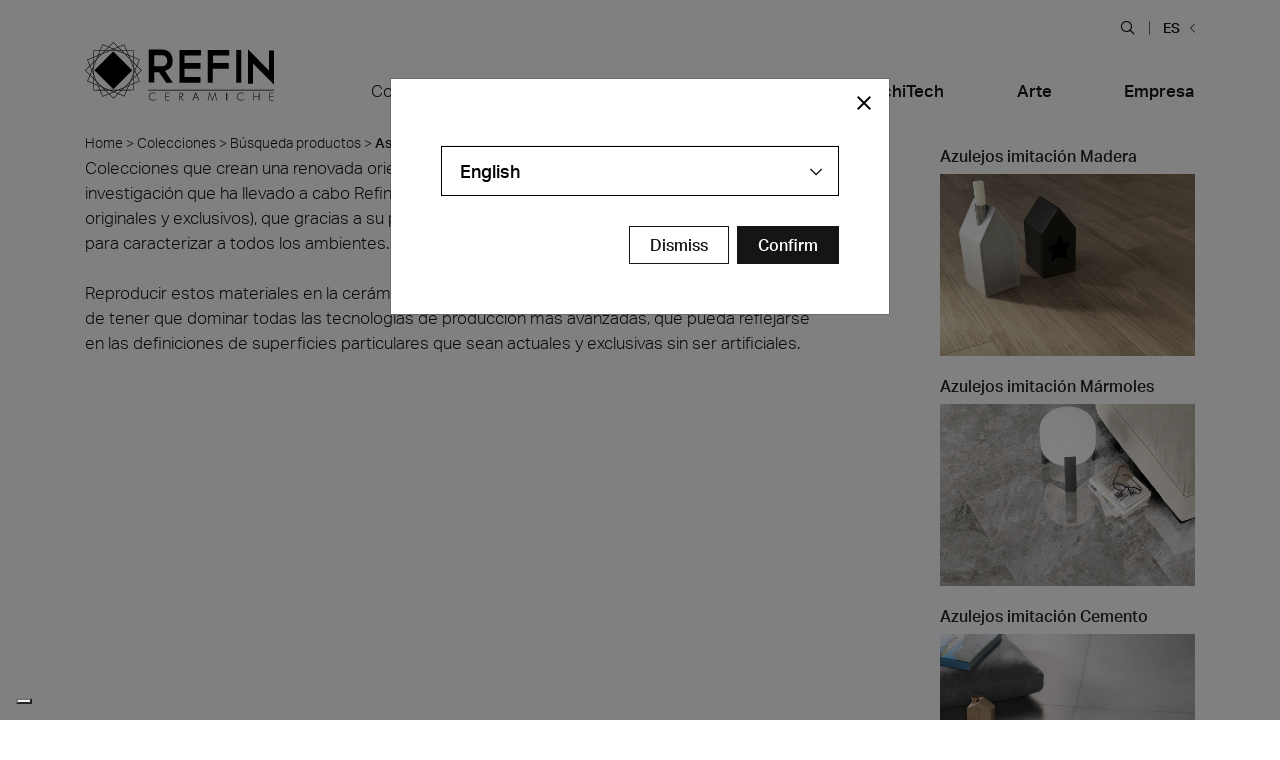

--- FILE ---
content_type: text/html; charset=UTF-8
request_url: https://www.refin-gres-porcelanico.com/colecciones/busqueda-productos/aspectos/
body_size: 54025
content:
<!DOCTYPE html><html class="no-js"  lang="es"><head><meta http-equiv="content-Type" content="text/html; charset=UTF-8"><meta name="format-detection" content="telephone=no"><meta name="viewport" content="width=device-width, initial-scale=1.0"><link href='https://plus.google.com/+ceramicherefin' rel='publisher'><link rel="shortcut icon" href="https://www.refin-gres-porcelanico.com/wp-content/themes/refin/favicon.ico"><link rel="alternate" type="application/rss+xml" title="Ceramiche Refin S.p.A. Feed" href="https://www.refin-gres-porcelanico.com/feed/"><style id="aoatfcss" media="all">.main p a.btn-outline-dark {
	text-decoration: none !important;
}@font-face{font-family:'icomoon';src:url("https://www.refin-gres-porcelanico.com/wp-content/themes/refin/assets/fonts/icomoon.eot?qhdekj");src:url("https://www.refin-gres-porcelanico.com/wp-content/themes/refin/assets/fonts/icomoon.eot?qhdekj#iefix") format("embedded-opentype"),url("https://www.refin-gres-porcelanico.com/wp-content/themes/refin/assets/fonts/icomoon.ttf?qhdekj") format("truetype"),url("https://www.refin-gres-porcelanico.com/wp-content/themes/refin/assets/fonts/icomoon.woff?qhdekj") format("woff"),url("https://www.refin-gres-porcelanico.com/wp-content/themes/refin/assets/fonts/icomoon.svg?qhdekj#icomoon") format("svg");font-weight:normal;font-style:normal}[class^="icon-"],[class*=" icon-"]{font-family:'icomoon' !important;speak:none;font-style:normal;font-weight:normal;font-variant:normal;text-transform:none;line-height:1;-webkit-font-smoothing:antialiased;-moz-osx-font-smoothing:grayscale}.icon-instagram:before{content:"\e913"}.icon-youtube-play:before{content:"\e914"}.icon-hamburger:before{content:"\e912"}.icon-spessore:before{content:"\e90f"}.icon-arrow-left-md:before{content:"\e910"}.icon-arrow-right-md:before{content:"\e911"}.icon-pezzi-speciali:before{content:"\e90c"}.icon-mosaici:before{content:"\e90d"}.icon-decori:before{content:"\e90e"}.icon-menu-circle-plus .path1:before{content:"\e909";color:#fff}.icon-menu-circle-plus .path2:before{content:"\e90a";margin-left:-1em;color:#000}.icon-menu-plus:before{content:"\e90b"}.icon-close:before{content:"\e908"}.icon-arrow-right-sm:before{content:"\e903"}.icon-arrow-left-sm:before{content:"\e904"}.icon-mail-light:before{content:"\e905"}.icon-map-light:before{content:"\e906"}.icon-phone-light:before{content:"\e907"}.icon-caret-down:before{content:"\e900"}.icon-caret-up:before{content:"\e901"}.icon-arrow-long-right:before{content:"\e902"}.icon-map-marker:before{content:"\f041"}.icon-tint:before{content:"\f043"}.icon-plus-circle:before{content:"\f055"}.icon-minus-circle:before{content:"\f056"}.icon-times-circle:before{content:"\f057"}.icon-building:before{content:"\f1ad"}.icon-pinterest:before{content:"\f0d2"}.icon-twitter:before{content:"\f099"}.icon-facebook:before{content:"\f09a"}.icon-google-plus:before{content:"\f0d5"}.icon-linkedin:before{content:"\f0e1"}.icon-youtube:before{content:"\f167"}.icon-tick:before{content:"\e600"}.icon-minus:before{content:"\e602"}.icon-plus2:before{content:"\e603"}.icon-news:before{content:"\e604"}.icon-premi:before{content:"\e605"}.icon-eventi:before{content:"\e606"}.icon-pin:before{content:"\e607"}.icon-play:before{content:"\e608"}.icon-contatti:before{content:"\e609"}.icon-search3:before{content:"\e60a"}.icon-fb:before{content:"\e60b"}.icon-gp:before{content:"\e60c"}.icon-ig:before{content:"\e60d"}.icon-in:before{content:"\e60e"}.icon-pt:before{content:"\e60f"}.icon-tw:before{content:"\e610"}.icon-yt:before{content:"\e611"}.icon-rss3:before{content:"\e612"}.icon-user:before{content:"\e613"}.icon-faq:before{content:"\e614"}.icon-arrow-angle-down:before{content:"\e615"}.icon-arrow-angle-up:before{content:"\e616"}.icon-arrow-angle-left:before{content:"\e617"}.icon-arrow-angle-right:before{content:"\e618"}.icon-refin:before{content:"\e62e"}.icon-chemical:before{content:"\e62c"}.icon-thermal:before{content:"\e62d"}.icon-layers:before{content:"\e031"}.icon-search:before{content:"\e036"}.icon-zoom-in:before{content:"\e037"}.icon-zoom-out:before{content:"\e038"}.icon-circle-plus:before{content:"\e040"}.icon-circle-minus:before{content:"\e041"}.icon-circle-cross:before{content:"\e043"}.icon-drop:before{content:"\e063"}.icon-box:before{content:"\e079"}.icon-rss:before{content:"\e619"}.icon-location:before{content:"\e61a"}.icon-social-pinterest:before{content:"\e601"}.icon-question:before{content:"\e61b"}.icon-help:before{content:"\e61c"}.icon-search2:before{content:"\e61d"}.icon-envelope:before{content:"\e61e"}.icon-image:before{content:"\e61f"}.icon-cross:before{content:"\e620"}.icon-plus:before{content:"\e621"}.icon-location2:before{content:"\f060"}.icon-rss2:before{content:"\f034"}.icon-three-bars:before{content:"\f05e"}.icon-images:before{content:"\e622"}.icon-stack:before{content:"\e623"}.icon-phone:before{content:"\e624"}.icon-location3:before{content:"\e625"}.icon-location4:before{content:"\e626"}.icon-map:before{content:"\e627"}.icon-map2:before{content:"\e628"}.icon-checkmark:before{content:"\e629"}.icon-feed:before{content:"\e62a"}.icon-file-pdf:before{content:"\e62b"}#cookieChoiceInfo{background-color:#151515 !important;border:none !important;-moz-border-radius:0 !important;-webkit-border-radius:0 !important;border-radius:0 !important;color:#fff !important;font-weight:bold !important;margin:0 !important;text-align:left !important;padding:10px 15px !important;position:fixed !important;width:100% !important;top:auto !important;bottom:57px !important;z-index:1030 !important;font-size:14px !important}@media (min-width: 576px) and (max-width: 767.98px){#cookieChoiceInfo{line-height:25px}}@media (min-width: 992px){#cookieChoiceInfo{bottom:0 !important}}#cookieChoiceInfo span{display:block;padding-bottom:10px}@media (min-width: 768px){#cookieChoiceInfo span{display:inline;padding-bottom:0}}#cookieChoiceInfo a{background-color:#303030 !important;border:1px solid rgba(0,0,0,0.1) !important;-moz-border-radius:2px !important;-webkit-border-radius:2px !important;border-radius:2px !important;color:#fff !important;cursor:pointer !important;font-size:14px !important;line-height:25px !important;padding:4px 8px !important;text-decoration:none !important;white-space:nowrap !important}:root{--blue: #007bff;--indigo: #6610f2;--purple: #6f42c1;--pink: #e83e8c;--red: #dc3545;--orange: #fd7e14;--yellow: #ffc107;--green: #28a745;--teal: #20c997;--cyan: #17a2b8;--white: #fff;--gray: #6c757d;--gray-dark: #151515;--primary: #007bff;--secondary: #6c757d;--success: #28a745;--info: #17a2b8;--warning: #ffc107;--danger: #dc3545;--light: #fafafa;--dark: #151515;--breakpoint-xs: 0;--breakpoint-sm: 576px;--breakpoint-md: 768px;--breakpoint-lg: 992px;--breakpoint-xl: 1200px;--breakpoint-xxl: 1440px;--font-family-sans-serif: "aktiv-grotesk", sans-serif;--font-family-monospace: SFMono-Regular, Menlo, Monaco, Consolas, "Liberation Mono", "Courier New", monospace}*,*::before,*::after{box-sizing:border-box}html{font-family:sans-serif;line-height:1.15;-webkit-text-size-adjust:100%;-webkit-tap-highlight-color:rgba(21,21,21,0)}article,aside,figcaption,figure,footer,header,hgroup,main,nav,section{display:block}body{margin:0;font-family:"aktiv-grotesk",sans-serif;font-size:1rem;font-weight:500;line-height:1.5;color:#212529;text-align:left;background-color:#fff}[tabindex="-1"]:focus{outline:0 !important}hr{box-sizing:content-box;height:0;overflow:visible}h1,h2,h3,h4,h5,h6{margin-top:0;margin-bottom:8px}p{margin-top:0;margin-bottom:1rem}abbr[title],abbr[data-original-title]{text-decoration:underline;text-decoration:underline dotted;cursor:help;border-bottom:0;text-decoration-skip-ink:none}address{margin-bottom:1rem;font-style:normal;line-height:inherit}ol,ul,dl{margin-top:0;margin-bottom:1rem}ol ol,ul ul,ol ul,ul ol{margin-bottom:0}dt{font-weight:700}dd{margin-bottom:.5rem;margin-left:0}blockquote{margin:0 0 1rem}b,strong{font-weight:bolder}small{font-size:80%}sub,sup{position:relative;font-size:75%;line-height:0;vertical-align:baseline}sub{bottom:-.25em}sup{top:-.5em}a{color:#151515;text-decoration:none;background-color:transparent}a:hover{color:#3b3b3b;text-decoration:none}a:not([href]):not([tabindex]){color:inherit;text-decoration:none}a:not([href]):not([tabindex]):hover,a:not([href]):not([tabindex]):focus{color:inherit;text-decoration:none}a:not([href]):not([tabindex]):focus{outline:0}pre,code,kbd,samp{font-family:SFMono-Regular,Menlo,Monaco,Consolas,"Liberation Mono","Courier New",monospace;font-size:1em}pre{margin-top:0;margin-bottom:1rem;overflow:auto}figure{margin:0 0 1rem}img{vertical-align:middle;border-style:none}svg{overflow:hidden;vertical-align:middle}table{border-collapse:collapse}caption{padding-top:.75rem;padding-bottom:.75rem;color:#6c757d;text-align:left;caption-side:bottom}th{text-align:inherit}label{display:inline-block;margin-bottom:.5rem}button{border-radius:0}button:focus{outline:1px dotted;outline:5px auto -webkit-focus-ring-color}input,button,select,optgroup,textarea{margin:0;font-family:inherit;font-size:inherit;line-height:inherit}button,input{overflow:visible}button,select{text-transform:none}select{word-wrap:normal}button,[type="button"],[type="reset"],[type="submit"]{-webkit-appearance:button}button:not(:disabled),[type="button"]:not(:disabled),[type="reset"]:not(:disabled),[type="submit"]:not(:disabled){cursor:pointer}button::-moz-focus-inner,[type="button"]::-moz-focus-inner,[type="reset"]::-moz-focus-inner,[type="submit"]::-moz-focus-inner{padding:0;border-style:none}input[type="radio"],input[type="checkbox"]{box-sizing:border-box;padding:0}input[type="date"],input[type="time"],input[type="datetime-local"],input[type="month"]{-webkit-appearance:listbox}textarea{overflow:auto;resize:vertical}fieldset{min-width:0;padding:0;margin:0;border:0}legend{display:block;width:100%;max-width:100%;padding:0;margin-bottom:.5rem;font-size:1.5rem;line-height:inherit;color:inherit;white-space:normal}progress{vertical-align:baseline}[type="number"]::-webkit-inner-spin-button,[type="number"]::-webkit-outer-spin-button{height:auto}[type="search"]{outline-offset:-2px;-webkit-appearance:none}[type="search"]::-webkit-search-decoration{-webkit-appearance:none}::-webkit-file-upload-button{font:inherit;-webkit-appearance:button}output{display:inline-block}summary{display:list-item;cursor:pointer}template{display:none}[hidden]{display:none !important}h1,h2,h3,h4,h5,h6,.h1,.h2,.h3,.h4,.h5,.h6{margin-bottom:8px;font-family:inherit;font-weight:500;line-height:1.2;color:inherit}h1,.h1{font-size:2.1875rem}h2,.h2{font-size:1.5625rem}h3,.h3{font-size:1.25rem}h4,.h4{font-size:1.0625rem}h5,.h5{font-size:.875rem}h6,.h6{font-size:.875rem}.lead{font-size:1.25rem;font-weight:300}.display-1{font-size:6rem;font-weight:300;line-height:1.2}.display-2{font-size:5.5rem;font-weight:300;line-height:1.2}.display-3{font-size:4.5rem;font-weight:300;line-height:1.2}.display-4{font-size:3.5rem;font-weight:300;line-height:1.2}hr{margin-top:5px;margin-bottom:5px;border:0;border-top:1px solid rgba(21,21,21,0.1)}small,.small{font-size:80%;font-weight:500}mark,.mark{padding:.2em;background-color:#fcf8e3}.list-unstyled{padding-left:0;list-style:none}.list-inline{padding-left:0;list-style:none}.list-inline-item{display:inline-block}.list-inline-item:not(:last-child){margin-right:.5rem}.initialism{font-size:90%;text-transform:uppercase}.blockquote{margin-bottom:5px;font-size:1.25rem}.blockquote-footer{display:block;font-size:80%;color:#6c757d}.blockquote-footer::before{content:"\2014\00A0"}.img-fluid{max-width:100%;height:auto}.img-thumbnail{padding:.25rem;background-color:#fff;border:1px solid #dee2e6;border-radius:0;max-width:100%;height:auto}.figure{display:inline-block}.figure-img{margin-bottom:2.5px;line-height:1}.figure-caption{font-size:90%;color:#6c757d}code{font-size:87.5%;color:#e83e8c;word-break:break-word}a>code{color:inherit}kbd{padding:.2rem .4rem;font-size:87.5%;color:#fff;background-color:#212529;border-radius:0}kbd kbd{padding:0;font-size:100%;font-weight:700}pre{display:block;font-size:87.5%;color:#212529}pre code{font-size:inherit;color:inherit;word-break:normal}.pre-scrollable{max-height:340px;overflow-y:scroll}.container{width:100%;padding-right:15px;padding-left:15px;margin-right:auto;margin-left:auto}@media (min-width: 576px){.container{max-width:540px}}@media (min-width: 768px){.container{max-width:720px}}@media (min-width: 992px){.container{max-width:960px}}@media (min-width: 1200px){.container{max-width:1140px}}@media (min-width: 1440px){.container{max-width:1210px}}.container-fluid{width:100%;padding-right:15px;padding-left:15px;margin-right:auto;margin-left:auto}.row{display:flex;flex-wrap:wrap;margin-right:-15px;margin-left:-15px}.no-gutters{margin-right:0;margin-left:0}.no-gutters>.col,.no-gutters>[class*="col-"]{padding-right:0;padding-left:0}.col-1,.col-2,.col-3,.col-4,.col-5,.col-6,.col-7,.col-8,.col-9,.col-10,.col-11,.col-12,.col-13,.col-14,.col-15,.col-16,.col-17,.col-18,.col-19,.col-20,.col-21,.col-22,.col-23,.col-24,.col,.col-auto,.col-sm-1,.col-sm-2,.col-sm-3,.col-sm-4,.col-sm-5,.col-sm-6,.col-sm-7,.col-sm-8,.col-sm-9,.col-sm-10,.col-sm-11,.col-sm-12,.col-sm-13,.col-sm-14,.col-sm-15,.col-sm-16,.col-sm-17,.col-sm-18,.col-sm-19,.col-sm-20,.col-sm-21,.col-sm-22,.col-sm-23,.col-sm-24,.col-sm,.col-sm-auto,.col-md-1,.col-md-2,.col-md-3,.col-md-4,.col-md-5,.col-md-6,.col-md-7,.col-md-8,.col-md-9,.col-md-10,.col-md-11,.col-md-12,.col-md-13,.col-md-14,.col-md-15,.col-md-16,.col-md-17,.col-md-18,.col-md-19,.col-md-20,.col-md-21,.col-md-22,.col-md-23,.col-md-24,.col-md,.col-md-auto,.col-lg-1,.col-lg-2,.col-lg-3,.col-lg-4,.col-lg-5,.col-lg-6,.col-lg-7,.col-lg-8,.col-lg-9,.col-lg-10,.col-lg-11,.col-lg-12,.col-lg-13,.col-lg-14,.col-lg-15,.col-lg-16,.col-lg-17,.col-lg-18,.col-lg-19,.col-lg-20,.col-lg-21,.col-lg-22,.col-lg-23,.col-lg-24,.col-lg,.col-lg-auto,.col-xl-1,.col-xl-2,.col-xl-3,.col-xl-4,.col-xl-5,.col-xl-6,.col-xl-7,.col-xl-8,.col-xl-9,.col-xl-10,.col-xl-11,.col-xl-12,.col-xl-13,.col-xl-14,.col-xl-15,.col-xl-16,.col-xl-17,.col-xl-18,.col-xl-19,.col-xl-20,.col-xl-21,.col-xl-22,.col-xl-23,.col-xl-24,.col-xl,.col-xl-auto,.col-xxl-1,.col-xxl-2,.col-xxl-3,.col-xxl-4,.col-xxl-5,.col-xxl-6,.col-xxl-7,.col-xxl-8,.col-xxl-9,.col-xxl-10,.col-xxl-11,.col-xxl-12,.col-xxl-13,.col-xxl-14,.col-xxl-15,.col-xxl-16,.col-xxl-17,.col-xxl-18,.col-xxl-19,.col-xxl-20,.col-xxl-21,.col-xxl-22,.col-xxl-23,.col-xxl-24,.col-xxl,.col-xxl-auto{position:relative;width:100%;padding-right:15px;padding-left:15px}.col{flex-basis:0;flex-grow:1;max-width:100%}.col-auto{flex:0 0 auto;width:auto;max-width:100%}.col-1{flex:0 0 4.1666666667%;max-width:4.1666666667%}.col-2{flex:0 0 8.3333333333%;max-width:8.3333333333%}.col-3{flex:0 0 12.5%;max-width:12.5%}.col-4{flex:0 0 16.6666666667%;max-width:16.6666666667%}.col-5{flex:0 0 20.8333333333%;max-width:20.8333333333%}.col-6{flex:0 0 25%;max-width:25%}.col-7{flex:0 0 29.1666666667%;max-width:29.1666666667%}.col-8{flex:0 0 33.3333333333%;max-width:33.3333333333%}.col-9{flex:0 0 37.5%;max-width:37.5%}.col-10{flex:0 0 41.6666666667%;max-width:41.6666666667%}.col-11{flex:0 0 45.8333333333%;max-width:45.8333333333%}.col-12{flex:0 0 50%;max-width:50%}.col-13{flex:0 0 54.1666666667%;max-width:54.1666666667%}.col-14{flex:0 0 58.3333333333%;max-width:58.3333333333%}.col-15{flex:0 0 62.5%;max-width:62.5%}.col-16{flex:0 0 66.6666666667%;max-width:66.6666666667%}.col-17{flex:0 0 70.8333333333%;max-width:70.8333333333%}.col-18{flex:0 0 75%;max-width:75%}.col-19{flex:0 0 79.1666666667%;max-width:79.1666666667%}.col-20{flex:0 0 83.3333333333%;max-width:83.3333333333%}.col-21{flex:0 0 87.5%;max-width:87.5%}.col-22{flex:0 0 91.6666666667%;max-width:91.6666666667%}.col-23{flex:0 0 95.8333333333%;max-width:95.8333333333%}.col-24{flex:0 0 100%;max-width:100%}.order-first{order:-1}.order-last{order:25}.order-0{order:0}.order-1{order:1}.order-2{order:2}.order-3{order:3}.order-4{order:4}.order-5{order:5}.order-6{order:6}.order-7{order:7}.order-8{order:8}.order-9{order:9}.order-10{order:10}.order-11{order:11}.order-12{order:12}.order-13{order:13}.order-14{order:14}.order-15{order:15}.order-16{order:16}.order-17{order:17}.order-18{order:18}.order-19{order:19}.order-20{order:20}.order-21{order:21}.order-22{order:22}.order-23{order:23}.order-24{order:24}.offset-1{margin-left:4.1666666667%}.offset-2{margin-left:8.3333333333%}.offset-3{margin-left:12.5%}.offset-4{margin-left:16.6666666667%}.offset-5{margin-left:20.8333333333%}.offset-6{margin-left:25%}.offset-7{margin-left:29.1666666667%}.offset-8{margin-left:33.3333333333%}.offset-9{margin-left:37.5%}.offset-10{margin-left:41.6666666667%}.offset-11{margin-left:45.8333333333%}.offset-12{margin-left:50%}.offset-13{margin-left:54.1666666667%}.offset-14{margin-left:58.3333333333%}.offset-15{margin-left:62.5%}.offset-16{margin-left:66.6666666667%}.offset-17{margin-left:70.8333333333%}.offset-18{margin-left:75%}.offset-19{margin-left:79.1666666667%}.offset-20{margin-left:83.3333333333%}.offset-21{margin-left:87.5%}.offset-22{margin-left:91.6666666667%}.offset-23{margin-left:95.8333333333%}@media (min-width: 576px){.col-sm{flex-basis:0;flex-grow:1;max-width:100%}.col-sm-auto{flex:0 0 auto;width:auto;max-width:100%}.col-sm-1{flex:0 0 4.1666666667%;max-width:4.1666666667%}.col-sm-2{flex:0 0 8.3333333333%;max-width:8.3333333333%}.col-sm-3{flex:0 0 12.5%;max-width:12.5%}.col-sm-4{flex:0 0 16.6666666667%;max-width:16.6666666667%}.col-sm-5{flex:0 0 20.8333333333%;max-width:20.8333333333%}.col-sm-6{flex:0 0 25%;max-width:25%}.col-sm-7{flex:0 0 29.1666666667%;max-width:29.1666666667%}.col-sm-8{flex:0 0 33.3333333333%;max-width:33.3333333333%}.col-sm-9{flex:0 0 37.5%;max-width:37.5%}.col-sm-10{flex:0 0 41.6666666667%;max-width:41.6666666667%}.col-sm-11{flex:0 0 45.8333333333%;max-width:45.8333333333%}.col-sm-12{flex:0 0 50%;max-width:50%}.col-sm-13{flex:0 0 54.1666666667%;max-width:54.1666666667%}.col-sm-14{flex:0 0 58.3333333333%;max-width:58.3333333333%}.col-sm-15{flex:0 0 62.5%;max-width:62.5%}.col-sm-16{flex:0 0 66.6666666667%;max-width:66.6666666667%}.col-sm-17{flex:0 0 70.8333333333%;max-width:70.8333333333%}.col-sm-18{flex:0 0 75%;max-width:75%}.col-sm-19{flex:0 0 79.1666666667%;max-width:79.1666666667%}.col-sm-20{flex:0 0 83.3333333333%;max-width:83.3333333333%}.col-sm-21{flex:0 0 87.5%;max-width:87.5%}.col-sm-22{flex:0 0 91.6666666667%;max-width:91.6666666667%}.col-sm-23{flex:0 0 95.8333333333%;max-width:95.8333333333%}.col-sm-24{flex:0 0 100%;max-width:100%}.order-sm-first{order:-1}.order-sm-last{order:25}.order-sm-0{order:0}.order-sm-1{order:1}.order-sm-2{order:2}.order-sm-3{order:3}.order-sm-4{order:4}.order-sm-5{order:5}.order-sm-6{order:6}.order-sm-7{order:7}.order-sm-8{order:8}.order-sm-9{order:9}.order-sm-10{order:10}.order-sm-11{order:11}.order-sm-12{order:12}.order-sm-13{order:13}.order-sm-14{order:14}.order-sm-15{order:15}.order-sm-16{order:16}.order-sm-17{order:17}.order-sm-18{order:18}.order-sm-19{order:19}.order-sm-20{order:20}.order-sm-21{order:21}.order-sm-22{order:22}.order-sm-23{order:23}.order-sm-24{order:24}.offset-sm-0{margin-left:0}.offset-sm-1{margin-left:4.1666666667%}.offset-sm-2{margin-left:8.3333333333%}.offset-sm-3{margin-left:12.5%}.offset-sm-4{margin-left:16.6666666667%}.offset-sm-5{margin-left:20.8333333333%}.offset-sm-6{margin-left:25%}.offset-sm-7{margin-left:29.1666666667%}.offset-sm-8{margin-left:33.3333333333%}.offset-sm-9{margin-left:37.5%}.offset-sm-10{margin-left:41.6666666667%}.offset-sm-11{margin-left:45.8333333333%}.offset-sm-12{margin-left:50%}.offset-sm-13{margin-left:54.1666666667%}.offset-sm-14{margin-left:58.3333333333%}.offset-sm-15{margin-left:62.5%}.offset-sm-16{margin-left:66.6666666667%}.offset-sm-17{margin-left:70.8333333333%}.offset-sm-18{margin-left:75%}.offset-sm-19{margin-left:79.1666666667%}.offset-sm-20{margin-left:83.3333333333%}.offset-sm-21{margin-left:87.5%}.offset-sm-22{margin-left:91.6666666667%}.offset-sm-23{margin-left:95.8333333333%}}@media (min-width: 768px){.col-md{flex-basis:0;flex-grow:1;max-width:100%}.col-md-auto{flex:0 0 auto;width:auto;max-width:100%}.col-md-1{flex:0 0 4.1666666667%;max-width:4.1666666667%}.col-md-2{flex:0 0 8.3333333333%;max-width:8.3333333333%}.col-md-3{flex:0 0 12.5%;max-width:12.5%}.col-md-4{flex:0 0 16.6666666667%;max-width:16.6666666667%}.col-md-5{flex:0 0 20.8333333333%;max-width:20.8333333333%}.col-md-6{flex:0 0 25%;max-width:25%}.col-md-7{flex:0 0 29.1666666667%;max-width:29.1666666667%}.col-md-8{flex:0 0 33.3333333333%;max-width:33.3333333333%}.col-md-9{flex:0 0 37.5%;max-width:37.5%}.col-md-10{flex:0 0 41.6666666667%;max-width:41.6666666667%}.col-md-11{flex:0 0 45.8333333333%;max-width:45.8333333333%}.col-md-12{flex:0 0 50%;max-width:50%}.col-md-13{flex:0 0 54.1666666667%;max-width:54.1666666667%}.col-md-14{flex:0 0 58.3333333333%;max-width:58.3333333333%}.col-md-15{flex:0 0 62.5%;max-width:62.5%}.col-md-16{flex:0 0 66.6666666667%;max-width:66.6666666667%}.col-md-17{flex:0 0 70.8333333333%;max-width:70.8333333333%}.col-md-18{flex:0 0 75%;max-width:75%}.col-md-19{flex:0 0 79.1666666667%;max-width:79.1666666667%}.col-md-20{flex:0 0 83.3333333333%;max-width:83.3333333333%}.col-md-21{flex:0 0 87.5%;max-width:87.5%}.col-md-22{flex:0 0 91.6666666667%;max-width:91.6666666667%}.col-md-23{flex:0 0 95.8333333333%;max-width:95.8333333333%}.col-md-24{flex:0 0 100%;max-width:100%}.order-md-first{order:-1}.order-md-last{order:25}.order-md-0{order:0}.order-md-1{order:1}.order-md-2{order:2}.order-md-3{order:3}.order-md-4{order:4}.order-md-5{order:5}.order-md-6{order:6}.order-md-7{order:7}.order-md-8{order:8}.order-md-9{order:9}.order-md-10{order:10}.order-md-11{order:11}.order-md-12{order:12}.order-md-13{order:13}.order-md-14{order:14}.order-md-15{order:15}.order-md-16{order:16}.order-md-17{order:17}.order-md-18{order:18}.order-md-19{order:19}.order-md-20{order:20}.order-md-21{order:21}.order-md-22{order:22}.order-md-23{order:23}.order-md-24{order:24}.offset-md-0{margin-left:0}.offset-md-1{margin-left:4.1666666667%}.offset-md-2{margin-left:8.3333333333%}.offset-md-3{margin-left:12.5%}.offset-md-4{margin-left:16.6666666667%}.offset-md-5{margin-left:20.8333333333%}.offset-md-6{margin-left:25%}.offset-md-7{margin-left:29.1666666667%}.offset-md-8{margin-left:33.3333333333%}.offset-md-9{margin-left:37.5%}.offset-md-10{margin-left:41.6666666667%}.offset-md-11{margin-left:45.8333333333%}.offset-md-12{margin-left:50%}.offset-md-13{margin-left:54.1666666667%}.offset-md-14{margin-left:58.3333333333%}.offset-md-15{margin-left:62.5%}.offset-md-16{margin-left:66.6666666667%}.offset-md-17{margin-left:70.8333333333%}.offset-md-18{margin-left:75%}.offset-md-19{margin-left:79.1666666667%}.offset-md-20{margin-left:83.3333333333%}.offset-md-21{margin-left:87.5%}.offset-md-22{margin-left:91.6666666667%}.offset-md-23{margin-left:95.8333333333%}}@media (min-width: 992px){.col-lg{flex-basis:0;flex-grow:1;max-width:100%}.col-lg-auto{flex:0 0 auto;width:auto;max-width:100%}.col-lg-1{flex:0 0 4.1666666667%;max-width:4.1666666667%}.col-lg-2{flex:0 0 8.3333333333%;max-width:8.3333333333%}.col-lg-3{flex:0 0 12.5%;max-width:12.5%}.col-lg-4{flex:0 0 16.6666666667%;max-width:16.6666666667%}.col-lg-5{flex:0 0 20.8333333333%;max-width:20.8333333333%}.col-lg-6{flex:0 0 25%;max-width:25%}.col-lg-7{flex:0 0 29.1666666667%;max-width:29.1666666667%}.col-lg-8{flex:0 0 33.3333333333%;max-width:33.3333333333%}.col-lg-9{flex:0 0 37.5%;max-width:37.5%}.col-lg-10{flex:0 0 41.6666666667%;max-width:41.6666666667%}.col-lg-11{flex:0 0 45.8333333333%;max-width:45.8333333333%}.col-lg-12{flex:0 0 50%;max-width:50%}.col-lg-13{flex:0 0 54.1666666667%;max-width:54.1666666667%}.col-lg-14{flex:0 0 58.3333333333%;max-width:58.3333333333%}.col-lg-15{flex:0 0 62.5%;max-width:62.5%}.col-lg-16{flex:0 0 66.6666666667%;max-width:66.6666666667%}.col-lg-17{flex:0 0 70.8333333333%;max-width:70.8333333333%}.col-lg-18{flex:0 0 75%;max-width:75%}.col-lg-19{flex:0 0 79.1666666667%;max-width:79.1666666667%}.col-lg-20{flex:0 0 83.3333333333%;max-width:83.3333333333%}.col-lg-21{flex:0 0 87.5%;max-width:87.5%}.col-lg-22{flex:0 0 91.6666666667%;max-width:91.6666666667%}.col-lg-23{flex:0 0 95.8333333333%;max-width:95.8333333333%}.col-lg-24{flex:0 0 100%;max-width:100%}.order-lg-first{order:-1}.order-lg-last{order:25}.order-lg-0{order:0}.order-lg-1{order:1}.order-lg-2{order:2}.order-lg-3{order:3}.order-lg-4{order:4}.order-lg-5{order:5}.order-lg-6{order:6}.order-lg-7{order:7}.order-lg-8{order:8}.order-lg-9{order:9}.order-lg-10{order:10}.order-lg-11{order:11}.order-lg-12{order:12}.order-lg-13{order:13}.order-lg-14{order:14}.order-lg-15{order:15}.order-lg-16{order:16}.order-lg-17{order:17}.order-lg-18{order:18}.order-lg-19{order:19}.order-lg-20{order:20}.order-lg-21{order:21}.order-lg-22{order:22}.order-lg-23{order:23}.order-lg-24{order:24}.offset-lg-0{margin-left:0}.offset-lg-1{margin-left:4.1666666667%}.offset-lg-2{margin-left:8.3333333333%}.offset-lg-3{margin-left:12.5%}.offset-lg-4{margin-left:16.6666666667%}.offset-lg-5{margin-left:20.8333333333%}.offset-lg-6{margin-left:25%}.offset-lg-7{margin-left:29.1666666667%}.offset-lg-8{margin-left:33.3333333333%}.offset-lg-9{margin-left:37.5%}.offset-lg-10{margin-left:41.6666666667%}.offset-lg-11{margin-left:45.8333333333%}.offset-lg-12{margin-left:50%}.offset-lg-13{margin-left:54.1666666667%}.offset-lg-14{margin-left:58.3333333333%}.offset-lg-15{margin-left:62.5%}.offset-lg-16{margin-left:66.6666666667%}.offset-lg-17{margin-left:70.8333333333%}.offset-lg-18{margin-left:75%}.offset-lg-19{margin-left:79.1666666667%}.offset-lg-20{margin-left:83.3333333333%}.offset-lg-21{margin-left:87.5%}.offset-lg-22{margin-left:91.6666666667%}.offset-lg-23{margin-left:95.8333333333%}}@media (min-width: 1200px){.col-xl{flex-basis:0;flex-grow:1;max-width:100%}.col-xl-auto{flex:0 0 auto;width:auto;max-width:100%}.col-xl-1{flex:0 0 4.1666666667%;max-width:4.1666666667%}.col-xl-2{flex:0 0 8.3333333333%;max-width:8.3333333333%}.col-xl-3{flex:0 0 12.5%;max-width:12.5%}.col-xl-4{flex:0 0 16.6666666667%;max-width:16.6666666667%}.col-xl-5{flex:0 0 20.8333333333%;max-width:20.8333333333%}.col-xl-6{flex:0 0 25%;max-width:25%}.col-xl-7{flex:0 0 29.1666666667%;max-width:29.1666666667%}.col-xl-8{flex:0 0 33.3333333333%;max-width:33.3333333333%}.col-xl-9{flex:0 0 37.5%;max-width:37.5%}.col-xl-10{flex:0 0 41.6666666667%;max-width:41.6666666667%}.col-xl-11{flex:0 0 45.8333333333%;max-width:45.8333333333%}.col-xl-12{flex:0 0 50%;max-width:50%}.col-xl-13{flex:0 0 54.1666666667%;max-width:54.1666666667%}.col-xl-14{flex:0 0 58.3333333333%;max-width:58.3333333333%}.col-xl-15{flex:0 0 62.5%;max-width:62.5%}.col-xl-16{flex:0 0 66.6666666667%;max-width:66.6666666667%}.col-xl-17{flex:0 0 70.8333333333%;max-width:70.8333333333%}.col-xl-18{flex:0 0 75%;max-width:75%}.col-xl-19{flex:0 0 79.1666666667%;max-width:79.1666666667%}.col-xl-20{flex:0 0 83.3333333333%;max-width:83.3333333333%}.col-xl-21{flex:0 0 87.5%;max-width:87.5%}.col-xl-22{flex:0 0 91.6666666667%;max-width:91.6666666667%}.col-xl-23{flex:0 0 95.8333333333%;max-width:95.8333333333%}.col-xl-24{flex:0 0 100%;max-width:100%}.order-xl-first{order:-1}.order-xl-last{order:25}.order-xl-0{order:0}.order-xl-1{order:1}.order-xl-2{order:2}.order-xl-3{order:3}.order-xl-4{order:4}.order-xl-5{order:5}.order-xl-6{order:6}.order-xl-7{order:7}.order-xl-8{order:8}.order-xl-9{order:9}.order-xl-10{order:10}.order-xl-11{order:11}.order-xl-12{order:12}.order-xl-13{order:13}.order-xl-14{order:14}.order-xl-15{order:15}.order-xl-16{order:16}.order-xl-17{order:17}.order-xl-18{order:18}.order-xl-19{order:19}.order-xl-20{order:20}.order-xl-21{order:21}.order-xl-22{order:22}.order-xl-23{order:23}.order-xl-24{order:24}.offset-xl-0{margin-left:0}.offset-xl-1{margin-left:4.1666666667%}.offset-xl-2{margin-left:8.3333333333%}.offset-xl-3{margin-left:12.5%}.offset-xl-4{margin-left:16.6666666667%}.offset-xl-5{margin-left:20.8333333333%}.offset-xl-6{margin-left:25%}.offset-xl-7{margin-left:29.1666666667%}.offset-xl-8{margin-left:33.3333333333%}.offset-xl-9{margin-left:37.5%}.offset-xl-10{margin-left:41.6666666667%}.offset-xl-11{margin-left:45.8333333333%}.offset-xl-12{margin-left:50%}.offset-xl-13{margin-left:54.1666666667%}.offset-xl-14{margin-left:58.3333333333%}.offset-xl-15{margin-left:62.5%}.offset-xl-16{margin-left:66.6666666667%}.offset-xl-17{margin-left:70.8333333333%}.offset-xl-18{margin-left:75%}.offset-xl-19{margin-left:79.1666666667%}.offset-xl-20{margin-left:83.3333333333%}.offset-xl-21{margin-left:87.5%}.offset-xl-22{margin-left:91.6666666667%}.offset-xl-23{margin-left:95.8333333333%}}@media (min-width: 1440px){.col-xxl{flex-basis:0;flex-grow:1;max-width:100%}.col-xxl-auto{flex:0 0 auto;width:auto;max-width:100%}.col-xxl-1{flex:0 0 4.1666666667%;max-width:4.1666666667%}.col-xxl-2{flex:0 0 8.3333333333%;max-width:8.3333333333%}.col-xxl-3{flex:0 0 12.5%;max-width:12.5%}.col-xxl-4{flex:0 0 16.6666666667%;max-width:16.6666666667%}.col-xxl-5{flex:0 0 20.8333333333%;max-width:20.8333333333%}.col-xxl-6{flex:0 0 25%;max-width:25%}.col-xxl-7{flex:0 0 29.1666666667%;max-width:29.1666666667%}.col-xxl-8{flex:0 0 33.3333333333%;max-width:33.3333333333%}.col-xxl-9{flex:0 0 37.5%;max-width:37.5%}.col-xxl-10{flex:0 0 41.6666666667%;max-width:41.6666666667%}.col-xxl-11{flex:0 0 45.8333333333%;max-width:45.8333333333%}.col-xxl-12{flex:0 0 50%;max-width:50%}.col-xxl-13{flex:0 0 54.1666666667%;max-width:54.1666666667%}.col-xxl-14{flex:0 0 58.3333333333%;max-width:58.3333333333%}.col-xxl-15{flex:0 0 62.5%;max-width:62.5%}.col-xxl-16{flex:0 0 66.6666666667%;max-width:66.6666666667%}.col-xxl-17{flex:0 0 70.8333333333%;max-width:70.8333333333%}.col-xxl-18{flex:0 0 75%;max-width:75%}.col-xxl-19{flex:0 0 79.1666666667%;max-width:79.1666666667%}.col-xxl-20{flex:0 0 83.3333333333%;max-width:83.3333333333%}.col-xxl-21{flex:0 0 87.5%;max-width:87.5%}.col-xxl-22{flex:0 0 91.6666666667%;max-width:91.6666666667%}.col-xxl-23{flex:0 0 95.8333333333%;max-width:95.8333333333%}.col-xxl-24{flex:0 0 100%;max-width:100%}.order-xxl-first{order:-1}.order-xxl-last{order:25}.order-xxl-0{order:0}.order-xxl-1{order:1}.order-xxl-2{order:2}.order-xxl-3{order:3}.order-xxl-4{order:4}.order-xxl-5{order:5}.order-xxl-6{order:6}.order-xxl-7{order:7}.order-xxl-8{order:8}.order-xxl-9{order:9}.order-xxl-10{order:10}.order-xxl-11{order:11}.order-xxl-12{order:12}.order-xxl-13{order:13}.order-xxl-14{order:14}.order-xxl-15{order:15}.order-xxl-16{order:16}.order-xxl-17{order:17}.order-xxl-18{order:18}.order-xxl-19{order:19}.order-xxl-20{order:20}.order-xxl-21{order:21}.order-xxl-22{order:22}.order-xxl-23{order:23}.order-xxl-24{order:24}.offset-xxl-0{margin-left:0}.offset-xxl-1{margin-left:4.1666666667%}.offset-xxl-2{margin-left:8.3333333333%}.offset-xxl-3{margin-left:12.5%}.offset-xxl-4{margin-left:16.6666666667%}.offset-xxl-5{margin-left:20.8333333333%}.offset-xxl-6{margin-left:25%}.offset-xxl-7{margin-left:29.1666666667%}.offset-xxl-8{margin-left:33.3333333333%}.offset-xxl-9{margin-left:37.5%}.offset-xxl-10{margin-left:41.6666666667%}.offset-xxl-11{margin-left:45.8333333333%}.offset-xxl-12{margin-left:50%}.offset-xxl-13{margin-left:54.1666666667%}.offset-xxl-14{margin-left:58.3333333333%}.offset-xxl-15{margin-left:62.5%}.offset-xxl-16{margin-left:66.6666666667%}.offset-xxl-17{margin-left:70.8333333333%}.offset-xxl-18{margin-left:75%}.offset-xxl-19{margin-left:79.1666666667%}.offset-xxl-20{margin-left:83.3333333333%}.offset-xxl-21{margin-left:87.5%}.offset-xxl-22{margin-left:91.6666666667%}.offset-xxl-23{margin-left:95.8333333333%}}.table{width:100%;margin-bottom:5px;color:#212529;background-color:transparent}.table th,.table td{padding:.75rem;vertical-align:top;border-top:1px solid #dee2e6}.table thead th{vertical-align:bottom;border-bottom:2px solid #dee2e6}.table tbody+tbody{border-top:2px solid #dee2e6}.table-sm th,.table-sm td{padding:.3rem}.table-bordered{border:1px solid #dee2e6}.table-bordered th,.table-bordered td{border:1px solid #dee2e6}.table-bordered thead th,.table-bordered thead td{border-bottom-width:2px}.table-borderless th,.table-borderless td,.table-borderless thead th,.table-borderless tbody+tbody{border:0}.table-striped tbody tr:nth-of-type(odd){background-color:rgba(21,21,21,0.05)}.table-hover tbody tr:hover{color:#212529;background-color:rgba(21,21,21,0.075)}.table-primary,.table-primary>th,.table-primary>td{background-color:#b8daff}.table-primary th,.table-primary td,.table-primary thead th,.table-primary tbody+tbody{border-color:#7abaff}.table-hover .table-primary:hover{background-color:#b8daff}.table-hover .table-primary:hover>td,.table-hover .table-primary:hover>th{background-color:#b8daff}.table-secondary,.table-secondary>th,.table-secondary>td{background-color:#d6d8db}.table-secondary th,.table-secondary td,.table-secondary thead th,.table-secondary tbody+tbody{border-color:#b3b7bb}.table-hover .table-secondary:hover{background-color:#d6d8db}.table-hover .table-secondary:hover>td,.table-hover .table-secondary:hover>th{background-color:#d6d8db}.table-success,.table-success>th,.table-success>td{background-color:#c3e6cb}.table-success th,.table-success td,.table-success thead th,.table-success tbody+tbody{border-color:#8fd19e}.table-hover .table-success:hover{background-color:#c3e6cb}.table-hover .table-success:hover>td,.table-hover .table-success:hover>th{background-color:#c3e6cb}.table-info,.table-info>th,.table-info>td{background-color:#bee5eb}.table-info th,.table-info td,.table-info thead th,.table-info tbody+tbody{border-color:#86cfda}.table-hover .table-info:hover{background-color:#bee5eb}.table-hover .table-info:hover>td,.table-hover .table-info:hover>th{background-color:#bee5eb}.table-warning,.table-warning>th,.table-warning>td{background-color:#ffeeba}.table-warning th,.table-warning td,.table-warning thead th,.table-warning tbody+tbody{border-color:#ffdf7e}.table-hover .table-warning:hover{background-color:#ffeeba}.table-hover .table-warning:hover>td,.table-hover .table-warning:hover>th{background-color:#ffeeba}.table-danger,.table-danger>th,.table-danger>td{background-color:#f5c6cb}.table-danger th,.table-danger td,.table-danger thead th,.table-danger tbody+tbody{border-color:#ed969e}.table-hover .table-danger:hover{background-color:#f5c6cb}.table-hover .table-danger:hover>td,.table-hover .table-danger:hover>th{background-color:#f5c6cb}.table-light,.table-light>th,.table-light>td{background-color:#fefefe}.table-light th,.table-light td,.table-light thead th,.table-light tbody+tbody{border-color:#fcfcfc}.table-hover .table-light:hover{background-color:#fefefe}.table-hover .table-light:hover>td,.table-hover .table-light:hover>th{background-color:#fefefe}.table-dark,.table-dark>th,.table-dark>td{background-color:#bdbdbd}.table-dark th,.table-dark td,.table-dark thead th,.table-dark tbody+tbody{border-color:#858585}.table-hover .table-dark:hover{background-color:#bdbdbd}.table-hover .table-dark:hover>td,.table-hover .table-dark:hover>th{background-color:#bdbdbd}.table-active,.table-active>th,.table-active>td{background-color:rgba(21,21,21,0.075)}.table-hover .table-active:hover{background-color:rgba(21,21,21,0.075)}.table-hover .table-active:hover>td,.table-hover .table-active:hover>th{background-color:rgba(21,21,21,0.075)}.table .thead-dark th{color:#fff;background-color:#212529;border-color:#32383e}.table .thead-light th{color:#495057;background-color:#e9ecef;border-color:#dee2e6}.table-dark{color:#fff;background-color:#212529}.table-dark th,.table-dark td,.table-dark thead th{border-color:#32383e}.table-dark.table-bordered{border:0}.table-dark.table-striped tbody tr:nth-of-type(odd){background-color:rgba(255,255,255,0.05)}.table-dark.table-hover tbody tr:hover{color:#fff;background-color:rgba(255,255,255,0.075)}@media (max-width: 575.98px){.table-responsive-sm{display:block;width:100%;overflow-x:auto;-webkit-overflow-scrolling:touch}.table-responsive-sm>.table-bordered{border:0}}@media (max-width: 767.98px){.table-responsive-md{display:block;width:100%;overflow-x:auto;-webkit-overflow-scrolling:touch}.table-responsive-md>.table-bordered{border:0}}@media (max-width: 991.98px){.table-responsive-lg{display:block;width:100%;overflow-x:auto;-webkit-overflow-scrolling:touch}.table-responsive-lg>.table-bordered{border:0}}@media (max-width: 1199.98px){.table-responsive-xl{display:block;width:100%;overflow-x:auto;-webkit-overflow-scrolling:touch}.table-responsive-xl>.table-bordered{border:0}}@media (max-width: 1439.98px){.table-responsive-xxl{display:block;width:100%;overflow-x:auto;-webkit-overflow-scrolling:touch}.table-responsive-xxl>.table-bordered{border:0}}.table-responsive{display:block;width:100%;overflow-x:auto;-webkit-overflow-scrolling:touch}.table-responsive>.table-bordered{border:0}.form-control{display:block;width:100%;height:calc(2.25rem + 2px);padding:.375rem .75rem;font-size:1rem;font-weight:500;line-height:1.5;color:#555;background-color:#fff;background-clip:padding-box;border:1px solid #ced4da;border-radius:0;transition:border-color 0.15s ease-in-out,box-shadow 0.15s ease-in-out}@media (prefers-reduced-motion: reduce){.form-control{transition:none}}.form-control::-ms-expand{background-color:transparent;border:0}.form-control:focus{color:#495057;background-color:#fff;border-color:#80bdff;outline:0;box-shadow:0}.form-control::placeholder{color:#151515;opacity:1}.form-control:disabled,.form-control[readonly]{background-color:#e9ecef;opacity:1}select.form-control:focus::-ms-value{color:#555;background-color:#fff}.form-control-file,.form-control-range{display:block;width:100%}.col-form-label{padding-top:calc(.375rem + 1px);padding-bottom:calc(.375rem + 1px);margin-bottom:0;font-size:inherit;line-height:1.5}.col-form-label-lg{padding-top:calc(.5rem + 1px);padding-bottom:calc(.5rem + 1px);font-size:1.25rem;line-height:1.5}.col-form-label-sm{padding-top:calc(.25rem + 1px);padding-bottom:calc(.25rem + 1px);font-size:.875rem;line-height:1.5}.form-control-plaintext{display:block;width:100%;padding-top:.375rem;padding-bottom:.375rem;margin-bottom:0;line-height:1.5;color:#212529;background-color:transparent;border:solid transparent;border-width:1px 0}.form-control-plaintext.form-control-sm,.form-control-plaintext.form-control-lg{padding-right:0;padding-left:0}.form-control-sm{height:calc(1.8125rem + 2px);padding:.25rem .5rem;font-size:.875rem;line-height:1.5;border-radius:0}.form-control-lg{height:calc(2.875rem + 2px);padding:.5rem 1rem;font-size:1.25rem;line-height:1.5;border-radius:0}select.form-control[size],select.form-control[multiple]{height:auto}textarea.form-control{height:auto}.form-group{margin-bottom:1rem}.form-text{display:block;margin-top:.25rem}.form-row{display:flex;flex-wrap:wrap;margin-right:-5px;margin-left:-5px}.form-row>.col,.form-row>[class*="col-"]{padding-right:5px;padding-left:5px}.form-check{position:relative;display:block;padding-left:1.25rem}.form-check-input{position:absolute;margin-top:.3rem;margin-left:-1.25rem}.form-check-input:disabled ~ .form-check-label{color:#6c757d}.form-check-label{margin-bottom:0}.form-check-inline{display:inline-flex;align-items:center;padding-left:0;margin-right:.75rem}.form-check-inline .form-check-input{position:static;margin-top:0;margin-right:.3125rem;margin-left:0}.valid-feedback{display:none;width:100%;margin-top:.25rem;font-size:80%;color:#28a745}.valid-tooltip{position:absolute;top:100%;z-index:5;display:none;max-width:100%;padding:.25rem .5rem;margin-top:.1rem;font-size:.875rem;line-height:1.5;color:#fff;background-color:rgba(40,167,69,0.9);border-radius:0}.was-validated .form-control:valid,.form-control.is-valid{border-color:#28a745;padding-right:2.25rem;background-image:url("data:image/svg+xml,%3csvg xmlns='http://www.w3.org/2000/svg' viewBox='0 0 8 8'%3e%3cpath fill='%2328a745' d='M2.3 6.73L.6 4.53c-.4-1.04.46-1.4 1.1-.8l1.1 1.4 3.4-3.8c.6-.63 1.6-.27 1.2.7l-4 4.6c-.43.5-.8.4-1.1.1z'/%3e%3c/svg%3e");background-repeat:no-repeat;background-position:center right calc(.375em + .1875rem);background-size:calc(.75em + .375rem) calc(.75em + .375rem)}.was-validated .form-control:valid:focus,.form-control.is-valid:focus{border-color:#28a745;box-shadow:0 0 0 .2rem rgba(40,167,69,0.25)}.was-validated .form-control:valid ~ .valid-feedback,.was-validated .form-control:valid ~ .valid-tooltip,.form-control.is-valid ~ .valid-feedback,.form-control.is-valid ~ .valid-tooltip{display:block}.was-validated textarea.form-control:valid,textarea.form-control.is-valid{padding-right:2.25rem;background-position:top calc(.375em + .1875rem) right calc(.375em + .1875rem)}.was-validated .custom-select:valid,.custom-select.is-valid{border-color:#28a745;padding-right:calc((1em + .75rem) * 3 / 4 + 1.75rem);background:url("data:image/svg+xml;charset=utf8,%3Csvg xmlns='http://www.w3.org/2000/svg' viewBox='0 0 4 5'%3E%3Cpath fill='%23151515' d='M2 0L0 2h4zm0 5L0 3h4z'/%3E%3C/svg%3E") no-repeat right .75rem center/8px 10px,url("data:image/svg+xml,%3csvg xmlns='http://www.w3.org/2000/svg' viewBox='0 0 8 8'%3e%3cpath fill='%2328a745' d='M2.3 6.73L.6 4.53c-.4-1.04.46-1.4 1.1-.8l1.1 1.4 3.4-3.8c.6-.63 1.6-.27 1.2.7l-4 4.6c-.43.5-.8.4-1.1.1z'/%3e%3c/svg%3e") #fff no-repeat center right 1.75rem/calc(.75em + .375rem) calc(.75em + .375rem)}.was-validated .custom-select:valid:focus,.custom-select.is-valid:focus{border-color:#28a745;box-shadow:0 0 0 .2rem rgba(40,167,69,0.25)}.was-validated .custom-select:valid ~ .valid-feedback,.was-validated .custom-select:valid ~ .valid-tooltip,.custom-select.is-valid ~ .valid-feedback,.custom-select.is-valid ~ .valid-tooltip{display:block}.was-validated .form-control-file:valid ~ .valid-feedback,.was-validated .form-control-file:valid ~ .valid-tooltip,.form-control-file.is-valid ~ .valid-feedback,.form-control-file.is-valid ~ .valid-tooltip{display:block}.was-validated .form-check-input:valid ~ .form-check-label,.form-check-input.is-valid ~ .form-check-label{color:#28a745}.was-validated .form-check-input:valid ~ .valid-feedback,.was-validated .form-check-input:valid ~ .valid-tooltip,.form-check-input.is-valid ~ .valid-feedback,.form-check-input.is-valid ~ .valid-tooltip{display:block}.was-validated .custom-control-input:valid ~ .custom-control-label,.custom-control-input.is-valid ~ .custom-control-label{color:#28a745}.was-validated .custom-control-input:valid ~ .custom-control-label::before,.custom-control-input.is-valid ~ .custom-control-label::before{border-color:#28a745}.was-validated .custom-control-input:valid ~ .valid-feedback,.was-validated .custom-control-input:valid ~ .valid-tooltip,.custom-control-input.is-valid ~ .valid-feedback,.custom-control-input.is-valid ~ .valid-tooltip{display:block}.was-validated .custom-control-input:valid:checked ~ .custom-control-label::before,.custom-control-input.is-valid:checked ~ .custom-control-label::before{border-color:#34ce57;background-color:#34ce57}.was-validated .custom-control-input:valid:focus ~ .custom-control-label::before,.custom-control-input.is-valid:focus ~ .custom-control-label::before{box-shadow:0 0 0 .2rem rgba(40,167,69,0.25)}.was-validated .custom-control-input:valid:focus:not(:checked) ~ .custom-control-label::before,.custom-control-input.is-valid:focus:not(:checked) ~ .custom-control-label::before{border-color:#28a745}.was-validated .custom-file-input:valid ~ .custom-file-label,.custom-file-input.is-valid ~ .custom-file-label{border-color:#28a745}.was-validated .custom-file-input:valid ~ .valid-feedback,.was-validated .custom-file-input:valid ~ .valid-tooltip,.custom-file-input.is-valid ~ .valid-feedback,.custom-file-input.is-valid ~ .valid-tooltip{display:block}.was-validated .custom-file-input:valid:focus ~ .custom-file-label,.custom-file-input.is-valid:focus ~ .custom-file-label{border-color:#28a745;box-shadow:0 0 0 .2rem rgba(40,167,69,0.25)}.invalid-feedback{display:none;width:100%;margin-top:.25rem;font-size:80%;color:#dc3545}.invalid-tooltip{position:absolute;top:100%;z-index:5;display:none;max-width:100%;padding:.25rem .5rem;margin-top:.1rem;font-size:.875rem;line-height:1.5;color:#fff;background-color:rgba(220,53,69,0.9);border-radius:0}.was-validated .form-control:invalid,.form-control.is-invalid{border-color:#dc3545;padding-right:2.25rem;background-image:url("data:image/svg+xml,%3csvg xmlns='http://www.w3.org/2000/svg' fill='%23dc3545' viewBox='-2 -2 7 7'%3e%3cpath stroke='%23dc3545' d='M0 0l3 3m0-3L0 3'/%3e%3ccircle r='.5'/%3e%3ccircle cx='3' r='.5'/%3e%3ccircle cy='3' r='.5'/%3e%3ccircle cx='3' cy='3' r='.5'/%3e%3c/svg%3E");background-repeat:no-repeat;background-position:center right calc(.375em + .1875rem);background-size:calc(.75em + .375rem) calc(.75em + .375rem)}.was-validated .form-control:invalid:focus,.form-control.is-invalid:focus{border-color:#dc3545;box-shadow:0 0 0 .2rem rgba(220,53,69,0.25)}.was-validated .form-control:invalid ~ .invalid-feedback,.was-validated .form-control:invalid ~ .invalid-tooltip,.form-control.is-invalid ~ .invalid-feedback,.form-control.is-invalid ~ .invalid-tooltip{display:block}.was-validated textarea.form-control:invalid,textarea.form-control.is-invalid{padding-right:2.25rem;background-position:top calc(.375em + .1875rem) right calc(.375em + .1875rem)}.was-validated .custom-select:invalid,.custom-select.is-invalid{border-color:#dc3545;padding-right:calc((1em + .75rem) * 3 / 4 + 1.75rem);background:url("data:image/svg+xml;charset=utf8,%3Csvg xmlns='http://www.w3.org/2000/svg' viewBox='0 0 4 5'%3E%3Cpath fill='%23151515' d='M2 0L0 2h4zm0 5L0 3h4z'/%3E%3C/svg%3E") no-repeat right .75rem center/8px 10px,url("data:image/svg+xml,%3csvg xmlns='http://www.w3.org/2000/svg' fill='%23dc3545' viewBox='-2 -2 7 7'%3e%3cpath stroke='%23dc3545' d='M0 0l3 3m0-3L0 3'/%3e%3ccircle r='.5'/%3e%3ccircle cx='3' r='.5'/%3e%3ccircle cy='3' r='.5'/%3e%3ccircle cx='3' cy='3' r='.5'/%3e%3c/svg%3E") #fff no-repeat center right 1.75rem/calc(.75em + .375rem) calc(.75em + .375rem)}.was-validated .custom-select:invalid:focus,.custom-select.is-invalid:focus{border-color:#dc3545;box-shadow:0 0 0 .2rem rgba(220,53,69,0.25)}.was-validated .custom-select:invalid ~ .invalid-feedback,.was-validated .custom-select:invalid ~ .invalid-tooltip,.custom-select.is-invalid ~ .invalid-feedback,.custom-select.is-invalid ~ .invalid-tooltip{display:block}.was-validated .form-control-file:invalid ~ .invalid-feedback,.was-validated .form-control-file:invalid ~ .invalid-tooltip,.form-control-file.is-invalid ~ .invalid-feedback,.form-control-file.is-invalid ~ .invalid-tooltip{display:block}.was-validated .form-check-input:invalid ~ .form-check-label,.form-check-input.is-invalid ~ .form-check-label{color:#dc3545}.was-validated .form-check-input:invalid ~ .invalid-feedback,.was-validated .form-check-input:invalid ~ .invalid-tooltip,.form-check-input.is-invalid ~ .invalid-feedback,.form-check-input.is-invalid ~ .invalid-tooltip{display:block}.was-validated .custom-control-input:invalid ~ .custom-control-label,.custom-control-input.is-invalid ~ .custom-control-label{color:#dc3545}.was-validated .custom-control-input:invalid ~ .custom-control-label::before,.custom-control-input.is-invalid ~ .custom-control-label::before{border-color:#dc3545}.was-validated .custom-control-input:invalid ~ .invalid-feedback,.was-validated .custom-control-input:invalid ~ .invalid-tooltip,.custom-control-input.is-invalid ~ .invalid-feedback,.custom-control-input.is-invalid ~ .invalid-tooltip{display:block}.was-validated .custom-control-input:invalid:checked ~ .custom-control-label::before,.custom-control-input.is-invalid:checked ~ .custom-control-label::before{border-color:#e4606d;background-color:#e4606d}.was-validated .custom-control-input:invalid:focus ~ .custom-control-label::before,.custom-control-input.is-invalid:focus ~ .custom-control-label::before{box-shadow:0 0 0 .2rem rgba(220,53,69,0.25)}.was-validated .custom-control-input:invalid:focus:not(:checked) ~ .custom-control-label::before,.custom-control-input.is-invalid:focus:not(:checked) ~ .custom-control-label::before{border-color:#dc3545}.was-validated .custom-file-input:invalid ~ .custom-file-label,.custom-file-input.is-invalid ~ .custom-file-label{border-color:#dc3545}.was-validated .custom-file-input:invalid ~ .invalid-feedback,.was-validated .custom-file-input:invalid ~ .invalid-tooltip,.custom-file-input.is-invalid ~ .invalid-feedback,.custom-file-input.is-invalid ~ .invalid-tooltip{display:block}.was-validated .custom-file-input:invalid:focus ~ .custom-file-label,.custom-file-input.is-invalid:focus ~ .custom-file-label{border-color:#dc3545;box-shadow:0 0 0 .2rem rgba(220,53,69,0.25)}.form-inline{display:flex;flex-flow:row wrap;align-items:center}.form-inline .form-check{width:100%}@media (min-width: 576px){.form-inline label{display:flex;align-items:center;justify-content:center;margin-bottom:0}.form-inline .form-group{display:flex;flex:0 0 auto;flex-flow:row wrap;align-items:center;margin-bottom:0}.form-inline .form-control{display:inline-block;width:auto;vertical-align:middle}.form-inline .form-control-plaintext{display:inline-block}.form-inline .input-group,.form-inline .custom-select{width:auto}.form-inline .form-check{display:flex;align-items:center;justify-content:center;width:auto;padding-left:0}.form-inline .form-check-input{position:relative;flex-shrink:0;margin-top:0;margin-right:.25rem;margin-left:0}.form-inline .custom-control{align-items:center;justify-content:center}.form-inline .custom-control-label{margin-bottom:0}}.btn{display:inline-block;font-weight:500;color:#212529;text-align:center;vertical-align:middle;user-select:none;background-color:transparent;border:1px solid transparent;padding:.375rem .75rem;font-size:1rem;line-height:1.5;border-radius:0;transition:color 0.15s ease-in-out,background-color 0.15s ease-in-out,border-color 0.15s ease-in-out,box-shadow 0.15s ease-in-out}@media (prefers-reduced-motion: reduce){.btn{transition:none}}.btn:hover{color:#212529;text-decoration:none}.btn:focus,.btn.focus{outline:0;box-shadow:0}.btn.disabled,.btn:disabled{opacity:.65}a.btn.disabled,fieldset:disabled a.btn{pointer-events:none}.btn-primary{color:#fff;background-color:#007bff;border-color:#007bff}.btn-primary:hover{color:#fff;background-color:#0069d9;border-color:#0062cc}.btn-primary:focus,.btn-primary.focus{box-shadow:0 0 0 0 rgba(38,143,255,0.5)}.btn-primary.disabled,.btn-primary:disabled{color:#fff;background-color:#007bff;border-color:#007bff}.btn-primary:not(:disabled):not(.disabled):active,.btn-primary:not(:disabled):not(.disabled).active,.show>.btn-primary.dropdown-toggle{color:#fff;background-color:#0062cc;border-color:#005cbf}.btn-primary:not(:disabled):not(.disabled):active:focus,.btn-primary:not(:disabled):not(.disabled).active:focus,.show>.btn-primary.dropdown-toggle:focus{box-shadow:0 0 0 0 rgba(38,143,255,0.5)}.btn-secondary{color:#fff;background-color:#6c757d;border-color:#6c757d}.btn-secondary:hover{color:#fff;background-color:#5a6268;border-color:#545b62}.btn-secondary:focus,.btn-secondary.focus{box-shadow:0 0 0 0 rgba(130,138,145,0.5)}.btn-secondary.disabled,.btn-secondary:disabled{color:#fff;background-color:#6c757d;border-color:#6c757d}.btn-secondary:not(:disabled):not(.disabled):active,.btn-secondary:not(:disabled):not(.disabled).active,.show>.btn-secondary.dropdown-toggle{color:#fff;background-color:#545b62;border-color:#4e555b}.btn-secondary:not(:disabled):not(.disabled):active:focus,.btn-secondary:not(:disabled):not(.disabled).active:focus,.show>.btn-secondary.dropdown-toggle:focus{box-shadow:0 0 0 0 rgba(130,138,145,0.5)}.btn-success{color:#fff;background-color:#28a745;border-color:#28a745}.btn-success:hover{color:#fff;background-color:#218838;border-color:#1e7e34}.btn-success:focus,.btn-success.focus{box-shadow:0 0 0 0 rgba(72,180,97,0.5)}.btn-success.disabled,.btn-success:disabled{color:#fff;background-color:#28a745;border-color:#28a745}.btn-success:not(:disabled):not(.disabled):active,.btn-success:not(:disabled):not(.disabled).active,.show>.btn-success.dropdown-toggle{color:#fff;background-color:#1e7e34;border-color:#1c7430}.btn-success:not(:disabled):not(.disabled):active:focus,.btn-success:not(:disabled):not(.disabled).active:focus,.show>.btn-success.dropdown-toggle:focus{box-shadow:0 0 0 0 rgba(72,180,97,0.5)}.btn-info{color:#fff;background-color:#17a2b8;border-color:#17a2b8}.btn-info:hover{color:#fff;background-color:#138496;border-color:#117a8b}.btn-info:focus,.btn-info.focus{box-shadow:0 0 0 0 rgba(58,176,195,0.5)}.btn-info.disabled,.btn-info:disabled{color:#fff;background-color:#17a2b8;border-color:#17a2b8}.btn-info:not(:disabled):not(.disabled):active,.btn-info:not(:disabled):not(.disabled).active,.show>.btn-info.dropdown-toggle{color:#fff;background-color:#117a8b;border-color:#10707f}.btn-info:not(:disabled):not(.disabled):active:focus,.btn-info:not(:disabled):not(.disabled).active:focus,.show>.btn-info.dropdown-toggle:focus{box-shadow:0 0 0 0 rgba(58,176,195,0.5)}.btn-warning{color:#212529;background-color:#ffc107;border-color:#ffc107}.btn-warning:hover{color:#212529;background-color:#e0a800;border-color:#d39e00}.btn-warning:focus,.btn-warning.focus{box-shadow:0 0 0 0 rgba(222,170,12,0.5)}.btn-warning.disabled,.btn-warning:disabled{color:#212529;background-color:#ffc107;border-color:#ffc107}.btn-warning:not(:disabled):not(.disabled):active,.btn-warning:not(:disabled):not(.disabled).active,.show>.btn-warning.dropdown-toggle{color:#212529;background-color:#d39e00;border-color:#c69500}.btn-warning:not(:disabled):not(.disabled):active:focus,.btn-warning:not(:disabled):not(.disabled).active:focus,.show>.btn-warning.dropdown-toggle:focus{box-shadow:0 0 0 0 rgba(222,170,12,0.5)}.btn-danger{color:#fff;background-color:#dc3545;border-color:#dc3545}.btn-danger:hover{color:#fff;background-color:#c82333;border-color:#bd2130}.btn-danger:focus,.btn-danger.focus{box-shadow:0 0 0 0 rgba(225,83,97,0.5)}.btn-danger.disabled,.btn-danger:disabled{color:#fff;background-color:#dc3545;border-color:#dc3545}.btn-danger:not(:disabled):not(.disabled):active,.btn-danger:not(:disabled):not(.disabled).active,.show>.btn-danger.dropdown-toggle{color:#fff;background-color:#bd2130;border-color:#b21f2d}.btn-danger:not(:disabled):not(.disabled):active:focus,.btn-danger:not(:disabled):not(.disabled).active:focus,.show>.btn-danger.dropdown-toggle:focus{box-shadow:0 0 0 0 rgba(225,83,97,0.5)}.btn-light{color:#212529;background-color:#fafafa;border-color:#fafafa}.btn-light:hover{color:#212529;background-color:#e7e7e7;border-color:#e1e1e1}.btn-light:focus,.btn-light.focus{box-shadow:0 0 0 0 rgba(217,218,219,0.5)}.btn-light.disabled,.btn-light:disabled{color:#212529;background-color:#fafafa;border-color:#fafafa}.btn-light:not(:disabled):not(.disabled):active,.btn-light:not(:disabled):not(.disabled).active,.show>.btn-light.dropdown-toggle{color:#212529;background-color:#e1e1e1;border-color:#dadada}.btn-light:not(:disabled):not(.disabled):active:focus,.btn-light:not(:disabled):not(.disabled).active:focus,.show>.btn-light.dropdown-toggle:focus{box-shadow:0 0 0 0 rgba(217,218,219,0.5)}.btn-dark{color:#fff;background-color:#151515;border-color:#151515}.btn-dark:hover{color:#fff;background-color:#020202;border-color:#000}.btn-dark:focus,.btn-dark.focus{box-shadow:0 0 0 0 rgba(56,56,56,0.5)}.btn-dark.disabled,.btn-dark:disabled{color:#fff;background-color:#151515;border-color:#151515}.btn-dark:not(:disabled):not(.disabled):active,.btn-dark:not(:disabled):not(.disabled).active,.show>.btn-dark.dropdown-toggle{color:#fff;background-color:#000;border-color:#000}.btn-dark:not(:disabled):not(.disabled):active:focus,.btn-dark:not(:disabled):not(.disabled).active:focus,.show>.btn-dark.dropdown-toggle:focus{box-shadow:0 0 0 0 rgba(56,56,56,0.5)}.btn-outline-primary{color:#007bff;border-color:#007bff}.btn-outline-primary:hover{color:#fff;background-color:#007bff;border-color:#007bff}.btn-outline-primary:focus,.btn-outline-primary.focus{box-shadow:0 0 0 0 rgba(0,123,255,0.5)}.btn-outline-primary.disabled,.btn-outline-primary:disabled{color:#007bff;background-color:transparent}.btn-outline-primary:not(:disabled):not(.disabled):active,.btn-outline-primary:not(:disabled):not(.disabled).active,.show>.btn-outline-primary.dropdown-toggle{color:#fff;background-color:#007bff;border-color:#007bff}.btn-outline-primary:not(:disabled):not(.disabled):active:focus,.btn-outline-primary:not(:disabled):not(.disabled).active:focus,.show>.btn-outline-primary.dropdown-toggle:focus{box-shadow:0 0 0 0 rgba(0,123,255,0.5)}.btn-outline-secondary{color:#6c757d;border-color:#6c757d}.btn-outline-secondary:hover{color:#fff;background-color:#6c757d;border-color:#6c757d}.btn-outline-secondary:focus,.btn-outline-secondary.focus{box-shadow:0 0 0 0 rgba(108,117,125,0.5)}.btn-outline-secondary.disabled,.btn-outline-secondary:disabled{color:#6c757d;background-color:transparent}.btn-outline-secondary:not(:disabled):not(.disabled):active,.btn-outline-secondary:not(:disabled):not(.disabled).active,.show>.btn-outline-secondary.dropdown-toggle{color:#fff;background-color:#6c757d;border-color:#6c757d}.btn-outline-secondary:not(:disabled):not(.disabled):active:focus,.btn-outline-secondary:not(:disabled):not(.disabled).active:focus,.show>.btn-outline-secondary.dropdown-toggle:focus{box-shadow:0 0 0 0 rgba(108,117,125,0.5)}.btn-outline-success{color:#28a745;border-color:#28a745}.btn-outline-success:hover{color:#fff;background-color:#28a745;border-color:#28a745}.btn-outline-success:focus,.btn-outline-success.focus{box-shadow:0 0 0 0 rgba(40,167,69,0.5)}.btn-outline-success.disabled,.btn-outline-success:disabled{color:#28a745;background-color:transparent}.btn-outline-success:not(:disabled):not(.disabled):active,.btn-outline-success:not(:disabled):not(.disabled).active,.show>.btn-outline-success.dropdown-toggle{color:#fff;background-color:#28a745;border-color:#28a745}.btn-outline-success:not(:disabled):not(.disabled):active:focus,.btn-outline-success:not(:disabled):not(.disabled).active:focus,.show>.btn-outline-success.dropdown-toggle:focus{box-shadow:0 0 0 0 rgba(40,167,69,0.5)}.btn-outline-info{color:#17a2b8;border-color:#17a2b8}.btn-outline-info:hover{color:#fff;background-color:#17a2b8;border-color:#17a2b8}.btn-outline-info:focus,.btn-outline-info.focus{box-shadow:0 0 0 0 rgba(23,162,184,0.5)}.btn-outline-info.disabled,.btn-outline-info:disabled{color:#17a2b8;background-color:transparent}.btn-outline-info:not(:disabled):not(.disabled):active,.btn-outline-info:not(:disabled):not(.disabled).active,.show>.btn-outline-info.dropdown-toggle{color:#fff;background-color:#17a2b8;border-color:#17a2b8}.btn-outline-info:not(:disabled):not(.disabled):active:focus,.btn-outline-info:not(:disabled):not(.disabled).active:focus,.show>.btn-outline-info.dropdown-toggle:focus{box-shadow:0 0 0 0 rgba(23,162,184,0.5)}.btn-outline-warning{color:#ffc107;border-color:#ffc107}.btn-outline-warning:hover{color:#212529;background-color:#ffc107;border-color:#ffc107}.btn-outline-warning:focus,.btn-outline-warning.focus{box-shadow:0 0 0 0 rgba(255,193,7,0.5)}.btn-outline-warning.disabled,.btn-outline-warning:disabled{color:#ffc107;background-color:transparent}.btn-outline-warning:not(:disabled):not(.disabled):active,.btn-outline-warning:not(:disabled):not(.disabled).active,.show>.btn-outline-warning.dropdown-toggle{color:#212529;background-color:#ffc107;border-color:#ffc107}.btn-outline-warning:not(:disabled):not(.disabled):active:focus,.btn-outline-warning:not(:disabled):not(.disabled).active:focus,.show>.btn-outline-warning.dropdown-toggle:focus{box-shadow:0 0 0 0 rgba(255,193,7,0.5)}.btn-outline-danger{color:#dc3545;border-color:#dc3545}.btn-outline-danger:hover{color:#fff;background-color:#dc3545;border-color:#dc3545}.btn-outline-danger:focus,.btn-outline-danger.focus{box-shadow:0 0 0 0 rgba(220,53,69,0.5)}.btn-outline-danger.disabled,.btn-outline-danger:disabled{color:#dc3545;background-color:transparent}.btn-outline-danger:not(:disabled):not(.disabled):active,.btn-outline-danger:not(:disabled):not(.disabled).active,.show>.btn-outline-danger.dropdown-toggle{color:#fff;background-color:#dc3545;border-color:#dc3545}.btn-outline-danger:not(:disabled):not(.disabled):active:focus,.btn-outline-danger:not(:disabled):not(.disabled).active:focus,.show>.btn-outline-danger.dropdown-toggle:focus{box-shadow:0 0 0 0 rgba(220,53,69,0.5)}.btn-outline-light{color:#fafafa;border-color:#fafafa}.btn-outline-light:hover{color:#212529;background-color:#fafafa;border-color:#fafafa}.btn-outline-light:focus,.btn-outline-light.focus{box-shadow:0 0 0 0 rgba(250,250,250,0.5)}.btn-outline-light.disabled,.btn-outline-light:disabled{color:#fafafa;background-color:transparent}.btn-outline-light:not(:disabled):not(.disabled):active,.btn-outline-light:not(:disabled):not(.disabled).active,.show>.btn-outline-light.dropdown-toggle{color:#212529;background-color:#fafafa;border-color:#fafafa}.btn-outline-light:not(:disabled):not(.disabled):active:focus,.btn-outline-light:not(:disabled):not(.disabled).active:focus,.show>.btn-outline-light.dropdown-toggle:focus{box-shadow:0 0 0 0 rgba(250,250,250,0.5)}.btn-outline-dark{color:#151515;border-color:#151515}.btn-outline-dark:hover{color:#fff;background-color:#151515;border-color:#151515}.btn-outline-dark:focus,.btn-outline-dark.focus{box-shadow:0 0 0 0 rgba(21,21,21,0.5)}.btn-outline-dark.disabled,.btn-outline-dark:disabled{color:#151515;background-color:transparent}.btn-outline-dark:not(:disabled):not(.disabled):active,.btn-outline-dark:not(:disabled):not(.disabled).active,.show>.btn-outline-dark.dropdown-toggle{color:#fff;background-color:#151515;border-color:#151515}.btn-outline-dark:not(:disabled):not(.disabled):active:focus,.btn-outline-dark:not(:disabled):not(.disabled).active:focus,.show>.btn-outline-dark.dropdown-toggle:focus{box-shadow:0 0 0 0 rgba(21,21,21,0.5)}.btn-link{font-weight:500;color:#151515;text-decoration:none}.btn-link:hover{color:#3b3b3b;text-decoration:none}.btn-link:focus,.btn-link.focus{text-decoration:none;box-shadow:none}.btn-link:disabled,.btn-link.disabled{color:#6c757d;pointer-events:none}.btn-lg,.btn-group-lg>.btn{padding:.5rem 1rem;font-size:1.25rem;line-height:1.5;border-radius:0}.btn-sm,.btn-group-sm>.btn{padding:.25rem .5rem;font-size:.875rem;line-height:1.5;border-radius:0}.btn-block{display:block;width:100%}.btn-block+.btn-block{margin-top:.5rem}input[type="submit"].btn-block,input[type="reset"].btn-block,input[type="button"].btn-block{width:100%}.fade{transition:opacity 0.15s linear}@media (prefers-reduced-motion: reduce){.fade{transition:none}}.fade:not(.show){opacity:0}.collapse:not(.show){display:none}.collapsing{position:relative;height:0;overflow:hidden;transition:height 0.35s ease}@media (prefers-reduced-motion: reduce){.collapsing{transition:none}}.dropup,.dropright,.dropdown,.dropleft{position:relative}.dropdown-toggle{white-space:nowrap}.dropdown-toggle::after{display:inline-block;margin-left:.255em;vertical-align:.255em;content:"";border-top:.3em solid;border-right:.3em solid transparent;border-bottom:0;border-left:.3em solid transparent}.dropdown-toggle:empty::after{margin-left:0}.dropdown-menu{position:absolute;top:100%;left:0;z-index:1000;display:none;float:left;min-width:10rem;padding:.5rem 0;margin:.125rem 0 0;font-size:1rem;color:#212529;text-align:left;list-style:none;background-color:#fff;background-clip:padding-box;border:1px solid rgba(21,21,21,0.15);border-radius:0}.dropdown-menu-left{right:auto;left:0}.dropdown-menu-right{right:0;left:auto}@media (min-width: 576px){.dropdown-menu-sm-left{right:auto;left:0}.dropdown-menu-sm-right{right:0;left:auto}}@media (min-width: 768px){.dropdown-menu-md-left{right:auto;left:0}.dropdown-menu-md-right{right:0;left:auto}}@media (min-width: 992px){.dropdown-menu-lg-left{right:auto;left:0}.dropdown-menu-lg-right{right:0;left:auto}}@media (min-width: 1200px){.dropdown-menu-xl-left{right:auto;left:0}.dropdown-menu-xl-right{right:0;left:auto}}@media (min-width: 1440px){.dropdown-menu-xxl-left{right:auto;left:0}.dropdown-menu-xxl-right{right:0;left:auto}}.dropup .dropdown-menu{top:auto;bottom:100%;margin-top:0;margin-bottom:.125rem}.dropup .dropdown-toggle::after{display:inline-block;margin-left:.255em;vertical-align:.255em;content:"";border-top:0;border-right:.3em solid transparent;border-bottom:.3em solid;border-left:.3em solid transparent}.dropup .dropdown-toggle:empty::after{margin-left:0}.dropright .dropdown-menu{top:0;right:auto;left:100%;margin-top:0;margin-left:.125rem}.dropright .dropdown-toggle::after{display:inline-block;margin-left:.255em;vertical-align:.255em;content:"";border-top:.3em solid transparent;border-right:0;border-bottom:.3em solid transparent;border-left:.3em solid}.dropright .dropdown-toggle:empty::after{margin-left:0}.dropright .dropdown-toggle::after{vertical-align:0}.dropleft .dropdown-menu{top:0;right:100%;left:auto;margin-top:0;margin-right:.125rem}.dropleft .dropdown-toggle::after{display:inline-block;margin-left:.255em;vertical-align:.255em;content:""}.dropleft .dropdown-toggle::after{display:none}.dropleft .dropdown-toggle::before{display:inline-block;margin-right:.255em;vertical-align:.255em;content:"";border-top:.3em solid transparent;border-right:.3em solid;border-bottom:.3em solid transparent}.dropleft .dropdown-toggle:empty::after{margin-left:0}.dropleft .dropdown-toggle::before{vertical-align:0}.dropdown-menu[x-placement^="top"],.dropdown-menu[x-placement^="right"],.dropdown-menu[x-placement^="bottom"],.dropdown-menu[x-placement^="left"]{right:auto;bottom:auto}.dropdown-divider{height:0;margin:2.5px 0;overflow:hidden;border-top:1px solid #e9ecef}.dropdown-item{display:block;width:100%;padding:.25rem 1.5rem;clear:both;font-weight:500;color:#212529;text-align:inherit;white-space:nowrap;background-color:transparent;border:0}.dropdown-item:hover,.dropdown-item:focus{color:#212529;text-decoration:none;background-color:#fafafa}.dropdown-item.active,.dropdown-item:active{color:#fff;text-decoration:none;background-color:#007bff}.dropdown-item.disabled,.dropdown-item:disabled{color:#6c757d;pointer-events:none;background-color:transparent}.dropdown-menu.show{display:block}.dropdown-header{display:block;padding:.5rem 1.5rem;margin-bottom:0;font-size:.875rem;color:#6c757d;white-space:nowrap}.dropdown-item-text{display:block;padding:.25rem 1.5rem;color:#212529}.btn-group,.btn-group-vertical{position:relative;display:inline-flex;vertical-align:middle}.btn-group>.btn,.btn-group-vertical>.btn{position:relative;flex:1 1 auto}.btn-group>.btn:hover,.btn-group-vertical>.btn:hover{z-index:1}.btn-group>.btn:focus,.btn-group>.btn:active,.btn-group>.btn.active,.btn-group-vertical>.btn:focus,.btn-group-vertical>.btn:active,.btn-group-vertical>.btn.active{z-index:1}.btn-toolbar{display:flex;flex-wrap:wrap;justify-content:flex-start}.btn-toolbar .input-group{width:auto}.btn-group>.btn:not(:first-child),.btn-group>.btn-group:not(:first-child){margin-left:-1px}.btn-group>.btn:not(:last-child):not(.dropdown-toggle),.btn-group>.btn-group:not(:last-child)>.btn{border-top-right-radius:0;border-bottom-right-radius:0}.btn-group>.btn:not(:first-child),.btn-group>.btn-group:not(:first-child)>.btn{border-top-left-radius:0;border-bottom-left-radius:0}.dropdown-toggle-split{padding-right:.5625rem;padding-left:.5625rem}.dropdown-toggle-split::after,.dropup .dropdown-toggle-split::after,.dropright .dropdown-toggle-split::after{margin-left:0}.dropleft .dropdown-toggle-split::before{margin-right:0}.btn-sm+.dropdown-toggle-split,.btn-group-sm>.btn+.dropdown-toggle-split{padding-right:.375rem;padding-left:.375rem}.btn-lg+.dropdown-toggle-split,.btn-group-lg>.btn+.dropdown-toggle-split{padding-right:.75rem;padding-left:.75rem}.btn-group-vertical{flex-direction:column;align-items:flex-start;justify-content:center}.btn-group-vertical>.btn,.btn-group-vertical>.btn-group{width:100%}.btn-group-vertical>.btn:not(:first-child),.btn-group-vertical>.btn-group:not(:first-child){margin-top:-1px}.btn-group-vertical>.btn:not(:last-child):not(.dropdown-toggle),.btn-group-vertical>.btn-group:not(:last-child)>.btn{border-bottom-right-radius:0;border-bottom-left-radius:0}.btn-group-vertical>.btn:not(:first-child),.btn-group-vertical>.btn-group:not(:first-child)>.btn{border-top-left-radius:0;border-top-right-radius:0}.btn-group-toggle>.btn,.btn-group-toggle>.btn-group>.btn{margin-bottom:0}.btn-group-toggle>.btn input[type="radio"],.btn-group-toggle>.btn input[type="checkbox"],.btn-group-toggle>.btn-group>.btn input[type="radio"],.btn-group-toggle>.btn-group>.btn input[type="checkbox"]{position:absolute;clip:rect(0, 0, 0, 0);pointer-events:none}.input-group{position:relative;display:flex;flex-wrap:wrap;align-items:stretch;width:100%}.input-group>.form-control,.input-group>.form-control-plaintext,.input-group>.custom-select,.input-group>.custom-file{position:relative;flex:1 1 auto;width:1%;margin-bottom:0}.input-group>.form-control+.form-control,.input-group>.form-control+.custom-select,.input-group>.form-control+.custom-file,.input-group>.form-control-plaintext+.form-control,.input-group>.form-control-plaintext+.custom-select,.input-group>.form-control-plaintext+.custom-file,.input-group>.custom-select+.form-control,.input-group>.custom-select+.custom-select,.input-group>.custom-select+.custom-file,.input-group>.custom-file+.form-control,.input-group>.custom-file+.custom-select,.input-group>.custom-file+.custom-file{margin-left:-1px}.input-group>.form-control:focus,.input-group>.custom-select:focus,.input-group>.custom-file .custom-file-input:focus ~ .custom-file-label{z-index:3}.input-group>.custom-file .custom-file-input:focus{z-index:4}.input-group>.form-control:not(:last-child),.input-group>.custom-select:not(:last-child){border-top-right-radius:0;border-bottom-right-radius:0}.input-group>.form-control:not(:first-child),.input-group>.custom-select:not(:first-child){border-top-left-radius:0;border-bottom-left-radius:0}.input-group>.custom-file{display:flex;align-items:center}.input-group>.custom-file:not(:last-child) .custom-file-label,.input-group>.custom-file:not(:last-child) .custom-file-label::after{border-top-right-radius:0;border-bottom-right-radius:0}.input-group>.custom-file:not(:first-child) .custom-file-label{border-top-left-radius:0;border-bottom-left-radius:0}.input-group-prepend,.input-group-append{display:flex}.input-group-prepend .btn,.input-group-append .btn{position:relative;z-index:2}.input-group-prepend .btn:focus,.input-group-append .btn:focus{z-index:3}.input-group-prepend .btn+.btn,.input-group-prepend .btn+.input-group-text,.input-group-prepend .input-group-text+.input-group-text,.input-group-prepend .input-group-text+.btn,.input-group-append .btn+.btn,.input-group-append .btn+.input-group-text,.input-group-append .input-group-text+.input-group-text,.input-group-append .input-group-text+.btn{margin-left:-1px}.input-group-prepend{margin-right:-1px}.input-group-append{margin-left:-1px}.input-group-text{display:flex;align-items:center;padding:.375rem .75rem;margin-bottom:0;font-size:1rem;font-weight:500;line-height:1.5;color:#495057;text-align:center;white-space:nowrap;background-color:#eee;border:1px solid #ccc;border-radius:0}.input-group-text input[type="radio"],.input-group-text input[type="checkbox"]{margin-top:0}.input-group-lg>.form-control:not(textarea),.input-group-lg>.custom-select{height:calc(2.875rem + 2px)}.input-group-lg>.form-control,.input-group-lg>.custom-select,.input-group-lg>.input-group-prepend>.input-group-text,.input-group-lg>.input-group-append>.input-group-text,.input-group-lg>.input-group-prepend>.btn,.input-group-lg>.input-group-append>.btn{padding:.5rem 1rem;font-size:1.25rem;line-height:1.5;border-radius:0}.input-group-sm>.form-control:not(textarea),.input-group-sm>.custom-select{height:calc(1.8125rem + 2px)}.input-group-sm>.form-control,.input-group-sm>.custom-select,.input-group-sm>.input-group-prepend>.input-group-text,.input-group-sm>.input-group-append>.input-group-text,.input-group-sm>.input-group-prepend>.btn,.input-group-sm>.input-group-append>.btn{padding:.25rem .5rem;font-size:.875rem;line-height:1.5;border-radius:0}.input-group-lg>.custom-select,.input-group-sm>.custom-select{padding-right:1.75rem}.input-group>.input-group-prepend>.btn,.input-group>.input-group-prepend>.input-group-text,.input-group>.input-group-append:not(:last-child)>.btn,.input-group>.input-group-append:not(:last-child)>.input-group-text,.input-group>.input-group-append:last-child>.btn:not(:last-child):not(.dropdown-toggle),.input-group>.input-group-append:last-child>.input-group-text:not(:last-child){border-top-right-radius:0;border-bottom-right-radius:0}.input-group>.input-group-append>.btn,.input-group>.input-group-append>.input-group-text,.input-group>.input-group-prepend:not(:first-child)>.btn,.input-group>.input-group-prepend:not(:first-child)>.input-group-text,.input-group>.input-group-prepend:first-child>.btn:not(:first-child),.input-group>.input-group-prepend:first-child>.input-group-text:not(:first-child){border-top-left-radius:0;border-bottom-left-radius:0}.custom-control{position:relative;display:block;min-height:1.5rem;padding-left:2.5rem}.custom-control-inline{display:inline-flex;margin-right:1rem}.custom-control-input{position:absolute;z-index:-1;opacity:0}.custom-control-input:checked ~ .custom-control-label::before{color:#fff;border-color:#007bff;background-color:#007bff}.custom-control-input:focus ~ .custom-control-label::before{box-shadow:0 0 0 1px #fff,0}.custom-control-input:focus:not(:checked) ~ .custom-control-label::before{border-color:#80bdff}.custom-control-input:not(:disabled):active ~ .custom-control-label::before{color:#fff;background-color:#b3d7ff;border-color:#b3d7ff}.custom-control-input:disabled ~ .custom-control-label{color:#6c757d}.custom-control-input:disabled ~ .custom-control-label::before{background-color:#e9ecef}.custom-control-label{position:relative;margin-bottom:0;vertical-align:top}.custom-control-label::before{position:absolute;top:.25rem;left:-2.5rem;display:block;width:1rem;height:1rem;pointer-events:none;content:"";background-color:#dee2e6;border:#adb5bd solid 1px}.custom-control-label::after{position:absolute;top:.25rem;left:-2.5rem;display:block;width:1rem;height:1rem;content:"";background:no-repeat 50% / 50% 50%}.custom-checkbox .custom-control-label::before{border-radius:0}.custom-checkbox .custom-control-input:checked ~ .custom-control-label::after{background-image:url("data:image/svg+xml;charset=utf8,%3Csvg xmlns='http://www.w3.org/2000/svg' viewBox='0 0 8 8'%3E%3Cpath fill='%23fff' d='M6.564.75l-3.59 3.612-1.538-1.55L0 4.26 2.974 7.25 8 2.193z'/%3E%3C/svg%3E")}.custom-checkbox .custom-control-input:indeterminate ~ .custom-control-label::before{border-color:#007bff;background-color:#007bff}.custom-checkbox .custom-control-input:indeterminate ~ .custom-control-label::after{background-image:url("data:image/svg+xml;charset=utf8,%3Csvg xmlns='http://www.w3.org/2000/svg' viewBox='0 0 4 4'%3E%3Cpath stroke='%23fff' d='M0 2h4'/%3E%3C/svg%3E")}.custom-checkbox .custom-control-input:disabled:checked ~ .custom-control-label::before{background-color:rgba(0,123,255,0.5)}.custom-checkbox .custom-control-input:disabled:indeterminate ~ .custom-control-label::before{background-color:rgba(0,123,255,0.5)}.custom-radio .custom-control-label::before{border-radius:50%}.custom-radio .custom-control-input:checked ~ .custom-control-label::after{background-image:url("data:image/svg+xml;charset=utf8,%3Csvg xmlns='http://www.w3.org/2000/svg' viewBox='-4 -4 8 8'%3E%3Ccircle r='3' fill='%23fff'/%3E%3C/svg%3E")}.custom-radio .custom-control-input:disabled:checked ~ .custom-control-label::before{background-color:rgba(0,123,255,0.5)}.custom-switch{padding-left:3.25rem}.custom-switch .custom-control-label::before{left:-3.25rem;width:1.75rem;pointer-events:all;border-radius:.5rem}.custom-switch .custom-control-label::after{top:calc(.25rem + 2px);left:calc(-3.25rem + 2px);width:calc(1rem - 4px);height:calc(1rem - 4px);background-color:#adb5bd;border-radius:.5rem;transition:transform 0.15s ease-in-out,background-color 0.15s ease-in-out,border-color 0.15s ease-in-out,box-shadow 0.15s ease-in-out}@media (prefers-reduced-motion: reduce){.custom-switch .custom-control-label::after{transition:none}}.custom-switch .custom-control-input:checked ~ .custom-control-label::after{background-color:#dee2e6;transform:translateX(.75rem)}.custom-switch .custom-control-input:disabled:checked ~ .custom-control-label::before{background-color:rgba(0,123,255,0.5)}.custom-select{display:inline-block;width:100%;height:calc(2.25rem + 2px);padding:.375rem 1.75rem .375rem .75rem;font-size:1rem;font-weight:500;line-height:1.5;color:#495057;vertical-align:middle;background:url("data:image/svg+xml;charset=utf8,%3Csvg xmlns='http://www.w3.org/2000/svg' viewBox='0 0 4 5'%3E%3Cpath fill='%23151515' d='M2 0L0 2h4zm0 5L0 3h4z'/%3E%3C/svg%3E") no-repeat right .75rem center/8px 10px;background-color:#fff;border:1px solid #ced4da;border-radius:0;appearance:none}.custom-select:focus{border-color:#80bdff;outline:0;box-shadow:0 0 0 .2rem rgba(128,189,255,0.5)}.custom-select:focus::-ms-value{color:#555;background-color:#fff}.custom-select[multiple],.custom-select[size]:not([size="1"]){height:auto;padding-right:.75rem;background-image:none}.custom-select:disabled{color:#6c757d;background-color:#e9ecef}.custom-select::-ms-expand{display:none}.custom-select-sm{height:calc(1.8125rem + 2px);padding-top:.25rem;padding-bottom:.25rem;padding-left:.5rem;font-size:75%}.custom-select-lg{height:calc(2.875rem + 2px);padding-top:.5rem;padding-bottom:.5rem;padding-left:1rem;font-size:125%}.custom-file{position:relative;display:inline-block;width:100%;height:calc(2.25rem + 2px);margin-bottom:0}.custom-file-input{position:relative;z-index:2;width:100%;height:calc(2.25rem + 2px);margin:0;opacity:0}.custom-file-input:focus ~ .custom-file-label{border-color:#80bdff;box-shadow:0}.custom-file-input:disabled ~ .custom-file-label{background-color:#e9ecef}.custom-file-input:lang(en) ~ .custom-file-label::after{content:"Browse"}.custom-file-input ~ .custom-file-label[data-browse]::after{content:attr(data-browse)}.custom-file-label{position:absolute;top:0;right:0;left:0;z-index:1;height:calc(2.25rem + 2px);padding:.375rem .75rem;font-weight:500;line-height:1.5;color:#495057;background-color:#fff;border:1px solid #ced4da;border-radius:0}.custom-file-label::after{position:absolute;top:0;right:0;bottom:0;z-index:3;display:block;height:2.25rem;padding:.375rem .75rem;line-height:1.5;color:#495057;content:"Browse";background-color:#e9ecef;border-left:inherit;border-radius:0 0 0 0}.custom-range{width:100%;height:calc(1rem + .4rem);padding:0;background-color:transparent;appearance:none}.custom-range:focus{outline:none}.custom-range:focus::-webkit-slider-thumb{box-shadow:0 0 0 1px #fff,0}.custom-range:focus::-moz-range-thumb{box-shadow:0 0 0 1px #fff,0}.custom-range:focus::-ms-thumb{box-shadow:0 0 0 1px #fff,0}.custom-range::-moz-focus-outer{border:0}.custom-range::-webkit-slider-thumb{width:1rem;height:1rem;margin-top:-.25rem;background-color:#007bff;border:0;border-radius:1rem;transition:background-color 0.15s ease-in-out,border-color 0.15s ease-in-out,box-shadow 0.15s ease-in-out;appearance:none}@media (prefers-reduced-motion: reduce){.custom-range::-webkit-slider-thumb{transition:none}}.custom-range::-webkit-slider-thumb:active{background-color:#b3d7ff}.custom-range::-webkit-slider-runnable-track{width:100%;height:.5rem;color:transparent;cursor:pointer;background-color:#dee2e6;border-color:transparent;border-radius:1rem}.custom-range::-moz-range-thumb{width:1rem;height:1rem;background-color:#007bff;border:0;border-radius:1rem;transition:background-color 0.15s ease-in-out,border-color 0.15s ease-in-out,box-shadow 0.15s ease-in-out;appearance:none}@media (prefers-reduced-motion: reduce){.custom-range::-moz-range-thumb{transition:none}}.custom-range::-moz-range-thumb:active{background-color:#b3d7ff}.custom-range::-moz-range-track{width:100%;height:.5rem;color:transparent;cursor:pointer;background-color:#dee2e6;border-color:transparent;border-radius:1rem}.custom-range::-ms-thumb{width:1rem;height:1rem;margin-top:0;margin-right:.2rem;margin-left:.2rem;background-color:#007bff;border:0;border-radius:1rem;transition:background-color 0.15s ease-in-out,border-color 0.15s ease-in-out,box-shadow 0.15s ease-in-out;appearance:none}@media (prefers-reduced-motion: reduce){.custom-range::-ms-thumb{transition:none}}.custom-range::-ms-thumb:active{background-color:#b3d7ff}.custom-range::-ms-track{width:100%;height:.5rem;color:transparent;cursor:pointer;background-color:transparent;border-color:transparent;border-width:.5rem}.custom-range::-ms-fill-lower{background-color:#dee2e6;border-radius:1rem}.custom-range::-ms-fill-upper{margin-right:15px;background-color:#dee2e6;border-radius:1rem}.custom-range:disabled::-webkit-slider-thumb{background-color:#adb5bd}.custom-range:disabled::-webkit-slider-runnable-track{cursor:default}.custom-range:disabled::-moz-range-thumb{background-color:#adb5bd}.custom-range:disabled::-moz-range-track{cursor:default}.custom-range:disabled::-ms-thumb{background-color:#adb5bd}.custom-control-label::before,.custom-file-label,.custom-select{transition:background-color 0.15s ease-in-out,border-color 0.15s ease-in-out,box-shadow 0.15s ease-in-out}@media (prefers-reduced-motion: reduce){.custom-control-label::before,.custom-file-label,.custom-select{transition:none}}.nav{display:flex;flex-wrap:wrap;padding-left:0;margin-bottom:0;list-style:none}.nav-link{display:block;padding:.5rem 1rem}.nav-link:hover,.nav-link:focus{text-decoration:none}.nav-link.disabled{color:#6c757d;pointer-events:none;cursor:default}.nav-tabs{border-bottom:1px solid #dee2e6}.nav-tabs .nav-item{margin-bottom:-1px}.nav-tabs .nav-link{border:1px solid transparent;border-top-left-radius:0;border-top-right-radius:0}.nav-tabs .nav-link:hover,.nav-tabs .nav-link:focus{border-color:#e9ecef #e9ecef #dee2e6}.nav-tabs .nav-link.disabled{color:#6c757d;background-color:transparent;border-color:transparent}.nav-tabs .nav-link.active,.nav-tabs .nav-item.show .nav-link{color:#495057;background-color:#fff;border-color:#dee2e6 #dee2e6 #fff}.nav-tabs .dropdown-menu{margin-top:-1px;border-top-left-radius:0;border-top-right-radius:0}.nav-pills .nav-link{border-radius:0}.nav-pills .nav-link.active,.nav-pills .show>.nav-link{color:inherit;background-color:inherit}.nav-fill .nav-item{flex:1 1 auto;text-align:center}.nav-justified .nav-item{flex-basis:0;flex-grow:1;text-align:center}.tab-content>.tab-pane{display:none}.tab-content>.active{display:block}.navbar{position:relative;display:flex;flex-wrap:wrap;align-items:center;justify-content:space-between;padding:2.5px 5px}.navbar>.container,.navbar>.container-fluid{display:flex;flex-wrap:wrap;align-items:center;justify-content:space-between}.navbar-brand{display:inline-block;padding-top:.3125rem;padding-bottom:.3125rem;margin-right:5px;font-size:1.25rem;line-height:inherit;white-space:nowrap}.navbar-brand:hover,.navbar-brand:focus{text-decoration:none}.navbar-nav{display:flex;flex-direction:column;padding-left:0;margin-bottom:0;list-style:none}.navbar-nav .nav-link{padding-right:0;padding-left:0}.navbar-nav .dropdown-menu{position:static;float:none}.navbar-text{display:inline-block;padding-top:.5rem;padding-bottom:.5rem}.navbar-collapse{flex-basis:100%;flex-grow:1;align-items:center}.navbar-toggler{padding:.25rem .75rem;font-size:1.25rem;line-height:1;background-color:transparent;border:1px solid transparent;border-radius:0}.navbar-toggler:hover,.navbar-toggler:focus{text-decoration:none}.navbar-toggler-icon{display:inline-block;width:1.5em;height:1.5em;vertical-align:middle;content:"";background:no-repeat center center;background-size:100% 100%}@media (max-width: 575.98px){.navbar-expand-sm>.container,.navbar-expand-sm>.container-fluid{padding-right:0;padding-left:0}}@media (min-width: 576px){.navbar-expand-sm{flex-flow:row nowrap;justify-content:flex-start}.navbar-expand-sm .navbar-nav{flex-direction:row}.navbar-expand-sm .navbar-nav .dropdown-menu{position:absolute}.navbar-expand-sm .navbar-nav .nav-link{padding-right:.5rem;padding-left:.5rem}.navbar-expand-sm>.container,.navbar-expand-sm>.container-fluid{flex-wrap:nowrap}.navbar-expand-sm .navbar-collapse{display:flex !important;flex-basis:auto}.navbar-expand-sm .navbar-toggler{display:none}}@media (max-width: 767.98px){.navbar-expand-md>.container,.navbar-expand-md>.container-fluid{padding-right:0;padding-left:0}}@media (min-width: 768px){.navbar-expand-md{flex-flow:row nowrap;justify-content:flex-start}.navbar-expand-md .navbar-nav{flex-direction:row}.navbar-expand-md .navbar-nav .dropdown-menu{position:absolute}.navbar-expand-md .navbar-nav .nav-link{padding-right:.5rem;padding-left:.5rem}.navbar-expand-md>.container,.navbar-expand-md>.container-fluid{flex-wrap:nowrap}.navbar-expand-md .navbar-collapse{display:flex !important;flex-basis:auto}.navbar-expand-md .navbar-toggler{display:none}}@media (max-width: 991.98px){.navbar-expand-lg>.container,.navbar-expand-lg>.container-fluid{padding-right:0;padding-left:0}}@media (min-width: 992px){.navbar-expand-lg{flex-flow:row nowrap;justify-content:flex-start}.navbar-expand-lg .navbar-nav{flex-direction:row}.navbar-expand-lg .navbar-nav .dropdown-menu{position:absolute}.navbar-expand-lg .navbar-nav .nav-link{padding-right:.5rem;padding-left:.5rem}.navbar-expand-lg>.container,.navbar-expand-lg>.container-fluid{flex-wrap:nowrap}.navbar-expand-lg .navbar-collapse{display:flex !important;flex-basis:auto}.navbar-expand-lg .navbar-toggler{display:none}}@media (max-width: 1199.98px){.navbar-expand-xl>.container,.navbar-expand-xl>.container-fluid{padding-right:0;padding-left:0}}@media (min-width: 1200px){.navbar-expand-xl{flex-flow:row nowrap;justify-content:flex-start}.navbar-expand-xl .navbar-nav{flex-direction:row}.navbar-expand-xl .navbar-nav .dropdown-menu{position:absolute}.navbar-expand-xl .navbar-nav .nav-link{padding-right:.5rem;padding-left:.5rem}.navbar-expand-xl>.container,.navbar-expand-xl>.container-fluid{flex-wrap:nowrap}.navbar-expand-xl .navbar-collapse{display:flex !important;flex-basis:auto}.navbar-expand-xl .navbar-toggler{display:none}}@media (max-width: 1439.98px){.navbar-expand-xxl>.container,.navbar-expand-xxl>.container-fluid{padding-right:0;padding-left:0}}@media (min-width: 1440px){.navbar-expand-xxl{flex-flow:row nowrap;justify-content:flex-start}.navbar-expand-xxl .navbar-nav{flex-direction:row}.navbar-expand-xxl .navbar-nav .dropdown-menu{position:absolute}.navbar-expand-xxl .navbar-nav .nav-link{padding-right:.5rem;padding-left:.5rem}.navbar-expand-xxl>.container,.navbar-expand-xxl>.container-fluid{flex-wrap:nowrap}.navbar-expand-xxl .navbar-collapse{display:flex !important;flex-basis:auto}.navbar-expand-xxl .navbar-toggler{display:none}}.navbar-expand{flex-flow:row nowrap;justify-content:flex-start}.navbar-expand>.container,.navbar-expand>.container-fluid{padding-right:0;padding-left:0}.navbar-expand .navbar-nav{flex-direction:row}.navbar-expand .navbar-nav .dropdown-menu{position:absolute}.navbar-expand .navbar-nav .nav-link{padding-right:.5rem;padding-left:.5rem}.navbar-expand>.container,.navbar-expand>.container-fluid{flex-wrap:nowrap}.navbar-expand .navbar-collapse{display:flex !important;flex-basis:auto}.navbar-expand .navbar-toggler{display:none}.navbar-light .navbar-brand{color:rgba(21,21,21,0.9)}.navbar-light .navbar-brand:hover,.navbar-light .navbar-brand:focus{color:rgba(21,21,21,0.9)}.navbar-light .navbar-nav .nav-link{color:rgba(21,21,21,0.5)}.navbar-light .navbar-nav .nav-link:hover,.navbar-light .navbar-nav .nav-link:focus{color:rgba(21,21,21,0.7)}.navbar-light .navbar-nav .nav-link.disabled{color:rgba(21,21,21,0.3)}.navbar-light .navbar-nav .show>.nav-link,.navbar-light .navbar-nav .active>.nav-link,.navbar-light .navbar-nav .nav-link.show,.navbar-light .navbar-nav .nav-link.active{color:rgba(21,21,21,0.9)}.navbar-light .navbar-toggler{color:rgba(21,21,21,0.5);border-color:rgba(21,21,21,0.1)}.navbar-light .navbar-toggler-icon{background-image:url("data:image/svg+xml;charset=utf8,%3Csvg viewBox='0 0 30 30' xmlns='http://www.w3.org/2000/svg'%3E%3Cpath stroke='rgba(21,21,21,0.5)' stroke-width='2' stroke-linecap='round' stroke-miterlimit='10' d='M4 7h22M4 15h22M4 23h22'/%3E%3C/svg%3E")}.navbar-light .navbar-text{color:rgba(21,21,21,0.5)}.navbar-light .navbar-text a{color:rgba(21,21,21,0.9)}.navbar-light .navbar-text a:hover,.navbar-light .navbar-text a:focus{color:rgba(21,21,21,0.9)}.navbar-dark .navbar-brand{color:#fff}.navbar-dark .navbar-brand:hover,.navbar-dark .navbar-brand:focus{color:#fff}.navbar-dark .navbar-nav .nav-link{color:rgba(255,255,255,0.5)}.navbar-dark .navbar-nav .nav-link:hover,.navbar-dark .navbar-nav .nav-link:focus{color:rgba(255,255,255,0.75)}.navbar-dark .navbar-nav .nav-link.disabled{color:rgba(255,255,255,0.25)}.navbar-dark .navbar-nav .show>.nav-link,.navbar-dark .navbar-nav .active>.nav-link,.navbar-dark .navbar-nav .nav-link.show,.navbar-dark .navbar-nav .nav-link.active{color:#fff}.navbar-dark .navbar-toggler{color:rgba(255,255,255,0.5);border-color:rgba(255,255,255,0.1)}.navbar-dark .navbar-toggler-icon{background-image:url("data:image/svg+xml;charset=utf8,%3Csvg viewBox='0 0 30 30' xmlns='http://www.w3.org/2000/svg'%3E%3Cpath stroke='rgba(255,255,255,0.5)' stroke-width='2' stroke-linecap='round' stroke-miterlimit='10' d='M4 7h22M4 15h22M4 23h22'/%3E%3C/svg%3E")}.navbar-dark .navbar-text{color:rgba(255,255,255,0.5)}.navbar-dark .navbar-text a{color:#fff}.navbar-dark .navbar-text a:hover,.navbar-dark .navbar-text a:focus{color:#fff}.align-baseline{vertical-align:baseline !important}.align-top{vertical-align:top !important}.align-middle{vertical-align:middle !important}.align-bottom{vertical-align:bottom !important}.align-text-bottom{vertical-align:text-bottom !important}.align-text-top{vertical-align:text-top !important}.bg-primary{background-color:#007bff !important}a.bg-primary:hover,a.bg-primary:focus,button.bg-primary:hover,button.bg-primary:focus{background-color:#0062cc !important}.bg-secondary{background-color:#6c757d !important}a.bg-secondary:hover,a.bg-secondary:focus,button.bg-secondary:hover,button.bg-secondary:focus{background-color:#545b62 !important}.bg-success{background-color:#28a745 !important}a.bg-success:hover,a.bg-success:focus,button.bg-success:hover,button.bg-success:focus{background-color:#1e7e34 !important}.bg-info{background-color:#17a2b8 !important}a.bg-info:hover,a.bg-info:focus,button.bg-info:hover,button.bg-info:focus{background-color:#117a8b !important}.bg-warning{background-color:#ffc107 !important}a.bg-warning:hover,a.bg-warning:focus,button.bg-warning:hover,button.bg-warning:focus{background-color:#d39e00 !important}.bg-danger{background-color:#dc3545 !important}a.bg-danger:hover,a.bg-danger:focus,button.bg-danger:hover,button.bg-danger:focus{background-color:#bd2130 !important}.bg-light{background-color:#fafafa !important}a.bg-light:hover,a.bg-light:focus,button.bg-light:hover,button.bg-light:focus{background-color:#e1e1e1 !important}.bg-dark{background-color:#151515 !important}a.bg-dark:hover,a.bg-dark:focus,button.bg-dark:hover,button.bg-dark:focus{background-color:#000 !important}.bg-white{background-color:#fff !important}.bg-transparent{background-color:transparent !important}.border{border:1px solid #ccc !important}.border-top{border-top:1px solid #ccc !important}.border-right{border-right:1px solid #ccc !important}.border-bottom{border-bottom:1px solid #ccc !important}.border-left{border-left:1px solid #ccc !important}.border-0{border:0 !important}.border-top-0{border-top:0 !important}.border-right-0{border-right:0 !important}.border-bottom-0{border-bottom:0 !important}.border-left-0{border-left:0 !important}.border-primary{border-color:#007bff !important}.border-secondary{border-color:#6c757d !important}.border-success{border-color:#28a745 !important}.border-info{border-color:#17a2b8 !important}.border-warning{border-color:#ffc107 !important}.border-danger{border-color:#dc3545 !important}.border-light{border-color:#fafafa !important}.border-dark{border-color:#151515 !important}.border-white{border-color:#fff !important}.rounded-sm{border-radius:0 !important}.rounded{border-radius:0 !important}.rounded-top{border-top-left-radius:0 !important;border-top-right-radius:0 !important}.rounded-right{border-top-right-radius:0 !important;border-bottom-right-radius:0 !important}.rounded-bottom{border-bottom-right-radius:0 !important;border-bottom-left-radius:0 !important}.rounded-left{border-top-left-radius:0 !important;border-bottom-left-radius:0 !important}.rounded-lg{border-radius:0 !important}.rounded-circle{border-radius:50% !important}.rounded-pill{border-radius:50rem !important}.rounded-0{border-radius:0 !important}.clearfix::after{display:block;clear:both;content:""}.d-none{display:none !important}.d-inline{display:inline !important}.d-inline-block{display:inline-block !important}.d-block{display:block !important}.d-table{display:table !important}.d-table-row{display:table-row !important}.d-table-cell{display:table-cell !important}.d-flex{display:flex !important}.d-inline-flex{display:inline-flex !important}@media (min-width: 576px){.d-sm-none{display:none !important}.d-sm-inline{display:inline !important}.d-sm-inline-block{display:inline-block !important}.d-sm-block{display:block !important}.d-sm-table{display:table !important}.d-sm-table-row{display:table-row !important}.d-sm-table-cell{display:table-cell !important}.d-sm-flex{display:flex !important}.d-sm-inline-flex{display:inline-flex !important}}@media (min-width: 768px){.d-md-none{display:none !important}.d-md-inline{display:inline !important}.d-md-inline-block{display:inline-block !important}.d-md-block{display:block !important}.d-md-table{display:table !important}.d-md-table-row{display:table-row !important}.d-md-table-cell{display:table-cell !important}.d-md-flex{display:flex !important}.d-md-inline-flex{display:inline-flex !important}}@media (min-width: 992px){.d-lg-none{display:none !important}.d-lg-inline{display:inline !important}.d-lg-inline-block{display:inline-block !important}.d-lg-block{display:block !important}.d-lg-table{display:table !important}.d-lg-table-row{display:table-row !important}.d-lg-table-cell{display:table-cell !important}.d-lg-flex{display:flex !important}.d-lg-inline-flex{display:inline-flex !important}}@media (min-width: 1200px){.d-xl-none{display:none !important}.d-xl-inline{display:inline !important}.d-xl-inline-block{display:inline-block !important}.d-xl-block{display:block !important}.d-xl-table{display:table !important}.d-xl-table-row{display:table-row !important}.d-xl-table-cell{display:table-cell !important}.d-xl-flex{display:flex !important}.d-xl-inline-flex{display:inline-flex !important}}@media (min-width: 1440px){.d-xxl-none{display:none !important}.d-xxl-inline{display:inline !important}.d-xxl-inline-block{display:inline-block !important}.d-xxl-block{display:block !important}.d-xxl-table{display:table !important}.d-xxl-table-row{display:table-row !important}.d-xxl-table-cell{display:table-cell !important}.d-xxl-flex{display:flex !important}.d-xxl-inline-flex{display:inline-flex !important}}@media print{.d-print-none{display:none !important}.d-print-inline{display:inline !important}.d-print-inline-block{display:inline-block !important}.d-print-block{display:block !important}.d-print-table{display:table !important}.d-print-table-row{display:table-row !important}.d-print-table-cell{display:table-cell !important}.d-print-flex{display:flex !important}.d-print-inline-flex{display:inline-flex !important}}.embed-responsive{position:relative;display:block;width:100%;padding:0;overflow:hidden}.embed-responsive::before{display:block;content:""}.embed-responsive .embed-responsive-item,.embed-responsive iframe,.embed-responsive embed,.embed-responsive object,.embed-responsive video{position:absolute;top:0;bottom:0;left:0;width:100%;height:100%;border:0}.embed-responsive-21by9::before{padding-top:42.8571428571%}.embed-responsive-16by9::before{padding-top:56.25%}.embed-responsive-4by3::before{padding-top:75%}.embed-responsive-1by1::before{padding-top:100%}.flex-row{flex-direction:row !important}.flex-column{flex-direction:column !important}.flex-row-reverse{flex-direction:row-reverse !important}.flex-column-reverse{flex-direction:column-reverse !important}.flex-wrap{flex-wrap:wrap !important}.flex-nowrap{flex-wrap:nowrap !important}.flex-wrap-reverse{flex-wrap:wrap-reverse !important}.flex-fill{flex:1 1 auto !important}.flex-grow-0{flex-grow:0 !important}.flex-grow-1{flex-grow:1 !important}.flex-shrink-0{flex-shrink:0 !important}.flex-shrink-1{flex-shrink:1 !important}.justify-content-start{justify-content:flex-start !important}.justify-content-end{justify-content:flex-end !important}.justify-content-center{justify-content:center !important}.justify-content-between{justify-content:space-between !important}.justify-content-around{justify-content:space-around !important}.align-items-start{align-items:flex-start !important}.align-items-end{align-items:flex-end !important}.align-items-center{align-items:center !important}.align-items-baseline{align-items:baseline !important}.align-items-stretch{align-items:stretch !important}.align-content-start{align-content:flex-start !important}.align-content-end{align-content:flex-end !important}.align-content-center{align-content:center !important}.align-content-between{align-content:space-between !important}.align-content-around{align-content:space-around !important}.align-content-stretch{align-content:stretch !important}.align-self-auto{align-self:auto !important}.align-self-start{align-self:flex-start !important}.align-self-end{align-self:flex-end !important}.align-self-center{align-self:center !important}.align-self-baseline{align-self:baseline !important}.align-self-stretch{align-self:stretch !important}@media (min-width: 576px){.flex-sm-row{flex-direction:row !important}.flex-sm-column{flex-direction:column !important}.flex-sm-row-reverse{flex-direction:row-reverse !important}.flex-sm-column-reverse{flex-direction:column-reverse !important}.flex-sm-wrap{flex-wrap:wrap !important}.flex-sm-nowrap{flex-wrap:nowrap !important}.flex-sm-wrap-reverse{flex-wrap:wrap-reverse !important}.flex-sm-fill{flex:1 1 auto !important}.flex-sm-grow-0{flex-grow:0 !important}.flex-sm-grow-1{flex-grow:1 !important}.flex-sm-shrink-0{flex-shrink:0 !important}.flex-sm-shrink-1{flex-shrink:1 !important}.justify-content-sm-start{justify-content:flex-start !important}.justify-content-sm-end{justify-content:flex-end !important}.justify-content-sm-center{justify-content:center !important}.justify-content-sm-between{justify-content:space-between !important}.justify-content-sm-around{justify-content:space-around !important}.align-items-sm-start{align-items:flex-start !important}.align-items-sm-end{align-items:flex-end !important}.align-items-sm-center{align-items:center !important}.align-items-sm-baseline{align-items:baseline !important}.align-items-sm-stretch{align-items:stretch !important}.align-content-sm-start{align-content:flex-start !important}.align-content-sm-end{align-content:flex-end !important}.align-content-sm-center{align-content:center !important}.align-content-sm-between{align-content:space-between !important}.align-content-sm-around{align-content:space-around !important}.align-content-sm-stretch{align-content:stretch !important}.align-self-sm-auto{align-self:auto !important}.align-self-sm-start{align-self:flex-start !important}.align-self-sm-end{align-self:flex-end !important}.align-self-sm-center{align-self:center !important}.align-self-sm-baseline{align-self:baseline !important}.align-self-sm-stretch{align-self:stretch !important}}@media (min-width: 768px){.flex-md-row{flex-direction:row !important}.flex-md-column{flex-direction:column !important}.flex-md-row-reverse{flex-direction:row-reverse !important}.flex-md-column-reverse{flex-direction:column-reverse !important}.flex-md-wrap{flex-wrap:wrap !important}.flex-md-nowrap{flex-wrap:nowrap !important}.flex-md-wrap-reverse{flex-wrap:wrap-reverse !important}.flex-md-fill{flex:1 1 auto !important}.flex-md-grow-0{flex-grow:0 !important}.flex-md-grow-1{flex-grow:1 !important}.flex-md-shrink-0{flex-shrink:0 !important}.flex-md-shrink-1{flex-shrink:1 !important}.justify-content-md-start{justify-content:flex-start !important}.justify-content-md-end{justify-content:flex-end !important}.justify-content-md-center{justify-content:center !important}.justify-content-md-between{justify-content:space-between !important}.justify-content-md-around{justify-content:space-around !important}.align-items-md-start{align-items:flex-start !important}.align-items-md-end{align-items:flex-end !important}.align-items-md-center{align-items:center !important}.align-items-md-baseline{align-items:baseline !important}.align-items-md-stretch{align-items:stretch !important}.align-content-md-start{align-content:flex-start !important}.align-content-md-end{align-content:flex-end !important}.align-content-md-center{align-content:center !important}.align-content-md-between{align-content:space-between !important}.align-content-md-around{align-content:space-around !important}.align-content-md-stretch{align-content:stretch !important}.align-self-md-auto{align-self:auto !important}.align-self-md-start{align-self:flex-start !important}.align-self-md-end{align-self:flex-end !important}.align-self-md-center{align-self:center !important}.align-self-md-baseline{align-self:baseline !important}.align-self-md-stretch{align-self:stretch !important}}@media (min-width: 992px){.flex-lg-row{flex-direction:row !important}.flex-lg-column{flex-direction:column !important}.flex-lg-row-reverse{flex-direction:row-reverse !important}.flex-lg-column-reverse{flex-direction:column-reverse !important}.flex-lg-wrap{flex-wrap:wrap !important}.flex-lg-nowrap{flex-wrap:nowrap !important}.flex-lg-wrap-reverse{flex-wrap:wrap-reverse !important}.flex-lg-fill{flex:1 1 auto !important}.flex-lg-grow-0{flex-grow:0 !important}.flex-lg-grow-1{flex-grow:1 !important}.flex-lg-shrink-0{flex-shrink:0 !important}.flex-lg-shrink-1{flex-shrink:1 !important}.justify-content-lg-start{justify-content:flex-start !important}.justify-content-lg-end{justify-content:flex-end !important}.justify-content-lg-center{justify-content:center !important}.justify-content-lg-between{justify-content:space-between !important}.justify-content-lg-around{justify-content:space-around !important}.align-items-lg-start{align-items:flex-start !important}.align-items-lg-end{align-items:flex-end !important}.align-items-lg-center{align-items:center !important}.align-items-lg-baseline{align-items:baseline !important}.align-items-lg-stretch{align-items:stretch !important}.align-content-lg-start{align-content:flex-start !important}.align-content-lg-end{align-content:flex-end !important}.align-content-lg-center{align-content:center !important}.align-content-lg-between{align-content:space-between !important}.align-content-lg-around{align-content:space-around !important}.align-content-lg-stretch{align-content:stretch !important}.align-self-lg-auto{align-self:auto !important}.align-self-lg-start{align-self:flex-start !important}.align-self-lg-end{align-self:flex-end !important}.align-self-lg-center{align-self:center !important}.align-self-lg-baseline{align-self:baseline !important}.align-self-lg-stretch{align-self:stretch !important}}@media (min-width: 1200px){.flex-xl-row{flex-direction:row !important}.flex-xl-column{flex-direction:column !important}.flex-xl-row-reverse{flex-direction:row-reverse !important}.flex-xl-column-reverse{flex-direction:column-reverse !important}.flex-xl-wrap{flex-wrap:wrap !important}.flex-xl-nowrap{flex-wrap:nowrap !important}.flex-xl-wrap-reverse{flex-wrap:wrap-reverse !important}.flex-xl-fill{flex:1 1 auto !important}.flex-xl-grow-0{flex-grow:0 !important}.flex-xl-grow-1{flex-grow:1 !important}.flex-xl-shrink-0{flex-shrink:0 !important}.flex-xl-shrink-1{flex-shrink:1 !important}.justify-content-xl-start{justify-content:flex-start !important}.justify-content-xl-end{justify-content:flex-end !important}.justify-content-xl-center{justify-content:center !important}.justify-content-xl-between{justify-content:space-between !important}.justify-content-xl-around{justify-content:space-around !important}.align-items-xl-start{align-items:flex-start !important}.align-items-xl-end{align-items:flex-end !important}.align-items-xl-center{align-items:center !important}.align-items-xl-baseline{align-items:baseline !important}.align-items-xl-stretch{align-items:stretch !important}.align-content-xl-start{align-content:flex-start !important}.align-content-xl-end{align-content:flex-end !important}.align-content-xl-center{align-content:center !important}.align-content-xl-between{align-content:space-between !important}.align-content-xl-around{align-content:space-around !important}.align-content-xl-stretch{align-content:stretch !important}.align-self-xl-auto{align-self:auto !important}.align-self-xl-start{align-self:flex-start !important}.align-self-xl-end{align-self:flex-end !important}.align-self-xl-center{align-self:center !important}.align-self-xl-baseline{align-self:baseline !important}.align-self-xl-stretch{align-self:stretch !important}}@media (min-width: 1440px){.flex-xxl-row{flex-direction:row !important}.flex-xxl-column{flex-direction:column !important}.flex-xxl-row-reverse{flex-direction:row-reverse !important}.flex-xxl-column-reverse{flex-direction:column-reverse !important}.flex-xxl-wrap{flex-wrap:wrap !important}.flex-xxl-nowrap{flex-wrap:nowrap !important}.flex-xxl-wrap-reverse{flex-wrap:wrap-reverse !important}.flex-xxl-fill{flex:1 1 auto !important}.flex-xxl-grow-0{flex-grow:0 !important}.flex-xxl-grow-1{flex-grow:1 !important}.flex-xxl-shrink-0{flex-shrink:0 !important}.flex-xxl-shrink-1{flex-shrink:1 !important}.justify-content-xxl-start{justify-content:flex-start !important}.justify-content-xxl-end{justify-content:flex-end !important}.justify-content-xxl-center{justify-content:center !important}.justify-content-xxl-between{justify-content:space-between !important}.justify-content-xxl-around{justify-content:space-around !important}.align-items-xxl-start{align-items:flex-start !important}.align-items-xxl-end{align-items:flex-end !important}.align-items-xxl-center{align-items:center !important}.align-items-xxl-baseline{align-items:baseline !important}.align-items-xxl-stretch{align-items:stretch !important}.align-content-xxl-start{align-content:flex-start !important}.align-content-xxl-end{align-content:flex-end !important}.align-content-xxl-center{align-content:center !important}.align-content-xxl-between{align-content:space-between !important}.align-content-xxl-around{align-content:space-around !important}.align-content-xxl-stretch{align-content:stretch !important}.align-self-xxl-auto{align-self:auto !important}.align-self-xxl-start{align-self:flex-start !important}.align-self-xxl-end{align-self:flex-end !important}.align-self-xxl-center{align-self:center !important}.align-self-xxl-baseline{align-self:baseline !important}.align-self-xxl-stretch{align-self:stretch !important}}.float-left{float:left !important}.float-right{float:right !important}.float-none{float:none !important}@media (min-width: 576px){.float-sm-left{float:left !important}.float-sm-right{float:right !important}.float-sm-none{float:none !important}}@media (min-width: 768px){.float-md-left{float:left !important}.float-md-right{float:right !important}.float-md-none{float:none !important}}@media (min-width: 992px){.float-lg-left{float:left !important}.float-lg-right{float:right !important}.float-lg-none{float:none !important}}@media (min-width: 1200px){.float-xl-left{float:left !important}.float-xl-right{float:right !important}.float-xl-none{float:none !important}}@media (min-width: 1440px){.float-xxl-left{float:left !important}.float-xxl-right{float:right !important}.float-xxl-none{float:none !important}}.overflow-auto{overflow:auto !important}.overflow-hidden{overflow:hidden !important}.position-static{position:static !important}.position-relative{position:relative !important}.position-absolute{position:absolute !important}.position-fixed{position:fixed !important}.position-sticky{position:sticky !important}.fixed-top{position:fixed;top:0;right:0;left:0;z-index:1030}.fixed-bottom{position:fixed;right:0;bottom:0;left:0;z-index:1030}@supports (position: sticky){.sticky-top{position:sticky;top:0;z-index:1020}}.sr-only{position:absolute;width:1px;height:1px;padding:0;overflow:hidden;clip:rect(0, 0, 0, 0);white-space:nowrap;border:0}.sr-only-focusable:active,.sr-only-focusable:focus{position:static;width:auto;height:auto;overflow:visible;clip:auto;white-space:normal}.shadow-sm{box-shadow:0 !important}.shadow{box-shadow:0 !important}.shadow-lg{box-shadow:0 !important}.shadow-none{box-shadow:none !important}.w-25{width:25% !important}.w-50{width:50% !important}.w-75{width:75% !important}.w-100{width:100% !important}.w-auto{width:auto !important}.h-25{height:25% !important}.h-50{height:50% !important}.h-75{height:75% !important}.h-100{height:100% !important}.h-auto{height:auto !important}.mw-100{max-width:100% !important}.mh-100{max-height:100% !important}.min-vw-100{min-width:100vw !important}.min-vh-100{min-height:100vh !important}.vw-100{width:100vw !important}.vh-100{height:100vh !important}.stretched-link::after{position:absolute;top:0;right:0;bottom:0;left:0;z-index:1;pointer-events:auto;content:"";background-color:transparent}.m-0{margin:0 !important}.mt-0,.my-0{margin-top:0 !important}.mr-0,.mx-0{margin-right:0 !important}.mb-0,.my-0{margin-bottom:0 !important}.ml-0,.mx-0{margin-left:0 !important}.m-1{margin:5px !important}.mt-1,.my-1{margin-top:5px !important}.mr-1,.mx-1{margin-right:5px !important}.mb-1,.my-1{margin-bottom:5px !important}.ml-1,.mx-1{margin-left:5px !important}.m-2{margin:10px !important}.mt-2,.my-2{margin-top:10px !important}.mr-2,.mx-2{margin-right:10px !important}.mb-2,.my-2{margin-bottom:10px !important}.ml-2,.mx-2{margin-left:10px !important}.m-3{margin:15px !important}.mt-3,.my-3{margin-top:15px !important}.mr-3,.mx-3{margin-right:15px !important}.mb-3,.my-3{margin-bottom:15px !important}.ml-3,.mx-3{margin-left:15px !important}.m-4{margin:20px !important}.mt-4,.my-4{margin-top:20px !important}.mr-4,.mx-4{margin-right:20px !important}.mb-4,.my-4{margin-bottom:20px !important}.ml-4,.mx-4{margin-left:20px !important}.m-5{margin:25px !important}.mt-5,.my-5{margin-top:25px !important}.mr-5,.mx-5{margin-right:25px !important}.mb-5,.my-5{margin-bottom:25px !important}.ml-5,.mx-5{margin-left:25px !important}.m-6{margin:30px !important}.mt-6,.my-6{margin-top:30px !important}.mr-6,.mx-6{margin-right:30px !important}.mb-6,.my-6{margin-bottom:30px !important}.ml-6,.mx-6{margin-left:30px !important}.m-7{margin:35px !important}.mt-7,.my-7{margin-top:35px !important}.mr-7,.mx-7{margin-right:35px !important}.mb-7,.my-7{margin-bottom:35px !important}.ml-7,.mx-7{margin-left:35px !important}.m-8{margin:40px !important}.mt-8,.my-8{margin-top:40px !important}.mr-8,.mx-8{margin-right:40px !important}.mb-8,.my-8{margin-bottom:40px !important}.ml-8,.mx-8{margin-left:40px !important}.m-9{margin:45px !important}.mt-9,.my-9{margin-top:45px !important}.mr-9,.mx-9{margin-right:45px !important}.mb-9,.my-9{margin-bottom:45px !important}.ml-9,.mx-9{margin-left:45px !important}.m-10{margin:50px !important}.mt-10,.my-10{margin-top:50px !important}.mr-10,.mx-10{margin-right:50px !important}.mb-10,.my-10{margin-bottom:50px !important}.ml-10,.mx-10{margin-left:50px !important}.p-0{padding:0 !important}.pt-0,.py-0{padding-top:0 !important}.pr-0,.px-0{padding-right:0 !important}.pb-0,.py-0{padding-bottom:0 !important}.pl-0,.px-0{padding-left:0 !important}.p-1{padding:5px !important}.pt-1,.py-1{padding-top:5px !important}.pr-1,.px-1{padding-right:5px !important}.pb-1,.py-1{padding-bottom:5px !important}.pl-1,.px-1{padding-left:5px !important}.p-2{padding:10px !important}.pt-2,.py-2{padding-top:10px !important}.pr-2,.px-2{padding-right:10px !important}.pb-2,.py-2{padding-bottom:10px !important}.pl-2,.px-2{padding-left:10px !important}.p-3{padding:15px !important}.pt-3,.py-3{padding-top:15px !important}.pr-3,.px-3{padding-right:15px !important}.pb-3,.py-3{padding-bottom:15px !important}.pl-3,.px-3{padding-left:15px !important}.p-4{padding:20px !important}.pt-4,.py-4{padding-top:20px !important}.pr-4,.px-4{padding-right:20px !important}.pb-4,.py-4{padding-bottom:20px !important}.pl-4,.px-4{padding-left:20px !important}.p-5{padding:25px !important}.pt-5,.py-5{padding-top:25px !important}.pr-5,.px-5{padding-right:25px !important}.pb-5,.py-5{padding-bottom:25px !important}.pl-5,.px-5{padding-left:25px !important}.p-6{padding:30px !important}.pt-6,.py-6{padding-top:30px !important}.pr-6,.px-6{padding-right:30px !important}.pb-6,.py-6{padding-bottom:30px !important}.pl-6,.px-6{padding-left:30px !important}.p-7{padding:35px !important}.pt-7,.py-7{padding-top:35px !important}.pr-7,.px-7{padding-right:35px !important}.pb-7,.py-7{padding-bottom:35px !important}.pl-7,.px-7{padding-left:35px !important}.p-8{padding:40px !important}.pt-8,.py-8{padding-top:40px !important}.pr-8,.px-8{padding-right:40px !important}.pb-8,.py-8{padding-bottom:40px !important}.pl-8,.px-8{padding-left:40px !important}.p-9{padding:45px !important}.pt-9,.py-9{padding-top:45px !important}.pr-9,.px-9{padding-right:45px !important}.pb-9,.py-9{padding-bottom:45px !important}.pl-9,.px-9{padding-left:45px !important}.p-10{padding:50px !important}.pt-10,.py-10{padding-top:50px !important}.pr-10,.px-10{padding-right:50px !important}.pb-10,.py-10{padding-bottom:50px !important}.pl-10,.px-10{padding-left:50px !important}.m-n1{margin:-5px !important}.mt-n1,.my-n1{margin-top:-5px !important}.mr-n1,.mx-n1{margin-right:-5px !important}.mb-n1,.my-n1{margin-bottom:-5px !important}.ml-n1,.mx-n1{margin-left:-5px !important}.m-n2{margin:-10px !important}.mt-n2,.my-n2{margin-top:-10px !important}.mr-n2,.mx-n2{margin-right:-10px !important}.mb-n2,.my-n2{margin-bottom:-10px !important}.ml-n2,.mx-n2{margin-left:-10px !important}.m-n3{margin:-15px !important}.mt-n3,.my-n3{margin-top:-15px !important}.mr-n3,.mx-n3{margin-right:-15px !important}.mb-n3,.my-n3{margin-bottom:-15px !important}.ml-n3,.mx-n3{margin-left:-15px !important}.m-n4{margin:-20px !important}.mt-n4,.my-n4{margin-top:-20px !important}.mr-n4,.mx-n4{margin-right:-20px !important}.mb-n4,.my-n4{margin-bottom:-20px !important}.ml-n4,.mx-n4{margin-left:-20px !important}.m-n5{margin:-25px !important}.mt-n5,.my-n5{margin-top:-25px !important}.mr-n5,.mx-n5{margin-right:-25px !important}.mb-n5,.my-n5{margin-bottom:-25px !important}.ml-n5,.mx-n5{margin-left:-25px !important}.m-n6{margin:-30px !important}.mt-n6,.my-n6{margin-top:-30px !important}.mr-n6,.mx-n6{margin-right:-30px !important}.mb-n6,.my-n6{margin-bottom:-30px !important}.ml-n6,.mx-n6{margin-left:-30px !important}.m-n7{margin:-35px !important}.mt-n7,.my-n7{margin-top:-35px !important}.mr-n7,.mx-n7{margin-right:-35px !important}.mb-n7,.my-n7{margin-bottom:-35px !important}.ml-n7,.mx-n7{margin-left:-35px !important}.m-n8{margin:-40px !important}.mt-n8,.my-n8{margin-top:-40px !important}.mr-n8,.mx-n8{margin-right:-40px !important}.mb-n8,.my-n8{margin-bottom:-40px !important}.ml-n8,.mx-n8{margin-left:-40px !important}.m-n9{margin:-45px !important}.mt-n9,.my-n9{margin-top:-45px !important}.mr-n9,.mx-n9{margin-right:-45px !important}.mb-n9,.my-n9{margin-bottom:-45px !important}.ml-n9,.mx-n9{margin-left:-45px !important}.m-n10{margin:-50px !important}.mt-n10,.my-n10{margin-top:-50px !important}.mr-n10,.mx-n10{margin-right:-50px !important}.mb-n10,.my-n10{margin-bottom:-50px !important}.ml-n10,.mx-n10{margin-left:-50px !important}.m-auto{margin:auto !important}.mt-auto,.my-auto{margin-top:auto !important}.mr-auto,.mx-auto{margin-right:auto !important}.mb-auto,.my-auto{margin-bottom:auto !important}.ml-auto,.mx-auto{margin-left:auto !important}@media (min-width: 576px){.m-sm-0{margin:0 !important}.mt-sm-0,.my-sm-0{margin-top:0 !important}.mr-sm-0,.mx-sm-0{margin-right:0 !important}.mb-sm-0,.my-sm-0{margin-bottom:0 !important}.ml-sm-0,.mx-sm-0{margin-left:0 !important}.m-sm-1{margin:5px !important}.mt-sm-1,.my-sm-1{margin-top:5px !important}.mr-sm-1,.mx-sm-1{margin-right:5px !important}.mb-sm-1,.my-sm-1{margin-bottom:5px !important}.ml-sm-1,.mx-sm-1{margin-left:5px !important}.m-sm-2{margin:10px !important}.mt-sm-2,.my-sm-2{margin-top:10px !important}.mr-sm-2,.mx-sm-2{margin-right:10px !important}.mb-sm-2,.my-sm-2{margin-bottom:10px !important}.ml-sm-2,.mx-sm-2{margin-left:10px !important}.m-sm-3{margin:15px !important}.mt-sm-3,.my-sm-3{margin-top:15px !important}.mr-sm-3,.mx-sm-3{margin-right:15px !important}.mb-sm-3,.my-sm-3{margin-bottom:15px !important}.ml-sm-3,.mx-sm-3{margin-left:15px !important}.m-sm-4{margin:20px !important}.mt-sm-4,.my-sm-4{margin-top:20px !important}.mr-sm-4,.mx-sm-4{margin-right:20px !important}.mb-sm-4,.my-sm-4{margin-bottom:20px !important}.ml-sm-4,.mx-sm-4{margin-left:20px !important}.m-sm-5{margin:25px !important}.mt-sm-5,.my-sm-5{margin-top:25px !important}.mr-sm-5,.mx-sm-5{margin-right:25px !important}.mb-sm-5,.my-sm-5{margin-bottom:25px !important}.ml-sm-5,.mx-sm-5{margin-left:25px !important}.m-sm-6{margin:30px !important}.mt-sm-6,.my-sm-6{margin-top:30px !important}.mr-sm-6,.mx-sm-6{margin-right:30px !important}.mb-sm-6,.my-sm-6{margin-bottom:30px !important}.ml-sm-6,.mx-sm-6{margin-left:30px !important}.m-sm-7{margin:35px !important}.mt-sm-7,.my-sm-7{margin-top:35px !important}.mr-sm-7,.mx-sm-7{margin-right:35px !important}.mb-sm-7,.my-sm-7{margin-bottom:35px !important}.ml-sm-7,.mx-sm-7{margin-left:35px !important}.m-sm-8{margin:40px !important}.mt-sm-8,.my-sm-8{margin-top:40px !important}.mr-sm-8,.mx-sm-8{margin-right:40px !important}.mb-sm-8,.my-sm-8{margin-bottom:40px !important}.ml-sm-8,.mx-sm-8{margin-left:40px !important}.m-sm-9{margin:45px !important}.mt-sm-9,.my-sm-9{margin-top:45px !important}.mr-sm-9,.mx-sm-9{margin-right:45px !important}.mb-sm-9,.my-sm-9{margin-bottom:45px !important}.ml-sm-9,.mx-sm-9{margin-left:45px !important}.m-sm-10{margin:50px !important}.mt-sm-10,.my-sm-10{margin-top:50px !important}.mr-sm-10,.mx-sm-10{margin-right:50px !important}.mb-sm-10,.my-sm-10{margin-bottom:50px !important}.ml-sm-10,.mx-sm-10{margin-left:50px !important}.p-sm-0{padding:0 !important}.pt-sm-0,.py-sm-0{padding-top:0 !important}.pr-sm-0,.px-sm-0{padding-right:0 !important}.pb-sm-0,.py-sm-0{padding-bottom:0 !important}.pl-sm-0,.px-sm-0{padding-left:0 !important}.p-sm-1{padding:5px !important}.pt-sm-1,.py-sm-1{padding-top:5px !important}.pr-sm-1,.px-sm-1{padding-right:5px !important}.pb-sm-1,.py-sm-1{padding-bottom:5px !important}.pl-sm-1,.px-sm-1{padding-left:5px !important}.p-sm-2{padding:10px !important}.pt-sm-2,.py-sm-2{padding-top:10px !important}.pr-sm-2,.px-sm-2{padding-right:10px !important}.pb-sm-2,.py-sm-2{padding-bottom:10px !important}.pl-sm-2,.px-sm-2{padding-left:10px !important}.p-sm-3{padding:15px !important}.pt-sm-3,.py-sm-3{padding-top:15px !important}.pr-sm-3,.px-sm-3{padding-right:15px !important}.pb-sm-3,.py-sm-3{padding-bottom:15px !important}.pl-sm-3,.px-sm-3{padding-left:15px !important}.p-sm-4{padding:20px !important}.pt-sm-4,.py-sm-4{padding-top:20px !important}.pr-sm-4,.px-sm-4{padding-right:20px !important}.pb-sm-4,.py-sm-4{padding-bottom:20px !important}.pl-sm-4,.px-sm-4{padding-left:20px !important}.p-sm-5{padding:25px !important}.pt-sm-5,.py-sm-5{padding-top:25px !important}.pr-sm-5,.px-sm-5{padding-right:25px !important}.pb-sm-5,.py-sm-5{padding-bottom:25px !important}.pl-sm-5,.px-sm-5{padding-left:25px !important}.p-sm-6{padding:30px !important}.pt-sm-6,.py-sm-6{padding-top:30px !important}.pr-sm-6,.px-sm-6{padding-right:30px !important}.pb-sm-6,.py-sm-6{padding-bottom:30px !important}.pl-sm-6,.px-sm-6{padding-left:30px !important}.p-sm-7{padding:35px !important}.pt-sm-7,.py-sm-7{padding-top:35px !important}.pr-sm-7,.px-sm-7{padding-right:35px !important}.pb-sm-7,.py-sm-7{padding-bottom:35px !important}.pl-sm-7,.px-sm-7{padding-left:35px !important}.p-sm-8{padding:40px !important}.pt-sm-8,.py-sm-8{padding-top:40px !important}.pr-sm-8,.px-sm-8{padding-right:40px !important}.pb-sm-8,.py-sm-8{padding-bottom:40px !important}.pl-sm-8,.px-sm-8{padding-left:40px !important}.p-sm-9{padding:45px !important}.pt-sm-9,.py-sm-9{padding-top:45px !important}.pr-sm-9,.px-sm-9{padding-right:45px !important}.pb-sm-9,.py-sm-9{padding-bottom:45px !important}.pl-sm-9,.px-sm-9{padding-left:45px !important}.p-sm-10{padding:50px !important}.pt-sm-10,.py-sm-10{padding-top:50px !important}.pr-sm-10,.px-sm-10{padding-right:50px !important}.pb-sm-10,.py-sm-10{padding-bottom:50px !important}.pl-sm-10,.px-sm-10{padding-left:50px !important}.m-sm-n1{margin:-5px !important}.mt-sm-n1,.my-sm-n1{margin-top:-5px !important}.mr-sm-n1,.mx-sm-n1{margin-right:-5px !important}.mb-sm-n1,.my-sm-n1{margin-bottom:-5px !important}.ml-sm-n1,.mx-sm-n1{margin-left:-5px !important}.m-sm-n2{margin:-10px !important}.mt-sm-n2,.my-sm-n2{margin-top:-10px !important}.mr-sm-n2,.mx-sm-n2{margin-right:-10px !important}.mb-sm-n2,.my-sm-n2{margin-bottom:-10px !important}.ml-sm-n2,.mx-sm-n2{margin-left:-10px !important}.m-sm-n3{margin:-15px !important}.mt-sm-n3,.my-sm-n3{margin-top:-15px !important}.mr-sm-n3,.mx-sm-n3{margin-right:-15px !important}.mb-sm-n3,.my-sm-n3{margin-bottom:-15px !important}.ml-sm-n3,.mx-sm-n3{margin-left:-15px !important}.m-sm-n4{margin:-20px !important}.mt-sm-n4,.my-sm-n4{margin-top:-20px !important}.mr-sm-n4,.mx-sm-n4{margin-right:-20px !important}.mb-sm-n4,.my-sm-n4{margin-bottom:-20px !important}.ml-sm-n4,.mx-sm-n4{margin-left:-20px !important}.m-sm-n5{margin:-25px !important}.mt-sm-n5,.my-sm-n5{margin-top:-25px !important}.mr-sm-n5,.mx-sm-n5{margin-right:-25px !important}.mb-sm-n5,.my-sm-n5{margin-bottom:-25px !important}.ml-sm-n5,.mx-sm-n5{margin-left:-25px !important}.m-sm-n6{margin:-30px !important}.mt-sm-n6,.my-sm-n6{margin-top:-30px !important}.mr-sm-n6,.mx-sm-n6{margin-right:-30px !important}.mb-sm-n6,.my-sm-n6{margin-bottom:-30px !important}.ml-sm-n6,.mx-sm-n6{margin-left:-30px !important}.m-sm-n7{margin:-35px !important}.mt-sm-n7,.my-sm-n7{margin-top:-35px !important}.mr-sm-n7,.mx-sm-n7{margin-right:-35px !important}.mb-sm-n7,.my-sm-n7{margin-bottom:-35px !important}.ml-sm-n7,.mx-sm-n7{margin-left:-35px !important}.m-sm-n8{margin:-40px !important}.mt-sm-n8,.my-sm-n8{margin-top:-40px !important}.mr-sm-n8,.mx-sm-n8{margin-right:-40px !important}.mb-sm-n8,.my-sm-n8{margin-bottom:-40px !important}.ml-sm-n8,.mx-sm-n8{margin-left:-40px !important}.m-sm-n9{margin:-45px !important}.mt-sm-n9,.my-sm-n9{margin-top:-45px !important}.mr-sm-n9,.mx-sm-n9{margin-right:-45px !important}.mb-sm-n9,.my-sm-n9{margin-bottom:-45px !important}.ml-sm-n9,.mx-sm-n9{margin-left:-45px !important}.m-sm-n10{margin:-50px !important}.mt-sm-n10,.my-sm-n10{margin-top:-50px !important}.mr-sm-n10,.mx-sm-n10{margin-right:-50px !important}.mb-sm-n10,.my-sm-n10{margin-bottom:-50px !important}.ml-sm-n10,.mx-sm-n10{margin-left:-50px !important}.m-sm-auto{margin:auto !important}.mt-sm-auto,.my-sm-auto{margin-top:auto !important}.mr-sm-auto,.mx-sm-auto{margin-right:auto !important}.mb-sm-auto,.my-sm-auto{margin-bottom:auto !important}.ml-sm-auto,.mx-sm-auto{margin-left:auto !important}}@media (min-width: 768px){.m-md-0{margin:0 !important}.mt-md-0,.my-md-0{margin-top:0 !important}.mr-md-0,.mx-md-0{margin-right:0 !important}.mb-md-0,.my-md-0{margin-bottom:0 !important}.ml-md-0,.mx-md-0{margin-left:0 !important}.m-md-1{margin:5px !important}.mt-md-1,.my-md-1{margin-top:5px !important}.mr-md-1,.mx-md-1{margin-right:5px !important}.mb-md-1,.my-md-1{margin-bottom:5px !important}.ml-md-1,.mx-md-1{margin-left:5px !important}.m-md-2{margin:10px !important}.mt-md-2,.my-md-2{margin-top:10px !important}.mr-md-2,.mx-md-2{margin-right:10px !important}.mb-md-2,.my-md-2{margin-bottom:10px !important}.ml-md-2,.mx-md-2{margin-left:10px !important}.m-md-3{margin:15px !important}.mt-md-3,.my-md-3{margin-top:15px !important}.mr-md-3,.mx-md-3{margin-right:15px !important}.mb-md-3,.my-md-3{margin-bottom:15px !important}.ml-md-3,.mx-md-3{margin-left:15px !important}.m-md-4{margin:20px !important}.mt-md-4,.my-md-4{margin-top:20px !important}.mr-md-4,.mx-md-4{margin-right:20px !important}.mb-md-4,.my-md-4{margin-bottom:20px !important}.ml-md-4,.mx-md-4{margin-left:20px !important}.m-md-5{margin:25px !important}.mt-md-5,.my-md-5{margin-top:25px !important}.mr-md-5,.mx-md-5{margin-right:25px !important}.mb-md-5,.my-md-5{margin-bottom:25px !important}.ml-md-5,.mx-md-5{margin-left:25px !important}.m-md-6{margin:30px !important}.mt-md-6,.my-md-6{margin-top:30px !important}.mr-md-6,.mx-md-6{margin-right:30px !important}.mb-md-6,.my-md-6{margin-bottom:30px !important}.ml-md-6,.mx-md-6{margin-left:30px !important}.m-md-7{margin:35px !important}.mt-md-7,.my-md-7{margin-top:35px !important}.mr-md-7,.mx-md-7{margin-right:35px !important}.mb-md-7,.my-md-7{margin-bottom:35px !important}.ml-md-7,.mx-md-7{margin-left:35px !important}.m-md-8{margin:40px !important}.mt-md-8,.my-md-8{margin-top:40px !important}.mr-md-8,.mx-md-8{margin-right:40px !important}.mb-md-8,.my-md-8{margin-bottom:40px !important}.ml-md-8,.mx-md-8{margin-left:40px !important}.m-md-9{margin:45px !important}.mt-md-9,.my-md-9{margin-top:45px !important}.mr-md-9,.mx-md-9{margin-right:45px !important}.mb-md-9,.my-md-9{margin-bottom:45px !important}.ml-md-9,.mx-md-9{margin-left:45px !important}.m-md-10{margin:50px !important}.mt-md-10,.my-md-10{margin-top:50px !important}.mr-md-10,.mx-md-10{margin-right:50px !important}.mb-md-10,.my-md-10{margin-bottom:50px !important}.ml-md-10,.mx-md-10{margin-left:50px !important}.p-md-0{padding:0 !important}.pt-md-0,.py-md-0{padding-top:0 !important}.pr-md-0,.px-md-0{padding-right:0 !important}.pb-md-0,.py-md-0{padding-bottom:0 !important}.pl-md-0,.px-md-0{padding-left:0 !important}.p-md-1{padding:5px !important}.pt-md-1,.py-md-1{padding-top:5px !important}.pr-md-1,.px-md-1{padding-right:5px !important}.pb-md-1,.py-md-1{padding-bottom:5px !important}.pl-md-1,.px-md-1{padding-left:5px !important}.p-md-2{padding:10px !important}.pt-md-2,.py-md-2{padding-top:10px !important}.pr-md-2,.px-md-2{padding-right:10px !important}.pb-md-2,.py-md-2{padding-bottom:10px !important}.pl-md-2,.px-md-2{padding-left:10px !important}.p-md-3{padding:15px !important}.pt-md-3,.py-md-3{padding-top:15px !important}.pr-md-3,.px-md-3{padding-right:15px !important}.pb-md-3,.py-md-3{padding-bottom:15px !important}.pl-md-3,.px-md-3{padding-left:15px !important}.p-md-4{padding:20px !important}.pt-md-4,.py-md-4{padding-top:20px !important}.pr-md-4,.px-md-4{padding-right:20px !important}.pb-md-4,.py-md-4{padding-bottom:20px !important}.pl-md-4,.px-md-4{padding-left:20px !important}.p-md-5{padding:25px !important}.pt-md-5,.py-md-5{padding-top:25px !important}.pr-md-5,.px-md-5{padding-right:25px !important}.pb-md-5,.py-md-5{padding-bottom:25px !important}.pl-md-5,.px-md-5{padding-left:25px !important}.p-md-6{padding:30px !important}.pt-md-6,.py-md-6{padding-top:30px !important}.pr-md-6,.px-md-6{padding-right:30px !important}.pb-md-6,.py-md-6{padding-bottom:30px !important}.pl-md-6,.px-md-6{padding-left:30px !important}.p-md-7{padding:35px !important}.pt-md-7,.py-md-7{padding-top:35px !important}.pr-md-7,.px-md-7{padding-right:35px !important}.pb-md-7,.py-md-7{padding-bottom:35px !important}.pl-md-7,.px-md-7{padding-left:35px !important}.p-md-8{padding:40px !important}.pt-md-8,.py-md-8{padding-top:40px !important}.pr-md-8,.px-md-8{padding-right:40px !important}.pb-md-8,.py-md-8{padding-bottom:40px !important}.pl-md-8,.px-md-8{padding-left:40px !important}.p-md-9{padding:45px !important}.pt-md-9,.py-md-9{padding-top:45px !important}.pr-md-9,.px-md-9{padding-right:45px !important}.pb-md-9,.py-md-9{padding-bottom:45px !important}.pl-md-9,.px-md-9{padding-left:45px !important}.p-md-10{padding:50px !important}.pt-md-10,.py-md-10{padding-top:50px !important}.pr-md-10,.px-md-10{padding-right:50px !important}.pb-md-10,.py-md-10{padding-bottom:50px !important}.pl-md-10,.px-md-10{padding-left:50px !important}.m-md-n1{margin:-5px !important}.mt-md-n1,.my-md-n1{margin-top:-5px !important}.mr-md-n1,.mx-md-n1{margin-right:-5px !important}.mb-md-n1,.my-md-n1{margin-bottom:-5px !important}.ml-md-n1,.mx-md-n1{margin-left:-5px !important}.m-md-n2{margin:-10px !important}.mt-md-n2,.my-md-n2{margin-top:-10px !important}.mr-md-n2,.mx-md-n2{margin-right:-10px !important}.mb-md-n2,.my-md-n2{margin-bottom:-10px !important}.ml-md-n2,.mx-md-n2{margin-left:-10px !important}.m-md-n3{margin:-15px !important}.mt-md-n3,.my-md-n3{margin-top:-15px !important}.mr-md-n3,.mx-md-n3{margin-right:-15px !important}.mb-md-n3,.my-md-n3{margin-bottom:-15px !important}.ml-md-n3,.mx-md-n3{margin-left:-15px !important}.m-md-n4{margin:-20px !important}.mt-md-n4,.my-md-n4{margin-top:-20px !important}.mr-md-n4,.mx-md-n4{margin-right:-20px !important}.mb-md-n4,.my-md-n4{margin-bottom:-20px !important}.ml-md-n4,.mx-md-n4{margin-left:-20px !important}.m-md-n5{margin:-25px !important}.mt-md-n5,.my-md-n5{margin-top:-25px !important}.mr-md-n5,.mx-md-n5{margin-right:-25px !important}.mb-md-n5,.my-md-n5{margin-bottom:-25px !important}.ml-md-n5,.mx-md-n5{margin-left:-25px !important}.m-md-n6{margin:-30px !important}.mt-md-n6,.my-md-n6{margin-top:-30px !important}.mr-md-n6,.mx-md-n6{margin-right:-30px !important}.mb-md-n6,.my-md-n6{margin-bottom:-30px !important}.ml-md-n6,.mx-md-n6{margin-left:-30px !important}.m-md-n7{margin:-35px !important}.mt-md-n7,.my-md-n7{margin-top:-35px !important}.mr-md-n7,.mx-md-n7{margin-right:-35px !important}.mb-md-n7,.my-md-n7{margin-bottom:-35px !important}.ml-md-n7,.mx-md-n7{margin-left:-35px !important}.m-md-n8{margin:-40px !important}.mt-md-n8,.my-md-n8{margin-top:-40px !important}.mr-md-n8,.mx-md-n8{margin-right:-40px !important}.mb-md-n8,.my-md-n8{margin-bottom:-40px !important}.ml-md-n8,.mx-md-n8{margin-left:-40px !important}.m-md-n9{margin:-45px !important}.mt-md-n9,.my-md-n9{margin-top:-45px !important}.mr-md-n9,.mx-md-n9{margin-right:-45px !important}.mb-md-n9,.my-md-n9{margin-bottom:-45px !important}.ml-md-n9,.mx-md-n9{margin-left:-45px !important}.m-md-n10{margin:-50px !important}.mt-md-n10,.my-md-n10{margin-top:-50px !important}.mr-md-n10,.mx-md-n10{margin-right:-50px !important}.mb-md-n10,.my-md-n10{margin-bottom:-50px !important}.ml-md-n10,.mx-md-n10{margin-left:-50px !important}.m-md-auto{margin:auto !important}.mt-md-auto,.my-md-auto{margin-top:auto !important}.mr-md-auto,.mx-md-auto{margin-right:auto !important}.mb-md-auto,.my-md-auto{margin-bottom:auto !important}.ml-md-auto,.mx-md-auto{margin-left:auto !important}}@media (min-width: 992px){.m-lg-0{margin:0 !important}.mt-lg-0,.my-lg-0{margin-top:0 !important}.mr-lg-0,.mx-lg-0{margin-right:0 !important}.mb-lg-0,.my-lg-0{margin-bottom:0 !important}.ml-lg-0,.mx-lg-0{margin-left:0 !important}.m-lg-1{margin:5px !important}.mt-lg-1,.my-lg-1{margin-top:5px !important}.mr-lg-1,.mx-lg-1{margin-right:5px !important}.mb-lg-1,.my-lg-1{margin-bottom:5px !important}.ml-lg-1,.mx-lg-1{margin-left:5px !important}.m-lg-2{margin:10px !important}.mt-lg-2,.my-lg-2{margin-top:10px !important}.mr-lg-2,.mx-lg-2{margin-right:10px !important}.mb-lg-2,.my-lg-2{margin-bottom:10px !important}.ml-lg-2,.mx-lg-2{margin-left:10px !important}.m-lg-3{margin:15px !important}.mt-lg-3,.my-lg-3{margin-top:15px !important}.mr-lg-3,.mx-lg-3{margin-right:15px !important}.mb-lg-3,.my-lg-3{margin-bottom:15px !important}.ml-lg-3,.mx-lg-3{margin-left:15px !important}.m-lg-4{margin:20px !important}.mt-lg-4,.my-lg-4{margin-top:20px !important}.mr-lg-4,.mx-lg-4{margin-right:20px !important}.mb-lg-4,.my-lg-4{margin-bottom:20px !important}.ml-lg-4,.mx-lg-4{margin-left:20px !important}.m-lg-5{margin:25px !important}.mt-lg-5,.my-lg-5{margin-top:25px !important}.mr-lg-5,.mx-lg-5{margin-right:25px !important}.mb-lg-5,.my-lg-5{margin-bottom:25px !important}.ml-lg-5,.mx-lg-5{margin-left:25px !important}.m-lg-6{margin:30px !important}.mt-lg-6,.my-lg-6{margin-top:30px !important}.mr-lg-6,.mx-lg-6{margin-right:30px !important}.mb-lg-6,.my-lg-6{margin-bottom:30px !important}.ml-lg-6,.mx-lg-6{margin-left:30px !important}.m-lg-7{margin:35px !important}.mt-lg-7,.my-lg-7{margin-top:35px !important}.mr-lg-7,.mx-lg-7{margin-right:35px !important}.mb-lg-7,.my-lg-7{margin-bottom:35px !important}.ml-lg-7,.mx-lg-7{margin-left:35px !important}.m-lg-8{margin:40px !important}.mt-lg-8,.my-lg-8{margin-top:40px !important}.mr-lg-8,.mx-lg-8{margin-right:40px !important}.mb-lg-8,.my-lg-8{margin-bottom:40px !important}.ml-lg-8,.mx-lg-8{margin-left:40px !important}.m-lg-9{margin:45px !important}.mt-lg-9,.my-lg-9{margin-top:45px !important}.mr-lg-9,.mx-lg-9{margin-right:45px !important}.mb-lg-9,.my-lg-9{margin-bottom:45px !important}.ml-lg-9,.mx-lg-9{margin-left:45px !important}.m-lg-10{margin:50px !important}.mt-lg-10,.my-lg-10{margin-top:50px !important}.mr-lg-10,.mx-lg-10{margin-right:50px !important}.mb-lg-10,.my-lg-10{margin-bottom:50px !important}.ml-lg-10,.mx-lg-10{margin-left:50px !important}.p-lg-0{padding:0 !important}.pt-lg-0,.py-lg-0{padding-top:0 !important}.pr-lg-0,.px-lg-0{padding-right:0 !important}.pb-lg-0,.py-lg-0{padding-bottom:0 !important}.pl-lg-0,.px-lg-0{padding-left:0 !important}.p-lg-1{padding:5px !important}.pt-lg-1,.py-lg-1{padding-top:5px !important}.pr-lg-1,.px-lg-1{padding-right:5px !important}.pb-lg-1,.py-lg-1{padding-bottom:5px !important}.pl-lg-1,.px-lg-1{padding-left:5px !important}.p-lg-2{padding:10px !important}.pt-lg-2,.py-lg-2{padding-top:10px !important}.pr-lg-2,.px-lg-2{padding-right:10px !important}.pb-lg-2,.py-lg-2{padding-bottom:10px !important}.pl-lg-2,.px-lg-2{padding-left:10px !important}.p-lg-3{padding:15px !important}.pt-lg-3,.py-lg-3{padding-top:15px !important}.pr-lg-3,.px-lg-3{padding-right:15px !important}.pb-lg-3,.py-lg-3{padding-bottom:15px !important}.pl-lg-3,.px-lg-3{padding-left:15px !important}.p-lg-4{padding:20px !important}.pt-lg-4,.py-lg-4{padding-top:20px !important}.pr-lg-4,.px-lg-4{padding-right:20px !important}.pb-lg-4,.py-lg-4{padding-bottom:20px !important}.pl-lg-4,.px-lg-4{padding-left:20px !important}.p-lg-5{padding:25px !important}.pt-lg-5,.py-lg-5{padding-top:25px !important}.pr-lg-5,.px-lg-5{padding-right:25px !important}.pb-lg-5,.py-lg-5{padding-bottom:25px !important}.pl-lg-5,.px-lg-5{padding-left:25px !important}.p-lg-6{padding:30px !important}.pt-lg-6,.py-lg-6{padding-top:30px !important}.pr-lg-6,.px-lg-6{padding-right:30px !important}.pb-lg-6,.py-lg-6{padding-bottom:30px !important}.pl-lg-6,.px-lg-6{padding-left:30px !important}.p-lg-7{padding:35px !important}.pt-lg-7,.py-lg-7{padding-top:35px !important}.pr-lg-7,.px-lg-7{padding-right:35px !important}.pb-lg-7,.py-lg-7{padding-bottom:35px !important}.pl-lg-7,.px-lg-7{padding-left:35px !important}.p-lg-8{padding:40px !important}.pt-lg-8,.py-lg-8{padding-top:40px !important}.pr-lg-8,.px-lg-8{padding-right:40px !important}.pb-lg-8,.py-lg-8{padding-bottom:40px !important}.pl-lg-8,.px-lg-8{padding-left:40px !important}.p-lg-9{padding:45px !important}.pt-lg-9,.py-lg-9{padding-top:45px !important}.pr-lg-9,.px-lg-9{padding-right:45px !important}.pb-lg-9,.py-lg-9{padding-bottom:45px !important}.pl-lg-9,.px-lg-9{padding-left:45px !important}.p-lg-10{padding:50px !important}.pt-lg-10,.py-lg-10{padding-top:50px !important}.pr-lg-10,.px-lg-10{padding-right:50px !important}.pb-lg-10,.py-lg-10{padding-bottom:50px !important}.pl-lg-10,.px-lg-10{padding-left:50px !important}.m-lg-n1{margin:-5px !important}.mt-lg-n1,.my-lg-n1{margin-top:-5px !important}.mr-lg-n1,.mx-lg-n1{margin-right:-5px !important}.mb-lg-n1,.my-lg-n1{margin-bottom:-5px !important}.ml-lg-n1,.mx-lg-n1{margin-left:-5px !important}.m-lg-n2{margin:-10px !important}.mt-lg-n2,.my-lg-n2{margin-top:-10px !important}.mr-lg-n2,.mx-lg-n2{margin-right:-10px !important}.mb-lg-n2,.my-lg-n2{margin-bottom:-10px !important}.ml-lg-n2,.mx-lg-n2{margin-left:-10px !important}.m-lg-n3{margin:-15px !important}.mt-lg-n3,.my-lg-n3{margin-top:-15px !important}.mr-lg-n3,.mx-lg-n3{margin-right:-15px !important}.mb-lg-n3,.my-lg-n3{margin-bottom:-15px !important}.ml-lg-n3,.mx-lg-n3{margin-left:-15px !important}.m-lg-n4{margin:-20px !important}.mt-lg-n4,.my-lg-n4{margin-top:-20px !important}.mr-lg-n4,.mx-lg-n4{margin-right:-20px !important}.mb-lg-n4,.my-lg-n4{margin-bottom:-20px !important}.ml-lg-n4,.mx-lg-n4{margin-left:-20px !important}.m-lg-n5{margin:-25px !important}.mt-lg-n5,.my-lg-n5{margin-top:-25px !important}.mr-lg-n5,.mx-lg-n5{margin-right:-25px !important}.mb-lg-n5,.my-lg-n5{margin-bottom:-25px !important}.ml-lg-n5,.mx-lg-n5{margin-left:-25px !important}.m-lg-n6{margin:-30px !important}.mt-lg-n6,.my-lg-n6{margin-top:-30px !important}.mr-lg-n6,.mx-lg-n6{margin-right:-30px !important}.mb-lg-n6,.my-lg-n6{margin-bottom:-30px !important}.ml-lg-n6,.mx-lg-n6{margin-left:-30px !important}.m-lg-n7{margin:-35px !important}.mt-lg-n7,.my-lg-n7{margin-top:-35px !important}.mr-lg-n7,.mx-lg-n7{margin-right:-35px !important}.mb-lg-n7,.my-lg-n7{margin-bottom:-35px !important}.ml-lg-n7,.mx-lg-n7{margin-left:-35px !important}.m-lg-n8{margin:-40px !important}.mt-lg-n8,.my-lg-n8{margin-top:-40px !important}.mr-lg-n8,.mx-lg-n8{margin-right:-40px !important}.mb-lg-n8,.my-lg-n8{margin-bottom:-40px !important}.ml-lg-n8,.mx-lg-n8{margin-left:-40px !important}.m-lg-n9{margin:-45px !important}.mt-lg-n9,.my-lg-n9{margin-top:-45px !important}.mr-lg-n9,.mx-lg-n9{margin-right:-45px !important}.mb-lg-n9,.my-lg-n9{margin-bottom:-45px !important}.ml-lg-n9,.mx-lg-n9{margin-left:-45px !important}.m-lg-n10{margin:-50px !important}.mt-lg-n10,.my-lg-n10{margin-top:-50px !important}.mr-lg-n10,.mx-lg-n10{margin-right:-50px !important}.mb-lg-n10,.my-lg-n10{margin-bottom:-50px !important}.ml-lg-n10,.mx-lg-n10{margin-left:-50px !important}.m-lg-auto{margin:auto !important}.mt-lg-auto,.my-lg-auto{margin-top:auto !important}.mr-lg-auto,.mx-lg-auto{margin-right:auto !important}.mb-lg-auto,.my-lg-auto{margin-bottom:auto !important}.ml-lg-auto,.mx-lg-auto{margin-left:auto !important}}@media (min-width: 1200px){.m-xl-0{margin:0 !important}.mt-xl-0,.my-xl-0{margin-top:0 !important}.mr-xl-0,.mx-xl-0{margin-right:0 !important}.mb-xl-0,.my-xl-0{margin-bottom:0 !important}.ml-xl-0,.mx-xl-0{margin-left:0 !important}.m-xl-1{margin:5px !important}.mt-xl-1,.my-xl-1{margin-top:5px !important}.mr-xl-1,.mx-xl-1{margin-right:5px !important}.mb-xl-1,.my-xl-1{margin-bottom:5px !important}.ml-xl-1,.mx-xl-1{margin-left:5px !important}.m-xl-2{margin:10px !important}.mt-xl-2,.my-xl-2{margin-top:10px !important}.mr-xl-2,.mx-xl-2{margin-right:10px !important}.mb-xl-2,.my-xl-2{margin-bottom:10px !important}.ml-xl-2,.mx-xl-2{margin-left:10px !important}.m-xl-3{margin:15px !important}.mt-xl-3,.my-xl-3{margin-top:15px !important}.mr-xl-3,.mx-xl-3{margin-right:15px !important}.mb-xl-3,.my-xl-3{margin-bottom:15px !important}.ml-xl-3,.mx-xl-3{margin-left:15px !important}.m-xl-4{margin:20px !important}.mt-xl-4,.my-xl-4{margin-top:20px !important}.mr-xl-4,.mx-xl-4{margin-right:20px !important}.mb-xl-4,.my-xl-4{margin-bottom:20px !important}.ml-xl-4,.mx-xl-4{margin-left:20px !important}.m-xl-5{margin:25px !important}.mt-xl-5,.my-xl-5{margin-top:25px !important}.mr-xl-5,.mx-xl-5{margin-right:25px !important}.mb-xl-5,.my-xl-5{margin-bottom:25px !important}.ml-xl-5,.mx-xl-5{margin-left:25px !important}.m-xl-6{margin:30px !important}.mt-xl-6,.my-xl-6{margin-top:30px !important}.mr-xl-6,.mx-xl-6{margin-right:30px !important}.mb-xl-6,.my-xl-6{margin-bottom:30px !important}.ml-xl-6,.mx-xl-6{margin-left:30px !important}.m-xl-7{margin:35px !important}.mt-xl-7,.my-xl-7{margin-top:35px !important}.mr-xl-7,.mx-xl-7{margin-right:35px !important}.mb-xl-7,.my-xl-7{margin-bottom:35px !important}.ml-xl-7,.mx-xl-7{margin-left:35px !important}.m-xl-8{margin:40px !important}.mt-xl-8,.my-xl-8{margin-top:40px !important}.mr-xl-8,.mx-xl-8{margin-right:40px !important}.mb-xl-8,.my-xl-8{margin-bottom:40px !important}.ml-xl-8,.mx-xl-8{margin-left:40px !important}.m-xl-9{margin:45px !important}.mt-xl-9,.my-xl-9{margin-top:45px !important}.mr-xl-9,.mx-xl-9{margin-right:45px !important}.mb-xl-9,.my-xl-9{margin-bottom:45px !important}.ml-xl-9,.mx-xl-9{margin-left:45px !important}.m-xl-10{margin:50px !important}.mt-xl-10,.my-xl-10{margin-top:50px !important}.mr-xl-10,.mx-xl-10{margin-right:50px !important}.mb-xl-10,.my-xl-10{margin-bottom:50px !important}.ml-xl-10,.mx-xl-10{margin-left:50px !important}.p-xl-0{padding:0 !important}.pt-xl-0,.py-xl-0{padding-top:0 !important}.pr-xl-0,.px-xl-0{padding-right:0 !important}.pb-xl-0,.py-xl-0{padding-bottom:0 !important}.pl-xl-0,.px-xl-0{padding-left:0 !important}.p-xl-1{padding:5px !important}.pt-xl-1,.py-xl-1{padding-top:5px !important}.pr-xl-1,.px-xl-1{padding-right:5px !important}.pb-xl-1,.py-xl-1{padding-bottom:5px !important}.pl-xl-1,.px-xl-1{padding-left:5px !important}.p-xl-2{padding:10px !important}.pt-xl-2,.py-xl-2{padding-top:10px !important}.pr-xl-2,.px-xl-2{padding-right:10px !important}.pb-xl-2,.py-xl-2{padding-bottom:10px !important}.pl-xl-2,.px-xl-2{padding-left:10px !important}.p-xl-3{padding:15px !important}.pt-xl-3,.py-xl-3{padding-top:15px !important}.pr-xl-3,.px-xl-3{padding-right:15px !important}.pb-xl-3,.py-xl-3{padding-bottom:15px !important}.pl-xl-3,.px-xl-3{padding-left:15px !important}.p-xl-4{padding:20px !important}.pt-xl-4,.py-xl-4{padding-top:20px !important}.pr-xl-4,.px-xl-4{padding-right:20px !important}.pb-xl-4,.py-xl-4{padding-bottom:20px !important}.pl-xl-4,.px-xl-4{padding-left:20px !important}.p-xl-5{padding:25px !important}.pt-xl-5,.py-xl-5{padding-top:25px !important}.pr-xl-5,.px-xl-5{padding-right:25px !important}.pb-xl-5,.py-xl-5{padding-bottom:25px !important}.pl-xl-5,.px-xl-5{padding-left:25px !important}.p-xl-6{padding:30px !important}.pt-xl-6,.py-xl-6{padding-top:30px !important}.pr-xl-6,.px-xl-6{padding-right:30px !important}.pb-xl-6,.py-xl-6{padding-bottom:30px !important}.pl-xl-6,.px-xl-6{padding-left:30px !important}.p-xl-7{padding:35px !important}.pt-xl-7,.py-xl-7{padding-top:35px !important}.pr-xl-7,.px-xl-7{padding-right:35px !important}.pb-xl-7,.py-xl-7{padding-bottom:35px !important}.pl-xl-7,.px-xl-7{padding-left:35px !important}.p-xl-8{padding:40px !important}.pt-xl-8,.py-xl-8{padding-top:40px !important}.pr-xl-8,.px-xl-8{padding-right:40px !important}.pb-xl-8,.py-xl-8{padding-bottom:40px !important}.pl-xl-8,.px-xl-8{padding-left:40px !important}.p-xl-9{padding:45px !important}.pt-xl-9,.py-xl-9{padding-top:45px !important}.pr-xl-9,.px-xl-9{padding-right:45px !important}.pb-xl-9,.py-xl-9{padding-bottom:45px !important}.pl-xl-9,.px-xl-9{padding-left:45px !important}.p-xl-10{padding:50px !important}.pt-xl-10,.py-xl-10{padding-top:50px !important}.pr-xl-10,.px-xl-10{padding-right:50px !important}.pb-xl-10,.py-xl-10{padding-bottom:50px !important}.pl-xl-10,.px-xl-10{padding-left:50px !important}.m-xl-n1{margin:-5px !important}.mt-xl-n1,.my-xl-n1{margin-top:-5px !important}.mr-xl-n1,.mx-xl-n1{margin-right:-5px !important}.mb-xl-n1,.my-xl-n1{margin-bottom:-5px !important}.ml-xl-n1,.mx-xl-n1{margin-left:-5px !important}.m-xl-n2{margin:-10px !important}.mt-xl-n2,.my-xl-n2{margin-top:-10px !important}.mr-xl-n2,.mx-xl-n2{margin-right:-10px !important}.mb-xl-n2,.my-xl-n2{margin-bottom:-10px !important}.ml-xl-n2,.mx-xl-n2{margin-left:-10px !important}.m-xl-n3{margin:-15px !important}.mt-xl-n3,.my-xl-n3{margin-top:-15px !important}.mr-xl-n3,.mx-xl-n3{margin-right:-15px !important}.mb-xl-n3,.my-xl-n3{margin-bottom:-15px !important}.ml-xl-n3,.mx-xl-n3{margin-left:-15px !important}.m-xl-n4{margin:-20px !important}.mt-xl-n4,.my-xl-n4{margin-top:-20px !important}.mr-xl-n4,.mx-xl-n4{margin-right:-20px !important}.mb-xl-n4,.my-xl-n4{margin-bottom:-20px !important}.ml-xl-n4,.mx-xl-n4{margin-left:-20px !important}.m-xl-n5{margin:-25px !important}.mt-xl-n5,.my-xl-n5{margin-top:-25px !important}.mr-xl-n5,.mx-xl-n5{margin-right:-25px !important}.mb-xl-n5,.my-xl-n5{margin-bottom:-25px !important}.ml-xl-n5,.mx-xl-n5{margin-left:-25px !important}.m-xl-n6{margin:-30px !important}.mt-xl-n6,.my-xl-n6{margin-top:-30px !important}.mr-xl-n6,.mx-xl-n6{margin-right:-30px !important}.mb-xl-n6,.my-xl-n6{margin-bottom:-30px !important}.ml-xl-n6,.mx-xl-n6{margin-left:-30px !important}.m-xl-n7{margin:-35px !important}.mt-xl-n7,.my-xl-n7{margin-top:-35px !important}.mr-xl-n7,.mx-xl-n7{margin-right:-35px !important}.mb-xl-n7,.my-xl-n7{margin-bottom:-35px !important}.ml-xl-n7,.mx-xl-n7{margin-left:-35px !important}.m-xl-n8{margin:-40px !important}.mt-xl-n8,.my-xl-n8{margin-top:-40px !important}.mr-xl-n8,.mx-xl-n8{margin-right:-40px !important}.mb-xl-n8,.my-xl-n8{margin-bottom:-40px !important}.ml-xl-n8,.mx-xl-n8{margin-left:-40px !important}.m-xl-n9{margin:-45px !important}.mt-xl-n9,.my-xl-n9{margin-top:-45px !important}.mr-xl-n9,.mx-xl-n9{margin-right:-45px !important}.mb-xl-n9,.my-xl-n9{margin-bottom:-45px !important}.ml-xl-n9,.mx-xl-n9{margin-left:-45px !important}.m-xl-n10{margin:-50px !important}.mt-xl-n10,.my-xl-n10{margin-top:-50px !important}.mr-xl-n10,.mx-xl-n10{margin-right:-50px !important}.mb-xl-n10,.my-xl-n10{margin-bottom:-50px !important}.ml-xl-n10,.mx-xl-n10{margin-left:-50px !important}.m-xl-auto{margin:auto !important}.mt-xl-auto,.my-xl-auto{margin-top:auto !important}.mr-xl-auto,.mx-xl-auto{margin-right:auto !important}.mb-xl-auto,.my-xl-auto{margin-bottom:auto !important}.ml-xl-auto,.mx-xl-auto{margin-left:auto !important}}@media (min-width: 1440px){.m-xxl-0{margin:0 !important}.mt-xxl-0,.my-xxl-0{margin-top:0 !important}.mr-xxl-0,.mx-xxl-0{margin-right:0 !important}.mb-xxl-0,.my-xxl-0{margin-bottom:0 !important}.ml-xxl-0,.mx-xxl-0{margin-left:0 !important}.m-xxl-1{margin:5px !important}.mt-xxl-1,.my-xxl-1{margin-top:5px !important}.mr-xxl-1,.mx-xxl-1{margin-right:5px !important}.mb-xxl-1,.my-xxl-1{margin-bottom:5px !important}.ml-xxl-1,.mx-xxl-1{margin-left:5px !important}.m-xxl-2{margin:10px !important}.mt-xxl-2,.my-xxl-2{margin-top:10px !important}.mr-xxl-2,.mx-xxl-2{margin-right:10px !important}.mb-xxl-2,.my-xxl-2{margin-bottom:10px !important}.ml-xxl-2,.mx-xxl-2{margin-left:10px !important}.m-xxl-3{margin:15px !important}.mt-xxl-3,.my-xxl-3{margin-top:15px !important}.mr-xxl-3,.mx-xxl-3{margin-right:15px !important}.mb-xxl-3,.my-xxl-3{margin-bottom:15px !important}.ml-xxl-3,.mx-xxl-3{margin-left:15px !important}.m-xxl-4{margin:20px !important}.mt-xxl-4,.my-xxl-4{margin-top:20px !important}.mr-xxl-4,.mx-xxl-4{margin-right:20px !important}.mb-xxl-4,.my-xxl-4{margin-bottom:20px !important}.ml-xxl-4,.mx-xxl-4{margin-left:20px !important}.m-xxl-5{margin:25px !important}.mt-xxl-5,.my-xxl-5{margin-top:25px !important}.mr-xxl-5,.mx-xxl-5{margin-right:25px !important}.mb-xxl-5,.my-xxl-5{margin-bottom:25px !important}.ml-xxl-5,.mx-xxl-5{margin-left:25px !important}.m-xxl-6{margin:30px !important}.mt-xxl-6,.my-xxl-6{margin-top:30px !important}.mr-xxl-6,.mx-xxl-6{margin-right:30px !important}.mb-xxl-6,.my-xxl-6{margin-bottom:30px !important}.ml-xxl-6,.mx-xxl-6{margin-left:30px !important}.m-xxl-7{margin:35px !important}.mt-xxl-7,.my-xxl-7{margin-top:35px !important}.mr-xxl-7,.mx-xxl-7{margin-right:35px !important}.mb-xxl-7,.my-xxl-7{margin-bottom:35px !important}.ml-xxl-7,.mx-xxl-7{margin-left:35px !important}.m-xxl-8{margin:40px !important}.mt-xxl-8,.my-xxl-8{margin-top:40px !important}.mr-xxl-8,.mx-xxl-8{margin-right:40px !important}.mb-xxl-8,.my-xxl-8{margin-bottom:40px !important}.ml-xxl-8,.mx-xxl-8{margin-left:40px !important}.m-xxl-9{margin:45px !important}.mt-xxl-9,.my-xxl-9{margin-top:45px !important}.mr-xxl-9,.mx-xxl-9{margin-right:45px !important}.mb-xxl-9,.my-xxl-9{margin-bottom:45px !important}.ml-xxl-9,.mx-xxl-9{margin-left:45px !important}.m-xxl-10{margin:50px !important}.mt-xxl-10,.my-xxl-10{margin-top:50px !important}.mr-xxl-10,.mx-xxl-10{margin-right:50px !important}.mb-xxl-10,.my-xxl-10{margin-bottom:50px !important}.ml-xxl-10,.mx-xxl-10{margin-left:50px !important}.p-xxl-0{padding:0 !important}.pt-xxl-0,.py-xxl-0{padding-top:0 !important}.pr-xxl-0,.px-xxl-0{padding-right:0 !important}.pb-xxl-0,.py-xxl-0{padding-bottom:0 !important}.pl-xxl-0,.px-xxl-0{padding-left:0 !important}.p-xxl-1{padding:5px !important}.pt-xxl-1,.py-xxl-1{padding-top:5px !important}.pr-xxl-1,.px-xxl-1{padding-right:5px !important}.pb-xxl-1,.py-xxl-1{padding-bottom:5px !important}.pl-xxl-1,.px-xxl-1{padding-left:5px !important}.p-xxl-2{padding:10px !important}.pt-xxl-2,.py-xxl-2{padding-top:10px !important}.pr-xxl-2,.px-xxl-2{padding-right:10px !important}.pb-xxl-2,.py-xxl-2{padding-bottom:10px !important}.pl-xxl-2,.px-xxl-2{padding-left:10px !important}.p-xxl-3{padding:15px !important}.pt-xxl-3,.py-xxl-3{padding-top:15px !important}.pr-xxl-3,.px-xxl-3{padding-right:15px !important}.pb-xxl-3,.py-xxl-3{padding-bottom:15px !important}.pl-xxl-3,.px-xxl-3{padding-left:15px !important}.p-xxl-4{padding:20px !important}.pt-xxl-4,.py-xxl-4{padding-top:20px !important}.pr-xxl-4,.px-xxl-4{padding-right:20px !important}.pb-xxl-4,.py-xxl-4{padding-bottom:20px !important}.pl-xxl-4,.px-xxl-4{padding-left:20px !important}.p-xxl-5{padding:25px !important}.pt-xxl-5,.py-xxl-5{padding-top:25px !important}.pr-xxl-5,.px-xxl-5{padding-right:25px !important}.pb-xxl-5,.py-xxl-5{padding-bottom:25px !important}.pl-xxl-5,.px-xxl-5{padding-left:25px !important}.p-xxl-6{padding:30px !important}.pt-xxl-6,.py-xxl-6{padding-top:30px !important}.pr-xxl-6,.px-xxl-6{padding-right:30px !important}.pb-xxl-6,.py-xxl-6{padding-bottom:30px !important}.pl-xxl-6,.px-xxl-6{padding-left:30px !important}.p-xxl-7{padding:35px !important}.pt-xxl-7,.py-xxl-7{padding-top:35px !important}.pr-xxl-7,.px-xxl-7{padding-right:35px !important}.pb-xxl-7,.py-xxl-7{padding-bottom:35px !important}.pl-xxl-7,.px-xxl-7{padding-left:35px !important}.p-xxl-8{padding:40px !important}.pt-xxl-8,.py-xxl-8{padding-top:40px !important}.pr-xxl-8,.px-xxl-8{padding-right:40px !important}.pb-xxl-8,.py-xxl-8{padding-bottom:40px !important}.pl-xxl-8,.px-xxl-8{padding-left:40px !important}.p-xxl-9{padding:45px !important}.pt-xxl-9,.py-xxl-9{padding-top:45px !important}.pr-xxl-9,.px-xxl-9{padding-right:45px !important}.pb-xxl-9,.py-xxl-9{padding-bottom:45px !important}.pl-xxl-9,.px-xxl-9{padding-left:45px !important}.p-xxl-10{padding:50px !important}.pt-xxl-10,.py-xxl-10{padding-top:50px !important}.pr-xxl-10,.px-xxl-10{padding-right:50px !important}.pb-xxl-10,.py-xxl-10{padding-bottom:50px !important}.pl-xxl-10,.px-xxl-10{padding-left:50px !important}.m-xxl-n1{margin:-5px !important}.mt-xxl-n1,.my-xxl-n1{margin-top:-5px !important}.mr-xxl-n1,.mx-xxl-n1{margin-right:-5px !important}.mb-xxl-n1,.my-xxl-n1{margin-bottom:-5px !important}.ml-xxl-n1,.mx-xxl-n1{margin-left:-5px !important}.m-xxl-n2{margin:-10px !important}.mt-xxl-n2,.my-xxl-n2{margin-top:-10px !important}.mr-xxl-n2,.mx-xxl-n2{margin-right:-10px !important}.mb-xxl-n2,.my-xxl-n2{margin-bottom:-10px !important}.ml-xxl-n2,.mx-xxl-n2{margin-left:-10px !important}.m-xxl-n3{margin:-15px !important}.mt-xxl-n3,.my-xxl-n3{margin-top:-15px !important}.mr-xxl-n3,.mx-xxl-n3{margin-right:-15px !important}.mb-xxl-n3,.my-xxl-n3{margin-bottom:-15px !important}.ml-xxl-n3,.mx-xxl-n3{margin-left:-15px !important}.m-xxl-n4{margin:-20px !important}.mt-xxl-n4,.my-xxl-n4{margin-top:-20px !important}.mr-xxl-n4,.mx-xxl-n4{margin-right:-20px !important}.mb-xxl-n4,.my-xxl-n4{margin-bottom:-20px !important}.ml-xxl-n4,.mx-xxl-n4{margin-left:-20px !important}.m-xxl-n5{margin:-25px !important}.mt-xxl-n5,.my-xxl-n5{margin-top:-25px !important}.mr-xxl-n5,.mx-xxl-n5{margin-right:-25px !important}.mb-xxl-n5,.my-xxl-n5{margin-bottom:-25px !important}.ml-xxl-n5,.mx-xxl-n5{margin-left:-25px !important}.m-xxl-n6{margin:-30px !important}.mt-xxl-n6,.my-xxl-n6{margin-top:-30px !important}.mr-xxl-n6,.mx-xxl-n6{margin-right:-30px !important}.mb-xxl-n6,.my-xxl-n6{margin-bottom:-30px !important}.ml-xxl-n6,.mx-xxl-n6{margin-left:-30px !important}.m-xxl-n7{margin:-35px !important}.mt-xxl-n7,.my-xxl-n7{margin-top:-35px !important}.mr-xxl-n7,.mx-xxl-n7{margin-right:-35px !important}.mb-xxl-n7,.my-xxl-n7{margin-bottom:-35px !important}.ml-xxl-n7,.mx-xxl-n7{margin-left:-35px !important}.m-xxl-n8{margin:-40px !important}.mt-xxl-n8,.my-xxl-n8{margin-top:-40px !important}.mr-xxl-n8,.mx-xxl-n8{margin-right:-40px !important}.mb-xxl-n8,.my-xxl-n8{margin-bottom:-40px !important}.ml-xxl-n8,.mx-xxl-n8{margin-left:-40px !important}.m-xxl-n9{margin:-45px !important}.mt-xxl-n9,.my-xxl-n9{margin-top:-45px !important}.mr-xxl-n9,.mx-xxl-n9{margin-right:-45px !important}.mb-xxl-n9,.my-xxl-n9{margin-bottom:-45px !important}.ml-xxl-n9,.mx-xxl-n9{margin-left:-45px !important}.m-xxl-n10{margin:-50px !important}.mt-xxl-n10,.my-xxl-n10{margin-top:-50px !important}.mr-xxl-n10,.mx-xxl-n10{margin-right:-50px !important}.mb-xxl-n10,.my-xxl-n10{margin-bottom:-50px !important}.ml-xxl-n10,.mx-xxl-n10{margin-left:-50px !important}.m-xxl-auto{margin:auto !important}.mt-xxl-auto,.my-xxl-auto{margin-top:auto !important}.mr-xxl-auto,.mx-xxl-auto{margin-right:auto !important}.mb-xxl-auto,.my-xxl-auto{margin-bottom:auto !important}.ml-xxl-auto,.mx-xxl-auto{margin-left:auto !important}}.text-monospace{font-family:SFMono-Regular,Menlo,Monaco,Consolas,"Liberation Mono","Courier New",monospace !important}.text-justify{text-align:justify !important}.text-wrap{white-space:normal !important}.text-nowrap{white-space:nowrap !important}.text-truncate{overflow:hidden;text-overflow:ellipsis;white-space:nowrap}.text-left{text-align:left !important}.text-right{text-align:right !important}.text-center{text-align:center !important}@media (min-width: 576px){.text-sm-left{text-align:left !important}.text-sm-right{text-align:right !important}.text-sm-center{text-align:center !important}}@media (min-width: 768px){.text-md-left{text-align:left !important}.text-md-right{text-align:right !important}.text-md-center{text-align:center !important}}@media (min-width: 992px){.text-lg-left{text-align:left !important}.text-lg-right{text-align:right !important}.text-lg-center{text-align:center !important}}@media (min-width: 1200px){.text-xl-left{text-align:left !important}.text-xl-right{text-align:right !important}.text-xl-center{text-align:center !important}}@media (min-width: 1440px){.text-xxl-left{text-align:left !important}.text-xxl-right{text-align:right !important}.text-xxl-center{text-align:center !important}}.text-lowercase{text-transform:lowercase !important}.text-uppercase{text-transform:uppercase !important}.text-capitalize{text-transform:capitalize !important}.font-weight-light{font-weight:300 !important}.font-weight-lighter{font-weight:lighter !important}.font-weight-normal{font-weight:500 !important}.font-weight-bold{font-weight:700 !important}.font-weight-bolder{font-weight:bolder !important}.font-italic{font-style:italic !important}.text-white{color:#fff !important}.text-primary{color:#007bff !important}a.text-primary:hover,a.text-primary:focus{color:#0056b3 !important}.text-secondary{color:#6c757d !important}a.text-secondary:hover,a.text-secondary:focus{color:#494f54 !important}.text-success{color:#28a745 !important}a.text-success:hover,a.text-success:focus{color:#19692c !important}.text-info{color:#17a2b8 !important}a.text-info:hover,a.text-info:focus{color:#0f6674 !important}.text-warning{color:#ffc107 !important}a.text-warning:hover,a.text-warning:focus{color:#ba8b00 !important}.text-danger{color:#dc3545 !important}a.text-danger:hover,a.text-danger:focus{color:#a71d2a !important}.text-light{color:#fafafa !important}a.text-light:hover,a.text-light:focus{color:#d4d4d4 !important}.text-dark{color:#151515 !important}a.text-dark:hover,a.text-dark:focus{color:#000 !important}.text-body{color:#212529 !important}.text-muted{color:#6c757d !important}.text-black-50{color:rgba(21,21,21,0.5) !important}.text-white-50{color:rgba(255,255,255,0.5) !important}.text-hide{font:0/0 a;color:transparent;text-shadow:none;background-color:transparent;border:0}.text-decoration-none{text-decoration:none !important}.text-break{word-break:break-word !important;overflow-wrap:break-word !important}.text-reset{color:inherit !important}.visible{visibility:visible !important}.invisible{visibility:hidden !important}@media (min-width: 576px){.figure-left,.col-left{margin-left:calc(-50vw + 255px)}}@media (min-width: 768px){.figure-left,.col-left{margin-left:calc(-50vw + 345px)}}@media (min-width: 992px){.figure-left,.col-left{margin-left:calc(-50vw + 465px)}}@media (min-width: 1200px){.figure-left,.col-left{margin-left:calc(-50vw + 555px)}}@media (min-width: 1440px){.figure-left,.col-left{margin-left:calc(-50vw + 590px)}}@media (min-width: 576px){.figure-right,.col-right{margin-right:calc(-50vw + 255px)}}@media (min-width: 768px){.figure-right,.col-right{margin-right:calc(-50vw + 345px)}}@media (min-width: 992px){.figure-right,.col-right{margin-right:calc(-50vw + 465px)}}@media (min-width: 1200px){.figure-right,.col-right{margin-right:calc(-50vw + 555px)}}@media (min-width: 1440px){.figure-right,.col-right{margin-right:calc(-50vw + 590px)}}@media (min-width: 576px){.col-left>div,.col-right>div{padding-left:calc(50vw - 255px);padding-right:calc(50vw - 255px)}}@media (min-width: 768px){.col-left>div,.col-right>div{padding-left:calc(50vw - 345px);padding-right:calc(50vw - 345px)}}@media (min-width: 992px){.col-left>div,.col-right>div{padding-left:calc(50vw - 465px);padding-right:calc(50vw - 465px)}}@media (min-width: 1200px){.col-left>div,.col-right>div{padding-left:calc(50vw - 555px);padding-right:calc(50vw - 555px)}}@media (min-width: 1440px){.col-left>div,.col-right>div{padding-left:calc(50vw - 590px);padding-right:calc(50vw - 590px)}}.ratio{position:relative;overflow:hidden}.ratio>a,.ratio>div{position:absolute;top:0;left:0;bottom:0;right:0;width:100% !important;height:100% !important}.ratio:before{content:"";display:block}.ratio .icon{position:absolute;width:48px;height:48px;left:50%;top:50%;pointer-events:none;margin:-24px 0 0 -24px;font-size:48px;text-align:center;line-height:48px;z-index:2;color:#fff}.ratio>iframe{position:absolute;top:0;left:0;width:100%;height:100% !important;display:block}.ratio>img,.ratio>div>img,.ratio>a>img,.ratio>noscript>img{position:absolute;top:0;left:0;width:100%;height:100% !important;display:block;object-fit:cover}.ratio.object-fit-contain>img{object-fit:contain}.ratio.object-pos-bottom>img{object-position:50% 100%}.ratio-1_1,.wrapper-ratio-1_1 .ratio{padding-bottom:100% !important}.ratio-256_135,.wrapper-ratio-256_135 .ratio{padding-bottom:52.734375% !important}.ratio-64_25,.wrapper-ratio-64_25 .ratio{padding-bottom:39.0625% !important}.ratio-29_16,.wrapper-ratio-29_16 .ratio{padding-bottom:55.1724137931% !important}.ratio-16_9,.wrapper-ratio-16_9 .ratio{padding-bottom:56.25% !important}.ratio-14_5,.wrapper-ratio-14_5 .ratio{padding-bottom:35.7142857143% !important}.ratio-7_5,.wrapper-ratio-7_5 .ratio{padding-bottom:71.4285714286% !important}.ratio-4_3,.wrapper-ratio-4_3 .ratio{padding-bottom:75% !important}.ratio-3_4,.wrapper-ratio-3_4 .ratio{padding-bottom:133.3333333333% !important}.ratio-3_2,.wrapper-ratio-3_2 .ratio{padding-bottom:66.6666666667% !important}.ratio-3_1,.wrapper-ratio-3_1 .ratio{padding-bottom:33.3333333333% !important}.ratio-2_1,.wrapper-ratio-2_1 .ratio{padding-bottom:50% !important}.ratio-2_3,.wrapper-ratio-2_3 .ratio{padding-bottom:150% !important}.ratio-1_2,.wrapper-ratio-1_2 .ratio{padding-bottom:200% !important}@media (min-width: 576px){.ratio-sm-1_1,.wrapper-ratio-sm-1_1 .ratio{padding-bottom:100% !important}.ratio-sm-256_135,.wrapper-ratio-sm-256_135 .ratio{padding-bottom:52.734375% !important}.ratio-sm-64_25,.wrapper-ratio-sm-64_25 .ratio{padding-bottom:39.0625% !important}.ratio-sm-29_16,.wrapper-ratio-sm-29_16 .ratio{padding-bottom:55.1724137931% !important}.ratio-sm-16_9,.wrapper-ratio-sm-16_9 .ratio{padding-bottom:56.25% !important}.ratio-sm-14_5,.wrapper-ratio-sm-14_5 .ratio{padding-bottom:35.7142857143% !important}.ratio-sm-7_5,.wrapper-ratio-sm-7_5 .ratio{padding-bottom:71.4285714286% !important}.ratio-sm-4_3,.wrapper-ratio-sm-4_3 .ratio{padding-bottom:75% !important}.ratio-sm-3_4,.wrapper-ratio-sm-3_4 .ratio{padding-bottom:133.3333333333% !important}.ratio-sm-3_2,.wrapper-ratio-sm-3_2 .ratio{padding-bottom:66.6666666667% !important}.ratio-sm-3_1,.wrapper-ratio-sm-3_1 .ratio{padding-bottom:33.3333333333% !important}.ratio-sm-2_1,.wrapper-ratio-sm-2_1 .ratio{padding-bottom:50% !important}.ratio-sm-2_3,.wrapper-ratio-sm-2_3 .ratio{padding-bottom:150% !important}.ratio-sm-1_2,.wrapper-ratio-sm-1_2 .ratio{padding-bottom:200% !important}}@media (min-width: 768px){.ratio-md-1_1,.wrapper-ratio-md-1_1 .ratio{padding-bottom:100% !important}.ratio-md-256_135,.wrapper-ratio-md-256_135 .ratio{padding-bottom:52.734375% !important}.ratio-md-64_25,.wrapper-ratio-md-64_25 .ratio{padding-bottom:39.0625% !important}.ratio-md-29_16,.wrapper-ratio-md-29_16 .ratio{padding-bottom:55.1724137931% !important}.ratio-md-16_9,.wrapper-ratio-md-16_9 .ratio{padding-bottom:56.25% !important}.ratio-md-14_5,.wrapper-ratio-md-14_5 .ratio{padding-bottom:35.7142857143% !important}.ratio-md-7_5,.wrapper-ratio-md-7_5 .ratio{padding-bottom:71.4285714286% !important}.ratio-md-4_3,.wrapper-ratio-md-4_3 .ratio{padding-bottom:75% !important}.ratio-md-3_4,.wrapper-ratio-md-3_4 .ratio{padding-bottom:133.3333333333% !important}.ratio-md-3_2,.wrapper-ratio-md-3_2 .ratio{padding-bottom:66.6666666667% !important}.ratio-md-3_1,.wrapper-ratio-md-3_1 .ratio{padding-bottom:33.3333333333% !important}.ratio-md-2_1,.wrapper-ratio-md-2_1 .ratio{padding-bottom:50% !important}.ratio-md-2_3,.wrapper-ratio-md-2_3 .ratio{padding-bottom:150% !important}.ratio-md-1_2,.wrapper-ratio-md-1_2 .ratio{padding-bottom:200% !important}}@media (min-width: 992px){.ratio-lg-1_1,.wrapper-ratio-lg-1_1 .ratio{padding-bottom:100% !important}.ratio-lg-256_135,.wrapper-ratio-lg-256_135 .ratio{padding-bottom:52.734375% !important}.ratio-lg-64_25,.wrapper-ratio-lg-64_25 .ratio{padding-bottom:39.0625% !important}.ratio-lg-29_16,.wrapper-ratio-lg-29_16 .ratio{padding-bottom:55.1724137931% !important}.ratio-lg-16_9,.wrapper-ratio-lg-16_9 .ratio{padding-bottom:56.25% !important}.ratio-lg-14_5,.wrapper-ratio-lg-14_5 .ratio{padding-bottom:35.7142857143% !important}.ratio-lg-7_5,.wrapper-ratio-lg-7_5 .ratio{padding-bottom:71.4285714286% !important}.ratio-lg-4_3,.wrapper-ratio-lg-4_3 .ratio{padding-bottom:75% !important}.ratio-lg-3_4,.wrapper-ratio-lg-3_4 .ratio{padding-bottom:133.3333333333% !important}.ratio-lg-3_2,.wrapper-ratio-lg-3_2 .ratio{padding-bottom:66.6666666667% !important}.ratio-lg-3_1,.wrapper-ratio-lg-3_1 .ratio{padding-bottom:33.3333333333% !important}.ratio-lg-2_1,.wrapper-ratio-lg-2_1 .ratio{padding-bottom:50% !important}.ratio-lg-2_3,.wrapper-ratio-lg-2_3 .ratio{padding-bottom:150% !important}.ratio-lg-1_2,.wrapper-ratio-lg-1_2 .ratio{padding-bottom:200% !important}}@media (min-width: 1200px){.ratio-xl-1_1,.wrapper-ratio-xl-1_1 .ratio{padding-bottom:100% !important}.ratio-xl-256_135,.wrapper-ratio-xl-256_135 .ratio{padding-bottom:52.734375% !important}.ratio-xl-64_25,.wrapper-ratio-xl-64_25 .ratio{padding-bottom:39.0625% !important}.ratio-xl-29_16,.wrapper-ratio-xl-29_16 .ratio{padding-bottom:55.1724137931% !important}.ratio-xl-16_9,.wrapper-ratio-xl-16_9 .ratio{padding-bottom:56.25% !important}.ratio-xl-14_5,.wrapper-ratio-xl-14_5 .ratio{padding-bottom:35.7142857143% !important}.ratio-xl-7_5,.wrapper-ratio-xl-7_5 .ratio{padding-bottom:71.4285714286% !important}.ratio-xl-4_3,.wrapper-ratio-xl-4_3 .ratio{padding-bottom:75% !important}.ratio-xl-3_4,.wrapper-ratio-xl-3_4 .ratio{padding-bottom:133.3333333333% !important}.ratio-xl-3_2,.wrapper-ratio-xl-3_2 .ratio{padding-bottom:66.6666666667% !important}.ratio-xl-3_1,.wrapper-ratio-xl-3_1 .ratio{padding-bottom:33.3333333333% !important}.ratio-xl-2_1,.wrapper-ratio-xl-2_1 .ratio{padding-bottom:50% !important}.ratio-xl-2_3,.wrapper-ratio-xl-2_3 .ratio{padding-bottom:150% !important}.ratio-xl-1_2,.wrapper-ratio-xl-1_2 .ratio{padding-bottom:200% !important}}@media (min-width: 1440px){.ratio-xxl-1_1,.wrapper-ratio-xxl-1_1 .ratio{padding-bottom:100% !important}.ratio-xxl-256_135,.wrapper-ratio-xxl-256_135 .ratio{padding-bottom:52.734375% !important}.ratio-xxl-64_25,.wrapper-ratio-xxl-64_25 .ratio{padding-bottom:39.0625% !important}.ratio-xxl-29_16,.wrapper-ratio-xxl-29_16 .ratio{padding-bottom:55.1724137931% !important}.ratio-xxl-16_9,.wrapper-ratio-xxl-16_9 .ratio{padding-bottom:56.25% !important}.ratio-xxl-14_5,.wrapper-ratio-xxl-14_5 .ratio{padding-bottom:35.7142857143% !important}.ratio-xxl-7_5,.wrapper-ratio-xxl-7_5 .ratio{padding-bottom:71.4285714286% !important}.ratio-xxl-4_3,.wrapper-ratio-xxl-4_3 .ratio{padding-bottom:75% !important}.ratio-xxl-3_4,.wrapper-ratio-xxl-3_4 .ratio{padding-bottom:133.3333333333% !important}.ratio-xxl-3_2,.wrapper-ratio-xxl-3_2 .ratio{padding-bottom:66.6666666667% !important}.ratio-xxl-3_1,.wrapper-ratio-xxl-3_1 .ratio{padding-bottom:33.3333333333% !important}.ratio-xxl-2_1,.wrapper-ratio-xxl-2_1 .ratio{padding-bottom:50% !important}.ratio-xxl-2_3,.wrapper-ratio-xxl-2_3 .ratio{padding-bottom:150% !important}.ratio-xxl-1_2,.wrapper-ratio-xxl-1_2 .ratio{padding-bottom:200% !important}}.ratio_auto{max-width:100%;max-height:100%;width:auto;height:auto}.contain-background{position:relative !important;background-size:contain !important;overflow:hidden !important;background-position:center center !important;background-repeat:no-repeat !important}.col-12_5per{-webkit-box-flex:0;-ms-flex:0 0 12.5%;flex:0 0 12.5%;max-width:12.5%}.offset-20per{margin-left:20%}.col-20per{-webkit-box-flex:0;-ms-flex:0 0 20%;flex:0 0 20%;max-width:20%}.col-40per{-webkit-box-flex:0;-ms-flex:0 0 40%;flex:0 0 40%;max-width:40%}.col-80per{-webkit-box-flex:0;-ms-flex:0 0 80%;flex:0 0 80%;max-width:80%}@media (min-width: 576px){.col-xs-2:nth-child(12n+1){clear:left}.col-xs-4:nth-child(6n+1){clear:left}.col-xs-20per:nth-child(5n+1){clear:left}.col-xs-6:nth-child(4n+1){clear:left}.col-xs-8:nth-child(3n+1){clear:left}.col-xs-12:nth-child(odd){clear:left}.col-xs-12_5per{-webkit-box-flex:0;-ms-flex:0 0 12.5%;flex:0 0 12.5%;max-width:12.5%}.offset-xs-20per{margin-left:20%}.col-xs-20per{-webkit-box-flex:0;-ms-flex:0 0 20%;flex:0 0 20%;max-width:20%}.col-xs-40per{-webkit-box-flex:0;-ms-flex:0 0 40%;flex:0 0 40%;max-width:40%}.col-xs-80per{-webkit-box-flex:0;-ms-flex:0 0 8%;flex:0 0 80%;max-width:80%}}@media (min-width: 768px){.col-sm-2:nth-child(12n+1){clear:left}.col-sm-4:nth-child(6n+1){clear:left}.col-sm-20per:nth-child(5n+1){clear:left}.col-sm-6:nth-child(4n+1){clear:left}.col-sm-8:nth-child(3n+1){clear:left}.col-sm-12:nth-child(odd){clear:left}.col-sm-12_5per{-webkit-box-flex:0;-ms-flex:0 0 12.5%;flex:0 0 12.5%;max-width:12.5%}.offset-sm-20per{margin-left:20%}.col-sm-20per{-webkit-box-flex:0;-ms-flex:0 0 20%;flex:0 0 20%;max-width:20%}.col-sm-40per{-webkit-box-flex:0;-ms-flex:0 0 40%;flex:0 0 40%;max-width:40%}.col-sm-80per{-webkit-box-flex:0;-ms-flex:0 0 80%;flex:0 0 80%;max-width:80%}}@media (min-width: 992px){.col-md-2:nth-child(12n+1){clear:left}.col-md-4:nth-child(6n+1){clear:left}.col-md-20per:nth-child(5n+1){clear:left}.col-md-6:nth-child(4n+1){clear:left}.col-md-8:nth-child(3n+1){clear:left}.col-md-12:nth-child(odd){clear:left}.col-md-12_5per{-webkit-box-flex:0;-ms-flex:0 0 12.5%;flex:0 0 12.5%;max-width:12.5%}.offset-md-20per{margin-left:20%}.col-md-20per{-webkit-box-flex:0;-ms-flex:0 0 20%;flex:0 0 20%;max-width:20%}.col-md-40per{-webkit-box-flex:0;-ms-flex:0 0 40%;flex:0 0 40%;max-width:40%}.col-md-80per{-webkit-box-flex:0;-ms-flex:0 0 80%;flex:0 0 80%;max-width:80%}}@media (min-width: 1200px){.col-lg-2:nth-child(12n+1){clear:left}.col-lg-4:nth-child(6n+1){clear:left}.col-lg-20per:nth-child(5n+1){clear:left}.col-lg-6:nth-child(4n+1){clear:left}.col-lg-8:nth-child(3n+1){clear:left}.col-lg-12:nth-child(odd){clear:left}.col-lg-12_5per{-webkit-box-flex:0;-ms-flex:0 0 12.5%;flex:0 0 12.5%;max-width:12.5%}.offset-lg-20per{margin-left:20%}.col-lg-20per{-webkit-box-flex:0;-ms-flex:0 0 20%;flex:0 0 20%;max-width:20%}.col-lg-40per{-webkit-box-flex:0;-ms-flex:0 0 40%;flex:0 0 40%;max-width:40%}.col-lg-80per{-webkit-box-flex:0;-ms-flex:0 0 80%;flex:0 0 80%;max-width:80%}}@media (min-width: 1440px){.col-xl-2:nth-child(12n+1){clear:left}.col-xl-4:nth-child(6n+1){clear:left}.col-xl-20per:nth-child(5n+1){clear:left}.col-xl-6:nth-child(4n+1){clear:left}.col-xl-8:nth-child(3n+1){clear:left}.col-xl-12:nth-child(odd){clear:left}.col-xl-12_5per{-webkit-box-flex:0;-ms-flex:0 0 12.5%;flex:0 0 12.5%;max-width:12.5%}.offset-xl-20per{margin-left:20%}.col-xl-20per{-webkit-box-flex:0;-ms-flex:0 0 20%;flex:0 0 20%;max-width:20%}.col-xl-40per{-webkit-box-flex:0;-ms-flex:0 0 40%;flex:0 0 40%;max-width:40%}.col-xl-80per{-webkit-box-flex:0;-ms-flex:0 0 80%;flex:0 0 80%;max-width:80%}}.last-paragraph-no-margin p:last-of-type{margin-bottom:0}.d-inline-block{vertical-align:middle;*vertical-align:auto;*zoom:1;*display:inline;vertical-align:middle}.fluid svg{display:block;width:100%;height:100%}.fluid-w svg{display:block;width:100%;height:auto !important}.fluid-h svg{display:block;height:100%;margin-top:-1px;width:auto !important}.icon{display:inline-block;vertical-align:middle;*vertical-align:auto;*zoom:1;*display:inline;vertical-align:middle}.icon svg{display:block}.current-color svg{fill:currentColor}.current-color svg path{fill:currentColor}.stroke-current-color svg{stroke:currentColor;fill:transparent}.stroke-current-color svg path{stroke:currentColor;fill:transparent}iframe{border:0}.cursor-default{cursor:default}.overflow-visible{overflow:visible !important}.btn.btn-rounded{border-radius:50px}.btn.btn-transparent-white{background:transparent;border-color:#ffffff;color:#ffffff}.btn.btn-transparent-white:hover,.btn.btn-transparent-white:focus{background:#ffffff;border-color:#ffffff;color:#232323}.btn.btn-transparent-black{background:transparent;border-color:#000000;color:#000000}.btn.btn-transparent-black:hover,.btn.btn-transparent-black:focus{background:#000000;border-color:#000000;color:#ffffff}.btn.btn-transparent-dark-gray{background:transparent;border-color:#232323;color:#232323}.btn.btn-transparent-dark-gray:hover,.btn.btn-transparent-dark-gray:focus{background:#232323;border-color:#232323;color:#ffffff}.btn.btn-transparent-light-gray{background:transparent;border-color:#dbdbdb;color:#dbdbdb}.btn.btn-transparent-light-gray:hover,.btn.btn-transparent-light-gray:focus{background:#dbdbdb;border-color:#dbdbdb;color:#232323}.btn.btn-transparent-primary{background:transparent;border-color:#007bff;color:#007bff}.btn.btn-transparent-primary:hover,.btn.btn-transparent-primary:focus{background:#007bff;border-color:#007bff;color:#fff}.sm-gutters{margin-right:-10px;margin-left:-10px}.sm-gutters>.col,.sm-gutters>[class*="col-"]{padding-right:10px;padding-left:10px}.w-0{width:0 !important}.w-1{width:5px !important}.w-2{width:10px !important}.w-3{width:15px !important}.w-4{width:20px !important}.w-5{width:25px !important}.w-6{width:30px !important}.w-7{width:35px !important}.w-8{width:40px !important}.w-9{width:45px !important}.w-10{width:50px !important}.h-0{height:0 !important}.h-1{height:5px !important}.h-2{height:10px !important}.h-3{height:15px !important}.h-4{height:20px !important}.h-5{height:25px !important}.h-6{height:30px !important}.h-7{height:35px !important}.h-8{height:40px !important}.h-9{height:45px !important}.h-10{height:50px !important}.m-n1{margin:-5px !important}.m-n2{margin:-10px !important}.m-n3{margin:-15px !important}.m-n4{margin:-20px !important}.m-n5{margin:-25px !important}.m-n6{margin:-30px !important}.m-n7{margin:-35px !important}.m-n8{margin:-40px !important}.m-n9{margin:-45px !important}.m-n10{margin:-50px !important}.w-auto{width:auto !important}.h-auto{height:auto !important}@media (min-width: 576px){.w-sm-0{width:0 !important}.w-sm-1{width:5px !important}.w-sm-2{width:10px !important}.w-sm-3{width:15px !important}.w-sm-4{width:20px !important}.w-sm-5{width:25px !important}.w-sm-6{width:30px !important}.w-sm-7{width:35px !important}.w-sm-8{width:40px !important}.w-sm-9{width:45px !important}.w-sm-10{width:50px !important}.h-sm-0{height:0 !important}.h-sm-1{height:5px !important}.h-sm-2{height:10px !important}.h-sm-3{height:15px !important}.h-sm-4{height:20px !important}.h-sm-5{height:25px !important}.h-sm-6{height:30px !important}.h-sm-7{height:35px !important}.h-sm-8{height:40px !important}.h-sm-9{height:45px !important}.h-sm-10{height:50px !important}.m-sm-n1{margin:-5px !important}.m-sm-n2{margin:-10px !important}.m-sm-n3{margin:-15px !important}.m-sm-n4{margin:-20px !important}.m-sm-n5{margin:-25px !important}.m-sm-n6{margin:-30px !important}.m-sm-n7{margin:-35px !important}.m-sm-n8{margin:-40px !important}.m-sm-n9{margin:-45px !important}.m-sm-n10{margin:-50px !important}.w-sm-auto{width:auto !important}.h-sm-auto{height:auto !important}}@media (min-width: 768px){.w-md-0{width:0 !important}.w-md-1{width:5px !important}.w-md-2{width:10px !important}.w-md-3{width:15px !important}.w-md-4{width:20px !important}.w-md-5{width:25px !important}.w-md-6{width:30px !important}.w-md-7{width:35px !important}.w-md-8{width:40px !important}.w-md-9{width:45px !important}.w-md-10{width:50px !important}.h-md-0{height:0 !important}.h-md-1{height:5px !important}.h-md-2{height:10px !important}.h-md-3{height:15px !important}.h-md-4{height:20px !important}.h-md-5{height:25px !important}.h-md-6{height:30px !important}.h-md-7{height:35px !important}.h-md-8{height:40px !important}.h-md-9{height:45px !important}.h-md-10{height:50px !important}.m-md-n1{margin:-5px !important}.m-md-n2{margin:-10px !important}.m-md-n3{margin:-15px !important}.m-md-n4{margin:-20px !important}.m-md-n5{margin:-25px !important}.m-md-n6{margin:-30px !important}.m-md-n7{margin:-35px !important}.m-md-n8{margin:-40px !important}.m-md-n9{margin:-45px !important}.m-md-n10{margin:-50px !important}.w-md-auto{width:auto !important}.h-md-auto{height:auto !important}}@media (min-width: 992px){.w-lg-0{width:0 !important}.w-lg-1{width:5px !important}.w-lg-2{width:10px !important}.w-lg-3{width:15px !important}.w-lg-4{width:20px !important}.w-lg-5{width:25px !important}.w-lg-6{width:30px !important}.w-lg-7{width:35px !important}.w-lg-8{width:40px !important}.w-lg-9{width:45px !important}.w-lg-10{width:50px !important}.h-lg-0{height:0 !important}.h-lg-1{height:5px !important}.h-lg-2{height:10px !important}.h-lg-3{height:15px !important}.h-lg-4{height:20px !important}.h-lg-5{height:25px !important}.h-lg-6{height:30px !important}.h-lg-7{height:35px !important}.h-lg-8{height:40px !important}.h-lg-9{height:45px !important}.h-lg-10{height:50px !important}.m-lg-n1{margin:-5px !important}.m-lg-n2{margin:-10px !important}.m-lg-n3{margin:-15px !important}.m-lg-n4{margin:-20px !important}.m-lg-n5{margin:-25px !important}.m-lg-n6{margin:-30px !important}.m-lg-n7{margin:-35px !important}.m-lg-n8{margin:-40px !important}.m-lg-n9{margin:-45px !important}.m-lg-n10{margin:-50px !important}.w-lg-auto{width:auto !important}.h-lg-auto{height:auto !important}}@media (min-width: 1200px){.w-xl-0{width:0 !important}.w-xl-1{width:5px !important}.w-xl-2{width:10px !important}.w-xl-3{width:15px !important}.w-xl-4{width:20px !important}.w-xl-5{width:25px !important}.w-xl-6{width:30px !important}.w-xl-7{width:35px !important}.w-xl-8{width:40px !important}.w-xl-9{width:45px !important}.w-xl-10{width:50px !important}.h-xl-0{height:0 !important}.h-xl-1{height:5px !important}.h-xl-2{height:10px !important}.h-xl-3{height:15px !important}.h-xl-4{height:20px !important}.h-xl-5{height:25px !important}.h-xl-6{height:30px !important}.h-xl-7{height:35px !important}.h-xl-8{height:40px !important}.h-xl-9{height:45px !important}.h-xl-10{height:50px !important}.m-xl-n1{margin:-5px !important}.m-xl-n2{margin:-10px !important}.m-xl-n3{margin:-15px !important}.m-xl-n4{margin:-20px !important}.m-xl-n5{margin:-25px !important}.m-xl-n6{margin:-30px !important}.m-xl-n7{margin:-35px !important}.m-xl-n8{margin:-40px !important}.m-xl-n9{margin:-45px !important}.m-xl-n10{margin:-50px !important}.w-xl-auto{width:auto !important}.h-xl-auto{height:auto !important}}@media (min-width: 1440px){.w-xxl-0{width:0 !important}.w-xxl-1{width:5px !important}.w-xxl-2{width:10px !important}.w-xxl-3{width:15px !important}.w-xxl-4{width:20px !important}.w-xxl-5{width:25px !important}.w-xxl-6{width:30px !important}.w-xxl-7{width:35px !important}.w-xxl-8{width:40px !important}.w-xxl-9{width:45px !important}.w-xxl-10{width:50px !important}.h-xxl-0{height:0 !important}.h-xxl-1{height:5px !important}.h-xxl-2{height:10px !important}.h-xxl-3{height:15px !important}.h-xxl-4{height:20px !important}.h-xxl-5{height:25px !important}.h-xxl-6{height:30px !important}.h-xxl-7{height:35px !important}.h-xxl-8{height:40px !important}.h-xxl-9{height:45px !important}.h-xxl-10{height:50px !important}.m-xxl-n1{margin:-5px !important}.m-xxl-n2{margin:-10px !important}.m-xxl-n3{margin:-15px !important}.m-xxl-n4{margin:-20px !important}.m-xxl-n5{margin:-25px !important}.m-xxl-n6{margin:-30px !important}.m-xxl-n7{margin:-35px !important}.m-xxl-n8{margin:-40px !important}.m-xxl-n9{margin:-45px !important}.m-xxl-n10{margin:-50px !important}.w-xxl-auto{width:auto !important}.h-xxl-auto{height:auto !important}}.poffset-1{padding-left:4.1666666667%}.poffset-2{padding-left:8.3333333333%}.poffset-3{padding-left:12.5%}.poffset-4{padding-left:16.6666666667%}.poffset-5{padding-left:20.8333333333%}.poffset-6{padding-left:25%}.poffset-7{padding-left:29.1666666667%}.poffset-8{padding-left:33.3333333333%}.poffset-9{padding-left:37.5%}.poffset-10{padding-left:41.6666666667%}.poffset-11{padding-left:45.8333333333%}.poffset-12{padding-left:50%}.poffset-13{padding-left:54.1666666667%}.poffset-14{padding-left:58.3333333333%}.poffset-15{padding-left:62.5%}.poffset-16{padding-left:66.6666666667%}.poffset-17{padding-left:70.8333333333%}.poffset-18{padding-left:75%}.poffset-19{padding-left:79.1666666667%}.poffset-20{padding-left:83.3333333333%}.poffset-21{padding-left:87.5%}.poffset-22{padding-left:91.6666666667%}.poffset-23{padding-left:95.8333333333%}@media (min-width: 576px){.poffset-sm-0{padding-left:0}.poffset-sm-1{padding-left:4.1666666667%}.poffset-sm-2{padding-left:8.3333333333%}.poffset-sm-3{padding-left:12.5%}.poffset-sm-4{padding-left:16.6666666667%}.poffset-sm-5{padding-left:20.8333333333%}.poffset-sm-6{padding-left:25%}.poffset-sm-7{padding-left:29.1666666667%}.poffset-sm-8{padding-left:33.3333333333%}.poffset-sm-9{padding-left:37.5%}.poffset-sm-10{padding-left:41.6666666667%}.poffset-sm-11{padding-left:45.8333333333%}.poffset-sm-12{padding-left:50%}.poffset-sm-13{padding-left:54.1666666667%}.poffset-sm-14{padding-left:58.3333333333%}.poffset-sm-15{padding-left:62.5%}.poffset-sm-16{padding-left:66.6666666667%}.poffset-sm-17{padding-left:70.8333333333%}.poffset-sm-18{padding-left:75%}.poffset-sm-19{padding-left:79.1666666667%}.poffset-sm-20{padding-left:83.3333333333%}.poffset-sm-21{padding-left:87.5%}.poffset-sm-22{padding-left:91.6666666667%}.poffset-sm-23{padding-left:95.8333333333%}}@media (min-width: 768px){.poffset-md-0{padding-left:0}.poffset-md-1{padding-left:4.1666666667%}.poffset-md-2{padding-left:8.3333333333%}.poffset-md-3{padding-left:12.5%}.poffset-md-4{padding-left:16.6666666667%}.poffset-md-5{padding-left:20.8333333333%}.poffset-md-6{padding-left:25%}.poffset-md-7{padding-left:29.1666666667%}.poffset-md-8{padding-left:33.3333333333%}.poffset-md-9{padding-left:37.5%}.poffset-md-10{padding-left:41.6666666667%}.poffset-md-11{padding-left:45.8333333333%}.poffset-md-12{padding-left:50%}.poffset-md-13{padding-left:54.1666666667%}.poffset-md-14{padding-left:58.3333333333%}.poffset-md-15{padding-left:62.5%}.poffset-md-16{padding-left:66.6666666667%}.poffset-md-17{padding-left:70.8333333333%}.poffset-md-18{padding-left:75%}.poffset-md-19{padding-left:79.1666666667%}.poffset-md-20{padding-left:83.3333333333%}.poffset-md-21{padding-left:87.5%}.poffset-md-22{padding-left:91.6666666667%}.poffset-md-23{padding-left:95.8333333333%}}@media (min-width: 992px){.poffset-lg-0{padding-left:0}.poffset-lg-1{padding-left:4.1666666667%}.poffset-lg-2{padding-left:8.3333333333%}.poffset-lg-3{padding-left:12.5%}.poffset-lg-4{padding-left:16.6666666667%}.poffset-lg-5{padding-left:20.8333333333%}.poffset-lg-6{padding-left:25%}.poffset-lg-7{padding-left:29.1666666667%}.poffset-lg-8{padding-left:33.3333333333%}.poffset-lg-9{padding-left:37.5%}.poffset-lg-10{padding-left:41.6666666667%}.poffset-lg-11{padding-left:45.8333333333%}.poffset-lg-12{padding-left:50%}.poffset-lg-13{padding-left:54.1666666667%}.poffset-lg-14{padding-left:58.3333333333%}.poffset-lg-15{padding-left:62.5%}.poffset-lg-16{padding-left:66.6666666667%}.poffset-lg-17{padding-left:70.8333333333%}.poffset-lg-18{padding-left:75%}.poffset-lg-19{padding-left:79.1666666667%}.poffset-lg-20{padding-left:83.3333333333%}.poffset-lg-21{padding-left:87.5%}.poffset-lg-22{padding-left:91.6666666667%}.poffset-lg-23{padding-left:95.8333333333%}}@media (min-width: 1200px){.poffset-xl-0{padding-left:0}.poffset-xl-1{padding-left:4.1666666667%}.poffset-xl-2{padding-left:8.3333333333%}.poffset-xl-3{padding-left:12.5%}.poffset-xl-4{padding-left:16.6666666667%}.poffset-xl-5{padding-left:20.8333333333%}.poffset-xl-6{padding-left:25%}.poffset-xl-7{padding-left:29.1666666667%}.poffset-xl-8{padding-left:33.3333333333%}.poffset-xl-9{padding-left:37.5%}.poffset-xl-10{padding-left:41.6666666667%}.poffset-xl-11{padding-left:45.8333333333%}.poffset-xl-12{padding-left:50%}.poffset-xl-13{padding-left:54.1666666667%}.poffset-xl-14{padding-left:58.3333333333%}.poffset-xl-15{padding-left:62.5%}.poffset-xl-16{padding-left:66.6666666667%}.poffset-xl-17{padding-left:70.8333333333%}.poffset-xl-18{padding-left:75%}.poffset-xl-19{padding-left:79.1666666667%}.poffset-xl-20{padding-left:83.3333333333%}.poffset-xl-21{padding-left:87.5%}.poffset-xl-22{padding-left:91.6666666667%}.poffset-xl-23{padding-left:95.8333333333%}}@media (min-width: 1440px){.poffset-xxl-0{padding-left:0}.poffset-xxl-1{padding-left:4.1666666667%}.poffset-xxl-2{padding-left:8.3333333333%}.poffset-xxl-3{padding-left:12.5%}.poffset-xxl-4{padding-left:16.6666666667%}.poffset-xxl-5{padding-left:20.8333333333%}.poffset-xxl-6{padding-left:25%}.poffset-xxl-7{padding-left:29.1666666667%}.poffset-xxl-8{padding-left:33.3333333333%}.poffset-xxl-9{padding-left:37.5%}.poffset-xxl-10{padding-left:41.6666666667%}.poffset-xxl-11{padding-left:45.8333333333%}.poffset-xxl-12{padding-left:50%}.poffset-xxl-13{padding-left:54.1666666667%}.poffset-xxl-14{padding-left:58.3333333333%}.poffset-xxl-15{padding-left:62.5%}.poffset-xxl-16{padding-left:66.6666666667%}.poffset-xxl-17{padding-left:70.8333333333%}.poffset-xxl-18{padding-left:75%}.poffset-xxl-19{padding-left:79.1666666667%}.poffset-xxl-20{padding-left:83.3333333333%}.poffset-xxl-21{padding-left:87.5%}.poffset-xxl-22{padding-left:91.6666666667%}.poffset-xxl-23{padding-left:95.8333333333%}}.text-black{color:#151515 !important}.fluid-type.h1{font-size:20px}@media screen and (min-width: 576px){.fluid-type.h1{font-size:calc(20px + 15 * ((100vw - 576px) / 624))}}@media screen and (min-width: 1200px){.fluid-type.h1{font-size:35px}}.fluid-type.h2{font-size:20px}@media screen and (min-width: 576px){.fluid-type.h2{font-size:calc(20px + 5 * ((100vw - 576px) / 624))}}@media screen and (min-width: 1200px){.fluid-type.h2{font-size:25px}}.fluid-type.h3{font-size:14px}@media screen and (min-width: 768px){.fluid-type.h3{font-size:calc(14px + 6 * ((100vw - 768px) / 672))}}@media screen and (min-width: 1440px){.fluid-type.h3{font-size:20px}}.fluid-type.h4{font-size:14px}@media screen and (min-width: 768px){.fluid-type.h4{font-size:calc(14px + 3 * ((100vw - 768px) / 672))}}@media screen and (min-width: 1440px){.fluid-type.h4{font-size:17px}}h1,.h1{margin-bottom:20px}h1+.more-cta,.h1+.more-cta{margin-top:-12px}.more-cta{font-size:14px;line-height:1em !important;margin-bottom:20px}.more-cta button{font-size:14px}.more-cta .icon{padding-left:5px;font-size:8px}@media (min-width: 992px){.more-cta{margin-bottom:26px}}.btn-cta{font-size:14px;line-height:0;top:-20px;position:relative;border:0}.btn-cta[aria-expanded="true"]>span{transition:opacity 0.35s ease}@media (prefers-reduced-motion: reduce){.btn-cta[aria-expanded="true"]>span{transition:none}}.btn-cta[aria-expanded="true"]>span:first-child{opacity:0;filter:alpha(opacity=0)}.btn-cta[aria-expanded="true"]>span:last-child{opacity:1;filter:alpha(opacity=100)}.btn-cta .icon{padding-left:5px;font-size:8px}.btn-cta>span{display:block;line-height:25px;transition:opacity 0.35s ease}@media (prefers-reduced-motion: reduce){.btn-cta>span{transition:none}}.btn-cta>span:last-child{position:absolute;left:0;top:0;opacity:0;filter:alpha(opacity=0)}.btn-cta>span:last-child .icon{font-size:12px}.btn-sm.w-icon,.btn-group-sm>.w-icon.btn{font-size:14px;line-height:21px;padding:5px 41px 6px 11px;position:relative}.btn-sm.w-icon:before,.btn-group-sm>.w-icon.btn:before,.btn-sm.w-icon:after,.btn-group-sm>.w-icon.btn:after{display:none}.btn-sm.w-icon [class^="icon-"],.btn-group-sm>.w-icon.btn [class^="icon-"],.btn-sm.w-icon [class*=" icon-"],.btn-group-sm>.w-icon.btn [class*=" icon-"]{font-size:10px;line-height:1em;position:absolute;top:50%;right:10px;margin-top:-5px}.page-title h1,.page-title .h1{line-height:1em;font-weight:500}.page-title h1,.page-title .h1{font-size:25px}@media screen and (min-width: 576px){.page-title h1,.page-title .h1{font-size:calc(25px + 30 * ((100vw - 576px) / 624))}}@media screen and (min-width: 1200px){.page-title h1,.page-title .h1{font-size:55px}}.page-title h2,.page-title .h2{white-space:normal;font-weight:500;line-height:1.250em}.page-title h2,.page-title .h2{font-size:15px}@media screen and (min-width: 576px){.page-title h2,.page-title .h2{font-size:calc(15px + 5 * ((100vw - 576px) / 624))}}@media screen and (min-width: 1200px){.page-title h2,.page-title .h2{font-size:20px}}.page-title h2,.page-title .h2{padding-top:3px}@media screen and (min-width: 576px){.page-title h2,.page-title .h2{padding-top:calc(3px + 28 * ((100vw - 576px) / 624))}}@media screen and (min-width: 1200px){.page-title h2,.page-title .h2{padding-top:31px}}.page-intro{position:relative;overflow:hidden;margin-bottom:4px}.page-intro .actions{position:absolute;bottom:5%;left:0;right:0;text-align:center}.page-intro .actions .btn{margin:0 15px;font-weight:500;line-height:1.1em;white-space:normal;padding:13px 61px 14px 17px}.page-intro .actions .btn{font-size:15px}@media screen and (min-width: 576px){.page-intro .actions .btn{font-size:calc(15px + 5 * ((100vw - 576px) / 192))}}@media screen and (min-width: 768px){.page-intro .actions .btn{font-size:20px}}@media (min-width: 768px){.page-intro .actions .btn{min-width:300px}}.page-intro .actions .btn [class*=" icon-"]{font-size:15px;line-height:20px;position:absolute;top:50%;right:15px;margin-top:-10px}.page-intro.opacity-light.text-black .block{background:rgba(255,255,255,0.15)}.page-intro.opacity-light.text-white .block{background:rgba(0,0,0,0.15)}.page-intro.opacity-extra-medium.text-black .block,.page-intro.opacity.text-black .block{background:rgba(255,255,255,0.333)}.page-intro.opacity-extra-medium.text-white .block,.page-intro.opacity.text-white .block{background:rgba(0,0,0,0.333)}.page-intro.opacity-medium.text-black .block{background:rgba(255,255,255,0.5)}.page-intro.opacity-medium.text-white .block{background:rgba(0,0,0,0.5)}.page-intro .ratio{padding-bottom:100%}@media (min-width: 992px){.page-intro .ratio{padding-bottom:40.9090909091%}}.page-intro.text-white .btn{background:#fff !important;color:#000 !important;border-color:#000 !important}.page-intro.text-white .btn:hover{background:#000 !important;border-color:#fff !important;color:#fff !important}.page-intro.text-black .btn{background:#000 !important;border-color:#fff !important;color:#fff !important}.page-intro.text-black .btn:hover{background:#fff !important;border-color:#000 !important;color:#000 !important}@media (min-width: 992px){.page-intro{max-height:625px}}.page-intro .block{text-align:center;position:absolute;top:0;left:0;right:0;bottom:0;white-space:nowrap}.page-intro .block:before{content:'';display:-moz-inline-stack;display:inline-block;zoom:1;*display:inline;vertical-align:middle;height:100%;margin-right:-0.25em}.page-intro .block .centered{display:-moz-inline-stack;display:inline-block;zoom:1;*display:inline;vertical-align:middle}.page-intro .block .centered h1{line-height:1em;margin:0;font-weight:500}.page-intro .block .centered h1{font-size:25px}@media screen and (min-width: 576px){.page-intro .block .centered h1{font-size:calc(25px + 40 * ((100vw - 576px) / 864))}}@media screen and (min-width: 1440px){.page-intro .block .centered h1{font-size:65px}}.page-intro .block .centered h2{white-space:normal;font-weight:300;line-height:1.250em;margin:0}.page-intro .block .centered h2{font-size:15px}@media screen and (min-width: 576px){.page-intro .block .centered h2{font-size:calc(15px + 23 * ((100vw - 576px) / 864))}}@media screen and (min-width: 1440px){.page-intro .block .centered h2{font-size:38px}}.page-intro .block .centered h2{padding-top:3px}@media screen and (min-width: 576px){.page-intro .block .centered h2{padding-top:calc(3px + 28 * ((100vw - 576px) / 864))}}@media screen and (min-width: 1440px){.page-intro .block .centered h2{padding-top:31px}}.slick-slider{position:relative;display:block;box-sizing:border-box;-webkit-touch-callout:none;-webkit-user-select:none;-khtml-user-select:none;-moz-user-select:none;-ms-user-select:none;user-select:none;-ms-touch-action:pan-y;touch-action:pan-y;-webkit-tap-highlight-color:transparent}.slick-mobile-wrapper{padding-left:16px;-webkit-overflow-scrolling:touch;overflow-x:auto}.slick-mobile-wrapper .slick-mobile{white-space:nowrap;font-size:0;line-heihgt:0}.slick-mobile-wrapper .slick-mobile .grid-item{display:inline-block;vertical-align:middle;*vertical-align:auto;*zoom:1;*display:inline;vertical-align:top;width:140px;white-space:normal;padding-right:8px}.slick-gallery{margin:0 -15px 0 -35px;font-size:0;line-height:0}@media (min-width: 576px){.card-body .slick-gallery{margin-right:calc(-50vw + 255px)}}@media (min-width: 768px){.slick-gallery{margin:0 0 0 -20px}}.slick-gallery .slick-arrow{color:#000}.slick-gallery .slick-prev{left:0;background:linear-gradient(90deg, #fff, rgba(255,255,255,0.001))}.card-body .slick-gallery .slick-prev{background:linear-gradient(90deg, rgba(255,255,255,0.25), rgba(255,255,255,0.001))}.slick-gallery .slick-next{background:linear-gradient(270deg, #fff, rgba(255,255,255,0.001))}.slick-gallery .ratio{padding-bottom:71.4285714286%}.slick-gallery .slick-gallery-slide{padding:0 0 0 20px}@media (max-width: 767.98px){.slick-gallery .slick-gallery-slide{width:calc(100vw - 15px - 20px - 15px)}}@media (min-width: 576px){.card-body .slick-gallery .slick-gallery-slide{width:425px !important}}.slick-dummy .slick-dots>li:last-child{display:none}.slick-intro-wrapper{font-size:0;line-height:0;position:relative;overflow:hidden;margin-bottom:4px}.slick-intro-wrapper .ratio{padding-bottom:100%}@media (min-width: 576px){.slick-intro-wrapper .ratio{padding-bottom:44.4915254237%}}.slick-intro-wrapper .slick-intro{position:absolute;top:0;left:0;right:0;bottom:0;font-size:0;line-height:0;z-index:1}@media (min-width: 576px){.slick-intro-wrapper .slick-intro .slick-slide{padding:0 13px}}.slick-intro-wrapper .slick-intro .slick-intro-slide{width:100vw !important;margin:0 auto}@media (min-width: 576px){.slick-intro-wrapper .slick-intro .slick-intro-slide{width:510px !important}}@media (min-width: 768px){.slick-intro-wrapper .slick-intro .slick-intro-slide{width:690px !important}}@media (min-width: 992px){.slick-intro-wrapper .slick-intro .slick-intro-slide{width:930px !important}}@media (min-width: 1200px){.slick-intro-wrapper .slick-intro .slick-intro-slide{width:1110px !important}}@media (min-width: 1440px){.slick-intro-wrapper .slick-intro .slick-intro-slide{width:1180px !important}}.slick-intro-wrapper .slick-intro.slick-initialized .slick-intro-slide{width:100vw !important;margin:0 auto}@media (min-width: 576px){.slick-intro-wrapper .slick-intro.slick-initialized .slick-intro-slide{width:536px !important}}@media (min-width: 768px){.slick-intro-wrapper .slick-intro.slick-initialized .slick-intro-slide{width:716px !important}}@media (min-width: 992px){.slick-intro-wrapper .slick-intro.slick-initialized .slick-intro-slide{width:956px !important}}@media (min-width: 1200px){.slick-intro-wrapper .slick-intro.slick-initialized .slick-intro-slide{width:1136px !important}}@media (min-width: 1440px){.slick-intro-wrapper .slick-intro.slick-initialized .slick-intro-slide{width:1206px !important}}.slick-list{position:relative;overflow:hidden;display:block;margin:0;padding:0}.slick-list:focus{outline:none}.slick-list.dragging{cursor:pointer;cursor:hand}.slick-slider .slick-track,.slick-slider .slick-list{-webkit-transform:translate3d(0, 0, 0);-moz-transform:translate3d(0, 0, 0);-ms-transform:translate3d(0, 0, 0);-o-transform:translate3d(0, 0, 0);transform:translate3d(0, 0, 0);transition-delay:10ms}.slick-track{position:relative;left:0;top:0;display:block;margin-left:auto;margin-right:auto}.slick-track:before,.slick-track:after{content:"";display:table}.slick-track:after{clear:both}.slick-loading .slick-track{visibility:hidden}.slick-slide{will-change:transform;float:left;height:100%;min-height:1px;display:none}[dir="rtl"] .slick-slide{float:right}.slick-slide img{display:block}.slick-slide.slick-loading img{display:none}.slick-slide.dragging img{pointer-events:none}.slick-initialized .slick-slide{display:block}.slick-loading .slick-slide{visibility:hidden}.slick-vertical .slick-slide{display:block;height:auto;border:1px solid transparent}.slick-arrow.slick-hidden{display:none}.slick-dots{position:absolute;bottom:15px;list-style:none;display:block;text-align:center;padding:0;margin:0;width:100%}.slick-dots li{position:relative;display:inline-block;height:20px;width:20px;margin:0 2px 0 3px;padding:0;cursor:pointer}.slick-dots li button{border:0;background:transparent;display:block;height:20px;width:20px;outline:none;line-height:0px;font-size:0px;color:transparent;padding:5px;cursor:pointer}.slick-dots li button:hover,.slick-dots li button:focus{outline:none}.slick-dots li button:hover:before,.slick-dots li button:focus:before{opacity:1}.slick-dots li button:before{border-radius:10px;background-color:#fff;content:'';height:10px;left:5px;-moz-osx-font-smoothing:grayscale;opacity:.5;position:absolute;top:5px;-webkit-font-smoothing:antialiased;width:10px}.slick-dots li.slick-active button:before{color:#fff;opacity:1}.slick-show-wrapper{overflow:hidden;position:relative;height:calc(100vh - 110px);height:calc(var(--vh, 1vh) * 100 - 110px);margin-bottom:34px}@media (min-width: 992px){.slick-show-wrapper{margin-bottom:58px;height:auto;max-height:calc(100vh - 126px)}.logged-in .slick-show-wrapper{max-height:calc(100vh - 126px - 32px)}}.slick-show{position:absolute;top:0;left:0;right:0;bottom:0;font-size:0;line-height:0;z-index:1}.slick-show .slick-show-slide{will-change:transform;height:calc(100vh - 110px);height:calc(var(--vh, 1vh) * 100 - 110px);overflow:hidden;position:relative}.slick-show .slick-show-slide span{bottom:0;color:#fff;display:block;font-size:35px;left:0;line-height:35px;padding:46px 51px 53px 51px;position:absolute;right:0}.slick-show .slick-show-slide span.bg-title{background:rgba(156,155,155,0.5)}@media (min-width: 992px){.slick-show .slick-show-slide span{padding:46px 51px 44px 51px}}@media (min-width: 992px){.slick-show .slick-show-slide{height:auto;max-height:calc(100vh - 126px)}.logged-in .slick-show .slick-show-slide{max-height:calc(100vh - 126px - 32px)}}.slick-show .slick-show-slide .ratio{position:static}.slick-arrow{appearance:none;transition:opacity 0.15s linear 0.15s;background-color:transparent;border:0;padding:0;-webkit-appearance:none;bottom:0;left:0;position:absolute;text-align:center;top:0;width:70px;z-index:1;opacity:0;filter:alpha(opacity=0);color:#fff}@media (prefers-reduced-motion: reduce){.slick-arrow{transition:none}}.slick-arrow:before{font-size:37px;font-family:'icomoon' !important;speak:none;font-style:normal;font-weight:normal;font-variant:normal;text-transform:none;line-height:1;-webkit-font-smoothing:antialiased;-moz-osx-font-smoothing:grayscale}.slick-arrow.slick-prev:before{content:"\e904"}.slick-arrow.slick-next{left:auto;right:0}.slick-arrow.slick-next:before{content:"\e903"}.no-touch .slick-show:hover .slick-arrow,.no-touch .slick-intro:hover .slick-arrow,.no-touch .slick-gallery:hover .slick-arrow{opacity:1;filter:alpha(opacity=100);transition:opacity 0.15s linear 0.15s}@media (prefers-reduced-motion: reduce){.no-touch .slick-show:hover .slick-arrow,.no-touch .slick-intro:hover .slick-arrow,.no-touch .slick-gallery:hover .slick-arrow{transition:none}}.img-fluid{width:100%}.hide{display:none !important}section{overflow:hidden}body{padding:53px 0 60px}@media (min-width: 992px){body{padding:126px 0 0 0}}button{outline:0 !important}.no-margin{margin:0 !important}.no-display{display:none}#main-header{position:fixed;top:0;left:0;right:0;background:#fff;z-index:1020}#main-header .navbar-main .container{position:relative}@media (min-width: 992px){#main-header .navbar-main .container{position:static}}#main-header .navbar-main .dropdown-menu{background-color:transparent;padding:26px 0 29px;width:100%}#main-header .navbar-main .dropdown{position:static}#main-header .navbar-main .dropdown .nav-pills .nav-link{padding:6px 0;font-size:25px}#main-header .navbar-main .dropdown .nav-pills .nav-link.divider:before{content:'';display:block;width:38px;height:3px;background:#151515;margin:9px 0 19px}#main-header .navbar-main .dropdown .nav-pills .nav-link.active{font-weight:300}#main-header .navbar-main .dropdown .nav-pills .nav-link.active span{border-color:#151515 !important}#main-header .navbar-main .dropdown .tab-content{padding-top:3px}#main-header .navbar-main .dropdown .tab-content .more{margin-bottom:9px;border-color:#151515 !important}#main-header .navbar-main .dropdown .tab-content .more a{display:inline-block;padding:6px 0 4px;font-size:14px}#main-header .navbar-main .dropdown .tab-content .more a .icon{padding:0 0 0 4px;font-size:9px}#main-header .navbar-main .dropdown .tab-content .row{margin:0 -9px}#main-header .navbar-main .dropdown .tab-content .row.row-featured{margin:0 -10px}#main-header .navbar-main .dropdown .tab-content .row.row-featured>[class*='col-']{padding:9px 10px 21px}#main-header .navbar-main .dropdown .tab-content .row.border-top{border-color:#151515 !important}#main-header .navbar-main .dropdown .tab-content .row.border-top>[class*='col-']{padding:5px 9px 9px}#main-header .navbar-main .dropdown .tab-content .row>[class*='col-']{padding:9px}#main-header .navbar-main .dropdown .tab-content .row>[class*='col-'] .col-title{font-size:25px;display:block;margin-top:-4px;padding-bottom:10px;line-height:1em}#main-header .navbar-main .dropdown .tab-content .row>[class*='col-'] .link{display:block;font-size:17px;line-height:22px;padding:9px 0}#main-header .navbar-main .dropdown .tab-content .row p{font-size:17px;line-height:22px;margin-bottom:45px}#main-header .navbar-main .dropdown .tab-content .row p .title{font-size:25px;display:block;padding-bottom:9px}@media (min-width: 768px){.logged-in #main-header{top:32px}}#main-header .navbar{padding:0}#main-header #util{position:absolute;right:0;left:0;z-index:2}@media (min-width: 576px){#main-header #util .container{position:relative}}@media (min-width: 992px){#main-header #util{position:static}}#main-header #util .lang-item{position:static;padding:12px 0 0 7px;overflow:hidden}@media (min-width: 992px){#main-header #util .lang-item{position:relative}#main-header #util .lang-item:before{content:'';display:block;width:1px;height:14px;background:#707070;position:absolute;left:0;top:21px}}#main-header #util .lang-item.show .nav-link span{display:none}#main-header #util .lang-item.show .nav-link:after{content:"\e908";font-size:10px;line-height:16px}#main-header #util .lang-item .nav-link{float:right;font-size:14px;text-transform:uppercase;line-height:16px;padding:0}#main-header #util .lang-item .nav-link span{padding:8px 7px 5px;display:inline-block;vertical-align:middle;*vertical-align:auto;*zoom:1;*display:inline}#main-header #util .lang-item .nav-link:after{content:"\e904";color:#151515;display:inline-block;vertical-align:middle;*vertical-align:auto;*zoom:1;*display:inline;font-family:'icomoon';speak:none;font-size:9px;color:#151515;padding:8px 0 5px;line-height:15px;font-style:normal !important;font-weight:normal !important;font-variant:normal;text-transform:none;-webkit-font-smoothing:antialiased;-moz-osx-font-smoothing:grayscale;width:auto;height:auto;margin:0;border:0}#main-header #util .lang-item .dropdown-menu{position:absolute;padding:0;min-width:0;overflow:hidden;right:33px;text-align:right;left:0;top:0}@media (min-width: 576px){#main-header #util .lang-item .dropdown-menu{left:auto}}@media (min-width: 992px){#main-header #util .lang-item .dropdown-menu{position:static}}#main-header #util .lang-item .dropdown-menu .dropdown-item{padding:20px 9px 17px;display:inline-block;vertical-align:middle;*vertical-align:auto;*zoom:1;*display:inline;float:none;clear:none;color:#707070;font-size:14px;line-height:16px;text-transform:uppercase;width:auto}@media (min-width: 992px){#main-header #util .lang-item .dropdown-menu .dropdown-item{padding:8px 7px 5px}}#main-header #util .lang-item .dropdown-menu .dropdown-item.current,#main-header #util .lang-item .dropdown-menu .dropdown-item:hover,#main-header #util .lang-item .dropdown-menu .dropdown-item:focus{color:#151515;background:transparent !important}#main-header .navbar-brand{padding:13px 0 12px 12px;line-height:0}#main-header .navbar-brand svg{height:28px;width:auto}@media (min-width: 576px){#main-header .navbar-brand svg{height:calc(28px + 31 * ((100vw - 576px) / 624))}}@media (min-width: 992px){#main-header .navbar-brand svg{height:59px}}@media (min-width: 992px){#main-header .navbar-brand{padding:0 0 25px}}#main-header .search-item{padding:12px 7px 0 0;overflow:hidden}#main-header .search-item .dropdown-toggle{padding:8px 7px 5px;line-height:16px;font-size:15px;float:left}#main-header .search-item .dropdown-toggle:after{display:none}#main-header .search-item .dropdown-menu{position:static;right:auto;left:auto;top:auto;padding:0;min-width:0;overflow:hidden}@media (min-width: 992px){#main-header .navbar-main .collapse{position:static !important}}#main-header .navbar-main .navbar-nav>li.show>a,#main-header .navbar-main .navbar-nav>li.current-menu-ancestor>a,#main-header .navbar-main .navbar-nav>li.current-menu-parent>a,#main-header .navbar-main .navbar-nav>li.current_page_parent>a,#main-header .navbar-main .navbar-nav>li.current_page_ancestor>a{position:relative}#main-header .navbar-main .navbar-nav>li.show>a span,#main-header .navbar-main .navbar-nav>li.current-menu-ancestor>a span,#main-header .navbar-main .navbar-nav>li.current-menu-parent>a span,#main-header .navbar-main .navbar-nav>li.current_page_parent>a span,#main-header .navbar-main .navbar-nav>li.current_page_ancestor>a span{font-weight:300}#main-header .navbar-main .navbar-nav>li.show>a:before,#main-header .navbar-main .navbar-nav>li.current-menu-ancestor>a:before,#main-header .navbar-main .navbar-nav>li.current-menu-parent>a:before,#main-header .navbar-main .navbar-nav>li.current_page_parent>a:before,#main-header .navbar-main .navbar-nav>li.current_page_ancestor>a:before{content:'';display:block;position:absolute;bottom:15px;height:2px;background:#151515;width:18px;left:50%;margin-left:-9px}#main-header .navbar-main .navbar-nav>li a{font-size:17px;line-height:1.176em}@media (min-width: 992px){#main-header .navbar-main .navbar-nav>li a{font-size:14px}}@media (min-width: 1200px){#main-header .navbar-main .navbar-nav>li a{font-size:17px}}#main-header .navbar-main .navbar-nav>li>a{text-align:center;padding:18px 0 26px}#main-header .navbar-main .navbar-nav>li>a:after{display:block;width:auto;border:0;margin:0;content:attr(data-title);font-weight:700;height:0;overflow:hidden;visibility:hidden}.search-form{padding:5px 7px 0 0}.search-form #search-s{border:none;border-bottom:1px solid #151515 !important;font-size:14px;height:19px;margin:0 4px 0 0;outline:0 !important;padding:0 0 3px;width:auto}.search-form .search-submit{border-radius:30px !important;font-size:14px;line-height:14px;padding:1px 10px 3px;text-transform:lowercase}.search-form .search-submit:focus{outline:none}.grid-item .post *{transition-timing-function:ease-in-out;-moz-transition-timing-function:ease-in-out;-ms-transition-timing-function:ease-in-out;-webkit-transition-timing-function:ease-in-out;-o-transition-timing-function:ease-in-out;transition-duration:.3s;-moz-transition-duration:.3s;-ms-transition-duration:.3s;-webkit-transition-duration:.3s;-o-transition-duration:.3s}@media (max-width: 767.98px){#sec-latest-news .grid-item{padding:17px 0 18px 0;border-bottom:1px solid #e0e0e0}#sec-latest-news .grid-item:first-child{padding-top:0}}.grid-item{padding-bottom:14px}.no-touch .grid-item .post:hover .post-images .hover-icon{opacity:1}.no-touch .grid-item .post:hover .post-images .hover-icon span{top:50%;opacity:1}.grid-item .post .post-details a{display:block}.grid-item .post .post-details time{font-size:14px;line-height:21px;display:block;padding-bottom:1px}.grid-item .post .post-details span{display:block;font-size:17px;line-height:1em}.grid-item .post .post-details span p{margin:0}.grid-item .post .post-details span.border-bottom{padding:3px 0 10px 0;border-bottom:1px solid #151515 !important;margin-bottom:7px}.grid-item .post .post-details span.excerpt{padding:4px 0 2px}.grid-item .post .post-details span.excerpt,.grid-item .post .post-details span.excerpt p{font-size:14px !important;line-height:17px !important}.grid-item .post .post-details span.cat{font-size:14px;line-height:17px;padding:0 0 2px}.grid-item .post .post-details span.label{font-size:14px;line-height:17px;display:inline-block}.grid-item .post .post-details span.location{font-size:14px;line-height:17px;font-weight:300;padding:4px 0 0}.grid-item .post .post-images{margin-bottom:11px}.grid-item .post .post-images a{display:block}.grid-item .post .post-images .hover-icon{position:absolute;height:100%;width:100%;background:rgba(0,0,0,0.5);top:0;left:0;text-align:center;opacity:0}.grid-item .post .post-images .hover-icon span{display:block;top:40%;position:relative;margin-top:-24px;height:48px;line-height:48px;font-size:48px;color:#fff;opacity:0}.menu-bg{background:#fff;position:absolute;width:100%;top:100%;left:0;z-index:998;height:0px}.modal-backdrop.menu-backdrop{pointer-events:none;z-index:997}.modal-backdrop.menu-backdrop.show{opacity:.2;filter:alpha(opacity=20)}.no-touch .menu-bg{transition:height 0.3s}@media (prefers-reduced-motion: reduce){.no-touch .menu-bg{transition:none}}.dropdown-menu.fade{display:block;opacity:0;filter:alpha(opacity=0);pointer-events:none;transition:opacity 0.15s linear 0s}@media (prefers-reduced-motion: reduce){.dropdown-menu.fade{transition:none}}.show>.dropdown-menu.fade{pointer-events:auto;opacity:1;filter:alpha(opacity=100);transition:opacity 0.15s linear 0.15s}@media (prefers-reduced-motion: reduce){.show>.dropdown-menu.fade{transition:none}}.slide-menu{position:fixed;width:320px;max-width:100%;height:100vh;height:calc(var(--vh, 1vh) * 100);top:0;right:0;display:none;overflow:hidden;box-sizing:border-box;transition:transform 300ms ease-in-out;transform:translateX(100%);overflow-y:auto;will-change:transform;z-index:1029}.slide-menu .iframe{padding:18px 15px 10px}.slide-menu .iframe span{display:block;font-size:15px;line-height:20px}.slide-menu .iframe span p{border-top:1px solid #e0e0e0;padding-top:9px}.slide-menu .iframe span p:first-child{border:none;padding:0}.slide-menu .iframe span p .title{display:block;padding-bottom:5px;font-size:20px;line-height:20px}.slide-menu .bg-circle{width:320px;height:380px;display:block;position:absolute;bottom:0;left:0;overflow:hidden}.slide-menu .bg-circle .primary{width:646px;background:rgba(235,235,235,0.85);-moz-box-shadow:inset 0 323px rgba(255,235,255,0.5);-webkit-box-shadow:inset 0 0 323px rgba(255,255,255,0.5);box-shadow:inset 0 0 323px rgba(255,255,255,0.5);height:646px;display:block;position:absolute;border-radius:100%;left:0;top:0}.slide-menu .bg-circle .secondary{width:420px;height:420px;left:110px;display:block;position:absolute;top:110px;background:#707070;opacity:.38;filter:alpha(opacity=38);border-radius:100%}.slide-menu .slide-menu__slider{position:absolute;top:0;left:0;height:100%;width:100%;transition:transform 300ms ease-in-out;transform:translateX(0);will-change:transform}.slide-menu .slide-menu__slider>ul{height:100%}.slide-menu .slide-menu__slider>ul:before{content:''}.slide-menu .slide-menu__slider>ul>li:nth-child(1)>a,.slide-menu .slide-menu__slider>ul>li:nth-child(1)>span{right:40px;bottom:287px}.slide-menu .slide-menu__slider>ul>li:nth-child(2)>a,.slide-menu .slide-menu__slider>ul>li:nth-child(2)>span{min-height:63px;right:119px;bottom:232px}.slide-menu .slide-menu__slider>ul>li:nth-child(3)>a,.slide-menu .slide-menu__slider>ul>li:nth-child(3)>span{right:178px;bottom:187px}.slide-menu .slide-menu__slider>ul>li:nth-child(4)>a,.slide-menu .slide-menu__slider>ul>li:nth-child(4)>span{right:216px;bottom:97px}.slide-menu .slide-menu__slider>ul>li:nth-child(5)>a,.slide-menu .slide-menu__slider>ul>li:nth-child(5)>span{right:10px;bottom:197px}.slide-menu .slide-menu__slider>ul>li:nth-child(6)>a,.slide-menu .slide-menu__slider>ul>li:nth-child(6)>span{right:80px;bottom:156px}.slide-menu .slide-menu__slider>ul>li:nth-child(7)>a,.slide-menu .slide-menu__slider>ul>li:nth-child(7)>span{right:126px;bottom:84px}.slide-menu .slide-menu__slider>ul>li>a,.slide-menu .slide-menu__slider>ul>li>span{padding:0;width:90px;display:block;position:absolute;bottom:100px;font-size:12px;line-height:15px;text-align:center}.slide-menu .slide-menu__slider>ul>li>a .icon,.slide-menu .slide-menu__slider>ul>li>span .icon{font-size:29px;margin-bottom:4px;display:block}.slide-menu .slide-menu__slider>ul>li>a:before,.slide-menu .slide-menu__slider>ul>li>a:after,.slide-menu .slide-menu__slider>ul>li>span:before,.slide-menu .slide-menu__slider>ul>li>span:after{display:none}.slide-menu ul{padding-left:0;list-style:none;position:relative;width:320px;margin:0;padding-left:0;list-style:none}.slide-menu ul ul{position:absolute;top:0;left:100%;display:none;min-height:100vh;min-height:calc(var(--vh, 1vh) * 100);background:#fff}.slide-menu ul .grid-item a{padding:0;font-size:16px;line-height:24px}.slide-menu ul .grid-item a:before,.slide-menu ul .grid-item a:after{display:none}.slide-menu ul a{display:block;position:relative;padding:14px 16px 15px;color:#151515;text-decoration:none;font-size:20px;line-height:27px}.slide-menu ul a:before{font-family:'icomoon' !important;speak:none;font-style:normal;font-weight:normal;font-variant:normal;text-transform:none;line-height:1;font-size:14px;position:absolute;right:16px;top:50%;margin-top:-7px;-webkit-font-smoothing:antialiased;-moz-osx-font-smoothing:grayscale;content:"\e903"}.slide-menu ul a:after{content:'';display:block;height:1px;background:#E0E0E0;position:absolute;bottom:1px;left:8px;right:8px}.slide-menu ul a.slide-menu__backlink{background:#F4F4F4;text-align:center;font-size:15px}.slide-menu ul a.slide-menu__backlink:after{display:none}.slide-menu ul a.slide-menu__backlink:before{content:"\e904";left:16px;right:auto}.slide-menu ul a.slide-menu__close{background:transparent;text-align:center;font-size:15px;position:absolute;top:0;right:0}.slide-menu ul a.slide-menu__close:after{display:none}.slide-menu ul a.slide-menu__close:before{display:none}.slide-menu a{cursor:pointer}#wpadminbar{overflow:hidden}.fixed-bottom.navbar{background:#fff;padding:0}.fixed-bottom.navbar .nav-link,.fixed-bottom.navbar .btn{line-height:23px;padding:16px 15px}.fixed-bottom.navbar .nav-link .icon,.fixed-bottom.navbar .btn .icon{line-height:23px;height:23px;display:inline-block;vertical-align:middle;*vertical-align:auto;*zoom:1;*display:inline;vertical-align:bottom;font-size:23px}.fixed-bottom.navbar .nav-link .icon.icon-hamburger,.fixed-bottom.navbar .btn .icon.icon-hamburger{font-size:17px}.fixed-bottom.navbar .nav-link .icon.icon-mail-light,.fixed-bottom.navbar .btn .icon.icon-mail-light{font-size:24px;position:relative;top:2px}.open-menu{overflow:hidden}.open-menu body{overflow:hidden}@media (max-width: 767.98px){html.js{margin-top:0 !important}html.js #wpadminbar{display:none !important}}#tel{font-size:23px;height:24px;line-height:24px;position:absolute;top:50%;display:block;right:15px;margin-top:-12px}.bottom-bar{position:absolute;bottom:0;left:0;width:320px}.bottom-bar a:before,.bottom-bar a:after{display:none}@media (max-width: 767.98px){#col-filters{position:fixed;width:320px;max-width:100%;height:100vh;height:calc(var(--vh, 1vh) * 100);top:0;left:0;right:auto;padding:0 8px !important;display:none;overflow:hidden;box-sizing:border-box;transition:transform 300ms ease-in-out;transform:translateX(-100%);background:#fff;overflow-y:auto;will-change:transform;z-index:1029}#col-filters .controls{overflow:hidden}#col-filters .controls .btn{float:right;padding:5px 3px 0}}#btn-filters{padding:20px 0 0;font-size:15px}#btn-filters svg{position:relative;z-index:-1;padding-right:7px}@media (min-width: 768px){#main-header .navbar-main .container{position:relative}}@media (min-width: 992px) { #main-header .navbar-main .dropdown-menu { max-height: calc(100vh - 126px); overflow: auto; } .logged-in #main-header .navbar-main .dropdown-menu { max-height: calc(100vh - 158px); overflow: auto; } }</style><link rel="stylesheet" media="print" href="https://www.refin-gres-porcelanico.com/wp-content/cache/autoptimize/12/css/autoptimize_e23fc5ce9881eac2acbdf216194586a8.css" onload="this.onload=null;this.media='all';"><noscript id="aonoscrcss"><link media="all" href="https://www.refin-gres-porcelanico.com/wp-content/cache/autoptimize/12/css/autoptimize_e23fc5ce9881eac2acbdf216194586a8.css" rel="stylesheet"></noscript><title>Azulejos y baldosas en gres porcelánico estilo madera y piedra - Ceramiche Refin</title><meta name='robots' content='index, follow, max-image-preview:large, max-snippet:-1, max-video-preview:-1' /><meta name="description" content="Reproducir en gres las texturas, colores y caracteristicas de materiales como madera y piedra no es simple sin la tecnología y el arte que Ceramiche Refin posee." /><link rel="canonical" href="https://www.refin-gres-porcelanico.com/colecciones/busqueda-productos/aspectos/" /><meta property="og:locale" content="es_ES" /><meta property="og:type" content="article" /><meta property="og:title" content="Azulejos y baldosas en gres porcelánico estilo madera y piedra - Ceramiche Refin" /><meta property="og:description" content="Reproducir en gres las texturas, colores y caracteristicas de materiales como madera y piedra no es simple sin la tecnología y el arte que Ceramiche Refin posee." /><meta property="og:url" content="https://www.refin-gres-porcelanico.com/colecciones/busqueda-productos/aspectos/" /><meta property="og:site_name" content="Ceramiche Refin S.p.A." /><meta property="article:publisher" content="https://www.facebook.com/CeramicheRefin/" /><meta property="article:modified_time" content="2015-10-29T09:05:47+00:00" /><meta name="twitter:card" content="summary_large_image" /><meta name="twitter:site" content="@CeramicheRefin" /> <script type="application/ld+json" class="yoast-schema-graph">{"@context":"https://schema.org","@graph":[{"@type":"WebPage","@id":"https://www.refin-gres-porcelanico.com/colecciones/busqueda-productos/aspectos/","url":"https://www.refin-gres-porcelanico.com/colecciones/busqueda-productos/aspectos/","name":"Azulejos y baldosas en gres porcelánico estilo madera y piedra - Ceramiche Refin","isPartOf":{"@id":"https://www.refin-gres-porcelanico.com/#website"},"datePublished":"2014-12-16T17:34:02+00:00","dateModified":"2015-10-29T09:05:47+00:00","description":"Reproducir en gres las texturas, colores y caracteristicas de materiales como madera y piedra no es simple sin la tecnología y el arte que Ceramiche Refin posee.","breadcrumb":{"@id":"https://www.refin-gres-porcelanico.com/colecciones/busqueda-productos/aspectos/#breadcrumb"},"inLanguage":"es","potentialAction":[{"@type":"ReadAction","target":["https://www.refin-gres-porcelanico.com/colecciones/busqueda-productos/aspectos/"]}]},{"@type":"BreadcrumbList","@id":"https://www.refin-gres-porcelanico.com/colecciones/busqueda-productos/aspectos/#breadcrumb","itemListElement":[{"@type":"ListItem","position":1,"name":"Home","item":"https://www.refin-gres-porcelanico.com/"},{"@type":"ListItem","position":2,"name":"Colecciones","item":"https://www.refin-gres-porcelanico.com/colecciones/"},{"@type":"ListItem","position":3,"name":"Búsqueda productos","item":"https://www.refin-gres-porcelanico.com/colecciones/busqueda-productos/"},{"@type":"ListItem","position":4,"name":"Aspectos"}]},{"@type":"WebSite","@id":"https://www.refin-gres-porcelanico.com/#website","url":"https://www.refin-gres-porcelanico.com/","name":"Ceramiche Refin S.p.A.","description":"Ceramiche Refin produce y vende baldosas de gres porcelánico de diseño para el baño, la cocina, ambientes living y para el comercial ligero.","potentialAction":[{"@type":"SearchAction","target":{"@type":"EntryPoint","urlTemplate":"https://www.refin-gres-porcelanico.com/?s={search_term_string}"},"query-input":{"@type":"PropertyValueSpecification","valueRequired":true,"valueName":"search_term_string"}}],"inLanguage":"es"}]}</script> <link rel="alternate" title="oEmbed (JSON)" type="application/json+oembed" href="https://www.refin-gres-porcelanico.com/wp-json/oembed/1.0/embed?url=https%3A%2F%2Fwww.refin-gres-porcelanico.com%2Fcolecciones%2Fbusqueda-productos%2Faspectos%2F" /><link rel="alternate" title="oEmbed (XML)" type="text/xml+oembed" href="https://www.refin-gres-porcelanico.com/wp-json/oembed/1.0/embed?url=https%3A%2F%2Fwww.refin-gres-porcelanico.com%2Fcolecciones%2Fbusqueda-productos%2Faspectos%2F&#038;format=xml" /><link rel="https://api.w.org/" href="https://www.refin-gres-porcelanico.com/wp-json/" /><link rel="alternate" title="JSON" type="application/json" href="https://www.refin-gres-porcelanico.com/wp-json/wp/v2/pages/3303" /><link rel="alternate" href="https://www.refin-gres-porcelanico.com/colecciones/busqueda-productos/aspectos/" hreflang="x-default" /><link rel="icon" href="https://www.refin-gres-porcelanico.com/files/2017/06/cropped-Refin_Favicon-32x32.png" sizes="32x32" /><link rel="icon" href="https://www.refin-gres-porcelanico.com/files/2017/06/cropped-Refin_Favicon-192x192.png" sizes="192x192" /><link rel="apple-touch-icon" href="https://www.refin-gres-porcelanico.com/files/2017/06/cropped-Refin_Favicon-180x180.png" /><meta name="msapplication-TileImage" content="https://www.refin-gres-porcelanico.com/files/2017/06/cropped-Refin_Favicon-270x270.png" /> <!--[if IE]><meta http-equiv='X-UA-Compatible' content='IE=edge,chrome=1'><![endif]--> <!--[if lt IE 9]> <script src="https://oss.maxcdn.com/html5shiv/3.7.2/html5shiv.min.js"></script> <script src="https://oss.maxcdn.com/respond/1.4.2/respond.min.js"></script> <![endif]--> <noscript><link media='all' rel="stylesheet" href="https://use.typekit.net/mpl0uei.css"></noscript><link media='print' onload="this.onload=null;this.media='all';" rel="stylesheet" href="https://use.typekit.net/mpl0uei.css"> <script type="text/javascript">var _iub = _iub || [];
_iub.csConfiguration = {"consentOnContinuedBrowsing":false,"floatingPreferencesButtonDisplay":"bottom-left","invalidateConsentWithoutLog":true,"perPurposeConsent":true,"siteId":1814736,"cookiePolicyId":48356639,"lang":"es", "banner":{ "acceptButtonDisplay":true,"closeButtonDisplay":false,"customizeButtonDisplay":true,"explicitWithdrawal":true,"position":"float-bottom-center","rejectButtonDisplay":true },"callback": {
      onPreferenceExpressedOrNotNeeded: function(preference) {
          dataLayer.push({
              iubenda_ccpa_opted_out: _iub.cs.api.isCcpaOptedOut()
          });
          if (!preference) {
              dataLayer.push({
                  event: "iubenda_preference_not_needed"
              });
          } else {
              if (preference.consent === true) {
                  dataLayer.push({
                      event: "iubenda_consent_given"
                  });
              } else if (preference.consent === false) {
                  dataLayer.push({
                      event: "iubenda_consent_rejected"
                  });
              } else if (preference.purposes) {
                  for (var purposeId in preference.purposes) {
                      if (preference.purposes[purposeId]) {
                          dataLayer.push({
                              event: "iubenda_consent_given_purpose_" + purposeId
                          });
                      }
                  }
              }
          }
      }
  }
};</script> <script type="text/javascript" src="//cdn.iubenda.com/cs/iubenda_cs.js" charset="UTF-8" async></script> </head><body data-rsssl=1 class="wp-singular page-template-custom_template parent-pageid-24 wp-theme-refin unknown custom tmpl_65 lang-es"> <noscript><iframe src=https://www.googletagmanager.com/ns.html?id=GTM-WSGJXV height="0" width="0" style="display:none;visibility:hidden"></iframe></noscript><div id="fb-root"></div><header id="main-header"><nav id="util" class="navbar d-flex"><div class="container"><ul class="m-0 ml-auto"><li class="d-none d-lg-block float-left search-item nav-item dropdown"> <a class="nav-link dropdown-toggle" href="#" id="searchDropdown" role="button" data-toggle="dropdown" aria-haspopup="true" aria-label="Search Icon" aria-expanded="false"> <span class="icon-search" alt-text="search icon"></span> </a><div class="dropdown-menu" aria-labelledby="searchDropdown"><form role="search" method="get" class="search-form form-inline my-2 my-lg-0" action="https://www.refin-gres-porcelanico.com/"><div class="input-group"> <label for="search-s"><span class="hide">Su búsqueda</span><input id="search-s" type="search" value="" name="s" class="search-field form-control" placeholder=""></label><div class="input-group-append"> <button type="submit" class="search-submit btn btn-outline-dark btn-rounded">Buscar</button></div></div></form></div></li><li class="float-left lang-item nav-item dropdown"> <a class="nav-link dropdown-toggle" href="#" id="langDropdown" role="button" data-toggle="dropdown" aria-haspopup="true" aria-expanded="false"> <span>es</span> </a><div class="dropdown-menu" aria-labelledby="langDropdown"><a class="it dropdown-item" href="https://www.refin.it/" title="it-lang">it</a><a class="en dropdown-item" href="https://www.refin-ceramic-tiles.com/" title="en-lang">en</a><a class="fr dropdown-item" href="https://www.refin-gres-cerame.com/" title="fr-lang">fr</a><a class="de dropdown-item" href="https://www.refin-fliesen.de/" title="de-lang">de</a><a class="es dropdown-item" href="https://www.refin-gres-porcelanico.com/colecciones/busqueda-productos/aspectos/" title="es-lang" class="current">es</a><a class="nl dropdown-item" href="https://www.refin-tegels.nl/" title="nl-lang">nl</a><a class="ru dropdown-item" href="https://www.refin-plitki.ru/" title="ru-lang">ru</a><a class="cn dropdown-item" href="https://www.refin.cn/" title="cn-lang">cn</a></div></li></ul></div></nav><nav class="navbar navbar-main navbar-expand-lg"><div class="container align-items-end"><div id="logo" itemscope itemtype="http://schema.org/Corporation"> <a title="Ceramiche Refin S.p.A. Logo" class="navbar-brand" href="https://www.refin-gres-porcelanico.com/" itemprop="url"><svg version="1.1" id="Layer_1" xmlns="http://www.w3.org/2000/svg" xmlns:xlink="http://www.w3.org/1999/xlink" x="0px" y="0px"
 width="136.087px" height="42.52px" viewBox="0 0 136.087 42.52" enable-background="new 0 0 136.087 42.52" xml:space="preserve"> <path fill="#010101" d="M37.342,23.465l-1.221-2.929l1.272-3.079l2.984,2.973L37.342,23.465z M38.86,28.141l-3.706,1.539v-3.469
 l2.049-2.049L38.86,28.141z M35.154,22.875l0.754-1.823l1.132,2.716l-1.886,1.885V22.875z M35.154,19.242l0.539,1.295l-0.539,1.304
 V19.242z M35.154,15.227l1.937,1.928l-1.185,2.866l-0.752-1.806V15.227z M35.154,11.328l3.713,1.529l-1.613,3.904l-2.1-2.092V11.328
 z M34.76,10.738l-3.283-1.353l-1.261-3.03l4.544-0.006V10.738z M34.76,14.276l-2.129-2.12l-0.939-2.255l3.068,1.264V14.276z
 M34.76,17.266l-1.732-4.158l1.732,1.725V17.266z M34.76,22.797l-2.289,5.539l-4.202,4.203l-4.682,1.943l-5.976,0.01l-5.007-2.064
 l-4.287-4.27l-1.75-4.201v-6.699l1.999-4.838l3.691-3.691l5.675-2.355l5.181-0.008l5.364,2.21l3.819,3.804l2.463,5.914V22.797z
 M34.76,26.047l-1.562,1.562l1.562-3.776V26.047z M34.76,29.844l-2.999,1.245l1.045-2.528l1.954-1.955V29.844z M34.76,34.466
 l-4.398,0.007l1.186-2.868l3.213-1.333V34.466z M29.224,32.142l2.853-2.853l-0.832,2.014L29.224,32.142z M29.935,34.473
 l-3.046,0.005l1.604-1.604l2.539-1.053L29.935,34.473z M28.136,38.829l-3.964-1.633l2.32-2.322l3.278-0.004L28.136,38.829z
 M24.621,34.481l2.915-1.211l-1.208,1.209L24.621,34.481z M23.775,37.032l-2.658-1.096l2.549-1.059l2.267-0.004L23.775,37.032z
 M20.507,40.3l-2.913-2.901l3.007-1.249l2.873,1.185L20.507,40.3z M18.566,34.885l4.065-0.006L20.6,35.723L18.566,34.885z
 M15.076,34.89l2.457-0.004l2.551,1.051l-2.793,1.16L15.076,34.89z M12.814,38.956l-1.69-4.06l3.393-0.005l2.379,2.37L12.814,38.956
 z M13.336,33.157l3.242,1.336l-1.897,0.004L13.336,33.157z M9.791,31.696l2.591,1.067l1.739,1.733L10.96,34.5L9.791,31.696z
 M6.567,34.507v-4.14l2.707,1.115l1.257,3.02L6.567,34.507z M8.714,29.111l2.936,2.925L9.576,31.18L8.714,29.111z M6.567,26.972
 l1.415,1.41l1.077,2.585l-2.492-1.026V26.972z M6.567,24.984l1.019,2.445l-1.019-1.015V24.984z M6.567,14.42l1.271-1.271
 l-1.271,3.075V14.42z M6.567,11.092l2.561-1.063l-0.896,2.168l-1.664,1.664V11.092z M6.567,6.39l4.067-0.006L9.341,9.513
 l-2.773,1.152V6.39z M11.303,9.126l-2.342,2.343l0.683-1.654L11.303,9.126z M11.062,6.383l2.988-0.004l-2.017,2.016L9.856,9.299
 L11.062,6.383z M12.821,2.125l3.882,1.6l-2.258,2.258l-3.221,0.005L12.821,2.125z M16.898,6.375l-3.91,1.623l1.62-1.62L16.898,6.375
 z M17.099,3.888l2.906,1.197l-2.151,0.894l-2.849,0.003L17.099,3.888z M20.429,0.558l3.083,3.071l-2.99,1.242l-3.12-1.286
 L20.429,0.558z M22.158,5.972l-3.271,0.005l1.634-0.679L22.158,5.972z M25.858,5.967l-2.667,0.004l-2.152-0.888l2.775-1.152
 L25.858,5.967z M28.046,2.174l1.578,3.787l-3.207,0.005L24.21,3.767L28.046,2.174z M27.746,7.848l-3.6-1.484l2.108-0.003
 L27.746,7.848z M31.176,9.688l0.724,1.739L29.433,8.97L31.176,9.688z M30.961,9.172l-2.26-0.931L26.813,6.36l2.975-0.004
 L30.961,9.172z M6.173,14.256L3.599,16.83L2,12.989l4.173-1.733V14.256z M6.173,17.18l-1.209,2.925l-1.2-2.881l2.409-2.409V17.18z
 M6.173,23.008l-0.994-2.387l0.994-2.407V23.008z M6.173,26.021l-2.285-2.276l1.077-2.608l1.208,2.899V26.021z M6.173,29.778
 l-4.084-1.683l1.635-3.956l2.449,2.439V29.778z M0.559,20.429l2.903-2.903l1.289,3.095l-1.166,2.822L0.559,20.429z M37.557,17.062
 l1.826-4.419L35.154,10.9V5.954l-5.104,0.007l-1.792-4.303l-4.353,1.807L20.428,0l-3.421,3.422l-4.399-1.813l-1.81,4.38L6.173,5.995
 v4.834l-4.69,1.947l1.815,4.356L0,20.43l3.422,3.406L1.573,28.31l4.6,1.896v4.699l4.523-0.008l1.905,4.574l4.597-1.908l3.31,3.296
 l3.36-3.36l4.481,1.845l1.849-4.476l4.956-0.007v-4.753l4.224-1.754l-1.872-4.494l3.431-3.431L37.557,17.062z M20.369,6.815
 L6.754,20.43l13.609,13.556l0.059,0.06L34.037,20.43L20.428,6.874L20.369,6.815z M83.206,25.289H71.568v-6.076h11.638v-4.027H71.72
 V9.789h11.715V5.687H67.988v23.705h15.218V25.289z M91.927,19.212h11.638v-4.027H92.078V9.79h11.714V5.687H88.346v23.705h3.593
 L91.927,19.212z M112.521,5.819h-3.531v23.589h3.531V5.819z M117.377,30.013l3.563-0.015h0.08v-14.42l14.921,14.988l0.135,0.136
 V6.208h-3.677v14.269L117.479,5.491l-0.135-0.136l0.033,24.579V30.013z M45.75,34.95h90.337v-0.539H45.75V34.95z M49.883,9.531
 l5.861,0.032c1.912,0.01,3.407,1.65,3.479,3.814c0.039,1.167-0.387,2.328-1.138,3.104c-0.603,0.624-1.36,0.953-2.189,0.953h-6.014
 V9.531z M49.807,21.751l3.497,0.011l5.172,7.524l0.021,0.028h4.675l-5.599-8.496l0.004-0.002c3.099-1.313,5.545-2.349,5.545-7.314
 c0-4.873-2.954-8.029-7.526-8.04L46.02,5.438h-0.068l-0.022,23.66v0.067h3.878V21.751z M45.923,39.323
 c0,1.578,1.381,2.888,2.967,2.888c0.702,0,1.358-0.263,1.895-0.703v-0.494c-0.014,0.017-0.035,0.029-0.05,0.045v-0.073
 c-0.414,0.5-1.228,0.844-1.871,0.844c-0.658,0-1.324-0.321-1.789-0.764c-0.466-0.455-0.747-1.066-0.747-1.713
 c0-1.359,1.146-2.55,2.536-2.55c0.688,0,1.442,0.353,1.871,0.875V37.6c0.015,0.016,0.036,0.03,0.05,0.047v-0.492
 c-0.506-0.465-1.2-0.733-1.887-0.733C47.281,36.421,45.923,37.722,45.923,39.323 M57.943,42.138h2.836v-0.336h-0.051v-0.044h-2.369
 V39.22h2.309v-0.002h0.049v-0.337h-2.357v-2.008h2.369v-0.045h0.051v-0.338h-2.836V42.138z M68.467,36.948h0.221
 c0.313,0,0.678-0.014,0.963,0.121c0.385,0.171,0.571,0.57,0.571,0.971c0,0.32-0.121,0.641-0.378,0.848
 c-0.128,0.111-0.271,0.171-0.421,0.205c-0.177,0.031-0.36,0.037-0.545,0.037h-0.411V36.948z M69.026,39.465
 c1.014,0.011,1.75-0.498,1.75-1.476c0-0.479-0.178-0.928-0.619-1.212c-0.415-0.277-0.904-0.285-1.4-0.285H67.99v5.647h0.392v-0.052
 h0.03v-0.084h0.055v-2.539h0.109l0.8,1.067l0.021,0.029l0.995,1.442h0.054l0.062,0.084h0.035l0.038,0.052h0.449l-1.882-2.499
 L69.026,39.465z M79.746,37.319l1.027,2.547h-2.063L79.746,37.319z M77.291,42.139h0.382l0.02-0.051h0.043l0.034-0.083h0.071
 l0.721-1.769h2.361l0.721,1.769h0.071l0.033,0.083h0.043l0.021,0.051h0.38l-2.446-6.048L77.291,42.139z M92.855,38.37l-1.202,3.108
 l-1.201-3.114l-0.881-2.348l-1.218,6.303H88.7l0.022-0.123h0.032l0.951-4.815h0.015l0.175,0.452l1.758,4.688l1.729-4.598l0.21-0.542
 h0.014l0.951,4.815h0.031l0.024,0.123h0.347l-1.218-6.303L92.855,38.37z M101.729,42.139h0.608v-5.648h-0.608V42.139z
 M109.338,39.323c0,1.578,1.381,2.888,2.966,2.888c0.702,0,1.358-0.263,1.895-0.703v-0.494c-0.014,0.017-0.035,0.029-0.05,0.045
 v-0.073c-0.414,0.5-1.227,0.844-1.871,0.844c-0.657,0-1.323-0.321-1.789-0.764c-0.465-0.455-0.747-1.066-0.747-1.713
 c0-1.359,1.147-2.55,2.536-2.55c0.688,0,1.443,0.353,1.871,0.875V37.6c0.015,0.016,0.036,0.03,0.05,0.047v-0.492
 c-0.505-0.465-1.2-0.733-1.887-0.733C110.695,36.421,109.338,37.722,109.338,39.323 M125.212,36.542h-0.042v2.347h-3.405v-2.347
 h-0.042v-0.05h-0.365v5.646h0.365v-0.051h0.042v-2.861h3.405v2.861h0.042v0.051h0.365v-5.646h-0.365V36.542z M132.896,36.516v5.572
 v0.051h2.836v-0.051v-0.285v-0.047h-2.458v-2.537h2.395v-0.013v-0.325v-0.007h-2.395V36.85h2.458V36.83v-0.313v-0.024h-2.836V36.516
 z"/><title>Ceramiche Refin S.p.A.</title></path> </svg></a><link itemprop="logo" href="https://www.refin-gres-porcelanico.com/wp-content/themes/refin/wp-content/themes/refin/assets_new/img/logo_refin.svg"><link itemprop="sameAs" href="https://www.freebase.com/m/0y50tx2"><link itemprop="sameAs" href="https://www.facebook.com/CeramicheRefin"><link itemprop="sameAs" href="https://twitter.com/CeramicheRefin"><link itemprop="sameAs" href="https://plus.google.com/+CeramicheRefin"><link itemprop="sameAs" href="https://www.linkedin.com/company/ceramiche-refin-s.p.a."><link itemprop="sameAs" href="https://www.youtube.com/user/CeramicheRefin"><link itemprop="sameAs" href="https://instagram.com/ceramicherefin"><link itemprop="sameAs" href="https://es.wikipedia.org/wiki/Ceramiche_Refin"></div><div class="collapse navbar-collapse col-lg-18 pl-1 pr-0"><div id="main" class="collapse navbar-collapse"><ul id="menu-01-main-menu-es" class="w-100 justify-content-between navbar-nav"><li class="menu-item menu-item-type-post_type menu-item-object-page current-page-ancestor current-menu-ancestor current-menu-parent current_page_parent current_page_ancestor menu-item-has-children nav-item nav-item-3551  dropdown"><a href="#" class="dropdown-toggle nav-link" role="button" aria-haspopup="true" data-title="Colecciones"><span>Colecciones</span></a><div role="menu" class=" dropdown-menu fade "><div class="container"><div class="row no-gutters "><div class="col"><div class="nav flex-column nav-pills" role="tablist" aria-orientation="vertical"><a class="nav-link active" id="v-pills-aspectos-tab" data-toggle="pill" href="#v-pills-aspectos" role="tab" aria-controls="v-pills-aspectos"><span>Aspectos</span></a><a class="nav-link" id="v-pills-destinos-de-uso-tab" data-toggle="pill" href="#v-pills-destinos-de-uso" role="tab" aria-controls="v-pills-destinos-de-uso"><span>Destinos de uso</span></a><a class="nav-link" id="v-pills-colores-tab" data-toggle="pill" href="#v-pills-colores" role="tab" aria-controls="v-pills-colores"><span>Colores</span></a><a class="nav-link" id="v-pills-formatos-tab" data-toggle="pill" href="#v-pills-formatos" role="tab" aria-controls="v-pills-formatos"><span>Formatos</span></a><a  href="https://www.refin-gres-porcelanico.com/colecciones/" class="divider menu-item menu-item-type-post_type menu-item-object-page current-page-ancestor nav-link"><span>Todas las colecciones</span></a></div></div><div class="col-18"><div class="tab-content pl-1"><div class="tab-pane fade show active wrapper-ratio-1_1" data-parent="Aspectos" id="v-pills-aspectos" role="tabpanel" aria-labelledby="v-pills-aspectos-tab"><div class="row"><div class="col col-md-6 grid-item"><div class="post"><div class="post-images overflow-hidden position-relative"><a href="https://www.refin-gres-porcelanico.com/iconic-design/" title="Iconic Design"><div class="ratio"><img width="300" height="214" src="https://www.refin-gres-porcelanico.com/wp-content/uploads/2024/09/iconic-design.jpg" class="rf-7-5-430 lazyload" alt="Iconic Design" decoding="async" loading="lazy" /></div><div class="hover-icon"><span class="text-extra-large font-weight-light">+</span></div></a></div><div class="post-details"><a href="https://www.refin-gres-porcelanico.com/iconic-design/" title="Iconic Design"><span class="title">Iconic Design</span></a></div></div></div><div class="col col-md-6 grid-item"><div class="post"><div class="post-images overflow-hidden position-relative"><a href="https://www.refin-gres-porcelanico.com/unconventional/" title="Unconventional"><div class="ratio"><img width="300" height="225" src="[data-uri]" class="rf-7-5-430 lazyload wp-post-image" alt="Unconventional" decoding="async" loading="lazy" data-sizes="(max-width: 575px) 100vw, 430px" data-srcset="https://www.refin-gres-porcelanico.com/files/2025/06/Affrescati_Giotto_120x120_still_life_01-360x257.jpg 360w,https://www.refin-gres-porcelanico.com/files/2025/06/Affrescati_Giotto_120x120_still_life_01-480x342.jpg 480w,https://www.refin-gres-porcelanico.com/files/2025/06/Affrescati_Giotto_120x120_still_life_01-575x410.jpg 575w,https://www.refin-gres-porcelanico.com/files/2025/06/Affrescati_Giotto_120x120_still_life_01-430x307.jpg 430w" /></div><div class="hover-icon"><span class="text-extra-large font-weight-light">+</span></div></a></div><div class="post-details"><a href="https://www.refin-gres-porcelanico.com/unconventional/" title="Unconventional"><span class="title">Unconventional</span></a></div></div></div><div class="col col-md-6 grid-item"><div class="post"><div class="post-images overflow-hidden position-relative"><a href="https://www.refin-gres-porcelanico.com/gres-porcelanico-imitacion-cemento/" title="Azulejos porcelánicos imitación cemento"><div class="ratio"><img width="300" height="300" src="[data-uri]" class="rf-7-5-430 lazyload" alt="Azulejos porcelánicos imitación cemento" decoding="async" loading="lazy" data-sizes="(max-width: 575px) 100vw, 430px" data-srcset="https://www.refin-gres-porcelanico.com/wp-content/uploads/2019/09/cemento-360x257.jpg 360w,https://www.refin-gres-porcelanico.com/wp-content/uploads/2019/09/cemento-480x342.jpg 480w,https://www.refin-gres-porcelanico.com/wp-content/uploads/2019/09/cemento-575x410.jpg 575w,https://www.refin-gres-porcelanico.com/wp-content/uploads/2019/09/cemento-430x307.jpg 430w" /></div><div class="hover-icon"><span class="text-extra-large font-weight-light">+</span></div></a></div><div class="post-details"><a href="https://www.refin-gres-porcelanico.com/gres-porcelanico-imitacion-cemento/" title="Azulejos porcelánicos imitación cemento"><span class="title">Cemento</span></a></div></div></div><div class="col col-md-6 grid-item"><div class="post"><div class="post-images overflow-hidden position-relative"><a href="https://www.refin-gres-porcelanico.com/gres-porcelanico-efecto-marmol/" title="Gres porcelánico imitación mármol"><div class="ratio"><img width="300" height="225" src="[data-uri]" class="rf-7-5-430 lazyload wp-post-image" alt="Gres porcelánico imitación mármol" decoding="async" loading="lazy" data-sizes="(max-width: 575px) 100vw, 430px" data-srcset="https://www.refin-gres-porcelanico.com/files/2025/06/Prestigio_Fior_di_Bosco_75x150_Lucido_detail1-360x257.jpg 360w,https://www.refin-gres-porcelanico.com/files/2025/06/Prestigio_Fior_di_Bosco_75x150_Lucido_detail1-480x342.jpg 480w,https://www.refin-gres-porcelanico.com/files/2025/06/Prestigio_Fior_di_Bosco_75x150_Lucido_detail1-575x410.jpg 575w,https://www.refin-gres-porcelanico.com/files/2025/06/Prestigio_Fior_di_Bosco_75x150_Lucido_detail1-430x307.jpg 430w" /></div><div class="hover-icon"><span class="text-extra-large font-weight-light">+</span></div></a></div><div class="post-details"><a href="https://www.refin-gres-porcelanico.com/gres-porcelanico-efecto-marmol/" title="Gres porcelánico imitación mármol"><span class="title">Mármol</span></a></div></div></div><div class="col col-md-6 grid-item"><div class="post"><div class="post-images overflow-hidden position-relative"><a href="https://www.refin-gres-porcelanico.com/gres-porcelanico-efecto-piedra/" title="Piedra"><div class="ratio"><img width="225" height="300" src="[data-uri]" class="rf-7-5-430 lazyload wp-post-image" alt="Piedra" decoding="async" loading="lazy" data-sizes="(max-width: 575px) 100vw, 430px" data-srcset="https://www.refin-gres-porcelanico.com/files/2025/06/REFIN_Moon_Twilight_still-life-360x257.jpg 360w,https://www.refin-gres-porcelanico.com/files/2025/06/REFIN_Moon_Twilight_still-life-480x342.jpg 480w,https://www.refin-gres-porcelanico.com/files/2025/06/REFIN_Moon_Twilight_still-life-575x410.jpg 575w,https://www.refin-gres-porcelanico.com/files/2025/06/REFIN_Moon_Twilight_still-life-430x307.jpg 430w" /></div><div class="hover-icon"><span class="text-extra-large font-weight-light">+</span></div></a></div><div class="post-details"><a href="https://www.refin-gres-porcelanico.com/gres-porcelanico-efecto-piedra/" title="Piedra"><span class="title">Piedra</span></a></div></div></div><div class="col col-md-6 grid-item"><div class="post"><div class="post-images overflow-hidden position-relative"><a href="https://www.refin-gres-porcelanico.com/gres-porcelanico-imitacion-madera/" title="Madera"><div class="ratio"><img width="300" height="300" src="[data-uri]" class="rf-7-5-430 lazyload" alt="Madera" decoding="async" loading="lazy" data-sizes="(max-width: 575px) 100vw, 430px" data-srcset="https://www.refin-gres-porcelanico.com/wp-content/uploads/2019/09/legno-360x257.jpg 360w,https://www.refin-gres-porcelanico.com/wp-content/uploads/2019/09/legno-480x342.jpg 480w,https://www.refin-gres-porcelanico.com/wp-content/uploads/2019/09/legno-575x410.jpg 575w,https://www.refin-gres-porcelanico.com/wp-content/uploads/2019/09/legno-430x307.jpg 430w" /></div><div class="hover-icon"><span class="text-extra-large font-weight-light">+</span></div></a></div><div class="post-details"><a href="https://www.refin-gres-porcelanico.com/gres-porcelanico-imitacion-madera/" title="Madera"><span class="title">Madera</span></a></div></div></div></div></div><div class="tab-pane fade wrapper-ratio-7_5" data-parent="Destinos de uso" id="v-pills-destinos-de-uso" role="tabpanel" aria-labelledby="v-pills-destinos-de-uso-tab"><div class="row"><div class="col col-md-6 grid-item"><div class="post"><div class="post-images overflow-hidden position-relative"><a href="https://www.refin-gres-porcelanico.com/azulejos-bano/" title="Azulejos Baño"><div class="ratio"><img width="300" height="214" src="[data-uri]" class="rf-7-5-430 lazyload" alt="Azulejos Baño" decoding="async" loading="lazy" data-sizes="(max-width: 575px) 100vw, 430px" data-srcset="https://www.refin-gres-porcelanico.com/wp-content/uploads/2019/09/bagno-360x257.jpg 360w,https://www.refin-gres-porcelanico.com/wp-content/uploads/2019/09/bagno-480x342.jpg 480w,https://www.refin-gres-porcelanico.com/wp-content/uploads/2019/09/bagno-575x410.jpg 575w,https://www.refin-gres-porcelanico.com/wp-content/uploads/2019/09/bagno-430x307.jpg 430w" /></div><div class="hover-icon"><span class="text-extra-large font-weight-light">+</span></div></a></div><div class="post-details"><a href="https://www.refin-gres-porcelanico.com/azulejos-bano/" title="Azulejos Baño"><span class="title">Azulejos Baño</span></a></div></div></div><div class="col col-md-6 grid-item"><div class="post"><div class="post-images overflow-hidden position-relative"><a href="https://www.refin-gres-porcelanico.com/azulejos-cocina/" title="Azulejos Cocina"><div class="ratio"><img width="300" height="214" src="[data-uri]" class="rf-7-5-430 lazyload" alt="Azulejos Cocina" decoding="async" loading="lazy" data-sizes="(max-width: 575px) 100vw, 430px" data-srcset="https://www.refin-gres-porcelanico.com/wp-content/uploads/2019/09/Amb_Plain_Nickel_Soft_75x150-360x257.jpg 360w,https://www.refin-gres-porcelanico.com/wp-content/uploads/2019/09/Amb_Plain_Nickel_Soft_75x150-480x342.jpg 480w,https://www.refin-gres-porcelanico.com/wp-content/uploads/2019/09/Amb_Plain_Nickel_Soft_75x150-575x410.jpg 575w,https://www.refin-gres-porcelanico.com/wp-content/uploads/2019/09/Amb_Plain_Nickel_Soft_75x150-430x307.jpg 430w" /></div><div class="hover-icon"><span class="text-extra-large font-weight-light">+</span></div></a></div><div class="post-details"><a href="https://www.refin-gres-porcelanico.com/azulejos-cocina/" title="Azulejos Cocina"><span class="title">Azulejos Cocina</span></a></div></div></div><div class="col col-md-6 grid-item"><div class="post"><div class="post-images overflow-hidden position-relative"><a href="https://www.refin-gres-porcelanico.com/baldosas-salon/" title="Baldosas salón"><div class="ratio"><img width="300" height="214" src="[data-uri]" class="rf-7-5-430 lazyload" alt="Baldosas salón" decoding="async" loading="lazy" data-sizes="(max-width: 575px) 100vw, 430px" data-srcset="https://www.refin-gres-porcelanico.com/wp-content/uploads/2019/09/Zona-giorno-360x257.jpg 360w,https://www.refin-gres-porcelanico.com/wp-content/uploads/2019/09/Zona-giorno-480x342.jpg 480w,https://www.refin-gres-porcelanico.com/wp-content/uploads/2019/09/Zona-giorno-575x410.jpg 575w,https://www.refin-gres-porcelanico.com/wp-content/uploads/2019/09/Zona-giorno-430x307.jpg 430w" /></div><div class="hover-icon"><span class="text-extra-large font-weight-light">+</span></div></a></div><div class="post-details"><a href="https://www.refin-gres-porcelanico.com/baldosas-salon/" title="Baldosas salón"><span class="title">Baldosas salón</span></a></div></div></div><div class="col col-md-6 grid-item"><div class="post"><div class="post-images overflow-hidden position-relative"><a href="https://www.refin-gres-porcelanico.com/azulejos-habitacion/" title="Azulejos Habitación"><div class="ratio"><img width="300" height="214" src="[data-uri]" class="rf-7-5-430 lazyload" alt="Azulejos Habitación" decoding="async" loading="lazy" data-sizes="(max-width: 575px) 100vw, 430px" data-srcset="https://www.refin-gres-porcelanico.com/wp-content/uploads/2019/09/Zona-notte-360x257.jpg 360w,https://www.refin-gres-porcelanico.com/wp-content/uploads/2019/09/Zona-notte-480x342.jpg 480w,https://www.refin-gres-porcelanico.com/wp-content/uploads/2019/09/Zona-notte-575x410.jpg 575w,https://www.refin-gres-porcelanico.com/wp-content/uploads/2019/09/Zona-notte-430x307.jpg 430w" /></div><div class="hover-icon"><span class="text-extra-large font-weight-light">+</span></div></a></div><div class="post-details"><a href="https://www.refin-gres-porcelanico.com/azulejos-habitacion/" title="Azulejos Habitación"><span class="title">Azulejos Habitación</span></a></div></div></div><div class="col col-md-6 grid-item"><div class="post"><div class="post-images overflow-hidden position-relative"><a href="https://www.refin-gres-porcelanico.com/retail-y-hospitality/" title="Comercio y Hostelería"><div class="ratio"><img width="300" height="214" src="[data-uri]" class="rf-7-5-430 lazyload" alt="Comercio y Hostelería" decoding="async" loading="lazy" data-sizes="(max-width: 575px) 100vw, 430px" data-srcset="https://www.refin-gres-porcelanico.com/wp-content/uploads/2019/09/Retail--360x257.jpg 360w,https://www.refin-gres-porcelanico.com/wp-content/uploads/2019/09/Retail--480x342.jpg 480w,https://www.refin-gres-porcelanico.com/wp-content/uploads/2019/09/Retail--575x410.jpg 575w,https://www.refin-gres-porcelanico.com/wp-content/uploads/2019/09/Retail--430x307.jpg 430w" /></div><div class="hover-icon"><span class="text-extra-large font-weight-light">+</span></div></a></div><div class="post-details"><a href="https://www.refin-gres-porcelanico.com/retail-y-hospitality/" title="Comercio y Hostelería"><span class="title">Comercio y Hostelería</span></a></div></div></div><div class="col col-md-6 grid-item"><div class="post"><div class="post-images overflow-hidden position-relative"><a href="https://www.refin-gres-porcelanico.com/oficios-y-espacios-publicos/" title="Oficios y Espacios Públicos"><div class="ratio"><img width="300" height="214" src="[data-uri]" class="rf-7-5-430 lazyload" alt="Oficios y Espacios Públicos" decoding="async" loading="lazy" data-sizes="(max-width: 575px) 100vw, 430px" data-srcset="https://www.refin-gres-porcelanico.com/wp-content/uploads/2019/09/Office-360x257.jpg 360w,https://www.refin-gres-porcelanico.com/wp-content/uploads/2019/09/Office-480x342.jpg 480w,https://www.refin-gres-porcelanico.com/wp-content/uploads/2019/09/Office-575x410.jpg 575w,https://www.refin-gres-porcelanico.com/wp-content/uploads/2019/09/Office-430x307.jpg 430w" /></div><div class="hover-icon"><span class="text-extra-large font-weight-light">+</span></div></a></div><div class="post-details"><a href="https://www.refin-gres-porcelanico.com/oficios-y-espacios-publicos/" title="Oficios y Espacios Públicos"><span class="title">Oficios y Espacios Públicos</span></a></div></div></div><div class="col col-md-6 grid-item"><div class="post"><div class="post-images overflow-hidden position-relative"><a href="https://www.refin-gres-porcelanico.com/suelo-porcelanico-exterior/" title="Jardines y Espacios exteriores"><div class="ratio"><img width="300" height="214" src="[data-uri]" class="rf-7-5-430 lazyload" alt="Jardines y Espacios exteriores" decoding="async" loading="lazy" data-sizes="(max-width: 575px) 100vw, 430px" data-srcset="https://www.refin-gres-porcelanico.com/wp-content/uploads/2019/09/esterni-360x257.jpg 360w,https://www.refin-gres-porcelanico.com/wp-content/uploads/2019/09/esterni-480x342.jpg 480w,https://www.refin-gres-porcelanico.com/wp-content/uploads/2019/09/esterni-575x410.jpg 575w,https://www.refin-gres-porcelanico.com/wp-content/uploads/2019/09/esterni-430x307.jpg 430w" /></div><div class="hover-icon"><span class="text-extra-large font-weight-light">+</span></div></a></div><div class="post-details"><a href="https://www.refin-gres-porcelanico.com/suelo-porcelanico-exterior/" title="Jardines y Espacios exteriores"><span class="title">Jardines y Espacios exteriores</span></a></div></div></div></div></div><div class="tab-pane fade wrapper-ratio-1_1" data-parent="Colores" id="v-pills-colores" role="tabpanel" aria-labelledby="v-pills-colores-tab"><div class="row"><div class="col col-md-6 grid-item"><div class="post"><div class="post-images overflow-hidden position-relative"><a href="https://www.refin-gres-porcelanico.com/baldosas-grisas/" title="Baldosas Grisas"><div class="ratio"><img width="300" height="300" src="[data-uri]" class="rf-7-5-430 lazyload" alt="Baldosas Grisas" decoding="async" loading="lazy" data-sizes="(max-width: 575px) 100vw, 430px" data-srcset="https://www.refin-gres-porcelanico.com/wp-content/uploads/2019/09/POLVERE_02_60x60-360x257.jpg 360w,https://www.refin-gres-porcelanico.com/wp-content/uploads/2019/09/POLVERE_02_60x60-480x342.jpg 480w,https://www.refin-gres-porcelanico.com/wp-content/uploads/2019/09/POLVERE_02_60x60-575x410.jpg 575w,https://www.refin-gres-porcelanico.com/wp-content/uploads/2019/09/POLVERE_02_60x60-430x307.jpg 430w" /></div><div class="hover-icon"><span class="text-extra-large font-weight-light">+</span></div></a></div><div class="post-details"><a href="https://www.refin-gres-porcelanico.com/baldosas-grisas/" title="Baldosas Grisas"><span class="title">Baldosas Grisas</span></a></div></div></div><div class="col col-md-6 grid-item"><div class="post"><div class="post-images overflow-hidden position-relative"><a href="https://www.refin-gres-porcelanico.com/baldosas-negras/" title="Baldosas Negras"><div class="ratio"><img width="300" height="300" src="[data-uri]" class="rf-7-5-430 lazyload" alt="Baldosas Negras" decoding="async" loading="lazy" data-sizes="(max-width: 575px) 100vw, 430px" data-srcset="https://www.refin-gres-porcelanico.com/wp-content/uploads/2019/09/TENDENZE-16_60x60-360x257.jpg 360w,https://www.refin-gres-porcelanico.com/wp-content/uploads/2019/09/TENDENZE-16_60x60-480x342.jpg 480w,https://www.refin-gres-porcelanico.com/wp-content/uploads/2019/09/TENDENZE-16_60x60-575x410.jpg 575w,https://www.refin-gres-porcelanico.com/wp-content/uploads/2019/09/TENDENZE-16_60x60-430x307.jpg 430w" /></div><div class="hover-icon"><span class="text-extra-large font-weight-light">+</span></div></a></div><div class="post-details"><a href="https://www.refin-gres-porcelanico.com/baldosas-negras/" title="Baldosas Negras"><span class="title">Baldosas Negras</span></a></div></div></div><div class="col col-md-6 grid-item"><div class="post"><div class="post-images overflow-hidden position-relative"><a href="https://www.refin-gres-porcelanico.com/baldosas-beige-y-marrones/" title="Baldosas  Beige y Marrones"><div class="ratio"><img width="300" height="300" src="[data-uri]" class="rf-7-5-430 lazyload" alt="Baldosas  Beige y Marrones" decoding="async" loading="lazy" data-sizes="(max-width: 575px) 100vw, 430px" data-srcset="https://www.refin-gres-porcelanico.com/wp-content/uploads/2019/09/TERRA-13_60x60-360x257.jpg 360w,https://www.refin-gres-porcelanico.com/wp-content/uploads/2019/09/TERRA-13_60x60-480x342.jpg 480w,https://www.refin-gres-porcelanico.com/wp-content/uploads/2019/09/TERRA-13_60x60-575x410.jpg 575w,https://www.refin-gres-porcelanico.com/wp-content/uploads/2019/09/TERRA-13_60x60-430x307.jpg 430w" /></div><div class="hover-icon"><span class="text-extra-large font-weight-light">+</span></div></a></div><div class="post-details"><a href="https://www.refin-gres-porcelanico.com/baldosas-beige-y-marrones/" title="Baldosas  Beige y Marrones"><span class="title">Baldosas Beige y Marrones</span></a></div></div></div><div class="col col-md-6 grid-item"><div class="post"><div class="post-images overflow-hidden position-relative"><a href="https://www.refin-gres-porcelanico.com/baldosas-blancas/" title="Baldosas Blancas"><div class="ratio"><img width="300" height="300" src="[data-uri]" class="rf-7-5-430 lazyload" alt="Baldosas Blancas" decoding="async" loading="lazy" data-sizes="(max-width: 575px) 100vw, 430px" data-srcset="https://www.refin-gres-porcelanico.com/wp-content/uploads/2019/09/TENDENZE-14_60x60-360x257.jpg 360w,https://www.refin-gres-porcelanico.com/wp-content/uploads/2019/09/TENDENZE-14_60x60-480x342.jpg 480w,https://www.refin-gres-porcelanico.com/wp-content/uploads/2019/09/TENDENZE-14_60x60-575x410.jpg 575w,https://www.refin-gres-porcelanico.com/wp-content/uploads/2019/09/TENDENZE-14_60x60-430x307.jpg 430w" /></div><div class="hover-icon"><span class="text-extra-large font-weight-light">+</span></div></a></div><div class="post-details"><a href="https://www.refin-gres-porcelanico.com/baldosas-blancas/" title="Baldosas Blancas"><span class="title">Baldosas Blancas</span></a></div></div></div><div class="col col-md-6 grid-item"><div class="post"><div class="post-images overflow-hidden position-relative"><a href="https://www.refin-gres-porcelanico.com/azulejos-porcelanicos-de-colores/" title="Azulejos porcelanicos de colores"><div class="ratio"><img width="300" height="300" src="[data-uri]" class="rf-7-5-430 lazyload" alt="Azulejos porcelanicos de colores" decoding="async" loading="lazy" data-sizes="(max-width: 575px) 100vw, 430px" data-srcset="https://www.refin-gres-porcelanico.com/wp-content/uploads/2019/09/TENDENZE-15_60x60-360x257.jpg 360w,https://www.refin-gres-porcelanico.com/wp-content/uploads/2019/09/TENDENZE-15_60x60-480x342.jpg 480w,https://www.refin-gres-porcelanico.com/wp-content/uploads/2019/09/TENDENZE-15_60x60-575x410.jpg 575w,https://www.refin-gres-porcelanico.com/wp-content/uploads/2019/09/TENDENZE-15_60x60-430x307.jpg 430w" /></div><div class="hover-icon"><span class="text-extra-large font-weight-light">+</span></div></a></div><div class="post-details"><a href="https://www.refin-gres-porcelanico.com/azulejos-porcelanicos-de-colores/" title="Azulejos porcelanicos de colores"><span class="title">Azulejos porcelanicos de colores</span></a></div></div></div></div></div><div class="tab-pane fade wrapper-ratio-7_5" data-parent="Formatos" id="v-pills-formatos" role="tabpanel" aria-labelledby="v-pills-formatos-tab"><div class="row"><div class="col col-md-6 grid-item"><div class="post"><div class="post-images overflow-hidden position-relative"><a href="https://www.refin-gres-porcelanico.com/placas-de-ceramica-de-gran-tamanos/" title="Placas de cerámica de gran tamaños"><div class="ratio"><img width="300" height="212" src="https://www.refin-gres-porcelanico.com/wp-content/uploads/2019/09/grandi_formati.jpg" class="rf-7-5-430 lazyload" alt="Placas de cerámica de gran tamaños" decoding="async" loading="lazy" /></div><div class="hover-icon"><span class="text-extra-large font-weight-light">+</span></div></a></div><div class="post-details"><a href="https://www.refin-gres-porcelanico.com/placas-de-ceramica-de-gran-tamanos/" title="Placas de cerámica de gran tamaños"><span class="title">Placas de cerámica de gran tamaños</span></a></div></div></div><div class="col col-md-6 grid-item"><div class="post"><div class="post-images overflow-hidden position-relative"><a href="https://www.refin-gres-porcelanico.com/listones/" title="Listones"><div class="ratio"><img width="300" height="212" src="https://www.refin-gres-porcelanico.com/wp-content/uploads/2019/09/doghe.jpg" class="rf-7-5-430 lazyload" alt="Listones" decoding="async" loading="lazy" /></div><div class="hover-icon"><span class="text-extra-large font-weight-light">+</span></div></a></div><div class="post-details"><a href="https://www.refin-gres-porcelanico.com/listones/" title="Listones"><span class="title">Listones</span></a></div></div></div><div class="col col-md-6 grid-item"><div class="post"><div class="post-images overflow-hidden position-relative"><a href="https://www.refin-gres-porcelanico.com/tamanos-clasicos/" title="Tamaños Clásicos"><div class="ratio"><img width="300" height="212" src="https://www.refin-gres-porcelanico.com/wp-content/uploads/2019/09/formati_classici.jpg" class="rf-7-5-430 lazyload" alt="Tamaños Clásicos" decoding="async" loading="lazy" /></div><div class="hover-icon"><span class="text-extra-large font-weight-light">+</span></div></a></div><div class="post-details"><a href="https://www.refin-gres-porcelanico.com/tamanos-clasicos/" title="Tamaños Clásicos"><span class="title">Tamaños Clásicos</span></a></div></div></div></div></div><div class="tab-pane fade divider" data-parent="Todas las colecciones" id="v-pills-todas-las-colecciones" role="tabpanel" aria-labelledby="v-pills-todas-las-colecciones-tab"><div class="row"></div></div></div></div></div></div></div></li><li class="menu-item menu-item-type-post_type menu-item-object-page menu-item-has-children nav-item nav-item-3541  dropdown"><a href="#" class="dropdown-toggle nav-link" role="button" aria-haspopup="true" data-title="Porcelánico"><span>Porcelánico</span></a><div role="menu" class=" dropdown-menu fade "><div class="container"><div class="row no-gutters "><div class="col"><div class="nav flex-column nav-pills" role="tablist" aria-orientation="vertical"><a  href="https://www.refin-gres-porcelanico.com/gres-porcelanico/" class="menu-item menu-item-type-post_type menu-item-object-page nav-link"><span>Gres Porcelánico</span></a><a  href="https://www.refin-gres-porcelanico.com/por-que-elegir-ceramica-para-tus-superficies/" class="menu-item menu-item-type-post_type menu-item-object-page nav-link"><span>¿Por qué elegir cerámica?</span></a></div></div><div class="col-18"><div class="tab-content pl-1"><div class="tab-pane fade show active " data-parent="Gres Porcelánico" id="v-pills-gres-porcelanico" role="tabpanel" aria-labelledby="v-pills-gres-porcelanico-tab"><div class="row"></div></div><div class="tab-pane fade " data-parent="¿Por qué elegir cerámica?" id="v-pills-por-que-elegir-ceramica" role="tabpanel" aria-labelledby="v-pills-por-que-elegir-ceramica-tab"><div class="row"></div></div></div></div></div></div></div></li><li class="menu-item menu-item-type-post_type menu-item-object-page menu-item-has-children nav-item dropdown"> <a data-title="Progetti" href="#"" class="dropdown-toggle nav-link" role="button" aria-haspopup="true"><span>Proyectos</span></a><div role=menu class="dropdown-menu fade"><div class=container><div class="row no-gutters"><div class="col"><div class="nav flex-column nav-pills" id="v-pills-tab" role="tablist" aria-orientation="vertical"> <a class="nav-link active" id="v-pills-inevidenza-tab" data-toggle="pill" href="#v-pills-inevidenza" role="tab" aria-controls="v-pills-inevidenza"> <span>De Relieve</span> </a> <a class="nav-link " id="v-pills-residencial-tab" data-toggle="pill" href="#v-pills-residencial" role="tab" aria-controls="v-pills-residencial"> <span>Residencial</span> </a> <a class="nav-link " id="v-pills-comercios-tab" data-toggle="pill" href="#v-pills-comercios" role="tab" aria-controls="v-pills-comercios"> <span>Comercios</span> </a> <a class="nav-link " id="v-pills-bares-restaurantes-tab" data-toggle="pill" href="#v-pills-bares-restaurantes" role="tab" aria-controls="v-pills-bares-restaurantes"> <span>Bares y Restaurantes</span> </a> <a class="nav-link " id="v-pills-oficinas-y-local-de-exposicion-tab" data-toggle="pill" href="#v-pills-oficinas-y-local-de-exposicion" role="tab" aria-controls="v-pills-oficinas-y-local-de-exposicion"> <span>Oficinas y Local de Exposici&oacute;n</span> </a> <a class="nav-link " id="v-pills-hospitality-tab" data-toggle="pill" href="#v-pills-hospitality" role="tab" aria-controls="v-pills-hospitality"> <span>Hospitality</span> </a> <a class="nav-link " id="v-pills-espacios-publicos-tab" data-toggle="pill" href="#v-pills-espacios-publicos" role="tab" aria-controls="v-pills-espacios-publicos"> <span>Espacios p&uacute;blicos</span> </a></div></div><div class="col-18"><div class="tab-content pl-1" id="v-pills-tabContent"><div class="tab-pane fade  show active  wrapper-ratio-7_5" data-parent="De Relieve" id="v-pills-inevidenza" role="tabpanel" aria-labelledby="v-pills-inevidenza-tab"><div class="more border-bottom"> <a href="/proyectos/">Todos los proyectos<span class="icon icon-arrow-long-right"></span></a></div><div class="row"><div class="col col-md-6 grid-item"><div class="post"><div class="post-images overflow-hidden position-relative"> <a title="" href="/projects/roof-costiera-garden/"><div class="ratio"> <img class="lazyload" data-src="https://www.refin-gres-porcelanico.com/file/420x300xcropped/realizzazioni/Roof%20Costiera/RGC%2006.jpg" alt=""></div><div class="hover-icon"> <span class="text-extra-large font-weight-light">+</span></div> </a></div><div class="post-details"> <a title="" href="/projects/roof-costiera-garden/"> <span class="cat">Residencial</span> <span class="title">Roof Costiera Garden</span> <span class="location">Costiera amalfitana</span> </a></div></div></div><div class="col col-md-6 grid-item"><div class="post"><div class="post-images overflow-hidden position-relative"> <a title="" href="/projects/bolero-restaurant/"><div class="ratio"> <img class="lazyload" data-src="https://www.refin-gres-porcelanico.com/file/420x300xcropped/realizzazioni/2020/Bolero%20Restaurant/Bolero%202.jpg" alt=""></div><div class="hover-icon"> <span class="text-extra-large font-weight-light">+</span></div> </a></div><div class="post-details"> <a title="" href="/projects/bolero-restaurant/"> <span class="cat">Bares y Restaurantes</span> <span class="title">Bolero Restaurant</span> <span class="location">Naklo</span> </a></div></div></div><div class="col col-md-6 grid-item"><div class="post"><div class="post-images overflow-hidden position-relative"> <a title="" href="/projects/rheingold-bushwick/"><div class="ratio"> <img class="lazyload" data-src="https://www.refin-gres-porcelanico.com/file/420x300xcropped/realizzazioni/2020/Rheingold%20Bushwick/1.jpg" alt=""></div><div class="hover-icon"> <span class="text-extra-large font-weight-light">+</span></div> </a></div><div class="post-details"> <a title="" href="/projects/rheingold-bushwick/"> <span class="cat">Residencial</span> <span class="title">Rheingold Bushwick</span> <span class="location">Brooklyn, NY</span> </a></div></div></div><div class="col col-md-6 grid-item"><div class="post"><div class="post-images overflow-hidden position-relative"> <a title="" href="/projects/hyatt-place-frankfurt-airport/"><div class="ratio"> <img class="lazyload" data-src="https://www.refin-gres-porcelanico.com/file/420x300xcropped/realizzazioni/2020/Hyatt%20Place%20Frankfurt%20Airport/JOI-Design%20Hyatt%20Place%20Frankfurt%20Airport_Fotocredits%20by%20Simone%20Ahlers%20for%20JOI-Design%201.JPG" alt=""></div><div class="hover-icon"> <span class="text-extra-large font-weight-light">+</span></div> </a></div><div class="post-details"> <a title="" href="/projects/hyatt-place-frankfurt-airport/"> <span class="cat">Hospitality</span> <span class="title">Hyatt Place Frankfurt Airport</span> <span class="location">Frankfurt a. M.</span> </a></div></div></div></div></div><div class="tab-pane fade  wrapper-ratio-7_5" data-parent="Residencial" id="v-pills-residencial" role="tabpanel" aria-labelledby="v-pills-residencial-tab"><div class="more border-bottom"> <a href="/proyectos/residencial/">Todos los proyectos "Residencial"<span class="icon icon-arrow-long-right"></span></a></div><div class="row"><div class="col col-md-6 grid-item"><div class="post"><div class="post-images overflow-hidden position-relative"> <a title="" href="/projects/rheingold-bushwick/"><div class="ratio"> <img class="lazyload" data-src="https://www.refin-gres-porcelanico.com/file/420x300xcropped/realizzazioni/2020/Rheingold%20Bushwick/1.jpg" alt=""></div><div class="hover-icon"> <span class="text-extra-large font-weight-light">+</span></div> </a></div><div class="post-details"> <a title="" href="/projects/rheingold-bushwick/"> <span class="title">Rheingold Bushwick</span> <span class="location">Brooklyn, NY</span> </a></div></div></div><div class="col col-md-6 grid-item"><div class="post"><div class="post-images overflow-hidden position-relative"> <a title="" href="/projects/roof-costiera-garden/"><div class="ratio"> <img class="lazyload" data-src="https://www.refin-gres-porcelanico.com/file/420x300xcropped/realizzazioni/Roof%20Costiera/RGC%2006.jpg" alt=""></div><div class="hover-icon"> <span class="text-extra-large font-weight-light">+</span></div> </a></div><div class="post-details"> <a title="" href="/projects/roof-costiera-garden/"> <span class="title">Roof Costiera Garden</span> <span class="location">Costiera amalfitana</span> </a></div></div></div><div class="col col-md-6 grid-item"><div class="post"><div class="post-images overflow-hidden position-relative"> <a title="" href="/projects/valley-vista/"><div class="ratio"> <img class="lazyload" data-src="https://www.refin-gres-porcelanico.com/file/420x300xcropped/realizzazioni/OLD/Valley%20Vista/01.jpg" alt=""></div><div class="hover-icon"> <span class="text-extra-large font-weight-light">+</span></div> </a></div><div class="post-details"> <a title="" href="/projects/valley-vista/"> <span class="title">Valley Vista</span> <span class="location">Encino, CA</span> </a></div></div></div><div class="col col-md-6 grid-item"><div class="post"><div class="post-images overflow-hidden position-relative"> <a title="" href="/projects/norwich/"><div class="ratio"> <img class="lazyload" data-src="https://www.refin-gres-porcelanico.com/file/420x300xcropped/realizzazioni/OLD/norwich/01.jpg" alt=""></div><div class="hover-icon"> <span class="text-extra-large font-weight-light">+</span></div> </a></div><div class="post-details"> <a title="" href="/projects/norwich/"> <span class="title">Private House Norwich</span> <span class="location">West Hollywood, CA</span> </a></div></div></div></div></div><div class="tab-pane fade  wrapper-ratio-7_5" data-parent="Comercios" id="v-pills-comercios" role="tabpanel" aria-labelledby="v-pills-comercios-tab"><div class="more border-bottom"> <a href="/proyectos/comercios/">Todos los proyectos "Comercios"<span class="icon icon-arrow-long-right"></span></a></div><div class="row"><div class="col col-md-6 grid-item"><div class="post"><div class="post-images overflow-hidden position-relative"> <a title="" href="/projects/intrend-montesilvano/"><div class="ratio"> <img class="lazyload" data-src="https://www.refin-gres-porcelanico.com/file/420x300xcropped/realizzazioni/2020/Intrend%20Montesilvano/_DSC9516.jpg" alt=""></div><div class="hover-icon"> <span class="text-extra-large font-weight-light">+</span></div> </a></div><div class="post-details"> <a title="" href="/projects/intrend-montesilvano/"> <span class="title">Intrend Montesilvano</span> <span class="location">Montesilvano (PE)</span> </a></div></div></div><div class="col col-md-6 grid-item"><div class="post"><div class="post-images overflow-hidden position-relative"> <a title="" href="/projects/megastore-fcgb-football-club-des-girondins-de-bordeaux/"><div class="ratio"> <img class="lazyload" data-src="https://www.refin-gres-porcelanico.com/file/420x300xcropped/realizzazioni/OLD/megastore-fcgb-football-club-des-girondins-de-bordeaux/01.jpg" alt=""></div><div class="hover-icon"> <span class="text-extra-large font-weight-light">+</span></div> </a></div><div class="post-details"> <a title="" href="/projects/megastore-fcgb-football-club-des-girondins-de-bordeaux/"> <span class="title">M&eacute;gastore FCGB Football Club des Girondins de Bordeaux</span> <span class="location">Stade Matmut Atlantique, Bordeaux</span> </a></div></div></div><div class="col col-md-6 grid-item"><div class="post"><div class="post-images overflow-hidden position-relative"> <a title="" href="/projects/mpreis-supermarket/"><div class="ratio"> <img class="lazyload" data-src="https://www.refin-gres-porcelanico.com/file/420x300xcropped/realizzazioni/OLD/mpreis-supermarket/01.jpg" alt=""></div><div class="hover-icon"> <span class="text-extra-large font-weight-light">+</span></div> </a></div><div class="post-details"> <a title="" href="/projects/mpreis-supermarket/"> <span class="title">MPreis Supermarket</span> <span class="location">Hall West, Zams, Ischgl, Innsbruck </span> </a></div></div></div><div class="col col-md-6 grid-item"><div class="post"><div class="post-images overflow-hidden position-relative"> <a title="" href="/projects/psichogios-flagship-book-store/"><div class="ratio"> <img class="lazyload" data-src="https://www.refin-gres-porcelanico.com/file/420x300xcropped/realizzazioni/OLD/psichogios-flagship-book-store/01.jpg" alt=""></div><div class="hover-icon"> <span class="text-extra-large font-weight-light">+</span></div> </a></div><div class="post-details"> <a title="" href="/projects/psichogios-flagship-book-store/"> <span class="title">Psichogios Flagship Book Store</span> <span class="location">Athens</span> </a></div></div></div></div></div><div class="tab-pane fade  wrapper-ratio-7_5" data-parent="Bares y Restaurantes" id="v-pills-bares-restaurantes" role="tabpanel" aria-labelledby="v-pills-bares-restaurantes-tab"><div class="more border-bottom"> <a href="/proyectos/bares-restaurantes/">Todos los proyectos "Bares y Restaurantes"<span class="icon icon-arrow-long-right"></span></a></div><div class="row"><div class="col col-md-6 grid-item"><div class="post"><div class="post-images overflow-hidden position-relative"> <a title="" href="/projects/bolero-restaurant/"><div class="ratio"> <img class="lazyload" data-src="https://www.refin-gres-porcelanico.com/file/420x300xcropped/realizzazioni/2020/Bolero%20Restaurant/Bolero%202.jpg" alt=""></div><div class="hover-icon"> <span class="text-extra-large font-weight-light">+</span></div> </a></div><div class="post-details"> <a title="" href="/projects/bolero-restaurant/"> <span class="title">Bolero Restaurant</span> <span class="location">Naklo</span> </a></div></div></div><div class="col col-md-6 grid-item"><div class="post"><div class="post-images overflow-hidden position-relative"> <a title="" href="/projects/ginos/"><div class="ratio"> <img class="lazyload" data-src="https://www.refin-gres-porcelanico.com/file/420x300xcropped/realizzazioni/OLD/ginos/01.jpg" alt=""></div><div class="hover-icon"> <span class="text-extra-large font-weight-light">+</span></div> </a></div><div class="post-details"> <a title="" href="/projects/ginos/"> <span class="title">Gino&#039;s</span> <span class="location">Milano</span> </a></div></div></div><div class="col col-md-6 grid-item"><div class="post"><div class="post-images overflow-hidden position-relative"> <a title="" href="/projects/food-court-33-my-chef/"><div class="ratio"> <img class="lazyload" data-src="https://www.refin-gres-porcelanico.com/file/420x300xcropped/realizzazioni/OLD/food-court-33-my-chef/01.jpg" alt=""></div><div class="hover-icon"> <span class="text-extra-large font-weight-light">+</span></div> </a></div><div class="post-details"> <a title="" href="/projects/food-court-33-my-chef/"> <span class="title">Food Court 33 My Chef</span> <span class="location">T1 Malpensa Airport, Milano</span> </a></div></div></div><div class="col col-md-6 grid-item"><div class="post"><div class="post-images overflow-hidden position-relative"> <a title="" href="/projects/eataly-chicago/"><div class="ratio"> <img class="lazyload" data-src="https://www.refin-gres-porcelanico.com/file/420x300xcropped/realizzazioni/OLD/eataly-chicago/01.jpg" alt=""></div><div class="hover-icon"> <span class="text-extra-large font-weight-light">+</span></div> </a></div><div class="post-details"> <a title="" href="/projects/eataly-chicago/"> <span class="title">Eataly Chicago</span> <span class="location">Chicaco</span> </a></div></div></div></div></div><div class="tab-pane fade  wrapper-ratio-7_5" data-parent="Oficinas y Local de Exposici&oacute;n" id="v-pills-oficinas-y-local-de-exposicion" role="tabpanel" aria-labelledby="v-pills-oficinas-y-local-de-exposicion-tab"><div class="more border-bottom"> <a href="/proyectos/oficinas-y-local-de-exposicion/">Todos los proyectos "Oficinas y Local de Exposici&oacute;n"<span class="icon icon-arrow-long-right"></span></a></div><div class="row"><div class="col col-md-6 grid-item"><div class="post"><div class="post-images overflow-hidden position-relative"> <a title="" href="/projects/ema/"><div class="ratio"> <img class="lazyload" data-src="https://www.refin-gres-porcelanico.com/file/420x300xcropped/realizzazioni/2020/EMA/0%20RVB%20EMA%20foto%20Corn&eacute;%20Bastiaansen-DSC0770.jpg" alt=""></div><div class="hover-icon"> <span class="text-extra-large font-weight-light">+</span></div> </a></div><div class="post-details"> <a title="" href="/projects/ema/"> <span class="title">EMA - European Medicines Agency</span> <span class="location">Amsterdam</span> </a></div></div></div><div class="col col-md-6 grid-item"><div class="post"><div class="post-images overflow-hidden position-relative"> <a title="" href="/projects/grafiche-valpolicella-head-office/"><div class="ratio"> <img class="lazyload" data-src="https://www.refin-gres-porcelanico.com/file/420x300xcropped/realizzazioni/OLD/grafiche-valpolicella-head-office/01.jpg" alt=""></div><div class="hover-icon"> <span class="text-extra-large font-weight-light">+</span></div> </a></div><div class="post-details"> <a title="" href="/projects/grafiche-valpolicella-head-office/"> <span class="title">Grafiche Valpolicella Head Office</span> <span class="location">Pescantina (VR)</span> </a></div></div></div><div class="col col-md-6 grid-item"><div class="post"><div class="post-images overflow-hidden position-relative"> <a title="" href="/projects/maersk-headquarters/"><div class="ratio"> <img class="lazyload" data-src="https://www.refin-gres-porcelanico.com/file/420x300xcropped/realizzazioni/OLD/maersk-headquarters/01.jpg" alt=""></div><div class="hover-icon"> <span class="text-extra-large font-weight-light">+</span></div> </a></div><div class="post-details"> <a title="" href="/projects/maersk-headquarters/"> <span class="title">Maersk Headquarters</span> <span class="location">Maidenhead</span> </a></div></div></div><div class="col col-md-6 grid-item"><div class="post"><div class="post-images overflow-hidden position-relative"> <a title="" href="/projects/coach-result-office/"><div class="ratio"> <img class="lazyload" data-src="https://www.refin-gres-porcelanico.com/file/420x300xcropped/realizzazioni/OLD/coach-result-office/01.jpg" alt=""></div><div class="hover-icon"> <span class="text-extra-large font-weight-light">+</span></div> </a></div><div class="post-details"> <a title="" href="/projects/coach-result-office/"> <span class="title">Coach + Result B.V. Office</span> <span class="location">Ulvenhout</span> </a></div></div></div></div></div><div class="tab-pane fade  wrapper-ratio-7_5" data-parent="Hospitality" id="v-pills-hospitality" role="tabpanel" aria-labelledby="v-pills-hospitality-tab"><div class="more border-bottom"> <a href="/proyectos/hospitality/">Todos los proyectos "Hospitality"<span class="icon icon-arrow-long-right"></span></a></div><div class="row"><div class="col col-md-6 grid-item"><div class="post"><div class="post-images overflow-hidden position-relative"> <a title="" href="/projects/hyatt-place-frankfurt-airport/"><div class="ratio"> <img class="lazyload" data-src="https://www.refin-gres-porcelanico.com/file/420x300xcropped/realizzazioni/2020/Hyatt%20Place%20Frankfurt%20Airport/JOI-Design%20Hyatt%20Place%20Frankfurt%20Airport_Fotocredits%20by%20Simone%20Ahlers%20for%20JOI-Design%201.JPG" alt=""></div><div class="hover-icon"> <span class="text-extra-large font-weight-light">+</span></div> </a></div><div class="post-details"> <a title="" href="/projects/hyatt-place-frankfurt-airport/"> <span class="title">Hyatt Place Frankfurt Airport</span> <span class="location">Frankfurt a. M.</span> </a></div></div></div><div class="col col-md-6 grid-item"><div class="post"><div class="post-images overflow-hidden position-relative"> <a title="" href="/projects/telepheric-grand-hotel/"><div class="ratio"> <img class="lazyload" data-src="https://www.refin-gres-porcelanico.com/file/420x300xcropped/realizzazioni/OLD/telepheric-grand-hotel/01.jpg" alt=""></div><div class="hover-icon"> <span class="text-extra-large font-weight-light">+</span></div> </a></div><div class="post-details"> <a title="" href="/projects/telepheric-grand-hotel/"> <span class="title">Telepheric Grand Hotel</span> <span class="location">Poiana Brasov</span> </a></div></div></div><div class="col col-md-6 grid-item"><div class="post"><div class="post-images overflow-hidden position-relative"> <a title="" href="/projects/hotel-petronio/"><div class="ratio"> <img class="lazyload" data-src="https://www.refin-gres-porcelanico.com/file/420x300xcropped/realizzazioni/OLD/hotel-petronio/01.jpg" alt=""></div><div class="hover-icon"> <span class="text-extra-large font-weight-light">+</span></div> </a></div><div class="post-details"> <a title="" href="/projects/hotel-petronio/"> <span class="title">Hotel Petronio</span> <span class="location">Riccione</span> </a></div></div></div><div class="col col-md-6 grid-item"><div class="post"><div class="post-images overflow-hidden position-relative"> <a title="" href="/projects/eagles-villas/"><div class="ratio"> <img class="lazyload" data-src="https://www.refin-gres-porcelanico.com/file/420x300xcropped/realizzazioni/OLD/eagles-villas/01.jpg" alt=""></div><div class="hover-icon"> <span class="text-extra-large font-weight-light">+</span></div> </a></div><div class="post-details"> <a title="" href="/projects/eagles-villas/"> <span class="title">Eagles Villas</span> <span class="location">Ouranoupolis</span> </a></div></div></div></div></div><div class="tab-pane fade  wrapper-ratio-7_5" data-parent="Espacios p&uacute;blicos" id="v-pills-espacios-publicos" role="tabpanel" aria-labelledby="v-pills-espacios-publicos-tab"><div class="more border-bottom"> <a href="/proyectos/espacios-publicos/">Todos los proyectos "Espacios p&uacute;blicos"<span class="icon icon-arrow-long-right"></span></a></div><div class="row"><div class="col col-md-6 grid-item"><div class="post"><div class="post-images overflow-hidden position-relative"> <a title="" href="/projects/bauli-in-autostrada/"><div class="ratio"> <img class="lazyload" data-src="https://www.refin-gres-porcelanico.com/file/420x300xcropped/realizzazioni/2020/Bauli%20in%20autostrada/Bauli_01-1.jpg" alt=""></div><div class="hover-icon"> <span class="text-extra-large font-weight-light">+</span></div> </a></div><div class="post-details"> <a title="" href="/projects/bauli-in-autostrada/"> <span class="title">Bauli in autostrada</span> <span class="location">Sommacampagna (VR)</span> </a></div></div></div><div class="col col-md-6 grid-item"><div class="post"><div class="post-images overflow-hidden position-relative"> <a title="" href="/projects/clinique-jules-verne/"><div class="ratio"> <img class="lazyload" data-src="https://www.refin-gres-porcelanico.com/file/420x300xcropped/realizzazioni/OLD/clinique-jules-verne/01.jpg" alt=""></div><div class="hover-icon"> <span class="text-extra-large font-weight-light">+</span></div> </a></div><div class="post-details"> <a title="" href="/projects/clinique-jules-verne/"> <span class="title">Clinique Jules Verne</span> <span class="location">Nantes</span> </a></div></div></div><div class="col col-md-6 grid-item"><div class="post"><div class="post-images overflow-hidden position-relative"> <a title="" href="/projects/aeroporto-marconi/"><div class="ratio"> <img class="lazyload" data-src="https://www.refin-gres-porcelanico.com/file/420x300xcropped/realizzazioni/OLD/aeroporto-marconi/01.jpg" alt=""></div><div class="hover-icon"> <span class="text-extra-large font-weight-light">+</span></div> </a></div><div class="post-details"> <a title="" href="/projects/aeroporto-marconi/"> <span class="title">Aeroporto G.Marconi</span> <span class="location">Bologna</span> </a></div></div></div><div class="col col-md-6 grid-item"><div class="post"><div class="post-images overflow-hidden position-relative"> <a title="" href="/projects/german-international-school/"><div class="ratio"> <img class="lazyload" data-src="https://www.refin-gres-porcelanico.com/file/420x300xcropped/realizzazioni/OLD/german-international-school/01.jpg" alt=""></div><div class="hover-icon"> <span class="text-extra-large font-weight-light">+</span></div> </a></div><div class="post-details"> <a title="" href="/projects/german-international-school/"> <span class="title">German International School</span> <span class="location">The Hague</span> </a></div></div></div></div></div></div></div></div></div></div></li></li><li class="menu-item menu-item-type-custom menu-item-object-custom menu-item-has-children nav-item nav-item-4233  dropdown"><a href="#" class="dropdown-toggle nav-link" role="button" aria-haspopup="true" data-title="ArchiTech"><span>ArchiTech</span></a><div role="menu" class=" dropdown-menu fade "><div class="container"><div class="row no-gutters "><div class="col"><div class="nav flex-column nav-pills" role="tablist" aria-orientation="vertical"><a  href="https://www.refin-gres-porcelanico.com/bim/" class="menu-item menu-item-type-post_type menu-item-object-page nav-link"><span>BIM</span></a><a  href="https://www.refin-gres-porcelanico.com/large-slabs/" class="menu-item menu-item-type-post_type menu-item-object-page nav-link"><span>Large Slabs</span></a><a  href="https://www.refin-gres-porcelanico.com/azulejos-gruesos-a-medida/" class="menu-item menu-item-type-post_type menu-item-object-page nav-link"><span>Azulejos Gruesos a Medida</span></a><a  href="https://www.refin-gres-porcelanico.com/gres-porcelanico/guia-colocacion/" class="menu-item menu-item-type-post_type menu-item-object-page nav-link"><span>Guía a la colocación</span></a><a  href="https://www.refin-gres-porcelanico.com/gres-porcelanico/certificaciones/" class="menu-item menu-item-type-post_type menu-item-object-page nav-link"><span>Certificaciones</span></a><a  href="https://www.refin-gres-porcelanico.com/ficha-datos-seguridad/" class="menu-item menu-item-type-post_type menu-item-object-page nav-link"><span>Ficha de Datos de Seguridad</span></a></div></div><div class="col-18"><div class="tab-content pl-1"><div class="tab-pane fade show active " data-parent="BIM" id="v-pills-bim" role="tabpanel" aria-labelledby="v-pills-bim-tab"><div class="row"></div></div><div class="tab-pane fade " data-parent="Large Slabs" id="v-pills-large-slabs" role="tabpanel" aria-labelledby="v-pills-large-slabs-tab"><div class="row"></div></div><div class="tab-pane fade " data-parent="Azulejos Gruesos a Medida" id="v-pills-azulejos-gruesos-a-medida" role="tabpanel" aria-labelledby="v-pills-azulejos-gruesos-a-medida-tab"><div class="row"></div></div><div class="tab-pane fade " data-parent="Guía a la colocación" id="v-pills-guia-a-la-colocacion" role="tabpanel" aria-labelledby="v-pills-guia-a-la-colocacion-tab"><div class="row"></div></div><div class="tab-pane fade " data-parent="Certificaciones" id="v-pills-certificaciones" role="tabpanel" aria-labelledby="v-pills-certificaciones-tab"><div class="row"></div></div><div class="tab-pane fade " data-parent="Ficha de Datos de Seguridad" id="v-pills-ficha-de-datos-de-seguridad" role="tabpanel" aria-labelledby="v-pills-ficha-de-datos-de-seguridad-tab"><div class="row"></div></div></div></div></div></div></div></li><li class="d-none menu-item menu-item-type-custom menu-item-object-custom menu-item-has-children nav-item nav-item-4236  dropdown"><a href="#" class="dropdown-toggle nav-link" role="button" aria-haspopup="true" data-title="Eventos y Noticias"><span>Eventos y Noticias</span></a><div role="menu" class=" dropdown-menu fade "><div class="container"><div class="row no-gutters "><div class="col"><div class="nav flex-column nav-pills" role="tablist" aria-orientation="vertical"></div></div><div class="col-18"><div class="tab-content pl-1"><div class="tab-pane fade show active " data-parent="Noticias" id="v-pills-noticias" role="tabpanel" aria-labelledby="v-pills-noticias-tab"><div class="row row-featured"></div></div><div class="tab-pane fade " data-parent="Eventos" id="v-pills-eventos" role="tabpanel" aria-labelledby="v-pills-eventos-tab"><div class="row row-featured"></div></div></div></div></div></div></div></li><li class="menu-item menu-item-type-post_type menu-item-object-page menu-item-has-children nav-item nav-item-4920  dropdown"><a href="#" class="dropdown-toggle nav-link" role="button" aria-haspopup="true" data-title="Arte"><span>Arte</span></a><div role="menu" class=" dropdown-menu fade "><div class="container"><div class="row no-gutters "><div class="col"><div class="nav flex-column nav-pills" role="tablist" aria-orientation="vertical"><a  target="_blank" href="https://www.refin-gres-porcelanico.com/dts/" class="menu-item menu-item-type-post_type menu-item-object-page nav-link"><span>Refin DTS – Daring Art Explorations</span></a><a  href="https://www.refin-gres-porcelanico.com/dts/oliver-laric-metamorphoses/" class="menu-item menu-item-type-post_type menu-item-object-page nav-link"><span>Metamorphoses by Oliver Laric 2025</span></a><a  href="https://www.refin-gres-porcelanico.com/dts/quayola-glint/" class="menu-item menu-item-type-post_type menu-item-object-page nav-link"><span>Glint by Quayola 2024</span></a></div></div><div class="col-18"><div class="tab-content pl-1"><div class="tab-pane fade show active " data-parent="Refin DTS – Daring Art Explorations" id="v-pills-refin-dts-daring-art-explorations" role="tabpanel" aria-labelledby="v-pills-refin-dts-daring-art-explorations-tab"><div class="row"></div></div><div class="tab-pane fade " data-parent="Metamorphoses by Oliver Laric 2025" id="v-pills-metamorphoses-by-oliver-laric-2025" role="tabpanel" aria-labelledby="v-pills-metamorphoses-by-oliver-laric-2025-tab"><div class="row"></div></div><div class="tab-pane fade " data-parent="Glint by Quayola 2024" id="v-pills-glint-by-quayola-2024" role="tabpanel" aria-labelledby="v-pills-glint-by-quayola-2024-tab"><div class="row"></div></div></div></div></div></div></div></li><li class="menu-item menu-item-type-post_type menu-item-object-page menu-item-has-children nav-item nav-item-3538  dropdown"><a href="#" class="dropdown-toggle nav-link" role="button" aria-haspopup="true" data-title="Empresa"><span>Empresa</span></a><div role="menu" class=" dropdown-menu fade "><div class="container"><div class="row no-gutters "><div class="col"><div class="nav flex-column nav-pills" role="tablist" aria-orientation="vertical"><a  href="https://www.refin-gres-porcelanico.com/empresa/" class="menu-item menu-item-type-post_type menu-item-object-page nav-link"><span>Empresa</span></a><a class="nav-link" id="v-pills-refin-experience-tab" data-toggle="pill" href="#v-pills-refin-experience" role="tab" aria-controls="v-pills-refin-experience"><span>Refin Experience</span></a><a  href="https://www.refin-gres-porcelanico.com/empresa/sostenibilidad/" class="menu-item menu-item-type-post_type menu-item-object-page nav-link"><span>Sostenibilidad</span></a><a  href="https://www.refin-gres-porcelanico.com/empresa/baldosas-italianas/" class="menu-item menu-item-type-post_type menu-item-object-page nav-link"><span>Made in Italy</span></a><a class="nav-link" id="v-pills-donde-estamos-tab" data-toggle="pill" href="#v-pills-donde-estamos" role="tab" aria-controls="v-pills-donde-estamos"><span>Dónde estamos</span></a><a  href="https://www.refin-gres-porcelanico.com/contactanos/" class="menu-item menu-item-type-post_type menu-item-object-page nav-link"><span>Contáctanos</span></a></div></div><div class="col-18"><div class="tab-content pl-1"><div class="tab-pane fade show active " data-parent="Empresa" id="v-pills-empresa" role="tabpanel" aria-labelledby="v-pills-empresa-tab"><div class="row"></div></div><div class="tab-pane fade wrapper-ratio-7_5" data-parent="Refin Experience" id="v-pills-refin-experience" role="tabpanel" aria-labelledby="v-pills-refin-experience-tab"><div class="row"><div class="col col-md-6 grid-item"><div class="post"><div class="post-images overflow-hidden position-relative"><a href="https://www.refin-gres-porcelanico.com/refinstudio/" title="Refin Studio"><div class="ratio"><img width="300" height="225" src="[data-uri]" class="rf-7-5-430 lazyload" alt="Refin Studio" decoding="async" loading="lazy" data-sizes="(max-width: 575px) 100vw, 430px" data-srcset="https://www.refin-gres-porcelanico.com/wp-content/uploads/2019/10/refin-studio-esterno-360x257.jpg 360w,https://www.refin-gres-porcelanico.com/wp-content/uploads/2019/10/refin-studio-esterno-480x342.jpg 480w,https://www.refin-gres-porcelanico.com/wp-content/uploads/2019/10/refin-studio-esterno-575x410.jpg 575w,https://www.refin-gres-porcelanico.com/wp-content/uploads/2019/10/refin-studio-esterno-430x307.jpg 430w" /></div><div class="hover-icon"><span class="text-extra-large font-weight-light">+</span></div></a></div><div class="post-details"><a href="https://www.refin-gres-porcelanico.com/refinstudio/" title="Refin Studio"><span class="title">Refin Studio</span></a></div></div></div><div class="col col-md-6 grid-item"><div class="post"><div class="post-images overflow-hidden position-relative"><a href="https://www.refin-gres-porcelanico.com/empresa/nuestra-sede/" title="Nuestra sede"><div class="ratio"><img width="300" height="200" src="[data-uri]" class="rf-7-5-430 lazyload" alt="Nuestra sede" decoding="async" loading="lazy" data-sizes="(max-width: 575px) 100vw, 430px" data-srcset="https://www.refin-gres-porcelanico.com/wp-content/uploads/2024/03/Menu-1-360x257.jpg 360w,https://www.refin-gres-porcelanico.com/wp-content/uploads/2024/03/Menu-1-480x342.jpg 480w,https://www.refin-gres-porcelanico.com/wp-content/uploads/2024/03/Menu-1-575x410.jpg 575w,https://www.refin-gres-porcelanico.com/wp-content/uploads/2024/03/Menu-1-430x307.jpg 430w" /></div><div class="hover-icon"><span class="text-extra-large font-weight-light">+</span></div></a></div><div class="post-details"><a href="https://www.refin-gres-porcelanico.com/empresa/nuestra-sede/" title="Nuestra sede"><span class="title">Nuestra sede</span></a></div></div></div><div class="col col-md-6 grid-item"><div class="post"><div class="post-images overflow-hidden position-relative"><a href="https://www.refin-gres-porcelanico.com/empresa/factory-tour/" title="Factory Tour"><div class="ratio"><img width="300" height="200" src="[data-uri]" class="rf-7-5-430 lazyload" alt="Factory Tour" decoding="async" loading="lazy" data-sizes="(max-width: 575px) 100vw, 430px" data-srcset="https://www.refin-gres-porcelanico.com/wp-content/uploads/2024/03/Menu-360x257.jpg 360w,https://www.refin-gres-porcelanico.com/wp-content/uploads/2024/03/Menu-480x342.jpg 480w,https://www.refin-gres-porcelanico.com/wp-content/uploads/2024/03/Menu-575x410.jpg 575w,https://www.refin-gres-porcelanico.com/wp-content/uploads/2024/03/Menu-430x307.jpg 430w" /></div><div class="hover-icon"><span class="text-extra-large font-weight-light">+</span></div></a></div><div class="post-details"><a href="https://www.refin-gres-porcelanico.com/empresa/factory-tour/" title="Factory Tour"><span class="title">Factory Tour</span></a></div></div></div></div></div><div class="tab-pane fade " data-parent="Sostenibilidad" id="v-pills-sostenibilidad" role="tabpanel" aria-labelledby="v-pills-sostenibilidad-tab"><div class="row"></div></div><div class="tab-pane fade " data-parent="Made in Italy" id="v-pills-made-in-italy" role="tabpanel" aria-labelledby="v-pills-made-in-italy-tab"><div class="row"></div></div><div class="tab-pane fade " data-parent="Dónde estamos" id="v-pills-donde-estamos" role="tabpanel" aria-labelledby="v-pills-donde-estamos-tab"><div class="row"><div class="col-8"><p><span class="title">Oficina Central</span> Via  I Maggio, 22 – Salvaterra<br /> 42013 Casalgrande (RE) Italy</p><p><span class="title">Showrooms</span> <b>Salvaterra</b><br /> Via G. Ambrosoli, 2 Salvaterra<br /> 42013 Casalgrande (RE) Italia<br /> +39 0522 990499<br /> <b class="d-block pt-2">Milano</b> Via Melone, 2 (Zona Brera)<br /> 20121 Milano (MI) Italia<br /> +39 02 890 0289</p></div><div class="col-16"><div class="ratio ratio-29_16"><iframe src="https://www.google.com/maps/embed?pb=!1m18!1m12!1m3!1d181751.669039531!2d10.725383189879478!3d44.620136284310554!2m3!1f0!2f0!3f0!3m2!1i1024!2i768!4f13.1!3m3!1m2!1s0x0%3A0xae6171c40b920fc!2sCeramiche+Refin+S.p.A.!5e0!3m2!1sit!2sit!4v1536849628117" class="lazyload" width="100%" height="100%" frameborder="0" style="border:0" allowfullscreen=""></iframe></div></div></div></div><div class="tab-pane fade " data-parent="Contáctanos" id="v-pills-contactanos" role="tabpanel" aria-labelledby="v-pills-contactanos-tab"><div class="row"></div></div></div></div></div></div></div></li></ul></div></div></div></nav><div class="menu-bg"></div></header><div class="modal-backdrop menu-backdrop fade" data-html2canvas-ignore></div><section><div class="container"><div class="row"><article class="main col-sm-16"><div class="row"><header class="col-sm-24"><div class="breadcrumb"><span><span><a href="https://www.refin-gres-porcelanico.com/">Home</a></span> > <span><a href="https://www.refin-gres-porcelanico.com/colecciones/">Colecciones</a></span> > <span><a href="https://www.refin-gres-porcelanico.com/colecciones/busqueda-productos/">Búsqueda productos</a></span> > <span class="breadcrumb_last" aria-current="page"><strong>Aspectos</strong></span></span></div></header><div class="col-sm-24"><p>Colecciones que crean una renovada orientación natural: son el resultado de una profunda investigación que ha llevado a cabo Refin sobre los materiales (en la mayoría de los casos originales y exclusivos), que gracias a su peculiaridad saben transmitir atmósferas especiales para caracterizar a todos los ambientes.</p><p>Reproducir estos materiales en la cerámica requiere una realización proyectual precisa, además de tener que dominar todas las tecnologías de producción más avanzadas, que pueda reflejarse en las definiciones de superficies particulares que sean actuales y exclusivas sin ser artificiales.</p></div></div></article><aside class="sidebar-right col-md-6 offset-sm-2"><div class="widget widget_media_image"><h3>Azulejos imitación Madera</h3><a href="https://www.refin-gres-porcelanico.com/gres-porcelanico-imitacion-madera/"><img width="1000" height="714" src="https://www.refin-gres-porcelanico.com/files/2020/03/legno.jpg" class="image wp-image-4461  attachment-full size-full" alt="" style="max-width: 100%; height: auto;" decoding="async" fetchpriority="high" srcset="https://www.refin-gres-porcelanico.com/files/2020/03/legno.jpg 1000w, https://www.refin-gres-porcelanico.com/files/2020/03/legno-768x548.jpg 768w" sizes="(max-width: 1000px) 100vw, 1000px" /></a></div><div class="widget widget_media_image"><h3>Azulejos imitación Mármoles</h3><a href="https://www.refin-gres-porcelanico.com/gres-porcelanico-efecto-marmol/"><img width="1000" height="714" src="https://www.refin-gres-porcelanico.com/files/2020/03/marmi.jpg" class="image wp-image-4462  attachment-full size-full" alt="" style="max-width: 100%; height: auto;" decoding="async" srcset="https://www.refin-gres-porcelanico.com/files/2020/03/marmi.jpg 1000w, https://www.refin-gres-porcelanico.com/files/2020/03/marmi-768x548.jpg 768w" sizes="(max-width: 1000px) 100vw, 1000px" /></a></div><div class="widget widget_media_image"><h3>Azulejos imitación Cemento</h3><a href="https://www.refin-gres-porcelanico.com/gres-porcelanico-imitacion-cemento/"><img width="1000" height="714" src="https://www.refin-gres-porcelanico.com/files/2020/03/cemento.jpg" class="image wp-image-4460  attachment-full size-full" alt="" style="max-width: 100%; height: auto;" decoding="async" srcset="https://www.refin-gres-porcelanico.com/files/2020/03/cemento.jpg 1000w, https://www.refin-gres-porcelanico.com/files/2020/03/cemento-768x548.jpg 768w" sizes="(max-width: 1000px) 100vw, 1000px" /></a></div></aside></div><div id="destinazioni_duso" class="list-3"><ul class="row"><li class="col-md-8"> <a href="https://www.refin-gres-porcelanico.com/colecciones/busqueda-productos/aspectos/azulejos-porcelanicos-imitacion-pizarra/"><h3 class="title">Azulejos porcelánicos imitación pizarra</h3><p>Gres porcelánico imitación pizarra</p> </a></li></ul></div></div></section><nav class="d-lg-none navbar fixed-bottom"><div class="container position-relative"><ul class="nav w-100 nav-pills nav-justified"><li class="text-left nav-item"> <a title="Contáctenos" class="pl-0 gtm-link nav-link" data-label="contact" href="/contactanos/"> <span class="icon icon-mail-light"> </span></a></li><li class="nav-item"> <button type="button" data-label="menu" aria-label="Menu" class="gtm-link btn slide-menu__control" data-target="menu-right" data-action="toggl"> <span class="icon icon-hamburger"> </span> </button></li><li class="text-right nav-item"> <button type="button" data-label="maps" aria-label="Mappa" class="pr-0 gtm-link btn slide-menu__control" data-target="menu-right" data-action="map"> <span class="icon icon-map-light"> </span> </button></li></ul></div></nav><nav class="slide-menu d-lg-none" id="menu-right"><div class="bg-circle"><div class="primary"></div><div class="secondary"></div></div><ul id="mobile-menu" class=""><li class="menu-item menu-item-type-post_type menu-item-object-page menu-item-has-children menu-item-3551"><a href="https://www.refin-gres-porcelanico.com/colecciones/"><span class="icon icon-menu-circle-plus"><span class="path1"></span><span class="path2"></span></span>Colecciones</a><ul class="sub-menu"><li class="wrapper-ratio-1_1 menu-item menu-item-type-post_type menu-item-object-page menu-item-has-children menu-item-4201"><a href="https://www.refin-gres-porcelanico.com/colecciones/busqueda-productos/aspectos/">Aspectos</a><ul class="sub-menu"><li class="menu-item menu-item-type-post_type menu-item-object-page menu-item-5096"><a href="https://www.refin-gres-porcelanico.com/iconic-design/">Iconic Design</a></li><li class="menu-item menu-item-type-post_type menu-item-object-page menu-item-5378"><a href="https://www.refin-gres-porcelanico.com/unconventional/">Unconventional</a></li><li class="menu-item menu-item-type-post_type menu-item-object-page menu-item-4202"><a href="https://www.refin-gres-porcelanico.com/gres-porcelanico-imitacion-cemento/">Cemento</a></li><li class="menu-item menu-item-type-post_type menu-item-object-page menu-item-5379"><a href="https://www.refin-gres-porcelanico.com/gres-porcelanico-efecto-marmol/">Mármol</a></li><li class="menu-item menu-item-type-post_type menu-item-object-page menu-item-5380"><a href="https://www.refin-gres-porcelanico.com/gres-porcelanico-efecto-piedra/">Piedra</a></li><li class="menu-item menu-item-type-post_type menu-item-object-page menu-item-4424"><a href="https://www.refin-gres-porcelanico.com/gres-porcelanico-imitacion-madera/">Madera</a></li></ul></li><li class="wrapper-ratio-7_5 menu-item menu-item-type-post_type menu-item-object-page menu-item-has-children menu-item-4212"><a href="https://www.refin-gres-porcelanico.com/colecciones/busqueda-productos/destinos-de-uso/">Destinos de uso</a><ul class="sub-menu"><li class="menu-item menu-item-type-post_type menu-item-object-page menu-item-4213"><a href="https://www.refin-gres-porcelanico.com/azulejos-bano/">Azulejos Baño</a></li><li class="menu-item menu-item-type-post_type menu-item-object-page menu-item-4214"><a href="https://www.refin-gres-porcelanico.com/azulejos-cocina/">Azulejos Cocina</a></li><li class="menu-item menu-item-type-post_type menu-item-object-page menu-item-4215"><a href="https://www.refin-gres-porcelanico.com/baldosas-salon/">Baldosas salón</a></li><li class="menu-item menu-item-type-post_type menu-item-object-page menu-item-4216"><a href="https://www.refin-gres-porcelanico.com/azulejos-habitacion/">Azulejos Habitación</a></li><li class="menu-item menu-item-type-post_type menu-item-object-page menu-item-4217"><a href="https://www.refin-gres-porcelanico.com/retail-y-hospitality/">Comercio y Hostelería</a></li><li class="menu-item menu-item-type-post_type menu-item-object-page menu-item-4218"><a href="https://www.refin-gres-porcelanico.com/oficios-y-espacios-publicos/">Oficios y Espacios Públicos</a></li><li class="menu-item menu-item-type-post_type menu-item-object-page menu-item-4219"><a href="https://www.refin-gres-porcelanico.com/suelo-porcelanico-exterior/">Jardines y Espacios exteriores</a></li></ul></li><li class="wrapper-ratio-1_1 menu-item menu-item-type-post_type menu-item-object-page menu-item-has-children menu-item-4220"><a href="https://www.refin-gres-porcelanico.com/colecciones/busqueda-productos/colores/">Colores</a><ul class="sub-menu"><li class="menu-item menu-item-type-post_type menu-item-object-page menu-item-4221"><a href="https://www.refin-gres-porcelanico.com/baldosas-grisas/">Baldosas Grisas</a></li><li class="menu-item menu-item-type-post_type menu-item-object-page menu-item-4222"><a href="https://www.refin-gres-porcelanico.com/baldosas-negras/">Baldosas Negras</a></li><li class="menu-item menu-item-type-post_type menu-item-object-page menu-item-4223"><a href="https://www.refin-gres-porcelanico.com/baldosas-beige-y-marrones/">Baldosas Beige y Marrones</a></li><li class="menu-item menu-item-type-post_type menu-item-object-page menu-item-4224"><a href="https://www.refin-gres-porcelanico.com/baldosas-blancas/">Baldosas Blancas</a></li><li class="menu-item menu-item-type-post_type menu-item-object-page menu-item-4225"><a href="https://www.refin-gres-porcelanico.com/azulejos-porcelanicos-de-colores/">Azulejos porcelanicos de colores</a></li></ul></li><li class="wrapper-ratio-7_5 menu-item menu-item-type-custom menu-item-object-custom menu-item-has-children menu-item-4229"><a href="#" class="nav-link">Formatos</a><ul class="sub-menu"><li class="menu-item menu-item-type-post_type menu-item-object-page menu-item-4226"><a href="https://www.refin-gres-porcelanico.com/placas-de-ceramica-de-gran-tamanos/">Placas de cerámica de gran tamaños</a></li><li class="menu-item menu-item-type-post_type menu-item-object-page menu-item-4254"><a href="https://www.refin-gres-porcelanico.com/listones/">Listones</a></li><li class="menu-item menu-item-type-post_type menu-item-object-page menu-item-4255"><a href="https://www.refin-gres-porcelanico.com/tamanos-clasicos/">Tamaños Clásicos</a></li></ul></li><li class="divider menu-item menu-item-type-post_type menu-item-object-page menu-item-4227"><a href="https://www.refin-gres-porcelanico.com/colecciones/">Todas las colecciones</a></li></ul></li><li class="menu-item menu-item-type-post_type menu-item-object-page menu-item-has-children menu-item-3541"><a href="https://www.refin-gres-porcelanico.com/gres-porcelanico/"><span class="icon icon-menu-circle-plus"><span class="path1"></span><span class="path2"></span></span>Porcelánico</a><ul class="sub-menu"><li class="menu-item menu-item-type-post_type menu-item-object-page menu-item-4231"><a href="https://www.refin-gres-porcelanico.com/gres-porcelanico/">Gres Porcelánico</a></li><li class="menu-item menu-item-type-post_type menu-item-object-page menu-item-4379"><a href="https://www.refin-gres-porcelanico.com/por-que-elegir-ceramica-para-tus-superficies/">¿Por qué elegir cerámica?</a></li></ul></li><li id="menu-progetti" class="menu-item menu-item-type-post_type menu-item-object-page menu-item-has-children nav-item"> <a href="#""><span class="icon icon-menu-circle-plus"><span class="path1"></span><span class="path2"></span></span> Proyectos</a><ul class="sub-menu"><li> <a class="nav-link"> De Relieve </a><div class="slick-mobile-wrapper wrapper-ratio-7_5"><div class="slick-mobile"><div class="grid-item"><div class="post"><div class="post-images overflow-hidden position-relative"> <a title="" href="/projects/roof-costiera-garden/"><div class="ratio"> <img class="lazyload" data-src="https://www.refin-gres-porcelanico.com/file/420x300xcropped/realizzazioni/Roof%20Costiera/RGC%2006.jpg" alt=""></div><div class="hover-icon"> <span class="text-extra-large font-weight-light">+</span></div> </a></div><div class="post-details"> <a title="" href="/projects/roof-costiera-garden/"> <span class="cat">Residencial</span> <span class="title">Roof Costiera Garden</span> <span class="location">Costiera amalfitana</span> </a></div></div></div><div class="grid-item"><div class="post"><div class="post-images overflow-hidden position-relative"> <a title="" href="/projects/bolero-restaurant/"><div class="ratio"> <img class="lazyload" data-src="https://www.refin-gres-porcelanico.com/file/420x300xcropped/realizzazioni/2020/Bolero%20Restaurant/Bolero%202.jpg" alt=""></div><div class="hover-icon"> <span class="text-extra-large font-weight-light">+</span></div> </a></div><div class="post-details"> <a title="" href="/projects/bolero-restaurant/"> <span class="cat">Bares y Restaurantes</span> <span class="title">Bolero Restaurant</span> <span class="location">Naklo</span> </a></div></div></div><div class="grid-item"><div class="post"><div class="post-images overflow-hidden position-relative"> <a title="" href="/projects/rheingold-bushwick/"><div class="ratio"> <img class="lazyload" data-src="https://www.refin-gres-porcelanico.com/file/420x300xcropped/realizzazioni/2020/Rheingold%20Bushwick/1.jpg" alt=""></div><div class="hover-icon"> <span class="text-extra-large font-weight-light">+</span></div> </a></div><div class="post-details"> <a title="" href="/projects/rheingold-bushwick/"> <span class="cat">Residencial</span> <span class="title">Rheingold Bushwick</span> <span class="location">Brooklyn, NY</span> </a></div></div></div><div class="grid-item"><div class="post"><div class="post-images overflow-hidden position-relative"> <a title="" href="/projects/hyatt-place-frankfurt-airport/"><div class="ratio"> <img class="lazyload" data-src="https://www.refin-gres-porcelanico.com/file/420x300xcropped/realizzazioni/2020/Hyatt%20Place%20Frankfurt%20Airport/JOI-Design%20Hyatt%20Place%20Frankfurt%20Airport_Fotocredits%20by%20Simone%20Ahlers%20for%20JOI-Design%201.JPG" alt=""></div><div class="hover-icon"> <span class="text-extra-large font-weight-light">+</span></div> </a></div><div class="post-details"> <a title="" href="/projects/hyatt-place-frankfurt-airport/"> <span class="cat">Hospitality</span> <span class="title">Hyatt Place Frankfurt Airport</span> <span class="location">Frankfurt a. M.</span> </a></div></div></div></div></div></li><li> <a class="nav-link "> <span>Residencial</span> </a><ul class="sub-menu"><li> <a title="Rheingold Bushwick Brooklyn, NY" class="nav-link" href="/projects/rheingold-bushwick/"> <span class="title">Rheingold Bushwick</span> <span class="location">Brooklyn, NY</span> </a></li><li> <a title="Roof Costiera Garden Costiera amalfitana" class="nav-link" href="/projects/roof-costiera-garden/"> <span class="title">Roof Costiera Garden</span> <span class="location">Costiera amalfitana</span> </a></li><li> <a title="Valley Vista Encino, CA" class="nav-link" href="/projects/valley-vista/"> <span class="title">Valley Vista</span> <span class="location">Encino, CA</span> </a></li><li> <a title="Private House Norwich West Hollywood, CA" class="nav-link" href="/projects/norwich/"> <span class="title">Private House Norwich</span> <span class="location">West Hollywood, CA</span> </a></li></ul></li><li> <a class="nav-link "> <span>Comercios</span> </a><ul class="sub-menu"><li> <a title="Intrend Montesilvano Montesilvano (PE)" class="nav-link" href="/projects/intrend-montesilvano/"> <span class="title">Intrend Montesilvano</span> <span class="location">Montesilvano (PE)</span> </a></li><li> <a title="M&eacute;gastore FCGB Football Club des Girondins de Bordeaux Stade Matmut Atlantique, Bordeaux" class="nav-link" href="/projects/megastore-fcgb-football-club-des-girondins-de-bordeaux/"> <span class="title">M&eacute;gastore FCGB Football Club des Girondins de Bordeaux</span> <span class="location">Stade Matmut Atlantique, Bordeaux</span> </a></li><li> <a title="MPreis Supermarket Hall West, Zams, Ischgl, Innsbruck " class="nav-link" href="/projects/mpreis-supermarket/"> <span class="title">MPreis Supermarket</span> <span class="location">Hall West, Zams, Ischgl, Innsbruck </span> </a></li><li> <a title="Psichogios Flagship Book Store Athens" class="nav-link" href="/projects/psichogios-flagship-book-store/"> <span class="title">Psichogios Flagship Book Store</span> <span class="location">Athens</span> </a></li></ul></li><li> <a class="nav-link "> <span>Bares y Restaurantes</span> </a><ul class="sub-menu"><li> <a title="Bolero Restaurant Naklo" class="nav-link" href="/projects/bolero-restaurant/"> <span class="title">Bolero Restaurant</span> <span class="location">Naklo</span> </a></li><li> <a title="Gino&#039;s Milano" class="nav-link" href="/projects/ginos/"> <span class="title">Gino&#039;s</span> <span class="location">Milano</span> </a></li><li> <a title="Food Court 33 My Chef T1 Malpensa Airport, Milano" class="nav-link" href="/projects/food-court-33-my-chef/"> <span class="title">Food Court 33 My Chef</span> <span class="location">T1 Malpensa Airport, Milano</span> </a></li><li> <a title="Eataly Chicago Chicaco" class="nav-link" href="/projects/eataly-chicago/"> <span class="title">Eataly Chicago</span> <span class="location">Chicaco</span> </a></li></ul></li><li> <a class="nav-link "> <span>Oficinas y Local de Exposici&oacute;n</span> </a><ul class="sub-menu"><li> <a title="EMA - European Medicines Agency Amsterdam" class="nav-link" href="/projects/ema/"> <span class="title">EMA - European Medicines Agency</span> <span class="location">Amsterdam</span> </a></li><li> <a title="Grafiche Valpolicella Head Office Pescantina (VR)" class="nav-link" href="/projects/grafiche-valpolicella-head-office/"> <span class="title">Grafiche Valpolicella Head Office</span> <span class="location">Pescantina (VR)</span> </a></li><li> <a title="Maersk Headquarters Maidenhead" class="nav-link" href="/projects/maersk-headquarters/"> <span class="title">Maersk Headquarters</span> <span class="location">Maidenhead</span> </a></li><li> <a title="Coach + Result B.V. Office Ulvenhout" class="nav-link" href="/projects/coach-result-office/"> <span class="title">Coach + Result B.V. Office</span> <span class="location">Ulvenhout</span> </a></li></ul></li><li> <a class="nav-link "> <span>Hospitality</span> </a><ul class="sub-menu"><li> <a title="Hyatt Place Frankfurt Airport Frankfurt a. M." class="nav-link" href="/projects/hyatt-place-frankfurt-airport/"> <span class="title">Hyatt Place Frankfurt Airport</span> <span class="location">Frankfurt a. M.</span> </a></li><li> <a title="Telepheric Grand Hotel Poiana Brasov" class="nav-link" href="/projects/telepheric-grand-hotel/"> <span class="title">Telepheric Grand Hotel</span> <span class="location">Poiana Brasov</span> </a></li><li> <a title="Hotel Petronio Riccione" class="nav-link" href="/projects/hotel-petronio/"> <span class="title">Hotel Petronio</span> <span class="location">Riccione</span> </a></li><li> <a title="Eagles Villas Ouranoupolis" class="nav-link" href="/projects/eagles-villas/"> <span class="title">Eagles Villas</span> <span class="location">Ouranoupolis</span> </a></li></ul></li><li> <a class="nav-link "> <span>Espacios p&uacute;blicos</span> </a><ul class="sub-menu"><li> <a title="Bauli in autostrada Sommacampagna (VR)" class="nav-link" href="/projects/bauli-in-autostrada/"> <span class="title">Bauli in autostrada</span> <span class="location">Sommacampagna (VR)</span> </a></li><li> <a title="Clinique Jules Verne Nantes" class="nav-link" href="/projects/clinique-jules-verne/"> <span class="title">Clinique Jules Verne</span> <span class="location">Nantes</span> </a></li><li> <a title="Aeroporto G.Marconi Bologna" class="nav-link" href="/projects/aeroporto-marconi/"> <span class="title">Aeroporto G.Marconi</span> <span class="location">Bologna</span> </a></li><li> <a title="German International School The Hague" class="nav-link" href="/projects/german-international-school/"> <span class="title">German International School</span> <span class="location">The Hague</span> </a></li></ul></li></ul></li></li><li class="menu-item menu-item-type-custom menu-item-object-custom menu-item-has-children menu-item-4233"><a href="#" class="nav-link"><span class="icon icon-menu-circle-plus"><span class="path1"></span><span class="path2"></span></span>ArchiTech</a><ul class="sub-menu"><li class="menu-item menu-item-type-post_type menu-item-object-page menu-item-5495"><a href="https://www.refin-gres-porcelanico.com/bim/">BIM</a></li><li class="menu-item menu-item-type-post_type menu-item-object-page menu-item-4843"><a href="https://www.refin-gres-porcelanico.com/large-slabs/">Large Slabs</a></li><li class="menu-item menu-item-type-post_type menu-item-object-page menu-item-4982"><a href="https://www.refin-gres-porcelanico.com/azulejos-gruesos-a-medida/">Azulejos Gruesos a Medida</a></li><li class="menu-item menu-item-type-post_type menu-item-object-page menu-item-4199"><a href="https://www.refin-gres-porcelanico.com/gres-porcelanico/guia-colocacion/">Guía a la colocación</a></li><li class="menu-item menu-item-type-post_type menu-item-object-page menu-item-4200"><a href="https://www.refin-gres-porcelanico.com/gres-porcelanico/certificaciones/">Certificaciones</a></li><li class="menu-item menu-item-type-post_type menu-item-object-page menu-item-5331"><a href="https://www.refin-gres-porcelanico.com/ficha-datos-seguridad/">Ficha de Datos de Seguridad</a></li></ul></li><li class="d-none menu-item menu-item-type-custom menu-item-object-custom menu-item-has-children menu-item-4236"><a href="#" class="nav-link"><span class="icon icon-menu-circle-plus"><span class="path1"></span><span class="path2"></span></span>Eventos y Noticias</a><ul class="sub-menu"><li class="menu-item menu-item-type-taxonomy menu-item-object-category menu-item-4228"><a href="https://www.refin-gres-porcelanico.com/category/noticias/">Noticias</a></li><li class="menu-item menu-item-type-taxonomy menu-item-object-category menu-item-4238"><a href="https://www.refin-gres-porcelanico.com/category/es-eventi/">Eventos</a></li></ul></li><li class="menu-item menu-item-type-post_type menu-item-object-page menu-item-has-children menu-item-4920"><a href="https://www.refin-gres-porcelanico.com/dts/"><span class="icon icon-menu-circle-plus"><span class="path1"></span><span class="path2"></span></span>Arte</a><ul class="sub-menu"><li class="menu-item menu-item-type-post_type menu-item-object-page menu-item-4939"><a target="_blank" rel="noopener noreferrer" href="https://www.refin-gres-porcelanico.com/dts/">Refin DTS – Daring Art Explorations</a></li><li class="menu-item menu-item-type-post_type menu-item-object-page menu-item-5365"><a href="https://www.refin-gres-porcelanico.com/dts/oliver-laric-metamorphoses/">Metamorphoses by Oliver Laric 2025</a></li><li class="menu-item menu-item-type-post_type menu-item-object-page menu-item-5017"><a href="https://www.refin-gres-porcelanico.com/dts/quayola-glint/">Glint by Quayola 2024</a></li></ul></li><li class="menu-item menu-item-type-post_type menu-item-object-page menu-item-has-children menu-item-3538"><a href="https://www.refin-gres-porcelanico.com/empresa/"><span class="icon icon-menu-circle-plus"><span class="path1"></span><span class="path2"></span></span>Empresa</a><ul class="sub-menu"><li class="menu-item menu-item-type-post_type menu-item-object-page menu-item-4239"><a href="https://www.refin-gres-porcelanico.com/empresa/">Empresa</a></li><li class="wrapper-ratio-7_5 menu-item menu-item-type-custom menu-item-object-custom menu-item-has-children menu-item-4283"><a href="#" class="nav-link">Refin Experience</a><ul class="sub-menu"><li class="menu-item menu-item-type-post_type menu-item-object-page menu-item-4935"><a href="https://www.refin-gres-porcelanico.com/refinstudio/">Refin Studio</a></li><li class="menu-item menu-item-type-post_type menu-item-object-page menu-item-4936"><a href="https://www.refin-gres-porcelanico.com/empresa/nuestra-sede/">Nuestra sede</a></li><li class="menu-item menu-item-type-post_type menu-item-object-page menu-item-4937"><a href="https://www.refin-gres-porcelanico.com/empresa/factory-tour/">Factory Tour</a></li></ul></li><li class="menu-item menu-item-type-post_type menu-item-object-page menu-item-4244"><a href="https://www.refin-gres-porcelanico.com/empresa/sostenibilidad/">Sostenibilidad</a></li><li class="menu-item menu-item-type-post_type menu-item-object-page menu-item-4240"><a href="https://www.refin-gres-porcelanico.com/empresa/baldosas-italianas/">Made in Italy</a></li><li class="menu-item menu-item-type-post_type menu-item-object-page menu-item-has-children menu-item-4246"><a href="https://www.refin-gres-porcelanico.com/contactanos/where-we-are/">Dónde estamos</a><ul class="sub-menu"><li class="iframe menu-item menu-item-type-custom menu-item-object-custom menu-item-4248"><span><p><span class="title">Oficina Central</span> Via  I Maggio, 22 – Salvaterra<br /> 42013 Casalgrande (RE) Italy</p><p><span class="title">Showrooms</span> <b>Salvaterra</b><br /> Via G. Ambrosoli, 2 Salvaterra<br /> 42013 Casalgrande (RE) Italia<br /> +39 0522 990499<br /> <b class="d-block pt-2">Milano</b> Via Melone, 2 (Zona Brera)<br /> 20121 Milano (MI) Italia<br /> +39 02 890 0289</p></span><iframe data-src="https://www.google.com/maps/embed?pb=!1m18!1m12!1m3!1d181751.669039531!2d10.725383189879478!3d44.620136284310554!2m3!1f0!2f0!3f0!3m2!1i1024!2i768!4f13.1!3m3!1m2!1s0x0%3A0xae6171c40b920fc!2sCeramiche+Refin+S.p.A.!5e0!3m2!1sit!2sit!4v1536849628117" class="lazyload" width="100%" height="100%" frameborder="0" style="border:0" allowfullscreen=""></iframe><a class="w-icon btn text-left btn-sm btn-outline-dark btn-block" href="https://goo.gl/maps/gq97FovCJ6BjPiZF7" target="_blank">Visualizza mappa <span class="icon icon-arrow-right-md"></span></a></li></ul></li><li class="menu-item menu-item-type-post_type menu-item-object-page menu-item-4247"><a href="https://www.refin-gres-porcelanico.com/contactanos/">Contáctanos</a></li></ul></li></ul></nav><footer id="main-footer"><div class="top"><nav class="container"><ul class="row nav"><li class="col-24 col-sm-12 col-md"><span>Downloads</span><ul class="sub-menu"><li><a href="https://www.refin-gres-porcelanico.com/colecciones/catalogues/"><span>Catálogos Baldosas</span></a></li><li><a href="https://www.refin-gres-porcelanico.com/references-catalogues/"><span>Catálogo de Referencias</span></a></li></ul></li><li class="col-24 col-sm-12 col-md"><a href="http://#"><span>Useful Links</span></a><ul class="sub-menu"><li><a href="https://www.refin-gres-porcelanico.com/gres-porcelanico/limpieza-y-manutencion/"><span>Limpieza y manutención</span></a></li><li><a href="https://www.refin-gres-porcelanico.com/gres-porcelanico/condiciones-generales-de-venta/"><span>Condiciones Generales de Venta</span></a></li></ul></li><li class="col-24 col-sm-12 col-md"><span class="dummy-title">&nbsp;</span><ul class="sub-menu"><li><a target="_blank" href="http://myrefin.gruppoconcorde.it/"><span>My Refin</span></a></li><li><a target="_blank" href="https://www.gruppoconcorde.it/en.careers/application"><span>Trabaja con nosotros</span></a></li><li><a target="_blank" href="/wp-content/uploads/2025/11/def-Refin-ACCESSIBILITY-STATEMENT.pdf"><span>Accessibility</span></a></li></ul></li><li class="col-24 col-sm-12 col-md"><span class="dummy-title">&nbsp;</span><ul class="sub-menu"><li><a href="https://www.refin-gres-porcelanico.com/politica-de-proteccion-de-datos-personales/"><span>Política de protección de datos personales</span></a></li><li><a href="https://www.refin-gres-porcelanico.com/declaracion-informativa/"><span>Declaración informativa</span></a></li></ul></li><li class="col-24 col-sm-12 col-md"><span class="dummy-title">&nbsp;</span><ul class="sub-menu"><li><a href="https://www.refin-gres-porcelanico.com/feed/"><span>Feed Rss</span></a></li><li><a href="https://www.refin-gres-porcelanico.com/sitemap/"><span>Sitemap</span></a></li></ul></li></ul><div id="menu-social" class="row"><div class="col-24 col-sm-12 col-md-20per"> <span  class="title">Siguenos en</span></div><div class="col-24 col-sm-48 col-md-80per"><ul id="menu-04-social-menu-es" class="menu"><li><a target="_blank" href="https://www.facebook.com/CeramicheRefin/"><span class="icon-facebook"></span><span class="hide">facebook</span></a></li><li><a target="_blank" href="https://www.linkedin.com/company/ceramicherefin"><span class="icon-linkedin"></span><span class="hide">linkedin</span></a></li><li><a target="_blank" href="http://instagram.com/ceramicherefin"><span class="icon-instagram"></span><span class="hide">instagram</span></a></li><li><a target="_blank" href="http://www.pinterest.com/ceramicherefin/"><span class="icon-pinterest"></span><span class="hide">pinterest</span></a></li><li><a target="_blank" href="http://www.youtube.com/user/CeramicheRefin"><span class="icon-youtube-play"></span><span class="hide">youtube</span></a></li></ul></div></div></nav></div><div class="bottom"><div class="container pt-4"><div id="refin-schema" itemprop="branchOf" itemscope itemtype="http://schema.org/Corporation" class="row"><div class="col-24 col-sm-12 col-md-20per pb-4"> <a title="Ceramiche Refin S.p.A. Logo" href="https://www.refin-gres-porcelanico.com/" itemprop="url"><svg version="1.1" id="Layer_1" xmlns="http://www.w3.org/2000/svg" xmlns:xlink="http://www.w3.org/1999/xlink" x="0px" y="0px"
 width="136.087px" height="42.52px" viewBox="0 0 136.087 42.52" enable-background="new 0 0 136.087 42.52" xml:space="preserve"> <path fill="#010101" d="M37.342,23.465l-1.221-2.929l1.272-3.079l2.984,2.973L37.342,23.465z M38.86,28.141l-3.706,1.539v-3.469
 l2.049-2.049L38.86,28.141z M35.154,22.875l0.754-1.823l1.132,2.716l-1.886,1.885V22.875z M35.154,19.242l0.539,1.295l-0.539,1.304
 V19.242z M35.154,15.227l1.937,1.928l-1.185,2.866l-0.752-1.806V15.227z M35.154,11.328l3.713,1.529l-1.613,3.904l-2.1-2.092V11.328
 z M34.76,10.738l-3.283-1.353l-1.261-3.03l4.544-0.006V10.738z M34.76,14.276l-2.129-2.12l-0.939-2.255l3.068,1.264V14.276z
 M34.76,17.266l-1.732-4.158l1.732,1.725V17.266z M34.76,22.797l-2.289,5.539l-4.202,4.203l-4.682,1.943l-5.976,0.01l-5.007-2.064
 l-4.287-4.27l-1.75-4.201v-6.699l1.999-4.838l3.691-3.691l5.675-2.355l5.181-0.008l5.364,2.21l3.819,3.804l2.463,5.914V22.797z
 M34.76,26.047l-1.562,1.562l1.562-3.776V26.047z M34.76,29.844l-2.999,1.245l1.045-2.528l1.954-1.955V29.844z M34.76,34.466
 l-4.398,0.007l1.186-2.868l3.213-1.333V34.466z M29.224,32.142l2.853-2.853l-0.832,2.014L29.224,32.142z M29.935,34.473
 l-3.046,0.005l1.604-1.604l2.539-1.053L29.935,34.473z M28.136,38.829l-3.964-1.633l2.32-2.322l3.278-0.004L28.136,38.829z
 M24.621,34.481l2.915-1.211l-1.208,1.209L24.621,34.481z M23.775,37.032l-2.658-1.096l2.549-1.059l2.267-0.004L23.775,37.032z
 M20.507,40.3l-2.913-2.901l3.007-1.249l2.873,1.185L20.507,40.3z M18.566,34.885l4.065-0.006L20.6,35.723L18.566,34.885z
 M15.076,34.89l2.457-0.004l2.551,1.051l-2.793,1.16L15.076,34.89z M12.814,38.956l-1.69-4.06l3.393-0.005l2.379,2.37L12.814,38.956
 z M13.336,33.157l3.242,1.336l-1.897,0.004L13.336,33.157z M9.791,31.696l2.591,1.067l1.739,1.733L10.96,34.5L9.791,31.696z
 M6.567,34.507v-4.14l2.707,1.115l1.257,3.02L6.567,34.507z M8.714,29.111l2.936,2.925L9.576,31.18L8.714,29.111z M6.567,26.972
 l1.415,1.41l1.077,2.585l-2.492-1.026V26.972z M6.567,24.984l1.019,2.445l-1.019-1.015V24.984z M6.567,14.42l1.271-1.271
 l-1.271,3.075V14.42z M6.567,11.092l2.561-1.063l-0.896,2.168l-1.664,1.664V11.092z M6.567,6.39l4.067-0.006L9.341,9.513
 l-2.773,1.152V6.39z M11.303,9.126l-2.342,2.343l0.683-1.654L11.303,9.126z M11.062,6.383l2.988-0.004l-2.017,2.016L9.856,9.299
 L11.062,6.383z M12.821,2.125l3.882,1.6l-2.258,2.258l-3.221,0.005L12.821,2.125z M16.898,6.375l-3.91,1.623l1.62-1.62L16.898,6.375
 z M17.099,3.888l2.906,1.197l-2.151,0.894l-2.849,0.003L17.099,3.888z M20.429,0.558l3.083,3.071l-2.99,1.242l-3.12-1.286
 L20.429,0.558z M22.158,5.972l-3.271,0.005l1.634-0.679L22.158,5.972z M25.858,5.967l-2.667,0.004l-2.152-0.888l2.775-1.152
 L25.858,5.967z M28.046,2.174l1.578,3.787l-3.207,0.005L24.21,3.767L28.046,2.174z M27.746,7.848l-3.6-1.484l2.108-0.003
 L27.746,7.848z M31.176,9.688l0.724,1.739L29.433,8.97L31.176,9.688z M30.961,9.172l-2.26-0.931L26.813,6.36l2.975-0.004
 L30.961,9.172z M6.173,14.256L3.599,16.83L2,12.989l4.173-1.733V14.256z M6.173,17.18l-1.209,2.925l-1.2-2.881l2.409-2.409V17.18z
 M6.173,23.008l-0.994-2.387l0.994-2.407V23.008z M6.173,26.021l-2.285-2.276l1.077-2.608l1.208,2.899V26.021z M6.173,29.778
 l-4.084-1.683l1.635-3.956l2.449,2.439V29.778z M0.559,20.429l2.903-2.903l1.289,3.095l-1.166,2.822L0.559,20.429z M37.557,17.062
 l1.826-4.419L35.154,10.9V5.954l-5.104,0.007l-1.792-4.303l-4.353,1.807L20.428,0l-3.421,3.422l-4.399-1.813l-1.81,4.38L6.173,5.995
 v4.834l-4.69,1.947l1.815,4.356L0,20.43l3.422,3.406L1.573,28.31l4.6,1.896v4.699l4.523-0.008l1.905,4.574l4.597-1.908l3.31,3.296
 l3.36-3.36l4.481,1.845l1.849-4.476l4.956-0.007v-4.753l4.224-1.754l-1.872-4.494l3.431-3.431L37.557,17.062z M20.369,6.815
 L6.754,20.43l13.609,13.556l0.059,0.06L34.037,20.43L20.428,6.874L20.369,6.815z M83.206,25.289H71.568v-6.076h11.638v-4.027H71.72
 V9.789h11.715V5.687H67.988v23.705h15.218V25.289z M91.927,19.212h11.638v-4.027H92.078V9.79h11.714V5.687H88.346v23.705h3.593
 L91.927,19.212z M112.521,5.819h-3.531v23.589h3.531V5.819z M117.377,30.013l3.563-0.015h0.08v-14.42l14.921,14.988l0.135,0.136
 V6.208h-3.677v14.269L117.479,5.491l-0.135-0.136l0.033,24.579V30.013z M45.75,34.95h90.337v-0.539H45.75V34.95z M49.883,9.531
 l5.861,0.032c1.912,0.01,3.407,1.65,3.479,3.814c0.039,1.167-0.387,2.328-1.138,3.104c-0.603,0.624-1.36,0.953-2.189,0.953h-6.014
 V9.531z M49.807,21.751l3.497,0.011l5.172,7.524l0.021,0.028h4.675l-5.599-8.496l0.004-0.002c3.099-1.313,5.545-2.349,5.545-7.314
 c0-4.873-2.954-8.029-7.526-8.04L46.02,5.438h-0.068l-0.022,23.66v0.067h3.878V21.751z M45.923,39.323
 c0,1.578,1.381,2.888,2.967,2.888c0.702,0,1.358-0.263,1.895-0.703v-0.494c-0.014,0.017-0.035,0.029-0.05,0.045v-0.073
 c-0.414,0.5-1.228,0.844-1.871,0.844c-0.658,0-1.324-0.321-1.789-0.764c-0.466-0.455-0.747-1.066-0.747-1.713
 c0-1.359,1.146-2.55,2.536-2.55c0.688,0,1.442,0.353,1.871,0.875V37.6c0.015,0.016,0.036,0.03,0.05,0.047v-0.492
 c-0.506-0.465-1.2-0.733-1.887-0.733C47.281,36.421,45.923,37.722,45.923,39.323 M57.943,42.138h2.836v-0.336h-0.051v-0.044h-2.369
 V39.22h2.309v-0.002h0.049v-0.337h-2.357v-2.008h2.369v-0.045h0.051v-0.338h-2.836V42.138z M68.467,36.948h0.221
 c0.313,0,0.678-0.014,0.963,0.121c0.385,0.171,0.571,0.57,0.571,0.971c0,0.32-0.121,0.641-0.378,0.848
 c-0.128,0.111-0.271,0.171-0.421,0.205c-0.177,0.031-0.36,0.037-0.545,0.037h-0.411V36.948z M69.026,39.465
 c1.014,0.011,1.75-0.498,1.75-1.476c0-0.479-0.178-0.928-0.619-1.212c-0.415-0.277-0.904-0.285-1.4-0.285H67.99v5.647h0.392v-0.052
 h0.03v-0.084h0.055v-2.539h0.109l0.8,1.067l0.021,0.029l0.995,1.442h0.054l0.062,0.084h0.035l0.038,0.052h0.449l-1.882-2.499
 L69.026,39.465z M79.746,37.319l1.027,2.547h-2.063L79.746,37.319z M77.291,42.139h0.382l0.02-0.051h0.043l0.034-0.083h0.071
 l0.721-1.769h2.361l0.721,1.769h0.071l0.033,0.083h0.043l0.021,0.051h0.38l-2.446-6.048L77.291,42.139z M92.855,38.37l-1.202,3.108
 l-1.201-3.114l-0.881-2.348l-1.218,6.303H88.7l0.022-0.123h0.032l0.951-4.815h0.015l0.175,0.452l1.758,4.688l1.729-4.598l0.21-0.542
 h0.014l0.951,4.815h0.031l0.024,0.123h0.347l-1.218-6.303L92.855,38.37z M101.729,42.139h0.608v-5.648h-0.608V42.139z
 M109.338,39.323c0,1.578,1.381,2.888,2.966,2.888c0.702,0,1.358-0.263,1.895-0.703v-0.494c-0.014,0.017-0.035,0.029-0.05,0.045
 v-0.073c-0.414,0.5-1.227,0.844-1.871,0.844c-0.657,0-1.323-0.321-1.789-0.764c-0.465-0.455-0.747-1.066-0.747-1.713
 c0-1.359,1.147-2.55,2.536-2.55c0.688,0,1.443,0.353,1.871,0.875V37.6c0.015,0.016,0.036,0.03,0.05,0.047v-0.492
 c-0.505-0.465-1.2-0.733-1.887-0.733C110.695,36.421,109.338,37.722,109.338,39.323 M125.212,36.542h-0.042v2.347h-3.405v-2.347
 h-0.042v-0.05h-0.365v5.646h0.365v-0.051h0.042v-2.861h3.405v2.861h0.042v0.051h0.365v-5.646h-0.365V36.542z M132.896,36.516v5.572
 v0.051h2.836v-0.051v-0.285v-0.047h-2.458v-2.537h2.395v-0.013v-0.325v-0.007h-2.395V36.85h2.458V36.83v-0.313v-0.024h-2.836V36.516
 z"/><title>Ceramiche Refin S.p.A.</title></path> </svg></a></div><div class="col-24 col-sm-12 col-md-20per"><h3 class="h4"><a class="text-white" itemprop="url" href="https://www.refin-gres-porcelanico.com/"><span itemprop="name">Ceramiche Refin Spa</span></a></h3><ul class="list-unstyled"><li>P.IVA&nbsp;<span class="text-white" itemprop="taxID">00935330357</span></li><li>CF:&nbsp;<span class="text-white">03047170372</span></li><li>Tel.&nbsp;<span class="text-white" itemprop="telephone" content="+390522990499">+39 0522 990499</span></li></ul></div><div class="col-24 col-sm-12 col-md-20per"><h4>Domicilio social</h4><p itemprop="address" itemscope itemtype="http://schema.org/PostalAddress"><span itemprop="streetAddress">Via I Maggio, 22 Salvaterra</span> <br class="visible-lg"><span itemprop="postalCode">42013</span> <span itemprop="addressLocality">Casalgrande</span> (RE) <span itemprop="addressCountry">Italy</span></p></div><div class="col-24 col-sm-12 col-md-20per" itemscope itemtype="http://schema.org/LocalBusiness" itemref="refin-schema"><h4>Sala de exposición de la empresa</h4> <span itemprop="name" class="hide">Ceramiche Refin S.p.A. - Showroom</span><p itemprop="address" itemscope itemtype="http://schema.org/PostalAddress"><span itemprop="streetAddress">Via G. Ambrosoli, 2 Salvaterra</span> <br class="visible-lg"><span itemprop="postalCode">42013</span> <span itemprop="addressLocality">Casalgrande</span> (RE) <span itemprop="addressCountry">Italy</span></p></div><div class="col-24 col-sm-12 col-md-20per"><h4 class="hidden-sm fn">Website</h4><p>&copy; Copyright <span>2007-2026</span> <a class="d-block text-white" href="https://www.refin-gres-porcelanico.com/politica-de-proteccion-de-datos-personales/" rel="nofollow">Notas Legales</a> <a class="d-block text-white" href="https://www.refin-gres-porcelanico.com/politica-de-cookies/" rel="nofollow">Cookie Policy</a></p></div></div></div></div></footer>  <script type="speculationrules">{"prefetch":[{"source":"document","where":{"and":[{"href_matches":"/*"},{"not":{"href_matches":["/wp-*.php","/wp-admin/*","/files/*","/wp-content/*","/wp-content/plugins/*","/wp-content/themes/refin/*","/*\\?(.+)"]}},{"not":{"selector_matches":"a[rel~=\"nofollow\"]"}},{"not":{"selector_matches":".no-prefetch, .no-prefetch a"}}]},"eagerness":"conservative"}]}</script> <div class="modal fade pt-10 refin-modal" id="languageRedirectModal" tabindex="-1" role="dialog" aria-labelledby="languageModalLabel" aria-hidden="true"><div class="modal-dialog" role="document"><div class="modal-content p-10 pt-5"><div class="modal-header"><h3 class="font-weight-light modal-title text-center" id="languageModalLabel"></h3> <button type="button" class="close"  data-bs-dismiss="modal" data-dismiss="modal" aria-label="Close" style="opacity:1;"><div class="lg-toolbar lg-group" style="top:0;"><span class="lg-close lg-icon"></span></div> </button></div><div class="modal-body div_select"> <select class="dropdown form-control" id="languageSelect"><option value="https://www.refin.it/" >Italiano</option><option value="https://www.refin-ceramic-tiles.com/" >English</option><option value="https://www.refin-gres-cerame.com/" >Français</option><option value="https://www.refin-fliesen.de/" >Deutsch</option><option value="https://www.refin-gres-porcelanico.com/colecciones/busqueda-productos/aspectos/azulejos-porcelanicos-imitacion-pizarra/" >Español</option><option value="https://www.refin-tegels.nl/" >Nederlands</option><option value="https://www.refin-plitki.ru/" >Русский</option><option value="https://www.refin.cn/" >中国人</option> </select></div><div class="modal-footer border-0 p-0"> <button type="button" aria-label="Close Modal Button" id="dismissModal" class="px-4 btn btn-outline-dark"  data-bs-dismiss="modal" data-dismiss="modal"></button> <button type="button" aria-label="Confirm Redirect Button" class="px-4 btn btn-dark text-left btn-dark" id="confirmRedirect"> <span></span> </button></div></div></div></div> <script defer src="https://www.refin-gres-porcelanico.com/wp-content/cache/autoptimize/12/js/autoptimize_a112387b8645db7fc424f195a713352f.js"></script></body></html>
<!--
Performance optimized by W3 Total Cache. Learn more: https://www.boldgrid.com/w3-total-cache/?utm_source=w3tc&utm_medium=footer_comment&utm_campaign=free_plugin

Almacenamiento en caché de páginas con Disk: Enhanced 

Served from: www.refin-gres-porcelanico.com @ 2026-01-26 10:30:18 by W3 Total Cache
-->

--- FILE ---
content_type: text/css
request_url: https://www.refin-gres-porcelanico.com/wp-content/cache/autoptimize/12/css/autoptimize_e23fc5ce9881eac2acbdf216194586a8.css
body_size: 38996
content:
img:is([sizes=auto i],[sizes^="auto," i]){contain-intrinsic-size:3000px 1500px}
:root{--wp-block-synced-color:#7a00df;--wp-block-synced-color--rgb:122,0,223;--wp-bound-block-color:var(--wp-block-synced-color);--wp-editor-canvas-background:#ddd;--wp-admin-theme-color:#007cba;--wp-admin-theme-color--rgb:0,124,186;--wp-admin-theme-color-darker-10:#006ba1;--wp-admin-theme-color-darker-10--rgb:0,107,160.5;--wp-admin-theme-color-darker-20:#005a87;--wp-admin-theme-color-darker-20--rgb:0,90,135;--wp-admin-border-width-focus:2px}@media (min-resolution:192dpi){:root{--wp-admin-border-width-focus:1.5px}}.wp-element-button{cursor:pointer}:root .has-very-light-gray-background-color{background-color:#eee}:root .has-very-dark-gray-background-color{background-color:#313131}:root .has-very-light-gray-color{color:#eee}:root .has-very-dark-gray-color{color:#313131}:root .has-vivid-green-cyan-to-vivid-cyan-blue-gradient-background{background:linear-gradient(135deg,#00d084,#0693e3)}:root .has-purple-crush-gradient-background{background:linear-gradient(135deg,#34e2e4,#4721fb 50%,#ab1dfe)}:root .has-hazy-dawn-gradient-background{background:linear-gradient(135deg,#faaca8,#dad0ec)}:root .has-subdued-olive-gradient-background{background:linear-gradient(135deg,#fafae1,#67a671)}:root .has-atomic-cream-gradient-background{background:linear-gradient(135deg,#fdd79a,#004a59)}:root .has-nightshade-gradient-background{background:linear-gradient(135deg,#330968,#31cdcf)}:root .has-midnight-gradient-background{background:linear-gradient(135deg,#020381,#2874fc)}:root{--wp--preset--font-size--normal:16px;--wp--preset--font-size--huge:42px}.has-regular-font-size{font-size:1em}.has-larger-font-size{font-size:2.625em}.has-normal-font-size{font-size:var(--wp--preset--font-size--normal)}.has-huge-font-size{font-size:var(--wp--preset--font-size--huge)}.has-text-align-center{text-align:center}.has-text-align-left{text-align:left}.has-text-align-right{text-align:right}.has-fit-text{white-space:nowrap!important}#end-resizable-editor-section{display:none}.aligncenter{clear:both}.items-justified-left{justify-content:flex-start}.items-justified-center{justify-content:center}.items-justified-right{justify-content:flex-end}.items-justified-space-between{justify-content:space-between}.screen-reader-text{border:0;clip-path:inset(50%);height:1px;margin:-1px;overflow:hidden;padding:0;position:absolute;width:1px;word-wrap:normal!important}.screen-reader-text:focus{background-color:#ddd;clip-path:none;color:#444;display:block;font-size:1em;height:auto;left:5px;line-height:normal;padding:15px 23px 14px;text-decoration:none;top:5px;width:auto;z-index:100000}html :where(.has-border-color){border-style:solid}html :where([style*=border-top-color]){border-top-style:solid}html :where([style*=border-right-color]){border-right-style:solid}html :where([style*=border-bottom-color]){border-bottom-style:solid}html :where([style*=border-left-color]){border-left-style:solid}html :where([style*=border-width]){border-style:solid}html :where([style*=border-top-width]){border-top-style:solid}html :where([style*=border-right-width]){border-right-style:solid}html :where([style*=border-bottom-width]){border-bottom-style:solid}html :where([style*=border-left-width]){border-left-style:solid}html :where(img[class*=wp-image-]){height:auto;max-width:100%}:where(figure){margin:0 0 1em}html :where(.is-position-sticky){--wp-admin--admin-bar--position-offset:var(--wp-admin--admin-bar--height,0px)}@media screen and (max-width:600px){html :where(.is-position-sticky){--wp-admin--admin-bar--position-offset:0px}}
:root{--wp--preset--aspect-ratio--square:1;--wp--preset--aspect-ratio--4-3:4/3;--wp--preset--aspect-ratio--3-4:3/4;--wp--preset--aspect-ratio--3-2:3/2;--wp--preset--aspect-ratio--2-3:2/3;--wp--preset--aspect-ratio--16-9:16/9;--wp--preset--aspect-ratio--9-16:9/16;--wp--preset--color--black:#000;--wp--preset--color--cyan-bluish-gray:#abb8c3;--wp--preset--color--white:#fff;--wp--preset--color--pale-pink:#f78da7;--wp--preset--color--vivid-red:#cf2e2e;--wp--preset--color--luminous-vivid-orange:#ff6900;--wp--preset--color--luminous-vivid-amber:#fcb900;--wp--preset--color--light-green-cyan:#7bdcb5;--wp--preset--color--vivid-green-cyan:#00d084;--wp--preset--color--pale-cyan-blue:#8ed1fc;--wp--preset--color--vivid-cyan-blue:#0693e3;--wp--preset--color--vivid-purple:#9b51e0;--wp--preset--gradient--vivid-cyan-blue-to-vivid-purple:linear-gradient(135deg,#0693e3 0%,#9b51e0 100%);--wp--preset--gradient--light-green-cyan-to-vivid-green-cyan:linear-gradient(135deg,#7adcb4 0%,#00d082 100%);--wp--preset--gradient--luminous-vivid-amber-to-luminous-vivid-orange:linear-gradient(135deg,#fcb900 0%,#ff6900 100%);--wp--preset--gradient--luminous-vivid-orange-to-vivid-red:linear-gradient(135deg,#ff6900 0%,#cf2e2e 100%);--wp--preset--gradient--very-light-gray-to-cyan-bluish-gray:linear-gradient(135deg,#eee 0%,#a9b8c3 100%);--wp--preset--gradient--cool-to-warm-spectrum:linear-gradient(135deg,#4aeadc 0%,#9778d1 20%,#cf2aba 40%,#ee2c82 60%,#fb6962 80%,#fef84c 100%);--wp--preset--gradient--blush-light-purple:linear-gradient(135deg,#ffceec 0%,#9896f0 100%);--wp--preset--gradient--blush-bordeaux:linear-gradient(135deg,#fecda5 0%,#fe2d2d 50%,#6b003e 100%);--wp--preset--gradient--luminous-dusk:linear-gradient(135deg,#ffcb70 0%,#c751c0 50%,#4158d0 100%);--wp--preset--gradient--pale-ocean:linear-gradient(135deg,#fff5cb 0%,#b6e3d4 50%,#33a7b5 100%);--wp--preset--gradient--electric-grass:linear-gradient(135deg,#caf880 0%,#71ce7e 100%);--wp--preset--gradient--midnight:linear-gradient(135deg,#020381 0%,#2874fc 100%);--wp--preset--font-size--small:13px;--wp--preset--font-size--medium:20px;--wp--preset--font-size--large:36px;--wp--preset--font-size--x-large:42px;--wp--preset--spacing--20:.44rem;--wp--preset--spacing--30:.67rem;--wp--preset--spacing--40:1rem;--wp--preset--spacing--50:1.5rem;--wp--preset--spacing--60:2.25rem;--wp--preset--spacing--70:3.38rem;--wp--preset--spacing--80:5.06rem;--wp--preset--shadow--natural:6px 6px 9px rgba(0,0,0,.2);--wp--preset--shadow--deep:12px 12px 50px rgba(0,0,0,.4);--wp--preset--shadow--sharp:6px 6px 0px rgba(0,0,0,.2);--wp--preset--shadow--outlined:6px 6px 0px -3px #fff,6px 6px #000;--wp--preset--shadow--crisp:6px 6px 0px #000}:where(.is-layout-flex){gap:.5em}:where(.is-layout-grid){gap:.5em}body .is-layout-flex{display:flex}.is-layout-flex{flex-wrap:wrap;align-items:center}.is-layout-flex>:is(*,div){margin:0}body .is-layout-grid{display:grid}.is-layout-grid>:is(*,div){margin:0}:where(.wp-block-columns.is-layout-flex){gap:2em}:where(.wp-block-columns.is-layout-grid){gap:2em}:where(.wp-block-post-template.is-layout-flex){gap:1.25em}:where(.wp-block-post-template.is-layout-grid){gap:1.25em}.has-black-color{color:var(--wp--preset--color--black) !important}.has-cyan-bluish-gray-color{color:var(--wp--preset--color--cyan-bluish-gray) !important}.has-white-color{color:var(--wp--preset--color--white) !important}.has-pale-pink-color{color:var(--wp--preset--color--pale-pink) !important}.has-vivid-red-color{color:var(--wp--preset--color--vivid-red) !important}.has-luminous-vivid-orange-color{color:var(--wp--preset--color--luminous-vivid-orange) !important}.has-luminous-vivid-amber-color{color:var(--wp--preset--color--luminous-vivid-amber) !important}.has-light-green-cyan-color{color:var(--wp--preset--color--light-green-cyan) !important}.has-vivid-green-cyan-color{color:var(--wp--preset--color--vivid-green-cyan) !important}.has-pale-cyan-blue-color{color:var(--wp--preset--color--pale-cyan-blue) !important}.has-vivid-cyan-blue-color{color:var(--wp--preset--color--vivid-cyan-blue) !important}.has-vivid-purple-color{color:var(--wp--preset--color--vivid-purple) !important}.has-black-background-color{background-color:var(--wp--preset--color--black) !important}.has-cyan-bluish-gray-background-color{background-color:var(--wp--preset--color--cyan-bluish-gray) !important}.has-white-background-color{background-color:var(--wp--preset--color--white) !important}.has-pale-pink-background-color{background-color:var(--wp--preset--color--pale-pink) !important}.has-vivid-red-background-color{background-color:var(--wp--preset--color--vivid-red) !important}.has-luminous-vivid-orange-background-color{background-color:var(--wp--preset--color--luminous-vivid-orange) !important}.has-luminous-vivid-amber-background-color{background-color:var(--wp--preset--color--luminous-vivid-amber) !important}.has-light-green-cyan-background-color{background-color:var(--wp--preset--color--light-green-cyan) !important}.has-vivid-green-cyan-background-color{background-color:var(--wp--preset--color--vivid-green-cyan) !important}.has-pale-cyan-blue-background-color{background-color:var(--wp--preset--color--pale-cyan-blue) !important}.has-vivid-cyan-blue-background-color{background-color:var(--wp--preset--color--vivid-cyan-blue) !important}.has-vivid-purple-background-color{background-color:var(--wp--preset--color--vivid-purple) !important}.has-black-border-color{border-color:var(--wp--preset--color--black) !important}.has-cyan-bluish-gray-border-color{border-color:var(--wp--preset--color--cyan-bluish-gray) !important}.has-white-border-color{border-color:var(--wp--preset--color--white) !important}.has-pale-pink-border-color{border-color:var(--wp--preset--color--pale-pink) !important}.has-vivid-red-border-color{border-color:var(--wp--preset--color--vivid-red) !important}.has-luminous-vivid-orange-border-color{border-color:var(--wp--preset--color--luminous-vivid-orange) !important}.has-luminous-vivid-amber-border-color{border-color:var(--wp--preset--color--luminous-vivid-amber) !important}.has-light-green-cyan-border-color{border-color:var(--wp--preset--color--light-green-cyan) !important}.has-vivid-green-cyan-border-color{border-color:var(--wp--preset--color--vivid-green-cyan) !important}.has-pale-cyan-blue-border-color{border-color:var(--wp--preset--color--pale-cyan-blue) !important}.has-vivid-cyan-blue-border-color{border-color:var(--wp--preset--color--vivid-cyan-blue) !important}.has-vivid-purple-border-color{border-color:var(--wp--preset--color--vivid-purple) !important}.has-vivid-cyan-blue-to-vivid-purple-gradient-background{background:var(--wp--preset--gradient--vivid-cyan-blue-to-vivid-purple) !important}.has-light-green-cyan-to-vivid-green-cyan-gradient-background{background:var(--wp--preset--gradient--light-green-cyan-to-vivid-green-cyan) !important}.has-luminous-vivid-amber-to-luminous-vivid-orange-gradient-background{background:var(--wp--preset--gradient--luminous-vivid-amber-to-luminous-vivid-orange) !important}.has-luminous-vivid-orange-to-vivid-red-gradient-background{background:var(--wp--preset--gradient--luminous-vivid-orange-to-vivid-red) !important}.has-very-light-gray-to-cyan-bluish-gray-gradient-background{background:var(--wp--preset--gradient--very-light-gray-to-cyan-bluish-gray) !important}.has-cool-to-warm-spectrum-gradient-background{background:var(--wp--preset--gradient--cool-to-warm-spectrum) !important}.has-blush-light-purple-gradient-background{background:var(--wp--preset--gradient--blush-light-purple) !important}.has-blush-bordeaux-gradient-background{background:var(--wp--preset--gradient--blush-bordeaux) !important}.has-luminous-dusk-gradient-background{background:var(--wp--preset--gradient--luminous-dusk) !important}.has-pale-ocean-gradient-background{background:var(--wp--preset--gradient--pale-ocean) !important}.has-electric-grass-gradient-background{background:var(--wp--preset--gradient--electric-grass) !important}.has-midnight-gradient-background{background:var(--wp--preset--gradient--midnight) !important}.has-small-font-size{font-size:var(--wp--preset--font-size--small) !important}.has-medium-font-size{font-size:var(--wp--preset--font-size--medium) !important}.has-large-font-size{font-size:var(--wp--preset--font-size--large) !important}.has-x-large-font-size{font-size:var(--wp--preset--font-size--x-large) !important}
/*! This file is auto-generated */
.wp-block-button__link{color:#fff;background-color:#32373c;border-radius:9999px;box-shadow:none;text-decoration:none;padding:calc(.667em + 2px) calc(1.333em + 2px);font-size:1.125em}.wp-block-file__button{background:#32373c;color:#fff;text-decoration:none}
@use 'sass:math';@keyframes fadeInDown{from{transform:translate3d(0, -100%, 0);opacity:0}to{transform:translate3d(0, 0, 0);opacity:1}}@keyframes fadeOutUp{from{opacity:1}to{transform:translate3d(0, -100%, 0);opacity:0}}.swal2-popup.swal2-toast{box-sizing:border-box;grid-column:1/4 !important;grid-row:1/4 !important;grid-template-columns:1fr 99fr 1fr;padding:.75rem .25rem;overflow-y:hidden;background:#fff;box-shadow:0 0.25rem 0.75rem rgba(0,0,0,0.1);pointer-events:all}.swal2-popup.swal2-toast>*{grid-column:2}.swal2-popup.swal2-toast .swal2-title{margin:0.5em 1em;padding:0;font-size:.875rem;text-align:initial}.swal2-popup.swal2-toast .swal2-loading{justify-content:center}.swal2-popup.swal2-toast .swal2-input{height:2em;margin:.5em;font-size:.875rem}.swal2-popup.swal2-toast .swal2-validation-message{font-size:.875rem}.swal2-popup.swal2-toast .swal2-footer{margin:0.5em 0 0;padding:0.5em 0 0;font-size:.8em}.swal2-popup.swal2-toast .swal2-close{grid-column:3/3;grid-row:1/99;align-self:center;width:.8em;height:.8em;margin:0;font-size:2em}.swal2-popup.swal2-toast .swal2-html-container{margin:0.5em 1em;padding:0;font-size:.875rem;text-align:initial}.swal2-popup.swal2-toast .swal2-html-container:empty{padding:0}.swal2-popup.swal2-toast .swal2-loader{grid-column:1;grid-row:1/99;align-self:center;width:2em;height:2em;margin:0.25em}.swal2-popup.swal2-toast .swal2-icon{grid-column:1;grid-row:1/99;align-self:center;width:2em;min-width:2em;height:2em;margin:0 0.5em 0 0}.swal2-popup.swal2-toast .swal2-icon .swal2-icon-content{display:flex;align-items:center;font-size:1.8em;font-weight:bold}.swal2-popup.swal2-toast .swal2-icon.swal2-success .swal2-success-ring{width:2em;height:2em}.swal2-popup.swal2-toast .swal2-icon.swal2-error [class^='swal2-x-mark-line']{top:0.875em;width:1.375em}.swal2-popup.swal2-toast .swal2-icon.swal2-error [class^='swal2-x-mark-line'][class$='left']{left:0.3125em}.swal2-popup.swal2-toast .swal2-icon.swal2-error [class^='swal2-x-mark-line'][class$='right']{right:0.3125em}.swal2-popup.swal2-toast .swal2-actions{justify-content:flex-start;height:auto;margin:0;margin-top:0.5em;padding:0 0.5em}.swal2-popup.swal2-toast .swal2-styled{margin:0.25em 0.5em;padding:0.4em 0.6em;font-size:.875rem}.swal2-popup.swal2-toast .swal2-success{border-color:#28a745}.swal2-popup.swal2-toast .swal2-success [class^='swal2-success-circular-line']{position:absolute;width:1.6em;height:3em;transform:rotate(45deg);border-radius:50%}.swal2-popup.swal2-toast .swal2-success [class^='swal2-success-circular-line'][class$='left']{top:-0.8em;left:-0.5em;transform:rotate(-45deg);transform-origin:2em 2em;border-radius:4em 0 0 4em}.swal2-popup.swal2-toast .swal2-success [class^='swal2-success-circular-line'][class$='right']{top:-0.25em;left:0.9375em;transform-origin:0 1.5em;border-radius:0 4em 4em 0}.swal2-popup.swal2-toast .swal2-success .swal2-success-ring{width:2em;height:2em}.swal2-popup.swal2-toast .swal2-success .swal2-success-fix{top:0;left:0.4375em;width:0.4375em;height:2.6875em}.swal2-popup.swal2-toast .swal2-success [class^='swal2-success-line']{height:0.3125em}.swal2-popup.swal2-toast .swal2-success [class^='swal2-success-line'][class$='tip']{top:1.125em;left:0.1875em;width:0.75em}.swal2-popup.swal2-toast .swal2-success [class^='swal2-success-line'][class$='long']{top:0.9375em;right:0.1875em;width:1.375em}.swal2-popup.swal2-toast .swal2-success.swal2-icon-show .swal2-success-line-tip{animation:swal2-toast-animate-success-line-tip 0.75s}.swal2-popup.swal2-toast .swal2-success.swal2-icon-show .swal2-success-line-long{animation:swal2-toast-animate-success-line-long 0.75s}.swal2-popup.swal2-toast.swal2-show{animation:swal2-toast-show 0.5s}.swal2-popup.swal2-toast.swal2-hide{animation:swal2-toast-hide 0.1s forwards}@use 'sass:math';.swal2-container{display:grid;position:fixed;z-index:1060;top:0;right:0;bottom:0;left:0;box-sizing:border-box;grid-template-areas:'top-start     top            top-end' 'center-start  center         center-end' 'bottom-start  bottom-center  bottom-end';grid-template-rows:minmax(min-content, auto) minmax(min-content, auto) minmax(min-content, auto);height:100%;padding:.625em;overflow-x:hidden;transition:background-color 0.5s;-webkit-overflow-scrolling:touch}.swal2-container.swal2-backdrop-show,.swal2-container.swal2-noanimation{background:rgba(0,0,0,0.5)}.swal2-container.swal2-backdrop-hide{background:transparent !important}.swal2-container.swal2-top-start,.swal2-container.swal2-center-start,.swal2-container.swal2-bottom-start{grid-template-columns:minmax(0, 1fr) auto auto}.swal2-container.swal2-top,.swal2-container.swal2-center,.swal2-container.swal2-bottom{grid-template-columns:auto minmax(0, 1fr) auto}.swal2-container.swal2-top-end,.swal2-container.swal2-center-end,.swal2-container.swal2-bottom-end{grid-template-columns:auto auto minmax(0, 1fr)}.swal2-container.swal2-top-start>.swal2-popup{align-self:start}.swal2-container.swal2-top>.swal2-popup{grid-column:2;align-self:start;justify-self:center}.swal2-container.swal2-top-end>.swal2-popup,.swal2-container.swal2-top-right>.swal2-popup{grid-column:3;align-self:start;justify-self:end}.swal2-container.swal2-center-start>.swal2-popup,.swal2-container.swal2-center-left>.swal2-popup{grid-row:2;align-self:center}.swal2-container.swal2-center>.swal2-popup{grid-column:2;grid-row:2;align-self:center;justify-self:center}.swal2-container.swal2-center-end>.swal2-popup,.swal2-container.swal2-center-right>.swal2-popup{grid-column:3;grid-row:2;align-self:center;justify-self:end}.swal2-container.swal2-bottom-start>.swal2-popup,.swal2-container.swal2-bottom-left>.swal2-popup{grid-column:1;grid-row:3;align-self:end}.swal2-container.swal2-bottom>.swal2-popup{grid-column:2;grid-row:3;justify-self:center;align-self:end}.swal2-container.swal2-bottom-end>.swal2-popup,.swal2-container.swal2-bottom-right>.swal2-popup{grid-column:3;grid-row:3;align-self:end;justify-self:end}.swal2-container.swal2-grow-row>.swal2-popup,.swal2-container.swal2-grow-fullscreen>.swal2-popup{grid-column:1/4;width:100%}.swal2-container.swal2-grow-column>.swal2-popup,.swal2-container.swal2-grow-fullscreen>.swal2-popup{grid-row:1/4;align-self:stretch}.swal2-container.swal2-no-transition{transition:none !important}.swal2-popup{display:none;position:relative;box-sizing:border-box;grid-template-columns:minmax(0, 100%);width:32em;max-width:100%;padding:1rem;border:none;border-radius:.3rem;background:#fff;color:#545454;font-family:inherit;font-size:1rem}.swal2-popup:focus{outline:none}.swal2-popup.swal2-loading{overflow-y:hidden}.swal2-title{position:relative;max-width:100%;margin:0;padding:0.8em 1em 0;color:inherit;font-size:1.875em;font-weight:600;text-align:center;text-transform:none;word-wrap:break-word}.swal2-actions{display:flex;z-index:1;box-sizing:border-box;flex-wrap:wrap;align-items:center;justify-content:center;width:auto;margin:1.25em auto 0;padding:0}.swal2-actions:not(.swal2-loading) .swal2-styled[disabled]{opacity:0.4}.swal2-actions:not(.swal2-loading) .swal2-styled:hover{background-image:linear-gradient(rgba(0,0,0,0.1), rgba(0,0,0,0.1))}.swal2-actions:not(.swal2-loading) .swal2-styled:active{background-image:linear-gradient(rgba(0,0,0,0.2), rgba(0,0,0,0.2))}.swal2-loader{display:none;align-items:center;justify-content:center;width:2.2em;height:2.2em;margin:0 1.875em;animation:swal2-rotate-loading 1.5s linear 0s infinite normal;border-width:.25em;border-style:solid;border-radius:100%;border-color:#2778c4 transparent #2778c4 transparent}.swal2-styled{margin:.3125em;padding:0.625em 1.1em;transition:box-shadow 0.1s;box-shadow:0 0 0 3px transparent;font-weight:500}.swal2-styled:not([disabled]){cursor:pointer}.swal2-styled.swal2-confirm{border:0;border-radius:0;background:initial;background-color:#020202;color:#fff;font-size:1em}.swal2-styled.swal2-confirm:focus{box-shadow:0 0 0 3px rgba(2,2,2,0.5)}.swal2-styled.swal2-deny{border:0;border-radius:.25em;background:initial;background-color:#dc3741;color:#fff;font-size:1em}.swal2-styled.swal2-deny:focus{box-shadow:0 0 0 3px rgba(220,55,65,0.5)}.swal2-styled.swal2-cancel{border:0;border-radius:.25em;background:initial;background-color:#6c757d;color:#fff;font-size:1em}.swal2-styled.swal2-cancel:focus{box-shadow:0 0 0 3px rgba(110,120,129,0.5)}.swal2-styled.swal2-default-outline:focus{box-shadow:0 0 0 3px rgba(100,150,200,0.5)}.swal2-styled:focus{outline:none}.swal2-styled::-moz-focus-inner{border:0}.swal2-footer{justify-content:center;margin:1em 0 0;padding:1em 1em 0;border-top:1px solid #eee;color:inherit;font-size:1em}.swal2-timer-progress-bar-container{position:absolute;right:0;bottom:0;left:0;grid-column:auto !important;overflow:hidden;border-bottom-right-radius:.3rem;border-bottom-left-radius:.3rem}.swal2-timer-progress-bar{width:100%;height:.25em;background:rgba(0,0,0,0.2)}.swal2-image{max-width:100%;margin:2em auto 1em}.swal2-close{z-index:2;align-items:center;justify-content:center;width:2em;height:2em;margin-top:0;margin-right:0;margin-bottom:-2em;padding:0;overflow:hidden;transition:color 0.1s,box-shadow 0.1s;border:none;border-radius:5px;background:transparent;color:rgba(0,0,0,0.5);font-family:serif;font-family:monospace;font-size:1.5rem;cursor:pointer;justify-self:end}.swal2-close:hover{transform:none;background:transparent;color:#000}.swal2-close:focus{outline:none;box-shadow:inset 0 0 0 3px rgba(100,150,200,0.5)}.swal2-close::-moz-focus-inner{border:0}.swal2-html-container{z-index:1;justify-content:center;margin:1em 1.6em 0.3em;padding:0;overflow:auto;color:inherit;font-size:1.125em;font-weight:normal;line-height:normal;text-align:center;word-wrap:break-word;word-break:break-word}.swal2-input,.swal2-file,.swal2-textarea,.swal2-select,.swal2-radio,.swal2-checkbox{margin:1em 2em 3px}.swal2-input,.swal2-file,.swal2-textarea{box-sizing:border-box;width:auto;transition:border-color 0.1s,box-shadow 0.1s;border:1px solid #dee2e6;border-radius:.25rem;background:transparent;box-shadow:inset 0 1px 1px rgba(0,0,0,0.06),0 0 0 3px transparent;color:inherit;font-size:1rem}.swal2-input.swal2-inputerror,.swal2-file.swal2-inputerror,.swal2-textarea.swal2-inputerror{border-color:#dc3545 !important;box-shadow:0 0 2px #dc3545 !important}.swal2-input:focus,.swal2-file:focus,.swal2-textarea:focus{border:1px solid #b4dbed;outline:none;box-shadow:inset 0 1px 1px rgba(0,0,0,0.06),0 0 0 3px rgba(100,150,200,0.5)}.swal2-input::placeholder,.swal2-file::placeholder,.swal2-textarea::placeholder{color:#ccc}.swal2-range{margin:1em 2em 3px;background:#fff}.swal2-range input{width:80%}.swal2-range output{width:20%;color:inherit;font-weight:600;text-align:center}.swal2-range input,.swal2-range output{height:2.625em;padding:0;font-size:1rem;line-height:2.625em}.swal2-input{height:2.625em;padding:.375rem .75rem}.swal2-file{width:75%;margin-right:auto;margin-left:auto;background:transparent;font-size:1rem}.swal2-textarea{height:6.75em;padding:.75em}.swal2-select{min-width:50%;max-width:100%;padding:0.375em 0.625em;background:transparent;color:inherit;font-size:1rem}.swal2-radio,.swal2-checkbox{align-items:center;justify-content:center;background:#fff;color:inherit}.swal2-radio label,.swal2-checkbox label{margin:0 0.6em;font-size:1rem}.swal2-radio input,.swal2-checkbox input{flex-shrink:0;margin:0 0.4em}.swal2-input-label{display:flex;justify-content:center;margin:1em auto 0}.swal2-validation-message{align-items:center;justify-content:center;margin:1em 0 0;padding:.625em;overflow:hidden;background:#f0f0f0;color:#666;font-size:1em;font-weight:300}.swal2-validation-message::before{content:'!';display:inline-block;width:1.5em;min-width:1.5em;height:1.5em;margin:0 0.625em;border-radius:50%;background-color:#f27474;color:#fff;font-weight:600;line-height:1.5em;text-align:center}.swal2-icon{position:relative;box-sizing:content-box;justify-content:center;width:5em;height:5em;margin:2.5em auto 0.6em;border:.25em solid transparent;border-radius:50%;border-color:#000;font-family:inherit;line-height:5em;cursor:default;user-select:none}.swal2-icon .swal2-icon-content{display:flex;align-items:center;font-size:3.75em}.swal2-icon.swal2-error{border-color:#dc3545;color:#dc3545}.swal2-icon.swal2-error .swal2-x-mark{position:relative;flex-grow:1}.swal2-icon.swal2-error [class^='swal2-x-mark-line']{display:block;position:absolute;top:2.3125em;width:2.9375em;height:0.3125em;border-radius:0.125em;background-color:#dc3545}.swal2-icon.swal2-error [class^='swal2-x-mark-line'][class$='left']{left:1.0625em;transform:rotate(45deg)}.swal2-icon.swal2-error [class^='swal2-x-mark-line'][class$='right']{right:1em;transform:rotate(-45deg)}.swal2-icon.swal2-error.swal2-icon-show{animation:swal2-animate-error-icon 0.5s}.swal2-icon.swal2-error.swal2-icon-show .swal2-x-mark{animation:swal2-animate-error-x-mark 0.5s}.swal2-icon.swal2-warning{border-color:#ffca2b;color:#ffc107}.swal2-icon.swal2-warning.swal2-icon-show{animation:swal2-animate-error-icon 0.5s}.swal2-icon.swal2-warning.swal2-icon-show .swal2-icon-content{animation:swal2-animate-i-mark 0.5s}.swal2-icon.swal2-info{border-color:#4cd3e9;color:#17a2b8}.swal2-icon.swal2-info.swal2-icon-show{animation:swal2-animate-error-icon 0.5s}.swal2-icon.swal2-info.swal2-icon-show .swal2-icon-content{animation:swal2-animate-i-mark 0.8s}.swal2-icon.swal2-question{border-color:#a1a8ae;color:#6c757d}.swal2-icon.swal2-question.swal2-icon-show{animation:swal2-animate-error-icon 0.5s}.swal2-icon.swal2-question.swal2-icon-show .swal2-icon-content{animation:swal2-animate-question-mark 0.8s}.swal2-icon.swal2-success{border-color:#28a745;color:#28a745}.swal2-icon.swal2-success [class^='swal2-success-circular-line']{position:absolute;width:3.75em;height:7.5em;transform:rotate(45deg);border-radius:50%}.swal2-icon.swal2-success [class^='swal2-success-circular-line'][class$='left']{top:-0.4375em;left:-2.0635em;transform:rotate(-45deg);transform-origin:3.75em 3.75em;border-radius:7.5em 0 0 7.5em}.swal2-icon.swal2-success [class^='swal2-success-circular-line'][class$='right']{top:-0.6875em;left:1.875em;transform:rotate(-45deg);transform-origin:0 3.75em;border-radius:0 7.5em 7.5em 0}.swal2-icon.swal2-success .swal2-success-ring{position:absolute;z-index:2;top:-0.25em;left:-0.25em;box-sizing:content-box;width:100%;height:100%;border:0.25em solid rgba(165,220,134,0.3);border-radius:50%}.swal2-icon.swal2-success .swal2-success-fix{position:absolute;z-index:1;top:0.5em;left:1.625em;width:0.4375em;height:5.625em;transform:rotate(-45deg)}.swal2-icon.swal2-success [class^='swal2-success-line']{display:block;position:absolute;z-index:2;height:0.3125em;border-radius:0.125em;background-color:#28a745}.swal2-icon.swal2-success [class^='swal2-success-line'][class$='tip']{top:2.875em;left:0.8125em;width:1.5625em;transform:rotate(45deg)}.swal2-icon.swal2-success [class^='swal2-success-line'][class$='long']{top:2.375em;right:0.5em;width:2.9375em;transform:rotate(-45deg)}.swal2-icon.swal2-success.swal2-icon-show .swal2-success-line-tip{animation:swal2-animate-success-line-tip 0.75s}.swal2-icon.swal2-success.swal2-icon-show .swal2-success-line-long{animation:swal2-animate-success-line-long 0.75s}.swal2-icon.swal2-success.swal2-icon-show .swal2-success-circular-line-right{animation:swal2-rotate-success-circular-line 4.25s ease-in}.swal2-progress-steps{flex-wrap:wrap;align-items:center;max-width:100%;margin:1.25em auto;padding:0;background:transparent;font-weight:600}.swal2-progress-steps li{display:inline-block;position:relative}.swal2-progress-steps .swal2-progress-step{z-index:20;flex-shrink:0;width:2em;height:2em;border-radius:2em;background:#2778c4;color:#fff;line-height:2em;text-align:center}.swal2-progress-steps .swal2-progress-step.swal2-active-progress-step{background:#2778c4}.swal2-progress-steps .swal2-progress-step.swal2-active-progress-step ~ .swal2-progress-step{background:#add8e6;color:#fff}.swal2-progress-steps .swal2-progress-step.swal2-active-progress-step ~ .swal2-progress-step-line{background:#add8e6}.swal2-progress-steps .swal2-progress-step-line{z-index:10;flex-shrink:0;width:2.5em;height:0.4em;margin:0 -1px;background:#2778c4}[class^='swal2']{-webkit-tap-highlight-color:transparent}.swal2-show{animation:fadeInDown 0.5s}.swal2-hide{animation:fadeOutUp 0.5s}.swal2-noanimation{transition:none}.swal2-scrollbar-measure{position:absolute;top:-9999px;width:50px;height:50px;overflow:scroll}.swal2-rtl .swal2-close{margin-right:initial;margin-left:0}.swal2-rtl .swal2-timer-progress-bar{right:0;left:auto}.swal2-no-war{display:flex;position:fixed;z-index:1061;top:0;left:0;align-items:center;justify-content:center;width:100%;height:3.375em;background:#20232a;color:#fff;text-align:center}.swal2-no-war a{color:#61dafb;text-decoration:none}.swal2-no-war a:hover{text-decoration:underline}@keyframes swal2-toast-show{0%{transform:translateY(-0.625em) rotateZ(2deg)}33%{transform:translateY(0) rotateZ(-2deg)}66%{transform:translateY(0.3125em) rotateZ(2deg)}100%{transform:translateY(0) rotateZ(0deg)}}@keyframes swal2-toast-hide{100%{transform:rotateZ(1deg);opacity:0}}@keyframes swal2-toast-animate-success-line-tip{0%{top:0.5625em;left:0.0625em;width:0}54%{top:0.125em;left:0.125em;width:0}70%{top:0.625em;left:-0.25em;width:1.625em}84%{top:1.0625em;left:0.75em;width:0.5em}100%{top:1.125em;left:0.1875em;width:0.75em}}@keyframes swal2-toast-animate-success-line-long{0%{top:1.625em;right:1.375em;width:0}65%{top:1.25em;right:0.9375em;width:0}84%{top:0.9375em;right:0;width:1.125em}100%{top:0.9375em;right:0.1875em;width:1.375em}}@keyframes swal2-show{0%{transform:scale(0.7)}45%{transform:scale(1.05)}80%{transform:scale(0.95)}100%{transform:scale(1)}}@keyframes swal2-hide{0%{transform:scale(1);opacity:1}100%{transform:scale(0.5);opacity:0}}@keyframes swal2-animate-success-line-tip{0%{top:1.1875em;left:0.0625em;width:0}54%{top:1.0625em;left:0.125em;width:0}70%{top:2.1875em;left:-0.375em;width:3.125em}84%{top:3em;left:1.3125em;width:1.0625em}100%{top:2.8125em;left:0.8125em;width:1.5625em}}@keyframes swal2-animate-success-line-long{0%{top:3.375em;right:2.875em;width:0}65%{top:3.375em;right:2.875em;width:0}84%{top:2.1875em;right:0;width:3.4375em}100%{top:2.375em;right:0.5em;width:2.9375em}}@keyframes swal2-rotate-success-circular-line{0%{transform:rotate(-45deg)}5%{transform:rotate(-45deg)}12%{transform:rotate(-405deg)}100%{transform:rotate(-405deg)}}@keyframes swal2-animate-error-x-mark{0%{margin-top:1.625em;transform:scale(0.4);opacity:0}50%{margin-top:1.625em;transform:scale(0.4);opacity:0}80%{margin-top:-0.375em;transform:scale(1.15)}100%{margin-top:0;transform:scale(1);opacity:1}}@keyframes swal2-animate-error-icon{0%{transform:rotateX(100deg);opacity:0}100%{transform:rotateX(0deg);opacity:1}}@keyframes swal2-rotate-loading{0%{transform:rotate(0deg)}100%{transform:rotate(360deg)}}@keyframes swal2-animate-question-mark{0%{transform:rotateY(-360deg)}100%{transform:rotateY(0)}}@keyframes swal2-animate-i-mark{0%{transform:rotateZ(45deg);opacity:0}25%{transform:rotateZ(-25deg);opacity:0.4}50%{transform:rotateZ(15deg);opacity:0.8}75%{transform:rotateZ(-5deg);opacity:1}100%{transform:rotateX(0);opacity:1}}body.swal2-shown:not(.swal2-no-backdrop):not(.swal2-toast-shown){overflow:hidden}body.swal2-height-auto{height:auto !important}body.swal2-no-backdrop .swal2-container{background-color:transparent !important;pointer-events:none}body.swal2-no-backdrop .swal2-container .swal2-popup{pointer-events:all}body.swal2-no-backdrop .swal2-container .swal2-modal{box-shadow:0 0 10px rgba(0,0,0,0.5)}@media print{body.swal2-shown:not(.swal2-no-backdrop):not(.swal2-toast-shown){overflow-y:scroll !important}body.swal2-shown:not(.swal2-no-backdrop):not(.swal2-toast-shown)>[aria-hidden='true']{display:none}body.swal2-shown:not(.swal2-no-backdrop):not(.swal2-toast-shown) .swal2-container{position:static !important}}body.swal2-toast-shown .swal2-container{box-sizing:border-box;width:360px;max-width:100%;background-color:transparent;pointer-events:none}body.swal2-toast-shown .swal2-container.swal2-top{top:0;right:auto;bottom:auto;left:50%;transform:translateX(-50%)}body.swal2-toast-shown .swal2-container.swal2-top-end,body.swal2-toast-shown .swal2-container.swal2-top-right{top:0;right:0;bottom:auto;left:auto}body.swal2-toast-shown .swal2-container.swal2-top-start,body.swal2-toast-shown .swal2-container.swal2-top-left{top:0;right:auto;bottom:auto;left:0}body.swal2-toast-shown .swal2-container.swal2-center-start,body.swal2-toast-shown .swal2-container.swal2-center-left{top:50%;right:auto;bottom:auto;left:0;transform:translateY(-50%)}body.swal2-toast-shown .swal2-container.swal2-center{top:50%;right:auto;bottom:auto;left:50%;transform:translate(-50%, -50%)}body.swal2-toast-shown .swal2-container.swal2-center-end,body.swal2-toast-shown .swal2-container.swal2-center-right{top:50%;right:0;bottom:auto;left:auto;transform:translateY(-50%)}body.swal2-toast-shown .swal2-container.swal2-bottom-start,body.swal2-toast-shown .swal2-container.swal2-bottom-left{top:auto;right:auto;bottom:0;left:0}body.swal2-toast-shown .swal2-container.swal2-bottom{top:auto;right:auto;bottom:0;left:50%;transform:translateX(-50%)}body.swal2-toast-shown .swal2-container.swal2-bottom-end,body.swal2-toast-shown .swal2-container.swal2-bottom-right{top:auto;right:0;bottom:0;left:auto}.swal2-confirm,.swal2-deny,.swal2-cancel{transition:color 0.15s ease-in-out,background-color 0.15s ease-in-out,border-color 0.15s ease-in-out,box-shadow 0.15s ease-in-out}.swal2-popup{border:1px solid rgba(0,0,0,0.2)}.swal2-popup.swal2-toast{padding:.25rem .75rem;font-size:.875rem}.swal2-popup.swal2-toast .swal2-title{margin:0;color:#6c757d}.swal2-popup.swal2-toast .swal2-actions{flex-basis:0 !important;margin:0;padding:0}.swal2-popup.swal2-toast .swal2-styled{margin:0}.swal2-title{margin:0;font-size:1.25rem}.swal2-actions{border-radius:.25rem}.swal2-footer{padding:1rem;border-top:1px solid #dee2e6}.swal2-close{height:auto;padding:1rem 1.2rem 1rem 1rem;font-weight:700}.swal2-input,.swal2-textarea{height:inherit;padding:.375rem .75rem;transition:background-color 0.15s ease-in-out,border-color 0.15s ease-in-out,box-shadow 0.15s ease-in-out;line-height:1.5}.swal2-input:focus,.swal2-textarea:focus{border:1px solid #424242;outline:0;box-shadow:0 0 0 .2rem rgba(2,2,2,0.25);color:#495057}.swal2-input.swal2-inputerror,.swal2-textarea.swal2-inputerror{box-shadow:none !important}.swal2-input.swal2-inputerror:focus,.swal2-textarea.swal2-inputerror:focus{border-color:#dc3545;box-shadow:0 0 0 .2rem rgba(220,53,69,0.25) !important}.swal2-styled.swal2-confirm{padding:.375rem .75rem;font-size:1rem}.swal2-styled.swal2-confirm:hover{border-color:#000;background-color:#000}.swal2-styled.swal2-confirm:focus{outline:0;box-shadow:0 0 0 .2rem rgba(2,2,2,0.25)}.swal2-styled.swal2-confirm:active{border-color:#000;background-color:#000}.swal2-styled.swal2-confirm:active:focus{box-shadow:0 0 0 .2rem rgba(2,2,2,0.25)}.swal2-styled.swal2-deny{padding:.375rem .75rem;font-size:1rem}.swal2-styled.swal2-cancel{padding:.375rem .75rem;font-size:1rem}.swal2-styled.swal2-cancel:hover{border-color:#545b62;background-color:#5a6268}.swal2-styled.swal2-cancel:focus{outline:0;box-shadow:0 0 0 .2rem rgba(108,117,125,0.25)}.swal2-styled.swal2-cancel:active{border-color:#4e555b;background-color:#545b62}.swal2-styled.swal2-cancel:active:focus{box-shadow:0 0 0 .2rem rgba(108,117,125,0.25)}.swal2-select{display:inline-block;height:calc(1.5em + .75rem + 2px);padding:.375rem 1.75rem .375rem .75rem;transition:background-color 0.15s ease-in-out,border-color 0.15s ease-in-out,box-shadow 0.15s ease-in-out;border:1px solid #dee2e6;border-radius:.25rem;background:url('data:image/svg+xml,%3csvg xmlns="http://www.w3.org/2000/svg" viewBox="0 0 4 5"%3e%3cpath fill="%23343a40" d="M2 0L0 2h4zm0 5L0 3h4z"/%3e%3c/svg%3e') no-repeat right .75rem center/8px 10px;background-color:#fff;color:#495057;vertical-align:middle;appearance:none}.swal2-select:focus{border:1px solid #424242;outline:0;box-shadow:0 0 0 .2rem rgba(2,2,2,0.25)}.swal2-select:focus::-ms-value{background-color:#fff;color:#495057}.swal2-select[multiple],.swal2-select[size]:not([size='1']){height:auto;padding-right:.75rem;background-image:none}.swal2-select:disabled{background-color:#e9ecef;color:#fff}.swal2-select::-ms-expand{display:none}.swal2-radio label{position:relative;margin-right:1rem;margin-left:1.5rem}.swal2-radio label input{position:absolute;z-index:-1;opacity:0}.swal2-radio label input:checked ~ .swal2-label::before{border-color:#020202;background:#020202;color:#fff}.swal2-radio label input:focus ~ .swal2-label::before{box-shadow:0 0 0 .2rem rgba(2,2,2,0.25)}.swal2-radio label input:focus:not(:checked) ~ .swal2-label::before{border-color:#424242}.swal2-radio label input:not(:disabled):active ~ .swal2-label::before{border-color:#5b5b5b;background-color:#5b5b5b;color:#fff}.swal2-radio label input:checked ~ .swal2-label::after{background-image:url('data:image/svg+xml,%3csvg xmlns="http://www.w3.org/2000/svg" viewBox="-4 -4 8 8"%3e%3ccircle r="3" fill="%23fff"/%3e%3c/svg%3e')}.swal2-radio label input:disabled:checked ~ .swal2-label::before{background-color:rgba(2,2,2,0.5)}.swal2-radio .swal2-label::before{content:'';display:block;position:absolute;top:.083333335rem;left:-1.5rem;width:1rem;height:1rem;transition:background-color 0.15s ease-in-out,border-color 0.15s ease-in-out,box-shadow 0.15s ease-in-out;border:#adb5bd solid 1px;border-radius:50%;background-color:#fff;pointer-events:none}.swal2-radio .swal2-label::after{content:'';display:block;position:absolute;top:.083333335rem;left:-1.5rem;width:1rem;height:1rem;transition:background-color 0.15s ease-in-out,border-color 0.15s ease-in-out,box-shadow 0.15s ease-in-out;border:transparent solid 1px;background:no-repeat 50% / 50% 50%}.swal2-checkbox{margin-right:1rem;padding-left:1.5rem}.swal2-checkbox input{z-index:-1;opacity:0}.swal2-checkbox input:checked ~ .swal2-label::before{border-color:#020202;background:#020202;color:#fff}.swal2-checkbox input:focus ~ .swal2-label::before{box-shadow:0 0 0 .2rem rgba(2,2,2,0.25)}.swal2-checkbox input:focus:not(:checked) ~ .swal2-label::before{border-color:#424242}.swal2-checkbox input:not(:disabled):active ~ .swal2-label::before{border-color:#5b5b5b;background-color:#5b5b5b;color:#fff}.swal2-checkbox input:checked ~ .swal2-label::after{background-image:url('data:image/svg+xml,%3csvg xmlns="http://www.w3.org/2000/svg" viewBox="0 0 8 8"%3e%3cpath fill="%23fff" d="M6.564.75l-3.59 3.612-1.538-1.55L0 4.26 2.974 7.25 8 2.193z"/%3e%3c/svg%3e')}.swal2-checkbox input:disabled:checked ~ .swal2-label::before{background-color:rgba(2,2,2,0.5)}.swal2-checkbox .swal2-label{position:relative}.swal2-checkbox .swal2-label::before{content:'';display:block;position:absolute;top:.25rem;left:-1.5rem;width:1rem;height:1rem;transition:background-color 0.15s ease-in-out,border-color 0.15s ease-in-out,box-shadow 0.15s ease-in-out;border:#adb5bd solid 1px;background-color:#fff;pointer-events:none}.swal2-checkbox .swal2-label::after{content:'';display:block;position:absolute;top:.25rem;left:-1.5rem;width:1rem;height:1rem;transition:background-color 0.15s ease-in-out,border-color 0.15s ease-in-out,box-shadow 0.15s ease-in-out;border:transparent solid 1px;background:no-repeat 50% / 50% 50%}.swal2-range{align-items:center}.swal2-range input{width:100%;height:calc(1rem + .6rem);padding:0;background-color:transparent;appearance:none}.swal2-range input:focus{outline:none}.swal2-range input:focus::-webkit-slider-thumb{box-shadow:0 0 0 1px #fff,0 0 0 .2rem rgba(2,2,2,0.25)}.swal2-range input:focus::-moz-range-thumb{box-shadow:0 0 0 1px #fff,0 0 0 .2rem rgba(2,2,2,0.25)}.swal2-range input:focus::-ms-thumb{box-shadow:0 0 0 1px #fff,0 0 0 .2rem rgba(2,2,2,0.25)}.swal2-range input::-moz-focus-outer{border:0}.swal2-range input::-webkit-slider-thumb{width:1rem;height:1rem;margin-top:-.25rem;transition:background-color 0.15s ease-in-out,border-color 0.15s ease-in-out,box-shadow 0.15s ease-in-out;border:0;border-radius:1rem;background:#020202;box-shadow:0 0.1rem 0.25rem rgba(0,0,0,0.1);appearance:none}.swal2-range input::-webkit-slider-thumb:active{background:#5b5b5b}.swal2-range input::-webkit-slider-runnable-track{width:100%;height:.5rem;border-radius:1rem;border-color:transparent;background-color:#dee2e6;box-shadow:inset 0 0.25rem 0.25rem rgba(0,0,0,0.1);color:transparent;cursor:pointer}.swal2-range input::-moz-range-thumb{width:1rem;height:1rem;margin-top:1rem;transition:background-color 0.15s ease-in-out,border-color 0.15s ease-in-out,box-shadow 0.15s ease-in-out;border:0;border-radius:1rem;background:#020202;box-shadow:0 0.1rem 0.25rem rgba(0,0,0,0.1);appearance:none}.swal2-range input::-moz-range-thumb:active{background:#5b5b5b}.swal2-range input::-moz-range-track{width:100%;height:.5rem;border-radius:1rem;border-color:transparent;background-color:#dee2e6;box-shadow:inset 0 0.25rem 0.25rem rgba(0,0,0,0.1);color:transparent;cursor:pointer}.swal2-range input::-ms-thumb{width:1rem;height:1rem;margin-top:0;margin-right:.2rem;margin-left:.2rem;transition:background-color 0.15s ease-in-out,border-color 0.15s ease-in-out,box-shadow 0.15s ease-in-out;border:0;border-radius:1rem;background:#020202;box-shadow:0 0.1rem 0.25rem rgba(0,0,0,0.1);appearance:none}.swal2-range input::-ms-thumb:active{background:#5b5b5b}.swal2-range input::-ms-track{width:100%;height:.5rem;border-width:.5rem;border-color:transparent;background-color:transparent;box-shadow:inset 0 0.25rem 0.25rem rgba(0,0,0,0.1);color:transparent;cursor:pointer}.swal2-range input::-ms-fill-lower{border-radius:1rem;background-color:#dee2e6}.swal2-range input::-ms-fill-upper{margin-right:15px;border-radius:1rem;background-color:#dee2e6}.swal2-range input:disabled::-webkit-slider-thumb{background-color:#adb5bd}.swal2-range input:disabled::-webkit-slider-runnable-track{cursor:default}.swal2-range input:disabled::-moz-range-thumb{background-color:#adb5bd}.swal2-range input:disabled::-moz-range-track{cursor:default}.swal2-range input:disabled::-ms-thumb{background-color:#adb5bd}.swal2-validation-message{position:relative;margin-bottom:1rem;padding:.75rem 1.25rem;border:1px solid transparent;border-radius:0;border-color:#d6d8db;background:#e2e3e5;color:#383d41;font-size:1rem}.swal2-validation-message::before{background-color:#e4606d}.swal2-toast{max-width:350px;border-radius:.25rem;background-color:rgba(255,255,255,0.85)}.card{position:relative;display:flex;flex-direction:column;min-width:0;word-wrap:break-word;background-color:#fff;background-clip:border-box;border:1px solid rgba(21,21,21,0.125);border-radius:0}.card>hr{margin-right:0;margin-left:0}.card>.list-group:first-child .list-group-item:first-child{border-top-left-radius:0;border-top-right-radius:0}.card>.list-group:last-child .list-group-item:last-child{border-bottom-right-radius:0;border-bottom-left-radius:0}.card-body{flex:1 1 auto;padding:1.25rem}.card-title{margin-bottom:.75rem}.card-subtitle{margin-top:-.375rem;margin-bottom:0}.card-text:last-child{margin-bottom:0}.card-link:hover{text-decoration:none}.card-link+.card-link{margin-left:1.25rem}.card-header{padding:.75rem 1.25rem;margin-bottom:0;background-color:rgba(21,21,21,0.03);border-bottom:1px solid rgba(21,21,21,0.125)}.card-header:first-child{border-radius:calc(0 - 1px) calc(0 - 1px) 0 0}.card-header+.list-group .list-group-item:first-child{border-top:0}.card-footer{padding:.75rem 1.25rem;background-color:rgba(21,21,21,0.03);border-top:1px solid rgba(21,21,21,0.125)}.card-footer:last-child{border-radius:0 0 calc(0 - 1px) calc(0 - 1px)}.card-header-tabs{margin-right:-.625rem;margin-bottom:-0.75rem;margin-left:-.625rem;border-bottom:0}.card-header-pills{margin-right:-.625rem;margin-left:-.625rem}.card-img-overlay{position:absolute;top:0;right:0;bottom:0;left:0;padding:1.25rem}.card-img{width:100%;border-radius:calc(0 - 1px)}.card-img-top{width:100%;border-top-left-radius:calc(0 - 1px);border-top-right-radius:calc(0 - 1px)}.card-img-bottom{width:100%;border-bottom-right-radius:calc(0 - 1px);border-bottom-left-radius:calc(0 - 1px)}.card-deck{display:flex;flex-direction:column}.card-deck .card{margin-bottom:15px}@media (min-width: 576px){.card-deck{flex-flow:row wrap;margin-right:-15px;margin-left:-15px}.card-deck .card{display:flex;flex:1 0 0%;flex-direction:column;margin-right:15px;margin-bottom:0;margin-left:15px}}.card-group{display:flex;flex-direction:column}.card-group>.card{margin-bottom:15px}@media (min-width: 576px){.card-group{flex-flow:row wrap}.card-group>.card{flex:1 0 0%;margin-bottom:0}.card-group>.card+.card{margin-left:0;border-left:0}.card-group>.card:not(:last-child){border-top-right-radius:0;border-bottom-right-radius:0}.card-group>.card:not(:last-child) .card-img-top,.card-group>.card:not(:last-child) .card-header{border-top-right-radius:0}.card-group>.card:not(:last-child) .card-img-bottom,.card-group>.card:not(:last-child) .card-footer{border-bottom-right-radius:0}.card-group>.card:not(:first-child){border-top-left-radius:0;border-bottom-left-radius:0}.card-group>.card:not(:first-child) .card-img-top,.card-group>.card:not(:first-child) .card-header{border-top-left-radius:0}.card-group>.card:not(:first-child) .card-img-bottom,.card-group>.card:not(:first-child) .card-footer{border-bottom-left-radius:0}}.card-columns .card{margin-bottom:.75rem}@media (min-width: 576px){.card-columns{column-count:3;column-gap:1.25rem;orphans:1;widows:1}.card-columns .card{display:inline-block;width:100%}}.accordion>.card{overflow:hidden}.accordion>.card:not(:first-of-type) .card-header:first-child{border-radius:0}.accordion>.card:not(:first-of-type):not(:last-of-type){border-bottom:0;border-radius:0}.accordion>.card:first-of-type{border-bottom:0;border-bottom-right-radius:0;border-bottom-left-radius:0}.accordion>.card:last-of-type{border-top-left-radius:0;border-top-right-radius:0}.accordion>.card .card-header{margin-bottom:-1px}.breadcrumb{display:flex;flex-wrap:wrap;padding:.75rem 1rem;margin-bottom:1rem;list-style:none;background-color:transparent;border-radius:0}.breadcrumb-item+.breadcrumb-item{padding-left:4px}.breadcrumb-item+.breadcrumb-item::before{display:inline-block;padding-right:4px;color:#151515;content:">"}.breadcrumb-item+.breadcrumb-item:hover::before{text-decoration:underline}.breadcrumb-item+.breadcrumb-item:hover::before{text-decoration:none}.breadcrumb-item.active{color:#151515}.pagination{display:flex;padding-left:0;list-style:none;border-radius:0}.page-link{position:relative;display:block;padding:.5rem .75rem;margin-left:-1px;line-height:1.25;color:#151515;background-color:#fff;border:1px solid #dee2e6}.page-link:hover{z-index:2;color:#3b3b3b;text-decoration:none;background-color:#e9ecef;border-color:#dee2e6}.page-link:focus{z-index:2;outline:0;box-shadow:0}.page-item:first-child .page-link{margin-left:0;border-top-left-radius:0;border-bottom-left-radius:0}.page-item:last-child .page-link{border-top-right-radius:0;border-bottom-right-radius:0}.page-item.active .page-link{z-index:1;color:#fff;background-color:#007bff;border-color:#007bff}.page-item.disabled .page-link{color:#6c757d;pointer-events:none;cursor:auto;background-color:#fff;border-color:#dee2e6}.pagination-lg .page-link{padding:.75rem 1.5rem;font-size:1.25rem;line-height:1.5}.pagination-lg .page-item:first-child .page-link{border-top-left-radius:0;border-bottom-left-radius:0}.pagination-lg .page-item:last-child .page-link{border-top-right-radius:0;border-bottom-right-radius:0}.pagination-sm .page-link{padding:.25rem .5rem;font-size:.875rem;line-height:1.5}.pagination-sm .page-item:first-child .page-link{border-top-left-radius:0;border-bottom-left-radius:0}.pagination-sm .page-item:last-child .page-link{border-top-right-radius:0;border-bottom-right-radius:0}.badge{display:inline-block;padding:.25em .4em;font-size:75%;font-weight:700;line-height:1;text-align:center;white-space:nowrap;vertical-align:baseline;border-radius:0;transition:color 0.15s ease-in-out,background-color 0.15s ease-in-out,border-color 0.15s ease-in-out,box-shadow 0.15s ease-in-out}@media (prefers-reduced-motion: reduce){.badge{transition:none}}a.badge:hover,a.badge:focus{text-decoration:none}.badge:empty{display:none}.btn .badge{position:relative;top:-1px}.badge-pill{padding-right:.6em;padding-left:.6em;border-radius:10rem}.badge-primary{color:#fff;background-color:#007bff}a.badge-primary:hover,a.badge-primary:focus{color:#fff;background-color:#0062cc}a.badge-primary:focus,a.badge-primary.focus{outline:0;box-shadow:0 0 0 .2rem rgba(0,123,255,0.5)}.badge-secondary{color:#fff;background-color:#6c757d}a.badge-secondary:hover,a.badge-secondary:focus{color:#fff;background-color:#545b62}a.badge-secondary:focus,a.badge-secondary.focus{outline:0;box-shadow:0 0 0 .2rem rgba(108,117,125,0.5)}.badge-success{color:#fff;background-color:#28a745}a.badge-success:hover,a.badge-success:focus{color:#fff;background-color:#1e7e34}a.badge-success:focus,a.badge-success.focus{outline:0;box-shadow:0 0 0 .2rem rgba(40,167,69,0.5)}.badge-info{color:#fff;background-color:#17a2b8}a.badge-info:hover,a.badge-info:focus{color:#fff;background-color:#117a8b}a.badge-info:focus,a.badge-info.focus{outline:0;box-shadow:0 0 0 .2rem rgba(23,162,184,0.5)}.badge-warning{color:#212529;background-color:#ffc107}a.badge-warning:hover,a.badge-warning:focus{color:#212529;background-color:#d39e00}a.badge-warning:focus,a.badge-warning.focus{outline:0;box-shadow:0 0 0 .2rem rgba(255,193,7,0.5)}.badge-danger{color:#fff;background-color:#dc3545}a.badge-danger:hover,a.badge-danger:focus{color:#fff;background-color:#bd2130}a.badge-danger:focus,a.badge-danger.focus{outline:0;box-shadow:0 0 0 .2rem rgba(220,53,69,0.5)}.badge-light{color:#212529;background-color:#fafafa}a.badge-light:hover,a.badge-light:focus{color:#212529;background-color:#e1e1e1}a.badge-light:focus,a.badge-light.focus{outline:0;box-shadow:0 0 0 .2rem rgba(250,250,250,0.5)}.badge-dark{color:#fff;background-color:#151515}a.badge-dark:hover,a.badge-dark:focus{color:#fff;background-color:#000}a.badge-dark:focus,a.badge-dark.focus{outline:0;box-shadow:0 0 0 .2rem rgba(21,21,21,0.5)}.jumbotron{padding:2rem 1rem;margin-bottom:2rem;background-color:#e9ecef;border-radius:0}@media (min-width: 576px){.jumbotron{padding:4rem 2rem}}.jumbotron-fluid{padding-right:0;padding-left:0;border-radius:0}.alert{position:relative;padding:.75rem 1.25rem;margin-bottom:1rem;border:1px solid transparent;border-radius:0}.alert-heading{color:inherit}.alert-link{font-weight:700}.alert-dismissible{padding-right:4rem}.alert-dismissible .close{position:absolute;top:0;right:0;padding:.75rem 1.25rem;color:inherit}.alert-primary{color:#0a4a8f;background-color:#cce5ff;border-color:#b8daff}.alert-primary hr{border-top-color:#b8daff}.alert-primary .alert-link{color:#07315f}.alert-secondary{color:#42474b;background-color:#e2e3e5;border-color:#d6d8db}.alert-secondary hr{border-top-color:#d6d8db}.alert-secondary .alert-link{color:#2a2d30}.alert-success{color:#1f612e;background-color:#d4edda;border-color:#c3e6cb}.alert-success hr{border-top-color:#c3e6cb}.alert-success .alert-link{color:#133a1c}.alert-info{color:#165e6a;background-color:#d1ecf1;border-color:#bee5eb}.alert-info hr{border-top-color:#bee5eb}.alert-info .alert-link{color:#0d3940}.alert-warning{color:#8f6e0e;background-color:#fff3cd;border-color:#ffeeba}.alert-warning hr{border-top-color:#ffeeba}.alert-warning .alert-link{color:#614a09}.alert-danger{color:#7c262e;background-color:#f8d7da;border-color:#f5c6cb}.alert-danger hr{border-top-color:#f5c6cb}.alert-danger .alert-link{color:#551a20}.alert-light{color:#8c8c8c;background-color:#fefefe;border-color:#fefefe}.alert-light hr{border-top-color:#fefefe}.alert-light .alert-link{color:#737373}.alert-dark{color:#151515;background-color:#d0d0d0;border-color:#bdbdbd}.alert-dark hr{border-top-color:#bdbdbd}.alert-dark .alert-link{color:#000}@keyframes progress-bar-stripes{from{background-position:1rem 0}to{background-position:0 0}}.progress{display:flex;height:1rem;overflow:hidden;font-size:.75rem;background-color:#e9ecef;border-radius:0}.progress-bar{display:flex;flex-direction:column;justify-content:center;color:#fff;text-align:center;white-space:nowrap;background-color:#007bff;transition:width 0.6s ease}@media (prefers-reduced-motion: reduce){.progress-bar{transition:none}}.progress-bar-striped{background-image:linear-gradient(45deg, rgba(255,255,255,0.15) 25%, transparent 25%, transparent 50%, rgba(255,255,255,0.15) 50%, rgba(255,255,255,0.15) 75%, transparent 75%, transparent);background-size:1rem 1rem}.progress-bar-animated{animation:progress-bar-stripes 1s linear infinite}@media (prefers-reduced-motion: reduce){.progress-bar-animated{animation:none}}.media{display:flex;align-items:flex-start}.media-body{flex:1}.list-group{display:flex;flex-direction:column;padding-left:0;margin-bottom:0}.list-group-item-action{width:100%;color:#495057;text-align:inherit}.list-group-item-action:hover,.list-group-item-action:focus{z-index:1;color:#495057;text-decoration:none;background-color:#fafafa}.list-group-item-action:active{color:#212529;background-color:#e9ecef}.list-group-item{position:relative;display:block;padding:.75rem 1.25rem;margin-bottom:-1px;background-color:#fff;border:1px solid rgba(21,21,21,0.125)}.list-group-item:first-child{border-top-left-radius:0;border-top-right-radius:0}.list-group-item:last-child{margin-bottom:0;border-bottom-right-radius:0;border-bottom-left-radius:0}.list-group-item.disabled,.list-group-item:disabled{color:#6c757d;pointer-events:none;background-color:#fff}.list-group-item.active{z-index:2;color:#fff;background-color:#007bff;border-color:#007bff}.list-group-horizontal{flex-direction:row}.list-group-horizontal .list-group-item{margin-right:-1px;margin-bottom:0}.list-group-horizontal .list-group-item:first-child{border-top-left-radius:0;border-bottom-left-radius:0;border-top-right-radius:0}.list-group-horizontal .list-group-item:last-child{margin-right:0;border-top-right-radius:0;border-bottom-right-radius:0;border-bottom-left-radius:0}@media (min-width: 576px){.list-group-horizontal-sm{flex-direction:row}.list-group-horizontal-sm .list-group-item{margin-right:-1px;margin-bottom:0}.list-group-horizontal-sm .list-group-item:first-child{border-top-left-radius:0;border-bottom-left-radius:0;border-top-right-radius:0}.list-group-horizontal-sm .list-group-item:last-child{margin-right:0;border-top-right-radius:0;border-bottom-right-radius:0;border-bottom-left-radius:0}}@media (min-width: 768px){.list-group-horizontal-md{flex-direction:row}.list-group-horizontal-md .list-group-item{margin-right:-1px;margin-bottom:0}.list-group-horizontal-md .list-group-item:first-child{border-top-left-radius:0;border-bottom-left-radius:0;border-top-right-radius:0}.list-group-horizontal-md .list-group-item:last-child{margin-right:0;border-top-right-radius:0;border-bottom-right-radius:0;border-bottom-left-radius:0}}@media (min-width: 992px){.list-group-horizontal-lg{flex-direction:row}.list-group-horizontal-lg .list-group-item{margin-right:-1px;margin-bottom:0}.list-group-horizontal-lg .list-group-item:first-child{border-top-left-radius:0;border-bottom-left-radius:0;border-top-right-radius:0}.list-group-horizontal-lg .list-group-item:last-child{margin-right:0;border-top-right-radius:0;border-bottom-right-radius:0;border-bottom-left-radius:0}}@media (min-width: 1200px){.list-group-horizontal-xl{flex-direction:row}.list-group-horizontal-xl .list-group-item{margin-right:-1px;margin-bottom:0}.list-group-horizontal-xl .list-group-item:first-child{border-top-left-radius:0;border-bottom-left-radius:0;border-top-right-radius:0}.list-group-horizontal-xl .list-group-item:last-child{margin-right:0;border-top-right-radius:0;border-bottom-right-radius:0;border-bottom-left-radius:0}}@media (min-width: 1440px){.list-group-horizontal-xxl{flex-direction:row}.list-group-horizontal-xxl .list-group-item{margin-right:-1px;margin-bottom:0}.list-group-horizontal-xxl .list-group-item:first-child{border-top-left-radius:0;border-bottom-left-radius:0;border-top-right-radius:0}.list-group-horizontal-xxl .list-group-item:last-child{margin-right:0;border-top-right-radius:0;border-bottom-right-radius:0;border-bottom-left-radius:0}}.list-group-flush .list-group-item{border-right:0;border-left:0;border-radius:0}.list-group-flush .list-group-item:last-child{margin-bottom:-1px}.list-group-flush:first-child .list-group-item:first-child{border-top:0}.list-group-flush:last-child .list-group-item:last-child{margin-bottom:0;border-bottom:0}.list-group-item-primary{color:#0a4a8f;background-color:#b8daff}.list-group-item-primary.list-group-item-action:hover,.list-group-item-primary.list-group-item-action:focus{color:#0a4a8f;background-color:#b8daff}.list-group-item-primary.list-group-item-action.active{color:#fff;background-color:#0a4a8f;border-color:#0a4a8f}.list-group-item-secondary{color:#42474b;background-color:#d6d8db}.list-group-item-secondary.list-group-item-action:hover,.list-group-item-secondary.list-group-item-action:focus{color:#42474b;background-color:#d6d8db}.list-group-item-secondary.list-group-item-action.active{color:#fff;background-color:#42474b;border-color:#42474b}.list-group-item-success{color:#1f612e;background-color:#c3e6cb}.list-group-item-success.list-group-item-action:hover,.list-group-item-success.list-group-item-action:focus{color:#1f612e;background-color:#c3e6cb}.list-group-item-success.list-group-item-action.active{color:#fff;background-color:#1f612e;border-color:#1f612e}.list-group-item-info{color:#165e6a;background-color:#bee5eb}.list-group-item-info.list-group-item-action:hover,.list-group-item-info.list-group-item-action:focus{color:#165e6a;background-color:#bee5eb}.list-group-item-info.list-group-item-action.active{color:#fff;background-color:#165e6a;border-color:#165e6a}.list-group-item-warning{color:#8f6e0e;background-color:#ffeeba}.list-group-item-warning.list-group-item-action:hover,.list-group-item-warning.list-group-item-action:focus{color:#8f6e0e;background-color:#ffeeba}.list-group-item-warning.list-group-item-action.active{color:#fff;background-color:#8f6e0e;border-color:#8f6e0e}.list-group-item-danger{color:#7c262e;background-color:#f5c6cb}.list-group-item-danger.list-group-item-action:hover,.list-group-item-danger.list-group-item-action:focus{color:#7c262e;background-color:#f5c6cb}.list-group-item-danger.list-group-item-action.active{color:#fff;background-color:#7c262e;border-color:#7c262e}.list-group-item-light{color:#8c8c8c;background-color:#fefefe}.list-group-item-light.list-group-item-action:hover,.list-group-item-light.list-group-item-action:focus{color:#8c8c8c;background-color:#fefefe}.list-group-item-light.list-group-item-action.active{color:#fff;background-color:#8c8c8c;border-color:#8c8c8c}.list-group-item-dark{color:#151515;background-color:#bdbdbd}.list-group-item-dark.list-group-item-action:hover,.list-group-item-dark.list-group-item-action:focus{color:#151515;background-color:#bdbdbd}.list-group-item-dark.list-group-item-action.active{color:#fff;background-color:#151515;border-color:#151515}.close{float:right;font-size:1.5rem;font-weight:700;line-height:1;color:#151515;text-shadow:0 1px 0 #fff;opacity:.5}.close:hover{color:#151515;text-decoration:none}.close:not(:disabled):not(.disabled):hover,.close:not(:disabled):not(.disabled):focus{opacity:.75}button.close{padding:0;background-color:transparent;border:0;appearance:none}a.close.disabled{pointer-events:none}.toast{max-width:350px;overflow:hidden;font-size:.875rem;background-color:rgba(255,255,255,0.85);background-clip:padding-box;border:1px solid rgba(0,0,0,0.1);box-shadow:0 0.25rem 0.75rem rgba(21,21,21,0.1);backdrop-filter:blur(10px);opacity:0;border-radius:.25rem}.toast:not(:last-child){margin-bottom:.75rem}.toast.showing{opacity:1}.toast.show{display:block;opacity:1}.toast.hide{display:none}.toast-header{display:flex;align-items:center;padding:.25rem .75rem;color:#6c757d;background-color:rgba(255,255,255,0.85);background-clip:padding-box;border-bottom:1px solid rgba(0,0,0,0.05)}.toast-body{padding:.75rem}.modal-open{overflow:hidden}.modal-open .modal{overflow-x:hidden;overflow-y:auto}.modal{position:fixed;top:0;left:0;z-index:1050;display:none;width:100%;height:100%;overflow:hidden;outline:0}.modal-dialog{position:relative;width:auto;margin:.5rem;pointer-events:none}.modal.fade .modal-dialog{transition:transform 0.3s ease-out;transform:translate(0, -50px)}@media (prefers-reduced-motion: reduce){.modal.fade .modal-dialog{transition:none}}.modal.show .modal-dialog{transform:none}.modal-dialog-scrollable{display:flex;max-height:calc(100% - 1rem)}.modal-dialog-scrollable .modal-content{max-height:calc(100vh - 1rem);overflow:hidden}.modal-dialog-scrollable .modal-header,.modal-dialog-scrollable .modal-footer{flex-shrink:0}.modal-dialog-scrollable .modal-body{overflow-y:auto}.modal-dialog-centered{display:flex;align-items:center;min-height:calc(100% - 1rem)}.modal-dialog-centered::before{display:block;height:calc(100vh - 1rem);content:""}.modal-dialog-centered.modal-dialog-scrollable{flex-direction:column;justify-content:center;height:100%}.modal-dialog-centered.modal-dialog-scrollable .modal-content{max-height:none}.modal-dialog-centered.modal-dialog-scrollable::before{content:none}.modal-content{position:relative;display:flex;flex-direction:column;width:100%;pointer-events:auto;background-color:#fff;background-clip:padding-box;border:1px solid rgba(21,21,21,0.2);border-radius:0;outline:0}.modal-backdrop{position:fixed;top:0;left:0;z-index:1040;width:100vw;height:100vh;background-color:#151515}.modal-backdrop.fade{opacity:0}.modal-backdrop.show{opacity:.5}.modal-header{display:flex;align-items:flex-start;justify-content:space-between;padding:1rem;border-bottom:1px solid #e9ecef;border-top-left-radius:0;border-top-right-radius:0}.modal-header .close{padding:1rem;margin:-1rem -1rem -1rem auto}.modal-title{margin-bottom:0;line-height:1.5}.modal-body{position:relative;flex:1 1 auto;padding:1rem}.modal-footer{display:flex;align-items:center;justify-content:flex-end;padding:1rem;border-top:1px solid #e9ecef;border-bottom-right-radius:0;border-bottom-left-radius:0}.modal-footer>:not(:first-child){margin-left:.25rem}.modal-footer>:not(:last-child){margin-right:.25rem}.modal-scrollbar-measure{position:absolute;top:-9999px;width:50px;height:50px;overflow:scroll}@media (min-width: 576px){.modal-dialog{max-width:500px;margin:1.75rem auto}.modal-dialog-scrollable{max-height:calc(100% - 3.5rem)}.modal-dialog-scrollable .modal-content{max-height:calc(100vh - 3.5rem)}.modal-dialog-centered{min-height:calc(100% - 3.5rem)}.modal-dialog-centered::before{height:calc(100vh - 3.5rem)}.modal-sm{max-width:300px}}@media (min-width: 992px){.modal-lg,.modal-xl{max-width:800px}}@media (min-width: 1200px){.modal-xl{max-width:1140px}}.tooltip{position:absolute;z-index:1070;display:block;margin:0;font-family:"aktiv-grotesk",sans-serif;font-style:normal;font-weight:500;line-height:1.5;text-align:left;text-align:start;text-decoration:none;text-shadow:none;text-transform:none;letter-spacing:normal;word-break:normal;word-spacing:normal;white-space:normal;line-break:auto;font-size:.875rem;word-wrap:break-word;opacity:0}.tooltip.show{opacity:.9}.tooltip .arrow{position:absolute;display:block;width:.8rem;height:.4rem}.tooltip .arrow::before{position:absolute;content:"";border-color:transparent;border-style:solid}.bs-tooltip-top,.bs-tooltip-auto[x-placement^="top"]{padding:.4rem 0}.bs-tooltip-top .arrow,.bs-tooltip-auto[x-placement^="top"] .arrow{bottom:0}.bs-tooltip-top .arrow::before,.bs-tooltip-auto[x-placement^="top"] .arrow::before{top:0;border-width:.4rem .4rem 0;border-top-color:#151515}.bs-tooltip-right,.bs-tooltip-auto[x-placement^="right"]{padding:0 .4rem}.bs-tooltip-right .arrow,.bs-tooltip-auto[x-placement^="right"] .arrow{left:0;width:.4rem;height:.8rem}.bs-tooltip-right .arrow::before,.bs-tooltip-auto[x-placement^="right"] .arrow::before{right:0;border-width:.4rem .4rem .4rem 0;border-right-color:#151515}.bs-tooltip-bottom,.bs-tooltip-auto[x-placement^="bottom"]{padding:.4rem 0}.bs-tooltip-bottom .arrow,.bs-tooltip-auto[x-placement^="bottom"] .arrow{top:0}.bs-tooltip-bottom .arrow::before,.bs-tooltip-auto[x-placement^="bottom"] .arrow::before{bottom:0;border-width:0 .4rem .4rem;border-bottom-color:#151515}.bs-tooltip-left,.bs-tooltip-auto[x-placement^="left"]{padding:0 .4rem}.bs-tooltip-left .arrow,.bs-tooltip-auto[x-placement^="left"] .arrow{right:0;width:.4rem;height:.8rem}.bs-tooltip-left .arrow::before,.bs-tooltip-auto[x-placement^="left"] .arrow::before{left:0;border-width:.4rem 0 .4rem .4rem;border-left-color:#151515}.tooltip-inner{max-width:200px;padding:.25rem .5rem;color:#fff;text-align:center;background-color:#151515;border-radius:0}.popover{position:absolute;top:0;left:0;z-index:1060;display:block;max-width:276px;font-family:"aktiv-grotesk",sans-serif;font-style:normal;font-weight:500;line-height:1.5;text-align:left;text-align:start;text-decoration:none;text-shadow:none;text-transform:none;letter-spacing:normal;word-break:normal;word-spacing:normal;white-space:normal;line-break:auto;font-size:.875rem;word-wrap:break-word;background-color:#fff;background-clip:padding-box;border:1px solid rgba(21,21,21,0.2);border-radius:0}.popover .arrow{position:absolute;display:block;width:1rem;height:.5rem;margin:0 0}.popover .arrow::before,.popover .arrow::after{position:absolute;display:block;content:"";border-color:transparent;border-style:solid}.bs-popover-top,.bs-popover-auto[x-placement^="top"]{margin-bottom:.5rem}.bs-popover-top>.arrow,.bs-popover-auto[x-placement^="top"]>.arrow{bottom:calc((.5rem + 1px) * -1)}.bs-popover-top>.arrow::before,.bs-popover-auto[x-placement^="top"]>.arrow::before{bottom:0;border-width:.5rem .5rem 0;border-top-color:rgba(21,21,21,0.25)}.bs-popover-top>.arrow::after,.bs-popover-auto[x-placement^="top"]>.arrow::after{bottom:1px;border-width:.5rem .5rem 0;border-top-color:#fff}.bs-popover-right,.bs-popover-auto[x-placement^="right"]{margin-left:.5rem}.bs-popover-right>.arrow,.bs-popover-auto[x-placement^="right"]>.arrow{left:calc((.5rem + 1px) * -1);width:.5rem;height:1rem;margin:0 0}.bs-popover-right>.arrow::before,.bs-popover-auto[x-placement^="right"]>.arrow::before{left:0;border-width:.5rem .5rem .5rem 0;border-right-color:rgba(21,21,21,0.25)}.bs-popover-right>.arrow::after,.bs-popover-auto[x-placement^="right"]>.arrow::after{left:1px;border-width:.5rem .5rem .5rem 0;border-right-color:#fff}.bs-popover-bottom,.bs-popover-auto[x-placement^="bottom"]{margin-top:.5rem}.bs-popover-bottom>.arrow,.bs-popover-auto[x-placement^="bottom"]>.arrow{top:calc((.5rem + 1px) * -1)}.bs-popover-bottom>.arrow::before,.bs-popover-auto[x-placement^="bottom"]>.arrow::before{top:0;border-width:0 .5rem .5rem .5rem;border-bottom-color:rgba(21,21,21,0.25)}.bs-popover-bottom>.arrow::after,.bs-popover-auto[x-placement^="bottom"]>.arrow::after{top:1px;border-width:0 .5rem .5rem .5rem;border-bottom-color:#fff}.bs-popover-bottom .popover-header::before,.bs-popover-auto[x-placement^="bottom"] .popover-header::before{position:absolute;top:0;left:50%;display:block;width:1rem;margin-left:-.5rem;content:"";border-bottom:1px solid #f7f7f7}.bs-popover-left,.bs-popover-auto[x-placement^="left"]{margin-right:.5rem}.bs-popover-left>.arrow,.bs-popover-auto[x-placement^="left"]>.arrow{right:calc((.5rem + 1px) * -1);width:.5rem;height:1rem;margin:0 0}.bs-popover-left>.arrow::before,.bs-popover-auto[x-placement^="left"]>.arrow::before{right:0;border-width:.5rem 0 .5rem .5rem;border-left-color:rgba(21,21,21,0.25)}.bs-popover-left>.arrow::after,.bs-popover-auto[x-placement^="left"]>.arrow::after{right:1px;border-width:.5rem 0 .5rem .5rem;border-left-color:#fff}.popover-header{padding:.5rem .75rem;margin-bottom:0;font-size:1rem;color:inherit;background-color:#f7f7f7;border-bottom:1px solid #f7f7f7;border-top-left-radius:calc(0 - 1px);border-top-right-radius:calc(0 - 1px)}.popover-header:empty{display:none}.popover-body{padding:.5rem .75rem;color:#212529}.carousel{position:relative}.carousel.pointer-event{touch-action:pan-y}.carousel-inner{position:relative;width:100%;overflow:hidden}.carousel-inner::after{display:block;clear:both;content:""}.carousel-item{position:relative;display:none;float:left;width:100%;margin-right:-100%;backface-visibility:hidden;transition:transform 0.6s ease}@media (prefers-reduced-motion: reduce){.carousel-item{transition:none}}.carousel-item.active,.carousel-item-next,.carousel-item-prev{display:block}.carousel-item-next:not(.carousel-item-left),.active.carousel-item-right{transform:translateX(100%)}.carousel-item-prev:not(.carousel-item-right),.active.carousel-item-left{transform:translateX(-100%)}.carousel-fade .carousel-item{opacity:0;transition-property:opacity;transform:none}.carousel-fade .carousel-item.active,.carousel-fade .carousel-item-next.carousel-item-left,.carousel-fade .carousel-item-prev.carousel-item-right{z-index:1;opacity:1}.carousel-fade .active.carousel-item-left,.carousel-fade .active.carousel-item-right{z-index:0;opacity:0;transition:0s .6s opacity}@media (prefers-reduced-motion: reduce){.carousel-fade .active.carousel-item-left,.carousel-fade .active.carousel-item-right{transition:none}}.carousel-control-prev,.carousel-control-next{position:absolute;top:0;bottom:0;z-index:1;display:flex;align-items:center;justify-content:center;width:15%;color:#fff;text-align:center;opacity:.5;transition:opacity 0.15s ease}@media (prefers-reduced-motion: reduce){.carousel-control-prev,.carousel-control-next{transition:none}}.carousel-control-prev:hover,.carousel-control-prev:focus,.carousel-control-next:hover,.carousel-control-next:focus{color:#fff;text-decoration:none;outline:0;opacity:.9}.carousel-control-prev{left:0}.carousel-control-next{right:0}.carousel-control-prev-icon,.carousel-control-next-icon{display:inline-block;width:20px;height:20px;background:no-repeat 50% / 100% 100%}.carousel-control-prev-icon{background-image:url("data:image/svg+xml;charset=utf8,%3Csvg xmlns='http://www.w3.org/2000/svg' fill='%23fff' viewBox='0 0 8 8'%3E%3Cpath d='M5.25 0l-4 4 4 4 1.5-1.5-2.5-2.5 2.5-2.5-1.5-1.5z'/%3E%3C/svg%3E")}.carousel-control-next-icon{background-image:url("data:image/svg+xml;charset=utf8,%3Csvg xmlns='http://www.w3.org/2000/svg' fill='%23fff' viewBox='0 0 8 8'%3E%3Cpath d='M2.75 0l-1.5 1.5 2.5 2.5-2.5 2.5 1.5 1.5 4-4-4-4z'/%3E%3C/svg%3E")}.carousel-indicators{position:absolute;right:0;bottom:0;left:0;z-index:15;display:flex;justify-content:center;padding-left:0;margin-right:15%;margin-left:15%;list-style:none}.carousel-indicators li{box-sizing:content-box;flex:0 1 auto;width:30px;height:3px;margin-right:3px;margin-left:3px;text-indent:-999px;cursor:pointer;background-color:#fff;background-clip:padding-box;border-top:10px solid transparent;border-bottom:10px solid transparent;opacity:.5;transition:opacity 0.6s ease}@media (prefers-reduced-motion: reduce){.carousel-indicators li{transition:none}}.carousel-indicators .active{opacity:1}.carousel-caption{position:absolute;right:15%;bottom:20px;left:15%;z-index:10;padding-top:20px;padding-bottom:20px;color:#fff;text-align:center}@keyframes spinner-border{to{transform:rotate(360deg)}}.spinner-border{display:inline-block;width:2rem;height:2rem;vertical-align:text-bottom;border:.25em solid currentColor;border-right-color:transparent;border-radius:50%;animation:spinner-border .75s linear infinite}.spinner-border-sm{width:1rem;height:1rem;border-width:.2em}@keyframes spinner-grow{0%{transform:scale(0)}50%{opacity:1}}.spinner-grow{display:inline-block;width:2rem;height:2rem;vertical-align:text-bottom;background-color:currentColor;border-radius:50%;opacity:0;animation:spinner-grow .75s linear infinite}.spinner-grow-sm{width:1rem;height:1rem}@media print{*,*::before,*::after{text-shadow:none !important;box-shadow:none !important}a:not(.btn){text-decoration:underline}abbr[title]::after{content:" (" attr(title) ")"}pre{white-space:pre-wrap !important}pre,blockquote{border:1px solid #adb5bd;page-break-inside:avoid}thead{display:table-header-group}tr,img{page-break-inside:avoid}p,h2,h3{orphans:3;widows:3}h2,h3{page-break-after:avoid}@page{size:a3}body{min-width:992px !important}.container{min-width:992px !important}.navbar{display:none}.badge{border:1px solid #151515}.table{border-collapse:collapse !important}.table td,.table th{background-color:#fff !important}.table-bordered th,.table-bordered td{border:1px solid #dee2e6 !important}.table-dark{color:inherit}.table-dark th,.table-dark td,.table-dark thead th,.table-dark tbody+tbody{border-color:#dee2e6}.table .thead-dark th{color:inherit;border-color:#dee2e6}}@keyframes bs-notify-fadeOut{0%{opacity:0.9}100%{opacity:0}}select.bs-select-hidden,.bootstrap-select>select.bs-select-hidden,select.selectpicker{display:none !important}.bootstrap-select{width:220px;vertical-align:middle}.bootstrap-select>.dropdown-toggle{position:relative;width:100%;text-align:right;white-space:nowrap;display:inline-flex;align-items:center;justify-content:space-between}.bootstrap-select>.dropdown-toggle:after{margin-top:-1px}.bootstrap-select>.dropdown-toggle.bs-placeholder,.bootstrap-select>.dropdown-toggle.bs-placeholder:hover,.bootstrap-select>.dropdown-toggle.bs-placeholder:focus,.bootstrap-select>.dropdown-toggle.bs-placeholder:active{color:#999}.bootstrap-select>.dropdown-toggle.bs-placeholder.btn-primary,.bootstrap-select>.dropdown-toggle.bs-placeholder.btn-primary:hover,.bootstrap-select>.dropdown-toggle.bs-placeholder.btn-primary:focus,.bootstrap-select>.dropdown-toggle.bs-placeholder.btn-primary:active,.bootstrap-select>.dropdown-toggle.bs-placeholder.btn-secondary,.bootstrap-select>.dropdown-toggle.bs-placeholder.btn-secondary:hover,.bootstrap-select>.dropdown-toggle.bs-placeholder.btn-secondary:focus,.bootstrap-select>.dropdown-toggle.bs-placeholder.btn-secondary:active,.bootstrap-select>.dropdown-toggle.bs-placeholder.btn-success,.bootstrap-select>.dropdown-toggle.bs-placeholder.btn-success:hover,.bootstrap-select>.dropdown-toggle.bs-placeholder.btn-success:focus,.bootstrap-select>.dropdown-toggle.bs-placeholder.btn-success:active,.bootstrap-select>.dropdown-toggle.bs-placeholder.btn-danger,.bootstrap-select>.dropdown-toggle.bs-placeholder.btn-danger:hover,.bootstrap-select>.dropdown-toggle.bs-placeholder.btn-danger:focus,.bootstrap-select>.dropdown-toggle.bs-placeholder.btn-danger:active,.bootstrap-select>.dropdown-toggle.bs-placeholder.btn-info,.bootstrap-select>.dropdown-toggle.bs-placeholder.btn-info:hover,.bootstrap-select>.dropdown-toggle.bs-placeholder.btn-info:focus,.bootstrap-select>.dropdown-toggle.bs-placeholder.btn-info:active,.bootstrap-select>.dropdown-toggle.bs-placeholder.btn-dark,.bootstrap-select>.dropdown-toggle.bs-placeholder.btn-dark:hover,.bootstrap-select>.dropdown-toggle.bs-placeholder.btn-dark:focus,.bootstrap-select>.dropdown-toggle.bs-placeholder.btn-dark:active{color:#151515}.bootstrap-select>select{position:absolute !important;bottom:0;left:50%;display:block !important;width:0.5px !important;height:100% !important;padding:0 !important;opacity:0 !important;border:none;z-index:0 !important}.bootstrap-select>select.mobile-device{top:0;left:0;display:block !important;width:100% !important;z-index:2 !important}.has-error .bootstrap-select .dropdown-toggle,.error .bootstrap-select .dropdown-toggle,.bootstrap-select.is-invalid .dropdown-toggle,.was-validated .bootstrap-select select:invalid+.dropdown-toggle{border-color:red}.bootstrap-select.is-valid .dropdown-toggle,.was-validated .bootstrap-select select:valid+.dropdown-toggle{border-color:#28a745}.bootstrap-select.fit-width{width:auto !important}.bootstrap-select:not([class*="col-"]):not([class*="form-control"]):not(.input-group-btn){width:220px}.bootstrap-select>select.mobile-device:focus+.dropdown-toggle,.bootstrap-select .dropdown-toggle:focus{outline:thin dotted #333333 !important;outline:5px auto -webkit-focus-ring-color !important;outline-offset:-2px}.bootstrap-select.form-control{margin-bottom:0;padding:0;border:none;height:auto}:not(.input-group)>.bootstrap-select.form-control:not([class*="col-"]){width:100%}.bootstrap-select.form-control.input-group-btn{float:none;z-index:auto}.form-inline .bootstrap-select,.form-inline .bootstrap-select.form-control:not([class*="col-"]){width:auto}.bootstrap-select:not(.input-group-btn),.bootstrap-select[class*="col-"]{float:none;display:inline-block;margin-left:0}.bootstrap-select.dropdown-menu-right,.bootstrap-select[class*="col-"].dropdown-menu-right,.row .bootstrap-select[class*="col-"].dropdown-menu-right{float:right}.form-inline .bootstrap-select,.form-horizontal .bootstrap-select,.form-group .bootstrap-select{margin-bottom:0}.form-group-lg .bootstrap-select.form-control,.form-group-sm .bootstrap-select.form-control{padding:0}.form-group-lg .bootstrap-select.form-control .dropdown-toggle,.form-group-sm .bootstrap-select.form-control .dropdown-toggle{height:100%;font-size:inherit;line-height:inherit;border-radius:inherit}.bootstrap-select.form-control-sm .dropdown-toggle,.bootstrap-select.form-control-lg .dropdown-toggle{font-size:inherit;line-height:inherit;border-radius:inherit}.bootstrap-select.form-control-sm .dropdown-toggle{padding:.25rem .5rem}.bootstrap-select.form-control-lg .dropdown-toggle{padding:.5rem 1rem}.form-inline .bootstrap-select .form-control{width:100%}.bootstrap-select.disabled,.bootstrap-select>.disabled{cursor:not-allowed}.bootstrap-select.disabled:focus,.bootstrap-select>.disabled:focus{outline:none !important}.bootstrap-select.bs-container{position:absolute;top:0;left:0;height:0 !important;padding:0 !important}.bootstrap-select.bs-container .dropdown-menu{z-index:1060}.bootstrap-select .dropdown-toggle .filter-option{position:static;top:0;left:0;float:left;height:100%;width:100%;text-align:left;overflow:hidden;flex:0 1 auto}.bs3.bootstrap-select .dropdown-toggle .filter-option{padding-right:inherit}.input-group .bs3-has-addon.bootstrap-select .dropdown-toggle .filter-option{position:absolute;padding-top:inherit;padding-bottom:inherit;padding-left:inherit;float:none}.input-group .bs3-has-addon.bootstrap-select .dropdown-toggle .filter-option .filter-option-inner{padding-right:inherit}.bootstrap-select .dropdown-toggle .filter-option-inner-inner{overflow:hidden}.bootstrap-select .dropdown-toggle .filter-expand{width:0 !important;float:left;opacity:0 !important;overflow:hidden}.bootstrap-select .dropdown-toggle .caret{position:absolute;top:50%;right:12px;margin-top:-2px;vertical-align:middle}.input-group .bootstrap-select.form-control .dropdown-toggle{border-radius:inherit}.bootstrap-select[class*="col-"] .dropdown-toggle{width:100%}.bootstrap-select .dropdown-menu{min-width:100%;-webkit-box-sizing:border-box;-moz-box-sizing:border-box;box-sizing:border-box}.bootstrap-select .dropdown-menu>.inner:focus{outline:none !important}.bootstrap-select .dropdown-menu.inner{position:static;float:none;border:0;padding:0;margin:0;border-radius:0;box-shadow:none}.bootstrap-select .dropdown-menu li{position:relative}.bootstrap-select .dropdown-menu li.active small{color:#151515 !important}.bootstrap-select .dropdown-menu li.disabled a{cursor:not-allowed}.bootstrap-select .dropdown-menu li a{cursor:pointer;user-select:none}.bootstrap-select .dropdown-menu li a.opt{position:relative;padding-left:2.25em}.bootstrap-select .dropdown-menu li a span.check-mark{display:none}.bootstrap-select .dropdown-menu li a span.text{display:inline-block}.bootstrap-select .dropdown-menu li small{padding-left:0.5em}.bootstrap-select .dropdown-menu .notify{position:absolute;bottom:5px;width:96%;margin:0 2%;min-height:26px;padding:3px 5px;background:#f5f5f5;border:1px solid #e3e3e3;-webkit-box-shadow:inset 0 1px 1px rgba(0,0,0,0.05);box-shadow:inset 0 1px 1px rgba(0,0,0,0.05);pointer-events:none;opacity:0.9;-webkit-box-sizing:border-box;-moz-box-sizing:border-box;box-sizing:border-box}.bootstrap-select .dropdown-menu .notify.fadeOut{animation:300ms linear 750ms forwards bs-notify-fadeOut}.bootstrap-select .no-results{padding:3px;background:#f5f5f5;margin:0 5px;white-space:nowrap}.bootstrap-select.fit-width .dropdown-toggle .filter-option{position:static;display:inline;padding:0}.bootstrap-select.fit-width .dropdown-toggle .filter-option-inner,.bootstrap-select.fit-width .dropdown-toggle .filter-option-inner-inner{display:inline}.bootstrap-select.fit-width .dropdown-toggle .bs-caret:before{content:'\00a0'}.bootstrap-select.fit-width .dropdown-toggle .caret{position:static;top:auto;margin-top:-1px}.bootstrap-select.show-tick .dropdown-menu .selected span.check-mark{position:absolute;display:inline-block;right:15px;top:5px}.bootstrap-select.show-tick .dropdown-menu li a span.text{margin-right:34px}.bootstrap-select .bs-ok-default:after{content:'';display:block;width:0.5em;height:1em;border-style:solid;border-width:0 0.26em 0.26em 0;transform:rotate(45deg)}.bootstrap-select.show-menu-arrow.open>.dropdown-toggle,.bootstrap-select.show-menu-arrow.show>.dropdown-toggle{z-index:1061}.bootstrap-select.show-menu-arrow .dropdown-toggle .filter-option:before{content:'';border-left:7px solid transparent;border-right:7px solid transparent;border-bottom:7px solid rgba(204,204,204,0.2);position:absolute;bottom:-4px;left:9px;display:none}.bootstrap-select.show-menu-arrow .dropdown-toggle .filter-option:after{content:'';border-left:6px solid transparent;border-right:6px solid transparent;border-bottom:6px solid white;position:absolute;bottom:-4px;left:10px;display:none}.bootstrap-select.show-menu-arrow.dropup .dropdown-toggle .filter-option:before{bottom:auto;top:-4px;border-top:7px solid rgba(204,204,204,0.2);border-bottom:0}.bootstrap-select.show-menu-arrow.dropup .dropdown-toggle .filter-option:after{bottom:auto;top:-4px;border-top:6px solid white;border-bottom:0}.bootstrap-select.show-menu-arrow.pull-right .dropdown-toggle .filter-option:before{right:12px;left:auto}.bootstrap-select.show-menu-arrow.pull-right .dropdown-toggle .filter-option:after{right:13px;left:auto}.bootstrap-select.show-menu-arrow.open>.dropdown-toggle .filter-option:before,.bootstrap-select.show-menu-arrow.open>.dropdown-toggle .filter-option:after,.bootstrap-select.show-menu-arrow.show>.dropdown-toggle .filter-option:before,.bootstrap-select.show-menu-arrow.show>.dropdown-toggle .filter-option:after{display:block}.bs-searchbox,.bs-actionsbox,.bs-donebutton{padding:4px 8px}.bs-actionsbox{width:100%;-webkit-box-sizing:border-box;-moz-box-sizing:border-box;box-sizing:border-box}.bs-actionsbox .btn-group button{width:50%}.bs-donebutton{float:left;width:100%;-webkit-box-sizing:border-box;-moz-box-sizing:border-box;box-sizing:border-box}.bs-donebutton .btn-group button{width:100%}.bs-searchbox+.bs-actionsbox{padding:0 8px 4px}.bs-searchbox .form-control{margin-bottom:0;width:100%;float:none}@font-face{font-family:'lg';src:url(//www.refin-gres-porcelanico.com/wp-content/themes/refin/assets/css/../fonts/lg.eot?n1z373);src:url(//www.refin-gres-porcelanico.com/wp-content/themes/refin/assets/css/../fonts/lg.eot?#iefixn1z373) format("embedded-opentype"),url(//www.refin-gres-porcelanico.com/wp-content/themes/refin/assets/css/../fonts/lg.woff?n1z373) format("woff"),url(//www.refin-gres-porcelanico.com/wp-content/themes/refin/assets/css/../fonts/lg.ttf?n1z373) format("truetype"),url(//www.refin-gres-porcelanico.com/wp-content/themes/refin/assets/css/../fonts/lg.svg?n1z373#lg) format("svg");font-weight:normal;font-style:normal}.lg-icon{font-family:'lg';speak:none;font-style:normal;font-weight:normal;font-variant:normal;text-transform:none;line-height:1;-webkit-font-smoothing:antialiased;-moz-osx-font-smoothing:grayscale}.lg-actions .lg-next,.lg-actions .lg-prev{background-color:transparent;border-radius:0;color:#030504;cursor:pointer;display:block;font-size:22px;margin-top:-10px;padding:8px 10px 9px;position:absolute;top:50%;z-index:1080;border:none;outline:none}.lg-actions .lg-next.disabled,.lg-actions .lg-prev.disabled{pointer-events:none;opacity:0.5}.lg-actions .lg-next:hover,.lg-actions .lg-prev:hover{color:#151515}.lg-actions .lg-next{right:20px}.lg-actions .lg-next:before{content:"\e095"}.lg-actions .lg-prev{left:20px}.lg-actions .lg-prev:after{content:"\e094"}@-webkit-keyframes lg-right-end{0%{left:0}50%{left:-30px}100%{left:0}}@-moz-keyframes lg-right-end{0%{left:0}50%{left:-30px}100%{left:0}}@-ms-keyframes lg-right-end{0%{left:0}50%{left:-30px}100%{left:0}}@keyframes lg-right-end{0%{left:0}50%{left:-30px}100%{left:0}}@-webkit-keyframes lg-left-end{0%{left:0}50%{left:30px}100%{left:0}}@-moz-keyframes lg-left-end{0%{left:0}50%{left:30px}100%{left:0}}@-ms-keyframes lg-left-end{0%{left:0}50%{left:30px}100%{left:0}}@keyframes lg-left-end{0%{left:0}50%{left:30px}100%{left:0}}.lg-outer.lg-right-end .lg-object{-webkit-animation:lg-right-end 0.3s;-o-animation:lg-right-end 0.3s;animation:lg-right-end 0.3s;position:relative}.lg-outer.lg-left-end .lg-object{-webkit-animation:lg-left-end 0.3s;-o-animation:lg-left-end 0.3s;animation:lg-left-end 0.3s;position:relative}.lg-toolbar{z-index:1082;left:0;position:absolute;top:0;width:100%;background-color:transparent}.logged-in .lg-toolbar{top:32px}.lg-toolbar .lg-icon{color:#030504;cursor:pointer;float:right;font-size:24px;height:47px;line-height:27px;padding:10px 0;text-align:center;width:50px;text-decoration:none !important;outline:medium none;-webkit-transition:color 0.2s linear;-o-transition:color 0.2s linear;transition:color 0.2s linear}.lg-toolbar .lg-icon:hover{color:#151515}.lg-toolbar .lg-close:after{content:"\e070"}.lg-toolbar .lg-download:after{content:"\e0f2"}.lg-sub-html{background-color:rgba(0,0,0,0.45);bottom:0;color:#EEE;font-size:16px;left:0;padding:10px 40px;position:fixed;right:0;text-align:center;z-index:1080}.lg-sub-html h4{margin:0;font-size:13px;font-weight:bold}.lg-sub-html p{font-size:12px;margin:5px 0 0}#lg-counter{color:#030504;display:inline-block;font-size:16px;padding-left:20px;padding-top:12px;vertical-align:middle}.lg-toolbar,.lg-prev,.lg-next{opacity:1;-webkit-transition:-webkit-transform .35s cubic-bezier(0, 0, 0.25, 1) 0s,opacity .35s cubic-bezier(0, 0, 0.25, 1) 0s,color .2s linear;-moz-transition:-moz-transform .35s cubic-bezier(0, 0, 0.25, 1) 0s,opacity .35s cubic-bezier(0, 0, 0.25, 1) 0s,color .2s linear;-o-transition:-o-transform .35s cubic-bezier(0, 0, 0.25, 1) 0s,opacity .35s cubic-bezier(0, 0, 0.25, 1) 0s,color .2s linear;transition:transform 0.35s cubic-bezier(0, 0, 0.25, 1) 0s,opacity 0.35s cubic-bezier(0, 0, 0.25, 1) 0s,color 0.2s linear}.lg-hide-items .lg-prev{opacity:0;-webkit-transform:translate3d(-10px, 0, 0);transform:translate3d(-10px, 0, 0)}.lg-hide-items .lg-next{opacity:0;-webkit-transform:translate3d(10px, 0, 0);transform:translate3d(10px, 0, 0)}.lg-hide-items .lg-toolbar{opacity:0;-webkit-transform:translate3d(0, -10px, 0);transform:translate3d(0, -10px, 0)}body:not(.lg-from-hash) .lg-outer.lg-start-zoom .lg-object{-webkit-transform:scale3d(.5, .5, .5);transform:scale3d(.5, .5, .5);opacity:0;-webkit-transition:-webkit-transform 250ms cubic-bezier(0, 0, 0.25, 1) 0s,opacity 250ms cubic-bezier(0, 0, 0.25, 1) !important;-moz-transition:-moz-transform 250ms cubic-bezier(0, 0, 0.25, 1) 0s,opacity 250ms cubic-bezier(0, 0, 0.25, 1) !important;-o-transition:-o-transform 250ms cubic-bezier(0, 0, 0.25, 1) 0s,opacity 250ms cubic-bezier(0, 0, 0.25, 1) !important;transition:transform 250ms cubic-bezier(0, 0, 0.25, 1) 0s,opacity 250ms cubic-bezier(0, 0, 0.25, 1) !important;-webkit-transform-origin:50% 50%;-moz-transform-origin:50% 50%;-ms-transform-origin:50% 50%;transform-origin:50% 50%}body:not(.lg-from-hash) .lg-outer.lg-start-zoom .lg-item.lg-complete .lg-object{-webkit-transform:scale3d(1, 1, 1);transform:scale3d(1, 1, 1);opacity:1}.lg-outer .lg-thumb-outer{background-color:#0D0A0A;bottom:0;position:absolute;width:100%;z-index:1080;max-height:350px;-webkit-transform:translate3d(0, 100%, 0);transform:translate3d(0, 100%, 0);-webkit-transition:-webkit-transform .25s cubic-bezier(0, 0, 0.25, 1) 0s;-moz-transition:-moz-transform .25s cubic-bezier(0, 0, 0.25, 1) 0s;-o-transition:-o-transform .25s cubic-bezier(0, 0, 0.25, 1) 0s;transition:transform 0.25s cubic-bezier(0, 0, 0.25, 1) 0s}.lg-outer .lg-thumb-outer.lg-grab .lg-thumb-item{cursor:-webkit-grab;cursor:-moz-grab;cursor:-o-grab;cursor:-ms-grab;cursor:grab}.lg-outer .lg-thumb-outer.lg-grabbing .lg-thumb-item{cursor:move;cursor:-webkit-grabbing;cursor:-moz-grabbing;cursor:-o-grabbing;cursor:-ms-grabbing;cursor:grabbing}.lg-outer .lg-thumb-outer.lg-dragging .lg-thumb{-webkit-transition-duration:0s !important;transition-duration:0s !important}.lg-outer.lg-thumb-open .lg-thumb-outer{-webkit-transform:translate3d(0, 0%, 0);transform:translate3d(0, 0%, 0)}.lg-outer .lg-thumb{padding:10px 0;height:100%;margin-bottom:-5px}.lg-outer .lg-thumb-item{border-radius:5px;cursor:pointer;float:left;overflow:hidden;height:100%;border:2px solid #FFF;border-radius:4px;margin-bottom:5px}@media (min-width: 1025px){.lg-outer .lg-thumb-item{-webkit-transition:border-color 0.25s ease;-o-transition:border-color 0.25s ease;transition:border-color 0.25s ease}}.lg-outer .lg-thumb-item.active,.lg-outer .lg-thumb-item:hover{border-color:#a90707}.lg-outer .lg-thumb-item img{width:100%;height:100%;object-fit:cover}.lg-outer.lg-has-thumb .lg-item{padding-bottom:120px}.lg-outer.lg-can-toggle .lg-item{padding-bottom:0}.lg-outer.lg-pull-caption-up .lg-sub-html{-webkit-transition:bottom 0.25s ease;-o-transition:bottom 0.25s ease;transition:bottom 0.25s ease}.lg-outer.lg-pull-caption-up.lg-thumb-open .lg-sub-html{bottom:100px}.lg-outer .lg-toogle-thumb{background-color:#0D0A0A;border-radius:0 0 0 0;color:#030504;cursor:pointer;font-size:24px;height:39px;line-height:27px;padding:5px 0;position:absolute;right:20px;text-align:center;top:-39px;width:50px}.lg-outer .lg-toogle-thumb:after{content:"\e1ff"}.lg-outer .lg-toogle-thumb:hover{color:#151515}.lg-outer .lg-video-cont{display:inline-block;vertical-align:middle;max-width:1140px;max-height:100%;width:100%;padding:0 5px}.lg-outer .lg-video{width:100%;height:0;padding-bottom:56.25%;overflow:hidden;position:relative}.lg-outer .lg-video .lg-object{display:inline-block;position:absolute;top:0;left:0;width:100% !important;height:100% !important}.lg-outer .lg-video .lg-video-play{width:84px;height:59px;position:absolute;left:50%;top:50%;margin-left:-42px;margin-top:-30px;z-index:1080;cursor:pointer}.lg-outer .lg-has-iframe .lg-video{-webkit-overflow-scrolling:touch;overflow:auto}.lg-outer .lg-has-vimeo .lg-video-play{background:url(//www.refin-gres-porcelanico.com/wp-content/themes/refin/assets/css/../img/vimeo-play.png) no-repeat scroll 0 0 transparent}.lg-outer .lg-has-vimeo:hover .lg-video-play{background:url(//www.refin-gres-porcelanico.com/wp-content/themes/refin/assets/css/../img/vimeo-play.png) no-repeat scroll 0 -58px transparent}.lg-outer .lg-has-html5 .lg-video-play{background:transparent url(//www.refin-gres-porcelanico.com/wp-content/themes/refin/assets/css/../img/video-play.png) no-repeat scroll 0 0;height:64px;margin-left:-32px;margin-top:-32px;width:64px;opacity:0.8}.lg-outer .lg-has-html5:hover .lg-video-play{opacity:1}.lg-outer .lg-has-youtube .lg-video-play{background:url(//www.refin-gres-porcelanico.com/wp-content/themes/refin/assets/css/../img/youtube-play.png) no-repeat scroll 0 0 transparent}.lg-outer .lg-has-youtube:hover .lg-video-play{background:url(//www.refin-gres-porcelanico.com/wp-content/themes/refin/assets/css/../img/youtube-play.png) no-repeat scroll 0 -60px transparent}.lg-outer .lg-video-object{width:100% !important;height:100% !important;position:absolute;top:0;left:0}.lg-outer .lg-has-video .lg-video-object{visibility:hidden}.lg-outer .lg-has-video.lg-video-playing .lg-object,.lg-outer .lg-has-video.lg-video-playing .lg-video-play{display:none}.lg-outer .lg-has-video.lg-video-playing .lg-video-object{visibility:visible}.lg-progress-bar{background-color:#333;height:5px;left:0;position:absolute;top:0;width:100%;z-index:1083;opacity:0;-webkit-transition:opacity .08s ease 0s;-moz-transition:opacity .08s ease 0s;-o-transition:opacity .08s ease 0s;transition:opacity 0.08s ease 0s}.lg-progress-bar .lg-progress{background-color:#a90707;height:5px;width:0}.lg-progress-bar.lg-start .lg-progress{width:100%}.lg-show-autoplay .lg-progress-bar{opacity:1}.lg-autoplay-button:after{content:"\e01d"}.lg-show-autoplay .lg-autoplay-button:after{content:"\e01a"}.lg-outer.lg-css3.lg-zoom-dragging .lg-item.lg-complete.lg-zoomable .lg-img-wrap,.lg-outer.lg-css3.lg-zoom-dragging .lg-item.lg-complete.lg-zoomable .lg-image{-webkit-transition-duration:0s;transition-duration:0s}.lg-outer.lg-use-transition-for-zoom .lg-item.lg-complete.lg-zoomable .lg-img-wrap{-webkit-transition:-webkit-transform .3s cubic-bezier(0, 0, 0.25, 1) 0s;-moz-transition:-moz-transform .3s cubic-bezier(0, 0, 0.25, 1) 0s;-o-transition:-o-transform .3s cubic-bezier(0, 0, 0.25, 1) 0s;transition:transform .3s cubic-bezier(0, 0, 0.25, 1) 0s}.lg-outer.lg-use-left-for-zoom .lg-item.lg-complete.lg-zoomable .lg-img-wrap{-webkit-transition:left .3s cubic-bezier(0, 0, 0.25, 1) 0s,top .3s cubic-bezier(0, 0, 0.25, 1) 0s;-moz-transition:left .3s cubic-bezier(0, 0, 0.25, 1) 0s,top .3s cubic-bezier(0, 0, 0.25, 1) 0s;-o-transition:left .3s cubic-bezier(0, 0, 0.25, 1) 0s,top .3s cubic-bezier(0, 0, 0.25, 1) 0s;transition:left .3s cubic-bezier(0, 0, 0.25, 1) 0s,top .3s cubic-bezier(0, 0, 0.25, 1) 0s}.lg-outer .lg-item.lg-complete.lg-zoomable .lg-img-wrap{-webkit-transform:translate3d(0, 0, 0);transform:translate3d(0, 0, 0);-webkit-backface-visibility:hidden;-moz-backface-visibility:hidden;backface-visibility:hidden}.lg-outer .lg-item.lg-complete.lg-zoomable .lg-image{-webkit-transform:scale3d(1, 1, 1);transform:scale3d(1, 1, 1);-webkit-transition:-webkit-transform .3s cubic-bezier(0, 0, 0.25, 1) 0s,opacity .15s !important;-moz-transition:-moz-transform .3s cubic-bezier(0, 0, 0.25, 1) 0s,opacity .15s !important;-o-transition:-o-transform .3s cubic-bezier(0, 0, 0.25, 1) 0s,opacity .15s !important;transition:transform .3s cubic-bezier(0, 0, 0.25, 1) 0s,opacity 0.15s !important;-webkit-transform-origin:0 0;-moz-transform-origin:0 0;-ms-transform-origin:0 0;transform-origin:0 0;-webkit-backface-visibility:hidden;-moz-backface-visibility:hidden;backface-visibility:hidden}#lg-zoom-in:after{content:"\e311"}#lg-actual-size{font-size:20px}#lg-actual-size:after{content:"\e033"}#lg-zoom-out{opacity:0.5;pointer-events:none}#lg-zoom-out:after{content:"\e312"}.lg-zoomed #lg-zoom-out{opacity:1;pointer-events:auto}.lg-outer .lg-pager-outer{bottom:60px;left:0;position:absolute;right:0;text-align:center;z-index:1080;height:10px}.lg-outer .lg-pager-outer.lg-pager-hover .lg-pager-cont{overflow:visible}.lg-outer .lg-pager-cont{cursor:pointer;display:inline-block;overflow:hidden;position:relative;vertical-align:top;margin:0 5px}.lg-outer .lg-pager-cont:hover .lg-pager-thumb-cont{opacity:1;-webkit-transform:translate3d(0, 0, 0);transform:translate3d(0, 0, 0)}.lg-outer .lg-pager-cont.lg-pager-active .lg-pager{box-shadow:0 0 0 2px white inset}.lg-outer .lg-pager-thumb-cont{background-color:#fff;color:#FFF;bottom:100%;height:83px;left:0;margin-bottom:20px;margin-left:-60px;opacity:0;padding:5px;position:absolute;width:120px;border-radius:3px;-webkit-transition:opacity .15s ease 0s,-webkit-transform .15s ease 0s;-moz-transition:opacity .15s ease 0s,-moz-transform .15s ease 0s;-o-transition:opacity .15s ease 0s,-o-transform .15s ease 0s;transition:opacity 0.15s ease 0s,transform 0.15s ease 0s;-webkit-transform:translate3d(0, 5px, 0);transform:translate3d(0, 5px, 0)}.lg-outer .lg-pager-thumb-cont img{width:100%;height:100%}.lg-outer .lg-pager{background-color:rgba(255,255,255,0.5);border-radius:50%;box-shadow:0 0 0 8px rgba(255,255,255,0.7) inset;display:block;height:12px;-webkit-transition:box-shadow 0.3s ease 0s;-o-transition:box-shadow 0.3s ease 0s;transition:box-shadow 0.3s ease 0s;width:12px}.lg-outer .lg-pager:hover,.lg-outer .lg-pager:focus{box-shadow:0 0 0 8px white inset}.lg-outer .lg-caret{border-left:10px solid transparent;border-right:10px solid transparent;border-top:10px dashed;bottom:-10px;display:inline-block;height:0;left:50%;margin-left:-5px;position:absolute;vertical-align:middle;width:0}.lg-fullscreen:after{content:"\e20c"}.lg-fullscreen-on .lg-fullscreen:after{content:"\e20d"}.lg-outer #lg-dropdown-overlay{background-color:rgba(0,0,0,0.25);bottom:0;cursor:default;left:0;position:fixed;right:0;top:0;z-index:1081;opacity:0;visibility:hidden;-webkit-transition:visibility 0s linear 0.18s,opacity 0.18s linear 0s;-o-transition:visibility 0s linear 0.18s,opacity 0.18s linear 0s;transition:visibility 0s linear 0.18s,opacity 0.18s linear 0s}.lg-outer.lg-dropdown-active .lg-dropdown,.lg-outer.lg-dropdown-active #lg-dropdown-overlay{-webkit-transition-delay:0s;transition-delay:0s;-moz-transform:translate3d(0, 0px, 0);-o-transform:translate3d(0, 0px, 0);-ms-transform:translate3d(0, 0px, 0);-webkit-transform:translate3d(0, 0px, 0);transform:translate3d(0, 0px, 0);opacity:1;visibility:visible}.lg-outer.lg-dropdown-active #lg-share{color:#FFF}.lg-outer .lg-dropdown{background-color:#fff;border-radius:2px;font-size:14px;list-style-type:none;margin:0;padding:10px 0;position:absolute;right:0;text-align:left;top:50px;opacity:0;visibility:hidden;-moz-transform:translate3d(0, 5px, 0);-o-transform:translate3d(0, 5px, 0);-ms-transform:translate3d(0, 5px, 0);-webkit-transform:translate3d(0, 5px, 0);transform:translate3d(0, 5px, 0);-webkit-transition:-webkit-transform .18s linear 0s,visibility 0s linear .5s,opacity .18s linear 0s;-moz-transition:-moz-transform .18s linear 0s,visibility 0s linear .5s,opacity .18s linear 0s;-o-transition:-o-transform .18s linear 0s,visibility 0s linear .5s,opacity .18s linear 0s;transition:transform 0.18s linear 0s,visibility 0s linear 0.5s,opacity 0.18s linear 0s}.lg-outer .lg-dropdown:after{content:"";display:block;height:0;width:0;position:absolute;border:8px solid transparent;border-bottom-color:#FFF;right:16px;top:-16px}.lg-outer .lg-dropdown>li:last-child{margin-bottom:0px}.lg-outer .lg-dropdown>li:hover a,.lg-outer .lg-dropdown>li:hover .lg-icon{color:#333}.lg-outer .lg-dropdown a{color:#333;display:block;white-space:pre;padding:4px 12px;font-family:"Open Sans","Helvetica Neue",Helvetica,Arial,sans-serif;font-size:12px}.lg-outer .lg-dropdown a:hover{background-color:rgba(0,0,0,0.07)}.lg-outer .lg-dropdown .lg-dropdown-text{display:inline-block;line-height:1;margin-top:-3px;vertical-align:middle}.lg-outer .lg-dropdown .lg-icon{color:#333;display:inline-block;float:none;font-size:20px;height:auto;line-height:1;margin-right:8px;padding:0;vertical-align:middle;width:auto}.lg-outer #lg-share{position:relative}.lg-outer #lg-share:after{content:"\e80d"}.lg-outer #lg-share-facebook .lg-icon{color:#3b5998}.lg-outer #lg-share-facebook .lg-icon:after{content:"\e901"}.lg-outer #lg-share-twitter .lg-icon{color:#00aced}.lg-outer #lg-share-twitter .lg-icon:after{content:"\e904"}.lg-outer #lg-share-googleplus .lg-icon{color:#dd4b39}.lg-outer #lg-share-googleplus .lg-icon:after{content:"\e902"}.lg-outer #lg-share-pinterest .lg-icon{color:#cb2027}.lg-outer #lg-share-pinterest .lg-icon:after{content:"\e903"}.lg-group:after{content:"";display:table;clear:both}.lg-outer{width:100%;height:100%;position:fixed;top:0;left:0;z-index:1050;text-align:left;opacity:0;-webkit-transition:opacity 0.15s ease 0s;-o-transition:opacity 0.15s ease 0s;transition:opacity 0.15s ease 0s}.lg-outer *{-webkit-box-sizing:border-box;-moz-box-sizing:border-box;box-sizing:border-box}.lg-outer.lg-visible{opacity:1}.lg-outer.lg-css3 .lg-item.lg-prev-slide,.lg-outer.lg-css3 .lg-item.lg-next-slide,.lg-outer.lg-css3 .lg-item.lg-current{-webkit-transition-duration:inherit !important;transition-duration:inherit !important;-webkit-transition-timing-function:inherit !important;transition-timing-function:inherit !important}.lg-outer.lg-css3.lg-dragging .lg-item.lg-prev-slide,.lg-outer.lg-css3.lg-dragging .lg-item.lg-next-slide,.lg-outer.lg-css3.lg-dragging .lg-item.lg-current{-webkit-transition-duration:0s !important;transition-duration:0s !important;opacity:1}.lg-outer.lg-grab img.lg-object{cursor:-webkit-grab;cursor:-moz-grab;cursor:-o-grab;cursor:-ms-grab;cursor:grab}.lg-outer.lg-grabbing img.lg-object{cursor:move;cursor:-webkit-grabbing;cursor:-moz-grabbing;cursor:-o-grabbing;cursor:-ms-grabbing;cursor:grabbing}.lg-outer .lg{height:100%;width:100%;position:relative;overflow:hidden;margin-left:auto;margin-right:auto;max-width:100%;max-height:100%}.lg-outer .lg-inner{width:100%;height:100%;position:absolute;left:0;top:0;white-space:nowrap}.lg-outer .lg-item{background:url(//www.refin-gres-porcelanico.com/wp-content/themes/refin/assets/css/../img/loading.gif) no-repeat scroll center center transparent;display:none !important}.lg-outer.lg-css3 .lg-prev-slide,.lg-outer.lg-css3 .lg-current,.lg-outer.lg-css3 .lg-next-slide{display:inline-block !important}.lg-outer.lg-css .lg-current{display:inline-block !important}.lg-outer .lg-item,.lg-outer .lg-img-wrap{display:inline-block;text-align:center;position:absolute;width:100%;height:100%}.lg-outer .lg-item:before,.lg-outer .lg-img-wrap:before{content:"";display:inline-block;height:50%;width:1px;margin-right:-1px}.lg-outer .lg-img-wrap{position:absolute;padding:0 5px;left:0;right:0;top:0;bottom:0}.lg-outer .lg-item.lg-complete{background-image:none}.lg-outer .lg-item.lg-current{z-index:1060}.lg-outer .lg-image{display:inline-block;vertical-align:middle;max-width:100%;max-height:100%;width:auto !important;height:auto !important}.lg-outer.lg-show-after-load .lg-item .lg-object,.lg-outer.lg-show-after-load .lg-item .lg-video-play{opacity:0;-webkit-transition:opacity 0.15s ease 0s;-o-transition:opacity 0.15s ease 0s;transition:opacity 0.15s ease 0s}.lg-outer.lg-show-after-load .lg-item.lg-complete .lg-object,.lg-outer.lg-show-after-load .lg-item.lg-complete .lg-video-play{opacity:1}.lg-outer .lg-empty-html{display:none}.lg-outer.lg-hide-download #lg-download{display:none}.lg-backdrop{position:fixed;top:0;left:0;right:0;bottom:0;z-index:1040;background-color:#fff;opacity:0;-webkit-transition:opacity 0.15s ease 0s;-o-transition:opacity 0.15s ease 0s;transition:opacity 0.15s ease 0s}.lg-backdrop.in{opacity:1}.lg-css3.lg-no-trans .lg-prev-slide,.lg-css3.lg-no-trans .lg-next-slide,.lg-css3.lg-no-trans .lg-current{-webkit-transition:none 0s ease 0s !important;-moz-transition:none 0s ease 0s !important;-o-transition:none 0s ease 0s !important;transition:none 0s ease 0s !important}.lg-css3.lg-use-css3 .lg-item{-webkit-backface-visibility:hidden;-moz-backface-visibility:hidden;backface-visibility:hidden}.lg-css3.lg-use-left .lg-item{-webkit-backface-visibility:hidden;-moz-backface-visibility:hidden;backface-visibility:hidden}.lg-css3.lg-fade .lg-item{opacity:0}.lg-css3.lg-fade .lg-item.lg-current{opacity:1}.lg-css3.lg-fade .lg-item.lg-prev-slide,.lg-css3.lg-fade .lg-item.lg-next-slide,.lg-css3.lg-fade .lg-item.lg-current{-webkit-transition:opacity .1s ease 0s;-moz-transition:opacity .1s ease 0s;-o-transition:opacity .1s ease 0s;transition:opacity 0.1s ease 0s}.lg-css3.lg-slide.lg-use-css3 .lg-item{opacity:0}.lg-css3.lg-slide.lg-use-css3 .lg-item.lg-prev-slide{-webkit-transform:translate3d(-100%, 0, 0);transform:translate3d(-100%, 0, 0)}.lg-css3.lg-slide.lg-use-css3 .lg-item.lg-next-slide{-webkit-transform:translate3d(100%, 0, 0);transform:translate3d(100%, 0, 0)}.lg-css3.lg-slide.lg-use-css3 .lg-item.lg-current{-webkit-transform:translate3d(0, 0, 0);transform:translate3d(0, 0, 0);opacity:1}.lg-css3.lg-slide.lg-use-css3 .lg-item.lg-prev-slide,.lg-css3.lg-slide.lg-use-css3 .lg-item.lg-next-slide,.lg-css3.lg-slide.lg-use-css3 .lg-item.lg-current{-webkit-transition:-webkit-transform 1s cubic-bezier(0, 0, 0.25, 1) 0s,opacity .1s ease 0s;-moz-transition:-moz-transform 1s cubic-bezier(0, 0, 0.25, 1) 0s,opacity .1s ease 0s;-o-transition:-o-transform 1s cubic-bezier(0, 0, 0.25, 1) 0s,opacity .1s ease 0s;transition:transform 1s cubic-bezier(0, 0, 0.25, 1) 0s,opacity 0.1s ease 0s}.lg-css3.lg-slide.lg-use-left .lg-item{opacity:0;position:absolute;left:0}.lg-css3.lg-slide.lg-use-left .lg-item.lg-prev-slide{left:-100%}.lg-css3.lg-slide.lg-use-left .lg-item.lg-next-slide{left:100%}.lg-css3.lg-slide.lg-use-left .lg-item.lg-current{left:0;opacity:1}.lg-css3.lg-slide.lg-use-left .lg-item.lg-prev-slide,.lg-css3.lg-slide.lg-use-left .lg-item.lg-next-slide,.lg-css3.lg-slide.lg-use-left .lg-item.lg-current{-webkit-transition:left 1s cubic-bezier(0, 0, 0.25, 1) 0s,opacity .1s ease 0s;-moz-transition:left 1s cubic-bezier(0, 0, 0.25, 1) 0s,opacity .1s ease 0s;-o-transition:left 1s cubic-bezier(0, 0, 0.25, 1) 0s,opacity .1s ease 0s;transition:left 1s cubic-bezier(0, 0, 0.25, 1) 0s,opacity 0.1s ease 0s}.bg-light{background:#f7f5f3}.bg-light .title-section span{background:#f7f5f3}.thumbnail{line-height:0;padding:0;border-radius:0}.thumbnail a{display:block;margin:0}.no-margin{margin:0 !important}.no-display{display:none}.approfondimenti{margin-bottom:75px}.approfondimenti .item{margin-bottom:30px}.approfondimenti figure{overflow:hidden;background:#eee}@media (max-width: 575.98px){.approfondimenti figure{width:100%}.approfondimenti figure img{width:100%}}@media (min-width: 992px){.approfondimenti figure{height:133px}}@media (min-width: 1200px){.approfondimenti figure{height:164px}}#video-presentazione,.home-featured{border-bottom:1px solid #ccc}#video-presentazione h2,.home-featured h2{text-transform:none;text-align:left;color:#151515;font-size:26px;font-weight:normal;letter-spacing:1px;line-height:30px;margin:0 0 20px}#video-presentazione p,.home-featured p{text-transform:none;letter-spacing:0;font-size:15px;font-weight:normal;line-height:25px;margin-bottom:20px}#video-presentazione p.meta,.home-featured p.meta{text-transform:uppercase;letter-spacing:1px;font-size:11px;font-weight:normal}#video-presentazione .video-wrapper,#video-presentazione .figure-wrapper,.home-featured .video-wrapper,.home-featured .figure-wrapper{position:relative;overflow:hidden}#video-presentazione .video-wrapper iframe,#video-presentazione .figure-wrapper iframe,.home-featured .video-wrapper iframe,.home-featured .figure-wrapper iframe{position:absolute;top:0;left:0;width:100%;height:100%}#video-presentazione .video-wrapper figure,#video-presentazione .figure-wrapper figure,.home-featured .video-wrapper figure,.home-featured .figure-wrapper figure{position:relative}@media (max-width: 575.98px){#video-presentazione .video-wrapper figure,#video-presentazione .figure-wrapper figure,.home-featured .video-wrapper figure,.home-featured .figure-wrapper figure{margin-bottom:10px}}#video-presentazione .video-wrapper figure:hover a,#video-presentazione .figure-wrapper figure:hover a,.home-featured .video-wrapper figure:hover a,.home-featured .figure-wrapper figure:hover a{background:none}#video-presentazione .video-wrapper figure a,#video-presentazione .figure-wrapper figure a,.home-featured .video-wrapper figure a,.home-featured .figure-wrapper figure a{position:absolute;top:0;left:0;display:block;width:100%;height:100%;background:rgba(0,0,0,0.25);-webkit-transition:all 0.25s linear;-o-transition:all 0.25s linear;transition:all 0.25s linear}#video-presentazione .video-wrapper figure a .icon,#video-presentazione .figure-wrapper figure a .icon,.home-featured .video-wrapper figure a .icon,.home-featured .figure-wrapper figure a .icon{margin:-45px 0 0 -45px;position:absolute;top:50%;left:50%;width:90px;line-height:90px;text-align:center;color:#fff;font-size:90px;height:90px}@media (min-width: 768px){#home-event h2,#home-event p,#home-event .widget{text-align:right}}#home-event figure{border:1px solid #ccc;border-bottom:0}#home-event figure a{background:transparentM}#social-row{margin:0 0 50px !important}#social-row h3{text-transform:uppercase;text-align:center;color:#151515;font-size:26px;font-weight:bold;letter-spacing:1px;margin:0 0 40px 0}#social-row h4{border-bottom:1px solid #ccc;margin-bottom:10px}.list{padding:30px 0 0 0;margin-left:-9px;margin-right:-9px}.list.row{list-style:none;padding-top:0}.list .item{list-style:none;padding:0 9px}.list .item figure{margin-bottom:12px}.list .item figure img{max-width:100%;height:auto}@media (min-width: 768px){.list .item figure img{width:105px;height:105px}}@media (min-width: 992px){.list .item figure img{width:142px;height:142px}}@media (min-width: 1200px){.list .item figure img{width:180px;height:180px}}.list .item .title{text-transform:none;letter-spacing:0;font-size:16px;font-weight:300;line-height:25px;margin:0 0 18px 0;min-height:25px}@media (min-width: 768px){.list .item .title{min-height:50px}}a.btn-auto,input.btn-auto{width:auto}a.btn-red,input.btn-red{background:#ed1e26;color:#fff !important}.main{padding-bottom:0}@media (min-width: 768px){.main{padding-bottom:30px}}.main iframe{width:100%;height:1200px}.main .sidebar-left nav ul{border-top:1px solid #ccc;margin-top:-10px;padding:23px 0 0 0}.main .sidebar-left nav ul li{display:block;line-height:20px;list-style:none;padding-bottom:18px}.main .sidebar-left nav ul li.current_page_item a,.main .sidebar-left nav ul li.current-cat a{color:#ed1c24}.main .sidebar-left nav ul li ul{display:none}.main .sidebar-left nav ul li a{line-height:15px;text-transform:uppercase;letter-spacing:1px;font-size:11px;font-weight:normal;color:#999}.page-template-collezioni_a .sidebar-right .btn-group,.page-template-collezioni_b .sidebar-right .btn-group,.page-template-collezioni_elenco_a .sidebar-right .btn-group,.page-template-collezioni_elenco_b .sidebar-right .btn-group{display:block;float:none}.page-template-collezioni_a .sidebar-right .btn-group::after,.page-template-collezioni_b .sidebar-right .btn-group::after,.page-template-collezioni_elenco_a .sidebar-right .btn-group::after,.page-template-collezioni_elenco_b .sidebar-right .btn-group::after{display:block;clear:both;content:""}.page-template-collezioni_a .sidebar-right .btn-group a,.page-template-collezioni_b .sidebar-right .btn-group a,.page-template-collezioni_elenco_a .sidebar-right .btn-group a,.page-template-collezioni_elenco_b .sidebar-right .btn-group a{width:100%}.page-template-collezioni_a .sidebar-right .btn-group a.btn-auto,.page-template-collezioni_b .sidebar-right .btn-group a.btn-auto,.page-template-collezioni_elenco_a .sidebar-right .btn-group a.btn-auto,.page-template-collezioni_elenco_b .sidebar-right .btn-group a.btn-auto{width:100%;border:none}.page-template-collezioni_a .sidebar-right h2,.page-template-collezioni_b .sidebar-right h2,.page-template-collezioni_elenco_a .sidebar-right h2,.page-template-collezioni_elenco_b .sidebar-right h2{margin-top:-10px}@media (min-width: 768px){.tmpl_8 .sidebar-right{padding-top:12px}}.sidebar-right .form{background:none}.tags-wrapper>ul{padding:0}.tags-wrapper>ul li{display:inline;font-size:14px;list-style:none}.tags-wrapper>ul li a{font-weight:font-weight-light}.tags-wrapper>ul li:before{content:'/';font-size:17px;padding:0 4px;display:inline-block;vertical-align:middle;*vertical-align:auto;*zoom:1;*display:inline}.tags-wrapper>ul li:first-child:before{display:none}.widget,.box-laterale{margin-bottom:0}.widget h3,.box-laterale h3{font-size:16px;line-height:20px;padding-top:20px}.widget.widget_media_image a,.widget.widget_image a,.box-laterale.widget_media_image a,.box-laterale.widget_image a{display:block}.widget.widget_media_image a img,.widget.widget_image a img,.box-laterale.widget_media_image a img,.box-laterale.widget_image a img{width:100%;height:auto}.widget .jetpack-image-container figure a,.box-laterale .jetpack-image-container figure a{display:block}.widget .jetpack-image-container figure a img,.box-laterale .jetpack-image-container figure a img{max-width:100%;height:auto}.widget.certificazioni,.box-laterale.certificazioni{overflow:hidden}.widget.certificazioni ul,.box-laterale.certificazioni ul{padding:0;margin:0}.widget.certificazioni ul li,.box-laterale.certificazioni ul li{overflow:hidden;list-style:none}.widget.certificazioni ul li figure,.box-laterale.certificazioni ul li figure{padding:0}.widget.certificazioni ul li figure a,.box-laterale.certificazioni ul li figure a{display:block;text-align:center}.widget.certificazioni ul li figure a img,.box-laterale.certificazioni ul li figure a img{width:auto;height:auto;max-width:100%}.widget.data,.box-laterale.data{border:none;margin:0 0 22px 0}@media (min-width: 768px){.widget.data,.box-laterale.data{margin:-47px 0 22px 0}}.widget.data ul,.box-laterale.data ul{padding:0;margin:0 -5px;overflow:hidden}.widget.data ul li,.box-laterale.data ul li{padding:0 5px;list-style:none;overflow:hidden;text-align:center;color:#999;position:relative}@media (min-width: 768px){.widget.data ul li,.box-laterale.data ul li{margin-bottom:22px}}.page-template-collezioni_a .widget.data ul li,.page-template-collezioni_b .widget.data ul li,.page-template-collezioni_elenco_a .widget.data ul li,.page-template-collezioni_elenco_b .widget.data ul li,.page-template-collezioni_a .box-laterale.data ul li,.page-template-collezioni_b .box-laterale.data ul li,.page-template-collezioni_elenco_a .box-laterale.data ul li,.page-template-collezioni_elenco_b .box-laterale.data ul li{color:#464e54}.widget.data ul li:before,.widget.data ul li:after,.box-laterale.data ul li:before,.box-laterale.data ul li:after{content:'';width:0;height:0;left:50%;margin-left:-42px;border:42px solid transparent;position:absolute}@media (max-width: 575.98px){.widget.data ul li:before,.widget.data ul li:after,.box-laterale.data ul li:before,.box-laterale.data ul li:after{margin-left:-32px;border:32px solid transparent}}.widget.data ul li:before,.box-laterale.data ul li:before{border-bottom-color:#f7f5f3;bottom:42px}.page-template-collezioni_a .widget.data ul li:before,.page-template-collezioni_b .widget.data ul li:before,.page-template-collezioni_elenco_a .widget.data ul li:before,.page-template-collezioni_elenco_b .widget.data ul li:before,.page-template-collezioni_a .box-laterale.data ul li:before,.page-template-collezioni_b .box-laterale.data ul li:before,.page-template-collezioni_elenco_a .box-laterale.data ul li:before,.page-template-collezioni_elenco_b .box-laterale.data ul li:before{border-bottom-color:#eaeaea}@media (max-width: 575.98px){.widget.data ul li:before,.box-laterale.data ul li:before{bottom:32px}}.widget.data ul li:after,.box-laterale.data ul li:after{bottom:-42px;border-top-color:#f7f5f3}@media (max-width: 575.98px){.widget.data ul li:after,.box-laterale.data ul li:after{bottom:-32px}}.page-template-collezioni_a .widget.data ul li:after,.page-template-collezioni_b .widget.data ul li:after,.page-template-collezioni_elenco_a .widget.data ul li:after,.page-template-collezioni_elenco_b .widget.data ul li:after,.page-template-collezioni_a .box-laterale.data ul li:after,.page-template-collezioni_b .box-laterale.data ul li:after,.page-template-collezioni_elenco_a .box-laterale.data ul li:after,.page-template-collezioni_elenco_b .box-laterale.data ul li:after{border-top-color:#eaeaea}.widget.data ul li h4,.box-laterale.data ul li h4{position:relative;z-index:1;text-transform:uppercase;letter-spacing:1px;font-size:11px;font-weight:normal;margin:0}@media (min-width: 1200px){.widget.data ul li h4,.box-laterale.data ul li h4{margin-bottom:10px}}.widget.data ul li span.num,.box-laterale.data ul li span.num{z-index:2;padding-top:3px;display:-moz-inline-stack;display:inline-block;vertical-align:top;zoom:1;*display:inline;font-size:36px;height:88px;line-height:88px;font-weight:300;letter-spacing:-1px;padding-right:2px;position:relative}@media (max-width: 575.98px){.widget.data ul li span.num,.box-laterale.data ul li span.num{font-size:24px;height:70px;line-height:70px;padding-right:0}}.widget.data ul li span.num .onedigit,.box-laterale.data ul li span.num .onedigit{z-index:2}.sidebar-content .widget{margin-top:0}.gallery-row{padding:15px 0}.gallery ul li{background-size:cover;-webkit-background-size:cover;-moz-background-size:cover;-o-background-size:cover}header.sec-header{height:240px;position:relative;overflow:hidden;margin:-35px 0 16px 0;text-align:center;background-size:cover;-webkit-background-size:cover;-moz-background-size:cover;-o-background-size:cover}header.sec-header.no-bg{margin-bottom:0px;height:100px}@media (max-width: 575.98px){header.sec-header.no-bg{height:auto;margin:0;display:block}header.sec-header.no-bg h1{display:block;margin-bottom:20px}header.sec-header.no-bg .abs{display:block;position:static !important}header.sec-header.no-bg .abs .breadcrumb{margin:0}}@media (min-width: 1200px){header.sec-header.no-bg{height:128px}}header.sec-header.no-bg h1{padding:0;color:#585858;background-color:transparent;font-size:48px !important}header.sec-header.no-bg h1 span{font-size:48px !important}header.sec-header.no-bg .abs{position:absolute;top:36px;left:0;right:0;text-align:left}header.sec-header .bg{background-size:cover;-webkit-background-size:cover;-moz-background-size:cover;-o-background-size:cover;background-position:center center;background-color:#f7f5f3;-webkit-filter:blur(10px);-moz-filter:blur(10px);-o-filter:blur(10px);-ms-filter:blur(10px);filter:blur(10px);position:absolute;width:120%;height:120%;top:-10%;left:-10%;z-index:-1}header.sec-header .bghcoll{background-size:cover;-webkit-background-size:cover;-moz-background-size:cover;-o-background-size:cover;background-position:center center;background-color:#f7f5f3;position:absolute;width:110%;height:110%;top:-10%;left:-10%;z-index:-1}header.sec-header h1{width:100%;margin:0;padding:7px 0 0 0;background:rgba(0,0,0,0.3);text-transform:uppercase;text-align:center;color:#151515;font-size:26px;font-weight:bold;letter-spacing:1px;font-weight:300;color:#fff;letter-spacing:2px}header.sec-header h1 span{font-size:40px;display:block;letter-spacing:4px}@media (min-width: 768px){.progetto #ambienti .caroufredsel_thumbs,.progetto #ambientielenco .caroufredsel_thumbs{width:738px !important}}@media (min-width: 992px){.progetto #ambienti .caroufredsel_thumbs,.progetto #ambientielenco .caroufredsel_thumbs{width:956px !important;margin:0 -9px !important}}@media (min-width: 1200px){.progetto #ambienti .caroufredsel_thumbs,.progetto #ambientielenco .caroufredsel_thumbs{width:1188px !important}}.progetto header.sec-header h1 span{font-size:64px}#ambienti,#ambientielenco{overflow:hidden}@media (min-width: 768px){#ambienti .list li,#ambientielenco .list li{width:123px}}@media (min-width: 992px){#ambienti .list li,#ambientielenco .list li{width:160px}}@media (min-width: 1200px){#ambienti .list li,#ambientielenco .list li{width:200px}}@media (max-width: 575.98px){#ambienti .caroufredsel_thumbs,#ambientielenco .caroufredsel_thumbs{display:none !important}}@media (min-width: 768px){#ambienti .caroufredsel_thumbs,#ambientielenco .caroufredsel_thumbs{width:613px !important;height:105px !important}}@media (min-width: 992px){#ambienti .caroufredsel_thumbs,#ambientielenco .caroufredsel_thumbs{width:797px !important;height:142px !important;margin:0 -8px !important}}@media (min-width: 1200px){#ambienti .caroufredsel_thumbs,#ambientielenco .caroufredsel_thumbs{width:988px !important;height:180px !important}}@media (min-width: 768px){#ambienti .caroufredsel_thumbs>ul,#ambientielenco .caroufredsel_thumbs>ul{height:105px !important}}@media (min-width: 992px){#ambienti .caroufredsel_thumbs>ul,#ambientielenco .caroufredsel_thumbs>ul{height:142px !important}}@media (min-width: 1200px){#ambienti .caroufredsel_thumbs>ul,#ambientielenco .caroufredsel_thumbs>ul{height:180px !important}}#ambienti .wrapper,#ambientielenco .wrapper{position:relative;overflow:hidden}#ambienti #slider,#ambientielenco #slider{margin-bottom:18px;height:245px;overflow:hidden}.page-template-collezioni_a #ambienti #slider,.page-template-collezioni_b #ambienti #slider,.page-template-collezioni_elenco_a #ambienti #slider,.page-template-collezioni_elenco_b #ambienti #slider,.page-template-collezioni_a #ambientielenco #slider,.page-template-collezioni_b #ambientielenco #slider,.page-template-collezioni_elenco_a #ambientielenco #slider,.page-template-collezioni_elenco_b #ambientielenco #slider{padding-bottom:75%;height:auto}.page-template-collezioni_a #ambienti #slider .caroufredsel_wrapper,.page-template-collezioni_b #ambienti #slider .caroufredsel_wrapper,.page-template-collezioni_elenco_a #ambienti #slider .caroufredsel_wrapper,.page-template-collezioni_elenco_b #ambienti #slider .caroufredsel_wrapper,.page-template-collezioni_a #ambientielenco #slider .caroufredsel_wrapper,.page-template-collezioni_b #ambientielenco #slider .caroufredsel_wrapper,.page-template-collezioni_elenco_a #ambientielenco #slider .caroufredsel_wrapper,.page-template-collezioni_elenco_b #ambientielenco #slider .caroufredsel_wrapper{position:absolute !important;top:0;left:0;right:0;height:100% !important}.page-template-collezioni_a #ambienti #slider .caroufredsel_wrapper ul,.page-template-collezioni_b #ambienti #slider .caroufredsel_wrapper ul,.page-template-collezioni_elenco_a #ambienti #slider .caroufredsel_wrapper ul,.page-template-collezioni_elenco_b #ambienti #slider .caroufredsel_wrapper ul,.page-template-collezioni_a #ambientielenco #slider .caroufredsel_wrapper ul,.page-template-collezioni_b #ambientielenco #slider .caroufredsel_wrapper ul,.page-template-collezioni_elenco_a #ambientielenco #slider .caroufredsel_wrapper ul,.page-template-collezioni_elenco_b #ambientielenco #slider .caroufredsel_wrapper ul{height:100% !important}.page-template-collezioni_a #ambienti #slider .caroufredsel_wrapper ul li,.page-template-collezioni_b #ambienti #slider .caroufredsel_wrapper ul li,.page-template-collezioni_elenco_a #ambienti #slider .caroufredsel_wrapper ul li,.page-template-collezioni_elenco_b #ambienti #slider .caroufredsel_wrapper ul li,.page-template-collezioni_a #ambientielenco #slider .caroufredsel_wrapper ul li,.page-template-collezioni_b #ambientielenco #slider .caroufredsel_wrapper ul li,.page-template-collezioni_elenco_a #ambientielenco #slider .caroufredsel_wrapper ul li,.page-template-collezioni_elenco_b #ambientielenco #slider .caroufredsel_wrapper ul li{height:100% !important}.page-template-homepage #ambienti #slider,.page-template-homepage #ambientielenco #slider{padding-bottom:40.1709401709%;height:auto}.page-template-homepage #ambienti #slider .caroufredsel_wrapper,.page-template-homepage #ambientielenco #slider .caroufredsel_wrapper{position:absolute !important;top:0;left:0;right:0;height:100% !important}.page-template-homepage #ambienti #slider .caroufredsel_wrapper ul,.page-template-homepage #ambientielenco #slider .caroufredsel_wrapper ul{height:100% !important}.page-template-homepage #ambienti #slider .caroufredsel_wrapper ul li,.page-template-homepage #ambientielenco #slider .caroufredsel_wrapper ul li{height:100% !important}@media (min-width: 768px){#ambienti #slider,#ambientielenco #slider{height:470px}}#ambienti #slider ul,#ambientielenco #slider ul{padding:0;margin:0}#ambienti #slider ul li,#ambientielenco #slider ul li{display:block;float:left;width:100%;background-size:cover;-webkit-background-size:cover;-moz-background-size:cover;-o-background-size:cover;background-position:center center}@media (min-width: 768px){#ambienti #slider ul li,#ambientielenco #slider ul li{height:470px}}#ambienti .nav_thumb,#ambientielenco .nav_thumb{display:block;padding:0}#ambienti .nav_thumb .prevt,#ambienti .nav_thumb .nextt,#ambientielenco .nav_thumb .prevt,#ambientielenco .nav_thumb .nextt{display:block;position:absolute;width:50px;bottom:0;left:0;height:100%}#ambienti .nav_thumb .prevt a,#ambienti .nav_thumb .nextt a,#ambientielenco .nav_thumb .prevt a,#ambientielenco .nav_thumb .nextt a{display:block;width:50px;height:100%;text-indent:-9999px}#ambienti .nav_thumb .nextt,#ambientielenco .nav_thumb .nextt{left:auto;right:0}#ambienti .list,#ambientielenco .list{padding:0;height:142px;overflow:hidden}@media (min-width: 1200px){#ambienti .list,#ambientielenco .list{height:180px}}@media (min-width: 768px){#ambienti .list li,#ambientielenco .list li{width:123px}}@media (min-width: 992px){#ambienti .list li,#ambientielenco .list li{width:160px}}@media (min-width: 1200px){#ambienti .list li,#ambientielenco .list li{width:198px}}#ambienti .list li.active,#ambienti .list li:hover,#ambientielenco .list li.active,#ambientielenco .list li:hover{opacity:.5;filter:alpha(opacity=50)}#ambienti .list li figure a,#ambientielenco .list li figure a{display:block}@media (min-width: 768px){#ambienti .list li figure a,#ambientielenco .list li figure a{width:105px;height:105px}}@media (min-width: 992px){#ambienti .list li figure a,#ambientielenco .list li figure a{width:142px;height:142px}}@media (min-width: 1200px){#ambienti .list li figure a,#ambientielenco .list li figure a{width:180px;height:180px}}#ambienti .list li figure a img,#ambientielenco .list li figure a img{background:#f7f5f3}#accordion{margin-bottom:45px}#accordion .panel{border:none;border-radius:0;padding:0}#accordion .panel .panel-heading{padding:0}#accordion .panel .panel-heading a{display:block;padding:17px 15px;text-transform:none;text-align:left;color:#151515;font-size:26px;font-weight:normal;letter-spacing:1px;line-height:30px;text-decoration:none !important;font-size:24px;background:#f47b7f;color:#fff}#accordion .panel .panel-heading a img{-webkit-box-shadow:0 0 1px rgba(0,0,0,0.5);-moz-box-shadow:0 0 1px rgba(0,0,0,0.5);box-shadow:0 0 1px rgba(0,0,0,0.5)}#accordion .panel .panel-heading a span{display:-moz-inline-stack;display:inline-block;vertical-align:top;zoom:1;*display:inline;vertical-align:middle;line-height:30px}#accordion .panel .panel-heading a span:before{content:"\e043"}#accordion .panel .panel-heading a.collapsed{background:#f7f5f3;color:#585858}#accordion .panel .panel-heading a.collapsed span:before{content:"\e040"}.page-template-collezioni_a #accordion .panel .panel-heading a.collapsed,.page-template-collezioni_b #accordion .panel .panel-heading a.collapsed,.page-template-collezioni_elenco_a #accordion .panel .panel-heading a.collapsed,.page-template-collezioni_elenco_b #accordion .panel .panel-heading a.collapsed{background:#eaeaea;color:#464e54}#accordion .panel .panel-body{padding:0}#accordion .panel .panel-body table td{vertical-align:middle;height:65px}#accordion .panel .panel-body table th{vertical-align:bottom;height:65px}#progetti{margin-bottom:0}#progetti h3{text-transform:capitalize}#progetti .list{padding:0;overflow:hidden}#progetti .list .item{margin-bottom:30px}#progetti .list .item .title{min-height:0;margin:0;color:#616c77}#progetti .list .item a{color:#616c77;display:block}#progetti .list .item a figure img{width:100%;background:#f7f5f3}#progetti .list .item a p{color:#a8a8a8}.collezione #progetti .list{height:240px}@media (min-width: 1200px){.collezione #progetti .list{height:240px}}#widget-fb .wrapper{overflow:hidden}#widget-fb .wrapper iframe{width:100%;margin:0;border:none;overflow:hidden;height:210px}#widget-gp .wrapper{overflow:hidden;height:100px}#widget-gp .wrapper div{margin:-5px 0 0 -119px !important}.aligncenter{display:block;margin:0 auto}.alignleft{float:left}.alignright{float:right}figure.alignnone{margin-left:0;margin-right:0}.boxed .full_width .parallax_content{width:auto;margin:0px}.full_width .parallax_content{width:1100px;margin:0px auto}.parallax{margin-bottom:40px;background-size:cover;-webkit-background-size:cover;-moz-background-size:cover;-o-background-size:cover}.parallax .wrapper{background-repeat:no-repeat;background-color:transparent;background-attachment:fixed;background-position:center 0px;padding:1px 40px;height:290px;background-size:cover;-webkit-background-size:cover;-moz-background-size:cover;-o-background-size:cover}.parallax .wrapper .parallax_content{height:290px;text-transform:none;text-align:left;color:#151515;font-size:26px;font-weight:normal;letter-spacing:1px;line-height:30px;font-size:32px !important;text-align:center;color:#fff !important}.parallax .wrapper .parallax_content h2{color:#fff !important;font-size:32px !important}.touch .parallax section{background-attachment:scroll}.parallax_content.left{text-align:left}.parallax_content.center{text-align:center}.parallax_content.right{text-align:right}.logged-in .fixed-nav{top:32px !important}@media (max-width: 575.98px){.logged-in .fixed-nav{top:46px !important}}.filter-wrapper{position:relative;z-index:999;width:100%;height:0px;overflow:hidden;background:#f7f5f3;background:#acc5e4;background:#306dbc}.filter-wrapper #filter{display:block;position:relative;z-index:1000}.filter-wrapper #filter ul{overflow:hidden}.filter-wrapper #filter a.close{background-image:url(//www.refin-gres-porcelanico.com/wp-content/themes/refin/assets/css/../img/close$2x.png?v=2);background-size:200px 25px;background-position:-100px 0;background-repeat:no-repeat;height:24px;width:25px;display:block;top:10px;right:15px;position:absolute;z-index:1001;text-indent:9999px;overflow:hidden}.filter-wrapper #filter a.close:hover{background-position:-150px 0}body #filter-wrapper{clear:left;display:none}body #filter *{color:#fff;text-align:left}body #filter h2{font-size:2em;font-weight:700;margin-bottom:30px;border-bottom:1px solid #fff;margin:0 0 16px 0;padding-bottom:26px;letter-spacing:-1px}.tags>li{padding-bottom:20px}.cloud,.tags{padding:0}.cloud li,.tags li{list-style:none;overflow:hidden}.cloud li a,.cloud li h3,.tags li a,.tags li h3{clear:left;display:block;margin:40px 0 20px;font-weight:bold;text-transform:none}.cloud li h3,.tags li h3{margin:0px 0 10px}.cloud li ul,.tags li ul{list-style:none;list-style-type:none;margin:0 0 10px 0;padding:0;width:100%}.cloud li ul:last-child,.tags li ul:last-child{margin-bottom:0}.cloud li ul li,.tags li ul li{display:inline;float:left;margin:0 10px;padding:0  0px 4px 0 !important}.cloud li ul li a,.tags li ul li a{display:block;margin:0;font-weight:normal;font-size:16px;line-height:20px;font-family:"Gentium Book Basic",serif}.cloud li ul li a:before,.tags li ul li a:before{content:"-";padding-right:10px;display:none}.cloud li ul li a:hover,.tags li ul li a:hover{text-decoration:none}.cloud li ul li{width:211px}body #filter a:hover{color:#009eff}html.no-js #filter{display:block}.first{margin-left:0;padding-left:0}.last{margin-right:0}.row article.item{margin-bottom:30px}.row article.item.featured .entry-header .entry-title{font-size:40px;line-height:50px;font-weight:300}.row article.item.featured p{text-transform:none;letter-spacing:0;font-size:15px;font-weight:normal;line-height:25px}.row article.item .entry-header .entry-title{text-transform:none;font-size:20px;line-height:25px;text-align:left;font-family:"Gentium Book Basic",serif;margin:0 0 5px;font-weight:300}.row article.item .entry-header .entry-title a{display:block;color:#151515}.row article.item .entry-meta p.meta{text-transform:uppercase;letter-spacing:1px;font-size:11px;font-weight:normal}div.custom-select{padding:0 !important;border:none}div.custom-select .btn{border:none;display:block;float:none;border:1px solid #ccc;width:100%;border-radius:0;-webkit-box-shadow:none;box-shadow:none;font-size:18px;line-height:28px;height:50px;padding:10px 18px}.has-error div.custom-select .btn{border:1px solid #ed1c24}div.custom-select .btn .filter-option{display:inline-block;overflow:hidden;width:100%;text-align:left}div.custom-select .btn .caret{position:absolute;top:50%;right:12px;margin-top:-2px;vertical-align:middle}#login-arkiclub-box{text-align:center;padding:0 0 80px}#form .pull-right{padding-left:20px}#form .pull-right input{margin:0}#submit{width:100%}.form{margin-top:-16px;padding-top:16px;padding-bottom:70px;background:#f7f5f3}.form hr{border:none;margin:0;display:block;height:35px}.form .help-block{color:#ed1c24;text-transform:uppercase;letter-spacing:1px;font-size:11px;font-weight:normal;font-weight:700}.form .action .btn{background:#306dbc;-webkit-transition:all 0.25s linear;-o-transition:all 0.25s linear;transition:all 0.25s linear;text-transform:uppercase;font-weight:bold;margin:0;width:100%;color:#FFF}.form .action .btn:hover{background:#acc5e4}.form input[type=radio]{display:none}.form label.radio{background:#ccc;display:block;text-align:center;color:#fff;height:50px;line-height:50px;cursor:pointer}.form label.radio.active{background:#306dbc}.form legend{margin:0;padding:50px 0;float:none;text-align:center;border:none}.form legend h3{white-space:nowrap;font-size:40px;line-height:50px;font-weight:300;text-transform:none}.form legend p.info{text-transform:none;letter-spacing:0;font-size:15px;font-weight:normal;line-height:25px}.form .form-group{position:relative;margin-bottom:30px}.form .form-control{border-radius:0;-webkit-box-shadow:none;box-shadow:none;font-size:18px;line-height:28px;height:50px;padding:10px 18px}.form textarea.form-control{height:130px}.dropdown-menu{min-width:100%;z-index:999;border-radius:0;padding:0;margin:0;border:none;box-sizing:border-box}.dropdown-menu.inner{position:static;border:0;padding:0;margin:0;border-radius:0;box-shadow:none}.dropdown-menu li{border-bottom:1px solid #ccc;position:relative}.dropdown-menu li:not(.disabled) a:hover small,.dropdown-menu li:not(.disabled) a:focus small,.dropdown-menu li.active:not(.disabled) a small{color:#234f89;color:rgba(48,109,188,0.4)}.dropdown-menu li.disabled a{cursor:not-allowed}.dropdown-menu li a{cursor:pointer;font-size:18px;line-height:28px;height:49px;padding:10px 18px 9px}.dropdown-menu li a.opt{position:relative;padding-left:2.25em}.dropdown-menu li a span.check-mark{display:none}.dropdown-menu li a span.text{display:inline-block}.dropdown-menu li small{padding-left:0.5em}.dropdown-menu .notify{position:absolute;bottom:5px;width:96%;margin:0 2%;min-height:26px;padding:3px 5px;background:#f5f5f5;border:1px solid #e3e3e3;box-shadow:inset 0 1px 1px rgba(0,0,0,0.05);pointer-events:none;opacity:0.9;box-sizing:border-box}.ac-custom label{display:-moz-inline-stack;display:inline-block;vertical-align:top;zoom:1;*display:inline;position:relative;padding:0 0 0 80px;vertical-align:top;color:rgba(0,0,0,0.4);cursor:pointer;-webkit-transition:color 0.3s;transition:color 0.3s}.ac-custom label h3,.ac-custom label p{display:inline}.ac-custom label:before{content:'';border:4px solid #ccc;-webkit-transition:opacity 0.3s;transition:opacity 0.3s}.ac-custom input[type="checkbox"],.ac-custom input[type="radio"],.ac-custom label::before{width:50px;height:50px;top:50%;left:0;margin-top:-25px;position:absolute;cursor:pointer}.ac-custom input[type="checkbox"],.ac-custom input[type="radio"]{opacity:0;-webkit-appearance:none;display:inline-block;vertical-align:middle;z-index:100}.div_text input[type="checkbox"]{width:40px;height:40px;margin-right:15px;display:inline-block;vertical-align:middle}.ac-radio label::before{border-radius:50%}.ac-custom input[type="checkbox"]:checked+label,.ac-custom input[type="radio"]:checked+label{color:#234f89}.ac-custom input[type="checkbox"]:checked+label::before,.ac-custom input[type="radio"]:checked+label::before{opacity:0.8}.ac-custom svg{position:absolute;width:40px;height:40px;top:50%;margin-top:-24px;left:5px;pointer-events:none}.ac-custom svg path{stroke:#306dbc;stroke-width:13px;stroke-linecap:round;stroke-linejoin:round;fill:none}.div_text svg{display:block;float:left;width:40px;height:40px;pointer-events:none}.div_text svg:before{content:'';border:4px solid #ccc;-webkit-transition:opacity 0.3s;transition:opacity 0.3s}.div_text svg path{position:absolute;top:0;left:0;stroke:#306dbc;stroke-width:13px;stroke-linecap:round;stroke-linejoin:round;fill:none}.ac-circle input[type="checkbox"],.ac-circle input[type="radio"],.ac-circle label::before{width:30px;height:30px;margin-top:-15px;left:10px;position:absolute}.ac-circle label::before{background-color:#fff;border:none}.ac-circle svg{width:70px;height:70px;margin-top:-35px;left:-10px}.ac-circle svg path{stroke-width:5px}.ac-boxfill svg path{stroke-width:8px}.ac-swirl svg path{stroke-width:8px}.ac-list ol{list-style:decimal;list-style-position:inside}.ac-list ol li{font-size:2em;padding:1em 1em 0 2em;text-indent:-40px}.ac-list ol li label{font-size:1em;text-indent:0;padding-left:30px}.ac-list label::before{display:none}.ac-list svg{width:100%;height:80px;left:0;top:1.2em;margin-top:0px}.ac-list svg path{stroke-width:4px}#faq .main h2,#press_area .main h2{text-align:center}#faq .answers,#faq .press_kits,#press_area .answers,#press_area .press_kits{padding-top:40px}#faq .answers h3,#faq .press_kits h3,#press_area .answers h3,#press_area .press_kits h3{color:#747c83;margin-bottom:33px;text-align:center;text-transform:uppercase;font:700 16px/1.5em "brandon-grotesque", sans-serif}#faq .press_kits,#press_area .press_kits{padding-top:0}#faq ul,#press_area ul{padding:0}#faq ul .item,#press_area ul .item{list-style:none;margin-bottom:40px}#faq ul .item a,#press_area ul .item a{min-height:295px;border:1px solid #ccc;border-top:3px solid #b1b1b1;display:block;padding:43px 48px 39px}#faq ul .item a:hover,#press_area ul .item a:hover{background-color:#b1b1b1}#faq ul .item a:hover h4,#faq ul .item a:hover .more,#faq ul .item a:hover p,#press_area ul .item a:hover h4,#press_area ul .item a:hover .more,#press_area ul .item a:hover p{color:#fff;border-color:#FFF}#faq ul .item a h4,#press_area ul .item a h4{font:300 35px/52px "Open Sans", "open-sans", sans-serif;font-size:24px;color:#323a45;line-height:35px;margin:0 0 10px;text-transform:none}#faq ul .item a .more,#press_area ul .item a .more{display:-moz-inline-stack;display:inline-block;vertical-align:top;zoom:1;*display:inline;font-weight:400;color:#8a959e;font-size:15px;border-bottom:solid 1px #8a959e;position:absolute;bottom:39px;left:48px}#wpmem-ul-list-heading,#wpmem-ul-list{display:table;width:100%}#wpmem-ul-list .wpmem-ul-user,#wpmem-ul-list .wpmem-ul-user-odd{display:table-row}#wpmem-ul-list .wpmem-ul-user-odd{background:#F2F2F2}#wpmem-ul-list-heading .username,#wpmem-ul-list-heading .first_name,#wpmem-ul-list-heading .last_name,#wpmem-ul-list-heading .country,#wpmem-ul-list h2,#wpmem-ul-list .first_name,#wpmem-ul-list .last_name,#wpmem-ul-list .country{display:table-cell;width:25%;padding:8px;vertical-align:middle;height:65px;border-top:1px solid #ddd;text-align:left !important}#wpmem-ul-list h2{font-weight:bold;font-size:16px}.search .btn{margin-top:0 !important}@media (max-width: 575.98px){.page-template-press_area #main-header .top,.page-template-press_area_leaf #main-header .top{padding-bottom:0}}@media (max-width: 575.98px){.page-template-press_area #main-header .search,.page-template-press_area_leaf #main-header .search{position:relative;padding-top:15px}}.page-template-press_area #main-header .search .vertical-center,.page-template-press_area_leaf #main-header .search .vertical-center{margin:0}@media (min-width: 768px){.page-template-press_area #main-header .search .vertical-center,.page-template-press_area_leaf #main-header .search .vertical-center{height:150px}}.page-template-press_area #main-header .search .vertical-center ul,.page-template-press_area_leaf #main-header .search .vertical-center ul{margin:10px 0 0 0;overflow:hidden;padding:0}.page-template-press_area #main-header .search .vertical-center ul li,.page-template-press_area_leaf #main-header .search .vertical-center ul li{padding-right:10px;list-style:none;display:block;float:left}.page-template-press_area #main-header .search .vertical-center ul li a,.page-template-press_area_leaf #main-header .search .vertical-center ul li a{width:auto;margin:0;padding:0 15px}#press_area .admin-nav{margin-top:-59px;border:none;padding:0 15px}#press_area .admin-nav>li>a{margin-right:2px;line-height:1.428571429;border:1px solid transparent;border-radius:4px 4px 0 0;background-color:#f0f0f0}#press_area .admin-nav .active.current-page-ancestor{background-color:#f0f0f0}#press_area .admin-nav .active a{background:#fff}#press_area ul .item a{padding:0;background-size:cover;-webkit-background-size:cover;-moz-background-size:cover;-o-background-size:cover}#press_area ul .item a:hover .wrapper{background-color:#b1b1b1}#press_area ul .item a:hover .wrapper .txt{background:none}#press_area ul .item a .wrapper{background:rgba(255,255,255,0.5);display:block;min-height:295px;padding:0}#press_area ul .item a .wrapper .txt{display:block;padding:43px 48px 69px;background-image:linear-gradient(to right, #fff 0%, rgba(255,255,255,0.001) 100%);background-repeat:repeat-x}#googleMap{display:block;width:100%;background:#f7f5f3;height:680px}.cluster-1{background-image:url(//www.refin-gres-porcelanico.com/wp-content/themes/refin/assets/css/../img/marker_sede.png);line-height:57px;width:50px;height:57px}.cluster{background-image:url(//www.refin-gres-porcelanico.com/wp-content/themes/refin/assets/css/../img/marker_sede.png);line-height:57px;width:50px;height:57px}.cluster-2{background-image:url(//www.refin-gres-porcelanico.com/wp-content/themes/refin/assets/css/../img/marker_sede.png);line-height:57px;width:50px;height:57px}.animate span{-webkit-animation:imageAnimation 7s linear infinite 0s;-moz-animation:imageAnimation 7s linear infinite 0s;-o-animation:imageAnimation 7s linear infinite 0s;-ms-animation:imageAnimation 7s linear infinite 0s;animation:imageAnimation 7s linear infinite 0s}#next{cursor:pointer}.paused span{-webkit-animation-play-state:paused;-moz-animation-play-state:paused;-ms-animation-play-state:paused;-o-animation-play-state:paused;animation-play-state:paused}@-webkit-keyframes imageAnimation{100%{-webkit-transform:scale(1.1);-webkit-animation-timing-function:ease-out}}@-moz-keyframes imageAnimation{100%{-moz-transform:scale(1.1);-moz-animation-timing-function:ease-out}}@-o-keyframes imageAnimation{100%{-o-transform:scale(1.1);-o-transform-timing-function:ease-out}}@-ms-keyframes imageAnimation{100%{-ms-transform:scale(1.1);-ms-animation-timing-function:ease-out}}@keyframes imageAnimation{100%{transform:scale(1.1);animation-timing-function:ease-out}}.paused{-webkit-animation-play-state:paused;-moz-animation-play-state:paused;-ms-animation-play-state:paused;-o-animation-play-state:paused;animation-play-state:paused}.no-hover:hover{margin:-1px;padding:0}#form::after{display:block;clear:both;content:""}table.certificazioni,table.catalogo{table-layout:fixed}table.certificazioni td,table.catalogo td{padding:0 !important;height:120px !important;vertical-align:middle !important}table.certificazioni td.nome-catalogo,table.catalogo td.nome-catalogo{width:50%;text-transform:none;letter-spacing:0;font-size:16px;font-weight:300;line-height:25px;color:#151515;font-size:26px}table.certificazioni td.nome-catalogo a,table.catalogo td.nome-catalogo a{color:#151515}table.certificazioni td.down-catalogo,table.certificazioni td.down-certif,table.catalogo td.down-catalogo,table.catalogo td.down-certif{text-align:right;width:25%}table.certificazioni td.down-catalogo a,table.certificazioni td.down-certif a,table.catalogo td.down-catalogo a,table.catalogo td.down-certif a{margin:0}.table-certifications{table-layout:fixed}.table-certifications td{height:120px !important;vertical-align:middle !important;padding:0 !important}.table-certifications td.logo{width:90px}.table-certifications td.cta{width:180px}.table-certifications td.cta a{min-width:120px}.lazy-hidden{opacity:0;filter:alpha(opacity=0)}.lazy-loaded{-webkit-transition:opacity 0.3s;-o-transition:opacity 0.3s;transition:opacity 0.3s;opacity:1;filter:alpha(opacity=100)}.fancybox-wrap,.fancybox-skin,.fancybox-outer,.fancybox-inner,.fancybox-image,.fancybox-wrap iframe,.fancybox-wrap object,.fancybox-nav,.fancybox-nav span,.fancybox-tmp{padding:0;margin:0;border:0;outline:none;vertical-align:top}.fancybox-wrap{position:absolute;top:0;left:0;z-index:8020}.fancybox-skin{position:relative;background:#f9f9f9;color:#444;text-shadow:none;-webkit-border-radius:4px;-moz-border-radius:4px;border-radius:4px}.fancybox-opened{z-index:8030}.fancybox-opened .fancybox-skin{-webkit-box-shadow:0 10px 25px rgba(0,0,0,0.5);-moz-box-shadow:0 10px 25px rgba(0,0,0,0.5);box-shadow:0 10px 25px rgba(0,0,0,0.5);-webkit-box-shadow:none;box-shadow:none}.fancybox-outer,.fancybox-inner{position:relative}.fancybox-inner{overflow:hidden}.fancybox-type-iframe .fancybox-inner{-webkit-overflow-scrolling:touch}.fancybox-error{color:#444;margin:0;padding:15px;white-space:nowrap}.fancybox-image,.fancybox-iframe{display:block;width:100%;height:100%}.fancybox-image{max-width:100%;max-height:100%}#fancybox-loading{background-image:url(//www.refin-gres-porcelanico.com/wp-content/themes/refin/assets/css/../img/fancybox/fancybox_sprite.png)}.fancybox-prev,.fancybox-next,.fancybox-close{font-family:'icomoon';speak:none;font-style:normal !important;font-weight:normal !important;font-variant:normal;text-transform:none;line-height:1;font-size:32px;color:#fff !important;-webkit-font-smoothing:antialiased;-moz-osx-font-smoothing:grayscale;text-decoration:none !important}.fancybox-prev span{font-size:40px}.fancybox-prev span:before{content:"\e617"}.fancybox-next span{font-size:40px}.fancybox-next span:before{content:"\e618"}.fancybox-close{color:#a4a3a3 !important}.fancybox-close:before{content:"\e043"}#fancybox-loading{position:fixed;top:50%;left:50%;margin-top:-22px;margin-left:-22px;background-position:0 -108px;opacity:0.8;cursor:pointer;z-index:8060}#fancybox-loading div{width:44px;height:44px;background:url(//www.refin-gres-porcelanico.com/wp-content/themes/refin/assets/css/../img/fancybox/fancybox_loading.gif) center center no-repeat}.fancybox-close{position:absolute;top:-36px;right:-36px;line-height:32px;width:32px;height:32px;cursor:pointer;z-index:8040}.fancybox-nav{position:absolute;top:0;width:40%;height:100%;cursor:pointer;text-decoration:none;background:transparent url(//www.refin-gres-porcelanico.com/wp-content/themes/refin/assets/css/../img/fancybox/blank.gif);-webkit-tap-highlight-color:transparent;z-index:8040}.fancybox-prev{left:0}.fancybox-next{right:0}.fancybox-nav span{position:absolute;top:50%;width:36px;height:34px;margin-top:-18px;cursor:pointer;z-index:8040;visibility:hidden}.fancybox-prev span{left:10px;background-position:0 -36px}.fancybox-next span{right:10px;background-position:0 -72px}.fancybox-nav:hover span{visibility:visible}.fancybox-tmp{position:absolute;top:-99999px;left:-99999px;visibility:hidden;max-width:99999px;max-height:99999px;overflow:visible !important}.fancybox-lock{overflow:hidden !important;width:auto}.fancybox-lock body{overflow:hidden !important}.fancybox-lock-test{overflow-y:hidden !important}.fancybox-overlay{position:absolute;top:0;left:0;overflow:hidden;display:none;z-index:8010;background:url(//www.refin-gres-porcelanico.com/wp-content/themes/refin/assets/css/../img/fancybox/fancybox_overlay.png)}.fancybox-overlay-fixed{position:fixed;bottom:0;right:0}.fancybox-lock .fancybox-overlay{overflow:auto;overflow-y:scroll}.fancybox-title{visibility:hidden;position:relative;text-shadow:none;z-index:8050}.fancybox-opened .fancybox-title{visibility:visible}.fancybox-title-float-wrap{position:absolute;bottom:0;right:50%;margin-bottom:-35px;z-index:8050;text-align:center}.fancybox-title-float-wrap .child{display:-moz-inline-stack;display:inline-block;vertical-align:top;zoom:1;*display:inline;margin-right:-100%;padding:2px 20px;background:transparent;color:#151515;font-weight:normal;line-height:24px;white-space:nowrap}.fancybox-title-outside-wrap{position:relative;margin-top:10px;color:#fff}.fancybox-title-inside-wrap{padding-top:10px}.fancybox-title-over-wrap{position:absolute;bottom:0;left:0;color:#fff;padding:10px;background:#000;background:rgba(0,0,0,0.8)}#fancybox-thumbs{position:fixed;left:0;right:0;overflow:hidden;z-index:8050}#fancybox-thumbs.bottom{bottom:2px}#fancybox-thumbs.top{top:2px}#fancybox-thumbs ul{position:relative;list-style:none;margin:0;white-space:nowrap}#fancybox-thumbs ul li{display:-moz-inline-stack;display:inline-block;vertical-align:top;zoom:1;*display:inline;padding:3px;opacity:.5;filter:alpha(opacity=50)}#fancybox-thumbs ul li.active{opacity:1;filter:alpha(opacity=100);padding:0;border:3px solid #f47b7f}#fancybox-thumbs ul li:hover{opacity:1}#fancybox-thumbs ul li a{display:block;position:relative;overflow:hidden;padding:8px;border:1px solid #ddd;border:none;background:#eee;outline:none}#fancybox-thumbs ul li img{display:block;position:relative;border:0;padding:0;max-width:none}#wpmem_login form,#wpmem_reg form{background:none;padding:0;margin:0}#wpmem_login legend,#wpmem_reg legend{margin:30px 0}#wpmem_login .link-text,#wpmem_reg .link-text{padding:0 20px 30px;text-align:center}#wpmem_login .link-text a,#wpmem_reg .link-text a{font-weight:bold}.div_text{position:relative;margin-bottom:30px}.div_text input[type=text],.div_text input[type=password]{display:block;width:100%;height:50px;padding:10px 18px;font-size:18px;line-height:28px;color:#555;background-color:#fff;background-image:none;border:1px solid #ccc;border-radius:0;-webkit-box-shadow:none;box-shadow:none;-webkit-transition:"border-color ease-in-out .15s, box-shadow ease-in-out .15s";-o-transition:"border-color ease-in-out .15s, box-shadow ease-in-out .15s";transition:"border-color ease-in-out .15s, box-shadow ease-in-out .15s"}.div_text input[type=text]:focus,.div_text input[type=password]:focus{color:#495057;background-color:#fff;border-color:#80bdff;outline:0;box-shadow:0}.div_text input[type=text]::-moz-placeholder,.div_text input[type=password]::-moz-placeholder{color:#999;opacity:1}.div_text input[type=text]:-ms-input-placeholder,.div_text input[type=password]:-ms-input-placeholder{color:#999}.div_text input[type=text]::-webkit-input-placeholder,.div_text input[type=password]::-webkit-input-placeholder{color:#999}.div_text input[type=text][disabled],.div_text input[type=text][readonly],fieldset[disabled] .div_text input[type=text],.div_text input[type=password][disabled],.div_text input[type=password][readonly],fieldset[disabled] .div_text input[type=password]{cursor:not-allowed;background-color:#eee;opacity:1}.div_text input[type=text] textarea,.div_text input[type=password] textarea{height:auto}.button_div{width:50%;margin:0 auto 10px}.button_div input[type=reset]{display:none}.button_div input[type=submit]{display:block;width:100%;height:50px;padding:10px 18px;font-size:18px;line-height:28px;color:#555;background-color:#fff;background-image:none;border:1px solid #ccc;border-radius:0;-webkit-box-shadow:none;box-shadow:none;-webkit-transition:"border-color ease-in-out .15s, box-shadow ease-in-out .15s";-o-transition:"border-color ease-in-out .15s, box-shadow ease-in-out .15s";transition:"border-color ease-in-out .15s, box-shadow ease-in-out .15s";background:#306dbc;-webkit-transition:all .25s linear;-o-transition:all .25s linear;transition:all .25s linear;text-transform:uppercase;font-weight:700;margin:10px 0 0 0;width:100%;color:#FFF}.button_div input[type=submit]:focus{color:#495057;background-color:#fff;border-color:#80bdff;outline:0;box-shadow:0}.button_div input[type=submit]::-moz-placeholder{color:#999;opacity:1}.button_div input[type=submit]:-ms-input-placeholder{color:#999}.button_div input[type=submit]::-webkit-input-placeholder{color:#999}.button_div input[type=submit][disabled],.button_div input[type=submit][readonly],fieldset[disabled] .button_div input[type=submit]{cursor:not-allowed;background-color:#eee;opacity:1}.div_select{padding:0 !important;border:none;margin-bottom:30px;width:100%}.div_select .btn-group{width:100%}.div_select .btn{border:none;display:block;float:none;border:1px solid #ccc;width:100%;border-radius:0;-webkit-box-shadow:none;box-shadow:none;font-size:18px;line-height:28px;height:50px;padding:10px 18px}.has-error .div_select .btn{border:1px solid #ed1c24}.div_select .btn .filter-option{display:inline-block;overflow:hidden;width:100%;text-align:left}.div_select .btn .caret{position:absolute;top:50%;right:12px;margin-top:-2px;vertical-align:middle}.page-template-collezioni_b .main header h2.subtitle,.page-template-collezioni_elenco_b .main header h2.subtitle{margin-top:0;padding:0}.page-template-collezioni_a h2,.page-template-collezioni_b h2,.page-template-collezioni_elenco_a h2,.page-template-collezioni_elenco_b h2{color:#151515 !important}.page-template-collezioni_a #ambienti,.page-template-collezioni_a #ambientielenco,.page-template-collezioni_b #ambienti,.page-template-collezioni_b #ambientielenco,.page-template-collezioni_elenco_a #ambienti,.page-template-collezioni_elenco_a #ambientielenco,.page-template-collezioni_elenco_b #ambienti,.page-template-collezioni_elenco_b #ambientielenco{margin:0}.page-template-collezioni_a #ambienti .wrapper,.page-template-collezioni_a #ambientielenco .wrapper,.page-template-collezioni_b #ambienti .wrapper,.page-template-collezioni_b #ambientielenco .wrapper,.page-template-collezioni_elenco_a #ambienti .wrapper,.page-template-collezioni_elenco_a #ambientielenco .wrapper,.page-template-collezioni_elenco_b #ambienti .wrapper,.page-template-collezioni_elenco_b #ambientielenco .wrapper{max-height:0}.page-template-collezioni_a .tags,.page-template-collezioni_b .tags,.page-template-collezioni_elenco_a .tags,.page-template-collezioni_elenco_b .tags{padding:0 0 20px 0;margin:0}@media (max-width: 575.98px){.page-template-collezioni_a .tags,.page-template-collezioni_b .tags,.page-template-collezioni_elenco_a .tags,.page-template-collezioni_elenco_b .tags{padding-bottom:0}}.page-template-collezioni_a .tags h3,.page-template-collezioni_b .tags h3,.page-template-collezioni_elenco_a .tags h3,.page-template-collezioni_elenco_b .tags h3{font-size:13px}@media (max-width: 575.98px){.page-template-collezioni_a .tags h3,.page-template-collezioni_b .tags h3,.page-template-collezioni_elenco_a .tags h3,.page-template-collezioni_elenco_b .tags h3{font-size:16px}}@media (min-width: 1200px){.page-template-collezioni_a .tags h3,.page-template-collezioni_b .tags h3,.page-template-collezioni_elenco_a .tags h3,.page-template-collezioni_elenco_b .tags h3{font-size:15px}}.page-template-collezioni_a .tags li ul li,.page-template-collezioni_b .tags li ul li,.page-template-collezioni_elenco_a .tags li ul li,.page-template-collezioni_elenco_b .tags li ul li{margin:0}@media (max-width: 575.98px){.page-template-collezioni_a .tags li ul li,.page-template-collezioni_b .tags li ul li,.page-template-collezioni_elenco_a .tags li ul li,.page-template-collezioni_elenco_b .tags li ul li{margin-bottom:5px}}.page-template-collezioni_a .tags li ul li a,.page-template-collezioni_b .tags li ul li a,.page-template-collezioni_elenco_a .tags li ul li a,.page-template-collezioni_elenco_b .tags li ul li a{font-size:13px;line-height:15px;color:#585858}@media (max-width: 575.98px){.page-template-collezioni_a .tags li ul li a,.page-template-collezioni_b .tags li ul li a,.page-template-collezioni_elenco_a .tags li ul li a,.page-template-collezioni_elenco_b .tags li ul li a{font-size:18px;line-height:22px}}@media (min-width: 1200px){.page-template-collezioni_a .tags li ul li a,.page-template-collezioni_b .tags li ul li a,.page-template-collezioni_elenco_a .tags li ul li a,.page-template-collezioni_elenco_b .tags li ul li a{font-size:16px;line-height:20px}}.page-template-collezioni_a .tags li ul li a:hover,.page-template-collezioni_b .tags li ul li a:hover,.page-template-collezioni_elenco_a .tags li ul li a:hover,.page-template-collezioni_elenco_b .tags li ul li a:hover{color:#151515}.last-row{padding:0 0 80px 0}@media (max-width: 575.98px){.last-row{padding-bottom:0}}.last-cta{padding:0 0 80px 0}@media (max-width: 575.98px){.last-cta{padding-bottom:0}}.last-cta .btn{width:100%;line-height:36px;height:50px}.page-template-collezioni_a #form-contatti,.page-template-collezioni_b #form-contatti,.page-template-collezioni_elenco_a #form-contatti,.page-template-collezioni_elenco_b #form-contatti{display:none}.page-template-collezioni_b .tooltip,.page-template-collezioni_elenco_b .tooltip{width:240px}.page-template-collezioni_b .subtitle,.page-template-collezioni_elenco_b .subtitle{padding-top:40px}.page-template-collezioni_b .sidebar-right .ac-custom input[type="checkbox"],.page-template-collezioni_b .sidebar-right .ac-custom input[type="radio"],.page-template-collezioni_b .sidebar-right .ac-custom label::before,.page-template-collezioni_elenco_b .sidebar-right .ac-custom input[type="checkbox"],.page-template-collezioni_elenco_b .sidebar-right .ac-custom input[type="radio"],.page-template-collezioni_elenco_b .sidebar-right .ac-custom label::before{width:30px;height:30px;margin-top:-15px}.page-template-collezioni_b .sidebar-right .ac-custom label,.page-template-collezioni_elenco_b .sidebar-right .ac-custom label{color:rgba(0,0,0,0.5);padding-left:40px}.page-template-collezioni_b .sidebar-right .ac-custom label h3,.page-template-collezioni_elenco_b .sidebar-right .ac-custom label h3{font-size:12px}@media (max-width: 575.98px){.page-template-collezioni_b .sidebar-right .ac-custom label h3,.page-template-collezioni_elenco_b .sidebar-right .ac-custom label h3{font-size:9px}}.page-template-collezioni_b .sidebar-right .ac-custom svg,.page-template-collezioni_elenco_b .sidebar-right .ac-custom svg{position:absolute;width:30px;height:30px;top:50%;margin-top:-18px;left:3px}.page-template-collezioni_b .sidebar-right .form .action-bar,.page-template-collezioni_elenco_b .sidebar-right .form .action-bar{padding:0}.page-template-collezioni_b .sidebar-right .form .form-group,.page-template-collezioni_elenco_b .sidebar-right .form .form-group{margin-bottom:20px}.page-template-collezioni_b .sidebar-right .form .form-control,.page-template-collezioni_b .sidebar-right .form div.custom-select .btn,.page-template-collezioni_elenco_b .sidebar-right .form .form-control,.page-template-collezioni_elenco_b .sidebar-right .form div.custom-select .btn{font-size:15px;line-height:18px;height:40px;padding:6px 13px}.page-template-collezioni_b .sidebar-right .form legend,.page-template-collezioni_elenco_b .sidebar-right .form legend{margin:0}.page-template-collezioni_b .sidebar-right .form legend h3,.page-template-collezioni_elenco_b .sidebar-right .form legend h3{white-space:normal;font-size:24px;line-height:1em;margin-top:-3px}.page-template-collezioni_b .sidebar-right .form legend p,.page-template-collezioni_elenco_b .sidebar-right .form legend p{font-size:12px;margin:0}#formalert{margin:40px 0 0}.fancyfull .fancybox-close{top:30px !important;right:30px !important}#form-contatti_short{padding-bottom:15px}.text-center{text-align:center !important}.page-template-collezioni_elenco_a,.page-template-collezioni_elenco_b,.page-template-collezioni_a,.page-template-collezioni_b{padding-top:0 !important}.page-template-collezioni_elenco_a #submit,.page-template-collezioni_elenco_b #submit,.page-template-collezioni_a #submit,.page-template-collezioni_b #submit{height:50px}.page-template-collezioni_elenco_a .widget,.page-template-collezioni_elenco_b .widget,.page-template-collezioni_a .widget,.page-template-collezioni_b .widget{margin:0}.page-template-collezioni_elenco_a #slider ul li a .centered span.btn,.page-template-collezioni_elenco_a .slider ul li a .centered span.btn,.page-template-collezioni_elenco_b #slider ul li a .centered span.btn,.page-template-collezioni_elenco_b .slider ul li a .centered span.btn,.page-template-collezioni_a #slider ul li a .centered span.btn,.page-template-collezioni_a .slider ul li a .centered span.btn,.page-template-collezioni_b #slider ul li a .centered span.btn,.page-template-collezioni_b .slider ul li a .centered span.btn{margin-top:0 !important}.page-template-collezioni_elenco_a #slider,.page-template-collezioni_elenco_a .slider,.page-template-collezioni_elenco_b #slider,.page-template-collezioni_elenco_b .slider,.page-template-collezioni_a #slider,.page-template-collezioni_a .slider,.page-template-collezioni_b #slider,.page-template-collezioni_b .slider{margin-bottom:30px}.page-template-collezioni_elenco_a .breadcrumb,.page-template-collezioni_elenco_b .breadcrumb,.page-template-collezioni_a .breadcrumb,.page-template-collezioni_b .breadcrumb{margin-top:-15px !important;margin-bottom:10px !important}.page-template-collezioni_elenco_a h1,.page-template-collezioni_elenco_b h1,.page-template-collezioni_a h1,.page-template-collezioni_b h1{font-size:48px;font-weight:300;margin-top:0 !important;margin-bottom:20px !important}.twocolumns{padding:0 0 40px 0;-webkit-column-count:2;-moz-column-count:2;column-count:2}.page-template-collezioni_elenco_b #ambientielenco{padding-bottom:0}.sidebar-right{position:static}.sidebar-right .widget{background:#fff}nav.widget .toc_widget_list a{margin:.5em 0}.widget_list li{position:relative}.widget_list li:before{content:'';position:absolute;left:0;top:50%;margin-top:-1em;background:#f47b7f;height:2em;width:2em;line-height:2em;text-align:center;color:#fff;font-weight:bold}.toc_widget_list li,.widget_list li{list-style:none;padding:0;margin:0}.toc_widget_list li ul,.widget_list li ul{padding-left:27px}.toc_widget_list li a,.widget_list li a{text-transform:none;font-size:12px;line-height:16px;font-weight:400;letter-spacing:0;border-bottom:none;position:relative;display:block;padding:.4em .4em .4em .8em;*padding:.4em;margin:.5em 0 .5em 2.5em;background:#eaeaea;color:#464e54;text-decoration:none;transition:all .3s ease-out}.toc_widget_list li a .toc_number,.widget_list li a .toc_number{position:absolute;left:-2.5em;top:50%;margin-top:-1em;background:#f47b7f;height:2em;width:2em;line-height:2em;text-align:center;color:#fff;font-weight:bold}.toc_widget_list li a:before,.widget_list li a:before{position:absolute;content:'';border:.5em solid transparent;left:-1em;top:50%;margin-top:-.5em;transition:all .3s ease-out}.toc_widget_list li a:before:after,.widget_list li a:before:after{left:-.5em;border-left-color:#f47b7f}@media (min-width: 1200px){.toc_widget_list li a,.widget_list li a{font-size:13px}}.toc_widget_list li a:hover,.widget_list li a:hover{background:#eee}.wborder{border-top:1px solid #ccc;padding:26.6666666667px 0 0;margin-bottom:26.6666666667px !important}.toc_widget{border-top:1px solid #ccc;padding:26.6666666667px 0}.page-template-landing_page #main-header{height:auto !important;margin:0 !important;padding:0 !important}.page-template-landing_page #main-header>.container>.row>div{float:none !important;margin:0 auto}.page-template-landing_page #main-header #logo a{margin:0 -7px 0 -6px !important}.page-template-landing_page .clear{border:0 none;clear:both;font-size:0;height:0;line-height:0;margin:0;padding:0}.page-template-landing_page header{margin:20px 0 40px 0}.page-template-landing_page .first_block{padding:40px 0 0 0;background:#00cccc}.page-template-landing_page .first_block p{font-size:18px;line-height:1.5em;font-weight:300}.page-template-landing_page .first_block h1,.page-template-landing_page .first_block p{color:#fff}.page-template-landing_page .feature_box{margin:50px 0 0 0}.page-template-landing_page .feature_box figure{margin:0 0 -100px 0}.page-template-landing_page .title_box{font-weight:700 !important;font-size:22px !important;color:#fff}.page-template-landing_page .white_block{margin:80px 0 40px 0}.page-template-landing_page .label_section{font-size:16px;color:#474747;letter-spacing:5px;font-weight:700;text-align:center}.page-template-landing_page .separator{width:200px;margin:0 auto 20px auto;border-top:5px solid #f15b72}.page-template-landing_page .big_title{font-size:42px;color:#474747}.page-template-landing_page .grey_block{padding:40px 0 40px 0;background:#f4f4f4}.page-template-landing_page .call_action .label_section{text-align:left}.page-template-landing_page .call_action .separator{margin:10px 0 30px 0}.page-template-landing_page .call_action a{display:block;width:300px;text-align:center}.page-template-landing_page h1{font-size:42px;color:#333333;font-weight:700}.page-template-landing_page .subline{font-size:24px;color:#333;font-weight:300}.page-template-landing_page .form_title{font-size:20px;font-weight:700;color:#333 !important;margin:0}.page-template-landing_page .form_subline{font-size:16px;font-weight:300;color:#333 !important;padding-bottom:8px;border-bottom:1px solid #333;margin-bottom:10px}.page-template-landing_page .form_box p.disclaimer{font-size:10px;color:#474747;text-align:left;margin:20px 0 0 0;text-align:justify;text-transform:uppercase}.page-template-landing_page .form-submit:hover{background:#ed1c24;color:#fff;text-decoration:none}.page-template-landing_page .book_center{position:relative}.page-template-landing_page .book_center figure{position:absolute;top:14px}.page-template-landing_page a.bt_green{display:block;padding:20px;color:#fff;background:#03ac5b;width:80%;margin:30px 0 30px 0;font-weight:bold}.page-template-landing_page a.bt_green:hover{background:#2c5e1d;text-decoration:none}.page-template-landing_page .top_margin20{margin-top:20px}.page-template-landing_page .top_margin30{margin-top:30px}.page-template-landing_page .top_margin40{margin-top:40px}.page-template-landing_page .top_margin50{margin-top:50px}.page-template-landing_page .top_margin80{margin-top:80px}.page-template-landing_page .firstpar{margin-bottom:20px}@media (max-width: 575.98px){.page-template-landing_page #barra{display:none}.page-template-landing_page .call_action a{width:100%}}.page-template-landing_page .form_box{background-color:#FFFFFF;padding:20px 20px 0;border-radius:10px 10px 0 0;border:3px solid #eee;border-bottom:0}.page-template-landing_page .form-submit{color:#fff;padding:10px;border-radius:5px;width:100%;background:#f15b72;font-size:16px}@media (max-width: 575.98px){.page-template-landing_page .feature_box figure{margin:0 0 20px !important}}@media (max-width: 767.98px){.page-template-landing_page .feature_box{margin-top:20px}}@media (min-width: 576px) and (max-width: 767.98px){.page-template-landing_page .feature_box figure{padding:0 30px}}@media (max-width: 991.98px){.page-template-landing_page .first_block p{font-size:16px}.page-template-landing_page .first_block p.title_box{font-size:20px}}@media (min-width: 1200px){.page-template-landing_page .form_box{padding:30px 30px 0}.page-template-landing_page .form-submit{padding:20px}}.label-default{background-color:#eaeaea;color:#464e54;font-family:"Open Sans", "open-sans", sans-serif;font-size:11px;margin-top:-2px;display:-moz-inline-stack;display:inline-block;vertical-align:top;zoom:1;*display:inline;vertical-align:middle;text-decoration:none !important;letter-spacing:1px;text-transform:uppercase}article.item.featured .label-default,h1 .label-default{font-size:15px;margin-top:-4px;padding:5px 10px}.focus-on{position:relative;margin-bottom:31px}@media (min-width: 992px){.focus-on{margin-bottom:57px;max-height:675px}}@media (max-width: 991.98px){.focus-on{padding:0 15px}.focus-on:before{content:'';display:block;position:absolute;bottom:0;left:8px;right:8px;height:2px;background:#151515}}.focus-on .title{color:#fff;display:block;padding:46px 51px 44px 51px}@media (max-width: 991.98px){.focus-on .title{color:#000;padding:12px 0 31px 0}}.focus-on .title.bg-title{background:rgba(156,155,155,0.5)}@media (min-width: 992px){.focus-on .title{bottom:0;left:0;position:absolute;right:0;top:auto}}.focus-on .ratio{padding-bottom:42.3611111111%}@media (max-width: 991.98px){.focus-on .ratio.ratio-64_25{padding-bottom:64.2361111111% !important}}@media (min-width: 992px){.focus-on .ratio{position:static;padding-bottom:38.1355932203%}}.focus-on .ratio span{display:block;z-index:2}.focus-on .ratio span.cat{font-size:14px;left:5px;line-height:1em;padding:9px 11px 7px 11px;position:absolute;text-transform:uppercase;top:5px}@media (min-width: 992px){.focus-on .ratio span.cat{top:45px;left:50px}}@media (min-width: 992px){.focus-on.container .title{padding:31px 51px 31px 51px}}.focus-on.container .ratio{position:relative}.focus-on.container .ratio span.cat{font-size:12px;padding:8px 11px 8px 11px}.main #ambienti+p,.main #ambientielenco+p{padding-top:30px}#iubenda_policy .iub_content{padding:0 !important}@media (min-width: 992px){#main-header .navbar-main .dropdown-menu{max-height:calc(100vh - 126px);overflow:auto}.logged-in #main-header .navbar-main .dropdown-menu{max-height:calc(100vh - 158px);overflow:auto}}@media (min-width: 1200px){.col-sm-18 .slider ul{height:428px}}.col-sm-18 .slider ul li{width:100%}@media (min-width: 1200px){.col-sm-18 .slider ul li{height:428px}}#slider,.slider{margin-bottom:60px;position:relative}.page-template-collezioni_a #slider,.page-template-collezioni_elenco_a #slider,.page-template-collezioni_elenco_b #slider,.page-template-collezioni_a .slider,.page-template-collezioni_elenco_a .slider,.page-template-collezioni_elenco_b .slider{padding-bottom:75%;height:auto}.page-template-collezioni_a #slider .caroufredsel_wrapper,.page-template-collezioni_elenco_a #slider .caroufredsel_wrapper,.page-template-collezioni_elenco_b #slider .caroufredsel_wrapper,.page-template-collezioni_a .slider .caroufredsel_wrapper,.page-template-collezioni_elenco_a .slider .caroufredsel_wrapper,.page-template-collezioni_elenco_b .slider .caroufredsel_wrapper{position:absolute !important;top:0;left:0;right:0;height:100% !important}.page-template-collezioni_a #slider .caroufredsel_wrapper ul,.page-template-collezioni_elenco_a #slider .caroufredsel_wrapper ul,.page-template-collezioni_elenco_b #slider .caroufredsel_wrapper ul,.page-template-collezioni_a .slider .caroufredsel_wrapper ul,.page-template-collezioni_elenco_a .slider .caroufredsel_wrapper ul,.page-template-collezioni_elenco_b .slider .caroufredsel_wrapper ul{height:100% !important}.page-template-collezioni_a #slider .caroufredsel_wrapper ul li,.page-template-collezioni_elenco_a #slider .caroufredsel_wrapper ul li,.page-template-collezioni_elenco_b #slider .caroufredsel_wrapper ul li,.page-template-collezioni_a .slider .caroufredsel_wrapper ul li,.page-template-collezioni_elenco_a .slider .caroufredsel_wrapper ul li,.page-template-collezioni_elenco_b .slider .caroufredsel_wrapper ul li{height:100% !important}#slider .breadcrumb,.slider .breadcrumb{margin-top:-15px !important}@media (max-width: 575.98px){.page-template-homepage #slider,.page-template-homepage .slider{padding-bottom:60.2564102564%;height:auto}.page-template-homepage #slider .caroufredsel_wrapper,.page-template-homepage .slider .caroufredsel_wrapper{position:absolute !important;top:0;left:0;right:0;height:100% !important}.page-template-homepage #slider .caroufredsel_wrapper ul,.page-template-homepage .slider .caroufredsel_wrapper ul{height:100% !important}.page-template-homepage #slider .caroufredsel_wrapper ul li,.page-template-homepage .slider .caroufredsel_wrapper ul li{height:100% !important}}#slider ul,.slider ul{height:470px;overflow:hidden;margin:0;padding:0}#slider ul li,.slider ul li{display:block;float:left;width:1170px;height:470px;background:#000;overflow:hidden;list-style:none;position:relative;z-index:0}#slider ul li .bg,.slider ul li .bg{opacity:1;filter:alpha(opacity=100);width:100%;height:100%;position:absolute;top:0px;left:0px;color:transparent;background-size:cover;-webkit-background-size:cover;-moz-background-size:cover;-o-background-size:cover;background-position:50% 50%;background-repeat:no-repeat;-webkit-backface-visibility:hidden !important;backface-visibility:hidden !important;-webkit-transform:perspective(1000px);-ms-transform:perspective(1000px);transform:perspective(1000px);z-index:1}#slider ul li a,.slider ul li a{position:absolute;top:0;bottom:0;left:0;right:0;text-align:center;z-index:2;color:#fff;text-decoration:none;display:table;width:100%;height:100%}#slider ul li a .centered,.slider ul li a .centered{display:table-cell;vertical-align:middle}#slider ul li a .centered>*,.slider ul li a .centered>*{opacity:0;filter:alpha(opacity=0);left:50px;position:relative;z-index:10;-webkit-transform:translate3d(0, 0, .1px);transform:translate3d(0, 0, .1px)}#slider ul li a .centered h2,#slider ul li a .centered h3,.slider ul li a .centered h2,.slider ul li a .centered h3{font-size:60px;line-height:60px;color:#fff;text-transform:uppercase;font-weight:600;letter-spacing:3px;margin:0 0 10px}@media (max-width: 575.98px){#slider ul li a .centered h2,#slider ul li a .centered h3,.slider ul li a .centered h2,.slider ul li a .centered h3{font-size:30px;line-height:30px}}#slider ul li a .centered div.h3,.slider ul li a .centered div.h3{font-size:60px;line-height:60px;color:#fff;text-transform:uppercase;font-weight:600;letter-spacing:3px;margin:0 0 10px}@media (max-width: 575.98px){#slider ul li a .centered div.h3,.slider ul li a .centered div.h3{font-size:30px;line-height:30px}}#slider ul li a .centered p,.slider ul li a .centered p{font-size:24px;color:#fff;text-transform:uppercase;font-weight:300;letter-spacing:5px;padding:0 80px;line-height:30px;margin:0}@media (max-width: 575.98px){#slider ul li a .centered p,.slider ul li a .centered p{font-size:12px;line-height:15px;padding:0 40px}}#slider ul li a .centered span.btn,.slider ul li a .centered span.btn{margin-top:20px;background:transparent;border-radius:0;border:2px solid #fff;color:#fff !important;text-transform:uppercase;letter-spacing:1px;font-size:11px;font-weight:normal;font-weight:700;padding:10px 15px}@media (max-width: 575.98px){#slider ul li a .centered span.btn,.slider ul li a .centered span.btn{margin-top:20px}}#slider ul li a .centered span.btn:hover,.slider ul li a .centered span.btn:hover{color:#fff}#slider nav .pagination,.slider nav .pagination{position:absolute;z-index:2;bottom:15px;display:block !important;margin:0;left:0;width:100%;text-align:center;font-size:0}#slider nav .pagination a,.slider nav .pagination a{display:-moz-inline-stack;display:inline-block;vertical-align:top;zoom:1;*display:inline;width:10px;border:2px solid #fff;background:transparent;height:10px;margin:0 3px 0 2px;border-radius:10px}#slider nav .pagination a.selected,.slider nav .pagination a.selected{background:#fff}#slider nav a.arrow,.slider nav a.arrow{position:absolute;z-index:2;left:0;top:0;bottom:0;width:80px;display:block}@media (max-width: 575.98px){#slider nav a.arrow,.slider nav a.arrow{width:40px}#slider nav a.arrow span,.slider nav a.arrow span{left:15px !important}#slider nav a.arrow.next span,.slider nav a.arrow.next span{left:auto !important;right:15px !important}}#slider nav a.arrow span,.slider nav a.arrow span{position:absolute;z-index:2;top:50%;left:30px;width:20px;height:40px;font-size:40px;color:#fff;display:block;margin-top:-20px}#slider nav a.arrow.prev span,.slider nav a.arrow.prev span{color:#fff}#slider nav a.arrow.next,.slider nav a.arrow.next{left:auto;right:0}#slider nav a.arrow.next span,.slider nav a.arrow.next span{left:auto;right:30px;color:#fff}.breadcrumb{background:none;padding:4px 0 0 0;margin:0;line-height:25px;font-size:14px;color:#151515;font-weight:300}.page-template-collezioni_2019 .breadcrumb,.page-template-collezione_b .breadcrumb{padding:0}.breadcrumb li:before{color:#151515;font-weight:300}.breadcrumb li.active{font-weight:500;color:#151515}.breadcrumb li a{color:#151515}html{font-size:100%}body.custom{text-align:left;font-family:"aktiv-grotesk",sans-serif;font-size:100%}section,.section{margin:0 0 50px}section h2,section .h2,.section h2,.section .h2{line-height:1em;margin-bottom:33px;padding:7px 0 0}@media (min-width: 768px){section,.section{margin:0 0 50px}}section .item figure,section .widget figure,section .box-laterale figure,.section .item figure,.section .widget figure,.section .box-laterale figure{margin-bottom:15px}section .item figure a,section .widget figure a,section .box-laterale figure a,.section .item figure a,.section .widget figure a,.section .box-laterale figure a{display:block;line-height:0}@media (min-width: 576px) and (max-width: 767.98px){section .item figure a img,section .widget figure a img,section .box-laterale figure a img,.section .item figure a img,.section .widget figure a img,.section .box-laterale figure a img{width:100%}}section .item p,section .widget p,section .box-laterale p,.section .item p,.section .widget p,.section .box-laterale p{text-transform:none;letter-spacing:0;font-size:12px;font-weight:normal;line-height:20px;color:#606060;margin:0}section .item p a,section .widget p a,section .box-laterale p a,.section .item p a,.section .widget p a,.section .box-laterale p a{color:#606060}section .item p.desc,section .widget p.desc,section .box-laterale p.desc,.section .item p.desc,.section .widget p.desc,.section .box-laterale p.desc{text-transform:none;letter-spacing:0;font-size:15px;font-weight:normal;line-height:25px}section .item p.desc span,section .widget p.desc span,section .box-laterale p.desc span,.section .item p.desc span,.section .widget p.desc span,.section .box-laterale p.desc span{white-space:nowrap}section .item time,section .widget time,section .box-laterale time,.section .item time,.section .widget time,.section .box-laterale time{color:#a8a8a8}section .item ul,section .widget ul,section .box-laterale ul,.section .item ul,.section .widget ul,.section .box-laterale ul{list-style:none;padding:0}section .item ul li,section .widget ul li,section .box-laterale ul li,.section .item ul li,.section .widget ul li,.section .box-laterale ul li{padding:0;text-transform:none;letter-spacing:0;font-size:12px;font-weight:normal;line-height:20px}.title-section{text-align:center;text-transform:none;letter-spacing:0;font-size:16px;font-weight:300;line-height:25px;line-height:0;border-bottom:1px solid #ccc;margin-bottom:50px !important}.title-section span{line-height:30px;margin-bottom:-15px;display:-moz-inline-stack;display:inline-block;vertical-align:top;zoom:1;*display:inline;background:#fff;padding:0 30px}h3.title-section{font-size:32px}h4.title-section{font-size:24px}.list-3 ul{padding:0}.list-3 ul li{list-style:none}.list-3 ul li a{text-decoration:none !important}.list-3 ul li a figure{margin-bottom:14px}.list-3 ul li a figure img{max-width:100%;height:auto}.list-3 ul li a .title{font-size:17px;line-height:17px;font-weight:500;color:#151515}.list-3 ul li a p{font-size:14px;line-height:17px;font-weight:300;color:#151515}.list-3 ul li a p span{white-space:nowrap}.sm-gutters{margin-right:-10px;margin-left:-10px}.sm-gutters>.col,.sm-gutters>[class*="col-"]{padding-right:10px;padding-left:10px}.border-width-2{border-width:2px}.rf-textarea:first-child{border-top:0}.rf-textarea p:last-child,.rf-textarea ul:last-child{margin-bottom:0}.rf_double_textarea:first-child{border-top:0}.rf_double_textarea p:last-child,.rf_double_textarea ul:last-child{margin-bottom:0}:root{--swiper-navigation-size: 44px}.swiper-button-prev,.swiper-button-next{position:absolute;top:50%;width:calc(var(--swiper-navigation-size) / 44 * 27);height:var(--swiper-navigation-size);margin-top:calc(-1 * var(--swiper-navigation-size) / 2);z-index:10;cursor:pointer;display:flex;align-items:center;justify-content:center;color:var(--swiper-navigation-color, var(--swiper-theme-color))}.swiper-button-prev.swiper-button-disabled,.swiper-button-next.swiper-button-disabled{opacity:0.35;cursor:auto;pointer-events:none}.swiper-button-prev:after,.swiper-button-next:after{font-family:swiper-icons;font-size:var(--swiper-navigation-size);text-transform:none !important;letter-spacing:0;text-transform:none;font-variant:initial;line-height:1}.swiper-button-prev,.swiper-container-rtl .swiper-button-next{left:10px;right:auto}.swiper-button-prev:after,.swiper-container-rtl .swiper-button-next:after{content:'prev'}.swiper-button-next,.swiper-container-rtl .swiper-button-prev{right:10px;left:auto}.swiper-button-next:after,.swiper-container-rtl .swiper-button-prev:after{content:'next'}.swiper-button-prev.swiper-button-blue,.swiper-button-next.swiper-button-blue{--swiper-navigation-color: #007bff}.swiper-button-prev.swiper-button-indigo,.swiper-button-next.swiper-button-indigo{--swiper-navigation-color: #6610f2}.swiper-button-prev.swiper-button-purple,.swiper-button-next.swiper-button-purple{--swiper-navigation-color: #6f42c1}.swiper-button-prev.swiper-button-pink,.swiper-button-next.swiper-button-pink{--swiper-navigation-color: #e83e8c}.swiper-button-prev.swiper-button-red,.swiper-button-next.swiper-button-red{--swiper-navigation-color: #dc3545}.swiper-button-prev.swiper-button-orange,.swiper-button-next.swiper-button-orange{--swiper-navigation-color: #fd7e14}.swiper-button-prev.swiper-button-yellow,.swiper-button-next.swiper-button-yellow{--swiper-navigation-color: #ffc107}.swiper-button-prev.swiper-button-green,.swiper-button-next.swiper-button-green{--swiper-navigation-color: #28a745}.swiper-button-prev.swiper-button-teal,.swiper-button-next.swiper-button-teal{--swiper-navigation-color: #20c997}.swiper-button-prev.swiper-button-cyan,.swiper-button-next.swiper-button-cyan{--swiper-navigation-color: #17a2b8}.swiper-button-prev.swiper-button-white,.swiper-button-next.swiper-button-white{--swiper-navigation-color: #fff}.swiper-button-prev.swiper-button-gray,.swiper-button-next.swiper-button-gray{--swiper-navigation-color: #6c757d}.swiper-button-prev.swiper-button-gray-dark,.swiper-button-next.swiper-button-gray-dark{--swiper-navigation-color: #151515}.swiper-button-lock{display:none}.swiper-scrollbar{border-radius:10px;position:relative;-ms-touch-action:none;background:rgba(0,0,0,0.1)}.swiper-container-horizontal>.swiper-scrollbar{position:absolute;left:1%;bottom:3px;z-index:50;height:5px;width:98%}.swiper-container-vertical>.swiper-scrollbar{position:absolute;right:3px;top:1%;z-index:50;width:5px;height:98%}.swiper-scrollbar-drag{height:100%;width:100%;position:relative;background:rgba(0,0,0,0.5);border-radius:10px;left:0;top:0}.swiper-scrollbar-cursor-drag{cursor:move}.swiper-scrollbar-lock{display:none}@font-face{font-family:'swiper-icons';src:url("data:application/font-woff;charset=utf-8;base64, [base64]//wADZ2x5ZgAAAywAAADMAAAD2MHtryVoZWFkAAABbAAAADAAAAA2E2+eoWhoZWEAAAGcAAAAHwAAACQC9gDzaG10eAAAAigAAAAZAAAArgJkABFsb2NhAAAC0AAAAFoAAABaFQAUGG1heHAAAAG8AAAAHwAAACAAcABAbmFtZQAAA/gAAAE5AAACXvFdBwlwb3N0AAAFNAAAAGIAAACE5s74hXjaY2BkYGAAYpf5Hu/j+W2+MnAzMYDAzaX6QjD6/4//Bxj5GA8AuRwMYGkAPywL13jaY2BkYGA88P8Agx4j+/8fQDYfA1AEBWgDAIB2BOoAeNpjYGRgYNBh4GdgYgABEMnIABJzYNADCQAACWgAsQB42mNgYfzCOIGBlYGB0YcxjYGBwR1Kf2WQZGhhYGBiYGVmgAFGBiQQkOaawtDAoMBQxXjg/wEGPcYDDA4wNUA2CCgwsAAAO4EL6gAAeNpj2M0gyAACqxgGNWBkZ2D4/wMA+xkDdgAAAHjaY2BgYGaAYBkGRgYQiAHyGMF8FgYHIM3DwMHABGQrMOgyWDLEM1T9/w8UBfEMgLzE////P/5//f/V/xv+r4eaAAeMbAxwIUYmIMHEgKYAYjUcsDAwsLKxc3BycfPw8jEQA/[base64]/uznmfPFBNODM2K7MTQ45YEAZqGP81AmGGcF3iPqOop0r1SPTaTbVkfUe4HXj97wYE+yNwWYxwWu4v1ugWHgo3S1XdZEVqWM7ET0cfnLGxWfkgR42o2PvWrDMBSFj/IHLaF0zKjRgdiVMwScNRAoWUoH78Y2icB/yIY09An6AH2Bdu/UB+yxopYshQiEvnvu0dURgDt8QeC8PDw7Fpji3fEA4z/PEJ6YOB5hKh4dj3EvXhxPqH/SKUY3rJ7srZ4FZnh1PMAtPhwP6fl2PMJMPDgeQ4rY8YT6Gzao0eAEA409DuggmTnFnOcSCiEiLMgxCiTI6Cq5DZUd3Qmp10vO0LaLTd2cjN4fOumlc7lUYbSQcZFkutRG7g6JKZKy0RmdLY680CDnEJ+UMkpFFe1RN7nxdVpXrC4aTtnaurOnYercZg2YVmLN/d/gczfEimrE/fs/bOuq29Zmn8tloORaXgZgGa78yO9/cnXm2BpaGvq25Dv9S4E9+5SIc9PqupJKhYFSSl47+Qcr1mYNAAAAeNptw0cKwkAAAMDZJA8Q7OUJvkLsPfZ6zFVERPy8qHh2YER+3i/BP83vIBLLySsoKimrqKqpa2hp6+jq6RsYGhmbmJqZSy0sraxtbO3sHRydnEMU4uR6yx7JJXveP7WrDycAAAAAAAH//wACeNpjYGRgYOABYhkgZgJCZgZNBkYGLQZtIJsFLMYAAAw3ALgAeNolizEKgDAQBCchRbC2sFER0YD6qVQiBCv/H9ezGI6Z5XBAw8CBK/m5iQQVauVbXLnOrMZv2oLdKFa8Pjuru2hJzGabmOSLzNMzvutpB3N42mNgZGBg4GKQYzBhYMxJLMlj4GBgAYow/P/PAJJhLM6sSoWKfWCAAwDAjgbRAAB42mNgYGBkAIIbCZo5IPrmUn0hGA0AO8EFTQAA") format("woff");font-weight:400;font-style:normal}:root{--swiper-theme-color: #007aff}.swiper-container{margin-left:auto;margin-right:auto;position:relative;overflow:hidden;list-style:none;padding:0;z-index:1}.swiper-container-vertical>.swiper-wrapper{flex-direction:column}.swiper-wrapper{position:relative;width:100%;height:100%;z-index:1;display:flex;transition-property:transform;box-sizing:content-box}.swiper-container-android .swiper-slide,.swiper-wrapper{transform:translate3d(0px, 0, 0)}.swiper-container-multirow>.swiper-wrapper{flex-wrap:wrap}.swiper-container-multirow-column>.swiper-wrapper{flex-wrap:wrap;flex-direction:column}.swiper-container-free-mode>.swiper-wrapper{transition-timing-function:ease-out;margin:0 auto}.swiper-slide{flex-shrink:0;width:100%;height:100%;position:relative;transition-property:transform}.swiper-slide-invisible-blank{visibility:hidden}.swiper-container-autoheight,.swiper-container-autoheight .swiper-slide{height:auto}.swiper-container-autoheight .swiper-wrapper{align-items:flex-start;transition-property:transform, height}.swiper-container-3d{perspective:1200px}.swiper-container-3d .swiper-wrapper,.swiper-container-3d .swiper-slide,.swiper-container-3d .swiper-slide-shadow-left,.swiper-container-3d .swiper-slide-shadow-right,.swiper-container-3d .swiper-slide-shadow-top,.swiper-container-3d .swiper-slide-shadow-bottom,.swiper-container-3d .swiper-cube-shadow{transform-style:preserve-3d}.swiper-container-3d .swiper-slide-shadow-left,.swiper-container-3d .swiper-slide-shadow-right,.swiper-container-3d .swiper-slide-shadow-top,.swiper-container-3d .swiper-slide-shadow-bottom{position:absolute;left:0;top:0;width:100%;height:100%;pointer-events:none;z-index:10}.swiper-container-3d .swiper-slide-shadow-left{background-image:linear-gradient(to left, rgba(0,0,0,0.5), transparent)}.swiper-container-3d .swiper-slide-shadow-right{background-image:linear-gradient(to right, rgba(0,0,0,0.5), transparent)}.swiper-container-3d .swiper-slide-shadow-top{background-image:linear-gradient(to top, rgba(0,0,0,0.5), transparent)}.swiper-container-3d .swiper-slide-shadow-bottom{background-image:linear-gradient(to bottom, rgba(0,0,0,0.5), transparent)}.swiper-container-css-mode>.swiper-wrapper{overflow:auto;scrollbar-width:none;-ms-overflow-style:none}.swiper-container-css-mode>.swiper-wrapper::-webkit-scrollbar{display:none}.swiper-container-css-mode>.swiper-wrapper>.swiper-slide{scroll-snap-align:start start}.swiper-container-horizontal.swiper-container-css-mode>.swiper-wrapper{scroll-snap-type:x mandatory}.swiper-container-vertical.swiper-container-css-mode>.swiper-wrapper{scroll-snap-type:y mandatory}@media (min-width: 768px){.sidebar{padding:19px 15px 25px 10px}.no-gutters .sidebar{padding-right:0 !important}.sidebar.sidebar-1{padding:30px 15px 25px 10px}}@media (min-width: 992px){.sidebar{padding:19px 15px 25px 14px}.sidebar.sidebar-1{padding:30px 15px 25px 14px}}.page-template-collezione_b .accordion{border-top:1px solid #030504}.page-template-collezione_b .accordion .row{margin:0 -10px}.page-template-collezione_b .accordion .row>[class*=col-]{padding:0 10px 19px}.page-template-collezione_b .accordion .row.no-gutters{margin:0}.page-template-collezione_b .accordion .row.no-gutters>[class*=col-]{padding:0}.accordion .card-body{padding:0}.page-template-collezione_b .accordion .card-body{padding-bottom:28px}.accordion .card-body.card-formati{padding:7px 0 1px}.accordion .card-body.card-formati h5{padding-bottom:8px;border-bottom:1px solid #030504}.accordion .card-body.card-formati h5 span{padding-right:5px;font-size:16px;display:inline-block;vertical-align:middle;*vertical-align:auto;*zoom:1;*display:inline;margin-top:-2px}.accordion .card-body.card-formati ul{padding:0}.accordion .card-body.card-formati ul li{list-style:none;background:none;padding:3px 0 2px}.accordion .card-body.card-formati ul li span{font-weight:300}.accordion .card{border:0;border-bottom:1px solid #030504 !important;padding-bottom:5px}.accordion .card.link-utili .certificazioni .title{font-size:15px;display:block;line-height:25px}@media (min-width: 992px){.accordion .card.link-utili .certificazioni .title{font-size:17px}}.accordion .card.link-utili .card-body{padding:4px 0}.accordion .card.link-utili ul{padding:0}.accordion .card.link-utili ul li{padding-bottom:14px !important;padding-top:5px;font-size:15px;font-weight:500;list-style:none}@media (min-width: 992px){.accordion .card.link-utili ul li{font-size:17px}}.accordion .card.link-utili ul .sub-menu li{padding-top:0;padding-bottom:0 !important;font-weight:300}.accordion .card:last-child{border-bottom:none !important}.accordion .card .card-header{font-size:0;line-height:0;background:none;border:0;padding:0}.accordion .card .card-header h3,.accordion .card .card-header h4,.accordion .card .card-header h5{font-size:25px;line-height:1em;margin:0;font-weight:500}.accordion .card .card-header h3 button,.accordion .card .card-header h4 button,.accordion .card .card-header h5 button{padding:11px 0 12px;line-height:25px;text-align:left;width:100%;position:relative}.accordion .card .card-header h3 button,.accordion .card .card-header h4 button,.accordion .card .card-header h5 button{font-size:20px}@media screen and (min-width: 576px){.accordion .card .card-header h3 button,.accordion .card .card-header h4 button,.accordion .card .card-header h5 button{font-size:calc(20px + 5 * ((100vw - 576px) / 624))}}@media screen and (min-width: 1200px){.accordion .card .card-header h3 button,.accordion .card .card-header h4 button,.accordion .card .card-header h5 button{font-size:25px}}.accordion .card .card-header h3 button[aria-expanded="true"]:before,.accordion .card .card-header h4 button[aria-expanded="true"]:before,.accordion .card .card-header h5 button[aria-expanded="true"]:before{content:"\e901"}.accordion .card .card-header h3 button:before,.accordion .card .card-header h4 button:before,.accordion .card .card-header h5 button:before{content:"\e900";display:block;font-family:'icomoon';speak:none;font-size:7px;height:7px;font-style:normal !important;font-weight:normal !important;font-variant:normal;text-transform:none;line-height:1;-webkit-font-smoothing:antialiased;-moz-osx-font-smoothing:grayscale;width:auto;position:absolute;right:5px;top:50%;margin-top:-2px;border:0}.page-template-collezione_b .accordion .card .card-header h3 button:before,.page-template-collezione_b .accordion .card .card-header h4 button:before,.page-template-collezione_b .accordion .card .card-header h5 button:before{right:16px}#collections-list h1,#collections-list .h2,#collections-list .h3{padding:5px 0 0;margin:0}@media (min-width: 768px){#collections-list h1,#collections-list .h2,#collections-list .h3{padding:18px 0 0}}@media (min-width: 992px){#collections-list h1,#collections-list .h2,#collections-list .h3{padding:23px 0 0}}#collections-list .collections-list{padding-top:0}@media (min-width: 768px){#collections-list .collections-list{padding-top:25px}}.tmpl_47 #collections-list .collections-list,.tmpl_67 #collections-list .collections-list,.tmpl_92 #collections-list .collections-list,.tmpl_93 #collections-list .collections-list{padding-top:0}#collections-list .collections-list .row{margin:0 -9px}#collections-list .collections-list .row>[class*=col-]{padding:13px 9px 9px 9px}#collections-list .collection-filters{padding:23px 15px 0 0}#collections-list .collection-filters .card .card{border-bottom:1px solid #E0E0E0;padding-bottom:0}#collections-list .collection-filters .card .card-body .list-group-item{font-size:14px;line-height:25px;display:block;margin:0;position:relative;color:#151515;padding:2px 0 5px;border:0;font-weight:500;border-bottom:1px solid #E0E0E0}#collections-list .collection-filters .card .card-body .list-group-item:last-child{border:0}#collections-list .collection-filters .card .card-body .list-group-item:before{border:1px solid #151515;content:'';display:block;height:10px;margin-top:-5px;position:absolute;right:6px;top:50%;width:10px}#collections-list .collection-filters .card .card-body .list-group-item.is-checked:before{background:#000}#collections-list .collection-filters .card .card-body .list-group-item.disabled{opacity:.5;filter:alpha(opacity=50)}#collections-list .collection-filters .card .card-body .card-body .list-group{border-top:1px solid #E0E0E0}#collections-list .collection-filters .card .card-body .card-body .list-group .list-group-item{font-weight:300}#collections-list .collection-filters .card .card-header h4 button span.counter,#collections-list .collection-filters .card .card-header h5 button span.counter{border:1px solid #151515;font-size:14px;font-weight:500;height:20px;line-height:18px;margin-top:-8px;position:absolute;right:38px;text-align:center;top:50%;width:20px}#collections-list .collection-filters .card .card-header h4 button span.icon-close,#collections-list .collection-filters .card .card-header h5 button span.icon-close{background:#fff;font-size:12px;font-weight:500;height:22px;line-height:22px;margin-top:-9px;position:absolute;right:0;text-align:center;top:50%;width:22px}#collections-list .collection-filters .card .card-header h5{font-size:14px}#collections-list .collection-filters .card .card-header h5 button{font-size:14px;line-height:25px;display:block;margin:0;position:relative;color:#151515;padding:2px 0 5px;border:0;font-weight:500}#collections-list .collection-filters .card .card-header h5 button:before{font-size:5px;height:5px;margin-top:-2px;right:6px}@media (min-width: 992px){.page-template-collezioni_2019 .btn-cta{display:none !important}.page-template-collezioni_2019 .main .collapse{display:block !important}}.page-header{padding-top:67px}.page-header h1{font-size:54px;line-height:1em;margin-bottom:8px}.sidebar .form,.contact-form-2020 .form{margin:0}.sidebar .form .help-block,.contact-form-2020 .form .help-block{display:block;padding:5px 0 10px;line-height:1em}.sidebar .form .bootstrap-select .dropdown-menu,.contact-form-2020 .form .bootstrap-select .dropdown-menu{width:100% !important;min-widht:0 !important}.sidebar .form .bootstrap-select .dropdown-menu .dropdown-item,.contact-form-2020 .form .bootstrap-select .dropdown-menu .dropdown-item{font-size:14px;line-height:15px;height:35px;padding:10px 8px;font-weight:300}.sidebar .form .bootstrap-select .dropdown-menu .dropdown-item.active,.sidebar .form .bootstrap-select .dropdown-menu .dropdown-item.selected,.contact-form-2020 .form .bootstrap-select .dropdown-menu .dropdown-item.active,.contact-form-2020 .form .bootstrap-select .dropdown-menu .dropdown-item.selected{font-weight:500;background:#fff;color:#151515}.sidebar .form .row,.contact-form-2020 .form .row{margin:0 -10px}.sidebar .form .row>[class*=col-],.contact-form-2020 .form .row>[class*=col-]{padding:0 10px}.sidebar .form .action-bar,.contact-form-2020 .form .action-bar{padding-top:0}.sidebar .form .action-bar .btn,.contact-form-2020 .form .action-bar .btn{background:#151515;color:#fff}.sidebar .form .form-group,.contact-form-2020 .form .form-group{margin-bottom:20px}.sidebar .form .form-group.ac-custom input[type="checkbox"],.contact-form-2020 .form .form-group.ac-custom input[type="checkbox"]{width:10px;margin-top:-5px;height:10px}.sidebar .form .form-group.ac-custom svg,.contact-form-2020 .form .form-group.ac-custom svg{top:0;left:1px;width:12px;height:12px;margin:0}.sidebar .form .form-group.ac-custom svg path,.contact-form-2020 .form .form-group.ac-custom svg path{stroke:#151515}.sidebar .form .form-group.ac-custom label,.contact-form-2020 .form .form-group.ac-custom label{padding:0 0 0 19px}.sidebar .form .form-group.ac-custom label:before,.contact-form-2020 .form .form-group.ac-custom label:before{border:1px solid #030504;width:10px;background:#fff;height:10px;top:4px;margin:0}.sidebar .form .form-group label,.contact-form-2020 .form .form-group label{line-height:15px}.sidebar .form .form-group label h3,.contact-form-2020 .form .form-group label h3{font-size:14px;line-height:15px;color:#151515;font-weight:500;text-transform:none;letter-spacing:0}.sidebar .form .form-group label p,.contact-form-2020 .form .form-group label p{font-size:12px;line-height:15px;color:#151515;font-weight:500}.sidebar .form .form-control,.sidebar .form .bootstrap-select button,.contact-form-2020 .form .form-control,.contact-form-2020 .form .bootstrap-select button{background:none;border:none;border-bottom:1px solid #707070;color:#151515;height:auto;padding:1px 0}.sidebar .form .bootstrap-select,.contact-form-2020 .form .bootstrap-select{border:none}.sidebar .form .bootstrap-select .btn .filter-option,.contact-form-2020 .form .bootstrap-select .btn .filter-option{width:auto}.sidebar .form legend,.contact-form-2020 .form legend{text-align:left;margin:0;padding:0}.sidebar .form legend h3,.contact-form-2020 .form legend h3{font-size:25px;line-height:33px;letter-spacing:0;font-weight:500;margin-bottom:13px;white-space:normal}.sidebar p.label,.contact-form-2020 p.label{font-size:12px;line-height:15px;color:#151515;font-weight:500}.sidebar p.label a,.contact-form-2020 p.label a{text-decoration:underline}.sidebar .form{padding:10px 16px 0;background:#E0E0E0}.sidebar .form .form-control,.sidebar .form .bootstrap-select button{font-size:14px;line-height:25px}.contact-form-2020 .form{padding:49px 0 119px;background:white}.contact-form-2020 .form .form-control,.contact-form-2020 .form .bootstrap-select button{font-size:16px;line-height:25px}.contact-form-2020 .form textarea.form-control{padding:8px 11px;min-height:160px;background:#E0E0E0;border-color:#E0E0E0}.grid-lightgallery.lg-outer .lg-item{display:flex;flex-wrap:wrap;margin-right:-15px;margin-left:-15px;display:flex !important;width:100vw;margin:0;height:clamp(400px, 60vh, 600px);max-width:90vw}@media (min-width: 992px){.grid-lightgallery.lg-outer .lg-item{left:50%;width:930px;margin-left:-465px;top:50%;margin-top:calc(-1 * (clamp(400px, 60vh, 600px) / 2))}}@media (min-width: 1200px){.grid-lightgallery.lg-outer .lg-item{width:1110px;margin-left:-555px}}@media (min-width: 1440px){.grid-lightgallery.lg-outer .lg-item{width:1180px;margin-left:-590px}}.grid-lightgallery.lg-outer .lg-item .lg-img-wrap{padding:0}@media (min-width: 992px){.grid-lightgallery.lg-outer .lg-item .lg-img-wrap{position:relative;width:100%;padding-right:15px;padding-left:15px;flex:0 0 58.3333333333%;max-width:58.3333333333%;padding-right:20px}}@media (min-width: 1200px){.grid-lightgallery.lg-outer .lg-item .lg-img-wrap{max-width:100%;width:620px;padding-right:20px}}.grid-lightgallery.lg-outer .lg-item .lg-img-caption{display:none;padding:0;text-align:left}.grid-lightgallery.lg-outer .lg-item .lg-img-caption .d-flex{border-bottom:1px solid #030504}.grid-lightgallery.lg-outer .lg-item .lg-img-caption .d-flex h4{font-size:25px;line-height:1em;padding-bottom:16px}@media (min-width: 992px){.grid-lightgallery.lg-outer .lg-item .lg-img-caption{padding-bottom:146px;position:relative;width:100%;padding-right:15px;padding-left:15px;display:block;flex:0 0 41.6666666667%;max-width:41.6666666667%}}@media (min-width: 1200px){.grid-lightgallery.lg-outer .lg-item .lg-img-caption{max-width:100%;width:480px}}.grid-lightgallery.lg-outer .lg-item .lg-img-caption ul{padding:0;margin:0}.grid-lightgallery.lg-outer .lg-item .lg-img-caption ul li{padding-top:8px;list-style:none}.grid-lightgallery.lg-outer .lg-item .lg-img-caption ul li span{font-weight:300}.grid-lightgallery.lg-outer .lg-item .lg-img-caption ul.bottom{position:absolute;left:0;bottom:0}.object-position-bottom{object-position:bottom}#content,#top-collections{margin-bottom:0}#content .container:before,#top-collections .container:before{margin-bottom:26px;background:#151515;content:'';display:block;height:2px}#top-collections{padding-bottom:42px}@media (max-width: 991.98px){#top-collections .container{text-align:left}}@media (min-width: 992px){#top-collections .container{padding-top:53px}}.home #top-collections .container:before{display:none}#top-collections .row{margin:0 -10px}#top-collections .row>[class*=col-]{padding:0 10px 10px}#top-collections .row>[class*=col-] .post-images{margin-bottom:11px}.sidebar .widget.widget_categories h3{display:none}.sidebar .widget.widget_categories ul{margin:0;padding:0}.sidebar .widget.widget_categories ul li{padding-bottom:12px;list-style:none}.sidebar .widget.widget_categories ul li.current-cat a{font-weight:300}.sidebar .widget.widget_categories ul li a{line-height:25px;font-size:25px;font-weight:500;letter-spacing:0;margin-bottom:17px;padding-top:29px;text-transform:none}.sidebar .widget.widget_tag_cloud{padding-bottom:40px}.sidebar .widget.widget_tag_cloud .tagcloud a{font-size:14px !important}.sidebar .widget.widget_tag_cloud .tagcloud a:last-child:after{display:none}.sidebar .widget.widget_tag_cloud .tagcloud a:after{content:','}.sidebar .widget:first-child h3{margin-top:0;padding-top:0}.sidebar .ez-toc-widget h3,.sidebar .title,.sidebar .widget-links h3,.sidebar .widget_tag_cloud h3{font-size:25px;font-weight:500;letter-spacing:0;line-height:25px;margin-bottom:17px;padding-top:29px;text-transform:none}.sidebar .ez-toc-widget h3:first-child,.sidebar .title:first-child,.sidebar .widget-links h3:first-child,.sidebar .widget_tag_cloud h3:first-child{padding-top:0}.sidebar ul.ez-toc-list,.sidebar ul.links-list{padding:0}.sidebar ul.ez-toc-list li,.sidebar ul.links-list li{padding:0;font-size:17px;color:#151515;line-height:25px;list-style:none;padding-bottom:5px}.sidebar ul.ez-toc-list li ul,.sidebar ul.links-list li ul{padding:5px 0 0 0}.sidebar ul.ez-toc-list li ul li,.sidebar ul.links-list li ul li{padding-left:25px;font-weight:300}.main-wrapper{padding-bottom:29px}.second-content>h2:first-child{padding-top:5px}.main figure figcaption{line-height:17px;padding:8px 0 25px}.page-template-collezione_b .main,.page-builder .main{font-size:0;line-height:0;margin:-6px 0 0;padding-bottom:0 !important}.page-template-collezione_b .main table,.page-builder .main table{font-size:17px;line-height:25px}.page-template-collezione_b .main table td,.page-builder .main table td{vertical-align:middle}.page-template-collezione_b .main table td .btn,.page-builder .main table td .btn{min-width:120px}@media (min-width: 768px){.page-template-collezione_b .main:before,.page-builder .main:before{background:#030504;content:'';display:block;bottom:20px;position:absolute;right:5px;top:25px;width:1px;z-index:2}.single-projects .page-template-collezione_b .main:before,.single-projects .page-builder .main:before{display:none !important}}.page-template-collezione_b .main>div,.page-builder .main>div{padding-bottom:26px}.main .fullwidth{padding-top:33px;margin-bottom:54px}.main .fullwidth:last-child{margin-bottom:0}.main .fullwidth img{width:100%;height:auto}@media (min-width: 576px){.main .fullwidth{margin-left:calc(-50vw + 262.5px);margin-right:calc(-50vw + 262.5px)}}@media (min-width: 768px){.main .fullwidth{margin-left:calc(-50vw + 352.5px);margin-right:calc(-50vw + 352.5px)}}@media (min-width: 992px){.main .fullwidth{margin-left:calc(-50vw + 472.5px);margin-right:calc(-50vw + 472.5px)}}@media (min-width: 1200px){.main .fullwidth{margin-left:calc(-50vw + 562.5px);margin-right:calc(-50vw + 562.5px - 285px)}}@media (min-width: 1440px){.main .fullwidth{margin-left:calc(-50vw + 597.5px);margin-right:calc(-50vw + 597.5px - 302.5px)}}.main h1,.main .h1{line-height:35px;font-size:35px;font-weight:500;padding-bottom:34px;padding-top:29px;margin-bottom:0;text-align:left}.main h1+h2,.main h1+.h2,.main .h1+h2,.main .h1+.h2{margin-top:-24px;padding-top:0}.main h2,.main .h2{line-height:25px;font-size:25px;font-weight:500;padding-bottom:30px;margin-bottom:0;padding-top:29px;text-align:left}.page-template-progetti_2020 .main h2:first-child,.page-template-progetti_2020 .main .h2:first-child{padding-top:0}.main h2+h2,.main h2+.h2,.main .h2+h2,.main .h2+.h2{margin-top:0;padding-top:0}.main h3,.main .h3{font-size:20px;font-weight:500;padding:0 0 25px 0;margin:0;line-height:25px}.main h3+p,.main .h3+p{margin-top:-15px}.main h4,.main .h4,.main h5,.main .h5{font-size:17px;font-weight:500;padding:0 0 25px 0;margin:0;line-height:25px}.main h4+p,.main .h4+p,.main h5+p,.main .h5+p{margin-top:-15px}.main img{max-width:100%;height:auto}.main p{font-size:17px;line-height:25px;color:#151515;font-weight:300;margin-bottom:25px}.main p b,.main p strong,.main p a{font-weight:500}.main p a{text-decoration:underline}.main p+h2,.main p+.h2{padding-top:4px}.main ol,.main ul{margin-bottom:25px}.main ol li,.main ul li{color:#151515;font-size:17px;line-height:25px;font-weight:300}.main ol li b,.main ol li strong,.main ol li a,.main ul li b,.main ul li strong,.main ul li a{font-weight:500}.main ol li a,.main ul li a{text-decoration:underline}.main .btn-group{margin-bottom:15px}@media (min-width: 1200px){.main .btn-group{display:table;table-layout:fixed;width:100%;white-space:nowrap}.main .btn-group .btn{display:table-cell;white-space:nowrap;overflow:hidden;text-overflow:ellipsis;width:25%;border:none;margin:0}.main .btn-group .btn.btn-auto{width:auto;border-left:solid 15px #fff;border-right:solid 15px #fff}}.main .btn-group .btn{margin-bottom:10px}.main .search-form{width:270px;margin-bottom:60px}.main .search-form .input-group{display:block;position:relative}@media (min-width: 992px){.main .search-form .input-group{padding-left:2px}}.main .search-form .input-group label{margin:0}@media (max-width: 767.98px){.main .search-form .input-group label{display:block}}.main .search-form .input-group input{border-radius:0;-webkit-box-shadow:none;box-shadow:none;height:50px;background:#f0f0f0;line-height:50px;border:none;padding:5px 63px 5px 15px;width:100%;float:none}.main .search-form .input-group .input-group-btn{position:absolute;top:0;right:0;width:auto;z-index:2}.main .search-form .input-group .input-group-btn button{background:#f47b7f;top:0;right:0;color:white;border-radius:0;-webkit-box-shadow:none;box-shadow:none;width:51px;padding:0;height:50px;line-height:50px;border:none}.main .search-form .input-group .input-group-btn button span{font-size:20px;line-height:1em;display:block;margin-top:-2px}.main .search-form .input-group .input-group-btn button span.hide{background:#970c11}.main .video{position:relative;padding-bottom:56.25%}.main .video iframe{position:absolute;top:0;left:0;right:0;bottom:0;width:100%;height:100%;border:0}#ez-toc-container{background:#F9F9F9;border:1px solid #AAAAAA;border-radius:4px;-webkit-box-shadow:0 1px 1px rgba(0,0,0,0.05);box-shadow:0 1px 1px rgba(0,0,0,0.05);display:table;margin-bottom:1em;padding:10px;position:relative;width:auto}div.ez-toc-widget-container{padding:0;position:relative}#ez-toc-container.ez-toc-transparent{background:none transparent}div.ez-toc-widget-container ul{display:block}div.ez-toc-widget-container li{border:none;padding:0}.ez-toc-title-container{display:block;position:relative;width:100%;padding-right:40px}.ez-toc-btn{display:block;text-align:right;position:absolute;top:0;left:0;right:0;bottom:0;white-space:nowrap;cursor:pointer;background-image:none;-webkit-user-select:none;-moz-user-select:none;-ms-user-select:none;-o-user-select:none;user-select:none}.ez-toc-glyphicon{position:relative;top:1px;display:inline-block;font-family:'Glyphicons Halflings';-webkit-font-smoothing:antialiased;font-style:normal;font-weight:normal;line-height:1;-moz-osx-font-smoothing:grayscale}.ez-toc-toggle i.ez-toc-glyphicon{font-size:15px;line-height:1em;position:absolute;top:50%;right:10px;margin-top:-7px}[class*="ez-toc-icon-"]{font-family:'icomoon' !important;speak:none;font-style:normal;font-weight:normal;font-variant:normal;text-transform:none;line-height:1;-webkit-font-smoothing:antialiased;-moz-osx-font-smoothing:grayscale}.ez-toc-icon-toggle:before{content:"\e912"}.navigation{padding:0;text-align:center;font-size:0;margin:0}.navigation li{padding:0 2px;display:-moz-inline-stack;display:inline-block;vertical-align:top;zoom:1;*display:inline;vertical-align:middle}.navigation li.next-link{padding-left:18px;font-size:16px}.navigation li.prev-link{padding-right:18px;font-size:16px}.navigation li a,.navigation li a:hover,.navigation li.active a,.navigation li.disabled{font-size:14px;color:#000;font-weight:300;text-decoration:none;cursor:pointer;border:0;padding:0}.navigation li a:hover,.navigation li.active a{font-weight:500}#menu-social{padding:10px 0 10px 0;position:relative}#menu-social:before{content:'';display:block;position:absolute;top:0;left:15px;right:15px;height:1px;background:#151515}@media (max-width: 991.98px){#menu-social:before{left:8px;right:8px}}#menu-social .title{height:36px;display:block;line-height:36px;font-size:14px;font-weight:500}#menu-social ul{margin:0 0 0 -10px;overflow:hidden}#menu-social ul li{display:block;float:left}#menu-social ul li a{display:block;width:56px;text-align:center;font-size:24px;height:36px;padding-right:20px;line-height:36px}#menu-social ul li a span{display:block;line-height:36px}#main-footer .top .container{padding-top:15px;position:relative}#main-footer .top .container>ul.row{padding-bottom:27px}@media (min-width: 992px){#main-footer .top .container>ul.row{padding-bottom:50px}}@media (min-width: 992px){#main-footer .top .container{padding-top:28px}}#main-footer .top .container:before{content:'';display:block;position:absolute;top:0;left:15px;right:15px;height:2px;background:#151515}@media (max-width: 991.98px){#main-footer .top .container:before{left:8px;right:8px}}#main-footer .top .container>ul>li{line-height:1em}#main-footer .top .container>ul>li{font-size:20px}@media screen and (min-width: 576px){#main-footer .top .container>ul>li{font-size:calc(20px + 5 * ((100vw - 576px) / 624))}}@media screen and (min-width: 1200px){#main-footer .top .container>ul>li{font-size:25px}}@media (max-width: 767.98px){#main-footer .top .container>ul>li>span{display:block;padding-top:20px}#main-footer .top .container>ul>li>span.dummy-title{padding:0;margin-top:-1em}#main-footer .top .container>ul>li>span.dummy-title+ul{padding:0}}#main-footer .top .container ul{padding:0}#main-footer .top .container ul li{list-style:none}#main-footer .top .container ul li ul{padding-top:8px}@media (min-width: 992px){#main-footer .top .container ul li ul{padding-top:12px}}#main-footer .top .container ul li ul li{padding:0}#main-footer .top .container ul li ul li a{display:block;font-size:15px;line-height:18px;padding:4px 0}@media (min-width: 992px){#main-footer .top .container ul li ul li a{font-size:17px;line-height:20px;padding:5px 0}}#main-footer .bottom{background:#151515;color:#fafafa;font-size:14px;line-height:17px;padding:13px 0 15px;font-weight:300}@media (min-width: 992px){#main-footer .bottom{padding:7px 0 3px;line-height:26px}}@media (min-width: 992px){#main-footer .bottom ul li{padding:1px 0 0;vertical-align:middle}}#main-footer .bottom .logo{padding:0 11px 0 0}@media (max-width: 991.98px){#main-footer .bottom .logo{display:block;padding:0 0 5px}}#main-footer .bottom .logo a{display:block}#main-footer .bottom svg{height:26px;width:auto}#main-footer .bottom svg path{fill:#fff}.footer-collections{padding:33px 0 9px;position:relative}@media (min-width: 992px){.footer-collections{padding:28px 0 34px}}.footer-collections:before{content:'';display:block;position:absolute;top:0;left:8px;right:8px;height:2px;background:#151515}@media (min-width: 992px){.footer-collections{left:0;right:0}}.footer-collections ul{padding:3px 0 19px 0;margin:0;font-size:0;line-height:0}@media (min-width: 992px){.footer-collections ul{padding:21px 0 19px 0}}.footer-collections ul>li{padding-top:3px;margin:0 !important;line-height:25px}@media (min-width: 992px){.footer-collections ul>li{line-height:25px}}.footer-collections ul>li>span,.footer-collections ul>li>a{font-size:14px;display:inline-block;vertical-align:middle;*vertical-align:auto;*zoom:1;*display:inline;font-weight:500}@media (min-width: 992px){.footer-collections ul>li>span,.footer-collections ul>li>a{font-size:17px}}.footer-collections ul>li>ul{padding:0;display:inline}.footer-collections ul>li>ul li{padding-top:0;font-weight:300}.footer-collections ul>li>ul li>span,.footer-collections ul>li>ul li>a{font-weight:300}.footer-collections ul>li>ul li:before{content:'/';font-size:14px;padding:0 3px;display:inline-block;vertical-align:middle;*vertical-align:auto;*zoom:1;*display:inline}@media (min-width: 992px){.footer-collections ul>li>ul li:before{font-size:17px;padding:0 4px}}.footer-collections-2020{padding:33px 0 9px;position:relative}@media (min-width: 992px){.footer-collections-2020{padding:28px 0 34px}}.footer-collections-2020:before{content:'';display:block;position:absolute;top:0;left:8px;right:8px;height:2px;background:#151515}@media (min-width: 992px){.footer-collections-2020{left:0;right:0}}.footer-collections-2020 ul{padding:3px 0 19px 0;margin:0;font-size:0;line-height:0}@media (min-width: 992px){.footer-collections-2020 ul{padding:21px 0 19px 0}}.footer-collections-2020 ul>li{padding-top:3px;margin:0 !important;line-height:25px}@media (min-width: 992px){.footer-collections-2020 ul>li{line-height:25px}}.footer-collections-2020 ul>li>span,.footer-collections-2020 ul>li>a{font-size:14px;display:block;font-weight:500}@media (min-width: 992px){.footer-collections-2020 ul>li>span,.footer-collections-2020 ul>li>a{font-size:15px}}.footer-collections-2020 ul>li>ul{padding:0}
/*# sourceMappingURL=style.min.css.map */

.check-list{list-style:none;padding:0;margin:0}.check-list li{position:relative;padding-left:30px;margin-bottom:10px}.check-list li:before{content:'';position:absolute;left:0;top:50%;transform:translateY(-50%);width:16px;height:16px;background-image:url('data:image/svg+xml;utf8,<svg xmlns="http://www.w3.org/2000/svg" viewBox="0 0 448 512"><path d="M438.6 105.4c12.5 12.5 12.5 32.8 0 45.3l-256 256c-12.5 12.5-32.8 12.5-45.3 0l-128-128c-12.5-12.5-12.5-32.8 0-45.3s32.8-12.5 45.3 0L160 338.7 393.4 105.4c12.5-12.5 32.8-12.5 45.3 0z"/></svg>');background-size:contain;background-repeat:no-repeat}.main .contact-form-2020 .col-xl-16{padding:0;flex:100%;max-width:100%}
.sidebar ul.ez-toc-list li,.sidebar ul.links-list li{height:auto !important}.page-template-collezioni_2019 .widget_media_image:last-child{display:none !important}
html .modal-backdrop{z-index:1048 !important;pointer-events:none !important}html #main-header:hover{z-index:1049 !important}[tabindex="-1"]:focus{outline:0!important}.refin-modal .refin-modalh3{margin-top:0;margin-bottom:8px}.refin-modal ul{margin-top:0;margin-bottom:1rem}.refin-modal b{font-weight:bolder}.refin-modal button{border-radius:0}.refin-modal button:focus{outline:1px dotted;outline:5px auto -webkit-focus-ring-color}.refin-modal button,select{margin:0;font-family:inherit;font-size:inherit;line-height:inherit}.refin-modal button{overflow:visible}.refin-modal button,select{text-transform:none}.refin-modal select{word-wrap:normal}.refin-modal button,[type=button]{-webkit-appearance:button}.refin-modal button:not(:disabled),[type=button]:not(:disabled){cursor:pointer}.refin-modal .form-control{display:block;width:100%;height:calc(2.25rem + 2px);padding:.375rem .75rem;font-size:1rem;font-weight:500;line-height:1.5;color:#555;background-color:#fff;background-clip:padding-box;border:1px solid #ced4da;border-radius:0;transition:border-color .15s ease-in-out,box-shadow .15s ease-in-out}@media (prefers-reduced-motion:reduce){.refin-modal .form-control{transition:none}}.refin-modal .form-control:focus{color:#495057;background-color:#fff;border-color:#80bdff;outline:0;box-shadow:0}.refin-modal .form-control::placeholder{color:#151515;opacity:1}.refin-modal .form-control:disabled{background-color:#e9ecef;opacity:1}.refin-modal .btn{border-radius:0;display:inline-block;font-weight:500;color:#212529;text-align:center;vertical-align:middle;user-select:none;background-color:transparent;border:1px solid transparent;padding:.375rem .75rem;font-size:1rem;line-height:1.5;border-radius:0;transition:color .15s ease-in-out,background-color .15s ease-in-out,border-color .15s ease-in-out,box-shadow .15s ease-in-out}.refin-modal .btn:hover{color:#212529;text-decoration:none}.refin-modal .btn:focus{outline:0;box-shadow:0}.refin-modal .btn:disabled{opacity:.65}.refin-modal .btn-light{color:#212529;background-color:#fafafa;border-color:#fafafa}.refin-modal .btn-light:hover{color:#212529;background-color:#e7e7e7;border-color:#e1e1e1}.refin-modal .btn-light:focus{box-shadow:0 0 0 0 rgba(217,218,219,.5)}.refin-modal .btn-light:disabled{color:#212529;background-color:#fafafa;border-color:#fafafa}.refin-modal .btn-light:not(:disabled):not(.disabled):active{color:#212529;background-color:#e1e1e1;border-color:#dadada}.refin-modal .btn-light:not(:disabled):not(.disabled):active:focus{box-shadow:0 0 0 0 rgba(217,218,219,.5)}.refin-modal .btn-dark{color:#fff !important;background-color:#151515;border-color:#151515}.btn-dark:hover{color:#fff;background-color:#020202;border-color:#000}.refin-modal .btn-dark:focus{box-shadow:0 0 0 0 rgba(56,56,56,.5)}.refin-modal .btn-dark:disabled{color:#fff;background-color:#151515;border-color:#151515}.refin-modal .btn-dark:not(:disabled):not(.disabled):active{color:#fff !important;background-color:#000;border-color:#000}.refin-modal .btn-dark:not(:disabled):not(.disabled):active:focus{box-shadow:0 0 0 0 rgba(56,56,56,.5)}.refin-modal .btn-outline-dark{color:#151515;border-color:#151515}.refin-modal .btn-outline-dark:hover{color:#fff;background-color:#151515;border-color:#151515}.refin-modal .btn-outline-dark:focus{box-shadow:0 0 0 0 rgba(21,21,21,.5)}.refin-modal .btn-outline-dark:disabled{color:#151515;background-color:transparent}.refin-modal .btn-outline-dark:not(:disabled):not(.disabled):active{color:#fff;background-color:#151515;border-color:#151515}.refin-modal .btn-outline-dark:not(:disabled):not(.disabled):active:focus{box-shadow:0 0 0 0 rgba(21,21,21,.5)}.refin-modal .fade{transition:opacity .15s linear}.refin-modal .dropdown{position:relative}.refin-modal .dropdown-toggle{white-space:nowrap}.refin-modal .dropdown-toggle:after{display:inline-block;margin-left:.255em;vertical-align:.255em;content:"";border-top:.3em solid;border-right:.3em solid transparent;border-bottom:0;border-left:.3em solid transparent}.refin-modal .dropdown-toggle:empty:after{margin-left:0}.refin-modal .dropdown-menu{position:absolute;top:100%;left:0;z-index:1000;display:none;float:left;min-width:10rem;padding:.5rem 0;margin:.125rem 0 0;font-size:1rem;color:#212529;text-align:left;list-style:none;background-color:#fff;background-clip:padding-box;border:1px solid rgba(21,21,21,.15);border-radius:0}.refin-modal .dropdown-menu.show{display:block}.refin-modal .border-0{border:0!important}.refin-modal .p-0{padding:0!important}.refin-modal .px-4{padding-right:20px!important}.refin-modal .px-4{padding-left:20px!important}.refin-modal .pt-5{padding-top:25px!important}.refin-modal .p-10{padding:50px!important}.refin-modal .pt-10{padding-top:50px!important}.refin-modal .text-left{text-align:left!important}.refin-modal .text-center{text-align:center!important}.refin-modal .font-weight-light{font-weight:300!important}.refin-modal button{outline:0!important}.refin-modal ul{box-sizing:border-box}.refin-modal .close{float:right;font-size:1.5rem;font-weight:700;line-height:1;color:#151515;text-shadow:0 1px 0 #fff;opacity:.5}.refin-modal .close:hover{color:#151515;text-decoration:none}.refin-modal .close:not(:disabled):not(.disabled):hover,.close:not(:disabled):not(.disabled):focus{opacity:.75}.refin-modal button.close{padding:0;background-color:transparent;border:0;appearance:none}.refin-modal .modal-open .modal{overflow-x:hidden;overflow-y:auto}.modal{position:fixed;top:0;left:0;z-index:1049 !important;display:none;width:100%;height:100%;overflow:hidden;outline:0}.modal-dialog{position:relative;width:auto;margin:.5rem;pointer-events:none}.modal.fade .modal-dialog{transition:transform .3s ease-out;transform:translate(0,-50px)}@media (prefers-reduced-motion:reduce){.modal.fade .modal-dialog{transition:none}}.modal.show .modal-dialog{transform:none}.modal-content{position:relative;display:flex;flex-direction:column;width:100%;pointer-events:auto;background-color:#fff;background-clip:padding-box;border:1px solid rgba(21,21,21,.2);border-radius:0;outline:0}.modal-header{display:flex;align-items:flex-start;justify-content:space-between;padding:1rem;border-bottom:1px solid #e9ecef;border-top-left-radius:0;border-top-right-radius:0}.modal-header .close{padding:1rem;margin:-1rem -1rem -1rem auto}.modal-title{margin-bottom:0;line-height:1.5}.modal-body{position:relative;flex:1 1 auto;padding:1rem}.modal-footer{display:flex;align-items:center;justify-content:flex-end;padding:1rem;border-top:1px solid #e9ecef;border-bottom-right-radius:0;border-bottom-left-radius:0}.modal-footer>:not(:first-child){margin-left:.25rem}.modal-footer>:not(:last-child){margin-right:.25rem}@media (min-width:576px){.modal-dialog{max-width:500px;margin:1.75rem auto}}.bootstrap-select{width:220px;vertical-align:middle}.bootstrap-select>.dropdown-toggle{position:relative;width:100%;text-align:right;white-space:nowrap;display:inline-flex;align-items:center;justify-content:space-between}.bootstrap-select>.dropdown-toggle:after{margin-top:-1px}.bootstrap-select>select{background:#fff !important;position:absolute!important;bottom:0;left:50%;display:block!important;width:.5px!important;height:100%!important;padding:0!important;opacity:0!important;border:none;z-index:0!important}.bootstrap-select .dropdown-toggle:focus{outline:thin dotted #333333!important;outline:5px auto -webkit-focus-ring-color!important;outline-offset:-2px}.bootstrap-select.form-control{margin-bottom:0;padding:0;border:none;height:auto}:not(.input-group)>.bootstrap-select.form-control:not([class*=col-]){width:100%}.bootstrap-select:not(.input-group-btn){float:none;display:inline-block;margin-left:0}.bootstrap-select .dropdown-toggle .filter-option{position:static;top:0;left:0;float:left;height:100%;width:100%;text-align:left;overflow:hidden;flex:0 1 auto}.bootstrap-select .dropdown-toggle .filter-option-inner-inner{overflow:hidden}.bootstrap-select .dropdown-menu{min-width:100%;-webkit-box-sizing:border-box;-moz-box-sizing:border-box;box-sizing:border-box}.bootstrap-select .dropdown-menu>.inner:focus{outline:none!important}.bootstrap-select .dropdown-menu.inner{position:static;float:none;border:0;padding:0;margin:0;border-radius:0;box-shadow:none}.lg-icon{font-family:'lg';speak:none;font-style:normal;font-weight:400;font-variant:normal;text-transform:none;line-height:1;-webkit-font-smoothing:antialiased;-moz-osx-font-smoothing:grayscale}.lg-toolbar{z-index:1082;left:0;position:absolute;top:0;width:100%;background-color:transparent}.lg-toolbar .lg-icon{color:#030504;cursor:pointer;float:right;font-size:24px;height:47px;line-height:27px;padding:10px 0;text-align:center;width:50px;text-decoration:none!important;outline:medium none;-webkit-transition:color .2s linear;-o-transition:color .2s linear;transition:color .2s linear}.lg-toolbar .lg-icon:hover{color:#151515}.lg-toolbar .lg-close:after{content:"\e070"}.lg-toolbar{opacity:1;-webkit-transition:-webkit-transform .35s cubic-bezier(0,0,.25,1) 0s,opacity .35s cubic-bezier(0,0,.25,1) 0s,color .2s linear;-moz-transition:-moz-transform .35s cubic-bezier(0,0,.25,1) 0s,opacity .35s cubic-bezier(0,0,.25,1) 0s,color .2s linear;-o-transition:-o-transform .35s cubic-bezier(0,0,.25,1) 0s,opacity .35s cubic-bezier(0,0,.25,1) 0s,color .2s linear;transition:transform .35s cubic-bezier(0,0,.25,1) 0s,opacity .35s cubic-bezier(0,0,.25,1) 0s,color .2s linear}.lg-group:after{content:"";display:table;clear:both}.dropdown-menu{min-width:100%;z-index:999;border-radius:0;padding:0;margin:0;border:none;box-sizing:border-box}.dropdown-menu.inner{position:static;border:0;padding:0;margin:0;border-radius:0;box-shadow:none}.div_select{padding:0!important;border:none;margin-bottom:30px;width:100%}.div_select .btn{border:none;display:block;float:none;border:1px solid #ccc;width:100%;border-radius:0;-webkit-box-shadow:none;box-shadow:none;font-size:18px;line-height:28px;height:50px;padding:10px 18px}.div_select .btn .filter-option{display:inline-block;overflow:hidden;width:100%;text-align:left}.text-center{text-align:center!important}.modal .div_select .bootstrap-select .dropdown-toggle:after{content:"\e900";display:block;font-family:'icomoon';speak:none;font-size:7px;height:7px;font-style:normal!important;font-weight:400!important;font-variant:normal;text-transform:none;line-height:1;-webkit-font-smoothing:antialiased;-moz-osx-font-smoothing:grayscale;width:auto;position:absolute;right:16px;top:50%;margin-top:-3px;border:0}.modal .div_select .bootstrap-select .dropdown-toggle{background-color:#fff!important;border:1px solid #000;outline:0!important;box-shadow:none!important;border-radius:0!important}.modal .div_select .bootstrap-select .dropdown-menu{margin:0!important}.refin-modal{font-family aktiv-grotesk,sans-serif}.refin-modal .modal-header{padding-top:0 !important}.refin-modal h3{color:#000 !important;font-family:"aktiv-grotesk",sans-serif;font-size:20px !important;font-weight:300 !important;line-height:24px;margin-bottom:8px;margin-top:0 !important}.refin-modal h3 b{font-weight:700 !important}.modal-backdrop{position:fixed;top:0;left:0;width:100vw;height:100vh;background-color:#000}.modal-backdrop.show{opacity:.5}.refin-modal .btn{border-radius:0 !important}.refin-modal .dropdown-menu.show .dropdown-item.active,.refin-modal .dropdown-menu.show .dropdown-item:active,.refin-modal .dropdown-menu.show .dropdown-item:focus{background-color:#000 !important;color:#fff !important}.refin-modal .dropdown-menu.show .dropdown-item,.refin-modal .dropdown-menu.show .dropdown-item,.refin-modal .dropdown-menu.show .dropdown-item{background-color:#fff !important;color:#000 !important}.refin-modal .dropdown-menu li a{cursor:pointer;font-size:18px;line-height:28px;height:49px;font-weight:400 !important;padding:10px 18px 9px;text-decoration:none !important}.refin-modal .dropdown-menu li{border-bottom:1px solid #ccc;position:relative}.refin-modal .div_select .bootstrap-select .dropdown-toggle:after{content:"\e900";display:block;font-family:'icomoon';speak:none;font-size:7px;height:7px;font-style:normal !important;font-weight:400 !important;font-variant:normal;text-transform:none;line-height:1;-webkit-font-smoothing:antialiased;-moz-osx-font-smoothing:grayscale;width:auto;position:absolute;right:16px;top:50%;margin-top:-3px;border:0}.refin-modal .div_select .bootstrap-select.show .dropdown-toggle:after{content:"\e901"}.refin-modal .div_select .form-control{background-color:#fff !important;outline:0 !important;box-shadow:none !important;border-radius:0 !important}.refin-modal .div_select .bootstrap-select .dropdown-toggle{background-color:#fff !important;outline:0 !important;border:1px solid #000;color:#000 !important;box-shadow:none !important;border-radius:0 !important}.refin-modal .btn{font-family:"aktiv-grotesk",sans-serif}.refin-modal .div_select .bootstrap-select .dropdown-menu{margin:0 !important}.refin-modal .dropdown-menu{padding:0 !important}
/*! CSS Used fontfaces */
@font-face{font-family:'lg';src:url(/wp-content/themes/refin/assets/fonts/lg.eot?n1z373);src:url(/wp-content/themes/refin/assets/fonts/lg.eot?#iefixn1z373) format("embedded-opentype"),url(/wp-content/themes/refin/assets/fonts/lg.woff?n1z373) format("woff"),url(/wp-content/themes/refin/assets/fonts/lg.ttf?n1z373) format("truetype"),url(/wp-content/themes/refin/assets/fonts/lg.svg?n1z373#lg) format("svg");font-weight:400;font-style:normal}
/*! CSS Used fontfaces */
@font-face{font-family:'icomoon';src:url("/wp-content/themes/refin/assets/fonts/icomoon.eot?qhdekj");src:url("/wp-content/themes/refin/assets/fonts/icomoon.eot?qhdekj#iefix") format("embedded-opentype"),url("/wp-content/themes/refin/assets/fonts/icomoon.ttf?qhdekj") format("truetype"),url("/wp-content/themes/refin/assets/fonts/icomoon.woff?qhdekj") format("woff"),url("/wp-content/themes/refin/assets/fonts/icomoon.svg?qhdekj#icomoon") format("svg");font-weight:400;font-style:normal}

--- FILE ---
content_type: text/javascript
request_url: https://www.refin-gres-porcelanico.com/wp-content/cache/autoptimize/12/js/autoptimize_a112387b8645db7fc424f195a713352f.js
body_size: 251378
content:
(function(w,d,s,l,i){w[l]=w[l]||[];w[l].push({'gtm.start':new Date().getTime(),event:'gtm.js'});var f=d.getElementsByTagName(s)[0],j=d.createElement(s),dl=l!='dataLayer'?'&l='+l:'';j.async=true;j.src='https://www.googletagmanager.com/gtm.js?id='+i+dl;f.parentNode.insertBefore(j,f);})(window,document,'script','dataLayer','GTM-WSGJXV');
/*! jQuery v3.7.1 | (c) OpenJS Foundation and other contributors | jquery.org/license */
!function(e,t){"use strict";"object"==typeof module&&"object"==typeof module.exports?module.exports=e.document?t(e,!0):function(e){if(!e.document)throw new Error("jQuery requires a window with a document");return t(e)}:t(e)}("undefined"!=typeof window?window:this,function(ie,e){"use strict";var oe=[],r=Object.getPrototypeOf,ae=oe.slice,g=oe.flat?function(e){return oe.flat.call(e)}:function(e){return oe.concat.apply([],e)},s=oe.push,se=oe.indexOf,n={},i=n.toString,ue=n.hasOwnProperty,o=ue.toString,a=o.call(Object),le={},v=function(e){return"function"==typeof e&&"number"!=typeof e.nodeType&&"function"!=typeof e.item},y=function(e){return null!=e&&e===e.window},C=ie.document,u={type:!0,src:!0,nonce:!0,noModule:!0};function m(e,t,n){var r,i,o=(n=n||C).createElement("script");if(o.text=e,t)for(r in u)(i=t[r]||t.getAttribute&&t.getAttribute(r))&&o.setAttribute(r,i);n.head.appendChild(o).parentNode.removeChild(o)}function x(e){return null==e?e+"":"object"==typeof e||"function"==typeof e?n[i.call(e)]||"object":typeof e}var t="3.7.1",l=/HTML$/i,ce=function(e,t){return new ce.fn.init(e,t)};function c(e){var t=!!e&&"length"in e&&e.length,n=x(e);return!v(e)&&!y(e)&&("array"===n||0===t||"number"==typeof t&&0<t&&t-1 in e)}function fe(e,t){return e.nodeName&&e.nodeName.toLowerCase()===t.toLowerCase()}ce.fn=ce.prototype={jquery:t,constructor:ce,length:0,toArray:function(){return ae.call(this)},get:function(e){return null==e?ae.call(this):e<0?this[e+this.length]:this[e]},pushStack:function(e){var t=ce.merge(this.constructor(),e);return t.prevObject=this,t},each:function(e){return ce.each(this,e)},map:function(n){return this.pushStack(ce.map(this,function(e,t){return n.call(e,t,e)}))},slice:function(){return this.pushStack(ae.apply(this,arguments))},first:function(){return this.eq(0)},last:function(){return this.eq(-1)},even:function(){return this.pushStack(ce.grep(this,function(e,t){return(t+1)%2}))},odd:function(){return this.pushStack(ce.grep(this,function(e,t){return t%2}))},eq:function(e){var t=this.length,n=+e+(e<0?t:0);return this.pushStack(0<=n&&n<t?[this[n]]:[])},end:function(){return this.prevObject||this.constructor()},push:s,sort:oe.sort,splice:oe.splice},ce.extend=ce.fn.extend=function(){var e,t,n,r,i,o,a=arguments[0]||{},s=1,u=arguments.length,l=!1;for("boolean"==typeof a&&(l=a,a=arguments[s]||{},s++),"object"==typeof a||v(a)||(a={}),s===u&&(a=this,s--);s<u;s++)if(null!=(e=arguments[s]))for(t in e)r=e[t],"__proto__"!==t&&a!==r&&(l&&r&&(ce.isPlainObject(r)||(i=Array.isArray(r)))?(n=a[t],o=i&&!Array.isArray(n)?[]:i||ce.isPlainObject(n)?n:{},i=!1,a[t]=ce.extend(l,o,r)):void 0!==r&&(a[t]=r));return a},ce.extend({expando:"jQuery"+(t+Math.random()).replace(/\D/g,""),isReady:!0,error:function(e){throw new Error(e)},noop:function(){},isPlainObject:function(e){var t,n;return!(!e||"[object Object]"!==i.call(e))&&(!(t=r(e))||"function"==typeof(n=ue.call(t,"constructor")&&t.constructor)&&o.call(n)===a)},isEmptyObject:function(e){var t;for(t in e)return!1;return!0},globalEval:function(e,t,n){m(e,{nonce:t&&t.nonce},n)},each:function(e,t){var n,r=0;if(c(e)){for(n=e.length;r<n;r++)if(!1===t.call(e[r],r,e[r]))break}else for(r in e)if(!1===t.call(e[r],r,e[r]))break;return e},text:function(e){var t,n="",r=0,i=e.nodeType;if(!i)while(t=e[r++])n+=ce.text(t);return 1===i||11===i?e.textContent:9===i?e.documentElement.textContent:3===i||4===i?e.nodeValue:n},makeArray:function(e,t){var n=t||[];return null!=e&&(c(Object(e))?ce.merge(n,"string"==typeof e?[e]:e):s.call(n,e)),n},inArray:function(e,t,n){return null==t?-1:se.call(t,e,n)},isXMLDoc:function(e){var t=e&&e.namespaceURI,n=e&&(e.ownerDocument||e).documentElement;return!l.test(t||n&&n.nodeName||"HTML")},merge:function(e,t){for(var n=+t.length,r=0,i=e.length;r<n;r++)e[i++]=t[r];return e.length=i,e},grep:function(e,t,n){for(var r=[],i=0,o=e.length,a=!n;i<o;i++)!t(e[i],i)!==a&&r.push(e[i]);return r},map:function(e,t,n){var r,i,o=0,a=[];if(c(e))for(r=e.length;o<r;o++)null!=(i=t(e[o],o,n))&&a.push(i);else for(o in e)null!=(i=t(e[o],o,n))&&a.push(i);return g(a)},guid:1,support:le}),"function"==typeof Symbol&&(ce.fn[Symbol.iterator]=oe[Symbol.iterator]),ce.each("Boolean Number String Function Array Date RegExp Object Error Symbol".split(" "),function(e,t){n["[object "+t+"]"]=t.toLowerCase()});var pe=oe.pop,de=oe.sort,he=oe.splice,ge="[\\x20\\t\\r\\n\\f]",ve=new RegExp("^"+ge+"+|((?:^|[^\\\\])(?:\\\\.)*)"+ge+"+$","g");ce.contains=function(e,t){var n=t&&t.parentNode;return e===n||!(!n||1!==n.nodeType||!(e.contains?e.contains(n):e.compareDocumentPosition&&16&e.compareDocumentPosition(n)))};var f=/([\0-\x1f\x7f]|^-?\d)|^-$|[^\x80-\uFFFF\w-]/g;function p(e,t){return t?"\0"===e?"\ufffd":e.slice(0,-1)+"\\"+e.charCodeAt(e.length-1).toString(16)+" ":"\\"+e}ce.escapeSelector=function(e){return(e+"").replace(f,p)};var ye=C,me=s;!function(){var e,b,w,o,a,T,r,C,d,i,k=me,S=ce.expando,E=0,n=0,s=W(),c=W(),u=W(),h=W(),l=function(e,t){return e===t&&(a=!0),0},f="checked|selected|async|autofocus|autoplay|controls|defer|disabled|hidden|ismap|loop|multiple|open|readonly|required|scoped",t="(?:\\\\[\\da-fA-F]{1,6}"+ge+"?|\\\\[^\\r\\n\\f]|[\\w-]|[^\0-\\x7f])+",p="\\["+ge+"*("+t+")(?:"+ge+"*([*^$|!~]?=)"+ge+"*(?:'((?:\\\\.|[^\\\\'])*)'|\"((?:\\\\.|[^\\\\\"])*)\"|("+t+"))|)"+ge+"*\\]",g=":("+t+")(?:\\((('((?:\\\\.|[^\\\\'])*)'|\"((?:\\\\.|[^\\\\\"])*)\")|((?:\\\\.|[^\\\\()[\\]]|"+p+")*)|.*)\\)|)",v=new RegExp(ge+"+","g"),y=new RegExp("^"+ge+"*,"+ge+"*"),m=new RegExp("^"+ge+"*([>+~]|"+ge+")"+ge+"*"),x=new RegExp(ge+"|>"),j=new RegExp(g),A=new RegExp("^"+t+"$"),D={ID:new RegExp("^#("+t+")"),CLASS:new RegExp("^\\.("+t+")"),TAG:new RegExp("^("+t+"|[*])"),ATTR:new RegExp("^"+p),PSEUDO:new RegExp("^"+g),CHILD:new RegExp("^:(only|first|last|nth|nth-last)-(child|of-type)(?:\\("+ge+"*(even|odd|(([+-]|)(\\d*)n|)"+ge+"*(?:([+-]|)"+ge+"*(\\d+)|))"+ge+"*\\)|)","i"),bool:new RegExp("^(?:"+f+")$","i"),needsContext:new RegExp("^"+ge+"*[>+~]|:(even|odd|eq|gt|lt|nth|first|last)(?:\\("+ge+"*((?:-\\d)?\\d*)"+ge+"*\\)|)(?=[^-]|$)","i")},N=/^(?:input|select|textarea|button)$/i,q=/^h\d$/i,L=/^(?:#([\w-]+)|(\w+)|\.([\w-]+))$/,H=/[+~]/,O=new RegExp("\\\\[\\da-fA-F]{1,6}"+ge+"?|\\\\([^\\r\\n\\f])","g"),P=function(e,t){var n="0x"+e.slice(1)-65536;return t||(n<0?String.fromCharCode(n+65536):String.fromCharCode(n>>10|55296,1023&n|56320))},M=function(){V()},R=J(function(e){return!0===e.disabled&&fe(e,"fieldset")},{dir:"parentNode",next:"legend"});try{k.apply(oe=ae.call(ye.childNodes),ye.childNodes),oe[ye.childNodes.length].nodeType}catch(e){k={apply:function(e,t){me.apply(e,ae.call(t))},call:function(e){me.apply(e,ae.call(arguments,1))}}}function I(t,e,n,r){var i,o,a,s,u,l,c,f=e&&e.ownerDocument,p=e?e.nodeType:9;if(n=n||[],"string"!=typeof t||!t||1!==p&&9!==p&&11!==p)return n;if(!r&&(V(e),e=e||T,C)){if(11!==p&&(u=L.exec(t)))if(i=u[1]){if(9===p){if(!(a=e.getElementById(i)))return n;if(a.id===i)return k.call(n,a),n}else if(f&&(a=f.getElementById(i))&&I.contains(e,a)&&a.id===i)return k.call(n,a),n}else{if(u[2])return k.apply(n,e.getElementsByTagName(t)),n;if((i=u[3])&&e.getElementsByClassName)return k.apply(n,e.getElementsByClassName(i)),n}if(!(h[t+" "]||d&&d.test(t))){if(c=t,f=e,1===p&&(x.test(t)||m.test(t))){(f=H.test(t)&&U(e.parentNode)||e)==e&&le.scope||((s=e.getAttribute("id"))?s=ce.escapeSelector(s):e.setAttribute("id",s=S)),o=(l=Y(t)).length;while(o--)l[o]=(s?"#"+s:":scope")+" "+Q(l[o]);c=l.join(",")}try{return k.apply(n,f.querySelectorAll(c)),n}catch(e){h(t,!0)}finally{s===S&&e.removeAttribute("id")}}}return re(t.replace(ve,"$1"),e,n,r)}function W(){var r=[];return function e(t,n){return r.push(t+" ")>b.cacheLength&&delete e[r.shift()],e[t+" "]=n}}function F(e){return e[S]=!0,e}function $(e){var t=T.createElement("fieldset");try{return!!e(t)}catch(e){return!1}finally{t.parentNode&&t.parentNode.removeChild(t),t=null}}function B(t){return function(e){return fe(e,"input")&&e.type===t}}function _(t){return function(e){return(fe(e,"input")||fe(e,"button"))&&e.type===t}}function z(t){return function(e){return"form"in e?e.parentNode&&!1===e.disabled?"label"in e?"label"in e.parentNode?e.parentNode.disabled===t:e.disabled===t:e.isDisabled===t||e.isDisabled!==!t&&R(e)===t:e.disabled===t:"label"in e&&e.disabled===t}}function X(a){return F(function(o){return o=+o,F(function(e,t){var n,r=a([],e.length,o),i=r.length;while(i--)e[n=r[i]]&&(e[n]=!(t[n]=e[n]))})})}function U(e){return e&&"undefined"!=typeof e.getElementsByTagName&&e}function V(e){var t,n=e?e.ownerDocument||e:ye;return n!=T&&9===n.nodeType&&n.documentElement&&(r=(T=n).documentElement,C=!ce.isXMLDoc(T),i=r.matches||r.webkitMatchesSelector||r.msMatchesSelector,r.msMatchesSelector&&ye!=T&&(t=T.defaultView)&&t.top!==t&&t.addEventListener("unload",M),le.getById=$(function(e){return r.appendChild(e).id=ce.expando,!T.getElementsByName||!T.getElementsByName(ce.expando).length}),le.disconnectedMatch=$(function(e){return i.call(e,"*")}),le.scope=$(function(){return T.querySelectorAll(":scope")}),le.cssHas=$(function(){try{return T.querySelector(":has(*,:jqfake)"),!1}catch(e){return!0}}),le.getById?(b.filter.ID=function(e){var t=e.replace(O,P);return function(e){return e.getAttribute("id")===t}},b.find.ID=function(e,t){if("undefined"!=typeof t.getElementById&&C){var n=t.getElementById(e);return n?[n]:[]}}):(b.filter.ID=function(e){var n=e.replace(O,P);return function(e){var t="undefined"!=typeof e.getAttributeNode&&e.getAttributeNode("id");return t&&t.value===n}},b.find.ID=function(e,t){if("undefined"!=typeof t.getElementById&&C){var n,r,i,o=t.getElementById(e);if(o){if((n=o.getAttributeNode("id"))&&n.value===e)return[o];i=t.getElementsByName(e),r=0;while(o=i[r++])if((n=o.getAttributeNode("id"))&&n.value===e)return[o]}return[]}}),b.find.TAG=function(e,t){return"undefined"!=typeof t.getElementsByTagName?t.getElementsByTagName(e):t.querySelectorAll(e)},b.find.CLASS=function(e,t){if("undefined"!=typeof t.getElementsByClassName&&C)return t.getElementsByClassName(e)},d=[],$(function(e){var t;r.appendChild(e).innerHTML="<a id='"+S+"' href='' disabled='disabled'></a><select id='"+S+"-\r\\' disabled='disabled'><option selected=''></option></select>",e.querySelectorAll("[selected]").length||d.push("\\["+ge+"*(?:value|"+f+")"),e.querySelectorAll("[id~="+S+"-]").length||d.push("~="),e.querySelectorAll("a#"+S+"+*").length||d.push(".#.+[+~]"),e.querySelectorAll(":checked").length||d.push(":checked"),(t=T.createElement("input")).setAttribute("type","hidden"),e.appendChild(t).setAttribute("name","D"),r.appendChild(e).disabled=!0,2!==e.querySelectorAll(":disabled").length&&d.push(":enabled",":disabled"),(t=T.createElement("input")).setAttribute("name",""),e.appendChild(t),e.querySelectorAll("[name='']").length||d.push("\\["+ge+"*name"+ge+"*="+ge+"*(?:''|\"\")")}),le.cssHas||d.push(":has"),d=d.length&&new RegExp(d.join("|")),l=function(e,t){if(e===t)return a=!0,0;var n=!e.compareDocumentPosition-!t.compareDocumentPosition;return n||(1&(n=(e.ownerDocument||e)==(t.ownerDocument||t)?e.compareDocumentPosition(t):1)||!le.sortDetached&&t.compareDocumentPosition(e)===n?e===T||e.ownerDocument==ye&&I.contains(ye,e)?-1:t===T||t.ownerDocument==ye&&I.contains(ye,t)?1:o?se.call(o,e)-se.call(o,t):0:4&n?-1:1)}),T}for(e in I.matches=function(e,t){return I(e,null,null,t)},I.matchesSelector=function(e,t){if(V(e),C&&!h[t+" "]&&(!d||!d.test(t)))try{var n=i.call(e,t);if(n||le.disconnectedMatch||e.document&&11!==e.document.nodeType)return n}catch(e){h(t,!0)}return 0<I(t,T,null,[e]).length},I.contains=function(e,t){return(e.ownerDocument||e)!=T&&V(e),ce.contains(e,t)},I.attr=function(e,t){(e.ownerDocument||e)!=T&&V(e);var n=b.attrHandle[t.toLowerCase()],r=n&&ue.call(b.attrHandle,t.toLowerCase())?n(e,t,!C):void 0;return void 0!==r?r:e.getAttribute(t)},I.error=function(e){throw new Error("Syntax error, unrecognized expression: "+e)},ce.uniqueSort=function(e){var t,n=[],r=0,i=0;if(a=!le.sortStable,o=!le.sortStable&&ae.call(e,0),de.call(e,l),a){while(t=e[i++])t===e[i]&&(r=n.push(i));while(r--)he.call(e,n[r],1)}return o=null,e},ce.fn.uniqueSort=function(){return this.pushStack(ce.uniqueSort(ae.apply(this)))},(b=ce.expr={cacheLength:50,createPseudo:F,match:D,attrHandle:{},find:{},relative:{">":{dir:"parentNode",first:!0}," ":{dir:"parentNode"},"+":{dir:"previousSibling",first:!0},"~":{dir:"previousSibling"}},preFilter:{ATTR:function(e){return e[1]=e[1].replace(O,P),e[3]=(e[3]||e[4]||e[5]||"").replace(O,P),"~="===e[2]&&(e[3]=" "+e[3]+" "),e.slice(0,4)},CHILD:function(e){return e[1]=e[1].toLowerCase(),"nth"===e[1].slice(0,3)?(e[3]||I.error(e[0]),e[4]=+(e[4]?e[5]+(e[6]||1):2*("even"===e[3]||"odd"===e[3])),e[5]=+(e[7]+e[8]||"odd"===e[3])):e[3]&&I.error(e[0]),e},PSEUDO:function(e){var t,n=!e[6]&&e[2];return D.CHILD.test(e[0])?null:(e[3]?e[2]=e[4]||e[5]||"":n&&j.test(n)&&(t=Y(n,!0))&&(t=n.indexOf(")",n.length-t)-n.length)&&(e[0]=e[0].slice(0,t),e[2]=n.slice(0,t)),e.slice(0,3))}},filter:{TAG:function(e){var t=e.replace(O,P).toLowerCase();return"*"===e?function(){return!0}:function(e){return fe(e,t)}},CLASS:function(e){var t=s[e+" "];return t||(t=new RegExp("(^|"+ge+")"+e+"("+ge+"|$)"))&&s(e,function(e){return t.test("string"==typeof e.className&&e.className||"undefined"!=typeof e.getAttribute&&e.getAttribute("class")||"")})},ATTR:function(n,r,i){return function(e){var t=I.attr(e,n);return null==t?"!="===r:!r||(t+="","="===r?t===i:"!="===r?t!==i:"^="===r?i&&0===t.indexOf(i):"*="===r?i&&-1<t.indexOf(i):"$="===r?i&&t.slice(-i.length)===i:"~="===r?-1<(" "+t.replace(v," ")+" ").indexOf(i):"|="===r&&(t===i||t.slice(0,i.length+1)===i+"-"))}},CHILD:function(d,e,t,h,g){var v="nth"!==d.slice(0,3),y="last"!==d.slice(-4),m="of-type"===e;return 1===h&&0===g?function(e){return!!e.parentNode}:function(e,t,n){var r,i,o,a,s,u=v!==y?"nextSibling":"previousSibling",l=e.parentNode,c=m&&e.nodeName.toLowerCase(),f=!n&&!m,p=!1;if(l){if(v){while(u){o=e;while(o=o[u])if(m?fe(o,c):1===o.nodeType)return!1;s=u="only"===d&&!s&&"nextSibling"}return!0}if(s=[y?l.firstChild:l.lastChild],y&&f){p=(a=(r=(i=l[S]||(l[S]={}))[d]||[])[0]===E&&r[1])&&r[2],o=a&&l.childNodes[a];while(o=++a&&o&&o[u]||(p=a=0)||s.pop())if(1===o.nodeType&&++p&&o===e){i[d]=[E,a,p];break}}else if(f&&(p=a=(r=(i=e[S]||(e[S]={}))[d]||[])[0]===E&&r[1]),!1===p)while(o=++a&&o&&o[u]||(p=a=0)||s.pop())if((m?fe(o,c):1===o.nodeType)&&++p&&(f&&((i=o[S]||(o[S]={}))[d]=[E,p]),o===e))break;return(p-=g)===h||p%h==0&&0<=p/h}}},PSEUDO:function(e,o){var t,a=b.pseudos[e]||b.setFilters[e.toLowerCase()]||I.error("unsupported pseudo: "+e);return a[S]?a(o):1<a.length?(t=[e,e,"",o],b.setFilters.hasOwnProperty(e.toLowerCase())?F(function(e,t){var n,r=a(e,o),i=r.length;while(i--)e[n=se.call(e,r[i])]=!(t[n]=r[i])}):function(e){return a(e,0,t)}):a}},pseudos:{not:F(function(e){var r=[],i=[],s=ne(e.replace(ve,"$1"));return s[S]?F(function(e,t,n,r){var i,o=s(e,null,r,[]),a=e.length;while(a--)(i=o[a])&&(e[a]=!(t[a]=i))}):function(e,t,n){return r[0]=e,s(r,null,n,i),r[0]=null,!i.pop()}}),has:F(function(t){return function(e){return 0<I(t,e).length}}),contains:F(function(t){return t=t.replace(O,P),function(e){return-1<(e.textContent||ce.text(e)).indexOf(t)}}),lang:F(function(n){return A.test(n||"")||I.error("unsupported lang: "+n),n=n.replace(O,P).toLowerCase(),function(e){var t;do{if(t=C?e.lang:e.getAttribute("xml:lang")||e.getAttribute("lang"))return(t=t.toLowerCase())===n||0===t.indexOf(n+"-")}while((e=e.parentNode)&&1===e.nodeType);return!1}}),target:function(e){var t=ie.location&&ie.location.hash;return t&&t.slice(1)===e.id},root:function(e){return e===r},focus:function(e){return e===function(){try{return T.activeElement}catch(e){}}()&&T.hasFocus()&&!!(e.type||e.href||~e.tabIndex)},enabled:z(!1),disabled:z(!0),checked:function(e){return fe(e,"input")&&!!e.checked||fe(e,"option")&&!!e.selected},selected:function(e){return e.parentNode&&e.parentNode.selectedIndex,!0===e.selected},empty:function(e){for(e=e.firstChild;e;e=e.nextSibling)if(e.nodeType<6)return!1;return!0},parent:function(e){return!b.pseudos.empty(e)},header:function(e){return q.test(e.nodeName)},input:function(e){return N.test(e.nodeName)},button:function(e){return fe(e,"input")&&"button"===e.type||fe(e,"button")},text:function(e){var t;return fe(e,"input")&&"text"===e.type&&(null==(t=e.getAttribute("type"))||"text"===t.toLowerCase())},first:X(function(){return[0]}),last:X(function(e,t){return[t-1]}),eq:X(function(e,t,n){return[n<0?n+t:n]}),even:X(function(e,t){for(var n=0;n<t;n+=2)e.push(n);return e}),odd:X(function(e,t){for(var n=1;n<t;n+=2)e.push(n);return e}),lt:X(function(e,t,n){var r;for(r=n<0?n+t:t<n?t:n;0<=--r;)e.push(r);return e}),gt:X(function(e,t,n){for(var r=n<0?n+t:n;++r<t;)e.push(r);return e})}}).pseudos.nth=b.pseudos.eq,{radio:!0,checkbox:!0,file:!0,password:!0,image:!0})b.pseudos[e]=B(e);for(e in{submit:!0,reset:!0})b.pseudos[e]=_(e);function G(){}function Y(e,t){var n,r,i,o,a,s,u,l=c[e+" "];if(l)return t?0:l.slice(0);a=e,s=[],u=b.preFilter;while(a){for(o in n&&!(r=y.exec(a))||(r&&(a=a.slice(r[0].length)||a),s.push(i=[])),n=!1,(r=m.exec(a))&&(n=r.shift(),i.push({value:n,type:r[0].replace(ve," ")}),a=a.slice(n.length)),b.filter)!(r=D[o].exec(a))||u[o]&&!(r=u[o](r))||(n=r.shift(),i.push({value:n,type:o,matches:r}),a=a.slice(n.length));if(!n)break}return t?a.length:a?I.error(e):c(e,s).slice(0)}function Q(e){for(var t=0,n=e.length,r="";t<n;t++)r+=e[t].value;return r}function J(a,e,t){var s=e.dir,u=e.next,l=u||s,c=t&&"parentNode"===l,f=n++;return e.first?function(e,t,n){while(e=e[s])if(1===e.nodeType||c)return a(e,t,n);return!1}:function(e,t,n){var r,i,o=[E,f];if(n){while(e=e[s])if((1===e.nodeType||c)&&a(e,t,n))return!0}else while(e=e[s])if(1===e.nodeType||c)if(i=e[S]||(e[S]={}),u&&fe(e,u))e=e[s]||e;else{if((r=i[l])&&r[0]===E&&r[1]===f)return o[2]=r[2];if((i[l]=o)[2]=a(e,t,n))return!0}return!1}}function K(i){return 1<i.length?function(e,t,n){var r=i.length;while(r--)if(!i[r](e,t,n))return!1;return!0}:i[0]}function Z(e,t,n,r,i){for(var o,a=[],s=0,u=e.length,l=null!=t;s<u;s++)(o=e[s])&&(n&&!n(o,r,i)||(a.push(o),l&&t.push(s)));return a}function ee(d,h,g,v,y,e){return v&&!v[S]&&(v=ee(v)),y&&!y[S]&&(y=ee(y,e)),F(function(e,t,n,r){var i,o,a,s,u=[],l=[],c=t.length,f=e||function(e,t,n){for(var r=0,i=t.length;r<i;r++)I(e,t[r],n);return n}(h||"*",n.nodeType?[n]:n,[]),p=!d||!e&&h?f:Z(f,u,d,n,r);if(g?g(p,s=y||(e?d:c||v)?[]:t,n,r):s=p,v){i=Z(s,l),v(i,[],n,r),o=i.length;while(o--)(a=i[o])&&(s[l[o]]=!(p[l[o]]=a))}if(e){if(y||d){if(y){i=[],o=s.length;while(o--)(a=s[o])&&i.push(p[o]=a);y(null,s=[],i,r)}o=s.length;while(o--)(a=s[o])&&-1<(i=y?se.call(e,a):u[o])&&(e[i]=!(t[i]=a))}}else s=Z(s===t?s.splice(c,s.length):s),y?y(null,t,s,r):k.apply(t,s)})}function te(e){for(var i,t,n,r=e.length,o=b.relative[e[0].type],a=o||b.relative[" "],s=o?1:0,u=J(function(e){return e===i},a,!0),l=J(function(e){return-1<se.call(i,e)},a,!0),c=[function(e,t,n){var r=!o&&(n||t!=w)||((i=t).nodeType?u(e,t,n):l(e,t,n));return i=null,r}];s<r;s++)if(t=b.relative[e[s].type])c=[J(K(c),t)];else{if((t=b.filter[e[s].type].apply(null,e[s].matches))[S]){for(n=++s;n<r;n++)if(b.relative[e[n].type])break;return ee(1<s&&K(c),1<s&&Q(e.slice(0,s-1).concat({value:" "===e[s-2].type?"*":""})).replace(ve,"$1"),t,s<n&&te(e.slice(s,n)),n<r&&te(e=e.slice(n)),n<r&&Q(e))}c.push(t)}return K(c)}function ne(e,t){var n,v,y,m,x,r,i=[],o=[],a=u[e+" "];if(!a){t||(t=Y(e)),n=t.length;while(n--)(a=te(t[n]))[S]?i.push(a):o.push(a);(a=u(e,(v=o,m=0<(y=i).length,x=0<v.length,r=function(e,t,n,r,i){var o,a,s,u=0,l="0",c=e&&[],f=[],p=w,d=e||x&&b.find.TAG("*",i),h=E+=null==p?1:Math.random()||.1,g=d.length;for(i&&(w=t==T||t||i);l!==g&&null!=(o=d[l]);l++){if(x&&o){a=0,t||o.ownerDocument==T||(V(o),n=!C);while(s=v[a++])if(s(o,t||T,n)){k.call(r,o);break}i&&(E=h)}m&&((o=!s&&o)&&u--,e&&c.push(o))}if(u+=l,m&&l!==u){a=0;while(s=y[a++])s(c,f,t,n);if(e){if(0<u)while(l--)c[l]||f[l]||(f[l]=pe.call(r));f=Z(f)}k.apply(r,f),i&&!e&&0<f.length&&1<u+y.length&&ce.uniqueSort(r)}return i&&(E=h,w=p),c},m?F(r):r))).selector=e}return a}function re(e,t,n,r){var i,o,a,s,u,l="function"==typeof e&&e,c=!r&&Y(e=l.selector||e);if(n=n||[],1===c.length){if(2<(o=c[0]=c[0].slice(0)).length&&"ID"===(a=o[0]).type&&9===t.nodeType&&C&&b.relative[o[1].type]){if(!(t=(b.find.ID(a.matches[0].replace(O,P),t)||[])[0]))return n;l&&(t=t.parentNode),e=e.slice(o.shift().value.length)}i=D.needsContext.test(e)?0:o.length;while(i--){if(a=o[i],b.relative[s=a.type])break;if((u=b.find[s])&&(r=u(a.matches[0].replace(O,P),H.test(o[0].type)&&U(t.parentNode)||t))){if(o.splice(i,1),!(e=r.length&&Q(o)))return k.apply(n,r),n;break}}}return(l||ne(e,c))(r,t,!C,n,!t||H.test(e)&&U(t.parentNode)||t),n}G.prototype=b.filters=b.pseudos,b.setFilters=new G,le.sortStable=S.split("").sort(l).join("")===S,V(),le.sortDetached=$(function(e){return 1&e.compareDocumentPosition(T.createElement("fieldset"))}),ce.find=I,ce.expr[":"]=ce.expr.pseudos,ce.unique=ce.uniqueSort,I.compile=ne,I.select=re,I.setDocument=V,I.tokenize=Y,I.escape=ce.escapeSelector,I.getText=ce.text,I.isXML=ce.isXMLDoc,I.selectors=ce.expr,I.support=ce.support,I.uniqueSort=ce.uniqueSort}();var d=function(e,t,n){var r=[],i=void 0!==n;while((e=e[t])&&9!==e.nodeType)if(1===e.nodeType){if(i&&ce(e).is(n))break;r.push(e)}return r},h=function(e,t){for(var n=[];e;e=e.nextSibling)1===e.nodeType&&e!==t&&n.push(e);return n},b=ce.expr.match.needsContext,w=/^<([a-z][^\/\0>:\x20\t\r\n\f]*)[\x20\t\r\n\f]*\/?>(?:<\/\1>|)$/i;function T(e,n,r){return v(n)?ce.grep(e,function(e,t){return!!n.call(e,t,e)!==r}):n.nodeType?ce.grep(e,function(e){return e===n!==r}):"string"!=typeof n?ce.grep(e,function(e){return-1<se.call(n,e)!==r}):ce.filter(n,e,r)}ce.filter=function(e,t,n){var r=t[0];return n&&(e=":not("+e+")"),1===t.length&&1===r.nodeType?ce.find.matchesSelector(r,e)?[r]:[]:ce.find.matches(e,ce.grep(t,function(e){return 1===e.nodeType}))},ce.fn.extend({find:function(e){var t,n,r=this.length,i=this;if("string"!=typeof e)return this.pushStack(ce(e).filter(function(){for(t=0;t<r;t++)if(ce.contains(i[t],this))return!0}));for(n=this.pushStack([]),t=0;t<r;t++)ce.find(e,i[t],n);return 1<r?ce.uniqueSort(n):n},filter:function(e){return this.pushStack(T(this,e||[],!1))},not:function(e){return this.pushStack(T(this,e||[],!0))},is:function(e){return!!T(this,"string"==typeof e&&b.test(e)?ce(e):e||[],!1).length}});var k,S=/^(?:\s*(<[\w\W]+>)[^>]*|#([\w-]+))$/;(ce.fn.init=function(e,t,n){var r,i;if(!e)return this;if(n=n||k,"string"==typeof e){if(!(r="<"===e[0]&&">"===e[e.length-1]&&3<=e.length?[null,e,null]:S.exec(e))||!r[1]&&t)return!t||t.jquery?(t||n).find(e):this.constructor(t).find(e);if(r[1]){if(t=t instanceof ce?t[0]:t,ce.merge(this,ce.parseHTML(r[1],t&&t.nodeType?t.ownerDocument||t:C,!0)),w.test(r[1])&&ce.isPlainObject(t))for(r in t)v(this[r])?this[r](t[r]):this.attr(r,t[r]);return this}return(i=C.getElementById(r[2]))&&(this[0]=i,this.length=1),this}return e.nodeType?(this[0]=e,this.length=1,this):v(e)?void 0!==n.ready?n.ready(e):e(ce):ce.makeArray(e,this)}).prototype=ce.fn,k=ce(C);var E=/^(?:parents|prev(?:Until|All))/,j={children:!0,contents:!0,next:!0,prev:!0};function A(e,t){while((e=e[t])&&1!==e.nodeType);return e}ce.fn.extend({has:function(e){var t=ce(e,this),n=t.length;return this.filter(function(){for(var e=0;e<n;e++)if(ce.contains(this,t[e]))return!0})},closest:function(e,t){var n,r=0,i=this.length,o=[],a="string"!=typeof e&&ce(e);if(!b.test(e))for(;r<i;r++)for(n=this[r];n&&n!==t;n=n.parentNode)if(n.nodeType<11&&(a?-1<a.index(n):1===n.nodeType&&ce.find.matchesSelector(n,e))){o.push(n);break}return this.pushStack(1<o.length?ce.uniqueSort(o):o)},index:function(e){return e?"string"==typeof e?se.call(ce(e),this[0]):se.call(this,e.jquery?e[0]:e):this[0]&&this[0].parentNode?this.first().prevAll().length:-1},add:function(e,t){return this.pushStack(ce.uniqueSort(ce.merge(this.get(),ce(e,t))))},addBack:function(e){return this.add(null==e?this.prevObject:this.prevObject.filter(e))}}),ce.each({parent:function(e){var t=e.parentNode;return t&&11!==t.nodeType?t:null},parents:function(e){return d(e,"parentNode")},parentsUntil:function(e,t,n){return d(e,"parentNode",n)},next:function(e){return A(e,"nextSibling")},prev:function(e){return A(e,"previousSibling")},nextAll:function(e){return d(e,"nextSibling")},prevAll:function(e){return d(e,"previousSibling")},nextUntil:function(e,t,n){return d(e,"nextSibling",n)},prevUntil:function(e,t,n){return d(e,"previousSibling",n)},siblings:function(e){return h((e.parentNode||{}).firstChild,e)},children:function(e){return h(e.firstChild)},contents:function(e){return null!=e.contentDocument&&r(e.contentDocument)?e.contentDocument:(fe(e,"template")&&(e=e.content||e),ce.merge([],e.childNodes))}},function(r,i){ce.fn[r]=function(e,t){var n=ce.map(this,i,e);return"Until"!==r.slice(-5)&&(t=e),t&&"string"==typeof t&&(n=ce.filter(t,n)),1<this.length&&(j[r]||ce.uniqueSort(n),E.test(r)&&n.reverse()),this.pushStack(n)}});var D=/[^\x20\t\r\n\f]+/g;function N(e){return e}function q(e){throw e}function L(e,t,n,r){var i;try{e&&v(i=e.promise)?i.call(e).done(t).fail(n):e&&v(i=e.then)?i.call(e,t,n):t.apply(void 0,[e].slice(r))}catch(e){n.apply(void 0,[e])}}ce.Callbacks=function(r){var e,n;r="string"==typeof r?(e=r,n={},ce.each(e.match(D)||[],function(e,t){n[t]=!0}),n):ce.extend({},r);var i,t,o,a,s=[],u=[],l=-1,c=function(){for(a=a||r.once,o=i=!0;u.length;l=-1){t=u.shift();while(++l<s.length)!1===s[l].apply(t[0],t[1])&&r.stopOnFalse&&(l=s.length,t=!1)}r.memory||(t=!1),i=!1,a&&(s=t?[]:"")},f={add:function(){return s&&(t&&!i&&(l=s.length-1,u.push(t)),function n(e){ce.each(e,function(e,t){v(t)?r.unique&&f.has(t)||s.push(t):t&&t.length&&"string"!==x(t)&&n(t)})}(arguments),t&&!i&&c()),this},remove:function(){return ce.each(arguments,function(e,t){var n;while(-1<(n=ce.inArray(t,s,n)))s.splice(n,1),n<=l&&l--}),this},has:function(e){return e?-1<ce.inArray(e,s):0<s.length},empty:function(){return s&&(s=[]),this},disable:function(){return a=u=[],s=t="",this},disabled:function(){return!s},lock:function(){return a=u=[],t||i||(s=t=""),this},locked:function(){return!!a},fireWith:function(e,t){return a||(t=[e,(t=t||[]).slice?t.slice():t],u.push(t),i||c()),this},fire:function(){return f.fireWith(this,arguments),this},fired:function(){return!!o}};return f},ce.extend({Deferred:function(e){var o=[["notify","progress",ce.Callbacks("memory"),ce.Callbacks("memory"),2],["resolve","done",ce.Callbacks("once memory"),ce.Callbacks("once memory"),0,"resolved"],["reject","fail",ce.Callbacks("once memory"),ce.Callbacks("once memory"),1,"rejected"]],i="pending",a={state:function(){return i},always:function(){return s.done(arguments).fail(arguments),this},"catch":function(e){return a.then(null,e)},pipe:function(){var i=arguments;return ce.Deferred(function(r){ce.each(o,function(e,t){var n=v(i[t[4]])&&i[t[4]];s[t[1]](function(){var e=n&&n.apply(this,arguments);e&&v(e.promise)?e.promise().progress(r.notify).done(r.resolve).fail(r.reject):r[t[0]+"With"](this,n?[e]:arguments)})}),i=null}).promise()},then:function(t,n,r){var u=0;function l(i,o,a,s){return function(){var n=this,r=arguments,e=function(){var e,t;if(!(i<u)){if((e=a.apply(n,r))===o.promise())throw new TypeError("Thenable self-resolution");t=e&&("object"==typeof e||"function"==typeof e)&&e.then,v(t)?s?t.call(e,l(u,o,N,s),l(u,o,q,s)):(u++,t.call(e,l(u,o,N,s),l(u,o,q,s),l(u,o,N,o.notifyWith))):(a!==N&&(n=void 0,r=[e]),(s||o.resolveWith)(n,r))}},t=s?e:function(){try{e()}catch(e){ce.Deferred.exceptionHook&&ce.Deferred.exceptionHook(e,t.error),u<=i+1&&(a!==q&&(n=void 0,r=[e]),o.rejectWith(n,r))}};i?t():(ce.Deferred.getErrorHook?t.error=ce.Deferred.getErrorHook():ce.Deferred.getStackHook&&(t.error=ce.Deferred.getStackHook()),ie.setTimeout(t))}}return ce.Deferred(function(e){o[0][3].add(l(0,e,v(r)?r:N,e.notifyWith)),o[1][3].add(l(0,e,v(t)?t:N)),o[2][3].add(l(0,e,v(n)?n:q))}).promise()},promise:function(e){return null!=e?ce.extend(e,a):a}},s={};return ce.each(o,function(e,t){var n=t[2],r=t[5];a[t[1]]=n.add,r&&n.add(function(){i=r},o[3-e][2].disable,o[3-e][3].disable,o[0][2].lock,o[0][3].lock),n.add(t[3].fire),s[t[0]]=function(){return s[t[0]+"With"](this===s?void 0:this,arguments),this},s[t[0]+"With"]=n.fireWith}),a.promise(s),e&&e.call(s,s),s},when:function(e){var n=arguments.length,t=n,r=Array(t),i=ae.call(arguments),o=ce.Deferred(),a=function(t){return function(e){r[t]=this,i[t]=1<arguments.length?ae.call(arguments):e,--n||o.resolveWith(r,i)}};if(n<=1&&(L(e,o.done(a(t)).resolve,o.reject,!n),"pending"===o.state()||v(i[t]&&i[t].then)))return o.then();while(t--)L(i[t],a(t),o.reject);return o.promise()}});var H=/^(Eval|Internal|Range|Reference|Syntax|Type|URI)Error$/;ce.Deferred.exceptionHook=function(e,t){ie.console&&ie.console.warn&&e&&H.test(e.name)&&ie.console.warn("jQuery.Deferred exception: "+e.message,e.stack,t)},ce.readyException=function(e){ie.setTimeout(function(){throw e})};var O=ce.Deferred();function P(){C.removeEventListener("DOMContentLoaded",P),ie.removeEventListener("load",P),ce.ready()}ce.fn.ready=function(e){return O.then(e)["catch"](function(e){ce.readyException(e)}),this},ce.extend({isReady:!1,readyWait:1,ready:function(e){(!0===e?--ce.readyWait:ce.isReady)||(ce.isReady=!0)!==e&&0<--ce.readyWait||O.resolveWith(C,[ce])}}),ce.ready.then=O.then,"complete"===C.readyState||"loading"!==C.readyState&&!C.documentElement.doScroll?ie.setTimeout(ce.ready):(C.addEventListener("DOMContentLoaded",P),ie.addEventListener("load",P));var M=function(e,t,n,r,i,o,a){var s=0,u=e.length,l=null==n;if("object"===x(n))for(s in i=!0,n)M(e,t,s,n[s],!0,o,a);else if(void 0!==r&&(i=!0,v(r)||(a=!0),l&&(a?(t.call(e,r),t=null):(l=t,t=function(e,t,n){return l.call(ce(e),n)})),t))for(;s<u;s++)t(e[s],n,a?r:r.call(e[s],s,t(e[s],n)));return i?e:l?t.call(e):u?t(e[0],n):o},R=/^-ms-/,I=/-([a-z])/g;function W(e,t){return t.toUpperCase()}function F(e){return e.replace(R,"ms-").replace(I,W)}var $=function(e){return 1===e.nodeType||9===e.nodeType||!+e.nodeType};function B(){this.expando=ce.expando+B.uid++}B.uid=1,B.prototype={cache:function(e){var t=e[this.expando];return t||(t={},$(e)&&(e.nodeType?e[this.expando]=t:Object.defineProperty(e,this.expando,{value:t,configurable:!0}))),t},set:function(e,t,n){var r,i=this.cache(e);if("string"==typeof t)i[F(t)]=n;else for(r in t)i[F(r)]=t[r];return i},get:function(e,t){return void 0===t?this.cache(e):e[this.expando]&&e[this.expando][F(t)]},access:function(e,t,n){return void 0===t||t&&"string"==typeof t&&void 0===n?this.get(e,t):(this.set(e,t,n),void 0!==n?n:t)},remove:function(e,t){var n,r=e[this.expando];if(void 0!==r){if(void 0!==t){n=(t=Array.isArray(t)?t.map(F):(t=F(t))in r?[t]:t.match(D)||[]).length;while(n--)delete r[t[n]]}(void 0===t||ce.isEmptyObject(r))&&(e.nodeType?e[this.expando]=void 0:delete e[this.expando])}},hasData:function(e){var t=e[this.expando];return void 0!==t&&!ce.isEmptyObject(t)}};var _=new B,z=new B,X=/^(?:\{[\w\W]*\}|\[[\w\W]*\])$/,U=/[A-Z]/g;function V(e,t,n){var r,i;if(void 0===n&&1===e.nodeType)if(r="data-"+t.replace(U,"-$&").toLowerCase(),"string"==typeof(n=e.getAttribute(r))){try{n="true"===(i=n)||"false"!==i&&("null"===i?null:i===+i+""?+i:X.test(i)?JSON.parse(i):i)}catch(e){}z.set(e,t,n)}else n=void 0;return n}ce.extend({hasData:function(e){return z.hasData(e)||_.hasData(e)},data:function(e,t,n){return z.access(e,t,n)},removeData:function(e,t){z.remove(e,t)},_data:function(e,t,n){return _.access(e,t,n)},_removeData:function(e,t){_.remove(e,t)}}),ce.fn.extend({data:function(n,e){var t,r,i,o=this[0],a=o&&o.attributes;if(void 0===n){if(this.length&&(i=z.get(o),1===o.nodeType&&!_.get(o,"hasDataAttrs"))){t=a.length;while(t--)a[t]&&0===(r=a[t].name).indexOf("data-")&&(r=F(r.slice(5)),V(o,r,i[r]));_.set(o,"hasDataAttrs",!0)}return i}return"object"==typeof n?this.each(function(){z.set(this,n)}):M(this,function(e){var t;if(o&&void 0===e)return void 0!==(t=z.get(o,n))?t:void 0!==(t=V(o,n))?t:void 0;this.each(function(){z.set(this,n,e)})},null,e,1<arguments.length,null,!0)},removeData:function(e){return this.each(function(){z.remove(this,e)})}}),ce.extend({queue:function(e,t,n){var r;if(e)return t=(t||"fx")+"queue",r=_.get(e,t),n&&(!r||Array.isArray(n)?r=_.access(e,t,ce.makeArray(n)):r.push(n)),r||[]},dequeue:function(e,t){t=t||"fx";var n=ce.queue(e,t),r=n.length,i=n.shift(),o=ce._queueHooks(e,t);"inprogress"===i&&(i=n.shift(),r--),i&&("fx"===t&&n.unshift("inprogress"),delete o.stop,i.call(e,function(){ce.dequeue(e,t)},o)),!r&&o&&o.empty.fire()},_queueHooks:function(e,t){var n=t+"queueHooks";return _.get(e,n)||_.access(e,n,{empty:ce.Callbacks("once memory").add(function(){_.remove(e,[t+"queue",n])})})}}),ce.fn.extend({queue:function(t,n){var e=2;return"string"!=typeof t&&(n=t,t="fx",e--),arguments.length<e?ce.queue(this[0],t):void 0===n?this:this.each(function(){var e=ce.queue(this,t,n);ce._queueHooks(this,t),"fx"===t&&"inprogress"!==e[0]&&ce.dequeue(this,t)})},dequeue:function(e){return this.each(function(){ce.dequeue(this,e)})},clearQueue:function(e){return this.queue(e||"fx",[])},promise:function(e,t){var n,r=1,i=ce.Deferred(),o=this,a=this.length,s=function(){--r||i.resolveWith(o,[o])};"string"!=typeof e&&(t=e,e=void 0),e=e||"fx";while(a--)(n=_.get(o[a],e+"queueHooks"))&&n.empty&&(r++,n.empty.add(s));return s(),i.promise(t)}});var G=/[+-]?(?:\d*\.|)\d+(?:[eE][+-]?\d+|)/.source,Y=new RegExp("^(?:([+-])=|)("+G+")([a-z%]*)$","i"),Q=["Top","Right","Bottom","Left"],J=C.documentElement,K=function(e){return ce.contains(e.ownerDocument,e)},Z={composed:!0};J.getRootNode&&(K=function(e){return ce.contains(e.ownerDocument,e)||e.getRootNode(Z)===e.ownerDocument});var ee=function(e,t){return"none"===(e=t||e).style.display||""===e.style.display&&K(e)&&"none"===ce.css(e,"display")};function te(e,t,n,r){var i,o,a=20,s=r?function(){return r.cur()}:function(){return ce.css(e,t,"")},u=s(),l=n&&n[3]||(ce.cssNumber[t]?"":"px"),c=e.nodeType&&(ce.cssNumber[t]||"px"!==l&&+u)&&Y.exec(ce.css(e,t));if(c&&c[3]!==l){u/=2,l=l||c[3],c=+u||1;while(a--)ce.style(e,t,c+l),(1-o)*(1-(o=s()/u||.5))<=0&&(a=0),c/=o;c*=2,ce.style(e,t,c+l),n=n||[]}return n&&(c=+c||+u||0,i=n[1]?c+(n[1]+1)*n[2]:+n[2],r&&(r.unit=l,r.start=c,r.end=i)),i}var ne={};function re(e,t){for(var n,r,i,o,a,s,u,l=[],c=0,f=e.length;c<f;c++)(r=e[c]).style&&(n=r.style.display,t?("none"===n&&(l[c]=_.get(r,"display")||null,l[c]||(r.style.display="")),""===r.style.display&&ee(r)&&(l[c]=(u=a=o=void 0,a=(i=r).ownerDocument,s=i.nodeName,(u=ne[s])||(o=a.body.appendChild(a.createElement(s)),u=ce.css(o,"display"),o.parentNode.removeChild(o),"none"===u&&(u="block"),ne[s]=u)))):"none"!==n&&(l[c]="none",_.set(r,"display",n)));for(c=0;c<f;c++)null!=l[c]&&(e[c].style.display=l[c]);return e}ce.fn.extend({show:function(){return re(this,!0)},hide:function(){return re(this)},toggle:function(e){return"boolean"==typeof e?e?this.show():this.hide():this.each(function(){ee(this)?ce(this).show():ce(this).hide()})}});var xe,be,we=/^(?:checkbox|radio)$/i,Te=/<([a-z][^\/\0>\x20\t\r\n\f]*)/i,Ce=/^$|^module$|\/(?:java|ecma)script/i;xe=C.createDocumentFragment().appendChild(C.createElement("div")),(be=C.createElement("input")).setAttribute("type","radio"),be.setAttribute("checked","checked"),be.setAttribute("name","t"),xe.appendChild(be),le.checkClone=xe.cloneNode(!0).cloneNode(!0).lastChild.checked,xe.innerHTML="<textarea>x</textarea>",le.noCloneChecked=!!xe.cloneNode(!0).lastChild.defaultValue,xe.innerHTML="<option></option>",le.option=!!xe.lastChild;var ke={thead:[1,"<table>","</table>"],col:[2,"<table><colgroup>","</colgroup></table>"],tr:[2,"<table><tbody>","</tbody></table>"],td:[3,"<table><tbody><tr>","</tr></tbody></table>"],_default:[0,"",""]};function Se(e,t){var n;return n="undefined"!=typeof e.getElementsByTagName?e.getElementsByTagName(t||"*"):"undefined"!=typeof e.querySelectorAll?e.querySelectorAll(t||"*"):[],void 0===t||t&&fe(e,t)?ce.merge([e],n):n}function Ee(e,t){for(var n=0,r=e.length;n<r;n++)_.set(e[n],"globalEval",!t||_.get(t[n],"globalEval"))}ke.tbody=ke.tfoot=ke.colgroup=ke.caption=ke.thead,ke.th=ke.td,le.option||(ke.optgroup=ke.option=[1,"<select multiple='multiple'>","</select>"]);var je=/<|&#?\w+;/;function Ae(e,t,n,r,i){for(var o,a,s,u,l,c,f=t.createDocumentFragment(),p=[],d=0,h=e.length;d<h;d++)if((o=e[d])||0===o)if("object"===x(o))ce.merge(p,o.nodeType?[o]:o);else if(je.test(o)){a=a||f.appendChild(t.createElement("div")),s=(Te.exec(o)||["",""])[1].toLowerCase(),u=ke[s]||ke._default,a.innerHTML=u[1]+ce.htmlPrefilter(o)+u[2],c=u[0];while(c--)a=a.lastChild;ce.merge(p,a.childNodes),(a=f.firstChild).textContent=""}else p.push(t.createTextNode(o));f.textContent="",d=0;while(o=p[d++])if(r&&-1<ce.inArray(o,r))i&&i.push(o);else if(l=K(o),a=Se(f.appendChild(o),"script"),l&&Ee(a),n){c=0;while(o=a[c++])Ce.test(o.type||"")&&n.push(o)}return f}var De=/^([^.]*)(?:\.(.+)|)/;function Ne(){return!0}function qe(){return!1}function Le(e,t,n,r,i,o){var a,s;if("object"==typeof t){for(s in"string"!=typeof n&&(r=r||n,n=void 0),t)Le(e,s,n,r,t[s],o);return e}if(null==r&&null==i?(i=n,r=n=void 0):null==i&&("string"==typeof n?(i=r,r=void 0):(i=r,r=n,n=void 0)),!1===i)i=qe;else if(!i)return e;return 1===o&&(a=i,(i=function(e){return ce().off(e),a.apply(this,arguments)}).guid=a.guid||(a.guid=ce.guid++)),e.each(function(){ce.event.add(this,t,i,r,n)})}function He(e,r,t){t?(_.set(e,r,!1),ce.event.add(e,r,{namespace:!1,handler:function(e){var t,n=_.get(this,r);if(1&e.isTrigger&&this[r]){if(n)(ce.event.special[r]||{}).delegateType&&e.stopPropagation();else if(n=ae.call(arguments),_.set(this,r,n),this[r](),t=_.get(this,r),_.set(this,r,!1),n!==t)return e.stopImmediatePropagation(),e.preventDefault(),t}else n&&(_.set(this,r,ce.event.trigger(n[0],n.slice(1),this)),e.stopPropagation(),e.isImmediatePropagationStopped=Ne)}})):void 0===_.get(e,r)&&ce.event.add(e,r,Ne)}ce.event={global:{},add:function(t,e,n,r,i){var o,a,s,u,l,c,f,p,d,h,g,v=_.get(t);if($(t)){n.handler&&(n=(o=n).handler,i=o.selector),i&&ce.find.matchesSelector(J,i),n.guid||(n.guid=ce.guid++),(u=v.events)||(u=v.events=Object.create(null)),(a=v.handle)||(a=v.handle=function(e){return"undefined"!=typeof ce&&ce.event.triggered!==e.type?ce.event.dispatch.apply(t,arguments):void 0}),l=(e=(e||"").match(D)||[""]).length;while(l--)d=g=(s=De.exec(e[l])||[])[1],h=(s[2]||"").split(".").sort(),d&&(f=ce.event.special[d]||{},d=(i?f.delegateType:f.bindType)||d,f=ce.event.special[d]||{},c=ce.extend({type:d,origType:g,data:r,handler:n,guid:n.guid,selector:i,needsContext:i&&ce.expr.match.needsContext.test(i),namespace:h.join(".")},o),(p=u[d])||((p=u[d]=[]).delegateCount=0,f.setup&&!1!==f.setup.call(t,r,h,a)||t.addEventListener&&t.addEventListener(d,a)),f.add&&(f.add.call(t,c),c.handler.guid||(c.handler.guid=n.guid)),i?p.splice(p.delegateCount++,0,c):p.push(c),ce.event.global[d]=!0)}},remove:function(e,t,n,r,i){var o,a,s,u,l,c,f,p,d,h,g,v=_.hasData(e)&&_.get(e);if(v&&(u=v.events)){l=(t=(t||"").match(D)||[""]).length;while(l--)if(d=g=(s=De.exec(t[l])||[])[1],h=(s[2]||"").split(".").sort(),d){f=ce.event.special[d]||{},p=u[d=(r?f.delegateType:f.bindType)||d]||[],s=s[2]&&new RegExp("(^|\\.)"+h.join("\\.(?:.*\\.|)")+"(\\.|$)"),a=o=p.length;while(o--)c=p[o],!i&&g!==c.origType||n&&n.guid!==c.guid||s&&!s.test(c.namespace)||r&&r!==c.selector&&("**"!==r||!c.selector)||(p.splice(o,1),c.selector&&p.delegateCount--,f.remove&&f.remove.call(e,c));a&&!p.length&&(f.teardown&&!1!==f.teardown.call(e,h,v.handle)||ce.removeEvent(e,d,v.handle),delete u[d])}else for(d in u)ce.event.remove(e,d+t[l],n,r,!0);ce.isEmptyObject(u)&&_.remove(e,"handle events")}},dispatch:function(e){var t,n,r,i,o,a,s=new Array(arguments.length),u=ce.event.fix(e),l=(_.get(this,"events")||Object.create(null))[u.type]||[],c=ce.event.special[u.type]||{};for(s[0]=u,t=1;t<arguments.length;t++)s[t]=arguments[t];if(u.delegateTarget=this,!c.preDispatch||!1!==c.preDispatch.call(this,u)){a=ce.event.handlers.call(this,u,l),t=0;while((i=a[t++])&&!u.isPropagationStopped()){u.currentTarget=i.elem,n=0;while((o=i.handlers[n++])&&!u.isImmediatePropagationStopped())u.rnamespace&&!1!==o.namespace&&!u.rnamespace.test(o.namespace)||(u.handleObj=o,u.data=o.data,void 0!==(r=((ce.event.special[o.origType]||{}).handle||o.handler).apply(i.elem,s))&&!1===(u.result=r)&&(u.preventDefault(),u.stopPropagation()))}return c.postDispatch&&c.postDispatch.call(this,u),u.result}},handlers:function(e,t){var n,r,i,o,a,s=[],u=t.delegateCount,l=e.target;if(u&&l.nodeType&&!("click"===e.type&&1<=e.button))for(;l!==this;l=l.parentNode||this)if(1===l.nodeType&&("click"!==e.type||!0!==l.disabled)){for(o=[],a={},n=0;n<u;n++)void 0===a[i=(r=t[n]).selector+" "]&&(a[i]=r.needsContext?-1<ce(i,this).index(l):ce.find(i,this,null,[l]).length),a[i]&&o.push(r);o.length&&s.push({elem:l,handlers:o})}return l=this,u<t.length&&s.push({elem:l,handlers:t.slice(u)}),s},addProp:function(t,e){Object.defineProperty(ce.Event.prototype,t,{enumerable:!0,configurable:!0,get:v(e)?function(){if(this.originalEvent)return e(this.originalEvent)}:function(){if(this.originalEvent)return this.originalEvent[t]},set:function(e){Object.defineProperty(this,t,{enumerable:!0,configurable:!0,writable:!0,value:e})}})},fix:function(e){return e[ce.expando]?e:new ce.Event(e)},special:{load:{noBubble:!0},click:{setup:function(e){var t=this||e;return we.test(t.type)&&t.click&&fe(t,"input")&&He(t,"click",!0),!1},trigger:function(e){var t=this||e;return we.test(t.type)&&t.click&&fe(t,"input")&&He(t,"click"),!0},_default:function(e){var t=e.target;return we.test(t.type)&&t.click&&fe(t,"input")&&_.get(t,"click")||fe(t,"a")}},beforeunload:{postDispatch:function(e){void 0!==e.result&&e.originalEvent&&(e.originalEvent.returnValue=e.result)}}}},ce.removeEvent=function(e,t,n){e.removeEventListener&&e.removeEventListener(t,n)},ce.Event=function(e,t){if(!(this instanceof ce.Event))return new ce.Event(e,t);e&&e.type?(this.originalEvent=e,this.type=e.type,this.isDefaultPrevented=e.defaultPrevented||void 0===e.defaultPrevented&&!1===e.returnValue?Ne:qe,this.target=e.target&&3===e.target.nodeType?e.target.parentNode:e.target,this.currentTarget=e.currentTarget,this.relatedTarget=e.relatedTarget):this.type=e,t&&ce.extend(this,t),this.timeStamp=e&&e.timeStamp||Date.now(),this[ce.expando]=!0},ce.Event.prototype={constructor:ce.Event,isDefaultPrevented:qe,isPropagationStopped:qe,isImmediatePropagationStopped:qe,isSimulated:!1,preventDefault:function(){var e=this.originalEvent;this.isDefaultPrevented=Ne,e&&!this.isSimulated&&e.preventDefault()},stopPropagation:function(){var e=this.originalEvent;this.isPropagationStopped=Ne,e&&!this.isSimulated&&e.stopPropagation()},stopImmediatePropagation:function(){var e=this.originalEvent;this.isImmediatePropagationStopped=Ne,e&&!this.isSimulated&&e.stopImmediatePropagation(),this.stopPropagation()}},ce.each({altKey:!0,bubbles:!0,cancelable:!0,changedTouches:!0,ctrlKey:!0,detail:!0,eventPhase:!0,metaKey:!0,pageX:!0,pageY:!0,shiftKey:!0,view:!0,"char":!0,code:!0,charCode:!0,key:!0,keyCode:!0,button:!0,buttons:!0,clientX:!0,clientY:!0,offsetX:!0,offsetY:!0,pointerId:!0,pointerType:!0,screenX:!0,screenY:!0,targetTouches:!0,toElement:!0,touches:!0,which:!0},ce.event.addProp),ce.each({focus:"focusin",blur:"focusout"},function(r,i){function o(e){if(C.documentMode){var t=_.get(this,"handle"),n=ce.event.fix(e);n.type="focusin"===e.type?"focus":"blur",n.isSimulated=!0,t(e),n.target===n.currentTarget&&t(n)}else ce.event.simulate(i,e.target,ce.event.fix(e))}ce.event.special[r]={setup:function(){var e;if(He(this,r,!0),!C.documentMode)return!1;(e=_.get(this,i))||this.addEventListener(i,o),_.set(this,i,(e||0)+1)},trigger:function(){return He(this,r),!0},teardown:function(){var e;if(!C.documentMode)return!1;(e=_.get(this,i)-1)?_.set(this,i,e):(this.removeEventListener(i,o),_.remove(this,i))},_default:function(e){return _.get(e.target,r)},delegateType:i},ce.event.special[i]={setup:function(){var e=this.ownerDocument||this.document||this,t=C.documentMode?this:e,n=_.get(t,i);n||(C.documentMode?this.addEventListener(i,o):e.addEventListener(r,o,!0)),_.set(t,i,(n||0)+1)},teardown:function(){var e=this.ownerDocument||this.document||this,t=C.documentMode?this:e,n=_.get(t,i)-1;n?_.set(t,i,n):(C.documentMode?this.removeEventListener(i,o):e.removeEventListener(r,o,!0),_.remove(t,i))}}}),ce.each({mouseenter:"mouseover",mouseleave:"mouseout",pointerenter:"pointerover",pointerleave:"pointerout"},function(e,i){ce.event.special[e]={delegateType:i,bindType:i,handle:function(e){var t,n=e.relatedTarget,r=e.handleObj;return n&&(n===this||ce.contains(this,n))||(e.type=r.origType,t=r.handler.apply(this,arguments),e.type=i),t}}}),ce.fn.extend({on:function(e,t,n,r){return Le(this,e,t,n,r)},one:function(e,t,n,r){return Le(this,e,t,n,r,1)},off:function(e,t,n){var r,i;if(e&&e.preventDefault&&e.handleObj)return r=e.handleObj,ce(e.delegateTarget).off(r.namespace?r.origType+"."+r.namespace:r.origType,r.selector,r.handler),this;if("object"==typeof e){for(i in e)this.off(i,t,e[i]);return this}return!1!==t&&"function"!=typeof t||(n=t,t=void 0),!1===n&&(n=qe),this.each(function(){ce.event.remove(this,e,n,t)})}});var Oe=/<script|<style|<link/i,Pe=/checked\s*(?:[^=]|=\s*.checked.)/i,Me=/^\s*<!\[CDATA\[|\]\]>\s*$/g;function Re(e,t){return fe(e,"table")&&fe(11!==t.nodeType?t:t.firstChild,"tr")&&ce(e).children("tbody")[0]||e}function Ie(e){return e.type=(null!==e.getAttribute("type"))+"/"+e.type,e}function We(e){return"true/"===(e.type||"").slice(0,5)?e.type=e.type.slice(5):e.removeAttribute("type"),e}function Fe(e,t){var n,r,i,o,a,s;if(1===t.nodeType){if(_.hasData(e)&&(s=_.get(e).events))for(i in _.remove(t,"handle events"),s)for(n=0,r=s[i].length;n<r;n++)ce.event.add(t,i,s[i][n]);z.hasData(e)&&(o=z.access(e),a=ce.extend({},o),z.set(t,a))}}function $e(n,r,i,o){r=g(r);var e,t,a,s,u,l,c=0,f=n.length,p=f-1,d=r[0],h=v(d);if(h||1<f&&"string"==typeof d&&!le.checkClone&&Pe.test(d))return n.each(function(e){var t=n.eq(e);h&&(r[0]=d.call(this,e,t.html())),$e(t,r,i,o)});if(f&&(t=(e=Ae(r,n[0].ownerDocument,!1,n,o)).firstChild,1===e.childNodes.length&&(e=t),t||o)){for(s=(a=ce.map(Se(e,"script"),Ie)).length;c<f;c++)u=e,c!==p&&(u=ce.clone(u,!0,!0),s&&ce.merge(a,Se(u,"script"))),i.call(n[c],u,c);if(s)for(l=a[a.length-1].ownerDocument,ce.map(a,We),c=0;c<s;c++)u=a[c],Ce.test(u.type||"")&&!_.access(u,"globalEval")&&ce.contains(l,u)&&(u.src&&"module"!==(u.type||"").toLowerCase()?ce._evalUrl&&!u.noModule&&ce._evalUrl(u.src,{nonce:u.nonce||u.getAttribute("nonce")},l):m(u.textContent.replace(Me,""),u,l))}return n}function Be(e,t,n){for(var r,i=t?ce.filter(t,e):e,o=0;null!=(r=i[o]);o++)n||1!==r.nodeType||ce.cleanData(Se(r)),r.parentNode&&(n&&K(r)&&Ee(Se(r,"script")),r.parentNode.removeChild(r));return e}ce.extend({htmlPrefilter:function(e){return e},clone:function(e,t,n){var r,i,o,a,s,u,l,c=e.cloneNode(!0),f=K(e);if(!(le.noCloneChecked||1!==e.nodeType&&11!==e.nodeType||ce.isXMLDoc(e)))for(a=Se(c),r=0,i=(o=Se(e)).length;r<i;r++)s=o[r],u=a[r],void 0,"input"===(l=u.nodeName.toLowerCase())&&we.test(s.type)?u.checked=s.checked:"input"!==l&&"textarea"!==l||(u.defaultValue=s.defaultValue);if(t)if(n)for(o=o||Se(e),a=a||Se(c),r=0,i=o.length;r<i;r++)Fe(o[r],a[r]);else Fe(e,c);return 0<(a=Se(c,"script")).length&&Ee(a,!f&&Se(e,"script")),c},cleanData:function(e){for(var t,n,r,i=ce.event.special,o=0;void 0!==(n=e[o]);o++)if($(n)){if(t=n[_.expando]){if(t.events)for(r in t.events)i[r]?ce.event.remove(n,r):ce.removeEvent(n,r,t.handle);n[_.expando]=void 0}n[z.expando]&&(n[z.expando]=void 0)}}}),ce.fn.extend({detach:function(e){return Be(this,e,!0)},remove:function(e){return Be(this,e)},text:function(e){return M(this,function(e){return void 0===e?ce.text(this):this.empty().each(function(){1!==this.nodeType&&11!==this.nodeType&&9!==this.nodeType||(this.textContent=e)})},null,e,arguments.length)},append:function(){return $e(this,arguments,function(e){1!==this.nodeType&&11!==this.nodeType&&9!==this.nodeType||Re(this,e).appendChild(e)})},prepend:function(){return $e(this,arguments,function(e){if(1===this.nodeType||11===this.nodeType||9===this.nodeType){var t=Re(this,e);t.insertBefore(e,t.firstChild)}})},before:function(){return $e(this,arguments,function(e){this.parentNode&&this.parentNode.insertBefore(e,this)})},after:function(){return $e(this,arguments,function(e){this.parentNode&&this.parentNode.insertBefore(e,this.nextSibling)})},empty:function(){for(var e,t=0;null!=(e=this[t]);t++)1===e.nodeType&&(ce.cleanData(Se(e,!1)),e.textContent="");return this},clone:function(e,t){return e=null!=e&&e,t=null==t?e:t,this.map(function(){return ce.clone(this,e,t)})},html:function(e){return M(this,function(e){var t=this[0]||{},n=0,r=this.length;if(void 0===e&&1===t.nodeType)return t.innerHTML;if("string"==typeof e&&!Oe.test(e)&&!ke[(Te.exec(e)||["",""])[1].toLowerCase()]){e=ce.htmlPrefilter(e);try{for(;n<r;n++)1===(t=this[n]||{}).nodeType&&(ce.cleanData(Se(t,!1)),t.innerHTML=e);t=0}catch(e){}}t&&this.empty().append(e)},null,e,arguments.length)},replaceWith:function(){var n=[];return $e(this,arguments,function(e){var t=this.parentNode;ce.inArray(this,n)<0&&(ce.cleanData(Se(this)),t&&t.replaceChild(e,this))},n)}}),ce.each({appendTo:"append",prependTo:"prepend",insertBefore:"before",insertAfter:"after",replaceAll:"replaceWith"},function(e,a){ce.fn[e]=function(e){for(var t,n=[],r=ce(e),i=r.length-1,o=0;o<=i;o++)t=o===i?this:this.clone(!0),ce(r[o])[a](t),s.apply(n,t.get());return this.pushStack(n)}});var _e=new RegExp("^("+G+")(?!px)[a-z%]+$","i"),ze=/^--/,Xe=function(e){var t=e.ownerDocument.defaultView;return t&&t.opener||(t=ie),t.getComputedStyle(e)},Ue=function(e,t,n){var r,i,o={};for(i in t)o[i]=e.style[i],e.style[i]=t[i];for(i in r=n.call(e),t)e.style[i]=o[i];return r},Ve=new RegExp(Q.join("|"),"i");function Ge(e,t,n){var r,i,o,a,s=ze.test(t),u=e.style;return(n=n||Xe(e))&&(a=n.getPropertyValue(t)||n[t],s&&a&&(a=a.replace(ve,"$1")||void 0),""!==a||K(e)||(a=ce.style(e,t)),!le.pixelBoxStyles()&&_e.test(a)&&Ve.test(t)&&(r=u.width,i=u.minWidth,o=u.maxWidth,u.minWidth=u.maxWidth=u.width=a,a=n.width,u.width=r,u.minWidth=i,u.maxWidth=o)),void 0!==a?a+"":a}function Ye(e,t){return{get:function(){if(!e())return(this.get=t).apply(this,arguments);delete this.get}}}!function(){function e(){if(l){u.style.cssText="position:absolute;left:-11111px;width:60px;margin-top:1px;padding:0;border:0",l.style.cssText="position:relative;display:block;box-sizing:border-box;overflow:scroll;margin:auto;border:1px;padding:1px;width:60%;top:1%",J.appendChild(u).appendChild(l);var e=ie.getComputedStyle(l);n="1%"!==e.top,s=12===t(e.marginLeft),l.style.right="60%",o=36===t(e.right),r=36===t(e.width),l.style.position="absolute",i=12===t(l.offsetWidth/3),J.removeChild(u),l=null}}function t(e){return Math.round(parseFloat(e))}var n,r,i,o,a,s,u=C.createElement("div"),l=C.createElement("div");l.style&&(l.style.backgroundClip="content-box",l.cloneNode(!0).style.backgroundClip="",le.clearCloneStyle="content-box"===l.style.backgroundClip,ce.extend(le,{boxSizingReliable:function(){return e(),r},pixelBoxStyles:function(){return e(),o},pixelPosition:function(){return e(),n},reliableMarginLeft:function(){return e(),s},scrollboxSize:function(){return e(),i},reliableTrDimensions:function(){var e,t,n,r;return null==a&&(e=C.createElement("table"),t=C.createElement("tr"),n=C.createElement("div"),e.style.cssText="position:absolute;left:-11111px;border-collapse:separate",t.style.cssText="box-sizing:content-box;border:1px solid",t.style.height="1px",n.style.height="9px",n.style.display="block",J.appendChild(e).appendChild(t).appendChild(n),r=ie.getComputedStyle(t),a=parseInt(r.height,10)+parseInt(r.borderTopWidth,10)+parseInt(r.borderBottomWidth,10)===t.offsetHeight,J.removeChild(e)),a}}))}();var Qe=["Webkit","Moz","ms"],Je=C.createElement("div").style,Ke={};function Ze(e){var t=ce.cssProps[e]||Ke[e];return t||(e in Je?e:Ke[e]=function(e){var t=e[0].toUpperCase()+e.slice(1),n=Qe.length;while(n--)if((e=Qe[n]+t)in Je)return e}(e)||e)}var et=/^(none|table(?!-c[ea]).+)/,tt={position:"absolute",visibility:"hidden",display:"block"},nt={letterSpacing:"0",fontWeight:"400"};function rt(e,t,n){var r=Y.exec(t);return r?Math.max(0,r[2]-(n||0))+(r[3]||"px"):t}function it(e,t,n,r,i,o){var a="width"===t?1:0,s=0,u=0,l=0;if(n===(r?"border":"content"))return 0;for(;a<4;a+=2)"margin"===n&&(l+=ce.css(e,n+Q[a],!0,i)),r?("content"===n&&(u-=ce.css(e,"padding"+Q[a],!0,i)),"margin"!==n&&(u-=ce.css(e,"border"+Q[a]+"Width",!0,i))):(u+=ce.css(e,"padding"+Q[a],!0,i),"padding"!==n?u+=ce.css(e,"border"+Q[a]+"Width",!0,i):s+=ce.css(e,"border"+Q[a]+"Width",!0,i));return!r&&0<=o&&(u+=Math.max(0,Math.ceil(e["offset"+t[0].toUpperCase()+t.slice(1)]-o-u-s-.5))||0),u+l}function ot(e,t,n){var r=Xe(e),i=(!le.boxSizingReliable()||n)&&"border-box"===ce.css(e,"boxSizing",!1,r),o=i,a=Ge(e,t,r),s="offset"+t[0].toUpperCase()+t.slice(1);if(_e.test(a)){if(!n)return a;a="auto"}return(!le.boxSizingReliable()&&i||!le.reliableTrDimensions()&&fe(e,"tr")||"auto"===a||!parseFloat(a)&&"inline"===ce.css(e,"display",!1,r))&&e.getClientRects().length&&(i="border-box"===ce.css(e,"boxSizing",!1,r),(o=s in e)&&(a=e[s])),(a=parseFloat(a)||0)+it(e,t,n||(i?"border":"content"),o,r,a)+"px"}function at(e,t,n,r,i){return new at.prototype.init(e,t,n,r,i)}ce.extend({cssHooks:{opacity:{get:function(e,t){if(t){var n=Ge(e,"opacity");return""===n?"1":n}}}},cssNumber:{animationIterationCount:!0,aspectRatio:!0,borderImageSlice:!0,columnCount:!0,flexGrow:!0,flexShrink:!0,fontWeight:!0,gridArea:!0,gridColumn:!0,gridColumnEnd:!0,gridColumnStart:!0,gridRow:!0,gridRowEnd:!0,gridRowStart:!0,lineHeight:!0,opacity:!0,order:!0,orphans:!0,scale:!0,widows:!0,zIndex:!0,zoom:!0,fillOpacity:!0,floodOpacity:!0,stopOpacity:!0,strokeMiterlimit:!0,strokeOpacity:!0},cssProps:{},style:function(e,t,n,r){if(e&&3!==e.nodeType&&8!==e.nodeType&&e.style){var i,o,a,s=F(t),u=ze.test(t),l=e.style;if(u||(t=Ze(s)),a=ce.cssHooks[t]||ce.cssHooks[s],void 0===n)return a&&"get"in a&&void 0!==(i=a.get(e,!1,r))?i:l[t];"string"===(o=typeof n)&&(i=Y.exec(n))&&i[1]&&(n=te(e,t,i),o="number"),null!=n&&n==n&&("number"!==o||u||(n+=i&&i[3]||(ce.cssNumber[s]?"":"px")),le.clearCloneStyle||""!==n||0!==t.indexOf("background")||(l[t]="inherit"),a&&"set"in a&&void 0===(n=a.set(e,n,r))||(u?l.setProperty(t,n):l[t]=n))}},css:function(e,t,n,r){var i,o,a,s=F(t);return ze.test(t)||(t=Ze(s)),(a=ce.cssHooks[t]||ce.cssHooks[s])&&"get"in a&&(i=a.get(e,!0,n)),void 0===i&&(i=Ge(e,t,r)),"normal"===i&&t in nt&&(i=nt[t]),""===n||n?(o=parseFloat(i),!0===n||isFinite(o)?o||0:i):i}}),ce.each(["height","width"],function(e,u){ce.cssHooks[u]={get:function(e,t,n){if(t)return!et.test(ce.css(e,"display"))||e.getClientRects().length&&e.getBoundingClientRect().width?ot(e,u,n):Ue(e,tt,function(){return ot(e,u,n)})},set:function(e,t,n){var r,i=Xe(e),o=!le.scrollboxSize()&&"absolute"===i.position,a=(o||n)&&"border-box"===ce.css(e,"boxSizing",!1,i),s=n?it(e,u,n,a,i):0;return a&&o&&(s-=Math.ceil(e["offset"+u[0].toUpperCase()+u.slice(1)]-parseFloat(i[u])-it(e,u,"border",!1,i)-.5)),s&&(r=Y.exec(t))&&"px"!==(r[3]||"px")&&(e.style[u]=t,t=ce.css(e,u)),rt(0,t,s)}}}),ce.cssHooks.marginLeft=Ye(le.reliableMarginLeft,function(e,t){if(t)return(parseFloat(Ge(e,"marginLeft"))||e.getBoundingClientRect().left-Ue(e,{marginLeft:0},function(){return e.getBoundingClientRect().left}))+"px"}),ce.each({margin:"",padding:"",border:"Width"},function(i,o){ce.cssHooks[i+o]={expand:function(e){for(var t=0,n={},r="string"==typeof e?e.split(" "):[e];t<4;t++)n[i+Q[t]+o]=r[t]||r[t-2]||r[0];return n}},"margin"!==i&&(ce.cssHooks[i+o].set=rt)}),ce.fn.extend({css:function(e,t){return M(this,function(e,t,n){var r,i,o={},a=0;if(Array.isArray(t)){for(r=Xe(e),i=t.length;a<i;a++)o[t[a]]=ce.css(e,t[a],!1,r);return o}return void 0!==n?ce.style(e,t,n):ce.css(e,t)},e,t,1<arguments.length)}}),((ce.Tween=at).prototype={constructor:at,init:function(e,t,n,r,i,o){this.elem=e,this.prop=n,this.easing=i||ce.easing._default,this.options=t,this.start=this.now=this.cur(),this.end=r,this.unit=o||(ce.cssNumber[n]?"":"px")},cur:function(){var e=at.propHooks[this.prop];return e&&e.get?e.get(this):at.propHooks._default.get(this)},run:function(e){var t,n=at.propHooks[this.prop];return this.options.duration?this.pos=t=ce.easing[this.easing](e,this.options.duration*e,0,1,this.options.duration):this.pos=t=e,this.now=(this.end-this.start)*t+this.start,this.options.step&&this.options.step.call(this.elem,this.now,this),n&&n.set?n.set(this):at.propHooks._default.set(this),this}}).init.prototype=at.prototype,(at.propHooks={_default:{get:function(e){var t;return 1!==e.elem.nodeType||null!=e.elem[e.prop]&&null==e.elem.style[e.prop]?e.elem[e.prop]:(t=ce.css(e.elem,e.prop,""))&&"auto"!==t?t:0},set:function(e){ce.fx.step[e.prop]?ce.fx.step[e.prop](e):1!==e.elem.nodeType||!ce.cssHooks[e.prop]&&null==e.elem.style[Ze(e.prop)]?e.elem[e.prop]=e.now:ce.style(e.elem,e.prop,e.now+e.unit)}}}).scrollTop=at.propHooks.scrollLeft={set:function(e){e.elem.nodeType&&e.elem.parentNode&&(e.elem[e.prop]=e.now)}},ce.easing={linear:function(e){return e},swing:function(e){return.5-Math.cos(e*Math.PI)/2},_default:"swing"},ce.fx=at.prototype.init,ce.fx.step={};var st,ut,lt,ct,ft=/^(?:toggle|show|hide)$/,pt=/queueHooks$/;function dt(){ut&&(!1===C.hidden&&ie.requestAnimationFrame?ie.requestAnimationFrame(dt):ie.setTimeout(dt,ce.fx.interval),ce.fx.tick())}function ht(){return ie.setTimeout(function(){st=void 0}),st=Date.now()}function gt(e,t){var n,r=0,i={height:e};for(t=t?1:0;r<4;r+=2-t)i["margin"+(n=Q[r])]=i["padding"+n]=e;return t&&(i.opacity=i.width=e),i}function vt(e,t,n){for(var r,i=(yt.tweeners[t]||[]).concat(yt.tweeners["*"]),o=0,a=i.length;o<a;o++)if(r=i[o].call(n,t,e))return r}function yt(o,e,t){var n,a,r=0,i=yt.prefilters.length,s=ce.Deferred().always(function(){delete u.elem}),u=function(){if(a)return!1;for(var e=st||ht(),t=Math.max(0,l.startTime+l.duration-e),n=1-(t/l.duration||0),r=0,i=l.tweens.length;r<i;r++)l.tweens[r].run(n);return s.notifyWith(o,[l,n,t]),n<1&&i?t:(i||s.notifyWith(o,[l,1,0]),s.resolveWith(o,[l]),!1)},l=s.promise({elem:o,props:ce.extend({},e),opts:ce.extend(!0,{specialEasing:{},easing:ce.easing._default},t),originalProperties:e,originalOptions:t,startTime:st||ht(),duration:t.duration,tweens:[],createTween:function(e,t){var n=ce.Tween(o,l.opts,e,t,l.opts.specialEasing[e]||l.opts.easing);return l.tweens.push(n),n},stop:function(e){var t=0,n=e?l.tweens.length:0;if(a)return this;for(a=!0;t<n;t++)l.tweens[t].run(1);return e?(s.notifyWith(o,[l,1,0]),s.resolveWith(o,[l,e])):s.rejectWith(o,[l,e]),this}}),c=l.props;for(!function(e,t){var n,r,i,o,a;for(n in e)if(i=t[r=F(n)],o=e[n],Array.isArray(o)&&(i=o[1],o=e[n]=o[0]),n!==r&&(e[r]=o,delete e[n]),(a=ce.cssHooks[r])&&"expand"in a)for(n in o=a.expand(o),delete e[r],o)n in e||(e[n]=o[n],t[n]=i);else t[r]=i}(c,l.opts.specialEasing);r<i;r++)if(n=yt.prefilters[r].call(l,o,c,l.opts))return v(n.stop)&&(ce._queueHooks(l.elem,l.opts.queue).stop=n.stop.bind(n)),n;return ce.map(c,vt,l),v(l.opts.start)&&l.opts.start.call(o,l),l.progress(l.opts.progress).done(l.opts.done,l.opts.complete).fail(l.opts.fail).always(l.opts.always),ce.fx.timer(ce.extend(u,{elem:o,anim:l,queue:l.opts.queue})),l}ce.Animation=ce.extend(yt,{tweeners:{"*":[function(e,t){var n=this.createTween(e,t);return te(n.elem,e,Y.exec(t),n),n}]},tweener:function(e,t){v(e)?(t=e,e=["*"]):e=e.match(D);for(var n,r=0,i=e.length;r<i;r++)n=e[r],yt.tweeners[n]=yt.tweeners[n]||[],yt.tweeners[n].unshift(t)},prefilters:[function(e,t,n){var r,i,o,a,s,u,l,c,f="width"in t||"height"in t,p=this,d={},h=e.style,g=e.nodeType&&ee(e),v=_.get(e,"fxshow");for(r in n.queue||(null==(a=ce._queueHooks(e,"fx")).unqueued&&(a.unqueued=0,s=a.empty.fire,a.empty.fire=function(){a.unqueued||s()}),a.unqueued++,p.always(function(){p.always(function(){a.unqueued--,ce.queue(e,"fx").length||a.empty.fire()})})),t)if(i=t[r],ft.test(i)){if(delete t[r],o=o||"toggle"===i,i===(g?"hide":"show")){if("show"!==i||!v||void 0===v[r])continue;g=!0}d[r]=v&&v[r]||ce.style(e,r)}if((u=!ce.isEmptyObject(t))||!ce.isEmptyObject(d))for(r in f&&1===e.nodeType&&(n.overflow=[h.overflow,h.overflowX,h.overflowY],null==(l=v&&v.display)&&(l=_.get(e,"display")),"none"===(c=ce.css(e,"display"))&&(l?c=l:(re([e],!0),l=e.style.display||l,c=ce.css(e,"display"),re([e]))),("inline"===c||"inline-block"===c&&null!=l)&&"none"===ce.css(e,"float")&&(u||(p.done(function(){h.display=l}),null==l&&(c=h.display,l="none"===c?"":c)),h.display="inline-block")),n.overflow&&(h.overflow="hidden",p.always(function(){h.overflow=n.overflow[0],h.overflowX=n.overflow[1],h.overflowY=n.overflow[2]})),u=!1,d)u||(v?"hidden"in v&&(g=v.hidden):v=_.access(e,"fxshow",{display:l}),o&&(v.hidden=!g),g&&re([e],!0),p.done(function(){for(r in g||re([e]),_.remove(e,"fxshow"),d)ce.style(e,r,d[r])})),u=vt(g?v[r]:0,r,p),r in v||(v[r]=u.start,g&&(u.end=u.start,u.start=0))}],prefilter:function(e,t){t?yt.prefilters.unshift(e):yt.prefilters.push(e)}}),ce.speed=function(e,t,n){var r=e&&"object"==typeof e?ce.extend({},e):{complete:n||!n&&t||v(e)&&e,duration:e,easing:n&&t||t&&!v(t)&&t};return ce.fx.off?r.duration=0:"number"!=typeof r.duration&&(r.duration in ce.fx.speeds?r.duration=ce.fx.speeds[r.duration]:r.duration=ce.fx.speeds._default),null!=r.queue&&!0!==r.queue||(r.queue="fx"),r.old=r.complete,r.complete=function(){v(r.old)&&r.old.call(this),r.queue&&ce.dequeue(this,r.queue)},r},ce.fn.extend({fadeTo:function(e,t,n,r){return this.filter(ee).css("opacity",0).show().end().animate({opacity:t},e,n,r)},animate:function(t,e,n,r){var i=ce.isEmptyObject(t),o=ce.speed(e,n,r),a=function(){var e=yt(this,ce.extend({},t),o);(i||_.get(this,"finish"))&&e.stop(!0)};return a.finish=a,i||!1===o.queue?this.each(a):this.queue(o.queue,a)},stop:function(i,e,o){var a=function(e){var t=e.stop;delete e.stop,t(o)};return"string"!=typeof i&&(o=e,e=i,i=void 0),e&&this.queue(i||"fx",[]),this.each(function(){var e=!0,t=null!=i&&i+"queueHooks",n=ce.timers,r=_.get(this);if(t)r[t]&&r[t].stop&&a(r[t]);else for(t in r)r[t]&&r[t].stop&&pt.test(t)&&a(r[t]);for(t=n.length;t--;)n[t].elem!==this||null!=i&&n[t].queue!==i||(n[t].anim.stop(o),e=!1,n.splice(t,1));!e&&o||ce.dequeue(this,i)})},finish:function(a){return!1!==a&&(a=a||"fx"),this.each(function(){var e,t=_.get(this),n=t[a+"queue"],r=t[a+"queueHooks"],i=ce.timers,o=n?n.length:0;for(t.finish=!0,ce.queue(this,a,[]),r&&r.stop&&r.stop.call(this,!0),e=i.length;e--;)i[e].elem===this&&i[e].queue===a&&(i[e].anim.stop(!0),i.splice(e,1));for(e=0;e<o;e++)n[e]&&n[e].finish&&n[e].finish.call(this);delete t.finish})}}),ce.each(["toggle","show","hide"],function(e,r){var i=ce.fn[r];ce.fn[r]=function(e,t,n){return null==e||"boolean"==typeof e?i.apply(this,arguments):this.animate(gt(r,!0),e,t,n)}}),ce.each({slideDown:gt("show"),slideUp:gt("hide"),slideToggle:gt("toggle"),fadeIn:{opacity:"show"},fadeOut:{opacity:"hide"},fadeToggle:{opacity:"toggle"}},function(e,r){ce.fn[e]=function(e,t,n){return this.animate(r,e,t,n)}}),ce.timers=[],ce.fx.tick=function(){var e,t=0,n=ce.timers;for(st=Date.now();t<n.length;t++)(e=n[t])()||n[t]!==e||n.splice(t--,1);n.length||ce.fx.stop(),st=void 0},ce.fx.timer=function(e){ce.timers.push(e),ce.fx.start()},ce.fx.interval=13,ce.fx.start=function(){ut||(ut=!0,dt())},ce.fx.stop=function(){ut=null},ce.fx.speeds={slow:600,fast:200,_default:400},ce.fn.delay=function(r,e){return r=ce.fx&&ce.fx.speeds[r]||r,e=e||"fx",this.queue(e,function(e,t){var n=ie.setTimeout(e,r);t.stop=function(){ie.clearTimeout(n)}})},lt=C.createElement("input"),ct=C.createElement("select").appendChild(C.createElement("option")),lt.type="checkbox",le.checkOn=""!==lt.value,le.optSelected=ct.selected,(lt=C.createElement("input")).value="t",lt.type="radio",le.radioValue="t"===lt.value;var mt,xt=ce.expr.attrHandle;ce.fn.extend({attr:function(e,t){return M(this,ce.attr,e,t,1<arguments.length)},removeAttr:function(e){return this.each(function(){ce.removeAttr(this,e)})}}),ce.extend({attr:function(e,t,n){var r,i,o=e.nodeType;if(3!==o&&8!==o&&2!==o)return"undefined"==typeof e.getAttribute?ce.prop(e,t,n):(1===o&&ce.isXMLDoc(e)||(i=ce.attrHooks[t.toLowerCase()]||(ce.expr.match.bool.test(t)?mt:void 0)),void 0!==n?null===n?void ce.removeAttr(e,t):i&&"set"in i&&void 0!==(r=i.set(e,n,t))?r:(e.setAttribute(t,n+""),n):i&&"get"in i&&null!==(r=i.get(e,t))?r:null==(r=ce.find.attr(e,t))?void 0:r)},attrHooks:{type:{set:function(e,t){if(!le.radioValue&&"radio"===t&&fe(e,"input")){var n=e.value;return e.setAttribute("type",t),n&&(e.value=n),t}}}},removeAttr:function(e,t){var n,r=0,i=t&&t.match(D);if(i&&1===e.nodeType)while(n=i[r++])e.removeAttribute(n)}}),mt={set:function(e,t,n){return!1===t?ce.removeAttr(e,n):e.setAttribute(n,n),n}},ce.each(ce.expr.match.bool.source.match(/\w+/g),function(e,t){var a=xt[t]||ce.find.attr;xt[t]=function(e,t,n){var r,i,o=t.toLowerCase();return n||(i=xt[o],xt[o]=r,r=null!=a(e,t,n)?o:null,xt[o]=i),r}});var bt=/^(?:input|select|textarea|button)$/i,wt=/^(?:a|area)$/i;function Tt(e){return(e.match(D)||[]).join(" ")}function Ct(e){return e.getAttribute&&e.getAttribute("class")||""}function kt(e){return Array.isArray(e)?e:"string"==typeof e&&e.match(D)||[]}ce.fn.extend({prop:function(e,t){return M(this,ce.prop,e,t,1<arguments.length)},removeProp:function(e){return this.each(function(){delete this[ce.propFix[e]||e]})}}),ce.extend({prop:function(e,t,n){var r,i,o=e.nodeType;if(3!==o&&8!==o&&2!==o)return 1===o&&ce.isXMLDoc(e)||(t=ce.propFix[t]||t,i=ce.propHooks[t]),void 0!==n?i&&"set"in i&&void 0!==(r=i.set(e,n,t))?r:e[t]=n:i&&"get"in i&&null!==(r=i.get(e,t))?r:e[t]},propHooks:{tabIndex:{get:function(e){var t=ce.find.attr(e,"tabindex");return t?parseInt(t,10):bt.test(e.nodeName)||wt.test(e.nodeName)&&e.href?0:-1}}},propFix:{"for":"htmlFor","class":"className"}}),le.optSelected||(ce.propHooks.selected={get:function(e){var t=e.parentNode;return t&&t.parentNode&&t.parentNode.selectedIndex,null},set:function(e){var t=e.parentNode;t&&(t.selectedIndex,t.parentNode&&t.parentNode.selectedIndex)}}),ce.each(["tabIndex","readOnly","maxLength","cellSpacing","cellPadding","rowSpan","colSpan","useMap","frameBorder","contentEditable"],function(){ce.propFix[this.toLowerCase()]=this}),ce.fn.extend({addClass:function(t){var e,n,r,i,o,a;return v(t)?this.each(function(e){ce(this).addClass(t.call(this,e,Ct(this)))}):(e=kt(t)).length?this.each(function(){if(r=Ct(this),n=1===this.nodeType&&" "+Tt(r)+" "){for(o=0;o<e.length;o++)i=e[o],n.indexOf(" "+i+" ")<0&&(n+=i+" ");a=Tt(n),r!==a&&this.setAttribute("class",a)}}):this},removeClass:function(t){var e,n,r,i,o,a;return v(t)?this.each(function(e){ce(this).removeClass(t.call(this,e,Ct(this)))}):arguments.length?(e=kt(t)).length?this.each(function(){if(r=Ct(this),n=1===this.nodeType&&" "+Tt(r)+" "){for(o=0;o<e.length;o++){i=e[o];while(-1<n.indexOf(" "+i+" "))n=n.replace(" "+i+" "," ")}a=Tt(n),r!==a&&this.setAttribute("class",a)}}):this:this.attr("class","")},toggleClass:function(t,n){var e,r,i,o,a=typeof t,s="string"===a||Array.isArray(t);return v(t)?this.each(function(e){ce(this).toggleClass(t.call(this,e,Ct(this),n),n)}):"boolean"==typeof n&&s?n?this.addClass(t):this.removeClass(t):(e=kt(t),this.each(function(){if(s)for(o=ce(this),i=0;i<e.length;i++)r=e[i],o.hasClass(r)?o.removeClass(r):o.addClass(r);else void 0!==t&&"boolean"!==a||((r=Ct(this))&&_.set(this,"__className__",r),this.setAttribute&&this.setAttribute("class",r||!1===t?"":_.get(this,"__className__")||""))}))},hasClass:function(e){var t,n,r=0;t=" "+e+" ";while(n=this[r++])if(1===n.nodeType&&-1<(" "+Tt(Ct(n))+" ").indexOf(t))return!0;return!1}});var St=/\r/g;ce.fn.extend({val:function(n){var r,e,i,t=this[0];return arguments.length?(i=v(n),this.each(function(e){var t;1===this.nodeType&&(null==(t=i?n.call(this,e,ce(this).val()):n)?t="":"number"==typeof t?t+="":Array.isArray(t)&&(t=ce.map(t,function(e){return null==e?"":e+""})),(r=ce.valHooks[this.type]||ce.valHooks[this.nodeName.toLowerCase()])&&"set"in r&&void 0!==r.set(this,t,"value")||(this.value=t))})):t?(r=ce.valHooks[t.type]||ce.valHooks[t.nodeName.toLowerCase()])&&"get"in r&&void 0!==(e=r.get(t,"value"))?e:"string"==typeof(e=t.value)?e.replace(St,""):null==e?"":e:void 0}}),ce.extend({valHooks:{option:{get:function(e){var t=ce.find.attr(e,"value");return null!=t?t:Tt(ce.text(e))}},select:{get:function(e){var t,n,r,i=e.options,o=e.selectedIndex,a="select-one"===e.type,s=a?null:[],u=a?o+1:i.length;for(r=o<0?u:a?o:0;r<u;r++)if(((n=i[r]).selected||r===o)&&!n.disabled&&(!n.parentNode.disabled||!fe(n.parentNode,"optgroup"))){if(t=ce(n).val(),a)return t;s.push(t)}return s},set:function(e,t){var n,r,i=e.options,o=ce.makeArray(t),a=i.length;while(a--)((r=i[a]).selected=-1<ce.inArray(ce.valHooks.option.get(r),o))&&(n=!0);return n||(e.selectedIndex=-1),o}}}}),ce.each(["radio","checkbox"],function(){ce.valHooks[this]={set:function(e,t){if(Array.isArray(t))return e.checked=-1<ce.inArray(ce(e).val(),t)}},le.checkOn||(ce.valHooks[this].get=function(e){return null===e.getAttribute("value")?"on":e.value})});var Et=ie.location,jt={guid:Date.now()},At=/\?/;ce.parseXML=function(e){var t,n;if(!e||"string"!=typeof e)return null;try{t=(new ie.DOMParser).parseFromString(e,"text/xml")}catch(e){}return n=t&&t.getElementsByTagName("parsererror")[0],t&&!n||ce.error("Invalid XML: "+(n?ce.map(n.childNodes,function(e){return e.textContent}).join("\n"):e)),t};var Dt=/^(?:focusinfocus|focusoutblur)$/,Nt=function(e){e.stopPropagation()};ce.extend(ce.event,{trigger:function(e,t,n,r){var i,o,a,s,u,l,c,f,p=[n||C],d=ue.call(e,"type")?e.type:e,h=ue.call(e,"namespace")?e.namespace.split("."):[];if(o=f=a=n=n||C,3!==n.nodeType&&8!==n.nodeType&&!Dt.test(d+ce.event.triggered)&&(-1<d.indexOf(".")&&(d=(h=d.split(".")).shift(),h.sort()),u=d.indexOf(":")<0&&"on"+d,(e=e[ce.expando]?e:new ce.Event(d,"object"==typeof e&&e)).isTrigger=r?2:3,e.namespace=h.join("."),e.rnamespace=e.namespace?new RegExp("(^|\\.)"+h.join("\\.(?:.*\\.|)")+"(\\.|$)"):null,e.result=void 0,e.target||(e.target=n),t=null==t?[e]:ce.makeArray(t,[e]),c=ce.event.special[d]||{},r||!c.trigger||!1!==c.trigger.apply(n,t))){if(!r&&!c.noBubble&&!y(n)){for(s=c.delegateType||d,Dt.test(s+d)||(o=o.parentNode);o;o=o.parentNode)p.push(o),a=o;a===(n.ownerDocument||C)&&p.push(a.defaultView||a.parentWindow||ie)}i=0;while((o=p[i++])&&!e.isPropagationStopped())f=o,e.type=1<i?s:c.bindType||d,(l=(_.get(o,"events")||Object.create(null))[e.type]&&_.get(o,"handle"))&&l.apply(o,t),(l=u&&o[u])&&l.apply&&$(o)&&(e.result=l.apply(o,t),!1===e.result&&e.preventDefault());return e.type=d,r||e.isDefaultPrevented()||c._default&&!1!==c._default.apply(p.pop(),t)||!$(n)||u&&v(n[d])&&!y(n)&&((a=n[u])&&(n[u]=null),ce.event.triggered=d,e.isPropagationStopped()&&f.addEventListener(d,Nt),n[d](),e.isPropagationStopped()&&f.removeEventListener(d,Nt),ce.event.triggered=void 0,a&&(n[u]=a)),e.result}},simulate:function(e,t,n){var r=ce.extend(new ce.Event,n,{type:e,isSimulated:!0});ce.event.trigger(r,null,t)}}),ce.fn.extend({trigger:function(e,t){return this.each(function(){ce.event.trigger(e,t,this)})},triggerHandler:function(e,t){var n=this[0];if(n)return ce.event.trigger(e,t,n,!0)}});var qt=/\[\]$/,Lt=/\r?\n/g,Ht=/^(?:submit|button|image|reset|file)$/i,Ot=/^(?:input|select|textarea|keygen)/i;function Pt(n,e,r,i){var t;if(Array.isArray(e))ce.each(e,function(e,t){r||qt.test(n)?i(n,t):Pt(n+"["+("object"==typeof t&&null!=t?e:"")+"]",t,r,i)});else if(r||"object"!==x(e))i(n,e);else for(t in e)Pt(n+"["+t+"]",e[t],r,i)}ce.param=function(e,t){var n,r=[],i=function(e,t){var n=v(t)?t():t;r[r.length]=encodeURIComponent(e)+"="+encodeURIComponent(null==n?"":n)};if(null==e)return"";if(Array.isArray(e)||e.jquery&&!ce.isPlainObject(e))ce.each(e,function(){i(this.name,this.value)});else for(n in e)Pt(n,e[n],t,i);return r.join("&")},ce.fn.extend({serialize:function(){return ce.param(this.serializeArray())},serializeArray:function(){return this.map(function(){var e=ce.prop(this,"elements");return e?ce.makeArray(e):this}).filter(function(){var e=this.type;return this.name&&!ce(this).is(":disabled")&&Ot.test(this.nodeName)&&!Ht.test(e)&&(this.checked||!we.test(e))}).map(function(e,t){var n=ce(this).val();return null==n?null:Array.isArray(n)?ce.map(n,function(e){return{name:t.name,value:e.replace(Lt,"\r\n")}}):{name:t.name,value:n.replace(Lt,"\r\n")}}).get()}});var Mt=/%20/g,Rt=/#.*$/,It=/([?&])_=[^&]*/,Wt=/^(.*?):[ \t]*([^\r\n]*)$/gm,Ft=/^(?:GET|HEAD)$/,$t=/^\/\//,Bt={},_t={},zt="*/".concat("*"),Xt=C.createElement("a");function Ut(o){return function(e,t){"string"!=typeof e&&(t=e,e="*");var n,r=0,i=e.toLowerCase().match(D)||[];if(v(t))while(n=i[r++])"+"===n[0]?(n=n.slice(1)||"*",(o[n]=o[n]||[]).unshift(t)):(o[n]=o[n]||[]).push(t)}}function Vt(t,i,o,a){var s={},u=t===_t;function l(e){var r;return s[e]=!0,ce.each(t[e]||[],function(e,t){var n=t(i,o,a);return"string"!=typeof n||u||s[n]?u?!(r=n):void 0:(i.dataTypes.unshift(n),l(n),!1)}),r}return l(i.dataTypes[0])||!s["*"]&&l("*")}function Gt(e,t){var n,r,i=ce.ajaxSettings.flatOptions||{};for(n in t)void 0!==t[n]&&((i[n]?e:r||(r={}))[n]=t[n]);return r&&ce.extend(!0,e,r),e}Xt.href=Et.href,ce.extend({active:0,lastModified:{},etag:{},ajaxSettings:{url:Et.href,type:"GET",isLocal:/^(?:about|app|app-storage|.+-extension|file|res|widget):$/.test(Et.protocol),global:!0,processData:!0,async:!0,contentType:"application/x-www-form-urlencoded; charset=UTF-8",accepts:{"*":zt,text:"text/plain",html:"text/html",xml:"application/xml, text/xml",json:"application/json, text/javascript"},contents:{xml:/\bxml\b/,html:/\bhtml/,json:/\bjson\b/},responseFields:{xml:"responseXML",text:"responseText",json:"responseJSON"},converters:{"* text":String,"text html":!0,"text json":JSON.parse,"text xml":ce.parseXML},flatOptions:{url:!0,context:!0}},ajaxSetup:function(e,t){return t?Gt(Gt(e,ce.ajaxSettings),t):Gt(ce.ajaxSettings,e)},ajaxPrefilter:Ut(Bt),ajaxTransport:Ut(_t),ajax:function(e,t){"object"==typeof e&&(t=e,e=void 0),t=t||{};var c,f,p,n,d,r,h,g,i,o,v=ce.ajaxSetup({},t),y=v.context||v,m=v.context&&(y.nodeType||y.jquery)?ce(y):ce.event,x=ce.Deferred(),b=ce.Callbacks("once memory"),w=v.statusCode||{},a={},s={},u="canceled",T={readyState:0,getResponseHeader:function(e){var t;if(h){if(!n){n={};while(t=Wt.exec(p))n[t[1].toLowerCase()+" "]=(n[t[1].toLowerCase()+" "]||[]).concat(t[2])}t=n[e.toLowerCase()+" "]}return null==t?null:t.join(", ")},getAllResponseHeaders:function(){return h?p:null},setRequestHeader:function(e,t){return null==h&&(e=s[e.toLowerCase()]=s[e.toLowerCase()]||e,a[e]=t),this},overrideMimeType:function(e){return null==h&&(v.mimeType=e),this},statusCode:function(e){var t;if(e)if(h)T.always(e[T.status]);else for(t in e)w[t]=[w[t],e[t]];return this},abort:function(e){var t=e||u;return c&&c.abort(t),l(0,t),this}};if(x.promise(T),v.url=((e||v.url||Et.href)+"").replace($t,Et.protocol+"//"),v.type=t.method||t.type||v.method||v.type,v.dataTypes=(v.dataType||"*").toLowerCase().match(D)||[""],null==v.crossDomain){r=C.createElement("a");try{r.href=v.url,r.href=r.href,v.crossDomain=Xt.protocol+"//"+Xt.host!=r.protocol+"//"+r.host}catch(e){v.crossDomain=!0}}if(v.data&&v.processData&&"string"!=typeof v.data&&(v.data=ce.param(v.data,v.traditional)),Vt(Bt,v,t,T),h)return T;for(i in(g=ce.event&&v.global)&&0==ce.active++&&ce.event.trigger("ajaxStart"),v.type=v.type.toUpperCase(),v.hasContent=!Ft.test(v.type),f=v.url.replace(Rt,""),v.hasContent?v.data&&v.processData&&0===(v.contentType||"").indexOf("application/x-www-form-urlencoded")&&(v.data=v.data.replace(Mt,"+")):(o=v.url.slice(f.length),v.data&&(v.processData||"string"==typeof v.data)&&(f+=(At.test(f)?"&":"?")+v.data,delete v.data),!1===v.cache&&(f=f.replace(It,"$1"),o=(At.test(f)?"&":"?")+"_="+jt.guid+++o),v.url=f+o),v.ifModified&&(ce.lastModified[f]&&T.setRequestHeader("If-Modified-Since",ce.lastModified[f]),ce.etag[f]&&T.setRequestHeader("If-None-Match",ce.etag[f])),(v.data&&v.hasContent&&!1!==v.contentType||t.contentType)&&T.setRequestHeader("Content-Type",v.contentType),T.setRequestHeader("Accept",v.dataTypes[0]&&v.accepts[v.dataTypes[0]]?v.accepts[v.dataTypes[0]]+("*"!==v.dataTypes[0]?", "+zt+"; q=0.01":""):v.accepts["*"]),v.headers)T.setRequestHeader(i,v.headers[i]);if(v.beforeSend&&(!1===v.beforeSend.call(y,T,v)||h))return T.abort();if(u="abort",b.add(v.complete),T.done(v.success),T.fail(v.error),c=Vt(_t,v,t,T)){if(T.readyState=1,g&&m.trigger("ajaxSend",[T,v]),h)return T;v.async&&0<v.timeout&&(d=ie.setTimeout(function(){T.abort("timeout")},v.timeout));try{h=!1,c.send(a,l)}catch(e){if(h)throw e;l(-1,e)}}else l(-1,"No Transport");function l(e,t,n,r){var i,o,a,s,u,l=t;h||(h=!0,d&&ie.clearTimeout(d),c=void 0,p=r||"",T.readyState=0<e?4:0,i=200<=e&&e<300||304===e,n&&(s=function(e,t,n){var r,i,o,a,s=e.contents,u=e.dataTypes;while("*"===u[0])u.shift(),void 0===r&&(r=e.mimeType||t.getResponseHeader("Content-Type"));if(r)for(i in s)if(s[i]&&s[i].test(r)){u.unshift(i);break}if(u[0]in n)o=u[0];else{for(i in n){if(!u[0]||e.converters[i+" "+u[0]]){o=i;break}a||(a=i)}o=o||a}if(o)return o!==u[0]&&u.unshift(o),n[o]}(v,T,n)),!i&&-1<ce.inArray("script",v.dataTypes)&&ce.inArray("json",v.dataTypes)<0&&(v.converters["text script"]=function(){}),s=function(e,t,n,r){var i,o,a,s,u,l={},c=e.dataTypes.slice();if(c[1])for(a in e.converters)l[a.toLowerCase()]=e.converters[a];o=c.shift();while(o)if(e.responseFields[o]&&(n[e.responseFields[o]]=t),!u&&r&&e.dataFilter&&(t=e.dataFilter(t,e.dataType)),u=o,o=c.shift())if("*"===o)o=u;else if("*"!==u&&u!==o){if(!(a=l[u+" "+o]||l["* "+o]))for(i in l)if((s=i.split(" "))[1]===o&&(a=l[u+" "+s[0]]||l["* "+s[0]])){!0===a?a=l[i]:!0!==l[i]&&(o=s[0],c.unshift(s[1]));break}if(!0!==a)if(a&&e["throws"])t=a(t);else try{t=a(t)}catch(e){return{state:"parsererror",error:a?e:"No conversion from "+u+" to "+o}}}return{state:"success",data:t}}(v,s,T,i),i?(v.ifModified&&((u=T.getResponseHeader("Last-Modified"))&&(ce.lastModified[f]=u),(u=T.getResponseHeader("etag"))&&(ce.etag[f]=u)),204===e||"HEAD"===v.type?l="nocontent":304===e?l="notmodified":(l=s.state,o=s.data,i=!(a=s.error))):(a=l,!e&&l||(l="error",e<0&&(e=0))),T.status=e,T.statusText=(t||l)+"",i?x.resolveWith(y,[o,l,T]):x.rejectWith(y,[T,l,a]),T.statusCode(w),w=void 0,g&&m.trigger(i?"ajaxSuccess":"ajaxError",[T,v,i?o:a]),b.fireWith(y,[T,l]),g&&(m.trigger("ajaxComplete",[T,v]),--ce.active||ce.event.trigger("ajaxStop")))}return T},getJSON:function(e,t,n){return ce.get(e,t,n,"json")},getScript:function(e,t){return ce.get(e,void 0,t,"script")}}),ce.each(["get","post"],function(e,i){ce[i]=function(e,t,n,r){return v(t)&&(r=r||n,n=t,t=void 0),ce.ajax(ce.extend({url:e,type:i,dataType:r,data:t,success:n},ce.isPlainObject(e)&&e))}}),ce.ajaxPrefilter(function(e){var t;for(t in e.headers)"content-type"===t.toLowerCase()&&(e.contentType=e.headers[t]||"")}),ce._evalUrl=function(e,t,n){return ce.ajax({url:e,type:"GET",dataType:"script",cache:!0,async:!1,global:!1,converters:{"text script":function(){}},dataFilter:function(e){ce.globalEval(e,t,n)}})},ce.fn.extend({wrapAll:function(e){var t;return this[0]&&(v(e)&&(e=e.call(this[0])),t=ce(e,this[0].ownerDocument).eq(0).clone(!0),this[0].parentNode&&t.insertBefore(this[0]),t.map(function(){var e=this;while(e.firstElementChild)e=e.firstElementChild;return e}).append(this)),this},wrapInner:function(n){return v(n)?this.each(function(e){ce(this).wrapInner(n.call(this,e))}):this.each(function(){var e=ce(this),t=e.contents();t.length?t.wrapAll(n):e.append(n)})},wrap:function(t){var n=v(t);return this.each(function(e){ce(this).wrapAll(n?t.call(this,e):t)})},unwrap:function(e){return this.parent(e).not("body").each(function(){ce(this).replaceWith(this.childNodes)}),this}}),ce.expr.pseudos.hidden=function(e){return!ce.expr.pseudos.visible(e)},ce.expr.pseudos.visible=function(e){return!!(e.offsetWidth||e.offsetHeight||e.getClientRects().length)},ce.ajaxSettings.xhr=function(){try{return new ie.XMLHttpRequest}catch(e){}};var Yt={0:200,1223:204},Qt=ce.ajaxSettings.xhr();le.cors=!!Qt&&"withCredentials"in Qt,le.ajax=Qt=!!Qt,ce.ajaxTransport(function(i){var o,a;if(le.cors||Qt&&!i.crossDomain)return{send:function(e,t){var n,r=i.xhr();if(r.open(i.type,i.url,i.async,i.username,i.password),i.xhrFields)for(n in i.xhrFields)r[n]=i.xhrFields[n];for(n in i.mimeType&&r.overrideMimeType&&r.overrideMimeType(i.mimeType),i.crossDomain||e["X-Requested-With"]||(e["X-Requested-With"]="XMLHttpRequest"),e)r.setRequestHeader(n,e[n]);o=function(e){return function(){o&&(o=a=r.onload=r.onerror=r.onabort=r.ontimeout=r.onreadystatechange=null,"abort"===e?r.abort():"error"===e?"number"!=typeof r.status?t(0,"error"):t(r.status,r.statusText):t(Yt[r.status]||r.status,r.statusText,"text"!==(r.responseType||"text")||"string"!=typeof r.responseText?{binary:r.response}:{text:r.responseText},r.getAllResponseHeaders()))}},r.onload=o(),a=r.onerror=r.ontimeout=o("error"),void 0!==r.onabort?r.onabort=a:r.onreadystatechange=function(){4===r.readyState&&ie.setTimeout(function(){o&&a()})},o=o("abort");try{r.send(i.hasContent&&i.data||null)}catch(e){if(o)throw e}},abort:function(){o&&o()}}}),ce.ajaxPrefilter(function(e){e.crossDomain&&(e.contents.script=!1)}),ce.ajaxSetup({accepts:{script:"text/javascript, application/javascript, application/ecmascript, application/x-ecmascript"},contents:{script:/\b(?:java|ecma)script\b/},converters:{"text script":function(e){return ce.globalEval(e),e}}}),ce.ajaxPrefilter("script",function(e){void 0===e.cache&&(e.cache=!1),e.crossDomain&&(e.type="GET")}),ce.ajaxTransport("script",function(n){var r,i;if(n.crossDomain||n.scriptAttrs)return{send:function(e,t){r=ce("<script>").attr(n.scriptAttrs||{}).prop({charset:n.scriptCharset,src:n.url}).on("load error",i=function(e){r.remove(),i=null,e&&t("error"===e.type?404:200,e.type)}),C.head.appendChild(r[0])},abort:function(){i&&i()}}});var Jt,Kt=[],Zt=/(=)\?(?=&|$)|\?\?/;ce.ajaxSetup({jsonp:"callback",jsonpCallback:function(){var e=Kt.pop()||ce.expando+"_"+jt.guid++;return this[e]=!0,e}}),ce.ajaxPrefilter("json jsonp",function(e,t,n){var r,i,o,a=!1!==e.jsonp&&(Zt.test(e.url)?"url":"string"==typeof e.data&&0===(e.contentType||"").indexOf("application/x-www-form-urlencoded")&&Zt.test(e.data)&&"data");if(a||"jsonp"===e.dataTypes[0])return r=e.jsonpCallback=v(e.jsonpCallback)?e.jsonpCallback():e.jsonpCallback,a?e[a]=e[a].replace(Zt,"$1"+r):!1!==e.jsonp&&(e.url+=(At.test(e.url)?"&":"?")+e.jsonp+"="+r),e.converters["script json"]=function(){return o||ce.error(r+" was not called"),o[0]},e.dataTypes[0]="json",i=ie[r],ie[r]=function(){o=arguments},n.always(function(){void 0===i?ce(ie).removeProp(r):ie[r]=i,e[r]&&(e.jsonpCallback=t.jsonpCallback,Kt.push(r)),o&&v(i)&&i(o[0]),o=i=void 0}),"script"}),le.createHTMLDocument=((Jt=C.implementation.createHTMLDocument("").body).innerHTML="<form></form><form></form>",2===Jt.childNodes.length),ce.parseHTML=function(e,t,n){return"string"!=typeof e?[]:("boolean"==typeof t&&(n=t,t=!1),t||(le.createHTMLDocument?((r=(t=C.implementation.createHTMLDocument("")).createElement("base")).href=C.location.href,t.head.appendChild(r)):t=C),o=!n&&[],(i=w.exec(e))?[t.createElement(i[1])]:(i=Ae([e],t,o),o&&o.length&&ce(o).remove(),ce.merge([],i.childNodes)));var r,i,o},ce.fn.load=function(e,t,n){var r,i,o,a=this,s=e.indexOf(" ");return-1<s&&(r=Tt(e.slice(s)),e=e.slice(0,s)),v(t)?(n=t,t=void 0):t&&"object"==typeof t&&(i="POST"),0<a.length&&ce.ajax({url:e,type:i||"GET",dataType:"html",data:t}).done(function(e){o=arguments,a.html(r?ce("<div>").append(ce.parseHTML(e)).find(r):e)}).always(n&&function(e,t){a.each(function(){n.apply(this,o||[e.responseText,t,e])})}),this},ce.expr.pseudos.animated=function(t){return ce.grep(ce.timers,function(e){return t===e.elem}).length},ce.offset={setOffset:function(e,t,n){var r,i,o,a,s,u,l=ce.css(e,"position"),c=ce(e),f={};"static"===l&&(e.style.position="relative"),s=c.offset(),o=ce.css(e,"top"),u=ce.css(e,"left"),("absolute"===l||"fixed"===l)&&-1<(o+u).indexOf("auto")?(a=(r=c.position()).top,i=r.left):(a=parseFloat(o)||0,i=parseFloat(u)||0),v(t)&&(t=t.call(e,n,ce.extend({},s))),null!=t.top&&(f.top=t.top-s.top+a),null!=t.left&&(f.left=t.left-s.left+i),"using"in t?t.using.call(e,f):c.css(f)}},ce.fn.extend({offset:function(t){if(arguments.length)return void 0===t?this:this.each(function(e){ce.offset.setOffset(this,t,e)});var e,n,r=this[0];return r?r.getClientRects().length?(e=r.getBoundingClientRect(),n=r.ownerDocument.defaultView,{top:e.top+n.pageYOffset,left:e.left+n.pageXOffset}):{top:0,left:0}:void 0},position:function(){if(this[0]){var e,t,n,r=this[0],i={top:0,left:0};if("fixed"===ce.css(r,"position"))t=r.getBoundingClientRect();else{t=this.offset(),n=r.ownerDocument,e=r.offsetParent||n.documentElement;while(e&&(e===n.body||e===n.documentElement)&&"static"===ce.css(e,"position"))e=e.parentNode;e&&e!==r&&1===e.nodeType&&((i=ce(e).offset()).top+=ce.css(e,"borderTopWidth",!0),i.left+=ce.css(e,"borderLeftWidth",!0))}return{top:t.top-i.top-ce.css(r,"marginTop",!0),left:t.left-i.left-ce.css(r,"marginLeft",!0)}}},offsetParent:function(){return this.map(function(){var e=this.offsetParent;while(e&&"static"===ce.css(e,"position"))e=e.offsetParent;return e||J})}}),ce.each({scrollLeft:"pageXOffset",scrollTop:"pageYOffset"},function(t,i){var o="pageYOffset"===i;ce.fn[t]=function(e){return M(this,function(e,t,n){var r;if(y(e)?r=e:9===e.nodeType&&(r=e.defaultView),void 0===n)return r?r[i]:e[t];r?r.scrollTo(o?r.pageXOffset:n,o?n:r.pageYOffset):e[t]=n},t,e,arguments.length)}}),ce.each(["top","left"],function(e,n){ce.cssHooks[n]=Ye(le.pixelPosition,function(e,t){if(t)return t=Ge(e,n),_e.test(t)?ce(e).position()[n]+"px":t})}),ce.each({Height:"height",Width:"width"},function(a,s){ce.each({padding:"inner"+a,content:s,"":"outer"+a},function(r,o){ce.fn[o]=function(e,t){var n=arguments.length&&(r||"boolean"!=typeof e),i=r||(!0===e||!0===t?"margin":"border");return M(this,function(e,t,n){var r;return y(e)?0===o.indexOf("outer")?e["inner"+a]:e.document.documentElement["client"+a]:9===e.nodeType?(r=e.documentElement,Math.max(e.body["scroll"+a],r["scroll"+a],e.body["offset"+a],r["offset"+a],r["client"+a])):void 0===n?ce.css(e,t,i):ce.style(e,t,n,i)},s,n?e:void 0,n)}})}),ce.each(["ajaxStart","ajaxStop","ajaxComplete","ajaxError","ajaxSuccess","ajaxSend"],function(e,t){ce.fn[t]=function(e){return this.on(t,e)}}),ce.fn.extend({bind:function(e,t,n){return this.on(e,null,t,n)},unbind:function(e,t){return this.off(e,null,t)},delegate:function(e,t,n,r){return this.on(t,e,n,r)},undelegate:function(e,t,n){return 1===arguments.length?this.off(e,"**"):this.off(t,e||"**",n)},hover:function(e,t){return this.on("mouseenter",e).on("mouseleave",t||e)}}),ce.each("blur focus focusin focusout resize scroll click dblclick mousedown mouseup mousemove mouseover mouseout mouseenter mouseleave change select submit keydown keypress keyup contextmenu".split(" "),function(e,n){ce.fn[n]=function(e,t){return 0<arguments.length?this.on(n,null,e,t):this.trigger(n)}});var en=/^[\s\uFEFF\xA0]+|([^\s\uFEFF\xA0])[\s\uFEFF\xA0]+$/g;ce.proxy=function(e,t){var n,r,i;if("string"==typeof t&&(n=e[t],t=e,e=n),v(e))return r=ae.call(arguments,2),(i=function(){return e.apply(t||this,r.concat(ae.call(arguments)))}).guid=e.guid=e.guid||ce.guid++,i},ce.holdReady=function(e){e?ce.readyWait++:ce.ready(!0)},ce.isArray=Array.isArray,ce.parseJSON=JSON.parse,ce.nodeName=fe,ce.isFunction=v,ce.isWindow=y,ce.camelCase=F,ce.type=x,ce.now=Date.now,ce.isNumeric=function(e){var t=ce.type(e);return("number"===t||"string"===t)&&!isNaN(e-parseFloat(e))},ce.trim=function(e){return null==e?"":(e+"").replace(en,"$1")},"function"==typeof define&&define.amd&&define("jquery",[],function(){return ce});var tn=ie.jQuery,nn=ie.$;return ce.noConflict=function(e){return ie.$===ce&&(ie.$=nn),e&&ie.jQuery===ce&&(ie.jQuery=tn),ce},"undefined"==typeof e&&(ie.jQuery=ie.$=ce),ce});
jQuery.noConflict();
/*! jQuery Migrate v3.4.1 | (c) OpenJS Foundation and other contributors | jquery.org/license */
"undefined"==typeof jQuery.migrateMute&&(jQuery.migrateMute=!0),function(t){"use strict";"function"==typeof define&&define.amd?define(["jquery"],function(e){return t(e,window)}):"object"==typeof module&&module.exports?module.exports=t(require("jquery"),window):t(jQuery,window)}(function(s,n){"use strict";function e(e){return 0<=function(e,t){for(var r=/^(\d+)\.(\d+)\.(\d+)/,n=r.exec(e)||[],o=r.exec(t)||[],a=1;a<=3;a++){if(+o[a]<+n[a])return 1;if(+n[a]<+o[a])return-1}return 0}(s.fn.jquery,e)}s.migrateVersion="3.4.1";var t=Object.create(null);s.migrateDisablePatches=function(){for(var e=0;e<arguments.length;e++)t[arguments[e]]=!0},s.migrateEnablePatches=function(){for(var e=0;e<arguments.length;e++)delete t[arguments[e]]},s.migrateIsPatchEnabled=function(e){return!t[e]},n.console&&n.console.log&&(s&&e("3.0.0")&&!e("5.0.0")||n.console.log("JQMIGRATE: jQuery 3.x-4.x REQUIRED"),s.migrateWarnings&&n.console.log("JQMIGRATE: Migrate plugin loaded multiple times"),n.console.log("JQMIGRATE: Migrate is installed"+(s.migrateMute?"":" with logging active")+", version "+s.migrateVersion));var o={};function u(e,t){var r=n.console;!s.migrateIsPatchEnabled(e)||s.migrateDeduplicateWarnings&&o[t]||(o[t]=!0,s.migrateWarnings.push(t+" ["+e+"]"),r&&r.warn&&!s.migrateMute&&(r.warn("JQMIGRATE: "+t),s.migrateTrace&&r.trace&&r.trace()))}function r(e,t,r,n,o){Object.defineProperty(e,t,{configurable:!0,enumerable:!0,get:function(){return u(n,o),r},set:function(e){u(n,o),r=e}})}function a(e,t,r,n,o){var a=e[t];e[t]=function(){return o&&u(n,o),(s.migrateIsPatchEnabled(n)?r:a||s.noop).apply(this,arguments)}}function c(e,t,r,n,o){if(!o)throw new Error("No warning message provided");return a(e,t,r,n,o),0}function i(e,t,r,n){return a(e,t,r,n),0}s.migrateDeduplicateWarnings=!0,s.migrateWarnings=[],void 0===s.migrateTrace&&(s.migrateTrace=!0),s.migrateReset=function(){o={},s.migrateWarnings.length=0},"BackCompat"===n.document.compatMode&&u("quirks","jQuery is not compatible with Quirks Mode");var d,l,p,f={},m=s.fn.init,y=s.find,h=/\[(\s*[-\w]+\s*)([~|^$*]?=)\s*([-\w#]*?#[-\w#]*)\s*\]/,g=/\[(\s*[-\w]+\s*)([~|^$*]?=)\s*([-\w#]*?#[-\w#]*)\s*\]/g,v=/^[\s\uFEFF\xA0]+|([^\s\uFEFF\xA0])[\s\uFEFF\xA0]+$/g;for(d in i(s.fn,"init",function(e){var t=Array.prototype.slice.call(arguments);return s.migrateIsPatchEnabled("selector-empty-id")&&"string"==typeof e&&"#"===e&&(u("selector-empty-id","jQuery( '#' ) is not a valid selector"),t[0]=[]),m.apply(this,t)},"selector-empty-id"),s.fn.init.prototype=s.fn,i(s,"find",function(t){var r=Array.prototype.slice.call(arguments);if("string"==typeof t&&h.test(t))try{n.document.querySelector(t)}catch(e){t=t.replace(g,function(e,t,r,n){return"["+t+r+'"'+n+'"]'});try{n.document.querySelector(t),u("selector-hash","Attribute selector with '#' must be quoted: "+r[0]),r[0]=t}catch(e){u("selector-hash","Attribute selector with '#' was not fixed: "+r[0])}}return y.apply(this,r)},"selector-hash"),y)Object.prototype.hasOwnProperty.call(y,d)&&(s.find[d]=y[d]);c(s.fn,"size",function(){return this.length},"size","jQuery.fn.size() is deprecated and removed; use the .length property"),c(s,"parseJSON",function(){return JSON.parse.apply(null,arguments)},"parseJSON","jQuery.parseJSON is deprecated; use JSON.parse"),c(s,"holdReady",s.holdReady,"holdReady","jQuery.holdReady is deprecated"),c(s,"unique",s.uniqueSort,"unique","jQuery.unique is deprecated; use jQuery.uniqueSort"),r(s.expr,"filters",s.expr.pseudos,"expr-pre-pseudos","jQuery.expr.filters is deprecated; use jQuery.expr.pseudos"),r(s.expr,":",s.expr.pseudos,"expr-pre-pseudos","jQuery.expr[':'] is deprecated; use jQuery.expr.pseudos"),e("3.1.1")&&c(s,"trim",function(e){return null==e?"":(e+"").replace(v,"$1")},"trim","jQuery.trim is deprecated; use String.prototype.trim"),e("3.2.0")&&(c(s,"nodeName",function(e,t){return e.nodeName&&e.nodeName.toLowerCase()===t.toLowerCase()},"nodeName","jQuery.nodeName is deprecated"),c(s,"isArray",Array.isArray,"isArray","jQuery.isArray is deprecated; use Array.isArray")),e("3.3.0")&&(c(s,"isNumeric",function(e){var t=typeof e;return("number"==t||"string"==t)&&!isNaN(e-parseFloat(e))},"isNumeric","jQuery.isNumeric() is deprecated"),s.each("Boolean Number String Function Array Date RegExp Object Error Symbol".split(" "),function(e,t){f["[object "+t+"]"]=t.toLowerCase()}),c(s,"type",function(e){return null==e?e+"":"object"==typeof e||"function"==typeof e?f[Object.prototype.toString.call(e)]||"object":typeof e},"type","jQuery.type is deprecated"),c(s,"isFunction",function(e){return"function"==typeof e},"isFunction","jQuery.isFunction() is deprecated"),c(s,"isWindow",function(e){return null!=e&&e===e.window},"isWindow","jQuery.isWindow() is deprecated")),s.ajax&&(l=s.ajax,p=/(=)\?(?=&|$)|\?\?/,i(s,"ajax",function(){var e=l.apply(this,arguments);return e.promise&&(c(e,"success",e.done,"jqXHR-methods","jQXHR.success is deprecated and removed"),c(e,"error",e.fail,"jqXHR-methods","jQXHR.error is deprecated and removed"),c(e,"complete",e.always,"jqXHR-methods","jQXHR.complete is deprecated and removed")),e},"jqXHR-methods"),e("4.0.0")||s.ajaxPrefilter("+json",function(e){!1!==e.jsonp&&(p.test(e.url)||"string"==typeof e.data&&0===(e.contentType||"").indexOf("application/x-www-form-urlencoded")&&p.test(e.data))&&u("jsonp-promotion","JSON-to-JSONP auto-promotion is deprecated")}));var j=s.fn.removeAttr,b=s.fn.toggleClass,w=/\S+/g;function x(e){return e.replace(/-([a-z])/g,function(e,t){return t.toUpperCase()})}i(s.fn,"removeAttr",function(e){var r=this,n=!1;return s.each(e.match(w),function(e,t){s.expr.match.bool.test(t)&&r.each(function(){if(!1!==s(this).prop(t))return!(n=!0)}),n&&(u("removeAttr-bool","jQuery.fn.removeAttr no longer sets boolean properties: "+t),r.prop(t,!1))}),j.apply(this,arguments)},"removeAttr-bool"),i(s.fn,"toggleClass",function(t){return void 0!==t&&"boolean"!=typeof t?b.apply(this,arguments):(u("toggleClass-bool","jQuery.fn.toggleClass( boolean ) is deprecated"),this.each(function(){var e=this.getAttribute&&this.getAttribute("class")||"";e&&s.data(this,"__className__",e),this.setAttribute&&this.setAttribute("class",!e&&!1!==t&&s.data(this,"__className__")||"")}))},"toggleClass-bool");var Q,A,R=!1,C=/^[a-z]/,N=/^(?:Border(?:Top|Right|Bottom|Left)?(?:Width|)|(?:Margin|Padding)?(?:Top|Right|Bottom|Left)?|(?:Min|Max)?(?:Width|Height))$/;s.swap&&s.each(["height","width","reliableMarginRight"],function(e,t){var r=s.cssHooks[t]&&s.cssHooks[t].get;r&&(s.cssHooks[t].get=function(){var e;return R=!0,e=r.apply(this,arguments),R=!1,e})}),i(s,"swap",function(e,t,r,n){var o,a,i={};for(a in R||u("swap","jQuery.swap() is undocumented and deprecated"),t)i[a]=e.style[a],e.style[a]=t[a];for(a in o=r.apply(e,n||[]),t)e.style[a]=i[a];return o},"swap"),e("3.4.0")&&"undefined"!=typeof Proxy&&(s.cssProps=new Proxy(s.cssProps||{},{set:function(){return u("cssProps","jQuery.cssProps is deprecated"),Reflect.set.apply(this,arguments)}})),e("4.0.0")?(A={animationIterationCount:!0,columnCount:!0,fillOpacity:!0,flexGrow:!0,flexShrink:!0,fontWeight:!0,gridArea:!0,gridColumn:!0,gridColumnEnd:!0,gridColumnStart:!0,gridRow:!0,gridRowEnd:!0,gridRowStart:!0,lineHeight:!0,opacity:!0,order:!0,orphans:!0,widows:!0,zIndex:!0,zoom:!0},"undefined"!=typeof Proxy?s.cssNumber=new Proxy(A,{get:function(){return u("css-number","jQuery.cssNumber is deprecated"),Reflect.get.apply(this,arguments)},set:function(){return u("css-number","jQuery.cssNumber is deprecated"),Reflect.set.apply(this,arguments)}}):s.cssNumber=A):A=s.cssNumber,Q=s.fn.css,i(s.fn,"css",function(e,t){var r,n,o=this;return e&&"object"==typeof e&&!Array.isArray(e)?(s.each(e,function(e,t){s.fn.css.call(o,e,t)}),this):("number"==typeof t&&(r=x(e),n=r,C.test(n)&&N.test(n[0].toUpperCase()+n.slice(1))||A[r]||u("css-number",'Number-typed values are deprecated for jQuery.fn.css( "'+e+'", value )')),Q.apply(this,arguments))},"css-number");var S,P,k,H,E=s.data;i(s,"data",function(e,t,r){var n,o,a;if(t&&"object"==typeof t&&2===arguments.length){for(a in n=s.hasData(e)&&E.call(this,e),o={},t)a!==x(a)?(u("data-camelCase","jQuery.data() always sets/gets camelCased names: "+a),n[a]=t[a]):o[a]=t[a];return E.call(this,e,o),t}return t&&"string"==typeof t&&t!==x(t)&&(n=s.hasData(e)&&E.call(this,e))&&t in n?(u("data-camelCase","jQuery.data() always sets/gets camelCased names: "+t),2<arguments.length&&(n[t]=r),n[t]):E.apply(this,arguments)},"data-camelCase"),s.fx&&(k=s.Tween.prototype.run,H=function(e){return e},i(s.Tween.prototype,"run",function(){1<s.easing[this.easing].length&&(u("easing-one-arg","'jQuery.easing."+this.easing.toString()+"' should use only one argument"),s.easing[this.easing]=H),k.apply(this,arguments)},"easing-one-arg"),S=s.fx.interval,P="jQuery.fx.interval is deprecated",n.requestAnimationFrame&&Object.defineProperty(s.fx,"interval",{configurable:!0,enumerable:!0,get:function(){return n.document.hidden||u("fx-interval",P),s.migrateIsPatchEnabled("fx-interval")&&void 0===S?13:S},set:function(e){u("fx-interval",P),S=e}}));var M=s.fn.load,q=s.event.add,O=s.event.fix;s.event.props=[],s.event.fixHooks={},r(s.event.props,"concat",s.event.props.concat,"event-old-patch","jQuery.event.props.concat() is deprecated and removed"),i(s.event,"fix",function(e){var t,r=e.type,n=this.fixHooks[r],o=s.event.props;if(o.length){u("event-old-patch","jQuery.event.props are deprecated and removed: "+o.join());while(o.length)s.event.addProp(o.pop())}if(n&&!n._migrated_&&(n._migrated_=!0,u("event-old-patch","jQuery.event.fixHooks are deprecated and removed: "+r),(o=n.props)&&o.length))while(o.length)s.event.addProp(o.pop());return t=O.call(this,e),n&&n.filter?n.filter(t,e):t},"event-old-patch"),i(s.event,"add",function(e,t){return e===n&&"load"===t&&"complete"===n.document.readyState&&u("load-after-event","jQuery(window).on('load'...) called after load event occurred"),q.apply(this,arguments)},"load-after-event"),s.each(["load","unload","error"],function(e,t){i(s.fn,t,function(){var e=Array.prototype.slice.call(arguments,0);return"load"===t&&"string"==typeof e[0]?M.apply(this,e):(u("shorthand-removed-v3","jQuery.fn."+t+"() is deprecated"),e.splice(0,0,t),arguments.length?this.on.apply(this,e):(this.triggerHandler.apply(this,e),this))},"shorthand-removed-v3")}),s.each("blur focus focusin focusout resize scroll click dblclick mousedown mouseup mousemove mouseover mouseout mouseenter mouseleave change select submit keydown keypress keyup contextmenu".split(" "),function(e,r){c(s.fn,r,function(e,t){return 0<arguments.length?this.on(r,null,e,t):this.trigger(r)},"shorthand-deprecated-v3","jQuery.fn."+r+"() event shorthand is deprecated")}),s(function(){s(n.document).triggerHandler("ready")}),s.event.special.ready={setup:function(){this===n.document&&u("ready-event","'ready' event is deprecated")}},c(s.fn,"bind",function(e,t,r){return this.on(e,null,t,r)},"pre-on-methods","jQuery.fn.bind() is deprecated"),c(s.fn,"unbind",function(e,t){return this.off(e,null,t)},"pre-on-methods","jQuery.fn.unbind() is deprecated"),c(s.fn,"delegate",function(e,t,r,n){return this.on(t,e,r,n)},"pre-on-methods","jQuery.fn.delegate() is deprecated"),c(s.fn,"undelegate",function(e,t,r){return 1===arguments.length?this.off(e,"**"):this.off(t,e||"**",r)},"pre-on-methods","jQuery.fn.undelegate() is deprecated"),c(s.fn,"hover",function(e,t){return this.on("mouseenter",e).on("mouseleave",t||e)},"pre-on-methods","jQuery.fn.hover() is deprecated");function T(e){var t=n.document.implementation.createHTMLDocument("");return t.body.innerHTML=e,t.body&&t.body.innerHTML}var F=/<(?!area|br|col|embed|hr|img|input|link|meta|param)(([a-z][^\/\0>\x20\t\r\n\f]*)[^>]*)\/>/gi;s.UNSAFE_restoreLegacyHtmlPrefilter=function(){s.migrateEnablePatches("self-closed-tags")},i(s,"htmlPrefilter",function(e){var t,r;return(r=(t=e).replace(F,"<$1></$2>"))!==t&&T(t)!==T(r)&&u("self-closed-tags","HTML tags must be properly nested and closed: "+t),e.replace(F,"<$1></$2>")},"self-closed-tags"),s.migrateDisablePatches("self-closed-tags");var D,W,_,I=s.fn.offset;return i(s.fn,"offset",function(){var e=this[0];return!e||e.nodeType&&e.getBoundingClientRect?I.apply(this,arguments):(u("offset-valid-elem","jQuery.fn.offset() requires a valid DOM element"),arguments.length?this:void 0)},"offset-valid-elem"),s.ajax&&(D=s.param,i(s,"param",function(e,t){var r=s.ajaxSettings&&s.ajaxSettings.traditional;return void 0===t&&r&&(u("param-ajax-traditional","jQuery.param() no longer uses jQuery.ajaxSettings.traditional"),t=r),D.call(this,e,t)},"param-ajax-traditional")),c(s.fn,"andSelf",s.fn.addBack,"andSelf","jQuery.fn.andSelf() is deprecated and removed, use jQuery.fn.addBack()"),s.Deferred&&(W=s.Deferred,_=[["resolve","done",s.Callbacks("once memory"),s.Callbacks("once memory"),"resolved"],["reject","fail",s.Callbacks("once memory"),s.Callbacks("once memory"),"rejected"],["notify","progress",s.Callbacks("memory"),s.Callbacks("memory")]],i(s,"Deferred",function(e){var a=W(),i=a.promise();function t(){var o=arguments;return s.Deferred(function(n){s.each(_,function(e,t){var r="function"==typeof o[e]&&o[e];a[t[1]](function(){var e=r&&r.apply(this,arguments);e&&"function"==typeof e.promise?e.promise().done(n.resolve).fail(n.reject).progress(n.notify):n[t[0]+"With"](this===i?n.promise():this,r?[e]:arguments)})}),o=null}).promise()}return c(a,"pipe",t,"deferred-pipe","deferred.pipe() is deprecated"),c(i,"pipe",t,"deferred-pipe","deferred.pipe() is deprecated"),e&&e.call(a,a),a},"deferred-pipe"),s.Deferred.exceptionHook=W.exceptionHook),s});
jQuery(document).ready(function($){$('#confirmRedirect').click(function(){var selectedUrl=$('#languageSelect').val();if(selectedUrl){window.location.href=selectedUrl;}});if($(".refin-modal .div_select .dropdown").length)
{if(/Android|webOS|iPhone|iPad|iPod|BlackBerry/i.test(navigator.userAgent)){$('.refin-modal .div_select .dropdown').selectpicker({mobile:true});}
else
{$('.refin-modal .div_select .dropdown').selectpicker();}}});
/*! js-cookie v3.0.4 | MIT */
!function(e,t){"object"==typeof exports&&"undefined"!=typeof module?module.exports=t():"function"==typeof define&&define.amd?define(t):(e="undefined"!=typeof globalThis?globalThis:e||self,function(){var n=e.Cookies,o=e.Cookies=t();o.noConflict=function(){return e.Cookies=n,o}}())}(this,(function(){"use strict";function e(e){for(var t=1;t<arguments.length;t++){var n=arguments[t];for(var o in n)e[o]=n[o]}return e}var t=function t(n,o){function r(t,r,i){if("undefined"!=typeof document){"number"==typeof(i=e({},o,i)).expires&&(i.expires=new Date(Date.now()+864e5*i.expires)),i.expires&&(i.expires=i.expires.toUTCString()),t=encodeURIComponent(t).replace(/%(2[346B]|5E|60|7C)/g,decodeURIComponent).replace(/[()]/g,escape);var c="";for(var u in i)i[u]&&(c+="; "+u,!0!==i[u]&&(c+="="+i[u].split(";")[0]));return document.cookie=t+"="+n.write(r,t)+c}}return Object.create({set:r,get:function(e){if("undefined"!=typeof document&&(!arguments.length||e)){for(var t=document.cookie?document.cookie.split("; "):[],o={},r=0;r<t.length;r++){var i=t[r].split("="),c=i.slice(1).join("=");try{var u=decodeURIComponent(i[0]);if(o[u]=n.read(c,u),e===u)break}catch(e){}}return e?o[e]:o}},remove:function(t,n){r(t,"",e({},n,{expires:-1}))},withAttributes:function(n){return t(this.converter,e({},this.attributes,n))},withConverter:function(n){return t(e({},this.converter,n),this.attributes)}},{attributes:{value:Object.freeze(o)},converter:{value:Object.freeze(n)}})}({read:function(e){return'"'===e[0]&&(e=e.slice(1,-1)),e.replace(/(%[\dA-F]{2})+/gi,decodeURIComponent)},write:function(e){return encodeURIComponent(e).replace(/%(2[346BF]|3[AC-F]|40|5[BDE]|60|7[BCD])/g,decodeURIComponent)}},{path:"/"});return t}));
document.addEventListener("DOMContentLoaded",function(){const title=document.getElementById("languageModalLabel");if(title&&title.textContent.trim()==""){title.remove();}
const maxAttempts=60;let attempts=0;const interval=setInterval(()=>{const btn=document.querySelector('button[data-id="languageSelect"]');if(btn){let currentTitle=btn.getAttribute("title")||"";if(!currentTitle.includes(" - select title")){btn.setAttribute("title",currentTitle+" - select title");}
clearInterval(interval);}
attempts++;if(attempts>=maxAttempts){clearInterval(interval);console.warn("Pulsante della select non trovato entro il tempo limite");}},500);});
var geoip_detect={"options":{"ajaxurl":"https://www.refin-gres-porcelanico.com/wp-admin/admin-ajax.php","default_locales":["es","en"],"do_body_classes":false,"do_shortcodes":false,"cookie_name":"","cookie_duration_in_days":1}};
!function(){function e(e,t,r,n,o,i,a){try{var u=e[i](a),s=u.value}catch(e){r(e);return}u.done?t(s):Promise.resolve(s).then(n,o)}function t(t){return function(){var r=this,n=arguments;return new Promise(function(o,i){var a=t.apply(r,n);function u(t){e(a,o,i,u,s,"next",t)}function s(t){e(a,o,i,u,s,"throw",t)}u(void 0)})}}function r(e){return e&&"undefined"!=typeof Symbol&&e.constructor===Symbol?"symbol":typeof e}function n(e,t){var r,n,o,i,a={label:0,sent:function(){if(1&o[0])throw o[1];return o[1]},trys:[],ops:[]};return i={next:u(0),throw:u(1),return:u(2)},"function"==typeof Symbol&&(i[Symbol.iterator]=function(){return this}),i;function u(i){return function(u){return function(i){if(r)throw TypeError("Generator is already executing.");for(;a;)try{if(r=1,n&&(o=2&i[0]?n.return:i[0]?n.throw||((o=n.return)&&o.call(n),0):n.next)&&!(o=o.call(n,i[1])).done)return o;switch(n=0,o&&(i=[2&i[0],o.value]),i[0]){case 0:case 1:o=i;break;case 4:return a.label++,{value:i[1],done:!1};case 5:a.label++,n=i[1],i=[0];continue;case 7:i=a.ops.pop(),a.trys.pop();continue;default:if(!(o=(o=a.trys).length>0&&o[o.length-1])&&(6===i[0]||2===i[0])){a=0;continue}if(3===i[0]&&(!o||i[1]>o[0]&&i[1]<o[3])){a.label=i[1];break}if(6===i[0]&&a.label<o[1]){a.label=o[1],o=i;break}if(o&&a.label<o[2]){a.label=o[2],a.ops.push(i);break}o[2]&&a.ops.pop(),a.trys.pop();continue}i=t.call(e,a)}catch(e){i=[6,e],n=0}finally{r=o=0}if(5&i[0])throw i[1];return{value:i[0]?i[1]:void 0,done:!0}}([i,u])}}}function o(e,t){for(var r=0;r<t.length;r++){var n=t[r];n.enumerable=n.enumerable||!1,n.configurable=!0,"value"in n&&(n.writable=!0),Object.defineProperty(e,n.key,n)}}function i(e,t,r){return t in e?Object.defineProperty(e,t,{value:r,enumerable:!0,configurable:!0,writable:!0}):e[t]=r,e}var a,u,s={};s=function(e,t,n){var o,i;if(!e)return n;if(Array.isArray(t)&&(o=t.slice(0)),"string"==typeof t&&(o=t.split(".")),(void 0===t?"undefined":r(t))=="symbol"&&(o=[t]),!Array.isArray(o))throw Error("props arg must be an array, a string or a symbol");for(;o.length;)if(i=o.shift(),!e||void 0===(e=e[i]))return n;return e};var l=function(e,t){if("object"==typeof e&&null!==e){if("object"==typeof e.names&&"object"==typeof t)for(var r=0;r<t.length;r++){var n=t[r];if(e.names[n])return e.names[n]}return e.name?e.name:""}return e},c=function(){var e,t;function n(e,t){!function(e,t){if(!(e instanceof t))throw TypeError("Cannot call a class as a function")}(this,n),i(this,"data",{}),i(this,"default_locales",[]),this.data=e||{is_empty:!0},this.default_locales=["en"],this.default_locales=this._process_locales(t)}return e=[{key:"get",value:function(e,t){return this.get_with_locales(e,null,t)}},{key:"get_raw",value:function(e){var t;return e=e.split(".").map(function(e){return"string"!=typeof e||"string"!=typeof e[0]?"":e=(e=e[0].toLowerCase()+e.slice(1)).replace(/([A-Z])/g,"_$1").toLowerCase()}).join("."),((t=s)&&t.__esModule?t.default:t)(this.data,e,null)}},{key:"has_property",value:function(e){return null!==this._lookup_with_locales(e,this.default_locales,null)}},{key:"_lookup_with_locales",value:function(e,t){var r=arguments.length>2&&void 0!==arguments[2]?arguments[2]:"";t=this._process_locales(t),".name"===e.substr(-5)&&(e=e.substr(0,e.length-5));var n=this.get_raw(e);return(null===(n=l(n,t))||""===n)&&(n=r),n}},{key:"_process_locales",value:function(e){return"string"==typeof e&&(e=[e]),Array.isArray(e)&&0!==e.length||(e=this.default_locales),e}},{key:"get_with_locales",value:function(e,t,n){var o=this._lookup_with_locales(e,t,n);return("object"==typeof o&&console.warn('Geolocation IP Detection: The property "'+e+'" is of type "'+(void 0===o?"undefined":r(o))+'", should be string or similar',o),void 0===o)?(console.warn('Geolocation IP Detection: The property "'+e+'" is not defined, please check spelling or maybe you need a different data source',{data:this.data}),""):o}},{key:"get_country_iso",value:function(){var e=this.get("country.iso_code");return e&&(e=e.substr(0,2).toLowerCase()),e}},{key:"is_empty",value:function(){return this.get("is_empty",!1)}},{key:"error",value:function(){return this.get_raw("extra.error")||""}},{key:"serialize",value:function(){return this.data}}],o(n.prototype,e),t&&o(n,t),n}(),f=function(e){var t=arguments.length>1&&void 0!==arguments[1]?arguments[1]:"GET",r=new XMLHttpRequest;return new Promise(function(n,o){r.onreadystatechange=function(){4===r.readyState&&(r.status>=200&&r.status<300?n(r):o({status:r.status,statusText:r.statusText,request:r}))},r.open(t||"GET",e,!0),r.send()})},p=function(e){try{return JSON.parse(e)}catch(t){return d("Invalid JSON: "+e)}};function d(e){return{is_empty:!0,extra:{error:e}}}var h=(a=t(function(e){var t,r,o=arguments;return n(this,function(n){switch(n.label){case 0:t=o.length>1&&void 0!==o[1]?o[1]:"GET",n.label=1;case 1:return n.trys.push([1,3,,4]),[4,f(e,t)];case 2:if(!(r=n.sent()).responseText||"0"===r.responseText)return[2,d("Got an empty response from server. Did you enable AJAX in the options?")];return[2,p(r.responseText)];case 3:return[2,p(n.sent().request.responseText)];case 4:return[2]}})}),function(e){return a.apply(this,arguments)}),y=(null===(u=window.geoip_detect)||void 0===u?void 0:u.options)||{ajaxurl:"/wp-admin/admin-ajax.php",default_locales:["en"],cookie_duration_in_days:7,cookie_name:"geoip-detect-result",do_body_classes:!1},v=function(e,t,r){var n={value:t,expires_at:new Date().getTime()+1e3*r/1};localStorage.setItem(e.toString(),JSON.stringify(n))},_=function(e){var t=null;try{t=JSON.parse(localStorage.getItem(e.toString()))}catch(e){return null}if(null!==t){if(!(null!==t.expires_at&&t.expires_at<new Date().getTime()))return t.value;localStorage.removeItem(e.toString())}return null},g=function(){return _(y.cookie_name)},b=function(e,t){v(y.cookie_name,e,t)},m=null;function w(){return(w=t(function(){var e,t,r,o,i,a;return n(this,function(n){switch(n.label){case 0:if(e=!1,t=!1,y.cookie_name&&(null==(t=g())?void 0:t.extra))return!0===t.extra.override?console.info("Geolocation IP Detection: Using cached response (override)"):console.info("Geolocation IP Detection: Using cached response"),[2,t];n.label=1;case 1:return n.trys.push([1,3,,4]),[4,(m||(m=h(y.ajaxurl+"?action=geoip_detect2_get_info_from_current_ip")).then(function(e){var t;(null==e?void 0:null===(t=e.extra)||void 0===t?void 0:t.error)&&console.error("Geolocation IP Detection Error: Server returned an error: "+e.extra.error)}),m)];case 2:return e=n.sent(),[3,4];case 3:return console.log("Weird: Uncaught error...",r=n.sent()),e=r.responseJSON||r,[3,4];case 4:if(y.cookie_name){if((null==(t=g())?void 0:null===(o=t.extra)||void 0===o?void 0:o.override)===!0)return console.info("Geolocation IP Detection: Using cached response (override)"),[2,t];a=86400*y.cookie_duration_in_days,(null==e?void 0:null===(i=e.extra)||void 0===i?void 0:i.error)&&(a=60),b(e,a)}return[2,e]}})})).apply(this,arguments)}function k(){return(k=t(function(){var e;return n(this,function(t){switch(t.label){case 0:return[4,function(){return w.apply(this,arguments)}()];case 1:return"object"!=typeof(e=t.sent())&&(console.error("Geolocation IP Detection Error: Record should be an object, not a "+(void 0===e?"undefined":r(e)),e),e={extra:{error:e||"Network error, look at the original server response ..."}}),[2,new c(e,y.default_locales)]}})})).apply(this,arguments)}window.geoip_detect.get_info=function(){return k.apply(this,arguments)}}();
var GeoIPModalData={"current_lang":"es","language_mapping":{"IT":"it","FR":"fr","DE":"de","AT":"de","NL":"nl","EN":"en","ES":"es","RU":"ru","CN":"cn"},"messages":{"IT":"Sembra che tu stia navigando da un altro&nbsp;paese. \u003Cb\u003EVuoi cambiare lingua?\u003C/b\u003E","FR":"Il semble que vous naviguez depuis un autre&nbsp;pays. \u003Cb\u003ESouhaitez-vous changer de langue?\u003C/b\u003E","DE":"Es sieht so aus, als w\u00fcrden Sie aus einem anderen Land&nbsp;surfen. \u003Cb\u003EM\u00f6chten Sie die Sprache \u00e4ndern?\u003C/b\u003E","ES":"Parece que est\u00e1s navegando desde otro&nbsp;pa\u00eds. \u003Cb\u003E\u00bfTe gustar\u00eda cambiar el idioma?\u003C/b\u003E","NL":"Het lijkt erop dat je vanuit een ander land&nbsp;surft. \u003Cb\u003EWil je de taal wijzigen?\u003C/b\u003E","RU":"\u041f\u043e\u0445\u043e\u0436\u0435, \u0432\u044b \u043f\u0440\u043e\u0441\u043c\u0430\u0442\u0440\u0438\u0432\u0430\u0435\u0442\u0435 \u0441\u0430\u0439\u0442 \u0438\u0437 \u0434\u0440\u0443\u0433\u043e\u0439 \u0441\u0442\u0440\u0430\u043d\u044b. \u003Cb\u003E\u0425\u043e\u0442\u0438\u0442\u0435 \u0438\u0437\u043c\u0435\u043d\u0438\u0442\u044c \u044f\u0437\u044b\u043a?\u003C/b\u003E","CN":"\u60a8\u4f3c\u4e4e\u6b63\u5728\u4ece\u53e6\u4e00\u4e2a\u56fd\u5bb6\u6d4f\u89c8\u3002\u003Cb\u003E\u60a8\u60f3\u66f4\u6539\u8bed\u8a00\u5417?\u003C/b\u003E","EN":"It looks like you're browsing from another country. \u003Cb\u003EWould you like to change language?\u003C/b\u003E"},"reset":{"IT":"Annulla","FR":"Annuler","EN":"Dismiss","DE":"Abbrechen","ES":"Cancelar","NL":"Annuleren","RU":"\u041e\u0442\u043c\u0435\u043d\u0430","CN":"\u53d6\u6d88"},"confirm":{"IT":"Conferma","EN":"Confirm","FR":"Confirmer","DE":"Best\u00e4tigen","ES":"Confirmar","NL":"Bevestigen","RU":"\u041f\u043e\u0434\u0442\u0432\u0435\u0440\u0434\u0438\u0442\u044c","CN":"\u786e\u8ba4"},"label":{"IT":"Italiano","FR":"Fran\u00e7ais","DE":"Deutsch","ES":"Espa\u00f1ol","NL":"Nederlands","RU":"\u0420\u0443\u0441\u0441\u043a\u0438\u0439","CN":"\u4e2d\u56fd\u4eba","EN":"English"}};
jQuery(document).ready(function($){const COOKIE_NAME='modal_shown';function initModal(){if(Cookies.get(COOKIE_NAME))return;geoip_detect.get_info().then(function(record)
{console.log('GeoDebug:',{ip:record.data?.traits?.ip_address||'unknown',country:record.data?.country?.iso_code||'unknown'});let countryCode=record.get('country.iso_code','EN').toUpperCase();const langMapping=GeoIPModalData.language_mapping;if(!Object.keys(langMapping).includes(countryCode)){countryCode='EN';}
const userLang=langMapping[countryCode]||'en';console.log('Country:',countryCode,'Lang:',userLang);if(userLang!==GeoIPModalData.current_lang){renderModal(countryCode,userLang);setModalCookie();}}).catch(function(error){console.error('GeoIP Error:',error);});}
function renderModal(countryCode,userLang){const $modal=$('#languageRedirectModal');$modal.find('#languageModalLabel').html(GeoIPModalData.messages[countryCode]);$modal.find('#dismissModal').html(GeoIPModalData.reset[countryCode]);$modal.find('#confirmRedirect span').html(GeoIPModalData.confirm[countryCode]);populateLanguageOptions(countryCode);$modal.modal('show');}
function populateLanguageOptions(userLang){const $select=$('#languageSelect');const targetLabel=GeoIPModalData.label[userLang]||'English';console.log(userLang+' - '+targetLabel);let found=false;$select.find('option').each(function(){const $option=$(this);const optionText=$option.text().trim().toLowerCase();if(optionText===targetLabel.toLowerCase()){$option.prop('selected',true);found=true;return false;}});if(found){$select.selectpicker('refresh');if($select.data('mobile')){$select.selectpicker('mobile');}}
if(/iPhone|iPad|iPod/.test(navigator.userAgent)){$select.selectpicker('setStyle','btn','add',{'webkit-transform':'translateZ(0)'});}}
function setModalCookie(){document.cookie=`${COOKIE_NAME}=1; Path=/; SameSite=Lax; Secure`;}
$(document).on('click','.btn-confirm',function(){window.location.href=$('.language-select').val();});$(document).on('click','[data-dismiss="modal"]',setModalCookie);initModal();});
(function(e,t){'object'==typeof exports&&'undefined'!=typeof module?module.exports=t():'function'==typeof define&&define.amd?define(t):e.Popper=t()})(this,function(){'use strict';function e(e){return e&&'[object Function]'==={}.toString.call(e)}function t(e,t){if(1!==e.nodeType)return[];var o=getComputedStyle(e,null);return t?o[t]:o}function o(e){return'HTML'===e.nodeName?e:e.parentNode||e.host}function n(e){if(!e)return document.body;switch(e.nodeName){case'HTML':case'BODY':return e.ownerDocument.body;case'#document':return e.body;}var i=t(e),r=i.overflow,p=i.overflowX,s=i.overflowY;return /(auto|scroll|overlay)/.test(r+s+p)?e:n(o(e))}function r(e){return 11===e?re:10===e?pe:re||pe}function p(e){if(!e)return document.documentElement;for(var o=r(10)?document.body:null,n=e.offsetParent;n===o&&e.nextElementSibling;)n=(e=e.nextElementSibling).offsetParent;var i=n&&n.nodeName;return i&&'BODY'!==i&&'HTML'!==i?-1!==['TD','TABLE'].indexOf(n.nodeName)&&'static'===t(n,'position')?p(n):n:e?e.ownerDocument.documentElement:document.documentElement}function s(e){var t=e.nodeName;return'BODY'!==t&&('HTML'===t||p(e.firstElementChild)===e)}function d(e){return null===e.parentNode?e:d(e.parentNode)}function a(e,t){if(!e||!e.nodeType||!t||!t.nodeType)return document.documentElement;var o=e.compareDocumentPosition(t)&Node.DOCUMENT_POSITION_FOLLOWING,n=o?e:t,i=o?t:e,r=document.createRange();r.setStart(n,0),r.setEnd(i,0);var l=r.commonAncestorContainer;if(e!==l&&t!==l||n.contains(i))return s(l)?l:p(l);var f=d(e);return f.host?a(f.host,t):a(e,d(t).host)}function l(e){var t=1<arguments.length&&void 0!==arguments[1]?arguments[1]:'top',o='top'===t?'scrollTop':'scrollLeft',n=e.nodeName;if('BODY'===n||'HTML'===n){var i=e.ownerDocument.documentElement,r=e.ownerDocument.scrollingElement||i;return r[o]}return e[o]}function f(e,t){var o=2<arguments.length&&void 0!==arguments[2]&&arguments[2],n=l(t,'top'),i=l(t,'left'),r=o?-1:1;return e.top+=n*r,e.bottom+=n*r,e.left+=i*r,e.right+=i*r,e}function m(e,t){var o='x'===t?'Left':'Top',n='Left'==o?'Right':'Bottom';return parseFloat(e['border'+o+'Width'],10)+parseFloat(e['border'+n+'Width'],10)}function h(e,t,o,n){return $(t['offset'+e],t['scroll'+e],o['client'+e],o['offset'+e],o['scroll'+e],r(10)?o['offset'+e]+n['margin'+('Height'===e?'Top':'Left')]+n['margin'+('Height'===e?'Bottom':'Right')]:0)}function c(){var e=document.body,t=document.documentElement,o=r(10)&&getComputedStyle(t);return{height:h('Height',e,t,o),width:h('Width',e,t,o)}}function g(e){return le({},e,{right:e.left+e.width,bottom:e.top+e.height})}function u(e){var o={};try{if(r(10)){o=e.getBoundingClientRect();var n=l(e,'top'),i=l(e,'left');o.top+=n,o.left+=i,o.bottom+=n,o.right+=i}else o=e.getBoundingClientRect()}catch(t){}var p={left:o.left,top:o.top,width:o.right-o.left,height:o.bottom-o.top},s='HTML'===e.nodeName?c():{},d=s.width||e.clientWidth||p.right-p.left,a=s.height||e.clientHeight||p.bottom-p.top,f=e.offsetWidth-d,h=e.offsetHeight-a;if(f||h){var u=t(e);f-=m(u,'x'),h-=m(u,'y'),p.width-=f,p.height-=h}return g(p)}function b(e,o){var i=2<arguments.length&&void 0!==arguments[2]&&arguments[2],p=r(10),s='HTML'===o.nodeName,d=u(e),a=u(o),l=n(e),m=t(o),h=parseFloat(m.borderTopWidth,10),c=parseFloat(m.borderLeftWidth,10);i&&'HTML'===o.nodeName&&(a.top=$(a.top,0),a.left=$(a.left,0));var b=g({top:d.top-a.top-h,left:d.left-a.left-c,width:d.width,height:d.height});if(b.marginTop=0,b.marginLeft=0,!p&&s){var y=parseFloat(m.marginTop,10),w=parseFloat(m.marginLeft,10);b.top-=h-y,b.bottom-=h-y,b.left-=c-w,b.right-=c-w,b.marginTop=y,b.marginLeft=w}return(p&&!i?o.contains(l):o===l&&'BODY'!==l.nodeName)&&(b=f(b,o)),b}function y(e){var t=1<arguments.length&&void 0!==arguments[1]&&arguments[1],o=e.ownerDocument.documentElement,n=b(e,o),i=$(o.clientWidth,window.innerWidth||0),r=$(o.clientHeight,window.innerHeight||0),p=t?0:l(o),s=t?0:l(o,'left'),d={top:p-n.top+n.marginTop,left:s-n.left+n.marginLeft,width:i,height:r};return g(d)}function w(e){var n=e.nodeName;return'BODY'===n||'HTML'===n?!1:'fixed'===t(e,'position')||w(o(e))}function E(e){if(!e||!e.parentElement||r())return document.documentElement;for(var o=e.parentElement;o&&'none'===t(o,'transform');)o=o.parentElement;return o||document.documentElement}function v(e,t,i,r){var p=4<arguments.length&&void 0!==arguments[4]&&arguments[4],s={top:0,left:0},d=p?E(e):a(e,t);if('viewport'===r)s=y(d,p);else{var l;'scrollParent'===r?(l=n(o(t)),'BODY'===l.nodeName&&(l=e.ownerDocument.documentElement)):'window'===r?l=e.ownerDocument.documentElement:l=r;var f=b(l,d,p);if('HTML'===l.nodeName&&!w(d)){var m=c(),h=m.height,g=m.width;s.top+=f.top-f.marginTop,s.bottom=h+f.top,s.left+=f.left-f.marginLeft,s.right=g+f.left}else s=f}return s.left+=i,s.top+=i,s.right-=i,s.bottom-=i,s}function x(e){var t=e.width,o=e.height;return t*o}function O(e,t,o,n,i){var r=5<arguments.length&&void 0!==arguments[5]?arguments[5]:0;if(-1===e.indexOf('auto'))return e;var p=v(o,n,r,i),s={top:{width:p.width,height:t.top-p.top},right:{width:p.right-t.right,height:p.height},bottom:{width:p.width,height:p.bottom-t.bottom},left:{width:t.left-p.left,height:p.height}},d=Object.keys(s).map(function(e){return le({key:e},s[e],{area:x(s[e])})}).sort(function(e,t){return t.area-e.area}),a=d.filter(function(e){var t=e.width,n=e.height;return t>=o.clientWidth&&n>=o.clientHeight}),l=0<a.length?a[0].key:d[0].key,f=e.split('-')[1];return l+(f?'-'+f:'')}function L(e,t,o){var n=3<arguments.length&&void 0!==arguments[3]?arguments[3]:null,i=n?E(t):a(t,o);return b(o,i,n)}function S(e){var t=getComputedStyle(e),o=parseFloat(t.marginTop)+parseFloat(t.marginBottom),n=parseFloat(t.marginLeft)+parseFloat(t.marginRight),i={width:e.offsetWidth+n,height:e.offsetHeight+o};return i}function T(e){var t={left:'right',right:'left',bottom:'top',top:'bottom'};return e.replace(/left|right|bottom|top/g,function(e){return t[e]})}function C(e,t,o){o=o.split('-')[0];var n=S(e),i={width:n.width,height:n.height},r=-1!==['right','left'].indexOf(o),p=r?'top':'left',s=r?'left':'top',d=r?'height':'width',a=r?'width':'height';return i[p]=t[p]+t[d]/2-n[d]/2,i[s]=o===s?t[s]-n[a]:t[T(s)],i}function D(e,t){return Array.prototype.find?e.find(t):e.filter(t)[0]}function N(e,t,o){if(Array.prototype.findIndex)return e.findIndex(function(e){return e[t]===o});var n=D(e,function(e){return e[t]===o});return e.indexOf(n)}function P(t,o,n){var i=void 0===n?t:t.slice(0,N(t,'name',n));return i.forEach(function(t){t['function']&&console.warn('`modifier.function` is deprecated, use `modifier.fn`!');var n=t['function']||t.fn;t.enabled&&e(n)&&(o.offsets.popper=g(o.offsets.popper),o.offsets.reference=g(o.offsets.reference),o=n(o,t))}),o}function k(){if(!this.state.isDestroyed){var e={instance:this,styles:{},arrowStyles:{},attributes:{},flipped:!1,offsets:{}};e.offsets.reference=L(this.state,this.popper,this.reference,this.options.positionFixed),e.placement=O(this.options.placement,e.offsets.reference,this.popper,this.reference,this.options.modifiers.flip.boundariesElement,this.options.modifiers.flip.padding),e.originalPlacement=e.placement,e.positionFixed=this.options.positionFixed,e.offsets.popper=C(this.popper,e.offsets.reference,e.placement),e.offsets.popper.position=this.options.positionFixed?'fixed':'absolute',e=P(this.modifiers,e),this.state.isCreated?this.options.onUpdate(e):(this.state.isCreated=!0,this.options.onCreate(e))}}function W(e,t){return e.some(function(e){var o=e.name,n=e.enabled;return n&&o===t})}function B(e){for(var t=[!1,'ms','Webkit','Moz','O'],o=e.charAt(0).toUpperCase()+e.slice(1),n=0;n<t.length;n++){var i=t[n],r=i?''+i+o:e;if('undefined'!=typeof document.body.style[r])return r}return null}function H(){return this.state.isDestroyed=!0,W(this.modifiers,'applyStyle')&&(this.popper.removeAttribute('x-placement'),this.popper.style.position='',this.popper.style.top='',this.popper.style.left='',this.popper.style.right='',this.popper.style.bottom='',this.popper.style.willChange='',this.popper.style[B('transform')]=''),this.disableEventListeners(),this.options.removeOnDestroy&&this.popper.parentNode.removeChild(this.popper),this}function A(e){var t=e.ownerDocument;return t?t.defaultView:window}function M(e,t,o,i){var r='BODY'===e.nodeName,p=r?e.ownerDocument.defaultView:e;p.addEventListener(t,o,{passive:!0}),r||M(n(p.parentNode),t,o,i),i.push(p)}function I(e,t,o,i){o.updateBound=i,A(e).addEventListener('resize',o.updateBound,{passive:!0});var r=n(e);return M(r,'scroll',o.updateBound,o.scrollParents),o.scrollElement=r,o.eventsEnabled=!0,o}function F(){this.state.eventsEnabled||(this.state=I(this.reference,this.options,this.state,this.scheduleUpdate))}function R(e,t){return A(e).removeEventListener('resize',t.updateBound),t.scrollParents.forEach(function(e){e.removeEventListener('scroll',t.updateBound)}),t.updateBound=null,t.scrollParents=[],t.scrollElement=null,t.eventsEnabled=!1,t}function U(){this.state.eventsEnabled&&(cancelAnimationFrame(this.scheduleUpdate),this.state=R(this.reference,this.state))}function Y(e){return''!==e&&!isNaN(parseFloat(e))&&isFinite(e)}function j(e,t){Object.keys(t).forEach(function(o){var n='';-1!==['width','height','top','right','bottom','left'].indexOf(o)&&Y(t[o])&&(n='px'),e.style[o]=t[o]+n})}function K(e,t){Object.keys(t).forEach(function(o){var n=t[o];!1===n?e.removeAttribute(o):e.setAttribute(o,t[o])})}function q(e,t,o){var n=D(e,function(e){var o=e.name;return o===t}),i=!!n&&e.some(function(e){return e.name===o&&e.enabled&&e.order<n.order});if(!i){var r='`'+t+'`';console.warn('`'+o+'`'+' modifier is required by '+r+' modifier in order to work, be sure to include it before '+r+'!')}return i}function G(e){return'end'===e?'start':'start'===e?'end':e}function z(e){var t=1<arguments.length&&void 0!==arguments[1]&&arguments[1],o=me.indexOf(e),n=me.slice(o+1).concat(me.slice(0,o));return t?n.reverse():n}function V(e,t,o,n){var i=e.match(/((?:\-|\+)?\d*\.?\d*)(.*)/),r=+i[1],p=i[2];if(!r)return e;if(0===p.indexOf('%')){var s;switch(p){case'%p':s=o;break;case'%':case'%r':default:s=n;}var d=g(s);return d[t]/100*r}if('vh'===p||'vw'===p){var a;return a='vh'===p?$(document.documentElement.clientHeight,window.innerHeight||0):$(document.documentElement.clientWidth,window.innerWidth||0),a/100*r}return r}function _(e,t,o,n){var i=[0,0],r=-1!==['right','left'].indexOf(n),p=e.split(/(\+|\-)/).map(function(e){return e.trim()}),s=p.indexOf(D(p,function(e){return-1!==e.search(/,|\s/)}));p[s]&&-1===p[s].indexOf(',')&&console.warn('Offsets separated by white space(s) are deprecated, use a comma (,) instead.');var d=/\s*,\s*|\s+/,a=-1===s?[p]:[p.slice(0,s).concat([p[s].split(d)[0]]),[p[s].split(d)[1]].concat(p.slice(s+1))];return a=a.map(function(e,n){var i=(1===n?!r:r)?'height':'width',p=!1;return e.reduce(function(e,t){return''===e[e.length-1]&&-1!==['+','-'].indexOf(t)?(e[e.length-1]=t,p=!0,e):p?(e[e.length-1]+=t,p=!1,e):e.concat(t)},[]).map(function(e){return V(e,i,t,o)})}),a.forEach(function(e,t){e.forEach(function(o,n){Y(o)&&(i[t]+=o*('-'===e[n-1]?-1:1))})}),i}function X(e,t){var o,n=t.offset,i=e.placement,r=e.offsets,p=r.popper,s=r.reference,d=i.split('-')[0];return o=Y(+n)?[+n,0]:_(n,p,s,d),'left'===d?(p.top+=o[0],p.left-=o[1]):'right'===d?(p.top+=o[0],p.left+=o[1]):'top'===d?(p.left+=o[0],p.top-=o[1]):'bottom'===d&&(p.left+=o[0],p.top+=o[1]),e.popper=p,e}for(var J=Math.min,Q=Math.round,Z=Math.floor,$=Math.max,ee='undefined'!=typeof window&&'undefined'!=typeof document,te=['Edge','Trident','Firefox'],oe=0,ne=0;ne<te.length;ne+=1)if(ee&&0<=navigator.userAgent.indexOf(te[ne])){oe=1;break}var i=ee&&window.Promise,ie=i?function(e){var t=!1;return function(){t||(t=!0,window.Promise.resolve().then(function(){t=!1,e()}))}}:function(e){var t=!1;return function(){t||(t=!0,setTimeout(function(){t=!1,e()},oe))}},re=ee&&!!(window.MSInputMethodContext&&document.documentMode),pe=ee&&/MSIE 10/.test(navigator.userAgent),se=function(e,t){if(!(e instanceof t))throw new TypeError('Cannot call a class as a function')},de=function(){function e(e,t){for(var o,n=0;n<t.length;n++)o=t[n],o.enumerable=o.enumerable||!1,o.configurable=!0,'value'in o&&(o.writable=!0),Object.defineProperty(e,o.key,o)}return function(t,o,n){return o&&e(t.prototype,o),n&&e(t,n),t}}(),ae=function(e,t,o){return t in e?Object.defineProperty(e,t,{value:o,enumerable:!0,configurable:!0,writable:!0}):e[t]=o,e},le=Object.assign||function(e){for(var t,o=1;o<arguments.length;o++)for(var n in t=arguments[o],t)Object.prototype.hasOwnProperty.call(t,n)&&(e[n]=t[n]);return e},fe=['auto-start','auto','auto-end','top-start','top','top-end','right-start','right','right-end','bottom-end','bottom','bottom-start','left-end','left','left-start'],me=fe.slice(3),he={FLIP:'flip',CLOCKWISE:'clockwise',COUNTERCLOCKWISE:'counterclockwise'},ce=function(){function t(o,n){var i=this,r=2<arguments.length&&void 0!==arguments[2]?arguments[2]:{};se(this,t),this.scheduleUpdate=function(){return requestAnimationFrame(i.update)},this.update=ie(this.update.bind(this)),this.options=le({},t.Defaults,r),this.state={isDestroyed:!1,isCreated:!1,scrollParents:[]},this.reference=o&&o.jquery?o[0]:o,this.popper=n&&n.jquery?n[0]:n,this.options.modifiers={},Object.keys(le({},t.Defaults.modifiers,r.modifiers)).forEach(function(e){i.options.modifiers[e]=le({},t.Defaults.modifiers[e]||{},r.modifiers?r.modifiers[e]:{})}),this.modifiers=Object.keys(this.options.modifiers).map(function(e){return le({name:e},i.options.modifiers[e])}).sort(function(e,t){return e.order-t.order}),this.modifiers.forEach(function(t){t.enabled&&e(t.onLoad)&&t.onLoad(i.reference,i.popper,i.options,t,i.state)}),this.update();var p=this.options.eventsEnabled;p&&this.enableEventListeners(),this.state.eventsEnabled=p}return de(t,[{key:'update',value:function(){return k.call(this)}},{key:'destroy',value:function(){return H.call(this)}},{key:'enableEventListeners',value:function(){return F.call(this)}},{key:'disableEventListeners',value:function(){return U.call(this)}}]),t}();return ce.Utils=('undefined'==typeof window?global:window).PopperUtils,ce.placements=fe,ce.Defaults={placement:'bottom',positionFixed:!1,eventsEnabled:!0,removeOnDestroy:!1,onCreate:function(){},onUpdate:function(){},modifiers:{shift:{order:100,enabled:!0,fn:function(e){var t=e.placement,o=t.split('-')[0],n=t.split('-')[1];if(n){var i=e.offsets,r=i.reference,p=i.popper,s=-1!==['bottom','top'].indexOf(o),d=s?'left':'top',a=s?'width':'height',l={start:ae({},d,r[d]),end:ae({},d,r[d]+r[a]-p[a])};e.offsets.popper=le({},p,l[n])}return e}},offset:{order:200,enabled:!0,fn:X,offset:0},preventOverflow:{order:300,enabled:!0,fn:function(e,t){var o=t.boundariesElement||p(e.instance.popper);e.instance.reference===o&&(o=p(o));var n=B('transform'),i=e.instance.popper.style,r=i.top,s=i.left,d=i[n];i.top='',i.left='',i[n]='';var a=v(e.instance.popper,e.instance.reference,t.padding,o,e.positionFixed);i.top=r,i.left=s,i[n]=d,t.boundaries=a;var l=t.priority,f=e.offsets.popper,m={primary:function(e){var o=f[e];return f[e]<a[e]&&!t.escapeWithReference&&(o=$(f[e],a[e])),ae({},e,o)},secondary:function(e){var o='right'===e?'left':'top',n=f[o];return f[e]>a[e]&&!t.escapeWithReference&&(n=J(f[o],a[e]-('right'===e?f.width:f.height))),ae({},o,n)}};return l.forEach(function(e){var t=-1===['left','top'].indexOf(e)?'secondary':'primary';f=le({},f,m[t](e))}),e.offsets.popper=f,e},priority:['left','right','top','bottom'],padding:5,boundariesElement:'scrollParent'},keepTogether:{order:400,enabled:!0,fn:function(e){var t=e.offsets,o=t.popper,n=t.reference,i=e.placement.split('-')[0],r=Z,p=-1!==['top','bottom'].indexOf(i),s=p?'right':'bottom',d=p?'left':'top',a=p?'width':'height';return o[s]<r(n[d])&&(e.offsets.popper[d]=r(n[d])-o[a]),o[d]>r(n[s])&&(e.offsets.popper[d]=r(n[s])),e}},arrow:{order:500,enabled:!0,fn:function(e,o){var n;if(!q(e.instance.modifiers,'arrow','keepTogether'))return e;var i=o.element;if('string'==typeof i){if(i=e.instance.popper.querySelector(i),!i)return e;}else if(!e.instance.popper.contains(i))return console.warn('WARNING: `arrow.element` must be child of its popper element!'),e;var r=e.placement.split('-')[0],p=e.offsets,s=p.popper,d=p.reference,a=-1!==['left','right'].indexOf(r),l=a?'height':'width',f=a?'Top':'Left',m=f.toLowerCase(),h=a?'left':'top',c=a?'bottom':'right',u=S(i)[l];d[c]-u<s[m]&&(e.offsets.popper[m]-=s[m]-(d[c]-u)),d[m]+u>s[c]&&(e.offsets.popper[m]+=d[m]+u-s[c]),e.offsets.popper=g(e.offsets.popper);var b=d[m]+d[l]/2-u/2,y=t(e.instance.popper),w=parseFloat(y['margin'+f],10),E=parseFloat(y['border'+f+'Width'],10),v=b-e.offsets.popper[m]-w-E;return v=$(J(s[l]-u,v),0),e.arrowElement=i,e.offsets.arrow=(n={},ae(n,m,Q(v)),ae(n,h,''),n),e},element:'[x-arrow]'},flip:{order:600,enabled:!0,fn:function(e,t){if(W(e.instance.modifiers,'inner'))return e;if(e.flipped&&e.placement===e.originalPlacement)return e;var o=v(e.instance.popper,e.instance.reference,t.padding,t.boundariesElement,e.positionFixed),n=e.placement.split('-')[0],i=T(n),r=e.placement.split('-')[1]||'',p=[];switch(t.behavior){case he.FLIP:p=[n,i];break;case he.CLOCKWISE:p=z(n);break;case he.COUNTERCLOCKWISE:p=z(n,!0);break;default:p=t.behavior;}return p.forEach(function(s,d){if(n!==s||p.length===d+1)return e;n=e.placement.split('-')[0],i=T(n);var a=e.offsets.popper,l=e.offsets.reference,f=Z,m='left'===n&&f(a.right)>f(l.left)||'right'===n&&f(a.left)<f(l.right)||'top'===n&&f(a.bottom)>f(l.top)||'bottom'===n&&f(a.top)<f(l.bottom),h=f(a.left)<f(o.left),c=f(a.right)>f(o.right),g=f(a.top)<f(o.top),u=f(a.bottom)>f(o.bottom),b='left'===n&&h||'right'===n&&c||'top'===n&&g||'bottom'===n&&u,y=-1!==['top','bottom'].indexOf(n),w=!!t.flipVariations&&(y&&'start'===r&&h||y&&'end'===r&&c||!y&&'start'===r&&g||!y&&'end'===r&&u);(m||b||w)&&(e.flipped=!0,(m||b)&&(n=p[d+1]),w&&(r=G(r)),e.placement=n+(r?'-'+r:''),e.offsets.popper=le({},e.offsets.popper,C(e.instance.popper,e.offsets.reference,e.placement)),e=P(e.instance.modifiers,e,'flip'))}),e},behavior:'flip',padding:5,boundariesElement:'viewport'},inner:{order:700,enabled:!1,fn:function(e){var t=e.placement,o=t.split('-')[0],n=e.offsets,i=n.popper,r=n.reference,p=-1!==['left','right'].indexOf(o),s=-1===['top','left'].indexOf(o);return i[p?'left':'top']=r[o]-(s?i[p?'width':'height']:0),e.placement=T(t),e.offsets.popper=g(i),e}},hide:{order:800,enabled:!0,fn:function(e){if(!q(e.instance.modifiers,'hide','preventOverflow'))return e;var t=e.offsets.reference,o=D(e.instance.modifiers,function(e){return'preventOverflow'===e.name}).boundaries;if(t.bottom<o.top||t.left>o.right||t.top>o.bottom||t.right<o.left){if(!0===e.hide)return e;e.hide=!0,e.attributes['x-out-of-boundaries']=''}else{if(!1===e.hide)return e;e.hide=!1,e.attributes['x-out-of-boundaries']=!1}return e}},computeStyle:{order:850,enabled:!0,fn:function(e,t){var o=t.x,n=t.y,i=e.offsets.popper,r=D(e.instance.modifiers,function(e){return'applyStyle'===e.name}).gpuAcceleration;void 0!==r&&console.warn('WARNING: `gpuAcceleration` option moved to `computeStyle` modifier and will not be supported in future versions of Popper.js!');var s,d,a=void 0===r?t.gpuAcceleration:r,l=p(e.instance.popper),f=u(l),m={position:i.position},h={left:Z(i.left),top:Q(i.top),bottom:Q(i.bottom),right:Z(i.right)},c='bottom'===o?'top':'bottom',g='right'===n?'left':'right',b=B('transform');if(d='bottom'==c?-f.height+h.bottom:h.top,s='right'==g?-f.width+h.right:h.left,a&&b)m[b]='translate3d('+s+'px, '+d+'px, 0)',m[c]=0,m[g]=0,m.willChange='transform';else{var y='bottom'==c?-1:1,w='right'==g?-1:1;m[c]=d*y,m[g]=s*w,m.willChange=c+', '+g}var E={"x-placement":e.placement};return e.attributes=le({},E,e.attributes),e.styles=le({},m,e.styles),e.arrowStyles=le({},e.offsets.arrow,e.arrowStyles),e},gpuAcceleration:!0,x:'bottom',y:'right'},applyStyle:{order:900,enabled:!0,fn:function(e){return j(e.instance.popper,e.styles),K(e.instance.popper,e.attributes),e.arrowElement&&Object.keys(e.arrowStyles).length&&j(e.arrowElement,e.arrowStyles),e},onLoad:function(e,t,o,n,i){var r=L(i,t,e,o.positionFixed),p=O(o.placement,r,t,e,o.modifiers.flip.boundariesElement,o.modifiers.flip.padding);return t.setAttribute('x-placement',p),j(t,{position:o.positionFixed?'fixed':'absolute'}),o},gpuAcceleration:void 0}}},ce});
;
/*! This file is auto-generated */
!function(e){"use strict";"function"==typeof define&&define.amd?define(["jquery"],e):"object"==typeof module&&module.exports?module.exports=e(require("jquery")):jQuery&&!jQuery.fn.hoverIntent&&e(jQuery)}(function(f){"use strict";function u(e){return"function"==typeof e}var i,r,v={interval:100,sensitivity:6,timeout:0},s=0,a=function(e){i=e.pageX,r=e.pageY},p=function(e,t,n,o){if(Math.sqrt((n.pX-i)*(n.pX-i)+(n.pY-r)*(n.pY-r))<o.sensitivity)return t.off(n.event,a),delete n.timeoutId,n.isActive=!0,e.pageX=i,e.pageY=r,delete n.pX,delete n.pY,o.over.apply(t[0],[e]);n.pX=i,n.pY=r,n.timeoutId=setTimeout(function(){p(e,t,n,o)},o.interval)};f.fn.hoverIntent=function(e,t,n){function o(e){var u=f.extend({},e),r=f(this),v=((t=r.data("hoverIntent"))||r.data("hoverIntent",t={}),t[i]),t=(v||(t[i]=v={id:i}),v.timeoutId&&(v.timeoutId=clearTimeout(v.timeoutId)),v.event="mousemove.hoverIntent.hoverIntent"+i);"mouseenter"===e.type?v.isActive||(v.pX=u.pageX,v.pY=u.pageY,r.off(t,a).on(t,a),v.timeoutId=setTimeout(function(){p(u,r,v,d)},d.interval)):v.isActive&&(r.off(t,a),v.timeoutId=setTimeout(function(){var e,t,n,o,i;e=u,t=r,n=v,o=d.out,(i=t.data("hoverIntent"))&&delete i[n.id],o.apply(t[0],[e])},d.timeout))}var i=s++,d=f.extend({},v);f.isPlainObject(e)?(d=f.extend(d,e),u(d.out)||(d.out=d.over)):d=u(t)?f.extend(d,{over:e,out:t,selector:n}):f.extend(d,{over:e,out:e,selector:t});return this.on({"mouseenter.hoverIntent":o,"mouseleave.hoverIntent":o},d.selector)}});
!function(t){var e={};function n(r){if(e[r])return e[r].exports;var i=e[r]={i:r,l:!1,exports:{}};return t[r].call(i.exports,i,i.exports,n),i.l=!0,i.exports}
n.m=t,n.c=e,n.d=function(t,e,r){n.o(t,e)||Object.defineProperty(t,e,{enumerable:!0,get:r})},n.r=function(t){"undefined"!=typeof Symbol&&Symbol.toStringTag&&Object.defineProperty(t,Symbol.toStringTag,{value:"Module"}),Object.defineProperty(t,"__esModule",{value:!0})},n.t=function(t,e){if(1&e&&(t=n(t)),8&e)return t;if(4&e&&"object"==typeof t&&t&&t.__esModule)return t;var r=Object.create(null);if(n.r(r),Object.defineProperty(r,"default",{enumerable:!0,value:t}),2&e&&"string"!=typeof t)
for(var i in t)n.d(r,i,function(e){return t[e]}.bind(null,i));return r},n.n=function(t){var e=t&&t.__esModule?function(){return t.default}:function(){return t};return n.d(e,"a",e),e},n.o=function(t,e){return Object.prototype.hasOwnProperty.call(t,e)},n.p="",n(n.s=51)}([function(t,e,n){(function(e){var n="object",r=function(t){return t&&t.Math==Math&&t};t.exports=r(typeof globalThis==n&&globalThis)||r(typeof window==n&&window)||r(typeof self==n&&self)||r(typeof e==n&&e)||Function("return this")()}).call(this,n(24))},function(t,e){t.exports=function(t){try{return!!t()}catch(t){return!0}}},function(t,e){t.exports=function(t){return"object"==typeof t?null!==t:"function"==typeof t}},function(t,e){var n={}.hasOwnProperty;t.exports=function(t,e){return n.call(t,e)}},function(t,e,n){var r=n(0),i=n(8),o=n(26),c=r["__core-js_shared__"]||i("__core-js_shared__",{});(t.exports=function(t,e){return c[t]||(c[t]=void 0!==e?e:{})})("versions",[]).push({version:"3.1.3",mode:o?"pure":"global",copyright:"© 2019 Denis Pushkarev (zloirock.ru)"})},function(t,e,n){var r=n(6),i=n(11),o=n(14);t.exports=r?function(t,e,n){return i.f(t,e,o(1,n))}:function(t,e,n){return t[e]=n,t}},function(t,e,n){var r=n(1);t.exports=!r(function(){return 7!=Object.defineProperty({},"a",{get:function(){return 7}}).a})},function(t,e,n){var r=n(2);t.exports=function(t){if(!r(t))throw TypeError(String(t)+" is not an object");return t}},function(t,e,n){var r=n(0),i=n(5);t.exports=function(t,e){try{i(r,t,e)}catch(n){r[t]=e}
return e}},function(t,e,n){var r=n(34),i=n(20);t.exports=function(t){return r(i(t))}},function(t,e,n){var r=n(0),i=n(4),o=n(5),c=n(3),s=n(8),a=n(15),u=n(27),l=u.get,f=u.enforce,p=String(a).split("toString");i("inspectSource",function(t){return a.call(t)}),(t.exports=function(t,e,n,i){var a=!!i&&!!i.unsafe,u=!!i&&!!i.enumerable,l=!!i&&!!i.noTargetGet;"function"==typeof n&&("string"!=typeof e||c(n,"name")||o(n,"name",e),f(n).source=p.join("string"==typeof e?e:"")),t!==r?(a?!l&&t[e]&&(u=!0):delete t[e],u?t[e]=n:o(t,e,n)):u?t[e]=n:s(e,n)})(Function.prototype,"toString",function(){return"function"==typeof this&&l(this).source||a.call(this)})},function(t,e,n){var r=n(6),i=n(12),o=n(7),c=n(13),s=Object.defineProperty;e.f=r?s:function(t,e,n){if(o(t),e=c(e,!0),o(n),i)try{return s(t,e,n)}catch(t){}
if("get"in n||"set"in n)throw TypeError("Accessors not supported");return"value"in n&&(t[e]=n.value),t}},function(t,e,n){var r=n(6),i=n(1),o=n(25);t.exports=!r&&!i(function(){return 7!=Object.defineProperty(o("div"),"a",{get:function(){return 7}}).a})},function(t,e,n){var r=n(2);t.exports=function(t,e){if(!r(t))return t;var n,i;if(e&&"function"==typeof(n=t.toString)&&!r(i=n.call(t)))return i;if("function"==typeof(n=t.valueOf)&&!r(i=n.call(t)))return i;if(!e&&"function"==typeof(n=t.toString)&&!r(i=n.call(t)))return i;throw TypeError("Can't convert object to primitive value")}},function(t,e){t.exports=function(t,e){return{enumerable:!(1&t),configurable:!(2&t),writable:!(4&t),value:e}}},function(t,e,n){var r=n(4);t.exports=r("native-function-to-string",Function.toString)},function(t,e){var n=0,r=Math.random();t.exports=function(t){return"Symbol(".concat(void 0===t?"":t,")_",(++n+r).toString(36))}},function(t,e){t.exports={}},function(t,e,n){var r=n(6),i=n(33),o=n(14),c=n(9),s=n(13),a=n(3),u=n(12),l=Object.getOwnPropertyDescriptor;e.f=r?l:function(t,e){if(t=c(t),e=s(e,!0),u)try{return l(t,e)}catch(t){}
if(a(t,e))return o(!i.f.call(t,e),t[e])}},function(t,e){var n={}.toString;t.exports=function(t){return n.call(t).slice(8,-1)}},function(t,e){t.exports=function(t){if(null==t)throw TypeError("Can't call method on "+t);return t}},function(t,e){var n=Math.ceil,r=Math.floor;t.exports=function(t){return isNaN(t=+t)?0:(t>0?r:n)(t)}},function(t,e,n){var r=n(0),i=n(4),o=n(16),c=n(47),s=r.Symbol,a=i("wks");t.exports=function(t){return a[t]||(a[t]=c&&s[t]||(c?s:o)("Symbol."+t))}},function(t,e,n){"use strict";var r=n(10),i=n(7),o=n(1),c=n(30),s=/./.toString,a=RegExp.prototype,u=o(function(){return"/a/b"!=s.call({source:"a",flags:"b"})}),l="toString"!=s.name;(u||l)&&r(RegExp.prototype,"toString",function(){var t=i(this),e=String(t.source),n=t.flags;return"/"+e+"/"+String(void 0===n&&t instanceof RegExp&&!("flags"in a)?c.call(t):n)},{unsafe:!0})},function(t,e){var n;n=function(){return this}();try{n=n||new Function("return this")()}catch(t){"object"==typeof window&&(n=window)}
t.exports=n},function(t,e,n){var r=n(0),i=n(2),o=r.document,c=i(o)&&i(o.createElement);t.exports=function(t){return c?o.createElement(t):{}}},function(t,e){t.exports=!1},function(t,e,n){var r,i,o,c=n(28),s=n(0),a=n(2),u=n(5),l=n(3),f=n(29),p=n(17),h=s.WeakMap;if(c){var d=new h,m=d.get,v=d.has,E=d.set;r=function(t,e){return E.call(d,t,e),e},i=function(t){return m.call(d,t)||{}},o=function(t){return v.call(d,t)}}else{var g=f("state");p[g]=!0,r=function(t,e){return u(t,g,e),e},i=function(t){return l(t,g)?t[g]:{}},o=function(t){return l(t,g)}}
t.exports={set:r,get:i,has:o,enforce:function(t){return o(t)?i(t):r(t,{})},getterFor:function(t){return function(e){var n;if(!a(e)||(n=i(e)).type!==t)throw TypeError("Incompatible receiver, "+t+" required");return n}}}},function(t,e,n){var r=n(0),i=n(15),o=r.WeakMap;t.exports="function"==typeof o&&/native code/.test(i.call(o))},function(t,e,n){var r=n(4),i=n(16),o=r("keys");t.exports=function(t){return o[t]||(o[t]=i(t))}},function(t,e,n){"use strict";var r=n(7);t.exports=function(){var t=r(this),e="";return t.global&&(e+="g"),t.ignoreCase&&(e+="i"),t.multiline&&(e+="m"),t.unicode&&(e+="u"),t.sticky&&(e+="y"),e}},function(t,e,n){"use strict";var r=n(32),i=n(45);r({target:"String",proto:!0,forced:!n(48)("includes")},{includes:function(t){return!!~i(this,t,"includes").indexOf(t,arguments.length>1?arguments[1]:void 0)}})},function(t,e,n){var r=n(0),i=n(18).f,o=n(5),c=n(10),s=n(8),a=n(35),u=n(44);t.exports=function(t,e){var n,l,f,p,h,d=t.target,m=t.global,v=t.stat;if(n=m?r:v?r[d]||s(d,{}):(r[d]||{}).prototype)
for(l in e){if(p=e[l],f=t.noTargetGet?(h=i(n,l))&&h.value:n[l],!u(m?l:d+(v?".":"#")+l,t.forced)&&void 0!==f){if(typeof p==typeof f)continue;a(p,f)}(t.sham||f&&f.sham)&&o(p,"sham",!0),c(n,l,p,t)}}},function(t,e,n){"use strict";var r={}.propertyIsEnumerable,i=Object.getOwnPropertyDescriptor,o=i&&!r.call({1:2},1);e.f=o?function(t){var e=i(this,t);return!!e&&e.enumerable}:r},function(t,e,n){var r=n(1),i=n(19),o="".split;t.exports=r(function(){return!Object("z").propertyIsEnumerable(0)})?function(t){return"String"==i(t)?o.call(t,""):Object(t)}:Object},function(t,e,n){var r=n(3),i=n(36),o=n(18),c=n(11);t.exports=function(t,e){for(var n=i(e),s=c.f,a=o.f,u=0;u<n.length;u++){var l=n[u];r(t,l)||s(t,l,a(e,l))}}},function(t,e,n){var r=n(0),i=n(37),o=n(43),c=n(7),s=r.Reflect;t.exports=s&&s.ownKeys||function(t){var e=i.f(c(t)),n=o.f;return n?e.concat(n(t)):e}},function(t,e,n){var r=n(38),i=n(42).concat("length","prototype");e.f=Object.getOwnPropertyNames||function(t){return r(t,i)}},function(t,e,n){var r=n(3),i=n(9),o=n(39),c=n(17),s=o(!1);t.exports=function(t,e){var n,o=i(t),a=0,u=[];for(n in o)!r(c,n)&&r(o,n)&&u.push(n);for(;e.length>a;)r(o,n=e[a++])&&(~s(u,n)||u.push(n));return u}},function(t,e,n){var r=n(9),i=n(40),o=n(41);t.exports=function(t){return function(e,n,c){var s,a=r(e),u=i(a.length),l=o(c,u);if(t&&n!=n){for(;u>l;)
if((s=a[l++])!=s)return!0}else
for(;u>l;l++)
if((t||l in a)&&a[l]===n)return t||l||0;return!t&&-1}}},function(t,e,n){var r=n(21),i=Math.min;t.exports=function(t){return t>0?i(r(t),9007199254740991):0}},function(t,e,n){var r=n(21),i=Math.max,o=Math.min;t.exports=function(t,e){var n=r(t);return n<0?i(n+e,0):o(n,e)}},function(t,e){t.exports=["constructor","hasOwnProperty","isPrototypeOf","propertyIsEnumerable","toLocaleString","toString","valueOf"]},function(t,e){e.f=Object.getOwnPropertySymbols},function(t,e,n){var r=n(1),i=/#|\.prototype\./,o=function(t,e){var n=s[c(t)];return n==u||n!=a&&("function"==typeof e?r(e):!!e)},c=o.normalize=function(t){return String(t).replace(i,".").toLowerCase()},s=o.data={},a=o.NATIVE="N",u=o.POLYFILL="P";t.exports=o},function(t,e,n){var r=n(46),i=n(20);t.exports=function(t,e,n){if(r(e))throw TypeError("String.prototype."+n+" doesn't accept regex");return String(i(t))}},function(t,e,n){var r=n(2),i=n(19),o=n(22)("match");t.exports=function(t){var e;return r(t)&&(void 0!==(e=t[o])?!!e:"RegExp"==i(t))}},function(t,e,n){var r=n(1);t.exports=!!Object.getOwnPropertySymbols&&!r(function(){return!String(Symbol())})},function(t,e,n){var r=n(22)("match");t.exports=function(t){var e=/./;try{"/./"[t](e)}catch(n){try{return e[r]=!1,"/./"[t](e)}catch(t){}}
return!1}},function(t,e,n){},,function(t,e,n){"use strict";n.r(e);var r,i,o;n(23),n(31),n(49);function c(t,e,n){const r=[];for(;null!==t.parentElement&&(void 0===n||r.length<n);)t instanceof HTMLElement&&t.matches(e)&&r.push(t),t=t.parentElement;return r}
function s(t,e){const n=c(t,e,1);return n.length?n[0]:null}!function(t){t[t.Backward=-1]="Backward",t[t.Forward=1]="Forward"}(r||(r={})),function(t){t.Left="left",t.Right="right"}(i||(i={})),function(t){t.Back="back",t.Close="close",t.Forward="forward",t.Navigate="navigate",t.Open="open"}(o||(o={}));const a={backLinkAfter:"",backLinkBefore:"",keyClose:"",keyOpen:"",position:"right",showBackLink:!0,submenuLinkAfter:"",submenuLinkBefore:""};class u{constructor(t,e){if(this.level=0,this.isOpen=!1,this.isOpenmap=!1,this.isAnimating=!1,this.lastAction=null,null===t)throw new Error("Argument `elem` must be a valid HTML node");this.options=Object.assign({},a,e),this.menuElem=t,this.wrapperElem=document.createElement("div"),this.wrapperElem.classList.add(u.CLASS_NAMES.wrapper);const n=this.menuElem.querySelector("ul");n&&function(t,e){if(null===t.parentElement)throw Error("`elem` has no parentElement");t.parentElement.insertBefore(e,t),e.appendChild(t)}(n,this.wrapperElem),this.initMenu(),this.initSubmenus(),this.initEventHandlers(),this.menuElem._slideMenu=this}
toggle(t){let e,n=!(arguments.length>1&&void 0!==arguments[1])||arguments[1];if(void 0===t)return this.isOpen?this.close(n):this.open(n);if(e=t?0:this.options.position===i.Left?"-100%":"100%",this.isOpen=t,n){this.moveSlider(this.menuElem,e);}else{const t=this.moveSlider.bind(this,this.menuElem,e);this.runWithoutAnimation(t);}}
toggl(t){let e,n=!(arguments.length>1&&void 0!==arguments[1])||arguments[1];if(void 0===t)return this.isOpen?this.close(n):this.open(n);if(e=t?0:this.options.position===i.Left?"-100%":"100%",this.isOpen=t,n){this.moveSlider(this.menuElem,e);}else{const t=this.moveSlider.bind(this,this.menuElem,e);this.runWithoutAnimation(t);}}
map(t){if(this.isOpen){if(this.isOpenmap){this.close();this.isOpenmap=false;}else{this.navigateTo('.iframe');this.isOpenmap=true;}}else{this.navigateTo('.iframe');this.open();this.isOpenmap=true;}}
open(){dataLayer.push({'event':'mobileOpen','eC':'Mobile','eA':'Menu','eL':'Open'});let t=!(arguments.length>0&&void 0!==arguments[0])||arguments[0];this.triggerEvent(o.Open),this.toggle(!0,t),this.toggl(!0,t)}
close(){let t=!(arguments.length>0&&void 0!==arguments[0])||arguments[0];this.triggerEvent(o.Close),this.toggle(!1,t),this.toggl(!1,t)}
back(){this.navigate(r.Backward)}
destroy(){const{submenuLinkAfter:t,submenuLinkBefore:e,showBackLink:n}=this.options;if(t||e){Array.from(this.wrapperElem.querySelectorAll(".".concat(u.CLASS_NAMES.decorator))).forEach(t=>{t.parentElement&&t.parentElement.removeChild(t)})}
if(n){Array.from(this.wrapperElem.querySelectorAll(".".concat(u.CLASS_NAMES.control))).forEach(t=>{const e=s(t,"li");e&&e.parentElement&&e.parentElement.removeChild(e)})}!function(t){const e=t.parentElement;if(null===e)throw Error("`elem` has no parentElement");for(;t.firstChild;)e.insertBefore(t.firstChild,t);e.removeChild(t)}(this.wrapperElem),this.menuElem.style.cssText="",this.menuElem.querySelectorAll("ul").forEach(t=>t.style.cssText=""),delete this.menuElem._slideMenu}
navigateTo(t){if(this.triggerEvent(o.Navigate),"string"==typeof t){const e=document.querySelector(t);if(!(e instanceof HTMLElement))throw new Error("Invalid parameter `target`. A valid query selector is required.");t=e}
Array.from(this.wrapperElem.querySelectorAll(".".concat(u.CLASS_NAMES.active))).forEach(t=>{t.style.display="none",t.classList.remove(u.CLASS_NAMES.active)});const e=c(t,"ul"),n=e.length-1;n>=0&&n!==this.level&&(this.level=n,this.moveSlider(this.wrapperElem,100*-this.level)),e.forEach(t=>{t.style.display="block",t.classList.add(u.CLASS_NAMES.active)})}
initEventHandlers(){Array.from(this.menuElem.querySelectorAll("a")).forEach(t=>t.addEventListener("click",t=>{const e=t.target,n=e.matches("a")?e:s(e,"a");n&&this.navigate(r.Forward,n)})),this.menuElem.addEventListener("transitionend",this.onTransitionEnd.bind(this)),this.wrapperElem.addEventListener("transitionend",this.onTransitionEnd.bind(this)),this.initKeybindings(),this.initSubmenuVisibility()}
onTransitionEnd(t){if(this.isOpen){}else{this.navigateTo('#menu-progetti');}
t.target!==this.menuElem&&t.target!==this.wrapperElem||(this.isAnimating=!1,this.lastAction&&(this.triggerEvent(this.lastAction,!0),this.lastAction=null))}
initKeybindings(){document.addEventListener("keydown",t=>{switch(t.key){case this.options.keyClose:this.close();break;case this.options.keyOpen:this.open();break;default:return}
t.preventDefault()})}
initSubmenuVisibility(){this.menuElem.addEventListener("sm.back-after",()=>{const t=".".concat(u.CLASS_NAMES.active," ").repeat(this.level+1),e=this.menuElem.querySelector("ul ".concat(t));e&&(e.style.display="none",e.classList.remove(u.CLASS_NAMES.active))})}
triggerEvent(t){let e=arguments.length>1&&void 0!==arguments[1]&&arguments[1];this.lastAction=t;const n="sm.".concat(t).concat(e?"-after":""),r=new CustomEvent(n);this.menuElem.dispatchEvent(r)}
navigate(){let t=arguments.length>0&&void 0!==arguments[0]?arguments[0]:r.Forward,e=arguments.length>1?arguments[1]:void 0;if(this.isAnimating||t===r.Backward&&0===this.level)return;const n=-100*(this.level+t);if(e&&null!==e.parentElement&&t===r.Forward){const t=e.parentElement.querySelector("ul");if(!t)return;t.classList.add(u.CLASS_NAMES.active),t.style.display="block"}
const i=t===r.Forward?o.Forward:o.Back;this.triggerEvent(i),this.level=this.level+t,this.moveSlider(this.wrapperElem,n)}
moveSlider(t,e){e.toString().includes("%")||(e+="%"),t.style.transform="translateX(".concat(e,")"),this.isAnimating=!0}
initMenu(){this.runWithoutAnimation(()=>{switch(this.options.position){case i.Left:Object.assign(this.menuElem.style,{left:0,right:"auto",transform:"translateX(-100%)"});break;default:Object.assign(this.menuElem.style,{left:"auto",right:0})}
this.menuElem.style.display="block"})}
runWithoutAnimation(t){const e=[this.menuElem,this.wrapperElem];e.forEach(t=>t.style.transition="none"),t(),this.menuElem.offsetHeight,e.forEach(t=>t.style.removeProperty("transition")),this.isAnimating=!1}
initSubmenus(){this.menuElem.querySelectorAll("a").forEach(t=>{if(null===t.parentElement)return;const e=t.parentElement.querySelector("ul");if(!e)return;t.addEventListener("click",t=>{t.preventDefault()});const n=t.textContent;if(this.addLinkDecorators(t),this.options.showBackLink){const{backLinkBefore:t,backLinkAfter:r}=this.options,i=document.createElement("a");var aclose=document.createElement("a");aclose.classList.add(u.CLASS_NAMES.close,u.CLASS_NAMES.control),aclose.setAttribute("data-action","close");aclose.innerHTML='<span class="icon icon-close">';i.innerHTML=t+n+r,i.classList.add(u.CLASS_NAMES.backlink,u.CLASS_NAMES.control),i.setAttribute("data-action",o.Back);const c=document.createElement("li");c.appendChild(i),c.appendChild(aclose),e.insertBefore(c,e.firstChild)}})}
addLinkDecorators(t){const{submenuLinkBefore:e,submenuLinkAfter:n}=this.options;if(e){const n=document.createElement("span");n.classList.add(u.CLASS_NAMES.decorator),n.innerHTML=e,t.insertBefore(n,t.firstChild)}
if(n){const e=document.createElement("span");e.classList.add(u.CLASS_NAMES.decorator),e.innerHTML=n,t.appendChild(e)}
return t}}
u.NAMESPACE="slide-menu",u.CLASS_NAMES={active:"".concat(u.NAMESPACE,"__submenu--active"),backlink:"".concat(u.NAMESPACE,"__backlink"),control:"".concat(u.NAMESPACE,"__control"),close:"".concat(u.NAMESPACE,"__close"),decorator:"".concat(u.NAMESPACE,"__decorator"),wrapper:"".concat(u.NAMESPACE,"__slider")},document.addEventListener("click",t=>{if(!(t.target instanceof HTMLElement))return;const e=t.target.className.includes(u.CLASS_NAMES.control)?t.target:s(t.target,".".concat(u.CLASS_NAMES.control));if(!e||!e.className.includes(u.CLASS_NAMES.control))return;const n=e.getAttribute("data-target"),r=n&&"this"!==n?document.getElementById(n):s(e,".".concat(u.NAMESPACE));if(!r)throw new Error("Unable to find menu ".concat(n));const i=r._slideMenu,o=e.getAttribute("data-action"),c=e.getAttribute("data-arg");i&&o&&"function"==typeof i[o]&&(c?i[o](c):i[o]())}),window.SlideMenu=u}]);
/*!
 * Responsive Bootstrap Toolkit
 * Author:    Maciej Gurban
 * License:   MIT
 * Version:   2.6.3 (2016-06-21)
 * Origin:    https://github.com/maciej-gurban/responsive-bootstrap-toolkit
 */
var ResponsiveBootstrapToolkit=function(i){var e={detectionDivs:{bootstrap:{xs:i('<div class="device-xs visible-xs visible-xs-block"></div>'),sm:i('<div class="device-sm visible-sm visible-sm-block"></div>'),md:i('<div class="device-md visible-md visible-md-block"></div>'),lg:i('<div class="device-lg visible-lg visible-lg-block"></div>')},foundation:{small:i('<div class="device-xs show-for-small-only"></div>'),medium:i('<div class="device-sm show-for-medium-only"></div>'),large:i('<div class="device-md show-for-large-only"></div>'),xlarge:i('<div class="device-lg show-for-xlarge-only"></div>')}},applyDetectionDivs:function(){i(document).ready(function(){i.each(o.breakpoints,function(i){o.breakpoints[i].appendTo(".responsive-bootstrap-toolkit")})})},isAnExpression:function(i){return"<"==i.charAt(0)||">"==i.charAt(0)},splitExpression:function(i){var e=i.charAt(0),o="="==i.charAt(1),s=1+(o?1:0),n=i.slice(s);return{operator:e,orEqual:o,breakpointName:n}},isAnyActive:function(e){var s=!1;return i.each(e,function(i,e){return o.breakpoints[e].is(":visible")?(s=!0,!1):void 0}),s},isMatchingExpression:function(i){var s=e.splitExpression(i),n=Object.keys(o.breakpoints),r=n.indexOf(s.breakpointName);if(-1!==r){var t=0,a=0;"<"==s.operator&&(t=0,a=s.orEqual?++r:r),">"==s.operator&&(t=s.orEqual?r:++r,a=void 0);var l=n.slice(t,a);return e.isAnyActive(l)}}},o={interval:300,framework:null,breakpoints:null,is:function(i){return e.isAnExpression(i)?e.isMatchingExpression(i):o.breakpoints[i]&&o.breakpoints[i].is(":visible")},use:function(i,s){o.framework=i.toLowerCase(),"bootstrap"===o.framework||"foundation"===o.framework?o.breakpoints=e.detectionDivs[o.framework]:o.breakpoints=s,e.applyDetectionDivs()},current:function(){var e="unrecognized";return i.each(o.breakpoints,function(i){o.is(i)&&(e=i)}),e},changed:function(i,e){var s;return function(){clearTimeout(s),s=setTimeout(function(){i()},e||o.interval)}}};return i(document).ready(function(){i('<div class="responsive-bootstrap-toolkit"></div>').appendTo("body")}),null===o.framework&&o.use("bootstrap"),o}(jQuery);"undefined"!=typeof module&&module.exports&&(module.exports=ResponsiveBootstrapToolkit);
/*!
 * html2canvas 1.0.0-rc.3 <https://html2canvas.hertzen.com>
 * Copyright (c) 2019 Niklas von Hertzen <https://hertzen.com>
 * Released under MIT License
 */
!function(A,e){"object"==typeof exports&&"undefined"!=typeof module?module.exports=e():"function"==typeof define&&define.amd?define(e):(A=A||self).html2canvas=e()}(this,function(){"use strict";
/*! *****************************************************************************
    Copyright (c) Microsoft Corporation. All rights reserved.
    Licensed under the Apache License, Version 2.0 (the "License"); you may not use
    this file except in compliance with the License. You may obtain a copy of the
    License at http://www.apache.org/licenses/LICENSE-2.0
    THIS CODE IS PROVIDED ON AN *AS IS* BASIS, WITHOUT WARRANTIES OR CONDITIONS OF ANY
    KIND, EITHER EXPRESS OR IMPLIED, INCLUDING WITHOUT LIMITATION ANY IMPLIED
    WARRANTIES OR CONDITIONS OF TITLE, FITNESS FOR A PARTICULAR PURPOSE,
    MERCHANTABLITY OR NON-INFRINGEMENT.
    See the Apache Version 2.0 License for specific language governing permissions
    and limitations under the License.
    ***************************************************************************** */var r=function(A,e){return(r=Object.setPrototypeOf||{__proto__:[]}instanceof Array&&function(A,e){A.__proto__=e}||function(A,e){for(var t in e)e.hasOwnProperty(t)&&(A[t]=e[t])})(A,e)};function A(A,e){function t(){this.constructor=A}r(A,e),A.prototype=null===e?Object.create(e):(t.prototype=e.prototype,new t)}var K=function(){return(K=Object.assign||function(A){for(var e,t=1,r=arguments.length;t<r;t++)for(var B in e=arguments[t])Object.prototype.hasOwnProperty.call(e,B)&&(A[B]=e[B]);return A}).apply(this,arguments)};function B(n,s,o,i){return new(o||(o=Promise))(function(A,e){function t(A){try{B(i.next(A))}catch(A){e(A)}}function r(A){try{B(i.throw(A))}catch(A){e(A)}}function B(e){e.done?A(e.value):new o(function(A){A(e.value)}).then(t,r)}B((i=i.apply(n,s||[])).next())})}function b(t,r){var B,n,s,A,o={label:0,sent:function(){if(1&s[0])throw s[1];return s[1]},trys:[],ops:[]};return A={next:e(0),throw:e(1),return:e(2)},"function"==typeof Symbol&&(A[Symbol.iterator]=function(){return this}),A;function e(e){return function(A){return function(e){if(B)throw new TypeError("Generator is already executing.");for(;o;)try{if(B=1,n&&(s=2&e[0]?n.return:e[0]?n.throw||((s=n.return)&&s.call(n),0):n.next)&&!(s=s.call(n,e[1])).done)return s;switch(n=0,s&&(e=[2&e[0],s.value]),e[0]){case 0:case 1:s=e;break;case 4:return o.label++,{value:e[1],done:!1};case 5:o.label++,n=e[1],e=[0];continue;case 7:e=o.ops.pop(),o.trys.pop();continue;default:if(!(s=0<(s=o.trys).length&&s[s.length-1])&&(6===e[0]||2===e[0])){o=0;continue}if(3===e[0]&&(!s||e[1]>s[0]&&e[1]<s[3])){o.label=e[1];break}if(6===e[0]&&o.label<s[1]){o.label=s[1],s=e;break}if(s&&o.label<s[2]){o.label=s[2],o.ops.push(e);break}s[2]&&o.ops.pop(),o.trys.pop();continue}e=r.call(t,o)}catch(A){e=[6,A],n=0}finally{B=s=0}if(5&e[0])throw e[1];return{value:e[0]?e[1]:void 0,done:!0}}([e,A])}}}var I=(n.prototype.add=function(A,e,t,r){return new n(this.left+A,this.top+e,this.width+t,this.height+r)},n.fromClientRect=function(A){return new n(A.left,A.top,A.width,A.height)},n);function n(A,e,t,r){this.left=A,this.top=e,this.width=t,this.height=r}for(var T=function(A){return I.fromClientRect(A.getBoundingClientRect())},c=function(A){for(var e=[],t=0,r=A.length;t<r;){var B=A.charCodeAt(t++);if(55296<=B&&B<=56319&&t<r){var n=A.charCodeAt(t++);56320==(64512&n)?e.push(((1023&B)<<10)+(1023&n)+65536):(e.push(B),t--)}else e.push(B)}return e},l=function(){for(var A=[],e=0;e<arguments.length;e++)A[e]=arguments[e];if(String.fromCodePoint)return String.fromCodePoint.apply(String,A);var t=A.length;if(!t)return"";for(var r=[],B=-1,n="";++B<t;){var s=A[B];s<=65535?r.push(s):(s-=65536,r.push(55296+(s>>10),s%1024+56320)),(B+1===t||16384<r.length)&&(n+=String.fromCharCode.apply(String,r),r.length=0)}return n},e="ABCDEFGHIJKLMNOPQRSTUVWXYZabcdefghijklmnopqrstuvwxyz0123456789+/",Q="undefined"==typeof Uint8Array?[]:new Uint8Array(256),t=0;t<e.length;t++)Q[e.charCodeAt(t)]=t;function s(A,e,t){return A.slice?A.slice(e,t):new Uint16Array(Array.prototype.slice.call(A,e,t))}var o=(i.prototype.get=function(A){var e;if(0<=A){if(A<55296||56319<A&&A<=65535)return e=((e=this.index[A>>5])<<2)+(31&A),this.data[e];if(A<=65535)return e=((e=this.index[2048+(A-55296>>5)])<<2)+(31&A),this.data[e];if(A<this.highStart)return e=2080+(A>>11),e=this.index[e],e+=A>>5&63,e=((e=this.index[e])<<2)+(31&A),this.data[e];if(A<=1114111)return this.data[this.highValueIndex]}return this.errorValue},i);function i(A,e,t,r,B,n){this.initialValue=A,this.errorValue=e,this.highStart=t,this.highValueIndex=r,this.index=B,this.data=n}function C(A,e,t,r){var B=r[t];if(Array.isArray(A)?-1!==A.indexOf(B):A===B)for(var n=t;n<=r.length;){if((i=r[++n])===e)return!0;if(i!==H)break}if(B===H)for(n=t;0<n;){var s=r[--n];if(Array.isArray(A)?-1!==A.indexOf(s):A===s)for(var o=t;o<=r.length;){var i;if((i=r[++o])===e)return!0;if(i!==H)break}if(s!==H)break}return!1}function g(A,e){for(var t=A;0<=t;){var r=e[t];if(r!==H)return r;t--}return 0}function w(A,e,t,r,B){if(0===t[r])return Y;var n=r-1;if(Array.isArray(B)&&!0===B[n])return Y;var s=n-1,o=1+n,i=e[n],a=0<=s?e[s]:0,c=e[o];if(2===i&&3===c)return Y;if(-1!==j.indexOf(i))return"!";if(-1!==j.indexOf(c))return Y;if(-1!==$.indexOf(c))return Y;if(8===g(n,e))return"÷";if(11===q.get(A[n])&&(c===X||c===P||c===x))return Y;if(7===i||7===c)return Y;if(9===i)return Y;if(-1===[H,d,f].indexOf(i)&&9===c)return Y;if(-1!==[p,N,m,v,y].indexOf(c))return Y;if(g(n,e)===O)return Y;if(C(23,O,n,e))return Y;if(C([p,N],L,n,e))return Y;if(C(12,12,n,e))return Y;if(i===H)return"÷";if(23===i||23===c)return Y;if(16===c||16===i)return"÷";if(-1!==[d,f,L].indexOf(c)||14===i)return Y;if(36===a&&-1!==rA.indexOf(i))return Y;if(i===y&&36===c)return Y;if(c===R&&-1!==Z.concat(R,m,D,X,P,x).indexOf(i))return Y;if(-1!==Z.indexOf(c)&&i===D||-1!==Z.indexOf(i)&&c===D)return Y;if(i===M&&-1!==[X,P,x].indexOf(c)||-1!==[X,P,x].indexOf(i)&&c===S)return Y;if(-1!==Z.indexOf(i)&&-1!==AA.indexOf(c)||-1!==AA.indexOf(i)&&-1!==Z.indexOf(c))return Y;if(-1!==[M,S].indexOf(i)&&(c===D||-1!==[O,f].indexOf(c)&&e[1+o]===D)||-1!==[O,f].indexOf(i)&&c===D||i===D&&-1!==[D,y,v].indexOf(c))return Y;if(-1!==[D,y,v,p,N].indexOf(c))for(var Q=n;0<=Q;){if((w=e[Q])===D)return Y;if(-1===[y,v].indexOf(w))break;Q--}if(-1!==[M,S].indexOf(c))for(Q=-1!==[p,N].indexOf(i)?s:n;0<=Q;){var w;if((w=e[Q])===D)return Y;if(-1===[y,v].indexOf(w))break;Q--}if(J===i&&-1!==[J,G,V,z].indexOf(c)||-1!==[G,V].indexOf(i)&&-1!==[G,k].indexOf(c)||-1!==[k,z].indexOf(i)&&c===k)return Y;if(-1!==tA.indexOf(i)&&-1!==[R,S].indexOf(c)||-1!==tA.indexOf(c)&&i===M)return Y;if(-1!==Z.indexOf(i)&&-1!==Z.indexOf(c))return Y;if(i===v&&-1!==Z.indexOf(c))return Y;if(-1!==Z.concat(D).indexOf(i)&&c===O||-1!==Z.concat(D).indexOf(c)&&i===N)return Y;if(41===i&&41===c){for(var u=t[n],U=1;0<u&&41===e[--u];)U++;if(U%2!=0)return Y}return i===P&&c===x?Y:"÷"}function u(t,A){A||(A={lineBreak:"normal",wordBreak:"normal"});var e=function(A,B){void 0===B&&(B="strict");var n=[],s=[],o=[];return A.forEach(function(A,e){var t=q.get(A);if(50<t?(o.push(!0),t-=50):o.push(!1),-1!==["normal","auto","loose"].indexOf(B)&&-1!==[8208,8211,12316,12448].indexOf(A))return s.push(e),n.push(16);if(4!==t&&11!==t)return s.push(e),31===t?n.push("strict"===B?L:X):t===W?n.push(_):29===t?n.push(_):43===t?131072<=A&&A<=196605||196608<=A&&A<=262141?n.push(X):n.push(_):void n.push(t);if(0===e)return s.push(e),n.push(_);var r=n[e-1];return-1===eA.indexOf(r)?(s.push(s[e-1]),n.push(r)):(s.push(e),n.push(_))}),[s,n,o]}(t,A.lineBreak),r=e[0],B=e[1],n=e[2];return"break-all"!==A.wordBreak&&"break-word"!==A.wordBreak||(B=B.map(function(A){return-1!==[D,_,W].indexOf(A)?X:A})),[r,B,"keep-all"===A.wordBreak?n.map(function(A,e){return A&&19968<=t[e]&&t[e]<=40959}):void 0]}var a,U,E,F,h,H=10,d=13,f=15,p=17,N=18,m=19,R=20,L=21,O=22,v=24,D=25,S=26,M=27,y=28,_=30,P=32,x=33,V=34,z=35,X=37,J=38,G=39,k=40,W=42,Y="×",q=(a=function(A){var e,t,r,B,n,s=.75*A.length,o=A.length,i=0;"="===A[A.length-1]&&(s--,"="===A[A.length-2]&&s--);var a="undefined"!=typeof ArrayBuffer&&"undefined"!=typeof Uint8Array&&void 0!==Uint8Array.prototype.slice?new ArrayBuffer(s):new Array(s),c=Array.isArray(a)?a:new Uint8Array(a);for(e=0;e<o;e+=4)t=Q[A.charCodeAt(e)],r=Q[A.charCodeAt(e+1)],B=Q[A.charCodeAt(e+2)],n=Q[A.charCodeAt(e+3)],c[i++]=t<<2|r>>4,c[i++]=(15&r)<<4|B>>2,c[i++]=(3&B)<<6|63&n;return a}("[base64]/QD/[base64]/B8UHygcwANAH2AfgB4AA6AfwBz4B+AcACFwBCAgPCBcIogEYAR8IJwiAAC8INwg/[base64]/4LAAcABwAHAAc+DF4MAAcAB54M3gweDV4Nng3eDaABoAGgAaABoAGgAaABoAGgAaABoAGgAaABoAGgAaABoAGgAaABoAEeDqABVg6WDqABoQ6gAaABoAHXDvcONw/[base64]/[base64]/[base64]//[base64]"),U=Array.isArray(a)?function(A){for(var e=A.length,t=[],r=0;r<e;r+=4)t.push(A[r+3]<<24|A[r+2]<<16|A[r+1]<<8|A[r]);return t}(a):new Uint32Array(a),E=Array.isArray(a)?function(A){for(var e=A.length,t=[],r=0;r<e;r+=2)t.push(A[r+1]<<8|A[r]);return t}(a):new Uint16Array(a),F=s(E,12,U[4]/2),h=2===U[5]?s(E,(24+U[4])/2):function(A,e,t){return A.slice?A.slice(e,t):new Uint32Array(Array.prototype.slice.call(A,e,t))}(U,Math.ceil((24+U[4])/4)),new o(U[0],U[1],U[2],U[3],F,h)),Z=[_,36],j=[1,2,3,5],$=[H,8],AA=[M,S],eA=j.concat($),tA=[J,G,k,V,z],rA=[f,d],BA=(nA.prototype.slice=function(){return l.apply(void 0,this.codePoints.slice(this.start,this.end))},nA);function nA(A,e,t,r){this.codePoints=A,this.required="!"===e,this.start=t,this.end=r}var sA,oA;(oA=sA||(sA={}))[oA.STRING_TOKEN=0]="STRING_TOKEN",oA[oA.BAD_STRING_TOKEN=1]="BAD_STRING_TOKEN",oA[oA.LEFT_PARENTHESIS_TOKEN=2]="LEFT_PARENTHESIS_TOKEN",oA[oA.RIGHT_PARENTHESIS_TOKEN=3]="RIGHT_PARENTHESIS_TOKEN",oA[oA.COMMA_TOKEN=4]="COMMA_TOKEN",oA[oA.HASH_TOKEN=5]="HASH_TOKEN",oA[oA.DELIM_TOKEN=6]="DELIM_TOKEN",oA[oA.AT_KEYWORD_TOKEN=7]="AT_KEYWORD_TOKEN",oA[oA.PREFIX_MATCH_TOKEN=8]="PREFIX_MATCH_TOKEN",oA[oA.DASH_MATCH_TOKEN=9]="DASH_MATCH_TOKEN",oA[oA.INCLUDE_MATCH_TOKEN=10]="INCLUDE_MATCH_TOKEN",oA[oA.LEFT_CURLY_BRACKET_TOKEN=11]="LEFT_CURLY_BRACKET_TOKEN",oA[oA.RIGHT_CURLY_BRACKET_TOKEN=12]="RIGHT_CURLY_BRACKET_TOKEN",oA[oA.SUFFIX_MATCH_TOKEN=13]="SUFFIX_MATCH_TOKEN",oA[oA.SUBSTRING_MATCH_TOKEN=14]="SUBSTRING_MATCH_TOKEN",oA[oA.DIMENSION_TOKEN=15]="DIMENSION_TOKEN",oA[oA.PERCENTAGE_TOKEN=16]="PERCENTAGE_TOKEN",oA[oA.NUMBER_TOKEN=17]="NUMBER_TOKEN",oA[oA.FUNCTION=18]="FUNCTION",oA[oA.FUNCTION_TOKEN=19]="FUNCTION_TOKEN",oA[oA.IDENT_TOKEN=20]="IDENT_TOKEN",oA[oA.COLUMN_TOKEN=21]="COLUMN_TOKEN",oA[oA.URL_TOKEN=22]="URL_TOKEN",oA[oA.BAD_URL_TOKEN=23]="BAD_URL_TOKEN",oA[oA.CDC_TOKEN=24]="CDC_TOKEN",oA[oA.CDO_TOKEN=25]="CDO_TOKEN",oA[oA.COLON_TOKEN=26]="COLON_TOKEN",oA[oA.SEMICOLON_TOKEN=27]="SEMICOLON_TOKEN",oA[oA.LEFT_SQUARE_BRACKET_TOKEN=28]="LEFT_SQUARE_BRACKET_TOKEN",oA[oA.RIGHT_SQUARE_BRACKET_TOKEN=29]="RIGHT_SQUARE_BRACKET_TOKEN",oA[oA.UNICODE_RANGE_TOKEN=30]="UNICODE_RANGE_TOKEN",oA[oA.WHITESPACE_TOKEN=31]="WHITESPACE_TOKEN",oA[oA.EOF_TOKEN=32]="EOF_TOKEN";function iA(A){return 48<=A&&A<=57}function aA(A){return iA(A)||65<=A&&A<=70||97<=A&&A<=102}function cA(A){return 10===A||9===A||32===A}function QA(A){return function(A){return function(A){return 97<=A&&A<=122}(A)||function(A){return 65<=A&&A<=90}(A)}(A)||function(A){return 128<=A}(A)||95===A}function wA(A){return QA(A)||iA(A)||45===A}function uA(A,e){return 92===A&&10!==e}function UA(A,e,t){return 45===A?QA(e)||uA(e,t):!!QA(A)||!(92!==A||!uA(A,e))}function lA(A,e,t){return 43===A||45===A?!!iA(e)||46===e&&iA(t):iA(46===A?e:A)}var CA={type:sA.LEFT_PARENTHESIS_TOKEN},gA={type:sA.RIGHT_PARENTHESIS_TOKEN},EA={type:sA.COMMA_TOKEN},FA={type:sA.SUFFIX_MATCH_TOKEN},hA={type:sA.PREFIX_MATCH_TOKEN},HA={type:sA.COLUMN_TOKEN},dA={type:sA.DASH_MATCH_TOKEN},fA={type:sA.INCLUDE_MATCH_TOKEN},pA={type:sA.LEFT_CURLY_BRACKET_TOKEN},NA={type:sA.RIGHT_CURLY_BRACKET_TOKEN},KA={type:sA.SUBSTRING_MATCH_TOKEN},IA={type:sA.BAD_URL_TOKEN},TA={type:sA.BAD_STRING_TOKEN},mA={type:sA.CDO_TOKEN},RA={type:sA.CDC_TOKEN},LA={type:sA.COLON_TOKEN},OA={type:sA.SEMICOLON_TOKEN},vA={type:sA.LEFT_SQUARE_BRACKET_TOKEN},DA={type:sA.RIGHT_SQUARE_BRACKET_TOKEN},SA={type:sA.WHITESPACE_TOKEN},bA={type:sA.EOF_TOKEN},MA=(yA.prototype.write=function(A){this._value=this._value.concat(c(A))},yA.prototype.read=function(){for(var A=[],e=this.consumeToken();e!==bA;)A.push(e),e=this.consumeToken();return A},yA.prototype.consumeToken=function(){var A=this.consumeCodePoint();switch(A){case 34:return this.consumeStringToken(34);case 35:var e=this.peekCodePoint(0),t=this.peekCodePoint(1),r=this.peekCodePoint(2);if(wA(e)||uA(t,r)){var B=UA(e,t,r)?2:1,n=this.consumeName();return{type:sA.HASH_TOKEN,value:n,flags:B}}break;case 36:if(61===this.peekCodePoint(0))return this.consumeCodePoint(),FA;break;case 39:return this.consumeStringToken(39);case 40:return CA;case 41:return gA;case 42:if(61===this.peekCodePoint(0))return this.consumeCodePoint(),KA;break;case 43:if(lA(A,this.peekCodePoint(0),this.peekCodePoint(1)))return this.reconsumeCodePoint(A),this.consumeNumericToken();break;case 44:return EA;case 45:var s=A,o=this.peekCodePoint(0),i=this.peekCodePoint(1);if(lA(s,o,i))return this.reconsumeCodePoint(A),this.consumeNumericToken();if(UA(s,o,i))return this.reconsumeCodePoint(A),this.consumeIdentLikeToken();if(45===o&&62===i)return this.consumeCodePoint(),this.consumeCodePoint(),RA;break;case 46:if(lA(A,this.peekCodePoint(0),this.peekCodePoint(1)))return this.reconsumeCodePoint(A),this.consumeNumericToken();break;case 47:if(42===this.peekCodePoint(0))for(this.consumeCodePoint();;){var a=this.consumeCodePoint();if(42===a&&47===(a=this.consumeCodePoint()))return this.consumeToken();if(-1===a)return this.consumeToken()}break;case 58:return LA;case 59:return OA;case 60:if(33===this.peekCodePoint(0)&&45===this.peekCodePoint(1)&&45===this.peekCodePoint(2))return this.consumeCodePoint(),this.consumeCodePoint(),mA;break;case 64:var c=this.peekCodePoint(0),Q=this.peekCodePoint(1),w=this.peekCodePoint(2);if(UA(c,Q,w))return n=this.consumeName(),{type:sA.AT_KEYWORD_TOKEN,value:n};break;case 91:return vA;case 92:if(uA(A,this.peekCodePoint(0)))return this.reconsumeCodePoint(A),this.consumeIdentLikeToken();break;case 93:return DA;case 61:if(61===this.peekCodePoint(0))return this.consumeCodePoint(),hA;break;case 123:return pA;case 125:return NA;case 117:case 85:var u=this.peekCodePoint(0),U=this.peekCodePoint(1);return 43!==u||!aA(U)&&63!==U||(this.consumeCodePoint(),this.consumeUnicodeRangeToken()),this.reconsumeCodePoint(A),this.consumeIdentLikeToken();case 124:if(61===this.peekCodePoint(0))return this.consumeCodePoint(),dA;if(124===this.peekCodePoint(0))return this.consumeCodePoint(),HA;break;case 126:if(61===this.peekCodePoint(0))return this.consumeCodePoint(),fA;break;case-1:return bA}return cA(A)?(this.consumeWhiteSpace(),SA):iA(A)?(this.reconsumeCodePoint(A),this.consumeNumericToken()):QA(A)?(this.reconsumeCodePoint(A),this.consumeIdentLikeToken()):{type:sA.DELIM_TOKEN,value:l(A)}},yA.prototype.consumeCodePoint=function(){var A=this._value.shift();return void 0===A?-1:A},yA.prototype.reconsumeCodePoint=function(A){this._value.unshift(A)},yA.prototype.peekCodePoint=function(A){return A>=this._value.length?-1:this._value[A]},yA.prototype.consumeUnicodeRangeToken=function(){for(var A=[],e=this.consumeCodePoint();aA(e)&&A.length<6;)A.push(e),e=this.consumeCodePoint();for(var t=!1;63===e&&A.length<6;)A.push(e),e=this.consumeCodePoint(),t=!0;if(t){var r=parseInt(l.apply(void 0,A.map(function(A){return 63===A?48:A})),16),B=parseInt(l.apply(void 0,A.map(function(A){return 63===A?70:A})),16);return{type:sA.UNICODE_RANGE_TOKEN,start:r,end:B}}var n=parseInt(l.apply(void 0,A),16);if(45===this.peekCodePoint(0)&&aA(this.peekCodePoint(1))){this.consumeCodePoint(),e=this.consumeCodePoint();for(var s=[];aA(e)&&s.length<6;)s.push(e),e=this.consumeCodePoint();return B=parseInt(l.apply(void 0,s),16),{type:sA.UNICODE_RANGE_TOKEN,start:n,end:B}}return{type:sA.UNICODE_RANGE_TOKEN,start:n,end:n}},yA.prototype.consumeIdentLikeToken=function(){var A=this.consumeName();return"url"===A.toLowerCase()&&40===this.peekCodePoint(0)?(this.consumeCodePoint(),this.consumeUrlToken()):40===this.peekCodePoint(0)?(this.consumeCodePoint(),{type:sA.FUNCTION_TOKEN,value:A}):{type:sA.IDENT_TOKEN,value:A}},yA.prototype.consumeUrlToken=function(){var A=[];if(this.consumeWhiteSpace(),-1===this.peekCodePoint(0))return{type:sA.URL_TOKEN,value:""};var e,t=this.peekCodePoint(0);if(39===t||34===t){var r=this.consumeStringToken(this.consumeCodePoint());return r.type===sA.STRING_TOKEN&&(this.consumeWhiteSpace(),-1===this.peekCodePoint(0)||41===this.peekCodePoint(0))?(this.consumeCodePoint(),{type:sA.URL_TOKEN,value:r.value}):(this.consumeBadUrlRemnants(),IA)}for(;;){var B=this.consumeCodePoint();if(-1===B||41===B)return{type:sA.URL_TOKEN,value:l.apply(void 0,A)};if(cA(B))return this.consumeWhiteSpace(),-1===this.peekCodePoint(0)||41===this.peekCodePoint(0)?(this.consumeCodePoint(),{type:sA.URL_TOKEN,value:l.apply(void 0,A)}):(this.consumeBadUrlRemnants(),IA);if(34===B||39===B||40===B||0<=(e=B)&&e<=8||11===e||14<=e&&e<=31||127===e)return this.consumeBadUrlRemnants(),IA;if(92===B){if(!uA(B,this.peekCodePoint(0)))return this.consumeBadUrlRemnants(),IA;A.push(this.consumeEscapedCodePoint())}else A.push(B)}},yA.prototype.consumeWhiteSpace=function(){for(;cA(this.peekCodePoint(0));)this.consumeCodePoint()},yA.prototype.consumeBadUrlRemnants=function(){for(;;){var A=this.consumeCodePoint();if(41===A||-1===A)return;uA(A,this.peekCodePoint(0))&&this.consumeEscapedCodePoint()}},yA.prototype.consumeStringSlice=function(A){for(var e="";0<A;){var t=Math.min(6e4,A);e+=l.apply(void 0,this._value.splice(0,t)),A-=t}return this._value.shift(),e},yA.prototype.consumeStringToken=function(A){for(var e="",t=0;;){var r=this._value[t];if(-1===r||void 0===r||r===A)return e+=this.consumeStringSlice(t),{type:sA.STRING_TOKEN,value:e};if(10===r)return this._value.splice(0,t),TA;if(92===r){var B=this._value[t+1];-1!==B&&void 0!==B&&(10===B?(e+=this.consumeStringSlice(t),t=-1,this._value.shift()):uA(r,B)&&(e+=this.consumeStringSlice(t),e+=l(this.consumeEscapedCodePoint()),t=-1))}t++}},yA.prototype.consumeNumber=function(){var A=[],e=4,t=this.peekCodePoint(0);for(43!==t&&45!==t||A.push(this.consumeCodePoint());iA(this.peekCodePoint(0));)A.push(this.consumeCodePoint());t=this.peekCodePoint(0);var r=this.peekCodePoint(1);if(46===t&&iA(r))for(A.push(this.consumeCodePoint(),this.consumeCodePoint()),e=8;iA(this.peekCodePoint(0));)A.push(this.consumeCodePoint());t=this.peekCodePoint(0),r=this.peekCodePoint(1);var B=this.peekCodePoint(2);if((69===t||101===t)&&((43===r||45===r)&&iA(B)||iA(r)))for(A.push(this.consumeCodePoint(),this.consumeCodePoint()),e=8;iA(this.peekCodePoint(0));)A.push(this.consumeCodePoint());return[function(A){var e=0,t=1;43!==A[e]&&45!==A[e]||(45===A[e]&&(t=-1),e++);for(var r=[];iA(A[e]);)r.push(A[e++]);var B=r.length?parseInt(l.apply(void 0,r),10):0;46===A[e]&&e++;for(var n=[];iA(A[e]);)n.push(A[e++]);var s=n.length,o=s?parseInt(l.apply(void 0,n),10):0;69!==A[e]&&101!==A[e]||e++;var i=1;43!==A[e]&&45!==A[e]||(45===A[e]&&(i=-1),e++);for(var a=[];iA(A[e]);)a.push(A[e++]);var c=a.length?parseInt(l.apply(void 0,a),10):0;return t*(B+o*Math.pow(10,-s))*Math.pow(10,i*c)}(A),e]},yA.prototype.consumeNumericToken=function(){var A=this.consumeNumber(),e=A[0],t=A[1],r=this.peekCodePoint(0),B=this.peekCodePoint(1),n=this.peekCodePoint(2);if(UA(r,B,n)){var s=this.consumeName();return{type:sA.DIMENSION_TOKEN,number:e,flags:t,unit:s}}return 37===r?(this.consumeCodePoint(),{type:sA.PERCENTAGE_TOKEN,number:e,flags:t}):{type:sA.NUMBER_TOKEN,number:e,flags:t}},yA.prototype.consumeEscapedCodePoint=function(){var A=this.consumeCodePoint();if(aA(A)){for(var e=l(A);aA(this.peekCodePoint(0))&&e.length<6;)e+=l(this.consumeCodePoint());cA(this.peekCodePoint(0))&&this.consumeCodePoint();var t=parseInt(e,16);return 0===t||function(A){return 55296<=A&&A<=57343}(t)||1114111<t?65533:t}return-1===A?65533:A},yA.prototype.consumeName=function(){for(var A="";;){var e=this.consumeCodePoint();if(wA(e))A+=l(e);else{if(!uA(e,this.peekCodePoint(0)))return this.reconsumeCodePoint(e),A;A+=l(this.consumeEscapedCodePoint())}}},yA);function yA(){this._value=[]}var _A=(PA.create=function(A){var e=new MA;return e.write(A),new PA(e.read())},PA.parseValue=function(A){return PA.create(A).parseComponentValue()},PA.parseValues=function(A){return PA.create(A).parseComponentValues()},PA.prototype.parseComponentValue=function(){for(var A=this.consumeToken();A.type===sA.WHITESPACE_TOKEN;)A=this.consumeToken();if(A.type===sA.EOF_TOKEN)throw new SyntaxError("Error parsing CSS component value, unexpected EOF");this.reconsumeToken(A);for(var e=this.consumeComponentValue();(A=this.consumeToken()).type===sA.WHITESPACE_TOKEN;);if(A.type===sA.EOF_TOKEN)return e;throw new SyntaxError("Error parsing CSS component value, multiple values found when expecting only one")},PA.prototype.parseComponentValues=function(){for(var A=[];;){var e=this.consumeComponentValue();if(e.type===sA.EOF_TOKEN)return A;A.push(e),A.push()}},PA.prototype.consumeComponentValue=function(){var A=this.consumeToken();switch(A.type){case sA.LEFT_CURLY_BRACKET_TOKEN:case sA.LEFT_SQUARE_BRACKET_TOKEN:case sA.LEFT_PARENTHESIS_TOKEN:return this.consumeSimpleBlock(A.type);case sA.FUNCTION_TOKEN:return this.consumeFunction(A)}return A},PA.prototype.consumeSimpleBlock=function(A){for(var e={type:A,values:[]},t=this.consumeToken();;){if(t.type===sA.EOF_TOKEN||ne(t,A))return e;this.reconsumeToken(t),e.values.push(this.consumeComponentValue()),t=this.consumeToken()}},PA.prototype.consumeFunction=function(A){for(var e={name:A.value,values:[],type:sA.FUNCTION};;){var t=this.consumeToken();if(t.type===sA.EOF_TOKEN||t.type===sA.RIGHT_PARENTHESIS_TOKEN)return e;this.reconsumeToken(t),e.values.push(this.consumeComponentValue())}},PA.prototype.consumeToken=function(){var A=this._tokens.shift();return void 0===A?bA:A},PA.prototype.reconsumeToken=function(A){this._tokens.unshift(A)},PA);function PA(A){this._tokens=A}function xA(A){return A.type===sA.DIMENSION_TOKEN}function VA(A){return A.type===sA.NUMBER_TOKEN}function zA(A){return A.type===sA.IDENT_TOKEN}function XA(A){return A.type===sA.STRING_TOKEN}function JA(A,e){return zA(A)&&A.value===e}function GA(A){return A.type!==sA.WHITESPACE_TOKEN}function kA(A){return A.type!==sA.WHITESPACE_TOKEN&&A.type!==sA.COMMA_TOKEN}function WA(A){var e=[],t=[];return A.forEach(function(A){if(A.type===sA.COMMA_TOKEN){if(0===t.length)throw new Error("Error parsing function args, zero tokens for arg");return e.push(t),void(t=[])}A.type!==sA.WHITESPACE_TOKEN&&t.push(A)}),t.length&&e.push(t),e}function YA(A){return A.type===sA.NUMBER_TOKEN||A.type===sA.DIMENSION_TOKEN}function qA(A){return A.type===sA.PERCENTAGE_TOKEN||YA(A)}function ZA(A){return 1<A.length?[A[0],A[1]]:[A[0]]}function jA(A,e,t){var r=A[0],B=A[1];return[ae(r,e),ae(void 0!==B?B:r,t)]}function $A(A){return A.type===sA.DIMENSION_TOKEN&&("deg"===A.unit||"grad"===A.unit||"rad"===A.unit||"turn"===A.unit)}function Ae(A){switch(A.filter(zA).map(function(A){return A.value}).join(" ")){case"to bottom right":case"to right bottom":case"left top":case"top left":return[se,se];case"to top":case"bottom":return Qe(0);case"to bottom left":case"to left bottom":case"right top":case"top right":return[se,ie];case"to right":case"left":return Qe(90);case"to top left":case"to left top":case"right bottom":case"bottom right":return[ie,ie];case"to bottom":case"top":return Qe(180);case"to top right":case"to right top":case"left bottom":case"bottom left":return[ie,se];case"to left":case"right":return Qe(270)}return 0}function ee(A){return 0==(255&A)}function te(A){var e=255&A,t=255&A>>8,r=255&A>>16,B=255&A>>24;return e<255?"rgba("+B+","+r+","+t+","+e/255+")":"rgb("+B+","+r+","+t+")"}function re(A,e){if(A.type===sA.NUMBER_TOKEN)return A.number;if(A.type!==sA.PERCENTAGE_TOKEN)return 0;var t=3===e?1:255;return 3===e?A.number/100*t:Math.round(A.number/100*t)}function Be(A){var e=A.filter(kA);if(3===e.length){var t=e.map(re),r=t[0],B=t[1],n=t[2];return ue(r,B,n,1)}if(4!==e.length)return 0;var s=e.map(re),o=(r=s[0],B=s[1],n=s[2],s[3]);return ue(r,B,n,o)}var ne=function(A,e){return e===sA.LEFT_CURLY_BRACKET_TOKEN&&A.type===sA.RIGHT_CURLY_BRACKET_TOKEN||(e===sA.LEFT_SQUARE_BRACKET_TOKEN&&A.type===sA.RIGHT_SQUARE_BRACKET_TOKEN||e===sA.LEFT_PARENTHESIS_TOKEN&&A.type===sA.RIGHT_PARENTHESIS_TOKEN)},se={type:sA.NUMBER_TOKEN,number:0,flags:4},oe={type:sA.PERCENTAGE_TOKEN,number:50,flags:4},ie={type:sA.PERCENTAGE_TOKEN,number:100,flags:4},ae=function(A,e){if(A.type===sA.PERCENTAGE_TOKEN)return A.number/100*e;if(xA(A))switch(A.unit){case"rem":case"em":return 16*A.number;case"px":default:return A.number}return A.number},ce=function(A){if(A.type===sA.DIMENSION_TOKEN)switch(A.unit){case"deg":return Math.PI*A.number/180;case"grad":return Math.PI/200*A.number;case"rad":return A.number;case"turn":return 2*Math.PI*A.number}throw new Error("Unsupported angle type")},Qe=function(A){return Math.PI*A/180},we=function(A){if(A.type===sA.FUNCTION){var e=he[A.name];if(void 0===e)throw new Error('Attempting to parse an unsupported color function "'+A.name+'"');return e(A.values)}if(A.type===sA.HASH_TOKEN){if(3===A.value.length){var t=A.value.substring(0,1),r=A.value.substring(1,2),B=A.value.substring(2,3);return ue(parseInt(t+t,16),parseInt(r+r,16),parseInt(B+B,16),1)}if(4===A.value.length){t=A.value.substring(0,1),r=A.value.substring(1,2),B=A.value.substring(2,3);var n=A.value.substring(3,4);return ue(parseInt(t+t,16),parseInt(r+r,16),parseInt(B+B,16),parseInt(n+n,16)/255)}if(6===A.value.length){t=A.value.substring(0,2),r=A.value.substring(2,4),B=A.value.substring(4,6);return ue(parseInt(t,16),parseInt(r,16),parseInt(B,16),1)}if(8===A.value.length){t=A.value.substring(0,2),r=A.value.substring(2,4),B=A.value.substring(4,6),n=A.value.substring(6,8);return ue(parseInt(t,16),parseInt(r,16),parseInt(B,16),parseInt(n,16)/255)}}if(A.type===sA.IDENT_TOKEN){var s=He[A.value.toUpperCase()];if(void 0!==s)return s}return He.TRANSPARENT},ue=function(A,e,t,r){return(A<<24|e<<16|t<<8|Math.round(255*r)<<0)>>>0};function Ue(A,e,t){return t<0&&(t+=1),1<=t&&(t-=1),t<1/6?(e-A)*t*6+A:t<.5?e:t<2/3?6*(e-A)*(2/3-t)+A:A}function le(A){var e=A.filter(kA),t=e[0],r=e[1],B=e[2],n=e[3],s=(t.type===sA.NUMBER_TOKEN?Qe(t.number):ce(t))/(2*Math.PI),o=qA(r)?r.number/100:0,i=qA(B)?B.number/100:0,a=void 0!==n&&qA(n)?ae(n,1):1;if(0==o)return ue(255*i,255*i,255*i,1);var c=i<=.5?i*(1+o):i+o-i*o,Q=2*i-c,w=Ue(Q,c,s+1/3),u=Ue(Q,c,s),U=Ue(Q,c,s-1/3);return ue(255*w,255*u,255*U,a)}var Ce,ge,Ee,Fe,he={hsl:le,hsla:le,rgb:Be,rgba:Be},He={ALICEBLUE:4042850303,ANTIQUEWHITE:4209760255,AQUA:16777215,AQUAMARINE:2147472639,AZURE:4043309055,BEIGE:4126530815,BISQUE:4293182719,BLACK:255,BLANCHEDALMOND:4293643775,BLUE:65535,BLUEVIOLET:2318131967,BROWN:2771004159,BURLYWOOD:3736635391,CADETBLUE:1604231423,CHARTREUSE:2147418367,CHOCOLATE:3530104575,CORAL:4286533887,CORNFLOWERBLUE:1687547391,CORNSILK:4294499583,CRIMSON:3692313855,CYAN:16777215,DARKBLUE:35839,DARKCYAN:9145343,DARKGOLDENROD:3095837695,DARKGRAY:2846468607,DARKGREEN:6553855,DARKGREY:2846468607,DARKKHAKI:3182914559,DARKMAGENTA:2332068863,DARKOLIVEGREEN:1433087999,DARKORANGE:4287365375,DARKORCHID:2570243327,DARKRED:2332033279,DARKSALMON:3918953215,DARKSEAGREEN:2411499519,DARKSLATEBLUE:1211993087,DARKSLATEGRAY:793726975,DARKSLATEGREY:793726975,DARKTURQUOISE:13554175,DARKVIOLET:2483082239,DEEPPINK:4279538687,DEEPSKYBLUE:12582911,DIMGRAY:1768516095,DIMGREY:1768516095,DODGERBLUE:512819199,FIREBRICK:2988581631,FLORALWHITE:4294635775,FORESTGREEN:579543807,FUCHSIA:4278255615,GAINSBORO:3705462015,GHOSTWHITE:4177068031,GOLD:4292280575,GOLDENROD:3668254975,GRAY:2155905279,GREEN:8388863,GREENYELLOW:2919182335,GREY:2155905279,HONEYDEW:4043305215,HOTPINK:4285117695,INDIANRED:3445382399,INDIGO:1258324735,IVORY:4294963455,KHAKI:4041641215,LAVENDER:3873897215,LAVENDERBLUSH:4293981695,LAWNGREEN:2096890111,LEMONCHIFFON:4294626815,LIGHTBLUE:2916673279,LIGHTCORAL:4034953471,LIGHTCYAN:3774873599,LIGHTGOLDENRODYELLOW:4210742015,LIGHTGRAY:3553874943,LIGHTGREEN:2431553791,LIGHTGREY:3553874943,LIGHTPINK:4290167295,LIGHTSALMON:4288707327,LIGHTSEAGREEN:548580095,LIGHTSKYBLUE:2278488831,LIGHTSLATEGRAY:2005441023,LIGHTSLATEGREY:2005441023,LIGHTSTEELBLUE:2965692159,LIGHTYELLOW:4294959359,LIME:16711935,LIMEGREEN:852308735,LINEN:4210091775,MAGENTA:4278255615,MAROON:2147483903,MEDIUMAQUAMARINE:1724754687,MEDIUMBLUE:52735,MEDIUMORCHID:3126187007,MEDIUMPURPLE:2473647103,MEDIUMSEAGREEN:1018393087,MEDIUMSLATEBLUE:2070474495,MEDIUMSPRINGGREEN:16423679,MEDIUMTURQUOISE:1221709055,MEDIUMVIOLETRED:3340076543,MIDNIGHTBLUE:421097727,MINTCREAM:4127193855,MISTYROSE:4293190143,MOCCASIN:4293178879,NAVAJOWHITE:4292783615,NAVY:33023,OLDLACE:4260751103,OLIVE:2155872511,OLIVEDRAB:1804477439,ORANGE:4289003775,ORANGERED:4282712319,ORCHID:3664828159,PALEGOLDENROD:4008225535,PALEGREEN:2566625535,PALETURQUOISE:2951671551,PALEVIOLETRED:3681588223,PAPAYAWHIP:4293907967,PEACHPUFF:4292524543,PERU:3448061951,PINK:4290825215,PLUM:3718307327,POWDERBLUE:2967529215,PURPLE:2147516671,REBECCAPURPLE:1714657791,RED:4278190335,ROSYBROWN:3163525119,ROYALBLUE:1097458175,SADDLEBROWN:2336560127,SALMON:4202722047,SANDYBROWN:4104413439,SEAGREEN:780883967,SEASHELL:4294307583,SIENNA:2689740287,SILVER:3233857791,SKYBLUE:2278484991,SLATEBLUE:1784335871,SLATEGRAY:1887473919,SLATEGREY:1887473919,SNOW:4294638335,SPRINGGREEN:16744447,STEELBLUE:1182971135,TAN:3535047935,TEAL:8421631,THISTLE:3636451583,TOMATO:4284696575,TRANSPARENT:0,TURQUOISE:1088475391,VIOLET:4001558271,WHEAT:4125012991,WHITE:4294967295,WHITESMOKE:4126537215,YELLOW:4294902015,YELLOWGREEN:2597139199};(ge=Ce||(Ce={}))[ge.VALUE=0]="VALUE",ge[ge.LIST=1]="LIST",ge[ge.IDENT_VALUE=2]="IDENT_VALUE",ge[ge.TYPE_VALUE=3]="TYPE_VALUE",ge[ge.TOKEN_VALUE=4]="TOKEN_VALUE",(Fe=Ee||(Ee={}))[Fe.BORDER_BOX=0]="BORDER_BOX",Fe[Fe.PADDING_BOX=1]="PADDING_BOX";function de(A){var e=we(A[0]),t=A[1];return t&&qA(t)?{color:e,stop:t}:{color:e,stop:null}}function fe(A,t){var e=A[0],r=A[A.length-1];null===e.stop&&(e.stop=se),null===r.stop&&(r.stop=ie);for(var B=[],n=0,s=0;s<A.length;s++){var o=A[s].stop;if(null!==o){var i=ae(o,t);n<i?B.push(i):B.push(n),n=i}else B.push(null)}var a=null;for(s=0;s<B.length;s++){var c=B[s];if(null===c)null===a&&(a=s);else if(null!==a){for(var Q=s-a,w=(c-B[a-1])/(1+Q),u=1;u<=Q;u++)B[a+u-1]=w*u;a=null}}return A.map(function(A,e){return{color:A.color,stop:Math.max(Math.min(1,B[e]/t),0)}})}function pe(A,e,t){var r="number"==typeof A?A:function(A,e,t){var r=e/2,B=t/2,n=ae(A[0],e)-r,s=B-ae(A[1],t);return(Math.atan2(s,n)+2*Math.PI)%(2*Math.PI)}(A,e,t),B=Math.abs(e*Math.sin(r))+Math.abs(t*Math.cos(r)),n=e/2,s=t/2,o=B/2,i=Math.sin(r-Math.PI/2)*o,a=Math.cos(r-Math.PI/2)*o;return[B,n-a,n+a,s-i,s+i]}function Ne(A,e){return Math.sqrt(A*A+e*e)}function Ke(A,e,n,s,o){return[[0,0],[0,e],[A,0],[A,e]].reduce(function(A,e){var t=e[0],r=e[1],B=Ne(n-t,s-r);return(o?B<A.optimumDistance:B>A.optimumDistance)?{optimumCorner:e,optimumDistance:B}:A},{optimumDistance:o?1/0:-1/0,optimumCorner:null}).optimumCorner}function Ie(A){var B=Qe(180),n=[];return WA(A).forEach(function(A,e){if(0===e){var t=A[0];if(t.type===sA.IDENT_TOKEN&&-1!==["top","left","right","bottom"].indexOf(t.value))return void(B=Ae(A));if($A(t))return void(B=(ce(t)+Qe(270))%Qe(360))}var r=de(A);n.push(r)}),{angle:B,stops:n,type:xe.LINEAR_GRADIENT}}function Te(A){return 0===A[0]&&255===A[1]&&0===A[2]&&255===A[3]}var me={name:"background-clip",initialValue:"border-box",prefix:!(Fe[Fe.CONTENT_BOX=2]="CONTENT_BOX"),type:Ce.LIST,parse:function(A){return A.map(function(A){if(zA(A))switch(A.value){case"padding-box":return Ee.PADDING_BOX;case"content-box":return Ee.CONTENT_BOX}return Ee.BORDER_BOX})}},Re={name:"background-color",initialValue:"transparent",prefix:!1,type:Ce.TYPE_VALUE,format:"color"},Le=function(A,e,t,r,B){var n="http://www.w3.org/2000/svg",s=document.createElementNS(n,"svg"),o=document.createElementNS(n,"foreignObject");return s.setAttributeNS(null,"width",A.toString()),s.setAttributeNS(null,"height",e.toString()),o.setAttributeNS(null,"width","100%"),o.setAttributeNS(null,"height","100%"),o.setAttributeNS(null,"x",t.toString()),o.setAttributeNS(null,"y",r.toString()),o.setAttributeNS(null,"externalResourcesRequired","true"),s.appendChild(o),o.appendChild(B),s},Oe=function(r){return new Promise(function(A,e){var t=new Image;t.onload=function(){return A(t)},t.onerror=e,t.src="data:image/svg+xml;charset=utf-8,"+encodeURIComponent((new XMLSerializer).serializeToString(r))})},ve={get SUPPORT_RANGE_BOUNDS(){var A=function(A){if(A.createRange){var e=A.createRange();if(e.getBoundingClientRect){var t=A.createElement("boundtest");t.style.height="123px",t.style.display="block",A.body.appendChild(t),e.selectNode(t);var r=e.getBoundingClientRect(),B=Math.round(r.height);if(A.body.removeChild(t),123===B)return!0}}return!1}(document);return Object.defineProperty(ve,"SUPPORT_RANGE_BOUNDS",{value:A}),A},get SUPPORT_SVG_DRAWING(){var A=function(A){var e=new Image,t=A.createElement("canvas"),r=t.getContext("2d");if(!r)return!1;e.src="data:image/svg+xml,<svg xmlns='http://www.w3.org/2000/svg'></svg>";try{r.drawImage(e,0,0),t.toDataURL()}catch(A){return!1}return!0}(document);return Object.defineProperty(ve,"SUPPORT_SVG_DRAWING",{value:A}),A},get SUPPORT_FOREIGNOBJECT_DRAWING(){var A="function"==typeof Array.from&&"function"==typeof window.fetch?function(r){var A=r.createElement("canvas"),B=100;A.width=B,A.height=B;var n=A.getContext("2d");if(!n)return Promise.reject(!1);n.fillStyle="rgb(0, 255, 0)",n.fillRect(0,0,B,B);var e=new Image,s=A.toDataURL();e.src=s;var t=Le(B,B,0,0,e);return n.fillStyle="red",n.fillRect(0,0,B,B),Oe(t).then(function(A){n.drawImage(A,0,0);var e=n.getImageData(0,0,B,B).data;n.fillStyle="red",n.fillRect(0,0,B,B);var t=r.createElement("div");return t.style.backgroundImage="url("+s+")",t.style.height="100px",Te(e)?Oe(Le(B,B,0,0,t)):Promise.reject(!1)}).then(function(A){return n.drawImage(A,0,0),Te(n.getImageData(0,0,B,B).data)}).catch(function(){return!1})}(document):Promise.resolve(!1);return Object.defineProperty(ve,"SUPPORT_FOREIGNOBJECT_DRAWING",{value:A}),A},get SUPPORT_CORS_IMAGES(){var A=void 0!==(new Image).crossOrigin;return Object.defineProperty(ve,"SUPPORT_CORS_IMAGES",{value:A}),A},get SUPPORT_RESPONSE_TYPE(){var A="string"==typeof(new XMLHttpRequest).responseType;return Object.defineProperty(ve,"SUPPORT_RESPONSE_TYPE",{value:A}),A},get SUPPORT_CORS_XHR(){var A="withCredentials"in new XMLHttpRequest;return Object.defineProperty(ve,"SUPPORT_CORS_XHR",{value:A}),A}},De=(Se.prototype.debug=function(){for(var A=[],e=0;e<arguments.length;e++)A[e]=arguments[e];"undefined"!=typeof window&&window.console&&"function"==typeof console.debug?console.debug.apply(console,[this.id,this.getTime()+"ms"].concat(A)):this.info.apply(this,A)},Se.prototype.getTime=function(){return Date.now()-this.start},Se.create=function(A){Se.instances[A]=new Se(A)},Se.destroy=function(A){delete Se.instances[A]},Se.getInstance=function(A){var e=Se.instances[A];if(void 0===e)throw new Error("No logger instance found with id "+A);return e},Se.prototype.info=function(){for(var A=[],e=0;e<arguments.length;e++)A[e]=arguments[e];"undefined"!=typeof window&&window.console&&"function"==typeof console.info&&console.info.apply(console,[this.id,this.getTime()+"ms"].concat(A))},Se.prototype.error=function(){for(var A=[],e=0;e<arguments.length;e++)A[e]=arguments[e];"undefined"!=typeof window&&window.console&&"function"==typeof console.error?console.error.apply(console,[this.id,this.getTime()+"ms"].concat(A)):this.info.apply(this,A)},Se.instances={},Se);function Se(A){this.id=A,this.start=Date.now()}var be=(Me.create=function(A,e){return Me._caches[A]=new ye(A,e)},Me.destroy=function(A){delete Me._caches[A]},Me.open=function(A){var e=Me._caches[A];if(void 0!==e)return e;throw new Error('Cache with key "'+A+'" not found')},Me.getOrigin=function(A){var e=Me._link;return e?(e.href=A,e.href=e.href,e.protocol+e.hostname+e.port):"about:blank"},Me.isSameOrigin=function(A){return Me.getOrigin(A)===Me._origin},Me.setContext=function(A){Me._link=A.document.createElement("a"),Me._origin=Me.getOrigin(A.location.href)},Me.getInstance=function(){var A=Me._current;if(null===A)throw new Error("No cache instance attached");return A},Me.attachInstance=function(A){Me._current=A},Me.detachInstance=function(){Me._current=null},Me._caches={},Me._origin="about:blank",Me._current=null,Me);function Me(){}var ye=(_e.prototype.addImage=function(A){var e=Promise.resolve();return this.has(A)||(Ye(A)||Ge(A))&&(this._cache[A]=this.loadImage(A)),e},_e.prototype.match=function(A){return this._cache[A]},_e.prototype.loadImage=function(s){return B(this,void 0,void 0,function(){var e,r,t,B,n=this;return b(this,function(A){switch(A.label){case 0:return e=be.isSameOrigin(s),r=!ke(s)&&!0===this._options.useCORS&&ve.SUPPORT_CORS_IMAGES&&!e,t=!ke(s)&&!e&&"string"==typeof this._options.proxy&&ve.SUPPORT_CORS_XHR&&!r,e||!1!==this._options.allowTaint||ke(s)||t||r?(B=s,t?[4,this.proxy(B)]:[3,2]):[2];case 1:B=A.sent(),A.label=2;case 2:return De.getInstance(this.id).debug("Added image "+s.substring(0,256)),[4,new Promise(function(A,e){var t=new Image;t.onload=function(){return A(t)},t.onerror=e,(We(B)||r)&&(t.crossOrigin="anonymous"),t.src=B,!0===t.complete&&setTimeout(function(){return A(t)},500),0<n._options.imageTimeout&&setTimeout(function(){return e("Timed out ("+n._options.imageTimeout+"ms) loading image")},n._options.imageTimeout)})];case 3:return[2,A.sent()]}})})},_e.prototype.has=function(A){return void 0!==this._cache[A]},_e.prototype.keys=function(){return Promise.resolve(Object.keys(this._cache))},_e.prototype.proxy=function(n){var s=this,o=this._options.proxy;if(!o)throw new Error("No proxy defined");var i=n.substring(0,256);return new Promise(function(e,t){var r=ve.SUPPORT_RESPONSE_TYPE?"blob":"text",B=new XMLHttpRequest;if(B.onload=function(){if(200===B.status)if("text"==r)e(B.response);else{var A=new FileReader;A.addEventListener("load",function(){return e(A.result)},!1),A.addEventListener("error",function(A){return t(A)},!1),A.readAsDataURL(B.response)}else t("Failed to proxy resource "+i+" with status code "+B.status)},B.onerror=t,B.open("GET",o+"?url="+encodeURIComponent(n)+"&responseType="+r),"text"!=r&&B instanceof XMLHttpRequest&&(B.responseType=r),s._options.imageTimeout){var A=s._options.imageTimeout;B.timeout=A,B.ontimeout=function(){return t("Timed out ("+A+"ms) proxying "+i)}}B.send()})},_e);function _e(A,e){this.id=A,this._options=e,this._cache={}}function Pe(A){var B=rt.CIRCLE,n=nt.FARTHEST_CORNER,s=[],o=[];return WA(A).forEach(function(A,e){var t=!0;if(0===e?t=A.reduce(function(A,e){if(zA(e))switch(e.value){case"center":return o.push(oe),!1;case"top":case"left":return o.push(se),!1;case"right":case"bottom":return o.push(ie),!1}else if(qA(e)||YA(e))return o.push(e),!1;return A},t):1===e&&(t=A.reduce(function(A,e){if(zA(e))switch(e.value){case"circle":return B=rt.CIRCLE,!1;case et:return B=rt.ELLIPSE,!1;case tt:case Ze:return n=nt.CLOSEST_SIDE,!1;case je:return n=nt.FARTHEST_SIDE,!1;case $e:return n=nt.CLOSEST_CORNER,!1;case"cover":case At:return n=nt.FARTHEST_CORNER,!1}else if(YA(e)||qA(e))return Array.isArray(n)||(n=[]),n.push(e),!1;return A},t)),t){var r=de(A);s.push(r)}}),{size:n,shape:B,stops:s,position:o,type:xe.RADIAL_GRADIENT}}var xe,Ve,ze=/^data:image\/svg\+xml/i,Xe=/^data:image\/.*;base64,/i,Je=/^data:image\/.*/i,Ge=function(A){return ve.SUPPORT_SVG_DRAWING||!qe(A)},ke=function(A){return Je.test(A)},We=function(A){return Xe.test(A)},Ye=function(A){return"blob"===A.substr(0,4)},qe=function(A){return"svg"===A.substr(-3).toLowerCase()||ze.test(A)},Ze="closest-side",je="farthest-side",$e="closest-corner",At="farthest-corner",et="ellipse",tt="contain";(Ve=xe||(xe={}))[Ve.URL=0]="URL",Ve[Ve.LINEAR_GRADIENT=1]="LINEAR_GRADIENT",Ve[Ve.RADIAL_GRADIENT=2]="RADIAL_GRADIENT";var rt,Bt,nt,st;(Bt=rt||(rt={}))[Bt.CIRCLE=0]="CIRCLE",Bt[Bt.ELLIPSE=1]="ELLIPSE",(st=nt||(nt={}))[st.CLOSEST_SIDE=0]="CLOSEST_SIDE",st[st.FARTHEST_SIDE=1]="FARTHEST_SIDE",st[st.CLOSEST_CORNER=2]="CLOSEST_CORNER",st[st.FARTHEST_CORNER=3]="FARTHEST_CORNER";var ot=function(A){if(A.type===sA.URL_TOKEN){var e={url:A.value,type:xe.URL};return be.getInstance().addImage(A.value),e}if(A.type!==sA.FUNCTION)throw new Error("Unsupported image type");var t=ct[A.name];if(void 0===t)throw new Error('Attempting to parse an unsupported image function "'+A.name+'"');return t(A.values)};var it,at,ct={"linear-gradient":function(A){var B=Qe(180),n=[];return WA(A).forEach(function(A,e){if(0===e){var t=A[0];if(t.type===sA.IDENT_TOKEN&&"to"===t.value)return void(B=Ae(A));if($A(t))return void(B=ce(t))}var r=de(A);n.push(r)}),{angle:B,stops:n,type:xe.LINEAR_GRADIENT}},"-moz-linear-gradient":Ie,"-ms-linear-gradient":Ie,"-o-linear-gradient":Ie,"-webkit-linear-gradient":Ie,"radial-gradient":function(A){var n=rt.CIRCLE,s=nt.FARTHEST_CORNER,o=[],i=[];return WA(A).forEach(function(A,e){var t=!0;if(0===e){var r=!1;t=A.reduce(function(A,e){if(r)if(zA(e))switch(e.value){case"center":return i.push(oe),A;case"top":case"left":return i.push(se),A;case"right":case"bottom":return i.push(ie),A}else(qA(e)||YA(e))&&i.push(e);else if(zA(e))switch(e.value){case"circle":return n=rt.CIRCLE,!1;case et:return n=rt.ELLIPSE,!1;case"at":return!(r=!0);case Ze:return s=nt.CLOSEST_SIDE,!1;case"cover":case je:return s=nt.FARTHEST_SIDE,!1;case tt:case $e:return s=nt.CLOSEST_CORNER,!1;case At:return s=nt.FARTHEST_CORNER,!1}else if(YA(e)||qA(e))return Array.isArray(s)||(s=[]),s.push(e),!1;return A},t)}if(t){var B=de(A);o.push(B)}}),{size:s,shape:n,stops:o,position:i,type:xe.RADIAL_GRADIENT}},"-moz-radial-gradient":Pe,"-ms-radial-gradient":Pe,"-o-radial-gradient":Pe,"-webkit-radial-gradient":Pe,"-webkit-gradient":function(A){var e=Qe(180),s=[],o=xe.LINEAR_GRADIENT,t=rt.CIRCLE,r=nt.FARTHEST_CORNER;return WA(A).forEach(function(A,e){var t=A[0];if(0===e){if(zA(t)&&"linear"===t.value)return void(o=xe.LINEAR_GRADIENT);if(zA(t)&&"radial"===t.value)return void(o=xe.RADIAL_GRADIENT)}if(t.type===sA.FUNCTION)if("from"===t.name){var r=we(t.values[0]);s.push({stop:se,color:r})}else if("to"===t.name)r=we(t.values[0]),s.push({stop:ie,color:r});else if("color-stop"===t.name){var B=t.values.filter(kA);if(2===B.length){r=we(B[1]);var n=B[0];VA(n)&&s.push({stop:{type:sA.PERCENTAGE_TOKEN,number:100*n.number,flags:n.flags},color:r})}}}),o===xe.LINEAR_GRADIENT?{angle:(e+Qe(180))%Qe(360),stops:s,type:o}:{size:r,shape:t,stops:s,position:[],type:o}}},Qt={name:"background-image",initialValue:"none",type:Ce.LIST,prefix:!1,parse:function(A){if(0===A.length)return[];var e=A[0];return e.type===sA.IDENT_TOKEN&&"none"===e.value?[]:A.filter(function(A){return kA(A)&&function(A){return A.type!==sA.FUNCTION||ct[A.name]}(A)}).map(ot)}},wt={name:"background-origin",initialValue:"border-box",prefix:!1,type:Ce.LIST,parse:function(A){return A.map(function(A){if(zA(A))switch(A.value){case"padding-box":return 1;case"content-box":return 2}return 0})}},ut={name:"background-position",initialValue:"0% 0%",type:Ce.LIST,prefix:!1,parse:function(A){return WA(A).map(function(A){return A.filter(qA)}).map(ZA)}};(at=it||(it={}))[at.REPEAT=0]="REPEAT",at[at.NO_REPEAT=1]="NO_REPEAT",at[at.REPEAT_X=2]="REPEAT_X";var Ut,lt,Ct={name:"background-repeat",initialValue:"repeat",prefix:!(at[at.REPEAT_Y=3]="REPEAT_Y"),type:Ce.LIST,parse:function(A){return WA(A).map(function(A){return A.filter(zA).map(function(A){return A.value}).join(" ")}).map(gt)}},gt=function(A){switch(A){case"no-repeat":return it.NO_REPEAT;case"repeat-x":case"repeat no-repeat":return it.REPEAT_X;case"repeat-y":case"no-repeat repeat":return it.REPEAT_Y;case"repeat":default:return it.REPEAT}};(lt=Ut||(Ut={})).AUTO="auto",lt.CONTAIN="contain";function Et(A){return{name:"border-"+A+"-color",initialValue:"transparent",prefix:!1,type:Ce.TYPE_VALUE,format:"color"}}function Ft(A){return{name:"border-radius-"+A,initialValue:"0 0",prefix:!1,type:Ce.LIST,parse:function(A){return ZA(A.filter(qA))}}}var ht,Ht,dt={name:"background-size",initialValue:"0",prefix:!(lt.COVER="cover"),type:Ce.LIST,parse:function(A){return WA(A).map(function(A){return A.filter(ft)})}},ft=function(A){return zA(A)||qA(A)},pt=Et("top"),Nt=Et("right"),Kt=Et("bottom"),It=Et("left"),Tt=Ft("top-left"),mt=Ft("top-right"),Rt=Ft("bottom-right"),Lt=Ft("bottom-left");(Ht=ht||(ht={}))[Ht.NONE=0]="NONE",Ht[Ht.SOLID=1]="SOLID";function Ot(A){return{name:"border-"+A+"-style",initialValue:"solid",prefix:!1,type:Ce.IDENT_VALUE,parse:function(A){switch(A){case"none":return ht.NONE}return ht.SOLID}}}function vt(A){return{name:"border-"+A+"-width",initialValue:"0",type:Ce.VALUE,prefix:!1,parse:function(A){return xA(A)?A.number:0}}}var Dt,St,bt=Ot("top"),Mt=Ot("right"),yt=Ot("bottom"),_t=Ot("left"),Pt=vt("top"),xt=vt("right"),Vt=vt("bottom"),zt=vt("left"),Xt={name:"color",initialValue:"transparent",prefix:!1,type:Ce.TYPE_VALUE,format:"color"},Jt={name:"display",initialValue:"inline-block",prefix:!1,type:Ce.LIST,parse:function(A){return A.filter(zA).reduce(function(A,e){return A|Gt(e.value)},0)}},Gt=function(A){switch(A){case"block":return 2;case"inline":return 4;case"run-in":return 8;case"flow":return 16;case"flow-root":return 32;case"table":return 64;case"flex":case"-webkit-flex":return 128;case"grid":return 256;case"ruby":return 512;case"subgrid":return 1024;case"list-item":return 2048;case"table-row-group":return 4096;case"table-header-group":return 8192;case"table-footer-group":return 16384;case"table-row":return 32768;case"table-cell":return 65536;case"table-column-group":return 131072;case"table-column":return 262144;case"table-caption":return 524288;case"ruby-base":return 1048576;case"ruby-text":return 2097152;case"ruby-base-container":return 4194304;case"ruby-text-container":return 8388608;case"contents":return 16777216;case"inline-block":return 33554432;case"inline-list-item":return 67108864;case"inline-table":return 134217728;case"inline-flex":return 268435456;case"inline-grid":return 536870912}return 0};(St=Dt||(Dt={}))[St.NONE=0]="NONE",St[St.LEFT=1]="LEFT",St[St.RIGHT=2]="RIGHT",St[St.INLINE_START=3]="INLINE_START";var kt,Wt,Yt,qt,Zt={name:"float",initialValue:"none",prefix:!(St[St.INLINE_END=4]="INLINE_END"),type:Ce.IDENT_VALUE,parse:function(A){switch(A){case"left":return Dt.LEFT;case"right":return Dt.RIGHT;case"inline-start":return Dt.INLINE_START;case"inline-end":return Dt.INLINE_END}return Dt.NONE}},jt={name:"letter-spacing",initialValue:"0",prefix:!1,type:Ce.VALUE,parse:function(A){return A.type===sA.IDENT_TOKEN&&"normal"===A.value?0:A.type===sA.NUMBER_TOKEN?A.number:A.type===sA.DIMENSION_TOKEN?A.number:0}},$t={name:"line-break",initialValue:(Wt=kt||(kt={})).NORMAL="normal",prefix:!(Wt.STRICT="strict"),type:Ce.IDENT_VALUE,parse:function(A){switch(A){case"strict":return kt.STRICT;case"normal":default:return kt.NORMAL}}},Ar={name:"line-height",initialValue:"normal",prefix:!1,type:Ce.TOKEN_VALUE},er={name:"list-style-image",initialValue:"none",type:Ce.VALUE,prefix:!1,parse:function(A){return A.type===sA.IDENT_TOKEN&&"none"===A.value?null:ot(A)}};(qt=Yt||(Yt={}))[qt.INSIDE=0]="INSIDE";var tr,rr,Br={name:"list-style-position",initialValue:"outside",prefix:!(qt[qt.OUTSIDE=1]="OUTSIDE"),type:Ce.IDENT_VALUE,parse:function(A){switch(A){case"inside":return Yt.INSIDE;case"outside":default:return Yt.OUTSIDE}}};(rr=tr||(tr={}))[rr.NONE=-1]="NONE",rr[rr.DISC=0]="DISC",rr[rr.CIRCLE=1]="CIRCLE",rr[rr.SQUARE=2]="SQUARE",rr[rr.DECIMAL=3]="DECIMAL",rr[rr.CJK_DECIMAL=4]="CJK_DECIMAL",rr[rr.DECIMAL_LEADING_ZERO=5]="DECIMAL_LEADING_ZERO",rr[rr.LOWER_ROMAN=6]="LOWER_ROMAN",rr[rr.UPPER_ROMAN=7]="UPPER_ROMAN",rr[rr.LOWER_GREEK=8]="LOWER_GREEK",rr[rr.LOWER_ALPHA=9]="LOWER_ALPHA",rr[rr.UPPER_ALPHA=10]="UPPER_ALPHA",rr[rr.ARABIC_INDIC=11]="ARABIC_INDIC",rr[rr.ARMENIAN=12]="ARMENIAN",rr[rr.BENGALI=13]="BENGALI",rr[rr.CAMBODIAN=14]="CAMBODIAN",rr[rr.CJK_EARTHLY_BRANCH=15]="CJK_EARTHLY_BRANCH",rr[rr.CJK_HEAVENLY_STEM=16]="CJK_HEAVENLY_STEM",rr[rr.CJK_IDEOGRAPHIC=17]="CJK_IDEOGRAPHIC",rr[rr.DEVANAGARI=18]="DEVANAGARI",rr[rr.ETHIOPIC_NUMERIC=19]="ETHIOPIC_NUMERIC",rr[rr.GEORGIAN=20]="GEORGIAN",rr[rr.GUJARATI=21]="GUJARATI",rr[rr.GURMUKHI=22]="GURMUKHI",rr[rr.HEBREW=22]="HEBREW",rr[rr.HIRAGANA=23]="HIRAGANA",rr[rr.HIRAGANA_IROHA=24]="HIRAGANA_IROHA",rr[rr.JAPANESE_FORMAL=25]="JAPANESE_FORMAL",rr[rr.JAPANESE_INFORMAL=26]="JAPANESE_INFORMAL",rr[rr.KANNADA=27]="KANNADA",rr[rr.KATAKANA=28]="KATAKANA",rr[rr.KATAKANA_IROHA=29]="KATAKANA_IROHA",rr[rr.KHMER=30]="KHMER",rr[rr.KOREAN_HANGUL_FORMAL=31]="KOREAN_HANGUL_FORMAL",rr[rr.KOREAN_HANJA_FORMAL=32]="KOREAN_HANJA_FORMAL",rr[rr.KOREAN_HANJA_INFORMAL=33]="KOREAN_HANJA_INFORMAL",rr[rr.LAO=34]="LAO",rr[rr.LOWER_ARMENIAN=35]="LOWER_ARMENIAN",rr[rr.MALAYALAM=36]="MALAYALAM",rr[rr.MONGOLIAN=37]="MONGOLIAN",rr[rr.MYANMAR=38]="MYANMAR",rr[rr.ORIYA=39]="ORIYA",rr[rr.PERSIAN=40]="PERSIAN",rr[rr.SIMP_CHINESE_FORMAL=41]="SIMP_CHINESE_FORMAL",rr[rr.SIMP_CHINESE_INFORMAL=42]="SIMP_CHINESE_INFORMAL",rr[rr.TAMIL=43]="TAMIL",rr[rr.TELUGU=44]="TELUGU",rr[rr.THAI=45]="THAI",rr[rr.TIBETAN=46]="TIBETAN",rr[rr.TRAD_CHINESE_FORMAL=47]="TRAD_CHINESE_FORMAL",rr[rr.TRAD_CHINESE_INFORMAL=48]="TRAD_CHINESE_INFORMAL",rr[rr.UPPER_ARMENIAN=49]="UPPER_ARMENIAN",rr[rr.DISCLOSURE_OPEN=50]="DISCLOSURE_OPEN";function nr(A){return{name:"margin-"+A,initialValue:"0",prefix:!1,type:Ce.TOKEN_VALUE}}var sr,or,ir={name:"list-style-type",initialValue:"none",prefix:!(rr[rr.DISCLOSURE_CLOSED=51]="DISCLOSURE_CLOSED"),type:Ce.IDENT_VALUE,parse:function(A){switch(A){case"disc":return tr.DISC;case"circle":return tr.CIRCLE;case"square":return tr.SQUARE;case"decimal":return tr.DECIMAL;case"cjk-decimal":return tr.CJK_DECIMAL;case"decimal-leading-zero":return tr.DECIMAL_LEADING_ZERO;case"lower-roman":return tr.LOWER_ROMAN;case"upper-roman":return tr.UPPER_ROMAN;case"lower-greek":return tr.LOWER_GREEK;case"lower-alpha":return tr.LOWER_ALPHA;case"upper-alpha":return tr.UPPER_ALPHA;case"arabic-indic":return tr.ARABIC_INDIC;case"armenian":return tr.ARMENIAN;case"bengali":return tr.BENGALI;case"cambodian":return tr.CAMBODIAN;case"cjk-earthly-branch":return tr.CJK_EARTHLY_BRANCH;case"cjk-heavenly-stem":return tr.CJK_HEAVENLY_STEM;case"cjk-ideographic":return tr.CJK_IDEOGRAPHIC;case"devanagari":return tr.DEVANAGARI;case"ethiopic-numeric":return tr.ETHIOPIC_NUMERIC;case"georgian":return tr.GEORGIAN;case"gujarati":return tr.GUJARATI;case"gurmukhi":return tr.GURMUKHI;case"hebrew":return tr.HEBREW;case"hiragana":return tr.HIRAGANA;case"hiragana-iroha":return tr.HIRAGANA_IROHA;case"japanese-formal":return tr.JAPANESE_FORMAL;case"japanese-informal":return tr.JAPANESE_INFORMAL;case"kannada":return tr.KANNADA;case"katakana":return tr.KATAKANA;case"katakana-iroha":return tr.KATAKANA_IROHA;case"khmer":return tr.KHMER;case"korean-hangul-formal":return tr.KOREAN_HANGUL_FORMAL;case"korean-hanja-formal":return tr.KOREAN_HANJA_FORMAL;case"korean-hanja-informal":return tr.KOREAN_HANJA_INFORMAL;case"lao":return tr.LAO;case"lower-armenian":return tr.LOWER_ARMENIAN;case"malayalam":return tr.MALAYALAM;case"mongolian":return tr.MONGOLIAN;case"myanmar":return tr.MYANMAR;case"oriya":return tr.ORIYA;case"persian":return tr.PERSIAN;case"simp-chinese-formal":return tr.SIMP_CHINESE_FORMAL;case"simp-chinese-informal":return tr.SIMP_CHINESE_INFORMAL;case"tamil":return tr.TAMIL;case"telugu":return tr.TELUGU;case"thai":return tr.THAI;case"tibetan":return tr.TIBETAN;case"trad-chinese-formal":return tr.TRAD_CHINESE_FORMAL;case"trad-chinese-informal":return tr.TRAD_CHINESE_INFORMAL;case"upper-armenian":return tr.UPPER_ARMENIAN;case"disclosure-open":return tr.DISCLOSURE_OPEN;case"disclosure-closed":return tr.DISCLOSURE_CLOSED;case"none":default:return tr.NONE}}},ar=nr("top"),cr=nr("right"),Qr=nr("bottom"),wr=nr("left");(or=sr||(sr={}))[or.VISIBLE=0]="VISIBLE",or[or.HIDDEN=1]="HIDDEN",or[or.SCROLL=2]="SCROLL";function ur(A){return{name:"padding-"+A,initialValue:"0",prefix:!1,type:Ce.TYPE_VALUE,format:"length-percentage"}}var Ur,lr,Cr,gr,Er={name:"overflow",initialValue:"visible",prefix:!(or[or.AUTO=3]="AUTO"),type:Ce.LIST,parse:function(A){return A.filter(zA).map(function(A){switch(A.value){case"hidden":return sr.HIDDEN;case"scroll":return sr.SCROLL;case"auto":return sr.AUTO;case"visible":default:return sr.VISIBLE}})}},Fr={name:"overflow-wrap",initialValue:(lr=Ur||(Ur={})).NORMAL="normal",prefix:!(lr.BREAK_WORD="break-word"),type:Ce.IDENT_VALUE,parse:function(A){switch(A){case"break-word":return Ur.BREAK_WORD;case"normal":default:return Ur.NORMAL}}},hr=ur("top"),Hr=ur("right"),dr=ur("bottom"),fr=ur("left");(gr=Cr||(Cr={}))[gr.LEFT=0]="LEFT",gr[gr.CENTER=1]="CENTER";var pr,Nr,Kr={name:"text-align",initialValue:"left",prefix:!(gr[gr.RIGHT=2]="RIGHT"),type:Ce.IDENT_VALUE,parse:function(A){switch(A){case"right":return Cr.RIGHT;case"center":case"justify":return Cr.CENTER;case"left":default:return Cr.LEFT}}};(Nr=pr||(pr={}))[Nr.STATIC=0]="STATIC",Nr[Nr.RELATIVE=1]="RELATIVE",Nr[Nr.ABSOLUTE=2]="ABSOLUTE",Nr[Nr.FIXED=3]="FIXED";var Ir,Tr,mr={name:"position",initialValue:"static",prefix:!(Nr[Nr.STICKY=4]="STICKY"),type:Ce.IDENT_VALUE,parse:function(A){switch(A){case"relative":return pr.RELATIVE;case"absolute":return pr.ABSOLUTE;case"fixed":return pr.FIXED;case"sticky":return pr.STICKY}return pr.STATIC}},Rr={name:"text-shadow",initialValue:"none",type:Ce.LIST,prefix:!1,parse:function(A){return 1===A.length&&JA(A[0],"none")?[]:WA(A).map(function(A){for(var e={color:He.TRANSPARENT,offsetX:se,offsetY:se,blur:se},t=0,r=0;r<A.length;r++){var B=A[r];YA(B)?(0===t?e.offsetX=B:1===t?e.offsetY=B:e.blur=B,t++):e.color=we(B)}return e})}};(Tr=Ir||(Ir={}))[Tr.NONE=0]="NONE",Tr[Tr.LOWERCASE=1]="LOWERCASE",Tr[Tr.UPPERCASE=2]="UPPERCASE";var Lr,Or,vr={name:"text-transform",initialValue:"none",prefix:!(Tr[Tr.CAPITALIZE=3]="CAPITALIZE"),type:Ce.IDENT_VALUE,parse:function(A){switch(A){case"uppercase":return Ir.UPPERCASE;case"lowercase":return Ir.LOWERCASE;case"capitalize":return Ir.CAPITALIZE}return Ir.NONE}},Dr={name:"transform",initialValue:"none",prefix:!0,type:Ce.VALUE,parse:function(A){if(A.type===sA.IDENT_TOKEN&&"none"===A.value)return null;if(A.type!==sA.FUNCTION)return null;var e=Sr[A.name];if(void 0===e)throw new Error('Attempting to parse an unsupported transform function "'+A.name+'"');return e(A.values)}},Sr={matrix:function(A){var e=A.filter(function(A){return A.type===sA.NUMBER_TOKEN}).map(function(A){return A.number});return 6===e.length?e:null},matrix3d:function(A){var e=A.filter(function(A){return A.type===sA.NUMBER_TOKEN}).map(function(A){return A.number}),t=e[0],r=e[1],B=(e[2],e[3],e[4]),n=e[5],s=(e[6],e[7],e[8],e[9],e[10],e[11],e[12]),o=e[13];e[14],e[15];return 16===e.length?[t,r,B,n,s,o]:null}},br={type:sA.PERCENTAGE_TOKEN,number:50,flags:4},Mr=[br,br],yr={name:"transform-origin",initialValue:"50% 50%",prefix:!0,type:Ce.LIST,parse:function(A){var e=A.filter(qA);return 2!==e.length?Mr:[e[0],e[1]]}};(Or=Lr||(Lr={}))[Or.VISIBLE=0]="VISIBLE",Or[Or.HIDDEN=1]="HIDDEN";var _r,Pr,xr={name:"visible",initialValue:"none",prefix:!(Or[Or.COLLAPSE=2]="COLLAPSE"),type:Ce.IDENT_VALUE,parse:function(A){switch(A){case"hidden":return Lr.HIDDEN;case"collapse":return Lr.COLLAPSE;case"visible":default:return Lr.VISIBLE}}};(Pr=_r||(_r={})).NORMAL="normal",Pr.BREAK_ALL="break-all";var Vr,zr,Xr={name:"word-break",initialValue:"normal",prefix:!(Pr.KEEP_ALL="keep-all"),type:Ce.IDENT_VALUE,parse:function(A){switch(A){case"break-all":return _r.BREAK_ALL;case"keep-all":return _r.KEEP_ALL;case"normal":default:return _r.NORMAL}}},Jr={name:"z-index",initialValue:"auto",prefix:!1,type:Ce.VALUE,parse:function(A){if(A.type===sA.IDENT_TOKEN)return{auto:!0,order:0};if(VA(A))return{auto:!1,order:A.number};throw new Error("Invalid z-index number parsed")}},Gr={name:"opacity",initialValue:"1",type:Ce.VALUE,prefix:!1,parse:function(A){return VA(A)?A.number:1}},kr={name:"text-decoration-color",initialValue:"transparent",prefix:!1,type:Ce.TYPE_VALUE,format:"color"},Wr={name:"text-decoration-line",initialValue:"none",prefix:!1,type:Ce.LIST,parse:function(A){return A.filter(zA).map(function(A){switch(A.value){case"underline":return 1;case"overline":return 2;case"line-through":return 3;case"none":return 4}return 0}).filter(function(A){return 0!==A})}},Yr={name:"font-family",initialValue:"",prefix:!1,type:Ce.LIST,parse:function(A){return A.filter(qr).map(function(A){return A.value})}},qr=function(A){return A.type===sA.STRING_TOKEN||A.type===sA.IDENT_TOKEN},Zr={name:"font-size",initialValue:"0",prefix:!1,type:Ce.TYPE_VALUE,format:"length"},jr={name:"font-weight",initialValue:"normal",type:Ce.VALUE,prefix:!1,parse:function(A){if(VA(A))return A.number;if(zA(A))switch(A.value){case"bold":return 700;case"normal":default:return 400}return 400}},$r={name:"font-variant",initialValue:"none",type:Ce.LIST,prefix:!1,parse:function(A){return A.filter(zA).map(function(A){return A.value})}};(zr=Vr||(Vr={})).NORMAL="normal",zr.ITALIC="italic";function AB(A,e){return 0!=(A&e)}function eB(A,e,t){if(!A)return"";var r=A[Math.min(e,A.length-1)];return r?t?r.open:r.close:""}var tB={name:"font-style",initialValue:"normal",prefix:!(zr.OBLIQUE="oblique"),type:Ce.IDENT_VALUE,parse:function(A){switch(A){case"oblique":return Vr.OBLIQUE;case"italic":return Vr.ITALIC;case"normal":default:return Vr.NORMAL}}},rB={name:"content",initialValue:"none",type:Ce.LIST,prefix:!1,parse:function(A){if(0===A.length)return[];var e=A[0];return e.type===sA.IDENT_TOKEN&&"none"===e.value?[]:A}},BB={name:"counter-increment",initialValue:"none",prefix:!0,type:Ce.LIST,parse:function(A){if(0===A.length)return null;var e=A[0];if(e.type===sA.IDENT_TOKEN&&"none"===e.value)return null;for(var t=[],r=A.filter(GA),B=0;B<r.length;B++){var n=r[B],s=r[B+1];if(n.type===sA.IDENT_TOKEN){var o=s&&VA(s)?s.number:1;t.push({counter:n.value,increment:o})}}return t}},nB={name:"counter-reset",initialValue:"none",prefix:!0,type:Ce.LIST,parse:function(A){if(0===A.length)return[];for(var e=[],t=A.filter(GA),r=0;r<t.length;r++){var B=t[r],n=t[r+1];if(zA(B)&&"none"!==B.value){var s=n&&VA(n)?n.number:0;e.push({counter:B.value,reset:s})}}return e}},sB={name:"quotes",initialValue:"none",prefix:!0,type:Ce.LIST,parse:function(A){if(0===A.length)return null;var e=A[0];if(e.type===sA.IDENT_TOKEN&&"none"===e.value)return null;var t=[],r=A.filter(XA);if(r.length%2!=0)return null;for(var B=0;B<r.length;B+=2){var n=r[B].value,s=r[B+1].value;t.push({open:n,close:s})}return t}},oB={name:"box-shadow",initialValue:"none",type:Ce.LIST,prefix:!1,parse:function(A){return 1===A.length&&JA(A[0],"none")?[]:WA(A).map(function(A){for(var e={color:255,offsetX:se,offsetY:se,blur:se,spread:se,inset:!1},t=0,r=0;r<A.length;r++){var B=A[r];JA(B,"inset")?e.inset=!0:YA(B)?(0===t?e.offsetX=B:1===t?e.offsetY=B:2===t?e.blur=B:e.spread=B,t++):e.color=we(B)}return e})}},iB=(aB.prototype.isVisible=function(){return 0<this.display&&0<this.opacity&&this.visibility===Lr.VISIBLE},aB.prototype.isTransparent=function(){return ee(this.backgroundColor)},aB.prototype.isTransformed=function(){return null!==this.transform},aB.prototype.isPositioned=function(){return this.position!==pr.STATIC},aB.prototype.isPositionedWithZIndex=function(){return this.isPositioned()&&!this.zIndex.auto},aB.prototype.isFloating=function(){return this.float!==Dt.NONE},aB.prototype.isInlineLevel=function(){return AB(this.display,4)||AB(this.display,33554432)||AB(this.display,268435456)||AB(this.display,536870912)||AB(this.display,67108864)||AB(this.display,134217728)},aB);function aB(A){this.backgroundClip=uB(me,A.backgroundClip),this.backgroundColor=uB(Re,A.backgroundColor),this.backgroundImage=uB(Qt,A.backgroundImage),this.backgroundOrigin=uB(wt,A.backgroundOrigin),this.backgroundPosition=uB(ut,A.backgroundPosition),this.backgroundRepeat=uB(Ct,A.backgroundRepeat),this.backgroundSize=uB(dt,A.backgroundSize),this.borderTopColor=uB(pt,A.borderTopColor),this.borderRightColor=uB(Nt,A.borderRightColor),this.borderBottomColor=uB(Kt,A.borderBottomColor),this.borderLeftColor=uB(It,A.borderLeftColor),this.borderTopLeftRadius=uB(Tt,A.borderTopLeftRadius),this.borderTopRightRadius=uB(mt,A.borderTopRightRadius),this.borderBottomRightRadius=uB(Rt,A.borderBottomRightRadius),this.borderBottomLeftRadius=uB(Lt,A.borderBottomLeftRadius),this.borderTopStyle=uB(bt,A.borderTopStyle),this.borderRightStyle=uB(Mt,A.borderRightStyle),this.borderBottomStyle=uB(yt,A.borderBottomStyle),this.borderLeftStyle=uB(_t,A.borderLeftStyle),this.borderTopWidth=uB(Pt,A.borderTopWidth),this.borderRightWidth=uB(xt,A.borderRightWidth),this.borderBottomWidth=uB(Vt,A.borderBottomWidth),this.borderLeftWidth=uB(zt,A.borderLeftWidth),this.boxShadow=uB(oB,A.boxShadow),this.color=uB(Xt,A.color),this.display=uB(Jt,A.display),this.float=uB(Zt,A.cssFloat),this.fontFamily=uB(Yr,A.fontFamily),this.fontSize=uB(Zr,A.fontSize),this.fontStyle=uB(tB,A.fontStyle),this.fontVariant=uB($r,A.fontVariant),this.fontWeight=uB(jr,A.fontWeight),this.letterSpacing=uB(jt,A.letterSpacing),this.lineBreak=uB($t,A.lineBreak),this.lineHeight=uB(Ar,A.lineHeight),this.listStyleImage=uB(er,A.listStyleImage),this.listStylePosition=uB(Br,A.listStylePosition),this.listStyleType=uB(ir,A.listStyleType),this.marginTop=uB(ar,A.marginTop),this.marginRight=uB(cr,A.marginRight),this.marginBottom=uB(Qr,A.marginBottom),this.marginLeft=uB(wr,A.marginLeft),this.opacity=uB(Gr,A.opacity);var e=uB(Er,A.overflow);this.overflowX=e[0],this.overflowY=e[1<e.length?1:0],this.overflowWrap=uB(Fr,A.overflowWrap),this.paddingTop=uB(hr,A.paddingTop),this.paddingRight=uB(Hr,A.paddingRight),this.paddingBottom=uB(dr,A.paddingBottom),this.paddingLeft=uB(fr,A.paddingLeft),this.position=uB(mr,A.position),this.textAlign=uB(Kr,A.textAlign),this.textDecorationColor=uB(kr,A.textDecorationColor||A.color),this.textDecorationLine=uB(Wr,A.textDecorationLine),this.textShadow=uB(Rr,A.textShadow),this.textTransform=uB(vr,A.textTransform),this.transform=uB(Dr,A.transform),this.transformOrigin=uB(yr,A.transformOrigin),this.visibility=uB(xr,A.visibility),this.wordBreak=uB(Xr,A.wordBreak),this.zIndex=uB(Jr,A.zIndex)}var cB,QB=function(A){this.content=uB(rB,A.content),this.quotes=uB(sB,A.quotes)},wB=function(A){this.counterIncrement=uB(BB,A.counterIncrement),this.counterReset=uB(nB,A.counterReset)},uB=function(A,e){var t=new MA,r=null!=e?e.toString():A.initialValue;t.write(r);var B=new _A(t.read());switch(A.type){case Ce.IDENT_VALUE:var n=B.parseComponentValue();return A.parse(zA(n)?n.value:A.initialValue);case Ce.VALUE:return A.parse(B.parseComponentValue());case Ce.LIST:return A.parse(B.parseComponentValues());case Ce.TOKEN_VALUE:return B.parseComponentValue();case Ce.TYPE_VALUE:switch(A.format){case"angle":return ce(B.parseComponentValue());case"color":return we(B.parseComponentValue());case"image":return ot(B.parseComponentValue());case"length":var s=B.parseComponentValue();return YA(s)?s:se;case"length-percentage":var o=B.parseComponentValue();return qA(o)?o:se}}throw new Error("Attempting to parse unsupported css format type "+A.format)},UB=function(A){this.styles=new iB(window.getComputedStyle(A,null)),this.textNodes=[],this.elements=[],null!==this.styles.transform&&un(A)&&(A.style.transform="none"),this.bounds=T(A),this.flags=0},lB=function(A,e){this.text=A,this.bounds=e},CB=function(A){var e=A.ownerDocument;if(e){var t=e.createElement("html2canvaswrapper");t.appendChild(A.cloneNode(!0));var r=A.parentNode;if(r){r.replaceChild(t,A);var B=T(t);return t.firstChild&&r.replaceChild(t.firstChild,t),B}}return new I(0,0,0,0)},gB=function(A,e,t){var r=A.ownerDocument;if(!r)throw new Error("Node has no owner document");var B=r.createRange();return B.setStart(A,e),B.setEnd(A,e+t),I.fromClientRect(B.getBoundingClientRect())},EB=function(A,e){return 0!==e.letterSpacing?c(A).map(function(A){return l(A)}):FB(A,e)},FB=function(A,e){for(var t,r=function(A,e){var t=c(A),r=u(t,e),B=r[0],n=r[1],s=r[2],o=t.length,i=0,a=0;return{next:function(){if(o<=a)return{done:!0,value:null};for(var A=Y;a<o&&(A=w(t,n,B,++a,s))===Y;);if(A===Y&&a!==o)return{done:!0,value:null};var e=new BA(t,A,i,a);return i=a,{value:e,done:!1}}}}(A,{lineBreak:e.lineBreak,wordBreak:e.overflowWrap===Ur.BREAK_WORD?"break-word":e.wordBreak}),B=[];!(t=r.next()).done;)t.value&&B.push(t.value.slice());return B},hB=function(A,e){this.text=HB(A.data,e.textTransform),this.textBounds=function(A,t,r){var e=EB(A,t),B=[],n=0;return e.forEach(function(A){if(t.textDecorationLine.length||0<A.trim().length)if(ve.SUPPORT_RANGE_BOUNDS)B.push(new lB(A,gB(r,n,A.length)));else{var e=r.splitText(A.length);B.push(new lB(A,CB(r))),r=e}else ve.SUPPORT_RANGE_BOUNDS||(r=r.splitText(A.length));n+=A.length}),B}(this.text,e,A)},HB=function(A,e){switch(e){case Ir.LOWERCASE:return A.toLowerCase();case Ir.CAPITALIZE:return A.replace(dB,fB);case Ir.UPPERCASE:return A.toUpperCase();default:return A}},dB=/(^|\s|:|-|\(|\))([a-z])/g,fB=function(A,e,t){return 0<A.length?e+t.toUpperCase():A},pB=(A(NB,cB=UB),NB);function NB(A){var e=cB.call(this,A)||this;return e.src=A.currentSrc||A.src,e.intrinsicWidth=A.naturalWidth,e.intrinsicHeight=A.naturalHeight,be.getInstance().addImage(e.src),e}var KB,IB=(A(TB,KB=UB),TB);function TB(A){var e=KB.call(this,A)||this;return e.canvas=A,e.intrinsicWidth=A.width,e.intrinsicHeight=A.height,e}var mB,RB=(A(LB,mB=UB),LB);function LB(A){var e=mB.call(this,A)||this,t=new XMLSerializer;return e.svg="data:image/svg+xml,"+encodeURIComponent(t.serializeToString(A)),e.intrinsicWidth=A.width.baseVal.value,e.intrinsicHeight=A.height.baseVal.value,be.getInstance().addImage(e.svg),e}var OB,vB=(A(DB,OB=UB),DB);function DB(A){var e=OB.call(this,A)||this;return e.value=A.value,e}var SB,bB=(A(MB,SB=UB),MB);function MB(A){var e=SB.call(this,A)||this;return e.start=A.start,e.reversed="boolean"==typeof A.reversed&&!0===A.reversed,e}var yB,_B=[{type:sA.DIMENSION_TOKEN,flags:0,unit:"px",number:3}],PB=[{type:sA.PERCENTAGE_TOKEN,flags:0,number:50}],xB="checkbox",VB="radio",zB="password",XB=707406591,JB=(A(GB,yB=UB),GB);function GB(A){var e=yB.call(this,A)||this;switch(e.type=A.type.toLowerCase(),e.checked=A.checked,e.value=function(A){var e=A.type===zB?new Array(A.value.length+1).join("•"):A.value;return 0===e.length?A.placeholder||"":e}(A),e.type!==xB&&e.type!==VB||(e.styles.backgroundColor=3739148031,e.styles.borderTopColor=e.styles.borderRightColor=e.styles.borderBottomColor=e.styles.borderLeftColor=2779096575,e.styles.borderTopWidth=e.styles.borderRightWidth=e.styles.borderBottomWidth=e.styles.borderLeftWidth=1,e.styles.borderTopStyle=e.styles.borderRightStyle=e.styles.borderBottomStyle=e.styles.borderLeftStyle=ht.SOLID,e.styles.backgroundClip=[Ee.BORDER_BOX],e.styles.backgroundOrigin=[0],e.bounds=function(A){return A.width>A.height?new I(A.left+(A.width-A.height)/2,A.top,A.height,A.height):A.width<A.height?new I(A.left,A.top+(A.height-A.width)/2,A.width,A.width):A}(e.bounds)),e.type){case xB:e.styles.borderTopRightRadius=e.styles.borderTopLeftRadius=e.styles.borderBottomRightRadius=e.styles.borderBottomLeftRadius=_B;break;case VB:e.styles.borderTopRightRadius=e.styles.borderTopLeftRadius=e.styles.borderBottomRightRadius=e.styles.borderBottomLeftRadius=PB}return e}var kB,WB=(A(YB,kB=UB),YB);function YB(A){var e=kB.call(this,A)||this,t=A.options[A.selectedIndex||0];return e.value=t&&t.text||"",e}var qB,ZB=(A(jB,qB=UB),jB);function jB(A){var e=qB.call(this,A)||this;return e.value=A.value,e}function $B(A){return we(_A.create(A).parseComponentValue())}var An,en=(A(tn,An=UB),tn);function tn(A){var e=An.call(this,A)||this;e.src=A.src,e.width=parseInt(A.width,10)||0,e.height=parseInt(A.height,10)||0,e.backgroundColor=e.styles.backgroundColor;try{if(A.contentWindow&&A.contentWindow.document&&A.contentWindow.document.documentElement){e.tree=on(A.contentWindow.document.documentElement);var t=A.contentWindow.document.documentElement?$B(getComputedStyle(A.contentWindow.document.documentElement).backgroundColor):He.TRANSPARENT,r=A.contentWindow.document.body?$B(getComputedStyle(A.contentWindow.document.body).backgroundColor):He.TRANSPARENT;e.backgroundColor=ee(t)?ee(r)?e.styles.backgroundColor:r:t}}catch(A){}return e}function rn(A){return"STYLE"===A.tagName}var Bn=["OL","UL","MENU"],nn=function(A,e,t){for(var r=A.firstChild,B=void 0;r;r=B)if(B=r.nextSibling,Qn(r)&&0<r.data.trim().length)e.textNodes.push(new hB(r,e.styles));else if(wn(r)){var n=sn(r);n.styles.isVisible()&&(an(r,n,t)?n.flags|=4:cn(n.styles)&&(n.flags|=2),-1!==Bn.indexOf(r.tagName)&&(n.flags|=8),e.elements.push(n),dn(r)||gn(r)||fn(r)||nn(r,n,t))}},sn=function(A){return hn(A)?new pB(A):Fn(A)?new IB(A):gn(A)?new RB(A):Un(A)?new vB(A):ln(A)?new bB(A):Cn(A)?new JB(A):fn(A)?new WB(A):dn(A)?new ZB(A):Hn(A)?new en(A):new UB(A)},on=function(A){var e=sn(A);return e.flags|=4,nn(A,e,e),e},an=function(A,e,t){return e.styles.isPositionedWithZIndex()||e.styles.opacity<1||e.styles.isTransformed()||En(A)&&t.styles.isTransparent()},cn=function(A){return A.isPositioned()||A.isFloating()},Qn=function(A){return A.nodeType===Node.TEXT_NODE},wn=function(A){return A.nodeType===Node.ELEMENT_NODE},un=function(A){return void 0!==A.style},Un=function(A){return"LI"===A.tagName},ln=function(A){return"OL"===A.tagName},Cn=function(A){return"INPUT"===A.tagName},gn=function(A){return"svg"===A.tagName},En=function(A){return"BODY"===A.tagName},Fn=function(A){return"CANVAS"===A.tagName},hn=function(A){return"IMG"===A.tagName},Hn=function(A){return"IFRAME"===A.tagName},dn=function(A){return"TEXTAREA"===A.tagName},fn=function(A){return"SELECT"===A.tagName},pn=(Nn.prototype.getCounterValue=function(A){var e=this.counters[A];return e&&e.length?e[e.length-1]:1},Nn.prototype.getCounterValues=function(A){var e=this.counters[A];return e||[]},Nn.prototype.pop=function(A){var e=this;A.forEach(function(A){return e.counters[A].pop()})},Nn.prototype.parse=function(A){var t=this,e=A.counterIncrement,r=A.counterReset;null!==e&&e.forEach(function(A){var e=t.counters[A.counter];e&&(e[Math.max(0,e.length-1)]+=A.increment)});var B=[];return r.forEach(function(A){var e=t.counters[A.counter];B.push(A.counter),e||(e=t.counters[A.counter]=[]),e.push(A.reset)}),B},Nn);function Nn(){this.counters={}}function Kn(r,A,e,B,t,n){return r<A||e<r?yn(r,t,0<n.length):B.integers.reduce(function(A,e,t){for(;e<=r;)r-=e,A+=B.values[t];return A},"")+n}function In(A,e,t,r){for(var B="";t||A--,B=r(A)+B,e<=(A/=e)*e;);return B}function Tn(A,e,t,r,B){var n=t-e+1;return(A<0?"-":"")+(In(Math.abs(A),n,r,function(A){return l(Math.floor(A%n)+e)})+B)}function mn(A,e,t){void 0===t&&(t=". ");var r=e.length;return In(Math.abs(A),r,!1,function(A){return e[Math.floor(A%r)]})+t}function Rn(A,e,t,r,B,n){if(A<-9999||9999<A)return yn(A,tr.CJK_DECIMAL,0<B.length);var s=Math.abs(A),o=B;if(0===s)return e[0]+o;for(var i=0;0<s&&i<=4;i++){var a=s%10;0==a&&AB(n,1)&&""!==o?o=e[a]+o:1<a||1==a&&0===i||1==a&&1===i&&AB(n,2)||1==a&&1===i&&AB(n,4)&&100<A||1==a&&1<i&&AB(n,8)?o=e[a]+(0<i?t[i-1]:"")+o:1==a&&0<i&&(o=t[i-1]+o),s=Math.floor(s/10)}return(A<0?r:"")+o}var Ln,On,vn={integers:[1e3,900,500,400,100,90,50,40,10,9,5,4,1],values:["M","CM","D","CD","C","XC","L","XL","X","IX","V","IV","I"]},Dn={integers:[9e3,8e3,7e3,6e3,5e3,4e3,3e3,2e3,1e3,900,800,700,600,500,400,300,200,100,90,80,70,60,50,40,30,20,10,9,8,7,6,5,4,3,2,1],values:["Ք","Փ","Ւ","Ց","Ր","Տ","Վ","Ս","Ռ","Ջ","Պ","Չ","Ո","Շ","Ն","Յ","Մ","Ճ","Ղ","Ձ","Հ","Կ","Ծ","Խ","Լ","Ի","Ժ","Թ","Ը","Է","Զ","Ե","Դ","Գ","Բ","Ա"]},Sn={integers:[1e4,9e3,8e3,7e3,6e3,5e3,4e3,3e3,2e3,1e3,400,300,200,100,90,80,70,60,50,40,30,20,19,18,17,16,15,10,9,8,7,6,5,4,3,2,1],values:["י׳","ט׳","ח׳","ז׳","ו׳","ה׳","ד׳","ג׳","ב׳","א׳","ת","ש","ר","ק","צ","פ","ע","ס","נ","מ","ל","כ","יט","יח","יז","טז","טו","י","ט","ח","ז","ו","ה","ד","ג","ב","א"]},bn={integers:[1e4,9e3,8e3,7e3,6e3,5e3,4e3,3e3,2e3,1e3,900,800,700,600,500,400,300,200,100,90,80,70,60,50,40,30,20,10,9,8,7,6,5,4,3,2,1],values:["ჵ","ჰ","ჯ","ჴ","ხ","ჭ","წ","ძ","ც","ჩ","შ","ყ","ღ","ქ","ფ","ჳ","ტ","ს","რ","ჟ","პ","ო","ჲ","ნ","მ","ლ","კ","ი","თ","ჱ","ზ","ვ","ე","დ","გ","ბ","ა"]},Mn="마이너스",yn=function(A,e,t){var r=t?". ":"",B=t?"、":"",n=t?", ":"",s=t?" ":"";switch(e){case tr.DISC:return"•"+s;case tr.CIRCLE:return"◦"+s;case tr.SQUARE:return"◾"+s;case tr.DECIMAL_LEADING_ZERO:var o=Tn(A,48,57,!0,r);return o.length<4?"0"+o:o;case tr.CJK_DECIMAL:return mn(A,"〇一二三四五六七八九",B);case tr.LOWER_ROMAN:return Kn(A,1,3999,vn,tr.DECIMAL,r).toLowerCase();case tr.UPPER_ROMAN:return Kn(A,1,3999,vn,tr.DECIMAL,r);case tr.LOWER_GREEK:return Tn(A,945,969,!1,r);case tr.LOWER_ALPHA:return Tn(A,97,122,!1,r);case tr.UPPER_ALPHA:return Tn(A,65,90,!1,r);case tr.ARABIC_INDIC:return Tn(A,1632,1641,!0,r);case tr.ARMENIAN:case tr.UPPER_ARMENIAN:return Kn(A,1,9999,Dn,tr.DECIMAL,r);case tr.LOWER_ARMENIAN:return Kn(A,1,9999,Dn,tr.DECIMAL,r).toLowerCase();case tr.BENGALI:return Tn(A,2534,2543,!0,r);case tr.CAMBODIAN:case tr.KHMER:return Tn(A,6112,6121,!0,r);case tr.CJK_EARTHLY_BRANCH:return mn(A,"子丑寅卯辰巳午未申酉戌亥",B);case tr.CJK_HEAVENLY_STEM:return mn(A,"甲乙丙丁戊己庚辛壬癸",B);case tr.CJK_IDEOGRAPHIC:case tr.TRAD_CHINESE_INFORMAL:return Rn(A,"零一二三四五六七八九","十百千萬","負",B,14);case tr.TRAD_CHINESE_FORMAL:return Rn(A,"零壹貳參肆伍陸柒捌玖","拾佰仟萬","負",B,15);case tr.SIMP_CHINESE_INFORMAL:return Rn(A,"零一二三四五六七八九","十百千萬","负",B,14);case tr.SIMP_CHINESE_FORMAL:return Rn(A,"零壹贰叁肆伍陆柒捌玖","拾佰仟萬","负",B,15);case tr.JAPANESE_INFORMAL:return Rn(A,"〇一二三四五六七八九","十百千万","マイナス",B,0);case tr.JAPANESE_FORMAL:return Rn(A,"零壱弐参四伍六七八九","拾百千万","マイナス",B,7);case tr.KOREAN_HANGUL_FORMAL:return Rn(A,"영일이삼사오육칠팔구","십백천만",Mn,n,7);case tr.KOREAN_HANJA_INFORMAL:return Rn(A,"零一二三四五六七八九","十百千萬",Mn,n,0);case tr.KOREAN_HANJA_FORMAL:return Rn(A,"零壹貳參四五六七八九","拾百千",Mn,n,7);case tr.DEVANAGARI:return Tn(A,2406,2415,!0,r);case tr.GEORGIAN:return Kn(A,1,19999,bn,tr.DECIMAL,r);case tr.GUJARATI:return Tn(A,2790,2799,!0,r);case tr.GURMUKHI:return Tn(A,2662,2671,!0,r);case tr.HEBREW:return Kn(A,1,10999,Sn,tr.DECIMAL,r);case tr.HIRAGANA:return mn(A,"あいうえおかきくけこさしすせそたちつてとなにぬねのはひふへほまみむめもやゆよらりるれろわゐゑをん");case tr.HIRAGANA_IROHA:return mn(A,"いろはにほへとちりぬるをわかよたれそつねならむうゐのおくやまけふこえてあさきゆめみしゑひもせす");case tr.KANNADA:return Tn(A,3302,3311,!0,r);case tr.KATAKANA:return mn(A,"アイウエオカキクケコサシスセソタチツテトナニヌネノハヒフヘホマミムメモヤユヨラリルレロワヰヱヲン",B);case tr.KATAKANA_IROHA:return mn(A,"イロハニホヘトチリヌルヲワカヨタレソツネナラムウヰノオクヤマケフコエテアサキユメミシヱヒモセス",B);case tr.LAO:return Tn(A,3792,3801,!0,r);case tr.MONGOLIAN:return Tn(A,6160,6169,!0,r);case tr.MYANMAR:return Tn(A,4160,4169,!0,r);case tr.ORIYA:return Tn(A,2918,2927,!0,r);case tr.PERSIAN:return Tn(A,1776,1785,!0,r);case tr.TAMIL:return Tn(A,3046,3055,!0,r);case tr.TELUGU:return Tn(A,3174,3183,!0,r);case tr.THAI:return Tn(A,3664,3673,!0,r);case tr.TIBETAN:return Tn(A,3872,3881,!0,r);case tr.DECIMAL:default:return Tn(A,48,57,!0,r)}},_n="data-html2canvas-ignore",Pn=(xn.prototype.toIFrame=function(A,e){var t=this,r=Xn(A,e);if(!r.contentWindow)return Promise.reject("Unable to find iframe window");var B=A.defaultView.pageXOffset,n=A.defaultView.pageYOffset,s=r.contentWindow,o=s.document,i=Jn(r).then(function(){t.scrolledElements.forEach(Yn),s&&(s.scrollTo(e.left,e.top),!/(iPad|iPhone|iPod)/g.test(navigator.userAgent)||s.scrollY===e.top&&s.scrollX===e.left||(o.documentElement.style.top=-e.top+"px",o.documentElement.style.left=-e.left+"px",o.documentElement.style.position="absolute"));var A=t.options.onclone;return void 0===t.clonedReferenceElement?Promise.reject("Error finding the "+t.referenceElement.nodeName+" in the cloned document"):"function"==typeof A?Promise.resolve().then(function(){return A(o)}).then(function(){return r}):r});return o.open(),o.write(kn(document.doctype)+"<html></html>"),Wn(this.referenceElement.ownerDocument,B,n),o.replaceChild(o.adoptNode(this.documentElement),o.documentElement),o.close(),i},xn.prototype.createElementClone=function(A){return Fn(A)?this.createCanvasClone(A):rn(A)?this.createStyleClone(A):A.cloneNode(!1)},xn.prototype.createStyleClone=function(A){try{var e=A.sheet;if(e&&e.cssRules){var t=[].slice.call(e.cssRules,0).reduce(function(A,e){return e&&"string"==typeof e.cssText?A+e.cssText:A},""),r=A.cloneNode(!1);return r.textContent=t,r}}catch(A){if(De.getInstance(this.options.id).error("Unable to access cssRules property",A),"SecurityError"!==A.name)throw A}return A.cloneNode(!1)},xn.prototype.createCanvasClone=function(A){if(this.options.inlineImages&&A.ownerDocument){var e=A.ownerDocument.createElement("img");try{return e.src=A.toDataURL(),e}catch(A){De.getInstance(this.options.id).info("Unable to clone canvas contents, canvas is tainted")}}var t=A.cloneNode(!1);try{t.width=A.width,t.height=A.height;var r=A.getContext("2d"),B=t.getContext("2d");return B&&(r?B.putImageData(r.getImageData(0,0,A.width,A.height),0,0):B.drawImage(A,0,0)),t}catch(A){}return t},xn.prototype.cloneNode=function(A){if(Qn(A))return document.createTextNode(A.data);if(!A.ownerDocument)return A.cloneNode(!1);var e=A.ownerDocument.defaultView;if(un(A)&&e){var t=this.createElementClone(A),r=e.getComputedStyle(A),B=e.getComputedStyle(A,":before"),n=e.getComputedStyle(A,":after");this.referenceElement===A&&(this.clonedReferenceElement=t),En(t)&&$n(t);for(var s=this.counters.parse(new wB(r)),o=this.resolvePseudoContent(A,t,B,Ln.BEFORE),i=A.firstChild;i;i=i.nextSibling)wn(i)&&("SCRIPT"===i.tagName||i.hasAttribute(_n)||"function"==typeof this.options.ignoreElements&&this.options.ignoreElements(i))||this.options.copyStyles&&wn(i)&&rn(i)||t.appendChild(this.cloneNode(i));o&&t.insertBefore(o,t.firstChild);var a=this.resolvePseudoContent(A,t,n,Ln.AFTER);return a&&t.appendChild(a),this.counters.pop(s),r&&this.options.copyStyles&&!Hn(A)&&Gn(r,t),0===A.scrollTop&&0===A.scrollLeft||this.scrolledElements.push([t,A.scrollLeft,A.scrollTop]),(dn(A)||fn(A))&&(dn(t)||fn(t))&&(t.value=A.value),t}return A.cloneNode(!1)},xn.prototype.resolvePseudoContent=function(U,A,e,t){var l=this;if(e){var r=e.content,C=A.ownerDocument;if(C&&r&&"none"!==r&&"-moz-alt-content"!==r&&"none"!==e.display){this.counters.parse(new wB(e));var g=new QB(e),E=C.createElement("html2canvaspseudoelement");return Gn(e,E),g.content.forEach(function(A){if(A.type===sA.STRING_TOKEN)E.appendChild(C.createTextNode(A.value));else if(A.type===sA.URL_TOKEN){var e=C.createElement("img");e.src=A.value,e.style.opacity="1",E.appendChild(e)}else if(A.type===sA.FUNCTION){if("attr"===A.name){var t=A.values.filter(zA);t.length&&E.appendChild(C.createTextNode(U.getAttribute(t[0].value)||""))}else if("counter"===A.name){var r=A.values.filter(kA),B=r[0],n=r[1];if(B&&zA(B)){var s=l.counters.getCounterValue(B.value),o=n&&zA(n)?ir.parse(n.value):tr.DECIMAL;E.appendChild(C.createTextNode(yn(s,o,!1)))}}else if("counters"===A.name){var i=A.values.filter(kA),a=(B=i[0],i[1]);if(n=i[2],B&&zA(B)){var c=l.counters.getCounterValues(B.value),Q=n&&zA(n)?ir.parse(n.value):tr.DECIMAL,w=a&&a.type===sA.STRING_TOKEN?a.value:"",u=c.map(function(A){return yn(A,Q,!1)}).join(w);E.appendChild(C.createTextNode(u))}}}else if(A.type===sA.IDENT_TOKEN)switch(A.value){case"open-quote":E.appendChild(C.createTextNode(eB(g.quotes,l.quoteDepth++,!0)));break;case"close-quote":E.appendChild(C.createTextNode(eB(g.quotes,--l.quoteDepth,!1)))}}),E.className=qn+" "+Zn,A.className+=t===Ln.BEFORE?" "+qn:" "+Zn,E}}},xn);function xn(A,e){if(this.options=e,this.scrolledElements=[],this.referenceElement=A,this.counters=new pn,this.quoteDepth=0,!A.ownerDocument)throw new Error("Cloned element does not have an owner document");this.documentElement=this.cloneNode(A.ownerDocument.documentElement)}(On=Ln||(Ln={}))[On.BEFORE=0]="BEFORE",On[On.AFTER=1]="AFTER";var Vn,zn,Xn=function(A,e){var t=A.createElement("iframe");return t.className="html2canvas-container",t.style.visibility="hidden",t.style.position="fixed",t.style.left="-10000px",t.style.top="0px",t.style.border="0",t.width=e.width.toString(),t.height=e.height.toString(),t.scrolling="no",t.setAttribute(_n,"true"),A.body.appendChild(t),t},Jn=function(B){return new Promise(function(e,A){var t=B.contentWindow;if(!t)return A("No window assigned for iframe");var r=t.document;t.onload=B.onload=r.onreadystatechange=function(){t.onload=B.onload=r.onreadystatechange=null;var A=setInterval(function(){0<r.body.childNodes.length&&"complete"===r.readyState&&(clearInterval(A),e(B))},50)}})},Gn=function(A,e){for(var t=A.length-1;0<=t;t--){var r=A.item(t);"content"!==r&&e.style.setProperty(r,A.getPropertyValue(r))}return e},kn=function(A){var e="";return A&&(e+="<!DOCTYPE ",A.name&&(e+=A.name),A.internalSubset&&(e+=A.internalSubset),A.publicId&&(e+='"'+A.publicId+'"'),A.systemId&&(e+='"'+A.systemId+'"'),e+=">"),e},Wn=function(A,e,t){A&&A.defaultView&&(e!==A.defaultView.pageXOffset||t!==A.defaultView.pageYOffset)&&A.defaultView.scrollTo(e,t)},Yn=function(A){var e=A[0],t=A[1],r=A[2];e.scrollLeft=t,e.scrollTop=r},qn="___html2canvas___pseudoelement_before",Zn="___html2canvas___pseudoelement_after",jn='{\n    content: "" !important;\n    display: none !important;\n}',$n=function(A){As(A,"."+qn+":before"+jn+"\n         ."+Zn+":after"+jn)},As=function(A,e){var t=A.ownerDocument;if(t){var r=t.createElement("style");r.textContent=e,A.appendChild(r)}};(zn=Vn||(Vn={}))[zn.VECTOR=0]="VECTOR",zn[zn.BEZIER_CURVE=1]="BEZIER_CURVE";function es(A,t){return A.length===t.length&&A.some(function(A,e){return A===t[e]})}var ts=(rs.prototype.add=function(A,e){return new rs(this.x+A,this.y+e)},rs);function rs(A,e){this.type=Vn.VECTOR,this.x=A,this.y=e}function Bs(A,e,t){return new ts(A.x+(e.x-A.x)*t,A.y+(e.y-A.y)*t)}var ns=(ss.prototype.subdivide=function(A,e){var t=Bs(this.start,this.startControl,A),r=Bs(this.startControl,this.endControl,A),B=Bs(this.endControl,this.end,A),n=Bs(t,r,A),s=Bs(r,B,A),o=Bs(n,s,A);return e?new ss(this.start,t,n,o):new ss(o,s,B,this.end)},ss.prototype.add=function(A,e){return new ss(this.start.add(A,e),this.startControl.add(A,e),this.endControl.add(A,e),this.end.add(A,e))},ss.prototype.reverse=function(){return new ss(this.end,this.endControl,this.startControl,this.start)},ss);function ss(A,e,t,r){this.type=Vn.BEZIER_CURVE,this.start=A,this.startControl=e,this.endControl=t,this.end=r}function os(A){return A.type===Vn.BEZIER_CURVE}var is,as,cs=function(A){var e=A.styles,t=A.bounds,r=jA(e.borderTopLeftRadius,t.width,t.height),B=r[0],n=r[1],s=jA(e.borderTopRightRadius,t.width,t.height),o=s[0],i=s[1],a=jA(e.borderBottomRightRadius,t.width,t.height),c=a[0],Q=a[1],w=jA(e.borderBottomLeftRadius,t.width,t.height),u=w[0],U=w[1],l=[];l.push((B+o)/t.width),l.push((u+c)/t.width),l.push((n+U)/t.height),l.push((i+Q)/t.height);var C=Math.max.apply(Math,l);1<C&&(B/=C,n/=C,o/=C,i/=C,c/=C,Q/=C,u/=C,U/=C);var g=t.width-o,E=t.height-Q,F=t.width-c,h=t.height-U,H=e.borderTopWidth,d=e.borderRightWidth,f=e.borderBottomWidth,p=e.borderLeftWidth,N=ae(e.paddingTop,A.bounds.width),K=ae(e.paddingRight,A.bounds.width),I=ae(e.paddingBottom,A.bounds.width),T=ae(e.paddingLeft,A.bounds.width);this.topLeftBorderBox=0<B||0<n?us(t.left,t.top,B,n,is.TOP_LEFT):new ts(t.left,t.top),this.topRightBorderBox=0<o||0<i?us(t.left+g,t.top,o,i,is.TOP_RIGHT):new ts(t.left+t.width,t.top),this.bottomRightBorderBox=0<c||0<Q?us(t.left+F,t.top+E,c,Q,is.BOTTOM_RIGHT):new ts(t.left+t.width,t.top+t.height),this.bottomLeftBorderBox=0<u||0<U?us(t.left,t.top+h,u,U,is.BOTTOM_LEFT):new ts(t.left,t.top+t.height),this.topLeftPaddingBox=0<B||0<n?us(t.left+p,t.top+H,Math.max(0,B-p),Math.max(0,n-H),is.TOP_LEFT):new ts(t.left+p,t.top+H),this.topRightPaddingBox=0<o||0<i?us(t.left+Math.min(g,t.width+p),t.top+H,g>t.width+p?0:o-p,i-H,is.TOP_RIGHT):new ts(t.left+t.width-d,t.top+H),this.bottomRightPaddingBox=0<c||0<Q?us(t.left+Math.min(F,t.width-p),t.top+Math.min(E,t.height+H),Math.max(0,c-d),Q-f,is.BOTTOM_RIGHT):new ts(t.left+t.width-d,t.top+t.height-f),this.bottomLeftPaddingBox=0<u||0<U?us(t.left+p,t.top+h,Math.max(0,u-p),U-f,is.BOTTOM_LEFT):new ts(t.left+p,t.top+t.height-f),this.topLeftContentBox=0<B||0<n?us(t.left+p+T,t.top+H+N,Math.max(0,B-(p+T)),Math.max(0,n-(H+N)),is.TOP_LEFT):new ts(t.left+p+T,t.top+H+N),this.topRightContentBox=0<o||0<i?us(t.left+Math.min(g,t.width+p+T),t.top+H+N,g>t.width+p+T?0:o-p+T,i-(H+N),is.TOP_RIGHT):new ts(t.left+t.width-(d+K),t.top+H+N),this.bottomRightContentBox=0<c||0<Q?us(t.left+Math.min(F,t.width-(p+T)),t.top+Math.min(E,t.height+H+N),Math.max(0,c-(d+K)),Q-(f+I),is.BOTTOM_RIGHT):new ts(t.left+t.width-(d+K),t.top+t.height-(f+I)),this.bottomLeftContentBox=0<u||0<U?us(t.left+p+T,t.top+h,Math.max(0,u-(p+T)),U-(f+I),is.BOTTOM_LEFT):new ts(t.left+p+T,t.top+t.height-(f+I))};(as=is||(is={}))[as.TOP_LEFT=0]="TOP_LEFT",as[as.TOP_RIGHT=1]="TOP_RIGHT",as[as.BOTTOM_RIGHT=2]="BOTTOM_RIGHT",as[as.BOTTOM_LEFT=3]="BOTTOM_LEFT";function Qs(A){return[A.topLeftBorderBox,A.topRightBorderBox,A.bottomRightBorderBox,A.bottomLeftBorderBox]}function ws(A){return[A.topLeftPaddingBox,A.topRightPaddingBox,A.bottomRightPaddingBox,A.bottomLeftPaddingBox]}var us=function(A,e,t,r,B){var n=(Math.sqrt(2)-1)/3*4,s=t*n,o=r*n,i=A+t,a=e+r;switch(B){case is.TOP_LEFT:return new ns(new ts(A,a),new ts(A,a-o),new ts(i-s,e),new ts(i,e));case is.TOP_RIGHT:return new ns(new ts(A,e),new ts(A+s,e),new ts(i,a-o),new ts(i,a));case is.BOTTOM_RIGHT:return new ns(new ts(i,e),new ts(i,e+o),new ts(A+s,a),new ts(A,a));case is.BOTTOM_LEFT:default:return new ns(new ts(i,a),new ts(i-s,a),new ts(A,e+o),new ts(A,e))}},Us=function(A,e,t){this.type=0,this.offsetX=A,this.offsetY=e,this.matrix=t,this.target=6},ls=function(A,e){this.type=1,this.target=e,this.path=A},Cs=function(A){this.element=A,this.inlineLevel=[],this.nonInlineLevel=[],this.negativeZIndex=[],this.zeroOrAutoZIndexOrTransformedOrOpacity=[],this.positiveZIndex=[],this.nonPositionedFloats=[],this.nonPositionedInlineLevel=[]},gs=(Es.prototype.getParentEffects=function(){var A=this.effects.slice(0);if(this.container.styles.overflowX!==sr.VISIBLE){var e=Qs(this.curves),t=ws(this.curves);es(e,t)||A.push(new ls(t,6))}return A},Es);function Es(A,e){if(this.container=A,this.effects=e.slice(0),this.curves=new cs(A),null!==A.styles.transform){var t=A.bounds.left+A.styles.transformOrigin[0].number,r=A.bounds.top+A.styles.transformOrigin[1].number,B=A.styles.transform;this.effects.push(new Us(t,r,B))}if(A.styles.overflowX!==sr.VISIBLE){var n=Qs(this.curves),s=ws(this.curves);es(n,s)?this.effects.push(new ls(n,6)):(this.effects.push(new ls(n,2)),this.effects.push(new ls(s,4)))}}function Fs(A){var e=A.bounds,t=A.styles;return e.add(t.borderLeftWidth,t.borderTopWidth,-(t.borderRightWidth+t.borderLeftWidth),-(t.borderTopWidth+t.borderBottomWidth))}function hs(A){var e=A.styles,t=A.bounds,r=ae(e.paddingLeft,t.width),B=ae(e.paddingRight,t.width),n=ae(e.paddingTop,t.width),s=ae(e.paddingBottom,t.width);return t.add(r+e.borderLeftWidth,n+e.borderTopWidth,-(e.borderRightWidth+e.borderLeftWidth+r+B),-(e.borderTopWidth+e.borderBottomWidth+n+s))}function Hs(A,e,t){var r=function(A,e){return 0===A?e.bounds:2===A?hs(e):Fs(e)}(Ts(A.styles.backgroundOrigin,e),A),B=function(A,e){return A===Ee.BORDER_BOX?e.bounds:A===Ee.CONTENT_BOX?hs(e):Fs(e)}(Ts(A.styles.backgroundClip,e),A),n=Is(Ts(A.styles.backgroundSize,e),t,r),s=n[0],o=n[1],i=jA(Ts(A.styles.backgroundPosition,e),r.width-s,r.height-o);return[ms(Ts(A.styles.backgroundRepeat,e),i,n,r,B),Math.round(r.left+i[0]),Math.round(r.top+i[1]),s,o]}function ds(A){return zA(A)&&A.value===Ut.AUTO}function fs(A){return"number"==typeof A}var ps=function(c,Q,w,u){c.container.elements.forEach(function(A){var e=AB(A.flags,4),t=AB(A.flags,2),r=new gs(A,c.getParentEffects());AB(A.styles.display,2048)&&u.push(r);var B=AB(A.flags,8)?[]:u;if(e||t){var n=e||A.styles.isPositioned()?w:Q,s=new Cs(r);if(A.styles.isPositioned()||A.styles.opacity<1||A.styles.isTransformed()){var o=A.styles.zIndex.order;if(o<0){var i=0;n.negativeZIndex.some(function(A,e){return o>A.element.container.styles.zIndex.order&&(i=e,!0)}),n.negativeZIndex.splice(i,0,s)}else if(0<o){var a=0;n.positiveZIndex.some(function(A,e){return o>A.element.container.styles.zIndex.order&&(a=e+1,!0)}),n.positiveZIndex.splice(a,0,s)}else n.zeroOrAutoZIndexOrTransformedOrOpacity.push(s)}else A.styles.isFloating()?n.nonPositionedFloats.push(s):n.nonPositionedInlineLevel.push(s);ps(r,s,e?s:w,B)}else A.styles.isInlineLevel()?Q.inlineLevel.push(r):Q.nonInlineLevel.push(r),ps(r,Q,w,B);AB(A.flags,8)&&Ns(A,B)})},Ns=function(A,e){for(var t=A instanceof bB?A.start:1,r=A instanceof bB&&A.reversed,B=0;B<e.length;B++){var n=e[B];n.container instanceof vB&&"number"==typeof n.container.value&&0!==n.container.value&&(t=n.container.value),n.listValue=yn(t,n.container.styles.listStyleType,!0),t+=r?-1:1}},Ks=function(A,e,t,r){var B=[];return os(A)?B.push(A.subdivide(.5,!1)):B.push(A),os(t)?B.push(t.subdivide(.5,!0)):B.push(t),os(r)?B.push(r.subdivide(.5,!0).reverse()):B.push(r),os(e)?B.push(e.subdivide(.5,!1).reverse()):B.push(e),B},Is=function(A,e,t){var r=e[0],B=e[1],n=e[2],s=A[0],o=A[1];if(qA(s)&&o&&qA(o))return[ae(s,t.width),ae(o,t.height)];var i=fs(n);if(zA(s)&&(s.value===Ut.CONTAIN||s.value===Ut.COVER))return fs(n)?t.width/t.height<n!=(s.value===Ut.COVER)?[t.width,t.width/n]:[t.height*n,t.height]:[t.width,t.height];var a=fs(r),c=fs(B),Q=a||c;if(ds(s)&&(!o||ds(o)))return a&&c?[r,B]:i||Q?Q&&i?[a?r:B*n,c?B:r/n]:[a?r:t.width,c?B:t.height]:[t.width,t.height];if(i){var w=0,u=0;return qA(s)?w=ae(s,t.width):qA(o)&&(u=ae(o,t.height)),ds(s)?w=u*n:o&&!ds(o)||(u=w/n),[w,u]}var U=null,l=null;if(qA(s)?U=ae(s,t.width):o&&qA(o)&&(l=ae(o,t.height)),null===U||o&&!ds(o)||(l=a&&c?U/r*B:t.height),null!==l&&ds(s)&&(U=a&&c?l/B*r:t.width),null!==U&&null!==l)return[U,l];throw new Error("Unable to calculate background-size for element")},Ts=function(A,e){var t=A[e];return void 0===t?A[0]:t},ms=function(A,e,t,r,B){var n=e[0],s=e[1],o=t[0],i=t[1];switch(A){case it.REPEAT_X:return[new ts(Math.round(r.left),Math.round(r.top+s)),new ts(Math.round(r.left+r.width),Math.round(r.top+s)),new ts(Math.round(r.left+r.width),Math.round(i+r.top+s)),new ts(Math.round(r.left),Math.round(i+r.top+s))];case it.REPEAT_Y:return[new ts(Math.round(r.left+n),Math.round(r.top)),new ts(Math.round(r.left+n+o),Math.round(r.top)),new ts(Math.round(r.left+n+o),Math.round(r.height+r.top)),new ts(Math.round(r.left+n),Math.round(r.height+r.top))];case it.NO_REPEAT:return[new ts(Math.round(r.left+n),Math.round(r.top+s)),new ts(Math.round(r.left+n+o),Math.round(r.top+s)),new ts(Math.round(r.left+n+o),Math.round(r.top+s+i)),new ts(Math.round(r.left+n),Math.round(r.top+s+i))];default:return[new ts(Math.round(B.left),Math.round(B.top)),new ts(Math.round(B.left+B.width),Math.round(B.top)),new ts(Math.round(B.left+B.width),Math.round(B.height+B.top)),new ts(Math.round(B.left),Math.round(B.height+B.top))]}},Rs="Hidden Text",Ls=(Os.prototype.parseMetrics=function(A,e){var t=this._document.createElement("div"),r=this._document.createElement("img"),B=this._document.createElement("span"),n=this._document.body;t.style.visibility="hidden",t.style.fontFamily=A,t.style.fontSize=e,t.style.margin="0",t.style.padding="0",n.appendChild(t),r.src="[data-uri]",r.width=1,r.height=1,r.style.margin="0",r.style.padding="0",r.style.verticalAlign="baseline",B.style.fontFamily=A,B.style.fontSize=e,B.style.margin="0",B.style.padding="0",B.appendChild(this._document.createTextNode(Rs)),t.appendChild(B),t.appendChild(r);var s=r.offsetTop-B.offsetTop+2;t.removeChild(B),t.appendChild(this._document.createTextNode(Rs)),t.style.lineHeight="normal",r.style.verticalAlign="super";var o=r.offsetTop-t.offsetTop+2;return n.removeChild(t),{baseline:s,middle:o}},Os.prototype.getMetrics=function(A,e){var t=A+" "+e;return void 0===this._data[t]&&(this._data[t]=this.parseMetrics(A,e)),this._data[t]},Os);function Os(A){this._data={},this._document=A}var vs=(Ds.prototype.applyEffects=function(A,e){for(var t=this;this._activeEffects.length;)this.popEffect();A.filter(function(A){return AB(A.target,e)}).forEach(function(A){return t.applyEffect(A)})},Ds.prototype.applyEffect=function(A){this.ctx.save(),function(A){return 0===A.type}(A)&&(this.ctx.translate(A.offsetX,A.offsetY),this.ctx.transform(A.matrix[0],A.matrix[1],A.matrix[2],A.matrix[3],A.matrix[4],A.matrix[5]),this.ctx.translate(-A.offsetX,-A.offsetY)),function(A){return 1===A.type}(A)&&(this.path(A.path),this.ctx.clip()),this._activeEffects.push(A)},Ds.prototype.popEffect=function(){this._activeEffects.pop(),this.ctx.restore()},Ds.prototype.renderStack=function(t){return B(this,void 0,void 0,function(){var e;return b(this,function(A){switch(A.label){case 0:return(e=t.element.container.styles).isVisible()?(this.ctx.globalAlpha=e.opacity,[4,this.renderStackContent(t)]):[3,2];case 1:A.sent(),A.label=2;case 2:return[2]}})})},Ds.prototype.renderNode=function(e){return B(this,void 0,void 0,function(){return b(this,function(A){switch(A.label){case 0:return e.container.styles.isVisible()?[4,this.renderNodeBackgroundAndBorders(e)]:[3,3];case 1:return A.sent(),[4,this.renderNodeContent(e)];case 2:A.sent(),A.label=3;case 3:return[2]}})})},Ds.prototype.renderTextWithLetterSpacing=function(t,A){var r=this;0===A?this.ctx.fillText(t.text,t.bounds.left,t.bounds.top+t.bounds.height):c(t.text).map(function(A){return l(A)}).reduce(function(A,e){return r.ctx.fillText(e,A,t.bounds.top+t.bounds.height),A+r.ctx.measureText(e).width},t.bounds.left)},Ds.prototype.createFontStyle=function(A){var e=A.fontVariant.filter(function(A){return"normal"===A||"small-caps"===A}).join(""),t=A.fontFamily.join(", "),r=xA(A.fontSize)?""+A.fontSize.number+A.fontSize.unit:A.fontSize.number+"px";return[[A.fontStyle,e,A.fontWeight,r,t].join(" "),t,r]},Ds.prototype.renderTextNode=function(r,o){return B(this,void 0,void 0,function(){var e,t,B,n,s=this;return b(this,function(A){return e=this.createFontStyle(o),t=e[0],B=e[1],n=e[2],this.ctx.font=t,r.textBounds.forEach(function(r){s.ctx.fillStyle=te(o.color),s.renderTextWithLetterSpacing(r,o.letterSpacing);var A=o.textShadow;A.length&&r.text.trim().length&&(A.slice(0).reverse().forEach(function(A){s.ctx.shadowColor=te(A.color),s.ctx.shadowOffsetX=A.offsetX.number*s.options.scale,s.ctx.shadowOffsetY=A.offsetY.number*s.options.scale,s.ctx.shadowBlur=A.blur.number,s.ctx.fillText(r.text,r.bounds.left,r.bounds.top+r.bounds.height)}),s.ctx.shadowColor="",s.ctx.shadowOffsetX=0,s.ctx.shadowOffsetY=0,s.ctx.shadowBlur=0),o.textDecorationLine.length&&(s.ctx.fillStyle=te(o.textDecorationColor||o.color),o.textDecorationLine.forEach(function(A){switch(A){case 1:var e=s.fontMetrics.getMetrics(B,n).baseline;s.ctx.fillRect(r.bounds.left,Math.round(r.bounds.top+e),r.bounds.width,1);break;case 2:s.ctx.fillRect(r.bounds.left,Math.round(r.bounds.top),r.bounds.width,1);break;case 3:var t=s.fontMetrics.getMetrics(B,n).middle;s.ctx.fillRect(r.bounds.left,Math.ceil(r.bounds.top+t),r.bounds.width,1)}}))}),[2]})})},Ds.prototype.renderReplacedElement=function(A,e,t){if(t&&0<A.intrinsicWidth&&0<A.intrinsicHeight){var r=hs(A),B=ws(e);this.path(B),this.ctx.save(),this.ctx.clip(),this.ctx.drawImage(t,0,0,A.intrinsicWidth,A.intrinsicHeight,r.left,r.top,r.width,r.height),this.ctx.restore()}},Ds.prototype.renderNodeContent=function(l){return B(this,void 0,void 0,function(){var e,t,r,B,n,s,o,i,a,c,Q,w,u,U;return b(this,function(A){switch(A.label){case 0:this.applyEffects(l.effects,4),e=l.container,t=l.curves,r=e.styles,B=0,n=e.textNodes,A.label=1;case 1:return B<n.length?(s=n[B],[4,this.renderTextNode(s,r)]):[3,4];case 2:A.sent(),A.label=3;case 3:return B++,[3,1];case 4:if(!(e instanceof pB))return[3,8];A.label=5;case 5:return A.trys.push([5,7,,8]),[4,this.options.cache.match(e.src)];case 6:return w=A.sent(),this.renderReplacedElement(e,t,w),[3,8];case 7:return A.sent(),De.getInstance(this.options.id).error("Error loading image "+e.src),[3,8];case 8:if(e instanceof IB&&this.renderReplacedElement(e,t,e.canvas),!(e instanceof RB))return[3,12];A.label=9;case 9:return A.trys.push([9,11,,12]),[4,this.options.cache.match(e.svg)];case 10:return w=A.sent(),this.renderReplacedElement(e,t,w),[3,12];case 11:return A.sent(),De.getInstance(this.options.id).error("Error loading svg "+e.svg.substring(0,255)),[3,12];case 12:return e instanceof en&&e.tree?[4,new Ds({id:this.options.id,scale:this.options.scale,backgroundColor:e.backgroundColor,x:0,y:0,scrollX:0,scrollY:0,width:e.width,height:e.height,cache:this.options.cache,windowWidth:e.width,windowHeight:e.height}).render(e.tree)]:[3,14];case 13:o=A.sent(),e.width&&e.height&&this.ctx.drawImage(o,0,0,e.width,e.height,e.bounds.left,e.bounds.top,e.bounds.width,e.bounds.height),A.label=14;case 14:if(e instanceof JB&&(i=Math.min(e.bounds.width,e.bounds.height),e.type===xB?e.checked&&(this.ctx.save(),this.path([new ts(e.bounds.left+.39363*i,e.bounds.top+.79*i),new ts(e.bounds.left+.16*i,e.bounds.top+.5549*i),new ts(e.bounds.left+.27347*i,e.bounds.top+.44071*i),new ts(e.bounds.left+.39694*i,e.bounds.top+.5649*i),new ts(e.bounds.left+.72983*i,e.bounds.top+.23*i),new ts(e.bounds.left+.84*i,e.bounds.top+.34085*i),new ts(e.bounds.left+.39363*i,e.bounds.top+.79*i)]),this.ctx.fillStyle=te(XB),this.ctx.fill(),this.ctx.restore()):e.type===VB&&e.checked&&(this.ctx.save(),this.ctx.beginPath(),this.ctx.arc(e.bounds.left+i/2,e.bounds.top+i/2,i/4,0,2*Math.PI,!0),this.ctx.fillStyle=te(XB),this.ctx.fill(),this.ctx.restore())),Ss(e)&&e.value.length){switch(this.ctx.font=this.createFontStyle(r)[0],this.ctx.fillStyle=te(r.color),this.ctx.textBaseline="middle",this.ctx.textAlign=Ms(e.styles.textAlign),U=hs(e),a=0,e.styles.textAlign){case Cr.CENTER:a+=U.width/2;break;case Cr.RIGHT:a+=U.width}c=U.add(a,0,0,-U.height/2+1),this.ctx.save(),this.path([new ts(U.left,U.top),new ts(U.left+U.width,U.top),new ts(U.left+U.width,U.top+U.height),new ts(U.left,U.top+U.height)]),this.ctx.clip(),this.renderTextWithLetterSpacing(new lB(e.value,c),r.letterSpacing),this.ctx.restore(),this.ctx.textBaseline="bottom",this.ctx.textAlign="left"}if(!AB(e.styles.display,2048))return[3,20];if(null===e.styles.listStyleImage)return[3,19];if((Q=e.styles.listStyleImage).type!==xe.URL)return[3,18];w=void 0,u=Q.url,A.label=15;case 15:return A.trys.push([15,17,,18]),[4,this.options.cache.match(u)];case 16:return w=A.sent(),this.ctx.drawImage(w,e.bounds.left-(w.width+10),e.bounds.top),[3,18];case 17:return A.sent(),De.getInstance(this.options.id).error("Error loading list-style-image "+u),[3,18];case 18:return[3,20];case 19:l.listValue&&e.styles.listStyleType!==tr.NONE&&(this.ctx.font=this.createFontStyle(r)[0],this.ctx.fillStyle=te(r.color),this.ctx.textBaseline="middle",this.ctx.textAlign="right",U=new I(e.bounds.left,e.bounds.top+ae(e.styles.paddingTop,e.bounds.width),e.bounds.width,function(A,e){return zA(A)&&"normal"===A.value?1.2*e:A.type===sA.NUMBER_TOKEN?e*A.number:qA(A)?ae(A,e):e}(r.lineHeight,r.fontSize.number)/2+1),this.renderTextWithLetterSpacing(new lB(l.listValue,U),r.letterSpacing),this.ctx.textBaseline="bottom",this.ctx.textAlign="left"),A.label=20;case 20:return[2]}})})},Ds.prototype.renderStackContent=function(C){return B(this,void 0,void 0,function(){var e,t,r,B,n,s,o,i,a,c,Q,w,u,U,l;return b(this,function(A){switch(A.label){case 0:return[4,this.renderNodeBackgroundAndBorders(C.element)];case 1:A.sent(),e=0,t=C.negativeZIndex,A.label=2;case 2:return e<t.length?(l=t[e],[4,this.renderStack(l)]):[3,5];case 3:A.sent(),A.label=4;case 4:return e++,[3,2];case 5:return[4,this.renderNodeContent(C.element)];case 6:A.sent(),r=0,B=C.nonInlineLevel,A.label=7;case 7:return r<B.length?(l=B[r],[4,this.renderNode(l)]):[3,10];case 8:A.sent(),A.label=9;case 9:return r++,[3,7];case 10:n=0,s=C.nonPositionedFloats,A.label=11;case 11:return n<s.length?(l=s[n],[4,this.renderStack(l)]):[3,14];case 12:A.sent(),A.label=13;case 13:return n++,[3,11];case 14:o=0,i=C.nonPositionedInlineLevel,A.label=15;case 15:return o<i.length?(l=i[o],[4,this.renderStack(l)]):[3,18];case 16:A.sent(),A.label=17;case 17:return o++,[3,15];case 18:a=0,c=C.inlineLevel,A.label=19;case 19:return a<c.length?(l=c[a],[4,this.renderNode(l)]):[3,22];case 20:A.sent(),A.label=21;case 21:return a++,[3,19];case 22:Q=0,w=C.zeroOrAutoZIndexOrTransformedOrOpacity,A.label=23;case 23:return Q<w.length?(l=w[Q],[4,this.renderStack(l)]):[3,26];case 24:A.sent(),A.label=25;case 25:return Q++,[3,23];case 26:u=0,U=C.positiveZIndex,A.label=27;case 27:return u<U.length?(l=U[u],[4,this.renderStack(l)]):[3,30];case 28:A.sent(),A.label=29;case 29:return u++,[3,27];case 30:return[2]}})})},Ds.prototype.mask=function(A){this.ctx.beginPath(),this.ctx.moveTo(0,0),this.ctx.lineTo(this.canvas.width,0),this.ctx.lineTo(this.canvas.width,this.canvas.height),this.ctx.lineTo(0,this.canvas.height),this.ctx.lineTo(0,0),this.formatPath(A.slice(0).reverse()),this.ctx.closePath()},Ds.prototype.path=function(A){this.ctx.beginPath(),this.formatPath(A),this.ctx.closePath()},Ds.prototype.formatPath=function(A){var r=this;A.forEach(function(A,e){var t=os(A)?A.start:A;0===e?r.ctx.moveTo(t.x,t.y):r.ctx.lineTo(t.x,t.y),os(A)&&r.ctx.bezierCurveTo(A.startControl.x,A.startControl.y,A.endControl.x,A.endControl.y,A.end.x,A.end.y)})},Ds.prototype.renderRepeat=function(A,e,t,r){this.path(A),this.ctx.fillStyle=e,this.ctx.translate(t,r),this.ctx.fill(),this.ctx.translate(-t,-r)},Ds.prototype.resizeImage=function(A,e,t){if(A.width===e&&A.height===t)return A;var r=this.canvas.ownerDocument.createElement("canvas");return r.width=e,r.height=t,r.getContext("2d").drawImage(A,0,0,A.width,A.height,0,0,e,t),r},Ds.prototype.renderBackgroundImage=function(S){return B(this,void 0,void 0,function(){var v,e,D,t,r,B;return b(this,function(A){switch(A.label){case 0:v=S.styles.backgroundImage.length-1,e=function(e){var t,r,B,n,s,o,i,a,c,Q,w,u,U,l,C,g,E,F,h,H,d,f,p,N,K,I,T,m,R,L,O;return b(this,function(A){switch(A.label){case 0:if(e.type!==xe.URL)return[3,5];t=void 0,r=e.url,A.label=1;case 1:return A.trys.push([1,3,,4]),[4,D.options.cache.match(r)];case 2:return t=A.sent(),[3,4];case 3:return A.sent(),De.getInstance(D.options.id).error("Error loading background-image "+r),[3,4];case 4:return t&&(B=Hs(S,v,[t.width,t.height,t.width/t.height]),g=B[0],f=B[1],p=B[2],h=B[3],H=B[4],l=D.ctx.createPattern(D.resizeImage(t,h,H),"repeat"),D.renderRepeat(g,l,f,p)),[3,6];case 5:!function(A){return A.type===xe.LINEAR_GRADIENT}(e)?function(A){return A.type===xe.RADIAL_GRADIENT}(e)&&(C=Hs(S,v,[null,null,null]),g=C[0],E=C[1],F=C[2],h=C[3],H=C[4],d=0===e.position.length?[oe]:e.position,f=ae(d[0],h),p=ae(d[d.length-1],H),N=function(A,e,t,r,B){var n=0,s=0;switch(A.size){case nt.CLOSEST_SIDE:A.shape===rt.CIRCLE?n=s=Math.min(Math.abs(e),Math.abs(e-r),Math.abs(t),Math.abs(t-B)):A.shape===rt.ELLIPSE&&(n=Math.min(Math.abs(e),Math.abs(e-r)),s=Math.min(Math.abs(t),Math.abs(t-B)));break;case nt.CLOSEST_CORNER:if(A.shape===rt.CIRCLE)n=s=Math.min(Ne(e,t),Ne(e,t-B),Ne(e-r,t),Ne(e-r,t-B));else if(A.shape===rt.ELLIPSE){var o=Math.min(Math.abs(t),Math.abs(t-B))/Math.min(Math.abs(e),Math.abs(e-r)),i=Ke(r,B,e,t,!0),a=i[0],c=i[1];s=o*(n=Ne(a-e,(c-t)/o))}break;case nt.FARTHEST_SIDE:A.shape===rt.CIRCLE?n=s=Math.max(Math.abs(e),Math.abs(e-r),Math.abs(t),Math.abs(t-B)):A.shape===rt.ELLIPSE&&(n=Math.max(Math.abs(e),Math.abs(e-r)),s=Math.max(Math.abs(t),Math.abs(t-B)));break;case nt.FARTHEST_CORNER:if(A.shape===rt.CIRCLE)n=s=Math.max(Ne(e,t),Ne(e,t-B),Ne(e-r,t),Ne(e-r,t-B));else if(A.shape===rt.ELLIPSE){o=Math.max(Math.abs(t),Math.abs(t-B))/Math.max(Math.abs(e),Math.abs(e-r));var Q=Ke(r,B,e,t,!1);a=Q[0],c=Q[1],s=o*(n=Ne(a-e,(c-t)/o))}}return Array.isArray(A.size)&&(n=ae(A.size[0],r),s=2===A.size.length?ae(A.size[1],B):n),[n,s]}(e,f,p,h,H),K=N[0],I=N[1],0<K&&0<K&&(T=D.ctx.createRadialGradient(E+f,F+p,0,E+f,F+p,K),fe(e.stops,2*K).forEach(function(A){return T.addColorStop(A.stop,te(A.color))}),D.path(g),D.ctx.fillStyle=T,K!==I?(m=S.bounds.left+.5*S.bounds.width,R=S.bounds.top+.5*S.bounds.height,O=1/(L=I/K),D.ctx.save(),D.ctx.translate(m,R),D.ctx.transform(1,0,0,L,0,0),D.ctx.translate(-m,-R),D.ctx.fillRect(E,O*(F-R)+R,h,H*O),D.ctx.restore()):D.ctx.fill())):(n=Hs(S,v,[null,null,null]),g=n[0],f=n[1],p=n[2],h=n[3],H=n[4],s=pe(e.angle,h,H),o=s[0],i=s[1],a=s[2],c=s[3],Q=s[4],(w=document.createElement("canvas")).width=h,w.height=H,u=w.getContext("2d"),U=u.createLinearGradient(i,c,a,Q),fe(e.stops,o).forEach(function(A){return U.addColorStop(A.stop,te(A.color))}),u.fillStyle=U,u.fillRect(0,0,h,H),l=D.ctx.createPattern(w,"repeat"),D.renderRepeat(g,l,f,p)),A.label=6;case 6:return v--,[2]}})},D=this,t=0,r=S.styles.backgroundImage.slice(0).reverse(),A.label=1;case 1:return t<r.length?(B=r[t],[5,e(B)]):[3,4];case 2:A.sent(),A.label=3;case 3:return t++,[3,1];case 4:return[2]}})})},Ds.prototype.renderBorder=function(e,t,r){return B(this,void 0,void 0,function(){return b(this,function(A){return this.path(function(A,e){switch(e){case 0:return Ks(A.topLeftBorderBox,A.topLeftPaddingBox,A.topRightBorderBox,A.topRightPaddingBox);case 1:return Ks(A.topRightBorderBox,A.topRightPaddingBox,A.bottomRightBorderBox,A.bottomRightPaddingBox);case 2:return Ks(A.bottomRightBorderBox,A.bottomRightPaddingBox,A.bottomLeftBorderBox,A.bottomLeftPaddingBox);case 3:default:return Ks(A.bottomLeftBorderBox,A.bottomLeftPaddingBox,A.topLeftBorderBox,A.topLeftPaddingBox)}}(r,t)),this.ctx.fillStyle=te(e),this.ctx.fill(),[2]})})},Ds.prototype.renderNodeBackgroundAndBorders=function(c){return B(this,void 0,void 0,function(){var e,t,r,B,n,s,o,i,a=this;return b(this,function(A){switch(A.label){case 0:return this.applyEffects(c.effects,2),e=c.container.styles,t=!ee(e.backgroundColor)||e.backgroundImage.length,r=[{style:e.borderTopStyle,color:e.borderTopColor},{style:e.borderRightStyle,color:e.borderRightColor},{style:e.borderBottomStyle,color:e.borderBottomColor},{style:e.borderLeftStyle,color:e.borderLeftColor}],B=bs(Ts(e.backgroundClip,0),c.curves),t||e.boxShadow.length?(this.ctx.save(),this.path(B),this.ctx.clip(),ee(e.backgroundColor)||(this.ctx.fillStyle=te(e.backgroundColor),this.ctx.fill()),[4,this.renderBackgroundImage(c.container)]):[3,2];case 1:A.sent(),this.ctx.restore(),e.boxShadow.slice(0).reverse().forEach(function(A){a.ctx.save();var e=Qs(c.curves),t=A.inset?0:1e4,r=function(A,t,r,B,n){return A.map(function(A,e){switch(e){case 0:return A.add(t,r);case 1:return A.add(t+B,r);case 2:return A.add(t+B,r+n);case 3:return A.add(t,r+n)}return A})}(e,-t+(A.inset?1:-1)*A.spread.number,(A.inset?1:-1)*A.spread.number,A.spread.number*(A.inset?-2:2),A.spread.number*(A.inset?-2:2));A.inset?(a.path(e),a.ctx.clip(),a.mask(r)):(a.mask(e),a.ctx.clip(),a.path(r)),a.ctx.shadowOffsetX=A.offsetX.number+t,a.ctx.shadowOffsetY=A.offsetY.number,a.ctx.shadowColor=te(A.color),a.ctx.shadowBlur=A.blur.number,a.ctx.fillStyle=A.inset?te(A.color):"rgba(0,0,0,1)",a.ctx.fill(),a.ctx.restore()}),A.label=2;case 2:s=n=0,o=r,A.label=3;case 3:return s<o.length?(i=o[s]).style===ht.NONE||ee(i.color)?[3,5]:[4,this.renderBorder(i.color,n++,c.curves)]:[3,6];case 4:A.sent(),A.label=5;case 5:return s++,[3,3];case 6:return[2]}})})},Ds.prototype.render=function(t){return B(this,void 0,void 0,function(){var e;return b(this,function(A){switch(A.label){case 0:return this.options.backgroundColor&&(this.ctx.fillStyle=te(this.options.backgroundColor),this.ctx.fillRect(this.options.x-this.options.scrollX,this.options.y-this.options.scrollY,this.options.width,this.options.height)),e=function(A){var e=new gs(A,[]),t=new Cs(e),r=[];return ps(e,t,t,r),Ns(e.container,r),t}(t),[4,this.renderStack(e)];case 1:return A.sent(),this.applyEffects([],2),[2,this.canvas]}})})},Ds);function Ds(A){this._activeEffects=[],this.canvas=A.canvas?A.canvas:document.createElement("canvas"),this.ctx=this.canvas.getContext("2d"),this.options=A,this.canvas.width=Math.floor(A.width*A.scale),this.canvas.height=Math.floor(A.height*A.scale),this.canvas.style.width=A.width+"px",this.canvas.style.height=A.height+"px",this.fontMetrics=new Ls(document),this.ctx.scale(this.options.scale,this.options.scale),this.ctx.translate(-A.x+A.scrollX,-A.y+A.scrollY),this.ctx.textBaseline="bottom",this._activeEffects=[],De.getInstance(A.id).debug("Canvas renderer initialized ("+A.width+"x"+A.height+" at "+A.x+","+A.y+") with scale "+A.scale)}var Ss=function(A){return A instanceof ZB||(A instanceof WB||A instanceof JB&&A.type!==VB&&A.type!==xB)},bs=function(A,e){switch(A){case Ee.BORDER_BOX:return Qs(e);case Ee.CONTENT_BOX:return function(A){return[A.topLeftContentBox,A.topRightContentBox,A.bottomRightContentBox,A.bottomLeftContentBox]}(e);case Ee.PADDING_BOX:default:return ws(e)}},Ms=function(A){switch(A){case Cr.CENTER:return"center";case Cr.RIGHT:return"right";case Cr.LEFT:default:return"left"}},ys=(_s.prototype.render=function(r){return B(this,void 0,void 0,function(){var e,t;return b(this,function(A){switch(A.label){case 0:return e=Le(Math.max(this.options.windowWidth,this.options.width)*this.options.scale,Math.max(this.options.windowHeight,this.options.height)*this.options.scale,this.options.scrollX*this.options.scale,this.options.scrollY*this.options.scale,r),[4,xs(e)];case 1:return t=A.sent(),this.options.backgroundColor&&(this.ctx.fillStyle=te(this.options.backgroundColor),this.ctx.fillRect(0,0,this.options.width*this.options.scale,this.options.height*this.options.scale)),this.ctx.drawImage(t,-this.options.x*this.options.scale,-this.options.y*this.options.scale),[2,this.canvas]}})})},_s);function _s(A){this.canvas=A.canvas?A.canvas:document.createElement("canvas"),this.ctx=this.canvas.getContext("2d"),this.options=A,this.canvas.width=Math.floor(A.width*A.scale),this.canvas.height=Math.floor(A.height*A.scale),this.canvas.style.width=A.width+"px",this.canvas.style.height=A.height+"px",this.ctx.scale(this.options.scale,this.options.scale),this.ctx.translate(-A.x+A.scrollX,-A.y+A.scrollY),De.getInstance(A.id).debug("EXPERIMENTAL ForeignObject renderer initialized ("+A.width+"x"+A.height+" at "+A.x+","+A.y+") with scale "+A.scale)}function Ps(A){return we(_A.create(A).parseComponentValue())}var xs=function(r){return new Promise(function(A,e){var t=new Image;t.onload=function(){A(t)},t.onerror=e,t.src="data:image/svg+xml;charset=utf-8,"+encodeURIComponent((new XMLSerializer).serializeToString(r))})};be.setContext(window);var Vs=function(p,N){return B(void 0,void 0,void 0,function(){var e,t,r,B,n,s,o,i,a,c,Q,w,u,U,l,C,g,E,F,h,H,d,f;return b(this,function(A){switch(A.label){case 0:if(!(e=p.ownerDocument))throw new Error("Element is not attached to a Document");if(!(t=e.defaultView))throw new Error("Document is not attached to a Window");return r=(Math.round(1e3*Math.random())+Date.now()).toString(16),B=En(p)||function(A){return"HTML"===A.tagName}(p)?function(A){var e=A.body,t=A.documentElement;if(!e||!t)throw new Error("Unable to get document size");var r=Math.max(Math.max(e.scrollWidth,t.scrollWidth),Math.max(e.offsetWidth,t.offsetWidth),Math.max(e.clientWidth,t.clientWidth)),B=Math.max(Math.max(e.scrollHeight,t.scrollHeight),Math.max(e.offsetHeight,t.offsetHeight),Math.max(e.clientHeight,t.clientHeight));return new I(0,0,r,B)}(e):T(p),n=B.width,s=B.height,o=B.left,i=B.top,a=K({},{allowTaint:!1,imageTimeout:15e3,proxy:void 0,useCORS:!1},N),c={backgroundColor:"#ffffff",cache:N.cache?N.cache:be.create(r,a),logging:!0,removeContainer:!0,foreignObjectRendering:!1,scale:t.devicePixelRatio||1,windowWidth:t.innerWidth,windowHeight:t.innerHeight,scrollX:t.pageXOffset,scrollY:t.pageYOffset,x:o,y:i,width:Math.ceil(n),height:Math.ceil(s),id:r},Q=K({},c,a,N),w=new I(Q.scrollX,Q.scrollY,Q.windowWidth,Q.windowHeight),De.create(r),De.getInstance(r).debug("Starting document clone"),u=new Pn(p,{id:r,onclone:Q.onclone,ignoreElements:Q.ignoreElements,inlineImages:Q.foreignObjectRendering,copyStyles:Q.foreignObjectRendering}),(U=u.clonedReferenceElement)?[4,u.toIFrame(e,w)]:[2,Promise.reject("Unable to find element in cloned iframe")];case 1:return l=A.sent(),C=e.documentElement?Ps(getComputedStyle(e.documentElement).backgroundColor):He.TRANSPARENT,g=e.body?Ps(getComputedStyle(e.body).backgroundColor):He.TRANSPARENT,E=N.backgroundColor,F="string"==typeof E?Ps(E):4294967295,h=p===e.documentElement?ee(C)?ee(g)?F:g:C:F,H={id:r,cache:Q.cache,backgroundColor:h,scale:Q.scale,x:Q.x,y:Q.y,scrollX:Q.scrollX,scrollY:Q.scrollY,width:Q.width,height:Q.height,windowWidth:Q.windowWidth,windowHeight:Q.windowHeight},Q.foreignObjectRendering?(De.getInstance(r).debug("Document cloned, using foreign object rendering"),[4,new ys(H).render(U)]):[3,3];case 2:return d=A.sent(),[3,5];case 3:return De.getInstance(r).debug("Document cloned, using computed rendering"),be.attachInstance(Q.cache),De.getInstance(r).debug("Starting DOM parsing"),f=on(U),be.detachInstance(),h===f.styles.backgroundColor&&(f.styles.backgroundColor=He.TRANSPARENT),De.getInstance(r).debug("Starting renderer"),[4,new vs(H).render(f)];case 4:d=A.sent(),A.label=5;case 5:return!0===Q.removeContainer&&(zs(l)||De.getInstance(r).error("Cannot detach cloned iframe as it is not in the DOM anymore")),De.getInstance(r).debug("Finished rendering"),De.destroy(r),be.destroy(r),[2,d]}})})},zs=function(A){return!!A.parentNode&&(A.parentNode.removeChild(A),!0)};return function(A,e){return void 0===e&&(e={}),Vs(A,e)}});
!function(t,e){"object"==typeof exports&&"undefined"!=typeof module?e(exports):"function"==typeof define&&define.amd?define(["exports"],e):e(t.StackBlur={})}(this,function(t){"use strict";function e(t){return(e="function"==typeof Symbol&&"symbol"==typeof Symbol.iterator?function(t){return typeof t}:function(t){return t&&"function"==typeof Symbol&&t.constructor===Symbol&&t!==Symbol.prototype?"symbol":typeof t})(t)}var n=[512,512,456,512,328,456,335,512,405,328,271,456,388,335,292,512,454,405,364,328,298,271,496,456,420,388,360,335,312,292,273,512,482,454,428,405,383,364,345,328,312,298,284,271,259,496,475,456,437,420,404,388,374,360,347,335,323,312,302,292,282,273,265,512,497,482,468,454,441,428,417,405,394,383,373,364,354,345,337,328,320,312,305,298,291,284,278,271,265,259,507,496,485,475,465,456,446,437,428,420,412,404,396,388,381,374,367,360,354,347,341,335,329,323,318,312,307,302,297,292,287,282,278,273,269,265,261,512,505,497,489,482,475,468,461,454,447,441,435,428,422,417,411,405,399,394,389,383,378,373,368,364,359,354,350,345,341,337,332,328,324,320,316,312,309,305,301,298,294,291,287,284,281,278,274,271,268,265,262,259,257,507,501,496,491,485,480,475,470,465,460,456,451,446,442,437,433,428,424,420,416,412,408,404,400,396,392,388,385,381,377,374,370,367,363,360,357,354,350,347,344,341,338,335,332,329,326,323,320,318,315,312,310,307,304,302,299,297,294,292,289,287,285,282,280,278,275,273,271,269,267,265,263,261,259],r=[9,11,12,13,13,14,14,15,15,15,15,16,16,16,16,17,17,17,17,17,17,17,18,18,18,18,18,18,18,18,18,19,19,19,19,19,19,19,19,19,19,19,19,19,19,20,20,20,20,20,20,20,20,20,20,20,20,20,20,20,20,20,20,21,21,21,21,21,21,21,21,21,21,21,21,21,21,21,21,21,21,21,21,21,21,21,21,21,21,21,22,22,22,22,22,22,22,22,22,22,22,22,22,22,22,22,22,22,22,22,22,22,22,22,22,22,22,22,22,22,22,22,22,22,22,22,22,23,23,23,23,23,23,23,23,23,23,23,23,23,23,23,23,23,23,23,23,23,23,23,23,23,23,23,23,23,23,23,23,23,23,23,23,23,23,23,23,23,23,23,23,23,23,23,23,23,23,23,23,23,23,24,24,24,24,24,24,24,24,24,24,24,24,24,24,24,24,24,24,24,24,24,24,24,24,24,24,24,24,24,24,24,24,24,24,24,24,24,24,24,24,24,24,24,24,24,24,24,24,24,24,24,24,24,24,24,24,24,24,24,24,24,24,24,24,24,24,24,24,24,24,24,24,24,24];function o(t,n,r,o,a){if("string"==typeof t&&(t=document.getElementById(t)),!(t&&"object"===e(t)&&"getContext"in t))throw new TypeError("Expecting canvas with `getContext` method in processCanvasRGB(A) calls!");var i=t.getContext("2d");try{return i.getImageData(n,r,o,a)}catch(t){throw new Error("unable to access image data: "+t)}}function a(t,e,n,r,a,f){if(!(isNaN(f)||f<1)){f|=0;var g=o(t,e,n,r,a);g=i(g,e,n,r,a,f),t.getContext("2d").putImageData(g,e,n)}}function i(t,e,o,a,i,f){var g,c,l,s,x,b,d,y,p,m,h,v,w,B,C,E,I,S,N,R,D,G,j,A,k,T=t.data,W=2*f+1,_=a-1,H=i-1,M=f+1,O=M*(M+1)/2,P=new u,q=P;for(l=1;l<W;l++)q=q.next=new u,l===M&&(k=q);q.next=P;var z=null,F=null;d=b=0;var J=n[f],K=r[f];for(c=0;c<i;c++){for(E=I=S=N=y=p=m=h=0,v=M*(R=T[b]),w=M*(D=T[b+1]),B=M*(G=T[b+2]),C=M*(j=T[b+3]),y+=O*R,p+=O*D,m+=O*G,h+=O*j,q=P,l=0;l<M;l++)q.r=R,q.g=D,q.b=G,q.a=j,q=q.next;for(l=1;l<M;l++)s=b+((_<l?_:l)<<2),y+=(q.r=R=T[s])*(A=M-l),p+=(q.g=D=T[s+1])*A,m+=(q.b=G=T[s+2])*A,h+=(q.a=j=T[s+3])*A,E+=R,I+=D,S+=G,N+=j,q=q.next;for(z=P,F=k,g=0;g<a;g++)T[b+3]=j=h*J>>K,0!==j?(j=255/j,T[b]=(y*J>>K)*j,T[b+1]=(p*J>>K)*j,T[b+2]=(m*J>>K)*j):T[b]=T[b+1]=T[b+2]=0,y-=v,p-=w,m-=B,h-=C,v-=z.r,w-=z.g,B-=z.b,C-=z.a,s=d+((s=g+f+1)<_?s:_)<<2,y+=E+=z.r=T[s],p+=I+=z.g=T[s+1],m+=S+=z.b=T[s+2],h+=N+=z.a=T[s+3],z=z.next,v+=R=F.r,w+=D=F.g,B+=G=F.b,C+=j=F.a,E-=R,I-=D,S-=G,N-=j,F=F.next,b+=4;d+=a}for(g=0;g<a;g++){for(I=S=N=E=p=m=h=y=0,v=M*(R=T[b=g<<2]),w=M*(D=T[b+1]),B=M*(G=T[b+2]),C=M*(j=T[b+3]),y+=O*R,p+=O*D,m+=O*G,h+=O*j,q=P,l=0;l<M;l++)q.r=R,q.g=D,q.b=G,q.a=j,q=q.next;for(x=a,l=1;l<=f;l++)b=x+g<<2,y+=(q.r=R=T[b])*(A=M-l),p+=(q.g=D=T[b+1])*A,m+=(q.b=G=T[b+2])*A,h+=(q.a=j=T[b+3])*A,E+=R,I+=D,S+=G,N+=j,q=q.next,l<H&&(x+=a);for(b=g,z=P,F=k,c=0;c<i;c++)T[(s=b<<2)+3]=j=h*J>>K,j>0?(j=255/j,T[s]=(y*J>>K)*j,T[s+1]=(p*J>>K)*j,T[s+2]=(m*J>>K)*j):T[s]=T[s+1]=T[s+2]=0,y-=v,p-=w,m-=B,h-=C,v-=z.r,w-=z.g,B-=z.b,C-=z.a,s=g+((s=c+M)<H?s:H)*a<<2,y+=E+=z.r=T[s],p+=I+=z.g=T[s+1],m+=S+=z.b=T[s+2],h+=N+=z.a=T[s+3],z=z.next,v+=R=F.r,w+=D=F.g,B+=G=F.b,C+=j=F.a,E-=R,I-=D,S-=G,N-=j,F=F.next,b+=a}return t}function f(t,e,n,r,a,i){if(!(isNaN(i)||i<1)){i|=0;var f=o(t,e,n,r,a);f=g(f,e,n,r,a,i),t.getContext("2d").putImageData(f,e,n)}}function g(t,e,o,a,i,f){var g,c,l,s,x,b,d,y,p,m,h,v,w,B,C,E,I,S,N,R,D,G=t.data,j=2*f+1,A=a-1,k=i-1,T=f+1,W=T*(T+1)/2,_=new u,H=_;for(l=1;l<j;l++)H=H.next=new u,l===T&&(D=H);H.next=_;var M=null,O=null;d=b=0;var P=n[f],q=r[f];for(c=0;c<i;c++){for(B=C=E=y=p=m=0,h=T*(I=G[b]),v=T*(S=G[b+1]),w=T*(N=G[b+2]),y+=W*I,p+=W*S,m+=W*N,H=_,l=0;l<T;l++)H.r=I,H.g=S,H.b=N,H=H.next;for(l=1;l<T;l++)s=b+((A<l?A:l)<<2),y+=(H.r=I=G[s])*(R=T-l),p+=(H.g=S=G[s+1])*R,m+=(H.b=N=G[s+2])*R,B+=I,C+=S,E+=N,H=H.next;for(M=_,O=D,g=0;g<a;g++)G[b]=y*P>>q,G[b+1]=p*P>>q,G[b+2]=m*P>>q,y-=h,p-=v,m-=w,h-=M.r,v-=M.g,w-=M.b,s=d+((s=g+f+1)<A?s:A)<<2,y+=B+=M.r=G[s],p+=C+=M.g=G[s+1],m+=E+=M.b=G[s+2],M=M.next,h+=I=O.r,v+=S=O.g,w+=N=O.b,B-=I,C-=S,E-=N,O=O.next,b+=4;d+=a}for(g=0;g<a;g++){for(C=E=B=p=m=y=0,h=T*(I=G[b=g<<2]),v=T*(S=G[b+1]),w=T*(N=G[b+2]),y+=W*I,p+=W*S,m+=W*N,H=_,l=0;l<T;l++)H.r=I,H.g=S,H.b=N,H=H.next;for(x=a,l=1;l<=f;l++)b=x+g<<2,y+=(H.r=I=G[b])*(R=T-l),p+=(H.g=S=G[b+1])*R,m+=(H.b=N=G[b+2])*R,B+=I,C+=S,E+=N,H=H.next,l<k&&(x+=a);for(b=g,M=_,O=D,c=0;c<i;c++)G[s=b<<2]=y*P>>q,G[s+1]=p*P>>q,G[s+2]=m*P>>q,y-=h,p-=v,m-=w,h-=M.r,v-=M.g,w-=M.b,s=g+((s=c+T)<k?s:k)*a<<2,y+=B+=M.r=G[s],p+=C+=M.g=G[s+1],m+=E+=M.b=G[s+2],M=M.next,h+=I=O.r,v+=S=O.g,w+=N=O.b,B-=I,C-=S,E-=N,O=O.next,b+=a}return t}var u=function t(){!function(t,e){if(!(t instanceof e))throw new TypeError("Cannot call a class as a function")}(this,t),this.r=0,this.g=0,this.b=0,this.a=0,this.next=null};t.BlurStack=u,t.image=function(t,e,n,r){if("string"==typeof t&&(t=document.getElementById(t)),t&&"naturalWidth"in t){var o=t.naturalWidth,i=t.naturalHeight;if("string"==typeof e&&(e=document.getElementById(e)),e&&"getContext"in e){e.style.width=o+"px",e.style.height=i+"px",e.width=o,e.height=i;var g=e.getContext("2d");g.clearRect(0,0,o,i),g.drawImage(t,0,0),isNaN(n)||n<1||(r?a(e,0,0,o,i,n):f(e,0,0,o,i,n))}}},t.canvasRGBA=a,t.canvasRGB=f,t.imageDataRGBA=i,t.imageDataRGB=g,Object.defineProperty(t,"__esModule",{value:!0})});
;

(function(){var c,f;c=window.jQuery;f=c(window);c.fn.stick_in_parent=function(b){var A,w,J,n,B,K,p,q,L,k,E,t;null==b&&(b={});t=b.sticky_class;B=b.inner_scrolling;E=b.recalc_every;k=b.parent;q=b.offset_top;p=b.spacer;w=b.bottoming;null==q&&(q=0);null==k&&(k=void 0);null==B&&(B=!0);null==t&&(t="is_stuck");A=c(document);null==w&&(w=!0);L=function(a){var b;return window.getComputedStyle?(a=window.getComputedStyle(a[0]),b=parseFloat(a.getPropertyValue("width"))+parseFloat(a.getPropertyValue("margin-left"))+
parseFloat(a.getPropertyValue("margin-right")),"border-box"!==a.getPropertyValue("box-sizing")&&(b+=parseFloat(a.getPropertyValue("border-left-width"))+parseFloat(a.getPropertyValue("border-right-width"))+parseFloat(a.getPropertyValue("padding-left"))+parseFloat(a.getPropertyValue("padding-right"))),b):a.outerWidth(!0)};J=function(a,b,n,C,F,u,r,G){var v,H,m,D,I,d,g,x,y,z,h,l;if(!a.data("sticky_kit")){a.data("sticky_kit",!0);I=A.height();g=a.parent();null!=k&&(g=g.closest(k));if(!g.length)throw"failed to find stick parent";
v=m=!1;(h=null!=p?p&&a.closest(p):c("<div />"))&&h.css("position",a.css("position"));x=function(){var d,f,e;if(!G&&(I=A.height(),d=parseInt(g.css("border-top-width"),10),f=parseInt(g.css("padding-top"),10),b=parseInt(g.css("padding-bottom"),10),n=g.offset().top+d+f,C=g.height(),m&&(v=m=!1,null==p&&(a.insertAfter(h),h.detach()),a.css({position:"",top:"",width:"",bottom:""}).removeClass(t),e=!0),F=a.offset().top-(parseInt(a.css("margin-top"),10)||0)-q,u=a.outerHeight(!0),r=a.css("float"),h&&h.css({width:L(a),
height:u,display:a.css("display"),"vertical-align":a.css("vertical-align"),"float":r}),e))return l()};x();if(u!==C)return D=void 0,d=q,z=E,l=function(){var c,l,e,k;if(!G&&(e=!1,null!=z&&(--z,0>=z&&(z=E,x(),e=!0)),e||A.height()===I||x(),e=f.scrollTop(),null!=D&&(l=e-D),D=e,m?(w&&(k=e+u+d>C+n,v&&!k&&(v=!1,a.css({position:"fixed",bottom:"",top:d}).trigger("sticky_kit:unbottom"))),e<F&&(m=!1,d=q,null==p&&("left"!==r&&"right"!==r||a.insertAfter(h),h.detach()),c={position:"",width:"",top:""},a.css(c).removeClass(t).trigger("sticky_kit:unstick")),
B&&(c=f.height(),u+q>c&&!v&&(d-=l,d=Math.max(c-u,d),d=Math.min(q,d),m&&a.css({top:d+"px"})))):e>F&&(m=!0,c={position:"fixed",top:d},c.width="border-box"===a.css("box-sizing")?a.outerWidth()+"px":a.width()+"px",a.css(c).addClass(t),null==p&&(a.after(h),"left"!==r&&"right"!==r||h.append(a)),a.trigger("sticky_kit:stick")),m&&w&&(null==k&&(k=e+u+d>C+n),!v&&k)))return v=!0,"static"===g.css("position")&&g.css({position:"relative"}),a.css({position:"absolute",bottom:b,top:"auto"}).trigger("sticky_kit:bottom")},
y=function(){x();return l()},H=function(){G=!0;f.off("touchmove",l);f.off("scroll",l);f.off("resize",y);c(document.body).off("sticky_kit:recalc",y);a.off("sticky_kit:detach",H);a.removeData("sticky_kit");a.css({position:"",bottom:"",top:"",width:""});g.position("position","");if(m)return null==p&&("left"!==r&&"right"!==r||a.insertAfter(h),h.remove()),a.removeClass(t)},f.on("touchmove",l),f.on("scroll",l),f.on("resize",y),c(document.body).on("sticky_kit:recalc",y),a.on("sticky_kit:detach",H),setTimeout(l,
0)}};n=0;for(K=this.length;n<K;n++)b=this[n],J(c(b));return this}}).call(this);
(function(factory){"use strict";if(typeof define==="function"&&define.amd){define(["jquery"],factory)}else if(typeof exports!=="undefined"){module.exports=factory(require("jquery"))}else{factory(jQuery)}})(function($){"use strict";var Slick=window.Slick||{};Slick=function(){var instanceUid=0;function Slick(element,settings){var _=this,dataSettings;_.defaults={accessibility:true,adaptiveHeight:false,appendArrows:$(element),appendDots:$(element),arrows:true,asNavFor:null,prevArrow:'<button class="slick-prev" aria-label="Previous" type="button">Previous</button>',nextArrow:'<button class="slick-next" aria-label="Next" type="button">Next</button>',autoplay:false,autoplaySpeed:3e3,centerMode:false,centerPadding:"50px",cssEase:"ease",customPaging:function(slider,i){return $('<button type="button" />').text(i+1)},dots:false,dotsClass:"slick-dots",draggable:true,easing:"linear",edgeFriction:.35,fade:false,focusOnSelect:false,focusOnChange:false,infinite:true,initialSlide:0,lazyLoad:"ondemand",mobileFirst:false,pauseOnHover:true,pauseOnFocus:true,pauseOnDotsHover:false,respondTo:"window",responsive:null,rows:1,rtl:false,slide:"",slidesPerRow:1,slidesToShow:1,slidesToScroll:1,speed:500,swipe:true,swipeToSlide:false,touchMove:true,touchThreshold:5,useCSS:true,useTransform:true,variableWidth:false,vertical:false,verticalSwiping:false,waitForAnimate:true,zIndex:1e3};_.initials={animating:false,dragging:false,autoPlayTimer:null,currentDirection:0,currentLeft:null,currentSlide:0,direction:1,$dots:null,listWidth:null,listHeight:null,loadIndex:0,$nextArrow:null,$prevArrow:null,scrolling:false,slideCount:null,slideWidth:null,$slideTrack:null,$slides:null,sliding:false,slideOffset:0,swipeLeft:null,swiping:false,$list:null,touchObject:{},transformsEnabled:false,unslicked:false};$.extend(_,_.initials);_.activeBreakpoint=null;_.animType=null;_.animProp=null;_.breakpoints=[];_.breakpointSettings=[];_.cssTransitions=false;_.focussed=false;_.interrupted=false;_.hidden="hidden";_.paused=true;_.positionProp=null;_.respondTo=null;_.rowCount=1;_.shouldClick=true;_.$slider=$(element);_.$slidesCache=null;_.transformType=null;_.transitionType=null;_.visibilityChange="visibilitychange";_.windowWidth=0;_.windowTimer=null;dataSettings=$(element).data("slick")||{};_.options=$.extend({},_.defaults,settings,dataSettings);_.currentSlide=_.options.initialSlide;_.originalSettings=_.options;if(typeof document.mozHidden!=="undefined"){_.hidden="mozHidden";_.visibilityChange="mozvisibilitychange"}else if(typeof document.webkitHidden!=="undefined"){_.hidden="webkitHidden";_.visibilityChange="webkitvisibilitychange"}_.autoPlay=$.proxy(_.autoPlay,_);_.autoPlayClear=$.proxy(_.autoPlayClear,_);_.autoPlayIterator=$.proxy(_.autoPlayIterator,_);_.changeSlide=$.proxy(_.changeSlide,_);_.clickHandler=$.proxy(_.clickHandler,_);_.selectHandler=$.proxy(_.selectHandler,_);_.setPosition=$.proxy(_.setPosition,_);_.swipeHandler=$.proxy(_.swipeHandler,_);_.dragHandler=$.proxy(_.dragHandler,_);_.keyHandler=$.proxy(_.keyHandler,_);_.instanceUid=instanceUid++;_.htmlExpr=/^(?:\s*(<[\w\W]+>)[^>]*)$/;_.registerBreakpoints();_.init(true)}return Slick}();Slick.prototype.activateADA=function(){var _=this;_.$slideTrack.find(".slick-active").attr({"aria-hidden":"false"}).find("a, input, button, select").attr({tabindex:"0"})};Slick.prototype.addSlide=Slick.prototype.slickAdd=function(markup,index,addBefore){var _=this;if(typeof index==="boolean"){addBefore=index;index=null}else if(index<0||index>=_.slideCount){return false}_.unload();if(typeof index==="number"){if(index===0&&_.$slides.length===0){$(markup).appendTo(_.$slideTrack)}else if(addBefore){$(markup).insertBefore(_.$slides.eq(index))}else{$(markup).insertAfter(_.$slides.eq(index))}}else{if(addBefore===true){$(markup).prependTo(_.$slideTrack)}else{$(markup).appendTo(_.$slideTrack)}}_.$slides=_.$slideTrack.children(this.options.slide);_.$slideTrack.children(this.options.slide).detach();_.$slideTrack.append(_.$slides);_.$slides.each(function(index,element){$(element).attr("data-slick-index",index)});_.$slidesCache=_.$slides;_.reinit()};Slick.prototype.animateHeight=function(){var _=this;if(_.options.slidesToShow===1&&_.options.adaptiveHeight===true&&_.options.vertical===false){var targetHeight=_.$slides.eq(_.currentSlide).outerHeight(true);_.$list.animate({height:targetHeight},_.options.speed)}};Slick.prototype.animateSlide=function(targetLeft,callback){var animProps={},_=this;_.animateHeight();if(_.options.rtl===true&&_.options.vertical===false){targetLeft=-targetLeft}if(_.transformsEnabled===false){if(_.options.vertical===false){_.$slideTrack.animate({left:targetLeft},_.options.speed,_.options.easing,callback)}else{_.$slideTrack.animate({top:targetLeft},_.options.speed,_.options.easing,callback)}}else{if(_.cssTransitions===false){if(_.options.rtl===true){_.currentLeft=-_.currentLeft}$({animStart:_.currentLeft}).animate({animStart:targetLeft},{duration:_.options.speed,easing:_.options.easing,step:function(now){now=Math.ceil(now);if(_.options.vertical===false){animProps[_.animType]="translate("+now+"px, 0px)";_.$slideTrack.css(animProps)}else{animProps[_.animType]="translate(0px,"+now+"px)";_.$slideTrack.css(animProps)}},complete:function(){if(callback){callback.call()}}})}else{_.applyTransition();targetLeft=Math.ceil(targetLeft);if(_.options.vertical===false){animProps[_.animType]="translate3d("+targetLeft+"px, 0px, 0px)"}else{animProps[_.animType]="translate3d(0px,"+targetLeft+"px, 0px)"}_.$slideTrack.css(animProps);if(callback){setTimeout(function(){_.disableTransition();callback.call()},_.options.speed)}}}};Slick.prototype.getNavTarget=function(){var _=this,asNavFor=_.options.asNavFor;if(asNavFor&&asNavFor!==null){asNavFor=$(asNavFor).not(_.$slider)}return asNavFor};Slick.prototype.asNavFor=function(index){var _=this,asNavFor=_.getNavTarget();if(asNavFor!==null&&typeof asNavFor==="object"){asNavFor.each(function(){var target=$(this).slick("getSlick");if(!target.unslicked){target.slideHandler(index,true)}})}};Slick.prototype.applyTransition=function(slide){var _=this,transition={};if(_.options.fade===false){transition[_.transitionType]=_.transformType+" "+_.options.speed+"ms "+_.options.cssEase}else{transition[_.transitionType]="opacity "+_.options.speed+"ms "+_.options.cssEase}if(_.options.fade===false){_.$slideTrack.css(transition)}else{_.$slides.eq(slide).css(transition)}};Slick.prototype.autoPlay=function(){var _=this;_.autoPlayClear();if(_.slideCount>_.options.slidesToShow){_.autoPlayTimer=setInterval(_.autoPlayIterator,_.options.autoplaySpeed)}};Slick.prototype.autoPlayClear=function(){var _=this;if(_.autoPlayTimer){clearInterval(_.autoPlayTimer)}};Slick.prototype.autoPlayIterator=function(){var _=this,slideTo=_.currentSlide+_.options.slidesToScroll;if(!_.paused&&!_.interrupted&&!_.focussed){if(_.options.infinite===false){if(_.direction===1&&_.currentSlide+1===_.slideCount-1){_.direction=0}else if(_.direction===0){slideTo=_.currentSlide-_.options.slidesToScroll;if(_.currentSlide-1===0){_.direction=1}}}_.slideHandler(slideTo)}};Slick.prototype.buildArrows=function(){var _=this;if(_.options.arrows===true){_.$prevArrow=$(_.options.prevArrow).addClass("slick-arrow");_.$nextArrow=$(_.options.nextArrow).addClass("slick-arrow");if(_.slideCount>_.options.slidesToShow){_.$prevArrow.removeClass("slick-hidden").removeAttr("aria-hidden tabindex");_.$nextArrow.removeClass("slick-hidden").removeAttr("aria-hidden tabindex");if(_.htmlExpr.test(_.options.prevArrow)){_.$prevArrow.prependTo(_.options.appendArrows)}if(_.htmlExpr.test(_.options.nextArrow)){_.$nextArrow.appendTo(_.options.appendArrows)}if(_.options.infinite!==true){_.$prevArrow.addClass("slick-disabled").attr("aria-disabled","true")}}else{_.$prevArrow.add(_.$nextArrow).addClass("slick-hidden").attr({"aria-disabled":"true",tabindex:"-1"})}}};Slick.prototype.buildDots=function(){var _=this,i,dot;if(_.options.dots===true&&_.slideCount>_.options.slidesToShow){_.$slider.addClass("slick-dotted");dot=$("<ul />").addClass(_.options.dotsClass);for(i=0;i<=_.getDotCount();i+=1){dot.append($("<li />").append(_.options.customPaging.call(this,_,i)))}_.$dots=dot.appendTo(_.options.appendDots);_.$dots.find("li").first().addClass("slick-active")}};Slick.prototype.buildOut=function(){var _=this;_.$slides=_.$slider.children(_.options.slide+":not(.slick-cloned)").addClass("slick-slide");_.slideCount=_.$slides.length;_.$slides.each(function(index,element){$(element).attr("data-slick-index",index).data("originalStyling",$(element).attr("style")||"")});_.$slider.addClass("slick-slider");_.$slideTrack=_.slideCount===0?$('<div class="slick-track"/>').appendTo(_.$slider):_.$slides.wrapAll('<div class="slick-track"/>').parent();_.$list=_.$slideTrack.wrap('<div class="slick-list"/>').parent();_.$slideTrack.css("opacity",0);if(_.options.centerMode===true||_.options.swipeToSlide===true){_.options.slidesToScroll=1}$("img[data-lazy]",_.$slider).not("[src]").addClass("slick-loading");_.setupInfinite();_.buildArrows();_.buildDots();_.updateDots();_.setSlideClasses(typeof _.currentSlide==="number"?_.currentSlide:0);if(_.options.draggable===true){_.$list.addClass("draggable")}};Slick.prototype.buildRows=function(){var _=this,a,b,c,newSlides,numOfSlides,originalSlides,slidesPerSection;newSlides=document.createDocumentFragment();originalSlides=_.$slider.children();if(_.options.rows>0){slidesPerSection=_.options.slidesPerRow*_.options.rows;numOfSlides=Math.ceil(originalSlides.length/slidesPerSection);for(a=0;a<numOfSlides;a++){var slide=document.createElement("div");for(b=0;b<_.options.rows;b++){var row=document.createElement("div");for(c=0;c<_.options.slidesPerRow;c++){var target=a*slidesPerSection+(b*_.options.slidesPerRow+c);if(originalSlides.get(target)){row.appendChild(originalSlides.get(target))}}slide.appendChild(row)}newSlides.appendChild(slide)}_.$slider.empty().append(newSlides);_.$slider.children().children().children().css({width:100/_.options.slidesPerRow+"%",display:"inline-block"})}};Slick.prototype.checkResponsive=function(initial,forceUpdate){var _=this,breakpoint,targetBreakpoint,respondToWidth,triggerBreakpoint=false;var sliderWidth=_.$slider.width();var windowWidth=window.innerWidth||$(window).width();if(_.respondTo==="window"){respondToWidth=windowWidth}else if(_.respondTo==="slider"){respondToWidth=sliderWidth}else if(_.respondTo==="min"){respondToWidth=Math.min(windowWidth,sliderWidth)}if(_.options.responsive&&_.options.responsive.length&&_.options.responsive!==null){targetBreakpoint=null;for(breakpoint in _.breakpoints){if(_.breakpoints.hasOwnProperty(breakpoint)){if(_.originalSettings.mobileFirst===false){if(respondToWidth<_.breakpoints[breakpoint]){targetBreakpoint=_.breakpoints[breakpoint]}}else{if(respondToWidth>_.breakpoints[breakpoint]){targetBreakpoint=_.breakpoints[breakpoint]}}}}if(targetBreakpoint!==null){if(_.activeBreakpoint!==null){if(targetBreakpoint!==_.activeBreakpoint||forceUpdate){_.activeBreakpoint=targetBreakpoint;if(_.breakpointSettings[targetBreakpoint]==="unslick"){_.unslick(targetBreakpoint)}else{_.options=$.extend({},_.originalSettings,_.breakpointSettings[targetBreakpoint]);if(initial===true){_.currentSlide=_.options.initialSlide}_.refresh(initial)}triggerBreakpoint=targetBreakpoint}}else{_.activeBreakpoint=targetBreakpoint;if(_.breakpointSettings[targetBreakpoint]==="unslick"){_.unslick(targetBreakpoint)}else{_.options=$.extend({},_.originalSettings,_.breakpointSettings[targetBreakpoint]);if(initial===true){_.currentSlide=_.options.initialSlide}_.refresh(initial)}triggerBreakpoint=targetBreakpoint}}else{if(_.activeBreakpoint!==null){_.activeBreakpoint=null;_.options=_.originalSettings;if(initial===true){_.currentSlide=_.options.initialSlide}_.refresh(initial);triggerBreakpoint=targetBreakpoint}}if(!initial&&triggerBreakpoint!==false){_.$slider.trigger("breakpoint",[_,triggerBreakpoint])}}};Slick.prototype.changeSlide=function(event,dontAnimate){var _=this,$target=$(event.currentTarget),indexOffset,slideOffset,unevenOffset;if($target.is("a")){event.preventDefault()}if(!$target.is("li")){$target=$target.closest("li")}unevenOffset=_.slideCount%_.options.slidesToScroll!==0;indexOffset=unevenOffset?0:(_.slideCount-_.currentSlide)%_.options.slidesToScroll;switch(event.data.message){case"previous":slideOffset=indexOffset===0?_.options.slidesToScroll:_.options.slidesToShow-indexOffset;if(_.slideCount>_.options.slidesToShow){_.slideHandler(_.currentSlide-slideOffset,false,dontAnimate)}break;case"next":slideOffset=indexOffset===0?_.options.slidesToScroll:indexOffset;if(_.slideCount>_.options.slidesToShow){_.slideHandler(_.currentSlide+slideOffset,false,dontAnimate)}break;case"index":var index=event.data.index===0?0:event.data.index||$target.index()*_.options.slidesToScroll;_.slideHandler(_.checkNavigable(index),false,dontAnimate);$target.children().trigger("focus");break;default:return}};Slick.prototype.checkNavigable=function(index){var _=this,navigables,prevNavigable;navigables=_.getNavigableIndexes();prevNavigable=0;if(index>navigables[navigables.length-1]){index=navigables[navigables.length-1]}else{for(var n in navigables){if(index<navigables[n]){index=prevNavigable;break}prevNavigable=navigables[n]}}return index};Slick.prototype.cleanUpEvents=function(){var _=this;if(_.options.dots&&_.$dots!==null){$("li",_.$dots).off("click.slick",_.changeSlide).off("mouseenter.slick",$.proxy(_.interrupt,_,true)).off("mouseleave.slick",$.proxy(_.interrupt,_,false));if(_.options.accessibility===true){_.$dots.off("keydown.slick",_.keyHandler)}}_.$slider.off("focus.slick blur.slick");if(_.options.arrows===true&&_.slideCount>_.options.slidesToShow){_.$prevArrow&&_.$prevArrow.off("click.slick",_.changeSlide);_.$nextArrow&&_.$nextArrow.off("click.slick",_.changeSlide);if(_.options.accessibility===true){_.$prevArrow&&_.$prevArrow.off("keydown.slick",_.keyHandler);_.$nextArrow&&_.$nextArrow.off("keydown.slick",_.keyHandler)}}_.$list.off("touchstart.slick mousedown.slick",_.swipeHandler);_.$list.off("touchmove.slick mousemove.slick",_.swipeHandler);_.$list.off("touchend.slick mouseup.slick",_.swipeHandler);_.$list.off("touchcancel.slick mouseleave.slick",_.swipeHandler);_.$list.off("click.slick",_.clickHandler);$(document).off(_.visibilityChange,_.visibility);_.cleanUpSlideEvents();if(_.options.accessibility===true){_.$list.off("keydown.slick",_.keyHandler)}if(_.options.focusOnSelect===true){$(_.$slideTrack).children().off("click.slick",_.selectHandler)}$(window).off("orientationchange.slick.slick-"+_.instanceUid,_.orientationChange);$(window).off("resize.slick.slick-"+_.instanceUid,_.resize);$("[draggable!=true]",_.$slideTrack).off("dragstart",_.preventDefault);$(window).off("load.slick.slick-"+_.instanceUid,_.setPosition)};Slick.prototype.cleanUpSlideEvents=function(){var _=this;_.$list.off("mouseenter.slick",$.proxy(_.interrupt,_,true));_.$list.off("mouseleave.slick",$.proxy(_.interrupt,_,false))};Slick.prototype.cleanUpRows=function(){var _=this,originalSlides;if(_.options.rows>0){originalSlides=_.$slides.children().children();originalSlides.removeAttr("style");_.$slider.empty().append(originalSlides)}};Slick.prototype.clickHandler=function(event){var _=this;if(_.shouldClick===false){event.stopImmediatePropagation();event.stopPropagation();event.preventDefault()}};Slick.prototype.destroy=function(refresh){var _=this;_.autoPlayClear();_.touchObject={};_.cleanUpEvents();$(".slick-cloned",_.$slider).detach();if(_.$dots){_.$dots.remove()}if(_.$prevArrow&&_.$prevArrow.length){_.$prevArrow.removeClass("slick-disabled slick-arrow slick-hidden").removeAttr("aria-hidden aria-disabled tabindex").css("display","");if(_.htmlExpr.test(_.options.prevArrow)){_.$prevArrow.remove()}}if(_.$nextArrow&&_.$nextArrow.length){_.$nextArrow.removeClass("slick-disabled slick-arrow slick-hidden").removeAttr("aria-hidden aria-disabled tabindex").css("display","");if(_.htmlExpr.test(_.options.nextArrow)){_.$nextArrow.remove()}}if(_.$slides){_.$slides.removeClass("slick-slide slick-active slick-center slick-visible slick-current").removeAttr("aria-hidden").removeAttr("data-slick-index").each(function(){$(this).attr("style",$(this).data("originalStyling"))});_.$slideTrack.children(this.options.slide).detach();_.$slideTrack.detach();_.$list.detach();_.$slider.append(_.$slides)}_.cleanUpRows();_.$slider.removeClass("slick-slider");_.$slider.removeClass("slick-initialized");_.$slider.removeClass("slick-dotted");_.unslicked=true;if(!refresh){_.$slider.trigger("destroy",[_])}};Slick.prototype.disableTransition=function(slide){var _=this,transition={};transition[_.transitionType]="";if(_.options.fade===false){_.$slideTrack.css(transition)}else{_.$slides.eq(slide).css(transition)}};Slick.prototype.fadeSlide=function(slideIndex,callback){var _=this;if(_.cssTransitions===false){_.$slides.eq(slideIndex).css({zIndex:_.options.zIndex});_.$slides.eq(slideIndex).animate({opacity:1},_.options.speed,_.options.easing,callback)}else{_.applyTransition(slideIndex);_.$slides.eq(slideIndex).css({opacity:1,zIndex:_.options.zIndex});if(callback){setTimeout(function(){_.disableTransition(slideIndex);callback.call()},_.options.speed)}}};Slick.prototype.fadeSlideOut=function(slideIndex){var _=this;if(_.cssTransitions===false){_.$slides.eq(slideIndex).animate({opacity:0,zIndex:_.options.zIndex-2},_.options.speed,_.options.easing)}else{_.applyTransition(slideIndex);_.$slides.eq(slideIndex).css({opacity:0,zIndex:_.options.zIndex-2})}};Slick.prototype.filterSlides=Slick.prototype.slickFilter=function(filter){var _=this;if(filter!==null){_.$slidesCache=_.$slides;_.unload();_.$slideTrack.children(this.options.slide).detach();_.$slidesCache.filter(filter).appendTo(_.$slideTrack);_.reinit()}};Slick.prototype.focusHandler=function(){var _=this;_.$slider.off("focus.slick blur.slick").on("focus.slick","*",function(event){var $sf=$(this);setTimeout(function(){if(_.options.pauseOnFocus){if($sf.is(":focus")){_.focussed=true;_.autoPlay()}}},0)}).on("blur.slick","*",function(event){var $sf=$(this);if(_.options.pauseOnFocus){_.focussed=false;_.autoPlay()}})};Slick.prototype.getCurrent=Slick.prototype.slickCurrentSlide=function(){var _=this;return _.currentSlide};Slick.prototype.getDotCount=function(){var _=this;var breakPoint=0;var counter=0;var pagerQty=0;if(_.options.infinite===true){if(_.slideCount<=_.options.slidesToShow){++pagerQty}else{while(breakPoint<_.slideCount){++pagerQty;breakPoint=counter+_.options.slidesToScroll;counter+=_.options.slidesToScroll<=_.options.slidesToShow?_.options.slidesToScroll:_.options.slidesToShow}}}else if(_.options.centerMode===true){pagerQty=_.slideCount}else if(!_.options.asNavFor){pagerQty=1+Math.ceil((_.slideCount-_.options.slidesToShow)/_.options.slidesToScroll)}else{while(breakPoint<_.slideCount){++pagerQty;breakPoint=counter+_.options.slidesToScroll;counter+=_.options.slidesToScroll<=_.options.slidesToShow?_.options.slidesToScroll:_.options.slidesToShow}}return pagerQty-1};Slick.prototype.getLeft=function(slideIndex){var _=this,targetLeft,verticalHeight,verticalOffset=0,targetSlide,coef;_.slideOffset=0;verticalHeight=_.$slides.first().outerHeight(true);if(_.options.infinite===true){if(_.slideCount>_.options.slidesToShow){_.slideOffset=_.slideWidth*_.options.slidesToShow*-1;coef=-1;if(_.options.vertical===true&&_.options.centerMode===true){if(_.options.slidesToShow===2){coef=-1.5}else if(_.options.slidesToShow===1){coef=-2}}verticalOffset=verticalHeight*_.options.slidesToShow*coef}if(_.slideCount%_.options.slidesToScroll!==0){if(slideIndex+_.options.slidesToScroll>_.slideCount&&_.slideCount>_.options.slidesToShow){if(slideIndex>_.slideCount){_.slideOffset=(_.options.slidesToShow-(slideIndex-_.slideCount))*_.slideWidth*-1;verticalOffset=(_.options.slidesToShow-(slideIndex-_.slideCount))*verticalHeight*-1}else{_.slideOffset=_.slideCount%_.options.slidesToScroll*_.slideWidth*-1;verticalOffset=_.slideCount%_.options.slidesToScroll*verticalHeight*-1}}}}else{if(slideIndex+_.options.slidesToShow>_.slideCount){_.slideOffset=(slideIndex+_.options.slidesToShow-_.slideCount)*_.slideWidth;verticalOffset=(slideIndex+_.options.slidesToShow-_.slideCount)*verticalHeight}}if(_.slideCount<=_.options.slidesToShow){_.slideOffset=0;verticalOffset=0}if(_.options.centerMode===true&&_.slideCount<=_.options.slidesToShow){_.slideOffset=_.slideWidth*Math.floor(_.options.slidesToShow)/2-_.slideWidth*_.slideCount/2}else if(_.options.centerMode===true&&_.options.infinite===true){_.slideOffset+=_.slideWidth*Math.floor(_.options.slidesToShow/2)-_.slideWidth}else if(_.options.centerMode===true){_.slideOffset=0;_.slideOffset+=_.slideWidth*Math.floor(_.options.slidesToShow/2)}if(_.options.vertical===false){targetLeft=slideIndex*_.slideWidth*-1+_.slideOffset}else{targetLeft=slideIndex*verticalHeight*-1+verticalOffset}if(_.options.variableWidth===true){if(_.slideCount<=_.options.slidesToShow||_.options.infinite===false){targetSlide=_.$slideTrack.children(".slick-slide").eq(slideIndex)}else{targetSlide=_.$slideTrack.children(".slick-slide").eq(slideIndex+_.options.slidesToShow)}if(_.options.rtl===true){if(targetSlide[0]){targetLeft=(_.$slideTrack.width()-targetSlide[0].offsetLeft-targetSlide.width())*-1}else{targetLeft=0}}else{targetLeft=targetSlide[0]?targetSlide[0].offsetLeft*-1:0}if(_.options.centerMode===true){if(_.slideCount<=_.options.slidesToShow||_.options.infinite===false){targetSlide=_.$slideTrack.children(".slick-slide").eq(slideIndex)}else{targetSlide=_.$slideTrack.children(".slick-slide").eq(slideIndex+_.options.slidesToShow+1)}if(_.options.rtl===true){if(targetSlide[0]){targetLeft=(_.$slideTrack.width()-targetSlide[0].offsetLeft-targetSlide.width())*-1}else{targetLeft=0}}else{targetLeft=targetSlide[0]?targetSlide[0].offsetLeft*-1:0}targetLeft+=(_.$list.width()-targetSlide.outerWidth())/2}}return targetLeft};Slick.prototype.getOption=Slick.prototype.slickGetOption=function(option){var _=this;return _.options[option]};Slick.prototype.getNavigableIndexes=function(){var _=this,breakPoint=0,counter=0,indexes=[],max;if(_.options.infinite===false){max=_.slideCount}else{breakPoint=_.options.slidesToScroll*-1;counter=_.options.slidesToScroll*-1;max=_.slideCount*2}while(breakPoint<max){indexes.push(breakPoint);breakPoint=counter+_.options.slidesToScroll;counter+=_.options.slidesToScroll<=_.options.slidesToShow?_.options.slidesToScroll:_.options.slidesToShow}return indexes};Slick.prototype.getSlick=function(){return this};Slick.prototype.getSlideCount=function(){var _=this,slidesTraversed,swipedSlide,swipeTarget,centerOffset;centerOffset=_.options.centerMode===true?Math.floor(_.$list.width()/2):0;swipeTarget=_.swipeLeft*-1+centerOffset;if(_.options.swipeToSlide===true){_.$slideTrack.find(".slick-slide").each(function(index,slide){var slideOuterWidth,slideOffset,slideRightBoundary;slideOuterWidth=$(slide).outerWidth();slideOffset=slide.offsetLeft;if(_.options.centerMode!==true){slideOffset+=slideOuterWidth/2}slideRightBoundary=slideOffset+slideOuterWidth;if(swipeTarget<slideRightBoundary){swipedSlide=slide;return false}});slidesTraversed=Math.abs($(swipedSlide).attr("data-slick-index")-_.currentSlide)||1;return slidesTraversed}else{return _.options.slidesToScroll}};Slick.prototype.goTo=Slick.prototype.slickGoTo=function(slide,dontAnimate){var _=this;_.changeSlide({data:{message:"index",index:parseInt(slide)}},dontAnimate)};Slick.prototype.init=function(creation){var _=this;if(!$(_.$slider).hasClass("slick-initialized")){$(_.$slider).addClass("slick-initialized");_.buildRows();_.buildOut();_.setProps();_.startLoad();_.loadSlider();_.initializeEvents();_.updateArrows();_.updateDots();_.checkResponsive(true);_.focusHandler()}if(creation){_.$slider.trigger("init",[_])}if(_.options.accessibility===true){_.initADA()}if(_.options.autoplay){_.paused=false;_.autoPlay()}};Slick.prototype.initADA=function(){var _=this,numDotGroups=Math.ceil(_.slideCount/_.options.slidesToShow),tabControlIndexes=_.getNavigableIndexes().filter(function(val){return val>=0&&val<_.slideCount});_.$slides.add(_.$slideTrack.find(".slick-cloned")).attr({"aria-hidden":"true",tabindex:"-1"}).find("a, input, button, select").attr({tabindex:"-1"});if(_.$dots!==null){_.$slides.not(_.$slideTrack.find(".slick-cloned")).each(function(i){var slideControlIndex=tabControlIndexes.indexOf(i);$(this).attr({role:"tabpanel",id:"slick-slide"+_.instanceUid+i,tabindex:-1});if(slideControlIndex!==-1){var ariaButtonControl="slick-slide-control"+_.instanceUid+slideControlIndex;if($("#"+ariaButtonControl).length){$(this).attr({"aria-describedby":ariaButtonControl})}}});_.$dots.attr("role","tablist").find("li").each(function(i){var mappedSlideIndex=tabControlIndexes[i];$(this).attr({role:"presentation"});$(this).find("button").first().attr({role:"tab",id:"slick-slide-control"+_.instanceUid+i,"aria-controls":"slick-slide"+_.instanceUid+mappedSlideIndex,"aria-label":i+1+" of "+numDotGroups,"aria-selected":null,tabindex:"-1"})}).eq(_.currentSlide).find("button").attr({"aria-selected":"true",tabindex:"0"}).end()}for(var i=_.currentSlide,max=i+_.options.slidesToShow;i<max;i++){if(_.options.focusOnChange){_.$slides.eq(i).attr({tabindex:"0"})}else{_.$slides.eq(i).removeAttr("tabindex")}}_.activateADA()};Slick.prototype.initArrowEvents=function(){var _=this;if(_.options.arrows===true&&_.slideCount>_.options.slidesToShow){_.$prevArrow.off("click.slick").on("click.slick",{message:"previous"},_.changeSlide);_.$nextArrow.off("click.slick").on("click.slick",{message:"next"},_.changeSlide);if(_.options.accessibility===true){_.$prevArrow.on("keydown.slick",_.keyHandler);_.$nextArrow.on("keydown.slick",_.keyHandler)}}};Slick.prototype.initDotEvents=function(){var _=this;if(_.options.dots===true&&_.slideCount>_.options.slidesToShow){$("li",_.$dots).on("click.slick",{message:"index"},_.changeSlide);if(_.options.accessibility===true){_.$dots.on("keydown.slick",_.keyHandler)}}if(_.options.dots===true&&_.options.pauseOnDotsHover===true&&_.slideCount>_.options.slidesToShow){$("li",_.$dots).on("mouseenter.slick",$.proxy(_.interrupt,_,true)).on("mouseleave.slick",$.proxy(_.interrupt,_,false))}};Slick.prototype.initSlideEvents=function(){var _=this;if(_.options.pauseOnHover){_.$list.on("mouseenter.slick",$.proxy(_.interrupt,_,true));_.$list.on("mouseleave.slick",$.proxy(_.interrupt,_,false))}};Slick.prototype.initializeEvents=function(){var _=this;_.initArrowEvents();_.initDotEvents();_.initSlideEvents();_.$list.on("touchstart.slick mousedown.slick",{action:"start"},_.swipeHandler);_.$list.on("touchmove.slick mousemove.slick",{action:"move"},_.swipeHandler);_.$list.on("touchend.slick mouseup.slick",{action:"end"},_.swipeHandler);_.$list.on("touchcancel.slick mouseleave.slick",{action:"end"},_.swipeHandler);_.$list.on("click.slick",_.clickHandler);$(document).on(_.visibilityChange,$.proxy(_.visibility,_));if(_.options.accessibility===true){_.$list.on("keydown.slick",_.keyHandler)}if(_.options.focusOnSelect===true){$(_.$slideTrack).children().on("click.slick",_.selectHandler)}$(window).on("orientationchange.slick.slick-"+_.instanceUid,$.proxy(_.orientationChange,_));$(window).on("resize.slick.slick-"+_.instanceUid,$.proxy(_.resize,_));$("[draggable!=true]",_.$slideTrack).on("dragstart",_.preventDefault);$(window).on("load.slick.slick-"+_.instanceUid,_.setPosition);$(_.setPosition)};Slick.prototype.initUI=function(){var _=this;if(_.options.arrows===true&&_.slideCount>_.options.slidesToShow){_.$prevArrow.show();_.$nextArrow.show()}if(_.options.dots===true&&_.slideCount>_.options.slidesToShow){_.$dots.show()}};Slick.prototype.keyHandler=function(event){var _=this;if(!event.target.tagName.match("TEXTAREA|INPUT|SELECT")){if(event.keyCode===37&&_.options.accessibility===true){_.changeSlide({data:{message:_.options.rtl===true?"next":"previous"}})}else if(event.keyCode===39&&_.options.accessibility===true){_.changeSlide({data:{message:_.options.rtl===true?"previous":"next"}})}}};Slick.prototype.lazyLoad=function(){var _=this,loadRange,cloneRange,rangeStart,rangeEnd;function loadImages(imagesScope){$("img[data-lazy]",imagesScope).each(function(){var image=$(this),imageSource=$(this).attr("data-lazy"),imageSrcSet=$(this).attr("data-srcset"),imageSizes=$(this).attr("data-sizes")||_.$slider.attr("data-sizes"),imageToLoad=document.createElement("img");imageToLoad.onload=function(){image.animate({opacity:0},100,function(){if(imageSrcSet){image.attr("srcset",imageSrcSet);if(imageSizes){image.attr("sizes",imageSizes)}}image.attr("src",imageSource).animate({opacity:1},200,function(){image.removeAttr("data-lazy data-srcset data-sizes").removeClass("slick-loading")});_.$slider.trigger("lazyLoaded",[_,image,imageSource])})};imageToLoad.onerror=function(){image.removeAttr("data-lazy").removeClass("slick-loading").addClass("slick-lazyload-error");_.$slider.trigger("lazyLoadError",[_,image,imageSource])};imageToLoad.src=imageSource})}if(_.options.centerMode===true){if(_.options.infinite===true){rangeStart=_.currentSlide+(_.options.slidesToShow/2+1);rangeEnd=rangeStart+_.options.slidesToShow+2}else{rangeStart=Math.max(0,_.currentSlide-(_.options.slidesToShow/2+1));rangeEnd=2+(_.options.slidesToShow/2+1)+_.currentSlide}}else{rangeStart=_.options.infinite?_.options.slidesToShow+_.currentSlide:_.currentSlide;rangeEnd=Math.ceil(rangeStart+_.options.slidesToShow);if(_.options.fade===true){if(rangeStart>0)rangeStart--;if(rangeEnd<=_.slideCount)rangeEnd++}}loadRange=_.$slider.find(".slick-slide").slice(rangeStart,rangeEnd);if(_.options.lazyLoad==="anticipated"){var prevSlide=rangeStart-1,nextSlide=rangeEnd,$slides=_.$slider.find(".slick-slide");for(var i=0;i<_.options.slidesToScroll;i++){if(prevSlide<0)prevSlide=_.slideCount-1;loadRange=loadRange.add($slides.eq(prevSlide));loadRange=loadRange.add($slides.eq(nextSlide));prevSlide--;nextSlide++}}loadImages(loadRange);if(_.slideCount<=_.options.slidesToShow){cloneRange=_.$slider.find(".slick-slide");loadImages(cloneRange)}else if(_.currentSlide>=_.slideCount-_.options.slidesToShow){cloneRange=_.$slider.find(".slick-cloned").slice(0,_.options.slidesToShow);loadImages(cloneRange)}else if(_.currentSlide===0){cloneRange=_.$slider.find(".slick-cloned").slice(_.options.slidesToShow*-1);loadImages(cloneRange)}};Slick.prototype.loadSlider=function(){var _=this;_.setPosition();_.$slideTrack.css({opacity:1});_.$slider.removeClass("slick-loading");_.initUI();if(_.options.lazyLoad==="progressive"){_.progressiveLazyLoad()}};Slick.prototype.next=Slick.prototype.slickNext=function(){var _=this;_.changeSlide({data:{message:"next"}})};Slick.prototype.orientationChange=function(){var _=this;_.checkResponsive();_.setPosition()};Slick.prototype.pause=Slick.prototype.slickPause=function(){var _=this;_.autoPlayClear();_.paused=true};Slick.prototype.play=Slick.prototype.slickPlay=function(){var _=this;_.autoPlay();_.options.autoplay=true;_.paused=false;_.focussed=false;_.interrupted=false};Slick.prototype.postSlide=function(index){var _=this;if(!_.unslicked){_.$slider.trigger("afterChange",[_,index]);_.animating=false;if(_.slideCount>_.options.slidesToShow){_.setPosition()}_.swipeLeft=null;if(_.options.autoplay){_.autoPlay()}if(_.options.accessibility===true){_.initADA();if(_.options.focusOnChange){var $currentSlide=$(_.$slides.get(_.currentSlide));$currentSlide.attr("tabindex",0).focus()}}}};Slick.prototype.prev=Slick.prototype.slickPrev=function(){var _=this;_.changeSlide({data:{message:"previous"}})};Slick.prototype.preventDefault=function(event){event.preventDefault()};Slick.prototype.progressiveLazyLoad=function(tryCount){tryCount=tryCount||1;var _=this,$imgsToLoad=$("img[data-lazy]",_.$slider),image,imageSource,imageSrcSet,imageSizes,imageToLoad;if($imgsToLoad.length){image=$imgsToLoad.first();imageSource=image.attr("data-lazy");imageSrcSet=image.attr("data-srcset");imageSizes=image.attr("data-sizes")||_.$slider.attr("data-sizes");imageToLoad=document.createElement("img");imageToLoad.onload=function(){if(imageSrcSet){image.attr("srcset",imageSrcSet);if(imageSizes){image.attr("sizes",imageSizes)}}image.attr("src",imageSource).removeAttr("data-lazy data-srcset data-sizes").removeClass("slick-loading");if(_.options.adaptiveHeight===true){_.setPosition()}_.$slider.trigger("lazyLoaded",[_,image,imageSource]);_.progressiveLazyLoad()};imageToLoad.onerror=function(){if(tryCount<3){setTimeout(function(){_.progressiveLazyLoad(tryCount+1)},500)}else{image.removeAttr("data-lazy").removeClass("slick-loading").addClass("slick-lazyload-error");_.$slider.trigger("lazyLoadError",[_,image,imageSource]);_.progressiveLazyLoad()}};imageToLoad.src=imageSource}else{_.$slider.trigger("allImagesLoaded",[_])}};Slick.prototype.refresh=function(initializing){var _=this,currentSlide,lastVisibleIndex;lastVisibleIndex=_.slideCount-_.options.slidesToShow;if(!_.options.infinite&&_.currentSlide>lastVisibleIndex){_.currentSlide=lastVisibleIndex}if(_.slideCount<=_.options.slidesToShow){_.currentSlide=0}currentSlide=_.currentSlide;_.destroy(true);$.extend(_,_.initials,{currentSlide:currentSlide});_.init();if(!initializing){_.changeSlide({data:{message:"index",index:currentSlide}},false)}};Slick.prototype.registerBreakpoints=function(){var _=this,breakpoint,currentBreakpoint,l,responsiveSettings=_.options.responsive||null;if($.type(responsiveSettings)==="array"&&responsiveSettings.length){_.respondTo=_.options.respondTo||"window";for(breakpoint in responsiveSettings){l=_.breakpoints.length-1;if(responsiveSettings.hasOwnProperty(breakpoint)){currentBreakpoint=responsiveSettings[breakpoint].breakpoint;while(l>=0){if(_.breakpoints[l]&&_.breakpoints[l]===currentBreakpoint){_.breakpoints.splice(l,1)}l--}_.breakpoints.push(currentBreakpoint);_.breakpointSettings[currentBreakpoint]=responsiveSettings[breakpoint].settings}}_.breakpoints.sort(function(a,b){return _.options.mobileFirst?a-b:b-a})}};Slick.prototype.reinit=function(){var _=this;_.$slides=_.$slideTrack.children(_.options.slide).addClass("slick-slide");_.slideCount=_.$slides.length;if(_.currentSlide>=_.slideCount&&_.currentSlide!==0){_.currentSlide=_.currentSlide-_.options.slidesToScroll}if(_.slideCount<=_.options.slidesToShow){_.currentSlide=0}_.registerBreakpoints();_.setProps();_.setupInfinite();_.buildArrows();_.updateArrows();_.initArrowEvents();_.buildDots();_.updateDots();_.initDotEvents();_.cleanUpSlideEvents();_.initSlideEvents();_.checkResponsive(false,true);if(_.options.focusOnSelect===true){$(_.$slideTrack).children().on("click.slick",_.selectHandler)}_.setSlideClasses(typeof _.currentSlide==="number"?_.currentSlide:0);_.setPosition();_.focusHandler();_.paused=!_.options.autoplay;_.autoPlay();_.$slider.trigger("reInit",[_])};Slick.prototype.resize=function(){var _=this;if($(window).width()!==_.windowWidth){clearTimeout(_.windowDelay);_.windowDelay=window.setTimeout(function(){_.windowWidth=$(window).width();_.checkResponsive();if(!_.unslicked){_.setPosition()}},50)}};Slick.prototype.removeSlide=Slick.prototype.slickRemove=function(index,removeBefore,removeAll){var _=this;if(typeof index==="boolean"){removeBefore=index;index=removeBefore===true?0:_.slideCount-1}else{index=removeBefore===true?--index:index}if(_.slideCount<1||index<0||index>_.slideCount-1){return false}_.unload();if(removeAll===true){_.$slideTrack.children().remove()}else{_.$slideTrack.children(this.options.slide).eq(index).remove()}_.$slides=_.$slideTrack.children(this.options.slide);_.$slideTrack.children(this.options.slide).detach();_.$slideTrack.append(_.$slides);_.$slidesCache=_.$slides;_.reinit()};Slick.prototype.setCSS=function(position){var _=this,positionProps={},x,y;if(_.options.rtl===true){position=-position}x=_.positionProp=="left"?Math.ceil(position)+"px":"0px";y=_.positionProp=="top"?Math.ceil(position)+"px":"0px";positionProps[_.positionProp]=position;if(_.transformsEnabled===false){_.$slideTrack.css(positionProps)}else{positionProps={};if(_.cssTransitions===false){positionProps[_.animType]="translate("+x+", "+y+")";_.$slideTrack.css(positionProps)}else{positionProps[_.animType]="translate3d("+x+", "+y+", 0px)";_.$slideTrack.css(positionProps)}}};Slick.prototype.setDimensions=function(){var _=this;if(_.options.vertical===false){if(_.options.centerMode===true){_.$list.css({padding:"0px "+_.options.centerPadding})}}else{_.$list.height(_.$slides.first().outerHeight(true)*_.options.slidesToShow);if(_.options.centerMode===true){_.$list.css({padding:_.options.centerPadding+" 0px"})}}_.listWidth=_.$list.width();_.listHeight=_.$list.height();if(_.options.vertical===false&&_.options.variableWidth===false){_.slideWidth=Math.ceil(_.listWidth/_.options.slidesToShow);_.$slideTrack.width(Math.ceil(_.slideWidth*_.$slideTrack.children(".slick-slide").length))}else if(_.options.variableWidth===true){_.$slideTrack.width(5e3*_.slideCount)}else{_.slideWidth=Math.ceil(_.listWidth);_.$slideTrack.height(Math.ceil(_.$slides.first().outerHeight(true)*_.$slideTrack.children(".slick-slide").length))}var offset=_.$slides.first().outerWidth(true)-_.$slides.first().width();if(_.options.variableWidth===false)_.$slideTrack.children(".slick-slide").width(_.slideWidth-offset)};Slick.prototype.setFade=function(){var _=this,targetLeft;_.$slides.each(function(index,element){targetLeft=_.slideWidth*index*-1;if(_.options.rtl===true){$(element).css({position:"relative",right:targetLeft,top:0,zIndex:_.options.zIndex-2,opacity:0})}else{$(element).css({position:"relative",left:targetLeft,top:0,zIndex:_.options.zIndex-2,opacity:0})}});_.$slides.eq(_.currentSlide).css({zIndex:_.options.zIndex-1,opacity:1})};Slick.prototype.setHeight=function(){var _=this;if(_.options.slidesToShow===1&&_.options.adaptiveHeight===true&&_.options.vertical===false){var targetHeight=_.$slides.eq(_.currentSlide).outerHeight(true);_.$list.css("height",targetHeight)}};Slick.prototype.setOption=Slick.prototype.slickSetOption=function(){var _=this,l,item,option,value,refresh=false,type;if($.type(arguments[0])==="object"){option=arguments[0];refresh=arguments[1];type="multiple"}else if($.type(arguments[0])==="string"){option=arguments[0];value=arguments[1];refresh=arguments[2];if(arguments[0]==="responsive"&&$.type(arguments[1])==="array"){type="responsive"}else if(typeof arguments[1]!=="undefined"){type="single"}}if(type==="single"){_.options[option]=value}else if(type==="multiple"){$.each(option,function(opt,val){_.options[opt]=val})}else if(type==="responsive"){for(item in value){if($.type(_.options.responsive)!=="array"){_.options.responsive=[value[item]]}else{l=_.options.responsive.length-1;while(l>=0){if(_.options.responsive[l].breakpoint===value[item].breakpoint){_.options.responsive.splice(l,1)}l--}_.options.responsive.push(value[item])}}}if(refresh){_.unload();_.reinit()}};Slick.prototype.setPosition=function(){var _=this;_.setDimensions();_.setHeight();if(_.options.fade===false){_.setCSS(_.getLeft(_.currentSlide))}else{_.setFade()}_.$slider.trigger("setPosition",[_])};Slick.prototype.setProps=function(){var _=this,bodyStyle=document.body.style;_.positionProp=_.options.vertical===true?"top":"left";if(_.positionProp==="top"){_.$slider.addClass("slick-vertical")}else{_.$slider.removeClass("slick-vertical")}if(bodyStyle.WebkitTransition!==undefined||bodyStyle.MozTransition!==undefined||bodyStyle.msTransition!==undefined){if(_.options.useCSS===true){_.cssTransitions=true}}if(_.options.fade){if(typeof _.options.zIndex==="number"){if(_.options.zIndex<3){_.options.zIndex=3}}else{_.options.zIndex=_.defaults.zIndex}}if(bodyStyle.OTransform!==undefined){_.animType="OTransform";_.transformType="-o-transform";_.transitionType="OTransition";if(bodyStyle.perspectiveProperty===undefined&&bodyStyle.webkitPerspective===undefined)_.animType=false}if(bodyStyle.MozTransform!==undefined){_.animType="MozTransform";_.transformType="-moz-transform";_.transitionType="MozTransition";if(bodyStyle.perspectiveProperty===undefined&&bodyStyle.MozPerspective===undefined)_.animType=false}if(bodyStyle.webkitTransform!==undefined){_.animType="webkitTransform";_.transformType="-webkit-transform";_.transitionType="webkitTransition";if(bodyStyle.perspectiveProperty===undefined&&bodyStyle.webkitPerspective===undefined)_.animType=false}if(bodyStyle.msTransform!==undefined){_.animType="msTransform";_.transformType="-ms-transform";_.transitionType="msTransition";if(bodyStyle.msTransform===undefined)_.animType=false}if(bodyStyle.transform!==undefined&&_.animType!==false){_.animType="transform";_.transformType="transform";_.transitionType="transition"}_.transformsEnabled=_.options.useTransform&&(_.animType!==null&&_.animType!==false)};Slick.prototype.setSlideClasses=function(index){var _=this,centerOffset,allSlides,indexOffset,remainder;allSlides=_.$slider.find(".slick-slide").removeClass("slick-active slick-center slick-current").attr("aria-hidden","true");_.$slides.eq(index).addClass("slick-current");if(_.options.centerMode===true){var evenCoef=_.options.slidesToShow%2===0?1:0;centerOffset=Math.floor(_.options.slidesToShow/2);if(_.options.infinite===true){if(index>=centerOffset&&index<=_.slideCount-1-centerOffset){_.$slides.slice(index-centerOffset+evenCoef,index+centerOffset+1).addClass("slick-active").attr("aria-hidden","false")}else{indexOffset=_.options.slidesToShow+index;allSlides.slice(indexOffset-centerOffset+1+evenCoef,indexOffset+centerOffset+2).addClass("slick-active").attr("aria-hidden","false")}if(index===0){allSlides.eq(allSlides.length-1-_.options.slidesToShow).addClass("slick-center")}else if(index===_.slideCount-1){allSlides.eq(_.options.slidesToShow).addClass("slick-center")}}_.$slides.eq(index).addClass("slick-center")}else{if(index>=0&&index<=_.slideCount-_.options.slidesToShow){_.$slides.slice(index,index+_.options.slidesToShow).addClass("slick-active").attr("aria-hidden","false")}else if(allSlides.length<=_.options.slidesToShow){allSlides.addClass("slick-active").attr("aria-hidden","false")}else{remainder=_.slideCount%_.options.slidesToShow;indexOffset=_.options.infinite===true?_.options.slidesToShow+index:index;if(_.options.slidesToShow==_.options.slidesToScroll&&_.slideCount-index<_.options.slidesToShow){allSlides.slice(indexOffset-(_.options.slidesToShow-remainder),indexOffset+remainder).addClass("slick-active").attr("aria-hidden","false")}else{allSlides.slice(indexOffset,indexOffset+_.options.slidesToShow).addClass("slick-active").attr("aria-hidden","false")}}}if(_.options.lazyLoad==="ondemand"||_.options.lazyLoad==="anticipated"){_.lazyLoad()}};Slick.prototype.setupInfinite=function(){var _=this,i,slideIndex,infiniteCount;if(_.options.fade===true){_.options.centerMode=false}if(_.options.infinite===true&&_.options.fade===false){slideIndex=null;if(_.slideCount>_.options.slidesToShow){if(_.options.centerMode===true){infiniteCount=_.options.slidesToShow+1}else{infiniteCount=_.options.slidesToShow}for(i=_.slideCount;i>_.slideCount-infiniteCount;i-=1){slideIndex=i-1;$(_.$slides[slideIndex]).clone(true).attr("id","").attr("data-slick-index",slideIndex-_.slideCount).prependTo(_.$slideTrack).addClass("slick-cloned")}for(i=0;i<infiniteCount+_.slideCount;i+=1){slideIndex=i;$(_.$slides[slideIndex]).clone(true).attr("id","").attr("data-slick-index",slideIndex+_.slideCount).appendTo(_.$slideTrack).addClass("slick-cloned")}_.$slideTrack.find(".slick-cloned").find("[id]").each(function(){$(this).attr("id","")})}}};Slick.prototype.interrupt=function(toggle){var _=this;if(!toggle){_.autoPlay()}_.interrupted=toggle};Slick.prototype.selectHandler=function(event){var _=this;var targetElement=$(event.target).is(".slick-slide")?$(event.target):$(event.target).parents(".slick-slide");var index=parseInt(targetElement.attr("data-slick-index"));if(!index)index=0;if(_.slideCount<=_.options.slidesToShow){_.slideHandler(index,false,true);return}_.slideHandler(index)};Slick.prototype.slideHandler=function(index,sync,dontAnimate){var targetSlide,animSlide,oldSlide,slideLeft,targetLeft=null,_=this,navTarget;sync=sync||false;if(_.animating===true&&_.options.waitForAnimate===true){return}if(_.options.fade===true&&_.currentSlide===index){return}if(sync===false){_.asNavFor(index)}targetSlide=index;targetLeft=_.getLeft(targetSlide);slideLeft=_.getLeft(_.currentSlide);_.currentLeft=_.swipeLeft===null?slideLeft:_.swipeLeft;if(_.options.infinite===false&&_.options.centerMode===false&&(index<0||index>_.getDotCount()*_.options.slidesToScroll)){if(_.options.fade===false){targetSlide=_.currentSlide;if(dontAnimate!==true&&_.slideCount>_.options.slidesToShow){_.animateSlide(slideLeft,function(){_.postSlide(targetSlide)})}else{_.postSlide(targetSlide)}}return}else if(_.options.infinite===false&&_.options.centerMode===true&&(index<0||index>_.slideCount-_.options.slidesToScroll)){if(_.options.fade===false){targetSlide=_.currentSlide;if(dontAnimate!==true&&_.slideCount>_.options.slidesToShow){_.animateSlide(slideLeft,function(){_.postSlide(targetSlide)})}else{_.postSlide(targetSlide)}}return}if(_.options.autoplay){clearInterval(_.autoPlayTimer)}if(targetSlide<0){if(_.slideCount%_.options.slidesToScroll!==0){animSlide=_.slideCount-_.slideCount%_.options.slidesToScroll}else{animSlide=_.slideCount+targetSlide}}else if(targetSlide>=_.slideCount){if(_.slideCount%_.options.slidesToScroll!==0){animSlide=0}else{animSlide=targetSlide-_.slideCount}}else{animSlide=targetSlide}_.animating=true;_.$slider.trigger("beforeChange",[_,_.currentSlide,animSlide]);oldSlide=_.currentSlide;_.currentSlide=animSlide;_.setSlideClasses(_.currentSlide);if(_.options.asNavFor){navTarget=_.getNavTarget();navTarget=navTarget.slick("getSlick");if(navTarget.slideCount<=navTarget.options.slidesToShow){navTarget.setSlideClasses(_.currentSlide)}}_.updateDots();_.updateArrows();if(_.options.fade===true){if(dontAnimate!==true){_.fadeSlideOut(oldSlide);_.fadeSlide(animSlide,function(){_.postSlide(animSlide)})}else{_.postSlide(animSlide)}_.animateHeight();return}if(dontAnimate!==true&&_.slideCount>_.options.slidesToShow){_.animateSlide(targetLeft,function(){_.postSlide(animSlide)})}else{_.postSlide(animSlide)}};Slick.prototype.startLoad=function(){var _=this;if(_.options.arrows===true&&_.slideCount>_.options.slidesToShow){_.$prevArrow.hide();_.$nextArrow.hide()}if(_.options.dots===true&&_.slideCount>_.options.slidesToShow){_.$dots.hide()}_.$slider.addClass("slick-loading")};Slick.prototype.swipeDirection=function(){var xDist,yDist,r,swipeAngle,_=this;xDist=_.touchObject.startX-_.touchObject.curX;yDist=_.touchObject.startY-_.touchObject.curY;r=Math.atan2(yDist,xDist);swipeAngle=Math.round(r*180/Math.PI);if(swipeAngle<0){swipeAngle=360-Math.abs(swipeAngle)}if(swipeAngle<=45&&swipeAngle>=0){return _.options.rtl===false?"left":"right"}if(swipeAngle<=360&&swipeAngle>=315){return _.options.rtl===false?"left":"right"}if(swipeAngle>=135&&swipeAngle<=225){return _.options.rtl===false?"right":"left"}if(_.options.verticalSwiping===true){if(swipeAngle>=35&&swipeAngle<=135){return"down"}else{return"up"}}return"vertical"};Slick.prototype.swipeEnd=function(event){var _=this,slideCount,direction;_.dragging=false;_.swiping=false;if(_.scrolling){_.scrolling=false;return false}_.interrupted=false;_.shouldClick=_.touchObject.swipeLength>10?false:true;if(_.touchObject.curX===undefined){return false}if(_.touchObject.edgeHit===true){_.$slider.trigger("edge",[_,_.swipeDirection()])}if(_.touchObject.swipeLength>=_.touchObject.minSwipe){direction=_.swipeDirection();switch(direction){case"left":case"down":slideCount=_.options.swipeToSlide?_.checkNavigable(_.currentSlide+_.getSlideCount()):_.currentSlide+_.getSlideCount();_.currentDirection=0;break;case"right":case"up":slideCount=_.options.swipeToSlide?_.checkNavigable(_.currentSlide-_.getSlideCount()):_.currentSlide-_.getSlideCount();_.currentDirection=1;break;default:}if(direction!="vertical"){_.slideHandler(slideCount);_.touchObject={};_.$slider.trigger("swipe",[_,direction])}}else{if(_.touchObject.startX!==_.touchObject.curX){_.slideHandler(_.currentSlide);_.touchObject={}}}};Slick.prototype.swipeHandler=function(event){var _=this;if(_.options.swipe===false||"ontouchend"in document&&_.options.swipe===false){return}else if(_.options.draggable===false&&event.type.indexOf("mouse")!==-1){return}_.touchObject.fingerCount=event.originalEvent&&event.originalEvent.touches!==undefined?event.originalEvent.touches.length:1;_.touchObject.minSwipe=_.listWidth/_.options.touchThreshold;if(_.options.verticalSwiping===true){_.touchObject.minSwipe=_.listHeight/_.options.touchThreshold}switch(event.data.action){case"start":_.swipeStart(event);break;case"move":_.swipeMove(event);break;case"end":_.swipeEnd(event);break}};Slick.prototype.swipeMove=function(event){var _=this,edgeWasHit=false,curLeft,swipeDirection,swipeLength,positionOffset,touches,verticalSwipeLength;touches=event.originalEvent!==undefined?event.originalEvent.touches:null;if(!_.dragging||_.scrolling||touches&&touches.length!==1){return false}curLeft=_.getLeft(_.currentSlide);_.touchObject.curX=touches!==undefined?touches[0].pageX:event.clientX;_.touchObject.curY=touches!==undefined?touches[0].pageY:event.clientY;_.touchObject.swipeLength=Math.round(Math.sqrt(Math.pow(_.touchObject.curX-_.touchObject.startX,2)));verticalSwipeLength=Math.round(Math.sqrt(Math.pow(_.touchObject.curY-_.touchObject.startY,2)));if(!_.options.verticalSwiping&&!_.swiping&&verticalSwipeLength>4){_.scrolling=true;return false}if(_.options.verticalSwiping===true){_.touchObject.swipeLength=verticalSwipeLength}swipeDirection=_.swipeDirection();if(event.originalEvent!==undefined&&_.touchObject.swipeLength>4){_.swiping=true;event.preventDefault()}positionOffset=(_.options.rtl===false?1:-1)*(_.touchObject.curX>_.touchObject.startX?1:-1);if(_.options.verticalSwiping===true){positionOffset=_.touchObject.curY>_.touchObject.startY?1:-1}swipeLength=_.touchObject.swipeLength;_.touchObject.edgeHit=false;if(_.options.infinite===false){if(_.currentSlide===0&&swipeDirection==="right"||_.currentSlide>=_.getDotCount()&&swipeDirection==="left"){swipeLength=_.touchObject.swipeLength*_.options.edgeFriction;_.touchObject.edgeHit=true}}if(_.options.vertical===false){_.swipeLeft=curLeft+swipeLength*positionOffset}else{_.swipeLeft=curLeft+swipeLength*(_.$list.height()/_.listWidth)*positionOffset}if(_.options.verticalSwiping===true){_.swipeLeft=curLeft+swipeLength*positionOffset}if(_.options.fade===true||_.options.touchMove===false){return false}if(_.animating===true){_.swipeLeft=null;return false}_.setCSS(_.swipeLeft)};Slick.prototype.swipeStart=function(event){var _=this,touches;_.interrupted=true;if(_.touchObject.fingerCount!==1||_.slideCount<=_.options.slidesToShow){_.touchObject={};return false}if(event.originalEvent!==undefined&&event.originalEvent.touches!==undefined){touches=event.originalEvent.touches[0]}_.touchObject.startX=_.touchObject.curX=touches!==undefined?touches.pageX:event.clientX;_.touchObject.startY=_.touchObject.curY=touches!==undefined?touches.pageY:event.clientY;_.dragging=true};Slick.prototype.unfilterSlides=Slick.prototype.slickUnfilter=function(){var _=this;if(_.$slidesCache!==null){_.unload();_.$slideTrack.children(this.options.slide).detach();_.$slidesCache.appendTo(_.$slideTrack);_.reinit()}};Slick.prototype.unload=function(){var _=this;$(".slick-cloned",_.$slider).remove();if(_.$dots){_.$dots.remove()}if(_.$prevArrow&&_.htmlExpr.test(_.options.prevArrow)){_.$prevArrow.remove()}if(_.$nextArrow&&_.htmlExpr.test(_.options.nextArrow)){_.$nextArrow.remove()}_.$slides.removeClass("slick-slide slick-active slick-visible slick-current").attr("aria-hidden","true").css("width","")};Slick.prototype.unslick=function(fromBreakpoint){var _=this;_.$slider.trigger("unslick",[_,fromBreakpoint]);_.destroy()};Slick.prototype.updateArrows=function(){var _=this,centerOffset;centerOffset=Math.floor(_.options.slidesToShow/2);if(_.options.arrows===true&&_.slideCount>_.options.slidesToShow&&!_.options.infinite){_.$prevArrow.removeClass("slick-disabled").attr("aria-disabled","false");_.$nextArrow.removeClass("slick-disabled").attr("aria-disabled","false");if(_.currentSlide===0){_.$prevArrow.addClass("slick-disabled").attr("aria-disabled","true");_.$nextArrow.removeClass("slick-disabled").attr("aria-disabled","false")}else if(_.currentSlide>=_.slideCount-_.options.slidesToShow&&_.options.centerMode===false){_.$nextArrow.addClass("slick-disabled").attr("aria-disabled","true");_.$prevArrow.removeClass("slick-disabled").attr("aria-disabled","false")}else if(_.currentSlide>=_.slideCount-1&&_.options.centerMode===true){_.$nextArrow.addClass("slick-disabled").attr("aria-disabled","true");_.$prevArrow.removeClass("slick-disabled").attr("aria-disabled","false")}}};Slick.prototype.updateDots=function(){var _=this;if(_.$dots!==null){_.$dots.find("li").removeClass("slick-active").end();_.$dots.find("li").eq(Math.floor(_.currentSlide/_.options.slidesToScroll)).addClass("slick-active")}};Slick.prototype.visibility=function(){var _=this;if(_.options.autoplay){if(document[_.hidden]){_.interrupted=true}else{_.interrupted=false}}};$.fn.slick=function(){var _=this,opt=arguments[0],args=Array.prototype.slice.call(arguments,1),l=_.length,i,ret;for(i=0;i<l;i++){if(typeof opt=="object"||typeof opt=="undefined")_[i].slick=new Slick(_[i],opt);else ret=_[i].slick[opt].apply(_[i].slick,args);if(typeof ret!="undefined")return ret}return _}});
/*!
 * Isotope PACKAGED v3.0.6
 *
 * Licensed GPLv3 for open source use
 * or Isotope Commercial License for commercial use
 *
 * https://isotope.metafizzy.co
 * Copyright 2010-2018 Metafizzy
 */
!function(t,e){"function"==typeof define&&define.amd?define("jquery-bridget/jquery-bridget",["jquery"],function(i){return e(t,i)}):"object"==typeof module&&module.exports?module.exports=e(t,require("jquery")):t.jQueryBridget=e(t,t.jQuery)}(window,function(t,e){"use strict";function i(i,s,a){function u(t,e,o){var n,s="$()."+i+'("'+e+'")';return t.each(function(t,u){var h=a.data(u,i);if(!h)return void r(i+" not initialized. Cannot call methods, i.e. "+s);var d=h[e];if(!d||"_"==e.charAt(0))return void r(s+" is not a valid method");var l=d.apply(h,o);n=void 0===n?l:n}),void 0!==n?n:t}function h(t,e){t.each(function(t,o){var n=a.data(o,i);n?(n.option(e),n._init()):(n=new s(o,e),a.data(o,i,n))})}a=a||e||t.jQuery,a&&(s.prototype.option||(s.prototype.option=function(t){a.isPlainObject(t)&&(this.options=a.extend(!0,this.options,t))}),a.fn[i]=function(t){if("string"==typeof t){var e=n.call(arguments,1);return u(this,t,e)}return h(this,t),this},o(a))}function o(t){!t||t&&t.bridget||(t.bridget=i)}var n=Array.prototype.slice,s=t.console,r="undefined"==typeof s?function(){}:function(t){s.error(t)};return o(e||t.jQuery),i}),function(t,e){"function"==typeof define&&define.amd?define("ev-emitter/ev-emitter",e):"object"==typeof module&&module.exports?module.exports=e():t.EvEmitter=e()}("undefined"!=typeof window?window:this,function(){function t(){}var e=t.prototype;return e.on=function(t,e){if(t&&e){var i=this._events=this._events||{},o=i[t]=i[t]||[];return o.indexOf(e)==-1&&o.push(e),this}},e.once=function(t,e){if(t&&e){this.on(t,e);var i=this._onceEvents=this._onceEvents||{},o=i[t]=i[t]||{};return o[e]=!0,this}},e.off=function(t,e){var i=this._events&&this._events[t];if(i&&i.length){var o=i.indexOf(e);return o!=-1&&i.splice(o,1),this}},e.emitEvent=function(t,e){var i=this._events&&this._events[t];if(i&&i.length){i=i.slice(0),e=e||[];for(var o=this._onceEvents&&this._onceEvents[t],n=0;n<i.length;n++){var s=i[n],r=o&&o[s];r&&(this.off(t,s),delete o[s]),s.apply(this,e)}return this}},e.allOff=function(){delete this._events,delete this._onceEvents},t}),function(t,e){"function"==typeof define&&define.amd?define("get-size/get-size",e):"object"==typeof module&&module.exports?module.exports=e():t.getSize=e()}(window,function(){"use strict";function t(t){var e=parseFloat(t),i=t.indexOf("%")==-1&&!isNaN(e);return i&&e}function e(){}function i(){for(var t={width:0,height:0,innerWidth:0,innerHeight:0,outerWidth:0,outerHeight:0},e=0;e<h;e++){var i=u[e];t[i]=0}return t}function o(t){var e=getComputedStyle(t);return e||a("Style returned "+e+". Are you running this code in a hidden iframe on Firefox? See https://bit.ly/getsizebug1"),e}function n(){if(!d){d=!0;var e=document.createElement("div");e.style.width="200px",e.style.padding="1px 2px 3px 4px",e.style.borderStyle="solid",e.style.borderWidth="1px 2px 3px 4px",e.style.boxSizing="border-box";var i=document.body||document.documentElement;i.appendChild(e);var n=o(e);r=200==Math.round(t(n.width)),s.isBoxSizeOuter=r,i.removeChild(e)}}function s(e){if(n(),"string"==typeof e&&(e=document.querySelector(e)),e&&"object"==typeof e&&e.nodeType){var s=o(e);if("none"==s.display)return i();var a={};a.width=e.offsetWidth,a.height=e.offsetHeight;for(var d=a.isBorderBox="border-box"==s.boxSizing,l=0;l<h;l++){var f=u[l],c=s[f],m=parseFloat(c);a[f]=isNaN(m)?0:m}var p=a.paddingLeft+a.paddingRight,y=a.paddingTop+a.paddingBottom,g=a.marginLeft+a.marginRight,v=a.marginTop+a.marginBottom,_=a.borderLeftWidth+a.borderRightWidth,z=a.borderTopWidth+a.borderBottomWidth,I=d&&r,x=t(s.width);x!==!1&&(a.width=x+(I?0:p+_));var S=t(s.height);return S!==!1&&(a.height=S+(I?0:y+z)),a.innerWidth=a.width-(p+_),a.innerHeight=a.height-(y+z),a.outerWidth=a.width+g,a.outerHeight=a.height+v,a}}var r,a="undefined"==typeof console?e:function(t){console.error(t)},u=["paddingLeft","paddingRight","paddingTop","paddingBottom","marginLeft","marginRight","marginTop","marginBottom","borderLeftWidth","borderRightWidth","borderTopWidth","borderBottomWidth"],h=u.length,d=!1;return s}),function(t,e){"use strict";"function"==typeof define&&define.amd?define("desandro-matches-selector/matches-selector",e):"object"==typeof module&&module.exports?module.exports=e():t.matchesSelector=e()}(window,function(){"use strict";var t=function(){var t=window.Element.prototype;if(t.matches)return"matches";if(t.matchesSelector)return"matchesSelector";for(var e=["webkit","moz","ms","o"],i=0;i<e.length;i++){var o=e[i],n=o+"MatchesSelector";if(t[n])return n}}();return function(e,i){return e[t](i)}}),function(t,e){"function"==typeof define&&define.amd?define("fizzy-ui-utils/utils",["desandro-matches-selector/matches-selector"],function(i){return e(t,i)}):"object"==typeof module&&module.exports?module.exports=e(t,require("desandro-matches-selector")):t.fizzyUIUtils=e(t,t.matchesSelector)}(window,function(t,e){var i={};i.extend=function(t,e){for(var i in e)t[i]=e[i];return t},i.modulo=function(t,e){return(t%e+e)%e};var o=Array.prototype.slice;i.makeArray=function(t){if(Array.isArray(t))return t;if(null===t||void 0===t)return[];var e="object"==typeof t&&"number"==typeof t.length;return e?o.call(t):[t]},i.removeFrom=function(t,e){var i=t.indexOf(e);i!=-1&&t.splice(i,1)},i.getParent=function(t,i){for(;t.parentNode&&t!=document.body;)if(t=t.parentNode,e(t,i))return t},i.getQueryElement=function(t){return"string"==typeof t?document.querySelector(t):t},i.handleEvent=function(t){var e="on"+t.type;this[e]&&this[e](t)},i.filterFindElements=function(t,o){t=i.makeArray(t);var n=[];return t.forEach(function(t){if(t instanceof HTMLElement){if(!o)return void n.push(t);e(t,o)&&n.push(t);for(var i=t.querySelectorAll(o),s=0;s<i.length;s++)n.push(i[s])}}),n},i.debounceMethod=function(t,e,i){i=i||100;var o=t.prototype[e],n=e+"Timeout";t.prototype[e]=function(){var t=this[n];clearTimeout(t);var e=arguments,s=this;this[n]=setTimeout(function(){o.apply(s,e),delete s[n]},i)}},i.docReady=function(t){var e=document.readyState;"complete"==e||"interactive"==e?setTimeout(t):document.addEventListener("DOMContentLoaded",t)},i.toDashed=function(t){return t.replace(/(.)([A-Z])/g,function(t,e,i){return e+"-"+i}).toLowerCase()};var n=t.console;return i.htmlInit=function(e,o){i.docReady(function(){var s=i.toDashed(o),r="data-"+s,a=document.querySelectorAll("["+r+"]"),u=document.querySelectorAll(".js-"+s),h=i.makeArray(a).concat(i.makeArray(u)),d=r+"-options",l=t.jQuery;h.forEach(function(t){var i,s=t.getAttribute(r)||t.getAttribute(d);try{i=s&&JSON.parse(s)}catch(a){return void(n&&n.error("Error parsing "+r+" on "+t.className+": "+a))}var u=new e(t,i);l&&l.data(t,o,u)})})},i}),function(t,e){"function"==typeof define&&define.amd?define("outlayer/item",["ev-emitter/ev-emitter","get-size/get-size"],e):"object"==typeof module&&module.exports?module.exports=e(require("ev-emitter"),require("get-size")):(t.Outlayer={},t.Outlayer.Item=e(t.EvEmitter,t.getSize))}(window,function(t,e){"use strict";function i(t){for(var e in t)return!1;return e=null,!0}function o(t,e){t&&(this.element=t,this.layout=e,this.position={x:0,y:0},this._create())}function n(t){return t.replace(/([A-Z])/g,function(t){return"-"+t.toLowerCase()})}var s=document.documentElement.style,r="string"==typeof s.transition?"transition":"WebkitTransition",a="string"==typeof s.transform?"transform":"WebkitTransform",u={WebkitTransition:"webkitTransitionEnd",transition:"transitionend"}[r],h={transform:a,transition:r,transitionDuration:r+"Duration",transitionProperty:r+"Property",transitionDelay:r+"Delay"},d=o.prototype=Object.create(t.prototype);d.constructor=o,d._create=function(){this._transn={ingProperties:{},clean:{},onEnd:{}},this.css({position:"absolute"})},d.handleEvent=function(t){var e="on"+t.type;this[e]&&this[e](t)},d.getSize=function(){this.size=e(this.element)},d.css=function(t){var e=this.element.style;for(var i in t){var o=h[i]||i;e[o]=t[i]}},d.getPosition=function(){var t=getComputedStyle(this.element),e=this.layout._getOption("originLeft"),i=this.layout._getOption("originTop"),o=t[e?"left":"right"],n=t[i?"top":"bottom"],s=parseFloat(o),r=parseFloat(n),a=this.layout.size;o.indexOf("%")!=-1&&(s=s/100*a.width),n.indexOf("%")!=-1&&(r=r/100*a.height),s=isNaN(s)?0:s,r=isNaN(r)?0:r,s-=e?a.paddingLeft:a.paddingRight,r-=i?a.paddingTop:a.paddingBottom,this.position.x=s,this.position.y=r},d.layoutPosition=function(){var t=this.layout.size,e={},i=this.layout._getOption("originLeft"),o=this.layout._getOption("originTop"),n=i?"paddingLeft":"paddingRight",s=i?"left":"right",r=i?"right":"left",a=this.position.x+t[n];e[s]=this.getXValue(a),e[r]="";var u=o?"paddingTop":"paddingBottom",h=o?"top":"bottom",d=o?"bottom":"top",l=this.position.y+t[u];e[h]=this.getYValue(l),e[d]="",this.css(e),this.emitEvent("layout",[this])},d.getXValue=function(t){var e=this.layout._getOption("horizontal");return this.layout.options.percentPosition&&!e?t/this.layout.size.width*100+"%":t+"px"},d.getYValue=function(t){var e=this.layout._getOption("horizontal");return this.layout.options.percentPosition&&e?t/this.layout.size.height*100+"%":t+"px"},d._transitionTo=function(t,e){this.getPosition();var i=this.position.x,o=this.position.y,n=t==this.position.x&&e==this.position.y;if(this.setPosition(t,e),n&&!this.isTransitioning)return void this.layoutPosition();var s=t-i,r=e-o,a={};a.transform=this.getTranslate(s,r),this.transition({to:a,onTransitionEnd:{transform:this.layoutPosition},isCleaning:!0})},d.getTranslate=function(t,e){var i=this.layout._getOption("originLeft"),o=this.layout._getOption("originTop");return t=i?t:-t,e=o?e:-e,"translate3d("+t+"px, "+e+"px, 0)"},d.goTo=function(t,e){this.setPosition(t,e),this.layoutPosition()},d.moveTo=d._transitionTo,d.setPosition=function(t,e){this.position.x=parseFloat(t),this.position.y=parseFloat(e)},d._nonTransition=function(t){this.css(t.to),t.isCleaning&&this._removeStyles(t.to);for(var e in t.onTransitionEnd)t.onTransitionEnd[e].call(this)},d.transition=function(t){if(!parseFloat(this.layout.options.transitionDuration))return void this._nonTransition(t);var e=this._transn;for(var i in t.onTransitionEnd)e.onEnd[i]=t.onTransitionEnd[i];for(i in t.to)e.ingProperties[i]=!0,t.isCleaning&&(e.clean[i]=!0);if(t.from){this.css(t.from);var o=this.element.offsetHeight;o=null}this.enableTransition(t.to),this.css(t.to),this.isTransitioning=!0};var l="opacity,"+n(a);d.enableTransition=function(){if(!this.isTransitioning){var t=this.layout.options.transitionDuration;t="number"==typeof t?t+"ms":t,this.css({transitionProperty:l,transitionDuration:t,transitionDelay:this.staggerDelay||0}),this.element.addEventListener(u,this,!1)}},d.onwebkitTransitionEnd=function(t){this.ontransitionend(t)},d.onotransitionend=function(t){this.ontransitionend(t)};var f={"-webkit-transform":"transform"};d.ontransitionend=function(t){if(t.target===this.element){var e=this._transn,o=f[t.propertyName]||t.propertyName;if(delete e.ingProperties[o],i(e.ingProperties)&&this.disableTransition(),o in e.clean&&(this.element.style[t.propertyName]="",delete e.clean[o]),o in e.onEnd){var n=e.onEnd[o];n.call(this),delete e.onEnd[o]}this.emitEvent("transitionEnd",[this])}},d.disableTransition=function(){this.removeTransitionStyles(),this.element.removeEventListener(u,this,!1),this.isTransitioning=!1},d._removeStyles=function(t){var e={};for(var i in t)e[i]="";this.css(e)};var c={transitionProperty:"",transitionDuration:"",transitionDelay:""};return d.removeTransitionStyles=function(){this.css(c)},d.stagger=function(t){t=isNaN(t)?0:t,this.staggerDelay=t+"ms"},d.removeElem=function(){this.element.parentNode.removeChild(this.element),this.css({display:""}),this.emitEvent("remove",[this])},d.remove=function(){return r&&parseFloat(this.layout.options.transitionDuration)?(this.once("transitionEnd",function(){this.removeElem()}),void this.hide()):void this.removeElem()},d.reveal=function(){delete this.isHidden,this.css({display:""});var t=this.layout.options,e={},i=this.getHideRevealTransitionEndProperty("visibleStyle");e[i]=this.onRevealTransitionEnd,this.transition({from:t.hiddenStyle,to:t.visibleStyle,isCleaning:!0,onTransitionEnd:e})},d.onRevealTransitionEnd=function(){this.isHidden||this.emitEvent("reveal")},d.getHideRevealTransitionEndProperty=function(t){var e=this.layout.options[t];if(e.opacity)return"opacity";for(var i in e)return i},d.hide=function(){this.isHidden=!0,this.css({display:""});var t=this.layout.options,e={},i=this.getHideRevealTransitionEndProperty("hiddenStyle");e[i]=this.onHideTransitionEnd,this.transition({from:t.visibleStyle,to:t.hiddenStyle,isCleaning:!0,onTransitionEnd:e})},d.onHideTransitionEnd=function(){this.isHidden&&(this.css({display:"none"}),this.emitEvent("hide"))},d.destroy=function(){this.css({position:"",left:"",right:"",top:"",bottom:"",transition:"",transform:""})},o}),function(t,e){"use strict";"function"==typeof define&&define.amd?define("outlayer/outlayer",["ev-emitter/ev-emitter","get-size/get-size","fizzy-ui-utils/utils","./item"],function(i,o,n,s){return e(t,i,o,n,s)}):"object"==typeof module&&module.exports?module.exports=e(t,require("ev-emitter"),require("get-size"),require("fizzy-ui-utils"),require("./item")):t.Outlayer=e(t,t.EvEmitter,t.getSize,t.fizzyUIUtils,t.Outlayer.Item)}(window,function(t,e,i,o,n){"use strict";function s(t,e){var i=o.getQueryElement(t);if(!i)return void(u&&u.error("Bad element for "+this.constructor.namespace+": "+(i||t)));this.element=i,h&&(this.$element=h(this.element)),this.options=o.extend({},this.constructor.defaults),this.option(e);var n=++l;this.element.outlayerGUID=n,f[n]=this,this._create();var s=this._getOption("initLayout");s&&this.layout()}function r(t){function e(){t.apply(this,arguments)}return e.prototype=Object.create(t.prototype),e.prototype.constructor=e,e}function a(t){if("number"==typeof t)return t;var e=t.match(/(^\d*\.?\d*)(\w*)/),i=e&&e[1],o=e&&e[2];if(!i.length)return 0;i=parseFloat(i);var n=m[o]||1;return i*n}var u=t.console,h=t.jQuery,d=function(){},l=0,f={};s.namespace="outlayer",s.Item=n,s.defaults={containerStyle:{position:"relative"},initLayout:!0,originLeft:!0,originTop:!0,resize:!0,resizeContainer:!0,transitionDuration:"0.4s",hiddenStyle:{opacity:0,transform:"scale(0.001)"},visibleStyle:{opacity:1,transform:"scale(1)"}};var c=s.prototype;o.extend(c,e.prototype),c.option=function(t){o.extend(this.options,t)},c._getOption=function(t){var e=this.constructor.compatOptions[t];return e&&void 0!==this.options[e]?this.options[e]:this.options[t]},s.compatOptions={initLayout:"isInitLayout",horizontal:"isHorizontal",layoutInstant:"isLayoutInstant",originLeft:"isOriginLeft",originTop:"isOriginTop",resize:"isResizeBound",resizeContainer:"isResizingContainer"},c._create=function(){this.reloadItems(),this.stamps=[],this.stamp(this.options.stamp),o.extend(this.element.style,this.options.containerStyle);var t=this._getOption("resize");t&&this.bindResize()},c.reloadItems=function(){this.items=this._itemize(this.element.children)},c._itemize=function(t){for(var e=this._filterFindItemElements(t),i=this.constructor.Item,o=[],n=0;n<e.length;n++){var s=e[n],r=new i(s,this);o.push(r)}return o},c._filterFindItemElements=function(t){return o.filterFindElements(t,this.options.itemSelector)},c.getItemElements=function(){return this.items.map(function(t){return t.element})},c.layout=function(){this._resetLayout(),this._manageStamps();var t=this._getOption("layoutInstant"),e=void 0!==t?t:!this._isLayoutInited;this.layoutItems(this.items,e),this._isLayoutInited=!0},c._init=c.layout,c._resetLayout=function(){this.getSize()},c.getSize=function(){this.size=i(this.element)},c._getMeasurement=function(t,e){var o,n=this.options[t];n?("string"==typeof n?o=this.element.querySelector(n):n instanceof HTMLElement&&(o=n),this[t]=o?i(o)[e]:n):this[t]=0},c.layoutItems=function(t,e){t=this._getItemsForLayout(t),this._layoutItems(t,e),this._postLayout()},c._getItemsForLayout=function(t){return t.filter(function(t){return!t.isIgnored})},c._layoutItems=function(t,e){if(this._emitCompleteOnItems("layout",t),t&&t.length){var i=[];t.forEach(function(t){var o=this._getItemLayoutPosition(t);o.item=t,o.isInstant=e||t.isLayoutInstant,i.push(o)},this),this._processLayoutQueue(i)}},c._getItemLayoutPosition=function(){return{x:0,y:0}},c._processLayoutQueue=function(t){this.updateStagger(),t.forEach(function(t,e){this._positionItem(t.item,t.x,t.y,t.isInstant,e)},this)},c.updateStagger=function(){var t=this.options.stagger;return null===t||void 0===t?void(this.stagger=0):(this.stagger=a(t),this.stagger)},c._positionItem=function(t,e,i,o,n){o?t.goTo(e,i):(t.stagger(n*this.stagger),t.moveTo(e,i))},c._postLayout=function(){this.resizeContainer()},c.resizeContainer=function(){var t=this._getOption("resizeContainer");if(t){var e=this._getContainerSize();e&&(this._setContainerMeasure(e.width,!0),this._setContainerMeasure(e.height,!1))}},c._getContainerSize=d,c._setContainerMeasure=function(t,e){if(void 0!==t){var i=this.size;i.isBorderBox&&(t+=e?i.paddingLeft+i.paddingRight+i.borderLeftWidth+i.borderRightWidth:i.paddingBottom+i.paddingTop+i.borderTopWidth+i.borderBottomWidth),t=Math.max(t,0),this.element.style[e?"width":"height"]=t+"px"}},c._emitCompleteOnItems=function(t,e){function i(){n.dispatchEvent(t+"Complete",null,[e])}function o(){r++,r==s&&i()}var n=this,s=e.length;if(!e||!s)return void i();var r=0;e.forEach(function(e){e.once(t,o)})},c.dispatchEvent=function(t,e,i){var o=e?[e].concat(i):i;if(this.emitEvent(t,o),h)if(this.$element=this.$element||h(this.element),e){var n=h.Event(e);n.type=t,this.$element.trigger(n,i)}else this.$element.trigger(t,i)},c.ignore=function(t){var e=this.getItem(t);e&&(e.isIgnored=!0)},c.unignore=function(t){var e=this.getItem(t);e&&delete e.isIgnored},c.stamp=function(t){t=this._find(t),t&&(this.stamps=this.stamps.concat(t),t.forEach(this.ignore,this))},c.unstamp=function(t){t=this._find(t),t&&t.forEach(function(t){o.removeFrom(this.stamps,t),this.unignore(t)},this)},c._find=function(t){if(t)return"string"==typeof t&&(t=this.element.querySelectorAll(t)),t=o.makeArray(t)},c._manageStamps=function(){this.stamps&&this.stamps.length&&(this._getBoundingRect(),this.stamps.forEach(this._manageStamp,this))},c._getBoundingRect=function(){var t=this.element.getBoundingClientRect(),e=this.size;this._boundingRect={left:t.left+e.paddingLeft+e.borderLeftWidth,top:t.top+e.paddingTop+e.borderTopWidth,right:t.right-(e.paddingRight+e.borderRightWidth),bottom:t.bottom-(e.paddingBottom+e.borderBottomWidth)}},c._manageStamp=d,c._getElementOffset=function(t){var e=t.getBoundingClientRect(),o=this._boundingRect,n=i(t),s={left:e.left-o.left-n.marginLeft,top:e.top-o.top-n.marginTop,right:o.right-e.right-n.marginRight,bottom:o.bottom-e.bottom-n.marginBottom};return s},c.handleEvent=o.handleEvent,c.bindResize=function(){t.addEventListener("resize",this),this.isResizeBound=!0},c.unbindResize=function(){t.removeEventListener("resize",this),this.isResizeBound=!1},c.onresize=function(){this.resize()},o.debounceMethod(s,"onresize",100),c.resize=function(){this.isResizeBound&&this.needsResizeLayout()&&this.layout()},c.needsResizeLayout=function(){var t=i(this.element),e=this.size&&t;return e&&t.innerWidth!==this.size.innerWidth},c.addItems=function(t){var e=this._itemize(t);return e.length&&(this.items=this.items.concat(e)),e},c.appended=function(t){var e=this.addItems(t);e.length&&(this.layoutItems(e,!0),this.reveal(e))},c.prepended=function(t){var e=this._itemize(t);if(e.length){var i=this.items.slice(0);this.items=e.concat(i),this._resetLayout(),this._manageStamps(),this.layoutItems(e,!0),this.reveal(e),this.layoutItems(i)}},c.reveal=function(t){if(this._emitCompleteOnItems("reveal",t),t&&t.length){var e=this.updateStagger();t.forEach(function(t,i){t.stagger(i*e),t.reveal()})}},c.hide=function(t){if(this._emitCompleteOnItems("hide",t),t&&t.length){var e=this.updateStagger();t.forEach(function(t,i){t.stagger(i*e),t.hide()})}},c.revealItemElements=function(t){var e=this.getItems(t);this.reveal(e)},c.hideItemElements=function(t){var e=this.getItems(t);this.hide(e)},c.getItem=function(t){for(var e=0;e<this.items.length;e++){var i=this.items[e];if(i.element==t)return i}},c.getItems=function(t){t=o.makeArray(t);var e=[];return t.forEach(function(t){var i=this.getItem(t);i&&e.push(i)},this),e},c.remove=function(t){var e=this.getItems(t);this._emitCompleteOnItems("remove",e),e&&e.length&&e.forEach(function(t){t.remove(),o.removeFrom(this.items,t)},this)},c.destroy=function(){var t=this.element.style;t.height="",t.position="",t.width="",this.items.forEach(function(t){t.destroy()}),this.unbindResize();var e=this.element.outlayerGUID;delete f[e],delete this.element.outlayerGUID,h&&h.removeData(this.element,this.constructor.namespace)},s.data=function(t){t=o.getQueryElement(t);var e=t&&t.outlayerGUID;return e&&f[e]},s.create=function(t,e){var i=r(s);return i.defaults=o.extend({},s.defaults),o.extend(i.defaults,e),i.compatOptions=o.extend({},s.compatOptions),i.namespace=t,i.data=s.data,i.Item=r(n),o.htmlInit(i,t),h&&h.bridget&&h.bridget(t,i),i};var m={ms:1,s:1e3};return s.Item=n,s}),function(t,e){"function"==typeof define&&define.amd?define("isotope-layout/js/item",["outlayer/outlayer"],e):"object"==typeof module&&module.exports?module.exports=e(require("outlayer")):(t.Isotope=t.Isotope||{},t.Isotope.Item=e(t.Outlayer))}(window,function(t){"use strict";function e(){t.Item.apply(this,arguments)}var i=e.prototype=Object.create(t.Item.prototype),o=i._create;i._create=function(){this.id=this.layout.itemGUID++,o.call(this),this.sortData={}},i.updateSortData=function(){if(!this.isIgnored){this.sortData.id=this.id,this.sortData["original-order"]=this.id,this.sortData.random=Math.random();var t=this.layout.options.getSortData,e=this.layout._sorters;for(var i in t){var o=e[i];this.sortData[i]=o(this.element,this)}}};var n=i.destroy;return i.destroy=function(){n.apply(this,arguments),this.css({display:""})},e}),function(t,e){"function"==typeof define&&define.amd?define("isotope-layout/js/layout-mode",["get-size/get-size","outlayer/outlayer"],e):"object"==typeof module&&module.exports?module.exports=e(require("get-size"),require("outlayer")):(t.Isotope=t.Isotope||{},t.Isotope.LayoutMode=e(t.getSize,t.Outlayer))}(window,function(t,e){"use strict";function i(t){this.isotope=t,t&&(this.options=t.options[this.namespace],this.element=t.element,this.items=t.filteredItems,this.size=t.size)}var o=i.prototype,n=["_resetLayout","_getItemLayoutPosition","_manageStamp","_getContainerSize","_getElementOffset","needsResizeLayout","_getOption"];return n.forEach(function(t){o[t]=function(){return e.prototype[t].apply(this.isotope,arguments)}}),o.needsVerticalResizeLayout=function(){var e=t(this.isotope.element),i=this.isotope.size&&e;return i&&e.innerHeight!=this.isotope.size.innerHeight},o._getMeasurement=function(){this.isotope._getMeasurement.apply(this,arguments)},o.getColumnWidth=function(){this.getSegmentSize("column","Width")},o.getRowHeight=function(){this.getSegmentSize("row","Height")},o.getSegmentSize=function(t,e){var i=t+e,o="outer"+e;if(this._getMeasurement(i,o),!this[i]){var n=this.getFirstItemSize();this[i]=n&&n[o]||this.isotope.size["inner"+e]}},o.getFirstItemSize=function(){var e=this.isotope.filteredItems[0];return e&&e.element&&t(e.element)},o.layout=function(){this.isotope.layout.apply(this.isotope,arguments)},o.getSize=function(){this.isotope.getSize(),this.size=this.isotope.size},i.modes={},i.create=function(t,e){function n(){i.apply(this,arguments)}return n.prototype=Object.create(o),n.prototype.constructor=n,e&&(n.options=e),n.prototype.namespace=t,i.modes[t]=n,n},i}),function(t,e){"function"==typeof define&&define.amd?define("masonry-layout/masonry",["outlayer/outlayer","get-size/get-size"],e):"object"==typeof module&&module.exports?module.exports=e(require("outlayer"),require("get-size")):t.Masonry=e(t.Outlayer,t.getSize)}(window,function(t,e){var i=t.create("masonry");i.compatOptions.fitWidth="isFitWidth";var o=i.prototype;return o._resetLayout=function(){this.getSize(),this._getMeasurement("columnWidth","outerWidth"),this._getMeasurement("gutter","outerWidth"),this.measureColumns(),this.colYs=[];for(var t=0;t<this.cols;t++)this.colYs.push(0);this.maxY=0,this.horizontalColIndex=0},o.measureColumns=function(){if(this.getContainerWidth(),!this.columnWidth){var t=this.items[0],i=t&&t.element;this.columnWidth=i&&e(i).outerWidth||this.containerWidth}var o=this.columnWidth+=this.gutter,n=this.containerWidth+this.gutter,s=n/o,r=o-n%o,a=r&&r<1?"round":"floor";s=Math[a](s),this.cols=Math.max(s,1)},o.getContainerWidth=function(){var t=this._getOption("fitWidth"),i=t?this.element.parentNode:this.element,o=e(i);this.containerWidth=o&&o.innerWidth},o._getItemLayoutPosition=function(t){t.getSize();var e=t.size.outerWidth%this.columnWidth,i=e&&e<1?"round":"ceil",o=Math[i](t.size.outerWidth/this.columnWidth);o=Math.min(o,this.cols);for(var n=this.options.horizontalOrder?"_getHorizontalColPosition":"_getTopColPosition",s=this[n](o,t),r={x:this.columnWidth*s.col,y:s.y},a=s.y+t.size.outerHeight,u=o+s.col,h=s.col;h<u;h++)this.colYs[h]=a;return r},o._getTopColPosition=function(t){var e=this._getTopColGroup(t),i=Math.min.apply(Math,e);return{col:e.indexOf(i),y:i}},o._getTopColGroup=function(t){if(t<2)return this.colYs;for(var e=[],i=this.cols+1-t,o=0;o<i;o++)e[o]=this._getColGroupY(o,t);return e},o._getColGroupY=function(t,e){if(e<2)return this.colYs[t];var i=this.colYs.slice(t,t+e);return Math.max.apply(Math,i)},o._getHorizontalColPosition=function(t,e){var i=this.horizontalColIndex%this.cols,o=t>1&&i+t>this.cols;i=o?0:i;var n=e.size.outerWidth&&e.size.outerHeight;return this.horizontalColIndex=n?i+t:this.horizontalColIndex,{col:i,y:this._getColGroupY(i,t)}},o._manageStamp=function(t){var i=e(t),o=this._getElementOffset(t),n=this._getOption("originLeft"),s=n?o.left:o.right,r=s+i.outerWidth,a=Math.floor(s/this.columnWidth);a=Math.max(0,a);var u=Math.floor(r/this.columnWidth);u-=r%this.columnWidth?0:1,u=Math.min(this.cols-1,u);for(var h=this._getOption("originTop"),d=(h?o.top:o.bottom)+i.outerHeight,l=a;l<=u;l++)this.colYs[l]=Math.max(d,this.colYs[l])},o._getContainerSize=function(){this.maxY=Math.max.apply(Math,this.colYs);var t={height:this.maxY};return this._getOption("fitWidth")&&(t.width=this._getContainerFitWidth()),t},o._getContainerFitWidth=function(){for(var t=0,e=this.cols;--e&&0===this.colYs[e];)t++;return(this.cols-t)*this.columnWidth-this.gutter},o.needsResizeLayout=function(){var t=this.containerWidth;return this.getContainerWidth(),t!=this.containerWidth},i}),function(t,e){"function"==typeof define&&define.amd?define("isotope-layout/js/layout-modes/masonry",["../layout-mode","masonry-layout/masonry"],e):"object"==typeof module&&module.exports?module.exports=e(require("../layout-mode"),require("masonry-layout")):e(t.Isotope.LayoutMode,t.Masonry)}(window,function(t,e){"use strict";var i=t.create("masonry"),o=i.prototype,n={_getElementOffset:!0,layout:!0,_getMeasurement:!0};for(var s in e.prototype)n[s]||(o[s]=e.prototype[s]);var r=o.measureColumns;o.measureColumns=function(){this.items=this.isotope.filteredItems,r.call(this)};var a=o._getOption;return o._getOption=function(t){return"fitWidth"==t?void 0!==this.options.isFitWidth?this.options.isFitWidth:this.options.fitWidth:a.apply(this.isotope,arguments)},i}),function(t,e){"function"==typeof define&&define.amd?define("isotope-layout/js/layout-modes/fit-rows",["../layout-mode"],e):"object"==typeof exports?module.exports=e(require("../layout-mode")):e(t.Isotope.LayoutMode)}(window,function(t){"use strict";var e=t.create("fitRows"),i=e.prototype;return i._resetLayout=function(){this.x=0,this.y=0,this.maxY=0,this._getMeasurement("gutter","outerWidth")},i._getItemLayoutPosition=function(t){t.getSize();var e=t.size.outerWidth+this.gutter,i=this.isotope.size.innerWidth+this.gutter;0!==this.x&&e+this.x>i&&(this.x=0,this.y=this.maxY);var o={x:this.x,y:this.y};return this.maxY=Math.max(this.maxY,this.y+t.size.outerHeight),this.x+=e,o},i._getContainerSize=function(){return{height:this.maxY}},e}),function(t,e){"function"==typeof define&&define.amd?define("isotope-layout/js/layout-modes/vertical",["../layout-mode"],e):"object"==typeof module&&module.exports?module.exports=e(require("../layout-mode")):e(t.Isotope.LayoutMode)}(window,function(t){"use strict";var e=t.create("vertical",{horizontalAlignment:0}),i=e.prototype;return i._resetLayout=function(){this.y=0},i._getItemLayoutPosition=function(t){t.getSize();var e=(this.isotope.size.innerWidth-t.size.outerWidth)*this.options.horizontalAlignment,i=this.y;return this.y+=t.size.outerHeight,{x:e,y:i}},i._getContainerSize=function(){return{height:this.y}},e}),function(t,e){"function"==typeof define&&define.amd?define(["outlayer/outlayer","get-size/get-size","desandro-matches-selector/matches-selector","fizzy-ui-utils/utils","isotope-layout/js/item","isotope-layout/js/layout-mode","isotope-layout/js/layout-modes/masonry","isotope-layout/js/layout-modes/fit-rows","isotope-layout/js/layout-modes/vertical"],function(i,o,n,s,r,a){return e(t,i,o,n,s,r,a)}):"object"==typeof module&&module.exports?module.exports=e(t,require("outlayer"),require("get-size"),require("desandro-matches-selector"),require("fizzy-ui-utils"),require("isotope-layout/js/item"),require("isotope-layout/js/layout-mode"),require("isotope-layout/js/layout-modes/masonry"),require("isotope-layout/js/layout-modes/fit-rows"),require("isotope-layout/js/layout-modes/vertical")):t.Isotope=e(t,t.Outlayer,t.getSize,t.matchesSelector,t.fizzyUIUtils,t.Isotope.Item,t.Isotope.LayoutMode)}(window,function(t,e,i,o,n,s,r){function a(t,e){return function(i,o){for(var n=0;n<t.length;n++){var s=t[n],r=i.sortData[s],a=o.sortData[s];if(r>a||r<a){var u=void 0!==e[s]?e[s]:e,h=u?1:-1;return(r>a?1:-1)*h}}return 0}}var u=t.jQuery,h=String.prototype.trim?function(t){return t.trim()}:function(t){return t.replace(/^\s+|\s+$/g,"")},d=e.create("isotope",{layoutMode:"masonry",isJQueryFiltering:!0,sortAscending:!0});d.Item=s,d.LayoutMode=r;var l=d.prototype;l._create=function(){this.itemGUID=0,this._sorters={},this._getSorters(),e.prototype._create.call(this),this.modes={},this.filteredItems=this.items,this.sortHistory=["original-order"];for(var t in r.modes)this._initLayoutMode(t)},l.reloadItems=function(){this.itemGUID=0,e.prototype.reloadItems.call(this)},l._itemize=function(){for(var t=e.prototype._itemize.apply(this,arguments),i=0;i<t.length;i++){var o=t[i];o.id=this.itemGUID++}return this._updateItemsSortData(t),t},l._initLayoutMode=function(t){var e=r.modes[t],i=this.options[t]||{};this.options[t]=e.options?n.extend(e.options,i):i,this.modes[t]=new e(this)},l.layout=function(){return!this._isLayoutInited&&this._getOption("initLayout")?void this.arrange():void this._layout()},l._layout=function(){var t=this._getIsInstant();this._resetLayout(),this._manageStamps(),this.layoutItems(this.filteredItems,t),this._isLayoutInited=!0},l.arrange=function(t){this.option(t),this._getIsInstant();var e=this._filter(this.items);this.filteredItems=e.matches,this._bindArrangeComplete(),this._isInstant?this._noTransition(this._hideReveal,[e]):this._hideReveal(e),this._sort(),this._layout()},l._init=l.arrange,l._hideReveal=function(t){this.reveal(t.needReveal),this.hide(t.needHide)},l._getIsInstant=function(){var t=this._getOption("layoutInstant"),e=void 0!==t?t:!this._isLayoutInited;return this._isInstant=e,e},l._bindArrangeComplete=function(){function t(){e&&i&&o&&n.dispatchEvent("arrangeComplete",null,[n.filteredItems])}var e,i,o,n=this;this.once("layoutComplete",function(){e=!0,t()}),this.once("hideComplete",function(){i=!0,t()}),this.once("revealComplete",function(){o=!0,t()})},l._filter=function(t){var e=this.options.filter;e=e||"*";for(var i=[],o=[],n=[],s=this._getFilterTest(e),r=0;r<t.length;r++){var a=t[r];if(!a.isIgnored){var u=s(a);u&&i.push(a),u&&a.isHidden?o.push(a):u||a.isHidden||n.push(a)}}return{matches:i,needReveal:o,needHide:n}},l._getFilterTest=function(t){return u&&this.options.isJQueryFiltering?function(e){return u(e.element).is(t);
}:"function"==typeof t?function(e){return t(e.element)}:function(e){return o(e.element,t)}},l.updateSortData=function(t){var e;t?(t=n.makeArray(t),e=this.getItems(t)):e=this.items,this._getSorters(),this._updateItemsSortData(e)},l._getSorters=function(){var t=this.options.getSortData;for(var e in t){var i=t[e];this._sorters[e]=f(i)}},l._updateItemsSortData=function(t){for(var e=t&&t.length,i=0;e&&i<e;i++){var o=t[i];o.updateSortData()}};var f=function(){function t(t){if("string"!=typeof t)return t;var i=h(t).split(" "),o=i[0],n=o.match(/^\[(.+)\]$/),s=n&&n[1],r=e(s,o),a=d.sortDataParsers[i[1]];return t=a?function(t){return t&&a(r(t))}:function(t){return t&&r(t)}}function e(t,e){return t?function(e){return e.getAttribute(t)}:function(t){var i=t.querySelector(e);return i&&i.textContent}}return t}();d.sortDataParsers={parseInt:function(t){return parseInt(t,10)},parseFloat:function(t){return parseFloat(t)}},l._sort=function(){if(this.options.sortBy){var t=n.makeArray(this.options.sortBy);this._getIsSameSortBy(t)||(this.sortHistory=t.concat(this.sortHistory));var e=a(this.sortHistory,this.options.sortAscending);this.filteredItems.sort(e)}},l._getIsSameSortBy=function(t){for(var e=0;e<t.length;e++)if(t[e]!=this.sortHistory[e])return!1;return!0},l._mode=function(){var t=this.options.layoutMode,e=this.modes[t];if(!e)throw new Error("No layout mode: "+t);return e.options=this.options[t],e},l._resetLayout=function(){e.prototype._resetLayout.call(this),this._mode()._resetLayout()},l._getItemLayoutPosition=function(t){return this._mode()._getItemLayoutPosition(t)},l._manageStamp=function(t){this._mode()._manageStamp(t)},l._getContainerSize=function(){return this._mode()._getContainerSize()},l.needsResizeLayout=function(){return this._mode().needsResizeLayout()},l.appended=function(t){var e=this.addItems(t);if(e.length){var i=this._filterRevealAdded(e);this.filteredItems=this.filteredItems.concat(i)}},l.prepended=function(t){var e=this._itemize(t);if(e.length){this._resetLayout(),this._manageStamps();var i=this._filterRevealAdded(e);this.layoutItems(this.filteredItems),this.filteredItems=i.concat(this.filteredItems),this.items=e.concat(this.items)}},l._filterRevealAdded=function(t){var e=this._filter(t);return this.hide(e.needHide),this.reveal(e.matches),this.layoutItems(e.matches,!0),e.matches},l.insert=function(t){var e=this.addItems(t);if(e.length){var i,o,n=e.length;for(i=0;i<n;i++)o=e[i],this.element.appendChild(o.element);var s=this._filter(e).matches;for(i=0;i<n;i++)e[i].isLayoutInstant=!0;for(this.arrange(),i=0;i<n;i++)delete e[i].isLayoutInstant;this.reveal(s)}};var c=l.remove;return l.remove=function(t){t=n.makeArray(t);var e=this.getItems(t);c.call(this,t);for(var i=e&&e.length,o=0;i&&o<i;o++){var s=e[o];n.removeFrom(this.filteredItems,s)}},l.shuffle=function(){for(var t=0;t<this.items.length;t++){var e=this.items[t];e.sortData.random=Math.random()}this.options.sortBy="random",this._sort(),this._layout()},l._noTransition=function(t,e){var i=this.options.transitionDuration;this.options.transitionDuration=0;var o=t.apply(this,e);return this.options.transitionDuration=i,o},l.getFilteredItemElements=function(){return this.filteredItems.map(function(t){return t.element})},d});
/*! lightgallery - v1.6.12 - 2019-02-19
* http://sachinchoolur.github.io/lightGallery/
* Copyright (c) 2019 Sachin N; Licensed GPLv3 */
!function(a,b){"function"==typeof define&&define.amd?define(["jquery"],function(a){return b(a)}):"object"==typeof module&&module.exports?module.exports=b(require("jquery")):b(a.jQuery)}(this,function(a){!function(){"use strict";function b(b,d){if(this.el=b,this.$el=a(b),this.s=a.extend({},c,d),this.s.dynamic&&"undefined"!==this.s.dynamicEl&&this.s.dynamicEl.constructor===Array&&!this.s.dynamicEl.length)throw"When using dynamic mode, you must also define dynamicEl as an Array.";return this.modules={},this.lGalleryOn=!1,this.lgBusy=!1,this.hideBartimeout=!1,this.isTouch="ontouchstart"in document.documentElement,this.s.slideEndAnimatoin&&(this.s.hideControlOnEnd=!1),this.s.dynamic?this.$items=this.s.dynamicEl:"this"===this.s.selector?this.$items=this.$el:""!==this.s.selector?this.s.selectWithin?this.$items=a(this.s.selectWithin).find(this.s.selector):this.$items=this.$el.find(a(this.s.selector)):this.$items=this.$el.children(),this.$slide="",this.$outer="",this.init(),this}var c={mode:"lg-slide",cssEasing:"ease",easing:"linear",speed:600,height:"100%",width:"100%",addClass:"",startClass:"lg-start-zoom",backdropDuration:150,hideBarsDelay:6e3,useLeft:!1,closable:!0,loop:!0,escKey:!0,keyPress:!0,controls:!0,slideEndAnimatoin:!0,hideControlOnEnd:!1,mousewheel:!0,getCaptionFromTitleOrAlt:!0,appendSubHtmlTo:".lg-sub-html",subHtmlSelectorRelative:!1,preload:1,showAfterLoad:!0,selector:"",selectWithin:"",nextHtml:"",prevHtml:"",index:!1,iframeMaxWidth:"100%",download:!0,counter:!0,appendCounterTo:".lg-toolbar",swipeThreshold:50,enableSwipe:!0,enableDrag:!0,dynamic:!1,dynamicEl:[],galleryId:1};b.prototype.init=function(){var b=this;b.s.preload>b.$items.length&&(b.s.preload=b.$items.length);var c=window.location.hash;c.indexOf("lg="+this.s.galleryId)>0&&(b.index=parseInt(c.split("&slide=")[1],10),a("body").addClass("lg-from-hash"),a("body").hasClass("lg-on")||(setTimeout(function(){b.build(b.index)}),a("body").addClass("lg-on"))),b.s.dynamic?(b.$el.trigger("onBeforeOpen.lg"),b.index=b.s.index||0,a("body").hasClass("lg-on")||setTimeout(function(){b.build(b.index),a("body").addClass("lg-on")})):b.$items.on("click.lgcustom",function(c){try{c.preventDefault(),c.preventDefault()}catch(a){c.returnValue=!1}b.$el.trigger("onBeforeOpen.lg"),b.index=b.s.index||b.$items.index(this),a("body").hasClass("lg-on")||(b.build(b.index),a("body").addClass("lg-on"))})},b.prototype.build=function(b){var c=this;c.structure(),a.each(a.fn.lightGallery.modules,function(b){c.modules[b]=new a.fn.lightGallery.modules[b](c.el)}),c.slide(b,!1,!1,!1),c.s.keyPress&&c.keyPress(),c.$items.length>1?(c.arrow(),setTimeout(function(){c.enableDrag(),c.enableSwipe()},50),c.s.mousewheel&&c.mousewheel()):c.$slide.on("click.lg",function(){c.$el.trigger("onSlideClick.lg")}),c.counter(),c.closeGallery(),c.$el.trigger("onAfterOpen.lg"),c.$outer.on("mousemove.lg click.lg touchstart.lg",function(){c.$outer.removeClass("lg-hide-items"),clearTimeout(c.hideBartimeout),c.hideBartimeout=setTimeout(function(){c.$outer.addClass("lg-hide-items")},c.s.hideBarsDelay)}),c.$outer.trigger("mousemove.lg")},b.prototype.structure=function(){var b,c="",d="",e=0,f="",g=this;for(a("body").append('<div class="lg-backdrop"></div>'),a(".lg-backdrop").css("transition-duration",this.s.backdropDuration+"ms"),e=0;e<this.$items.length;e++)c+='<div class="lg-item"></div>';if(this.s.controls&&this.$items.length>1&&(d='<div class="lg-actions"><button class="lg-prev lg-icon">'+this.s.prevHtml+'</button><button class="lg-next lg-icon">'+this.s.nextHtml+"</button></div>"),".lg-sub-html"===this.s.appendSubHtmlTo&&(f='<div class="lg-sub-html"></div>'),b='<div class="lg-outer '+this.s.addClass+" "+this.s.startClass+'"><div class="lg" style="width:'+this.s.width+"; height:"+this.s.height+'"><div class="lg-inner">'+c+'</div><div class="lg-toolbar lg-group"><span class="lg-close lg-icon"></span></div>'+d+f+"</div></div>",a("body").append(b),this.$outer=a(".lg-outer"),this.$slide=this.$outer.find(".lg-item"),this.s.useLeft?(this.$outer.addClass("lg-use-left"),this.s.mode="lg-slide"):this.$outer.addClass("lg-use-css3"),g.setTop(),a(window).on("resize.lg orientationchange.lg",function(){setTimeout(function(){g.setTop()},100)}),this.$slide.eq(this.index).addClass("lg-current"),this.doCss()?this.$outer.addClass("lg-css3"):(this.$outer.addClass("lg-css"),this.s.speed=0),this.$outer.addClass(this.s.mode),this.s.enableDrag&&this.$items.length>1&&this.$outer.addClass("lg-grab"),this.s.showAfterLoad&&this.$outer.addClass("lg-show-after-load"),this.doCss()){var h=this.$outer.find(".lg-inner");h.css("transition-timing-function",this.s.cssEasing),h.css("transition-duration",this.s.speed+"ms")}setTimeout(function(){a(".lg-backdrop").addClass("in")}),setTimeout(function(){g.$outer.addClass("lg-visible")},this.s.backdropDuration),this.s.download&&this.$outer.find(".lg-toolbar").append('<a id="lg-download" target="_blank" download class="lg-download lg-icon"></a>'),this.prevScrollTop=a(window).scrollTop()},b.prototype.setTop=function(){if("100%"!==this.s.height){var b=a(window).height(),c=(b-parseInt(this.s.height,10))/2,d=this.$outer.find(".lg");b>=parseInt(this.s.height,10)?d.css("top",c+"px"):d.css("top","0px")}},b.prototype.doCss=function(){return!!function(){var a=["transition","MozTransition","WebkitTransition","OTransition","msTransition","KhtmlTransition"],b=document.documentElement,c=0;for(c=0;c<a.length;c++)if(a[c]in b.style)return!0}()},b.prototype.isVideo=function(a,b){var c;if(c=this.s.dynamic?this.s.dynamicEl[b].html:this.$items.eq(b).attr("data-html"),!a)return c?{html5:!0}:(console.error("lightGallery :- data-src is not pvovided on slide item "+(b+1)+". Please make sure the selector property is properly configured. More info - http://sachinchoolur.github.io/lightGallery/demos/html-markup.html"),!1);var d=a.match(/\/\/(?:www\.)?youtu(?:\.be|be\.com|be-nocookie\.com)\/(?:watch\?v=|embed\/)?([a-z0-9\-\_\%]+)/i),e=a.match(/\/\/(?:www\.)?vimeo.com\/([0-9a-z\-_]+)/i),f=a.match(/\/\/(?:www\.)?dai.ly\/([0-9a-z\-_]+)/i),g=a.match(/\/\/(?:www\.)?(?:vk\.com|vkontakte\.ru)\/(?:video_ext\.php\?)(.*)/i);return d?{youtube:d}:e?{vimeo:e}:f?{dailymotion:f}:g?{vk:g}:void 0},b.prototype.counter=function(){this.s.counter&&a(this.s.appendCounterTo).append('<div id="lg-counter"><span id="lg-counter-current">'+(parseInt(this.index,10)+1)+'</span> / <span id="lg-counter-all">'+this.$items.length+"</span></div>")},b.prototype.addHtml=function(b){var c,d,e=null;if(this.s.dynamic?this.s.dynamicEl[b].subHtmlUrl?c=this.s.dynamicEl[b].subHtmlUrl:e=this.s.dynamicEl[b].subHtml:(d=this.$items.eq(b),d.attr("data-sub-html-url")?c=d.attr("data-sub-html-url"):(e=d.attr("data-sub-html"),this.s.getCaptionFromTitleOrAlt&&!e&&(e=d.attr("title")||d.find("img").first().attr("alt")))),!c)if(void 0!==e&&null!==e){var f=e.substring(0,1);"."!==f&&"#"!==f||(e=this.s.subHtmlSelectorRelative&&!this.s.dynamic?d.find(e).html():a(e).html())}else e="";".lg-sub-html"===this.s.appendSubHtmlTo?c?this.$outer.find(this.s.appendSubHtmlTo).load(c):this.$outer.find(this.s.appendSubHtmlTo).html(e):c?this.$slide.eq(b).load(c):this.$slide.eq(b).append(e),void 0!==e&&null!==e&&(""===e?this.$outer.find(this.s.appendSubHtmlTo).addClass("lg-empty-html"):this.$outer.find(this.s.appendSubHtmlTo).removeClass("lg-empty-html")),this.$el.trigger("onAfterAppendSubHtml.lg",[b])},b.prototype.preload=function(a){var b=1,c=1;for(b=1;b<=this.s.preload&&!(b>=this.$items.length-a);b++)this.loadContent(a+b,!1,0);for(c=1;c<=this.s.preload&&!(a-c<0);c++)this.loadContent(a-c,!1,0)},b.prototype.loadContent=function(b,c,d){var e,f,g,h,i,j,k=this,l=!1,m=function(b){for(var c=[],d=[],e=0;e<b.length;e++){var g=b[e].split(" ");""===g[0]&&g.splice(0,1),d.push(g[0]),c.push(g[1])}for(var h=a(window).width(),i=0;i<c.length;i++)if(parseInt(c[i],10)>h){f=d[i];break}};if(k.s.dynamic){if(k.s.dynamicEl[b].poster&&(l=!0,g=k.s.dynamicEl[b].poster),j=k.s.dynamicEl[b].html,f=k.s.dynamicEl[b].src,k.s.dynamicEl[b].responsive){m(k.s.dynamicEl[b].responsive.split(","))}h=k.s.dynamicEl[b].srcset,i=k.s.dynamicEl[b].sizes}else{if(k.$items.eq(b).attr("data-poster")&&(l=!0,g=k.$items.eq(b).attr("data-poster")),j=k.$items.eq(b).attr("data-html"),f=k.$items.eq(b).attr("href")||k.$items.eq(b).attr("data-src"),k.$items.eq(b).attr("data-responsive")){m(k.$items.eq(b).attr("data-responsive").split(","))}h=k.$items.eq(b).attr("data-srcset"),i=k.$items.eq(b).attr("data-sizes")}var n=!1;k.s.dynamic?k.s.dynamicEl[b].iframe&&(n=!0):"true"===k.$items.eq(b).attr("data-iframe")&&(n=!0);var o=k.isVideo(f,b);if(!k.$slide.eq(b).hasClass("lg-loaded")){if(n)k.$slide.eq(b).prepend('<div class="lg-video-cont lg-has-iframe" style="max-width:'+k.s.iframeMaxWidth+'"><div class="lg-video"><iframe class="lg-object" frameborder="0" src="'+f+'"  allowfullscreen="true"></iframe></div></div>');else if(l){var p="";p=o&&o.youtube?"lg-has-youtube":o&&o.vimeo?"lg-has-vimeo":"lg-has-html5",k.$slide.eq(b).prepend('<div class="lg-video-cont '+p+' "><div class="lg-video"><span class="lg-video-play"></span><img class="lg-object lg-has-poster" src="'+g+'" /></div></div>')}else o?(k.$slide.eq(b).prepend('<div class="lg-video-cont "><div class="lg-video"></div></div>'),k.$el.trigger("hasVideo.lg",[b,f,j])):k.$slide.eq(b).prepend('<div class="lg-img-wrap"><img class="lg-object lg-image" src="'+f+'" /></div>');if(k.$el.trigger("onAferAppendSlide.lg",[b]),e=k.$slide.eq(b).find(".lg-object"),i&&e.attr("sizes",i),h){e.attr("srcset",h);try{picturefill({elements:[e[0]]})}catch(a){console.warn("lightGallery :- If you want srcset to be supported for older browser please include picturefil version 2 javascript library in your document.")}}".lg-sub-html"!==this.s.appendSubHtmlTo&&k.addHtml(b),k.$slide.eq(b).addClass("lg-loaded")}k.$slide.eq(b).find(".lg-object").on("load.lg error.lg",function(){var c=0;d&&!a("body").hasClass("lg-from-hash")&&(c=d),setTimeout(function(){k.$slide.eq(b).addClass("lg-complete"),k.$el.trigger("onSlideItemLoad.lg",[b,d||0])},c)}),o&&o.html5&&!l&&k.$slide.eq(b).addClass("lg-complete"),!0===c&&(k.$slide.eq(b).hasClass("lg-complete")?k.preload(b):k.$slide.eq(b).find(".lg-object").on("load.lg error.lg",function(){k.preload(b)}))},b.prototype.slide=function(b,c,d,e){var f=this.$outer.find(".lg-current").index(),g=this;if(!g.lGalleryOn||f!==b){var h=this.$slide.length,i=g.lGalleryOn?this.s.speed:0;if(!g.lgBusy){if(this.s.download){var j;j=g.s.dynamic?!1!==g.s.dynamicEl[b].downloadUrl&&(g.s.dynamicEl[b].downloadUrl||g.s.dynamicEl[b].src):"false"!==g.$items.eq(b).attr("data-download-url")&&(g.$items.eq(b).attr("data-download-url")||g.$items.eq(b).attr("href")||g.$items.eq(b).attr("data-src")),j?(a("#lg-download").attr("href",j),g.$outer.removeClass("lg-hide-download")):g.$outer.addClass("lg-hide-download")}if(this.$el.trigger("onBeforeSlide.lg",[f,b,c,d]),g.lgBusy=!0,clearTimeout(g.hideBartimeout),".lg-sub-html"===this.s.appendSubHtmlTo&&setTimeout(function(){g.addHtml(b)},i),this.arrowDisable(b),e||(b<f?e="prev":b>f&&(e="next")),c){this.$slide.removeClass("lg-prev-slide lg-current lg-next-slide");var k,l;h>2?(k=b-1,l=b+1,0===b&&f===h-1?(l=0,k=h-1):b===h-1&&0===f&&(l=0,k=h-1)):(k=0,l=1),"prev"===e?g.$slide.eq(l).addClass("lg-next-slide"):g.$slide.eq(k).addClass("lg-prev-slide"),g.$slide.eq(b).addClass("lg-current")}else g.$outer.addClass("lg-no-trans"),this.$slide.removeClass("lg-prev-slide lg-next-slide"),"prev"===e?(this.$slide.eq(b).addClass("lg-prev-slide"),this.$slide.eq(f).addClass("lg-next-slide")):(this.$slide.eq(b).addClass("lg-next-slide"),this.$slide.eq(f).addClass("lg-prev-slide")),setTimeout(function(){g.$slide.removeClass("lg-current"),g.$slide.eq(b).addClass("lg-current"),g.$outer.removeClass("lg-no-trans")},50);g.lGalleryOn?(setTimeout(function(){g.loadContent(b,!0,0)},this.s.speed+50),setTimeout(function(){g.lgBusy=!1,g.$el.trigger("onAfterSlide.lg",[f,b,c,d])},this.s.speed)):(g.loadContent(b,!0,g.s.backdropDuration),g.lgBusy=!1,g.$el.trigger("onAfterSlide.lg",[f,b,c,d])),g.lGalleryOn=!0,this.s.counter&&a("#lg-counter-current").text(b+1)}g.index=b}},b.prototype.goToNextSlide=function(a){var b=this,c=b.s.loop;a&&b.$slide.length<3&&(c=!1),b.lgBusy||(b.index+1<b.$slide.length?(b.index++,b.$el.trigger("onBeforeNextSlide.lg",[b.index]),b.slide(b.index,a,!1,"next")):c?(b.index=0,b.$el.trigger("onBeforeNextSlide.lg",[b.index]),b.slide(b.index,a,!1,"next")):b.s.slideEndAnimatoin&&!a&&(b.$outer.addClass("lg-right-end"),setTimeout(function(){b.$outer.removeClass("lg-right-end")},400)))},b.prototype.goToPrevSlide=function(a){var b=this,c=b.s.loop;a&&b.$slide.length<3&&(c=!1),b.lgBusy||(b.index>0?(b.index--,b.$el.trigger("onBeforePrevSlide.lg",[b.index,a]),b.slide(b.index,a,!1,"prev")):c?(b.index=b.$items.length-1,b.$el.trigger("onBeforePrevSlide.lg",[b.index,a]),b.slide(b.index,a,!1,"prev")):b.s.slideEndAnimatoin&&!a&&(b.$outer.addClass("lg-left-end"),setTimeout(function(){b.$outer.removeClass("lg-left-end")},400)))},b.prototype.keyPress=function(){var b=this;this.$items.length>1&&a(window).on("keyup.lg",function(a){b.$items.length>1&&(37===a.keyCode&&(a.preventDefault(),b.goToPrevSlide()),39===a.keyCode&&(a.preventDefault(),b.goToNextSlide()))}),a(window).on("keydown.lg",function(a){!0===b.s.escKey&&27===a.keyCode&&(a.preventDefault(),b.$outer.hasClass("lg-thumb-open")?b.$outer.removeClass("lg-thumb-open"):b.destroy())})},b.prototype.arrow=function(){var a=this;this.$outer.find(".lg-prev").on("click.lg",function(){a.goToPrevSlide()}),this.$outer.find(".lg-next").on("click.lg",function(){a.goToNextSlide()})},b.prototype.arrowDisable=function(a){!this.s.loop&&this.s.hideControlOnEnd&&(a+1<this.$slide.length?this.$outer.find(".lg-next").removeAttr("disabled").removeClass("disabled"):this.$outer.find(".lg-next").attr("disabled","disabled").addClass("disabled"),a>0?this.$outer.find(".lg-prev").removeAttr("disabled").removeClass("disabled"):this.$outer.find(".lg-prev").attr("disabled","disabled").addClass("disabled"))},b.prototype.setTranslate=function(a,b,c){this.s.useLeft?a.css("left",b):a.css({transform:"translate3d("+b+"px, "+c+"px, 0px)"})},b.prototype.touchMove=function(b,c){var d=c-b;Math.abs(d)>15&&(this.$outer.addClass("lg-dragging"),this.setTranslate(this.$slide.eq(this.index),d,0),this.setTranslate(a(".lg-prev-slide"),-this.$slide.eq(this.index).width()+d,0),this.setTranslate(a(".lg-next-slide"),this.$slide.eq(this.index).width()+d,0))},b.prototype.touchEnd=function(a){var b=this;"lg-slide"!==b.s.mode&&b.$outer.addClass("lg-slide"),this.$slide.not(".lg-current, .lg-prev-slide, .lg-next-slide").css("opacity","0"),setTimeout(function(){b.$outer.removeClass("lg-dragging"),a<0&&Math.abs(a)>b.s.swipeThreshold?b.goToNextSlide(!0):a>0&&Math.abs(a)>b.s.swipeThreshold?b.goToPrevSlide(!0):Math.abs(a)<5&&b.$el.trigger("onSlideClick.lg"),b.$slide.removeAttr("style")}),setTimeout(function(){b.$outer.hasClass("lg-dragging")||"lg-slide"===b.s.mode||b.$outer.removeClass("lg-slide")},b.s.speed+100)},b.prototype.enableSwipe=function(){var a=this,b=0,c=0,d=!1;a.s.enableSwipe&&a.doCss()&&(a.$slide.on("touchstart.lg",function(c){a.$outer.hasClass("lg-zoomed")||a.lgBusy||(c.preventDefault(),a.manageSwipeClass(),b=c.originalEvent.targetTouches[0].pageX)}),a.$slide.on("touchmove.lg",function(e){a.$outer.hasClass("lg-zoomed")||(e.preventDefault(),c=e.originalEvent.targetTouches[0].pageX,a.touchMove(b,c),d=!0)}),a.$slide.on("touchend.lg",function(){a.$outer.hasClass("lg-zoomed")||(d?(d=!1,a.touchEnd(c-b)):a.$el.trigger("onSlideClick.lg"))}))},b.prototype.enableDrag=function(){var b=this,c=0,d=0,e=!1,f=!1;b.s.enableDrag&&b.doCss()&&(b.$slide.on("mousedown.lg",function(d){b.$outer.hasClass("lg-zoomed")||b.lgBusy||a(d.target).text().trim()||(d.preventDefault(),b.manageSwipeClass(),c=d.pageX,e=!0,b.$outer.scrollLeft+=1,b.$outer.scrollLeft-=1,b.$outer.removeClass("lg-grab").addClass("lg-grabbing"),b.$el.trigger("onDragstart.lg"))}),a(window).on("mousemove.lg",function(a){e&&(f=!0,d=a.pageX,b.touchMove(c,d),b.$el.trigger("onDragmove.lg"))}),a(window).on("mouseup.lg",function(g){f?(f=!1,b.touchEnd(d-c),b.$el.trigger("onDragend.lg")):(a(g.target).hasClass("lg-object")||a(g.target).hasClass("lg-video-play"))&&b.$el.trigger("onSlideClick.lg"),e&&(e=!1,b.$outer.removeClass("lg-grabbing").addClass("lg-grab"))}))},b.prototype.manageSwipeClass=function(){var a=this.index+1,b=this.index-1;this.s.loop&&this.$slide.length>2&&(0===this.index?b=this.$slide.length-1:this.index===this.$slide.length-1&&(a=0)),this.$slide.removeClass("lg-next-slide lg-prev-slide"),b>-1&&this.$slide.eq(b).addClass("lg-prev-slide"),this.$slide.eq(a).addClass("lg-next-slide")},b.prototype.mousewheel=function(){var a=this;a.$outer.on("mousewheel.lg",function(b){b.deltaY&&(b.deltaY>0?a.goToPrevSlide():a.goToNextSlide(),b.preventDefault())})},b.prototype.closeGallery=function(){var b=this,c=!1;this.$outer.find(".lg-close").on("click.lg",function(){b.destroy()}),b.s.closable&&(b.$outer.on("mousedown.lg",function(b){c=!!(a(b.target).is(".lg-outer")||a(b.target).is(".lg-item ")||a(b.target).is(".lg-img-wrap"))}),b.$outer.on("mousemove.lg",function(){c=!1}),b.$outer.on("mouseup.lg",function(d){(a(d.target).is(".lg-outer")||a(d.target).is(".lg-item ")||a(d.target).is(".lg-img-wrap")&&c)&&(b.$outer.hasClass("lg-dragging")||b.destroy())}))},b.prototype.destroy=function(b){var c=this;b||(c.$el.trigger("onBeforeClose.lg"),a(window).scrollTop(c.prevScrollTop)),b&&(c.s.dynamic||this.$items.off("click.lg click.lgcustom"),a.removeData(c.el,"lightGallery")),this.$el.off(".lg.tm"),a.each(a.fn.lightGallery.modules,function(a){c.modules[a]&&c.modules[a].destroy()}),this.lGalleryOn=!1,clearTimeout(c.hideBartimeout),this.hideBartimeout=!1,a(window).off(".lg"),a("body").removeClass("lg-on lg-from-hash"),c.$outer&&c.$outer.removeClass("lg-visible"),a(".lg-backdrop").removeClass("in"),setTimeout(function(){c.$outer&&c.$outer.remove(),a(".lg-backdrop").remove(),b||c.$el.trigger("onCloseAfter.lg")},c.s.backdropDuration+50)},a.fn.lightGallery=function(c){return this.each(function(){if(a.data(this,"lightGallery"))try{a(this).data("lightGallery").init()}catch(a){console.error("lightGallery has not initiated properly")}else a.data(this,"lightGallery",new b(this,c))})},a.fn.lightGallery.modules={}}()}),function(a,b){"function"==typeof define&&define.amd?define(["jquery"],function(a){return b(a)}):"object"==typeof exports?module.exports=b(require("jquery")):b(jQuery)}(0,function(a){!function(){"use strict";var b={autoplay:!1,pause:5e3,progressBar:!0,fourceAutoplay:!1,autoplayControls:!0,appendAutoplayControlsTo:".lg-toolbar"},c=function(c){return this.core=a(c).data("lightGallery"),this.$el=a(c),!(this.core.$items.length<2)&&(this.core.s=a.extend({},b,this.core.s),this.interval=!1,this.fromAuto=!0,this.canceledOnTouch=!1,this.fourceAutoplayTemp=this.core.s.fourceAutoplay,this.core.doCss()||(this.core.s.progressBar=!1),this.init(),this)};c.prototype.init=function(){var a=this;a.core.s.autoplayControls&&a.controls(),a.core.s.progressBar&&a.core.$outer.find(".lg").append('<div class="lg-progress-bar"><div class="lg-progress"></div></div>'),a.progress(),a.core.s.autoplay&&a.$el.one("onSlideItemLoad.lg.tm",function(){a.startlAuto()}),a.$el.on("onDragstart.lg.tm touchstart.lg.tm",function(){a.interval&&(a.cancelAuto(),a.canceledOnTouch=!0)}),a.$el.on("onDragend.lg.tm touchend.lg.tm onSlideClick.lg.tm",function(){!a.interval&&a.canceledOnTouch&&(a.startlAuto(),a.canceledOnTouch=!1)})},c.prototype.progress=function(){var a,b,c=this;c.$el.on("onBeforeSlide.lg.tm",function(){c.core.s.progressBar&&c.fromAuto&&(a=c.core.$outer.find(".lg-progress-bar"),b=c.core.$outer.find(".lg-progress"),c.interval&&(b.removeAttr("style"),a.removeClass("lg-start"),setTimeout(function(){b.css("transition","width "+(c.core.s.speed+c.core.s.pause)+"ms ease 0s"),a.addClass("lg-start")},20))),c.fromAuto||c.core.s.fourceAutoplay||c.cancelAuto(),c.fromAuto=!1})},c.prototype.controls=function(){var b=this;a(this.core.s.appendAutoplayControlsTo).append('<span class="lg-autoplay-button lg-icon"></span>'),b.core.$outer.find(".lg-autoplay-button").on("click.lg",function(){a(b.core.$outer).hasClass("lg-show-autoplay")?(b.cancelAuto(),b.core.s.fourceAutoplay=!1):b.interval||(b.startlAuto(),b.core.s.fourceAutoplay=b.fourceAutoplayTemp)})},c.prototype.startlAuto=function(){var a=this;a.core.$outer.find(".lg-progress").css("transition","width "+(a.core.s.speed+a.core.s.pause)+"ms ease 0s"),a.core.$outer.addClass("lg-show-autoplay"),a.core.$outer.find(".lg-progress-bar").addClass("lg-start"),a.interval=setInterval(function(){a.core.index+1<a.core.$items.length?a.core.index++:a.core.index=0,a.fromAuto=!0,a.core.slide(a.core.index,!1,!1,"next")},a.core.s.speed+a.core.s.pause)},c.prototype.cancelAuto=function(){clearInterval(this.interval),this.interval=!1,this.core.$outer.find(".lg-progress").removeAttr("style"),this.core.$outer.removeClass("lg-show-autoplay"),this.core.$outer.find(".lg-progress-bar").removeClass("lg-start")},c.prototype.destroy=function(){this.cancelAuto(),this.core.$outer.find(".lg-progress-bar").remove()},a.fn.lightGallery.modules.autoplay=c}()}),function(a,b){"function"==typeof define&&define.amd?define(["jquery"],function(a){return b(a)}):"object"==typeof module&&module.exports?module.exports=b(require("jquery")):b(a.jQuery)}(this,function(a){!function(){"use strict";function b(){return document.fullscreenElement||document.mozFullScreenElement||document.webkitFullscreenElement||document.msFullscreenElement}var c={fullScreen:!0},d=function(b){return this.core=a(b).data("lightGallery"),this.$el=a(b),this.core.s=a.extend({},c,this.core.s),this.init(),this};d.prototype.init=function(){var a="";if(this.core.s.fullScreen){if(!(document.fullscreenEnabled||document.webkitFullscreenEnabled||document.mozFullScreenEnabled||document.msFullscreenEnabled))return;a='<span class="lg-fullscreen lg-icon"></span>',this.core.$outer.find(".lg-toolbar").append(a),this.fullScreen()}},d.prototype.requestFullscreen=function(){var a=document.documentElement;a.requestFullscreen?a.requestFullscreen():a.msRequestFullscreen?a.msRequestFullscreen():a.mozRequestFullScreen?a.mozRequestFullScreen():a.webkitRequestFullscreen&&a.webkitRequestFullscreen()},d.prototype.exitFullscreen=function(){document.exitFullscreen?document.exitFullscreen():document.msExitFullscreen?document.msExitFullscreen():document.mozCancelFullScreen?document.mozCancelFullScreen():document.webkitExitFullscreen&&document.webkitExitFullscreen()},d.prototype.fullScreen=function(){var c=this;a(document).on("fullscreenchange.lg webkitfullscreenchange.lg mozfullscreenchange.lg MSFullscreenChange.lg",function(){c.core.$outer.toggleClass("lg-fullscreen-on")}),this.core.$outer.find(".lg-fullscreen").on("click.lg",function(){b()?c.exitFullscreen():c.requestFullscreen()})},d.prototype.destroy=function(){b()&&this.exitFullscreen(),a(document).off("fullscreenchange.lg webkitfullscreenchange.lg mozfullscreenchange.lg MSFullscreenChange.lg")},a.fn.lightGallery.modules.fullscreen=d}()}),function(a,b){"function"==typeof define&&define.amd?define(["jquery"],function(a){return b(a)}):"object"==typeof exports?module.exports=b(require("jquery")):b(jQuery)}(0,function(a){!function(){"use strict";var b={pager:!1},c=function(c){return this.core=a(c).data("lightGallery"),this.$el=a(c),this.core.s=a.extend({},b,this.core.s),this.core.s.pager&&this.core.$items.length>1&&this.init(),this};c.prototype.init=function(){var b,c,d,e=this,f="";if(e.core.$outer.find(".lg").append('<div class="lg-pager-outer"></div>'),e.core.s.dynamic)for(var g=0;g<e.core.s.dynamicEl.length;g++)f+='<span class="lg-pager-cont"> <span class="lg-pager"></span><div class="lg-pager-thumb-cont"><span class="lg-caret"></span> <img src="'+e.core.s.dynamicEl[g].thumb+'" /></div></span>';else e.core.$items.each(function(){e.core.s.exThumbImage?f+='<span class="lg-pager-cont"> <span class="lg-pager"></span><div class="lg-pager-thumb-cont"><span class="lg-caret"></span> <img src="'+a(this).attr(e.core.s.exThumbImage)+'" /></div></span>':f+='<span class="lg-pager-cont"> <span class="lg-pager"></span><div class="lg-pager-thumb-cont"><span class="lg-caret"></span> <img src="'+a(this).find("img").attr("src")+'" /></div></span>'});c=e.core.$outer.find(".lg-pager-outer"),c.html(f),b=e.core.$outer.find(".lg-pager-cont"),b.on("click.lg touchend.lg",function(){var b=a(this);e.core.index=b.index(),e.core.slide(e.core.index,!1,!0,!1)}),c.on("mouseover.lg",function(){clearTimeout(d),c.addClass("lg-pager-hover")}),c.on("mouseout.lg",function(){d=setTimeout(function(){c.removeClass("lg-pager-hover")})}),e.core.$el.on("onBeforeSlide.lg.tm",function(a,c,d){b.removeClass("lg-pager-active"),b.eq(d).addClass("lg-pager-active")})},c.prototype.destroy=function(){},a.fn.lightGallery.modules.pager=c}()}),function(a,b){"function"==typeof define&&define.amd?define(["jquery"],function(a){return b(a)}):"object"==typeof exports?module.exports=b(require("jquery")):b(jQuery)}(0,function(a){!function(){"use strict";var b={thumbnail:!0,animateThumb:!0,currentPagerPosition:"middle",thumbWidth:100,thumbHeight:"80px",thumbContHeight:100,thumbMargin:5,exThumbImage:!1,showThumbByDefault:!0,toogleThumb:!0,pullCaptionUp:!0,enableThumbDrag:!0,enableThumbSwipe:!0,swipeThreshold:50,loadYoutubeThumbnail:!0,youtubeThumbSize:1,loadVimeoThumbnail:!0,vimeoThumbSize:"thumbnail_small",loadDailymotionThumbnail:!0},c=function(c){return this.core=a(c).data("lightGallery"),this.core.s=a.extend({},b,this.core.s),this.$el=a(c),this.$thumbOuter=null,this.thumbOuterWidth=0,this.thumbTotalWidth=this.core.$items.length*(this.core.s.thumbWidth+this.core.s.thumbMargin),this.thumbIndex=this.core.index,this.core.s.animateThumb&&(this.core.s.thumbHeight="100%"),this.left=0,this.init(),this};c.prototype.init=function(){var a=this;this.core.s.thumbnail&&this.core.$items.length>1&&(this.core.s.showThumbByDefault&&setTimeout(function(){a.core.$outer.addClass("lg-thumb-open")},700),this.core.s.pullCaptionUp&&this.core.$outer.addClass("lg-pull-caption-up"),this.build(),this.core.s.animateThumb&&this.core.doCss()?(this.core.s.enableThumbDrag&&this.enableThumbDrag(),this.core.s.enableThumbSwipe&&this.enableThumbSwipe(),this.thumbClickable=!1):this.thumbClickable=!0,this.toogle(),this.thumbkeyPress())},c.prototype.build=function(){function b(a,b,c){var g,h=d.core.isVideo(a,c)||{},i="";h.youtube||h.vimeo||h.dailymotion?h.youtube?g=d.core.s.loadYoutubeThumbnail?"//img.youtube.com/vi/"+h.youtube[1]+"/"+d.core.s.youtubeThumbSize+".jpg":b:h.vimeo?d.core.s.loadVimeoThumbnail?(g="//i.vimeocdn.com/video/error_"+f+".jpg",i=h.vimeo[1]):g=b:h.dailymotion&&(g=d.core.s.loadDailymotionThumbnail?"//www.dailymotion.com/thumbnail/video/"+h.dailymotion[1]:b):g=b,e+='<div data-vimeo-id="'+i+'" class="lg-thumb-item" style="width:'+d.core.s.thumbWidth+"px; height: "+d.core.s.thumbHeight+"; margin-right: "+d.core.s.thumbMargin+'px"><img src="'+g+'" /></div>',i=""}var c,d=this,e="",f="",g='<div class="lg-thumb-outer"><div class="lg-thumb lg-group"></div></div>';switch(this.core.s.vimeoThumbSize){case"thumbnail_large":f="640";break;case"thumbnail_medium":f="200x150";break;case"thumbnail_small":f="100x75"}if(d.core.$outer.addClass("lg-has-thumb"),d.core.$outer.find(".lg").append(g),d.$thumbOuter=d.core.$outer.find(".lg-thumb-outer"),d.thumbOuterWidth=d.$thumbOuter.width(),d.core.s.animateThumb&&d.core.$outer.find(".lg-thumb").css({width:d.thumbTotalWidth+"px",position:"relative"}),this.core.s.animateThumb&&d.$thumbOuter.css("height",d.core.s.thumbContHeight+"px"),d.core.s.dynamic)for(var h=0;h<d.core.s.dynamicEl.length;h++)b(d.core.s.dynamicEl[h].src,d.core.s.dynamicEl[h].thumb,h);else d.core.$items.each(function(c){d.core.s.exThumbImage?b(a(this).attr("href")||a(this).attr("data-src"),a(this).attr(d.core.s.exThumbImage),c):b(a(this).attr("href")||a(this).attr("data-src"),a(this).find("img").attr("src"),c)});d.core.$outer.find(".lg-thumb").html(e),c=d.core.$outer.find(".lg-thumb-item"),c.each(function(){var b=a(this),c=b.attr("data-vimeo-id");c&&a.getJSON("//www.vimeo.com/api/v2/video/"+c+".json?callback=?",{format:"json"},function(a){b.find("img").attr("src",a[0][d.core.s.vimeoThumbSize])})}),c.eq(d.core.index).addClass("active"),d.core.$el.on("onBeforeSlide.lg.tm",function(){c.removeClass("active"),c.eq(d.core.index).addClass("active")}),c.on("click.lg touchend.lg",function(){var b=a(this);setTimeout(function(){(d.thumbClickable&&!d.core.lgBusy||!d.core.doCss())&&(d.core.index=b.index(),d.core.slide(d.core.index,!1,!0,!1))},50)}),d.core.$el.on("onBeforeSlide.lg.tm",function(){d.animateThumb(d.core.index)}),a(window).on("resize.lg.thumb orientationchange.lg.thumb",function(){setTimeout(function(){d.animateThumb(d.core.index),d.thumbOuterWidth=d.$thumbOuter.width()},200)})},c.prototype.setTranslate=function(a){this.core.$outer.find(".lg-thumb").css({transform:"translate3d(-"+a+"px, 0px, 0px)"})},c.prototype.animateThumb=function(a){var b=this.core.$outer.find(".lg-thumb");if(this.core.s.animateThumb){var c;switch(this.core.s.currentPagerPosition){case"left":c=0;break;case"middle":c=this.thumbOuterWidth/2-this.core.s.thumbWidth/2;break;case"right":c=this.thumbOuterWidth-this.core.s.thumbWidth}this.left=(this.core.s.thumbWidth+this.core.s.thumbMargin)*a-1-c,this.left>this.thumbTotalWidth-this.thumbOuterWidth&&(this.left=this.thumbTotalWidth-this.thumbOuterWidth),this.left<0&&(this.left=0),this.core.lGalleryOn?(b.hasClass("on")||this.core.$outer.find(".lg-thumb").css("transition-duration",this.core.s.speed+"ms"),this.core.doCss()||b.animate({left:-this.left+"px"},this.core.s.speed)):this.core.doCss()||b.css("left",-this.left+"px"),this.setTranslate(this.left)}},c.prototype.enableThumbDrag=function(){var b=this,c=0,d=0,e=!1,f=!1,g=0;b.$thumbOuter.addClass("lg-grab"),b.core.$outer.find(".lg-thumb").on("mousedown.lg.thumb",function(a){b.thumbTotalWidth>b.thumbOuterWidth&&(a.preventDefault(),c=a.pageX,e=!0,b.core.$outer.scrollLeft+=1,b.core.$outer.scrollLeft-=1,b.thumbClickable=!1,b.$thumbOuter.removeClass("lg-grab").addClass("lg-grabbing"))}),a(window).on("mousemove.lg.thumb",function(a){e&&(g=b.left,f=!0,d=a.pageX,b.$thumbOuter.addClass("lg-dragging"),g-=d-c,g>b.thumbTotalWidth-b.thumbOuterWidth&&(g=b.thumbTotalWidth-b.thumbOuterWidth),g<0&&(g=0),b.setTranslate(g))}),a(window).on("mouseup.lg.thumb",function(){f?(f=!1,b.$thumbOuter.removeClass("lg-dragging"),b.left=g,Math.abs(d-c)<b.core.s.swipeThreshold&&(b.thumbClickable=!0)):b.thumbClickable=!0,e&&(e=!1,b.$thumbOuter.removeClass("lg-grabbing").addClass("lg-grab"))})},c.prototype.enableThumbSwipe=function(){var a=this,b=0,c=0,d=!1,e=0;a.core.$outer.find(".lg-thumb").on("touchstart.lg",function(c){a.thumbTotalWidth>a.thumbOuterWidth&&(c.preventDefault(),b=c.originalEvent.targetTouches[0].pageX,a.thumbClickable=!1)}),a.core.$outer.find(".lg-thumb").on("touchmove.lg",function(f){a.thumbTotalWidth>a.thumbOuterWidth&&(f.preventDefault(),c=f.originalEvent.targetTouches[0].pageX,d=!0,a.$thumbOuter.addClass("lg-dragging"),e=a.left,e-=c-b,e>a.thumbTotalWidth-a.thumbOuterWidth&&(e=a.thumbTotalWidth-a.thumbOuterWidth),e<0&&(e=0),a.setTranslate(e))}),a.core.$outer.find(".lg-thumb").on("touchend.lg",function(){a.thumbTotalWidth>a.thumbOuterWidth&&d?(d=!1,a.$thumbOuter.removeClass("lg-dragging"),Math.abs(c-b)<a.core.s.swipeThreshold&&(a.thumbClickable=!0),a.left=e):a.thumbClickable=!0})},c.prototype.toogle=function(){var a=this;a.core.s.toogleThumb&&(a.core.$outer.addClass("lg-can-toggle"),a.$thumbOuter.append('<span class="lg-toogle-thumb lg-icon"></span>'),a.core.$outer.find(".lg-toogle-thumb").on("click.lg",function(){a.core.$outer.toggleClass("lg-thumb-open")}))},c.prototype.thumbkeyPress=function(){var b=this;a(window).on("keydown.lg.thumb",function(a){38===a.keyCode?(a.preventDefault(),b.core.$outer.addClass("lg-thumb-open")):40===a.keyCode&&(a.preventDefault(),b.core.$outer.removeClass("lg-thumb-open"))})},c.prototype.destroy=function(){
this.core.s.thumbnail&&this.core.$items.length>1&&(a(window).off("resize.lg.thumb orientationchange.lg.thumb keydown.lg.thumb"),this.$thumbOuter.remove(),this.core.$outer.removeClass("lg-has-thumb"))},a.fn.lightGallery.modules.Thumbnail=c}()}),function(a,b){"function"==typeof define&&define.amd?define(["jquery"],function(a){return b(a)}):"object"==typeof module&&module.exports?module.exports=b(require("jquery")):b(a.jQuery)}(this,function(a){!function(){"use strict";function b(a,b,c,d){var e=this;if(e.core.$slide.eq(b).find(".lg-video").append(e.loadVideo(c,"lg-object",!0,b,d)),d)if(e.core.s.videojs)try{videojs(e.core.$slide.eq(b).find(".lg-html5").get(0),e.core.s.videojsOptions,function(){!e.videoLoaded&&e.core.s.autoplayFirstVideo&&this.play()})}catch(a){console.error("Make sure you have included videojs")}else!e.videoLoaded&&e.core.s.autoplayFirstVideo&&e.core.$slide.eq(b).find(".lg-html5").get(0).play()}function c(a,b){var c=this.core.$slide.eq(b).find(".lg-video-cont");c.hasClass("lg-has-iframe")||(c.css("max-width",this.core.s.videoMaxWidth),this.videoLoaded=!0)}function d(b,c,d){var e=this,f=e.core.$slide.eq(c),g=f.find(".lg-youtube").get(0),h=f.find(".lg-vimeo").get(0),i=f.find(".lg-dailymotion").get(0),j=f.find(".lg-vk").get(0),k=f.find(".lg-html5").get(0);if(g)g.contentWindow.postMessage('{"event":"command","func":"pauseVideo","args":""}',"*");else if(h)try{$f(h).api("pause")}catch(a){console.error("Make sure you have included froogaloop2 js")}else if(i)i.contentWindow.postMessage("pause","*");else if(k)if(e.core.s.videojs)try{videojs(k).pause()}catch(a){console.error("Make sure you have included videojs")}else k.pause();j&&a(j).attr("src",a(j).attr("src").replace("&autoplay","&noplay"));var l;l=e.core.s.dynamic?e.core.s.dynamicEl[d].src:e.core.$items.eq(d).attr("href")||e.core.$items.eq(d).attr("data-src");var m=e.core.isVideo(l,d)||{};(m.youtube||m.vimeo||m.dailymotion||m.vk)&&e.core.$outer.addClass("lg-hide-download")}var e={videoMaxWidth:"855px",autoplayFirstVideo:!0,youtubePlayerParams:!1,vimeoPlayerParams:!1,dailymotionPlayerParams:!1,vkPlayerParams:!1,videojs:!1,videojsOptions:{}},f=function(b){return this.core=a(b).data("lightGallery"),this.$el=a(b),this.core.s=a.extend({},e,this.core.s),this.videoLoaded=!1,this.init(),this};f.prototype.init=function(){var e=this;e.core.$el.on("hasVideo.lg.tm",b.bind(this)),e.core.$el.on("onAferAppendSlide.lg.tm",c.bind(this)),e.core.doCss()&&e.core.$items.length>1&&(e.core.s.enableSwipe||e.core.s.enableDrag)?e.core.$el.on("onSlideClick.lg.tm",function(){var a=e.core.$slide.eq(e.core.index);e.loadVideoOnclick(a)}):e.core.$slide.on("click.lg",function(){e.loadVideoOnclick(a(this))}),e.core.$el.on("onBeforeSlide.lg.tm",d.bind(this)),e.core.$el.on("onAfterSlide.lg.tm",function(a,b){e.core.$slide.eq(b).removeClass("lg-video-playing")}),e.core.s.autoplayFirstVideo&&e.core.$el.on("onAferAppendSlide.lg.tm",function(a,b){if(!e.core.lGalleryOn){var c=e.core.$slide.eq(b);setTimeout(function(){e.loadVideoOnclick(c)},100)}})},f.prototype.loadVideo=function(b,c,d,e,f){var g="",h=1,i="",j=this.core.isVideo(b,e)||{};if(d&&(h=this.videoLoaded?0:this.core.s.autoplayFirstVideo?1:0),j.youtube)i="?wmode=opaque&autoplay="+h+"&enablejsapi=1",this.core.s.youtubePlayerParams&&(i=i+"&"+a.param(this.core.s.youtubePlayerParams)),g='<iframe class="lg-video-object lg-youtube '+c+'" width="560" height="315" src="//www.youtube.com/embed/'+j.youtube[1]+i+'" frameborder="0" allowfullscreen></iframe>';else if(j.vimeo)i="?autoplay="+h+"&api=1",this.core.s.vimeoPlayerParams&&(i=i+"&"+a.param(this.core.s.vimeoPlayerParams)),g='<iframe class="lg-video-object lg-vimeo '+c+'" width="560" height="315"  src="//player.vimeo.com/video/'+j.vimeo[1]+i+'" frameborder="0" webkitAllowFullScreen mozallowfullscreen allowFullScreen></iframe>';else if(j.dailymotion)i="?wmode=opaque&autoplay="+h+"&api=postMessage",this.core.s.dailymotionPlayerParams&&(i=i+"&"+a.param(this.core.s.dailymotionPlayerParams)),g='<iframe class="lg-video-object lg-dailymotion '+c+'" width="560" height="315" src="//www.dailymotion.com/embed/video/'+j.dailymotion[1]+i+'" frameborder="0" allowfullscreen></iframe>';else if(j.html5){var k=f.substring(0,1);"."!==k&&"#"!==k||(f=a(f).html()),g=f}else j.vk&&(i="&autoplay="+h,this.core.s.vkPlayerParams&&(i=i+"&"+a.param(this.core.s.vkPlayerParams)),g='<iframe class="lg-video-object lg-vk '+c+'" width="560" height="315" src="//vk.com/video_ext.php?'+j.vk[1]+i+'" frameborder="0" allowfullscreen></iframe>');return g},f.prototype.loadVideoOnclick=function(a){var b=this;if(a.find(".lg-object").hasClass("lg-has-poster")&&a.find(".lg-object").is(":visible"))if(a.hasClass("lg-has-video")){var c=a.find(".lg-youtube").get(0),d=a.find(".lg-vimeo").get(0),e=a.find(".lg-dailymotion").get(0),f=a.find(".lg-html5").get(0);if(c)c.contentWindow.postMessage('{"event":"command","func":"playVideo","args":""}',"*");else if(d)try{$f(d).api("play")}catch(a){console.error("Make sure you have included froogaloop2 js")}else if(e)e.contentWindow.postMessage("play","*");else if(f)if(b.core.s.videojs)try{videojs(f).play()}catch(a){console.error("Make sure you have included videojs")}else f.play();a.addClass("lg-video-playing")}else{a.addClass("lg-video-playing lg-has-video");var g,h,i=function(c,d){if(a.find(".lg-video").append(b.loadVideo(c,"",!1,b.core.index,d)),d)if(b.core.s.videojs)try{videojs(b.core.$slide.eq(b.core.index).find(".lg-html5").get(0),b.core.s.videojsOptions,function(){this.play()})}catch(a){console.error("Make sure you have included videojs")}else b.core.$slide.eq(b.core.index).find(".lg-html5").get(0).play()};b.core.s.dynamic?(g=b.core.s.dynamicEl[b.core.index].src,h=b.core.s.dynamicEl[b.core.index].html,i(g,h)):(g=b.core.$items.eq(b.core.index).attr("href")||b.core.$items.eq(b.core.index).attr("data-src"),h=b.core.$items.eq(b.core.index).attr("data-html"),i(g,h));var j=a.find(".lg-object");a.find(".lg-video").append(j),a.find(".lg-video-object").hasClass("lg-html5")||(a.removeClass("lg-complete"),a.find(".lg-video-object").on("load.lg error.lg",function(){a.addClass("lg-complete")}))}},f.prototype.destroy=function(){this.videoLoaded=!1},a.fn.lightGallery.modules.video=f}()}),function(a,b){"function"==typeof define&&define.amd?define(["jquery"],function(a){return b(a)}):"object"==typeof exports?module.exports=b(require("jquery")):b(jQuery)}(0,function(a){!function(){"use strict";var b=function(){var a=!1,b=navigator.userAgent.match(/Chrom(e|ium)\/([0-9]+)\./);return b&&parseInt(b[2],10)<54&&(a=!0),a},c={scale:1,zoom:!0,actualSize:!0,enableZoomAfter:300,useLeftForZoom:b()},d=function(b){return this.core=a(b).data("lightGallery"),this.core.s=a.extend({},c,this.core.s),this.core.s.zoom&&this.core.doCss()&&(this.init(),this.zoomabletimeout=!1,this.pageX=a(window).width()/2,this.pageY=a(window).height()/2+a(window).scrollTop()),this};d.prototype.init=function(){var b=this,c='<span id="lg-zoom-in" class="lg-icon"></span><span id="lg-zoom-out" class="lg-icon"></span>';b.core.s.actualSize&&(c+='<span id="lg-actual-size" class="lg-icon"></span>'),b.core.s.useLeftForZoom?b.core.$outer.addClass("lg-use-left-for-zoom"):b.core.$outer.addClass("lg-use-transition-for-zoom"),this.core.$outer.find(".lg-toolbar").append(c),b.core.$el.on("onSlideItemLoad.lg.tm.zoom",function(c,d,e){var f=b.core.s.enableZoomAfter+e;a("body").hasClass("lg-from-hash")&&e?f=0:a("body").removeClass("lg-from-hash"),b.zoomabletimeout=setTimeout(function(){b.core.$slide.eq(d).addClass("lg-zoomable")},f+30)});var d=1,e=function(c){var d,e,f=b.core.$outer.find(".lg-current .lg-image"),g=(a(window).width()-f.prop("offsetWidth"))/2,h=(a(window).height()-f.prop("offsetHeight"))/2+a(window).scrollTop();d=b.pageX-g,e=b.pageY-h;var i=(c-1)*d,j=(c-1)*e;f.css("transform","scale3d("+c+", "+c+", 1)").attr("data-scale",c),b.core.s.useLeftForZoom?f.parent().css({left:-i+"px",top:-j+"px"}).attr("data-x",i).attr("data-y",j):f.parent().css("transform","translate3d(-"+i+"px, -"+j+"px, 0)").attr("data-x",i).attr("data-y",j)},f=function(){d>1?b.core.$outer.addClass("lg-zoomed"):b.resetZoom(),d<1&&(d=1),e(d)},g=function(c,e,g,h){var i,j=e.prop("offsetWidth");i=b.core.s.dynamic?b.core.s.dynamicEl[g].width||e[0].naturalWidth||j:b.core.$items.eq(g).attr("data-width")||e[0].naturalWidth||j;var k;b.core.$outer.hasClass("lg-zoomed")?d=1:i>j&&(k=i/j,d=k||2),h?(b.pageX=a(window).width()/2,b.pageY=a(window).height()/2+a(window).scrollTop()):(b.pageX=c.pageX||c.originalEvent.targetTouches[0].pageX,b.pageY=c.pageY||c.originalEvent.targetTouches[0].pageY),f(),setTimeout(function(){b.core.$outer.removeClass("lg-grabbing").addClass("lg-grab")},10)},h=!1;b.core.$el.on("onAferAppendSlide.lg.tm.zoom",function(a,c){var d=b.core.$slide.eq(c).find(".lg-image");d.on("dblclick",function(a){g(a,d,c)}),d.on("touchstart",function(a){h?(clearTimeout(h),h=null,g(a,d,c)):h=setTimeout(function(){h=null},300),a.preventDefault()})}),a(window).on("resize.lg.zoom scroll.lg.zoom orientationchange.lg.zoom",function(){b.pageX=a(window).width()/2,b.pageY=a(window).height()/2+a(window).scrollTop(),e(d)}),a("#lg-zoom-out").on("click.lg",function(){b.core.$outer.find(".lg-current .lg-image").length&&(d-=b.core.s.scale,f())}),a("#lg-zoom-in").on("click.lg",function(){b.core.$outer.find(".lg-current .lg-image").length&&(d+=b.core.s.scale,f())}),a("#lg-actual-size").on("click.lg",function(a){g(a,b.core.$slide.eq(b.core.index).find(".lg-image"),b.core.index,!0)}),b.core.$el.on("onBeforeSlide.lg.tm",function(){d=1,b.resetZoom()}),b.zoomDrag(),b.zoomSwipe()},d.prototype.resetZoom=function(){this.core.$outer.removeClass("lg-zoomed"),this.core.$slide.find(".lg-img-wrap").removeAttr("style data-x data-y"),this.core.$slide.find(".lg-image").removeAttr("style data-scale"),this.pageX=a(window).width()/2,this.pageY=a(window).height()/2+a(window).scrollTop()},d.prototype.zoomSwipe=function(){var a=this,b={},c={},d=!1,e=!1,f=!1;a.core.$slide.on("touchstart.lg",function(c){if(a.core.$outer.hasClass("lg-zoomed")){var d=a.core.$slide.eq(a.core.index).find(".lg-object");f=d.prop("offsetHeight")*d.attr("data-scale")>a.core.$outer.find(".lg").height(),e=d.prop("offsetWidth")*d.attr("data-scale")>a.core.$outer.find(".lg").width(),(e||f)&&(c.preventDefault(),b={x:c.originalEvent.targetTouches[0].pageX,y:c.originalEvent.targetTouches[0].pageY})}}),a.core.$slide.on("touchmove.lg",function(g){if(a.core.$outer.hasClass("lg-zoomed")){var h,i,j=a.core.$slide.eq(a.core.index).find(".lg-img-wrap");g.preventDefault(),d=!0,c={x:g.originalEvent.targetTouches[0].pageX,y:g.originalEvent.targetTouches[0].pageY},a.core.$outer.addClass("lg-zoom-dragging"),i=f?-Math.abs(j.attr("data-y"))+(c.y-b.y):-Math.abs(j.attr("data-y")),h=e?-Math.abs(j.attr("data-x"))+(c.x-b.x):-Math.abs(j.attr("data-x")),(Math.abs(c.x-b.x)>15||Math.abs(c.y-b.y)>15)&&(a.core.s.useLeftForZoom?j.css({left:h+"px",top:i+"px"}):j.css("transform","translate3d("+h+"px, "+i+"px, 0)"))}}),a.core.$slide.on("touchend.lg",function(){a.core.$outer.hasClass("lg-zoomed")&&d&&(d=!1,a.core.$outer.removeClass("lg-zoom-dragging"),a.touchendZoom(b,c,e,f))})},d.prototype.zoomDrag=function(){var b=this,c={},d={},e=!1,f=!1,g=!1,h=!1;b.core.$slide.on("mousedown.lg.zoom",function(d){var f=b.core.$slide.eq(b.core.index).find(".lg-object");h=f.prop("offsetHeight")*f.attr("data-scale")>b.core.$outer.find(".lg").height(),g=f.prop("offsetWidth")*f.attr("data-scale")>b.core.$outer.find(".lg").width(),b.core.$outer.hasClass("lg-zoomed")&&a(d.target).hasClass("lg-object")&&(g||h)&&(d.preventDefault(),c={x:d.pageX,y:d.pageY},e=!0,b.core.$outer.scrollLeft+=1,b.core.$outer.scrollLeft-=1,b.core.$outer.removeClass("lg-grab").addClass("lg-grabbing"))}),a(window).on("mousemove.lg.zoom",function(a){if(e){var i,j,k=b.core.$slide.eq(b.core.index).find(".lg-img-wrap");f=!0,d={x:a.pageX,y:a.pageY},b.core.$outer.addClass("lg-zoom-dragging"),j=h?-Math.abs(k.attr("data-y"))+(d.y-c.y):-Math.abs(k.attr("data-y")),i=g?-Math.abs(k.attr("data-x"))+(d.x-c.x):-Math.abs(k.attr("data-x")),b.core.s.useLeftForZoom?k.css({left:i+"px",top:j+"px"}):k.css("transform","translate3d("+i+"px, "+j+"px, 0)")}}),a(window).on("mouseup.lg.zoom",function(a){e&&(e=!1,b.core.$outer.removeClass("lg-zoom-dragging"),!f||c.x===d.x&&c.y===d.y||(d={x:a.pageX,y:a.pageY},b.touchendZoom(c,d,g,h)),f=!1),b.core.$outer.removeClass("lg-grabbing").addClass("lg-grab")})},d.prototype.touchendZoom=function(a,b,c,d){var e=this,f=e.core.$slide.eq(e.core.index).find(".lg-img-wrap"),g=e.core.$slide.eq(e.core.index).find(".lg-object"),h=-Math.abs(f.attr("data-x"))+(b.x-a.x),i=-Math.abs(f.attr("data-y"))+(b.y-a.y),j=(e.core.$outer.find(".lg").height()-g.prop("offsetHeight"))/2,k=Math.abs(g.prop("offsetHeight")*Math.abs(g.attr("data-scale"))-e.core.$outer.find(".lg").height()+j),l=(e.core.$outer.find(".lg").width()-g.prop("offsetWidth"))/2,m=Math.abs(g.prop("offsetWidth")*Math.abs(g.attr("data-scale"))-e.core.$outer.find(".lg").width()+l);(Math.abs(b.x-a.x)>15||Math.abs(b.y-a.y)>15)&&(d&&(i<=-k?i=-k:i>=-j&&(i=-j)),c&&(h<=-m?h=-m:h>=-l&&(h=-l)),d?f.attr("data-y",Math.abs(i)):i=-Math.abs(f.attr("data-y")),c?f.attr("data-x",Math.abs(h)):h=-Math.abs(f.attr("data-x")),e.core.s.useLeftForZoom?f.css({left:h+"px",top:i+"px"}):f.css("transform","translate3d("+h+"px, "+i+"px, 0)"))},d.prototype.destroy=function(){var b=this;b.core.$el.off(".lg.zoom"),a(window).off(".lg.zoom"),b.core.$slide.off(".lg.zoom"),b.core.$el.off(".lg.tm.zoom"),b.resetZoom(),clearTimeout(b.zoomabletimeout),b.zoomabletimeout=!1},a.fn.lightGallery.modules.zoom=d}()}),function(a,b){"function"==typeof define&&define.amd?define(["jquery"],function(a){return b(a)}):"object"==typeof exports?module.exports=b(require("jquery")):b(jQuery)}(0,function(a){!function(){"use strict";var b={hash:!0},c=function(c){return this.core=a(c).data("lightGallery"),this.core.s=a.extend({},b,this.core.s),this.core.s.hash&&(this.oldHash=window.location.hash,this.init()),this};c.prototype.init=function(){var b,c=this;c.core.$el.on("onAfterSlide.lg.tm",function(a,b,d){history.replaceState?history.replaceState(null,null,window.location.pathname+window.location.search+"#lg="+c.core.s.galleryId+"&slide="+d):window.location.hash="lg="+c.core.s.galleryId+"&slide="+d}),a(window).on("hashchange.lg.hash",function(){b=window.location.hash;var a=parseInt(b.split("&slide=")[1],10);b.indexOf("lg="+c.core.s.galleryId)>-1?c.core.slide(a,!1,!1):c.core.lGalleryOn&&c.core.destroy()})},c.prototype.destroy=function(){this.core.s.hash&&(this.oldHash&&this.oldHash.indexOf("lg="+this.core.s.galleryId)<0?history.replaceState?history.replaceState(null,null,this.oldHash):window.location.hash=this.oldHash:history.replaceState?history.replaceState(null,document.title,window.location.pathname+window.location.search):window.location.hash="",this.core.$el.off(".lg.hash"))},a.fn.lightGallery.modules.hash=c}()}),function(a,b){"function"==typeof define&&define.amd?define(["jquery"],function(a){return b(a)}):"object"==typeof exports?module.exports=b(require("jquery")):b(jQuery)}(0,function(a){!function(){"use strict";var b={share:!0,facebook:!0,facebookDropdownText:"Facebook",twitter:!0,twitterDropdownText:"Twitter",googlePlus:!0,googlePlusDropdownText:"GooglePlus",pinterest:!0,pinterestDropdownText:"Pinterest"},c=function(c){return this.core=a(c).data("lightGallery"),this.core.s=a.extend({},b,this.core.s),this.core.s.share&&this.init(),this};c.prototype.init=function(){var b=this,c='<span id="lg-share" class="lg-icon"><ul class="lg-dropdown" style="position: absolute;">';c+=b.core.s.facebook?'<li><a id="lg-share-facebook" target="_blank"><span class="lg-icon"></span><span class="lg-dropdown-text">'+this.core.s.facebookDropdownText+"</span></a></li>":"",c+=b.core.s.twitter?'<li><a id="lg-share-twitter" target="_blank"><span class="lg-icon"></span><span class="lg-dropdown-text">'+this.core.s.twitterDropdownText+"</span></a></li>":"",c+=b.core.s.googlePlus?'<li><a id="lg-share-googleplus" target="_blank"><span class="lg-icon"></span><span class="lg-dropdown-text">'+this.core.s.googlePlusDropdownText+"</span></a></li>":"",c+=b.core.s.pinterest?'<li><a id="lg-share-pinterest" target="_blank"><span class="lg-icon"></span><span class="lg-dropdown-text">'+this.core.s.pinterestDropdownText+"</span></a></li>":"",c+="</ul></span>",this.core.$outer.find(".lg-toolbar").append(c),this.core.$outer.find(".lg").append('<div id="lg-dropdown-overlay"></div>'),a("#lg-share").on("click.lg",function(){b.core.$outer.toggleClass("lg-dropdown-active")}),a("#lg-dropdown-overlay").on("click.lg",function(){b.core.$outer.removeClass("lg-dropdown-active")}),b.core.$el.on("onAfterSlide.lg.tm",function(c,d,e){setTimeout(function(){a("#lg-share-facebook").attr("href","https://www.facebook.com/sharer/sharer.php?u="+encodeURIComponent(b.getSahreProps(e,"facebookShareUrl")||window.location.href)),a("#lg-share-twitter").attr("href","https://twitter.com/intent/tweet?text="+b.getSahreProps(e,"tweetText")+"&url="+encodeURIComponent(b.getSahreProps(e,"twitterShareUrl")||window.location.href)),a("#lg-share-googleplus").attr("href","https://plus.google.com/share?url="+encodeURIComponent(b.getSahreProps(e,"googleplusShareUrl")||window.location.href)),a("#lg-share-pinterest").attr("href","http://www.pinterest.com/pin/create/button/?url="+encodeURIComponent(b.getSahreProps(e,"pinterestShareUrl")||window.location.href)+"&media="+encodeURIComponent(b.getSahreProps(e,"src"))+"&description="+b.getSahreProps(e,"pinterestText"))},100)})},c.prototype.getSahreProps=function(a,b){var c="";if(this.core.s.dynamic)c=this.core.s.dynamicEl[a][b];else{var d=this.core.$items.eq(a).attr("href"),e=this.core.$items.eq(a).data(b);c="src"===b?d||e:e}return c},c.prototype.destroy=function(){},a.fn.lightGallery.modules.share=c}()});

;window.Modernizr=function(a,b,c){function D(a){j.cssText=a}function E(a,b){return D(n.join(a+";")+(b||""))}function F(a,b){return typeof a===b}function G(a,b){return!!~(""+a).indexOf(b)}function H(a,b){for(var d in a){var e=a[d];if(!G(e,"-")&&j[e]!==c)return b=="pfx"?e:!0}return!1}function I(a,b,d){for(var e in a){var f=b[a[e]];if(f!==c)return d===!1?a[e]:F(f,"function")?f.bind(d||b):f}return!1}function J(a,b,c){var d=a.charAt(0).toUpperCase()+a.slice(1),e=(a+" "+p.join(d+" ")+d).split(" ");return F(b,"string")||F(b,"undefined")?H(e,b):(e=(a+" "+q.join(d+" ")+d).split(" "),I(e,b,c))}function K(){e.input=function(c){for(var d=0,e=c.length;d<e;d++)u[c[d]]=c[d]in k;return u.list&&(u.list=!!b.createElement("datalist")&&!!a.HTMLDataListElement),u}("autocomplete autofocus list placeholder max min multiple pattern required step".split(" ")),e.inputtypes=function(a){for(var d=0,e,f,h,i=a.length;d<i;d++)k.setAttribute("type",f=a[d]),e=k.type!=="text",e&&(k.value=l,k.style.cssText="position:absolute;visibility:hidden;",/^range$/.test(f)&&k.style.WebkitAppearance!==c?(g.appendChild(k),h=b.defaultView,e=h.getComputedStyle&&h.getComputedStyle(k,null).WebkitAppearance!=="textfield"&&k.offsetHeight!==0,g.removeChild(k)):/^(search|tel)$/.test(f)||(/^(url|email)$/.test(f)?e=k.checkValidity&&k.checkValidity()===!1:e=k.value!=l)),t[a[d]]=!!e;return t}("search tel url email datetime date month week time datetime-local number range color".split(" "))}var d="2.7.0",e={},f=!0,g=b.documentElement,h="modernizr",i=b.createElement(h),j=i.style,k=b.createElement("input"),l=":)",m={}.toString,n=" -webkit- -moz- -o- -ms- ".split(" "),o="Webkit Moz O ms",p=o.split(" "),q=o.toLowerCase().split(" "),r={svg:"http://www.w3.org/2000/svg"},s={},t={},u={},v=[],w=v.slice,x,y=function(a,c,d,e){var f,i,j,k,l=b.createElement("div"),m=b.body,n=m||b.createElement("body");if(parseInt(d,10))while(d--)j=b.createElement("div"),j.id=e?e[d]:h+(d+1),l.appendChild(j);return f=["&#173;",'<style id="s',h,'">',a,"</style>"].join(""),l.id=h,(m?l:n).innerHTML+=f,n.appendChild(l),m||(n.style.background="",n.style.overflow="hidden",k=g.style.overflow,g.style.overflow="hidden",g.appendChild(n)),i=c(l,a),m?l.parentNode.removeChild(l):(n.parentNode.removeChild(n),g.style.overflow=k),!!i},z=function(b){var c=a.matchMedia||a.msMatchMedia;if(c)return c(b).matches;var d;return y("@media "+b+" { #"+h+" { position: absolute; } }",function(b){d=(a.getComputedStyle?getComputedStyle(b,null):b.currentStyle)["position"]=="absolute"}),d},A=function(){function d(d,e){e=e||b.createElement(a[d]||"div"),d="on"+d;var f=d in e;return f||(e.setAttribute||(e=b.createElement("div")),e.setAttribute&&e.removeAttribute&&(e.setAttribute(d,""),f=F(e[d],"function"),F(e[d],"undefined")||(e[d]=c),e.removeAttribute(d))),e=null,f}var a={select:"input",change:"input",submit:"form",reset:"form",error:"img",load:"img",abort:"img"};return d}(),B={}.hasOwnProperty,C;!F(B,"undefined")&&!F(B.call,"undefined")?C=function(a,b){return B.call(a,b)}:C=function(a,b){return b in a&&F(a.constructor.prototype[b],"undefined")},Function.prototype.bind||(Function.prototype.bind=function(b){var c=this;if(typeof c!="function")throw new TypeError;var d=w.call(arguments,1),e=function(){if(this instanceof e){var a=function(){};a.prototype=c.prototype;var f=new a,g=c.apply(f,d.concat(w.call(arguments)));return Object(g)===g?g:f}return c.apply(b,d.concat(w.call(arguments)))};return e}),s.flexbox=function(){return J("flexWrap")},s.canvas=function(){var a=b.createElement("canvas");return!!a.getContext&&!!a.getContext("2d")},s.canvastext=function(){return!!e.canvas&&!!F(b.createElement("canvas").getContext("2d").fillText,"function")},s.webgl=function(){return!!a.WebGLRenderingContext},s.touch=function(){var c;return"ontouchstart"in a||a.DocumentTouch&&b instanceof DocumentTouch?c=!0:y(["@media (",n.join("touch-enabled),("),h,")","{#modernizr{top:9px;position:absolute}}"].join(""),function(a){c=a.offsetTop===9}),c},s.geolocation=function(){return"geolocation"in navigator},s.postmessage=function(){return!!a.postMessage},s.websqldatabase=function(){return!!a.openDatabase},s.indexedDB=function(){return!!J("indexedDB",a)},s.hashchange=function(){return A("hashchange",a)&&(b.documentMode===c||b.documentMode>7)},s.history=function(){return!!a.history&&!!history.pushState},s.draganddrop=function(){var a=b.createElement("div");return"draggable"in a||"ondragstart"in a&&"ondrop"in a},s.websockets=function(){return"WebSocket"in a||"MozWebSocket"in a},s.rgba=function(){return D("background-color:rgba(150,255,150,.5)"),G(j.backgroundColor,"rgba")},s.hsla=function(){return D("background-color:hsla(120,40%,100%,.5)"),G(j.backgroundColor,"rgba")||G(j.backgroundColor,"hsla")},s.multiplebgs=function(){return D("background:url(https://),url(https://),red url(https://)"),/(url\s*\(.*?){3}/.test(j.background)},s.backgroundsize=function(){return J("backgroundSize")},s.borderimage=function(){return J("borderImage")},s.borderradius=function(){return J("borderRadius")},s.boxshadow=function(){return J("boxShadow")},s.textshadow=function(){return b.createElement("div").style.textShadow===""},s.opacity=function(){return E("opacity:.55"),/^0.55$/.test(j.opacity)},s.cssanimations=function(){return J("animationName")},s.csscolumns=function(){return J("columnCount")},s.cssgradients=function(){var a="background-image:",b="gradient(linear,left top,right bottom,from(#9f9),to(white));",c="linear-gradient(left top,#9f9, white);";return D((a+"-webkit- ".split(" ").join(b+a)+n.join(c+a)).slice(0,-a.length)),G(j.backgroundImage,"gradient")},s.cssreflections=function(){return J("boxReflect")},s.csstransforms=function(){return!!J("transform")},s.csstransforms3d=function(){var a=!!J("perspective");return a&&"webkitPerspective"in g.style&&y("@media (transform-3d),(-webkit-transform-3d){#modernizr{left:9px;position:absolute;height:3px;}}",function(b,c){a=b.offsetLeft===9&&b.offsetHeight===3}),a},s.csstransitions=function(){return J("transition")},s.fontface=function(){var a;return y('@font-face {font-family:"font";src:url("https://")}',function(c,d){var e=b.getElementById("smodernizr"),f=e.sheet||e.styleSheet,g=f?f.cssRules&&f.cssRules[0]?f.cssRules[0].cssText:f.cssText||"":"";a=/src/i.test(g)&&g.indexOf(d.split(" ")[0])===0}),a},s.generatedcontent=function(){var a;return y(["#",h,"{font:0/0 a}#",h,':after{content:"',l,'";visibility:hidden;font:3px/1 a}'].join(""),function(b){a=b.offsetHeight>=3}),a},s.video=function(){var a=b.createElement("video"),c=!1;try{if(c=!!a.canPlayType)c=new Boolean(c),c.ogg=a.canPlayType('video/ogg; codecs="theora"').replace(/^no$/,""),c.h264=a.canPlayType('video/mp4; codecs="avc1.42E01E"').replace(/^no$/,""),c.webm=a.canPlayType('video/webm; codecs="vp8, vorbis"').replace(/^no$/,"")}catch(d){}return c},s.audio=function(){var a=b.createElement("audio"),c=!1;try{if(c=!!a.canPlayType)c=new Boolean(c),c.ogg=a.canPlayType('audio/ogg; codecs="vorbis"').replace(/^no$/,""),c.mp3=a.canPlayType("audio/mpeg;").replace(/^no$/,""),c.wav=a.canPlayType('audio/wav; codecs="1"').replace(/^no$/,""),c.m4a=(a.canPlayType("audio/x-m4a;")||a.canPlayType("audio/aac;")).replace(/^no$/,"")}catch(d){}return c},s.localstorage=function(){try{return localStorage.setItem(h,h),localStorage.removeItem(h),!0}catch(a){return!1}},s.sessionstorage=function(){try{return sessionStorage.setItem(h,h),sessionStorage.removeItem(h),!0}catch(a){return!1}},s.webworkers=function(){return!!a.Worker},s.applicationcache=function(){return!!a.applicationCache},s.svg=function(){return!!b.createElementNS&&!!b.createElementNS(r.svg,"svg").createSVGRect},s.inlinesvg=function(){var a=b.createElement("div");return a.innerHTML="<svg/>",(a.firstChild&&a.firstChild.namespaceURI)==r.svg},s.smil=function(){return!!b.createElementNS&&/SVGAnimate/.test(m.call(b.createElementNS(r.svg,"animate")))},s.svgclippaths=function(){return!!b.createElementNS&&/SVGClipPath/.test(m.call(b.createElementNS(r.svg,"clipPath")))};for(var L in s)C(s,L)&&(x=L.toLowerCase(),e[x]=s[L](),v.push((e[x]?"":"no-")+x));return e.input||K(),e.addTest=function(a,b){if(typeof a=="object")for(var d in a)C(a,d)&&e.addTest(d,a[d]);else{a=a.toLowerCase();if(e[a]!==c)return e;b=typeof b=="function"?b():b,typeof f!="undefined"&&f&&(g.className+=" "+(b?"":"no-")+a),e[a]=b}return e},D(""),i=k=null,function(a,b){function l(a,b){var c=a.createElement("p"),d=a.getElementsByTagName("head")[0]||a.documentElement;return c.innerHTML="x<style>"+b+"</style>",d.insertBefore(c.lastChild,d.firstChild)}function m(){var a=s.elements;return typeof a=="string"?a.split(" "):a}function n(a){var b=j[a[h]];return b||(b={},i++,a[h]=i,j[i]=b),b}function o(a,c,d){c||(c=b);if(k)return c.createElement(a);d||(d=n(c));var g;return d.cache[a]?g=d.cache[a].cloneNode():f.test(a)?g=(d.cache[a]=d.createElem(a)).cloneNode():g=d.createElem(a),g.canHaveChildren&&!e.test(a)&&!g.tagUrn?d.frag.appendChild(g):g}function p(a,c){a||(a=b);if(k)return a.createDocumentFragment();c=c||n(a);var d=c.frag.cloneNode(),e=0,f=m(),g=f.length;for(;e<g;e++)d.createElement(f[e]);return d}function q(a,b){b.cache||(b.cache={},b.createElem=a.createElement,b.createFrag=a.createDocumentFragment,b.frag=b.createFrag()),a.createElement=function(c){return s.shivMethods?o(c,a,b):b.createElem(c)},a.createDocumentFragment=Function("h,f","return function(){var n=f.cloneNode(),c=n.createElement;h.shivMethods&&("+m().join().replace(/[\w\-]+/g,function(a){return b.createElem(a),b.frag.createElement(a),'c("'+a+'")'})+");return n}")(s,b.frag)}function r(a){a||(a=b);var c=n(a);return s.shivCSS&&!g&&!c.hasCSS&&(c.hasCSS=!!l(a,"article,aside,dialog,figcaption,figure,footer,header,hgroup,main,nav,section{display:block}mark{background:#FF0;color:#000}template{display:none}")),k||q(a,c),a}var c="3.7.0",d=a.html5||{},e=/^<|^(?:button|map|select|textarea|object|iframe|option|optgroup)$/i,f=/^(?:a|b|code|div|fieldset|h1|h2|h3|h4|h5|h6|i|label|li|ol|p|q|span|strong|style|table|tbody|td|th|tr|ul)$/i,g,h="_html5shiv",i=0,j={},k;(function(){try{var a=b.createElement("a");a.innerHTML="<xyz></xyz>",g="hidden"in a,k=a.childNodes.length==1||function(){b.createElement("a");var a=b.createDocumentFragment();return typeof a.cloneNode=="undefined"||typeof a.createDocumentFragment=="undefined"||typeof a.createElement=="undefined"}()}catch(c){g=!0,k=!0}})();var s={elements:d.elements||"abbr article aside audio bdi canvas data datalist details dialog figcaption figure footer header hgroup main mark meter nav output progress section summary template time video",version:c,shivCSS:d.shivCSS!==!1,supportsUnknownElements:k,shivMethods:d.shivMethods!==!1,type:"default",shivDocument:r,createElement:o,createDocumentFragment:p};a.html5=s,r(b)}(this,b),e._version=d,e._prefixes=n,e._domPrefixes=q,e._cssomPrefixes=p,e.mq=z,e.hasEvent=A,e.testProp=function(a){return H([a])},e.testAllProps=J,e.testStyles=y,e.prefixed=function(a,b,c){return b?J(a,b,c):J(a,"pfx")},g.className=g.className.replace(/(^|\s)no-js(\s|$)/,"$1$2")+(f?" js "+v.join(" "):""),e}(this,this.document),function(a,b,c){function d(a){return"[object Function]"==o.call(a)}function e(a){return"string"==typeof a}function f(){}function g(a){return!a||"loaded"==a||"complete"==a||"uninitialized"==a}function h(){var a=p.shift();q=1,a?a.t?m(function(){("c"==a.t?B.injectCss:B.injectJs)(a.s,0,a.a,a.x,a.e,1)},0):(a(),h()):q=0}function i(a,c,d,e,f,i,j){function k(b){if(!o&&g(l.readyState)&&(u.r=o=1,!q&&h(),l.onload=l.onreadystatechange=null,b)){"img"!=a&&m(function(){t.removeChild(l)},50);for(var d in y[c])y[c].hasOwnProperty(d)&&y[c][d].onload()}}var j=j||B.errorTimeout,l=b.createElement(a),o=0,r=0,u={t:d,s:c,e:f,a:i,x:j};1===y[c]&&(r=1,y[c]=[]),"object"==a?l.data=c:(l.src=c,l.type=a),l.width=l.height="0",l.onerror=l.onload=l.onreadystatechange=function(){k.call(this,r)},p.splice(e,0,u),"img"!=a&&(r||2===y[c]?(t.insertBefore(l,s?null:n),m(k,j)):y[c].push(l))}function j(a,b,c,d,f){return q=0,b=b||"j",e(a)?i("c"==b?v:u,a,b,this.i++,c,d,f):(p.splice(this.i++,0,a),1==p.length&&h()),this}function k(){var a=B;return a.loader={load:j,i:0},a}var l=b.documentElement,m=a.setTimeout,n=b.getElementsByTagName("script")[0],o={}.toString,p=[],q=0,r="MozAppearance"in l.style,s=r&&!!b.createRange().compareNode,t=s?l:n.parentNode,l=a.opera&&"[object Opera]"==o.call(a.opera),l=!!b.attachEvent&&!l,u=r?"object":l?"script":"img",v=l?"script":u,w=Array.isArray||function(a){return"[object Array]"==o.call(a)},x=[],y={},z={timeout:function(a,b){return b.length&&(a.timeout=b[0]),a}},A,B;B=function(a){function b(a){var a=a.split("!"),b=x.length,c=a.pop(),d=a.length,c={url:c,origUrl:c,prefixes:a},e,f,g;for(f=0;f<d;f++)g=a[f].split("="),(e=z[g.shift()])&&(c=e(c,g));for(f=0;f<b;f++)c=x[f](c);return c}function g(a,e,f,g,h){var i=b(a),j=i.autoCallback;i.url.split(".").pop().split("?").shift(),i.bypass||(e&&(e=d(e)?e:e[a]||e[g]||e[a.split("/").pop().split("?")[0]]),i.instead?i.instead(a,e,f,g,h):(y[i.url]?i.noexec=!0:y[i.url]=1,f.load(i.url,i.forceCSS||!i.forceJS&&"css"==i.url.split(".").pop().split("?").shift()?"c":c,i.noexec,i.attrs,i.timeout),(d(e)||d(j))&&f.load(function(){k(),e&&e(i.origUrl,h,g),j&&j(i.origUrl,h,g),y[i.url]=2})))}function h(a,b){function c(a,c){if(a){if(e(a))c||(j=function(){var a=[].slice.call(arguments);k.apply(this,a),l()}),g(a,j,b,0,h);else if(Object(a)===a)for(n in m=function(){var b=0,c;for(c in a)a.hasOwnProperty(c)&&b++;return b}(),a)a.hasOwnProperty(n)&&(!c&&!--m&&(d(j)?j=function(){var a=[].slice.call(arguments);k.apply(this,a),l()}:j[n]=function(a){return function(){var b=[].slice.call(arguments);a&&a.apply(this,b),l()}}(k[n])),g(a[n],j,b,n,h))}else!c&&l()}var h=!!a.test,i=a.load||a.both,j=a.callback||f,k=j,l=a.complete||f,m,n;c(h?a.yep:a.nope,!!i),i&&c(i)}var i,j,l=this.yepnope.loader;if(e(a))g(a,0,l,0);else if(w(a))for(i=0;i<a.length;i++)j=a[i],e(j)?g(j,0,l,0):w(j)?B(j):Object(j)===j&&h(j,l);else Object(a)===a&&h(a,l)},B.addPrefix=function(a,b){z[a]=b},B.addFilter=function(a){x.push(a)},B.errorTimeout=1e4,null==b.readyState&&b.addEventListener&&(b.readyState="loading",b.addEventListener("DOMContentLoaded",A=function(){b.removeEventListener("DOMContentLoaded",A,0),b.readyState="complete"},0)),a.yepnope=k(),a.yepnope.executeStack=h,a.yepnope.injectJs=function(a,c,d,e,i,j){var k=b.createElement("script"),l,o,e=e||B.errorTimeout;k.src=a;for(o in d)k.setAttribute(o,d[o]);c=j?h:c||f,k.onreadystatechange=k.onload=function(){!l&&g(k.readyState)&&(l=1,c(),k.onload=k.onreadystatechange=null)},m(function(){l||(l=1,c(1))},e),i?k.onload():n.parentNode.insertBefore(k,n)},a.yepnope.injectCss=function(a,c,d,e,g,i){var e=b.createElement("link"),j,c=i?h:c||f;e.href=a,e.rel="stylesheet",e.type="text/css";for(j in d)e.setAttribute(j,d[j]);g||(n.parentNode.insertBefore(e,n),m(c,0))}}(this,document),Modernizr.load=function(){yepnope.apply(window,[].slice.call(arguments,0))};
(function($){function sc_setScroll(a,b,c){return"transition"==c.transition&&"swing"==b&&(b="ease"),{anims:[],duration:a,orgDuration:a,easing:b,startTime:getTime()}}function sc_startScroll(a,b){for(var c=0,d=a.anims.length;d>c;c++){var e=a.anims[c];e&&e[0][b.transition](e[1],a.duration,a.easing,e[2])}}function sc_stopScroll(a,b){is_boolean(b)||(b=!0),is_object(a.pre)&&sc_stopScroll(a.pre,b);for(var c=0,d=a.anims.length;d>c;c++){var e=a.anims[c];e[0].stop(!0),b&&(e[0].css(e[1]),is_function(e[2])&&e[2]())}is_object(a.post)&&sc_stopScroll(a.post,b)}function sc_afterScroll(a,b,c){switch(b&&b.remove(),c.fx){case"fade":case"crossfade":case"cover-fade":case"uncover-fade":a.css("opacity",1),a.css("filter","")}}function sc_fireCallbacks(a,b,c,d,e){if(b[c]&&b[c].call(a,d),e[c].length)for(var f=0,g=e[c].length;g>f;f++)e[c][f].call(a,d);return[]}function sc_fireQueue(a,b,c){return b.length&&(a.trigger(cf_e(b[0][0],c),b[0][1]),b.shift()),b}function sc_hideHiddenItems(a){a.each(function(){var a=$(this);a.data("_cfs_isHidden",a.is(":hidden")).hide()})}function sc_showHiddenItems(a){a&&a.each(function(){var a=$(this);a.data("_cfs_isHidden")||a.show()})}function sc_clearTimers(a){return a.auto&&clearTimeout(a.auto),a.progress&&clearInterval(a.progress),a}function sc_mapCallbackArguments(a,b,c,d,e,f,g){return{width:g.width,height:g.height,items:{old:a,skipped:b,visible:c},scroll:{items:d,direction:e,duration:f}}}function sc_getDuration(a,b,c,d){var e=a.duration;return"none"==a.fx?0:("auto"==e?e=b.scroll.duration/b.scroll.items*c:10>e&&(e=d/e),1>e?0:("fade"==a.fx&&(e/=2),Math.round(e)))}function nv_showNavi(a,b,c){var d=is_number(a.items.minimum)?a.items.minimum:a.items.visible+1;if("show"==b||"hide"==b)var e=b;else if(d>b){debug(c,"Not enough items ("+b+" total, "+d+" needed): Hiding navigation.");var e="hide"}else var e="show";var f="show"==e?"removeClass":"addClass",g=cf_c("hidden",c);a.auto.button&&a.auto.button[e]()[f](g),a.prev.button&&a.prev.button[e]()[f](g),a.next.button&&a.next.button[e]()[f](g),a.pagination.container&&a.pagination.container[e]()[f](g)}function nv_enableNavi(a,b,c){if(!a.circular&&!a.infinite){var d="removeClass"==b||"addClass"==b?b:!1,e=cf_c("disabled",c);if(a.auto.button&&d&&a.auto.button[d](e),a.prev.button){var f=d||0==b?"addClass":"removeClass";a.prev.button[f](e)}if(a.next.button){var f=d||b==a.items.visible?"addClass":"removeClass";a.next.button[f](e)}}}function go_getObject(a,b){return is_function(b)?b=b.call(a):is_undefined(b)&&(b={}),b}function go_getItemsObject(a,b){return b=go_getObject(a,b),is_number(b)?b={visible:b}:"variable"==b?b={visible:b,width:b,height:b}:is_object(b)||(b={}),b}function go_getScrollObject(a,b){return b=go_getObject(a,b),is_number(b)?b=50>=b?{items:b}:{duration:b}:is_string(b)?b={easing:b}:is_object(b)||(b={}),b}function go_getNaviObject(a,b){if(b=go_getObject(a,b),is_string(b)){var c=cf_getKeyCode(b);b=-1==c?$(b):c}return b}function go_getAutoObject(a,b){return b=go_getNaviObject(a,b),is_jquery(b)?b={button:b}:is_boolean(b)?b={play:b}:is_number(b)&&(b={timeoutDuration:b}),b.progress&&(is_string(b.progress)||is_jquery(b.progress))&&(b.progress={bar:b.progress}),b}function go_complementAutoObject(a,b){return is_function(b.button)&&(b.button=b.button.call(a)),is_string(b.button)&&(b.button=$(b.button)),is_boolean(b.play)||(b.play=!0),is_number(b.delay)||(b.delay=0),is_undefined(b.pauseOnEvent)&&(b.pauseOnEvent=!0),is_boolean(b.pauseOnResize)||(b.pauseOnResize=!0),is_number(b.timeoutDuration)||(b.timeoutDuration=10>b.duration?2500:5*b.duration),b.progress&&(is_function(b.progress.bar)&&(b.progress.bar=b.progress.bar.call(a)),is_string(b.progress.bar)&&(b.progress.bar=$(b.progress.bar)),b.progress.bar?(is_function(b.progress.updater)||(b.progress.updater=$.fn.carouFredSel.progressbarUpdater),is_number(b.progress.interval)||(b.progress.interval=50)):b.progress=!1),b}function go_getPrevNextObject(a,b){return b=go_getNaviObject(a,b),is_jquery(b)?b={button:b}:is_number(b)&&(b={key:b}),b}function go_complementPrevNextObject(a,b){return is_function(b.button)&&(b.button=b.button.call(a)),is_string(b.button)&&(b.button=$(b.button)),is_string(b.key)&&(b.key=cf_getKeyCode(b.key)),b}function go_getPaginationObject(a,b){return b=go_getNaviObject(a,b),is_jquery(b)?b={container:b}:is_boolean(b)&&(b={keys:b}),b}function go_complementPaginationObject(a,b){return is_function(b.container)&&(b.container=b.container.call(a)),is_string(b.container)&&(b.container=$(b.container)),is_number(b.items)||(b.items=!1),is_boolean(b.keys)||(b.keys=!1),is_function(b.anchorBuilder)||is_false(b.anchorBuilder)||(b.anchorBuilder=$.fn.carouFredSel.pageAnchorBuilder),is_number(b.deviation)||(b.deviation=0),b}function go_getSwipeObject(a,b){return is_function(b)&&(b=b.call(a)),is_undefined(b)&&(b={onTouch:!1}),is_true(b)?b={onTouch:b}:is_number(b)&&(b={items:b}),b}function go_complementSwipeObject(a,b){return is_boolean(b.onTouch)||(b.onTouch=!0),is_boolean(b.onMouse)||(b.onMouse=!1),is_object(b.options)||(b.options={}),is_boolean(b.options.triggerOnTouchEnd)||(b.options.triggerOnTouchEnd=!1),b}function go_getMousewheelObject(a,b){return is_function(b)&&(b=b.call(a)),is_true(b)?b={}:is_number(b)?b={items:b}:is_undefined(b)&&(b=!1),b}function go_complementMousewheelObject(a,b){return b}function gn_getItemIndex(a,b,c,d,e){if(is_string(a)&&(a=$(a,e)),is_object(a)&&(a=$(a,e)),is_jquery(a)?(a=e.children().index(a),is_boolean(c)||(c=!1)):is_boolean(c)||(c=!0),is_number(a)||(a=0),is_number(b)||(b=0),c&&(a+=d.first),a+=b,d.total>0){for(;a>=d.total;)a-=d.total;for(;0>a;)a+=d.total}return a}function gn_getVisibleItemsPrev(a,b,c){for(var d=0,e=0,f=c;f>=0;f--){var g=a.eq(f);if(d+=g.is(":visible")?g[b.d.outerWidth](!0):0,d>b.maxDimension)return e;0==f&&(f=a.length),e++}}function gn_getVisibleItemsPrevFilter(a,b,c){return gn_getItemsPrevFilter(a,b.items.filter,b.items.visibleConf.org,c)}function gn_getScrollItemsPrevFilter(a,b,c,d){return gn_getItemsPrevFilter(a,b.items.filter,d,c)}function gn_getItemsPrevFilter(a,b,c,d){for(var e=0,f=0,g=d,h=a.length;g>=0;g--){if(f++,f==h)return f;var i=a.eq(g);if(i.is(b)&&(e++,e==c))return f;0==g&&(g=h)}}function gn_getVisibleOrg(a,b){return b.items.visibleConf.org||a.children().slice(0,b.items.visible).filter(b.items.filter).length}function gn_getVisibleItemsNext(a,b,c){for(var d=0,e=0,f=c,g=a.length-1;g>=f;f++){var h=a.eq(f);if(d+=h.is(":visible")?h[b.d.outerWidth](!0):0,d>b.maxDimension)return e;if(e++,e==g+1)return e;f==g&&(f=-1)}}function gn_getVisibleItemsNextTestCircular(a,b,c,d){var e=gn_getVisibleItemsNext(a,b,c);return b.circular||c+e>d&&(e=d-c),e}function gn_getVisibleItemsNextFilter(a,b,c){return gn_getItemsNextFilter(a,b.items.filter,b.items.visibleConf.org,c,b.circular)}function gn_getScrollItemsNextFilter(a,b,c,d){return gn_getItemsNextFilter(a,b.items.filter,d+1,c,b.circular)-1}function gn_getItemsNextFilter(a,b,c,d){for(var f=0,g=0,h=d,i=a.length-1;i>=h;h++){if(g++,g>=i)return g;var j=a.eq(h);if(j.is(b)&&(f++,f==c))return g;h==i&&(h=-1)}}function gi_getCurrentItems(a,b){return a.slice(0,b.items.visible)}function gi_getOldItemsPrev(a,b,c){return a.slice(c,b.items.visibleConf.old+c)}function gi_getNewItemsPrev(a,b){return a.slice(0,b.items.visible)}function gi_getOldItemsNext(a,b){return a.slice(0,b.items.visibleConf.old)}function gi_getNewItemsNext(a,b,c){return a.slice(c,b.items.visible+c)}function sz_storeMargin(a,b,c){b.usePadding&&(is_string(c)||(c="_cfs_origCssMargin"),a.each(function(){var a=$(this),d=parseInt(a.css(b.d.marginRight),10);is_number(d)||(d=0),a.data(c,d)}))}function sz_resetMargin(a,b,c){if(b.usePadding){var d=is_boolean(c)?c:!1;is_number(c)||(c=0),sz_storeMargin(a,b,"_cfs_tempCssMargin"),a.each(function(){var a=$(this);a.css(b.d.marginRight,d?a.data("_cfs_tempCssMargin"):c+a.data("_cfs_origCssMargin"))})}}function sz_storeOrigCss(a){a.each(function(){var a=$(this);a.data("_cfs_origCss",a.attr("style")||"")})}function sz_restoreOrigCss(a){a.each(function(){var a=$(this);a.attr("style",a.data("_cfs_origCss")||"")})}function sz_setResponsiveSizes(a,b){var d=(a.items.visible,a.items[a.d.width]),e=a[a.d.height],f=is_percentage(e);b.each(function(){var b=$(this),c=d-ms_getPaddingBorderMargin(b,a,"Width");b[a.d.width](c),f&&b[a.d.height](ms_getPercentage(c,e))})}function sz_setSizes(a,b){var c=a.parent(),d=a.children(),e=gi_getCurrentItems(d,b),f=cf_mapWrapperSizes(ms_getSizes(e,b,!0),b,!1);if(c.css(f),b.usePadding){var g=b.padding,h=g[b.d[1]];b.align&&0>h&&(h=0);var i=e.last();i.css(b.d.marginRight,i.data("_cfs_origCssMargin")+h),a.css(b.d.top,g[b.d[0]]),a.css(b.d.left,g[b.d[3]])}return a.css(b.d.width,f[b.d.width]+2*ms_getTotalSize(d,b,"width")),a.css(b.d.height,ms_getLargestSize(d,b,"height")),f}function ms_getSizes(a,b,c){return[ms_getTotalSize(a,b,"width",c),ms_getLargestSize(a,b,"height",c)]}function ms_getLargestSize(a,b,c,d){return is_boolean(d)||(d=!1),is_number(b[b.d[c]])&&d?b[b.d[c]]:is_number(b.items[b.d[c]])?b.items[b.d[c]]:(c=c.toLowerCase().indexOf("width")>-1?"outerWidth":"outerHeight",ms_getTrueLargestSize(a,b,c))}function ms_getTrueLargestSize(a,b,c){for(var d=0,e=0,f=a.length;f>e;e++){var g=a.eq(e),h=g.is(":visible")?g[b.d[c]](!0):0;h>d&&(d=h)}return d}function ms_getTotalSize(a,b,c,d){if(is_boolean(d)||(d=!1),is_number(b[b.d[c]])&&d)return b[b.d[c]];if(is_number(b.items[b.d[c]]))return b.items[b.d[c]]*a.length;for(var e=c.toLowerCase().indexOf("width")>-1?"outerWidth":"outerHeight",f=0,g=0,h=a.length;h>g;g++){var i=a.eq(g);f+=i.is(":visible")?i[b.d[e]](!0):0}return f}function ms_getParentSize(a,b,c){var d=a.is(":visible");d&&a.hide();var e=a.parent()[b.d[c]]();return d&&a.show(),e}function ms_getMaxDimension(a,b){return is_number(a[a.d.width])?a[a.d.width]:b}function ms_hasVariableSizes(a,b,c){for(var d=!1,e=!1,f=0,g=a.length;g>f;f++){var h=a.eq(f),i=h.is(":visible")?h[b.d[c]](!0):0;d===!1?d=i:d!=i&&(e=!0),0==d&&(e=!0)}return e}function ms_getPaddingBorderMargin(a,b,c){return a[b.d["outer"+c]](!0)-a[b.d[c.toLowerCase()]]()}function ms_getPercentage(a,b){if(is_percentage(b)){if(b=parseInt(b.slice(0,-1),10),!is_number(b))return a;a*=b/100}return a}function cf_e(a,b,c,d,e){return is_boolean(c)||(c=!0),is_boolean(d)||(d=!0),is_boolean(e)||(e=!1),c&&(a=b.events.prefix+a),d&&(a=a+"."+b.events.namespace),d&&e&&(a+=b.serialNumber),a}function cf_c(a,b){return is_string(b.classnames[a])?b.classnames[a]:a}function cf_mapWrapperSizes(a,b,c){is_boolean(c)||(c=!0);var d=b.usePadding&&c?b.padding:[0,0,0,0],e={};return e[b.d.width]=a[0]+d[1]+d[3],e[b.d.height]=a[1]+d[0]+d[2],e}function cf_sortParams(a,b){for(var c=[],d=0,e=a.length;e>d;d++)for(var f=0,g=b.length;g>f;f++)if(b[f].indexOf(typeof a[d])>-1&&is_undefined(c[f])){c[f]=a[d];break}return c}function cf_getPadding(a){if(is_undefined(a))return[0,0,0,0];if(is_number(a))return[a,a,a,a];if(is_string(a)&&(a=a.split("px").join("").split("em").join("").split(" ")),!is_array(a))return[0,0,0,0];for(var b=0;4>b;b++)a[b]=parseInt(a[b],10);switch(a.length){case 0:return[0,0,0,0];case 1:return[a[0],a[0],a[0],a[0]];case 2:return[a[0],a[1],a[0],a[1]];case 3:return[a[0],a[1],a[2],a[1]];default:return[a[0],a[1],a[2],a[3]]}}function cf_getAlignPadding(a,b){var c=is_number(b[b.d.width])?Math.ceil(b[b.d.width]-ms_getTotalSize(a,b,"width")):0;switch(b.align){case"left":return[0,c];case"right":return[c,0];case"center":default:return[Math.ceil(c/2),Math.floor(c/2)]}}function cf_getDimensions(a){for(var b=[["width","innerWidth","outerWidth","height","innerHeight","outerHeight","left","top","marginRight",0,1,2,3],["height","innerHeight","outerHeight","width","innerWidth","outerWidth","top","left","marginBottom",3,2,1,0]],c=b[0].length,d="right"==a.direction||"left"==a.direction?0:1,e={},f=0;c>f;f++)e[b[0][f]]=b[d][f];return e}function cf_getAdjust(a,b,c,d){var e=a;if(is_function(c))e=c.call(d,e);else if(is_string(c)){var f=c.split("+"),g=c.split("-");if(g.length>f.length)var h=!0,i=g[0],j=g[1];else var h=!1,i=f[0],j=f[1];switch(i){case"even":e=1==a%2?a-1:a;break;case"odd":e=0==a%2?a-1:a;break;default:e=a}j=parseInt(j,10),is_number(j)&&(h&&(j=-j),e+=j)}return(!is_number(e)||1>e)&&(e=1),e}function cf_getItemsAdjust(a,b,c,d){return cf_getItemAdjustMinMax(cf_getAdjust(a,b,c,d),b.items.visibleConf)}function cf_getItemAdjustMinMax(a,b){return is_number(b.min)&&b.min>a&&(a=b.min),is_number(b.max)&&a>b.max&&(a=b.max),1>a&&(a=1),a}function cf_getSynchArr(a){is_array(a)||(a=[[a]]),is_array(a[0])||(a=[a]);for(var b=0,c=a.length;c>b;b++)is_string(a[b][0])&&(a[b][0]=$(a[b][0])),is_boolean(a[b][1])||(a[b][1]=!0),is_boolean(a[b][2])||(a[b][2]=!0),is_number(a[b][3])||(a[b][3]=0);return a}function cf_getKeyCode(a){return"right"==a?39:"left"==a?37:"up"==a?38:"down"==a?40:-1}function cf_setCookie(a,b,c){if(a){var d=b.triggerHandler(cf_e("currentPosition",c));$.fn.carouFredSel.cookie.set(a,d)}}function cf_getCookie(a){var b=$.fn.carouFredSel.cookie.get(a);return""==b?0:b}function in_mapCss(a,b){for(var c={},d=0,e=b.length;e>d;d++)c[b[d]]=a.css(b[d]);return c}function in_complementItems(a,b,c,d){return is_object(a.visibleConf)||(a.visibleConf={}),is_object(a.sizesConf)||(a.sizesConf={}),0==a.start&&is_number(d)&&(a.start=d),is_object(a.visible)?(a.visibleConf.min=a.visible.min,a.visibleConf.max=a.visible.max,a.visible=!1):is_string(a.visible)?("variable"==a.visible?a.visibleConf.variable=!0:a.visibleConf.adjust=a.visible,a.visible=!1):is_function(a.visible)&&(a.visibleConf.adjust=a.visible,a.visible=!1),is_string(a.filter)||(a.filter=c.filter(":hidden").length>0?":visible":"*"),a[b.d.width]||(b.responsive?(debug(!0,"Set a "+b.d.width+" for the items!"),a[b.d.width]=ms_getTrueLargestSize(c,b,"outerWidth")):a[b.d.width]=ms_hasVariableSizes(c,b,"outerWidth")?"variable":c[b.d.outerWidth](!0)),a[b.d.height]||(a[b.d.height]=ms_hasVariableSizes(c,b,"outerHeight")?"variable":c[b.d.outerHeight](!0)),a.sizesConf.width=a.width,a.sizesConf.height=a.height,a}function in_complementVisibleItems(a,b){return"variable"==a.items[a.d.width]&&(a.items.visibleConf.variable=!0),a.items.visibleConf.variable||(is_number(a[a.d.width])?a.items.visible=Math.floor(a[a.d.width]/a.items[a.d.width]):(a.items.visible=Math.floor(b/a.items[a.d.width]),a[a.d.width]=a.items.visible*a.items[a.d.width],a.items.visibleConf.adjust||(a.align=!1)),("Infinity"==a.items.visible||1>a.items.visible)&&(debug(!0,'Not a valid number of visible items: Set to "variable".'),a.items.visibleConf.variable=!0)),a}function in_complementPrimarySize(a,b,c){return"auto"==a&&(a=ms_getTrueLargestSize(c,b,"outerWidth")),a}function in_complementSecondarySize(a,b,c){return"auto"==a&&(a=ms_getTrueLargestSize(c,b,"outerHeight")),a||(a=b.items[b.d.height]),a}function in_getAlignPadding(a,b){var c=cf_getAlignPadding(gi_getCurrentItems(b,a),a);return a.padding[a.d[1]]=c[1],a.padding[a.d[3]]=c[0],a}function in_getResponsiveValues(a,b){var d=cf_getItemAdjustMinMax(Math.ceil(a[a.d.width]/a.items[a.d.width]),a.items.visibleConf);d>b.length&&(d=b.length);var e=Math.floor(a[a.d.width]/d);return a.items.visible=d,a.items[a.d.width]=e,a[a.d.width]=d*e,a}function bt_pauseOnHoverConfig(a){if(is_string(a))var b=a.indexOf("immediate")>-1?!0:!1,c=a.indexOf("resume")>-1?!0:!1;else var b=c=!1;return[b,c]}function bt_mousesheelNumber(a){return is_number(a)?a:null}function is_null(a){return null===a}function is_undefined(a){return is_null(a)||a===void 0||""===a||"undefined"===a}function is_array(a){return a instanceof Array}function is_jquery(a){return a instanceof jQuery}function is_object(a){return(a instanceof Object||"object"==typeof a)&&!is_null(a)&&!is_jquery(a)&&!is_array(a)&&!is_function(a)}function is_number(a){return(a instanceof Number||"number"==typeof a)&&!isNaN(a)}function is_string(a){return(a instanceof String||"string"==typeof a)&&!is_undefined(a)&&!is_true(a)&&!is_false(a)}function is_function(a){return a instanceof Function||"function"==typeof a}function is_boolean(a){return a instanceof Boolean||"boolean"==typeof a||is_true(a)||is_false(a)}function is_true(a){return a===!0||"true"===a}function is_false(a){return a===!1||"false"===a}function is_percentage(a){return is_string(a)&&"%"==a.slice(-1)}function getTime(){return(new Date).getTime()}function deprecated(a,b){debug(!0,a+" is DEPRECATED, support for it will be removed. Use "+b+" instead.")}function debug(a,b){if(!is_undefined(window.console)&&!is_undefined(window.console.log)){if(is_object(a)){var c=" ("+a.selector+")";a=a.debug}else var c="";if(!a)return!1;b=is_string(b)?"carouFredSel"+c+": "+b:["carouFredSel"+c+":",b],window.console.log(b)}return!1}$.fn.carouFredSel||($.fn.caroufredsel=$.fn.carouFredSel=function(options,configs){if(0==this.length)return debug(!0,'No element found for "'+this.selector+'".'),this;if(this.length>1)return this.each(function(){$(this).carouFredSel(options,configs)});var $cfs=this,$tt0=this[0],starting_position=!1;$cfs.data("_cfs_isCarousel")&&(starting_position=$cfs.triggerHandler("_cfs_triggerEvent","currentPosition"),$cfs.trigger("_cfs_triggerEvent",["destroy",!0]));var FN={};FN._init=function(a,b,c){a=go_getObject($tt0,a),a.items=go_getItemsObject($tt0,a.items),a.scroll=go_getScrollObject($tt0,a.scroll),a.auto=go_getAutoObject($tt0,a.auto),a.prev=go_getPrevNextObject($tt0,a.prev),a.next=go_getPrevNextObject($tt0,a.next),a.pagination=go_getPaginationObject($tt0,a.pagination),a.swipe=go_getSwipeObject($tt0,a.swipe),a.mousewheel=go_getMousewheelObject($tt0,a.mousewheel),b&&(opts_orig=$.extend(!0,{},$.fn.carouFredSel.defaults,a)),opts=$.extend(!0,{},$.fn.carouFredSel.defaults,a),opts.d=cf_getDimensions(opts),crsl.direction="up"==opts.direction||"left"==opts.direction?"next":"prev";var d=$cfs.children(),e=ms_getParentSize($wrp,opts,"width");if(is_true(opts.cookie)&&(opts.cookie="caroufredsel_cookie_"+conf.serialNumber),opts.maxDimension=ms_getMaxDimension(opts,e),opts.items=in_complementItems(opts.items,opts,d,c),opts[opts.d.width]=in_complementPrimarySize(opts[opts.d.width],opts,d),opts[opts.d.height]=in_complementSecondarySize(opts[opts.d.height],opts,d),opts.responsive&&(is_percentage(opts[opts.d.width])||(opts[opts.d.width]="100%")),is_percentage(opts[opts.d.width])&&(crsl.upDateOnWindowResize=!0,crsl.primarySizePercentage=opts[opts.d.width],opts[opts.d.width]=ms_getPercentage(e,crsl.primarySizePercentage),opts.items.visible||(opts.items.visibleConf.variable=!0)),opts.responsive?(opts.usePadding=!1,opts.padding=[0,0,0,0],opts.align=!1,opts.items.visibleConf.variable=!1):(opts.items.visible||(opts=in_complementVisibleItems(opts,e)),opts[opts.d.width]||(!opts.items.visibleConf.variable&&is_number(opts.items[opts.d.width])&&"*"==opts.items.filter?(opts[opts.d.width]=opts.items.visible*opts.items[opts.d.width],opts.align=!1):opts[opts.d.width]="variable"),is_undefined(opts.align)&&(opts.align=is_number(opts[opts.d.width])?"center":!1),opts.items.visibleConf.variable&&(opts.items.visible=gn_getVisibleItemsNext(d,opts,0))),"*"==opts.items.filter||opts.items.visibleConf.variable||(opts.items.visibleConf.org=opts.items.visible,opts.items.visible=gn_getVisibleItemsNextFilter(d,opts,0)),opts.items.visible=cf_getItemsAdjust(opts.items.visible,opts,opts.items.visibleConf.adjust,$tt0),opts.items.visibleConf.old=opts.items.visible,opts.responsive)opts.items.visibleConf.min||(opts.items.visibleConf.min=opts.items.visible),opts.items.visibleConf.max||(opts.items.visibleConf.max=opts.items.visible),opts=in_getResponsiveValues(opts,d,e);else switch(opts.padding=cf_getPadding(opts.padding),"top"==opts.align?opts.align="left":"bottom"==opts.align&&(opts.align="right"),opts.align){case"center":case"left":case"right":"variable"!=opts[opts.d.width]&&(opts=in_getAlignPadding(opts,d),opts.usePadding=!0);break;default:opts.align=!1,opts.usePadding=0==opts.padding[0]&&0==opts.padding[1]&&0==opts.padding[2]&&0==opts.padding[3]?!1:!0}is_number(opts.scroll.duration)||(opts.scroll.duration=500),is_undefined(opts.scroll.items)&&(opts.scroll.items=opts.responsive||opts.items.visibleConf.variable||"*"!=opts.items.filter?"visible":opts.items.visible),opts.auto=$.extend(!0,{},opts.scroll,opts.auto),opts.prev=$.extend(!0,{},opts.scroll,opts.prev),opts.next=$.extend(!0,{},opts.scroll,opts.next),opts.pagination=$.extend(!0,{},opts.scroll,opts.pagination),opts.auto=go_complementAutoObject($tt0,opts.auto),opts.prev=go_complementPrevNextObject($tt0,opts.prev),opts.next=go_complementPrevNextObject($tt0,opts.next),opts.pagination=go_complementPaginationObject($tt0,opts.pagination),opts.swipe=go_complementSwipeObject($tt0,opts.swipe),opts.mousewheel=go_complementMousewheelObject($tt0,opts.mousewheel),opts.synchronise&&(opts.synchronise=cf_getSynchArr(opts.synchronise)),opts.auto.onPauseStart&&(opts.auto.onTimeoutStart=opts.auto.onPauseStart,deprecated("auto.onPauseStart","auto.onTimeoutStart")),opts.auto.onPausePause&&(opts.auto.onTimeoutPause=opts.auto.onPausePause,deprecated("auto.onPausePause","auto.onTimeoutPause")),opts.auto.onPauseEnd&&(opts.auto.onTimeoutEnd=opts.auto.onPauseEnd,deprecated("auto.onPauseEnd","auto.onTimeoutEnd")),opts.auto.pauseDuration&&(opts.auto.timeoutDuration=opts.auto.pauseDuration,deprecated("auto.pauseDuration","auto.timeoutDuration"))},FN._build=function(){$cfs.data("_cfs_isCarousel",!0);var a=$cfs.children(),b=in_mapCss($cfs,["textAlign","float","position","top","right","bottom","left","zIndex","width","height","marginTop","marginRight","marginBottom","marginLeft"]),c="relative";switch(b.position){case"absolute":case"fixed":c=b.position}"parent"==conf.wrapper?sz_storeOrigCss($wrp):$wrp.css(b),$wrp.css({overflow:"hidden",position:c}),sz_storeOrigCss($cfs),$cfs.data("_cfs_origCssZindex",b.zIndex),$cfs.css({textAlign:"left","float":"none",position:"absolute",top:0,right:"auto",bottom:"auto",left:0,marginTop:0,marginRight:0,marginBottom:0,marginLeft:0}),sz_storeMargin(a,opts),sz_storeOrigCss(a),opts.responsive&&sz_setResponsiveSizes(opts,a)},FN._bind_events=function(){FN._unbind_events(),$cfs.bind(cf_e("stop",conf),function(a,b){return a.stopPropagation(),crsl.isStopped||opts.auto.button&&opts.auto.button.addClass(cf_c("stopped",conf)),crsl.isStopped=!0,opts.auto.play&&(opts.auto.play=!1,$cfs.trigger(cf_e("pause",conf),b)),!0}),$cfs.bind(cf_e("finish",conf),function(a){return a.stopPropagation(),crsl.isScrolling&&sc_stopScroll(scrl),!0}),$cfs.bind(cf_e("pause",conf),function(a,b,c){if(a.stopPropagation(),tmrs=sc_clearTimers(tmrs),b&&crsl.isScrolling){scrl.isStopped=!0;var d=getTime()-scrl.startTime;scrl.duration-=d,scrl.pre&&(scrl.pre.duration-=d),scrl.post&&(scrl.post.duration-=d),sc_stopScroll(scrl,!1)}if(crsl.isPaused||crsl.isScrolling||c&&(tmrs.timePassed+=getTime()-tmrs.startTime),crsl.isPaused||opts.auto.button&&opts.auto.button.addClass(cf_c("paused",conf)),crsl.isPaused=!0,opts.auto.onTimeoutPause){var e=opts.auto.timeoutDuration-tmrs.timePassed,f=100-Math.ceil(100*e/opts.auto.timeoutDuration);opts.auto.onTimeoutPause.call($tt0,f,e)}return!0}),$cfs.bind(cf_e("play",conf),function(a,b,c,d){a.stopPropagation(),tmrs=sc_clearTimers(tmrs);var e=[b,c,d],f=["string","number","boolean"],g=cf_sortParams(e,f);if(b=g[0],c=g[1],d=g[2],"prev"!=b&&"next"!=b&&(b=crsl.direction),is_number(c)||(c=0),is_boolean(d)||(d=!1),d&&(crsl.isStopped=!1,opts.auto.play=!0),!opts.auto.play)return a.stopImmediatePropagation(),debug(conf,"Carousel stopped: Not scrolling.");crsl.isPaused&&opts.auto.button&&(opts.auto.button.removeClass(cf_c("stopped",conf)),opts.auto.button.removeClass(cf_c("paused",conf))),crsl.isPaused=!1,tmrs.startTime=getTime();var h=opts.auto.timeoutDuration+c;return dur2=h-tmrs.timePassed,perc=100-Math.ceil(100*dur2/h),opts.auto.progress&&(tmrs.progress=setInterval(function(){var a=getTime()-tmrs.startTime+tmrs.timePassed,b=Math.ceil(100*a/h);opts.auto.progress.updater.call(opts.auto.progress.bar[0],b)},opts.auto.progress.interval)),tmrs.auto=setTimeout(function(){opts.auto.progress&&opts.auto.progress.updater.call(opts.auto.progress.bar[0],100),opts.auto.onTimeoutEnd&&opts.auto.onTimeoutEnd.call($tt0,perc,dur2),crsl.isScrolling?$cfs.trigger(cf_e("play",conf),b):$cfs.trigger(cf_e(b,conf),opts.auto)},dur2),opts.auto.onTimeoutStart&&opts.auto.onTimeoutStart.call($tt0,perc,dur2),!0}),$cfs.bind(cf_e("resume",conf),function(a){return a.stopPropagation(),scrl.isStopped?(scrl.isStopped=!1,crsl.isPaused=!1,crsl.isScrolling=!0,scrl.startTime=getTime(),sc_startScroll(scrl,conf)):$cfs.trigger(cf_e("play",conf)),!0}),$cfs.bind(cf_e("prev",conf)+" "+cf_e("next",conf),function(a,b,c,d,e){if(a.stopPropagation(),crsl.isStopped||$cfs.is(":hidden"))return a.stopImmediatePropagation(),debug(conf,"Carousel stopped or hidden: Not scrolling.");var f=is_number(opts.items.minimum)?opts.items.minimum:opts.items.visible+1;if(f>itms.total)return a.stopImmediatePropagation(),debug(conf,"Not enough items ("+itms.total+" total, "+f+" needed): Not scrolling.");var g=[b,c,d,e],h=["object","number/string","function","boolean"],i=cf_sortParams(g,h);b=i[0],c=i[1],d=i[2],e=i[3];var j=a.type.slice(conf.events.prefix.length);if(is_object(b)||(b={}),is_function(d)&&(b.onAfter=d),is_boolean(e)&&(b.queue=e),b=$.extend(!0,{},opts[j],b),b.conditions&&!b.conditions.call($tt0,j))return a.stopImmediatePropagation(),debug(conf,'Callback "conditions" returned false.');if(!is_number(c)){if("*"!=opts.items.filter)c="visible";else for(var k=[c,b.items,opts[j].items],i=0,l=k.length;l>i;i++)if(is_number(k[i])||"page"==k[i]||"visible"==k[i]){c=k[i];break}switch(c){case"page":return a.stopImmediatePropagation(),$cfs.triggerHandler(cf_e(j+"Page",conf),[b,d]);case"visible":opts.items.visibleConf.variable||"*"!=opts.items.filter||(c=opts.items.visible)}}if(scrl.isStopped)return $cfs.trigger(cf_e("resume",conf)),$cfs.trigger(cf_e("queue",conf),[j,[b,c,d]]),a.stopImmediatePropagation(),debug(conf,"Carousel resumed scrolling.");if(b.duration>0&&crsl.isScrolling)return b.queue&&("last"==b.queue&&(queu=[]),("first"!=b.queue||0==queu.length)&&$cfs.trigger(cf_e("queue",conf),[j,[b,c,d]])),a.stopImmediatePropagation(),debug(conf,"Carousel currently scrolling.");if(tmrs.timePassed=0,$cfs.trigger(cf_e("slide_"+j,conf),[b,c]),opts.synchronise)for(var m=opts.synchronise,n=[b,c],o=0,l=m.length;l>o;o++){var p=j;m[o][2]||(p="prev"==p?"next":"prev"),m[o][1]||(n[0]=m[o][0].triggerHandler("_cfs_triggerEvent",["configuration",p])),n[1]=c+m[o][3],m[o][0].trigger("_cfs_triggerEvent",["slide_"+p,n])}return!0}),$cfs.bind(cf_e("slide_prev",conf),function(a,b,c){a.stopPropagation();var d=$cfs.children();if(!opts.circular&&0==itms.first)return opts.infinite&&$cfs.trigger(cf_e("next",conf),itms.total-1),a.stopImmediatePropagation();if(sz_resetMargin(d,opts),!is_number(c)){if(opts.items.visibleConf.variable)c=gn_getVisibleItemsPrev(d,opts,itms.total-1);else if("*"!=opts.items.filter){var e=is_number(b.items)?b.items:gn_getVisibleOrg($cfs,opts);c=gn_getScrollItemsPrevFilter(d,opts,itms.total-1,e)}else c=opts.items.visible;c=cf_getAdjust(c,opts,b.items,$tt0)}if(opts.circular||itms.total-c<itms.first&&(c=itms.total-itms.first),opts.items.visibleConf.old=opts.items.visible,opts.items.visibleConf.variable){var f=cf_getItemsAdjust(gn_getVisibleItemsNext(d,opts,itms.total-c),opts,opts.items.visibleConf.adjust,$tt0);f>=opts.items.visible+c&&itms.total>c&&(c++,f=cf_getItemsAdjust(gn_getVisibleItemsNext(d,opts,itms.total-c),opts,opts.items.visibleConf.adjust,$tt0)),opts.items.visible=f}else if("*"!=opts.items.filter){var f=gn_getVisibleItemsNextFilter(d,opts,itms.total-c);opts.items.visible=cf_getItemsAdjust(f,opts,opts.items.visibleConf.adjust,$tt0)}if(sz_resetMargin(d,opts,!0),0==c)return a.stopImmediatePropagation(),debug(conf,"0 items to scroll: Not scrolling.");for(debug(conf,"Scrolling "+c+" items backward."),itms.first+=c;itms.first>=itms.total;)itms.first-=itms.total;opts.circular||(0==itms.first&&b.onEnd&&b.onEnd.call($tt0,"prev"),opts.infinite||nv_enableNavi(opts,itms.first,conf)),$cfs.children().slice(itms.total-c,itms.total).prependTo($cfs),itms.total<opts.items.visible+c&&$cfs.children().slice(0,opts.items.visible+c-itms.total).clone(!0).appendTo($cfs);var d=$cfs.children(),g=gi_getOldItemsPrev(d,opts,c),h=gi_getNewItemsPrev(d,opts),i=d.eq(c-1),j=g.last(),k=h.last();sz_resetMargin(d,opts);var l=0,m=0;if(opts.align){var n=cf_getAlignPadding(h,opts);l=n[0],m=n[1]}var o=0>l?opts.padding[opts.d[3]]:0,p=!1,q=$();if(c>opts.items.visible&&(q=d.slice(opts.items.visibleConf.old,c),"directscroll"==b.fx)){var r=opts.items[opts.d.width];p=q,i=k,sc_hideHiddenItems(p),opts.items[opts.d.width]="variable"}var s=!1,t=ms_getTotalSize(d.slice(0,c),opts,"width"),u=cf_mapWrapperSizes(ms_getSizes(h,opts,!0),opts,!opts.usePadding),v=0,w={},x={},y={},z={},A={},B={},C={},D=sc_getDuration(b,opts,c,t);switch(b.fx){case"cover":case"cover-fade":v=ms_getTotalSize(d.slice(0,opts.items.visible),opts,"width")}p&&(opts.items[opts.d.width]=r),sz_resetMargin(d,opts,!0),m>=0&&sz_resetMargin(j,opts,opts.padding[opts.d[1]]),l>=0&&sz_resetMargin(i,opts,opts.padding[opts.d[3]]),opts.align&&(opts.padding[opts.d[1]]=m,opts.padding[opts.d[3]]=l),B[opts.d.left]=-(t-o),C[opts.d.left]=-(v-o),x[opts.d.left]=u[opts.d.width];var E=function(){},F=function(){},G=function(){},H=function(){},I=function(){},J=function(){},K=function(){},L=function(){},M=function(){},N=function(){},O=function(){};switch(b.fx){case"crossfade":case"cover":case"cover-fade":case"uncover":case"uncover-fade":s=$cfs.clone(!0).appendTo($wrp)}switch(b.fx){case"crossfade":case"uncover":case"uncover-fade":s.children().slice(0,c).remove(),s.children().slice(opts.items.visibleConf.old).remove();break;case"cover":case"cover-fade":s.children().slice(opts.items.visible).remove(),s.css(C)}if($cfs.css(B),scrl=sc_setScroll(D,b.easing,conf),w[opts.d.left]=opts.usePadding?opts.padding[opts.d[3]]:0,("variable"==opts[opts.d.width]||"variable"==opts[opts.d.height])&&(E=function(){$wrp.css(u)},F=function(){scrl.anims.push([$wrp,u])}),opts.usePadding){switch(k.not(i).length&&(y[opts.d.marginRight]=i.data("_cfs_origCssMargin"),0>l?i.css(y):(K=function(){i.css(y)},L=function(){scrl.anims.push([i,y])})),b.fx){case"cover":case"cover-fade":s.children().eq(c-1).css(y)}k.not(j).length&&(z[opts.d.marginRight]=j.data("_cfs_origCssMargin"),G=function(){j.css(z)},H=function(){scrl.anims.push([j,z])}),m>=0&&(A[opts.d.marginRight]=k.data("_cfs_origCssMargin")+opts.padding[opts.d[1]],I=function(){k.css(A)},J=function(){scrl.anims.push([k,A])})}O=function(){$cfs.css(w)};var P=opts.items.visible+c-itms.total;N=function(){if(P>0&&($cfs.children().slice(itms.total).remove(),g=$($cfs.children().slice(itms.total-(opts.items.visible-P)).get().concat($cfs.children().slice(0,P).get()))),sc_showHiddenItems(p),opts.usePadding){var a=$cfs.children().eq(opts.items.visible+c-1);a.css(opts.d.marginRight,a.data("_cfs_origCssMargin"))}};var Q=sc_mapCallbackArguments(g,q,h,c,"prev",D,u);switch(M=function(){sc_afterScroll($cfs,s,b),crsl.isScrolling=!1,clbk.onAfter=sc_fireCallbacks($tt0,b,"onAfter",Q,clbk),queu=sc_fireQueue($cfs,queu,conf),crsl.isPaused||$cfs.trigger(cf_e("play",conf))},crsl.isScrolling=!0,tmrs=sc_clearTimers(tmrs),clbk.onBefore=sc_fireCallbacks($tt0,b,"onBefore",Q,clbk),b.fx){case"none":$cfs.css(w),E(),G(),I(),K(),O(),N(),M();break;case"fade":scrl.anims.push([$cfs,{opacity:0},function(){E(),G(),I(),K(),O(),N(),scrl=sc_setScroll(D,b.easing,conf),scrl.anims.push([$cfs,{opacity:1},M]),sc_startScroll(scrl,conf)}]);break;case"crossfade":$cfs.css({opacity:0}),scrl.anims.push([s,{opacity:0}]),scrl.anims.push([$cfs,{opacity:1},M]),F(),G(),I(),K(),O(),N();break;case"cover":scrl.anims.push([s,w,function(){G(),I(),K(),O(),N(),M()}]),F();break;case"cover-fade":scrl.anims.push([$cfs,{opacity:0}]),scrl.anims.push([s,w,function(){G(),I(),K(),O(),N(),M()}]),F();break;case"uncover":scrl.anims.push([s,x,M]),F(),G(),I(),K(),O(),N();break;case"uncover-fade":$cfs.css({opacity:0}),scrl.anims.push([$cfs,{opacity:1}]),scrl.anims.push([s,x,M]),F(),G(),I(),K(),O(),N();break;default:scrl.anims.push([$cfs,w,function(){N(),M()}]),F(),H(),J(),L()}return sc_startScroll(scrl,conf),cf_setCookie(opts.cookie,$cfs,conf),$cfs.trigger(cf_e("updatePageStatus",conf),[!1,u]),!0}),$cfs.bind(cf_e("slide_next",conf),function(a,b,c){a.stopPropagation();var d=$cfs.children();if(!opts.circular&&itms.first==opts.items.visible)return opts.infinite&&$cfs.trigger(cf_e("prev",conf),itms.total-1),a.stopImmediatePropagation();if(sz_resetMargin(d,opts),!is_number(c)){if("*"!=opts.items.filter){var e=is_number(b.items)?b.items:gn_getVisibleOrg($cfs,opts);c=gn_getScrollItemsNextFilter(d,opts,0,e)}else c=opts.items.visible;c=cf_getAdjust(c,opts,b.items,$tt0)}var f=0==itms.first?itms.total:itms.first;if(!opts.circular){if(opts.items.visibleConf.variable)var g=gn_getVisibleItemsNext(d,opts,c),e=gn_getVisibleItemsPrev(d,opts,f-1);else var g=opts.items.visible,e=opts.items.visible;c+g>f&&(c=f-e)}if(opts.items.visibleConf.old=opts.items.visible,opts.items.visibleConf.variable){for(var g=cf_getItemsAdjust(gn_getVisibleItemsNextTestCircular(d,opts,c,f),opts,opts.items.visibleConf.adjust,$tt0);opts.items.visible-c>=g&&itms.total>c;)c++,g=cf_getItemsAdjust(gn_getVisibleItemsNextTestCircular(d,opts,c,f),opts,opts.items.visibleConf.adjust,$tt0);opts.items.visible=g}else if("*"!=opts.items.filter){var g=gn_getVisibleItemsNextFilter(d,opts,c);opts.items.visible=cf_getItemsAdjust(g,opts,opts.items.visibleConf.adjust,$tt0)}if(sz_resetMargin(d,opts,!0),0==c)return a.stopImmediatePropagation(),debug(conf,"0 items to scroll: Not scrolling.");for(debug(conf,"Scrolling "+c+" items forward."),itms.first-=c;0>itms.first;)itms.first+=itms.total;opts.circular||(itms.first==opts.items.visible&&b.onEnd&&b.onEnd.call($tt0,"next"),opts.infinite||nv_enableNavi(opts,itms.first,conf)),itms.total<opts.items.visible+c&&$cfs.children().slice(0,opts.items.visible+c-itms.total).clone(!0).appendTo($cfs);var d=$cfs.children(),h=gi_getOldItemsNext(d,opts),i=gi_getNewItemsNext(d,opts,c),j=d.eq(c-1),k=h.last(),l=i.last();sz_resetMargin(d,opts);var m=0,n=0;if(opts.align){var o=cf_getAlignPadding(i,opts);m=o[0],n=o[1]}var p=!1,q=$();if(c>opts.items.visibleConf.old&&(q=d.slice(opts.items.visibleConf.old,c),"directscroll"==b.fx)){var r=opts.items[opts.d.width];p=q,j=k,sc_hideHiddenItems(p),opts.items[opts.d.width]="variable"}var s=!1,t=ms_getTotalSize(d.slice(0,c),opts,"width"),u=cf_mapWrapperSizes(ms_getSizes(i,opts,!0),opts,!opts.usePadding),v=0,w={},x={},y={},z={},A={},B=sc_getDuration(b,opts,c,t);switch(b.fx){case"uncover":case"uncover-fade":v=ms_getTotalSize(d.slice(0,opts.items.visibleConf.old),opts,"width")}p&&(opts.items[opts.d.width]=r),opts.align&&0>opts.padding[opts.d[1]]&&(opts.padding[opts.d[1]]=0),sz_resetMargin(d,opts,!0),sz_resetMargin(k,opts,opts.padding[opts.d[1]]),opts.align&&(opts.padding[opts.d[1]]=n,opts.padding[opts.d[3]]=m),A[opts.d.left]=opts.usePadding?opts.padding[opts.d[3]]:0;var C=function(){},D=function(){},E=function(){},F=function(){},G=function(){},H=function(){},I=function(){},J=function(){},K=function(){};switch(b.fx){case"crossfade":case"cover":case"cover-fade":case"uncover":case"uncover-fade":s=$cfs.clone(!0).appendTo($wrp),s.children().slice(opts.items.visibleConf.old).remove()}switch(b.fx){case"crossfade":case"cover":case"cover-fade":$cfs.css("zIndex",1),s.css("zIndex",0)}if(scrl=sc_setScroll(B,b.easing,conf),w[opts.d.left]=-t,x[opts.d.left]=-v,0>m&&(w[opts.d.left]+=m),("variable"==opts[opts.d.width]||"variable"==opts[opts.d.height])&&(C=function(){$wrp.css(u)},D=function(){scrl.anims.push([$wrp,u])}),opts.usePadding){var L=l.data("_cfs_origCssMargin");n>=0&&(L+=opts.padding[opts.d[1]]),l.css(opts.d.marginRight,L),j.not(k).length&&(z[opts.d.marginRight]=k.data("_cfs_origCssMargin")),E=function(){k.css(z)},F=function(){scrl.anims.push([k,z])};var M=j.data("_cfs_origCssMargin");m>0&&(M+=opts.padding[opts.d[3]]),y[opts.d.marginRight]=M,G=function(){j.css(y)},H=function(){scrl.anims.push([j,y])}}K=function(){$cfs.css(A)};var N=opts.items.visible+c-itms.total;J=function(){N>0&&$cfs.children().slice(itms.total).remove();var a=$cfs.children().slice(0,c).appendTo($cfs).last();if(N>0&&(i=gi_getCurrentItems(d,opts)),sc_showHiddenItems(p),opts.usePadding){if(itms.total<opts.items.visible+c){var b=$cfs.children().eq(opts.items.visible-1);b.css(opts.d.marginRight,b.data("_cfs_origCssMargin")+opts.padding[opts.d[1]])}a.css(opts.d.marginRight,a.data("_cfs_origCssMargin"))}};var O=sc_mapCallbackArguments(h,q,i,c,"next",B,u);switch(I=function(){$cfs.css("zIndex",$cfs.data("_cfs_origCssZindex")),sc_afterScroll($cfs,s,b),crsl.isScrolling=!1,clbk.onAfter=sc_fireCallbacks($tt0,b,"onAfter",O,clbk),queu=sc_fireQueue($cfs,queu,conf),crsl.isPaused||$cfs.trigger(cf_e("play",conf))},crsl.isScrolling=!0,tmrs=sc_clearTimers(tmrs),clbk.onBefore=sc_fireCallbacks($tt0,b,"onBefore",O,clbk),b.fx){case"none":$cfs.css(w),C(),E(),G(),K(),J(),I();break;case"fade":scrl.anims.push([$cfs,{opacity:0},function(){C(),E(),G(),K(),J(),scrl=sc_setScroll(B,b.easing,conf),scrl.anims.push([$cfs,{opacity:1},I]),sc_startScroll(scrl,conf)}]);break;case"crossfade":$cfs.css({opacity:0}),scrl.anims.push([s,{opacity:0}]),scrl.anims.push([$cfs,{opacity:1},I]),D(),E(),G(),K(),J();break;case"cover":$cfs.css(opts.d.left,$wrp[opts.d.width]()),scrl.anims.push([$cfs,A,I]),D(),E(),G(),J();break;case"cover-fade":$cfs.css(opts.d.left,$wrp[opts.d.width]()),scrl.anims.push([s,{opacity:0}]),scrl.anims.push([$cfs,A,I]),D(),E(),G(),J();break;case"uncover":scrl.anims.push([s,x,I]),D(),E(),G(),K(),J();break;case"uncover-fade":$cfs.css({opacity:0}),scrl.anims.push([$cfs,{opacity:1}]),scrl.anims.push([s,x,I]),D(),E(),G(),K(),J();break;default:scrl.anims.push([$cfs,w,function(){K(),J(),I()}]),D(),F(),H()}return sc_startScroll(scrl,conf),cf_setCookie(opts.cookie,$cfs,conf),$cfs.trigger(cf_e("updatePageStatus",conf),[!1,u]),!0}),$cfs.bind(cf_e("slideTo",conf),function(a,b,c,d,e,f,g){a.stopPropagation();var h=[b,c,d,e,f,g],i=["string/number/object","number","boolean","object","string","function"],j=cf_sortParams(h,i);return e=j[3],f=j[4],g=j[5],b=gn_getItemIndex(j[0],j[1],j[2],itms,$cfs),0==b?!1:(is_object(e)||(e=!1),"prev"!=f&&"next"!=f&&(f=opts.circular?itms.total/2>=b?"next":"prev":0==itms.first||itms.first>b?"next":"prev"),"prev"==f&&(b=itms.total-b),$cfs.trigger(cf_e(f,conf),[e,b,g]),!0)}),$cfs.bind(cf_e("prevPage",conf),function(a,b,c){a.stopPropagation();var d=$cfs.triggerHandler(cf_e("currentPage",conf));return $cfs.triggerHandler(cf_e("slideToPage",conf),[d-1,b,"prev",c])}),$cfs.bind(cf_e("nextPage",conf),function(a,b,c){a.stopPropagation();var d=$cfs.triggerHandler(cf_e("currentPage",conf));return $cfs.triggerHandler(cf_e("slideToPage",conf),[d+1,b,"next",c])}),$cfs.bind(cf_e("slideToPage",conf),function(a,b,c,d,e){a.stopPropagation(),is_number(b)||(b=$cfs.triggerHandler(cf_e("currentPage",conf)));var f=opts.pagination.items||opts.items.visible,g=Math.ceil(itms.total/f)-1;return 0>b&&(b=g),b>g&&(b=0),$cfs.triggerHandler(cf_e("slideTo",conf),[b*f,0,!0,c,d,e])}),$cfs.bind(cf_e("jumpToStart",conf),function(a,b){if(a.stopPropagation(),b=b?gn_getItemIndex(b,0,!0,itms,$cfs):0,b+=itms.first,0!=b){if(itms.total>0)for(;b>itms.total;)b-=itms.total;$cfs.prepend($cfs.children().slice(b,itms.total))}return!0}),$cfs.bind(cf_e("synchronise",conf),function(a,b){if(a.stopPropagation(),b)b=cf_getSynchArr(b);else{if(!opts.synchronise)return debug(conf,"No carousel to synchronise.");b=opts.synchronise}for(var c=$cfs.triggerHandler(cf_e("currentPosition",conf)),d=!0,e=0,f=b.length;f>e;e++)b[e][0].triggerHandler(cf_e("slideTo",conf),[c,b[e][3],!0])||(d=!1);return d}),$cfs.bind(cf_e("queue",conf),function(a,b,c){return a.stopPropagation(),is_function(b)?b.call($tt0,queu):is_array(b)?queu=b:is_undefined(b)||queu.push([b,c]),queu}),$cfs.bind(cf_e("insertItem",conf),function(a,b,c,d,e){a.stopPropagation();var f=[b,c,d,e],g=["string/object","string/number/object","boolean","number"],h=cf_sortParams(f,g);if(b=h[0],c=h[1],d=h[2],e=h[3],is_object(b)&&!is_jquery(b)?b=$(b):is_string(b)&&(b=$(b)),!is_jquery(b)||0==b.length)return debug(conf,"Not a valid object.");is_undefined(c)&&(c="end"),sz_storeMargin(b,opts),sz_storeOrigCss(b);var i=c,j="before";"end"==c?d?(0==itms.first?(c=itms.total-1,j="after"):(c=itms.first,itms.first+=b.length),0>c&&(c=0)):(c=itms.total-1,j="after"):c=gn_getItemIndex(c,e,d,itms,$cfs);var k=$cfs.children().eq(c);return k.length?k[j](b):(debug(conf,"Correct insert-position not found! Appending item to the end."),$cfs.append(b)),"end"==i||d||itms.first>c&&(itms.first+=b.length),itms.total=$cfs.children().length,itms.first>=itms.total&&(itms.first-=itms.total),$cfs.trigger(cf_e("updateSizes",conf)),$cfs.trigger(cf_e("linkAnchors",conf)),!0}),$cfs.bind(cf_e("removeItem",conf),function(a,b,c,d){a.stopPropagation();var e=[b,c,d],f=["string/number/object","boolean","number"],g=cf_sortParams(e,f);if(b=g[0],c=g[1],d=g[2],b instanceof $&&b.length>1)return i=$(),b.each(function(){var e=$cfs.trigger(cf_e("removeItem",conf),[$(this),c,d]);e&&(i=i.add(e))}),i;if(is_undefined(b)||"end"==b)i=$cfs.children().last();else{b=gn_getItemIndex(b,d,c,itms,$cfs);var i=$cfs.children().eq(b);i.length&&itms.first>b&&(itms.first-=i.length)}return i&&i.length&&(i.detach(),itms.total=$cfs.children().length,$cfs.trigger(cf_e("updateSizes",conf))),i}),$cfs.bind(cf_e("onBefore",conf)+" "+cf_e("onAfter",conf),function(a,b){a.stopPropagation();var c=a.type.slice(conf.events.prefix.length);return is_array(b)&&(clbk[c]=b),is_function(b)&&clbk[c].push(b),clbk[c]}),$cfs.bind(cf_e("currentPosition",conf),function(a,b){if(a.stopPropagation(),0==itms.first)var c=0;else var c=itms.total-itms.first;return is_function(b)&&b.call($tt0,c),c}),$cfs.bind(cf_e("currentPage",conf),function(a,b){a.stopPropagation();var e,c=opts.pagination.items||opts.items.visible,d=Math.ceil(itms.total/c-1);return e=0==itms.first?0:itms.first<itms.total%c?0:itms.first!=c||opts.circular?Math.round((itms.total-itms.first)/c):d,0>e&&(e=0),e>d&&(e=d),is_function(b)&&b.call($tt0,e),e}),$cfs.bind(cf_e("currentVisible",conf),function(a,b){a.stopPropagation();var c=gi_getCurrentItems($cfs.children(),opts);return is_function(b)&&b.call($tt0,c),c}),$cfs.bind(cf_e("slice",conf),function(a,b,c,d){if(a.stopPropagation(),0==itms.total)return!1;var e=[b,c,d],f=["number","number","function"],g=cf_sortParams(e,f);if(b=is_number(g[0])?g[0]:0,c=is_number(g[1])?g[1]:itms.total,d=g[2],b+=itms.first,c+=itms.first,items.total>0){for(;b>itms.total;)b-=itms.total;for(;c>itms.total;)c-=itms.total;for(;0>b;)b+=itms.total;for(;0>c;)c+=itms.total}var i,h=$cfs.children();return i=c>b?h.slice(b,c):$(h.slice(b,itms.total).get().concat(h.slice(0,c).get())),is_function(d)&&d.call($tt0,i),i}),$cfs.bind(cf_e("isPaused",conf)+" "+cf_e("isStopped",conf)+" "+cf_e("isScrolling",conf),function(a,b){a.stopPropagation();var c=a.type.slice(conf.events.prefix.length),d=crsl[c];return is_function(b)&&b.call($tt0,d),d}),$cfs.bind(cf_e("configuration",conf),function(e,a,b,c){e.stopPropagation();var reInit=!1;if(is_function(a))a.call($tt0,opts);else if(is_object(a))opts_orig=$.extend(!0,{},opts_orig,a),b!==!1?reInit=!0:opts=$.extend(!0,{},opts,a);else if(!is_undefined(a))if(is_function(b)){var val=eval("opts."+a);is_undefined(val)&&(val=""),b.call($tt0,val)}else{if(is_undefined(b))return eval("opts."+a);"boolean"!=typeof c&&(c=!0),eval("opts_orig."+a+" = b"),c!==!1?reInit=!0:eval("opts."+a+" = b")}if(reInit){sz_resetMargin($cfs.children(),opts),FN._init(opts_orig),FN._bind_buttons();var sz=sz_setSizes($cfs,opts);$cfs.trigger(cf_e("updatePageStatus",conf),[!0,sz])}return opts}),$cfs.bind(cf_e("linkAnchors",conf),function(a,b,c){return a.stopPropagation(),is_undefined(b)?b=$("body"):is_string(b)&&(b=$(b)),is_jquery(b)&&0!=b.length?(is_string(c)||(c="a.caroufredsel"),b.find(c).each(function(){var a=this.hash||"";a.length>0&&-1!=$cfs.children().index($(a))&&$(this).unbind("click").click(function(b){b.preventDefault(),$cfs.trigger(cf_e("slideTo",conf),a)})}),!0):debug(conf,"Not a valid object.")}),$cfs.bind(cf_e("updatePageStatus",conf),function(a,b){if(a.stopPropagation(),opts.pagination.container){var d=opts.pagination.items||opts.items.visible,e=Math.ceil(itms.total/d);b&&(opts.pagination.anchorBuilder&&(opts.pagination.container.children().remove(),opts.pagination.container.each(function(){for(var a=0;e>a;a++){var b=$cfs.children().eq(gn_getItemIndex(a*d,0,!0,itms,$cfs));$(this).append(opts.pagination.anchorBuilder.call(b[0],a+1))}})),opts.pagination.container.each(function(){$(this).children().unbind(opts.pagination.event).each(function(a){$(this).bind(opts.pagination.event,function(b){b.preventDefault(),$cfs.trigger(cf_e("slideTo",conf),[a*d,-opts.pagination.deviation,!0,opts.pagination])})})}));var f=$cfs.triggerHandler(cf_e("currentPage",conf))+opts.pagination.deviation;return f>=e&&(f=0),0>f&&(f=e-1),opts.pagination.container.each(function(){$(this).children().removeClass(cf_c("selected",conf)).eq(f).addClass(cf_c("selected",conf))}),!0}}),$cfs.bind(cf_e("updateSizes",conf),function(){var b=opts.items.visible,c=$cfs.children(),d=ms_getParentSize($wrp,opts,"width");if(itms.total=c.length,crsl.primarySizePercentage?(opts.maxDimension=d,opts[opts.d.width]=ms_getPercentage(d,crsl.primarySizePercentage)):opts.maxDimension=ms_getMaxDimension(opts,d),opts.responsive?(opts.items.width=opts.items.sizesConf.width,opts.items.height=opts.items.sizesConf.height,opts=in_getResponsiveValues(opts,c,d),b=opts.items.visible,sz_setResponsiveSizes(opts,c)):opts.items.visibleConf.variable?b=gn_getVisibleItemsNext(c,opts,0):"*"!=opts.items.filter&&(b=gn_getVisibleItemsNextFilter(c,opts,0)),!opts.circular&&0!=itms.first&&b>itms.first){if(opts.items.visibleConf.variable)var e=gn_getVisibleItemsPrev(c,opts,itms.first)-itms.first;else if("*"!=opts.items.filter)var e=gn_getVisibleItemsPrevFilter(c,opts,itms.first)-itms.first;else var e=opts.items.visible-itms.first;debug(conf,"Preventing non-circular: sliding "+e+" items backward."),$cfs.trigger(cf_e("prev",conf),e)}opts.items.visible=cf_getItemsAdjust(b,opts,opts.items.visibleConf.adjust,$tt0),opts.items.visibleConf.old=opts.items.visible,opts=in_getAlignPadding(opts,c);var f=sz_setSizes($cfs,opts);return $cfs.trigger(cf_e("updatePageStatus",conf),[!0,f]),nv_showNavi(opts,itms.total,conf),nv_enableNavi(opts,itms.first,conf),f}),$cfs.bind(cf_e("destroy",conf),function(a,b){return a.stopPropagation(),tmrs=sc_clearTimers(tmrs),$cfs.data("_cfs_isCarousel",!1),$cfs.trigger(cf_e("finish",conf)),b&&$cfs.trigger(cf_e("jumpToStart",conf)),sz_restoreOrigCss($cfs.children()),sz_restoreOrigCss($cfs),FN._unbind_events(),FN._unbind_buttons(),"parent"==conf.wrapper?sz_restoreOrigCss($wrp):$wrp.replaceWith($cfs),!0}),$cfs.bind(cf_e("debug",conf),function(){return debug(conf,"Carousel width: "+opts.width),debug(conf,"Carousel height: "+opts.height),debug(conf,"Item widths: "+opts.items.width),debug(conf,"Item heights: "+opts.items.height),debug(conf,"Number of items visible: "+opts.items.visible),opts.auto.play&&debug(conf,"Number of items scrolled automatically: "+opts.auto.items),opts.prev.button&&debug(conf,"Number of items scrolled backward: "+opts.prev.items),opts.next.button&&debug(conf,"Number of items scrolled forward: "+opts.next.items),conf.debug}),$cfs.bind("_cfs_triggerEvent",function(a,b,c){return a.stopPropagation(),$cfs.triggerHandler(cf_e(b,conf),c)})},FN._unbind_events=function(){$cfs.unbind(cf_e("",conf)),$cfs.unbind(cf_e("",conf,!1)),$cfs.unbind("_cfs_triggerEvent")},FN._bind_buttons=function(){if(FN._unbind_buttons(),nv_showNavi(opts,itms.total,conf),nv_enableNavi(opts,itms.first,conf),opts.auto.pauseOnHover){var a=bt_pauseOnHoverConfig(opts.auto.pauseOnHover);$wrp.bind(cf_e("mouseenter",conf,!1),function(){$cfs.trigger(cf_e("pause",conf),a)}).bind(cf_e("mouseleave",conf,!1),function(){$cfs.trigger(cf_e("resume",conf))})}if(opts.auto.button&&opts.auto.button.bind(cf_e(opts.auto.event,conf,!1),function(a){a.preventDefault();var b=!1,c=null;crsl.isPaused?b="play":opts.auto.pauseOnEvent&&(b="pause",c=bt_pauseOnHoverConfig(opts.auto.pauseOnEvent)),b&&$cfs.trigger(cf_e(b,conf),c)}),opts.prev.button&&(opts.prev.button.bind(cf_e(opts.prev.event,conf,!1),function(a){a.preventDefault(),$cfs.trigger(cf_e("prev",conf))}),opts.prev.pauseOnHover)){var a=bt_pauseOnHoverConfig(opts.prev.pauseOnHover);opts.prev.button.bind(cf_e("mouseenter",conf,!1),function(){$cfs.trigger(cf_e("pause",conf),a)}).bind(cf_e("mouseleave",conf,!1),function(){$cfs.trigger(cf_e("resume",conf))})}if(opts.next.button&&(opts.next.button.bind(cf_e(opts.next.event,conf,!1),function(a){a.preventDefault(),$cfs.trigger(cf_e("next",conf))}),opts.next.pauseOnHover)){var a=bt_pauseOnHoverConfig(opts.next.pauseOnHover);opts.next.button.bind(cf_e("mouseenter",conf,!1),function(){$cfs.trigger(cf_e("pause",conf),a)}).bind(cf_e("mouseleave",conf,!1),function(){$cfs.trigger(cf_e("resume",conf))})}if(opts.pagination.container&&opts.pagination.pauseOnHover){var a=bt_pauseOnHoverConfig(opts.pagination.pauseOnHover);opts.pagination.container.bind(cf_e("mouseenter",conf,!1),function(){$cfs.trigger(cf_e("pause",conf),a)}).bind(cf_e("mouseleave",conf,!1),function(){$cfs.trigger(cf_e("resume",conf))})}if((opts.prev.key||opts.next.key)&&$(document).bind(cf_e("keyup",conf,!1,!0,!0),function(a){var b=a.keyCode;b==opts.next.key&&(a.preventDefault(),$cfs.trigger(cf_e("next",conf))),b==opts.prev.key&&(a.preventDefault(),$cfs.trigger(cf_e("prev",conf)))}),opts.pagination.keys&&$(document).bind(cf_e("keyup",conf,!1,!0,!0),function(a){var b=a.keyCode;b>=49&&58>b&&(b=(b-49)*opts.items.visible,itms.total>=b&&(a.preventDefault(),$cfs.trigger(cf_e("slideTo",conf),[b,0,!0,opts.pagination])))}),$.fn.swipe){var b="ontouchstart"in window;if(b&&opts.swipe.onTouch||!b&&opts.swipe.onMouse){var c=$.extend(!0,{},opts.prev,opts.swipe),d=$.extend(!0,{},opts.next,opts.swipe),e=function(){$cfs.trigger(cf_e("prev",conf),[c])},f=function(){$cfs.trigger(cf_e("next",conf),[d])};switch(opts.direction){case"up":case"down":opts.swipe.options.swipeUp=f,opts.swipe.options.swipeDown=e;break;default:opts.swipe.options.swipeLeft=f,opts.swipe.options.swipeRight=e}crsl.swipe&&$cfs.swipe("destroy"),$wrp.swipe(opts.swipe.options),$wrp.css("cursor","move"),crsl.swipe=!0}}if($.fn.mousewheel&&opts.mousewheel){var g=$.extend(!0,{},opts.prev,opts.mousewheel),h=$.extend(!0,{},opts.next,opts.mousewheel);crsl.mousewheel&&$wrp.unbind(cf_e("mousewheel",conf,!1)),$wrp.bind(cf_e("mousewheel",conf,!1),function(a,b){a.preventDefault(),b>0?$cfs.trigger(cf_e("prev",conf),[g]):$cfs.trigger(cf_e("next",conf),[h])}),crsl.mousewheel=!0}if(opts.auto.play&&$cfs.trigger(cf_e("play",conf),opts.auto.delay),crsl.upDateOnWindowResize){var i=function(){$cfs.trigger(cf_e("finish",conf)),opts.auto.pauseOnResize&&!crsl.isPaused&&$cfs.trigger(cf_e("play",conf)),sz_resetMargin($cfs.children(),opts),$cfs.trigger(cf_e("updateSizes",conf))},j=$(window),k=null;if($.debounce&&"debounce"==conf.onWindowResize)k=$.debounce(200,i);else if($.throttle&&"throttle"==conf.onWindowResize)k=$.throttle(300,i);else{var l=0,m=0;k=function(){var a=j.width(),b=j.height();(a!=l||b!=m)&&(i(),l=a,m=b)}}j.bind(cf_e("resize",conf,!1,!0,!0),k)}},FN._unbind_buttons=function(){var b=(cf_e("",conf),cf_e("",conf,!1));ns3=cf_e("",conf,!1,!0,!0),$(document).unbind(ns3),$(window).unbind(ns3),$wrp.unbind(b),opts.auto.button&&opts.auto.button.unbind(b),opts.prev.button&&opts.prev.button.unbind(b),opts.next.button&&opts.next.button.unbind(b),opts.pagination.container&&(opts.pagination.container.unbind(b),opts.pagination.anchorBuilder&&opts.pagination.container.children().remove()),crsl.swipe&&($cfs.swipe("destroy"),$wrp.css("cursor","default"),crsl.swipe=!1),crsl.mousewheel&&(crsl.mousewheel=!1),nv_showNavi(opts,"hide",conf),nv_enableNavi(opts,"removeClass",conf)},is_boolean(configs)&&(configs={debug:configs});var crsl={direction:"next",isPaused:!0,isScrolling:!1,isStopped:!1,mousewheel:!1,swipe:!1},itms={total:$cfs.children().length,first:0},tmrs={auto:null,progress:null,startTime:getTime(),timePassed:0},scrl={isStopped:!1,duration:0,startTime:0,easing:"",anims:[]},clbk={onBefore:[],onAfter:[]},queu=[],conf=$.extend(!0,{},$.fn.carouFredSel.configs,configs),opts={},opts_orig=$.extend(!0,{},options),$wrp="parent"==conf.wrapper?$cfs.parent():$cfs.wrap("<"+conf.wrapper.element+' class="'+conf.wrapper.classname+'" />').parent();if(conf.selector=$cfs.selector,conf.serialNumber=$.fn.carouFredSel.serialNumber++,conf.transition=conf.transition&&$.fn.transition?"transition":"animate",FN._init(opts_orig,!0,starting_position),FN._build(),FN._bind_events(),FN._bind_buttons(),is_array(opts.items.start))var start_arr=opts.items.start;else{var start_arr=[];0!=opts.items.start&&start_arr.push(opts.items.start)}if(opts.cookie&&start_arr.unshift(parseInt(cf_getCookie(opts.cookie),10)),start_arr.length>0)for(var a=0,l=start_arr.length;l>a;a++){var s=start_arr[a];if(0!=s){if(s===!0){if(s=window.location.hash,1>s.length)continue}else"random"===s&&(s=Math.floor(Math.random()*itms.total));if($cfs.triggerHandler(cf_e("slideTo",conf),[s,0,!0,{fx:"none"}]))break}}var siz=sz_setSizes($cfs,opts),itm=gi_getCurrentItems($cfs.children(),opts);return opts.onCreate&&opts.onCreate.call($tt0,{width:siz.width,height:siz.height,items:itm}),$cfs.trigger(cf_e("updatePageStatus",conf),[!0,siz]),$cfs.trigger(cf_e("linkAnchors",conf)),conf.debug&&$cfs.trigger(cf_e("debug",conf)),$cfs},$.fn.carouFredSel.serialNumber=1,$.fn.carouFredSel.defaults={synchronise:!1,infinite:!0,circular:!0,responsive:!1,direction:"left",items:{start:0},scroll:{easing:"swing",duration:500,pauseOnHover:!1,event:"click",queue:!1}},$.fn.carouFredSel.configs={debug:!1,transition:!1,onWindowResize:"throttle",events:{prefix:"",namespace:"cfs"},wrapper:{element:"div",classname:"caroufredsel_wrapper"},classnames:{}},$.fn.carouFredSel.pageAnchorBuilder=function(a){return'<a href="#"><span>'+a+"</span></a>"},$.fn.carouFredSel.progressbarUpdater=function(a){$(this).css("width",a+"%")},$.fn.carouFredSel.cookie={get:function(a){a+="=";for(var b=document.cookie.split(";"),c=0,d=b.length;d>c;c++){for(var e=b[c];" "==e.charAt(0);)e=e.slice(1);if(0==e.indexOf(a))return e.slice(a.length)}return 0},set:function(a,b,c){var d="";if(c){var e=new Date;e.setTime(e.getTime()+1e3*60*60*24*c),d="; expires="+e.toGMTString()}document.cookie=a+"="+b+d+"; path=/"},remove:function(a){$.fn.carouFredSel.cookie.set(a,"",-1)}},$.extend($.easing,{quadratic:function(a){var b=a*a;return a*(-b*a+4*b-6*a+4)},cubic:function(a){return a*(4*a*a-9*a+6)},elastic:function(a){var b=a*a;return a*(33*b*b-106*b*a+126*b-67*a+15)}}))})(jQuery);

(function(g){function P(c){if(c&&void 0===c.allowPageScroll&&(void 0!==c.swipe||void 0!==c.swipeStatus))c.allowPageScroll=G;c||(c={});c=g.extend({},g.fn.swipe.defaults,c);return this.each(function(){var b=g(this),f=b.data(w);f||(f=new W(this,c),b.data(w,f))})}function W(c,b){var f,p,r,s;function H(a){var a=a.originalEvent,c,Q=n?a.touches[0]:a;d=R;n?h=a.touches.length:a.preventDefault();i=0;j=null;k=0;!n||h===b.fingers||b.fingers===x?(r=f=Q.pageX,s=p=Q.pageY,y=(new Date).getTime(),b.swipeStatus&&(c= l(a,d))):t(a);if(!1===c)return d=m,l(a,d),c;e.bind(I,J);e.bind(K,L)}function J(a){a=a.originalEvent;if(!(d===q||d===m)){var c,e=n?a.touches[0]:a;f=e.pageX;p=e.pageY;u=(new Date).getTime();j=S();n&&(h=a.touches.length);d=z;var e=a,g=j;if(b.allowPageScroll===G)e.preventDefault();else{var o=b.allowPageScroll===T;switch(g){case v:(b.swipeLeft&&o||!o&&b.allowPageScroll!=M)&&e.preventDefault();break;case A:(b.swipeRight&&o||!o&&b.allowPageScroll!=M)&&e.preventDefault();break;case B:(b.swipeUp&&o||!o&&b.allowPageScroll!= N)&&e.preventDefault();break;case C:(b.swipeDown&&o||!o&&b.allowPageScroll!=N)&&e.preventDefault()}}h===b.fingers||b.fingers===x||!n?(i=U(),k=u-y,b.swipeStatus&&(c=l(a,d,j,i,k)),b.triggerOnTouchEnd||(e=!(b.maxTimeThreshold?!(k>=b.maxTimeThreshold):1),!0===D()?(d=q,c=l(a,d)):e&&(d=m,l(a,d)))):(d=m,l(a,d));!1===c&&(d=m,l(a,d))}}function L(a){a=a.originalEvent;a.preventDefault();u=(new Date).getTime();i=U();j=S();k=u-y;if(b.triggerOnTouchEnd||!1===b.triggerOnTouchEnd&&d===z)if(d=q,(h===b.fingers||b.fingers=== x||!n)&&0!==f){var c=!(b.maxTimeThreshold?!(k>=b.maxTimeThreshold):1);if((!0===D()||null===D())&&!c)l(a,d);else if(c||!1===D())d=m,l(a,d)}else d=m,l(a,d);else d===z&&(d=m,l(a,d));e.unbind(I,J,!1);e.unbind(K,L,!1)}function t(){y=u=p=f=s=r=h=0}function l(a,c){var d=void 0;b.swipeStatus&&(d=b.swipeStatus.call(e,a,c,j||null,i||0,k||0,h));if(c===m&&b.click&&(1===h||!n)&&(isNaN(i)||0===i))d=b.click.call(e,a,a.target);if(c==q)switch(b.swipe&&(d=b.swipe.call(e,a,j,i,k,h)),j){case v:b.swipeLeft&&(d=b.swipeLeft.call(e, a,j,i,k,h));break;case A:b.swipeRight&&(d=b.swipeRight.call(e,a,j,i,k,h));break;case B:b.swipeUp&&(d=b.swipeUp.call(e,a,j,i,k,h));break;case C:b.swipeDown&&(d=b.swipeDown.call(e,a,j,i,k,h))}(c===m||c===q)&&t(a);return d}function D(){return null!==b.threshold?i>=b.threshold:null}function U(){return Math.round(Math.sqrt(Math.pow(f-r,2)+Math.pow(p-s,2)))}function S(){var a;a=Math.atan2(p-s,r-f);a=Math.round(180*a/Math.PI);0>a&&(a=360-Math.abs(a));return 45>=a&&0<=a?v:360>=a&&315<=a?v:135<=a&&225>=a? A:45<a&&135>a?C:B}function V(){e.unbind(E,H);e.unbind(F,t);e.unbind(I,J);e.unbind(K,L)}var O=n||!b.fallbackToMouseEvents,E=O?"touchstart":"mousedown",I=O?"touchmove":"mousemove",K=O?"touchend":"mouseup",F="touchcancel",i=0,j=null,k=0,e=g(c),d="start",h=0,y=p=f=s=r=0,u=0;try{e.bind(E,H),e.bind(F,t)}catch(P){g.error("events not supported "+E+","+F+" on jQuery.swipe")}this.enable=function(){e.bind(E,H);e.bind(F,t);return e};this.disable=function(){V();return e};this.destroy=function(){V();e.data(w,null); return e}}var v="left",A="right",B="up",C="down",G="none",T="auto",M="horizontal",N="vertical",x="all",R="start",z="move",q="end",m="cancel",n="ontouchstart"in window,w="TouchSwipe";g.fn.swipe=function(c){var b=g(this),f=b.data(w);if(f&&"string"===typeof c){if(f[c])return f[c].apply(this,Array.prototype.slice.call(arguments,1));g.error("Method "+c+" does not exist on jQuery.swipe")}else if(!f&&("object"===typeof c||!c))return P.apply(this,arguments);return b};g.fn.swipe.defaults={fingers:1,threshold:75, maxTimeThreshold:null,swipe:null,swipeLeft:null,swipeRight:null,swipeUp:null,swipeDown:null,swipeStatus:null,click:null,triggerOnTouchEnd:!0,allowPageScroll:"auto",fallbackToMouseEvents:!0};g.fn.swipe.phases={PHASE_START:R,PHASE_MOVE:z,PHASE_END:q,PHASE_CANCEL:m};g.fn.swipe.directions={LEFT:v,RIGHT:A,UP:B,DOWN:C};g.fn.swipe.pageScroll={NONE:G,HORIZONTAL:M,VERTICAL:N,AUTO:T};g.fn.swipe.fingers={ONE:1,TWO:2,THREE:3,ALL:x}})(jQuery);
/*!
  * Bootstrap util.js v4.3.1 (https://getbootstrap.com/)
  * Copyright 2011-2019 The Bootstrap Authors (https://github.com/twbs/bootstrap/graphs/contributors)
  * Licensed under MIT (https://github.com/twbs/bootstrap/blob/master/LICENSE)
  */
(function(global,factory){typeof exports==='object'&&typeof module!=='undefined'?module.exports=factory(require('jquery')):typeof define==='function'&&define.amd?define(['jquery'],factory):(global=global||self,global.Util=factory(global.jQuery));}(this,function($){'use strict';$=$&&$.hasOwnProperty('default')?$['default']:$;var TRANSITION_END='transitionend';var MAX_UID=1000000;var MILLISECONDS_MULTIPLIER=1000;function toType(obj){return{}.toString.call(obj).match(/\s([a-z]+)/i)[1].toLowerCase();}
function getSpecialTransitionEndEvent(){return{bindType:TRANSITION_END,delegateType:TRANSITION_END,handle:function handle(event){if($(event.target).is(this)){return event.handleObj.handler.apply(this,arguments);}
return undefined;}};}
function transitionEndEmulator(duration){var _this=this;var called=false;$(this).one(Util.TRANSITION_END,function(){called=true;});setTimeout(function(){if(!called){Util.triggerTransitionEnd(_this);}},duration);return this;}
function setTransitionEndSupport(){$.fn.emulateTransitionEnd=transitionEndEmulator;$.event.special[Util.TRANSITION_END]=getSpecialTransitionEndEvent();}
var Util={TRANSITION_END:'bsTransitionEnd',getUID:function getUID(prefix){do{prefix+=~~(Math.random()*MAX_UID);}while(document.getElementById(prefix));return prefix;},getSelectorFromElement:function getSelectorFromElement(element){var selector=element.getAttribute('data-target');if(!selector||selector==='#'){var hrefAttr=element.getAttribute('href');selector=hrefAttr&&hrefAttr!=='#'?hrefAttr.trim():'';}
try{return document.querySelector(selector)?selector:null;}catch(err){return null;}},getTransitionDurationFromElement:function getTransitionDurationFromElement(element){if(!element){return 0;}
var transitionDuration=$(element).css('transition-duration');var transitionDelay=$(element).css('transition-delay');var floatTransitionDuration=parseFloat(transitionDuration);var floatTransitionDelay=parseFloat(transitionDelay);if(!floatTransitionDuration&&!floatTransitionDelay){return 0;}
transitionDuration=transitionDuration.split(',')[0];transitionDelay=transitionDelay.split(',')[0];return(parseFloat(transitionDuration)+parseFloat(transitionDelay))*MILLISECONDS_MULTIPLIER;},reflow:function reflow(element){return element.offsetHeight;},triggerTransitionEnd:function triggerTransitionEnd(element){$(element).trigger(TRANSITION_END);},supportsTransitionEnd:function supportsTransitionEnd(){return Boolean(TRANSITION_END);},isElement:function isElement(obj){return(obj[0]||obj).nodeType;},typeCheckConfig:function typeCheckConfig(componentName,config,configTypes){for(var property in configTypes){if(Object.prototype.hasOwnProperty.call(configTypes,property)){var expectedTypes=configTypes[property];var value=config[property];var valueType=value&&Util.isElement(value)?'element':toType(value);if(!new RegExp(expectedTypes).test(valueType)){throw new Error(componentName.toUpperCase()+": "+("Option \""+property+"\" provided type \""+valueType+"\" ")+("but expected type \""+expectedTypes+"\"."));}}}},findShadowRoot:function findShadowRoot(element){if(!document.documentElement.attachShadow){return null;}
if(typeof element.getRootNode==='function'){var root=element.getRootNode();return root instanceof ShadowRoot?root:null;}
if(element instanceof ShadowRoot){return element;}
if(!element.parentNode){return null;}
return Util.findShadowRoot(element.parentNode);}};setTransitionEndSupport();return Util;}));
/*!
  * Bootstrap collapse.js v4.3.1 (https://getbootstrap.com/)
  * Copyright 2011-2019 The Bootstrap Authors (https://github.com/twbs/bootstrap/graphs/contributors)
  * Licensed under MIT (https://github.com/twbs/bootstrap/blob/master/LICENSE)
  */
(function(global,factory){typeof exports==='object'&&typeof module!=='undefined'?module.exports=factory(require('jquery'),require('./util.js')):typeof define==='function'&&define.amd?define(['jquery','./util.js'],factory):(global=global||self,global.Collapse=factory(global.jQuery,global.Util));}(this,function($,Util){'use strict';$=$&&$.hasOwnProperty('default')?$['default']:$;Util=Util&&Util.hasOwnProperty('default')?Util['default']:Util;function _defineProperties(target,props){for(var i=0;i<props.length;i++){var descriptor=props[i];descriptor.enumerable=descriptor.enumerable||false;descriptor.configurable=true;if("value"in descriptor)descriptor.writable=true;Object.defineProperty(target,descriptor.key,descriptor);}}
function _createClass(Constructor,protoProps,staticProps){if(protoProps)_defineProperties(Constructor.prototype,protoProps);if(staticProps)_defineProperties(Constructor,staticProps);return Constructor;}
function _defineProperty(obj,key,value){if(key in obj){Object.defineProperty(obj,key,{value:value,enumerable:true,configurable:true,writable:true});}else{obj[key]=value;}
return obj;}
function _objectSpread(target){for(var i=1;i<arguments.length;i++){var source=arguments[i]!=null?arguments[i]:{};var ownKeys=Object.keys(source);if(typeof Object.getOwnPropertySymbols==='function'){ownKeys=ownKeys.concat(Object.getOwnPropertySymbols(source).filter(function(sym){return Object.getOwnPropertyDescriptor(source,sym).enumerable;}));}
ownKeys.forEach(function(key){_defineProperty(target,key,source[key]);});}
return target;}
var NAME='collapse';var VERSION='4.3.1';var DATA_KEY='bs.collapse';var EVENT_KEY="."+DATA_KEY;var DATA_API_KEY='.data-api';var JQUERY_NO_CONFLICT=$.fn[NAME];var Default={toggle:true,parent:''};var DefaultType={toggle:'boolean',parent:'(string|element)'};var Event={SHOW:"show"+EVENT_KEY,SHOWN:"shown"+EVENT_KEY,HIDE:"hide"+EVENT_KEY,HIDDEN:"hidden"+EVENT_KEY,CLICK_DATA_API:"click"+EVENT_KEY+DATA_API_KEY};var ClassName={SHOW:'show',COLLAPSE:'collapse',COLLAPSING:'collapsing',COLLAPSED:'collapsed'};var Dimension={WIDTH:'width',HEIGHT:'height'};var Selector={ACTIVES:'.show, .collapsing',DATA_TOGGLE:'[data-toggle="collapse"]'};var Collapse=function(){function Collapse(element,config){this._isTransitioning=false;this._element=element;this._config=this._getConfig(config);this._triggerArray=[].slice.call(document.querySelectorAll("[data-toggle=\"collapse\"][href=\"#"+element.id+"\"],"+("[data-toggle=\"collapse\"][data-target=\"#"+element.id+"\"]")));var toggleList=[].slice.call(document.querySelectorAll(Selector.DATA_TOGGLE));for(var i=0,len=toggleList.length;i<len;i++){var elem=toggleList[i];var selector=Util.getSelectorFromElement(elem);var filterElement=[].slice.call(document.querySelectorAll(selector)).filter(function(foundElem){return foundElem===element;});if(selector!==null&&filterElement.length>0){this._selector=selector;this._triggerArray.push(elem);}}
this._parent=this._config.parent?this._getParent():null;if(!this._config.parent){this._addAriaAndCollapsedClass(this._element,this._triggerArray);}
if(this._config.toggle){this.toggle();}}
var _proto=Collapse.prototype;_proto.toggle=function toggle(){if($(this._element).hasClass(ClassName.SHOW)){this.hide();}else{this.show();}};_proto.show=function show(){var _this=this;if(this._isTransitioning||$(this._element).hasClass(ClassName.SHOW)){return;}
var actives;var activesData;if(this._parent){actives=[].slice.call(this._parent.querySelectorAll(Selector.ACTIVES)).filter(function(elem){if(typeof _this._config.parent==='string'){return elem.getAttribute('data-parent')===_this._config.parent;}
return elem.classList.contains(ClassName.COLLAPSE);});if(actives.length===0){actives=null;}}
if(actives){activesData=$(actives).not(this._selector).data(DATA_KEY);if(activesData&&activesData._isTransitioning){return;}}
var startEvent=$.Event(Event.SHOW);$(this._element).trigger(startEvent);if(startEvent.isDefaultPrevented()){return;}
if(actives){Collapse._jQueryInterface.call($(actives).not(this._selector),'hide');if(!activesData){$(actives).data(DATA_KEY,null);}}
var dimension=this._getDimension();$(this._element).removeClass(ClassName.COLLAPSE).addClass(ClassName.COLLAPSING);this._element.style[dimension]=0;if(this._triggerArray.length){$(this._triggerArray).removeClass(ClassName.COLLAPSED).attr('aria-expanded',true);}
this.setTransitioning(true);var complete=function complete(){$(_this._element).removeClass(ClassName.COLLAPSING).addClass(ClassName.COLLAPSE).addClass(ClassName.SHOW);_this._element.style[dimension]='';_this.setTransitioning(false);$(_this._element).trigger(Event.SHOWN);};var capitalizedDimension=dimension[0].toUpperCase()+dimension.slice(1);var scrollSize="scroll"+capitalizedDimension;var transitionDuration=Util.getTransitionDurationFromElement(this._element);$(this._element).one(Util.TRANSITION_END,complete).emulateTransitionEnd(transitionDuration);this._element.style[dimension]=this._element[scrollSize]+"px";};_proto.hide=function hide(){var _this2=this;if(this._isTransitioning||!$(this._element).hasClass(ClassName.SHOW)){return;}
var startEvent=$.Event(Event.HIDE);$(this._element).trigger(startEvent);if(startEvent.isDefaultPrevented()){return;}
var dimension=this._getDimension();this._element.style[dimension]=this._element.getBoundingClientRect()[dimension]+"px";Util.reflow(this._element);$(this._element).addClass(ClassName.COLLAPSING).removeClass(ClassName.COLLAPSE).removeClass(ClassName.SHOW);var triggerArrayLength=this._triggerArray.length;if(triggerArrayLength>0){for(var i=0;i<triggerArrayLength;i++){var trigger=this._triggerArray[i];var selector=Util.getSelectorFromElement(trigger);if(selector!==null){var $elem=$([].slice.call(document.querySelectorAll(selector)));if(!$elem.hasClass(ClassName.SHOW)){$(trigger).addClass(ClassName.COLLAPSED).attr('aria-expanded',false);}}}}
this.setTransitioning(true);var complete=function complete(){_this2.setTransitioning(false);$(_this2._element).removeClass(ClassName.COLLAPSING).addClass(ClassName.COLLAPSE).trigger(Event.HIDDEN);};this._element.style[dimension]='';var transitionDuration=Util.getTransitionDurationFromElement(this._element);$(this._element).one(Util.TRANSITION_END,complete).emulateTransitionEnd(transitionDuration);};_proto.setTransitioning=function setTransitioning(isTransitioning){this._isTransitioning=isTransitioning;};_proto.dispose=function dispose(){$.removeData(this._element,DATA_KEY);this._config=null;this._parent=null;this._element=null;this._triggerArray=null;this._isTransitioning=null;};_proto._getConfig=function _getConfig(config){config=_objectSpread({},Default,config);config.toggle=Boolean(config.toggle);Util.typeCheckConfig(NAME,config,DefaultType);return config;};_proto._getDimension=function _getDimension(){var hasWidth=$(this._element).hasClass(Dimension.WIDTH);return hasWidth?Dimension.WIDTH:Dimension.HEIGHT;};_proto._getParent=function _getParent(){var _this3=this;var parent;if(Util.isElement(this._config.parent)){parent=this._config.parent;if(typeof this._config.parent.jquery!=='undefined'){parent=this._config.parent[0];}}else{parent=document.querySelector(this._config.parent);}
var selector="[data-toggle=\"collapse\"][data-parent=\""+this._config.parent+"\"]";var children=[].slice.call(parent.querySelectorAll(selector));$(children).each(function(i,element){_this3._addAriaAndCollapsedClass(Collapse._getTargetFromElement(element),[element]);});return parent;};_proto._addAriaAndCollapsedClass=function _addAriaAndCollapsedClass(element,triggerArray){var isOpen=$(element).hasClass(ClassName.SHOW);if(triggerArray.length){$(triggerArray).toggleClass(ClassName.COLLAPSED,!isOpen).attr('aria-expanded',isOpen);}};Collapse._getTargetFromElement=function _getTargetFromElement(element){var selector=Util.getSelectorFromElement(element);return selector?document.querySelector(selector):null;};Collapse._jQueryInterface=function _jQueryInterface(config){return this.each(function(){var $this=$(this);var data=$this.data(DATA_KEY);var _config=_objectSpread({},Default,$this.data(),typeof config==='object'&&config?config:{});if(!data&&_config.toggle&&/show|hide/.test(config)){_config.toggle=false;}
if(!data){data=new Collapse(this,_config);$this.data(DATA_KEY,data);}
if(typeof config==='string'){if(typeof data[config]==='undefined'){throw new TypeError("No method named \""+config+"\"");}
data[config]();}});};_createClass(Collapse,null,[{key:"VERSION",get:function get(){return VERSION;}},{key:"Default",get:function get(){return Default;}}]);return Collapse;}();$(document).on(Event.CLICK_DATA_API,Selector.DATA_TOGGLE,function(event){if(event.currentTarget.tagName==='A'){event.preventDefault();}
var $trigger=$(this);var selector=Util.getSelectorFromElement(this);var selectors=[].slice.call(document.querySelectorAll(selector));$(selectors).each(function(){var $target=$(this);var data=$target.data(DATA_KEY);var config=data?'toggle':$trigger.data();Collapse._jQueryInterface.call($target,config);});});$.fn[NAME]=Collapse._jQueryInterface;$.fn[NAME].Constructor=Collapse;$.fn[NAME].noConflict=function(){$.fn[NAME]=JQUERY_NO_CONFLICT;return Collapse._jQueryInterface;};return Collapse;}));
/*!
  * Bootstrap modal.js v4.3.1 (https://getbootstrap.com/)
  * Copyright 2011-2019 The Bootstrap Authors (https://github.com/twbs/bootstrap/graphs/contributors)
  * Licensed under MIT (https://github.com/twbs/bootstrap/blob/master/LICENSE)
  */
(function(global,factory){typeof exports==='object'&&typeof module!=='undefined'?module.exports=factory(require('jquery'),require('./util.js')):typeof define==='function'&&define.amd?define(['jquery','./util.js'],factory):(global=global||self,global.Modal=factory(global.jQuery,global.Util));}(this,function($,Util){'use strict';$=$&&$.hasOwnProperty('default')?$['default']:$;Util=Util&&Util.hasOwnProperty('default')?Util['default']:Util;function _defineProperties(target,props){for(var i=0;i<props.length;i++){var descriptor=props[i];descriptor.enumerable=descriptor.enumerable||false;descriptor.configurable=true;if("value"in descriptor)descriptor.writable=true;Object.defineProperty(target,descriptor.key,descriptor);}}
function _createClass(Constructor,protoProps,staticProps){if(protoProps)_defineProperties(Constructor.prototype,protoProps);if(staticProps)_defineProperties(Constructor,staticProps);return Constructor;}
function _defineProperty(obj,key,value){if(key in obj){Object.defineProperty(obj,key,{value:value,enumerable:true,configurable:true,writable:true});}else{obj[key]=value;}
return obj;}
function _objectSpread(target){for(var i=1;i<arguments.length;i++){var source=arguments[i]!=null?arguments[i]:{};var ownKeys=Object.keys(source);if(typeof Object.getOwnPropertySymbols==='function'){ownKeys=ownKeys.concat(Object.getOwnPropertySymbols(source).filter(function(sym){return Object.getOwnPropertyDescriptor(source,sym).enumerable;}));}
ownKeys.forEach(function(key){_defineProperty(target,key,source[key]);});}
return target;}
var NAME='modal';var VERSION='4.3.1';var DATA_KEY='bs.modal';var EVENT_KEY="."+DATA_KEY;var DATA_API_KEY='.data-api';var JQUERY_NO_CONFLICT=$.fn[NAME];var ESCAPE_KEYCODE=27;var Default={backdrop:true,keyboard:true,focus:true,show:true};var DefaultType={backdrop:'(boolean|string)',keyboard:'boolean',focus:'boolean',show:'boolean'};var Event={HIDE:"hide"+EVENT_KEY,HIDDEN:"hidden"+EVENT_KEY,SHOW:"show"+EVENT_KEY,SHOWN:"shown"+EVENT_KEY,FOCUSIN:"focusin"+EVENT_KEY,RESIZE:"resize"+EVENT_KEY,CLICK_DISMISS:"click.dismiss"+EVENT_KEY,KEYDOWN_DISMISS:"keydown.dismiss"+EVENT_KEY,MOUSEUP_DISMISS:"mouseup.dismiss"+EVENT_KEY,MOUSEDOWN_DISMISS:"mousedown.dismiss"+EVENT_KEY,CLICK_DATA_API:"click"+EVENT_KEY+DATA_API_KEY};var ClassName={SCROLLABLE:'modal-dialog-scrollable',SCROLLBAR_MEASURER:'modal-scrollbar-measure',BACKDROP:'modal-backdrop',OPEN:'modal-open',FADE:'fade',SHOW:'show'};var Selector={DIALOG:'.modal-dialog',MODAL_BODY:'.modal-body',DATA_TOGGLE:'[data-toggle="modal"]',DATA_DISMISS:'[data-dismiss="modal"]',FIXED_CONTENT:'.fixed-top, .fixed-bottom, .is-fixed, .sticky-top',STICKY_CONTENT:'.sticky-top'};var Modal=function(){function Modal(element,config){this._config=this._getConfig(config);this._element=element;this._dialog=element.querySelector(Selector.DIALOG);this._backdrop=null;this._isShown=false;this._isBodyOverflowing=false;this._ignoreBackdropClick=false;this._isTransitioning=false;this._scrollbarWidth=0;}
var _proto=Modal.prototype;_proto.toggle=function toggle(relatedTarget){return this._isShown?this.hide():this.show(relatedTarget);};_proto.show=function show(relatedTarget){var _this=this;if(this._isShown||this._isTransitioning){return;}
if($(this._element).hasClass(ClassName.FADE)){this._isTransitioning=true;}
var showEvent=$.Event(Event.SHOW,{relatedTarget:relatedTarget});$(this._element).trigger(showEvent);if(this._isShown||showEvent.isDefaultPrevented()){return;}
this._isShown=true;this._checkScrollbar();this._setScrollbar();this._adjustDialog();this._setEscapeEvent();this._setResizeEvent();$(this._element).on(Event.CLICK_DISMISS,Selector.DATA_DISMISS,function(event){return _this.hide(event);});$(this._dialog).on(Event.MOUSEDOWN_DISMISS,function(){$(_this._element).one(Event.MOUSEUP_DISMISS,function(event){if($(event.target).is(_this._element)){_this._ignoreBackdropClick=true;}});});this._showBackdrop(function(){return _this._showElement(relatedTarget);});};_proto.hide=function hide(event){var _this2=this;if(event){event.preventDefault();}
if(!this._isShown||this._isTransitioning){return;}
var hideEvent=$.Event(Event.HIDE);$(this._element).trigger(hideEvent);if(!this._isShown||hideEvent.isDefaultPrevented()){return;}
this._isShown=false;var transition=$(this._element).hasClass(ClassName.FADE);if(transition){this._isTransitioning=true;}
this._setEscapeEvent();this._setResizeEvent();$(document).off(Event.FOCUSIN);$(this._element).removeClass(ClassName.SHOW);$(this._element).off(Event.CLICK_DISMISS);$(this._dialog).off(Event.MOUSEDOWN_DISMISS);if(transition){var transitionDuration=Util.getTransitionDurationFromElement(this._element);$(this._element).one(Util.TRANSITION_END,function(event){return _this2._hideModal(event);}).emulateTransitionEnd(transitionDuration);}else{this._hideModal();}};_proto.dispose=function dispose(){[window,this._element,this._dialog].forEach(function(htmlElement){return $(htmlElement).off(EVENT_KEY);});$(document).off(Event.FOCUSIN);$.removeData(this._element,DATA_KEY);this._config=null;this._element=null;this._dialog=null;this._backdrop=null;this._isShown=null;this._isBodyOverflowing=null;this._ignoreBackdropClick=null;this._isTransitioning=null;this._scrollbarWidth=null;};_proto.handleUpdate=function handleUpdate(){this._adjustDialog();};_proto._getConfig=function _getConfig(config){config=_objectSpread({},Default,config);Util.typeCheckConfig(NAME,config,DefaultType);return config;};_proto._showElement=function _showElement(relatedTarget){var _this3=this;var transition=$(this._element).hasClass(ClassName.FADE);if(!this._element.parentNode||this._element.parentNode.nodeType!==Node.ELEMENT_NODE){document.body.appendChild(this._element);}
this._element.style.display='block';this._element.removeAttribute('aria-hidden');this._element.setAttribute('aria-modal',true);if($(this._dialog).hasClass(ClassName.SCROLLABLE)){this._dialog.querySelector(Selector.MODAL_BODY).scrollTop=0;}else{this._element.scrollTop=0;}
if(transition){Util.reflow(this._element);}
$(this._element).addClass(ClassName.SHOW);if(this._config.focus){this._enforceFocus();}
var shownEvent=$.Event(Event.SHOWN,{relatedTarget:relatedTarget});var transitionComplete=function transitionComplete(){if(_this3._config.focus){_this3._element.focus();}
_this3._isTransitioning=false;$(_this3._element).trigger(shownEvent);};if(transition){var transitionDuration=Util.getTransitionDurationFromElement(this._dialog);$(this._dialog).one(Util.TRANSITION_END,transitionComplete).emulateTransitionEnd(transitionDuration);}else{transitionComplete();}};_proto._enforceFocus=function _enforceFocus(){var _this4=this;$(document).off(Event.FOCUSIN).on(Event.FOCUSIN,function(event){if(document!==event.target&&_this4._element!==event.target&&$(_this4._element).has(event.target).length===0){_this4._element.focus();}});};_proto._setEscapeEvent=function _setEscapeEvent(){var _this5=this;if(this._isShown&&this._config.keyboard){$(this._element).on(Event.KEYDOWN_DISMISS,function(event){if(event.which===ESCAPE_KEYCODE){event.preventDefault();_this5.hide();}});}else if(!this._isShown){$(this._element).off(Event.KEYDOWN_DISMISS);}};_proto._setResizeEvent=function _setResizeEvent(){var _this6=this;if(this._isShown){$(window).on(Event.RESIZE,function(event){return _this6.handleUpdate(event);});}else{$(window).off(Event.RESIZE);}};_proto._hideModal=function _hideModal(){var _this7=this;this._element.style.display='none';this._element.setAttribute('aria-hidden',true);this._element.removeAttribute('aria-modal');this._isTransitioning=false;this._showBackdrop(function(){$(document.body).removeClass(ClassName.OPEN);_this7._resetAdjustments();_this7._resetScrollbar();$(_this7._element).trigger(Event.HIDDEN);});};_proto._removeBackdrop=function _removeBackdrop(){if(this._backdrop){$(this._backdrop).remove();this._backdrop=null;}};_proto._showBackdrop=function _showBackdrop(callback){var _this8=this;var animate=$(this._element).hasClass(ClassName.FADE)?ClassName.FADE:'';if(this._isShown&&this._config.backdrop){this._backdrop=document.createElement('div');this._backdrop.className=ClassName.BACKDROP;if(animate){this._backdrop.classList.add(animate);}
$(this._backdrop).appendTo(document.body);$(this._element).on(Event.CLICK_DISMISS,function(event){if(_this8._ignoreBackdropClick){_this8._ignoreBackdropClick=false;return;}
if(event.target!==event.currentTarget){return;}
if(_this8._config.backdrop==='static'){_this8._element.focus();}else{_this8.hide();}});if(animate){Util.reflow(this._backdrop);}
$(this._backdrop).addClass(ClassName.SHOW);if(!callback){return;}
if(!animate){callback();return;}
var backdropTransitionDuration=Util.getTransitionDurationFromElement(this._backdrop);$(this._backdrop).one(Util.TRANSITION_END,callback).emulateTransitionEnd(backdropTransitionDuration);}else if(!this._isShown&&this._backdrop){$(this._backdrop).removeClass(ClassName.SHOW);var callbackRemove=function callbackRemove(){_this8._removeBackdrop();if(callback){callback();}};if($(this._element).hasClass(ClassName.FADE)){var _backdropTransitionDuration=Util.getTransitionDurationFromElement(this._backdrop);$(this._backdrop).one(Util.TRANSITION_END,callbackRemove).emulateTransitionEnd(_backdropTransitionDuration);}else{callbackRemove();}}else if(callback){callback();}};_proto._adjustDialog=function _adjustDialog(){var isModalOverflowing=this._element.scrollHeight>document.documentElement.clientHeight;if(!this._isBodyOverflowing&&isModalOverflowing){this._element.style.paddingLeft=this._scrollbarWidth+"px";}
if(this._isBodyOverflowing&&!isModalOverflowing){this._element.style.paddingRight=this._scrollbarWidth+"px";}};_proto._resetAdjustments=function _resetAdjustments(){this._element.style.paddingLeft='';this._element.style.paddingRight='';};_proto._checkScrollbar=function _checkScrollbar(){var rect=document.body.getBoundingClientRect();this._isBodyOverflowing=rect.left+rect.right<window.innerWidth;this._scrollbarWidth=this._getScrollbarWidth();};_proto._setScrollbar=function _setScrollbar(){var _this9=this;if(this._isBodyOverflowing){var fixedContent=[].slice.call(document.querySelectorAll(Selector.FIXED_CONTENT));var stickyContent=[].slice.call(document.querySelectorAll(Selector.STICKY_CONTENT));$(fixedContent).each(function(index,element){var actualPadding=element.style.paddingRight;var calculatedPadding=$(element).css('padding-right');$(element).data('padding-right',actualPadding).css('padding-right',parseFloat(calculatedPadding)+_this9._scrollbarWidth+"px");});$(stickyContent).each(function(index,element){var actualMargin=element.style.marginRight;var calculatedMargin=$(element).css('margin-right');$(element).data('margin-right',actualMargin).css('margin-right',parseFloat(calculatedMargin)-_this9._scrollbarWidth+"px");});var actualPadding=document.body.style.paddingRight;var calculatedPadding=$(document.body).css('padding-right');$(document.body).data('padding-right',actualPadding).css('padding-right',parseFloat(calculatedPadding)+this._scrollbarWidth+"px");}
$(document.body).addClass(ClassName.OPEN);};_proto._resetScrollbar=function _resetScrollbar(){var fixedContent=[].slice.call(document.querySelectorAll(Selector.FIXED_CONTENT));$(fixedContent).each(function(index,element){var padding=$(element).data('padding-right');$(element).removeData('padding-right');element.style.paddingRight=padding?padding:'';});var elements=[].slice.call(document.querySelectorAll(""+Selector.STICKY_CONTENT));$(elements).each(function(index,element){var margin=$(element).data('margin-right');if(typeof margin!=='undefined'){$(element).css('margin-right',margin).removeData('margin-right');}});var padding=$(document.body).data('padding-right');$(document.body).removeData('padding-right');document.body.style.paddingRight=padding?padding:'';};_proto._getScrollbarWidth=function _getScrollbarWidth(){var scrollDiv=document.createElement('div');scrollDiv.className=ClassName.SCROLLBAR_MEASURER;document.body.appendChild(scrollDiv);var scrollbarWidth=scrollDiv.getBoundingClientRect().width-scrollDiv.clientWidth;document.body.removeChild(scrollDiv);return scrollbarWidth;};Modal._jQueryInterface=function _jQueryInterface(config,relatedTarget){return this.each(function(){var data=$(this).data(DATA_KEY);var _config=_objectSpread({},Default,$(this).data(),typeof config==='object'&&config?config:{});if(!data){data=new Modal(this,_config);$(this).data(DATA_KEY,data);}
if(typeof config==='string'){if(typeof data[config]==='undefined'){throw new TypeError("No method named \""+config+"\"");}
data[config](relatedTarget);}else if(_config.show){data.show(relatedTarget);}});};_createClass(Modal,null,[{key:"VERSION",get:function get(){return VERSION;}},{key:"Default",get:function get(){return Default;}}]);return Modal;}();$(document).on(Event.CLICK_DATA_API,Selector.DATA_TOGGLE,function(event){var _this10=this;var target;var selector=Util.getSelectorFromElement(this);if(selector){target=document.querySelector(selector);}
var config=$(target).data(DATA_KEY)?'toggle':_objectSpread({},$(target).data(),$(this).data());if(this.tagName==='A'||this.tagName==='AREA'){event.preventDefault();}
var $target=$(target).one(Event.SHOW,function(showEvent){if(showEvent.isDefaultPrevented()){return;}
$target.one(Event.HIDDEN,function(){if($(_this10).is(':visible')){_this10.focus();}});});Modal._jQueryInterface.call($(target),config,this);});$.fn[NAME]=Modal._jQueryInterface;$.fn[NAME].Constructor=Modal;$.fn[NAME].noConflict=function(){$.fn[NAME]=JQUERY_NO_CONFLICT;return Modal._jQueryInterface;};return Modal;}));
/*!
  * Bootstrap dropdown.js v4.3.1 (https://getbootstrap.com/)
  * Copyright 2011-2019 The Bootstrap Authors (https://github.com/twbs/bootstrap/graphs/contributors)
  * Licensed under MIT (https://github.com/twbs/bootstrap/blob/master/LICENSE)
  */
(function(global,factory){typeof exports==='object'&&typeof module!=='undefined'?module.exports=factory(require('jquery'),require('popper.js'),require('./util.js')):typeof define==='function'&&define.amd?define(['jquery','popper.js','./util.js'],factory):(global=global||self,global.Dropdown=factory(global.jQuery,global.Popper,global.Util));}(this,function($,Popper,Util){'use strict';$=$&&$.hasOwnProperty('default')?$['default']:$;Popper=Popper&&Popper.hasOwnProperty('default')?Popper['default']:Popper;Util=Util&&Util.hasOwnProperty('default')?Util['default']:Util;function _defineProperties(target,props){for(var i=0;i<props.length;i++){var descriptor=props[i];descriptor.enumerable=descriptor.enumerable||false;descriptor.configurable=true;if("value"in descriptor)descriptor.writable=true;Object.defineProperty(target,descriptor.key,descriptor);}}
function _createClass(Constructor,protoProps,staticProps){if(protoProps)_defineProperties(Constructor.prototype,protoProps);if(staticProps)_defineProperties(Constructor,staticProps);return Constructor;}
function _defineProperty(obj,key,value){if(key in obj){Object.defineProperty(obj,key,{value:value,enumerable:true,configurable:true,writable:true});}else{obj[key]=value;}
return obj;}
function _objectSpread(target){for(var i=1;i<arguments.length;i++){var source=arguments[i]!=null?arguments[i]:{};var ownKeys=Object.keys(source);if(typeof Object.getOwnPropertySymbols==='function'){ownKeys=ownKeys.concat(Object.getOwnPropertySymbols(source).filter(function(sym){return Object.getOwnPropertyDescriptor(source,sym).enumerable;}));}
ownKeys.forEach(function(key){_defineProperty(target,key,source[key]);});}
return target;}
var NAME='dropdown';var VERSION='4.3.1';var DATA_KEY='bs.dropdown';var EVENT_KEY="."+DATA_KEY;var DATA_API_KEY='.data-api';var JQUERY_NO_CONFLICT=$.fn[NAME];var ESCAPE_KEYCODE=27;var SPACE_KEYCODE=32;var TAB_KEYCODE=9;var ARROW_UP_KEYCODE=38;var ARROW_DOWN_KEYCODE=40;var RIGHT_MOUSE_BUTTON_WHICH=3;var REGEXP_KEYDOWN=new RegExp(ARROW_UP_KEYCODE+"|"+ARROW_DOWN_KEYCODE+"|"+ESCAPE_KEYCODE);var Event={HIDE:"hide"+EVENT_KEY,HIDDEN:"hidden"+EVENT_KEY,SHOW:"show"+EVENT_KEY,SHOWN:"shown"+EVENT_KEY,CLICK:"click"+EVENT_KEY,CLICK_DATA_API:"click"+EVENT_KEY+DATA_API_KEY,KEYDOWN_DATA_API:"keydown"+EVENT_KEY+DATA_API_KEY,KEYUP_DATA_API:"keyup"+EVENT_KEY+DATA_API_KEY};var ClassName={DISABLED:'disabled',SHOW:'show',DROPUP:'dropup',DROPRIGHT:'dropright',DROPLEFT:'dropleft',MENURIGHT:'dropdown-menu-right',MENULEFT:'dropdown-menu-left',POSITION_STATIC:'position-static'};var Selector={DATA_TOGGLE:'[data-toggle="dropdown"]',FORM_CHILD:'.dropdown form',MENU:'.dropdown-menu',NAVBAR_NAV:'.navbar-nav',VISIBLE_ITEMS:'.dropdown-menu .dropdown-item:not(.disabled):not(:disabled)'};var AttachmentMap={TOP:'top-start',TOPEND:'top-end',BOTTOM:'bottom-start',BOTTOMEND:'bottom-end',RIGHT:'right-start',RIGHTEND:'right-end',LEFT:'left-start',LEFTEND:'left-end'};var Default={offset:0,flip:true,boundary:'scrollParent',reference:'toggle',display:'dynamic'};var DefaultType={offset:'(number|string|function)',flip:'boolean',boundary:'(string|element)',reference:'(string|element)',display:'string'};var Dropdown=function(){function Dropdown(element,config){this._element=element;this._popper=null;this._config=this._getConfig(config);this._menu=this._getMenuElement();this._inNavbar=this._detectNavbar();this._addEventListeners();}
var _proto=Dropdown.prototype;_proto.toggle=function toggle(){if(this._element.disabled||$(this._element).hasClass(ClassName.DISABLED)){return;}
var parent=Dropdown._getParentFromElement(this._element);var isActive=$(this._menu).hasClass(ClassName.SHOW);Dropdown._clearMenus();if(isActive){return;}
var relatedTarget={relatedTarget:this._element};var showEvent=$.Event(Event.SHOW,relatedTarget);$(parent).trigger(showEvent);if(showEvent.isDefaultPrevented()){return;}
if(!this._inNavbar){if(typeof Popper==='undefined'){throw new TypeError('Bootstrap\'s dropdowns require Popper.js (https://popper.js.org/)');}
var referenceElement=this._element;if(this._config.reference==='parent'){referenceElement=parent;}else if(Util.isElement(this._config.reference)){referenceElement=this._config.reference;if(typeof this._config.reference.jquery!=='undefined'){referenceElement=this._config.reference[0];}}
if(this._config.boundary!=='scrollParent'){$(parent).addClass(ClassName.POSITION_STATIC);}
this._popper=new Popper(referenceElement,this._menu,this._getPopperConfig());}
if('ontouchstart'in document.documentElement&&$(parent).closest(Selector.NAVBAR_NAV).length===0){$(document.body).children().on('mouseover',null,$.noop);}
this._element.focus();this._element.setAttribute('aria-expanded',true);$(this._menu).toggleClass(ClassName.SHOW);$(parent).toggleClass(ClassName.SHOW).trigger($.Event(Event.SHOWN,relatedTarget));};_proto.show=function show(){if(this._element.disabled||$(this._element).hasClass(ClassName.DISABLED)||$(this._menu).hasClass(ClassName.SHOW)){return;}
var relatedTarget={relatedTarget:this._element};var showEvent=$.Event(Event.SHOW,relatedTarget);var parent=Dropdown._getParentFromElement(this._element);$(parent).trigger(showEvent);if(showEvent.isDefaultPrevented()){return;}
$(this._menu).toggleClass(ClassName.SHOW);$(parent).toggleClass(ClassName.SHOW).trigger($.Event(Event.SHOWN,relatedTarget));};_proto.hide=function hide(){if(this._element.disabled||$(this._element).hasClass(ClassName.DISABLED)||!$(this._menu).hasClass(ClassName.SHOW)){return;}
var relatedTarget={relatedTarget:this._element};var hideEvent=$.Event(Event.HIDE,relatedTarget);var parent=Dropdown._getParentFromElement(this._element);$(parent).trigger(hideEvent);if(hideEvent.isDefaultPrevented()){return;}
$(this._menu).toggleClass(ClassName.SHOW);$(parent).toggleClass(ClassName.SHOW).trigger($.Event(Event.HIDDEN,relatedTarget));};_proto.dispose=function dispose(){$.removeData(this._element,DATA_KEY);$(this._element).off(EVENT_KEY);this._element=null;this._menu=null;if(this._popper!==null){this._popper.destroy();this._popper=null;}};_proto.update=function update(){this._inNavbar=this._detectNavbar();if(this._popper!==null){this._popper.scheduleUpdate();}};_proto._addEventListeners=function _addEventListeners(){var _this=this;$(this._element).on(Event.CLICK,function(event){event.preventDefault();event.stopPropagation();_this.toggle();});};_proto._getConfig=function _getConfig(config){config=_objectSpread({},this.constructor.Default,$(this._element).data(),config);Util.typeCheckConfig(NAME,config,this.constructor.DefaultType);return config;};_proto._getMenuElement=function _getMenuElement(){if(!this._menu){var parent=Dropdown._getParentFromElement(this._element);if(parent){this._menu=parent.querySelector(Selector.MENU);}}
return this._menu;};_proto._getPlacement=function _getPlacement(){var $parentDropdown=$(this._element.parentNode);var placement=AttachmentMap.BOTTOM;if($parentDropdown.hasClass(ClassName.DROPUP)){placement=AttachmentMap.TOP;if($(this._menu).hasClass(ClassName.MENURIGHT)){placement=AttachmentMap.TOPEND;}}else if($parentDropdown.hasClass(ClassName.DROPRIGHT)){placement=AttachmentMap.RIGHT;}else if($parentDropdown.hasClass(ClassName.DROPLEFT)){placement=AttachmentMap.LEFT;}else if($(this._menu).hasClass(ClassName.MENURIGHT)){placement=AttachmentMap.BOTTOMEND;}
return placement;};_proto._detectNavbar=function _detectNavbar(){return $(this._element).closest('.navbar').length>0;};_proto._getOffset=function _getOffset(){var _this2=this;var offset={};if(typeof this._config.offset==='function'){offset.fn=function(data){data.offsets=_objectSpread({},data.offsets,_this2._config.offset(data.offsets,_this2._element)||{});return data;};}else{offset.offset=this._config.offset;}
return offset;};_proto._getPopperConfig=function _getPopperConfig(){var popperConfig={placement:this._getPlacement(),modifiers:{offset:this._getOffset(),flip:{enabled:this._config.flip},preventOverflow:{boundariesElement:this._config.boundary}}};if(this._config.display==='static'){popperConfig.modifiers.applyStyle={enabled:false};}
return popperConfig;};Dropdown._jQueryInterface=function _jQueryInterface(config){return this.each(function(){var data=$(this).data(DATA_KEY);var _config=typeof config==='object'?config:null;if(!data){data=new Dropdown(this,_config);$(this).data(DATA_KEY,data);}
if(typeof config==='string'){if(typeof data[config]==='undefined'){throw new TypeError("No method named \""+config+"\"");}
data[config]();}});};Dropdown._clearMenus=function _clearMenus(event){if(event&&(event.which===RIGHT_MOUSE_BUTTON_WHICH||event.type==='keyup'&&event.which!==TAB_KEYCODE)){return;}
var toggles=[].slice.call(document.querySelectorAll(Selector.DATA_TOGGLE));for(var i=0,len=toggles.length;i<len;i++){var parent=Dropdown._getParentFromElement(toggles[i]);var context=$(toggles[i]).data(DATA_KEY);var relatedTarget={relatedTarget:toggles[i]};if(event&&event.type==='click'){relatedTarget.clickEvent=event;}
if(!context){continue;}
var dropdownMenu=context._menu;if(!$(parent).hasClass(ClassName.SHOW)){continue;}
if(event&&(event.type==='click'&&/input|textarea/i.test(event.target.tagName)||event.type==='keyup'&&event.which===TAB_KEYCODE)&&$.contains(parent,event.target)){continue;}
var hideEvent=$.Event(Event.HIDE,relatedTarget);$(parent).trigger(hideEvent);if(hideEvent.isDefaultPrevented()){continue;}
if('ontouchstart'in document.documentElement){$(document.body).children().off('mouseover',null,$.noop);}
toggles[i].setAttribute('aria-expanded','false');$(dropdownMenu).removeClass(ClassName.SHOW);$(parent).removeClass(ClassName.SHOW).trigger($.Event(Event.HIDDEN,relatedTarget));}};Dropdown._getParentFromElement=function _getParentFromElement(element){var parent;var selector=Util.getSelectorFromElement(element);if(selector){parent=document.querySelector(selector);}
return parent||element.parentNode;};Dropdown._dataApiKeydownHandler=function _dataApiKeydownHandler(event){if(/input|textarea/i.test(event.target.tagName)?event.which===SPACE_KEYCODE||event.which!==ESCAPE_KEYCODE&&(event.which!==ARROW_DOWN_KEYCODE&&event.which!==ARROW_UP_KEYCODE||$(event.target).closest(Selector.MENU).length):!REGEXP_KEYDOWN.test(event.which)){return;}
event.preventDefault();event.stopPropagation();if(this.disabled||$(this).hasClass(ClassName.DISABLED)){return;}
var parent=Dropdown._getParentFromElement(this);var isActive=$(parent).hasClass(ClassName.SHOW);if(!isActive||isActive&&(event.which===ESCAPE_KEYCODE||event.which===SPACE_KEYCODE)){if(event.which===ESCAPE_KEYCODE){var toggle=parent.querySelector(Selector.DATA_TOGGLE);$(toggle).trigger('focus');}
$(this).trigger('click');return;}
var items=[].slice.call(parent.querySelectorAll(Selector.VISIBLE_ITEMS));if(items.length===0){return;}
var index=items.indexOf(event.target);if(event.which===ARROW_UP_KEYCODE&&index>0){index--;}
if(event.which===ARROW_DOWN_KEYCODE&&index<items.length-1){index++;}
if(index<0){index=0;}
items[index].focus();};_createClass(Dropdown,null,[{key:"VERSION",get:function get(){return VERSION;}},{key:"Default",get:function get(){return Default;}},{key:"DefaultType",get:function get(){return DefaultType;}}]);return Dropdown;}();$(document).on(Event.KEYDOWN_DATA_API,Selector.DATA_TOGGLE,Dropdown._dataApiKeydownHandler).on(Event.KEYDOWN_DATA_API,Selector.MENU,Dropdown._dataApiKeydownHandler).on(Event.CLICK_DATA_API+" "+Event.KEYUP_DATA_API,Dropdown._clearMenus).on(Event.CLICK_DATA_API,Selector.DATA_TOGGLE,function(event){event.preventDefault();event.stopPropagation();Dropdown._jQueryInterface.call($(this),'toggle');}).on(Event.CLICK_DATA_API,Selector.FORM_CHILD,function(e){e.stopPropagation();});$.fn[NAME]=Dropdown._jQueryInterface;$.fn[NAME].Constructor=Dropdown;$.fn[NAME].noConflict=function(){$.fn[NAME]=JQUERY_NO_CONFLICT;return Dropdown._jQueryInterface;};return Dropdown;}));
/*!
 * Bootstrap-select v1.13.18 (https://developer.snapappointments.com/bootstrap-select)
 *
 * Copyright 2012-2020 SnapAppointments, LLC
 * Licensed under MIT (https://github.com/snapappointments/bootstrap-select/blob/master/LICENSE)
 */
!function(e,t){void 0===e&&void 0!==window&&(e=window),"function"==typeof define&&define.amd?define(["jquery"],function(e){return t(e)}):"object"==typeof module&&module.exports?module.exports=t(require("jquery")):t(e.jQuery)}(this,function(e){!function(P){"use strict";var d=["sanitize","whiteList","sanitizeFn"],r=["background","cite","href","itemtype","longdesc","poster","src","xlink:href"],e={"*":["class","dir","id","lang","role","tabindex","style",/^aria-[\w-]*$/i],a:["target","href","title","rel"],area:[],b:[],br:[],col:[],code:[],div:[],em:[],hr:[],h1:[],h2:[],h3:[],h4:[],h5:[],h6:[],i:[],img:["src","alt","title","width","height"],li:[],ol:[],p:[],pre:[],s:[],small:[],span:[],sub:[],sup:[],strong:[],u:[],ul:[]},l=/^(?:(?:https?|mailto|ftp|tel|file):|[^&:/?#]*(?:[/?#]|$))/gi,a=/^data:(?:image\/(?:bmp|gif|jpeg|jpg|png|tiff|webp)|video\/(?:mpeg|mp4|ogg|webm)|audio\/(?:mp3|oga|ogg|opus));base64,[a-z0-9+/]+=*$/i;function v(e,t){var i=e.nodeName.toLowerCase();if(-1!==P.inArray(i,t))return-1===P.inArray(i,r)||Boolean(e.nodeValue.match(l)||e.nodeValue.match(a));for(var s=P(t).filter(function(e,t){return t instanceof RegExp}),n=0,o=s.length;n<o;n++)if(i.match(s[n]))return!0;return!1}function W(e,t,i){if(i&&"function"==typeof i)return i(e);for(var s=Object.keys(t),n=0,o=e.length;n<o;n++)for(var r=e[n].querySelectorAll("*"),l=0,a=r.length;l<a;l++){var c=r[l],d=c.nodeName.toLowerCase();if(-1!==s.indexOf(d))for(var h=[].slice.call(c.attributes),p=[].concat(t["*"]||[],t[d]||[]),u=0,f=h.length;u<f;u++){var m=h[u];v(m,p)||c.removeAttribute(m.nodeName)}else c.parentNode.removeChild(c)}}"classList"in document.createElement("_")||function(e){if("Element"in e){var t="classList",i="prototype",s=e.Element[i],n=Object,o=function(){var i=P(this);return{add:function(e){return e=Array.prototype.slice.call(arguments).join(" "),i.addClass(e)},remove:function(e){return e=Array.prototype.slice.call(arguments).join(" "),i.removeClass(e)},toggle:function(e,t){return i.toggleClass(e,t)},contains:function(e){return i.hasClass(e)}}};if(n.defineProperty){var r={get:o,enumerable:!0,configurable:!0};try{n.defineProperty(s,t,r)}catch(e){void 0!==e.number&&-2146823252!==e.number||(r.enumerable=!1,n.defineProperty(s,t,r))}}else n[i].__defineGetter__&&s.__defineGetter__(t,o)}}(window);var t,c,i=document.createElement("_");if(i.classList.add("c1","c2"),!i.classList.contains("c2")){var s=DOMTokenList.prototype.add,n=DOMTokenList.prototype.remove;DOMTokenList.prototype.add=function(){Array.prototype.forEach.call(arguments,s.bind(this))},DOMTokenList.prototype.remove=function(){Array.prototype.forEach.call(arguments,n.bind(this))}}if(i.classList.toggle("c3",!1),i.classList.contains("c3")){var o=DOMTokenList.prototype.toggle;DOMTokenList.prototype.toggle=function(e,t){return 1 in arguments&&!this.contains(e)==!t?t:o.call(this,e)}}function h(e){if(null==this)throw new TypeError;var t=String(this);if(e&&"[object RegExp]"==c.call(e))throw new TypeError;var i=t.length,s=String(e),n=s.length,o=1<arguments.length?arguments[1]:void 0,r=o?Number(o):0;r!=r&&(r=0);var l=Math.min(Math.max(r,0),i);if(i<n+l)return!1;for(var a=-1;++a<n;)if(t.charCodeAt(l+a)!=s.charCodeAt(a))return!1;return!0}function O(e,t){var i,s=e.selectedOptions,n=[];if(t){for(var o=0,r=s.length;o<r;o++)(i=s[o]).disabled||"OPTGROUP"===i.parentNode.tagName&&i.parentNode.disabled||n.push(i);return n}return s}function z(e,t){for(var i,s=[],n=t||e.selectedOptions,o=0,r=n.length;o<r;o++)(i=n[o]).disabled||"OPTGROUP"===i.parentNode.tagName&&i.parentNode.disabled||s.push(i.value);return e.multiple?s:s.length?s[0]:null}i=null,String.prototype.startsWith||(t=function(){try{var e={},t=Object.defineProperty,i=t(e,e,e)&&t}catch(e){}return i}(),c={}.toString,t?t(String.prototype,"startsWith",{value:h,configurable:!0,writable:!0}):String.prototype.startsWith=h),Object.keys||(Object.keys=function(e,t,i){for(t in i=[],e)i.hasOwnProperty.call(e,t)&&i.push(t);return i}),HTMLSelectElement&&!HTMLSelectElement.prototype.hasOwnProperty("selectedOptions")&&Object.defineProperty(HTMLSelectElement.prototype,"selectedOptions",{get:function(){return this.querySelectorAll(":checked")}});var p={useDefault:!1,_set:P.valHooks.select.set};P.valHooks.select.set=function(e,t){return t&&!p.useDefault&&P(e).data("selected",!0),p._set.apply(this,arguments)};var T=null,u=function(){try{return new Event("change"),!0}catch(e){return!1}}();function k(e,t,i,s){for(var n=["display","subtext","tokens"],o=!1,r=0;r<n.length;r++){var l=n[r],a=e[l];if(a&&(a=a.toString(),"display"===l&&(a=a.replace(/<[^>]+>/g,"")),s&&(a=w(a)),a=a.toUpperCase(),o="contains"===i?0<=a.indexOf(t):a.startsWith(t)))break}return o}function N(e){return parseInt(e,10)||0}P.fn.triggerNative=function(e){var t,i=this[0];i.dispatchEvent?(u?t=new Event(e,{bubbles:!0}):(t=document.createEvent("Event")).initEvent(e,!0,!1),i.dispatchEvent(t)):i.fireEvent?((t=document.createEventObject()).eventType=e,i.fireEvent("on"+e,t)):this.trigger(e)};var f={"\xc0":"A","\xc1":"A","\xc2":"A","\xc3":"A","\xc4":"A","\xc5":"A","\xe0":"a","\xe1":"a","\xe2":"a","\xe3":"a","\xe4":"a","\xe5":"a","\xc7":"C","\xe7":"c","\xd0":"D","\xf0":"d","\xc8":"E","\xc9":"E","\xca":"E","\xcb":"E","\xe8":"e","\xe9":"e","\xea":"e","\xeb":"e","\xcc":"I","\xcd":"I","\xce":"I","\xcf":"I","\xec":"i","\xed":"i","\xee":"i","\xef":"i","\xd1":"N","\xf1":"n","\xd2":"O","\xd3":"O","\xd4":"O","\xd5":"O","\xd6":"O","\xd8":"O","\xf2":"o","\xf3":"o","\xf4":"o","\xf5":"o","\xf6":"o","\xf8":"o","\xd9":"U","\xda":"U","\xdb":"U","\xdc":"U","\xf9":"u","\xfa":"u","\xfb":"u","\xfc":"u","\xdd":"Y","\xfd":"y","\xff":"y","\xc6":"Ae","\xe6":"ae","\xde":"Th","\xfe":"th","\xdf":"ss","\u0100":"A","\u0102":"A","\u0104":"A","\u0101":"a","\u0103":"a","\u0105":"a","\u0106":"C","\u0108":"C","\u010a":"C","\u010c":"C","\u0107":"c","\u0109":"c","\u010b":"c","\u010d":"c","\u010e":"D","\u0110":"D","\u010f":"d","\u0111":"d","\u0112":"E","\u0114":"E","\u0116":"E","\u0118":"E","\u011a":"E","\u0113":"e","\u0115":"e","\u0117":"e","\u0119":"e","\u011b":"e","\u011c":"G","\u011e":"G","\u0120":"G","\u0122":"G","\u011d":"g","\u011f":"g","\u0121":"g","\u0123":"g","\u0124":"H","\u0126":"H","\u0125":"h","\u0127":"h","\u0128":"I","\u012a":"I","\u012c":"I","\u012e":"I","\u0130":"I","\u0129":"i","\u012b":"i","\u012d":"i","\u012f":"i","\u0131":"i","\u0134":"J","\u0135":"j","\u0136":"K","\u0137":"k","\u0138":"k","\u0139":"L","\u013b":"L","\u013d":"L","\u013f":"L","\u0141":"L","\u013a":"l","\u013c":"l","\u013e":"l","\u0140":"l","\u0142":"l","\u0143":"N","\u0145":"N","\u0147":"N","\u014a":"N","\u0144":"n","\u0146":"n","\u0148":"n","\u014b":"n","\u014c":"O","\u014e":"O","\u0150":"O","\u014d":"o","\u014f":"o","\u0151":"o","\u0154":"R","\u0156":"R","\u0158":"R","\u0155":"r","\u0157":"r","\u0159":"r","\u015a":"S","\u015c":"S","\u015e":"S","\u0160":"S","\u015b":"s","\u015d":"s","\u015f":"s","\u0161":"s","\u0162":"T","\u0164":"T","\u0166":"T","\u0163":"t","\u0165":"t","\u0167":"t","\u0168":"U","\u016a":"U","\u016c":"U","\u016e":"U","\u0170":"U","\u0172":"U","\u0169":"u","\u016b":"u","\u016d":"u","\u016f":"u","\u0171":"u","\u0173":"u","\u0174":"W","\u0175":"w","\u0176":"Y","\u0177":"y","\u0178":"Y","\u0179":"Z","\u017b":"Z","\u017d":"Z","\u017a":"z","\u017c":"z","\u017e":"z","\u0132":"IJ","\u0133":"ij","\u0152":"Oe","\u0153":"oe","\u0149":"'n","\u017f":"s"},m=/[\xc0-\xd6\xd8-\xf6\xf8-\xff\u0100-\u017f]/g,g=RegExp("[\\u0300-\\u036f\\ufe20-\\ufe2f\\u20d0-\\u20ff\\u1ab0-\\u1aff\\u1dc0-\\u1dff]","g");function b(e){return f[e]}function w(e){return(e=e.toString())&&e.replace(m,b).replace(g,"")}var I,x,y,$,S=(I={"&":"&amp;","<":"&lt;",">":"&gt;",'"':"&quot;","'":"&#x27;","`":"&#x60;"},x="(?:"+Object.keys(I).join("|")+")",y=RegExp(x),$=RegExp(x,"g"),function(e){return e=null==e?"":""+e,y.test(e)?e.replace($,E):e});function E(e){return I[e]}var C={32:" ",48:"0",49:"1",50:"2",51:"3",52:"4",53:"5",54:"6",55:"7",56:"8",57:"9",59:";",65:"A",66:"B",67:"C",68:"D",69:"E",70:"F",71:"G",72:"H",73:"I",74:"J",75:"K",76:"L",77:"M",78:"N",79:"O",80:"P",81:"Q",82:"R",83:"S",84:"T",85:"U",86:"V",87:"W",88:"X",89:"Y",90:"Z",96:"0",97:"1",98:"2",99:"3",100:"4",101:"5",102:"6",103:"7",104:"8",105:"9"},A=27,L=13,D=32,H=9,B=38,R=40,M={success:!1,major:"3"};try{M.full=(P.fn.dropdown.Constructor.VERSION||"").split(" ")[0].split("."),M.major=M.full[0],M.success=!0}catch(e){}var U=0,j=".bs.select",V={DISABLED:"disabled",DIVIDER:"divider",SHOW:"open",DROPUP:"dropup",MENU:"dropdown-menu",MENURIGHT:"dropdown-menu-right",MENULEFT:"dropdown-menu-left",BUTTONCLASS:"btn-default",POPOVERHEADER:"popover-title",ICONBASE:"glyphicon",TICKICON:"glyphicon-ok"},F={MENU:"."+V.MENU},_={div:document.createElement("div"),span:document.createElement("span"),i:document.createElement("i"),subtext:document.createElement("small"),a:document.createElement("a"),li:document.createElement("li"),whitespace:document.createTextNode("\xa0"),fragment:document.createDocumentFragment()};_.noResults=_.li.cloneNode(!1),_.noResults.className="no-results",_.a.setAttribute("role","option"),_.a.className="dropdown-item",_.subtext.className="text-muted",_.text=_.span.cloneNode(!1),_.text.className="text",_.checkMark=_.span.cloneNode(!1);var G=new RegExp(B+"|"+R),q=new RegExp("^"+H+"$|"+A),K={li:function(e,t,i){var s=_.li.cloneNode(!1);return e&&(1===e.nodeType||11===e.nodeType?s.appendChild(e):s.innerHTML=e),void 0!==t&&""!==t&&(s.className=t),null!=i&&s.classList.add("optgroup-"+i),s},a:function(e,t,i){var s=_.a.cloneNode(!0);return e&&(11===e.nodeType?s.appendChild(e):s.insertAdjacentHTML("beforeend",e)),void 0!==t&&""!==t&&s.classList.add.apply(s.classList,t.split(/\s+/)),i&&s.setAttribute("style",i),s},text:function(e,t){var i,s,n=_.text.cloneNode(!1);if(e.content)n.innerHTML=e.content;else{if(n.textContent=e.text,e.icon){var o=_.whitespace.cloneNode(!1);(s=(!0===t?_.i:_.span).cloneNode(!1)).className=this.options.iconBase+" "+e.icon,_.fragment.appendChild(s),_.fragment.appendChild(o)}e.subtext&&((i=_.subtext.cloneNode(!1)).textContent=e.subtext,n.appendChild(i))}if(!0===t)for(;0<n.childNodes.length;)_.fragment.appendChild(n.childNodes[0]);else _.fragment.appendChild(n);return _.fragment},label:function(e){var t,i,s=_.text.cloneNode(!1);if(s.innerHTML=e.display,e.icon){var n=_.whitespace.cloneNode(!1);(i=_.span.cloneNode(!1)).className=this.options.iconBase+" "+e.icon,_.fragment.appendChild(i),_.fragment.appendChild(n)}return e.subtext&&((t=_.subtext.cloneNode(!1)).textContent=e.subtext,s.appendChild(t)),_.fragment.appendChild(s),_.fragment}};var Y=function(e,t){var i=this;p.useDefault||(P.valHooks.select.set=p._set,p.useDefault=!0),this.$element=P(e),this.$newElement=null,this.$button=null,this.$menu=null,this.options=t,this.selectpicker={main:{},search:{},current:{},view:{},isSearching:!1,keydown:{keyHistory:"",resetKeyHistory:{start:function(){return setTimeout(function(){i.selectpicker.keydown.keyHistory=""},800)}}}},this.sizeInfo={},null===this.options.title&&(this.options.title=this.$element.attr("title"));var s=this.options.windowPadding;"number"==typeof s&&(this.options.windowPadding=[s,s,s,s]),this.val=Y.prototype.val,this.render=Y.prototype.render,this.refresh=Y.prototype.refresh,this.setStyle=Y.prototype.setStyle,this.selectAll=Y.prototype.selectAll,this.deselectAll=Y.prototype.deselectAll,this.destroy=Y.prototype.destroy,this.remove=Y.prototype.remove,this.show=Y.prototype.show,this.hide=Y.prototype.hide,this.init()};function Z(e){var l,a=arguments,c=e;if([].shift.apply(a),!M.success){try{M.full=(P.fn.dropdown.Constructor.VERSION||"").split(" ")[0].split(".")}catch(e){Y.BootstrapVersion?M.full=Y.BootstrapVersion.split(" ")[0].split("."):(M.full=[M.major,"0","0"],console.warn("There was an issue retrieving Bootstrap's version. Ensure Bootstrap is being loaded before bootstrap-select and there is no namespace collision. If loading Bootstrap asynchronously, the version may need to be manually specified via $.fn.selectpicker.Constructor.BootstrapVersion.",e))}M.major=M.full[0],M.success=!0}if("4"===M.major){var t=[];Y.DEFAULTS.style===V.BUTTONCLASS&&t.push({name:"style",className:"BUTTONCLASS"}),Y.DEFAULTS.iconBase===V.ICONBASE&&t.push({name:"iconBase",className:"ICONBASE"}),Y.DEFAULTS.tickIcon===V.TICKICON&&t.push({name:"tickIcon",className:"TICKICON"}),V.DIVIDER="dropdown-divider",V.SHOW="show",V.BUTTONCLASS="btn-light",V.POPOVERHEADER="popover-header",V.ICONBASE="",V.TICKICON="bs-ok-default";for(var i=0;i<t.length;i++){e=t[i];Y.DEFAULTS[e.name]=V[e.className]}}var s=this.each(function(){var e=P(this);if(e.is("select")){var t=e.data("selectpicker"),i="object"==typeof c&&c;if(t){if(i)for(var s in i)Object.prototype.hasOwnProperty.call(i,s)&&(t.options[s]=i[s])}else{var n=e.data();for(var o in n)Object.prototype.hasOwnProperty.call(n,o)&&-1!==P.inArray(o,d)&&delete n[o];var r=P.extend({},Y.DEFAULTS,P.fn.selectpicker.defaults||{},n,i);r.template=P.extend({},Y.DEFAULTS.template,P.fn.selectpicker.defaults?P.fn.selectpicker.defaults.template:{},n.template,i.template),e.data("selectpicker",t=new Y(this,r))}"string"==typeof c&&(l=t[c]instanceof Function?t[c].apply(t,a):t.options[c])}});return void 0!==l?l:s}Y.VERSION="1.13.18",Y.DEFAULTS={noneSelectedText:"Nothing selected",noneResultsText:"No results matched {0}",countSelectedText:function(e,t){return 1==e?"{0} item selected":"{0} items selected"},maxOptionsText:function(e,t){return[1==e?"Limit reached ({n} item max)":"Limit reached ({n} items max)",1==t?"Group limit reached ({n} item max)":"Group limit reached ({n} items max)"]},selectAllText:"Select All",deselectAllText:"Deselect All",doneButton:!1,doneButtonText:"Close",multipleSeparator:", ",styleBase:"btn",style:V.BUTTONCLASS,size:"auto",title:null,selectedTextFormat:"values",width:!1,container:!1,hideDisabled:!1,showSubtext:!1,showIcon:!0,showContent:!0,dropupAuto:!0,header:!1,liveSearch:!1,liveSearchPlaceholder:null,liveSearchNormalize:!1,liveSearchStyle:"contains",actionsBox:!1,iconBase:V.ICONBASE,tickIcon:V.TICKICON,showTick:!1,template:{caret:'<span class="caret"></span>'},maxOptions:!1,mobile:!1,selectOnTab:!1,dropdownAlignRight:!1,windowPadding:0,virtualScroll:600,display:!1,sanitize:!0,sanitizeFn:null,whiteList:e},Y.prototype={constructor:Y,init:function(){var i=this,e=this.$element.attr("id"),t=this.$element[0],s=t.form;U++,this.selectId="bs-select-"+U,t.classList.add("bs-select-hidden"),this.multiple=this.$element.prop("multiple"),this.autofocus=this.$element.prop("autofocus"),t.classList.contains("show-tick")&&(this.options.showTick=!0),this.$newElement=this.createDropdown(),this.buildData(),this.$element.after(this.$newElement).prependTo(this.$newElement),s&&null===t.form&&(s.id||(s.id="form-"+this.selectId),t.setAttribute("form",s.id)),this.$button=this.$newElement.children("button"),this.$menu=this.$newElement.children(F.MENU),this.$menuInner=this.$menu.children(".inner"),this.$searchbox=this.$menu.find("input"),t.classList.remove("bs-select-hidden"),!0===this.options.dropdownAlignRight&&this.$menu[0].classList.add(V.MENURIGHT),void 0!==e&&this.$button.attr("data-id",e),this.checkDisabled(),this.clickListener(),this.options.liveSearch?(this.liveSearchListener(),this.focusedParent=this.$searchbox[0]):this.focusedParent=this.$menuInner[0],this.setStyle(),this.render(),this.setWidth(),this.options.container?this.selectPosition():this.$element.on("hide"+j,function(){if(i.isVirtual()){var e=i.$menuInner[0],t=e.firstChild.cloneNode(!1);e.replaceChild(t,e.firstChild),e.scrollTop=0}}),this.$menu.data("this",this),this.$newElement.data("this",this),this.options.mobile&&this.mobile(),this.$newElement.on({"hide.bs.dropdown":function(e){i.$element.trigger("hide"+j,e)},"hidden.bs.dropdown":function(e){i.$element.trigger("hidden"+j,e)},"show.bs.dropdown":function(e){i.$element.trigger("show"+j,e)},"shown.bs.dropdown":function(e){i.$element.trigger("shown"+j,e)}}),t.hasAttribute("required")&&this.$element.on("invalid"+j,function(){i.$button[0].classList.add("bs-invalid"),i.$element.on("shown"+j+".invalid",function(){i.$element.val(i.$element.val()).off("shown"+j+".invalid")}).on("rendered"+j,function(){this.validity.valid&&i.$button[0].classList.remove("bs-invalid"),i.$element.off("rendered"+j)}),i.$button.on("blur"+j,function(){i.$element.trigger("focus").trigger("blur"),i.$button.off("blur"+j)})}),setTimeout(function(){i.buildList(),i.$element.trigger("loaded"+j)})},createDropdown:function(){var e=this.multiple||this.options.showTick?" show-tick":"",t=this.multiple?' aria-multiselectable="true"':"",i="",s=this.autofocus?" autofocus":"";M.major<4&&this.$element.parent().hasClass("input-group")&&(i=" input-group-btn");var n,o="",r="",l="",a="";return this.options.header&&(o='<div class="'+V.POPOVERHEADER+'"><button type="button" class="close" aria-hidden="true">&times;</button>'+this.options.header+"</div>"),this.options.liveSearch&&(r='<div class="bs-searchbox"><input type="search" class="form-control" autocomplete="off"'+(null===this.options.liveSearchPlaceholder?"":' placeholder="'+S(this.options.liveSearchPlaceholder)+'"')+' role="combobox" aria-label="Search" aria-controls="'+this.selectId+'" aria-autocomplete="list"></div>'),this.multiple&&this.options.actionsBox&&(l='<div class="bs-actionsbox"><div class="btn-group btn-group-sm btn-block"><button type="button" class="actions-btn bs-select-all btn '+V.BUTTONCLASS+'">'+this.options.selectAllText+'</button><button type="button" class="actions-btn bs-deselect-all btn '+V.BUTTONCLASS+'">'+this.options.deselectAllText+"</button></div></div>"),this.multiple&&this.options.doneButton&&(a='<div class="bs-donebutton"><div class="btn-group btn-block"><button type="button" class="btn btn-sm '+V.BUTTONCLASS+'">'+this.options.doneButtonText+"</button></div></div>"),n='<div class="dropdown bootstrap-select'+e+i+'"><button type="button" tabindex="-1" class="'+this.options.styleBase+' dropdown-toggle" '+("static"===this.options.display?'data-display="static"':"")+'data-toggle="dropdown"'+s+' role="combobox" aria-owns="'+this.selectId+'" aria-haspopup="listbox" aria-expanded="false"><div class="filter-option"><div class="filter-option-inner"><div class="filter-option-inner-inner"></div></div> </div>'+("4"===M.major?"":'<span class="bs-caret">'+this.options.template.caret+"</span>")+'</button><div class="'+V.MENU+" "+("4"===M.major?"":V.SHOW)+'">'+o+r+l+'<div class="inner '+V.SHOW+'" role="listbox" id="'+this.selectId+'" tabindex="-1" '+t+'><ul class="'+V.MENU+" inner "+("4"===M.major?V.SHOW:"")+'" role="presentation"></ul></div>'+a+"</div></div>",P(n)},setPositionData:function(){this.selectpicker.view.canHighlight=[],this.selectpicker.view.size=0,this.selectpicker.view.firstHighlightIndex=!1;for(var e=0;e<this.selectpicker.current.data.length;e++){var t=this.selectpicker.current.data[e],i=!0;"divider"===t.type?(i=!1,t.height=this.sizeInfo.dividerHeight):"optgroup-label"===t.type?(i=!1,t.height=this.sizeInfo.dropdownHeaderHeight):t.height=this.sizeInfo.liHeight,t.disabled&&(i=!1),this.selectpicker.view.canHighlight.push(i),i&&(this.selectpicker.view.size++,t.posinset=this.selectpicker.view.size,!1===this.selectpicker.view.firstHighlightIndex&&(this.selectpicker.view.firstHighlightIndex=e)),t.position=(0===e?0:this.selectpicker.current.data[e-1].position)+t.height}},isVirtual:function(){return!1!==this.options.virtualScroll&&this.selectpicker.main.elements.length>=this.options.virtualScroll||!0===this.options.virtualScroll},createView:function(N,e,t){var A,L,D=this,i=0,H=[];if(this.selectpicker.isSearching=N,this.selectpicker.current=N?this.selectpicker.search:this.selectpicker.main,this.setPositionData(),e)if(t)i=this.$menuInner[0].scrollTop;else if(!D.multiple){var s=D.$element[0],n=(s.options[s.selectedIndex]||{}).liIndex;if("number"==typeof n&&!1!==D.options.size){var o=D.selectpicker.main.data[n],r=o&&o.position;r&&(i=r-(D.sizeInfo.menuInnerHeight+D.sizeInfo.liHeight)/2)}}function l(e,t){var i,s,n,o,r,l,a,c,d=D.selectpicker.current.elements.length,h=[],p=!0,u=D.isVirtual();D.selectpicker.view.scrollTop=e,i=Math.ceil(D.sizeInfo.menuInnerHeight/D.sizeInfo.liHeight*1.5),s=Math.round(d/i)||1;for(var f=0;f<s;f++){var m=(f+1)*i;if(f===s-1&&(m=d),h[f]=[f*i+(f?1:0),m],!d)break;void 0===r&&e-1<=D.selectpicker.current.data[m-1].position-D.sizeInfo.menuInnerHeight&&(r=f)}if(void 0===r&&(r=0),l=[D.selectpicker.view.position0,D.selectpicker.view.position1],n=Math.max(0,r-1),o=Math.min(s-1,r+1),D.selectpicker.view.position0=!1===u?0:Math.max(0,h[n][0])||0,D.selectpicker.view.position1=!1===u?d:Math.min(d,h[o][1])||0,a=l[0]!==D.selectpicker.view.position0||l[1]!==D.selectpicker.view.position1,void 0!==D.activeIndex&&(L=D.selectpicker.main.elements[D.prevActiveIndex],H=D.selectpicker.main.elements[D.activeIndex],A=D.selectpicker.main.elements[D.selectedIndex],t&&(D.activeIndex!==D.selectedIndex&&D.defocusItem(H),D.activeIndex=void 0),D.activeIndex&&D.activeIndex!==D.selectedIndex&&D.defocusItem(A)),void 0!==D.prevActiveIndex&&D.prevActiveIndex!==D.activeIndex&&D.prevActiveIndex!==D.selectedIndex&&D.defocusItem(L),(t||a)&&(c=D.selectpicker.view.visibleElements?D.selectpicker.view.visibleElements.slice():[],D.selectpicker.view.visibleElements=!1===u?D.selectpicker.current.elements:D.selectpicker.current.elements.slice(D.selectpicker.view.position0,D.selectpicker.view.position1),D.setOptionStatus(),(N||!1===u&&t)&&(p=!function(e,i){return e.length===i.length&&e.every(function(e,t){return e===i[t]})}(c,D.selectpicker.view.visibleElements)),(t||!0===u)&&p)){var v,g,b=D.$menuInner[0],w=document.createDocumentFragment(),I=b.firstChild.cloneNode(!1),x=D.selectpicker.view.visibleElements,k=[];b.replaceChild(I,b.firstChild);f=0;for(var y=x.length;f<y;f++){var $,S,E=x[f];D.options.sanitize&&($=E.lastChild)&&(S=D.selectpicker.current.data[f+D.selectpicker.view.position0])&&S.content&&!S.sanitized&&(k.push($),S.sanitized=!0),w.appendChild(E)}if(D.options.sanitize&&k.length&&W(k,D.options.whiteList,D.options.sanitizeFn),!0===u?(v=0===D.selectpicker.view.position0?0:D.selectpicker.current.data[D.selectpicker.view.position0-1].position,g=D.selectpicker.view.position1>d-1?0:D.selectpicker.current.data[d-1].position-D.selectpicker.current.data[D.selectpicker.view.position1-1].position,b.firstChild.style.marginTop=v+"px",b.firstChild.style.marginBottom=g+"px"):(b.firstChild.style.marginTop=0,b.firstChild.style.marginBottom=0),b.firstChild.appendChild(w),!0===u&&D.sizeInfo.hasScrollBar){var C=b.firstChild.offsetWidth;if(t&&C<D.sizeInfo.menuInnerInnerWidth&&D.sizeInfo.totalMenuWidth>D.sizeInfo.selectWidth)b.firstChild.style.minWidth=D.sizeInfo.menuInnerInnerWidth+"px";else if(C>D.sizeInfo.menuInnerInnerWidth){D.$menu[0].style.minWidth=0;var O=b.firstChild.offsetWidth;O>D.sizeInfo.menuInnerInnerWidth&&(D.sizeInfo.menuInnerInnerWidth=O,b.firstChild.style.minWidth=D.sizeInfo.menuInnerInnerWidth+"px"),D.$menu[0].style.minWidth=""}}}if(D.prevActiveIndex=D.activeIndex,D.options.liveSearch){if(N&&t){var z,T=0;D.selectpicker.view.canHighlight[T]||(T=1+D.selectpicker.view.canHighlight.slice(1).indexOf(!0)),z=D.selectpicker.view.visibleElements[T],D.defocusItem(D.selectpicker.view.currentActive),D.activeIndex=(D.selectpicker.current.data[T]||{}).index,D.focusItem(z)}}else D.$menuInner.trigger("focus")}l(i,!0),this.$menuInner.off("scroll.createView").on("scroll.createView",function(e,t){D.noScroll||l(this.scrollTop,t),D.noScroll=!1}),P(window).off("resize"+j+"."+this.selectId+".createView").on("resize"+j+"."+this.selectId+".createView",function(){D.$newElement.hasClass(V.SHOW)&&l(D.$menuInner[0].scrollTop)})},focusItem:function(e,t,i){if(e){t=t||this.selectpicker.main.data[this.activeIndex];var s=e.firstChild;s&&(s.setAttribute("aria-setsize",this.selectpicker.view.size),s.setAttribute("aria-posinset",t.posinset),!0!==i&&(this.focusedParent.setAttribute("aria-activedescendant",s.id),e.classList.add("active"),s.classList.add("active")))}},defocusItem:function(e){e&&(e.classList.remove("active"),e.firstChild&&e.firstChild.classList.remove("active"))},setPlaceholder:function(){var e=this,t=!1;if(this.options.title&&!this.multiple){this.selectpicker.view.titleOption||(this.selectpicker.view.titleOption=document.createElement("option")),t=!0;var i=this.$element[0],s=!1,n=!this.selectpicker.view.titleOption.parentNode,o=i.selectedIndex,r=i.options[o],l=window.performance&&window.performance.getEntriesByType("navigation"),a=l&&l.length?"back_forward"!==l[0].type:2!==window.performance.navigation.type;n&&(this.selectpicker.view.titleOption.className="bs-title-option",this.selectpicker.view.titleOption.value="",s=!r||0===o&&!1===r.defaultSelected&&void 0===this.$element.data("selected")),!n&&0===this.selectpicker.view.titleOption.index||i.insertBefore(this.selectpicker.view.titleOption,i.firstChild),s&&a?i.selectedIndex=0:"complete"!==document.readyState&&window.addEventListener("pageshow",function(){e.selectpicker.view.displayedValue!==i.value&&e.render()})}return t},buildData:function(){var p=':not([hidden]):not([data-hidden="true"])',u=[],f=0,m=this.setPlaceholder()?1:0;this.options.hideDisabled&&(p+=":not(:disabled)");var e=this.$element[0].querySelectorAll("select > *"+p);function v(e){var t=u[u.length-1];t&&"divider"===t.type&&(t.optID||e.optID)||((e=e||{}).type="divider",u.push(e))}function g(e,t){if((t=t||{}).divider="true"===e.getAttribute("data-divider"),t.divider)v({optID:t.optID});else{var i=u.length,s=e.style.cssText,n=s?S(s):"",o=(e.className||"")+(t.optgroupClass||"");t.optID&&(o="opt "+o),t.optionClass=o.trim(),t.inlineStyle=n,t.text=e.textContent,t.content=e.getAttribute("data-content"),t.tokens=e.getAttribute("data-tokens"),t.subtext=e.getAttribute("data-subtext"),t.icon=e.getAttribute("data-icon"),e.liIndex=i,t.display=t.content||t.text,t.type="option",t.index=i,t.option=e,t.selected=!!e.selected,t.disabled=t.disabled||!!e.disabled,u.push(t)}}function t(e,t){var i=t[e],s=!(e-1<m)&&t[e-1],n=t[e+1],o=i.querySelectorAll("option"+p);if(o.length){var r,l,a={display:S(i.label),subtext:i.getAttribute("data-subtext"),icon:i.getAttribute("data-icon"),type:"optgroup-label",optgroupClass:" "+(i.className||"")};f++,s&&v({optID:f}),a.optID=f,u.push(a);for(var c=0,d=o.length;c<d;c++){var h=o[c];0===c&&(l=(r=u.length-1)+d),g(h,{headerIndex:r,lastIndex:l,optID:a.optID,optgroupClass:a.optgroupClass,disabled:i.disabled})}n&&v({optID:f})}}for(var i=e.length,s=m;s<i;s++){var n=e[s];"OPTGROUP"!==n.tagName?g(n,{}):t(s,e)}this.selectpicker.main.data=this.selectpicker.current.data=u},buildList:function(){var s=this,e=this.selectpicker.main.data,n=[],o=0;function t(e){var t,i=0;switch(e.type){case"divider":t=K.li(!1,V.DIVIDER,e.optID?e.optID+"div":void 0);break;case"option":(t=K.li(K.a(K.text.call(s,e),e.optionClass,e.inlineStyle),"",e.optID)).firstChild&&(t.firstChild.id=s.selectId+"-"+e.index);break;case"optgroup-label":t=K.li(K.label.call(s,e),"dropdown-header"+e.optgroupClass,e.optID)}e.element=t,n.push(t),e.display&&(i+=e.display.length),e.subtext&&(i+=e.subtext.length),e.icon&&(i+=1),o<i&&(o=i,s.selectpicker.view.widestOption=n[n.length-1])}!s.options.showTick&&!s.multiple||_.checkMark.parentNode||(_.checkMark.className=this.options.iconBase+" "+s.options.tickIcon+" check-mark",_.a.appendChild(_.checkMark));for(var i=e.length,r=0;r<i;r++){t(e[r])}this.selectpicker.main.elements=this.selectpicker.current.elements=n},findLis:function(){return this.$menuInner.find(".inner > li")},render:function(){var e,t=this,i=this.$element[0],s=this.setPlaceholder()&&0===i.selectedIndex,n=O(i,this.options.hideDisabled),o=n.length,r=this.$button[0],l=r.querySelector(".filter-option-inner-inner"),a=document.createTextNode(this.options.multipleSeparator),c=_.fragment.cloneNode(!1),d=!1;if(r.classList.toggle("bs-placeholder",t.multiple?!o:!z(i,n)),t.multiple||1!==n.length||(t.selectpicker.view.displayedValue=z(i,n)),"static"===this.options.selectedTextFormat)c=K.text.call(this,{text:this.options.title},!0);else if(!1===(this.multiple&&-1!==this.options.selectedTextFormat.indexOf("count")&&1<o&&(1<(e=this.options.selectedTextFormat.split(">")).length&&o>e[1]||1===e.length&&2<=o))){if(!s){for(var h=0;h<o&&h<50;h++){var p=n[h],u=this.selectpicker.main.data[p.liIndex],f={};this.multiple&&0<h&&c.appendChild(a.cloneNode(!1)),p.title?f.text=p.title:u&&(u.content&&t.options.showContent?(f.content=u.content.toString(),d=!0):(t.options.showIcon&&(f.icon=u.icon),t.options.showSubtext&&!t.multiple&&u.subtext&&(f.subtext=" "+u.subtext),f.text=p.textContent.trim())),c.appendChild(K.text.call(this,f,!0))}49<o&&c.appendChild(document.createTextNode("..."))}}else{var m=':not([hidden]):not([data-hidden="true"]):not([data-divider="true"])';this.options.hideDisabled&&(m+=":not(:disabled)");var v=this.$element[0].querySelectorAll("select > option"+m+", optgroup"+m+" option"+m).length,g="function"==typeof this.options.countSelectedText?this.options.countSelectedText(o,v):this.options.countSelectedText;c=K.text.call(this,{text:g.replace("{0}",o.toString()).replace("{1}",v.toString())},!0)}if(null==this.options.title&&(this.options.title=this.$element.attr("title")),c.childNodes.length||(c=K.text.call(this,{text:void 0!==this.options.title?this.options.title:this.options.noneSelectedText},!0)),r.title=c.textContent.replace(/<[^>]*>?/g,"").trim(),this.options.sanitize&&d&&W([c],t.options.whiteList,t.options.sanitizeFn),l.innerHTML="",l.appendChild(c),M.major<4&&this.$newElement[0].classList.contains("bs3-has-addon")){var b=r.querySelector(".filter-expand"),w=l.cloneNode(!0);w.className="filter-expand",b?r.replaceChild(w,b):r.appendChild(w)}this.$element.trigger("rendered"+j)},setStyle:function(e,t){var i,s=this.$button[0],n=this.$newElement[0],o=this.options.style.trim();this.$element.attr("class")&&this.$newElement.addClass(this.$element.attr("class").replace(/selectpicker|mobile-device|bs-select-hidden|validate\[.*\]/gi,"")),M.major<4&&(n.classList.add("bs3"),n.parentNode.classList&&n.parentNode.classList.contains("input-group")&&(n.previousElementSibling||n.nextElementSibling)&&(n.previousElementSibling||n.nextElementSibling).classList.contains("input-group-addon")&&n.classList.add("bs3-has-addon")),i=e?e.trim():o,"add"==t?i&&s.classList.add.apply(s.classList,i.split(" ")):"remove"==t?i&&s.classList.remove.apply(s.classList,i.split(" ")):(o&&s.classList.remove.apply(s.classList,o.split(" ")),i&&s.classList.add.apply(s.classList,i.split(" ")))},liHeight:function(e){if(e||!1!==this.options.size&&!Object.keys(this.sizeInfo).length){var t,i=_.div.cloneNode(!1),s=_.div.cloneNode(!1),n=_.div.cloneNode(!1),o=document.createElement("ul"),r=_.li.cloneNode(!1),l=_.li.cloneNode(!1),a=_.a.cloneNode(!1),c=_.span.cloneNode(!1),d=this.options.header&&0<this.$menu.find("."+V.POPOVERHEADER).length?this.$menu.find("."+V.POPOVERHEADER)[0].cloneNode(!0):null,h=this.options.liveSearch?_.div.cloneNode(!1):null,p=this.options.actionsBox&&this.multiple&&0<this.$menu.find(".bs-actionsbox").length?this.$menu.find(".bs-actionsbox")[0].cloneNode(!0):null,u=this.options.doneButton&&this.multiple&&0<this.$menu.find(".bs-donebutton").length?this.$menu.find(".bs-donebutton")[0].cloneNode(!0):null,f=this.$element.find("option")[0];if(this.sizeInfo.selectWidth=this.$newElement[0].offsetWidth,c.className="text",a.className="dropdown-item "+(f?f.className:""),i.className=this.$menu[0].parentNode.className+" "+V.SHOW,i.style.width=0,"auto"===this.options.width&&(s.style.minWidth=0),s.className=V.MENU+" "+V.SHOW,n.className="inner "+V.SHOW,o.className=V.MENU+" inner "+("4"===M.major?V.SHOW:""),r.className=V.DIVIDER,l.className="dropdown-header",c.appendChild(document.createTextNode("\u200b")),this.selectpicker.current.data.length)for(var m=0;m<this.selectpicker.current.data.length;m++){var v=this.selectpicker.current.data[m];if("option"===v.type){t=v.element;break}}else t=_.li.cloneNode(!1),a.appendChild(c),t.appendChild(a);if(l.appendChild(c.cloneNode(!0)),this.selectpicker.view.widestOption&&o.appendChild(this.selectpicker.view.widestOption.cloneNode(!0)),o.appendChild(t),o.appendChild(r),o.appendChild(l),d&&s.appendChild(d),h){var g=document.createElement("input");h.className="bs-searchbox",g.className="form-control",h.appendChild(g),s.appendChild(h)}p&&s.appendChild(p),n.appendChild(o),s.appendChild(n),u&&s.appendChild(u),i.appendChild(s),document.body.appendChild(i);var b,w=t.offsetHeight,I=l?l.offsetHeight:0,x=d?d.offsetHeight:0,k=h?h.offsetHeight:0,y=p?p.offsetHeight:0,$=u?u.offsetHeight:0,S=P(r).outerHeight(!0),E=!!window.getComputedStyle&&window.getComputedStyle(s),C=s.offsetWidth,O=E?null:P(s),z={vert:N(E?E.paddingTop:O.css("paddingTop"))+N(E?E.paddingBottom:O.css("paddingBottom"))+N(E?E.borderTopWidth:O.css("borderTopWidth"))+N(E?E.borderBottomWidth:O.css("borderBottomWidth")),horiz:N(E?E.paddingLeft:O.css("paddingLeft"))+N(E?E.paddingRight:O.css("paddingRight"))+N(E?E.borderLeftWidth:O.css("borderLeftWidth"))+N(E?E.borderRightWidth:O.css("borderRightWidth"))},T={vert:z.vert+N(E?E.marginTop:O.css("marginTop"))+N(E?E.marginBottom:O.css("marginBottom"))+2,horiz:z.horiz+N(E?E.marginLeft:O.css("marginLeft"))+N(E?E.marginRight:O.css("marginRight"))+2};n.style.overflowY="scroll",b=s.offsetWidth-C,document.body.removeChild(i),this.sizeInfo.liHeight=w,this.sizeInfo.dropdownHeaderHeight=I,this.sizeInfo.headerHeight=x,this.sizeInfo.searchHeight=k,this.sizeInfo.actionsHeight=y,this.sizeInfo.doneButtonHeight=$,this.sizeInfo.dividerHeight=S,this.sizeInfo.menuPadding=z,this.sizeInfo.menuExtras=T,this.sizeInfo.menuWidth=C,this.sizeInfo.menuInnerInnerWidth=C-z.horiz,this.sizeInfo.totalMenuWidth=this.sizeInfo.menuWidth,this.sizeInfo.scrollBarWidth=b,this.sizeInfo.selectHeight=this.$newElement[0].offsetHeight,this.setPositionData()}},getSelectPosition:function(){var e,t=P(window),i=this.$newElement.offset(),s=P(this.options.container);this.options.container&&s.length&&!s.is("body")?((e=s.offset()).top+=parseInt(s.css("borderTopWidth")),e.left+=parseInt(s.css("borderLeftWidth"))):e={top:0,left:0};var n=this.options.windowPadding;this.sizeInfo.selectOffsetTop=i.top-e.top-t.scrollTop(),this.sizeInfo.selectOffsetBot=t.height()-this.sizeInfo.selectOffsetTop-this.sizeInfo.selectHeight-e.top-n[2],this.sizeInfo.selectOffsetLeft=i.left-e.left-t.scrollLeft(),this.sizeInfo.selectOffsetRight=t.width()-this.sizeInfo.selectOffsetLeft-this.sizeInfo.selectWidth-e.left-n[1],this.sizeInfo.selectOffsetTop-=n[0],this.sizeInfo.selectOffsetLeft-=n[3]},setMenuSize:function(e){this.getSelectPosition();var t,i,s,n,o,r,l,a,c=this.sizeInfo.selectWidth,d=this.sizeInfo.liHeight,h=this.sizeInfo.headerHeight,p=this.sizeInfo.searchHeight,u=this.sizeInfo.actionsHeight,f=this.sizeInfo.doneButtonHeight,m=this.sizeInfo.dividerHeight,v=this.sizeInfo.menuPadding,g=0;if(this.options.dropupAuto&&(l=d*this.selectpicker.current.elements.length+v.vert,a=this.sizeInfo.selectOffsetTop-this.sizeInfo.selectOffsetBot>this.sizeInfo.menuExtras.vert&&l+this.sizeInfo.menuExtras.vert+50>this.sizeInfo.selectOffsetBot,!0===this.selectpicker.isSearching&&(a=this.selectpicker.dropup),this.$newElement.toggleClass(V.DROPUP,a),this.selectpicker.dropup=a),"auto"===this.options.size)n=3<this.selectpicker.current.elements.length?3*this.sizeInfo.liHeight+this.sizeInfo.menuExtras.vert-2:0,i=this.sizeInfo.selectOffsetBot-this.sizeInfo.menuExtras.vert,s=n+h+p+u+f,r=Math.max(n-v.vert,0),this.$newElement.hasClass(V.DROPUP)&&(i=this.sizeInfo.selectOffsetTop-this.sizeInfo.menuExtras.vert),t=(o=i)-h-p-u-f-v.vert;else if(this.options.size&&"auto"!=this.options.size&&this.selectpicker.current.elements.length>this.options.size){for(var b=0;b<this.options.size;b++)"divider"===this.selectpicker.current.data[b].type&&g++;t=(i=d*this.options.size+g*m+v.vert)-v.vert,o=i+h+p+u+f,s=r=""}this.$menu.css({"max-height":o+"px",overflow:"hidden","min-height":s+"px"}),this.$menuInner.css({"max-height":t+"px","overflow-y":"auto","min-height":r+"px"}),this.sizeInfo.menuInnerHeight=Math.max(t,1),this.selectpicker.current.data.length&&this.selectpicker.current.data[this.selectpicker.current.data.length-1].position>this.sizeInfo.menuInnerHeight&&(this.sizeInfo.hasScrollBar=!0,this.sizeInfo.totalMenuWidth=this.sizeInfo.menuWidth+this.sizeInfo.scrollBarWidth),"auto"===this.options.dropdownAlignRight&&this.$menu.toggleClass(V.MENURIGHT,this.sizeInfo.selectOffsetLeft>this.sizeInfo.selectOffsetRight&&this.sizeInfo.selectOffsetRight<this.sizeInfo.totalMenuWidth-c),this.dropdown&&this.dropdown._popper&&this.dropdown._popper.update()},setSize:function(e){if(this.liHeight(e),this.options.header&&this.$menu.css("padding-top",0),!1!==this.options.size){var t=this,i=P(window);this.setMenuSize(),this.options.liveSearch&&this.$searchbox.off("input.setMenuSize propertychange.setMenuSize").on("input.setMenuSize propertychange.setMenuSize",function(){return t.setMenuSize()}),"auto"===this.options.size?i.off("resize"+j+"."+this.selectId+".setMenuSize scroll"+j+"."+this.selectId+".setMenuSize").on("resize"+j+"."+this.selectId+".setMenuSize scroll"+j+"."+this.selectId+".setMenuSize",function(){return t.setMenuSize()}):this.options.size&&"auto"!=this.options.size&&this.selectpicker.current.elements.length>this.options.size&&i.off("resize"+j+"."+this.selectId+".setMenuSize scroll"+j+"."+this.selectId+".setMenuSize")}this.createView(!1,!0,e)},setWidth:function(){var i=this;"auto"===this.options.width?requestAnimationFrame(function(){i.$menu.css("min-width","0"),i.$element.on("loaded"+j,function(){i.liHeight(),i.setMenuSize();var e=i.$newElement.clone().appendTo("body"),t=e.css("width","auto").children("button").outerWidth();e.remove(),i.sizeInfo.selectWidth=Math.max(i.sizeInfo.totalMenuWidth,t),i.$newElement.css("width",i.sizeInfo.selectWidth+"px")})}):"fit"===this.options.width?(this.$menu.css("min-width",""),this.$newElement.css("width","").addClass("fit-width")):this.options.width?(this.$menu.css("min-width",""),this.$newElement.css("width",this.options.width)):(this.$menu.css("min-width",""),this.$newElement.css("width","")),this.$newElement.hasClass("fit-width")&&"fit"!==this.options.width&&this.$newElement[0].classList.remove("fit-width")},selectPosition:function(){this.$bsContainer=P('<div class="bs-container" />');function e(e){var t={},i=r.options.display||!!P.fn.dropdown.Constructor.Default&&P.fn.dropdown.Constructor.Default.display;r.$bsContainer.addClass(e.attr("class").replace(/form-control|fit-width/gi,"")).toggleClass(V.DROPUP,e.hasClass(V.DROPUP)),s=e.offset(),l.is("body")?n={top:0,left:0}:((n=l.offset()).top+=parseInt(l.css("borderTopWidth"))-l.scrollTop(),n.left+=parseInt(l.css("borderLeftWidth"))-l.scrollLeft()),o=e.hasClass(V.DROPUP)?0:e[0].offsetHeight,(M.major<4||"static"===i)&&(t.top=s.top-n.top+o,t.left=s.left-n.left),t.width=e[0].offsetWidth,r.$bsContainer.css(t)}var s,n,o,r=this,l=P(this.options.container);this.$button.on("click.bs.dropdown.data-api",function(){r.isDisabled()||(e(r.$newElement),r.$bsContainer.appendTo(r.options.container).toggleClass(V.SHOW,!r.$button.hasClass(V.SHOW)).append(r.$menu))}),P(window).off("resize"+j+"."+this.selectId+" scroll"+j+"."+this.selectId).on("resize"+j+"."+this.selectId+" scroll"+j+"."+this.selectId,function(){r.$newElement.hasClass(V.SHOW)&&e(r.$newElement)}),this.$element.on("hide"+j,function(){r.$menu.data("height",r.$menu.height()),r.$bsContainer.detach()})},setOptionStatus:function(e){var t=this;if(t.noScroll=!1,t.selectpicker.view.visibleElements&&t.selectpicker.view.visibleElements.length)for(var i=0;i<t.selectpicker.view.visibleElements.length;i++){var s=t.selectpicker.current.data[i+t.selectpicker.view.position0],n=s.option;n&&(!0!==e&&t.setDisabled(s.index,s.disabled),t.setSelected(s.index,n.selected))}},setSelected:function(e,t){var i,s,n=this.selectpicker.main.elements[e],o=this.selectpicker.main.data[e],r=void 0!==this.activeIndex,l=this.activeIndex===e||t&&!this.multiple&&!r;o.selected=t,s=n.firstChild,t&&(this.selectedIndex=e),n.classList.toggle("selected",t),l?(this.focusItem(n,o),this.selectpicker.view.currentActive=n,this.activeIndex=e):this.defocusItem(n),s&&(s.classList.toggle("selected",t),t?s.setAttribute("aria-selected",!0):this.multiple?s.setAttribute("aria-selected",!1):s.removeAttribute("aria-selected")),l||r||!t||void 0===this.prevActiveIndex||(i=this.selectpicker.main.elements[this.prevActiveIndex],this.defocusItem(i))},setDisabled:function(e,t){var i,s=this.selectpicker.main.elements[e];this.selectpicker.main.data[e].disabled=t,i=s.firstChild,s.classList.toggle(V.DISABLED,t),i&&("4"===M.major&&i.classList.toggle(V.DISABLED,t),t?(i.setAttribute("aria-disabled",t),i.setAttribute("tabindex",-1)):(i.removeAttribute("aria-disabled"),i.setAttribute("tabindex",0)))},isDisabled:function(){return this.$element[0].disabled},checkDisabled:function(){this.isDisabled()?(this.$newElement[0].classList.add(V.DISABLED),this.$button.addClass(V.DISABLED).attr("aria-disabled",!0)):this.$button[0].classList.contains(V.DISABLED)&&(this.$newElement[0].classList.remove(V.DISABLED),this.$button.removeClass(V.DISABLED).attr("aria-disabled",!1))},clickListener:function(){var C=this,t=P(document);function e(){C.options.liveSearch?C.$searchbox.trigger("focus"):C.$menuInner.trigger("focus")}function i(){C.dropdown&&C.dropdown._popper&&C.dropdown._popper.state.isCreated?e():requestAnimationFrame(i)}t.data("spaceSelect",!1),this.$button.on("keyup",function(e){/(32)/.test(e.keyCode.toString(10))&&t.data("spaceSelect")&&(e.preventDefault(),t.data("spaceSelect",!1))}),this.$newElement.on("show.bs.dropdown",function(){3<M.major&&!C.dropdown&&(C.dropdown=C.$button.data("bs.dropdown"),C.dropdown._menu=C.$menu[0])}),this.$button.on("click.bs.dropdown.data-api",function(){C.$newElement.hasClass(V.SHOW)||C.setSize()}),this.$element.on("shown"+j,function(){C.$menuInner[0].scrollTop!==C.selectpicker.view.scrollTop&&(C.$menuInner[0].scrollTop=C.selectpicker.view.scrollTop),3<M.major?requestAnimationFrame(i):e()}),this.$menuInner.on("mouseenter","li a",function(e){var t=this.parentElement,i=C.isVirtual()?C.selectpicker.view.position0:0,s=Array.prototype.indexOf.call(t.parentElement.children,t),n=C.selectpicker.current.data[s+i];C.focusItem(t,n,!0)}),this.$menuInner.on("click","li a",function(e,t){var i=P(this),s=C.$element[0],n=C.isVirtual()?C.selectpicker.view.position0:0,o=C.selectpicker.current.data[i.parent().index()+n],r=o.index,l=z(s),a=s.selectedIndex,c=s.options[a],d=!0;if(C.multiple&&1!==C.options.maxOptions&&e.stopPropagation(),e.preventDefault(),!C.isDisabled()&&!i.parent().hasClass(V.DISABLED)){var h=o.option,p=P(h),u=h.selected,f=p.parent("optgroup"),m=f.find("option"),v=C.options.maxOptions,g=f.data("maxOptions")||!1;if(r===C.activeIndex&&(t=!0),t||(C.prevActiveIndex=C.activeIndex,C.activeIndex=void 0),C.multiple){if(h.selected=!u,C.setSelected(r,!u),C.focusedParent.focus(),!1!==v||!1!==g){var b=v<O(s).length,w=g<f.find("option:selected").length;if(v&&b||g&&w)if(v&&1==v)s.selectedIndex=-1,h.selected=!0,C.setOptionStatus(!0);else if(g&&1==g){for(var I=0;I<m.length;I++){var x=m[I];x.selected=!1,C.setSelected(x.liIndex,!1)}h.selected=!0,C.setSelected(r,!0)}else{var k="string"==typeof C.options.maxOptionsText?[C.options.maxOptionsText,C.options.maxOptionsText]:C.options.maxOptionsText,y="function"==typeof k?k(v,g):k,$=y[0].replace("{n}",v),S=y[1].replace("{n}",g),E=P('<div class="notify"></div>');y[2]&&($=$.replace("{var}",y[2][1<v?0:1]),S=S.replace("{var}",y[2][1<g?0:1])),h.selected=!1,C.$menu.append(E),v&&b&&(E.append(P("<div>"+$+"</div>")),d=!1,C.$element.trigger("maxReached"+j)),g&&w&&(E.append(P("<div>"+S+"</div>")),d=!1,C.$element.trigger("maxReachedGrp"+j)),setTimeout(function(){C.setSelected(r,!1)},10),E[0].classList.add("fadeOut"),setTimeout(function(){E.remove()},1050)}}}else c&&(c.selected=!1),h.selected=!0,C.setSelected(r,!0);!C.multiple||C.multiple&&1===C.options.maxOptions?C.$button.trigger("focus"):C.options.liveSearch&&C.$searchbox.trigger("focus"),d&&(!C.multiple&&a===s.selectedIndex||(T=[h.index,p.prop("selected"),l],C.$element.triggerNative("change")))}}),this.$menu.on("click","li."+V.DISABLED+" a, ."+V.POPOVERHEADER+", ."+V.POPOVERHEADER+" :not(.close)",function(e){e.currentTarget==this&&(e.preventDefault(),e.stopPropagation(),C.options.liveSearch&&!P(e.target).hasClass("close")?C.$searchbox.trigger("focus"):C.$button.trigger("focus"))}),this.$menuInner.on("click",".divider, .dropdown-header",function(e){e.preventDefault(),e.stopPropagation(),C.options.liveSearch?C.$searchbox.trigger("focus"):C.$button.trigger("focus")}),this.$menu.on("click","."+V.POPOVERHEADER+" .close",function(){C.$button.trigger("click")}),this.$searchbox.on("click",function(e){e.stopPropagation()}),this.$menu.on("click",".actions-btn",function(e){C.options.liveSearch?C.$searchbox.trigger("focus"):C.$button.trigger("focus"),e.preventDefault(),e.stopPropagation(),P(this).hasClass("bs-select-all")?C.selectAll():C.deselectAll()}),this.$button.on("focus"+j,function(e){var t=C.$element[0].getAttribute("tabindex");void 0!==t&&e.originalEvent&&e.originalEvent.isTrusted&&(this.setAttribute("tabindex",t),C.$element[0].setAttribute("tabindex",-1),C.selectpicker.view.tabindex=t)}).on("blur"+j,function(e){void 0!==C.selectpicker.view.tabindex&&e.originalEvent&&e.originalEvent.isTrusted&&(C.$element[0].setAttribute("tabindex",C.selectpicker.view.tabindex),this.setAttribute("tabindex",-1),C.selectpicker.view.tabindex=void 0)}),this.$element.on("change"+j,function(){C.render(),C.$element.trigger("changed"+j,T),T=null}).on("focus"+j,function(){C.options.mobile||C.$button[0].focus()})},liveSearchListener:function(){var u=this;this.$button.on("click.bs.dropdown.data-api",function(){u.$searchbox.val()&&(u.$searchbox.val(""),u.selectpicker.search.previousValue=void 0)}),this.$searchbox.on("click.bs.dropdown.data-api focus.bs.dropdown.data-api touchend.bs.dropdown.data-api",function(e){e.stopPropagation()}),this.$searchbox.on("input propertychange",function(){var e=u.$searchbox[0].value;if(u.selectpicker.search.elements=[],u.selectpicker.search.data=[],e){var t=[],i=e.toUpperCase(),s={},n=[],o=u._searchStyle(),r=u.options.liveSearchNormalize;r&&(i=w(i));for(var l=0;l<u.selectpicker.main.data.length;l++){var a=u.selectpicker.main.data[l];s[l]||(s[l]=k(a,i,o,r)),s[l]&&void 0!==a.headerIndex&&-1===n.indexOf(a.headerIndex)&&(0<a.headerIndex&&(s[a.headerIndex-1]=!0,n.push(a.headerIndex-1)),s[a.headerIndex]=!0,n.push(a.headerIndex),s[a.lastIndex+1]=!0),s[l]&&"optgroup-label"!==a.type&&n.push(l)}l=0;for(var c=n.length;l<c;l++){var d=n[l],h=n[l-1],p=(a=u.selectpicker.main.data[d],u.selectpicker.main.data[h]);("divider"!==a.type||"divider"===a.type&&p&&"divider"!==p.type&&c-1!==l)&&(u.selectpicker.search.data.push(a),t.push(u.selectpicker.main.elements[d]))}u.activeIndex=void 0,u.noScroll=!0,u.$menuInner.scrollTop(0),u.selectpicker.search.elements=t,u.createView(!0),function(e,t){e.length||(_.noResults.innerHTML=this.options.noneResultsText.replace("{0}",'"'+S(t)+'"'),this.$menuInner[0].firstChild.appendChild(_.noResults))}.call(u,t,e)}else u.selectpicker.search.previousValue&&(u.$menuInner.scrollTop(0),u.createView(!1));u.selectpicker.search.previousValue=e})},_searchStyle:function(){return this.options.liveSearchStyle||"contains"},val:function(e){var t=this.$element[0];if(void 0===e)return this.$element.val();var i=z(t);if(T=[null,null,i],this.$element.val(e).trigger("changed"+j,T),this.$newElement.hasClass(V.SHOW))if(this.multiple)this.setOptionStatus(!0);else{var s=(t.options[t.selectedIndex]||{}).liIndex;"number"==typeof s&&(this.setSelected(this.selectedIndex,!1),this.setSelected(s,!0))}return this.render(),T=null,this.$element},changeAll:function(e){if(this.multiple){void 0===e&&(e=!0);var t=this.$element[0],i=0,s=0,n=z(t);t.classList.add("bs-select-hidden");for(var o=0,r=this.selectpicker.current.data,l=r.length;o<l;o++){var a=r[o],c=a.option;c&&!a.disabled&&"divider"!==a.type&&(a.selected&&i++,!0===(c.selected=e)&&s++)}t.classList.remove("bs-select-hidden"),i!==s&&(this.setOptionStatus(),T=[null,null,n],this.$element.triggerNative("change"))}},selectAll:function(){return this.changeAll(!0)},deselectAll:function(){return this.changeAll(!1)},toggle:function(e){(e=e||window.event)&&e.stopPropagation(),this.$button.trigger("click.bs.dropdown.data-api")},keydown:function(e){var t,i,s,n,o,r=P(this),l=r.hasClass("dropdown-toggle"),a=(l?r.closest(".dropdown"):r.closest(F.MENU)).data("this"),c=a.findLis(),d=!1,h=e.which===H&&!l&&!a.options.selectOnTab,p=G.test(e.which)||h,u=a.$menuInner[0].scrollTop,f=!0===a.isVirtual()?a.selectpicker.view.position0:0;if(!(112<=e.which&&e.which<=123))if(!(i=a.$newElement.hasClass(V.SHOW))&&(p||48<=e.which&&e.which<=57||96<=e.which&&e.which<=105||65<=e.which&&e.which<=90)&&(a.$button.trigger("click.bs.dropdown.data-api"),a.options.liveSearch))a.$searchbox.trigger("focus");else{if(e.which===A&&i&&(e.preventDefault(),a.$button.trigger("click.bs.dropdown.data-api").trigger("focus")),p){if(!c.length)return;-1!==(t=(s=a.selectpicker.main.elements[a.activeIndex])?Array.prototype.indexOf.call(s.parentElement.children,s):-1)&&a.defocusItem(s),e.which===B?(-1!==t&&t--,t+f<0&&(t+=c.length),a.selectpicker.view.canHighlight[t+f]||-1===(t=a.selectpicker.view.canHighlight.slice(0,t+f).lastIndexOf(!0)-f)&&(t=c.length-1)):e.which!==R&&!h||(++t+f>=a.selectpicker.view.canHighlight.length&&(t=a.selectpicker.view.firstHighlightIndex),a.selectpicker.view.canHighlight[t+f]||(t=t+1+a.selectpicker.view.canHighlight.slice(t+f+1).indexOf(!0))),e.preventDefault();var m=f+t;e.which===B?0===f&&t===c.length-1?(a.$menuInner[0].scrollTop=a.$menuInner[0].scrollHeight,m=a.selectpicker.current.elements.length-1):d=(o=(n=a.selectpicker.current.data[m]).position-n.height)<u:e.which!==R&&!h||(t===a.selectpicker.view.firstHighlightIndex?(a.$menuInner[0].scrollTop=0,m=a.selectpicker.view.firstHighlightIndex):d=u<(o=(n=a.selectpicker.current.data[m]).position-a.sizeInfo.menuInnerHeight)),s=a.selectpicker.current.elements[m],a.activeIndex=a.selectpicker.current.data[m].index,a.focusItem(s),a.selectpicker.view.currentActive=s,d&&(a.$menuInner[0].scrollTop=o),a.options.liveSearch?a.$searchbox.trigger("focus"):r.trigger("focus")}else if(!r.is("input")&&!q.test(e.which)||e.which===D&&a.selectpicker.keydown.keyHistory){var v,g,b=[];e.preventDefault(),a.selectpicker.keydown.keyHistory+=C[e.which],a.selectpicker.keydown.resetKeyHistory.cancel&&clearTimeout(a.selectpicker.keydown.resetKeyHistory.cancel),a.selectpicker.keydown.resetKeyHistory.cancel=a.selectpicker.keydown.resetKeyHistory.start(),g=a.selectpicker.keydown.keyHistory,/^(.)\1+$/.test(g)&&(g=g.charAt(0));for(var w=0;w<a.selectpicker.current.data.length;w++){var I=a.selectpicker.current.data[w];k(I,g,"startsWith",!0)&&a.selectpicker.view.canHighlight[w]&&b.push(I.index)}if(b.length){var x=0;c.removeClass("active").find("a").removeClass("active"),1===g.length&&(-1===(x=b.indexOf(a.activeIndex))||x===b.length-1?x=0:x++),v=b[x],d=0<u-(n=a.selectpicker.main.data[v]).position?(o=n.position-n.height,!0):(o=n.position-a.sizeInfo.menuInnerHeight,n.position>u+a.sizeInfo.menuInnerHeight),s=a.selectpicker.main.elements[v],a.activeIndex=b[x],a.focusItem(s),s&&s.firstChild.focus(),d&&(a.$menuInner[0].scrollTop=o),r.trigger("focus")}}i&&(e.which===D&&!a.selectpicker.keydown.keyHistory||e.which===L||e.which===H&&a.options.selectOnTab)&&(e.which!==D&&e.preventDefault(),a.options.liveSearch&&e.which===D||(a.$menuInner.find(".active a").trigger("click",!0),r.trigger("focus"),a.options.liveSearch||(e.preventDefault(),P(document).data("spaceSelect",!0))))}},mobile:function(){this.options.mobile=!0,this.$element[0].classList.add("mobile-device")},refresh:function(){var e=P.extend({},this.options,this.$element.data());this.options=e,this.checkDisabled(),this.buildData(),this.setStyle(),this.render(),this.buildList(),this.setWidth(),this.setSize(!0),this.$element.trigger("refreshed"+j)},hide:function(){this.$newElement.hide()},show:function(){this.$newElement.show()},remove:function(){this.$newElement.remove(),this.$element.remove()},destroy:function(){this.$newElement.before(this.$element).remove(),this.$bsContainer?this.$bsContainer.remove():this.$menu.remove(),this.selectpicker.view.titleOption&&this.selectpicker.view.titleOption.parentNode&&this.selectpicker.view.titleOption.parentNode.removeChild(this.selectpicker.view.titleOption),this.$element.off(j).removeData("selectpicker").removeClass("bs-select-hidden selectpicker"),P(window).off(j+"."+this.selectId)}};var J=P.fn.selectpicker;function Q(){if(P.fn.dropdown)return(P.fn.dropdown.Constructor._dataApiKeydownHandler||P.fn.dropdown.Constructor.prototype.keydown).apply(this,arguments)}P.fn.selectpicker=Z,P.fn.selectpicker.Constructor=Y,P.fn.selectpicker.noConflict=function(){return P.fn.selectpicker=J,this},P(document).off("keydown.bs.dropdown.data-api").on("keydown.bs.dropdown.data-api",':not(.bootstrap-select) > [data-toggle="dropdown"]',Q).on("keydown.bs.dropdown.data-api",":not(.bootstrap-select) > .dropdown-menu",Q).on("keydown"+j,'.bootstrap-select [data-toggle="dropdown"], .bootstrap-select [role="listbox"], .bootstrap-select .bs-searchbox input',Y.prototype.keydown).on("focusin.modal",'.bootstrap-select [data-toggle="dropdown"], .bootstrap-select [role="listbox"], .bootstrap-select .bs-searchbox input',function(e){e.stopPropagation()}),P(window).on("load"+j+".data-api",function(){P(".selectpicker").each(function(){var e=P(this);Z.call(e,e.data())})})}(e)});
;
/*!
  * Bootstrap tab.js v4.3.1 (https://getbootstrap.com/)
  * Copyright 2011-2019 The Bootstrap Authors (https://github.com/twbs/bootstrap/graphs/contributors)
  * Licensed under MIT (https://github.com/twbs/bootstrap/blob/master/LICENSE)
  */
(function(global,factory){typeof exports==='object'&&typeof module!=='undefined'?module.exports=factory(require('jquery'),require('./util.js')):typeof define==='function'&&define.amd?define(['jquery','./util.js'],factory):(global=global||self,global.Tab=factory(global.jQuery,global.Util));}(this,function($,Util){'use strict';$=$&&$.hasOwnProperty('default')?$['default']:$;Util=Util&&Util.hasOwnProperty('default')?Util['default']:Util;function _defineProperties(target,props){for(var i=0;i<props.length;i++){var descriptor=props[i];descriptor.enumerable=descriptor.enumerable||false;descriptor.configurable=true;if("value"in descriptor)descriptor.writable=true;Object.defineProperty(target,descriptor.key,descriptor);}}
function _createClass(Constructor,protoProps,staticProps){if(protoProps)_defineProperties(Constructor.prototype,protoProps);if(staticProps)_defineProperties(Constructor,staticProps);return Constructor;}
var NAME='tab';var VERSION='4.3.1';var DATA_KEY='bs.tab';var EVENT_KEY="."+DATA_KEY;var DATA_API_KEY='.data-api';var JQUERY_NO_CONFLICT=$.fn[NAME];var Event={HIDE:"hide"+EVENT_KEY,HIDDEN:"hidden"+EVENT_KEY,SHOW:"show"+EVENT_KEY,SHOWN:"shown"+EVENT_KEY,CLICK_DATA_API:"click"+EVENT_KEY+DATA_API_KEY};var ClassName={DROPDOWN_MENU:'dropdown-menu',ACTIVE:'active',DISABLED:'disabled',FADE:'fade',SHOW:'show'};var Selector={DROPDOWN:'.dropdown',NAV_LIST_GROUP:'.nav, .list-group',ACTIVE:'.active',ACTIVE_UL:'> li > .active',DATA_TOGGLE:'[data-toggle="tab"], [data-toggle="pill"], [data-toggle="list"]',DROPDOWN_TOGGLE:'.dropdown-toggle',DROPDOWN_ACTIVE_CHILD:'> .dropdown-menu .active'};var Tab=function(){function Tab(element){this._element=element;}
var _proto=Tab.prototype;_proto.show=function show(){var _this=this;if(this._element.parentNode&&this._element.parentNode.nodeType===Node.ELEMENT_NODE&&$(this._element).hasClass(ClassName.ACTIVE)||$(this._element).hasClass(ClassName.DISABLED)){return;}
var target;var previous;var listElement=$(this._element).closest(Selector.NAV_LIST_GROUP)[0];var selector=Util.getSelectorFromElement(this._element);if(listElement){var itemSelector=listElement.nodeName==='UL'||listElement.nodeName==='OL'?Selector.ACTIVE_UL:Selector.ACTIVE;previous=$.makeArray($(listElement).find(itemSelector));previous=previous[previous.length-1];}
var hideEvent=$.Event(Event.HIDE,{relatedTarget:this._element});var showEvent=$.Event(Event.SHOW,{relatedTarget:previous});if(previous){$(previous).trigger(hideEvent);}
$(this._element).trigger(showEvent);if(showEvent.isDefaultPrevented()||hideEvent.isDefaultPrevented()){return;}
if(selector){target=document.querySelector(selector);}
this._activate(this._element,listElement);var complete=function complete(){var hiddenEvent=$.Event(Event.HIDDEN,{relatedTarget:_this._element});var shownEvent=$.Event(Event.SHOWN,{relatedTarget:previous});$(previous).trigger(hiddenEvent);$(_this._element).trigger(shownEvent);};if(target){this._activate(target,target.parentNode,complete);}else{complete();}};_proto.dispose=function dispose(){$.removeData(this._element,DATA_KEY);this._element=null;};_proto._activate=function _activate(element,container,callback){var _this2=this;var activeElements=container&&(container.nodeName==='UL'||container.nodeName==='OL')?$(container).find(Selector.ACTIVE_UL):$(container).children(Selector.ACTIVE);var active=activeElements[0];var isTransitioning=callback&&active&&$(active).hasClass(ClassName.FADE);var complete=function complete(){return _this2._transitionComplete(element,active,callback);};if(active&&isTransitioning){var transitionDuration=Util.getTransitionDurationFromElement(active);$(active).removeClass(ClassName.SHOW).one(Util.TRANSITION_END,complete).emulateTransitionEnd(transitionDuration);}else{complete();}};_proto._transitionComplete=function _transitionComplete(element,active,callback){if(active){$(active).removeClass(ClassName.ACTIVE);var dropdownChild=$(active.parentNode).find(Selector.DROPDOWN_ACTIVE_CHILD)[0];if(dropdownChild){$(dropdownChild).removeClass(ClassName.ACTIVE);}
if(active.getAttribute('role')==='tab'){active.setAttribute('aria-selected',false);}}
$(element).addClass(ClassName.ACTIVE);if(element.getAttribute('role')==='tab'){element.setAttribute('aria-selected',true);}
Util.reflow(element);if(element.classList.contains(ClassName.FADE)){element.classList.add(ClassName.SHOW);}
if(element.parentNode&&$(element.parentNode).hasClass(ClassName.DROPDOWN_MENU)){var dropdownElement=$(element).closest(Selector.DROPDOWN)[0];if(dropdownElement){var dropdownToggleList=[].slice.call(dropdownElement.querySelectorAll(Selector.DROPDOWN_TOGGLE));$(dropdownToggleList).addClass(ClassName.ACTIVE);}
element.setAttribute('aria-expanded',true);}
if(callback){callback();}};Tab._jQueryInterface=function _jQueryInterface(config){return this.each(function(){var $this=$(this);var data=$this.data(DATA_KEY);if(!data){data=new Tab(this);$this.data(DATA_KEY,data);}
if(typeof config==='string'){if(typeof data[config]==='undefined'){throw new TypeError("No method named \""+config+"\"");}
data[config]();}});};_createClass(Tab,null,[{key:"VERSION",get:function get(){return VERSION;}}]);return Tab;}();$(document).on(Event.CLICK_DATA_API,Selector.DATA_TOGGLE,function(event){event.preventDefault();Tab._jQueryInterface.call($(this),'show');});$.fn[NAME]=Tab._jQueryInterface;$.fn[NAME].Constructor=Tab;$.fn[NAME].noConflict=function(){$.fn[NAME]=JQUERY_NO_CONFLICT;return Tab._jQueryInterface;};return Tab;}));
/*!
  * Bootstrap tooltip.js v4.3.1 (https://getbootstrap.com/)
  * Copyright 2011-2019 The Bootstrap Authors (https://github.com/twbs/bootstrap/graphs/contributors)
  * Licensed under MIT (https://github.com/twbs/bootstrap/blob/master/LICENSE)
  */
(function(global,factory){typeof exports==='object'&&typeof module!=='undefined'?module.exports=factory(require('jquery'),require('popper.js'),require('./util.js')):typeof define==='function'&&define.amd?define(['jquery','popper.js','./util.js'],factory):(global=global||self,global.Tooltip=factory(global.jQuery,global.Popper,global.Util));}(this,function($,Popper,Util){'use strict';$=$&&$.hasOwnProperty('default')?$['default']:$;Popper=Popper&&Popper.hasOwnProperty('default')?Popper['default']:Popper;Util=Util&&Util.hasOwnProperty('default')?Util['default']:Util;function _defineProperties(target,props){for(var i=0;i<props.length;i++){var descriptor=props[i];descriptor.enumerable=descriptor.enumerable||false;descriptor.configurable=true;if("value"in descriptor)descriptor.writable=true;Object.defineProperty(target,descriptor.key,descriptor);}}
function _createClass(Constructor,protoProps,staticProps){if(protoProps)_defineProperties(Constructor.prototype,protoProps);if(staticProps)_defineProperties(Constructor,staticProps);return Constructor;}
function _defineProperty(obj,key,value){if(key in obj){Object.defineProperty(obj,key,{value:value,enumerable:true,configurable:true,writable:true});}else{obj[key]=value;}
return obj;}
function _objectSpread(target){for(var i=1;i<arguments.length;i++){var source=arguments[i]!=null?arguments[i]:{};var ownKeys=Object.keys(source);if(typeof Object.getOwnPropertySymbols==='function'){ownKeys=ownKeys.concat(Object.getOwnPropertySymbols(source).filter(function(sym){return Object.getOwnPropertyDescriptor(source,sym).enumerable;}));}
ownKeys.forEach(function(key){_defineProperty(target,key,source[key]);});}
return target;}
var uriAttrs=['background','cite','href','itemtype','longdesc','poster','src','xlink:href'];var ARIA_ATTRIBUTE_PATTERN=/^aria-[\w-]*$/i;var DefaultWhitelist={'*':['class','dir','id','lang','role',ARIA_ATTRIBUTE_PATTERN],a:['target','href','title','rel'],area:[],b:[],br:[],col:[],code:[],div:[],em:[],hr:[],h1:[],h2:[],h3:[],h4:[],h5:[],h6:[],i:[],img:['src','alt','title','width','height'],li:[],ol:[],p:[],pre:[],s:[],small:[],span:[],sub:[],sup:[],strong:[],u:[],ul:[]};var SAFE_URL_PATTERN=/^(?:(?:https?|mailto|ftp|tel|file):|[^&:/?#]*(?:[/?#]|$))/gi;var DATA_URL_PATTERN=/^data:(?:image\/(?:bmp|gif|jpeg|jpg|png|tiff|webp)|video\/(?:mpeg|mp4|ogg|webm)|audio\/(?:mp3|oga|ogg|opus));base64,[a-z0-9+/]+=*$/i;function allowedAttribute(attr,allowedAttributeList){var attrName=attr.nodeName.toLowerCase();if(allowedAttributeList.indexOf(attrName)!==-1){if(uriAttrs.indexOf(attrName)!==-1){return Boolean(attr.nodeValue.match(SAFE_URL_PATTERN)||attr.nodeValue.match(DATA_URL_PATTERN));}
return true;}
var regExp=allowedAttributeList.filter(function(attrRegex){return attrRegex instanceof RegExp;});for(var i=0,l=regExp.length;i<l;i++){if(attrName.match(regExp[i])){return true;}}
return false;}
function sanitizeHtml(unsafeHtml,whiteList,sanitizeFn){if(unsafeHtml.length===0){return unsafeHtml;}
if(sanitizeFn&&typeof sanitizeFn==='function'){return sanitizeFn(unsafeHtml);}
var domParser=new window.DOMParser();var createdDocument=domParser.parseFromString(unsafeHtml,'text/html');var whitelistKeys=Object.keys(whiteList);var elements=[].slice.call(createdDocument.body.querySelectorAll('*'));var _loop=function _loop(i,len){var el=elements[i];var elName=el.nodeName.toLowerCase();if(whitelistKeys.indexOf(el.nodeName.toLowerCase())===-1){el.parentNode.removeChild(el);return"continue";}
var attributeList=[].slice.call(el.attributes);var whitelistedAttributes=[].concat(whiteList['*']||[],whiteList[elName]||[]);attributeList.forEach(function(attr){if(!allowedAttribute(attr,whitelistedAttributes)){el.removeAttribute(attr.nodeName);}});};for(var i=0,len=elements.length;i<len;i++){var _ret=_loop(i,len);if(_ret==="continue")continue;}
return createdDocument.body.innerHTML;}
var NAME='tooltip';var VERSION='4.3.1';var DATA_KEY='bs.tooltip';var EVENT_KEY="."+DATA_KEY;var JQUERY_NO_CONFLICT=$.fn[NAME];var CLASS_PREFIX='bs-tooltip';var BSCLS_PREFIX_REGEX=new RegExp("(^|\\s)"+CLASS_PREFIX+"\\S+",'g');var DISALLOWED_ATTRIBUTES=['sanitize','whiteList','sanitizeFn'];var DefaultType={animation:'boolean',template:'string',title:'(string|element|function)',trigger:'string',delay:'(number|object)',html:'boolean',selector:'(string|boolean)',placement:'(string|function)',offset:'(number|string|function)',container:'(string|element|boolean)',fallbackPlacement:'(string|array)',boundary:'(string|element)',sanitize:'boolean',sanitizeFn:'(null|function)',whiteList:'object'};var AttachmentMap={AUTO:'auto',TOP:'top',RIGHT:'right',BOTTOM:'bottom',LEFT:'left'};var Default={animation:true,template:'<div class="tooltip" role="tooltip">'+'<div class="arrow"></div>'+'<div class="tooltip-inner"></div></div>',trigger:'hover focus',title:'',delay:0,html:false,selector:false,placement:'top',offset:0,container:false,fallbackPlacement:'flip',boundary:'scrollParent',sanitize:true,sanitizeFn:null,whiteList:DefaultWhitelist};var HoverState={SHOW:'show',OUT:'out'};var Event={HIDE:"hide"+EVENT_KEY,HIDDEN:"hidden"+EVENT_KEY,SHOW:"show"+EVENT_KEY,SHOWN:"shown"+EVENT_KEY,INSERTED:"inserted"+EVENT_KEY,CLICK:"click"+EVENT_KEY,FOCUSIN:"focusin"+EVENT_KEY,FOCUSOUT:"focusout"+EVENT_KEY,MOUSEENTER:"mouseenter"+EVENT_KEY,MOUSELEAVE:"mouseleave"+EVENT_KEY};var ClassName={FADE:'fade',SHOW:'show'};var Selector={TOOLTIP:'.tooltip',TOOLTIP_INNER:'.tooltip-inner',ARROW:'.arrow'};var Trigger={HOVER:'hover',FOCUS:'focus',CLICK:'click',MANUAL:'manual'};var Tooltip=function(){function Tooltip(element,config){if(typeof Popper==='undefined'){throw new TypeError('Bootstrap\'s tooltips require Popper.js (https://popper.js.org/)');}
this._isEnabled=true;this._timeout=0;this._hoverState='';this._activeTrigger={};this._popper=null;this.element=element;this.config=this._getConfig(config);this.tip=null;this._setListeners();}
var _proto=Tooltip.prototype;_proto.enable=function enable(){this._isEnabled=true;};_proto.disable=function disable(){this._isEnabled=false;};_proto.toggleEnabled=function toggleEnabled(){this._isEnabled=!this._isEnabled;};_proto.toggle=function toggle(event){if(!this._isEnabled){return;}
if(event){var dataKey=this.constructor.DATA_KEY;var context=$(event.currentTarget).data(dataKey);if(!context){context=new this.constructor(event.currentTarget,this._getDelegateConfig());$(event.currentTarget).data(dataKey,context);}
context._activeTrigger.click=!context._activeTrigger.click;if(context._isWithActiveTrigger()){context._enter(null,context);}else{context._leave(null,context);}}else{if($(this.getTipElement()).hasClass(ClassName.SHOW)){this._leave(null,this);return;}
this._enter(null,this);}};_proto.dispose=function dispose(){clearTimeout(this._timeout);$.removeData(this.element,this.constructor.DATA_KEY);$(this.element).off(this.constructor.EVENT_KEY);$(this.element).closest('.modal').off('hide.bs.modal');if(this.tip){$(this.tip).remove();}
this._isEnabled=null;this._timeout=null;this._hoverState=null;this._activeTrigger=null;if(this._popper!==null){this._popper.destroy();}
this._popper=null;this.element=null;this.config=null;this.tip=null;};_proto.show=function show(){var _this=this;if($(this.element).css('display')==='none'){throw new Error('Please use show on visible elements');}
var showEvent=$.Event(this.constructor.Event.SHOW);if(this.isWithContent()&&this._isEnabled){$(this.element).trigger(showEvent);var shadowRoot=Util.findShadowRoot(this.element);var isInTheDom=$.contains(shadowRoot!==null?shadowRoot:this.element.ownerDocument.documentElement,this.element);if(showEvent.isDefaultPrevented()||!isInTheDom){return;}
var tip=this.getTipElement();var tipId=Util.getUID(this.constructor.NAME);tip.setAttribute('id',tipId);this.element.setAttribute('aria-describedby',tipId);this.setContent();if(this.config.animation){$(tip).addClass(ClassName.FADE);}
var placement=typeof this.config.placement==='function'?this.config.placement.call(this,tip,this.element):this.config.placement;var attachment=this._getAttachment(placement);this.addAttachmentClass(attachment);var container=this._getContainer();$(tip).data(this.constructor.DATA_KEY,this);if(!$.contains(this.element.ownerDocument.documentElement,this.tip)){$(tip).appendTo(container);}
$(this.element).trigger(this.constructor.Event.INSERTED);this._popper=new Popper(this.element,tip,{placement:attachment,modifiers:{offset:this._getOffset(),flip:{behavior:this.config.fallbackPlacement},arrow:{element:Selector.ARROW},preventOverflow:{boundariesElement:this.config.boundary}},onCreate:function onCreate(data){if(data.originalPlacement!==data.placement){_this._handlePopperPlacementChange(data);}},onUpdate:function onUpdate(data){return _this._handlePopperPlacementChange(data);}});$(tip).addClass(ClassName.SHOW);if('ontouchstart'in document.documentElement){$(document.body).children().on('mouseover',null,$.noop);}
var complete=function complete(){if(_this.config.animation){_this._fixTransition();}
var prevHoverState=_this._hoverState;_this._hoverState=null;$(_this.element).trigger(_this.constructor.Event.SHOWN);if(prevHoverState===HoverState.OUT){_this._leave(null,_this);}};if($(this.tip).hasClass(ClassName.FADE)){var transitionDuration=Util.getTransitionDurationFromElement(this.tip);$(this.tip).one(Util.TRANSITION_END,complete).emulateTransitionEnd(transitionDuration);}else{complete();}}};_proto.hide=function hide(callback){var _this2=this;var tip=this.getTipElement();var hideEvent=$.Event(this.constructor.Event.HIDE);var complete=function complete(){if(_this2._hoverState!==HoverState.SHOW&&tip.parentNode){tip.parentNode.removeChild(tip);}
_this2._cleanTipClass();_this2.element.removeAttribute('aria-describedby');$(_this2.element).trigger(_this2.constructor.Event.HIDDEN);if(_this2._popper!==null){_this2._popper.destroy();}
if(callback){callback();}};$(this.element).trigger(hideEvent);if(hideEvent.isDefaultPrevented()){return;}
$(tip).removeClass(ClassName.SHOW);if('ontouchstart'in document.documentElement){$(document.body).children().off('mouseover',null,$.noop);}
this._activeTrigger[Trigger.CLICK]=false;this._activeTrigger[Trigger.FOCUS]=false;this._activeTrigger[Trigger.HOVER]=false;if($(this.tip).hasClass(ClassName.FADE)){var transitionDuration=Util.getTransitionDurationFromElement(tip);$(tip).one(Util.TRANSITION_END,complete).emulateTransitionEnd(transitionDuration);}else{complete();}
this._hoverState='';};_proto.update=function update(){if(this._popper!==null){this._popper.scheduleUpdate();}};_proto.isWithContent=function isWithContent(){return Boolean(this.getTitle());};_proto.addAttachmentClass=function addAttachmentClass(attachment){$(this.getTipElement()).addClass(CLASS_PREFIX+"-"+attachment);};_proto.getTipElement=function getTipElement(){this.tip=this.tip||$(this.config.template)[0];return this.tip;};_proto.setContent=function setContent(){var tip=this.getTipElement();this.setElementContent($(tip.querySelectorAll(Selector.TOOLTIP_INNER)),this.getTitle());$(tip).removeClass(ClassName.FADE+" "+ClassName.SHOW);};_proto.setElementContent=function setElementContent($element,content){if(typeof content==='object'&&(content.nodeType||content.jquery)){if(this.config.html){if(!$(content).parent().is($element)){$element.empty().append(content);}}else{$element.text($(content).text());}
return;}
if(this.config.html){if(this.config.sanitize){content=sanitizeHtml(content,this.config.whiteList,this.config.sanitizeFn);}
$element.html(content);}else{$element.text(content);}};_proto.getTitle=function getTitle(){var title=this.element.getAttribute('data-original-title');if(!title){title=typeof this.config.title==='function'?this.config.title.call(this.element):this.config.title;}
return title;};_proto._getOffset=function _getOffset(){var _this3=this;var offset={};if(typeof this.config.offset==='function'){offset.fn=function(data){data.offsets=_objectSpread({},data.offsets,_this3.config.offset(data.offsets,_this3.element)||{});return data;};}else{offset.offset=this.config.offset;}
return offset;};_proto._getContainer=function _getContainer(){if(this.config.container===false){return document.body;}
if(Util.isElement(this.config.container)){return $(this.config.container);}
return $(document).find(this.config.container);};_proto._getAttachment=function _getAttachment(placement){return AttachmentMap[placement.toUpperCase()];};_proto._setListeners=function _setListeners(){var _this4=this;var triggers=this.config.trigger.split(' ');triggers.forEach(function(trigger){if(trigger==='click'){$(_this4.element).on(_this4.constructor.Event.CLICK,_this4.config.selector,function(event){return _this4.toggle(event);});}else if(trigger!==Trigger.MANUAL){var eventIn=trigger===Trigger.HOVER?_this4.constructor.Event.MOUSEENTER:_this4.constructor.Event.FOCUSIN;var eventOut=trigger===Trigger.HOVER?_this4.constructor.Event.MOUSELEAVE:_this4.constructor.Event.FOCUSOUT;$(_this4.element).on(eventIn,_this4.config.selector,function(event){return _this4._enter(event);}).on(eventOut,_this4.config.selector,function(event){return _this4._leave(event);});}});$(this.element).closest('.modal').on('hide.bs.modal',function(){if(_this4.element){_this4.hide();}});if(this.config.selector){this.config=_objectSpread({},this.config,{trigger:'manual',selector:''});}else{this._fixTitle();}};_proto._fixTitle=function _fixTitle(){var titleType=typeof this.element.getAttribute('data-original-title');if(this.element.getAttribute('title')||titleType!=='string'){this.element.setAttribute('data-original-title',this.element.getAttribute('title')||'');this.element.setAttribute('title','');}};_proto._enter=function _enter(event,context){var dataKey=this.constructor.DATA_KEY;context=context||$(event.currentTarget).data(dataKey);if(!context){context=new this.constructor(event.currentTarget,this._getDelegateConfig());$(event.currentTarget).data(dataKey,context);}
if(event){context._activeTrigger[event.type==='focusin'?Trigger.FOCUS:Trigger.HOVER]=true;}
if($(context.getTipElement()).hasClass(ClassName.SHOW)||context._hoverState===HoverState.SHOW){context._hoverState=HoverState.SHOW;return;}
clearTimeout(context._timeout);context._hoverState=HoverState.SHOW;if(!context.config.delay||!context.config.delay.show){context.show();return;}
context._timeout=setTimeout(function(){if(context._hoverState===HoverState.SHOW){context.show();}},context.config.delay.show);};_proto._leave=function _leave(event,context){var dataKey=this.constructor.DATA_KEY;context=context||$(event.currentTarget).data(dataKey);if(!context){context=new this.constructor(event.currentTarget,this._getDelegateConfig());$(event.currentTarget).data(dataKey,context);}
if(event){context._activeTrigger[event.type==='focusout'?Trigger.FOCUS:Trigger.HOVER]=false;}
if(context._isWithActiveTrigger()){return;}
clearTimeout(context._timeout);context._hoverState=HoverState.OUT;if(!context.config.delay||!context.config.delay.hide){context.hide();return;}
context._timeout=setTimeout(function(){if(context._hoverState===HoverState.OUT){context.hide();}},context.config.delay.hide);};_proto._isWithActiveTrigger=function _isWithActiveTrigger(){for(var trigger in this._activeTrigger){if(this._activeTrigger[trigger]){return true;}}
return false;};_proto._getConfig=function _getConfig(config){var dataAttributes=$(this.element).data();Object.keys(dataAttributes).forEach(function(dataAttr){if(DISALLOWED_ATTRIBUTES.indexOf(dataAttr)!==-1){delete dataAttributes[dataAttr];}});config=_objectSpread({},this.constructor.Default,dataAttributes,typeof config==='object'&&config?config:{});if(typeof config.delay==='number'){config.delay={show:config.delay,hide:config.delay};}
if(typeof config.title==='number'){config.title=config.title.toString();}
if(typeof config.content==='number'){config.content=config.content.toString();}
Util.typeCheckConfig(NAME,config,this.constructor.DefaultType);if(config.sanitize){config.template=sanitizeHtml(config.template,config.whiteList,config.sanitizeFn);}
return config;};_proto._getDelegateConfig=function _getDelegateConfig(){var config={};if(this.config){for(var key in this.config){if(this.constructor.Default[key]!==this.config[key]){config[key]=this.config[key];}}}
return config;};_proto._cleanTipClass=function _cleanTipClass(){var $tip=$(this.getTipElement());var tabClass=$tip.attr('class').match(BSCLS_PREFIX_REGEX);if(tabClass!==null&&tabClass.length){$tip.removeClass(tabClass.join(''));}};_proto._handlePopperPlacementChange=function _handlePopperPlacementChange(popperData){var popperInstance=popperData.instance;this.tip=popperInstance.popper;this._cleanTipClass();this.addAttachmentClass(this._getAttachment(popperData.placement));};_proto._fixTransition=function _fixTransition(){var tip=this.getTipElement();var initConfigAnimation=this.config.animation;if(tip.getAttribute('x-placement')!==null){return;}
$(tip).removeClass(ClassName.FADE);this.config.animation=false;this.hide();this.show();this.config.animation=initConfigAnimation;};Tooltip._jQueryInterface=function _jQueryInterface(config){return this.each(function(){var data=$(this).data(DATA_KEY);var _config=typeof config==='object'&&config;if(!data&&/dispose|hide/.test(config)){return;}
if(!data){data=new Tooltip(this,_config);$(this).data(DATA_KEY,data);}
if(typeof config==='string'){if(typeof data[config]==='undefined'){throw new TypeError("No method named \""+config+"\"");}
data[config]();}});};_createClass(Tooltip,null,[{key:"VERSION",get:function get(){return VERSION;}},{key:"Default",get:function get(){return Default;}},{key:"NAME",get:function get(){return NAME;}},{key:"DATA_KEY",get:function get(){return DATA_KEY;}},{key:"Event",get:function get(){return Event;}},{key:"EVENT_KEY",get:function get(){return EVENT_KEY;}},{key:"DefaultType",get:function get(){return DefaultType;}}]);return Tooltip;}();$.fn[NAME]=Tooltip._jQueryInterface;$.fn[NAME].Constructor=Tooltip;$.fn[NAME].noConflict=function(){$.fn[NAME]=JQUERY_NO_CONFLICT;return Tooltip._jQueryInterface;};return Tooltip;}));
;(function(document,window,undefined){'use strict';if(!document.createElement('svg').getAttributeNS)return;var $=document.querySelectorAll.bind(document),selectsArr=[{inputs:$('.ac-cross input[type="checkbox"]'),type:'cross'},{inputs:$('.ac-fill input[type="radio"]'),type:'fill'},{inputs:$('.ac-checkmark input[type="checkbox"]'),type:'checkmark'},{inputs:$('.ac-circle input[type="radio"]'),type:'circle'},{inputs:$('.ac-boxfill input[type="checkbox"]'),type:'boxfill'},{inputs:$('.ac-swirl input[type="radio"]'),type:'swirl'},{inputs:$('.ac-diagonal input[type="checkbox"]'),type:'diagonal'},{inputs:$('.ac-list input[type="checkbox"]'),type:'list',svgDef:{viewBox:'0 0 300 100',preserveAspectRatio:'none'}}],pathDefs={cross:['M 10 10 L 90 90','M 90 10 L 10 90'],fill:['M15.833,24.334c2.179-0.443,4.766-3.995,6.545-5.359 c1.76-1.35,4.144-3.732,6.256-4.339c-3.983,3.844-6.504,9.556-10.047,13.827c-2.325,2.802-5.387,6.153-6.068,9.866 c2.081-0.474,4.484-2.502,6.425-3.488c5.708-2.897,11.316-6.804,16.608-10.418c4.812-3.287,11.13-7.53,13.935-12.905 c-0.759,3.059-3.364,6.421-4.943,9.203c-2.728,4.806-6.064,8.417-9.781,12.446c-6.895,7.477-15.107,14.109-20.779,22.608 c3.515-0.784,7.103-2.996,10.263-4.628c6.455-3.335,12.235-8.381,17.684-13.15c5.495-4.81,10.848-9.68,15.866-14.988 c1.905-2.016,4.178-4.42,5.556-6.838c0.051,1.256-0.604,2.542-1.03,3.672c-1.424,3.767-3.011,7.432-4.723,11.076 c-2.772,5.904-6.312,11.342-9.921,16.763c-3.167,4.757-7.082,8.94-10.854,13.205c-2.456,2.777-4.876,5.977-7.627,8.448 c9.341-7.52,18.965-14.629,27.924-22.656c4.995-4.474,9.557-9.075,13.586-14.446c1.443-1.924,2.427-4.939,3.74-6.56 c-0.446,3.322-2.183,6.878-3.312,10.032c-2.261,6.309-5.352,12.53-8.418,18.482c-3.46,6.719-8.134,12.698-11.954,19.203 c-0.725,1.234-1.833,2.451-2.265,3.77c2.347-0.48,4.812-3.199,7.028-4.286c4.144-2.033,7.787-4.938,11.184-8.072 c3.142-2.9,5.344-6.758,7.925-10.141c1.483-1.944,3.306-4.056,4.341-6.283c0.041,1.102-0.507,2.345-0.876,3.388 c-1.456,4.114-3.369,8.184-5.059,12.212c-1.503,3.583-3.421,7.001-5.277,10.411c-0.967,1.775-2.471,3.528-3.287,5.298 c2.49-1.163,5.229-3.906,7.212-5.828c2.094-2.028,5.027-4.716,6.33-7.335c-0.256,1.47-2.07,3.577-3.02,4.809'],checkmark:['M16.667,62.167c3.109,5.55,7.217,10.591,10.926,15.75 c2.614,3.636,5.149,7.519,8.161,10.853c-0.046-0.051,1.959,2.414,2.692,2.343c0.895-0.088,6.958-8.511,6.014-7.3 c5.997-7.695,11.68-15.463,16.931-23.696c6.393-10.025,12.235-20.373,18.104-30.707C82.004,24.988,84.802,20.601,87,16'],circle:['M34.745,7.183C25.078,12.703,13.516,26.359,8.797,37.13 c-13.652,31.134,9.219,54.785,34.77,55.99c15.826,0.742,31.804-2.607,42.207-17.52c6.641-9.52,12.918-27.789,7.396-39.713 C85.873,20.155,69.828-5.347,41.802,13.379'],boxfill:['M6.987,4.774c15.308,2.213,30.731,1.398,46.101,1.398 c9.74,0,19.484,0.084,29.225,0.001c2.152-0.018,4.358-0.626,6.229,1.201c-5.443,1.284-10.857,2.58-16.398,2.524 c-9.586-0.096-18.983,2.331-28.597,2.326c-7.43-0.003-14.988-0.423-22.364,1.041c-4.099,0.811-7.216,3.958-10.759,6.81 c8.981-0.104,17.952,1.972,26.97,1.94c8.365-0.029,16.557-1.168,24.872-1.847c2.436-0.2,24.209-4.854,24.632,2.223 c-14.265,5.396-29.483,0.959-43.871,0.525c-12.163-0.368-24.866,2.739-36.677,6.863c14.93,4.236,30.265,2.061,45.365,2.425 c7.82,0.187,15.486,1.928,23.337,1.903c2.602-0.008,6.644-0.984,9,0.468c-2.584,1.794-8.164,0.984-10.809,1.165 c-13.329,0.899-26.632,2.315-39.939,3.953c-6.761,0.834-13.413,0.95-20.204,0.938c-1.429-0.001-2.938-0.155-4.142,0.436 c5.065,4.68,15.128,2.853,20.742,2.904c11.342,0.104,22.689-0.081,34.035-0.081c9.067,0,20.104-2.412,29.014,0.643 c-4.061,4.239-12.383,3.389-17.056,4.292c-11.054,2.132-21.575,5.041-32.725,5.289c-5.591,0.124-11.278,1.001-16.824,2.088 c-4.515,0.885-9.461,0.823-13.881,2.301c2.302,3.186,7.315,2.59,10.13,2.694c15.753,0.588,31.413-0.231,47.097-2.172 c7.904-0.979,15.06,1.748,22.549,4.877c-12.278,4.992-25.996,4.737-38.58,5.989c-8.467,0.839-16.773,1.041-25.267,0.984 c-4.727-0.031-10.214-0.851-14.782,1.551c12.157,4.923,26.295,2.283,38.739,2.182c7.176-0.06,14.323,1.151,21.326,3.07 c-2.391,2.98-7.512,3.388-10.368,4.143c-8.208,2.165-16.487,3.686-24.71,5.709c-6.854,1.685-13.604,3.616-20.507,4.714 c-1.707,0.273-3.337,0.483-4.923,1.366c2.023,0.749,3.73,0.558,5.95,0.597c9.749,0.165,19.555,0.31,29.304-0.027 c15.334-0.528,30.422-4.721,45.782-4.653'],swirl:['M49.346,46.341c-3.79-2.005,3.698-10.294,7.984-8.89 c8.713,2.852,4.352,20.922-4.901,20.269c-4.684-0.33-12.616-7.405-14.38-11.818c-2.375-5.938,7.208-11.688,11.624-13.837 c9.078-4.42,18.403-3.503,22.784,6.651c4.049,9.378,6.206,28.09-1.462,36.276c-7.091,7.567-24.673,2.277-32.357-1.079 c-11.474-5.01-24.54-19.124-21.738-32.758c3.958-19.263,28.856-28.248,46.044-23.244c20.693,6.025,22.012,36.268,16.246,52.826 c-5.267,15.118-17.03,26.26-33.603,21.938c-11.054-2.883-20.984-10.949-28.809-18.908C9.236,66.096,2.704,57.597,6.01,46.371 c3.059-10.385,12.719-20.155,20.892-26.604C40.809,8.788,58.615,1.851,75.058,12.031c9.289,5.749,16.787,16.361,18.284,27.262 c0.643,4.698,0.646,10.775-3.811,13.746'],diagonal:['M16.053,91.059c0.435,0,0.739-0.256,0.914-0.768 c3.101-2.85,5.914-6.734,8.655-9.865C41.371,62.438,56.817,44.11,70.826,24.721c3.729-5.16,6.914-10.603,10.475-15.835 c0.389-0.572,0.785-1.131,1.377-1.521'],list:['M1.986,8.91c41.704,4.081,83.952,5.822,125.737,2.867 c17.086-1.208,34.157-0.601,51.257-0.778c21.354-0.223,42.706-1.024,64.056-1.33c18.188-0.261,36.436,0.571,54.609,0.571','M3.954,25.923c9.888,0.045,19.725-0.905,29.602-1.432 c16.87-0.897,33.825-0.171,50.658-2.273c14.924-1.866,29.906-1.407,44.874-1.936c19.9-0.705,39.692-0.887,59.586,0.45 c35.896,2.407,71.665-1.062,107.539-1.188']},animDefs={cross:{speed:.2,easing:'ease-in-out'},fill:{speed:.8,easing:'ease-in-out'},checkmark:{speed:.2,easing:'ease-in-out'},circle:{speed:.2,easing:'ease-in-out'},boxfill:{speed:.8,easing:'ease-in'},swirl:{speed:.8,easing:'ease-in'},diagonal:{speed:.2,easing:'ease-in-out'},list:{speed:.3,easing:'ease-in-out'}};selectsArr.forEach(function(obj,i){[].forEach.call(obj.inputs,function(el){if(el.getAttribute('type')==='radio')
controlRadiobox(el,obj.type);else
controlCheckbox(el,obj.type,obj.svgDef);})});function controlRadiobox(el,type){var svg=createSVGEl();el.parentNode.appendChild(svg);el.addEventListener('change',function(){resetRadio(el);draw(el,type);});}
function createSVGEl(def){var svg=document.createElementNS("http://www.w3.org/2000/svg","svg");if(def){svg.setAttributeNS(null,'viewBox',def.viewBox);svg.setAttributeNS(null,'preserveAspectRatio',def.preserveAspectRatio);}else
svg.setAttributeNS(null,'viewBox','0 0 100 100');svg.setAttribute('xmlns','http://www.w3.org/2000/svg');return svg;}
function controlCheckbox(el,type,svgDef){var svg=createSVGEl(svgDef);el.parentNode.appendChild(svg);if(el.checked)
{draw(el,type);}
el.addEventListener('change',function(){if(el.checked){draw(el,type);}else{reset(el);}});}
function draw(el,type){var paths=[],pathDef=pathDefs[type],animDef=animDefs[type],svg=el.parentNode.querySelector('svg');paths.push(document.createElementNS('http://www.w3.org/2000/svg','path'));if(type==='cross'||type==='list'){paths.push(document.createElementNS('http://www.w3.org/2000/svg','path'));}
for(var i=0,len=paths.length;i<len;++i){var path=paths[i];svg.appendChild(path);path.setAttributeNS(null,'d',pathDef[i]);var length=path.getTotalLength();path.style.strokeDasharray=length+' '+length;if(i===0){path.style.strokeDashoffset=Math.floor(length)-1;}else path.style.strokeDashoffset=length;path.getBoundingClientRect();path.style.transition=path.style.WebkitTransition=path.style.MozTransition='stroke-dashoffset '+animDef.speed+'s '+animDef.easing+' '+i*animDef.speed+'s';path.style.strokeDashoffset='0';}}
function reset(el){[].slice.call(el.parentNode.querySelectorAll('svg > path')).forEach(function(el){el.parentNode.removeChild(el);});}
function resetRadio(el){[].slice.call($('input[type="radio"][name="'+el.getAttribute('name')+'"]')).forEach(function(el){var path=el.parentNode.querySelector('svg > path');if(path){path.parentNode.removeChild(path);}});}}(document,window));
/*! fancyBox v2.1.5 fancyapps.com | fancyapps.com/fancybox/#license */
(function(r,G,f,v){var J=f("html"),n=f(r),p=f(G),b=f.fancybox=function(){b.open.apply(this,arguments)},I=navigator.userAgent.match(/msie/i),B=null,s=G.createTouch!==v,t=function(a){return a&&a.hasOwnProperty&&a instanceof f},q=function(a){return a&&"string"===f.type(a)},E=function(a){return q(a)&&0<a.indexOf("%")},l=function(a,d){var e=parseInt(a,10)||0;d&&E(a)&&(e*=b.getViewport()[d]/100);return Math.ceil(e)},w=function(a,b){return l(a,b)+"px"};f.extend(b,{version:"2.1.5",defaults:{padding:15,margin:20,width:800,height:600,minWidth:100,minHeight:100,maxWidth:9999,maxHeight:9999,pixelRatio:1,autoSize:!0,autoHeight:!1,autoWidth:!1,autoResize:!0,autoCenter:!s,fitToView:!0,aspectRatio:!1,topRatio:0.5,leftRatio:0.5,scrolling:"auto",wrapCSS:"",arrows:!0,closeBtn:!0,closeClick:!1,nextClick:!1,mouseWheel:!0,autoPlay:!1,playSpeed:3E3,preload:3,modal:!1,loop:!0,ajax:{dataType:"html",headers:{"X-fancyBox":!0}},iframe:{scrolling:"auto",preload:!0},swf:{wmode:"transparent",allowfullscreen:"true",allowscriptaccess:"always"},keys:{next:{13:"left",34:"up",39:"left",40:"up"},prev:{8:"right",33:"down",37:"right",38:"down"},close:[27],play:[32],toggle:[70]},direction:{next:"left",prev:"right"},scrollOutside:!0,index:0,type:null,href:null,content:null,title:null,tpl:{wrap:'<div class="fancybox-wrap" tabIndex="-1"><div class="fancybox-skin"><div class="fancybox-outer"><div class="fancybox-inner"></div></div></div></div>',image:'<img class="fancybox-image" src="{href}" alt="" />',iframe:'<iframe id="fancybox-frame{rnd}" name="fancybox-frame{rnd}" class="fancybox-iframe" frameborder="0" vspace="0" hspace="0" webkitAllowFullScreen mozallowfullscreen allowFullScreen'+
(I?' allowtransparency="true"':"")+"></iframe>",error:'<p class="fancybox-error">The requested content cannot be loaded.<br/>Please try again later.</p>',closeBtn:'<a title="Close" class="fancybox-item fancybox-close" href="javascript:;"></a>',next:'<a title="Next" class="fancybox-nav fancybox-next" href="javascript:;"><span></span></a>',prev:'<a title="Previous" class="fancybox-nav fancybox-prev" href="javascript:;"><span></span></a>'},openEffect:"fade",openSpeed:250,openEasing:"swing",openOpacity:!0,openMethod:"zoomIn",closeEffect:"fade",closeSpeed:250,closeEasing:"swing",closeOpacity:!0,closeMethod:"zoomOut",nextEffect:"elastic",nextSpeed:250,nextEasing:"swing",nextMethod:"changeIn",prevEffect:"elastic",prevSpeed:250,prevEasing:"swing",prevMethod:"changeOut",helpers:{overlay:!0,title:!0},onCancel:f.noop,beforeLoad:f.noop,afterLoad:f.noop,beforeShow:f.noop,afterShow:f.noop,beforeChange:f.noop,beforeClose:f.noop,afterClose:f.noop},group:{},opts:{},previous:null,coming:null,current:null,isActive:!1,isOpen:!1,isOpened:!1,wrap:null,skin:null,outer:null,inner:null,player:{timer:null,isActive:!1},ajaxLoad:null,imgPreload:null,transitions:{},helpers:{},open:function(a,d){if(a&&(f.isPlainObject(d)||(d={}),!1!==b.close(!0)))return f.isArray(a)||(a=t(a)?f(a).get():[a]),f.each(a,function(e,c){var k={},g,h,j,m,l;"object"===f.type(c)&&(c.nodeType&&(c=f(c)),t(c)?(k={href:c.data("fancybox-href")||c.attr("href"),title:c.data("fancybox-title")||c.attr("title"),isDom:!0,element:c},f.metadata&&f.extend(!0,k,c.metadata())):k=c);g=d.href||k.href||(q(c)?c:null);h=d.title!==v?d.title:k.title||"";m=(j=d.content||k.content)?"html":d.type||k.type;!m&&k.isDom&&(m=c.data("fancybox-type"),m||(m=(m=c.prop("class").match(/fancybox\.(\w+)/))?m[1]:null));q(g)&&(m||(b.isImage(g)?m="image":b.isSWF(g)?m="swf":"#"===g.charAt(0)?m="inline":q(c)&&(m="html",j=c)),"ajax"===m&&(l=g.split(/\s+/,2),g=l.shift(),l=l.shift()));j||("inline"===m?g?j=f(q(g)?g.replace(/.*(?=#[^\s]+$)/,""):g):k.isDom&&(j=c):"html"===m?j=g:!m&&(!g&&k.isDom)&&(m="inline",j=c));f.extend(k,{href:g,type:m,content:j,title:h,selector:l});a[e]=k}),b.opts=f.extend(!0,{},b.defaults,d),d.keys!==v&&(b.opts.keys=d.keys?f.extend({},b.defaults.keys,d.keys):!1),b.group=a,b._start(b.opts.index)},cancel:function(){var a=b.coming;a&&!1!==b.trigger("onCancel")&&(b.hideLoading(),b.ajaxLoad&&b.ajaxLoad.abort(),b.ajaxLoad=null,b.imgPreload&&(b.imgPreload.onload=b.imgPreload.onerror=null),a.wrap&&a.wrap.stop(!0,!0).trigger("onReset").remove(),b.coming=null,b.current||b._afterZoomOut(a))},close:function(a){b.cancel();!1!==b.trigger("beforeClose")&&(b.unbindEvents(),b.isActive&&(!b.isOpen||!0===a?(f(".fancybox-wrap").stop(!0).trigger("onReset").remove(),b._afterZoomOut()):(b.isOpen=b.isOpened=!1,b.isClosing=!0,f(".fancybox-item, .fancybox-nav").remove(),b.wrap.stop(!0,!0).removeClass("fancybox-opened"),b.transitions[b.current.closeMethod]())))},play:function(a){var d=function(){clearTimeout(b.player.timer)},e=function(){d();b.current&&b.player.isActive&&(b.player.timer=setTimeout(b.next,b.current.playSpeed))},c=function(){d();p.unbind(".player");b.player.isActive=!1;b.trigger("onPlayEnd")};if(!0===a||!b.player.isActive&&!1!==a){if(b.current&&(b.current.loop||b.current.index<b.group.length-1))b.player.isActive=!0,p.bind({"onCancel.player beforeClose.player":c,"onUpdate.player":e,"beforeLoad.player":d}),e(),b.trigger("onPlayStart")}else c()},next:function(a){var d=b.current;d&&(q(a)||(a=d.direction.next),b.jumpto(d.index+1,a,"next"))},prev:function(a){var d=b.current;d&&(q(a)||(a=d.direction.prev),b.jumpto(d.index-1,a,"prev"))},jumpto:function(a,d,e){var c=b.current;c&&(a=l(a),b.direction=d||c.direction[a>=c.index?"next":"prev"],b.router=e||"jumpto",c.loop&&(0>a&&(a=c.group.length+a%c.group.length),a%=c.group.length),c.group[a]!==v&&(b.cancel(),b._start(a)))},reposition:function(a,d){var e=b.current,c=e?e.wrap:null,k;c&&(k=b._getPosition(d),a&&"scroll"===a.type?(delete k.position,c.stop(!0,!0).animate(k,200)):(c.css(k),e.pos=f.extend({},e.dim,k)))},update:function(a){var d=a&&a.type,e=!d||"orientationchange"===d;e&&(clearTimeout(B),B=null);b.isOpen&&!B&&(B=setTimeout(function(){var c=b.current;c&&!b.isClosing&&(b.wrap.removeClass("fancybox-tmp"),(e||"load"===d||"resize"===d&&c.autoResize)&&b._setDimension(),"scroll"===d&&c.canShrink||b.reposition(a),b.trigger("onUpdate"),B=null)},e&&!s?0:300))},toggle:function(a){b.isOpen&&(b.current.fitToView="boolean"===f.type(a)?a:!b.current.fitToView,s&&(b.wrap.removeAttr("style").addClass("fancybox-tmp"),b.trigger("onUpdate")),b.update())},hideLoading:function(){p.unbind(".loading");f("#fancybox-loading").remove()},showLoading:function(){var a,d;b.hideLoading();a=f('<div id="fancybox-loading"><div></div></div>').click(b.cancel).appendTo("body");p.bind("keydown.loading",function(a){if(27===(a.which||a.keyCode))a.preventDefault(),b.cancel()});b.defaults.fixed||(d=b.getViewport(),a.css({position:"absolute",top:0.5*d.h+d.y,left:0.5*d.w+d.x}))},getViewport:function(){var a=b.current&&b.current.locked||!1,d={x:n.scrollLeft(),y:n.scrollTop()};a?(d.w=a[0].clientWidth,d.h=a[0].clientHeight):(d.w=s&&r.innerWidth?r.innerWidth:n.width(),d.h=s&&r.innerHeight?r.innerHeight:n.height());return d},unbindEvents:function(){b.wrap&&t(b.wrap)&&b.wrap.unbind(".fb");p.unbind(".fb");n.unbind(".fb")},bindEvents:function(){var a=b.current,d;a&&(n.bind("orientationchange.fb"+(s?"":" resize.fb")+(a.autoCenter&&!a.locked?" scroll.fb":""),b.update),(d=a.keys)&&p.bind("keydown.fb",function(e){var c=e.which||e.keyCode,k=e.target||e.srcElement;if(27===c&&b.coming)return!1;!e.ctrlKey&&(!e.altKey&&!e.shiftKey&&!e.metaKey&&(!k||!k.type&&!f(k).is("[contenteditable]")))&&f.each(d,function(d,k){if(1<a.group.length&&k[c]!==v)return b[d](k[c]),e.preventDefault(),!1;if(-1<f.inArray(c,k))return b[d](),e.preventDefault(),!1})}),f.fn.mousewheel&&a.mouseWheel&&b.wrap.bind("mousewheel.fb",function(d,c,k,g){for(var h=f(d.target||null),j=!1;h.length&&!j&&!h.is(".fancybox-skin")&&!h.is(".fancybox-wrap");)j=h[0]&&!(h[0].style.overflow&&"hidden"===h[0].style.overflow)&&(h[0].clientWidth&&h[0].scrollWidth>h[0].clientWidth||h[0].clientHeight&&h[0].scrollHeight>h[0].clientHeight),h=f(h).parent();if(0!==c&&!j&&1<b.group.length&&!a.canShrink){if(0<g||0<k)b.prev(0<g?"down":"left");else if(0>g||0>k)b.next(0>g?"up":"right");d.preventDefault()}}))},trigger:function(a,d){var e,c=d||b.coming||b.current;if(c){f.isFunction(c[a])&&(e=c[a].apply(c,Array.prototype.slice.call(arguments,1)));if(!1===e)return!1;c.helpers&&f.each(c.helpers,function(d,e){if(e&&b.helpers[d]&&f.isFunction(b.helpers[d][a]))b.helpers[d][a](f.extend(!0,{},b.helpers[d].defaults,e),c)});p.trigger(a)}},isImage:function(a){return q(a)&&a.match(/(^data:image\/.*,)|(\.(jp(e|g|eg)|gif|png|bmp|webp|svg)((\?|#).*)?$)/i)},isSWF:function(a){return q(a)&&a.match(/\.(swf)((\?|#).*)?$/i)},_start:function(a){var d={},e,c;a=l(a);e=b.group[a]||null;if(!e)return!1;d=f.extend(!0,{},b.opts,e);e=d.margin;c=d.padding;"number"===f.type(e)&&(d.margin=[e,e,e,e]);"number"===f.type(c)&&(d.padding=[c,c,c,c]);d.modal&&f.extend(!0,d,{closeBtn:!1,closeClick:!1,nextClick:!1,arrows:!1,mouseWheel:!1,keys:null,helpers:{overlay:{closeClick:!1}}});d.autoSize&&(d.autoWidth=d.autoHeight=!0);"auto"===d.width&&(d.autoWidth=!0);"auto"===d.height&&(d.autoHeight=!0);d.group=b.group;d.index=a;b.coming=d;if(!1===b.trigger("beforeLoad"))b.coming=null;else{c=d.type;e=d.href;if(!c)return b.coming=null,b.current&&b.router&&"jumpto"!==b.router?(b.current.index=a,b[b.router](b.direction)):!1;b.isActive=!0;if("image"===c||"swf"===c)d.autoHeight=d.autoWidth=!1,d.scrolling="visible";"image"===c&&(d.aspectRatio=!0);"iframe"===c&&s&&(d.scrolling="scroll");d.wrap=f(d.tpl.wrap).addClass("fancybox-"+(s?"mobile":"desktop")+" fancybox-type-"+c+" fancybox-tmp "+d.wrapCSS).appendTo(d.parent||"body");f.extend(d,{skin:f(".fancybox-skin",d.wrap),outer:f(".fancybox-outer",d.wrap),inner:f(".fancybox-inner",d.wrap)});f.each(["Top","Right","Bottom","Left"],function(a,b){d.skin.css("padding"+b,w(d.padding[a]))});b.trigger("onReady");if("inline"===c||"html"===c){if(!d.content||!d.content.length)return b._error("content")}else if(!e)return b._error("href");"image"===c?b._loadImage():"ajax"===c?b._loadAjax():"iframe"===c?b._loadIframe():b._afterLoad()}},_error:function(a){f.extend(b.coming,{type:"html",autoWidth:!0,autoHeight:!0,minWidth:0,minHeight:0,scrolling:"no",hasError:a,content:b.coming.tpl.error});b._afterLoad()},_loadImage:function(){var a=b.imgPreload=new Image;a.onload=function(){this.onload=this.onerror=null;b.coming.width=this.width/b.opts.pixelRatio;b.coming.height=this.height/b.opts.pixelRatio;b._afterLoad()};a.onerror=function(){this.onload=this.onerror=null;b._error("image")};a.src=b.coming.href;!0!==a.complete&&b.showLoading()},_loadAjax:function(){var a=b.coming;b.showLoading();b.ajaxLoad=f.ajax(f.extend({},a.ajax,{url:a.href,error:function(a,e){b.coming&&"abort"!==e?b._error("ajax",a):b.hideLoading()},success:function(d,e){"success"===e&&(a.content=d,b._afterLoad())}}))},_loadIframe:function(){var a=b.coming,d=f(a.tpl.iframe.replace(/\{rnd\}/g,(new Date).getTime())).attr("scrolling",s?"auto":a.iframe.scrolling).attr("src",a.href);f(a.wrap).bind("onReset",function(){try{f(this).find("iframe").hide().attr("src","//about:blank").end().empty()}catch(a){}});a.iframe.preload&&(b.showLoading(),d.one("load",function(){f(this).data("ready",1);s||f(this).bind("load.fb",b.update);f(this).parents(".fancybox-wrap").width("100%").removeClass("fancybox-tmp").show();b._afterLoad()}));a.content=d.appendTo(a.inner);a.iframe.preload||b._afterLoad()},_preloadImages:function(){var a=b.group,d=b.current,e=a.length,c=d.preload?Math.min(d.preload,e-1):0,f,g;for(g=1;g<=c;g+=1)f=a[(d.index+g)%e],"image"===f.type&&f.href&&((new Image).src=f.href)},_afterLoad:function(){var a=b.coming,d=b.current,e,c,k,g,h;b.hideLoading();if(a&&!1!==b.isActive)if(!1===b.trigger("afterLoad",a,d))a.wrap.stop(!0).trigger("onReset").remove(),b.coming=null;else{d&&(b.trigger("beforeChange",d),d.wrap.stop(!0).removeClass("fancybox-opened").find(".fancybox-item, .fancybox-nav").remove());b.unbindEvents();e=a.content;c=a.type;k=a.scrolling;f.extend(b,{wrap:a.wrap,skin:a.skin,outer:a.outer,inner:a.inner,current:a,previous:d});g=a.href;switch(c){case"inline":case"ajax":case"html":a.selector?e=f("<div>").html(e).find(a.selector):t(e)&&(e.data("fancybox-placeholder")||e.data("fancybox-placeholder",f('<div class="fancybox-placeholder"></div>').insertAfter(e).hide()),e=e.show().detach(),a.wrap.bind("onReset",function(){f(this).find(e).length&&e.hide().replaceAll(e.data("fancybox-placeholder")).data("fancybox-placeholder",!1)}));break;case"image":e=a.tpl.image.replace("{href}",g);break;case"swf":e='<object id="fancybox-swf" classid="clsid:D27CDB6E-AE6D-11cf-96B8-444553540000" width="100%" height="100%"><param name="movie" value="'+g+'"></param>',h="",f.each(a.swf,function(a,b){e+='<param name="'+a+'" value="'+b+'"></param>';h+=" "+a+'="'+b+'"'}),e+='<embed src="'+g+'" type="application/x-shockwave-flash" width="100%" height="100%"'+h+"></embed></object>"}(!t(e)||!e.parent().is(a.inner))&&a.inner.append(e);b.trigger("beforeShow");a.inner.css("overflow","yes"===k?"scroll":"no"===k?"hidden":k);b._setDimension();b.reposition();b.isOpen=!1;b.coming=null;b.bindEvents();if(b.isOpened){if(d.prevMethod)b.transitions[d.prevMethod]()}else f(".fancybox-wrap").not(a.wrap).stop(!0).trigger("onReset").remove();b.transitions[b.isOpened?a.nextMethod:a.openMethod]();b._preloadImages()}},_setDimension:function(){var a=b.getViewport(),d=0,e=!1,c=!1,e=b.wrap,k=b.skin,g=b.inner,h=b.current,c=h.width,j=h.height,m=h.minWidth,u=h.minHeight,n=h.maxWidth,p=h.maxHeight,s=h.scrolling,q=h.scrollOutside?h.scrollbarWidth:0,x=h.margin,y=l(x[1]+x[3]),r=l(x[0]+x[2]),v,z,t,C,A,F,B,D,H;e.add(k).add(g).width("auto").height("auto").removeClass("fancybox-tmp");x=l(k.outerWidth(!0)-k.width());v=l(k.outerHeight(!0)-k.height());z=y+x;t=r+v;C=E(c)?(a.w-z)*l(c)/100:c;A=E(j)?(a.h-t)*l(j)/100:j;if("iframe"===h.type){if(H=h.content,h.autoHeight&&1===H.data("ready"))try{H[0].contentWindow.document.location&&(g.width(C).height(9999),F=H.contents().find("body"),q&&F.css("overflow-x","hidden"),A=F.outerHeight(!0))}catch(G){}}else if(h.autoWidth||h.autoHeight)g.addClass("fancybox-tmp"),h.autoWidth||g.width(C),h.autoHeight||g.height(A),h.autoWidth&&(C=g.width()),h.autoHeight&&(A=g.height()),g.removeClass("fancybox-tmp");c=l(C);j=l(A);D=C/A;m=l(E(m)?l(m,"w")-z:m);n=l(E(n)?l(n,"w")-z:n);u=l(E(u)?l(u,"h")-t:u);p=l(E(p)?l(p,"h")-t:p);F=n;B=p;h.fitToView&&(n=Math.min(a.w-z,n),p=Math.min(a.h-t,p));z=a.w-y;r=a.h-r;h.aspectRatio?(c>n&&(c=n,j=l(c/D)),j>p&&(j=p,c=l(j*D)),c<m&&(c=m,j=l(c/D)),j<u&&(j=u,c=l(j*D))):(c=Math.max(m,Math.min(c,n)),h.autoHeight&&"iframe"!==h.type&&(g.width(c),j=g.height()),j=Math.max(u,Math.min(j,p)));if(h.fitToView)if(g.width(c).height(j),e.width(c+x),a=e.width(),y=e.height(),h.aspectRatio)for(;(a>z||y>r)&&(c>m&&j>u)&&!(19<d++);)j=Math.max(u,Math.min(p,j-10)),c=l(j*D),c<m&&(c=m,j=l(c/D)),c>n&&(c=n,j=l(c/D)),g.width(c).height(j),e.width(c+x),a=e.width(),y=e.height();else c=Math.max(m,Math.min(c,c-(a-z))),j=Math.max(u,Math.min(j,j-(y-r)));q&&("auto"===s&&j<A&&c+x+q<z)&&(c+=q);g.width(c).height(j);e.width(c+x);a=e.width();y=e.height();e=(a>z||y>r)&&c>m&&j>u;c=h.aspectRatio?c<F&&j<B&&c<C&&j<A:(c<F||j<B)&&(c<C||j<A);f.extend(h,{dim:{width:w(a),height:w(y)},origWidth:C,origHeight:A,canShrink:e,canExpand:c,wPadding:x,hPadding:v,wrapSpace:y-k.outerHeight(!0),skinSpace:k.height()-j});!H&&(h.autoHeight&&j>u&&j<p&&!c)&&g.height("auto")},_getPosition:function(a){var d=b.current,e=b.getViewport(),c=d.margin,f=b.wrap.width()+c[1]+c[3],g=b.wrap.height()+c[0]+c[2],c={position:"absolute",top:c[0],left:c[3]};d.autoCenter&&d.fixed&&!a&&g<=e.h&&f<=e.w?c.position="fixed":d.locked||(c.top+=e.y,c.left+=e.x);c.top=w(Math.max(c.top,c.top+(e.h-g)*d.topRatio));c.left=w(Math.max(c.left,c.left+(e.w-f)*d.leftRatio));return c},_afterZoomIn:function(){var a=b.current;a&&(b.isOpen=b.isOpened=!0,b.wrap.css("overflow","visible").addClass("fancybox-opened"),b.update(),(a.closeClick||a.nextClick&&1<b.group.length)&&b.inner.css("cursor","pointer").bind("click.fb",function(d){!f(d.target).is("a")&&!f(d.target).parent().is("a")&&(d.preventDefault(),b[a.closeClick?"close":"next"]())}),a.closeBtn&&f(a.tpl.closeBtn).appendTo(b.skin).bind("click.fb",function(a){a.preventDefault();b.close()}),a.arrows&&1<b.group.length&&((a.loop||0<a.index)&&f(a.tpl.prev).appendTo(b.outer).bind("click.fb",b.prev),(a.loop||a.index<b.group.length-1)&&f(a.tpl.next).appendTo(b.outer).bind("click.fb",b.next)),b.trigger("afterShow"),!a.loop&&a.index===a.group.length-1?b.play(!1):b.opts.autoPlay&&!b.player.isActive&&(b.opts.autoPlay=!1,b.play()))},_afterZoomOut:function(a){a=a||b.current;f(".fancybox-wrap").trigger("onReset").remove();f.extend(b,{group:{},opts:{},router:!1,current:null,isActive:!1,isOpened:!1,isOpen:!1,isClosing:!1,wrap:null,skin:null,outer:null,inner:null});b.trigger("afterClose",a)}});b.transitions={getOrigPosition:function(){var a=b.current,d=a.element,e=a.orig,c={},f=50,g=50,h=a.hPadding,j=a.wPadding,m=b.getViewport();!e&&(a.isDom&&d.is(":visible"))&&(e=d.find("img:first"),e.length||(e=d));t(e)?(c=e.offset(),e.is("img")&&(f=e.outerWidth(),g=e.outerHeight())):(c.top=m.y+(m.h-g)*a.topRatio,c.left=m.x+(m.w-f)*a.leftRatio);if("fixed"===b.wrap.css("position")||a.locked)c.top-=m.y,c.left-=m.x;return c={top:w(c.top-h*a.topRatio),left:w(c.left-j*a.leftRatio),width:w(f+j),height:w(g+h)}},step:function(a,d){var e,c,f=d.prop;c=b.current;var g=c.wrapSpace,h=c.skinSpace;if("width"===f||"height"===f)e=d.end===d.start?1:(a-d.start)/(d.end-d.start),b.isClosing&&(e=1-e),c="width"===f?c.wPadding:c.hPadding,c=a-c,b.skin[f](l("width"===f?c:c-g*e)),b.inner[f](l("width"===f?c:c-g*e-h*e))},zoomIn:function(){var a=b.current,d=a.pos,e=a.openEffect,c="elastic"===e,k=f.extend({opacity:1},d);delete k.position;c?(d=this.getOrigPosition(),a.openOpacity&&(d.opacity=0.1)):"fade"===e&&(d.opacity=0.1);b.wrap.css(d).animate(k,{duration:"none"===e?0:a.openSpeed,easing:a.openEasing,step:c?this.step:null,complete:b._afterZoomIn})},zoomOut:function(){var a=b.current,d=a.closeEffect,e="elastic"===d,c={opacity:0.1};e&&(c=this.getOrigPosition(),a.closeOpacity&&(c.opacity=0.1));b.wrap.animate(c,{duration:"none"===d?0:a.closeSpeed,easing:a.closeEasing,step:e?this.step:null,complete:b._afterZoomOut})},changeIn:function(){var a=b.current,d=a.nextEffect,e=a.pos,c={opacity:1},f=b.direction,g;e.opacity=0.1;"elastic"===d&&(g="down"===f||"up"===f?"top":"left","down"===f||"right"===f?(e[g]=w(l(e[g])-200),c[g]="+=200px"):(e[g]=w(l(e[g])+200),c[g]="-=200px"));"none"===d?b._afterZoomIn():b.wrap.css(e).animate(c,{duration:a.nextSpeed,easing:a.nextEasing,complete:b._afterZoomIn})},changeOut:function(){var a=b.previous,d=a.prevEffect,e={opacity:0.1},c=b.direction;"elastic"===d&&(e["down"===c||"up"===c?"top":"left"]=("up"===c||"left"===c?"-":"+")+"=200px");a.wrap.animate(e,{duration:"none"===d?0:a.prevSpeed,easing:a.prevEasing,complete:function(){f(this).trigger("onReset").remove()}})}};b.helpers.overlay={defaults:{closeClick:!0,speedOut:200,showEarly:!0,css:{},locked:!s,fixed:!0},overlay:null,fixed:!1,el:f("html"),create:function(a){a=f.extend({},this.defaults,a);this.overlay&&this.close();this.overlay=f('<div class="fancybox-overlay"></div>').appendTo(b.coming?b.coming.parent:a.parent);this.fixed=!1;a.fixed&&b.defaults.fixed&&(this.overlay.addClass("fancybox-overlay-fixed"),this.fixed=!0)},open:function(a){var d=this;a=f.extend({},this.defaults,a);this.overlay?this.overlay.unbind(".overlay").width("auto").height("auto"):this.create(a);this.fixed||(n.bind("resize.overlay",f.proxy(this.update,this)),this.update());a.closeClick&&this.overlay.bind("click.overlay",function(a){if(f(a.target).hasClass("fancybox-overlay"))return b.isActive?b.close():d.close(),!1});this.overlay.css(a.css).show()},close:function(){var a,b;n.unbind("resize.overlay");this.el.hasClass("fancybox-lock")&&(f(".fancybox-margin").removeClass("fancybox-margin"),a=n.scrollTop(),b=n.scrollLeft(),this.el.removeClass("fancybox-lock"),n.scrollTop(a).scrollLeft(b));f(".fancybox-overlay").remove().hide();f.extend(this,{overlay:null,fixed:!1})},update:function(){var a="100%",b;this.overlay.width(a).height("100%");I?(b=Math.max(G.documentElement.offsetWidth,G.body.offsetWidth),p.width()>b&&(a=p.width())):p.width()>n.width()&&(a=p.width());this.overlay.width(a).height(p.height())},onReady:function(a,b){var e=this.overlay;f(".fancybox-overlay").stop(!0,!0);e||this.create(a);a.locked&&(this.fixed&&b.fixed)&&(e||(this.margin=p.height()>n.height()?f("html").css("margin-right").replace("px",""):!1),b.locked=this.overlay.append(b.wrap),b.fixed=!1);!0===a.showEarly&&this.beforeShow.apply(this,arguments)},beforeShow:function(a,b){var e,c;b.locked&&(!1!==this.margin&&(f("*").filter(function(){return"fixed"===f(this).css("position")&&!f(this).hasClass("fancybox-overlay")&&!f(this).hasClass("fancybox-wrap")}).addClass("fancybox-margin"),this.el.addClass("fancybox-margin")),e=n.scrollTop(),c=n.scrollLeft(),this.el.addClass("fancybox-lock"),n.scrollTop(e).scrollLeft(c));this.open(a)},onUpdate:function(){this.fixed||this.update()},afterClose:function(a){this.overlay&&!b.coming&&this.overlay.fadeOut(a.speedOut,f.proxy(this.close,this))}};b.helpers.title={defaults:{type:"float",position:"bottom"},beforeShow:function(a){var d=b.current,e=d.title,c=a.type;f.isFunction(e)&&(e=e.call(d.element,d));if(q(e)&&""!==f.trim(e)){d=f('<div class="fancybox-title fancybox-title-'+c+'-wrap">'+e+"</div>");switch(c){case"inside":c=b.skin;break;case"outside":c=b.wrap;break;case"over":c=b.inner;break;default:c=b.skin,d.appendTo("body"),I&&d.width(d.width()),d.wrapInner('<span class="child"></span>'),b.current.margin[2]+=Math.abs(l(d.css("margin-bottom")))}d["top"===a.position?"prependTo":"appendTo"](c)}}};f.fn.fancybox=function(a){var d,e=f(this),c=this.selector||"",k=function(g){var h=f(this).blur(),j=d,k,l;!g.ctrlKey&&(!g.altKey&&!g.shiftKey&&!g.metaKey)&&!h.is(".fancybox-wrap")&&(k=a.groupAttr||"data-fancybox-group",l=h.attr(k),l||(k="rel",l=h.get(0)[k]),l&&(""!==l&&"nofollow"!==l)&&(h=c.length?f(c):e,h=h.filter("["+k+'="'+l+'"]'),j=h.index(this)),a.index=j,!1!==b.open(h,a)&&g.preventDefault())};a=a||{};d=a.index||0;!c||!1===a.live?e.unbind("click.fb-start").bind("click.fb-start",k):p.undelegate(c,"click.fb-start").delegate(c+":not('.fancybox-item, .fancybox-nav')","click.fb-start",k);this.filter("[data-fancybox-start=1]").trigger("click");return this};p.ready(function(){var a,d;f.scrollbarWidth===v&&(f.scrollbarWidth=function(){var a=f('<div style="width:50px;height:50px;overflow:auto"><div/></div>').appendTo("body"),b=a.children(),b=b.innerWidth()-b.height(99).innerWidth();a.remove();return b});if(f.support.fixedPosition===v){a=f.support;d=f('<div style="position:fixed;top:20px;"></div>').appendTo("body");var e=20===d[0].offsetTop||15===d[0].offsetTop;d.remove();a.fixedPosition=e}f.extend(b.defaults,{scrollbarWidth:f.scrollbarWidth(),fixed:f.support.fixedPosition,parent:f("body")});a=f(r).width();J.addClass("fancybox-lock-test");d=f(r).width();J.removeClass("fancybox-lock-test");f("<style type='text/css'>.fancybox-margin{margin-right:"+(d-a)+"px;}</style>").appendTo("head")})})(window,document,jQuery);
/*!
 * Thumbnail helper for fancyBox
 * version: 1.0.7 (Mon, 01 Oct 2012)
 * @requires fancyBox v2.0 or later
 *
 * Usage:
 *     $(".fancybox").fancybox({
 *         helpers : {
 *             thumbs: {
 *                 width  : 50,
 *                 height : 50
 *             }
 *         }
 *     });
 *
 */
(function($){var F=$.fancybox;F.helpers.thumbs={defaults:{width:50,height:50,position:'bottom',source:function(item){var href;if(item.element){href=$(item.element).find('img').attr('src');}
if(!href&&item.type==='image'&&item.href){href=item.href;}
return href;}},wrap:null,list:null,width:0,init:function(opts,obj){var that=this,list,thumbWidth=opts.width,thumbHeight=opts.height,thumbSource=opts.source;list='';for(var n=0;n<obj.group.length;n++){list+='<li><a style="width:'+thumbWidth+'px;height:'+thumbHeight+'px;" href="javascript:jQuery.fancybox.jumpto('+n+');"></a></li>';}
this.wrap=$('<div id="fancybox-thumbs"></div>').addClass(opts.position).appendTo('body');this.list=$('<ul>'+list+'</ul>').appendTo(this.wrap);$.each(obj.group,function(i){var href=thumbSource(obj.group[i]);if(!href){return;}
$("<img />").load(function(){var width=this.width,height=this.height,widthRatio,heightRatio,parent;if(!that.list||!width||!height){return;}
widthRatio=width/thumbWidth;heightRatio=height/thumbHeight;parent=that.list.children().eq(i).find('a');if(widthRatio>=1&&heightRatio>=1){if(widthRatio>heightRatio){width=Math.floor(width/heightRatio);height=thumbHeight;}else{width=thumbWidth;height=Math.floor(height/widthRatio);}}
$(this).css({width:width,height:height,top:Math.floor(thumbHeight/2-height/2),left:Math.floor(thumbWidth/2-width/2)});parent.width(thumbWidth).height(thumbHeight);$(this).hide().appendTo(parent).fadeIn(300);}).attr('src',href);});this.width=this.list.children().eq(0).outerWidth(true);this.list.width(this.width*(obj.group.length+1)).css('left',Math.floor($(window).width()*0.5-(obj.index*this.width+this.width*0.5)));},beforeLoad:function(opts,obj){if(obj.group.length<2){obj.helpers.thumbs=false;return;}
obj.margin[opts.position==='top'?0:2]+=((opts.height)+15);},afterShow:function(opts,obj){if(this.list){this.onUpdate(opts,obj);}else{this.init(opts,obj);}
this.list.children().removeClass('active').eq(obj.index).addClass('active');},onUpdate:function(opts,obj){if(this.list){this.list.stop(true).animate({'left':Math.floor($(window).width()*0.5-(obj.index*this.width+this.width*0.5))},150);}},beforeClose:function(){if(this.wrap){this.wrap.remove();}
this.wrap=null;this.list=null;this.width=0;}}}(jQuery));

!function(a,b,c,d){function e(a,b){return a[b]===d?t[b]:a[b]}function f(){var a=b.pageYOffset;return a===d?r.scrollTop:a}function g(a,b){var c=t["on"+a];c&&(w(c)?c.call(b[0]):(c.addClass&&b.addClass(c.addClass),c.removeClass&&b.removeClass(c.removeClass))),b.trigger("lazy"+a,[b]),k()}function h(b){g(b.type,a(this).off(p,h))}function i(c){if(A.length){c=c||t.forceLoad,B=1/0;var d,e,i=f(),j=b.innerHeight||r.clientHeight,k=b.innerWidth||r.clientWidth;for(d=0,e=A.length;e>d;d++){var l,m=A[d],o=m[0],q=m[n],s=!1,u=c;if(z(r,o)){if(c||!q.visibleOnly||o.offsetWidth||o.offsetHeight){if(!u){var v=o.getBoundingClientRect(),x=q.edgeX,y=q.edgeY;l=v.top+i-y-j,u=i>=l&&v.bottom>-y&&v.left<=k+x&&v.right>-x}if(u){g("show",m);var C=q.srcAttr,D=w(C)?C(m):o.getAttribute(C);D&&(m.on(p,h),o.src=D),s=!0}else B>l&&(B=l)}}else s=!0;s&&(A.splice(d--,1),e--)}e||g("complete",a(r))}}function j(){C>1?(C=1,i(),setTimeout(j,t.throttle)):C=0}function k(a){A.length&&(a&&"scroll"===a.type&&a.currentTarget===b&&B>=f()||(C||setTimeout(j,0),C=2))}function l(){v.lazyLoadXT()}function m(){i(!0)}var n="lazyLoadXT",o="lazied",p="load error",q="lazy-hidden",r=c.documentElement||c.body,s=b.onscroll===d||!!b.operamini||!r.getBoundingClientRect,t={autoInit:!0,selector:"img[data-src]",blankImage:"[data-uri]",throttle:99,forceLoad:s,loadEvent:"pageshow",updateEvent:"load orientationchange resize scroll touchmove focus",forceEvent:"",oninit:{removeClass:"lazy"},onshow:{addClass:q},onload:{removeClass:q,addClass:"lazy-loaded"},onerror:{removeClass:q},checkDuplicates:!0},u={srcAttr:"data-src",edgeX:0,edgeY:0,visibleOnly:!0},v=a(b),w=a.isFunction,x=a.extend,y=a.data||function(b,c){return a(b).data(c)},z=a.contains||function(a,b){for(;b=b.parentNode;)if(b===a)return!0;return!1},A=[],B=0,C=0;a[n]=x(t,u,a[n]),a.fn[n]=function(c){c=c||{};var d,f=e(c,"blankImage"),h=e(c,"checkDuplicates"),i=e(c,"scrollContainer"),j={};a(i).on("scroll",k);for(d in u)j[d]=e(c,d);return this.each(function(d,e){if(e===b)a(t.selector).lazyLoadXT(c);else{if(h&&y(e,o))return;var i=a(e).data(o,1);f&&"IMG"===e.tagName&&!e.src&&(e.src=f),i[n]=x({},j),g("init",i),A.push(i)}})},a(c).ready(function(){g("start",v),v.on(t.loadEvent,l).on(t.updateEvent,k).on(t.forceEvent,m),a(c).on(t.updateEvent,k),t.autoInit&&l()})}(window.jQuery||window.Zepto||window.$,window,document);
/*! lazysizes - v5.2.2 */
!function(e){var t=function(u,D,f){"use strict";var k,H;if(function(){var e;var t={lazyClass:"lazyload",loadedClass:"lazyloaded",loadingClass:"lazyloading",preloadClass:"lazypreload",errorClass:"lazyerror",autosizesClass:"lazyautosizes",fastLoadedClass:"ls-is-cached",iframeLoadMode:0,srcAttr:"data-src",srcsetAttr:"data-srcset",sizesAttr:"data-sizes",minSize:40,customMedia:{},init:true,expFactor:1.5,hFac:.8,loadMode:2,loadHidden:true,ricTimeout:0,throttleDelay:125};H=u.lazySizesConfig||u.lazysizesConfig||{};for(e in t){if(!(e in H)){H[e]=t[e]}}}(),!D||!D.getElementsByClassName){return{init:function(){},cfg:H,noSupport:true}}var O=D.documentElement,i=u.HTMLPictureElement,P="addEventListener",$="getAttribute",q=u[P].bind(u),I=u.setTimeout,U=u.requestAnimationFrame||I,o=u.requestIdleCallback,j=/^picture$/i,r=["load","error","lazyincluded","_lazyloaded"],a={},G=Array.prototype.forEach,J=function(e,t){if(!a[t]){a[t]=new RegExp("(\\s|^)"+t+"(\\s|$)")}return a[t].test(e[$]("class")||"")&&a[t]},K=function(e,t){if(!J(e,t)){e.setAttribute("class",(e[$]("class")||"").trim()+" "+t)}},Q=function(e,t){var a;if(a=J(e,t)){e.setAttribute("class",(e[$]("class")||"").replace(a," "))}},V=function(t,a,e){var i=e?P:"removeEventListener";if(e){V(t,a)}r.forEach(function(e){t[i](e,a)})},X=function(e,t,a,i,r){var n=D.createEvent("Event");if(!a){a={}}a.instance=k;n.initEvent(t,!i,!r);n.detail=a;e.dispatchEvent(n);return n},Y=function(e,t){var a;if(!i&&(a=u.picturefill||H.pf)){if(t&&t.src&&!e[$]("srcset")){e.setAttribute("srcset",t.src)}a({reevaluate:true,elements:[e]})}else if(t&&t.src){e.src=t.src}},Z=function(e,t){return(getComputedStyle(e,null)||{})[t]},s=function(e,t,a){a=a||e.offsetWidth;while(a<H.minSize&&t&&!e._lazysizesWidth){a=t.offsetWidth;t=t.parentNode}return a},ee=function(){var a,i;var t=[];var r=[];var n=t;var s=function(){var e=n;n=t.length?r:t;a=true;i=false;while(e.length){e.shift()()}a=false};var e=function(e,t){if(a&&!t){e.apply(this,arguments)}else{n.push(e);if(!i){i=true;(D.hidden?I:U)(s)}}};e._lsFlush=s;return e}(),te=function(a,e){return e?function(){ee(a)}:function(){var e=this;var t=arguments;ee(function(){a.apply(e,t)})}},ae=function(e){var a;var i=0;var r=H.throttleDelay;var n=H.ricTimeout;var t=function(){a=false;i=f.now();e()};var s=o&&n>49?function(){o(t,{timeout:n});if(n!==H.ricTimeout){n=H.ricTimeout}}:te(function(){I(t)},true);return function(e){var t;if(e=e===true){n=33}if(a){return}a=true;t=r-(f.now()-i);if(t<0){t=0}if(e||t<9){s()}else{I(s,t)}}},ie=function(e){var t,a;var i=99;var r=function(){t=null;e()};var n=function(){var e=f.now()-a;if(e<i){I(n,i-e)}else{(o||r)(r)}};return function(){a=f.now();if(!t){t=I(n,i)}}},e=function(){var v,m,c,h,e;var y,z,g,p,C,b,A;var n=/^img$/i;var d=/^iframe$/i;var E="onscroll"in u&&!/(gle|ing)bot/.test(navigator.userAgent);var _=0;var w=0;var M=0;var N=-1;var L=function(e){M--;if(!e||M<0||!e.target){M=0}};var x=function(e){if(A==null){A=Z(D.body,"visibility")=="hidden"}return A||!(Z(e.parentNode,"visibility")=="hidden"&&Z(e,"visibility")=="hidden")};var W=function(e,t){var a;var i=e;var r=x(e);g-=t;b+=t;p-=t;C+=t;while(r&&(i=i.offsetParent)&&i!=D.body&&i!=O){r=(Z(i,"opacity")||1)>0;if(r&&Z(i,"overflow")!="visible"){a=i.getBoundingClientRect();r=C>a.left&&p<a.right&&b>a.top-1&&g<a.bottom+1}}return r};var t=function(){var e,t,a,i,r,n,s,o,l,u,f,c;var d=k.elements;if((h=H.loadMode)&&M<8&&(e=d.length)){t=0;N++;for(;t<e;t++){if(!d[t]||d[t]._lazyRace){continue}if(!E||k.prematureUnveil&&k.prematureUnveil(d[t])){R(d[t]);continue}if(!(o=d[t][$]("data-expand"))||!(n=o*1)){n=w}if(!u){u=!H.expand||H.expand<1?O.clientHeight>500&&O.clientWidth>500?500:370:H.expand;k._defEx=u;f=u*H.expFactor;c=H.hFac;A=null;if(w<f&&M<1&&N>2&&h>2&&!D.hidden){w=f;N=0}else if(h>1&&N>1&&M<6){w=u}else{w=_}}if(l!==n){y=innerWidth+n*c;z=innerHeight+n;s=n*-1;l=n}a=d[t].getBoundingClientRect();if((b=a.bottom)>=s&&(g=a.top)<=z&&(C=a.right)>=s*c&&(p=a.left)<=y&&(b||C||p||g)&&(H.loadHidden||x(d[t]))&&(m&&M<3&&!o&&(h<3||N<4)||W(d[t],n))){R(d[t]);r=true;if(M>9){break}}else if(!r&&m&&!i&&M<4&&N<4&&h>2&&(v[0]||H.preloadAfterLoad)&&(v[0]||!o&&(b||C||p||g||d[t][$](H.sizesAttr)!="auto"))){i=v[0]||d[t]}}if(i&&!r){R(i)}}};var a=ae(t);var S=function(e){var t=e.target;if(t._lazyCache){delete t._lazyCache;return}L(e);K(t,H.loadedClass);Q(t,H.loadingClass);V(t,B);X(t,"lazyloaded")};var i=te(S);var B=function(e){i({target:e.target})};var T=function(e,t){var a=e.getAttribute("data-load-mode")||H.iframeLoadMode;if(a==0){e.contentWindow.location.replace(t)}else if(a==1){e.src=t}};var F=function(e){var t;var a=e[$](H.srcsetAttr);if(t=H.customMedia[e[$]("data-media")||e[$]("media")]){e.setAttribute("media",t)}if(a){e.setAttribute("srcset",a)}};var s=te(function(t,e,a,i,r){var n,s,o,l,u,f;if(!(u=X(t,"lazybeforeunveil",e)).defaultPrevented){if(i){if(a){K(t,H.autosizesClass)}else{t.setAttribute("sizes",i)}}s=t[$](H.srcsetAttr);n=t[$](H.srcAttr);if(r){o=t.parentNode;l=o&&j.test(o.nodeName||"")}f=e.firesLoad||"src"in t&&(s||n||l);u={target:t};K(t,H.loadingClass);if(f){clearTimeout(c);c=I(L,2500);V(t,B,true)}if(l){G.call(o.getElementsByTagName("source"),F)}if(s){t.setAttribute("srcset",s)}else if(n&&!l){if(d.test(t.nodeName)){T(t,n)}else{t.src=n}}if(r&&(s||l)){Y(t,{src:n})}}if(t._lazyRace){delete t._lazyRace}Q(t,H.lazyClass);ee(function(){var e=t.complete&&t.naturalWidth>1;if(!f||e){if(e){K(t,H.fastLoadedClass)}S(u);t._lazyCache=true;I(function(){if("_lazyCache"in t){delete t._lazyCache}},9)}if(t.loading=="lazy"){M--}},true)});var R=function(e){if(e._lazyRace){return}var t;var a=n.test(e.nodeName);var i=a&&(e[$](H.sizesAttr)||e[$]("sizes"));var r=i=="auto";if((r||!m)&&a&&(e[$]("src")||e.srcset)&&!e.complete&&!J(e,H.errorClass)&&J(e,H.lazyClass)){return}t=X(e,"lazyunveilread").detail;if(r){re.updateElem(e,true,e.offsetWidth)}e._lazyRace=true;M++;s(e,t,r,i,a)};var r=ie(function(){H.loadMode=3;a()});var o=function(){if(H.loadMode==3){H.loadMode=2}r()};var l=function(){if(m){return}if(f.now()-e<999){I(l,999);return}m=true;H.loadMode=3;a();q("scroll",o,true)};return{_:function(){e=f.now();k.elements=D.getElementsByClassName(H.lazyClass);v=D.getElementsByClassName(H.lazyClass+" "+H.preloadClass);q("scroll",a,true);q("resize",a,true);q("pageshow",function(e){if(e.persisted){var t=D.querySelectorAll("."+H.loadingClass);if(t.length&&t.forEach){U(function(){t.forEach(function(e){if(e.complete){R(e)}})})}}});if(u.MutationObserver){new MutationObserver(a).observe(O,{childList:true,subtree:true,attributes:true})}else{O[P]("DOMNodeInserted",a,true);O[P]("DOMAttrModified",a,true);setInterval(a,999)}q("hashchange",a,true);["focus","mouseover","click","load","transitionend","animationend"].forEach(function(e){D[P](e,a,true)});if(/d$|^c/.test(D.readyState)){l()}else{q("load",l);D[P]("DOMContentLoaded",a);I(l,2e4)}if(k.elements.length){t();ee._lsFlush()}else{a()}},checkElems:a,unveil:R,_aLSL:o}}(),re=function(){var a;var n=te(function(e,t,a,i){var r,n,s;e._lazysizesWidth=i;i+="px";e.setAttribute("sizes",i);if(j.test(t.nodeName||"")){r=t.getElementsByTagName("source");for(n=0,s=r.length;n<s;n++){r[n].setAttribute("sizes",i)}}if(!a.detail.dataAttr){Y(e,a.detail)}});var i=function(e,t,a){var i;var r=e.parentNode;if(r){a=s(e,r,a);i=X(e,"lazybeforesizes",{width:a,dataAttr:!!t});if(!i.defaultPrevented){a=i.detail.width;if(a&&a!==e._lazysizesWidth){n(e,r,i,a)}}}};var e=function(){var e;var t=a.length;if(t){e=0;for(;e<t;e++){i(a[e])}}};var t=ie(e);return{_:function(){a=D.getElementsByClassName(H.autosizesClass);q("resize",t)},checkElems:t,updateElem:i}}(),t=function(){if(!t.i&&D.getElementsByClassName){t.i=true;re._();e._()}};return I(function(){H.init&&t()}),k={cfg:H,autoSizer:re,loader:e,init:t,uP:Y,aC:K,rC:Q,hC:J,fire:X,gW:s,rAF:ee}}(e,e.document,Date);e.lazySizes=t,"object"==typeof module&&module.exports&&(module.exports=t)}("undefined"!=typeof window?window:{});
(function($){$.fn.appear=function(fn,options){var settings=$.extend({data:undefined,one:true,accX:0,accY:0},options);return this.each(function(){var t=$(this);t.appeared=false;if(!fn){t.trigger('appear',settings.data);return}var w=$(window);var check=function(){if(!t.is(':visible')){t.appeared=false;return}var a=w.scrollLeft();var b=w.scrollTop();var o=t.offset();var x=o.left;var y=o.top;var ax=settings.accX;var ay=settings.accY;var th=t.height();var wh=w.height();var tw=t.width();var ww=w.width();if(y+th+ay>=b&&y<=b+wh+ay&&x+tw+ax>=a&&x<=a+ww+ax){if(!t.appeared)t.trigger('appear',settings.data)}else{t.appeared=false}};var modifiedFn=function(){t.appeared=true;if(settings.one){w.unbind('scroll',check);var i=$.inArray(check,$.fn.appear.checks);if(i>=0)$.fn.appear.checks.splice(i,1)}fn.apply(this,arguments)};if(settings.one)t.one('appear',settings.data,modifiedFn);else t.bind('appear',settings.data,modifiedFn);w.scroll(check);$.fn.appear.checks.push(check);(check)()})};$.extend($.fn.appear,{checks:[],timeout:null,checkAll:function(){var length=$.fn.appear.checks.length;if(length>0)while(length--)($.fn.appear.checks[length])()},run:function(){if($.fn.appear.timeout)clearTimeout($.fn.appear.timeout);$.fn.appear.timeout=setTimeout($.fn.appear.checkAll,20)}});$.each(['append','prepend','after','before','attr','removeAttr','addClass','removeClass','toggleClass','remove','css','show','hide'],function(i,n){var old=$.fn[n];if(old){$.fn[n]=function(){var r=old.apply(this,arguments);$.fn.appear.run();return r}}})})(jQuery);(function(t){"use strict";function e(t,e,r){return t.addEventListener?t.addEventListener(e,r,!1):t.attachEvent?t.attachEvent("on"+e,r):void 0}function r(t,e){var r,n;for(r=0,n=t.length;n>r;r++)if(t[r]===e)return!0;return!1}function n(t,e){var r;t.createTextRange?(r=t.createTextRange(),r.move("character",e),r.select()):t.selectionStart&&(t.focus(),t.setSelectionRange(e,e))}function a(t,e){try{return t.type=e,!0}catch(r){return!1}}t.Placeholders={Utils:{addEventListener:e,inArray:r,moveCaret:n,changeType:a}}})(this),function(t){"use strict";function e(){}function r(){try{return document.activeElement}catch(t){}}function n(t,e){var r,n,a=!!e&&t.value!==e,u=t.value===t.getAttribute(V);return(a||u)&&"true"===t.getAttribute(P)?(t.removeAttribute(P),t.value=t.value.replace(t.getAttribute(V),""),t.className=t.className.replace(R,""),n=t.getAttribute(z),parseInt(n,10)>=0&&(t.setAttribute("maxLength",n),t.removeAttribute(z)),r=t.getAttribute(D),r&&(t.type=r),!0):!1}function a(t){var e,r,n=t.getAttribute(V);return""===t.value&&n?(t.setAttribute(P,"true"),t.value=n,t.className+=" "+I,r=t.getAttribute(z),r||(t.setAttribute(z,t.maxLength),t.removeAttribute("maxLength")),e=t.getAttribute(D),e?t.type="text":"password"===t.type&&K.changeType(t,"text")&&t.setAttribute(D,"password"),!0):!1}function u(t,e){var r,n,a,u,i,l,o;if(t&&t.getAttribute(V))e(t);else for(a=t?t.getElementsByTagName("input"):f,u=t?t.getElementsByTagName("textarea"):h,r=a?a.length:0,n=u?u.length:0,o=0,l=r+n;l>o;o++)i=r>o?a[o]:u[o-r],e(i)}function i(t){u(t,n)}function l(t){u(t,a)}function o(t){return function(){b&&t.value===t.getAttribute(V)&&"true"===t.getAttribute(P)?K.moveCaret(t,0):n(t)}}function c(t){return function(){a(t)}}function s(t){return function(e){return A=t.value,"true"===t.getAttribute(P)&&A===t.getAttribute(V)&&K.inArray(C,e.keyCode)?(e.preventDefault&&e.preventDefault(),!1):void 0}}function d(t){return function(){n(t,A),""===t.value&&(t.blur(),K.moveCaret(t,0))}}function v(t){return function(){t===r()&&t.value===t.getAttribute(V)&&"true"===t.getAttribute(P)&&K.moveCaret(t,0)}}function g(t){return function(){i(t)}}function p(t){t.form&&(T=t.form,"string"==typeof T&&(T=document.getElementById(T)),T.getAttribute(U)||(K.addEventListener(T,"submit",g(T)),T.setAttribute(U,"true"))),K.addEventListener(t,"focus",o(t)),K.addEventListener(t,"blur",c(t)),b&&(K.addEventListener(t,"keydown",s(t)),K.addEventListener(t,"keyup",d(t)),K.addEventListener(t,"click",v(t))),t.setAttribute(j,"true"),t.setAttribute(V,x),(b||t!==r())&&a(t)}var f,h,b,m,A,y,E,x,L,T,S,N,w,B=["text","search","url","tel","email","password","number","textarea"],C=[27,33,34,35,36,37,38,39,40,8,46],k="#ccc",I="placeholdersjs",R=RegExp("(?:^|\\s)"+I+"(?!\\S)"),V="data-placeholder-value",P="data-placeholder-active",D="data-placeholder-type",U="data-placeholder-submit",j="data-placeholder-bound",q="data-placeholder-focus",Q="data-placeholder-live",z="data-placeholder-maxlength",F=document.createElement("input"),G=document.getElementsByTagName("head")[0],H=document.documentElement,J=t.Placeholders,K=J.Utils;if(J.nativeSupport=void 0!==F.placeholder,!J.nativeSupport){for(f=document.getElementsByTagName("input"),h=document.getElementsByTagName("textarea"),b="false"===H.getAttribute(q),m="false"!==H.getAttribute(Q),y=document.createElement("style"),y.type="text/css",E=document.createTextNode("."+I+" { color:"+k+"; }"),y.styleSheet?y.styleSheet.cssText=E.nodeValue:y.appendChild(E),G.insertBefore(y,G.firstChild),w=0,N=f.length+h.length;N>w;w++)S=f.length>w?f[w]:h[w-f.length],x=S.attributes.placeholder,x&&(x=x.nodeValue,x&&K.inArray(B,S.type)&&p(S));L=setInterval(function(){for(w=0,N=f.length+h.length;N>w;w++)S=f.length>w?f[w]:h[w-f.length],x=S.attributes.placeholder,x?(x=x.nodeValue,x&&K.inArray(B,S.type)&&(S.getAttribute(j)||p(S),(x!==S.getAttribute(V)||"password"===S.type&&!S.getAttribute(D))&&("password"===S.type&&!S.getAttribute(D)&&K.changeType(S,"text")&&S.setAttribute(D,"password"),S.value===S.getAttribute(V)&&(S.value=x),S.setAttribute(V,x)))):S.getAttribute(P)&&(n(S),S.removeAttribute(V));m||clearInterval(L)},100)}K.addEventListener(t,"beforeunload",function(){J.disable()}),J.disable=J.nativeSupport?e:i,J.enable=J.nativeSupport?e:l}(this),function(t){"use strict";var e=t.fn.val,r=t.fn.prop;Placeholders.nativeSupport||(t.fn.val=function(t){var r=e.apply(this,arguments),n=this.eq(0).data("placeholder-value");return void 0===t&&this.eq(0).data("placeholder-active")&&r===n?"":r},t.fn.prop=function(t,e){return void 0===e&&this.eq(0).data("placeholder-active")&&"value"===t?"":r.apply(this,arguments)})}(jQuery);(function($){var a={},c="doTimeout",d=Array.prototype.slice;$[c]=function(){return b.apply(window,[0].concat(d.call(arguments)))};$.fn[c]=function(){var f=d.call(arguments),e=b.apply(this,[c+f[0]].concat(f));return typeof f[0]==="number"||typeof f[1]==="number"?this:e};function b(l){var m=this,h,k={},g=l?$.fn:$,n=arguments,i=4,f=n[1],j=n[2],p=n[3];if(typeof f!=="string"){i--;f=l=0;j=n[1];p=n[2]}if(l){h=m.eq(0);h.data(l,k=h.data(l)||{})}else{if(f){k=a[f]||(a[f]={})}}k.id&&clearTimeout(k.id);delete k.id;function e(){if(l){h.removeData(l)}else{if(f){delete a[f]}}}function o(){k.id=setTimeout(function(){k.fn()},j)}if(p){k.fn=function(q){if(typeof p==="string"){p=g[p]}p.apply(m,d.call(n,i))===true&&!q?o():e()};o()}else{if(k.fn){j===undefined?e():k.fn(j===false);return true}else{e()}}}})(jQuery);(function(b,c){var $=b.jQuery||b.Cowboy||(b.Cowboy={}),a;$.throttle=a=function(e,f,j,i){var h,d=0;if(typeof f!=="boolean"){i=j;j=f;f=c}function g(){var o=this,m=+new Date()-d,n=arguments;function l(){d=+new Date();j.apply(o,n)}function k(){h=c}if(i&&!h){l()}h&&clearTimeout(h);if(i===c&&m>e){l()}else{if(f!==true){h=setTimeout(i?k:l,i===c?e-m:e)}}}if($.guid){g.guid=j.guid=j.guid||$.guid++}return g};$.debounce=function(d,e,f){return f===c?a(d,e,false):a(d,f,e!==false)}})(this);
/*!
 * imagesLoaded PACKAGED v3.1.8
 * JavaScript is all like "You images are done yet or what?"
 * MIT License
 */
(function(){function e(){}function t(e,t){for(var n=e.length;n--;)if(e[n].listener===t)return n;return-1}function n(e){return function(){return this[e].apply(this,arguments)}}var i=e.prototype,r=this,o=r.EventEmitter;i.getListeners=function(e){var t,n,i=this._getEvents();if("object"==typeof e){t={};for(n in i)i.hasOwnProperty(n)&&e.test(n)&&(t[n]=i[n])}else t=i[e]||(i[e]=[]);return t},i.flattenListeners=function(e){var t,n=[];for(t=0;e.length>t;t+=1)n.push(e[t].listener);return n},i.getListenersAsObject=function(e){var t,n=this.getListeners(e);return n instanceof Array&&(t={},t[e]=n),t||n},i.addListener=function(e,n){var i,r=this.getListenersAsObject(e),o="object"==typeof n;for(i in r)r.hasOwnProperty(i)&&-1===t(r[i],n)&&r[i].push(o?n:{listener:n,once:!1});return this},i.on=n("addListener"),i.addOnceListener=function(e,t){return this.addListener(e,{listener:t,once:!0})},i.once=n("addOnceListener"),i.defineEvent=function(e){return this.getListeners(e),this},i.defineEvents=function(e){for(var t=0;e.length>t;t+=1)this.defineEvent(e[t]);return this},i.removeListener=function(e,n){var i,r,o=this.getListenersAsObject(e);for(r in o)o.hasOwnProperty(r)&&(i=t(o[r],n),-1!==i&&o[r].splice(i,1));return this},i.off=n("removeListener"),i.addListeners=function(e,t){return this.manipulateListeners(!1,e,t)},i.removeListeners=function(e,t){return this.manipulateListeners(!0,e,t)},i.manipulateListeners=function(e,t,n){var i,r,o=e?this.removeListener:this.addListener,s=e?this.removeListeners:this.addListeners;if("object"!=typeof t||t instanceof RegExp)for(i=n.length;i--;)o.call(this,t,n[i]);else for(i in t)t.hasOwnProperty(i)&&(r=t[i])&&("function"==typeof r?o.call(this,i,r):s.call(this,i,r));return this},i.removeEvent=function(e){var t,n=typeof e,i=this._getEvents();if("string"===n)delete i[e];else if("object"===n)for(t in i)i.hasOwnProperty(t)&&e.test(t)&&delete i[t];else delete this._events;return this},i.removeAllListeners=n("removeEvent"),i.emitEvent=function(e,t){var n,i,r,o,s=this.getListenersAsObject(e);for(r in s)if(s.hasOwnProperty(r))for(i=s[r].length;i--;)n=s[r][i],n.once===!0&&this.removeListener(e,n.listener),o=n.listener.apply(this,t||[]),o===this._getOnceReturnValue()&&this.removeListener(e,n.listener);return this},i.trigger=n("emitEvent"),i.emit=function(e){var t=Array.prototype.slice.call(arguments,1);return this.emitEvent(e,t)},i.setOnceReturnValue=function(e){return this._onceReturnValue=e,this},i._getOnceReturnValue=function(){return this.hasOwnProperty("_onceReturnValue")?this._onceReturnValue:!0},i._getEvents=function(){return this._events||(this._events={})},e.noConflict=function(){return r.EventEmitter=o,e},"function"==typeof define&&define.amd?define("eventEmitter/EventEmitter",[],function(){return e}):"object"==typeof module&&module.exports?module.exports=e:this.EventEmitter=e}).call(this),function(e){function t(t){var n=e.event;return n.target=n.target||n.srcElement||t,n}var n=document.documentElement,i=function(){};n.addEventListener?i=function(e,t,n){e.addEventListener(t,n,!1)}:n.attachEvent&&(i=function(e,n,i){e[n+i]=i.handleEvent?function(){var n=t(e);i.handleEvent.call(i,n)}:function(){var n=t(e);i.call(e,n)},e.attachEvent("on"+n,e[n+i])});var r=function(){};n.removeEventListener?r=function(e,t,n){e.removeEventListener(t,n,!1)}:n.detachEvent&&(r=function(e,t,n){e.detachEvent("on"+t,e[t+n]);try{delete e[t+n]}catch(i){e[t+n]=void 0}});var o={bind:i,unbind:r};"function"==typeof define&&define.amd?define("eventie/eventie",o):e.eventie=o}(this),function(e,t){"function"==typeof define&&define.amd?define(["eventEmitter/EventEmitter","eventie/eventie"],function(n,i){return t(e,n,i)}):"object"==typeof exports?module.exports=t(e,require("wolfy87-eventemitter"),require("eventie")):e.imagesLoaded=t(e,e.EventEmitter,e.eventie)}(window,function(e,t,n){function i(e,t){for(var n in t)e[n]=t[n];return e}function r(e){return"[object Array]"===d.call(e)}function o(e){var t=[];if(r(e))t=e;else if("number"==typeof e.length)for(var n=0,i=e.length;i>n;n++)t.push(e[n]);else t.push(e);return t}function s(e,t,n){if(!(this instanceof s))return new s(e,t);"string"==typeof e&&(e=document.querySelectorAll(e)),this.elements=o(e),this.options=i({},this.options),"function"==typeof t?n=t:i(this.options,t),n&&this.on("always",n),this.getImages(),a&&(this.jqDeferred=new a.Deferred);var r=this;setTimeout(function(){r.check()})}function f(e){this.img=e}function c(e){this.src=e,v[e]=this}var a=e.jQuery,u=e.console,h=u!==void 0,d=Object.prototype.toString;s.prototype=new t,s.prototype.options={},s.prototype.getImages=function(){this.images=[];for(var e=0,t=this.elements.length;t>e;e++){var n=this.elements[e];"IMG"===n.nodeName&&this.addImage(n);var i=n.nodeType;if(i&&(1===i||9===i||11===i))for(var r=n.querySelectorAll("img"),o=0,s=r.length;s>o;o++){var f=r[o];this.addImage(f)}}},s.prototype.addImage=function(e){var t=new f(e);this.images.push(t)},s.prototype.check=function(){function e(e,r){return t.options.debug&&h&&u.log("confirm",e,r),t.progress(e),n++,n===i&&t.complete(),!0}var t=this,n=0,i=this.images.length;if(this.hasAnyBroken=!1,!i)return this.complete(),void 0;for(var r=0;i>r;r++){var o=this.images[r];o.on("confirm",e),o.check()}},s.prototype.progress=function(e){this.hasAnyBroken=this.hasAnyBroken||!e.isLoaded;var t=this;setTimeout(function(){t.emit("progress",t,e),t.jqDeferred&&t.jqDeferred.notify&&t.jqDeferred.notify(t,e)})},s.prototype.complete=function(){var e=this.hasAnyBroken?"fail":"done";this.isComplete=!0;var t=this;setTimeout(function(){if(t.emit(e,t),t.emit("always",t),t.jqDeferred){var n=t.hasAnyBroken?"reject":"resolve";t.jqDeferred[n](t)}})},a&&(a.fn.imagesLoaded=function(e,t){var n=new s(this,e,t);return n.jqDeferred.promise(a(this))}),f.prototype=new t,f.prototype.check=function(){var e=v[this.img.src]||new c(this.img.src);if(e.isConfirmed)return this.confirm(e.isLoaded,"cached was confirmed"),void 0;if(this.img.complete&&void 0!==this.img.naturalWidth)return this.confirm(0!==this.img.naturalWidth,"naturalWidth"),void 0;var t=this;e.on("confirm",function(e,n){return t.confirm(e.isLoaded,n),!0}),e.check()},f.prototype.confirm=function(e,t){this.isLoaded=e,this.emit("confirm",this,t)};var v={};return c.prototype=new t,c.prototype.check=function(){if(!this.isChecked){var e=new Image;n.bind(e,"load",this),n.bind(e,"error",this),e.src=this.src,this.isChecked=!0}},c.prototype.handleEvent=function(e){var t="on"+e.type;this[t]&&this[t](e)},c.prototype.onload=function(e){this.confirm(!0,"onload"),this.unbindProxyEvents(e)},c.prototype.onerror=function(e){this.confirm(!1,"onerror"),this.unbindProxyEvents(e)},c.prototype.confirm=function(e,t){this.isConfirmed=!0,this.isLoaded=e,this.emit("confirm",this,t)},c.prototype.unbindProxyEvents=function(e){n.unbind(e.target,"load",this),n.unbind(e.target,"error",this)},s});
/*!  waitUntilExists  */
(function($){$.fn.waitUntilExists=function(handler,shouldRunHandlerOnce,isChild){var found='found';var $this=$(this.selector);var $elements=$this.not(function(){return $(this).data(found);}).each(handler).data(found,true);if(!isChild)
{(window.waitUntilExists_Intervals=window.waitUntilExists_Intervals||{})[this.selector]=window.setInterval(function(){$this.waitUntilExists(handler,shouldRunHandlerOnce,true);},500);}
else if(shouldRunHandlerOnce&&$elements.length)
{window.clearInterval(window.waitUntilExists_Intervals[this.selector]);}
return $this;}}(jQuery));
/*!
 * VERSION: 1.11.4
 * DATE: 2014-01-18
 * UPDATES AND DOCS AT: http://www.greensock.com
 * 
 * Includes all of the following: TweenLite, TweenMax, TimelineLite, TimelineMax, EasePack, CSSPlugin, RoundPropsPlugin, BezierPlugin, AttrPlugin, DirectionalRotationPlugin
 *
 * @license Copyright (c) 2008-2014, GreenSock. All rights reserved.
 * This work is subject to the terms at http://www.greensock.com/terms_of_use.html or for
 * Club GreenSock members, the software agreement that was issued with your membership.
 * 
 * @author: Jack Doyle, jack@greensock.com
 **/
(window._gsQueue||(window._gsQueue=[])).push(function(){"use strict";window._gsDefine("TweenMax",["core.Animation","core.SimpleTimeline","TweenLite"],function(t,e,i){var s=[].slice,r=function(t,e,s){i.call(this,t,e,s),this._cycle=0,this._yoyo=this.vars.yoyo===!0,this._repeat=this.vars.repeat||0,this._repeatDelay=this.vars.repeatDelay||0,this._dirty=!0,this.render=r.prototype.render},n=1e-10,a=i._internals.isSelector,o=i._internals.isArray,h=r.prototype=i.to({},.1,{}),l=[];r.version="1.11.4",h.constructor=r,h.kill()._gc=!1,r.killTweensOf=r.killDelayedCallsTo=i.killTweensOf,r.getTweensOf=i.getTweensOf,r.ticker=i.ticker,h.invalidate=function(){return this._yoyo=this.vars.yoyo===!0,this._repeat=this.vars.repeat||0,this._repeatDelay=this.vars.repeatDelay||0,this._uncache(!0),i.prototype.invalidate.call(this)},h.updateTo=function(t,e){var s,r=this.ratio;e&&this._startTime<this._timeline._time&&(this._startTime=this._timeline._time,this._uncache(!1),this._gc?this._enabled(!0,!1):this._timeline.insert(this,this._startTime-this._delay));for(s in t)this.vars[s]=t[s];if(this._initted)if(e)this._initted=!1;else if(this._gc&&this._enabled(!0,!1),this._notifyPluginsOfEnabled&&this._firstPT&&i._onPluginEvent("_onDisable",this),this._time/this._duration>.998){var n=this._time;this.render(0,!0,!1),this._initted=!1,this.render(n,!0,!1)}else if(this._time>0){this._initted=!1,this._init();for(var a,o=1/(1-r),h=this._firstPT;h;)a=h.s+h.c,h.c*=o,h.s=a-h.c,h=h._next}return this},h.render=function(t,e,i){this._initted||0===this._duration&&this.vars.repeat&&this.invalidate();var s,r,a,o,h,_,u,p,c=this._dirty?this.totalDuration():this._totalDuration,f=this._time,m=this._totalTime,d=this._cycle,g=this._duration;if(t>=c?(this._totalTime=c,this._cycle=this._repeat,this._yoyo&&0!==(1&this._cycle)?(this._time=0,this.ratio=this._ease._calcEnd?this._ease.getRatio(0):0):(this._time=g,this.ratio=this._ease._calcEnd?this._ease.getRatio(1):1),this._reversed||(s=!0,r="onComplete"),0===g&&(p=this._rawPrevTime,(0===t||0>p||p===n)&&p!==t&&(i=!0,p>n&&(r="onReverseComplete")),this._rawPrevTime=p=!e||t||0===p?t:n)):1e-7>t?(this._totalTime=this._time=this._cycle=0,this.ratio=this._ease._calcEnd?this._ease.getRatio(0):0,(0!==m||0===g&&this._rawPrevTime>n)&&(r="onReverseComplete",s=this._reversed),0>t?(this._active=!1,0===g&&(this._rawPrevTime>=0&&(i=!0),this._rawPrevTime=p=!e||t||0===this._rawPrevTime?t:n)):this._initted||(i=!0)):(this._totalTime=this._time=t,0!==this._repeat&&(o=g+this._repeatDelay,this._cycle=this._totalTime/o>>0,0!==this._cycle&&this._cycle===this._totalTime/o&&this._cycle--,this._time=this._totalTime-this._cycle*o,this._yoyo&&0!==(1&this._cycle)&&(this._time=g-this._time),this._time>g?this._time=g:0>this._time&&(this._time=0)),this._easeType?(h=this._time/g,_=this._easeType,u=this._easePower,(1===_||3===_&&h>=.5)&&(h=1-h),3===_&&(h*=2),1===u?h*=h:2===u?h*=h*h:3===u?h*=h*h*h:4===u&&(h*=h*h*h*h),this.ratio=1===_?1-h:2===_?h:.5>this._time/g?h/2:1-h/2):this.ratio=this._ease.getRatio(this._time/g)),f===this._time&&!i&&d===this._cycle)return m!==this._totalTime&&this._onUpdate&&(e||this._onUpdate.apply(this.vars.onUpdateScope||this,this.vars.onUpdateParams||l)),void 0;if(!this._initted){if(this._init(),!this._initted||this._gc)return;this._time&&!s?this.ratio=this._ease.getRatio(this._time/g):s&&this._ease._calcEnd&&(this.ratio=this._ease.getRatio(0===this._time?0:1))}for(this._active||!this._paused&&this._time!==f&&t>=0&&(this._active=!0),0===m&&(this._startAt&&(t>=0?this._startAt.render(t,e,i):r||(r="_dummyGS")),this.vars.onStart&&(0!==this._totalTime||0===g)&&(e||this.vars.onStart.apply(this.vars.onStartScope||this,this.vars.onStartParams||l))),a=this._firstPT;a;)a.f?a.t[a.p](a.c*this.ratio+a.s):a.t[a.p]=a.c*this.ratio+a.s,a=a._next;this._onUpdate&&(0>t&&this._startAt&&this._startTime&&this._startAt.render(t,e,i),e||(this._totalTime!==m||s)&&this._onUpdate.apply(this.vars.onUpdateScope||this,this.vars.onUpdateParams||l)),this._cycle!==d&&(e||this._gc||this.vars.onRepeat&&this.vars.onRepeat.apply(this.vars.onRepeatScope||this,this.vars.onRepeatParams||l)),r&&(this._gc||(0>t&&this._startAt&&!this._onUpdate&&this._startTime&&this._startAt.render(t,e,i),s&&(this._timeline.autoRemoveChildren&&this._enabled(!1,!1),this._active=!1),!e&&this.vars[r]&&this.vars[r].apply(this.vars[r+"Scope"]||this,this.vars[r+"Params"]||l),0===g&&this._rawPrevTime===n&&p!==n&&(this._rawPrevTime=0)))},r.to=function(t,e,i){return new r(t,e,i)},r.from=function(t,e,i){return i.runBackwards=!0,i.immediateRender=0!=i.immediateRender,new r(t,e,i)},r.fromTo=function(t,e,i,s){return s.startAt=i,s.immediateRender=0!=s.immediateRender&&0!=i.immediateRender,new r(t,e,s)},r.staggerTo=r.allTo=function(t,e,n,h,_,u,p){h=h||0;var c,f,m,d,g=n.delay||0,v=[],y=function(){n.onComplete&&n.onComplete.apply(n.onCompleteScope||this,arguments),_.apply(p||this,u||l)};for(o(t)||("string"==typeof t&&(t=i.selector(t)||t),a(t)&&(t=s.call(t,0))),c=t.length,m=0;c>m;m++){f={};for(d in n)f[d]=n[d];f.delay=g,m===c-1&&_&&(f.onComplete=y),v[m]=new r(t[m],e,f),g+=h}return v},r.staggerFrom=r.allFrom=function(t,e,i,s,n,a,o){return i.runBackwards=!0,i.immediateRender=0!=i.immediateRender,r.staggerTo(t,e,i,s,n,a,o)},r.staggerFromTo=r.allFromTo=function(t,e,i,s,n,a,o,h){return s.startAt=i,s.immediateRender=0!=s.immediateRender&&0!=i.immediateRender,r.staggerTo(t,e,s,n,a,o,h)},r.delayedCall=function(t,e,i,s,n){return new r(e,0,{delay:t,onComplete:e,onCompleteParams:i,onCompleteScope:s,onReverseComplete:e,onReverseCompleteParams:i,onReverseCompleteScope:s,immediateRender:!1,useFrames:n,overwrite:0})},r.set=function(t,e){return new r(t,0,e)},r.isTweening=function(t){return i.getTweensOf(t,!0).length>0};var _=function(t,e){for(var s=[],r=0,n=t._first;n;)n instanceof i?s[r++]=n:(e&&(s[r++]=n),s=s.concat(_(n,e)),r=s.length),n=n._next;return s},u=r.getAllTweens=function(e){return _(t._rootTimeline,e).concat(_(t._rootFramesTimeline,e))};r.killAll=function(t,i,s,r){null==i&&(i=!0),null==s&&(s=!0);var n,a,o,h=u(0!=r),l=h.length,_=i&&s&&r;for(o=0;l>o;o++)a=h[o],(_||a instanceof e||(n=a.target===a.vars.onComplete)&&s||i&&!n)&&(t?a.totalTime(a.totalDuration()):a._enabled(!1,!1))},r.killChildTweensOf=function(t,e){if(null!=t){var n,h,l,_,u,p=i._tweenLookup;if("string"==typeof t&&(t=i.selector(t)||t),a(t)&&(t=s.call(t,0)),o(t))for(_=t.length;--_>-1;)r.killChildTweensOf(t[_],e);else{n=[];for(l in p)for(h=p[l].target.parentNode;h;)h===t&&(n=n.concat(p[l].tweens)),h=h.parentNode;for(u=n.length,_=0;u>_;_++)e&&n[_].totalTime(n[_].totalDuration()),n[_]._enabled(!1,!1)}}};var p=function(t,i,s,r){i=i!==!1,s=s!==!1,r=r!==!1;for(var n,a,o=u(r),h=i&&s&&r,l=o.length;--l>-1;)a=o[l],(h||a instanceof e||(n=a.target===a.vars.onComplete)&&s||i&&!n)&&a.paused(t)};return r.pauseAll=function(t,e,i){p(!0,t,e,i)},r.resumeAll=function(t,e,i){p(!1,t,e,i)},r.globalTimeScale=function(e){var s=t._rootTimeline,r=i.ticker.time;return arguments.length?(e=e||n,s._startTime=r-(r-s._startTime)*s._timeScale/e,s=t._rootFramesTimeline,r=i.ticker.frame,s._startTime=r-(r-s._startTime)*s._timeScale/e,s._timeScale=t._rootTimeline._timeScale=e,e):s._timeScale},h.progress=function(t){return arguments.length?this.totalTime(this.duration()*(this._yoyo&&0!==(1&this._cycle)?1-t:t)+this._cycle*(this._duration+this._repeatDelay),!1):this._time/this.duration()},h.totalProgress=function(t){return arguments.length?this.totalTime(this.totalDuration()*t,!1):this._totalTime/this.totalDuration()},h.time=function(t,e){return arguments.length?(this._dirty&&this.totalDuration(),t>this._duration&&(t=this._duration),this._yoyo&&0!==(1&this._cycle)?t=this._duration-t+this._cycle*(this._duration+this._repeatDelay):0!==this._repeat&&(t+=this._cycle*(this._duration+this._repeatDelay)),this.totalTime(t,e)):this._time},h.duration=function(e){return arguments.length?t.prototype.duration.call(this,e):this._duration},h.totalDuration=function(t){return arguments.length?-1===this._repeat?this:this.duration((t-this._repeat*this._repeatDelay)/(this._repeat+1)):(this._dirty&&(this._totalDuration=-1===this._repeat?999999999999:this._duration*(this._repeat+1)+this._repeatDelay*this._repeat,this._dirty=!1),this._totalDuration)},h.repeat=function(t){return arguments.length?(this._repeat=t,this._uncache(!0)):this._repeat},h.repeatDelay=function(t){return arguments.length?(this._repeatDelay=t,this._uncache(!0)):this._repeatDelay},h.yoyo=function(t){return arguments.length?(this._yoyo=t,this):this._yoyo},r},!0),window._gsDefine("TimelineLite",["core.Animation","core.SimpleTimeline","TweenLite"],function(t,e,i){var s=function(t){e.call(this,t),this._labels={},this.autoRemoveChildren=this.vars.autoRemoveChildren===!0,this.smoothChildTiming=this.vars.smoothChildTiming===!0,this._sortChildren=!0,this._onUpdate=this.vars.onUpdate;var i,s,r=this.vars;for(s in r)i=r[s],a(i)&&-1!==i.join("").indexOf("{self}")&&(r[s]=this._swapSelfInParams(i));a(r.tweens)&&this.add(r.tweens,0,r.align,r.stagger)},r=1e-10,n=i._internals.isSelector,a=i._internals.isArray,o=[],h=function(t){var e,i={};for(e in t)i[e]=t[e];return i},l=function(t,e,i,s){t._timeline.pause(t._startTime),e&&e.apply(s||t._timeline,i||o)},_=o.slice,u=s.prototype=new e;return s.version="1.11.4",u.constructor=s,u.kill()._gc=!1,u.to=function(t,e,s,r){return e?this.add(new i(t,e,s),r):this.set(t,s,r)},u.from=function(t,e,s,r){return this.add(i.from(t,e,s),r)},u.fromTo=function(t,e,s,r,n){return e?this.add(i.fromTo(t,e,s,r),n):this.set(t,r,n)},u.staggerTo=function(t,e,r,a,o,l,u,p){var c,f=new s({onComplete:l,onCompleteParams:u,onCompleteScope:p,smoothChildTiming:this.smoothChildTiming});for("string"==typeof t&&(t=i.selector(t)||t),n(t)&&(t=_.call(t,0)),a=a||0,c=0;t.length>c;c++)r.startAt&&(r.startAt=h(r.startAt)),f.to(t[c],e,h(r),c*a);return this.add(f,o)},u.staggerFrom=function(t,e,i,s,r,n,a,o){return i.immediateRender=0!=i.immediateRender,i.runBackwards=!0,this.staggerTo(t,e,i,s,r,n,a,o)},u.staggerFromTo=function(t,e,i,s,r,n,a,o,h){return s.startAt=i,s.immediateRender=0!=s.immediateRender&&0!=i.immediateRender,this.staggerTo(t,e,s,r,n,a,o,h)},u.call=function(t,e,s,r){return this.add(i.delayedCall(0,t,e,s),r)},u.set=function(t,e,s){return s=this._parseTimeOrLabel(s,0,!0),null==e.immediateRender&&(e.immediateRender=s===this._time&&!this._paused),this.add(new i(t,0,e),s)},s.exportRoot=function(t,e){t=t||{},null==t.smoothChildTiming&&(t.smoothChildTiming=!0);var r,n,a=new s(t),o=a._timeline;for(null==e&&(e=!0),o._remove(a,!0),a._startTime=0,a._rawPrevTime=a._time=a._totalTime=o._time,r=o._first;r;)n=r._next,e&&r instanceof i&&r.target===r.vars.onComplete||a.add(r,r._startTime-r._delay),r=n;return o.add(a,0),a},u.add=function(r,n,o,h){var l,_,u,p,c,f;if("number"!=typeof n&&(n=this._parseTimeOrLabel(n,0,!0,r)),!(r instanceof t)){if(r instanceof Array||r&&r.push&&a(r)){for(o=o||"normal",h=h||0,l=n,_=r.length,u=0;_>u;u++)a(p=r[u])&&(p=new s({tweens:p})),this.add(p,l),"string"!=typeof p&&"function"!=typeof p&&("sequence"===o?l=p._startTime+p.totalDuration()/p._timeScale:"start"===o&&(p._startTime-=p.delay())),l+=h;return this._uncache(!0)}if("string"==typeof r)return this.addLabel(r,n);if("function"!=typeof r)throw"Cannot add "+r+" into the timeline; it is not a tween, timeline, function, or string.";r=i.delayedCall(0,r)}if(e.prototype.add.call(this,r,n),this._gc&&!this._paused&&this._duration<this.duration())for(c=this,f=c.rawTime()>r._startTime;c._gc&&c._timeline;)c._timeline.smoothChildTiming&&f?c.totalTime(c._totalTime,!0):c._enabled(!0,!1),c=c._timeline;return this},u.remove=function(e){if(e instanceof t)return this._remove(e,!1);if(e instanceof Array||e&&e.push&&a(e)){for(var i=e.length;--i>-1;)this.remove(e[i]);return this}return"string"==typeof e?this.removeLabel(e):this.kill(null,e)},u._remove=function(t,i){e.prototype._remove.call(this,t,i);var s=this._last;return s?this._time>s._startTime+s._totalDuration/s._timeScale&&(this._time=this.duration(),this._totalTime=this._totalDuration):this._time=this._totalTime=0,this},u.append=function(t,e){return this.add(t,this._parseTimeOrLabel(null,e,!0,t))},u.insert=u.insertMultiple=function(t,e,i,s){return this.add(t,e||0,i,s)},u.appendMultiple=function(t,e,i,s){return this.add(t,this._parseTimeOrLabel(null,e,!0,t),i,s)},u.addLabel=function(t,e){return this._labels[t]=this._parseTimeOrLabel(e),this},u.addPause=function(t,e,i,s){return this.call(l,["{self}",e,i,s],this,t)},u.removeLabel=function(t){return delete this._labels[t],this},u.getLabelTime=function(t){return null!=this._labels[t]?this._labels[t]:-1},u._parseTimeOrLabel=function(e,i,s,r){var n;if(r instanceof t&&r.timeline===this)this.remove(r);else if(r&&(r instanceof Array||r.push&&a(r)))for(n=r.length;--n>-1;)r[n]instanceof t&&r[n].timeline===this&&this.remove(r[n]);if("string"==typeof i)return this._parseTimeOrLabel(i,s&&"number"==typeof e&&null==this._labels[i]?e-this.duration():0,s);if(i=i||0,"string"!=typeof e||!isNaN(e)&&null==this._labels[e])null==e&&(e=this.duration());else{if(n=e.indexOf("="),-1===n)return null==this._labels[e]?s?this._labels[e]=this.duration()+i:i:this._labels[e]+i;i=parseInt(e.charAt(n-1)+"1",10)*Number(e.substr(n+1)),e=n>1?this._parseTimeOrLabel(e.substr(0,n-1),0,s):this.duration()}return Number(e)+i},u.seek=function(t,e){return this.totalTime("number"==typeof t?t:this._parseTimeOrLabel(t),e!==!1)},u.stop=function(){return this.paused(!0)},u.gotoAndPlay=function(t,e){return this.play(t,e)},u.gotoAndStop=function(t,e){return this.pause(t,e)},u.render=function(t,e,i){this._gc&&this._enabled(!0,!1);var s,n,a,h,l,_=this._dirty?this.totalDuration():this._totalDuration,u=this._time,p=this._startTime,c=this._timeScale,f=this._paused;if(t>=_?(this._totalTime=this._time=_,this._reversed||this._hasPausedChild()||(n=!0,h="onComplete",0===this._duration&&(0===t||0>this._rawPrevTime||this._rawPrevTime===r)&&this._rawPrevTime!==t&&this._first&&(l=!0,this._rawPrevTime>r&&(h="onReverseComplete"))),this._rawPrevTime=this._duration||!e||t||0===this._rawPrevTime?t:r,t=_+1e-4):1e-7>t?(this._totalTime=this._time=0,(0!==u||0===this._duration&&(this._rawPrevTime>r||0>t&&this._rawPrevTime>=0))&&(h="onReverseComplete",n=this._reversed),0>t?(this._active=!1,0===this._duration&&this._rawPrevTime>=0&&this._first&&(l=!0),this._rawPrevTime=t):(this._rawPrevTime=this._duration||!e||t||0===this._rawPrevTime?t:r,t=0,this._initted||(l=!0))):this._totalTime=this._time=this._rawPrevTime=t,this._time!==u&&this._first||i||l){if(this._initted||(this._initted=!0),this._active||!this._paused&&this._time!==u&&t>0&&(this._active=!0),0===u&&this.vars.onStart&&0!==this._time&&(e||this.vars.onStart.apply(this.vars.onStartScope||this,this.vars.onStartParams||o)),this._time>=u)for(s=this._first;s&&(a=s._next,!this._paused||f);)(s._active||s._startTime<=this._time&&!s._paused&&!s._gc)&&(s._reversed?s.render((s._dirty?s.totalDuration():s._totalDuration)-(t-s._startTime)*s._timeScale,e,i):s.render((t-s._startTime)*s._timeScale,e,i)),s=a;else for(s=this._last;s&&(a=s._prev,!this._paused||f);)(s._active||u>=s._startTime&&!s._paused&&!s._gc)&&(s._reversed?s.render((s._dirty?s.totalDuration():s._totalDuration)-(t-s._startTime)*s._timeScale,e,i):s.render((t-s._startTime)*s._timeScale,e,i)),s=a;this._onUpdate&&(e||this._onUpdate.apply(this.vars.onUpdateScope||this,this.vars.onUpdateParams||o)),h&&(this._gc||(p===this._startTime||c!==this._timeScale)&&(0===this._time||_>=this.totalDuration())&&(n&&(this._timeline.autoRemoveChildren&&this._enabled(!1,!1),this._active=!1),!e&&this.vars[h]&&this.vars[h].apply(this.vars[h+"Scope"]||this,this.vars[h+"Params"]||o)))}},u._hasPausedChild=function(){for(var t=this._first;t;){if(t._paused||t instanceof s&&t._hasPausedChild())return!0;t=t._next}return!1},u.getChildren=function(t,e,s,r){r=r||-9999999999;for(var n=[],a=this._first,o=0;a;)r>a._startTime||(a instanceof i?e!==!1&&(n[o++]=a):(s!==!1&&(n[o++]=a),t!==!1&&(n=n.concat(a.getChildren(!0,e,s)),o=n.length))),a=a._next;return n},u.getTweensOf=function(t,e){for(var s=i.getTweensOf(t),r=s.length,n=[],a=0;--r>-1;)(s[r].timeline===this||e&&this._contains(s[r]))&&(n[a++]=s[r]);return n},u._contains=function(t){for(var e=t.timeline;e;){if(e===this)return!0;e=e.timeline}return!1},u.shiftChildren=function(t,e,i){i=i||0;for(var s,r=this._first,n=this._labels;r;)r._startTime>=i&&(r._startTime+=t),r=r._next;if(e)for(s in n)n[s]>=i&&(n[s]+=t);return this._uncache(!0)},u._kill=function(t,e){if(!t&&!e)return this._enabled(!1,!1);for(var i=e?this.getTweensOf(e):this.getChildren(!0,!0,!1),s=i.length,r=!1;--s>-1;)i[s]._kill(t,e)&&(r=!0);return r},u.clear=function(t){var e=this.getChildren(!1,!0,!0),i=e.length;for(this._time=this._totalTime=0;--i>-1;)e[i]._enabled(!1,!1);return t!==!1&&(this._labels={}),this._uncache(!0)},u.invalidate=function(){for(var t=this._first;t;)t.invalidate(),t=t._next;return this},u._enabled=function(t,i){if(t===this._gc)for(var s=this._first;s;)s._enabled(t,!0),s=s._next;return e.prototype._enabled.call(this,t,i)},u.duration=function(t){return arguments.length?(0!==this.duration()&&0!==t&&this.timeScale(this._duration/t),this):(this._dirty&&this.totalDuration(),this._duration)},u.totalDuration=function(t){if(!arguments.length){if(this._dirty){for(var e,i,s=0,r=this._last,n=999999999999;r;)e=r._prev,r._dirty&&r.totalDuration(),r._startTime>n&&this._sortChildren&&!r._paused?this.add(r,r._startTime-r._delay):n=r._startTime,0>r._startTime&&!r._paused&&(s-=r._startTime,this._timeline.smoothChildTiming&&(this._startTime+=r._startTime/this._timeScale),this.shiftChildren(-r._startTime,!1,-9999999999),n=0),i=r._startTime+r._totalDuration/r._timeScale,i>s&&(s=i),r=e;this._duration=this._totalDuration=s,this._dirty=!1}return this._totalDuration}return 0!==this.totalDuration()&&0!==t&&this.timeScale(this._totalDuration/t),this},u.usesFrames=function(){for(var e=this._timeline;e._timeline;)e=e._timeline;return e===t._rootFramesTimeline},u.rawTime=function(){return this._paused?this._totalTime:(this._timeline.rawTime()-this._startTime)*this._timeScale},s},!0),window._gsDefine("TimelineMax",["TimelineLite","TweenLite","easing.Ease"],function(t,e,i){var s=function(e){t.call(this,e),this._repeat=this.vars.repeat||0,this._repeatDelay=this.vars.repeatDelay||0,this._cycle=0,this._yoyo=this.vars.yoyo===!0,this._dirty=!0},r=1e-10,n=[],a=new i(null,null,1,0),o=s.prototype=new t;return o.constructor=s,o.kill()._gc=!1,s.version="1.11.4",o.invalidate=function(){return this._yoyo=this.vars.yoyo===!0,this._repeat=this.vars.repeat||0,this._repeatDelay=this.vars.repeatDelay||0,this._uncache(!0),t.prototype.invalidate.call(this)},o.addCallback=function(t,i,s,r){return this.add(e.delayedCall(0,t,s,r),i)},o.removeCallback=function(t,e){if(t)if(null==e)this._kill(null,t);else for(var i=this.getTweensOf(t,!1),s=i.length,r=this._parseTimeOrLabel(e);--s>-1;)i[s]._startTime===r&&i[s]._enabled(!1,!1);return this},o.tweenTo=function(t,i){i=i||{};var s,r,o,h={ease:a,overwrite:2,useFrames:this.usesFrames(),immediateRender:!1};for(r in i)h[r]=i[r];return h.time=this._parseTimeOrLabel(t),s=Math.abs(Number(h.time)-this._time)/this._timeScale||.001,o=new e(this,s,h),h.onStart=function(){o.target.paused(!0),o.vars.time!==o.target.time()&&s===o.duration()&&o.duration(Math.abs(o.vars.time-o.target.time())/o.target._timeScale),i.onStart&&i.onStart.apply(i.onStartScope||o,i.onStartParams||n)},o},o.tweenFromTo=function(t,e,i){i=i||{},t=this._parseTimeOrLabel(t),i.startAt={onComplete:this.seek,onCompleteParams:[t],onCompleteScope:this},i.immediateRender=i.immediateRender!==!1;var s=this.tweenTo(e,i);return s.duration(Math.abs(s.vars.time-t)/this._timeScale||.001)},o.render=function(t,e,i){this._gc&&this._enabled(!0,!1);var s,a,o,h,l,_,u=this._dirty?this.totalDuration():this._totalDuration,p=this._duration,c=this._time,f=this._totalTime,m=this._startTime,d=this._timeScale,g=this._rawPrevTime,v=this._paused,y=this._cycle;if(t>=u?(this._locked||(this._totalTime=u,this._cycle=this._repeat),this._reversed||this._hasPausedChild()||(a=!0,h="onComplete",0===this._duration&&(0===t||0>g||g===r)&&g!==t&&this._first&&(l=!0,g>r&&(h="onReverseComplete"))),this._rawPrevTime=this._duration||!e||t||0===this._rawPrevTime?t:r,this._yoyo&&0!==(1&this._cycle)?this._time=t=0:(this._time=p,t=p+1e-4)):1e-7>t?(this._locked||(this._totalTime=this._cycle=0),this._time=0,(0!==c||0===p&&(g>r||0>t&&g>=0)&&!this._locked)&&(h="onReverseComplete",a=this._reversed),0>t?(this._active=!1,0===p&&g>=0&&this._first&&(l=!0),this._rawPrevTime=t):(this._rawPrevTime=p||!e||t||0===this._rawPrevTime?t:r,t=0,this._initted||(l=!0))):(0===p&&0>g&&(l=!0),this._time=this._rawPrevTime=t,this._locked||(this._totalTime=t,0!==this._repeat&&(_=p+this._repeatDelay,this._cycle=this._totalTime/_>>0,0!==this._cycle&&this._cycle===this._totalTime/_&&this._cycle--,this._time=this._totalTime-this._cycle*_,this._yoyo&&0!==(1&this._cycle)&&(this._time=p-this._time),this._time>p?(this._time=p,t=p+1e-4):0>this._time?this._time=t=0:t=this._time))),this._cycle!==y&&!this._locked){var T=this._yoyo&&0!==(1&y),w=T===(this._yoyo&&0!==(1&this._cycle)),x=this._totalTime,b=this._cycle,P=this._rawPrevTime,S=this._time;if(this._totalTime=y*p,y>this._cycle?T=!T:this._totalTime+=p,this._time=c,this._rawPrevTime=0===p?g-1e-4:g,this._cycle=y,this._locked=!0,c=T?0:p,this.render(c,e,0===p),e||this._gc||this.vars.onRepeat&&this.vars.onRepeat.apply(this.vars.onRepeatScope||this,this.vars.onRepeatParams||n),w&&(c=T?p+1e-4:-1e-4,this.render(c,!0,!1)),this._locked=!1,this._paused&&!v)return;this._time=S,this._totalTime=x,this._cycle=b,this._rawPrevTime=P}if(!(this._time!==c&&this._first||i||l))return f!==this._totalTime&&this._onUpdate&&(e||this._onUpdate.apply(this.vars.onUpdateScope||this,this.vars.onUpdateParams||n)),void 0;if(this._initted||(this._initted=!0),this._active||!this._paused&&this._totalTime!==f&&t>0&&(this._active=!0),0===f&&this.vars.onStart&&0!==this._totalTime&&(e||this.vars.onStart.apply(this.vars.onStartScope||this,this.vars.onStartParams||n)),this._time>=c)for(s=this._first;s&&(o=s._next,!this._paused||v);)(s._active||s._startTime<=this._time&&!s._paused&&!s._gc)&&(s._reversed?s.render((s._dirty?s.totalDuration():s._totalDuration)-(t-s._startTime)*s._timeScale,e,i):s.render((t-s._startTime)*s._timeScale,e,i)),s=o;else for(s=this._last;s&&(o=s._prev,!this._paused||v);)(s._active||c>=s._startTime&&!s._paused&&!s._gc)&&(s._reversed?s.render((s._dirty?s.totalDuration():s._totalDuration)-(t-s._startTime)*s._timeScale,e,i):s.render((t-s._startTime)*s._timeScale,e,i)),s=o;this._onUpdate&&(e||this._onUpdate.apply(this.vars.onUpdateScope||this,this.vars.onUpdateParams||n)),h&&(this._locked||this._gc||(m===this._startTime||d!==this._timeScale)&&(0===this._time||u>=this.totalDuration())&&(a&&(this._timeline.autoRemoveChildren&&this._enabled(!1,!1),this._active=!1),!e&&this.vars[h]&&this.vars[h].apply(this.vars[h+"Scope"]||this,this.vars[h+"Params"]||n)))},o.getActive=function(t,e,i){null==t&&(t=!0),null==e&&(e=!0),null==i&&(i=!1);var s,r,n=[],a=this.getChildren(t,e,i),o=0,h=a.length;for(s=0;h>s;s++)r=a[s],r.isActive()&&(n[o++]=r);return n},o.getLabelAfter=function(t){t||0!==t&&(t=this._time);var e,i=this.getLabelsArray(),s=i.length;for(e=0;s>e;e++)if(i[e].time>t)return i[e].name;return null},o.getLabelBefore=function(t){null==t&&(t=this._time);for(var e=this.getLabelsArray(),i=e.length;--i>-1;)if(t>e[i].time)return e[i].name;return null},o.getLabelsArray=function(){var t,e=[],i=0;for(t in this._labels)e[i++]={time:this._labels[t],name:t};return e.sort(function(t,e){return t.time-e.time}),e},o.progress=function(t){return arguments.length?this.totalTime(this.duration()*(this._yoyo&&0!==(1&this._cycle)?1-t:t)+this._cycle*(this._duration+this._repeatDelay),!1):this._time/this.duration()},o.totalProgress=function(t){return arguments.length?this.totalTime(this.totalDuration()*t,!1):this._totalTime/this.totalDuration()},o.totalDuration=function(e){return arguments.length?-1===this._repeat?this:this.duration((e-this._repeat*this._repeatDelay)/(this._repeat+1)):(this._dirty&&(t.prototype.totalDuration.call(this),this._totalDuration=-1===this._repeat?999999999999:this._duration*(this._repeat+1)+this._repeatDelay*this._repeat),this._totalDuration)},o.time=function(t,e){return arguments.length?(this._dirty&&this.totalDuration(),t>this._duration&&(t=this._duration),this._yoyo&&0!==(1&this._cycle)?t=this._duration-t+this._cycle*(this._duration+this._repeatDelay):0!==this._repeat&&(t+=this._cycle*(this._duration+this._repeatDelay)),this.totalTime(t,e)):this._time},o.repeat=function(t){return arguments.length?(this._repeat=t,this._uncache(!0)):this._repeat},o.repeatDelay=function(t){return arguments.length?(this._repeatDelay=t,this._uncache(!0)):this._repeatDelay},o.yoyo=function(t){return arguments.length?(this._yoyo=t,this):this._yoyo},o.currentLabel=function(t){return arguments.length?this.seek(t,!0):this.getLabelBefore(this._time+1e-8)},s},!0),function(){var t=180/Math.PI,e=[],i=[],s=[],r={},n=function(t,e,i,s){this.a=t,this.b=e,this.c=i,this.d=s,this.da=s-t,this.ca=i-t,this.ba=e-t},a=",x,y,z,left,top,right,bottom,marginTop,marginLeft,marginRight,marginBottom,paddingLeft,paddingTop,paddingRight,paddingBottom,backgroundPosition,backgroundPosition_y,",o=function(t,e,i,s){var r={a:t},n={},a={},o={c:s},h=(t+e)/2,l=(e+i)/2,_=(i+s)/2,u=(h+l)/2,p=(l+_)/2,c=(p-u)/8;return r.b=h+(t-h)/4,n.b=u+c,r.c=n.a=(r.b+n.b)/2,n.c=a.a=(u+p)/2,a.b=p-c,o.b=_+(s-_)/4,a.c=o.a=(a.b+o.b)/2,[r,n,a,o]},h=function(t,r,n,a,h){var l,_,u,p,c,f,m,d,g,v,y,T,w,x=t.length-1,b=0,P=t[0].a;for(l=0;x>l;l++)c=t[b],_=c.a,u=c.d,p=t[b+1].d,h?(y=e[l],T=i[l],w=.25*(T+y)*r/(a?.5:s[l]||.5),f=u-(u-_)*(a?.5*r:0!==y?w/y:0),m=u+(p-u)*(a?.5*r:0!==T?w/T:0),d=u-(f+((m-f)*(3*y/(y+T)+.5)/4||0))):(f=u-.5*(u-_)*r,m=u+.5*(p-u)*r,d=u-(f+m)/2),f+=d,m+=d,c.c=g=f,c.b=0!==l?P:P=c.a+.6*(c.c-c.a),c.da=u-_,c.ca=g-_,c.ba=P-_,n?(v=o(_,P,g,u),t.splice(b,1,v[0],v[1],v[2],v[3]),b+=4):b++,P=m;c=t[b],c.b=P,c.c=P+.4*(c.d-P),c.da=c.d-c.a,c.ca=c.c-c.a,c.ba=P-c.a,n&&(v=o(c.a,P,c.c,c.d),t.splice(b,1,v[0],v[1],v[2],v[3]))},l=function(t,s,r,a){var o,h,l,_,u,p,c=[];if(a)for(t=[a].concat(t),h=t.length;--h>-1;)"string"==typeof(p=t[h][s])&&"="===p.charAt(1)&&(t[h][s]=a[s]+Number(p.charAt(0)+p.substr(2)));if(o=t.length-2,0>o)return c[0]=new n(t[0][s],0,0,t[-1>o?0:1][s]),c;for(h=0;o>h;h++)l=t[h][s],_=t[h+1][s],c[h]=new n(l,0,0,_),r&&(u=t[h+2][s],e[h]=(e[h]||0)+(_-l)*(_-l),i[h]=(i[h]||0)+(u-_)*(u-_));return c[h]=new n(t[h][s],0,0,t[h+1][s]),c},_=function(t,n,o,_,u,p){var c,f,m,d,g,v,y,T,w={},x=[],b=p||t[0];u="string"==typeof u?","+u+",":a,null==n&&(n=1);for(f in t[0])x.push(f);if(t.length>1){for(T=t[t.length-1],y=!0,c=x.length;--c>-1;)if(f=x[c],Math.abs(b[f]-T[f])>.05){y=!1;break}y&&(t=t.concat(),p&&t.unshift(p),t.push(t[1]),p=t[t.length-3])}for(e.length=i.length=s.length=0,c=x.length;--c>-1;)f=x[c],r[f]=-1!==u.indexOf(","+f+","),w[f]=l(t,f,r[f],p);for(c=e.length;--c>-1;)e[c]=Math.sqrt(e[c]),i[c]=Math.sqrt(i[c]);if(!_){for(c=x.length;--c>-1;)if(r[f])for(m=w[x[c]],v=m.length-1,d=0;v>d;d++)g=m[d+1].da/i[d]+m[d].da/e[d],s[d]=(s[d]||0)+g*g;for(c=s.length;--c>-1;)s[c]=Math.sqrt(s[c])}for(c=x.length,d=o?4:1;--c>-1;)f=x[c],m=w[f],h(m,n,o,_,r[f]),y&&(m.splice(0,d),m.splice(m.length-d,d));return w},u=function(t,e,i){e=e||"soft";var s,r,a,o,h,l,_,u,p,c,f,m={},d="cubic"===e?3:2,g="soft"===e,v=[];if(g&&i&&(t=[i].concat(t)),null==t||d+1>t.length)throw"invalid Bezier data";for(p in t[0])v.push(p);for(l=v.length;--l>-1;){for(p=v[l],m[p]=h=[],c=0,u=t.length,_=0;u>_;_++)s=null==i?t[_][p]:"string"==typeof(f=t[_][p])&&"="===f.charAt(1)?i[p]+Number(f.charAt(0)+f.substr(2)):Number(f),g&&_>1&&u-1>_&&(h[c++]=(s+h[c-2])/2),h[c++]=s;for(u=c-d+1,c=0,_=0;u>_;_+=d)s=h[_],r=h[_+1],a=h[_+2],o=2===d?0:h[_+3],h[c++]=f=3===d?new n(s,r,a,o):new n(s,(2*r+s)/3,(2*r+a)/3,a);h.length=c}return m},p=function(t,e,i){for(var s,r,n,a,o,h,l,_,u,p,c,f=1/i,m=t.length;--m>-1;)for(p=t[m],n=p.a,a=p.d-n,o=p.c-n,h=p.b-n,s=r=0,_=1;i>=_;_++)l=f*_,u=1-l,s=r-(r=(l*l*a+3*u*(l*o+u*h))*l),c=m*i+_-1,e[c]=(e[c]||0)+s*s},c=function(t,e){e=e>>0||6;var i,s,r,n,a=[],o=[],h=0,l=0,_=e-1,u=[],c=[];for(i in t)p(t[i],a,e);for(r=a.length,s=0;r>s;s++)h+=Math.sqrt(a[s]),n=s%e,c[n]=h,n===_&&(l+=h,n=s/e>>0,u[n]=c,o[n]=l,h=0,c=[]);return{length:l,lengths:o,segments:u}},f=window._gsDefine.plugin({propName:"bezier",priority:-1,API:2,global:!0,init:function(t,e,i){this._target=t,e instanceof Array&&(e={values:e}),this._func={},this._round={},this._props=[],this._timeRes=null==e.timeResolution?6:parseInt(e.timeResolution,10);var s,r,n,a,o,h=e.values||[],l={},p=h[0],f=e.autoRotate||i.vars.orientToBezier;this._autoRotate=f?f instanceof Array?f:[["x","y","rotation",f===!0?0:Number(f)||0]]:null;for(s in p)this._props.push(s);for(n=this._props.length;--n>-1;)s=this._props[n],this._overwriteProps.push(s),r=this._func[s]="function"==typeof t[s],l[s]=r?t[s.indexOf("set")||"function"!=typeof t["get"+s.substr(3)]?s:"get"+s.substr(3)]():parseFloat(t[s]),o||l[s]!==h[0][s]&&(o=l);if(this._beziers="cubic"!==e.type&&"quadratic"!==e.type&&"soft"!==e.type?_(h,isNaN(e.curviness)?1:e.curviness,!1,"thruBasic"===e.type,e.correlate,o):u(h,e.type,l),this._segCount=this._beziers[s].length,this._timeRes){var m=c(this._beziers,this._timeRes);this._length=m.length,this._lengths=m.lengths,this._segments=m.segments,this._l1=this._li=this._s1=this._si=0,this._l2=this._lengths[0],this._curSeg=this._segments[0],this._s2=this._curSeg[0],this._prec=1/this._curSeg.length}if(f=this._autoRotate)for(f[0]instanceof Array||(this._autoRotate=f=[f]),n=f.length;--n>-1;)for(a=0;3>a;a++)s=f[n][a],this._func[s]="function"==typeof t[s]?t[s.indexOf("set")||"function"!=typeof t["get"+s.substr(3)]?s:"get"+s.substr(3)]:!1;return!0},set:function(e){var i,s,r,n,a,o,h,l,_,u,p=this._segCount,c=this._func,f=this._target;if(this._timeRes){if(_=this._lengths,u=this._curSeg,e*=this._length,r=this._li,e>this._l2&&p-1>r){for(l=p-1;l>r&&e>=(this._l2=_[++r]););this._l1=_[r-1],this._li=r,this._curSeg=u=this._segments[r],this._s2=u[this._s1=this._si=0]}else if(this._l1>e&&r>0){for(;r>0&&(this._l1=_[--r])>=e;);0===r&&this._l1>e?this._l1=0:r++,this._l2=_[r],this._li=r,this._curSeg=u=this._segments[r],this._s1=u[(this._si=u.length-1)-1]||0,this._s2=u[this._si]}if(i=r,e-=this._l1,r=this._si,e>this._s2&&u.length-1>r){for(l=u.length-1;l>r&&e>=(this._s2=u[++r]););this._s1=u[r-1],this._si=r}else if(this._s1>e&&r>0){for(;r>0&&(this._s1=u[--r])>=e;);0===r&&this._s1>e?this._s1=0:r++,this._s2=u[r],this._si=r}o=(r+(e-this._s1)/(this._s2-this._s1))*this._prec}else i=0>e?0:e>=1?p-1:p*e>>0,o=(e-i*(1/p))*p;for(s=1-o,r=this._props.length;--r>-1;)n=this._props[r],a=this._beziers[n][i],h=(o*o*a.da+3*s*(o*a.ca+s*a.ba))*o+a.a,this._round[n]&&(h=h+(h>0?.5:-.5)>>0),c[n]?f[n](h):f[n]=h;if(this._autoRotate){var m,d,g,v,y,T,w,x=this._autoRotate;for(r=x.length;--r>-1;)n=x[r][2],T=x[r][3]||0,w=x[r][4]===!0?1:t,a=this._beziers[x[r][0]],m=this._beziers[x[r][1]],a&&m&&(a=a[i],m=m[i],d=a.a+(a.b-a.a)*o,v=a.b+(a.c-a.b)*o,d+=(v-d)*o,v+=(a.c+(a.d-a.c)*o-v)*o,g=m.a+(m.b-m.a)*o,y=m.b+(m.c-m.b)*o,g+=(y-g)*o,y+=(m.c+(m.d-m.c)*o-y)*o,h=Math.atan2(y-g,v-d)*w+T,c[n]?f[n](h):f[n]=h)}}}),m=f.prototype;f.bezierThrough=_,f.cubicToQuadratic=o,f._autoCSS=!0,f.quadraticToCubic=function(t,e,i){return new n(t,(2*e+t)/3,(2*e+i)/3,i)},f._cssRegister=function(){var t=window._gsDefine.globals.CSSPlugin;if(t){var e=t._internals,i=e._parseToProxy,s=e._setPluginRatio,r=e.CSSPropTween;e._registerComplexSpecialProp("bezier",{parser:function(t,e,n,a,o,h){e instanceof Array&&(e={values:e}),h=new f;var l,_,u,p=e.values,c=p.length-1,m=[],d={};if(0>c)return o;for(l=0;c>=l;l++)u=i(t,p[l],a,o,h,c!==l),m[l]=u.end;for(_ in e)d[_]=e[_];return d.values=m,o=new r(t,"bezier",0,0,u.pt,2),o.data=u,o.plugin=h,o.setRatio=s,0===d.autoRotate&&(d.autoRotate=!0),!d.autoRotate||d.autoRotate instanceof Array||(l=d.autoRotate===!0?0:Number(d.autoRotate),d.autoRotate=null!=u.end.left?[["left","top","rotation",l,!1]]:null!=u.end.x?[["x","y","rotation",l,!1]]:!1),d.autoRotate&&(a._transform||a._enableTransforms(!1),u.autoRotate=a._target._gsTransform),h._onInitTween(u.proxy,d,a._tween),o}})}},m._roundProps=function(t,e){for(var i=this._overwriteProps,s=i.length;--s>-1;)(t[i[s]]||t.bezier||t.bezierThrough)&&(this._round[i[s]]=e)},m._kill=function(t){var e,i,s=this._props;for(e in this._beziers)if(e in t)for(delete this._beziers[e],delete this._func[e],i=s.length;--i>-1;)s[i]===e&&s.splice(i,1);return this._super._kill.call(this,t)}}(),window._gsDefine("plugins.CSSPlugin",["plugins.TweenPlugin","TweenLite"],function(t,e){var i,s,r,n,a=function(){t.call(this,"css"),this._overwriteProps.length=0,this.setRatio=a.prototype.setRatio},o={},h=a.prototype=new t("css");h.constructor=a,a.version="1.11.4",a.API=2,a.defaultTransformPerspective=0,h="px",a.suffixMap={top:h,right:h,bottom:h,left:h,width:h,height:h,fontSize:h,padding:h,margin:h,perspective:h,lineHeight:""};var l,_,u,p,c,f,m=/(?:\d|\-\d|\.\d|\-\.\d)+/g,d=/(?:\d|\-\d|\.\d|\-\.\d|\+=\d|\-=\d|\+=.\d|\-=\.\d)+/g,g=/(?:\+=|\-=|\-|\b)[\d\-\.]+[a-zA-Z0-9]*(?:%|\b)/gi,v=/[^\d\-\.]/g,y=/(?:\d|\-|\+|=|#|\.)*/g,T=/opacity *= *([^)]*)/,w=/opacity:([^;]*)/,x=/alpha\(opacity *=.+?\)/i,b=/^(rgb|hsl)/,P=/([A-Z])/g,S=/-([a-z])/gi,k=/(^(?:url\(\"|url\())|(?:(\"\))$|\)$)/gi,R=function(t,e){return e.toUpperCase()},A=/(?:Left|Right|Width)/i,C=/(M11|M12|M21|M22)=[\d\-\.e]+/gi,O=/progid\:DXImageTransform\.Microsoft\.Matrix\(.+?\)/i,D=/,(?=[^\)]*(?:\(|$))/gi,M=Math.PI/180,I=180/Math.PI,E={},N=document,F=N.createElement("div"),L=N.createElement("img"),X=a._internals={_specialProps:o},z=navigator.userAgent,U=function(){var t,e=z.indexOf("Android"),i=N.createElement("div");return u=-1!==z.indexOf("Safari")&&-1===z.indexOf("Chrome")&&(-1===e||Number(z.substr(e+8,1))>3),c=u&&6>Number(z.substr(z.indexOf("Version/")+8,1)),p=-1!==z.indexOf("Firefox"),/MSIE ([0-9]{1,}[\.0-9]{0,})/.exec(z)&&(f=parseFloat(RegExp.$1)),i.innerHTML="<a style='top:1px;opacity:.55;'>a</a>",t=i.getElementsByTagName("a")[0],t?/^0.55/.test(t.style.opacity):!1}(),Y=function(t){return T.test("string"==typeof t?t:(t.currentStyle?t.currentStyle.filter:t.style.filter)||"")?parseFloat(RegExp.$1)/100:1},j=function(t){window.console&&console.log(t)},B="",q="",V=function(t,e){e=e||F;var i,s,r=e.style;if(void 0!==r[t])return t;for(t=t.charAt(0).toUpperCase()+t.substr(1),i=["O","Moz","ms","Ms","Webkit"],s=5;--s>-1&&void 0===r[i[s]+t];);return s>=0?(q=3===s?"ms":i[s],B="-"+q.toLowerCase()+"-",q+t):null},W=N.defaultView?N.defaultView.getComputedStyle:function(){},G=a.getStyle=function(t,e,i,s,r){var n;return U||"opacity"!==e?(!s&&t.style[e]?n=t.style[e]:(i=i||W(t,null))?(t=i.getPropertyValue(e.replace(P,"-$1").toLowerCase()),n=t||i.length?t:i[e]):t.currentStyle&&(n=t.currentStyle[e]),null==r||n&&"none"!==n&&"auto"!==n&&"auto auto"!==n?n:r):Y(t)},$=function(t,e,i,s,r){if("px"===s||!s)return i;if("auto"===s||!i)return 0;var n,a=A.test(e),o=t,h=F.style,l=0>i;return l&&(i=-i),"%"===s&&-1!==e.indexOf("border")?n=i/100*(a?t.clientWidth:t.clientHeight):(h.cssText="border:0 solid red;position:"+G(t,"position")+";line-height:0;","%"!==s&&o.appendChild?h[a?"borderLeftWidth":"borderTopWidth"]=i+s:(o=t.parentNode||N.body,h[a?"width":"height"]=i+s),o.appendChild(F),n=parseFloat(F[a?"offsetWidth":"offsetHeight"]),o.removeChild(F),0!==n||r||(n=$(t,e,i,s,!0))),l?-n:n},Z=function(t,e,i){if("absolute"!==G(t,"position",i))return 0;var s="left"===e?"Left":"Top",r=G(t,"margin"+s,i);return t["offset"+s]-($(t,e,parseFloat(r),r.replace(y,""))||0)},Q=function(t,e){var i,s,r={};if(e=e||W(t,null))if(i=e.length)for(;--i>-1;)r[e[i].replace(S,R)]=e.getPropertyValue(e[i]);else for(i in e)r[i]=e[i];else if(e=t.currentStyle||t.style)for(i in e)"string"==typeof i&&void 0!==r[i]&&(r[i.replace(S,R)]=e[i]);return U||(r.opacity=Y(t)),s=be(t,e,!1),r.rotation=s.rotation,r.skewX=s.skewX,r.scaleX=s.scaleX,r.scaleY=s.scaleY,r.x=s.x,r.y=s.y,xe&&(r.z=s.z,r.rotationX=s.rotationX,r.rotationY=s.rotationY,r.scaleZ=s.scaleZ),r.filters&&delete r.filters,r},H=function(t,e,i,s,r){var n,a,o,h={},l=t.style;for(a in i)"cssText"!==a&&"length"!==a&&isNaN(a)&&(e[a]!==(n=i[a])||r&&r[a])&&-1===a.indexOf("Origin")&&("number"==typeof n||"string"==typeof n)&&(h[a]="auto"!==n||"left"!==a&&"top"!==a?""!==n&&"auto"!==n&&"none"!==n||"string"!=typeof e[a]||""===e[a].replace(v,"")?n:0:Z(t,a),void 0!==l[a]&&(o=new ue(l,a,l[a],o)));if(s)for(a in s)"className"!==a&&(h[a]=s[a]);return{difs:h,firstMPT:o}},K={width:["Left","Right"],height:["Top","Bottom"]},J=["marginLeft","marginRight","marginTop","marginBottom"],te=function(t,e,i){var s=parseFloat("width"===e?t.offsetWidth:t.offsetHeight),r=K[e],n=r.length;for(i=i||W(t,null);--n>-1;)s-=parseFloat(G(t,"padding"+r[n],i,!0))||0,s-=parseFloat(G(t,"border"+r[n]+"Width",i,!0))||0;return s},ee=function(t,e){(null==t||""===t||"auto"===t||"auto auto"===t)&&(t="0 0");var i=t.split(" "),s=-1!==t.indexOf("left")?"0%":-1!==t.indexOf("right")?"100%":i[0],r=-1!==t.indexOf("top")?"0%":-1!==t.indexOf("bottom")?"100%":i[1];return null==r?r="0":"center"===r&&(r="50%"),("center"===s||isNaN(parseFloat(s))&&-1===(s+"").indexOf("="))&&(s="50%"),e&&(e.oxp=-1!==s.indexOf("%"),e.oyp=-1!==r.indexOf("%"),e.oxr="="===s.charAt(1),e.oyr="="===r.charAt(1),e.ox=parseFloat(s.replace(v,"")),e.oy=parseFloat(r.replace(v,""))),s+" "+r+(i.length>2?" "+i[2]:"")},ie=function(t,e){return"string"==typeof t&&"="===t.charAt(1)?parseInt(t.charAt(0)+"1",10)*parseFloat(t.substr(2)):parseFloat(t)-parseFloat(e)},se=function(t,e){return null==t?e:"string"==typeof t&&"="===t.charAt(1)?parseInt(t.charAt(0)+"1",10)*Number(t.substr(2))+e:parseFloat(t)},re=function(t,e,i,s){var r,n,a,o,h=1e-6;return null==t?o=e:"number"==typeof t?o=t:(r=360,n=t.split("_"),a=Number(n[0].replace(v,""))*(-1===t.indexOf("rad")?1:I)-("="===t.charAt(1)?0:e),n.length&&(s&&(s[i]=e+a),-1!==t.indexOf("short")&&(a%=r,a!==a%(r/2)&&(a=0>a?a+r:a-r)),-1!==t.indexOf("_cw")&&0>a?a=(a+9999999999*r)%r-(0|a/r)*r:-1!==t.indexOf("ccw")&&a>0&&(a=(a-9999999999*r)%r-(0|a/r)*r)),o=e+a),h>o&&o>-h&&(o=0),o},ne={aqua:[0,255,255],lime:[0,255,0],silver:[192,192,192],black:[0,0,0],maroon:[128,0,0],teal:[0,128,128],blue:[0,0,255],navy:[0,0,128],white:[255,255,255],fuchsia:[255,0,255],olive:[128,128,0],yellow:[255,255,0],orange:[255,165,0],gray:[128,128,128],purple:[128,0,128],green:[0,128,0],red:[255,0,0],pink:[255,192,203],cyan:[0,255,255],transparent:[255,255,255,0]},ae=function(t,e,i){return t=0>t?t+1:t>1?t-1:t,0|255*(1>6*t?e+6*(i-e)*t:.5>t?i:2>3*t?e+6*(i-e)*(2/3-t):e)+.5},oe=function(t){var e,i,s,r,n,a;return t&&""!==t?"number"==typeof t?[t>>16,255&t>>8,255&t]:(","===t.charAt(t.length-1)&&(t=t.substr(0,t.length-1)),ne[t]?ne[t]:"#"===t.charAt(0)?(4===t.length&&(e=t.charAt(1),i=t.charAt(2),s=t.charAt(3),t="#"+e+e+i+i+s+s),t=parseInt(t.substr(1),16),[t>>16,255&t>>8,255&t]):"hsl"===t.substr(0,3)?(t=t.match(m),r=Number(t[0])%360/360,n=Number(t[1])/100,a=Number(t[2])/100,i=.5>=a?a*(n+1):a+n-a*n,e=2*a-i,t.length>3&&(t[3]=Number(t[3])),t[0]=ae(r+1/3,e,i),t[1]=ae(r,e,i),t[2]=ae(r-1/3,e,i),t):(t=t.match(m)||ne.transparent,t[0]=Number(t[0]),t[1]=Number(t[1]),t[2]=Number(t[2]),t.length>3&&(t[3]=Number(t[3])),t)):ne.black},he="(?:\\b(?:(?:rgb|rgba|hsl|hsla)\\(.+?\\))|\\B#.+?\\b";for(h in ne)he+="|"+h+"\\b";he=RegExp(he+")","gi");var le=function(t,e,i,s){if(null==t)return function(t){return t};var r,n=e?(t.match(he)||[""])[0]:"",a=t.split(n).join("").match(g)||[],o=t.substr(0,t.indexOf(a[0])),h=")"===t.charAt(t.length-1)?")":"",l=-1!==t.indexOf(" ")?" ":",",_=a.length,u=_>0?a[0].replace(m,""):"";return _?r=e?function(t){var e,p,c,f;if("number"==typeof t)t+=u;else if(s&&D.test(t)){for(f=t.replace(D,"|").split("|"),c=0;f.length>c;c++)f[c]=r(f[c]);return f.join(",")}if(e=(t.match(he)||[n])[0],p=t.split(e).join("").match(g)||[],c=p.length,_>c--)for(;_>++c;)p[c]=i?p[0|(c-1)/2]:a[c];return o+p.join(l)+l+e+h+(-1!==t.indexOf("inset")?" inset":"")}:function(t){var e,n,p;if("number"==typeof t)t+=u;else if(s&&D.test(t)){for(n=t.replace(D,"|").split("|"),p=0;n.length>p;p++)n[p]=r(n[p]);return n.join(",")}if(e=t.match(g)||[],p=e.length,_>p--)for(;_>++p;)e[p]=i?e[0|(p-1)/2]:a[p];return o+e.join(l)+h}:function(t){return t}},_e=function(t){return t=t.split(","),function(e,i,s,r,n,a,o){var h,l=(i+"").split(" ");for(o={},h=0;4>h;h++)o[t[h]]=l[h]=l[h]||l[(h-1)/2>>0];return r.parse(e,o,n,a)}},ue=(X._setPluginRatio=function(t){this.plugin.setRatio(t);for(var e,i,s,r,n=this.data,a=n.proxy,o=n.firstMPT,h=1e-6;o;)e=a[o.v],o.r?e=e>0?0|e+.5:0|e-.5:h>e&&e>-h&&(e=0),o.t[o.p]=e,o=o._next;if(n.autoRotate&&(n.autoRotate.rotation=a.rotation),1===t)for(o=n.firstMPT;o;){if(i=o.t,i.type){if(1===i.type){for(r=i.xs0+i.s+i.xs1,s=1;i.l>s;s++)r+=i["xn"+s]+i["xs"+(s+1)];i.e=r}}else i.e=i.s+i.xs0;o=o._next}},function(t,e,i,s,r){this.t=t,this.p=e,this.v=i,this.r=r,s&&(s._prev=this,this._next=s)}),pe=(X._parseToProxy=function(t,e,i,s,r,n){var a,o,h,l,_,u=s,p={},c={},f=i._transform,m=E;for(i._transform=null,E=e,s=_=i.parse(t,e,s,r),E=m,n&&(i._transform=f,u&&(u._prev=null,u._prev&&(u._prev._next=null)));s&&s!==u;){if(1>=s.type&&(o=s.p,c[o]=s.s+s.c,p[o]=s.s,n||(l=new ue(s,"s",o,l,s.r),s.c=0),1===s.type))for(a=s.l;--a>0;)h="xn"+a,o=s.p+"_"+h,c[o]=s.data[h],p[o]=s[h],n||(l=new ue(s,h,o,l,s.rxp[h]));s=s._next}return{proxy:p,end:c,firstMPT:l,pt:_}},X.CSSPropTween=function(t,e,s,r,a,o,h,l,_,u,p){this.t=t,this.p=e,this.s=s,this.c=r,this.n=h||e,t instanceof pe||n.push(this.n),this.r=l,this.type=o||0,_&&(this.pr=_,i=!0),this.b=void 0===u?s:u,this.e=void 0===p?s+r:p,a&&(this._next=a,a._prev=this)}),ce=a.parseComplex=function(t,e,i,s,r,n,a,o,h,_){i=i||n||"",a=new pe(t,e,0,0,a,_?2:1,null,!1,o,i,s),s+="";var u,p,c,f,g,v,y,T,w,x,P,S,k=i.split(", ").join(",").split(" "),R=s.split(", ").join(",").split(" "),A=k.length,C=l!==!1;for((-1!==s.indexOf(",")||-1!==i.indexOf(","))&&(k=k.join(" ").replace(D,", ").split(" "),R=R.join(" ").replace(D,", ").split(" "),A=k.length),A!==R.length&&(k=(n||"").split(" "),A=k.length),a.plugin=h,a.setRatio=_,u=0;A>u;u++)if(f=k[u],g=R[u],T=parseFloat(f),T||0===T)a.appendXtra("",T,ie(g,T),g.replace(d,""),C&&-1!==g.indexOf("px"),!0);else if(r&&("#"===f.charAt(0)||ne[f]||b.test(f)))S=","===g.charAt(g.length-1)?"),":")",f=oe(f),g=oe(g),w=f.length+g.length>6,w&&!U&&0===g[3]?(a["xs"+a.l]+=a.l?" transparent":"transparent",a.e=a.e.split(R[u]).join("transparent")):(U||(w=!1),a.appendXtra(w?"rgba(":"rgb(",f[0],g[0]-f[0],",",!0,!0).appendXtra("",f[1],g[1]-f[1],",",!0).appendXtra("",f[2],g[2]-f[2],w?",":S,!0),w&&(f=4>f.length?1:f[3],a.appendXtra("",f,(4>g.length?1:g[3])-f,S,!1)));else if(v=f.match(m)){if(y=g.match(d),!y||y.length!==v.length)return a;for(c=0,p=0;v.length>p;p++)P=v[p],x=f.indexOf(P,c),a.appendXtra(f.substr(c,x-c),Number(P),ie(y[p],P),"",C&&"px"===f.substr(x+P.length,2),0===p),c=x+P.length;a["xs"+a.l]+=f.substr(c)}else a["xs"+a.l]+=a.l?" "+f:f;if(-1!==s.indexOf("=")&&a.data){for(S=a.xs0+a.data.s,u=1;a.l>u;u++)S+=a["xs"+u]+a.data["xn"+u];a.e=S+a["xs"+u]}return a.l||(a.type=-1,a.xs0=a.e),a.xfirst||a},fe=9;for(h=pe.prototype,h.l=h.pr=0;--fe>0;)h["xn"+fe]=0,h["xs"+fe]="";h.xs0="",h._next=h._prev=h.xfirst=h.data=h.plugin=h.setRatio=h.rxp=null,h.appendXtra=function(t,e,i,s,r,n){var a=this,o=a.l;return a["xs"+o]+=n&&o?" "+t:t||"",i||0===o||a.plugin?(a.l++,a.type=a.setRatio?2:1,a["xs"+a.l]=s||"",o>0?(a.data["xn"+o]=e+i,a.rxp["xn"+o]=r,a["xn"+o]=e,a.plugin||(a.xfirst=new pe(a,"xn"+o,e,i,a.xfirst||a,0,a.n,r,a.pr),a.xfirst.xs0=0),a):(a.data={s:e+i},a.rxp={},a.s=e,a.c=i,a.r=r,a)):(a["xs"+o]+=e+(s||""),a)};var me=function(t,e){e=e||{},this.p=e.prefix?V(t)||t:t,o[t]=o[this.p]=this,this.format=e.formatter||le(e.defaultValue,e.color,e.collapsible,e.multi),e.parser&&(this.parse=e.parser),this.clrs=e.color,this.multi=e.multi,this.keyword=e.keyword,this.dflt=e.defaultValue,this.pr=e.priority||0},de=X._registerComplexSpecialProp=function(t,e,i){"object"!=typeof e&&(e={parser:i});var s,r,n=t.split(","),a=e.defaultValue;for(i=i||[a],s=0;n.length>s;s++)e.prefix=0===s&&e.prefix,e.defaultValue=i[s]||a,r=new me(n[s],e)},ge=function(t){if(!o[t]){var e=t.charAt(0).toUpperCase()+t.substr(1)+"Plugin";de(t,{parser:function(t,i,s,r,n,a,h){var l=(window.GreenSockGlobals||window).com.greensock.plugins[e];return l?(l._cssRegister(),o[s].parse(t,i,s,r,n,a,h)):(j("Error: "+e+" js file not loaded."),n)}})}};h=me.prototype,h.parseComplex=function(t,e,i,s,r,n){var a,o,h,l,_,u,p=this.keyword;if(this.multi&&(D.test(i)||D.test(e)?(o=e.replace(D,"|").split("|"),h=i.replace(D,"|").split("|")):p&&(o=[e],h=[i])),h){for(l=h.length>o.length?h.length:o.length,a=0;l>a;a++)e=o[a]=o[a]||this.dflt,i=h[a]=h[a]||this.dflt,p&&(_=e.indexOf(p),u=i.indexOf(p),_!==u&&(i=-1===u?h:o,i[a]+=" "+p));e=o.join(", "),i=h.join(", ")}return ce(t,this.p,e,i,this.clrs,this.dflt,s,this.pr,r,n)},h.parse=function(t,e,i,s,n,a){return this.parseComplex(t.style,this.format(G(t,this.p,r,!1,this.dflt)),this.format(e),n,a)},a.registerSpecialProp=function(t,e,i){de(t,{parser:function(t,s,r,n,a,o){var h=new pe(t,r,0,0,a,2,r,!1,i);return h.plugin=o,h.setRatio=e(t,s,n._tween,r),h},priority:i})};var ve="scaleX,scaleY,scaleZ,x,y,z,skewX,rotation,rotationX,rotationY,perspective".split(","),ye=V("transform"),Te=B+"transform",we=V("transformOrigin"),xe=null!==V("perspective"),be=function(t,e,i,s){if(t._gsTransform&&i&&!s)return t._gsTransform;var r,n,o,h,l,_,u,p,c,f,m,d,g,v=i?t._gsTransform||{skewY:0}:{skewY:0},y=0>v.scaleX,T=2e-5,w=1e5,x=179.99,b=x*M,P=xe?parseFloat(G(t,we,e,!1,"0 0 0").split(" ")[2])||v.zOrigin||0:0;for(ye?r=G(t,Te,e,!0):t.currentStyle&&(r=t.currentStyle.filter.match(C),r=r&&4===r.length?[r[0].substr(4),Number(r[2].substr(4)),Number(r[1].substr(4)),r[3].substr(4),v.x||0,v.y||0].join(","):""),n=(r||"").match(/(?:\-|\b)[\d\-\.e]+\b/gi)||[],o=n.length;--o>-1;)h=Number(n[o]),n[o]=(l=h-(h|=0))?(0|l*w+(0>l?-.5:.5))/w+h:h;if(16===n.length){var S=n[8],k=n[9],R=n[10],A=n[12],O=n[13],D=n[14];if(v.zOrigin&&(D=-v.zOrigin,A=S*D-n[12],O=k*D-n[13],D=R*D+v.zOrigin-n[14]),!i||s||null==v.rotationX){var E,N,F,L,X,z,U,Y=n[0],j=n[1],B=n[2],q=n[3],V=n[4],W=n[5],$=n[6],Z=n[7],Q=n[11],H=Math.atan2($,R),K=-b>H||H>b;v.rotationX=H*I,H&&(L=Math.cos(-H),X=Math.sin(-H),E=V*L+S*X,N=W*L+k*X,F=$*L+R*X,S=V*-X+S*L,k=W*-X+k*L,R=$*-X+R*L,Q=Z*-X+Q*L,V=E,W=N,$=F),H=Math.atan2(S,Y),v.rotationY=H*I,H&&(z=-b>H||H>b,L=Math.cos(-H),X=Math.sin(-H),E=Y*L-S*X,N=j*L-k*X,F=B*L-R*X,k=j*X+k*L,R=B*X+R*L,Q=q*X+Q*L,Y=E,j=N,B=F),H=Math.atan2(j,W),v.rotation=H*I,H&&(U=-b>H||H>b,L=Math.cos(-H),X=Math.sin(-H),Y=Y*L+V*X,N=j*L+W*X,W=j*-X+W*L,$=B*-X+$*L,j=N),U&&K?v.rotation=v.rotationX=0:U&&z?v.rotation=v.rotationY=0:z&&K&&(v.rotationY=v.rotationX=0),v.scaleX=(0|Math.sqrt(Y*Y+j*j)*w+.5)/w,v.scaleY=(0|Math.sqrt(W*W+k*k)*w+.5)/w,v.scaleZ=(0|Math.sqrt($*$+R*R)*w+.5)/w,v.skewX=0,v.perspective=Q?1/(0>Q?-Q:Q):0,v.x=A,v.y=O,v.z=D}}else if(!(xe&&!s&&n.length&&v.x===n[4]&&v.y===n[5]&&(v.rotationX||v.rotationY)||void 0!==v.x&&"none"===G(t,"display",e))){var J=n.length>=6,te=J?n[0]:1,ee=n[1]||0,ie=n[2]||0,se=J?n[3]:1;v.x=n[4]||0,v.y=n[5]||0,_=Math.sqrt(te*te+ee*ee),u=Math.sqrt(se*se+ie*ie),p=te||ee?Math.atan2(ee,te)*I:v.rotation||0,c=ie||se?Math.atan2(ie,se)*I+p:v.skewX||0,f=_-Math.abs(v.scaleX||0),m=u-Math.abs(v.scaleY||0),Math.abs(c)>90&&270>Math.abs(c)&&(y?(_*=-1,c+=0>=p?180:-180,p+=0>=p?180:-180):(u*=-1,c+=0>=c?180:-180)),d=(p-v.rotation)%180,g=(c-v.skewX)%180,(void 0===v.skewX||f>T||-T>f||m>T||-T>m||d>-x&&x>d&&false|d*w||g>-x&&x>g&&false|g*w)&&(v.scaleX=_,v.scaleY=u,v.rotation=p,v.skewX=c),xe&&(v.rotationX=v.rotationY=v.z=0,v.perspective=parseFloat(a.defaultTransformPerspective)||0,v.scaleZ=1)}v.zOrigin=P;for(o in v)T>v[o]&&v[o]>-T&&(v[o]=0);return i&&(t._gsTransform=v),v},Pe=function(t){var e,i,s=this.data,r=-s.rotation*M,n=r+s.skewX*M,a=1e5,o=(0|Math.cos(r)*s.scaleX*a)/a,h=(0|Math.sin(r)*s.scaleX*a)/a,l=(0|Math.sin(n)*-s.scaleY*a)/a,_=(0|Math.cos(n)*s.scaleY*a)/a,u=this.t.style,p=this.t.currentStyle;if(p){i=h,h=-l,l=-i,e=p.filter,u.filter="";var c,m,d=this.t.offsetWidth,g=this.t.offsetHeight,v="absolute"!==p.position,w="progid:DXImageTransform.Microsoft.Matrix(M11="+o+", M12="+h+", M21="+l+", M22="+_,x=s.x,b=s.y;if(null!=s.ox&&(c=(s.oxp?.01*d*s.ox:s.ox)-d/2,m=(s.oyp?.01*g*s.oy:s.oy)-g/2,x+=c-(c*o+m*h),b+=m-(c*l+m*_)),v?(c=d/2,m=g/2,w+=", Dx="+(c-(c*o+m*h)+x)+", Dy="+(m-(c*l+m*_)+b)+")"):w+=", sizingMethod='auto expand')",u.filter=-1!==e.indexOf("DXImageTransform.Microsoft.Matrix(")?e.replace(O,w):w+" "+e,(0===t||1===t)&&1===o&&0===h&&0===l&&1===_&&(v&&-1===w.indexOf("Dx=0, Dy=0")||T.test(e)&&100!==parseFloat(RegExp.$1)||-1===e.indexOf("gradient("&&e.indexOf("Alpha"))&&u.removeAttribute("filter")),!v){var P,S,k,R=8>f?1:-1;for(c=s.ieOffsetX||0,m=s.ieOffsetY||0,s.ieOffsetX=Math.round((d-((0>o?-o:o)*d+(0>h?-h:h)*g))/2+x),s.ieOffsetY=Math.round((g-((0>_?-_:_)*g+(0>l?-l:l)*d))/2+b),fe=0;4>fe;fe++)S=J[fe],P=p[S],i=-1!==P.indexOf("px")?parseFloat(P):$(this.t,S,parseFloat(P),P.replace(y,""))||0,k=i!==s[S]?2>fe?-s.ieOffsetX:-s.ieOffsetY:2>fe?c-s.ieOffsetX:m-s.ieOffsetY,u[S]=(s[S]=Math.round(i-k*(0===fe||2===fe?1:R)))+"px"}}},Se=function(){var t,e,i,s,r,n,a,o,h,l,_,u,c,f,m,d,g,v,y,T,w,x,b,P=this.data,S=this.t.style,k=P.rotation*M,R=P.scaleX,A=P.scaleY,C=P.scaleZ,O=P.perspective;if(p){var D=1e-4;D>R&&R>-D&&(R=C=2e-5),D>A&&A>-D&&(A=C=2e-5),!O||P.z||P.rotationX||P.rotationY||(O=0)}if(k||P.skewX)v=Math.cos(k),y=Math.sin(k),t=v,r=y,P.skewX&&(k-=P.skewX*M,v=Math.cos(k),y=Math.sin(k)),e=-y,n=v;else{if(!(P.rotationY||P.rotationX||1!==C||O))return S[ye]="translate3d("+P.x+"px,"+P.y+"px,"+P.z+"px)"+(1!==R||1!==A?" scale("+R+","+A+")":""),void 0;t=n=1,e=r=0}_=1,i=s=a=o=h=l=u=c=f=0,m=O?-1/O:0,d=P.zOrigin,g=1e5,k=P.rotationY*M,k&&(v=Math.cos(k),y=Math.sin(k),h=_*-y,c=m*-y,i=t*y,a=r*y,_*=v,m*=v,t*=v,r*=v),k=P.rotationX*M,k&&(v=Math.cos(k),y=Math.sin(k),T=e*v+i*y,w=n*v+a*y,x=l*v+_*y,b=f*v+m*y,i=e*-y+i*v,a=n*-y+a*v,_=l*-y+_*v,m=f*-y+m*v,e=T,n=w,l=x,f=b),1!==C&&(i*=C,a*=C,_*=C,m*=C),1!==A&&(e*=A,n*=A,l*=A,f*=A),1!==R&&(t*=R,r*=R,h*=R,c*=R),d&&(u-=d,s=i*u,o=a*u,u=_*u+d),s=(T=(s+=P.x)-(s|=0))?(0|T*g+(0>T?-.5:.5))/g+s:s,o=(T=(o+=P.y)-(o|=0))?(0|T*g+(0>T?-.5:.5))/g+o:o,u=(T=(u+=P.z)-(u|=0))?(0|T*g+(0>T?-.5:.5))/g+u:u,S[ye]="matrix3d("+[(0|t*g)/g,(0|r*g)/g,(0|h*g)/g,(0|c*g)/g,(0|e*g)/g,(0|n*g)/g,(0|l*g)/g,(0|f*g)/g,(0|i*g)/g,(0|a*g)/g,(0|_*g)/g,(0|m*g)/g,s,o,u,O?1+-u/O:1].join(",")+")"},ke=function(t){var e,i,s,r,n,a=this.data,o=this.t,h=o.style;return a.rotationX||a.rotationY||a.z||a.force3D?(this.setRatio=Se,Se.call(this,t),void 0):(a.rotation||a.skewX?(e=a.rotation*M,i=e-a.skewX*M,s=1e5,r=a.scaleX*s,n=a.scaleY*s,h[ye]="matrix("+(0|Math.cos(e)*r)/s+","+(0|Math.sin(e)*r)/s+","+(0|Math.sin(i)*-n)/s+","+(0|Math.cos(i)*n)/s+","+a.x+","+a.y+")"):h[ye]="matrix("+a.scaleX+",0,0,"+a.scaleY+","+a.x+","+a.y+")",void 0)};de("transform,scale,scaleX,scaleY,scaleZ,x,y,z,rotation,rotationX,rotationY,rotationZ,skewX,skewY,shortRotation,shortRotationX,shortRotationY,shortRotationZ,transformOrigin,transformPerspective,directionalRotation,parseTransform,force3D",{parser:function(t,e,i,s,n,a,o){if(s._transform)return n;var h,l,_,u,p,c,f,m=s._transform=be(t,r,!0,o.parseTransform),d=t.style,g=1e-6,v=ve.length,y=o,T={};if("string"==typeof y.transform&&ye)_=d.cssText,d[ye]=y.transform,d.display="block",h=be(t,null,!1),d.cssText=_;else if("object"==typeof y){if(h={scaleX:se(null!=y.scaleX?y.scaleX:y.scale,m.scaleX),scaleY:se(null!=y.scaleY?y.scaleY:y.scale,m.scaleY),scaleZ:se(y.scaleZ,m.scaleZ),x:se(y.x,m.x),y:se(y.y,m.y),z:se(y.z,m.z),perspective:se(y.transformPerspective,m.perspective)},f=y.directionalRotation,null!=f)if("object"==typeof f)for(_ in f)y[_]=f[_];else y.rotation=f;h.rotation=re("rotation"in y?y.rotation:"shortRotation"in y?y.shortRotation+"_short":"rotationZ"in y?y.rotationZ:m.rotation,m.rotation,"rotation",T),xe&&(h.rotationX=re("rotationX"in y?y.rotationX:"shortRotationX"in y?y.shortRotationX+"_short":m.rotationX||0,m.rotationX,"rotationX",T),h.rotationY=re("rotationY"in y?y.rotationY:"shortRotationY"in y?y.shortRotationY+"_short":m.rotationY||0,m.rotationY,"rotationY",T)),h.skewX=null==y.skewX?m.skewX:re(y.skewX,m.skewX),h.skewY=null==y.skewY?m.skewY:re(y.skewY,m.skewY),(l=h.skewY-m.skewY)&&(h.skewX+=l,h.rotation+=l)}for(xe&&null!=y.force3D&&(m.force3D=y.force3D,c=!0),p=m.force3D||m.z||m.rotationX||m.rotationY||h.z||h.rotationX||h.rotationY||h.perspective,p||null==y.scale||(h.scaleZ=1);--v>-1;)i=ve[v],u=h[i]-m[i],(u>g||-g>u||null!=E[i])&&(c=!0,n=new pe(m,i,m[i],u,n),i in T&&(n.e=T[i]),n.xs0=0,n.plugin=a,s._overwriteProps.push(n.n));return u=y.transformOrigin,(u||xe&&p&&m.zOrigin)&&(ye?(c=!0,i=we,u=(u||G(t,i,r,!1,"50% 50%"))+"",n=new pe(d,i,0,0,n,-1,"transformOrigin"),n.b=d[i],n.plugin=a,xe?(_=m.zOrigin,u=u.split(" "),m.zOrigin=(u.length>2&&(0===_||"0px"!==u[2])?parseFloat(u[2]):_)||0,n.xs0=n.e=d[i]=u[0]+" "+(u[1]||"50%")+" 0px",n=new pe(m,"zOrigin",0,0,n,-1,n.n),n.b=_,n.xs0=n.e=m.zOrigin):n.xs0=n.e=d[i]=u):ee(u+"",m)),c&&(s._transformType=p||3===this._transformType?3:2),n},prefix:!0}),de("boxShadow",{defaultValue:"0px 0px 0px 0px #999",prefix:!0,color:!0,multi:!0,keyword:"inset"}),de("borderRadius",{defaultValue:"0px",parser:function(t,e,i,n,a){e=this.format(e);var o,h,l,_,u,p,c,f,m,d,g,v,y,T,w,x,b=["borderTopLeftRadius","borderTopRightRadius","borderBottomRightRadius","borderBottomLeftRadius"],P=t.style;for(m=parseFloat(t.offsetWidth),d=parseFloat(t.offsetHeight),o=e.split(" "),h=0;b.length>h;h++)this.p.indexOf("border")&&(b[h]=V(b[h])),u=_=G(t,b[h],r,!1,"0px"),-1!==u.indexOf(" ")&&(_=u.split(" "),u=_[0],_=_[1]),p=l=o[h],c=parseFloat(u),v=u.substr((c+"").length),y="="===p.charAt(1),y?(f=parseInt(p.charAt(0)+"1",10),p=p.substr(2),f*=parseFloat(p),g=p.substr((f+"").length-(0>f?1:0))||""):(f=parseFloat(p),g=p.substr((f+"").length)),""===g&&(g=s[i]||v),g!==v&&(T=$(t,"borderLeft",c,v),w=$(t,"borderTop",c,v),"%"===g?(u=100*(T/m)+"%",_=100*(w/d)+"%"):"em"===g?(x=$(t,"borderLeft",1,"em"),u=T/x+"em",_=w/x+"em"):(u=T+"px",_=w+"px"),y&&(p=parseFloat(u)+f+g,l=parseFloat(_)+f+g)),a=ce(P,b[h],u+" "+_,p+" "+l,!1,"0px",a);return a},prefix:!0,formatter:le("0px 0px 0px 0px",!1,!0)}),de("backgroundPosition",{defaultValue:"0 0",parser:function(t,e,i,s,n,a){var o,h,l,_,u,p,c="background-position",m=r||W(t,null),d=this.format((m?f?m.getPropertyValue(c+"-x")+" "+m.getPropertyValue(c+"-y"):m.getPropertyValue(c):t.currentStyle.backgroundPositionX+" "+t.currentStyle.backgroundPositionY)||"0 0"),g=this.format(e);if(-1!==d.indexOf("%")!=(-1!==g.indexOf("%"))&&(p=G(t,"backgroundImage").replace(k,""),p&&"none"!==p)){for(o=d.split(" "),h=g.split(" "),L.setAttribute("src",p),l=2;--l>-1;)d=o[l],_=-1!==d.indexOf("%"),_!==(-1!==h[l].indexOf("%"))&&(u=0===l?t.offsetWidth-L.width:t.offsetHeight-L.height,o[l]=_?parseFloat(d)/100*u+"px":100*(parseFloat(d)/u)+"%");d=o.join(" ")}return this.parseComplex(t.style,d,g,n,a)},formatter:ee}),de("backgroundSize",{defaultValue:"0 0",formatter:ee}),de("perspective",{defaultValue:"0px",prefix:!0}),de("perspectiveOrigin",{defaultValue:"50% 50%",prefix:!0}),de("transformStyle",{prefix:!0}),de("backfaceVisibility",{prefix:!0}),de("userSelect",{prefix:!0}),de("margin",{parser:_e("marginTop,marginRight,marginBottom,marginLeft")}),de("padding",{parser:_e("paddingTop,paddingRight,paddingBottom,paddingLeft")}),de("clip",{defaultValue:"rect(0px,0px,0px,0px)",parser:function(t,e,i,s,n,a){var o,h,l;return 9>f?(h=t.currentStyle,l=8>f?" ":",",o="rect("+h.clipTop+l+h.clipRight+l+h.clipBottom+l+h.clipLeft+")",e=this.format(e).split(",").join(l)):(o=this.format(G(t,this.p,r,!1,this.dflt)),e=this.format(e)),this.parseComplex(t.style,o,e,n,a)}}),de("textShadow",{defaultValue:"0px 0px 0px #999",color:!0,multi:!0}),de("autoRound,strictUnits",{parser:function(t,e,i,s,r){return r}}),de("border",{defaultValue:"0px solid #000",parser:function(t,e,i,s,n,a){return this.parseComplex(t.style,this.format(G(t,"borderTopWidth",r,!1,"0px")+" "+G(t,"borderTopStyle",r,!1,"solid")+" "+G(t,"borderTopColor",r,!1,"#000")),this.format(e),n,a)},color:!0,formatter:function(t){var e=t.split(" ");return e[0]+" "+(e[1]||"solid")+" "+(t.match(he)||["#000"])[0]}}),de("borderWidth",{parser:_e("borderTopWidth,borderRightWidth,borderBottomWidth,borderLeftWidth")}),de("float,cssFloat,styleFloat",{parser:function(t,e,i,s,r){var n=t.style,a="cssFloat"in n?"cssFloat":"styleFloat";return new pe(n,a,0,0,r,-1,i,!1,0,n[a],e)}});var Re=function(t){var e,i=this.t,s=i.filter||G(this.data,"filter"),r=0|this.s+this.c*t;100===r&&(-1===s.indexOf("atrix(")&&-1===s.indexOf("radient(")&&-1===s.indexOf("oader(")?(i.removeAttribute("filter"),e=!G(this.data,"filter")):(i.filter=s.replace(x,""),e=!0)),e||(this.xn1&&(i.filter=s=s||"alpha(opacity="+r+")"),-1===s.indexOf("opacity")?0===r&&this.xn1||(i.filter=s+" alpha(opacity="+r+")"):i.filter=s.replace(T,"opacity="+r))};de("opacity,alpha,autoAlpha",{defaultValue:"1",parser:function(t,e,i,s,n,a){var o=parseFloat(G(t,"opacity",r,!1,"1")),h=t.style,l="autoAlpha"===i;return"string"==typeof e&&"="===e.charAt(1)&&(e=("-"===e.charAt(0)?-1:1)*parseFloat(e.substr(2))+o),l&&1===o&&"hidden"===G(t,"visibility",r)&&0!==e&&(o=0),U?n=new pe(h,"opacity",o,e-o,n):(n=new pe(h,"opacity",100*o,100*(e-o),n),n.xn1=l?1:0,h.zoom=1,n.type=2,n.b="alpha(opacity="+n.s+")",n.e="alpha(opacity="+(n.s+n.c)+")",n.data=t,n.plugin=a,n.setRatio=Re),l&&(n=new pe(h,"visibility",0,0,n,-1,null,!1,0,0!==o?"inherit":"hidden",0===e?"hidden":"inherit"),n.xs0="inherit",s._overwriteProps.push(n.n),s._overwriteProps.push(i)),n}});var Ae=function(t,e){e&&(t.removeProperty?t.removeProperty(e.replace(P,"-$1").toLowerCase()):t.removeAttribute(e))},Ce=function(t){if(this.t._gsClassPT=this,1===t||0===t){this.t.className=0===t?this.b:this.e;for(var e=this.data,i=this.t.style;e;)e.v?i[e.p]=e.v:Ae(i,e.p),e=e._next;1===t&&this.t._gsClassPT===this&&(this.t._gsClassPT=null)}else this.t.className!==this.e&&(this.t.className=this.e)};de("className",{parser:function(t,e,s,n,a,o,h){var l,_,u,p,c,f=t.className,m=t.style.cssText;if(a=n._classNamePT=new pe(t,s,0,0,a,2),a.setRatio=Ce,a.pr=-11,i=!0,a.b=f,_=Q(t,r),u=t._gsClassPT){for(p={},c=u.data;c;)p[c.p]=1,c=c._next;u.setRatio(1)}return t._gsClassPT=a,a.e="="!==e.charAt(1)?e:f.replace(RegExp("\\s*\\b"+e.substr(2)+"\\b"),"")+("+"===e.charAt(0)?" "+e.substr(2):""),n._tween._duration&&(t.className=a.e,l=H(t,_,Q(t),h,p),t.className=f,a.data=l.firstMPT,t.style.cssText=m,a=a.xfirst=n.parse(t,l.difs,a,o)),a}});var Oe=function(t){if((1===t||0===t)&&this.data._totalTime===this.data._totalDuration&&"isFromStart"!==this.data.data){var e,i,s,r,n=this.t.style,a=o.transform.parse;if("all"===this.e)n.cssText="",r=!0;else for(e=this.e.split(","),s=e.length;--s>-1;)i=e[s],o[i]&&(o[i].parse===a?r=!0:i="transformOrigin"===i?we:o[i].p),Ae(n,i);r&&(Ae(n,ye),this.t._gsTransform&&delete this.t._gsTransform)}};for(de("clearProps",{parser:function(t,e,s,r,n){return n=new pe(t,s,0,0,n,2),n.setRatio=Oe,n.e=e,n.pr=-10,n.data=r._tween,i=!0,n}}),h="bezier,throwProps,physicsProps,physics2D".split(","),fe=h.length;fe--;)ge(h[fe]);h=a.prototype,h._firstPT=null,h._onInitTween=function(t,e,o){if(!t.nodeType)return!1;this._target=t,this._tween=o,this._vars=e,l=e.autoRound,i=!1,s=e.suffixMap||a.suffixMap,r=W(t,""),n=this._overwriteProps;var h,p,f,m,d,g,v,y,T,x=t.style;if(_&&""===x.zIndex&&(h=G(t,"zIndex",r),("auto"===h||""===h)&&(x.zIndex=0)),"string"==typeof e&&(m=x.cssText,h=Q(t,r),x.cssText=m+";"+e,h=H(t,h,Q(t)).difs,!U&&w.test(e)&&(h.opacity=parseFloat(RegExp.$1)),e=h,x.cssText=m),this._firstPT=p=this.parse(t,e,null),this._transformType){for(T=3===this._transformType,ye?u&&(_=!0,""===x.zIndex&&(v=G(t,"zIndex",r),("auto"===v||""===v)&&(x.zIndex=0)),c&&(x.WebkitBackfaceVisibility=this._vars.WebkitBackfaceVisibility||(T?"visible":"hidden"))):x.zoom=1,f=p;f&&f._next;)f=f._next;y=new pe(t,"transform",0,0,null,2),this._linkCSSP(y,null,f),y.setRatio=T&&xe?Se:ye?ke:Pe,y.data=this._transform||be(t,r,!0),n.pop()}if(i){for(;p;){for(g=p._next,f=m;f&&f.pr>p.pr;)f=f._next;(p._prev=f?f._prev:d)?p._prev._next=p:m=p,(p._next=f)?f._prev=p:d=p,p=g}this._firstPT=m}return!0},h.parse=function(t,e,i,n){var a,h,_,u,p,c,f,m,d,g,v=t.style;for(a in e)c=e[a],h=o[a],h?i=h.parse(t,c,a,this,i,n,e):(p=G(t,a,r)+"",d="string"==typeof c,"color"===a||"fill"===a||"stroke"===a||-1!==a.indexOf("Color")||d&&b.test(c)?(d||(c=oe(c),c=(c.length>3?"rgba(":"rgb(")+c.join(",")+")"),i=ce(v,a,p,c,!0,"transparent",i,0,n)):!d||-1===c.indexOf(" ")&&-1===c.indexOf(",")?(_=parseFloat(p),f=_||0===_?p.substr((_+"").length):"",(""===p||"auto"===p)&&("width"===a||"height"===a?(_=te(t,a,r),f="px"):"left"===a||"top"===a?(_=Z(t,a,r),f="px"):(_="opacity"!==a?0:1,f="")),g=d&&"="===c.charAt(1),g?(u=parseInt(c.charAt(0)+"1",10),c=c.substr(2),u*=parseFloat(c),m=c.replace(y,"")):(u=parseFloat(c),m=d?c.substr((u+"").length)||"":""),""===m&&(m=a in s?s[a]:f),c=u||0===u?(g?u+_:u)+m:e[a],f!==m&&""!==m&&(u||0===u)&&(_||0===_)&&(_=$(t,a,_,f),"%"===m?(_/=$(t,a,100,"%")/100,e.strictUnits!==!0&&(p=_+"%")):"em"===m?_/=$(t,a,1,"em"):(u=$(t,a,u,m),m="px"),g&&(u||0===u)&&(c=u+_+m)),g&&(u+=_),!_&&0!==_||!u&&0!==u?void 0!==v[a]&&(c||"NaN"!=c+""&&null!=c)?(i=new pe(v,a,u||_||0,0,i,-1,a,!1,0,p,c),i.xs0="none"!==c||"display"!==a&&-1===a.indexOf("Style")?c:p):j("invalid "+a+" tween value: "+e[a]):(i=new pe(v,a,_,u-_,i,0,a,l!==!1&&("px"===m||"zIndex"===a),0,p,c),i.xs0=m)):i=ce(v,a,p,c,!0,null,i,0,n)),n&&i&&!i.plugin&&(i.plugin=n);return i},h.setRatio=function(t){var e,i,s,r=this._firstPT,n=1e-6;if(1!==t||this._tween._time!==this._tween._duration&&0!==this._tween._time)if(t||this._tween._time!==this._tween._duration&&0!==this._tween._time||this._tween._rawPrevTime===-1e-6)for(;r;){if(e=r.c*t+r.s,r.r?e=e>0?0|e+.5:0|e-.5:n>e&&e>-n&&(e=0),r.type)if(1===r.type)if(s=r.l,2===s)r.t[r.p]=r.xs0+e+r.xs1+r.xn1+r.xs2;else if(3===s)r.t[r.p]=r.xs0+e+r.xs1+r.xn1+r.xs2+r.xn2+r.xs3;else if(4===s)r.t[r.p]=r.xs0+e+r.xs1+r.xn1+r.xs2+r.xn2+r.xs3+r.xn3+r.xs4;else if(5===s)r.t[r.p]=r.xs0+e+r.xs1+r.xn1+r.xs2+r.xn2+r.xs3+r.xn3+r.xs4+r.xn4+r.xs5;else{for(i=r.xs0+e+r.xs1,s=1;r.l>s;s++)i+=r["xn"+s]+r["xs"+(s+1)];r.t[r.p]=i}else-1===r.type?r.t[r.p]=r.xs0:r.setRatio&&r.setRatio(t);else r.t[r.p]=e+r.xs0;r=r._next}else for(;r;)2!==r.type?r.t[r.p]=r.b:r.setRatio(t),r=r._next;else for(;r;)2!==r.type?r.t[r.p]=r.e:r.setRatio(t),r=r._next},h._enableTransforms=function(t){this._transformType=t||3===this._transformType?3:2,this._transform=this._transform||be(this._target,r,!0)},h._linkCSSP=function(t,e,i,s){return t&&(e&&(e._prev=t),t._next&&(t._next._prev=t._prev),t._prev?t._prev._next=t._next:this._firstPT===t&&(this._firstPT=t._next,s=!0),i?i._next=t:s||null!==this._firstPT||(this._firstPT=t),t._next=e,t._prev=i),t},h._kill=function(e){var i,s,r,n=e;if(e.autoAlpha||e.alpha){n={};for(s in e)n[s]=e[s];n.opacity=1,n.autoAlpha&&(n.visibility=1)}return e.className&&(i=this._classNamePT)&&(r=i.xfirst,r&&r._prev?this._linkCSSP(r._prev,i._next,r._prev._prev):r===this._firstPT&&(this._firstPT=i._next),i._next&&this._linkCSSP(i._next,i._next._next,r._prev),this._classNamePT=null),t.prototype._kill.call(this,n)};var De=function(t,e,i){var s,r,n,a;if(t.slice)for(r=t.length;--r>-1;)De(t[r],e,i);else for(s=t.childNodes,r=s.length;--r>-1;)n=s[r],a=n.type,n.style&&(e.push(Q(n)),i&&i.push(n)),1!==a&&9!==a&&11!==a||!n.childNodes.length||De(n,e,i)};return a.cascadeTo=function(t,i,s){var r,n,a,o=e.to(t,i,s),h=[o],l=[],_=[],u=[],p=e._internals.reservedProps;for(t=o._targets||o.target,De(t,l,u),o.render(i,!0),De(t,_),o.render(0,!0),o._enabled(!0),r=u.length;--r>-1;)if(n=H(u[r],l[r],_[r]),n.firstMPT){n=n.difs;for(a in s)p[a]&&(n[a]=s[a]);h.push(e.to(u[r],i,n))}return h},t.activate([a]),a},!0),function(){var t=window._gsDefine.plugin({propName:"roundProps",priority:-1,API:2,init:function(t,e,i){return this._tween=i,!0}}),e=t.prototype;e._onInitAllProps=function(){for(var t,e,i,s=this._tween,r=s.vars.roundProps instanceof Array?s.vars.roundProps:s.vars.roundProps.split(","),n=r.length,a={},o=s._propLookup.roundProps;--n>-1;)a[r[n]]=1;for(n=r.length;--n>-1;)for(t=r[n],e=s._firstPT;e;)i=e._next,e.pg?e.t._roundProps(a,!0):e.n===t&&(this._add(e.t,t,e.s,e.c),i&&(i._prev=e._prev),e._prev?e._prev._next=i:s._firstPT===e&&(s._firstPT=i),e._next=e._prev=null,s._propLookup[t]=o),e=i;return!1},e._add=function(t,e,i,s){this._addTween(t,e,i,i+s,e,!0),this._overwriteProps.push(e)}}(),window._gsDefine.plugin({propName:"attr",API:2,version:"0.2.0",init:function(t,e){var i;if("function"!=typeof t.setAttribute)return!1;this._target=t,this._proxy={};for(i in e)this._addTween(this._proxy,i,parseFloat(t.getAttribute(i)),e[i],i)&&this._overwriteProps.push(i);return!0},set:function(t){this._super.setRatio.call(this,t);for(var e,i=this._overwriteProps,s=i.length;--s>-1;)e=i[s],this._target.setAttribute(e,this._proxy[e]+"")}}),window._gsDefine.plugin({propName:"directionalRotation",API:2,version:"0.2.0",init:function(t,e){"object"!=typeof e&&(e={rotation:e}),this.finals={};var i,s,r,n,a,o,h=e.useRadians===!0?2*Math.PI:360,l=1e-6;for(i in e)"useRadians"!==i&&(o=(e[i]+"").split("_"),s=o[0],r=parseFloat("function"!=typeof t[i]?t[i]:t[i.indexOf("set")||"function"!=typeof t["get"+i.substr(3)]?i:"get"+i.substr(3)]()),n=this.finals[i]="string"==typeof s&&"="===s.charAt(1)?r+parseInt(s.charAt(0)+"1",10)*Number(s.substr(2)):Number(s)||0,a=n-r,o.length&&(s=o.join("_"),-1!==s.indexOf("short")&&(a%=h,a!==a%(h/2)&&(a=0>a?a+h:a-h)),-1!==s.indexOf("_cw")&&0>a?a=(a+9999999999*h)%h-(0|a/h)*h:-1!==s.indexOf("ccw")&&a>0&&(a=(a-9999999999*h)%h-(0|a/h)*h)),(a>l||-l>a)&&(this._addTween(t,i,r,r+a,i),this._overwriteProps.push(i)));return!0},set:function(t){var e;if(1!==t)this._super.setRatio.call(this,t);else for(e=this._firstPT;e;)e.f?e.t[e.p](this.finals[e.p]):e.t[e.p]=this.finals[e.p],e=e._next}})._autoCSS=!0,window._gsDefine("easing.Back",["easing.Ease"],function(t){var e,i,s,r=window.GreenSockGlobals||window,n=r.com.greensock,a=2*Math.PI,o=Math.PI/2,h=n._class,l=function(e,i){var s=h("easing."+e,function(){},!0),r=s.prototype=new t;return r.constructor=s,r.getRatio=i,s},_=t.register||function(){},u=function(t,e,i,s){var r=h("easing."+t,{easeOut:new e,easeIn:new i,easeInOut:new s},!0);return _(r,t),r},p=function(t,e,i){this.t=t,this.v=e,i&&(this.next=i,i.prev=this,this.c=i.v-e,this.gap=i.t-t)},c=function(e,i){var s=h("easing."+e,function(t){this._p1=t||0===t?t:1.70158,this._p2=1.525*this._p1},!0),r=s.prototype=new t;return r.constructor=s,r.getRatio=i,r.config=function(t){return new s(t)},s},f=u("Back",c("BackOut",function(t){return(t-=1)*t*((this._p1+1)*t+this._p1)+1}),c("BackIn",function(t){return t*t*((this._p1+1)*t-this._p1)}),c("BackInOut",function(t){return 1>(t*=2)?.5*t*t*((this._p2+1)*t-this._p2):.5*((t-=2)*t*((this._p2+1)*t+this._p2)+2)})),m=h("easing.SlowMo",function(t,e,i){e=e||0===e?e:.7,null==t?t=.7:t>1&&(t=1),this._p=1!==t?e:0,this._p1=(1-t)/2,this._p2=t,this._p3=this._p1+this._p2,this._calcEnd=i===!0},!0),d=m.prototype=new t;return d.constructor=m,d.getRatio=function(t){var e=t+(.5-t)*this._p;return this._p1>t?this._calcEnd?1-(t=1-t/this._p1)*t:e-(t=1-t/this._p1)*t*t*t*e:t>this._p3?this._calcEnd?1-(t=(t-this._p3)/this._p1)*t:e+(t-e)*(t=(t-this._p3)/this._p1)*t*t*t:this._calcEnd?1:e},m.ease=new m(.7,.7),d.config=m.config=function(t,e,i){return new m(t,e,i)},e=h("easing.SteppedEase",function(t){t=t||1,this._p1=1/t,this._p2=t+1},!0),d=e.prototype=new t,d.constructor=e,d.getRatio=function(t){return 0>t?t=0:t>=1&&(t=.999999999),(this._p2*t>>0)*this._p1},d.config=e.config=function(t){return new e(t)},i=h("easing.RoughEase",function(e){e=e||{};for(var i,s,r,n,a,o,h=e.taper||"none",l=[],_=0,u=0|(e.points||20),c=u,f=e.randomize!==!1,m=e.clamp===!0,d=e.template instanceof t?e.template:null,g="number"==typeof e.strength?.4*e.strength:.4;--c>-1;)i=f?Math.random():1/u*c,s=d?d.getRatio(i):i,"none"===h?r=g:"out"===h?(n=1-i,r=n*n*g):"in"===h?r=i*i*g:.5>i?(n=2*i,r=.5*n*n*g):(n=2*(1-i),r=.5*n*n*g),f?s+=Math.random()*r-.5*r:c%2?s+=.5*r:s-=.5*r,m&&(s>1?s=1:0>s&&(s=0)),l[_++]={x:i,y:s};for(l.sort(function(t,e){return t.x-e.x}),o=new p(1,1,null),c=u;--c>-1;)a=l[c],o=new p(a.x,a.y,o);this._prev=new p(0,0,0!==o.t?o:o.next)},!0),d=i.prototype=new t,d.constructor=i,d.getRatio=function(t){var e=this._prev;if(t>e.t){for(;e.next&&t>=e.t;)e=e.next;e=e.prev}else for(;e.prev&&e.t>=t;)e=e.prev;return this._prev=e,e.v+(t-e.t)/e.gap*e.c},d.config=function(t){return new i(t)},i.ease=new i,u("Bounce",l("BounceOut",function(t){return 1/2.75>t?7.5625*t*t:2/2.75>t?7.5625*(t-=1.5/2.75)*t+.75:2.5/2.75>t?7.5625*(t-=2.25/2.75)*t+.9375:7.5625*(t-=2.625/2.75)*t+.984375}),l("BounceIn",function(t){return 1/2.75>(t=1-t)?1-7.5625*t*t:2/2.75>t?1-(7.5625*(t-=1.5/2.75)*t+.75):2.5/2.75>t?1-(7.5625*(t-=2.25/2.75)*t+.9375):1-(7.5625*(t-=2.625/2.75)*t+.984375)}),l("BounceInOut",function(t){var e=.5>t;return t=e?1-2*t:2*t-1,t=1/2.75>t?7.5625*t*t:2/2.75>t?7.5625*(t-=1.5/2.75)*t+.75:2.5/2.75>t?7.5625*(t-=2.25/2.75)*t+.9375:7.5625*(t-=2.625/2.75)*t+.984375,e?.5*(1-t):.5*t+.5})),u("Circ",l("CircOut",function(t){return Math.sqrt(1-(t-=1)*t)}),l("CircIn",function(t){return-(Math.sqrt(1-t*t)-1)}),l("CircInOut",function(t){return 1>(t*=2)?-.5*(Math.sqrt(1-t*t)-1):.5*(Math.sqrt(1-(t-=2)*t)+1)})),s=function(e,i,s){var r=h("easing."+e,function(t,e){this._p1=t||1,this._p2=e||s,this._p3=this._p2/a*(Math.asin(1/this._p1)||0)},!0),n=r.prototype=new t;return n.constructor=r,n.getRatio=i,n.config=function(t,e){return new r(t,e)},r},u("Elastic",s("ElasticOut",function(t){return this._p1*Math.pow(2,-10*t)*Math.sin((t-this._p3)*a/this._p2)+1},.3),s("ElasticIn",function(t){return-(this._p1*Math.pow(2,10*(t-=1))*Math.sin((t-this._p3)*a/this._p2))},.3),s("ElasticInOut",function(t){return 1>(t*=2)?-.5*this._p1*Math.pow(2,10*(t-=1))*Math.sin((t-this._p3)*a/this._p2):.5*this._p1*Math.pow(2,-10*(t-=1))*Math.sin((t-this._p3)*a/this._p2)+1},.45)),u("Expo",l("ExpoOut",function(t){return 1-Math.pow(2,-10*t)}),l("ExpoIn",function(t){return Math.pow(2,10*(t-1))-.001}),l("ExpoInOut",function(t){return 1>(t*=2)?.5*Math.pow(2,10*(t-1)):.5*(2-Math.pow(2,-10*(t-1)))})),u("Sine",l("SineOut",function(t){return Math.sin(t*o)}),l("SineIn",function(t){return-Math.cos(t*o)+1}),l("SineInOut",function(t){return-.5*(Math.cos(Math.PI*t)-1)})),h("easing.EaseLookup",{find:function(e){return t.map[e]}},!0),_(r.SlowMo,"SlowMo","ease,"),_(i,"RoughEase","ease,"),_(e,"SteppedEase","ease,"),f},!0)}),function(t){"use strict";var e=t.GreenSockGlobals||t;if(!e.TweenLite){var i,s,r,n,a,o=function(t){var i,s=t.split("."),r=e;for(i=0;s.length>i;i++)r[s[i]]=r=r[s[i]]||{};return r},h=o("com.greensock"),l=1e-10,_=[].slice,u=function(){},p=function(){var t=Object.prototype.toString,e=t.call([]);return function(i){return null!=i&&(i instanceof Array||"object"==typeof i&&!!i.push&&t.call(i)===e)}}(),c={},f=function(i,s,r,n){this.sc=c[i]?c[i].sc:[],c[i]=this,this.gsClass=null,this.func=r;var a=[];this.check=function(h){for(var l,_,u,p,m=s.length,d=m;--m>-1;)(l=c[s[m]]||new f(s[m],[])).gsClass?(a[m]=l.gsClass,d--):h&&l.sc.push(this);if(0===d&&r)for(_=("com.greensock."+i).split("."),u=_.pop(),p=o(_.join("."))[u]=this.gsClass=r.apply(r,a),n&&(e[u]=p,"function"==typeof define&&define.amd?define((t.GreenSockAMDPath?t.GreenSockAMDPath+"/":"")+i.split(".").join("/"),[],function(){return p}):"undefined"!=typeof module&&module.exports&&(module.exports=p)),m=0;this.sc.length>m;m++)this.sc[m].check()},this.check(!0)},m=t._gsDefine=function(t,e,i,s){return new f(t,e,i,s)},d=h._class=function(t,e,i){return e=e||function(){},m(t,[],function(){return e},i),e};m.globals=e;var g=[0,0,1,1],v=[],y=d("easing.Ease",function(t,e,i,s){this._func=t,this._type=i||0,this._power=s||0,this._params=e?g.concat(e):g},!0),T=y.map={},w=y.register=function(t,e,i,s){for(var r,n,a,o,l=e.split(","),_=l.length,u=(i||"easeIn,easeOut,easeInOut").split(",");--_>-1;)for(n=l[_],r=s?d("easing."+n,null,!0):h.easing[n]||{},a=u.length;--a>-1;)o=u[a],T[n+"."+o]=T[o+n]=r[o]=t.getRatio?t:t[o]||new t};for(r=y.prototype,r._calcEnd=!1,r.getRatio=function(t){if(this._func)return this._params[0]=t,this._func.apply(null,this._params);var e=this._type,i=this._power,s=1===e?1-t:2===e?t:.5>t?2*t:2*(1-t);return 1===i?s*=s:2===i?s*=s*s:3===i?s*=s*s*s:4===i&&(s*=s*s*s*s),1===e?1-s:2===e?s:.5>t?s/2:1-s/2},i=["Linear","Quad","Cubic","Quart","Quint,Strong"],s=i.length;--s>-1;)r=i[s]+",Power"+s,w(new y(null,null,1,s),r,"easeOut",!0),w(new y(null,null,2,s),r,"easeIn"+(0===s?",easeNone":"")),w(new y(null,null,3,s),r,"easeInOut");T.linear=h.easing.Linear.easeIn,T.swing=h.easing.Quad.easeInOut;var x=d("events.EventDispatcher",function(t){this._listeners={},this._eventTarget=t||this});r=x.prototype,r.addEventListener=function(t,e,i,s,r){r=r||0;var o,h,l=this._listeners[t],_=0;for(null==l&&(this._listeners[t]=l=[]),h=l.length;--h>-1;)o=l[h],o.c===e&&o.s===i?l.splice(h,1):0===_&&r>o.pr&&(_=h+1);l.splice(_,0,{c:e,s:i,up:s,pr:r}),this!==n||a||n.wake()},r.removeEventListener=function(t,e){var i,s=this._listeners[t];if(s)for(i=s.length;--i>-1;)if(s[i].c===e)return s.splice(i,1),void 0},r.dispatchEvent=function(t){var e,i,s,r=this._listeners[t];if(r)for(e=r.length,i=this._eventTarget;--e>-1;)s=r[e],s.up?s.c.call(s.s||i,{type:t,target:i}):s.c.call(s.s||i)};var b=t.requestAnimationFrame,P=t.cancelAnimationFrame,S=Date.now||function(){return(new Date).getTime()},k=S();for(i=["ms","moz","webkit","o"],s=i.length;--s>-1&&!b;)b=t[i[s]+"RequestAnimationFrame"],P=t[i[s]+"CancelAnimationFrame"]||t[i[s]+"CancelRequestAnimationFrame"];d("Ticker",function(t,e){var i,s,r,o,h,l=this,_=S(),p=e!==!1&&b,c=function(t){k=S(),l.time=(k-_)/1e3;var e,n=l.time-h;(!i||n>0||t===!0)&&(l.frame++,h+=n+(n>=o?.004:o-n),e=!0),t!==!0&&(r=s(c)),e&&l.dispatchEvent("tick")};x.call(l),l.time=l.frame=0,l.tick=function(){c(!0)},l.sleep=function(){null!=r&&(p&&P?P(r):clearTimeout(r),s=u,r=null,l===n&&(a=!1))},l.wake=function(){null!==r&&l.sleep(),s=0===i?u:p&&b?b:function(t){return setTimeout(t,0|1e3*(h-l.time)+1)},l===n&&(a=!0),c(2)},l.fps=function(t){return arguments.length?(i=t,o=1/(i||60),h=this.time+o,l.wake(),void 0):i},l.useRAF=function(t){return arguments.length?(l.sleep(),p=t,l.fps(i),void 0):p},l.fps(t),setTimeout(function(){p&&(!r||5>l.frame)&&l.useRAF(!1)},1500)}),r=h.Ticker.prototype=new h.events.EventDispatcher,r.constructor=h.Ticker;var R=d("core.Animation",function(t,e){if(this.vars=e=e||{},this._duration=this._totalDuration=t||0,this._delay=Number(e.delay)||0,this._timeScale=1,this._active=e.immediateRender===!0,this.data=e.data,this._reversed=e.reversed===!0,U){a||n.wake();var i=this.vars.useFrames?z:U;i.add(this,i._time),this.vars.paused&&this.paused(!0)}});n=R.ticker=new h.Ticker,r=R.prototype,r._dirty=r._gc=r._initted=r._paused=!1,r._totalTime=r._time=0,r._rawPrevTime=-1,r._next=r._last=r._onUpdate=r._timeline=r.timeline=null,r._paused=!1;var A=function(){a&&S()-k>2e3&&n.wake(),setTimeout(A,2e3)};A(),r.play=function(t,e){return arguments.length&&this.seek(t,e),this.reversed(!1).paused(!1)},r.pause=function(t,e){return arguments.length&&this.seek(t,e),this.paused(!0)},r.resume=function(t,e){return arguments.length&&this.seek(t,e),this.paused(!1)},r.seek=function(t,e){return this.totalTime(Number(t),e!==!1)},r.restart=function(t,e){return this.reversed(!1).paused(!1).totalTime(t?-this._delay:0,e!==!1,!0)},r.reverse=function(t,e){return arguments.length&&this.seek(t||this.totalDuration(),e),this.reversed(!0).paused(!1)},r.render=function(){},r.invalidate=function(){return this},r.isActive=function(){var t,e=this._timeline,i=this._startTime;return!e||!this._gc&&!this._paused&&e.isActive()&&(t=e.rawTime())>=i&&i+this.totalDuration()/this._timeScale>t},r._enabled=function(t,e){return a||n.wake(),this._gc=!t,this._active=this.isActive(),e!==!0&&(t&&!this.timeline?this._timeline.add(this,this._startTime-this._delay):!t&&this.timeline&&this._timeline._remove(this,!0)),!1},r._kill=function(){return this._enabled(!1,!1)},r.kill=function(t,e){return this._kill(t,e),this},r._uncache=function(t){for(var e=t?this:this.timeline;e;)e._dirty=!0,e=e.timeline;return this},r._swapSelfInParams=function(t){for(var e=t.length,i=t.concat();--e>-1;)"{self}"===t[e]&&(i[e]=this);return i},r.eventCallback=function(t,e,i,s){if("on"===(t||"").substr(0,2)){var r=this.vars;if(1===arguments.length)return r[t];null==e?delete r[t]:(r[t]=e,r[t+"Params"]=p(i)&&-1!==i.join("").indexOf("{self}")?this._swapSelfInParams(i):i,r[t+"Scope"]=s),"onUpdate"===t&&(this._onUpdate=e)}return this},r.delay=function(t){return arguments.length?(this._timeline.smoothChildTiming&&this.startTime(this._startTime+t-this._delay),this._delay=t,this):this._delay},r.duration=function(t){return arguments.length?(this._duration=this._totalDuration=t,this._uncache(!0),this._timeline.smoothChildTiming&&this._time>0&&this._time<this._duration&&0!==t&&this.totalTime(this._totalTime*(t/this._duration),!0),this):(this._dirty=!1,this._duration)},r.totalDuration=function(t){return this._dirty=!1,arguments.length?this.duration(t):this._totalDuration},r.time=function(t,e){return arguments.length?(this._dirty&&this.totalDuration(),this.totalTime(t>this._duration?this._duration:t,e)):this._time},r.totalTime=function(t,e,i){if(a||n.wake(),!arguments.length)return this._totalTime;if(this._timeline){if(0>t&&!i&&(t+=this.totalDuration()),this._timeline.smoothChildTiming){this._dirty&&this.totalDuration();var s=this._totalDuration,r=this._timeline;if(t>s&&!i&&(t=s),this._startTime=(this._paused?this._pauseTime:r._time)-(this._reversed?s-t:t)/this._timeScale,r._dirty||this._uncache(!1),r._timeline)for(;r._timeline;)r._timeline._time!==(r._startTime+r._totalTime)/r._timeScale&&r.totalTime(r._totalTime,!0),r=r._timeline}this._gc&&this._enabled(!0,!1),(this._totalTime!==t||0===this._duration)&&this.render(t,e,!1)}return this},r.progress=r.totalProgress=function(t,e){return arguments.length?this.totalTime(this.duration()*t,e):this._time/this.duration()},r.startTime=function(t){return arguments.length?(t!==this._startTime&&(this._startTime=t,this.timeline&&this.timeline._sortChildren&&this.timeline.add(this,t-this._delay)),this):this._startTime},r.timeScale=function(t){if(!arguments.length)return this._timeScale;if(t=t||l,this._timeline&&this._timeline.smoothChildTiming){var e=this._pauseTime,i=e||0===e?e:this._timeline.totalTime();this._startTime=i-(i-this._startTime)*this._timeScale/t}return this._timeScale=t,this._uncache(!1)},r.reversed=function(t){return arguments.length?(t!=this._reversed&&(this._reversed=t,this.totalTime(this._timeline&&!this._timeline.smoothChildTiming?this.totalDuration()-this._totalTime:this._totalTime,!0)),this):this._reversed},r.paused=function(t){if(!arguments.length)return this._paused;if(t!=this._paused&&this._timeline){a||t||n.wake();var e=this._timeline,i=e.rawTime(),s=i-this._pauseTime;!t&&e.smoothChildTiming&&(this._startTime+=s,this._uncache(!1)),this._pauseTime=t?i:null,this._paused=t,this._active=this.isActive(),!t&&0!==s&&this._initted&&this.duration()&&this.render(e.smoothChildTiming?this._totalTime:(i-this._startTime)/this._timeScale,!0,!0)}return this._gc&&!t&&this._enabled(!0,!1),this};var C=d("core.SimpleTimeline",function(t){R.call(this,0,t),this.autoRemoveChildren=this.smoothChildTiming=!0});r=C.prototype=new R,r.constructor=C,r.kill()._gc=!1,r._first=r._last=null,r._sortChildren=!1,r.add=r.insert=function(t,e){var i,s;if(t._startTime=Number(e||0)+t._delay,t._paused&&this!==t._timeline&&(t._pauseTime=t._startTime+(this.rawTime()-t._startTime)/t._timeScale),t.timeline&&t.timeline._remove(t,!0),t.timeline=t._timeline=this,t._gc&&t._enabled(!0,!0),i=this._last,this._sortChildren)for(s=t._startTime;i&&i._startTime>s;)i=i._prev;return i?(t._next=i._next,i._next=t):(t._next=this._first,this._first=t),t._next?t._next._prev=t:this._last=t,t._prev=i,this._timeline&&this._uncache(!0),this},r._remove=function(t,e){return t.timeline===this&&(e||t._enabled(!1,!0),t.timeline=null,t._prev?t._prev._next=t._next:this._first===t&&(this._first=t._next),t._next?t._next._prev=t._prev:this._last===t&&(this._last=t._prev),this._timeline&&this._uncache(!0)),this},r.render=function(t,e,i){var s,r=this._first;for(this._totalTime=this._time=this._rawPrevTime=t;r;)s=r._next,(r._active||t>=r._startTime&&!r._paused)&&(r._reversed?r.render((r._dirty?r.totalDuration():r._totalDuration)-(t-r._startTime)*r._timeScale,e,i):r.render((t-r._startTime)*r._timeScale,e,i)),r=s},r.rawTime=function(){return a||n.wake(),this._totalTime};var O=d("TweenLite",function(e,i,s){if(R.call(this,i,s),this.render=O.prototype.render,null==e)throw"Cannot tween a null target.";this.target=e="string"!=typeof e?e:O.selector(e)||e;var r,n,a,o=e.jquery||e.length&&e!==t&&e[0]&&(e[0]===t||e[0].nodeType&&e[0].style&&!e.nodeType),h=this.vars.overwrite;if(this._overwrite=h=null==h?X[O.defaultOverwrite]:"number"==typeof h?h>>0:X[h],(o||e instanceof Array||e.push&&p(e))&&"number"!=typeof e[0])for(this._targets=a=_.call(e,0),this._propLookup=[],this._siblings=[],r=0;a.length>r;r++)n=a[r],n?"string"!=typeof n?n.length&&n!==t&&n[0]&&(n[0]===t||n[0].nodeType&&n[0].style&&!n.nodeType)?(a.splice(r--,1),this._targets=a=a.concat(_.call(n,0))):(this._siblings[r]=Y(n,this,!1),1===h&&this._siblings[r].length>1&&j(n,this,null,1,this._siblings[r])):(n=a[r--]=O.selector(n),"string"==typeof n&&a.splice(r+1,1)):a.splice(r--,1);else this._propLookup={},this._siblings=Y(e,this,!1),1===h&&this._siblings.length>1&&j(e,this,null,1,this._siblings);(this.vars.immediateRender||0===i&&0===this._delay&&this.vars.immediateRender!==!1)&&this.render(-this._delay,!1,!0)},!0),D=function(e){return e.length&&e!==t&&e[0]&&(e[0]===t||e[0].nodeType&&e[0].style&&!e.nodeType)},M=function(t,e){var i,s={};for(i in t)L[i]||i in e&&"x"!==i&&"y"!==i&&"width"!==i&&"height"!==i&&"className"!==i&&"border"!==i||!(!E[i]||E[i]&&E[i]._autoCSS)||(s[i]=t[i],delete t[i]);t.css=s};r=O.prototype=new R,r.constructor=O,r.kill()._gc=!1,r.ratio=0,r._firstPT=r._targets=r._overwrittenProps=r._startAt=null,r._notifyPluginsOfEnabled=!1,O.version="1.11.4",O.defaultEase=r._ease=new y(null,null,1,1),O.defaultOverwrite="auto",O.ticker=n,O.autoSleep=!0,O.selector=t.$||t.jQuery||function(e){return t.$?(O.selector=t.$,t.$(e)):t.document?t.document.getElementById("#"===e.charAt(0)?e.substr(1):e):e};var I=O._internals={isArray:p,isSelector:D},E=O._plugins={},N=O._tweenLookup={},F=0,L=I.reservedProps={ease:1,delay:1,overwrite:1,onComplete:1,onCompleteParams:1,onCompleteScope:1,useFrames:1,runBackwards:1,startAt:1,onUpdate:1,onUpdateParams:1,onUpdateScope:1,onStart:1,onStartParams:1,onStartScope:1,onReverseComplete:1,onReverseCompleteParams:1,onReverseCompleteScope:1,onRepeat:1,onRepeatParams:1,onRepeatScope:1,easeParams:1,yoyo:1,immediateRender:1,repeat:1,repeatDelay:1,data:1,paused:1,reversed:1,autoCSS:1},X={none:0,all:1,auto:2,concurrent:3,allOnStart:4,preexisting:5,"true":1,"false":0},z=R._rootFramesTimeline=new C,U=R._rootTimeline=new C;U._startTime=n.time,z._startTime=n.frame,U._active=z._active=!0,R._updateRoot=function(){if(U.render((n.time-U._startTime)*U._timeScale,!1,!1),z.render((n.frame-z._startTime)*z._timeScale,!1,!1),!(n.frame%120)){var t,e,i;for(i in N){for(e=N[i].tweens,t=e.length;--t>-1;)e[t]._gc&&e.splice(t,1);0===e.length&&delete N[i]}if(i=U._first,(!i||i._paused)&&O.autoSleep&&!z._first&&1===n._listeners.tick.length){for(;i&&i._paused;)i=i._next;i||n.sleep()}}},n.addEventListener("tick",R._updateRoot);var Y=function(t,e,i){var s,r,n=t._gsTweenID;if(N[n||(t._gsTweenID=n="t"+F++)]||(N[n]={target:t,tweens:[]}),e&&(s=N[n].tweens,s[r=s.length]=e,i))for(;--r>-1;)s[r]===e&&s.splice(r,1);return N[n].tweens},j=function(t,e,i,s,r){var n,a,o,h;if(1===s||s>=4){for(h=r.length,n=0;h>n;n++)if((o=r[n])!==e)o._gc||o._enabled(!1,!1)&&(a=!0);else if(5===s)break;return a}var _,u=e._startTime+l,p=[],c=0,f=0===e._duration;for(n=r.length;--n>-1;)(o=r[n])===e||o._gc||o._paused||(o._timeline!==e._timeline?(_=_||B(e,0,f),0===B(o,_,f)&&(p[c++]=o)):u>=o._startTime&&o._startTime+o.totalDuration()/o._timeScale>u&&((f||!o._initted)&&2e-10>=u-o._startTime||(p[c++]=o)));for(n=c;--n>-1;)o=p[n],2===s&&o._kill(i,t)&&(a=!0),(2!==s||!o._firstPT&&o._initted)&&o._enabled(!1,!1)&&(a=!0);return a},B=function(t,e,i){for(var s=t._timeline,r=s._timeScale,n=t._startTime;s._timeline;){if(n+=s._startTime,r*=s._timeScale,s._paused)return-100;s=s._timeline}return n/=r,n>e?n-e:i&&n===e||!t._initted&&2*l>n-e?l:(n+=t.totalDuration()/t._timeScale/r)>e+l?0:n-e-l};r._init=function(){var t,e,i,s,r=this.vars,n=this._overwrittenProps,a=this._duration,o=r.immediateRender,h=r.ease;if(r.startAt){if(this._startAt&&this._startAt.render(-1,!0),r.startAt.overwrite=0,r.startAt.immediateRender=!0,this._startAt=O.to(this.target,0,r.startAt),o)if(this._time>0)this._startAt=null;else if(0!==a)return}else if(r.runBackwards&&0!==a)if(this._startAt)this._startAt.render(-1,!0),this._startAt=null;else{i={};for(s in r)L[s]&&"autoCSS"!==s||(i[s]=r[s]);if(i.overwrite=0,i.data="isFromStart",this._startAt=O.to(this.target,0,i),r.immediateRender){if(0===this._time)return}else this._startAt.render(-1,!0)}if(this._ease=h?h instanceof y?r.easeParams instanceof Array?h.config.apply(h,r.easeParams):h:"function"==typeof h?new y(h,r.easeParams):T[h]||O.defaultEase:O.defaultEase,this._easeType=this._ease._type,this._easePower=this._ease._power,this._firstPT=null,this._targets)for(t=this._targets.length;--t>-1;)this._initProps(this._targets[t],this._propLookup[t]={},this._siblings[t],n?n[t]:null)&&(e=!0);else e=this._initProps(this.target,this._propLookup,this._siblings,n);if(e&&O._onPluginEvent("_onInitAllProps",this),n&&(this._firstPT||"function"!=typeof this.target&&this._enabled(!1,!1)),r.runBackwards)for(i=this._firstPT;i;)i.s+=i.c,i.c=-i.c,i=i._next;this._onUpdate=r.onUpdate,this._initted=!0},r._initProps=function(e,i,s,r){var n,a,o,h,l,_;if(null==e)return!1;this.vars.css||e.style&&e!==t&&e.nodeType&&E.css&&this.vars.autoCSS!==!1&&M(this.vars,e);for(n in this.vars){if(_=this.vars[n],L[n])_&&(_ instanceof Array||_.push&&p(_))&&-1!==_.join("").indexOf("{self}")&&(this.vars[n]=_=this._swapSelfInParams(_,this));else if(E[n]&&(h=new E[n])._onInitTween(e,this.vars[n],this)){for(this._firstPT=l={_next:this._firstPT,t:h,p:"setRatio",s:0,c:1,f:!0,n:n,pg:!0,pr:h._priority},a=h._overwriteProps.length;--a>-1;)i[h._overwriteProps[a]]=this._firstPT;(h._priority||h._onInitAllProps)&&(o=!0),(h._onDisable||h._onEnable)&&(this._notifyPluginsOfEnabled=!0)}else this._firstPT=i[n]=l={_next:this._firstPT,t:e,p:n,f:"function"==typeof e[n],n:n,pg:!1,pr:0},l.s=l.f?e[n.indexOf("set")||"function"!=typeof e["get"+n.substr(3)]?n:"get"+n.substr(3)]():parseFloat(e[n]),l.c="string"==typeof _&&"="===_.charAt(1)?parseInt(_.charAt(0)+"1",10)*Number(_.substr(2)):Number(_)-l.s||0;l&&l._next&&(l._next._prev=l)}return r&&this._kill(r,e)?this._initProps(e,i,s,r):this._overwrite>1&&this._firstPT&&s.length>1&&j(e,this,i,this._overwrite,s)?(this._kill(i,e),this._initProps(e,i,s,r)):o},r.render=function(t,e,i){var s,r,n,a,o=this._time,h=this._duration;if(t>=h)this._totalTime=this._time=h,this.ratio=this._ease._calcEnd?this._ease.getRatio(1):1,this._reversed||(s=!0,r="onComplete"),0===h&&(a=this._rawPrevTime,(0===t||0>a||a===l)&&a!==t&&(i=!0,a>l&&(r="onReverseComplete")),this._rawPrevTime=a=!e||t||0===a?t:l);else if(1e-7>t)this._totalTime=this._time=0,this.ratio=this._ease._calcEnd?this._ease.getRatio(0):0,(0!==o||0===h&&this._rawPrevTime>l)&&(r="onReverseComplete",s=this._reversed),0>t?(this._active=!1,0===h&&(this._rawPrevTime>=0&&(i=!0),this._rawPrevTime=a=!e||t||0===this._rawPrevTime?t:l)):this._initted||(i=!0);else if(this._totalTime=this._time=t,this._easeType){var _=t/h,u=this._easeType,p=this._easePower;(1===u||3===u&&_>=.5)&&(_=1-_),3===u&&(_*=2),1===p?_*=_:2===p?_*=_*_:3===p?_*=_*_*_:4===p&&(_*=_*_*_*_),this.ratio=1===u?1-_:2===u?_:.5>t/h?_/2:1-_/2}else this.ratio=this._ease.getRatio(t/h);if(this._time!==o||i){if(!this._initted){if(this._init(),!this._initted||this._gc)return;this._time&&!s?this.ratio=this._ease.getRatio(this._time/h):s&&this._ease._calcEnd&&(this.ratio=this._ease.getRatio(0===this._time?0:1))}for(this._active||!this._paused&&this._time!==o&&t>=0&&(this._active=!0),0===o&&(this._startAt&&(t>=0?this._startAt.render(t,e,i):r||(r="_dummyGS")),this.vars.onStart&&(0!==this._time||0===h)&&(e||this.vars.onStart.apply(this.vars.onStartScope||this,this.vars.onStartParams||v))),n=this._firstPT;n;)n.f?n.t[n.p](n.c*this.ratio+n.s):n.t[n.p]=n.c*this.ratio+n.s,n=n._next;this._onUpdate&&(0>t&&this._startAt&&this._startTime&&this._startAt.render(t,e,i),e||(this._time!==o||s)&&this._onUpdate.apply(this.vars.onUpdateScope||this,this.vars.onUpdateParams||v)),r&&(this._gc||(0>t&&this._startAt&&!this._onUpdate&&this._startTime&&this._startAt.render(t,e,i),s&&(this._timeline.autoRemoveChildren&&this._enabled(!1,!1),this._active=!1),!e&&this.vars[r]&&this.vars[r].apply(this.vars[r+"Scope"]||this,this.vars[r+"Params"]||v),0===h&&this._rawPrevTime===l&&a!==l&&(this._rawPrevTime=0)))}},r._kill=function(t,e){if("all"===t&&(t=null),null==t&&(null==e||e===this.target))return this._enabled(!1,!1);e="string"!=typeof e?e||this._targets||this.target:O.selector(e)||e;var i,s,r,n,a,o,h,l;if((p(e)||D(e))&&"number"!=typeof e[0])for(i=e.length;--i>-1;)this._kill(t,e[i])&&(o=!0);else{if(this._targets){for(i=this._targets.length;--i>-1;)if(e===this._targets[i]){a=this._propLookup[i]||{},this._overwrittenProps=this._overwrittenProps||[],s=this._overwrittenProps[i]=t?this._overwrittenProps[i]||{}:"all";break}}else{if(e!==this.target)return!1;a=this._propLookup,s=this._overwrittenProps=t?this._overwrittenProps||{}:"all"}if(a){h=t||a,l=t!==s&&"all"!==s&&t!==a&&("object"!=typeof t||!t._tempKill);for(r in h)(n=a[r])&&(n.pg&&n.t._kill(h)&&(o=!0),n.pg&&0!==n.t._overwriteProps.length||(n._prev?n._prev._next=n._next:n===this._firstPT&&(this._firstPT=n._next),n._next&&(n._next._prev=n._prev),n._next=n._prev=null),delete a[r]),l&&(s[r]=1);!this._firstPT&&this._initted&&this._enabled(!1,!1)}}return o},r.invalidate=function(){return this._notifyPluginsOfEnabled&&O._onPluginEvent("_onDisable",this),this._firstPT=null,this._overwrittenProps=null,this._onUpdate=null,this._startAt=null,this._initted=this._active=this._notifyPluginsOfEnabled=!1,this._propLookup=this._targets?{}:[],this},r._enabled=function(t,e){if(a||n.wake(),t&&this._gc){var i,s=this._targets;if(s)for(i=s.length;--i>-1;)this._siblings[i]=Y(s[i],this,!0);else this._siblings=Y(this.target,this,!0)}return R.prototype._enabled.call(this,t,e),this._notifyPluginsOfEnabled&&this._firstPT?O._onPluginEvent(t?"_onEnable":"_onDisable",this):!1},O.to=function(t,e,i){return new O(t,e,i)},O.from=function(t,e,i){return i.runBackwards=!0,i.immediateRender=0!=i.immediateRender,new O(t,e,i)},O.fromTo=function(t,e,i,s){return s.startAt=i,s.immediateRender=0!=s.immediateRender&&0!=i.immediateRender,new O(t,e,s)},O.delayedCall=function(t,e,i,s,r){return new O(e,0,{delay:t,onComplete:e,onCompleteParams:i,onCompleteScope:s,onReverseComplete:e,onReverseCompleteParams:i,onReverseCompleteScope:s,immediateRender:!1,useFrames:r,overwrite:0})},O.set=function(t,e){return new O(t,0,e)},O.getTweensOf=function(t,e){if(null==t)return[];t="string"!=typeof t?t:O.selector(t)||t;var i,s,r,n;if((p(t)||D(t))&&"number"!=typeof t[0]){for(i=t.length,s=[];--i>-1;)s=s.concat(O.getTweensOf(t[i],e));for(i=s.length;--i>-1;)for(n=s[i],r=i;--r>-1;)n===s[r]&&s.splice(i,1)}else for(s=Y(t).concat(),i=s.length;--i>-1;)(s[i]._gc||e&&!s[i].isActive())&&s.splice(i,1);return s},O.killTweensOf=O.killDelayedCallsTo=function(t,e,i){"object"==typeof e&&(i=e,e=!1);for(var s=O.getTweensOf(t,e),r=s.length;--r>-1;)s[r]._kill(i,t)};var q=d("plugins.TweenPlugin",function(t,e){this._overwriteProps=(t||"").split(","),this._propName=this._overwriteProps[0],this._priority=e||0,this._super=q.prototype},!0);if(r=q.prototype,q.version="1.10.1",q.API=2,r._firstPT=null,r._addTween=function(t,e,i,s,r,n){var a,o;return null!=s&&(a="number"==typeof s||"="!==s.charAt(1)?Number(s)-i:parseInt(s.charAt(0)+"1",10)*Number(s.substr(2)))?(this._firstPT=o={_next:this._firstPT,t:t,p:e,s:i,c:a,f:"function"==typeof t[e],n:r||e,r:n},o._next&&(o._next._prev=o),o):void 0},r.setRatio=function(t){for(var e,i=this._firstPT,s=1e-6;i;)e=i.c*t+i.s,i.r?e=0|e+(e>0?.5:-.5):s>e&&e>-s&&(e=0),i.f?i.t[i.p](e):i.t[i.p]=e,i=i._next},r._kill=function(t){var e,i=this._overwriteProps,s=this._firstPT;if(null!=t[this._propName])this._overwriteProps=[];else for(e=i.length;--e>-1;)null!=t[i[e]]&&i.splice(e,1);for(;s;)null!=t[s.n]&&(s._next&&(s._next._prev=s._prev),s._prev?(s._prev._next=s._next,s._prev=null):this._firstPT===s&&(this._firstPT=s._next)),s=s._next;return!1},r._roundProps=function(t,e){for(var i=this._firstPT;i;)(t[this._propName]||null!=i.n&&t[i.n.split(this._propName+"_").join("")])&&(i.r=e),i=i._next},O._onPluginEvent=function(t,e){var i,s,r,n,a,o=e._firstPT;if("_onInitAllProps"===t){for(;o;){for(a=o._next,s=r;s&&s.pr>o.pr;)s=s._next;(o._prev=s?s._prev:n)?o._prev._next=o:r=o,(o._next=s)?s._prev=o:n=o,o=a}o=e._firstPT=r}for(;o;)o.pg&&"function"==typeof o.t[t]&&o.t[t]()&&(i=!0),o=o._next;return i},q.activate=function(t){for(var e=t.length;--e>-1;)t[e].API===q.API&&(E[(new t[e])._propName]=t[e]);return!0},m.plugin=function(t){if(!(t&&t.propName&&t.init&&t.API))throw"illegal plugin definition.";var e,i=t.propName,s=t.priority||0,r=t.overwriteProps,n={init:"_onInitTween",set:"setRatio",kill:"_kill",round:"_roundProps",initAll:"_onInitAllProps"},a=d("plugins."+i.charAt(0).toUpperCase()+i.substr(1)+"Plugin",function(){q.call(this,i,s),this._overwriteProps=r||[]},t.global===!0),o=a.prototype=new q(i);o.constructor=a,a.API=t.API;for(e in n)"function"==typeof t[e]&&(o[n[e]]=t[e]);return a.version=t.version,q.activate([a]),a},i=t._gsQueue){for(s=0;i.length>s;s++)i[s]();for(r in c)c[r].func||t.console.log("GSAP encountered missing dependency: com.greensock."+r)}a=!1}}(window);
(function(window){if(!!window.cookieChoices){return window.cookieChoices;}
var document=window.document;var supportsTextContent='textContent'in document.body;var cookieChoices=(function(){var cookieName='displayCookieConsent';var cookieConsentId='cookieChoiceInfo';var dismissLinkId='cookieChoiceDismiss';function _createHeaderElement(cookieText,dismissText,linkText,linkHref){var butterBarStyles='position:fixed;width:100%;background-color:#eee;'+'margin:0; left:0; top:0;padding:4px;z-index:1000;text-align:center;';var cookieConsentElement=document.createElement('div');cookieConsentElement.id=cookieConsentId;cookieConsentElement.style.cssText=butterBarStyles;cookieConsentElement.appendChild(_createConsentText(cookieText));if(!!linkText&&!!linkHref){cookieConsentElement.appendChild(_createInformationLink(linkText,linkHref));}
cookieConsentElement.appendChild(_createDismissLink(dismissText));return cookieConsentElement;}
function _createDialogElement(cookieText,dismissText,linkText,linkHref){var glassStyle='position:fixed;width:100%;height:100%;z-index:999;'+'top:auto;bottom:0;left:0;opacity:0.5;filter:alpha(opacity=50);'+'background-color:#ccc;';var dialogStyle='z-index:1000;position:fixed;left:50%;top:50%';var contentStyle='position:relative;left:-50%;margin-top:-25%;'+'background-color:#fff;padding:20px;box-shadow:4px 4px 25px #888;';var cookieConsentElement=document.createElement('div');cookieConsentElement.id=cookieConsentId;var glassPanel=document.createElement('div');glassPanel.style.cssText=glassStyle;var content=document.createElement('div');content.style.cssText=contentStyle;var dialog=document.createElement('div');dialog.style.cssText=dialogStyle;var dismissLink=_createDismissLink(dismissText);dismissLink.style.display='block';dismissLink.style.textAlign='right';dismissLink.style.marginTop='8px';content.appendChild(_createConsentText(cookieText));if(!!linkText&&!!linkHref){content.appendChild(_createInformationLink(linkText,linkHref));}
content.appendChild(dismissLink);dialog.appendChild(content);cookieConsentElement.appendChild(glassPanel);cookieConsentElement.appendChild(dialog);return cookieConsentElement;}
function _setElementText(element,text){if(supportsTextContent){element.textContent=text;}else{element.innerText=text;}}
function _createConsentText(cookieText){var consentText=document.createElement('span');_setElementText(consentText,cookieText);return consentText;}
function _createDismissLink(dismissText){var dismissLink=document.createElement('a');_setElementText(dismissLink,dismissText);dismissLink.id=dismissLinkId;dismissLink.href='#';dismissLink.style.marginLeft='24px';return dismissLink;}
function _createInformationLink(linkText,linkHref){var infoLink=document.createElement('a');_setElementText(infoLink,linkText);infoLink.href=linkHref;infoLink.target='_blank';infoLink.style.marginLeft='8px';return infoLink;}
function _dismissLinkClick(){_saveUserPreference();_removeCookieConsent();return false;}
function _showCookieConsent(cookieText,dismissText,linkText,linkHref,isDialog){if(_shouldDisplayConsent()){_removeCookieConsent();var consentElement=(isDialog)?_createDialogElement(cookieText,dismissText,linkText,linkHref):_createHeaderElement(cookieText,dismissText,linkText,linkHref);var fragment=document.createDocumentFragment();fragment.appendChild(consentElement);document.body.appendChild(fragment.cloneNode(true));document.getElementById(dismissLinkId).onclick=_dismissLinkClick;}}
function showCookieConsentBar(cookieText,dismissText,linkText,linkHref){_showCookieConsent(cookieText,dismissText,linkText,linkHref,false);}
function showCookieConsentDialog(cookieText,dismissText,linkText,linkHref){_showCookieConsent(cookieText,dismissText,linkText,linkHref,true);}
function _removeCookieConsent(){var cookieChoiceElement=document.getElementById(cookieConsentId);if(cookieChoiceElement!=null){cookieChoiceElement.parentNode.removeChild(cookieChoiceElement);}}
function _saveUserPreference(){var expiryDate=new Date();expiryDate.setFullYear(expiryDate.getFullYear()+1);document.cookie=cookieName+'=y; expires='+expiryDate.toGMTString();}
function _shouldDisplayConsent(){return!document.cookie.match(new RegExp(cookieName+'=([^;]+)'));}
var exports={};exports.showCookieConsentBar=showCookieConsentBar;exports.showCookieConsentDialog=showCookieConsentDialog;return exports;})();window.cookieChoices=cookieChoices;return cookieChoices;})(this);
window.addEventListener('pageshow',e=>{if(e.persisted){requestAnimationFrame(()=>{document.querySelectorAll('.'+lazySizes.cfg.loadingClass).forEach(img=>{if(img.complete){lazySizes.loader.unveil(img);}});});}});(function($,viewport){var visibilityDivs={'xs':$('<div class="d-xs-block d-sm-none d-md-none d-lg-none d-xl-none"></div>'),'sm':$('<div class="d-none d-sm-block d-md-none d-lg-none d-xl-none"></div>'),'md':$('<div class="d-none d-md-block d-sm-none d-lg-none d-xl-none"></div>'),'lg':$('<div class="d-none d-lg-block d-sm-none d-md-none d-xl-none"></div>'),'xl':$('<div class="d-none d-xl-block d-sm-none d-md-none d-lg-none"></div>'),};var $body=$('html');var $menuBg=$('.menu-bg'),menuLeft,menuRight,$menuBackdrop=$('.menu-backdrop'),$main=$("#main > ul"),$mainDropdowns=$main.find('.dropdown'),$mainDropdownsMenu=$mainDropdowns.find('.dropdown-menu'),currentMenu=-1,timerMenu,primoLivello;$(window).on('load',function(){if(window.location.hash){var hash=window.location.hash;var $target=$(hash);console.log($target);if($target.length){var offset=$('#main-header').outerHeight();$('html, body').animate({scrollTop:$target.offset().top-offset},1000);}}});var vh=window.innerHeight*0.01;document.documentElement.style.setProperty('--vh',`${vh}px`);window.addEventListener('resize',function(){vh=window.innerHeight*0.01;document.documentElement.style.setProperty('--vh',`${vh}px`);});if($("#collections-list .grid").length)
{var $grid=$('#collections-list .grid');var iso;var isotopeDisabled=false;$grid.imagesLoaded(function()
{iso=$grid.isotope({itemSelector:'.grid-item',masonry:{columnWidth:'.grid-sizer'}});});var filters={};var offset=0;if($(".logged-in").length)
{offset=32;}
$('#accordionFilters').on('click','.list-group-item',function(event)
{var $target=$(event.currentTarget);var $listGroup=$target.parent();var $cartTarget=$target.parents('.main-card');var $cardHeader=$cartTarget.children('.card-header').find('.btn-link');var group=$cardHeader.attr('data-filter-group');$target.toggleClass('is-checked');var isChecked=$target.hasClass('is-checked');var filter=$target.attr('data-filter');var label=$target.text();if(filter=='*')
{var $parent=$target.parent();isotopeDisabled=true;var itemsProcessed=0;if(isChecked)
{var $countSiblingsGroup=$target.siblings().removeClass('is-checked');$countSiblingsGroup.each(function()
{var $this=$(this);filter=$this.attr('data-filter');addFilter(group,filter,'all');itemsProcessed++;if(itemsProcessed===$countSiblingsGroup.length){callback();}});}
else
{var $countSiblingsGroup=$target.siblings().removeClass('is-checked');$countSiblingsGroup.each(function(){var $this=$(this);filter=$this.attr('data-filter');removeFilter(group,filter);itemsProcessed++;if(itemsProcessed===$countSiblingsGroup.length){callback();}});}
function callback(){gridIsotope();}}
else
{var $all=$target.siblings('.is-checked[data-filter="*"]');addFilter(group,filter,'all attivo');if($all.length>0)
{isotopeDisabled=true;$all.removeClass('is-checked');var itemsProcessed=0;$groupSiblings=$target.siblings();$groupSiblings.each(function(){var $this=$(this);filter=$this.attr('data-filter');if(filter!='*')
{removeFilter(group,filter);}
itemsProcessed++;if(itemsProcessed===$groupSiblings.length)
{callback();}});function callback(){gridIsotope();}}
else
{isotopeDisabled=false;if(isChecked)
{addFilter(group,filter,'standard');console.log(label);dataLayer.push({'event':'filterCollections','eC':'Collections','eA':'Discover the Collections','eL':label});}
else
{removeFilter(group,filter);}}}
if(isotopeDisabled==false)
{gridIsotope();}
$cardHeader.find('span').remove();$countSiblingsLength=filters[group].length;if($countSiblingsLength>0){$cardHeader.append('<span class="counter">'+$countSiblingsLength+'</span><span class="icon-close"></span>');$cardHeader.click(function(e){var $this=$(this);var collapse=$this.attr('data-target');$class=$(e.target).attr('class');if($class=="icon-close")
{$this.find('span').remove();$this.parents('.main-card').find('.is-checked').removeClass('is-checked');filters[group]=[];$(collapse).collapse({toggle:false});gridIsotope();}
else
{$(collapse).collapse({toggle:true});}});}});function gridIsotope()
{var comboFilter=getComboFilter(filters);$grid.isotope({filter:comboFilter});$body.animate({scrollTop:$grid.offset().top-119-offset});$(document.body).trigger("sticky_kit:recalc");var elems=$grid.isotope('getFilteredItemElements');}
function addFilter(group,filter,message)
{var filterGroup=filters[group];if(!filterGroup)
{filterGroup=filters[group]=[];}
if(filters[group].indexOf(filter)==-1)
{filters[group].push(filter);}}
function removeFilter(group,filter)
{var filterGroup=filters[group];if(!filterGroup){filterGroup=filters[group]=[];}
var index=filters[group].indexOf(filter);if(index!=-1){filters[group].splice(index,1);}}
function getComboFilter(filters)
{var i=0;var comboFilters=[];var message=[];for(var prop in filters){message.push(filters[prop].join(' '));var filterGroup=filters[prop];if(!filterGroup.length){continue;}
if(i===0)
{comboFilters=filterGroup.slice(0);}
else
{var filterSelectors=[];var groupCombo=comboFilters.slice(0);for(var k=0,len3=filterGroup.length;k<len3;k++)
{for(var j=0,len2=groupCombo.length;j<len2;j++)
{filterSelectors.push(groupCombo[j]+filterGroup[k]);}}
comboFilters=filterSelectors;}
i++;}
var comboFilter=comboFilters.join(', ');return comboFilter;}
function clearFilters()
{var itemElems=$grid.isotope('getItemElements');var $itemElems=$(itemElems);$('.list-group-item').each(function()
{var $this=$(this);var thisValue=$this.attr('data-filter');if(!thisValue){return;}
var count=$itemElems.filter(thisValue).filter(filters.join(',')).length;if(count==0){$this.attr('disabled','disabled').addClass('disabled');}
else
{$this.removeAttr('disabled').removeClass('disabled');}});}}
$('body').on('hide.bs.dropdown',function(e){if(e.clickEvent){if($(e.target).hasClass('bootstrap-select')==false){e.preventDefault();}}});$gridGallery=$(".grid-gallery");if($gridGallery.length){$gridGallery.lightGallery({addClass:'grid-lightgallery',animateThumb:false,appendSubHtmlTo:'.lg-item',autoplay:false,autoplayControls:false,counter:false,download:false,fullScreen:false,hash:false,selector:'.post-images a',share:false,showThumbByDefault:false,thumbnail:false,zoom:false,});}
if($(".single-projects .slick-gallery").length)
{$('.slick-gallery').slick({arrows:true,infinite:true,speed:300,slidesToShow:4,variableWidth:false,rows:0,slide:'.slick-gallery-slide',slidesToScroll:1,}).on('afterChange',function(event,slick,currentSlide)
{}).lightGallery({animateThumb:false,showThumbByDefault:false,thumbnail:false,autoplay:false,autoplayControls:false,counter:false,download:false,fullScreen:false,hash:false,selector:'a',share:false,zoom:false});}
else if($(".slick-gallery").length)
{$('.slick-gallery').slick({arrows:true,infinite:true,speed:300,variableWidth:true,rows:0,slide:'.slick-gallery-slide',slidesToScroll:1,}).lightGallery({animateThumb:false,videoMaxWidth:'70%',showThumbByDefault:false,thumbnail:false,autoplay:false,autoplayControls:false,counter:false,download:false,fullScreen:false,hash:false,selector:'a',share:false,zoom:false,youtubePlayerParams:{modestbranding:1,showinfo:0,rel:0,controls:1,autoplay:1,loop:1,muted:1,},vimeoPlayerParams:{byline:0,portrait:0,}});}
$underSlider=$("#under-slider .grid-item a");if($underSlider.length){$underSlider.click(function(e){var label=$(e.target).parents('.grid-item').find('.post-details a span.title').text();dataLayer.push({'event':'underSlider','eC':'Home Page','eA':'Under Slider','eL':label});});}
$lastProjects=$("#last-projects a");if($lastProjects.length){var labelLastProjects=$lastProjects.find('.title').text();$lastProjects.click(function(e){dataLayer.push({'event':'lastProjects','eC':'Home Page','eA':'Last Project','eL':labelLastProjects});});}
$mvCollections=$(".home #top-collections .grid-item a");if($mvCollections.length){$mvCollections.click(function(e){var labelMv=$(e.target).parents('.grid-item').find('.post-details a span').text();dataLayer.push({'event':'mVCollection','eC':'Home Page','eA':'Most Viewed Collection','eL':labelMv});});}
$newCollections=$(".page-template-collezioni_2019 #collections-list .grid-item a");if($newCollections.length){$newCollections.click(function(e){var labelNc=$(e.target).parents('.grid-item').find('.post-details a span').text();dataLayer.push({'event':'newCollection','eC':'New All Collection','eA':'Collection Selected','eL':labelNc});});}
$gtmLink=$(".gtm-link");if($gtmLink.length){$gtmLink.click(function(e){var label=$(this).attr('data-label');dataLayer.push({'event':'mobileElement','eC':'Mobile','eA':'Common Sections','eL':label});});}
var $mobileMenu=$('#mobile-menu > li');$mobileMenu.children('a').click(function(e){var label=$(this).text();dataLayer.push({'event':'mobilePLivello','eC':'Mobile','eA':'Menu','eL':label});});$mobileMenu.find('.sub-menu > li > a').click(function(e){var mobileLabel=$(this).text();var mobilePrimo='';var parentLabel=$(this).parents('.sub-menu').prev();parentLabel.each(function(){mobilePrimo=$(this).text()+' > '+mobilePrimo;});dataLayer.push({'event':'mobilePLivello','eC':'Mobile','eA':'Menu','eL':mobilePrimo+mobileLabel});})
var $slickIntro=$(".slick-intro");var countSlides=$slickIntro.find('.slick-intro-slide').length;var dummy=true;if($slickIntro.length)
{$slickIntro.slick({arrows:true,dots:true,autoplay:true,autoplaySpeed:4000,pauseOnHover:true,slidesToShow:1,rows:0,infinite:true,speed:500,centerMode:true,centerPadding:'0',variableWidth:true}).on('beforeChange',function(event,slick,currentSlide,nextSlide){}).on('afterChange',function(event,slick,currentSlide)
{if(dummy)
{if(currentSlide==1)
{$slickIntro.removeClass('slick-dummy');$slickIntro.slick('slickRemove',countSlides-1);dummy=false;}}});}
if($(".slick-show").length){$('.slick-show').slick({arrows:true,dots:true,draggable:true,autoplay:true,autoplaySpeed:4000,pauseOnHover:true,slidesToShow:1,rows:0,infinite:true,speed:500,}).on('afterChange',function(event,slick,currentSlide){if(dummy){if(currentSlide==1){$slickIntro.removeClass('slick-dummy');$slickIntro.slick('slickRemove',countSlides-1);dummy=false;}}});}
viewport.use('custom',visibilityDivs);var doSomething=function(){if(['xs','sm'].indexOf(viewport.current())+1){console.log('mobile');$mainDropdownsMenu.find('a[data-toggle="pill"]').off('shown.bs.tab');$mainDropdowns.off('click');$mainDropdownsMenu.off('click');$accFilters=$("#accordionFilters");if($accFilters.length){if($accFilters.data('sticky_kit')===true){$accFilters.trigger("sticky_kit:detach");}}
$stickySidebar=$("#stickySidebar");if($stickySidebar.length){if($stickySidebar.data('sticky_kit')===true){$stickySidebar.trigger("sticky_kit:detach");}}
if(typeof menuRight==='undefined'){menuRight=new SlideMenu(document.getElementById('menu-right'),{showBackLink:true,submenuLinkAfter:''});}
if($("#col-filters").length){if(typeof menuLeft==='undefined'){menuLeft=new SlideMenu(document.getElementById('col-filters'),{position:'left',showBackLink:true,submenuLinkAfter:''});}}}
if(['md'].indexOf(viewport.current())+1){if($("#col-filters").length){if(typeof menuLeft!=='undefined'){menuLeft.open(false);}}
if(typeof menuRight==='undefined'){menuRight=new SlideMenu(document.getElementById('menu-right'),{showBackLink:true,submenuLinkAfter:''});}}
if(['lg','xl'].indexOf(viewport.current())+1){if(typeof menuRight!=='undefined'){menuRight.close(false);}
if($("#col-filters").length){if(typeof menuLeft!=='undefined'){menuLeft.open(false);}}}
if(['md','lg','xl'].indexOf(viewport.current())+1){$mainDropdownsMenu.find('a[data-toggle="pill"]').off('shown.bs.tab').on('shown.bs.tab',function(e){var outerHeight=$(e.target).parents('.dropdown-menu').outerHeight();$menuBg.height(outerHeight);var target=$(e.target).attr('href');})
if($("#accordionFilters").length){var offset=0;if($(".logged-in").length){offset=32;}
$("#accordionFilters").stick_in_parent({parent:$("#collections-list .row.no-gutters"),offset_top:(119+offset),bottoming:true});$('#accordionFilters .collapse').off('show.bs.collapse').on('show.bs.collapse',function(){$(document.body).trigger("sticky_kit:recalc");});$('#accordionFilters .collapse').off('hide.bs.collapse').on('hide.bs.collapse',function(){$(document.body).trigger("sticky_kit:recalc");});}
if($("#stickySidebar").length){var offset=0;if($(".logged-in").length){offset=32;}
$("#stickySidebar").stick_in_parent({parent:$("#main-wrapper"),offset_top:(132+offset),bottoming:true});}
$mainDropdowns.off('click').on('click',function(event){event.preventDefault();});$mainDropdownsMenu.off('click').on('click',function(event){if($(event.target).parents('.nav-pills').length){var label=$(event.target).text();dataLayer.push({'event':'mMSx','eC':'MegaMenu','eA':primoLivello,'eL':label});}
if($(event.target).parents('.grid-item').length){var secondoLivello=$(event.target).parents('.tab-pane').attr('data-parent');var label=$(event.target).parents('.grid-item').find('.post-details a span.title').text();var primofiltro=$(event.target).parents('.dropdown-menu').prev().attr('data-title');dataLayer.push({'event':'mMCenter','eC':'MegaMenu','eA':'Deep Click','eL':primoLivello+' > '+secondoLivello+' > '+label});}
var events=$._data(document,'events')||{};events=events.click||[];for(var i=0;i<events.length;i++){if(events[i].selector){if($(event.target).is(events[i].selector)){events[i].handler.call(event.target,event);}
$(event.target).parents(events[i].selector).each(function(){events[i].handler.call(this,event);});}}
event.stopPropagation();});$main.hoverIntent({over:menuOpen,out:menuClose,selector:'.dropdown'});$("#main-header .navbar-main .collapse").hover(function(){$menuBackdrop.addClass('show');},function(){if(currentMenu!==0){timerMenu=setTimeout(function(){$menuBg.height(0);$('[data-toggle="dropdown"]',$mainDropdowns).attr('aria-expanded',false);currentMenu=-1;$mainDropdowns.removeClass('show');$menuBackdrop.removeClass('show');},0);}});}}
function menuOpen(e){clearTimeout(timerMenu);var $dropdown=$(this),$dropdownMenu=$('.dropdown-menu',$dropdown);if(currentMenu==$(this).index()){}else{var label=$dropdown.children('.dropdown-toggle').attr('data-title');dataLayer.push({'event':'megaMenuOpen','eC':'MegaMenu','eA':'Open','eL':label});console.log('event:megaMenuOpen,eC:MegaMenu, eA:Open, eL:'+label);primoLivello=label;currentMenu=$(this).index();$mainDropdowns.removeClass('show');$('[data-toggle="dropdown"]',$mainDropdowns).attr('aria-expanded',false);$dropdown.addClass('show');$dropdownMenu.addClass('show');$('[data-toggle="dropdown"]',$dropdown).attr('aria-expanded',true);$menuBg.height($dropdownMenu.outerHeight());}}
function menuClose(){if(currentMenu===0){timerMenu=setTimeout(function(){$menuBg.height(0);$('[data-toggle="dropdown"]',$mainDropdowns).attr('aria-expanded',false);currentMenu=-1;$mainDropdowns.removeClass('show');$menuBackdrop.removeClass('show');},700);}}
$(window).resize(viewport.changed(function(){doSomething();})).resize();})(jQuery,ResponsiveBootstrapToolkit);(function($){var version='1.4.7',defaults={exclude:[],excludeWithin:[],offset:0,direction:'top',scrollElement:null,scrollTarget:null,beforeScroll:function(){},afterScroll:function(){},easing:'swing',speed:400,autoCoefficent:2},getScrollable=function(opts){var scrollable=[],scrolled=false,dir=opts.dir&&opts.dir=='left'?'scrollLeft':'scrollTop';this.each(function(){if(this==document||this==window){return;}
var el=$(this);if(el[dir]()>0){scrollable.push(this);}else{el[dir](1);scrolled=el[dir]()>0;if(scrolled){scrollable.push(this);}
el[dir](0);}});if(!scrollable.length){this.each(function(index){if(this.nodeName==='BODY'){scrollable=[this];}});}
if(opts.el==='first'&&scrollable.length>1){scrollable=[scrollable[0]];}
return scrollable;},isTouch='ontouchend'in document;$.fn.extend({scrollable:function(dir){var scrl=getScrollable.call(this,{dir:dir});return this.pushStack(scrl);},firstScrollable:function(dir){var scrl=getScrollable.call(this,{el:'first',dir:dir});return this.pushStack(scrl);},smoothScroll:function(options){options=options||{};var opts=$.extend({},$.fn.smoothScroll.defaults,options),locationPath=$.smoothScroll.filterPath(location.pathname);this.unbind('click.smoothscroll').bind('click.smoothscroll',function(event){var link=this,$link=$(this),exclude=opts.exclude,excludeWithin=opts.excludeWithin,elCounter=0,ewlCounter=0,include=true,clickOpts={},hostMatch=((location.hostname===link.hostname)||!link.hostname),pathMatch=opts.scrollTarget||($.smoothScroll.filterPath(link.pathname)||locationPath)===locationPath,thisHash=escapeSelector(link.hash);if(!opts.scrollTarget&&(!hostMatch||!pathMatch||!thisHash)){include=false;}else{while(include&&elCounter<exclude.length){if($link.is(escapeSelector(exclude[elCounter++]))){include=false;}}
while(include&&ewlCounter<excludeWithin.length){if($link.closest(excludeWithin[ewlCounter++]).length){include=false;}}}
if(include){event.preventDefault();$.extend(clickOpts,opts,{scrollTarget:opts.scrollTarget||thisHash,link:link});$.smoothScroll(clickOpts);}});return this;}});$.smoothScroll=function(options,px){var opts,$scroller,scrollTargetOffset,speed,scrollerOffset=0,offPos='offset',scrollDir='scrollTop',aniProps={},aniOpts={},scrollprops=[];if(typeof options==='number'){opts=$.fn.smoothScroll.defaults;scrollTargetOffset=options;}else{opts=$.extend({},$.fn.smoothScroll.defaults,options||{});if(opts.scrollElement){offPos='position';if(opts.scrollElement.css('position')=='static'){opts.scrollElement.css('position','relative');}}}
opts=$.extend({link:null},opts);scrollDir=opts.direction=='left'?'scrollLeft':scrollDir;if(opts.scrollElement){$scroller=opts.scrollElement;scrollerOffset=$scroller[scrollDir]();}else{$scroller=$('html, body').firstScrollable();}
opts.beforeScroll.call($scroller,opts);scrollTargetOffset=(typeof options==='number')?options:px||($(opts.scrollTarget)[offPos]()&&$(opts.scrollTarget)[offPos]()[opts.direction])||0;aniProps[scrollDir]=scrollTargetOffset+scrollerOffset+opts.offset;speed=opts.speed;if(speed==='auto'){speed=aniProps[scrollDir]||$scroller.scrollTop();speed=speed/opts.autoCoefficent;}
aniOpts={duration:speed,easing:opts.easing,complete:function(){opts.afterScroll.call(opts.link,opts);}};if(opts.step){aniOpts.step=opts.step;}
if($scroller.length){$scroller.stop().animate(aniProps,aniOpts);}else{opts.afterScroll.call(opts.link,opts);}};$.smoothScroll.version=version;$.smoothScroll.filterPath=function(string){return string.replace(/^\//,'').replace(/(index|default).[a-zA-Z]{3,4}$/,'').replace(/\/$/,'');};$.fn.smoothScroll.defaults=defaults;function escapeSelector(str){return str.replace(/(:|\.)/g,'\\$1');}})(jQuery);(function($){function unfixNav(){var $fwNav=$("#fixed");$fwNav.removeClass("fixed-nav");navFixed=false;}
function initiateFixedNav(){var $fwNav=$("#fixed"),activationPoint=$fwNav.position().top;$(window).scroll(function(){var scrollAmount=$(this).scrollTop();if(activationPoint<$fwNav.position().top){activationPoint=$fwNav.position().top}
if(scrollAmount>=activationPoint){if(!$fwNav.hasClass("fixed-nav")){$fwNav.addClass("fixed-nav");navFixed=true;}}else if(scrollAmount<activationPoint&&$fwNav.hasClass("fixed-nav")){unfixNav()}})}
var Refin={common:{init:function(){if($('.search-btn').length){$('.search-btn ').click(function(e){e.preventDefault();$('.search').toggleClass('hidden-sm');});}
if($('.video-wrapper').length){$('.video-wrapper figure a').click(function(e){e.preventDefault();var $this=$(this);var videoid=$this.attr('data-video');var videoh=$this.height();$this.parent().parent().append('<iframe width="670" height="'+videoh+'" src="//www.youtube.com/embed/'+videoid+'?rel=0&autoplay=1&modestbranding=1&showinfo=0" frameborder="0" allowfullscreen></iframe>');});}
initToCounter();function initCounter(){"use strict";if($('.data .num').length){$('.data .num').each(function(){if(!$(this).hasClass('executed')){$(this).addClass('executed');$(this).appear(function(){$(this).parent().css('opacity','1');$(this).absoluteCounter({speed:2000,fadeInDelay:1000})},{accX:0,accY:-200});}});}}
function initToCounter(){"use strict";if($('.counter.type1').length){$('.counter.type1').each(function(){$(this).appear(function(){$(this).parent().css('opacity','1');var $max=parseFloat($(this).text());$(this).countTo({from:0,to:$max,speed:1500,refreshInterval:50})},{accX:0,accY:-200})})}}
if($("#formalert").length){$('html, body').animate({scrollTop:$('#formalert').offset().top-100},1000);}
if($("#frm-request").length){$('#frm-request').validate({highlight:function(element){$(element).closest('.form-group').addClass('has-error');},unhighlight:function(element){$(element).closest('.form-group').removeClass('has-error');},errorElement:'span',errorClass:'help-block',errorPlacement:function(error,element){error.insertAfter(element);}});}
if($("#arkiPass").length){$('#arkiPass').validate({focusInvalid:false,invalidHandler:function(form,validator){if(!validator.numberOfInvalids())
return;},ignore:[],highlight:function(element){$(element).closest('.form-group').addClass('has-error');},unhighlight:function(element){$(element).closest('.form-group').removeClass('has-error');},errorElement:'span',errorClass:'help-block',errorPlacement:function(error,element){error.insertAfter(element);}});}
if($("#arkiLog").length){$('html, body').animate({scrollTop:$('#login-arkiclub-box').offset().top-100},1000);$('#arkiLog').validate({focusInvalid:false,invalidHandler:function(form,validator){if(!validator.numberOfInvalids())
return;$('html, body').animate({scrollTop:$(validator.errorList[0].element).parent().offset().top-100},1000);},ignore:[],rules:{password:{minlength:4,maxlength:20,alphanumeric:true,required:true}},highlight:function(element){$(element).closest('.form-group').addClass('has-error');},unhighlight:function(element){$(element).closest('.form-group').removeClass('has-error');},errorElement:'span',errorClass:'help-block',errorPlacement:function(error,element){error.insertAfter(element);}});}
if($(".div_select .dropdown").length)
{if(/Android|webOS|iPhone|iPad|iPod|BlackBerry/i.test(navigator.userAgent)){$('.div_select .dropdown').selectpicker({mobile:true});}
else
{$('.div_select .dropdown').selectpicker();}}
if($(".contact-form").length)
{var provincia=$('.provincesel').attr('placeholder');$(".radio").click(function(){$(this).closest(".row").find(".radio").removeClass("active");$(this).addClass("active");});function checkCaptcha(){var captchaResponse;captchaResponse=grecaptcha.getResponse(captchaWidgetId);captchaResponse2=grecaptcha.getResponse(captchaWidgetId2);if((captchaResponse=='')&&(captchaResponse2=='')){return false;}else{return true;}};function mostraProvince(stato){if(stato=="ITALIA"){if(/Android|webOS|iPhone|iPad|iPod|BlackBerry/i.test(navigator.userAgent))
{$('.selProv').html('<select name="provincesel" class="custom-select form-control required"><option selected value="">Scegli la provincia</option><option value="AG">AG</option><option value="AL">AL</option><option value="AN">AN</option><option value="AO">AO</option><option value="AP">AP</option><option value="AQ">AQ</option><option value="AR">AR</option><option value="AT">AT</option><option value="AV">AV</option><option value="BA">BA</option><option value="BG">BG</option><option value="BI">BI</option><option value="BL">BL</option><option value="BN">BN</option><option value="BO">BO</option><option value="BR">BR</option><option value="BS">BS</option><option value="BZ">BZ</option><option value="CA">CA</option><option value="CB">CB</option><option value="CE">CE</option><option value="CH">CH</option><option value="CL">CL</option><option value="CN">CN</option><option value="CO">CO</option><option value="CR">CR</option><option value="CS">CS</option><option value="CT">CT</option><option value="CZ">CZ</option><option value="EN">EN</option><option value="FC">FC</option><option value="FE">FE</option><option value="FG">FG</option><option value="FI">FI</option><option value="FR">FR</option><option value="GE">GE</option><option value="GO">GO</option><option value="GR">GR</option><option value="IM">IM</option><option value="IS">IS</option><option value="KR">KR</option><option value="LC">LC</option><option value="LE">LE</option><option value="LI">LI</option><option value="LO">LO</option><option value="LT">LT</option><option value="LU">LU</option><option value="MC">MC</option><option value="ME">ME</option><option value="MI">MI</option><option value="MN">MN</option><option value="MO">MO</option><option value="MS">MS</option><option value="MT">MT</option><option value="NA">NA</option><option value="NO">NO</option><option value="NU">NU</option><option value="OR">OR</option><option value="PA">PA</option><option value="PC">PC</option><option value="PD">PD</option><option value="PE">PE</option><option value="PG">PG</option><option value="PI">PI</option><option value="PN">PN</option><option value="PO">PO</option><option value="PR">PR</option><option value="PS">PS</option><option value="PT">PT</option><option value="PV">PV</option><option value="PZ">PZ</option><option value="RA">RA</option><option value="RC">RC</option><option value="RE">RE</option><option value="RG">RG</option><option value="RI">RI</option><option value="RM">RM</option><option value="RN">RN</option><option value="RO">RO</option><option value="RSM">RSM</option><option value="SA">SA</option><option value="SI">SI</option><option value="SO">SO</option><option value="SP">SP</option><option value="SR">SR</option><option value="SS">SS</option><option value="SV">SV</option><option value="TA">TA</option><option value="TE">TE</option><option value="TN">TN</option><option value="TO">TO</option><option value="TP">TP</option><option value="TR">TR</option><option value="TS">TS</option><option value="TV">TV</option><option value="UD">UD</option><option value="VA">VA</option><option value="VB">VB</option><option value="VC">VC</option><option value="VE">VE</option><option value="VI">VI</option><option value="VR">VR</option><option value="VT">VT</option><option value="VV">VV</option></select>').parent().show().find('.custom-select').selectpicker({mobile:true});}
else
{$('.selProv').html('<select name="provincesel" class="custom-select form-control required"><option selected value="">Scegli la provincia</option><option value="AG">AG</option><option value="AL">AL</option><option value="AN">AN</option><option value="AO">AO</option><option value="AP">AP</option><option value="AQ">AQ</option><option value="AR">AR</option><option value="AT">AT</option><option value="AV">AV</option><option value="BA">BA</option><option value="BG">BG</option><option value="BI">BI</option><option value="BL">BL</option><option value="BN">BN</option><option value="BO">BO</option><option value="BR">BR</option><option value="BS">BS</option><option value="BZ">BZ</option><option value="CA">CA</option><option value="CB">CB</option><option value="CE">CE</option><option value="CH">CH</option><option value="CL">CL</option><option value="CN">CN</option><option value="CO">CO</option><option value="CR">CR</option><option value="CS">CS</option><option value="CT">CT</option><option value="CZ">CZ</option><option value="EN">EN</option><option value="FC">FC</option><option value="FE">FE</option><option value="FG">FG</option><option value="FI">FI</option><option value="FR">FR</option><option value="GE">GE</option><option value="GO">GO</option><option value="GR">GR</option><option value="IM">IM</option><option value="IS">IS</option><option value="KR">KR</option><option value="LC">LC</option><option value="LE">LE</option><option value="LI">LI</option><option value="LO">LO</option><option value="LT">LT</option><option value="LU">LU</option><option value="MC">MC</option><option value="ME">ME</option><option value="MI">MI</option><option value="MN">MN</option><option value="MO">MO</option><option value="MS">MS</option><option value="MT">MT</option><option value="NA">NA</option><option value="NO">NO</option><option value="NU">NU</option><option value="OR">OR</option><option value="PA">PA</option><option value="PC">PC</option><option value="PD">PD</option><option value="PE">PE</option><option value="PG">PG</option><option value="PI">PI</option><option value="PN">PN</option><option value="PO">PO</option><option value="PR">PR</option><option value="PS">PS</option><option value="PT">PT</option><option value="PV">PV</option><option value="PZ">PZ</option><option value="RA">RA</option><option value="RC">RC</option><option value="RE">RE</option><option value="RG">RG</option><option value="RI">RI</option><option value="RM">RM</option><option value="RN">RN</option><option value="RO">RO</option><option value="RSM">RSM</option><option value="SA">SA</option><option value="SI">SI</option><option value="SO">SO</option><option value="SP">SP</option><option value="SR">SR</option><option value="SS">SS</option><option value="SV">SV</option><option value="TA">TA</option><option value="TE">TE</option><option value="TN">TN</option><option value="TO">TO</option><option value="TP">TP</option><option value="TR">TR</option><option value="TS">TS</option><option value="TV">TV</option><option value="UD">UD</option><option value="VA">VA</option><option value="VB">VB</option><option value="VC">VC</option><option value="VE">VE</option><option value="VI">VI</option><option value="VR">VR</option><option value="VT">VT</option><option value="VV">VV</option></select>').parent().show().find('.custom-select').selectpicker();}}else if(stato=="USA"){if(/Android|webOS|iPhone|iPad|iPod|BlackBerry/i.test(navigator.userAgent)){$('.selProv').html('<select name="provincesel" class="custom-select form-control required"><option selected value="">Select state</option><option value="AK">Alaska</option><option value="AL">Alabama</option><option value="AR">Arkansas</option><option value="AZ">Arizona</option><option value="CA">California</option><option value="CO">Colorado</option><option value="CT">Connecticut</option><option value="DC">District of Columbia</option><option value="DE">Delaware</option><option value="FL">Florida</option><option value="GA">Georgia</option><option value="HI">Hawaii</option><option value="IA">Iowa</option><option value="ID">Idaho</option><option value="IL">Illinois</option><option value="IN">Indiana</option><option value="KS">Kansas</option><option value="KY">Kentucky</option><option value="LA">Louisiana</option><option value="MA">Massachusetts</option><option value="MD">Maryland</option><option value="ME">Maine</option><option value="MI">Michigan</option><option value="MN">Minnesota</option><option value="MO">Missouri</option><option value="MS">Mississippi</option><option value="MT">Montana</option><option value="NC">North Carolina</option><option value="ND">North Dakota</option><option value="NE">Nebraska</option><option value="NH">New Hampshire</option><option value="NJ">New Jersey</option><option value="NM">New Mexico</option><option value="NV">Nevada</option><option value="NY">New York</option><option value="OH">Ohio</option><option value="OK">Oklahoma</option><option value="OR">Oregon</option><option value="PA">Pennsylvania</option><option value="PR">Puerto Rico</option><option value="RI">Rhode Island</option><option value="SC">South Carolina</option><option value="SD">South Dakota</option><option value="TN">Tennessee</option><option value="TX">Texas</option><option value="UT">Utah</option><option value="VA">Virginia</option><option value="VT">Vermont</option><option value="WA">Washington</option><option value="WI">Wisconsin</option><option value="WV">West Virginia</option><option value="WY">Wyoming</option></select>').parent().show().find('.custom-select').selectpicker({mobile:true});}
else
{$('.selProv').html('<select name="provincesel" class="custom-select form-control required"><option selected value="">Select state</option><option value="AK">Alaska</option><option value="AL">Alabama</option><option value="AR">Arkansas</option><option value="AZ">Arizona</option><option value="CA">California</option><option value="CO">Colorado</option><option value="CT">Connecticut</option><option value="DC">District of Columbia</option><option value="DE">Delaware</option><option value="FL">Florida</option><option value="GA">Georgia</option><option value="HI">Hawaii</option><option value="IA">Iowa</option><option value="ID">Idaho</option><option value="IL">Illinois</option><option value="IN">Indiana</option><option value="KS">Kansas</option><option value="KY">Kentucky</option><option value="LA">Louisiana</option><option value="MA">Massachusetts</option><option value="MD">Maryland</option><option value="ME">Maine</option><option value="MI">Michigan</option><option value="MN">Minnesota</option><option value="MO">Missouri</option><option value="MS">Mississippi</option><option value="MT">Montana</option><option value="NC">North Carolina</option><option value="ND">North Dakota</option><option value="NE">Nebraska</option><option value="NH">New Hampshire</option><option value="NJ">New Jersey</option><option value="NM">New Mexico</option><option value="NV">Nevada</option><option value="NY">New York</option><option value="OH">Ohio</option><option value="OK">Oklahoma</option><option value="OR">Oregon</option><option value="PA">Pennsylvania</option><option value="PR">Puerto Rico</option><option value="RI">Rhode Island</option><option value="SC">South Carolina</option><option value="SD">South Dakota</option><option value="TN">Tennessee</option><option value="TX">Texas</option><option value="UT">Utah</option><option value="VA">Virginia</option><option value="VT">Vermont</option><option value="WA">Washington</option><option value="WI">Wisconsin</option><option value="WV">West Virginia</option><option value="WY">Wyoming</option></select>').parent().show().find('.custom-select').selectpicker();}}else if(stato=="FRANCIA")
{if(/Android|webOS|iPhone|iPad|iPod|BlackBerry/i.test(navigator.userAgent)){$('.selProv').html('<select name="provincesel" class="custom-select form-control required"><option selected value="">Choisissez votre d&eacute;partement</option><option value="1">1</option><option value="2">2</option><option value="3">3</option><option value="4">4</option><option value="5">5</option><option value="6">6</option><option value="7">7</option><option value="8">8</option><option value="9">9</option><option value="10">10</option><option value="11">11</option><option value="12">12</option><option value="13">13</option><option value="14">14</option><option value="15">15</option><option value="16">16</option><option value="17">17</option><option value="18">18</option><option value="19">19</option><option value="20">20</option><option value="21">21</option><option value="22">22</option><option value="23">23</option><option value="24">24</option><option value="25">25</option><option value="26">26</option><option value="27">27</option><option value="28">28</option><option value="29">29</option><option value="30">30</option><option value="31">31</option><option value="32">32</option><option value="33">33</option><option value="34">34</option><option value="35">35</option><option value="36">36</option><option value="37">37</option><option value="38">38</option><option value="39">39</option><option value="40">40</option><option value="41">41</option><option value="42">42</option><option value="43">43</option><option value="44">44</option><option value="45">45</option><option value="46">46</option><option value="47">47</option><option value="48">48</option><option value="49">49</option><option value="50">50</option><option value="51">51</option><option value="52">52</option><option value="53">53</option><option value="54">54</option><option value="55">55</option><option value="56">56</option><option value="57">57</option><option value="58">58</option><option value="59">59</option><option value="60">60</option><option value="61">61</option><option value="62">62</option><option value="63">63</option><option value="64">64</option><option value="65">65</option><option value="66">66</option><option value="67">67</option><option value="68">68</option><option value="69">69</option><option value="70">70</option><option value="71">71</option><option value="72">72</option><option value="73">73</option><option value="74">74</option><option value="75">75</option><option value="76">76</option><option value="77">77</option><option value="78">78</option><option value="79">79</option><option value="80">80</option><option value="81">81</option><option value="82">82</option><option value="83">83</option><option value="84">84</option><option value="85">85</option><option value="86">86</option><option value="87">87</option><option value="88">88</option><option value="89">89</option><option value="90">90</option><option value="91">91</option><option value="92">92</option><option value="93">93</option><option value="94">94</option><option value="95">95</option><option value="96">96</option><option value="97">97</option><option value="98">98</option><option value="99">99</option><option value="100">100</option></select>').parent().show().find('.custom-select').selectpicker({mobile:true});}
else
{$('.selProv').html('<select name="provincesel" class="custom-select form-control required"><option selected value="">Choisissez votre d&eacute;partement</option><option value="1">1</option><option value="2">2</option><option value="3">3</option><option value="4">4</option><option value="5">5</option><option value="6">6</option><option value="7">7</option><option value="8">8</option><option value="9">9</option><option value="10">10</option><option value="11">11</option><option value="12">12</option><option value="13">13</option><option value="14">14</option><option value="15">15</option><option value="16">16</option><option value="17">17</option><option value="18">18</option><option value="19">19</option><option value="20">20</option><option value="21">21</option><option value="22">22</option><option value="23">23</option><option value="24">24</option><option value="25">25</option><option value="26">26</option><option value="27">27</option><option value="28">28</option><option value="29">29</option><option value="30">30</option><option value="31">31</option><option value="32">32</option><option value="33">33</option><option value="34">34</option><option value="35">35</option><option value="36">36</option><option value="37">37</option><option value="38">38</option><option value="39">39</option><option value="40">40</option><option value="41">41</option><option value="42">42</option><option value="43">43</option><option value="44">44</option><option value="45">45</option><option value="46">46</option><option value="47">47</option><option value="48">48</option><option value="49">49</option><option value="50">50</option><option value="51">51</option><option value="52">52</option><option value="53">53</option><option value="54">54</option><option value="55">55</option><option value="56">56</option><option value="57">57</option><option value="58">58</option><option value="59">59</option><option value="60">60</option><option value="61">61</option><option value="62">62</option><option value="63">63</option><option value="64">64</option><option value="65">65</option><option value="66">66</option><option value="67">67</option><option value="68">68</option><option value="69">69</option><option value="70">70</option><option value="71">71</option><option value="72">72</option><option value="73">73</option><option value="74">74</option><option value="75">75</option><option value="76">76</option><option value="77">77</option><option value="78">78</option><option value="79">79</option><option value="80">80</option><option value="81">81</option><option value="82">82</option><option value="83">83</option><option value="84">84</option><option value="85">85</option><option value="86">86</option><option value="87">87</option><option value="88">88</option><option value="89">89</option><option value="90">90</option><option value="91">91</option><option value="92">92</option><option value="93">93</option><option value="94">94</option><option value="95">95</option><option value="96">96</option><option value="97">97</option><option value="98">98</option><option value="99">99</option><option value="100">100</option></select>').parent().show().find('.custom-select').selectpicker();}}else if(stato=="DE"){if(/Android|webOS|iPhone|iPad|iPod|BlackBerry/i.test(navigator.userAgent)){$('.selProv').html('<select name="provincesel" class="custom-select form-control required"><option selected value="">Select state</option><option value="BY">Bayern</option><option value="HB">Bremen</option><option value="HE">Hessen</option><option value="HH">Hamburg</option><option value="MV">Mecklenburg-Vorpommern</option><option value="NI">Niedersachsen</option><option value="NW">Nordrhein-Westfalen</option><option value="RP">Rheinland-Pfalz</option><option value="SH">Schleswig-Holstein</option><option value="SL">Saarland</option><option value="SN">Sachsen</option><option value="ST">Sachsen-Anhalt</option><option value="TH">Thüringen</option></select>').parent().show().find('.custom-select').selectpicker({mobile:true});}
else
{$('.selProv').html('<select name="provincesel" class="custom-select form-control required"><option selected value="">Select state</option><option value="BY">Bayern</option><option value="HB">Bremen</option><option value="HE">Hessen</option><option value="HH">Hamburg</option><option value="MV">Mecklenburg-Vorpommern</option><option value="NI">Niedersachsen</option><option value="NW">Nordrhein-Westfalen</option><option value="RP">Rheinland-Pfalz</option><option value="SH">Schleswig-Holstein</option><option value="SL">Saarland</option><option value="SN">Sachsen</option><option value="ST">Sachsen-Anhalt</option><option value="TH">Thüringen</option></select>').parent().show().find('.custom-select').selectpicker();}}else if(stato=="ES"){if(/Android|webOS|iPhone|iPad|iPod|BlackBerry/i.test(navigator.userAgent)){$('.selProv').html('<select name="provincesel" class="custom-select form-control required"><option selected value="">Select state</option><option value="AN">Andalucía</option><option value="AR">Aragón</option><option value="AS">Asturias</option><option value="CB">Cantabria</option><option value="CE">Ceuta</option><option value="CL">Castilla y León</option><option value="CM">Castilla-La Mancha</option><option value="CN">Canarias</option><option value="CT">Cataluña</option><option value="EX">Extremadura</option><option value="GA">Galicia</option><option value="IB">Islas Baleares</option><option value="MC">Región de Murcia</option><option value="MD">Comunidad de Madrid</option><option value="ML">Melilla</option><option value="NC">Navarra</option><option value="PV">País Vasco</option><option value="RI">La Rioja</option><option value="VC">Comunidad Valenciana</option></select>').parent().show().find('.custom-select').selectpicker({mobile:true});}
else
{$('.selProv').html('<select name="provincesel" class="custom-select form-control required"><option selected value="">Select state</option><option value="AN">Andalucía</option><option value="AR">Aragón</option><option value="AS">Asturias</option><option value="CB">Cantabria</option><option value="CE">Ceuta</option><option value="CL">Castilla y León</option><option value="CM">Castilla-La Mancha</option><option value="CN">Canarias</option><option value="CT">Cataluña</option><option value="EX">Extremadura</option><option value="GA">Galicia</option><option value="IB">Islas Baleares</option><option value="MC">Región de Murcia</option><option value="MD">Comunidad de Madrid</option><option value="ML">Melilla</option><option value="NC">Navarra</option><option value="PV">País Vasco</option><option value="RI">La Rioja</option><option value="VC">Comunidad Valenciana</option></select>').parent().show().find('.custom-select').selectpicker();}}else if(stato=="FR"){if(/Android|webOS|iPhone|iPad|iPod|BlackBerry/i.test(navigator.userAgent)){$('.selProv').html('<select name="provincesel" class="custom-select form-control required"><option selected value="">Choisissez votre département</option><option value="01">Auvergne-Rhône-Alpes - Ain</option><option value="02">Hauts-de-France - Aisne</option><option value="03">Auvergne-Rhône-Alpes - Allier</option><option value="04">Provence-Alpes-Côte d’Azur - Alpes-de-Haute-Provence</option><option value="05">Provence-Alpes-Côte d’Azur - Hautes-Alpes</option><option value="06">Provence-Alpes-Côte d’Azur - Alpes-Maritimes</option><option value="07">Auvergne-Rhône-Alpes - Ardèche</option><option value="08">Grand Est - Ardennes</option><option value="09">Occitanie - Ariège</option><option value="10">Grand Est - Aube</option><option value="11">Occitanie - Aude</option><option value="12">Occitanie - Aveyron</option><option value="13">Provence-Alpes-Côte d’Azur - Bouches-du-Rhône</option><option value="14">Normandie - Calvados</option><option value="15">Auvergne-Rhône-Alpes - Cantal</option><option value="16">Nouvelle-Aquitaine - Charente</option><option value="17">Nouvelle-Aquitaine - Charente-Maritime</option><option value="18">Centre-Val de Loire - Cher</option><option value="19">Nouvelle-Aquitaine - Corrèze</option><option value="21">Bourgogne-Franche-Comté - Côte-d’Or</option><option value="22">Bretagne - Côtes-d’Armor</option><option value="23">Nouvelle-Aquitaine - Creuse</option><option value="24">Nouvelle-Aquitaine - Dordogne</option><option value="25">Bourgogne-Franche-Comté - Doubs</option><option value="26">Auvergne-Rhône-Alpes - Drôme</option><option value="27">Normandie - Eure</option><option value="28">Centre-Val de Loire - Eure-et-Loir</option><option value="29">Bretagne - Finistère</option><option value="2A">Corse - Corse-du-Sud</option><option value="2B">Corse - Haute-Corse</option><option value="30">Occitanie - Gard</option><option value="31">Occitanie - Haute-Garonne</option><option value="32">Occitanie - Gers</option><option value="33">Nouvelle-Aquitaine - Gironde</option><option value="34">Occitanie - Hérault</option><option value="35">Bretagne - Ille-et-Vilaine</option><option value="36">Centre-Val de Loire - Indre</option><option value="37">Centre-Val de Loire - Indre-et-Loire</option><option value="38">Auvergne-Rhône-Alpes - Isère</option><option value="39">Bourgogne-Franche-Comté - Jura</option><option value="40">Nouvelle-Aquitaine - Landes</option><option value="41">Centre-Val de Loire - Loir-et-Cher</option><option value="42">Auvergne-Rhône-Alpes - Loire</option><option value="43">Auvergne-Rhône-Alpes - Haute-Loire</option><option value="44">Pays de la Loire - Loire-Atlantique</option><option value="45">Centre-Val de Loire - Loiret</option><option value="46">Occitanie - Lot</option><option value="47">Nouvelle-Aquitaine - Lot-et-Garonne</option><option value="48">Occitanie - Lozère</option><option value="49">Pays de la Loire - Maine-et-Loire</option><option value="50">Normandie - Manche</option><option value="51">Grand Est - Marne</option><option value="52">Grand Est - Haute-Marne</option><option value="53">Pays de la Loire - Mayenne</option><option value="54">Grand Est - Meurthe-et-Moselle</option><option value="55">Grand Est - Meuse</option><option value="56">Bretagne - Morbihan</option><option value="57">Grand Est - Moselle</option><option value="58">Bourgogne-Franche-Comté - Nièvre</option><option value="59">Hauts-de-France - Nord</option><option value="60">Hauts-de-France - Oise</option><option value="61">Normandie - Orne</option><option value="62">Hauts-de-France - Pas-de-Calais</option><option value="63">Auvergne-Rhône-Alpes - Puy-de-Dôme</option><option value="64">Nouvelle-Aquitaine - Pyrénées-Atlantiques</option><option value="65">Occitanie - Hautes-Pyrénées</option><option value="66">Occitanie - Pyrénées-Orientales</option><option value="67">Grand Est - Bas-Rhin</option><option value="68">Grand Est - Haut-Rhin</option><option value="69">Auvergne-Rhône-Alpes - Rhône</option><option value="70">Bourgogne-Franche-Comté - Haute-Saône</option><option value="71">Bourgogne-Franche-Comté - Saône-et-Loire</option><option value="72">Pays de la Loire - Sarthe</option><option value="73">Auvergne-Rhône-Alpes - Savoie</option><option value="74">Auvergne-Rhône-Alpes - Haute-Savoie</option><option value="75">Île-de-France - Paris</option><option value="76">Normandie - Seine-Maritime</option><option value="77">Île-de-France - Seine-et-Marne</option><option value="78">Île-de-France - Yvelines</option><option value="79">Nouvelle-Aquitaine - Deux-Sèvres</option><option value="80">Hauts-de-France - Somme</option><option value="81">Occitanie - Tarn</option><option value="82">Occitanie - Tarn-et-Garonne</option><option value="83">Provence-Alpes-Côte d’Azur - Var</option><option value="84">Provence-Alpes-Côte d’Azur - Vaucluse</option><option value="85">Pays de la Loire - Vendée</option><option value="86">Nouvelle-Aquitaine - Vienne</option><option value="87">Nouvelle-Aquitaine - Haute-Vienne</option><option value="88">Grand Est - Vosges</option><option value="89">Bourgogne-Franche-Comté - Yonne</option><option value="90">Bourgogne-Franche-Comté - Territoire de Belfort</option><option value="91">Île-de-France - Essonne</option><option value="92">Île-de-France - Hauts-de-Seine</option><option value="93">Île-de-France - Seine-Saint-Denis</option><option value="94">Île-de-France - Val-de-Marne</option><option value="95">Île-de-France - Val-d’Oise</option><option value="971">Outre-mer - Guadeloupe</option><option value="972">Outre-mer - Martinique</option><option value="973">Outre-mer - Guyane</option><option value="974">Outre-mer - La Réunion</option><option value="976">Outre-mer - Mayotte</option></select>').parent().show().find('.custom-select').selectpicker({mobile:true});}
else
{$('.selProv').html('<select name="provincesel" class="custom-select form-control required"><option selected value="">Choisissez votre département</option><option value="01">Auvergne-Rhône-Alpes - Ain</option><option value="02">Hauts-de-France - Aisne</option><option value="03">Auvergne-Rhône-Alpes - Allier</option><option value="04">Provence-Alpes-Côte d’Azur - Alpes-de-Haute-Provence</option><option value="05">Provence-Alpes-Côte d’Azur - Hautes-Alpes</option><option value="06">Provence-Alpes-Côte d’Azur - Alpes-Maritimes</option><option value="07">Auvergne-Rhône-Alpes - Ardèche</option><option value="08">Grand Est - Ardennes</option><option value="09">Occitanie - Ariège</option><option value="10">Grand Est - Aube</option><option value="11">Occitanie - Aude</option><option value="12">Occitanie - Aveyron</option><option value="13">Provence-Alpes-Côte d’Azur - Bouches-du-Rhône</option><option value="14">Normandie - Calvados</option><option value="15">Auvergne-Rhône-Alpes - Cantal</option><option value="16">Nouvelle-Aquitaine - Charente</option><option value="17">Nouvelle-Aquitaine - Charente-Maritime</option><option value="18">Centre-Val de Loire - Cher</option><option value="19">Nouvelle-Aquitaine - Corrèze</option><option value="21">Bourgogne-Franche-Comté - Côte-d’Or</option><option value="22">Bretagne - Côtes-d’Armor</option><option value="23">Nouvelle-Aquitaine - Creuse</option><option value="24">Nouvelle-Aquitaine - Dordogne</option><option value="25">Bourgogne-Franche-Comté - Doubs</option><option value="26">Auvergne-Rhône-Alpes - Drôme</option><option value="27">Normandie - Eure</option><option value="28">Centre-Val de Loire - Eure-et-Loir</option><option value="29">Bretagne - Finistère</option><option value="2A">Corse - Corse-du-Sud</option><option value="2B">Corse - Haute-Corse</option><option value="30">Occitanie - Gard</option><option value="31">Occitanie - Haute-Garonne</option><option value="32">Occitanie - Gers</option><option value="33">Nouvelle-Aquitaine - Gironde</option><option value="34">Occitanie - Hérault</option><option value="35">Bretagne - Ille-et-Vilaine</option><option value="36">Centre-Val de Loire - Indre</option><option value="37">Centre-Val de Loire - Indre-et-Loire</option><option value="38">Auvergne-Rhône-Alpes - Isère</option><option value="39">Bourgogne-Franche-Comté - Jura</option><option value="40">Nouvelle-Aquitaine - Landes</option><option value="41">Centre-Val de Loire - Loir-et-Cher</option><option value="42">Auvergne-Rhône-Alpes - Loire</option><option value="43">Auvergne-Rhône-Alpes - Haute-Loire</option><option value="44">Pays de la Loire - Loire-Atlantique</option><option value="45">Centre-Val de Loire - Loiret</option><option value="46">Occitanie - Lot</option><option value="47">Nouvelle-Aquitaine - Lot-et-Garonne</option><option value="48">Occitanie - Lozère</option><option value="49">Pays de la Loire - Maine-et-Loire</option><option value="50">Normandie - Manche</option><option value="51">Grand Est - Marne</option><option value="52">Grand Est - Haute-Marne</option><option value="53">Pays de la Loire - Mayenne</option><option value="54">Grand Est - Meurthe-et-Moselle</option><option value="55">Grand Est - Meuse</option><option value="56">Bretagne - Morbihan</option><option value="57">Grand Est - Moselle</option><option value="58">Bourgogne-Franche-Comté - Nièvre</option><option value="59">Hauts-de-France - Nord</option><option value="60">Hauts-de-France - Oise</option><option value="61">Normandie - Orne</option><option value="62">Hauts-de-France - Pas-de-Calais</option><option value="63">Auvergne-Rhône-Alpes - Puy-de-Dôme</option><option value="64">Nouvelle-Aquitaine - Pyrénées-Atlantiques</option><option value="65">Occitanie - Hautes-Pyrénées</option><option value="66">Occitanie - Pyrénées-Orientales</option><option value="67">Grand Est - Bas-Rhin</option><option value="68">Grand Est - Haut-Rhin</option><option value="69">Auvergne-Rhône-Alpes - Rhône</option><option value="70">Bourgogne-Franche-Comté - Haute-Saône</option><option value="71">Bourgogne-Franche-Comté - Saône-et-Loire</option><option value="72">Pays de la Loire - Sarthe</option><option value="73">Auvergne-Rhône-Alpes - Savoie</option><option value="74">Auvergne-Rhône-Alpes - Haute-Savoie</option><option value="75">Île-de-France - Paris</option><option value="76">Normandie - Seine-Maritime</option><option value="77">Île-de-France - Seine-et-Marne</option><option value="78">Île-de-France - Yvelines</option><option value="79">Nouvelle-Aquitaine - Deux-Sèvres</option><option value="80">Hauts-de-France - Somme</option><option value="81">Occitanie - Tarn</option><option value="82">Occitanie - Tarn-et-Garonne</option><option value="83">Provence-Alpes-Côte d’Azur - Var</option><option value="84">Provence-Alpes-Côte d’Azur - Vaucluse</option><option value="85">Pays de la Loire - Vendée</option><option value="86">Nouvelle-Aquitaine - Vienne</option><option value="87">Nouvelle-Aquitaine - Haute-Vienne</option><option value="88">Grand Est - Vosges</option><option value="89">Bourgogne-Franche-Comté - Yonne</option><option value="90">Bourgogne-Franche-Comté - Territoire de Belfort</option><option value="91">Île-de-France - Essonne</option><option value="92">Île-de-France - Hauts-de-Seine</option><option value="93">Île-de-France - Seine-Saint-Denis</option><option value="94">Île-de-France - Val-de-Marne</option><option value="95">Île-de-France - Val-d’Oise</option><option value="971">Outre-mer - Guadeloupe</option><option value="972">Outre-mer - Martinique</option><option value="973">Outre-mer - Guyane</option><option value="974">Outre-mer - La Réunion</option><option value="976">Outre-mer - Mayotte</option></select>').parent().show().find('.custom-select').selectpicker();}}else if(stato=="GB"){if(/Android|webOS|iPhone|iPad|iPod|BlackBerry/i.test(navigator.userAgent)){$('.selProv').html('<select name="provincesel" class="custom-select form-control required"><option selected value="">Select state</option><option value="EE">East of England</option><option value="EM">East Midlands</option><option value="LDN">London</option><option value="NE">North East</option><option value="NIR">Irlanda del Nord</option><option value="NW">North West</option><option value="SCT">Scozia</option><option value="SE">South East</option><option value="SW">South West</option><option value="WLS">Galles</option><option value="WM">West Midlands</option><option value="YH">Yorkshire and the Humber</option></select>').parent().show().find('.custom-select').selectpicker({mobile:true});}
else
{$('.selProv').html('<select name="provincesel" class="custom-select form-control required"><option selected value="">Select state</option><option value="EE">East of England</option><option value="EM">East Midlands</option><option value="LDN">London</option><option value="NE">North East</option><option value="NIR">Irlanda del Nord</option><option value="NW">North West</option><option value="SCT">Scozia</option><option value="SE">South East</option><option value="SW">South West</option><option value="WLS">Galles</option><option value="WM">West Midlands</option><option value="YH">Yorkshire and the Humber</option></select>').parent().show().find('.custom-select').selectpicker();}
 }else if(stato=="GR"){if(/Android|webOS|iPhone|iPad|iPod|BlackBerry/i.test(navigator.userAgent)){$('.selProv').html('<select name="provincesel" class="custom-select form-control required"><option selected value="">Select state</option><option value="1">Attica</option><option value="10">Western Greece</option><option value="11">Western Macedonia</option><option value="12">Thessaly</option><option value="13">Peloponnese</option><option value="2">North Aegean</option><option value="3">South Aegean</option><option value="4">Crete</option><option value="5">Central Greece</option><option value="6">Central Macedonia</option><option value="7">Eastern Macedonia and Thrace</option><option value="8">Epirus</option><option value="9">Ionian Islands</option></select>').parent().show().find('.custom-select').selectpicker({mobile:true});}
else
{$('.selProv').html('<select name="provincesel" class="custom-select form-control required"><option selected value="">Select state</option><option value="1">Attica</option><option value="10">Western Greece</option><option value="11">Western Macedonia</option><option value="12">Thessaly</option><option value="13">Peloponnese</option><option value="2">North Aegean</option><option value="3">South Aegean</option><option value="4">Crete</option><option value="5">Central Greece</option><option value="6">Central Macedonia</option><option value="7">Eastern Macedonia and Thrace</option><option value="8">Epirus</option><option value="9">Ionian Islands</option></select>').parent().show().find('.custom-select').selectpicker();}}else if(stato=="HR"){if(/Android|webOS|iPhone|iPad|iPod|BlackBerry/i.test(navigator.userAgent)){$('.selProv').html('<select name="provincesel" class="custom-select form-control required"><option selected value="">Select state</option><option value="1">Croazia Centrale</option><option value="11">Slavonia</option><option value="17">Dalmazia</option><option value="18">Istria e Kvarner</option></select>').parent().show().find('.custom-select').selectpicker({mobile:true});}
else
{$('.selProv').html('<select name="provincesel" class="custom-select form-control required"><option selected value="">Select state</option><option value="1">Croazia Centrale</option><option value="11">Slavonia</option><option value="17">Dalmazia</option><option value="18">Istria e Kvarner</option></select>').parent().show().find('.custom-select').selectpicker();}}else if(stato=="IE"){if(/Android|webOS|iPhone|iPad|iPod|BlackBerry/i.test(navigator.userAgent)){$('.selProv').html('<select name="provincesel" class="custom-select form-control required"><option selected value="">Select state</option><option value="CE">Clare</option><option value="CN">Cavan</option><option value="CO">Cork</option><option value="CW">Carlow</option><option value="D">Dublin</option><option value="DL">Donegal</option><option value="G">Galway</option><option value="KE">Kildare</option><option value="KK">Kilkenny</option><option value="KY">Kerry</option><option value="LD">Longford</option><option value="LH">Louth</option><option value="LK">Limerick</option><option value="LM">Leitrim</option><option value="LS">Laois</option><option value="MH">Meath</option><option value="MN">Monaghan</option><option value="MO">Mayo</option><option value="OY">Offaly</option><option value="RN">Roscommon</option><option value="SO">Sligo</option><option value="TA">Tipperary</option><option value="WD">Waterford</option><option value="WH">Westmeath</option><option value="WW">Wicklow</option><option value="WX">Wexford</option></select>').parent().show().find('.custom-select').selectpicker({mobile:true});}
else
{$('.selProv').html('<select name="provincesel" class="custom-select form-control required"><option selected value="">Select state</option><option value="CE">Clare</option><option value="CN">Cavan</option><option value="CO">Cork</option><option value="CW">Carlow</option><option value="D">Dublin</option><option value="DL">Donegal</option><option value="G">Galway</option><option value="KE">Kildare</option><option value="KK">Kilkenny</option><option value="KY">Kerry</option><option value="LD">Longford</option><option value="LH">Louth</option><option value="LK">Limerick</option><option value="LM">Leitrim</option><option value="LS">Laois</option><option value="MH">Meath</option><option value="MN">Monaghan</option><option value="MO">Mayo</option><option value="OY">Offaly</option><option value="RN">Roscommon</option><option value="SO">Sligo</option><option value="TA">Tipperary</option><option value="WD">Waterford</option><option value="WH">Westmeath</option><option value="WW">Wicklow</option><option value="WX">Wexford</option></select>').parent().show().find('.custom-select').selectpicker();}}else if(stato=="IN"){if(/Android|webOS|iPhone|iPad|iPod|BlackBerry/i.test(navigator.userAgent)){$('.selProv').html('<select name="provincesel" class="custom-select form-control required"><option selected value="">Select state</option><option value="AN">Isole Andaman e Nicobar</option><option value="AP">Andhra Pradesh</option><option value="AR">Arunachal Pradesh</option><option value="AS">Assam</option><option value="BR">Bihar</option><option value="CH">Chandigarh</option><option value="CT">Chhattisgarh</option><option value="DD">Daman e Diu</option><option value="DL">Delhi</option><option value="DN">Dadra e Nagar Haveli</option><option value="GA">Goa</option><option value="GJ">Gujarat</option><option value="HP">Himachal Pradesh</option><option value="HR">Haryana</option><option value="JH">Jharkhand</option><option value="JK">Jammu e Kashmir</option><option value="KA">Karnataka</option><option value="KL">Kerala</option><option value="LD">Lakshadweep</option><option value="MH">Maharashtra</option><option value="ML">Meghalaya</option><option value="MN">Manipur</option><option value="MP">Madhya Pradesh</option><option value="MZ">Mizoram</option><option value="NL">Nagaland</option><option value="OR">Odisha</option><option value="PB">Punjab</option><option value="PY">Puducherry</option><option value="RJ">Rajasthan</option><option value="SK">Sikkim</option><option value="TN">Tamil Nadu</option><option value="TR">Tripura</option><option value="UP">Uttar Pradesh</option><option value="UT">Uttarakhand</option><option value="WB">West Bengal</option></select>').parent().show().find('.custom-select').selectpicker({mobile:true});}
else
{$('.selProv').html('<select name="provincesel" class="custom-select form-control required"><option selected value="">Select state</option><option value="AN">Isole Andaman e Nicobar</option><option value="AP">Andhra Pradesh</option><option value="AR">Arunachal Pradesh</option><option value="AS">Assam</option><option value="BR">Bihar</option><option value="CH">Chandigarh</option><option value="CT">Chhattisgarh</option><option value="DD">Daman e Diu</option><option value="DL">Delhi</option><option value="DN">Dadra e Nagar Haveli</option><option value="GA">Goa</option><option value="GJ">Gujarat</option><option value="HP">Himachal Pradesh</option><option value="HR">Haryana</option><option value="JH">Jharkhand</option><option value="JK">Jammu e Kashmir</option><option value="KA">Karnataka</option><option value="KL">Kerala</option><option value="LD">Lakshadweep</option><option value="MH">Maharashtra</option><option value="ML">Meghalaya</option><option value="MN">Manipur</option><option value="MP">Madhya Pradesh</option><option value="MZ">Mizoram</option><option value="NL">Nagaland</option><option value="OR">Odisha</option><option value="PB">Punjab</option><option value="PY">Puducherry</option><option value="RJ">Rajasthan</option><option value="SK">Sikkim</option><option value="TN">Tamil Nadu</option><option value="TR">Tripura</option><option value="UP">Uttar Pradesh</option><option value="UT">Uttarakhand</option><option value="WB">West Bengal</option></select>').parent().show().find('.custom-select').selectpicker();}}
else if(stato=="IT"){if(/Android|webOS|iPhone|iPad|iPod|BlackBerry/i.test(navigator.userAgent)){$('.selProv').html('<select name="provincesel" class="custom-select form-control required"><option selected value="">Scegli la provincia</option><option value="AG">Agrigento</option><option value="AL">Alessandria</option><option value="AN">Ancona</option><option value="AO">Aosta</option><option value="AP">Ascoli Piceno</option><option value="AQ">L\'Aquila</option><option value="AR">Arezzo</option><option value="AT">Asti</option><option value="AV">Avellino</option><option value="BA">Bari</option><option value="BG">Bergamo</option><option value="BI">Biella</option><option value="BL">Belluno</option><option value="BN">Benevento</option><option value="BO">Bologna</option><option value="BR">Brindisi</option><option value="BS">Brescia</option><option value="BT">Barletta-Andria-Trani</option><option value="BZ">Bolzano</option><option value="CA">Cagliari</option><option value="CB">Campobasso</option><option value="CE">Caserta</option><option value="CH">Chieti</option><option value="CI">Carbonia-Iglesias</option><option value="CL">Caltanissetta</option><option value="CN">Cuneo</option><option value="CO">Como</option><option value="CR">Cremona</option><option value="CS">Cosenza</option><option value="CT">Catania</option><option value="CZ">Catanzaro</option><option value="EN">Enna</option><option value="FC">Forlì-Cesena</option><option value="FE">Ferrara</option><option value="FG">Foggia</option><option value="FI">Firenze</option><option value="FM">Fermo</option><option value="FR">Frosinone</option><option value="GE">Genova</option><option value="GO">Gorizia</option><option value="GR">Grosseto</option><option value="IM">Imperia</option><option value="IS">Isernia</option><option value="KR">Crotone</option><option value="LC">Lecco</option><option value="LE">Lecce</option><option value="LI">Livorno</option><option value="LO">Lodi</option><option value="LT">Latina</option><option value="LU">Lucca</option><option value="MB">Monza e Brianza</option><option value="MC">Macerata</option><option value="ME">Messina</option><option value="MI">Milano</option><option value="MN">Mantova</option><option value="MO">Modena</option><option value="MS">Massa e Carrara</option><option value="MT">Matera</option><option value="NA">Napoli</option><option value="NO">Novara</option><option value="NU">Nuoro</option><option value="OG">Ogliastra</option><option value="OR">Oristano</option><option value="OT">Olbia-Tempio</option><option value="PA">Palermo</option><option value="PC">Piacenza</option><option value="PD">Padova</option><option value="PE">Pescara</option><option value="PG">Perugia</option><option value="PI">Pisa</option><option value="PN">Pordenone</option><option value="PO">Prato</option><option value="PR">Parma</option><option value="PT">Pistoia</option><option value="PU">Pesaro e Urbino</option><option value="PV">Pavia</option><option value="PZ">Potenza</option><option value="RA">Ravenna</option><option value="RC">Reggio Calabria</option><option value="RE">Reggio Emilia</option><option value="RG">Ragusa</option><option value="RI">Rieti</option><option value="RM">Roma</option><option value="RN">Rimini</option><option value="RO">Rovigo</option><option value="SA">Salerno</option><option value="SI">Siena</option><option value="SO">Sondrio</option><option value="SP">La Spezia</option><option value="SR">Siracusa</option><option value="SS">Sassari</option><option value="SV">Savona</option><option value="TA">Taranto</option><option value="TE">Teramo</option><option value="TN">Trento</option><option value="TO">Torino</option><option value="TP">Trapani</option><option value="TR">Terni</option><option value="TS">Trieste</option><option value="TV">Treviso</option><option value="UD">Udine</option><option value="VA">Varese</option><option value="VB">Verbano-Cusio-Ossola</option><option value="VC">Vercelli</option><option value="VE">Venezia</option><option value="VI">Vicenza</option><option value="VR">Verona</option><option value="VS">Medio Campidano</option><option value="VT">Viterbo</option><option value="VV">Vibo Valentia</option></select>').parent().show().find('.custom-select').selectpicker({mobile:true});}
else{$('.selProv').html('<select name="provincesel" class="custom-select form-control required"><option selected value="">Scegli la provincia</option><option value="AG">Agrigento</option><option value="AL">Alessandria</option><option value="AN">Ancona</option><option value="AO">Aosta</option><option value="AP">Ascoli Piceno</option><option value="AQ">L\'Aquila</option><option value="AR">Arezzo</option><option value="AT">Asti</option><option value="AV">Avellino</option><option value="BA">Bari</option><option value="BG">Bergamo</option><option value="BI">Biella</option><option value="BL">Belluno</option><option value="BN">Benevento</option><option value="BO">Bologna</option><option value="BR">Brindisi</option><option value="BS">Brescia</option><option value="BT">Barletta-Andria-Trani</option><option value="BZ">Bolzano</option><option value="CA">Cagliari</option><option value="CB">Campobasso</option><option value="CE">Caserta</option><option value="CH">Chieti</option><option value="CI">Carbonia-Iglesias</option><option value="CL">Caltanissetta</option><option value="CN">Cuneo</option><option value="CO">Como</option><option value="CR">Cremona</option><option value="CS">Cosenza</option><option value="CT">Catania</option><option value="CZ">Catanzaro</option><option value="EN">Enna</option><option value="FC">Forlì-Cesena</option><option value="FE">Ferrara</option><option value="FG">Foggia</option><option value="FI">Firenze</option><option value="FM">Fermo</option><option value="FR">Frosinone</option><option value="GE">Genova</option><option value="GO">Gorizia</option><option value="GR">Grosseto</option><option value="IM">Imperia</option><option value="IS">Isernia</option><option value="KR">Crotone</option><option value="LC">Lecco</option><option value="LE">Lecce</option><option value="LI">Livorno</option><option value="LO">Lodi</option><option value="LT">Latina</option><option value="LU">Lucca</option><option value="MB">Monza e Brianza</option><option value="MC">Macerata</option><option value="ME">Messina</option><option value="MI">Milano</option><option value="MN">Mantova</option><option value="MO">Modena</option><option value="MS">Massa e Carrara</option><option value="MT">Matera</option><option value="NA">Napoli</option><option value="NO">Novara</option><option value="NU">Nuoro</option><option value="OG">Ogliastra</option><option value="OR">Oristano</option><option value="OT">Olbia-Tempio</option><option value="PA">Palermo</option><option value="PC">Piacenza</option><option value="PD">Padova</option><option value="PE">Pescara</option><option value="PG">Perugia</option><option value="PI">Pisa</option><option value="PN">Pordenone</option><option value="PO">Prato</option><option value="PR">Parma</option><option value="PT">Pistoia</option><option value="PU">Pesaro e Urbino</option><option value="PV">Pavia</option><option value="PZ">Potenza</option><option value="RA">Ravenna</option><option value="RC">Reggio Calabria</option><option value="RE">Reggio Emilia</option><option value="RG">Ragusa</option><option value="RI">Rieti</option><option value="RM">Roma</option><option value="RN">Rimini</option><option value="RO">Rovigo</option><option value="SA">Salerno</option><option value="SI">Siena</option><option value="SO">Sondrio</option><option value="SP">La Spezia</option><option value="SR">Siracusa</option><option value="SS">Sassari</option><option value="SV">Savona</option><option value="TA">Taranto</option><option value="TE">Teramo</option><option value="TN">Trento</option><option value="TO">Torino</option><option value="TP">Trapani</option><option value="TR">Terni</option><option value="TS">Trieste</option><option value="TV">Treviso</option><option value="UD">Udine</option><option value="VA">Varese</option><option value="VB">Verbano-Cusio-Ossola</option><option value="VC">Vercelli</option><option value="VE">Venezia</option><option value="VI">Vicenza</option><option value="VR">Verona</option><option value="VS">Medio Campidano</option><option value="VT">Viterbo</option><option value="VV">Vibo Valentia</option></select>').parent().show().find('.custom-select').selectpicker();}}
else if(stato=="MX"){if(/Android|webOS|iPhone|iPad|iPod|BlackBerry/i.test(navigator.userAgent)){$('.selProv').html('<select name="provincesel" class="custom-select form-control required"><option selected value="">Select state</option><option value="AG">Aguascalientes</option><option value="BC">Baja California</option><option value="BS">Baja California Sur</option><option value="CH">Chihuahua</option><option value="CL">Colima</option><option value="CM">Campeche</option><option value="CO">Coahuila</option><option value="CS">Chiapas</option><option value="DF">Distretto Federale</option><option value="DG">Durango</option><option value="GR">Guerrero</option><option value="GT">Guanajuato</option><option value="HG">Hidalgo</option><option value="JA">Jalisco</option><option value="ME">Stato del Messico</option><option value="MI">Michoacán</option><option value="MO">Morelos</option><option value="NA">Nayarit</option><option value="NL">Nuevo León</option><option value="OA">Oaxaca</option><option value="PB">Puebla</option><option value="QE">Querétaro</option><option value="QR">Quintana Roo</option><option value="SI">Sinaloa</option><option value="SL">San Luis Potosí</option><option value="SO">Sonora</option><option value="TB">Tabasco</option><option value="TL">Tlaxcala</option><option value="TM">Tamaulipas</option><option value="VE">Veracruz</option><option value="YU">Yucatán</option><option value="ZA">Zacatecas</option></select>').parent().show().find('.custom-select').selectpicker({mobile:true});}
else{$('.selProv').html('<select name="provincesel" class="custom-select form-control required"><option selected value="">Select state</option><option value="AG">Aguascalientes</option><option value="BC">Baja California</option><option value="BS">Baja California Sur</option><option value="CH">Chihuahua</option><option value="CL">Colima</option><option value="CM">Campeche</option><option value="CO">Coahuila</option><option value="CS">Chiapas</option><option value="DF">Distretto Federale</option><option value="DG">Durango</option><option value="GR">Guerrero</option><option value="GT">Guanajuato</option><option value="HG">Hidalgo</option><option value="JA">Jalisco</option><option value="ME">Stato del Messico</option><option value="MI">Michoacán</option><option value="MO">Morelos</option><option value="NA">Nayarit</option><option value="NL">Nuevo León</option><option value="OA">Oaxaca</option><option value="PB">Puebla</option><option value="QE">Querétaro</option><option value="QR">Quintana Roo</option><option value="SI">Sinaloa</option><option value="SL">San Luis Potosí</option><option value="SO">Sonora</option><option value="TB">Tabasco</option><option value="TL">Tlaxcala</option><option value="TM">Tamaulipas</option><option value="VE">Veracruz</option><option value="YU">Yucatán</option><option value="ZA">Zacatecas</option></select>').parent().show().find('.custom-select').selectpicker();}}else if(stato=="NL"){if(/Android|webOS|iPhone|iPad|iPod|BlackBerry/i.test(navigator.userAgent)){$('.selProv').html('<select name="provincesel" class="custom-select form-control required"><option selected value="">Select state</option><option value="DR">Drenthe</option><option value="FL">Flevoland</option><option value="FR">Friesland</option><option value="GE">Gelderland</option><option value="GR">Groningen</option><option value="LI">Limburg</option><option value="NB">Noord-Brabant</option><option value="NH">Noord-Holland</option><option value="OV">Overijssel</option><option value="UT">Utrecht</option><option value="ZE">Zeeland</option><option value="ZH">Zuid-Holland</option></select>').parent().show().find('.custom-select').selectpicker({mobile:true});}
else{$('.selProv').html('<select name="provincesel" class="custom-select form-control required"><option selected value="">Select state</option><option value="DR">Drenthe</option><option value="FL">Flevoland</option><option value="FR">Friesland</option><option value="GE">Gelderland</option><option value="GR">Groningen</option><option value="LI">Limburg</option><option value="NB">Noord-Brabant</option><option value="NH">Noord-Holland</option><option value="OV">Overijssel</option><option value="UT">Utrecht</option><option value="ZE">Zeeland</option><option value="ZH">Zuid-Holland</option></select>').parent().show().find('.custom-select').selectpicker();}}
else if(stato=="PL"){if(/Android|webOS|iPhone|iPad|iPod|BlackBerry/i.test(navigator.userAgent)){$('.selProv').html('<select name="provincesel" class="custom-select form-control required"><option selected value="">Select state</option><option value="02">Breslavia</option><option value="04">Bydgoszcz / Toruń</option><option value="06">Lublino</option><option value="08">Zielona Góra / Gorzów Wielkopolski</option><option value="10">Lodz</option><option value="12">Cracovia</option><option value="14">Varsavia</option><option value="16">Opole</option><option value="18">Rzeszów</option><option value="20">Białystok</option><option value="22">Danzica</option><option value="24">Katowice</option><option value="26">Kielce</option><option value="28">Olsztyn</option><option value="30">Poznań</option><option value="32">Stettino</option></select>').parent().show().find('.custom-select').selectpicker({mobile:true});}
else{$('.selProv').html('<select name="provincesel" class="custom-select form-control required"><option selected value="">Select state</option><option value="02">Breslavia</option><option value="04">Bydgoszcz / Toruń</option><option value="06">Lublino</option><option value="08">Zielona Góra / Gorzów Wielkopolski</option><option value="10">Lodz</option><option value="12">Cracovia</option><option value="14">Varsavia</option><option value="16">Opole</option><option value="18">Rzeszów</option><option value="20">Białystok</option><option value="22">Danzica</option><option value="24">Katowice</option><option value="26">Kielce</option><option value="28">Olsztyn</option><option value="30">Poznań</option><option value="32">Stettino</option></select>').parent().show().find('.custom-select').selectpicker();}}else if(stato=="RU"){if(/Android|webOS|iPhone|iPad|iPod|BlackBerry/i.test(navigator.userAgent)){$('.selProv').html('<select name="provincesel" class="custom-select form-control required"><option selected value="">Select state</option><option value="CEN">Distretto Centrale</option><option value="DVO">Distretto dell’Estremo Oriente</option><option value="JUZ">Distretto Meridionale</option><option value="KR">Distretto della Crimea</option><option value="PFO">Distretto del Volga</option><option value="SIB">Distretto Siberiano</option><option value="SZA">Distretto Nord-Occidentale</option><option value="URA">Distretto degli Urali</option></select>').parent().show().find('.custom-select').selectpicker({mobile:true});}
else{$('.selProv').html('<select name="provincesel" class="custom-select form-control required"><option selected value="">Select state</option><option value="CEN">Distretto Centrale</option><option value="DVO">Distretto dell’Estremo Oriente</option><option value="JUZ">Distretto Meridionale</option><option value="KR">Distretto della Crimea</option><option value="PFO">Distretto del Volga</option><option value="SIB">Distretto Siberiano</option><option value="SZA">Distretto Nord-Occidentale</option><option value="URA">Distretto degli Urali</option></select>').parent().show().find('.custom-select').selectpicker();}}
else if(stato=="TR"){if(/Android|webOS|iPhone|iPad|iPod|BlackBerry/i.test(navigator.userAgent)){$('.selProv').html('<select name="provincesel" class="custom-select form-control required"><option selected value="">Select state</option><option value="TR1">Istanbul</option><option value="TR2">Ovest della Marmara</option><option value="TR3">Egeo</option><option value="TR4">Est della Marmara</option><option value="TR5">Anatolia Sud-Occidentale</option><option value="TR6">Mediterraneo</option><option value="TR7">Anatolia Centrale</option><option value="TR8">Ovest del Mar Nero</option><option value="TR9">Est del Mar Nero</option><option value="TRA">Nord-Est Anatolia</option><option value="TRB">Centro-Est Anatolia</option><option value="TRC">Sud-Est Anatolia</option></select>').parent().show().find('.custom-select').selectpicker({mobile:true});}
else
{$('.selProv').html('<select name="provincesel" class="custom-select form-control required"><option selected value="">Select state</option><option value="TR1">Istanbul</option><option value="TR2">Ovest della Marmara</option><option value="TR3">Egeo</option><option value="TR4">Est della Marmara</option><option value="TR5">Anatolia Sud-Occidentale</option><option value="TR6">Mediterraneo</option><option value="TR7">Anatolia Centrale</option><option value="TR8">Ovest del Mar Nero</option><option value="TR9">Est del Mar Nero</option><option value="TRA">Nord-Est Anatolia</option><option value="TRB">Centro-Est Anatolia</option><option value="TRC">Sud-Est Anatolia</option></select>').parent().show().find('.custom-select').selectpicker();}}else if(stato=="US"){if(/Android|webOS|iPhone|iPad|iPod|BlackBerry/i.test(navigator.userAgent)){$('.selProv').html('<select name="provincesel" class="custom-select form-control required"><option selected value="">Select state</option><option value="AK">Alaska</option><option value="AL">Alabama</option><option value="AR">Arkansas</option><option value="AS">American Samoa</option><option value="AZ">Arizona</option><option value="CA">California</option><option value="CO">Colorado</option><option value="CT">Connecticut</option><option value="DC">District of Columbia</option><option value="DE">Delaware</option><option value="FL">Florida</option><option value="FM">Federated Micronesia</option><option value="GA">Georgia</option><option value="GU">Guam</option><option value="HI">Hawaii</option><option value="IA">Iowa</option><option value="ID">Idaho</option><option value="IL">Illinois</option><option value="IN">Indiana</option><option value="KS">Kansas</option><option value="KY">Kentucky</option><option value="LA">Louisiana</option><option value="MA">Massachusetts</option><option value="MD">Maryland</option><option value="ME">Maine</option><option value="MI">Michigan</option><option value="MN">Minnesota</option><option value="MO">Missouri</option><option value="MP">Northern Mariana Islands</option><option value="MS">Mississippi</option><option value="MT">Montana</option><option value="NC">North Carolina</option><option value="ND">North Dakota</option><option value="NE">Nebraska</option><option value="NH">New Hampshire</option><option value="NJ">New Jersey</option><option value="NM">New Mexico</option><option value="NV">Nevada</option><option value="NY">New York</option><option value="OH">Ohio</option><option value="OK">Oklahoma</option><option value="OR">Oregon</option><option value="PA">Pennsylvania</option><option value="PW">Palau</option><option value="RI">Rhode Island</option><option value="SC">South Carolina</option><option value="SD">South Dakota</option><option value="TN">Tennessee</option><option value="TX">Texas</option><option value="UM">United States Minor Outlying Islands</option><option value="UT">Utah</option><option value="VA">Virginia</option><option value="VI">US Virgin Islands</option><option value="VT">Vermont</option><option value="WA">Washington</option><option value="WI">Wisconsin</option><option value="WV">West Virginia</option><option value="WY">Wyoming</option></select>').parent().show().find('.custom-select').selectpicker({mobile:true});}
else
{$('.selProv').html('<select name="provincesel" class="custom-select form-control required"><option selected value="">Select state</option><option value="AK">Alaska</option><option value="AL">Alabama</option><option value="AR">Arkansas</option><option value="AS">American Samoa</option><option value="AZ">Arizona</option><option value="CA">California</option><option value="CO">Colorado</option><option value="CT">Connecticut</option><option value="DC">District of Columbia</option><option value="DE">Delaware</option><option value="FL">Florida</option><option value="FM">Federated Micronesia</option><option value="GA">Georgia</option><option value="GU">Guam</option><option value="HI">Hawaii</option><option value="IA">Iowa</option><option value="ID">Idaho</option><option value="IL">Illinois</option><option value="IN">Indiana</option><option value="KS">Kansas</option><option value="KY">Kentucky</option><option value="LA">Louisiana</option><option value="MA">Massachusetts</option><option value="MD">Maryland</option><option value="ME">Maine</option><option value="MI">Michigan</option><option value="MN">Minnesota</option><option value="MO">Missouri</option><option value="MP">Northern Mariana Islands</option><option value="MS">Mississippi</option><option value="MT">Montana</option><option value="NC">North Carolina</option><option value="ND">North Dakota</option><option value="NE">Nebraska</option><option value="NH">New Hampshire</option><option value="NJ">New Jersey</option><option value="NM">New Mexico</option><option value="NV">Nevada</option><option value="NY">New York</option><option value="OH">Ohio</option><option value="OK">Oklahoma</option><option value="OR">Oregon</option><option value="PA">Pennsylvania</option><option value="PW">Palau</option><option value="RI">Rhode Island</option><option value="SC">South Carolina</option><option value="SD">South Dakota</option><option value="TN">Tennessee</option><option value="TX">Texas</option><option value="UM">United States Minor Outlying Islands</option><option value="UT">Utah</option><option value="VA">Virginia</option><option value="VI">US Virgin Islands</option><option value="VT">Vermont</option><option value="WA">Washington</option><option value="WI">Wisconsin</option><option value="WV">West Virginia</option><option value="WY">Wyoming</option></select>').parent().show().find('.custom-select').selectpicker();}}else{$('.selProv').html('<input disabled id="provincesel" placeholder="'+provincia+'" name="provincesel" type="text"  class="form-control"/>').parent().hide().find('.form-control').valid();}}
$('.contact-form2020').each(function()
{var $this=$(this);$this.validate({focusInvalid:false,invalidHandler:function(form,validator){if(!validator.numberOfInvalids())
return;$('html, body').animate({scrollTop:$(validator.errorList[0].element).parent().offset().top-100},1000);},submitHandler:function(form){$('.contact-form2020 button[type=submit]').attr('disabled','disabled');$('.contact-form2020 .loading-label').show();$('.contact-form2020 .default-label').hide();form.submit();},ignore:[],rules:{nome:{minlength:3,maxlength:15,required:true},surname:{minlength:3,maxlength:15,required:true},company:{required:false,}},highlight:function(element){$(element).closest('.form-group').addClass('has-error');},unhighlight:function(element){$(element).closest('.form-group').removeClass('has-error');},errorElement:'span',errorClass:'help-block',errorPlacement:function(error,element){if(element.hasClass('custom-select')){error.insertAfter(element.next());}else if(element.parent('.input-group').length){error.insertAfter(element.parent());}else{error.insertAfter(element);}}});if(/Android|webOS|iPhone|iPad|iPod|BlackBerry/i.test(navigator.userAgent)){$('select.custom-select').selectpicker({mobile:true}).on('change',function(){$(this).valid();});}
else
{$('select.custom-select').selectpicker().on('change',function(){$(this).valid();});}
$this.find('select.professione').on('changed.bs.select',function(){var selezionato=$(this).val();if(selezionato!=''&&selezionato!='0122000000007F9AAI'&&selezionato!='0122000000007F9')
{$('.company').fadeIn();$this.find('.checkRivenditori').fadeIn();}else{$('.company').fadeOut();$this.find('.checkRivenditori').fadeOut();}});$('#risposta4').on('change',function(){var selezionato=$(this).val();if(selezionato=='Altri progetti'){$('#altroProgetto').fadeIn();}else{$('#altroProgetto').fadeOut().next().fadeOut();}});$('#lead_source').on('change',function(){var selezionato=$(this).val();if(selezionato=="Pubblicita su rivista"){$('#specifica_lead_source_quale').hide();$('#specifica_lead_source_select').fadeIn();}else if((selezionato=="Fiere")||(selezionato=="Altri siti internet")||(selezionato=="Presso Rivenditore")){$('#specifica_lead_source_quale').fadeIn();$('#specifica_lead_source_select').hide();}else{$('#specifica_lead_source_quale').fadeOut();$('#specifica_lead_source_select').fadeOut();}});$this.find('select.country').on('changed.bs.select',function(){var selezionato=$(this).val();mostraProvince(selezionato);});function arkiAz(selezionato){if((selezionato=='0122000000000ay')||(selezionato=='0122000000000ax')||(selezionato=='0122000000000sO')||(selezionato=='012200000004NFI')){$('#nomeAzienda').css("display","block");$('#checkRivenditori').css("display","block");}else{$('#nomeAzienda').css("display","none");$('#checkRivenditori').css("display","none");}}
function toggleAltroProgetto(id){if(id=="Altri progetti"){$('#altroProgetto').css("display","block");}else{$('#altroProgetto').css("display","none");}}});$('.contest-form').each(function(){var $this=$(this);$this.validate({focusInvalid:false,invalidHandler:function(form,validator){if(!validator.numberOfInvalids())
return;$('html, body').animate({scrollTop:$(validator.errorList[0].element).parent().offset().top-100},1000);},submitHandler:function(form){$('.contest-form button[type=submit]').attr('disabled','disabled');$('.contest-form .loading-label').show();$('.contest-form .default-label').hide();form.submit();},rules:{progetto_descrizione:{minlength:1000,maxlength:2000,required:true},progetto_autore:{minlength:300,maxlength:1000,required:true},},ignore:[],highlight:function(element){$(element).closest('.form-group').addClass('has-error');},unhighlight:function(element){$(element).closest('.form-group').removeClass('has-error');},errorElement:'span',errorClass:'help-block',errorPlacement:function(error,element){if(element.hasClass('custom-select')){error.insertAfter(element.next());}else if(element.parent('.input-group').length){error.insertAfter(element.parent());}else{error.insertAfter(element);}}});if(/Android|webOS|iPhone|iPad|iPod|BlackBerry/i.test(navigator.userAgent)){$('select.custom-select').selectpicker({mobile:true}).on('change',function(){$(this).valid();});}
else
{$('select.custom-select').selectpicker().on('change',function(){$(this).valid();});}
$this.find('select.professione').on('changed.bs.select',function(){var selezionato=$(this).val();if(selezionato!=''&&selezionato!='012200000000FMS'&&selezionato!='012200000000FMN'&&selezionato!='0122000000007F9'){$('.company').fadeIn();$this.find('.checkRivenditori').fadeIn();}else{$('.company').fadeOut();$this.find('.checkRivenditori').fadeOut();}});$this.find('select.professione').on('changed.bs.select',function(){var selezionato=$(this).val();if(selezionato!=''&&selezionato!='012200000000FMS'&&selezionato!='012200000000FMN'&&selezionato!='0122000000007F9'){$('.company').fadeIn();$this.find('.checkRivenditori').fadeIn();}else{$('.company').fadeOut();$this.find('.checkRivenditori').fadeOut();}});$('#risposta4').on('change',function(){var selezionato=$(this).val();if(selezionato=='Altri progetti'){$('#altroProgetto').fadeIn();}else{$('#altroProgetto').fadeOut().next().fadeOut();}});$('#lead_source').on('change',function(){var selezionato=$(this).val();if(selezionato=="Pubblicita su rivista"){$('#specifica_lead_source_quale').hide();$('#specifica_lead_source_select').fadeIn();}else if((selezionato=="Fiere")||(selezionato=="Altri siti internet")||(selezionato=="Presso Rivenditore")){$('#specifica_lead_source_quale').fadeIn();$('#specifica_lead_source_select').hide();}else{$('#specifica_lead_source_quale').fadeOut();$('#specifica_lead_source_select').fadeOut();}});$this.find('select.country').on('changed.bs.select',function(){var selezionato=$(this).val();mostraProvince(selezionato);});function arkiAz(selezionato){if((selezionato=='0122000000000ay')||(selezionato=='0122000000000ax')||(selezionato=='0122000000000sO')||(selezionato=='012200000004NFI')){$('#nomeAzienda').css("display","block");$('#checkRivenditori').css("display","block");}else{$('#nomeAzienda').css("display","none");$('#checkRivenditori').css("display","none");}}
function toggleAltroProgetto(id){if(id=="Altri progetti"){$('#altroProgetto').css("display","block");}else{$('#altroProgetto').css("display","none");}}});$('.contact-form').not('.contact-form2020').not('.contact-form-cocktail').not('.contest-form').each(function(){var $this=$(this);$this.validate({focusInvalid:false,invalidHandler:function(form,validator){if(!validator.numberOfInvalids())
return;$('html, body').animate({scrollTop:$(validator.errorList[0].element).parent().offset().top-100},1000);},submitHandler:function(form){$('.contact-form button[type=submit]').attr('disabled','disabled');$('.contact-form .loading-label').show();$('.contact-form .default-label').hide();form.submit();},ignore:[],rules:{nome:{minlength:3,maxlength:15,required:true},password:{minlength:4,maxlength:20,alphanumeric:true,required:true},surname:{minlength:3,maxlength:15,required:true},title:{required:true},company:{required:{depends:function(element){var val=$this.find('.professione').val();console.log("company:"+val);if((val!='')&&(val!='NULL')&&(val!='012200000000FMS')&&(val!='012200000000FMN')&&(val!='0122000000007F9')){return true;}else{return false;}}}}},highlight:function(element){$(element).closest('.form-group').addClass('has-error');},unhighlight:function(element){$(element).closest('.form-group').removeClass('has-error');},errorElement:'span',errorClass:'help-block',errorPlacement:function(error,element){if(element.hasClass('custom-select')){error.insertAfter(element.next());}else if(element.parent('.input-group').length){error.insertAfter(element.parent());}else{error.insertAfter(element);}}});if(/Android|webOS|iPhone|iPad|iPod|BlackBerry/i.test(navigator.userAgent)){$('select.custom-select').selectpicker({mobile:true}).on('change',function(){$(this).valid();});}
else
{$('select.custom-select').selectpicker().on('change',function(){$(this).valid();});}
$this.find('select.professione').on('changed.bs.select',function(){var selezionato=$(this).val();if(selezionato!=''&&selezionato!='012200000000FMS'&&selezionato!='012200000000FMN'&&selezionato!='0122000000007F9'){$('.company').fadeIn();$this.find('.checkRivenditori').fadeIn();}else{$('.company').fadeOut();$this.find('.checkRivenditori').fadeOut();}});$this.find('select.professione').on('changed.bs.select',function(){var selezionato=$(this).val();if(selezionato!=''&&selezionato!='012200000000FMS'&&selezionato!='012200000000FMN'&&selezionato!='0122000000007F9'){$('.company').fadeIn();$this.find('.checkRivenditori').fadeIn();}else{$('.company').fadeOut();$this.find('.checkRivenditori').fadeOut();}});$('#risposta4').on('change',function(){var selezionato=$(this).val();if(selezionato=='Altri progetti'){$('#altroProgetto').fadeIn();}else{$('#altroProgetto').fadeOut().next().fadeOut();}});$('#lead_source').on('change',function(){var selezionato=$(this).val();if(selezionato=="Pubblicita su rivista"){$('#specifica_lead_source_quale').hide();$('#specifica_lead_source_select').fadeIn();}else if((selezionato=="Fiere")||(selezionato=="Altri siti internet")||(selezionato=="Presso Rivenditore")){$('#specifica_lead_source_quale').fadeIn();$('#specifica_lead_source_select').hide();}else{$('#specifica_lead_source_quale').fadeOut();$('#specifica_lead_source_select').fadeOut();}});$this.find('select.country').on('changed.bs.select',function(){var selezionato=$(this).val();mostraProvince(selezionato);});function arkiAz(selezionato){if((selezionato=='0122000000000ay')||(selezionato=='0122000000000ax')||(selezionato=='0122000000000sO')||(selezionato=='012200000004NFI')){$('#nomeAzienda').css("display","block");$('#checkRivenditori').css("display","block");}else{$('#nomeAzienda').css("display","none");$('#checkRivenditori').css("display","none");}}
function toggleAltroProgetto(id){if(id=="Altri progetti"){$('#altroProgetto').css("display","block");}else{$('#altroProgetto').css("display","none");}}});}
if($(".toc_widget_list").length){$(".toc_widget_list").parent().stick_in_parent({parent:$(".sidebar-right").parent(),offset_top:15,bottoming:true});$('.toc_widget_list a[href*=#]').click(function(){if(location.pathname.replace(/^\//,'')==this.pathname.replace(/^\//,'')&&location.hostname==this.hostname){var $target=$(this.hash);$target=$target.length&&$target||$('[name='+this.hash.slice(1)+']');if($target.length){var targetOffset=$target.offset().top;$('html,body').animate({scrollTop:targetOffset},1000);return false;}}});}
if($("#filter-wrapper").length){var $window=$(window);var speed=200;function scale(){var $win=$(window);$('#win-width').html($win.width());$('body').attr('style','overflow-x: hidden');$('#ajax').eq(0).css({width:$win.width()+'px',marginLeft:-(($win.width()-$('#content').outerWidth()+20)/2)+'px',});$('.ajax-wrapper').eq(0).css({height:'auto'}).addClass('append-bottom');$('.work-info-wrapper .responsive, .work-info-details .responsive, #contact.responsive, #filter.responsive').each(function(){$(this).animate({marginLeft:(($win.width()-$(this).width())/2)+'px'},10);});$('#work-navi').find('.close').css({top:-($(window).height()/2)+75});$('#carousel .next, #carousel .prev').each(function(){$(this).css({top:(($('.carousel-wrap').height()-$(this).height())/2)+'px'});});if($('html.phone').length){$('video').each(function(){$(this).css({marginLeft:(($(this).parents('.full-container').width()-$(this).width())/2)+'px'});});}
$('.stretch').each(function(){var $con=$(this).find('.container');var minh=$con.height()+90;var winh=$win.height();var conh=winh;if(winh<minh)conh=minh;if($(this).hasClass('animated')){$(this).css('height',conh+'px');}
if($win.height()>$con.height()){$con.css({marginTop:(($win.height()-$con.height())/2)});}else{$con.css({marginTop:'45px',marginBottom:'45px'})}});$bio=$('#bio');if($bio.length&&($win.width()>954)){$bio.doTimeout(100,function(){if($bio.find('.url').length){if($bio.find('.url a').html().length==0){$bio.find('.url').remove();}}
$bio.find('.clients').doTimeout(50,function(){$(this).animate({height:($bio.find('.bio').height()-$bio.find('.extended').height())+'px'},10,function(){});})})}else{$bio.find('.clients').css({height:'auto'});}
if($('body#home').length){Number.prototype.ceilTo=function(nTo){nTo=nTo||10;return Math.ceil(this*(1/nTo))*nTo;}
var wmax=3200,wceil=$win.width().ceilTo(100),q=95;if(window.devicePixelRatio>=1.5){wceil=($win.width()*window.devicePixelRatio).ceilTo(100);q=85;}else{wceil=($win.width()+100).ceilTo(100);}
if(wceil>=wmax)wceil=wmax;$('#carousel, #carousel ul, .caroufredsel_wrapper').css({width:'100%',height:$win.height()});$('#carousel').find('.backstretch').remove();$('#carousel').find('.slide').each(function(){$(this).css({width:'100%',height:$win.height()}).backstretch('http://www.agentpekka.com/images/phpthumb/phpThumb.php?src=/images/uploads/'+$(this).attr('data-background')+'&w='+wceil+'&f=jpg&q='+q);});$('#carousel').find('.prev, .next').css({top:'0px',height:$(window).height()+'px'}).find('i').each(function(){$(this).css({top:($win.height()/2)-($(this).height()/2)+($('#navi').eq(0).height()/2)});});$('.welcome-text').css({top:($win.height()/2)+($('#navi').eq(0).height()/2)}).find('.inner').css({marginTop:'-'+($('.welcome-text .inner').height()/2)+'px'});if($win.height()<450){$('.welcome-text').hide();}else{$('.welcome-text').show();}
if($win.height()<600){$('.link-talent-wrap').hide();}else{$('.link-talent-wrap').show();}}}
scale();$window.resize($.debounce(250,false,scale));$('a.filters').on('click',function(e){e.preventDefault();if($('.filter-wrapper').length){$.smoothScroll({scrollElement:null,scrollTop:0,easing:'swing',speed:speed,afterScroll:function(){}});}else{$('.filter-wrapper').remove();$("body").prepend('<div class="filter-wrapper stretch"><div id="filter" class="fixed responsive container clearfix"><a href="#" class="close">Ã¢Å“â€¢</a></div></div>');var $wrap=$('.filter-wrapper');$cont=$wrap.find('.container');$cont.append($('#filter-wrapper').html()).doTimeout(10,function(){var minh=$cont.height()+90;var winh=$(window).height();var conh=winh;if(winh<minh)conh=minh;scale();if($('body').hasClass('wait')){$.doTimeout('waitin',speed*4,function(state){$wrap.animate({height:conh+'px'},speed*2,'swing',function(){$wrap.find('.close').on('click',function(){$wrap.animate({height:0},speed,'swing',function(){$wrap.remove();$('body').removeClass('wait');});return false;});}).addClass('animated');},true);}else{$wrap.animate({height:conh+'px'},speed*2,'swing',function(){$wrap.find('.close').on('click',function(){$wrap.animate({height:0},speed,'swing',function(){$wrap.remove();$('body').removeClass('wait');});return false;});}).addClass('animated');}});}
return false;});}
if($("#fixed").length){}
var scrollToAnchor=function(id){var elem=$("a[name='"+id+"']");if(typeof(elem.offset())==="undefined"){elem=$("#"+id);}
if(typeof(elem.offset())!=="undefined"){if($(".logged-in").length)
{$('html, body').animate({scrollTop:elem.offset().top-$('#main-header').height()-32},1000);}
else
{$('html, body').animate({scrollTop:elem.offset().top-$('#main-header').height()},1000);}}};$("a.scroll").click(function(event){if($(this).attr("href").match("#")){event.preventDefault();var href=$(this).attr('href').replace('#','')
scrollToAnchor(href);}});function kenBurnsBefore(data){data.items.visible.find('.centered > *').css({'left':'','opacity':''});TweenMax.set(data.items.visible.find('.bg'),{x:0,y:0,z:0,scale:1,opacity:1});var tween=data.items.visible.data('tween');tween&&tween.kill&&tween.kill();var tweentimeline=data.items.visible.data('timeline');tweentimeline&&tweentimeline.kill&&tweentimeline.kill();}
function kenBurnsAfter(dataitems){var $bg=dataitems.find('.bg');dataitems.data('tween',TweenMax.to($bg,10,{css:{scale:1.1,x:-($bg.width()*0.05),y:-($bg.height()*0.05),z:0.1,rotationZ:"0.01deg",transformOrigin:"0 0",force3D:true},ease:Linear.easeNone,force3D:true,overwrite:true,onComplete:function(){}}));if(dataitems.find('a').length){var tl=new TimelineMax({onComplete:function(){}});dataitems.data('timeline',tl)
tl.delay(1).to(dataitems.find('.bg'),.8,{opacity:.6,ease:Quad.easeInOut},'0.15').staggerTo(dataitems.find('.centered > *'),1,{opacity:1,left:0,ease:Quad.easeOut},0.2,'-=0.3');}}
var $slider=$('.slider');var $sliderul=$slider.children('ul');var $ambienti=$('#ambienti');var $thumbs=$ambienti.find('.thumbnails');$sliderul.imagesLoaded(function(){$sliderul.carouFredSel({onCreate:function(data){kenBurnsAfter(data.items);},scroll:{pauseOnHover:true,fx:"scroll",duration:1000},items:1,infinite:true,responsive:true,auto:{delay:0,play:true,timeoutDuration:7500},swipe:{onMouse:true,onTouch:true},prev:{onBefore:function(data){kenBurnsBefore(data);},onAfter:function(data){kenBurnsAfter(data.items.visible);if($ambienti.length){$(this).trigger("currentPosition",function(pos){if($('.counter .pos').length>0){$ambienti.find('.counter .pos').html(pos+1);}
$thumbs.find("li.active").removeClass("active");var $active=$thumbs.find('a.slide'+pos).parents('li');$active.addClass("active");var posa=$active.position();var posright=$thumbs.parent().width()-$active.width()-posa.left;var tot=posa.left+$active.width();if(posright<-100){$thumbs.trigger("prev");}
else if(tot>$thumbs.parent().width()){$thumbs.trigger("next");}});}},button:function(){return $slider.find(".prev");}},next:{onBefore:function(data){kenBurnsBefore(data);},onAfter:function(data){kenBurnsAfter(data.items.visible);if($ambienti.length){$(this).trigger("currentPosition",function(pos){if($('.counter .pos').length>0){$ambienti.find('.counter .pos').html(pos+1);}
$thumbs.find("li.active").removeClass("active");var $active=$thumbs.find('a.slide'+pos).parents('li');$active.addClass("active");var posa=$active.position();var posright=$thumbs.parent().width()-$active.width()-posa.left;var tot=posa.left+$active.width();if(posright<-100){$thumbs.trigger("prev");}
else if(tot>$thumbs.parent().width()){$thumbs.trigger("next");}});}},button:function(){return $slider.find(".next");}},pagination:function(){return $slider.find('.pagination');}});});if($('[data-toggle="tooltip"]').length>0){$('[data-toggle="tooltip"]').tooltip();}
if($('a.fancybox-inline').length>0){$('a.fancybox-inline').fancybox({padding:0,margin:0,nextEffect:'fade',prevEffect:'fade',wrapCSS:'fancyfull',autoSize:true,helpers:{overlay:{css:{'background':'rgba(255, 255, 255, 1)'}}}});}
if($ambienti.length){$thumbs.find("a").click(function(e){e.preventDefault();$(this).parents('li').addClass('active').siblings().removeClass('active');var link=parseInt($(this).attr("href").substr(1),10);if($(this).attr("rel-position")!=undefined){link=parseInt($(this).attr("rel-position"));}
$sliderul.trigger("slideTo",link,0,true);});if($('a[rel*=zoom_img_group]').length>0){$('a[rel*=zoom_img_group]').fancybox({padding:0,nextEffect:'fade',prevEffect:'fade',autoSize:true,helpers:{overlay:{css:{'background':'rgba(255, 255, 255, 1)'}},thumbs:{width:65,height:65}}});}
$thumbs.imagesLoaded(function(){$thumbs.carouFredSel({auto:{items:1,duration:500,easing:"linear",timeoutDuration:0},items:{visible:6},scroll:{duration:1000,items:1}},{wrapper:{element:"div",classname:"caroufredsel_thumbs"}}).trigger("pause");});$(".nav_thumb .prevt").hover(function(){$thumbs.trigger("configuration",["direction","right"]);$thumbs.trigger("play");},function(){$thumbs.trigger("pause");}).click(function(){return false;});$(".nav_thumb .nextt").hover(function(){$thumbs.trigger("configuration",["direction","left"]);$thumbs.trigger("play");},function(){$thumbs.trigger("pause");}).click(function(){return false;});}
$("iframe#twitter-widget-0").waitUntilExists(function(){$("iframe#twitter-widget-0").contents().find('head').append('<style>html, body, h1, h2, h3, blockquote, p, ol, ul, li, iframe, button {font: 300 12px/20px "Open Sans",sans-serif !important;}img.u-photo.avatar{display:none !important;} .header,li {padding-left:0 !important;}</style>');});}},home:{init:function(){}},about_us:{init:function(){}}};var UTIL={fire:function(func,funcname,args){var namespace=Refin;funcname=(funcname===undefined)?'init':funcname;if(func!==''&&namespace[func]&&typeof namespace[func][funcname]==='function'){namespace[func][funcname](args);}},loadEvents:function(){UTIL.fire('common');$.each(document.body.className.replace(/-/g,'_').split(/\s+/),function(i,classnm){UTIL.fire(classnm);});}};$(document).ready(UTIL.loadEvents);})(jQuery);